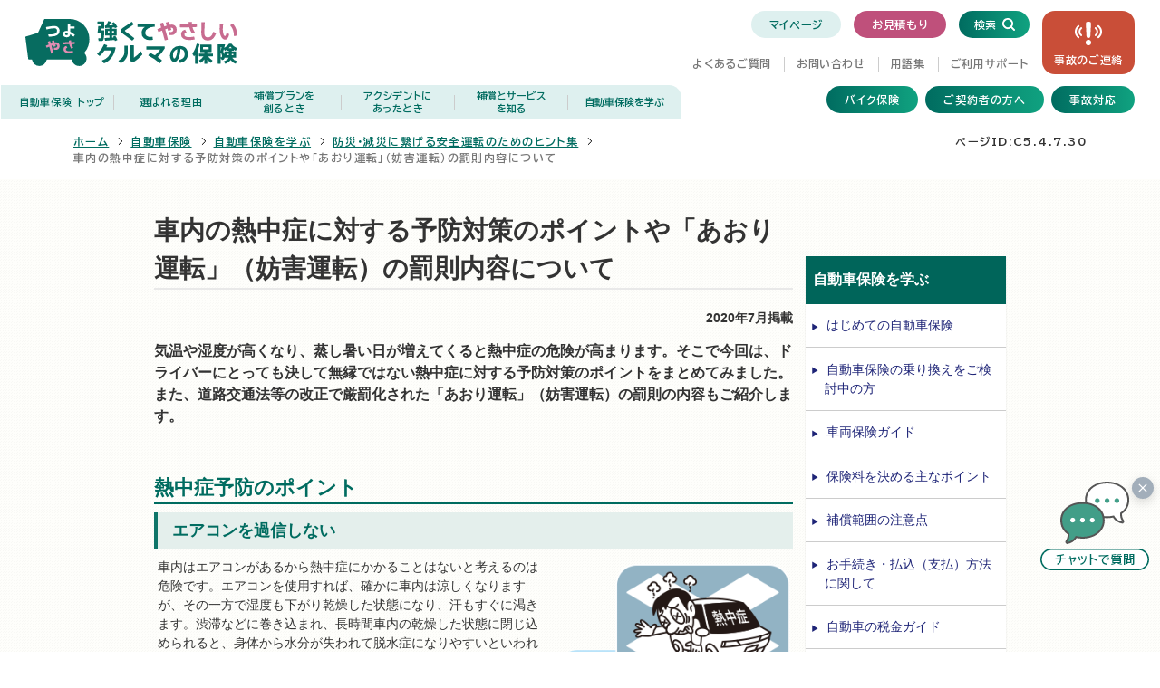

--- FILE ---
content_type: text/html; charset=UTF-8
request_url: https://www.mitsui-direct.co.jp/car/guide/tips/30.html
body_size: 29083
content:
<!doctype html>
<html lang="ja">
<head>

<meta charset="utf-8">

<title>車内の熱中症に対する予防対策や「あおり運転」の罰則内容について | 自動車保険の三井ダイレクト損保</title>
<meta http-equiv="X-UA-Compatible" content="IE=Edge">
<meta name="viewport" content="width=device-width,initial-scale=1">
<meta name="robots" content="index,follow,noodp,noydir">
<meta name="format-detection" content="telephone=no">
<link href="/apple-touch-icon.png" rel="apple-touch-icon">
<link rel="canonical" href="https://www.mitsui-direct.co.jp/car/guide/tips/30.html">
<meta name="keywords" content="車内の熱中症に対する予防対策のポイントや「あおり運転」（妨害運転）の罰則内容について,三井ダイレクト">
<meta name="description" content="「車内の熱中症に対する予防対策のポイントや「あおり運転」（妨害運転）の罰則内容について」に関するページ。自動車保険の【三井ダイレクト損保】公式サイト。Webサイトから簡単・便利にお見積もり・お申し込みが可能。お見積もりはユーザー登録不要！">
<!--[if !ie]><!-->
<link rel="stylesheet" href="/common/css_v3/screen.css?20150727a" media="screen">
<link rel="stylesheet" href="/common/css_v3/print.css?20150727a" media="print">
<!--<![endif]-->
<!--[if IE 9]>
<link rel="stylesheet" href="/common/css_v3/ie9.css?20150727a" media="screen">
<link rel="stylesheet" href="/common/css_v3/ie9_02.css?20170822a" media="screen">
<link rel="stylesheet" href="/common/css_v3/print_ie9.css?20150727a" media="print">
<![endif]-->
<!--[if lte IE 8]>
<link rel="stylesheet" href="/common/css_v3/old-ie.css?20150727a" media="screen">
<link rel="stylesheet" href="/common/css_v3/print_old-ie.css?20150727a" media="print">
<script src="/common/js_v3/lib/html5elements.min.js?20140825"></script>
<script src="/common/js_v3/lib/jquery-1.11.1.min.js?20140825"></script>
<script src="/common/js_v3/lib/selectivizr.min.js?20140825"></script>
<script src="/common/js_v3/lib/iepp.min.js?20140825"></script>
<![endif]-->
<!-- karte blocks_md -->
<script src="https://cdn-blocks.karte.io/668571352a6c649a8f35a600974d3763/builder.js"></script>
<!-- End karte blocks_md -->
<link rel="preconnect" href="https://fonts.gstatic.com" crossorigin>
<link href="https://fonts.googleapis.com/css2?family=BIZ+UDPGothic:wght@400;700&display=swap" rel="stylesheet">


<link rel="stylesheet" href="/common/md_common/assets/v4/css/override.css">
<link rel="stylesheet" href="/common/md_common/assets/v4/css/renewal.css">

<script>document.documentElement.classList.add('js-on');</script>
<script src="/common/md_common/assets/v4/js/main.js" defer></script>
</head>
<body id="C5.4.7.30" class="column global-nav local-nav _car _navi">
<!-- Google Tag Manager -->
<noscript><iframe src="//www.googletagmanager.com/ns.html?id=GTM-PV6JFC" height="0" width="0" style="display:none;visibility:hidden"></iframe></noscript><script>var dataLayer = dataLayer || [];</script><script>(function(w,d,s,l,i){w[l]=w[l]||[];w[l].push({'gtm.start':new Date().getTime(),event:'gtm.js'});var f=d.getElementsByTagName(s)[0],j=d.createElement(s),dl=l!='dataLayer'?'&l='+l:'';j.async=true;j.src='//www.googletagmanager.com/gtm.js?id='+i+dl;f.parentNode.insertBefore(j,f);})(window,document,'script','dataLayer','GTM-PV6JFC');</script>
<!-- End Google Tag Manager -->

<div class="is-hidden"><p id="pagetop">ページの先頭です</p></div>
<div class="is-hidden">
<dl>
<dt>ページ内を移動するためのリンクです</dt>
<dd><ul>
<li><a href="#navigation">サイト内主要カテゴリメニューへ移動します</a></li>
<li><a href="#content">本文へ移動します</a></li>
</ul></dd>
</dl>
</div>
<hr class="is-hidden">
<header class="md-header js-md-hamburger" data-pattern="car">
<div class="md-header_top">
<div class="md-header_top-inner">
<div class="md-header_logo">
<a href="/car/"><img src="/common/md_common/assets/v4/img/logo/logo_car.svg" alt="つよやさ 強くてやさしい クルマの保険" width="257" height="56"></a>

<!-- /.md-header_logo --></div>


<div class="md-header_utl">
<div class="md-header_utl-top">
<ul class="md-nav-list-03">
<li><a href="javascript:void(0);" onclick="gotoWbcrt010();">マイページ</a></li>
<li class="list_col"><a href="/car/estimate/">お見積もり</a></li>
</ul>

<div class="md-header_search">
<div class="md-search js-md-search">
<form class="md-search_form" name="search_form" action="https://search2.mitsui-direct.co.jp/" method="GET" onsubmit="return mysearch(this);">
<input type="text" title="サイト内検索" class="md-search_input fn-md-search-input iSearchAssist" placeholder="キーワードを入力してください" name="kw" value="" autocomplete="off">
<input type="hidden" name="ie" value="s">
<button type="submit" class="md-search_btn fn-md-search-submit"><span>検索</span></button>
</form>
<!-- /.md-search --></div>
<!-- /.md-header_search --></div>
<!-- /.md-header_utl-top --></div>

<div class="md-header_utl-right">
<!-- 文字コード用コメント -->
<a class="md-btn-emergency" href="/response/accident/">事故の<span>ご連絡</span></a>


<template class="fn-hamburger-btn"><button class="md-header_hamburger-btn"><span class="md-header_hamburger-icon"><span class="md-header_hamburger-alt">メニュー</span></span></button></template>
<!-- /.md-header_utl-right --></div>

<div class="md-header_utl-bottom">
<div class="md-nav-list-01">
<div class="md-nav-list-01_inner">
<ul class="md-nav-list-01_list">
<li><a href="https://faq.mitsui-direct.co.jp/">よくあるご質問</a></li>
<li><a href="/howto_main/">お問い合わせ</a></li>
<li><a href="https://term.mitsui-direct.co.jp/" target="subWin3">用語集</a></li>
<li><a href="/support/">ご利用サポート</a></li>
</ul>
<!-- /.md-nav-list-01_inner --></div>
<!-- /.md-nav-list-01 --></div>

<!-- /.md-header_utl-bottom --></div>
<!-- /.md-header_utl --></div>
<!-- /.md-header_top-inner --></div>
<!-- /.md-header_top --></div>


<div class="md-header_nav fn-hamburger-content">
<div class="md-header_nav-inner">

<div class="md-header-menu">
<div class="md-header-menu_top">
<a class="md-btn-emergency" href="/response/accident/">事故の<span>ご連絡</span></a>
<div class="md-header-menu_search">
<div class="md-search">
<form class="md-search_form" name="search_form" action="https://search2.mitsui-direct.co.jp/" method="GET" onsubmit="return mysearch(this);">
<input type="text" class="md-search_input iSearchAssist" placeholder="キーワードを入力してください" name="kw" value="" autocomplete="off">
<input type="hidden" name="ie" value="s">
<button type="submit" class="md-search_btn"><span>検索</span></button>
</form>
<!-- /.md-search --></div>
<!-- /.md-header-menu_search --></div>
<!-- /.md-header-menu_top --></div>

<!-- ========== ↓ Header Global Navi ↓ ========== -->
<nav class="md-header-menu_nav" aria-label="グローバルナビゲーション">
<div class="md-navi js-md-navi">
<div class="md-navi_inner">
<div class="md-navi_level-01">
<a class="md-navi_link" href="/">ホーム</a>
<!-- /.md-navi_level-01 --></div>
<ul class="md-navi_level-02">

<!-- 自動車保険 -->
<li class="fn-navi-menu" data-menu="car">
<template class="fn-navi-menu-btn"><button class="md-navi_link -sp-toggle" type="button">自動車保険</button></template>
<div class="md-navi_submenu-01 fn-navi-menu-content">
<ul class="md-navi_level-03">
<li>
<a class="md-navi_link -category-top" href="/car/">自動車保険<span class="md-navi_label-top">トップ</span></a>
</li>
<li>
<a class="md-navi_link" href="/car/feature/">選ばれる理由</a>
</li>
<li>
<a class="md-navi_link" href="/car/concierge/">補償プランを<span class="md-navi_br">創るとき</span></a>
</li>
<li>
<a class="md-navi_link" href="/car/accident/">アクシデントに<span class="md-navi_br">あったとき</span></a>
</li>
<li class="fn-navi-submenu">
<span class="md-navi_link fn-navi-submenu-btn" >補償とサービス<span class="md-navi_br">を知る</span></span>
<div class="md-navi_dropdown fn-navi-submenu-content">
<div class="md-navi_dropdown-inner">
<div class="md-navi_submenu-title">
<a class="md-navi_link" href="/car/compensation/">補償とサービスを知る<span class="md-navi_label-top">トップ</span></a>
<!-- /.md-navi_submenu-title --></div>
<div class="md-navi_submenu-02">
<ul class="md-navi_level-04">
<li><a class="md-navi_link" href="/car/compensation/damage/">賠償保険：他人のための保険</a></li>
<li><a class="md-navi_link" href="/car/compensation/passenger/">傷害保険：自分のケガのための保険</a></li>
<li><a class="md-navi_link" href="/car/compensation/car/">車両保険：お車のための保険</a></li>
<li><a class="md-navi_link" href="/car/compensation/other/">その他の特約・割引</a></li>
<li><a class="md-navi_link" href="/car/compensation/response/">安心の事故対応</a></li>
<li><a class="md-navi_link" href="/car/compensation/roadservice/">安心のロードサービス</a></li>
<li><a class="md-navi_link" href="/car/compensation/carlife/">三井ダイレクト損保つよやさクーポン</a></li>
<li><a class="md-navi_link" href="/car/compensation/sphere/">お取り扱いの範囲</a></li>
</ul>
<!-- /.md-navi_submenu-02 --></div>
<!-- /.md-navi_dropdown-inner --></div>
<!-- /.md-navi_dropdown --></div>
</li>
<li class="fn-navi-submenu">
<span class="md-navi_link fn-navi-submenu-btn">自動車保険を学ぶ</span>
<div class="md-navi_dropdown fn-navi-submenu-content">
<div class="md-navi_dropdown-inner">
<div class="md-navi_submenu-title">
<a class="md-navi_link" href="/car/guide/">自動車保険を学ぶ<span class="md-navi_label-top">トップ</span></a>
<!-- /.md-navi_submenu-title --></div>
<div class="md-navi_submenu-02">
<ul class="md-navi_level-04 -col-3">
<li><a class="md-navi_link" href="/car/guide/new/index2.html">はじめての自動車保険</a></li>
<li><a class="md-navi_link" href="/car/guide/change/">自動車保険の乗り換えをご検討中の方</a></li>
<li><a class="md-navi_link" href="/car/guide/vehicle/">車両保険ガイド</a></li>
<li><a class="md-navi_link" href="/car/guide/rates/">自動車保険料を決める主なポイント</a></li>
<li><a class="md-navi_link" href="/car/guide/notices/">補償範囲の注意点</a></li>
<li><a class="md-navi_link" href="/car/guide/howto/">お手続き・払込（支払）方法に関して</a></li>
<li><a class="md-navi_link" href="/car/guide/tax/">自動車の税金ガイド</a></li>
<li><a class="md-navi_link" href="/car/guide/accidents/">事故・盗難時の対応</a></li>
<li><a class="md-navi_link" href="/car/guide/disaster/">自動車保険の自然災害ガイド</a></li>
<li><a class="md-navi_link" href="/car/guide/tips/">防災・減災に繋げる安全運転のためのヒント集</a></li>
<li><a class="md-navi_link" href="/car/guide/mycar_guide/">安心カーライフガイド</a></li>
</ul>
<!-- /.md-navi_submenu-02 --></div>
<!-- /.md-navi_dropdown-inner --></div>
<!-- /.md-navi_dropdown --></div>
</li>
</ul>
<!-- /.md-navi_submenu-01 --></div>
</li>

<!-- バイク保険 -->
<li class="fn-navi-menu" data-menu="bike">
<template class="fn-navi-menu-btn"><button class="md-navi_link -sp-toggle">バイク保険</button></template>
<div class="md-navi_submenu-01 fn-navi-menu-content">
<ul class="md-navi_level-03">
<li>
<a class="md-navi_link -category-top" href="/bike/">バイク保険<span class="md-navi_label-top">トップ</span></a>
</li>
<li>
<a class="md-navi_link" href="/bike/feature/">選ばれる理由</a>
</li>
<li>
<a class="md-navi_link" href="/bike/concierge/">補償プラン<span class="md-navi_br">を創るとき</span></a>
</li>
<li>
<a class="md-navi_link" href="/bike/accident/">アクシデントに<span class="md-navi_br">あったとき</span></a>
</li>
<li class="fn-navi-submenu">
<span class="md-navi_link fn-navi-submenu-btn">補償とサービス<span class="md-navi_br">を知る</span></span>
<div class="md-navi_dropdown fn-navi-submenu-content">
<div class="md-navi_dropdown-inner">
<div class="md-navi_submenu-title">
<a class="md-navi_link" href="/bike/compensation/">補償とサービスを知る<span class="md-navi_label-top">トップ</span></a>
<!-- /.md-navi_submenu-title --></div>
<div class="md-navi_submenu-02">
<ul class="md-navi_level-04">
<li><a class="md-navi_link" href="/bike/compensation/damage/">賠償保険：他人のための保険</a></li>
<li><a class="md-navi_link" href="/bike/compensation/passenger/">傷害保険：自分のケガのための保険 </a></li>
<li><a class="md-navi_link" href="/bike/compensation/other/">その他の特約・割引</a></li>
<li><a class="md-navi_link" href="/bike/compensation/response/">安心の事故対応</a></li>
<li><a class="md-navi_link" href="/bike/compensation/roadservice/">安心のロードサービス</a></li>
<li><a class="md-navi_link" href="/bike/compensation/carlife/">三井ダイレクト損保つよやさクーポン</a></li>
<li><a class="md-navi_link" href="/bike/compensation/sphere/">お取り扱いの範囲</a></li></ul>
<!-- /.md-navi_submenu-02 --></div>
<!-- /.md-navi_dropdown-inner --></div>
<!-- /.md-navi_dropdown --></div>
</li>
</ul>
<!-- /.md-navi_submenu-01 --></div>
</li>

<!-- ご契約者の方へ -->
<li class="fn-navi-menu" data-menu="customer">
<template class="fn-navi-menu-btn"><button class="md-navi_link -sp-toggle">ご契約者の方へ</button></template>
<div class="md-navi_submenu-01 fn-navi-menu-content">
<ul class="md-navi_level-03">
<li>
<a class="md-navi_link -category-top" href="/customer/">ご契約者の方へ<span class="md-navi_br"><span class="md-navi_label-top">トップ</span></span></a>
</li>
<li class="fn-navi-submenu">
<span class="md-navi_link fn-navi-submenu-btn">マイページ<span class="md-navi_br">のご案内</span></span>
<div class="md-navi_dropdown fn-navi-submenu-content">
<div class="md-navi_dropdown-inner">
<div class="md-navi_submenu-title">
<a class="md-navi_link" href="/customer/service/">マイページのご案内<span class="md-navi_label-top">トップ</span></a>
<!-- /.md-navi_submenu-title --></div>
<div class="md-navi_submenu-02">
<ul class="md-navi_level-04 -col-1">
<li><a class="md-navi_link" href="/customer/service/myhp_registration/">マイページ登録画面の使い方</a></li>
<li><a class="md-navi_link" href="/customer/service/myhp_how_to_use/">マイページの利用方法</a></li>
</ul>
<!-- /.md-navi_submenu-02 --></div>
<!-- /.md-navi_dropdown-inner --></div>
<!-- /.md-navi_dropdown --></div>
</li>
<li class="fn-navi-submenu">
<span class="md-navi_link fn-navi-submenu-btn">各種手続きのご案内</span>
<div class="md-navi_dropdown fn-navi-submenu-content">
<div class="md-navi_dropdown-inner">
<div class="md-navi_submenu-title">
<a class="md-navi_link" href="/customer/procedure/">各種手続きのご案内トップ</a>
<!-- /.md-navi_submenu-title --></div>
<div class="md-navi_submenu-02">
<ul class="md-navi_level-04 -col-1">
<li><a class="md-navi_link" href="/customer/procedure/continuance/flow/">ご継続手続き方法</a></li>
<li><a class="md-navi_link" href="/customer/procedure/continuance/service/">三井ダイレクト損保でご継続された場合の割引・サービス</a></li>
<li><a class="md-navi_link" href="/customer/procedure/change/attention/">変更手続きが必要になる主なケース</a></li>
<li><a class="md-navi_link" href="/customer/procedure/change/flow/">変更手続き方法（契約内容・車両入替など）</a></li>
<li><a class="md-navi_link" href="/customer/procedure/addition/firsttime/">現在のご契約とは別の保険に新たに加入される場合</a></li>
<li><a class="md-navi_link" href="/customer/procedure/addition/secondcar/">2台目以降（セカンドカー）のお手続き</a></li>
</ul>
<!-- /.md-navi_submenu-02 --></div>
<!-- /.md-navi_dropdown-inner --></div>
<!-- /.md-navi_dropdown --></div>
</li>
<li class="fn-navi-submenu">
<span class="md-navi_link fn-navi-submenu-btn">耳や言葉の不自由な<span class="md-navi_br">お客さまへ</span></span>
<div class="md-navi_dropdown fn-navi-submenu-content">
<div class="md-navi_dropdown-inner">
<div class="md-navi_submenu-title">
<a class="md-navi_link" href="/customer/handicap/">耳や言葉の不自由な<span class="md-navi_br">お客さまへトップ</span></a>
<!-- /.md-navi_submenu-title --></div>
<div class="md-navi_submenu-02">
<ul class="md-navi_level-04 -col-1">
<li><a class="md-navi_link" href="/customer/handicap/signlanguage/">手話通訳サービス</a></li>
</ul>
<!-- /.md-navi_submenu-02 --></div>
<!-- /.md-navi_dropdown-inner --></div>
<!-- /.md-navi_dropdown --></div>
</li>
<li class="fn-navi-submenu">
<span class="md-navi_link fn-navi-submenu-btn">ご契約者特典</span>
<div class="md-navi_dropdown fn-navi-submenu-content">
<div class="md-navi_dropdown-inner">
<div class="md-navi_submenu-title">
<a class="md-navi_link" href="/customer/profit/">ご契約者特典<span class="md-navi_label-top">トップ</span></a>
<!-- /.md-navi_submenu-title --></div>
<div class="md-navi_submenu-02">
<ul class="md-navi_level-04 -col-1">
<li><a class="md-navi_link" href="/customer/profit/md_day/">三井ダイレクト損保の日</a></li>
<li><a class="md-navi_link" href="/customer/profit/seibii/">車の整備・修理出張サービス『Seibii（セイビー）』</a></li>
<li><a class="md-navi_link" href="/customer/profit/seikatsu110/">暮らしの中の「困った」「どうしよう」を解決！ 『生活110番』</a></li>
</ul>
<!-- /.md-navi_submenu-02 --></div>
<!-- /.md-navi_dropdown-inner --></div>
<!-- /.md-navi_dropdown --></div>
</li>
</ul>
<!-- /.md-navi_submenu-01 --></div>
</li>

<!-- 事故対応 -->
<li class="fn-navi-menu" data-menu="response">
<template class="fn-navi-menu-btn"><button class="md-navi_link -sp-toggle">事故対応</button></template>
<div class="md-navi_submenu-01 fn-navi-menu-content">
<ul class="md-navi_level-03">
<li>
<a class="md-navi_link -category-top" href="/response/">事故対応<span class="md-navi_label-top">トップ</span></a>
</li>
<li>
<a class="md-navi_link" href="/response/accident/">事故発生時<span class="md-navi_br">のご連絡先等</span></a>
</li>
<li>
<a class="md-navi_link" href="/response/internet/">インターネット<span class="md-navi_br">事故対応サービス</span></a>
</li>
<li class="fn-navi-submenu">
<span class="md-navi_link fn-navi-submenu-btn">事故の発生から<span class="md-navi_br">解決までの流れ</span></span>
<div class="md-navi_dropdown fn-navi-submenu-content">
<div class="md-navi_dropdown-inner">
<div class="md-navi_submenu-title">
<a class="md-navi_link" href="/response/flow/">事故の発生から<span class="md-navi_br">解決までの流れ</span><span class="md-navi_label-top">トップ</span></a>
<!-- /.md-navi_submenu-title --></div>
<div class="md-navi_submenu-02">
<ul class="md-navi_level-04">
<li><a class="md-navi_link" href="/response/flow/01/">事故発生時の対応</a></li>
<li><a class="md-navi_link" href="/response/flow/02/">三井ダイレクト損保への事故のご連絡</a></li>
<li><a class="md-navi_link" href="/response/flow/03/">事故後の初期対応</a></li>
<li><a class="md-navi_link" href="/response/flow/documents/">書類の記載方法とご提出書類</a></li>
<li><a class="md-navi_link" href="/response/flow/04/">物損の対応・おケガの対応</a></li>
<li><a class="md-navi_link" href="/response/flow/05/">事故の解決・保険金のお支払い</a></li>
</ul>
<!-- /.md-navi_submenu-02 --></div>
<!-- /.md-navi_dropdown-inner --></div>
<!-- /.md-navi_dropdown --></div>
</li>
<li class="fn-navi-submenu">
<span class="md-navi_link fn-navi-submenu-btn">提携修理工場<span class="md-navi_br">について</span></span>
<div class="md-navi_dropdown fn-navi-submenu-content">
<div class="md-navi_dropdown-inner">
<div class="md-navi_submenu-title">
<a class="md-navi_link" href="/response/factory/">提携修理工場について<span class="md-navi_label-top">トップ</span></a>
<!-- /.md-navi_submenu-title --></div>
<div class="md-navi_submenu-02">
<ul class="md-navi_level-04 -col-1">
<li><a class="md-navi_link" href="/response/factory/about/">「提携修理工場」を利用した場合、受けられるサービス</a></li>
<li><a class="md-navi_link" href="/response/factory/yoshioka/">三井ダイレクト損保の提携修理工場のご紹介（東京都編）</a></li>
<li><a class="md-navi_link" href="/response/factory/sankyoauto/">三井ダイレクト損保の提携修理工場のご紹介（大阪府編）</a></li>
<li><a class="md-navi_link" href="/response/factory/nasu/">三井ダイレクト損保の提携修理工場のご紹介（愛知県編）</a></li>
</ul>
<!-- /.md-navi_submenu-02 --></div>
<!-- /.md-navi_dropdown-inner --></div>
<!-- /.md-navi_dropdown --></div>
</li>
</ul>
<!-- /.md-navi_submenu-01 --></div>
</li>

<!-- はじめての方へ（SP） -->
<li class="md-navi_sp-only">
<a class="md-navi_link" href="/beginner/">はじめての方へ</a>
</li>

<!-- マイページ（SP） -->
<li class="md-navi_sp-only">
<a class="md-navi_link" href="javascript:void(0);" onclick="gotoWbcrt010();">マイページログイン</a>
</li>

<!-- つよやさを知る -->
<li class="fn-navi-menu" data-menu="tsuyoyasa">
<template class="fn-navi-menu-btn"><button class="md-navi_link -sp-toggle">つよやさを知る</button></template>
<div class="md-navi_submenu-01 fn-navi-menu-content">
<ul class="md-navi_level-03">
<li>
<a class="md-navi_link -category-top" href="/tsuyoyasa/">つよやさを知る<span class="md-navi_label-top">トップ</span></a>
</li>
<li>
<a class="md-navi_link" href="/tsuyoyasa/voice/">お客さまからの<span class="md-navi_br">総合評価</span></a>
</li>
<li class="fn-navi-submenu">
<span class="md-navi_link fn-navi-submenu-btn">お客さまからの<span class="md-navi_br">満足・不満足の声</span></span>
<div class="md-navi_dropdown fn-navi-submenu-content">
<div class="md-navi_dropdown-inner">
<div class="md-navi_submenu-title">
<a class="md-navi_link" href="/tsuyoyasa/evaluation/">お客さまからの<span class="md-navi_br">満足・不満足の声<span class="md-navi_label-top">トップ</span></span></a>
<!-- /.md-navi_submenu-title --></div>
<div class="md-navi_submenu-02">
<ul class="md-navi_level-04 -col-1">
<li><a class="md-navi_link" href="/tsuyoyasa/evaluation/agreement/">Web契約締結時・お客さまセンター応対時のアンケート</a></li>
<li><a class="md-navi_link" href="/tsuyoyasa/evaluation/enquete/">お客さまアンケートに関する取り組み</a></li>
<li><a class="md-navi_link" href="/tsuyoyasa/evaluation/insurance/">保険金お支払い時のアンケート</a></li>
</ul>
<!-- /.md-navi_submenu-02 --></div>
<!-- /.md-navi_dropdown-inner --></div>
<!-- /.md-navi_dropdown --></div>
</li>
<li class="fn-navi-submenu">
<span class="md-navi_link fn-navi-submenu-btn">お客さまの声<span class="md-navi_br">への取り組み</span></span>
<div class="md-navi_dropdown fn-navi-submenu-content">
<div class="md-navi_dropdown-inner">
<div class="md-navi_submenu-title">
<a class="md-navi_link" href="/tsuyoyasa/program/">お客さまの声への取り組み<span class="md-navi_label-top">トップ</span></a>
<!-- /.md-navi_submenu-title --></div>
<div class="md-navi_submenu-02">
<ul class="md-navi_level-04 -col-1">
<li><a class="md-navi_link" href="/tsuyoyasa/program/care/">お客さまの「困った」への取り組み</a></li>
<li><a class="md-navi_link" href="/tsuyoyasa/program/effort.html">お客さまからの信頼にお応えするために</a></li>
<li><a class="md-navi_link" href="/tsuyoyasa/program/iso/">苦情対応マネジメントシステムの国際規格「ISO10002」への適合</a></li>
<li><a class="md-navi_link" href="/tsuyoyasa/program/improvement/">改善したケース</a></li>
<li><a class="md-navi_link" href="/tsuyoyasa/program/consideration/">検討中のケース</a></li>
<li><a class="md-navi_link" href="/tsuyoyasa/program/reception/">お客さまの声（苦情）の受付状況</a></li>
<li><a class="md-navi_link" href="/tsuyoyasa/program/confirmation/">保険契約の確認・調査等について</a></li>
</ul>
<!-- /.md-navi_submenu-02 --></div>
<!-- /.md-navi_dropdown-inner --></div>
<!-- /.md-navi_dropdown --></div>
</li>
<li class="fn-navi-submenu">
<span class="md-navi_link fn-navi-submenu-btn">三井ダイレクト損保<span class="md-navi_br">つよやさ基金</span></span>
<div class="md-navi_dropdown fn-navi-submenu-content">
<div class="md-navi_dropdown-inner">
<div class="md-navi_submenu-title">
<a class="md-navi_link" href="/tsuyoyasa/mujismile/">三井ダイレクト損保<span class="md-navi_br">つよやさ基金<span class="md-navi_label-top">トップ</span></span></a>
<!-- /.md-navi_submenu-title --></div>
<div class="md-navi_submenu-02">
<ul class="md-navi_level-04 -col-1">
<li><a class="md-navi_link" href="/tsuyoyasa/mujismile/donation/">各寄付先団体</a></li>
<li><a class="md-navi_link" href="/tsuyoyasa/mujismile/result/">『三井ダイレクト損保つよやさ基金』投票結果</a></li>
<li><a class="md-navi_link" href="/tsuyoyasa/mujismile/vote/">三井ダイレクト損保つよやさ基金</a></li>
</ul>
<!-- /.md-navi_submenu-02 --></div>
<!-- /.md-navi_dropdown-inner --></div>
<!-- /.md-navi_dropdown --></div>
</li>
<li>
<a class="md-navi_link" href="/tsuyoyasa/hdi/">当社の評価</a>
</li>
</ul>
<!-- /.md-navi_submenu-01 --></div>
</li>

<!-- 企業情報 -->
<li class="fn-navi-menu" data-menu="profile">
<template class="fn-navi-menu-btn"><button class="md-navi_link -sp-toggle">企業情報</button></template>
<div class="md-navi_submenu-01 fn-navi-menu-content">
<ul class="md-navi_level-03">
<li>
<a class="md-navi_link -category-top" href="/profile/">企業情報<span class="md-navi_label-top">トップ</span></a>
</li>
<li class="fn-navi-submenu">
<span class="md-navi_link fn-navi-submenu-btn">企業概要</span>
<div class="md-navi_dropdown fn-navi-submenu-content">
<div class="md-navi_dropdown-inner">
<div class="md-navi_submenu-title">
<a class="md-navi_link" href="/profile/overview/">企業概要<span class="md-navi_label-top">トップ</span></a>
<!-- /.md-navi_submenu-title --></div>
<div class="md-navi_submenu-02">
<ul class="md-navi_level-04">
<li><a class="md-navi_link" href="/profile/overview/message/">トップメッセージ</a></li>
<li><a class="md-navi_link" href="/profile/overview/vision/">理念・ビジョン</a></li>
<li><a class="md-navi_link" href="/profile/overview/data/">会社概要・決算概況</a></li>
<li><a class="md-navi_link" href="/profile/overview/history/">沿革・組織</a></li>
<li><a class="md-navi_link" href="/profile/overview/disclosure/">ディスクロージャー</a></li>
<li><a class="md-navi_link" href="/profile/overview/notice/">電子公告</a></li>
<li><a class="md-navi_link" href="/profile/overview/compliance/">リスク管理とコンプライアンス体制</a></li>
<li><a class="md-navi_link" href="/profile/overview/promotion/">三井ダイレクト損保 CM紹介ページ</a></li>
<li><a class="md-navi_link" href="/profile/overview/group/">MS&ADインシュアランス グループについて</a></li>
</ul>
<!-- /.md-navi_submenu-02 --></div>
<!-- /.md-navi_dropdown-inner --></div>
<!-- /.md-navi_dropdown --></div>
</li>
<li>
<a class="md-navi_link" href="/profile/csr/">サステナビリティ</a>
</li>
<li>
<a class="md-navi_link" href="/profile/diversity/">多様性発揮に向けた<br>取り組み</a>
</li>
<li>
<a class="md-navi_link" href="https://news.mitsui-direct.co.jp/">ニュース</a>
</li>
<li class="fn-navi-submenu">
<span class="md-navi_link fn-navi-submenu-btn">方針/ポリシー</span>
<div class="md-navi_dropdown fn-navi-submenu-content">
<div class="md-navi_dropdown-inner">
<div class="md-navi_submenu-title">
<a class="md-navi_link" href="/profile/policy/">方針/ポリシー<span class="md-navi_label-top">トップ</span></a>
<!-- /.md-navi_submenu-title --></div>
<div class="md-navi_submenu-02">
<ul class="md-navi_level-04">
<li><a class="md-navi_link" href="/profile/policy/invitation/">勧誘方針</a></li>
<li><a class="md-navi_link" href="/profile/policy/privacy/">個人情報保護について</a></li>
<li><a class="md-navi_link" href="/profile/policy/website/">Webサイトのご利用にあたって</a></li>
<li><a class="md-navi_link" href="/profile/policy/profits/">利益相反管理方針</a></li>
<li><a class="md-navi_link" href="/profile/policy/disclosure/">ディスクロージャー・ポリシー</a></li>
<li><a class="md-navi_link" href="/profile/policy/fair/">公平・公正な支払態勢</a></li>
<li><a class="md-navi_link" href="/profile/policy/control/">内部統制システムに関する方針</a></li>
<li><a class="md-navi_link" href="/profile/policy/antisocial/">反社会的勢力に対する方針</a></li>
<li><a class="md-navi_link" href="/profile/policy/customer_first/">お客さま第一の業務運営に関する方針</a></li>
<li><a class="md-navi_link" href="/profile/policy/customer_efforts/">「お客さま第一の業務運営」に関する具体的取組み</a></li>
<li><a class="md-navi_link" href="/profile/policy/sns/">SNS公式アカウントのご利用にあたって</a></li>
<li><a class="md-navi_link" href="https://www.ms-ad-hd.com/ja/ir/stewardship/principle.html" target="_blank">アセットオーナー・プリンシプルの各原則と当社グループの対応<img class="md-icon-link" src="/common/md_common/assets/v4/img/icon/blank_01_grn.svg" alt="新規ウィンドウで開く" width="14" height="14"></a></li></ul>
<!-- /.md-navi_submenu-02 --></div>
<!-- /.md-navi_dropdown-inner --></div>
<!-- /.md-navi_dropdown --></div>
</li>
<!-- 採用情報（PC） -->
<li class="md-navi_recruit-pc fn-navi-submenu">
<span class="md-navi_link fn-navi-submenu-btn">採用情報</span>
<div class="md-navi_dropdown fn-navi-submenu-content">
<div class="md-navi_dropdown-inner">
<div class="md-navi_submenu-title">
<a class="md-navi_link" href="/profile/recruit/">採用情報<span class="md-navi_label-top">トップ</span></a>
<!-- /.md-navi_submenu-title --></div>
<div class="md-navi_submenu-02">
<ul class="md-navi_level-04 -col-1">
<li><a class="md-navi_link" href="/profile/recruit/career/">キャリア採用</a></li>
<li><a class="md-navi_link" href="/profile/recruit/graduate/">新卒採用</a></li>
<li><a class="md-navi_link" href="/profile/recruit/handicap/">障がい者採用</a></li>
</ul>
<!-- /.md-navi_submenu-02 --></div>
<!-- /.md-navi_dropdown-inner --></div>
<!-- /.md-navi_dropdown --></div>
</li>
</ul>
<!-- /.md-navi_submenu-01 --></div>
</li>

<!-- 採用情報 -->
<li class="md-navi_recruit fn-navi-menu">
<template class="fn-navi-menu-btn"><button class="md-navi_link -sp-toggle">採用情報</button></template>
<div class="md-navi_submenu-01 fn-navi-menu-content">
<ul class="md-navi_level-03">
<li>
<a class="md-navi_link" href="/profile/recruit/">採用情報<span class="md-navi_label-top">トップ</span></a>
</li>
<li>
<a class="md-navi_link" href="/profile/recruit/career/">キャリア採用</a>
</li>
<li>
<a class="md-navi_link" href="/profile/recruit/graduate/">新卒採用</a>
</li>
<li>
<a class="md-navi_link" href="/profile/recruit/handicap/">障がい者採用</a>
</li>
</ul>
<!-- /.md-navi_submenu-01 --></div>
</li>
</ul>
<!-- /.md-navi_inner --></div>
<!-- /.md-navi --></div>

</nav>
<!-- ========== ↑ Header Global Navi ↑ ========== -->

<div class="md-header-menu_bottom">
<div class="md-nav-list-01">
<div class="md-nav-list-01_inner">
<ul class="md-nav-list-01_list">
<li><a href="https://faq.mitsui-direct.co.jp/">よくあるご質問</a></li>
<li><a href="/howto_main/">お問い合わせ</a></li>
<li><a href="https://term.mitsui-direct.co.jp/" target="subWin3">用語集</a></li>
<li><a href="/support/">ご利用サポート</a></li>
</ul>
<!-- /.md-nav-list-01_inner --></div>
<!-- /.md-nav-list-01 --></div>

<div class="md-header-menu-cv">
<div class="md-header-menu-cv_btn">
<a class="md-header-menu-cv_btn-link" href="/car/estimate/">
<div class="md-header-menu-cv_btn-inner">
<p class="md-header-menu-cv_btn-txt">
<b>お見積もり・お申し込み</b>
<small>※お見積もりは個人情報不要</small>
</p>
<div class="md-header-menu-cv_btn-img"><img src="/common/md_common/assets/v4/img/icon/general_01.svg" alt="" width="50" height="50"></div>
<!-- /.md-header-menu-cv_btn-inner --></div>
</a>
<!-- /.md-header-menu-cv_btn --></div>
<p>お見積もりや保険に関するお問い合わせはこちら</p>
<div class="md-header-menu-cv_contact">
<a href="tel:0120834321" class="md-header-menu-cv_link">
<div class="md-header-menu-cv_contact-inner">
<p class="md-header-menu-cv_contact-txt">
<span>コンシェルジュデスク</span>
<b class="md-header-menu-cv_contact-tel">0120-834-321</b>
<small>9：00～18：00（年末年始を除く）</small>
<!-- /.md-header-menu-cv_contact-txt --></p>
<div class="md-header-menu-cv_contact-img"><img src="/common/md_common/assets/v4/img/icon/tel.svg" alt="" width="50" height="50"></div>
<!-- /.md-header-menu-cv_contact-inner --></div>
</a>
<!-- /.md-header-menu-cv_contact --></div>
<!-- /.md-header-menu-cv --></div>

<ul class="md-nav-list-sns">
<li><a href="https://www.instagram.com/tsuyoyasa/" target="_blank"><img src="/common/md_common/assets/v4/img/icon/instagram.png" alt="Instagram" width="35" height="35"></a></li>
</ul>

<!-- /.md-header-menu_bottom --></div>
<!-- /.md-header-menu --></div>


<ul class="md-nav-list-04">
<li><a href="/bike/">バイク保険</a></li>
<li><a href="/customer/">ご契約者の方へ</a></li>
<li><a href="/response/">事故対応</a></li>
</ul>

<div class="md-header_nav-bottom">
<template class="fn-hamburger-close"><button class="md-header_nav-close" type="button">メニューを閉じる</button></template>
<!-- /.md-header_nav-bottom --></div>
<!-- /.md-header_nav-inner --></div>
<!-- /.md-header_nav --></div>
</header>



<div class="md-breadcrumb">
<div class="md-breadcrumb_inner">
<p class="md-breadcrumb_id"><span id="page_id">ページID:C5.4.7.30</span></p>

<nav class="md-breadcrumb_nav" aria-label="パンくずリスト">
<ol class="md-breadcrumb_list">
<li><a href="/" class="md-breadcrumb_link">ホーム</a></li>
<li><a href="/car/" class="md-breadcrumb_link">自動車保険</a></li>
<li><a href="/car/guide/" class="md-breadcrumb_link">自動車保険を学ぶ</a></li>
<li><a href="/car/guide/tips/" class="md-breadcrumb_link">防災・減災に繋げる安全運転のためのヒント集</a></li>
<li><a href="/car/guide/tips/30.html" class="md-breadcrumb_link" aria-current="location"><b>車内の熱中症に対する予防対策のポイントや「あおり運転」（妨害運転）の罰則内容について</b></a></li>
</ol>
</nav>
<!-- /.md-breadcrumb_inner --></div>
<!-- /.md-breadcrumb --></div>


<main>


<div class="container row"><div class="col_18">
<article>
<div class="is-hidden"><p id="content">ここから本文です</p></div>
<h1 class="ttl ttl_page __lv1">車内の熱中症に対する予防対策のポイントや「あおり運転」（妨害運転）の罰則内容について</h1>

<p class="__right"><em>2020年7月掲載</em></p>
<p class="txt_lead">気温や湿度が高くなり、蒸し暑い日が増えてくると熱中症の危険が高まります。そこで今回は、ドライバーにとっても決して無縁ではない熱中症に対する予防対策のポイントをまとめてみました。また、道路交通法等の改正で厳罰化された「あおり運転」（妨害運転）の罰則の内容もご紹介します。</p>

<h2 class="ttl ttl_section __lv2">熱中症予防のポイント</h2>
<h3 class="ttl ttl_section __lv3">エアコンを過信しない</h3>
<div class="row _gutter">
<div class="col_ld_15 col_md_15">
<p>車内はエアコンがあるから熱中症にかかることはないと考えるのは危険です。エアコンを使用すれば、確かに車内は涼しくなりますが、その一方で湿度も下がり乾燥した状態になり、汗もすぐに渇きます。渋滞などに巻き込まれ、長時間車内の乾燥した状態に閉じ込められると、身体から水分が失われて脱水症になりやすいといわれています。脱水症は熱中症の症状の１つと言われており、めまいや頭痛、吐き気など催し、運転にとって極めて危険な事態を招きます。さらに、脱水症により汗もかかなくなると、発汗による体温調節ができず、身体に熱がこもって熱中症になることもあります。エアコンがあるからといって決して過信せず、こまめに水分を補給するという予防の基本を徹底しましょう。<br>
なお、カフェインの入った飲料水（例えば、コーヒーや紅茶、緑茶、ウーロン茶など）は利尿作用がありますから、できるだけ避けるのが望ましいでしょう。</p>
</div>
<div class="col_ld_9 col_md_9 _addition">
<figure class="__center __fixity _above"><img src="/img_v3/car/guide/tips/30/img01.png" alt="" class="grid_24"></figure>
</div>
</div>

<h3 class="ttl ttl_section __lv3">マスクを着用して運転する場合の注意点</h3>
<div class="row _gutter">
<div class="col_ld_15 col_md_15">
<p>マスクを着用していると自分の呼吸で温かい空気しか入ってこないため、呼吸で身体を冷やすことが難しくなって体温を上昇させます。また、マスクで顔の半分ほどが覆われることで熱がこもりやすくなることから、熱中症にかかるリスクが高まるといわれています。マスクを着用して運転する場合は、より一層の水分の補給を心がけましょう。また、眼鏡をかけて運転する場合は、マスク着用により眼鏡が曇ることがありますから注意しましょう。</p>
</div>
<div class="col_ld_9 col_md_9 _addition">
<figure class="__center __fixity _above"><img src="/img_v3/car/guide/tips/30/img02.png" alt="" class="grid_24" loading="lazy"></figure>
</div>
</div>

<h3 class="ttl ttl_section __lv3">体調の変化を感じたら運転しない</h3>
<p>屋外で作業や運動をした後で車に乗り込むとき、めまいや立ちくらみ、倦怠感など体調に変化を感じたときは、運転を開始せず、涼しい場所で様子をみましょう。<br>
また、運転中に上記のような体調の変化を感じたときは、ただちに運転を中止し、駐車場など安全な場所に車を止めて休みましょう。</p>

<h2 class="ttl ttl_section __lv2">道路交通法・自動車運転死傷行為処罰法の改正</h2>
<h3 class="ttl ttl_section __lv3">あおり運転（妨害運転）の厳罰化</h3>
<h4 class="ttl ttl_section __lv4">道路交通法・2020年6月30日施行　自動車運転死傷行為処罰法・2020年7月2日施行</h4>
<div class="row _gutter">
<div class="col_ld_15 col_md_15">
<p>他車の通行を妨害する目的で違反行為を行う「あおり運転」が、道路交通法改正により新たに「妨害運転」と規定され、2020年6月30日より施行されます。<br>
また、自動車運転死傷行為処罰法（自動車の運転により人を死傷させる行為等の処罰に関する法律）も改正され、「妨害運転」が同法第2条の「危険運転死傷罪」の適応対象として追加され、2020年7月2日より施行されます。</p>
</div>
<div class="col_ld_9 col_md_9 _addition">
<figure class="__center __fixity _above"><img src="/img_v3/car/guide/tips/30/img03.png" alt="" class="grid_24" loading="lazy"></figure>
</div>
</div>

<h3 class="ttl ttl_section __lv3">道路交通法</h3>
<ol class="lst lst_note">
<li data-icon="&#9312;">妨害運転（交通の危険のおそれ）<br>
他の車両等の通行を妨害する目的で、特定の違反行為（下表参照）を行うことにより、他の車両等に道路における交通の危険を生じさせるおそれのある運転<br>
<ul class="lst lst_disc">
<li><strong>罰則等</strong><br>3年以下の懲役又は50万円以下の罰金<br>違反点数25点（免許取消し・欠格期間2年）</li>
</ul></li>
<li data-icon="&#9313;">妨害運転（著しい交通の危険）<br>
&#9312;の罪を犯し、それにより高速自動車国道等（高速自動車国道又は自動車専用道路）において、他の自動車を停止させ、その他道路における著しい交通の危険を生じさせた運転<br>
<ul class="lst lst_disc">
<li><strong>罰則等</strong><br>5年以下の懲役又は100万円以下の罰金<br>違反点数35点（免許取消し・欠格期間3年）</li>
</ul></li>
</ol>

<h4 class="ttl ttl_section __lv4">特定の違反行為 (10類型)</h4>
<div class="row _gutter">
<div class="col_ld_15 col_md_15">
<ol class="lst lst_num">
<li>通行区分違反</li>
<li>急ブレーキ禁止違反</li>
<li>車間距離保持違反</li>
<li>進路変更禁止違反</li>
<li>追越し違反</li>
<li>減光等義務違反</li>
<li>警音器使用制限違反</li>
<li>安全運転義務違反</li>
<li>最低速度違反（高速自動車国道）</li>
<li>駐停車違反（高速自動車国道等）</li>
</ol>
</div>
<div class="col_ld_9 col_md_9 _addition">
<figure class="__center __fixity _above"><img src="/img_v3/car/guide/tips/30/img04.png" alt="" class="grid_24" loading="lazy"></figure>
</div>
</div>

<h3 class="ttl ttl_section __lv3">自動車運転死傷行為処罰法</h3>
<div class="row _gutter">
<div class="col_ld_24 col_md_24">
<p>自動車運転死傷行為処罰法第2条の「危険運転死傷罪」に次の2項目が追加されます。</p>
<ol class="lst lst_note">
<li data-icon="&#9312;">車の通行を妨害する目的で、走行中の車（重大な交通の危険が生じることとなる速度で走行中のものに限る。）の前方で停止し、その他これに著しく接近することとなる方法で自動車を運転する行為</li>
<li data-icon="&#9313;">高速自動車国道又は自動車専用道路において、自動車の通行を妨害する目的で、走行中の自動車の前方で停止し、その他これに著しく接近することとなる方法で自動車を運転することにより、走行中の自動車に停止又は徐行をさせる行為</li>
</ol>
<ul class="lst lst_note txt_gray fz_s">
<li data-icon="※">これらの行為よって、人を負傷させた場合は15年以下の懲役、人を死亡させた場合は1年以上の有期懲役（1年以上20年以下）に処せられます。</li>
</ul>
</div>
</div>

<ul class="lst lst_note txt_gray fz_s">
<li data-icon="※">イラストの二次利用はご遠慮願います</li>
</ul>

<div class="mdl_pagenav">
<ul>
<li class="prev"><a href="/car/guide/tips/28.html">前へ</a></li>
<li><a href="/car/guide/tips/">一覧へ戻る</a></li>
<li class="next"><a href="/car/guide/tips/31.html">次へ</a></li>
</ul>
</div>

<aside class="_appendix">
<dl class="pnl">
<dt class="__fill">普段から心掛けたい安全運転・トラブル防止のポイント</dt>
<dd>
<ul class="nav_linklist __horizontal_2">
<li><a href="/car/guide/tips/34.html">夜間走行に潜む危険と事故を起こさない安全走行のポイント</a></li>
<li><a href="/car/guide/tips/36.html">安全運転に必要な知識とされる「視覚の特性」と「自動車に働く自然の力」について</a></li>
<li><a href="/car/guide/tips/37.html">緊急自動車と路線バス等の優先について</a></li>
<li><a href="/car/guide/tips/38.html">安全にバックするためのポイント</a></li>
<li><a href="/car/guide/tips/39.html">令和2年の交通死亡事故の主な特徴</a></li>
<li><a href="/car/guide/tips/40.html">自転車を保護し事故を防止するためのポイント</a></li>
<li><a href="/car/guide/tips/42.html">慣れがもたらす危険な要素について</a></li>
<li><a href="/car/guide/tips/44.html">点滅信号の意味は？黄色の矢印信号についても解説</a></li>
<li><a href="/car/guide/tips/45.html">事故防止のための体調管理</a></li>
<li><a href="/car/guide/tips/46.html">安全な車間距離の目安とは</a></li>
</ul>
</dd>
<dt>他の記事について詳しくはこちら</dt>
<dd>
<ul class="nav_linklist __horizontal_2">
<li><a href="/car/guide/tips/#anc-01">普段から心掛けたい安全運転・トラブル防止のポイント</a></li>
</ul>
</dd>
</dl>
</aside>
<div class="row _gutter _addition">
<div class="col_12">
<a href="/car/estimate/" class="md-btn-cv -large">
<div class="md-btn-cv_inner">
<div class="md-btn-cv_content">
<b class="md-btn-cv_title">お見積もり<br>お申し込み</b>
<small class="md-btn-cv_note">※お見積もりは個人情報不要</small>
<!-- /.md-btn-cv_content --></div>
<div class="md-btn-cv_media"><img src="/common/md_common/assets/v4/img/icon/general_01.svg" alt="" width="50" height="50"></div>
<!-- /.md-btn-cv_inner --></div>
</a>

</div>
<div class="col_12">
<div class="md-btn-contact">
<a href="tel:0120834321" class="md-btn-contact_link">
<div class="md-btn-contact_inner">
<div class="md-btn-contact_body">
<p class="md-btn-contact_title">コンシェルジュデスク</p>
<p class="md-btn-contact_tel">0120-834-321</p>
<div class="md-btn-contact_content">
<p class="md-btn-contact_txt">9：00～18：00（年末年始を除く）</p>
<!-- /.md-btn-contact_content --></div>
<!-- /.md-btn-contact_body --></div>
<div class="md-btn-contact_media"><img src="/common/md_common/assets/v4/img/icon/tel.svg" alt="" width="50" height="50"></div>
<!-- /.md-btn-contact_inner --></div>
</a>
<!-- /.md-btn-contact --></div>

</div>
</div>
<div class="btn_lead _type_02">
<p class="container"><span class="lead icn _beginner">はじめての方はこちら</span><span><a href="/car/guide/" class="btn btn_default icn _arw_r grid_24">自動車保険ガイド</a></span></p>
</div>

</article>
</div>
<div class="col_6">
<aside role="complementary">


<div class="nav_aside_local">
<dl class="__depth">
<dt>自動車保険を学ぶ</dt>
<dd>
<ul>
<li><a href="/car/guide/new/index2.html">はじめての自動車保険</a>
<ul>
<li><a href="/car/guide/new/report/">自動車保険（任意保険）・自動車共済の加入率は？未加入の場合のリスクや選び方について紹介</a></li>
<li><a href="/car/guide/new/types/">自動車保険の種類</a>
<ul>
<li><a href="/car/guide/new/types/01.html">自動車保険とは？任意保険の種類・補償内容や自賠責保険（強制保険）との違い、保険料についてわかりやすく解説</a></li>
<li><a href="/car/guide/new/types/03.html">「自賠責保険」ってどんな保険？</a></li>
<li><a href="/car/guide/new/types/04.html">人身傷害保険とは？搭乗者傷害保険との違いや補償内容、メリット、注意点について解説</a></li>
</ul>
</li>
<li><a href="/car/guide/new/second_car/">セカンドカーの契約について</a>
<ul>
<li><a href="/car/guide/new/second_car/01.html">2台目以降のマイカー購入時の「セカンドカー割引」「複数台割引」について</a></li>
<li><a href="/car/guide/new/second_car/03.html">マイカーをもう1台購入した場合のご契約方法について</a></li>
<li><a href="/car/guide/new/second_car/04.html">2台目以降のお車の自動車保険はどうなる？等級やセカンドカー割引について解説</a></li>
</ul>
</li>
<li><a href="/car/guide/new/select/">自動車保険の選び方は？補償内容や特約などかしこく加入するためのポイントを解説</a>
<ul>
<li><a href="/car/guide/new/select/03.html">自動車保険を選ぶときのポイント</a></li>
<li><a href="/car/guide/new/select/05.html">自動車保険の特徴と加入時の注意点</a></li>
</ul>
</li>
<li><a href="/car/guide/new/takeover/">自動車保険の引継ぎ</a>
</li>
<li><a href="/car/guide/new/mainte_cost/">車種別自動車の維持費</a></li>
</ul>
</li>
<li><a href="/car/guide/change/">自動車保険の乗り換えをご検討中の方</a>
<ul>
<li><a href="/car/guide/change/campaign/">ご友人・ご家族のご紹介について</a></li>
<li><a href="/car/guide/change/takeover_grade/">等級引継ぎの基礎知識</a>
<ul>
<li><a href="/car/guide/change/takeover_grade/01.html">2台目の車に1台目の等級を引き継ぐ</a></li>
<li><a href="/car/guide/change/takeover_grade/02.html">自動車保険（任意保険）の更新はいつ行う？手続きの流れや補償内容を見直すポイントを紹介</a></li>
<li><a href="/car/guide/change/takeover_grade/03.html">自動車を法人名義へ変更する場合の自動車保険の等級</a></li>
<li><a href="/car/guide/change/takeover_grade/04.html">メインドライバーが変わる場合のノンフリート等級引継ぎについて</a></li>
<li><a href="/car/guide/change/takeover_grade/05.html">満期を待たずに保険会社を変更した際の等級引き継ぎ</a></li>
<li><a href="/car/guide/change/takeover_grade/07.html">すでに所有している2台の車の等級を入れ替えることはできますか？</a></li>
<li><a href="/car/guide/change/takeover_grade/08.html">自動車保険の等級は引き継げる？条件や手続きの流れ、必要書類について解説</a></li>
</ul>
</li>
<li><a href="/car/guide/change/notices/">自動車保険の乗り換えタイミングは？注意点や手続き方法を紹介</a></li>
</ul>
</li>
<li><a href="/car/guide/vehicle/">車両保険ガイド</a>
<ul>
<li><a href="/car/guide/vehicle/01.html">自動車保険の車両保険は必要？メリットや判断基準、保険料について解説</a></li>
<li><a href="/car/guide/vehicle/02.html">車両保険の「タイプの違い」と「免責金額」について</a></li>
<li><a href="/car/guide/vehicle/03.html">新車購入時の車両保険選びのポイント</a></li>
<li><a href="/car/guide/vehicle/04.html">車両保険が高いと感じたら「補償範囲の限定」と「免責金額の設定」</a></li>
<li><a href="/car/guide/vehicle/05.html">中古車の車両保険選びのポイント</a></li>
</ul>
</li>
<li><a href="/car/guide/rates/">保険料を決める主なポイント</a>
<ul>
<li><a href="/car/guide/rates/save/">【自動車保険】安い保険料に抑えるポイントとは？補償の選び方を解説</a>
<ul>
<li><a href="/car/guide/rates/save/01.html">自動車の安全装置と自動車保険について</a></li>
</ul>
</li>
<li><a href="/car/guide/rates/rates_gap/">前年と保険料が違う理由について</a></li>
<li><a href="/car/guide/rates/age/">自動車保険の保険料相場はいくら？平均や安くする方法を紹介</a>
<ul>
<li><a href="/car/guide/rates/age/03.html">【20代の自動車保険】月額保険料の相場はどれくらい？</a></li>
<li><a href="/car/guide/rates/age/04.html">【30代の自動車保険】月額保険料の相場はどれくらい？</a></li>
<li><a href="/car/guide/rates/age/05.html">【40代の自動車保険】月額保険料の相場はどれくらい？</a></li>
<li><a href="/car/guide/rates/age/06.html">【50代の自動車保険】月額保険料の相場はどれくらい？</a></li>
</ul>
</li>
<li><a href="/car/guide/rates/purpose/">自動車保険の保険料に影響を与える「使用目的」とその選び方</a></li>
<li><a href="/car/guide/rates/driver_age/">「年齢条件」とは</a></li>
<li><a href="/car/guide/rates/car_type/">車のタイプ（車種）別の保険料について</a>
<ul>
<li><a href="/car/guide/rates/car_type/01.html">無事故で補償内容が同じでも保険料が上がる理由</a></li>
<li><a href="/car/guide/rates/car_type/02.html">自動車保険の型式別料率クラス制度とは？仕組みや保険料への影響を紹介</a></li>
<li><a href="/car/guide/rates/car_type/03.html">軽自動車の保険料の相場はいくら？保険料を安くするコツや保険会社の選び方について紹介</a></li>
</ul>
</li>
<li><a href="/car/guide/rates/grade_guide/">ノンフリート等級ガイド ～自動車保険“等級制度”まるわかり～</a>
<ul>
<li><a href="/car/guide/rates/grade_guide/01.html">自動車保険の等級とは？割増引率の違いや等級の引継ぎについてわかりやすく解説</a></li>
<li><a href="/car/guide/rates/grade_guide/02.html">事故で保険を使用した場合の割増引率について</a></li>
<li><a href="/car/guide/rates/grade_guide/03.html">等級についてのよくあるご質問</a></li>
<li><a href="/car/guide/rates/grade_guide/07.html">自動車保険の「等級制度改定」について</a></li>
</ul>
</li>
<li><a href="/car/guide/rates/mileage/">自動車保険料と走行距離の関係は？走行距離の多い方・少ない方に向けた自動車保険の選び方を紹介</a></li>
<li><a href="/car/guide/rates/gold/">ゴールド免許だと自動車保険料はどのくらい安くなるか</a></li>
</ul>
</li>
<li><a href="/car/guide/notices/">補償範囲の注意点</a>
<ul>
<li><a href="/car/guide/notices/01.html">「補償の重複」にご注意を！</a></li>
<li><a href="/car/guide/notices/02.html">自動車保険の盲点と対策</a></li>
<li><a href="/car/guide/notices/05.html">自動車保険の家族限定特約とは？補償の範囲や注意点、どのような方におすすめかを紹介</a></li>
<li><a href="/car/guide/notices/03.html">友人・知人に運転を交代した際の自動車保険の補償</a></li>
<li><a href="/car/guide/notices/04.html">友人や知人と車を貸し借りする際の自動車保険の注意点</a></li>
</ul>
</li>
<li><a href="/car/guide/howto/">お手続き・払込（支払）方法に関して</a>
<ul>
<li><a href="/car/guide/howto/pay/">自分にあった自動車保険料の払込（支払）方法を選ぶ</a></li>
<li><a href="/car/guide/howto/documents/">自動車保険の書類ガイド</a>
<ul>
<li><a href="/car/guide/howto/documents/02.html">車庫証明はどうやって取るの？必要書類と申請の流れを解説</a></li>
<li><a href="/car/guide/howto/documents/03.html">自動車の登録・名義変更の委任状</a></li>
<li><a href="/car/guide/howto/documents/04.html">自動車の譲渡証明書の書き方</a></li>
<li><a href="/car/guide/howto/documents/05.html">交通事故証明書の申請方法</a></li>
<li><a href="/car/guide/howto/documents/06.html">休業損害証明書の書き方・ひな形</a></li>
<li><a href="/car/guide/howto/documents/07.html">人身事故証明書入手不能理由書の書き方・ひな形</a></li>
<li><a href="/car/guide/howto/documents/08.html">免責証書（めんせきしょうしょ）の書き方・ひな形</a></li>
<li><a href="/car/guide/howto/documents/09.html">自動車保険金請求書の書き方</a></li>
<li><a href="/car/guide/howto/documents/10.html">通院交通費明細書の書き方・ひな形</a></li>
<li><a href="/car/guide/howto/documents/11.html">示談書（じだんしょ）の書き方・ひな形</a></li>
<li><a href="/car/guide/howto/documents/12.html">自動車保険における「名義」とは</a></li>
<li><a href="/car/guide/howto/documents/13.html">運転免許証とは</a></li>
<li><a href="/car/guide/howto/documents/14.html">「中断証明書」について</a></li>
<li><a href="/car/guide/howto/documents/interruption-certificate/">中断証明書を取得するメリットと申請方法</a></li>
<li><a href="/car/guide/howto/documents/15.html">保険の始期日に関する注意点</a></li>
<li><a href="/car/guide/howto/documents/16.html">各種手続きで必要な書類</a></li>
<li><a href="/car/guide/howto/documents/17.html">保険の満期日に関する注意点</a></li>
<li><a href="/car/guide/howto/documents/18.html">保険証券とは？ペーパーレス化、ｅサービス（証券不発行）割引について解説</a></li>
<li><a href="/car/guide/howto/documents/19.html">車名と車種の違いとは</a></li>
<li><a href="/car/guide/howto/documents/20.html">車検証とは</a></li>
<li><a href="/car/guide/howto/documents/21.html">各種書類をWebサイトからご確認いただく方法について</a></li>
<li><a href="/car/guide/howto/documents/22.html">引越しをしたときの車庫証明の手続き方法って？賃貸の引越しについても解説！</a></li>
</ul>
</li>
</ul>
</li>
<li><a href="/car/guide/tax/">自動車の税金ガイド</a>
<ul>
<li><a href="/car/guide/tax/01.html">自動車税・軽自動車税とは？「環境性能割」「グリーン化特例」も解説！</a></li>
<li><a href="/car/guide/tax/02.html">「自動車重量税」とは？</a></li>
<li><a href="/car/guide/tax/03.html">今注目されている「エコカー減税」とは？</a></li>
<li><a href="/car/guide/tax/04.html">自動車購入時や譲渡時にかかる「自動車取得税」とは？</a></li>
<li><a href="/car/guide/tax/05.html">自動車取得税は廃止されるの？</a></li>
<li><a href="/car/guide/tax/06.html">自動車保険の保険料への消費税</a></li>
<li><a href="/car/guide/tax/07.html">自動車保険（任意保険）で保険金を受取った場合の税金</a></li>
<li><a href="/car/guide/tax/08.html">自動車保険（任意保険）の保険料は年末調整の対象か</a></li>
</ul>
</li>
<li><a href="/car/guide/accidents/">事故・盗難時の対応</a>
<ul>
<li><a href="/car/guide/accidents/negligence/">交通事故の過失割合</a>
<ul>
<li><a href="/car/guide/accidents/negligence/c2b/">二輪車（バイク）と四輪車の事故</a>
<ul>
<li><a href="/car/guide/accidents/negligence/c2b/01.html">信号機がなく、幅員（道幅）が同程度の交差点での事故（二輪車（バイク）が左方、四輪車が右方の場合）</a></li>
<li><a href="/car/guide/accidents/negligence/c2b/02.html">信号機のある交差点で直進二輪車（バイク）・右折四輪車ともに青信号で進入した事故</a></li>
<li><a href="/car/guide/accidents/negligence/c2b/03.html">二輪車（バイク）が駐停車している四輪車へ追突した事故</a></li>
<li><a href="/car/guide/accidents/negligence/c2b/04.html">二輪車（バイク）側に一時停止の規制がある交差点での事故</a></li>
<li><a href="/car/guide/accidents/negligence/c2b/05.html">交差点に赤信号で進入した二輪車（バイク）と青信号で進入した四輪車との事故</a></li>
<li><a href="/car/guide/accidents/negligence/c2b/06.html">信号機がなく、幅員（道幅）が同程度の交差点での事故（二輪車（バイク）が右方、四輪車が左方の場合）</a></li>
<li><a href="/car/guide/accidents/negligence/c2b/07.html">二輪車（バイク）が四輪車の開放したドアと衝突した事故</a></li>
<li><a href="/car/guide/accidents/negligence/c2b/08.html">四輪車側に一時停止の規制がある交差点での事故</a></li>
<li><a href="/car/guide/accidents/negligence/c2b/09.html">交差点に青信号で進入した二輪車（バイク）と赤信号で進入した四輪車との事故</a></li>
<li><a href="/car/guide/accidents/negligence/c2b/10.html">二輪車（バイク）側が明らかに広い道路である交差点での事故</a></li>
<li><a href="/car/guide/accidents/negligence/c2b/11.html">四輪車側が明らかに広い道路である交差点での事故</a></li>
<li><a href="/car/guide/accidents/negligence/c2b/12.html">二輪車（バイク）側が優先道路である交差点での事故</a></li>
<li><a href="/car/guide/accidents/negligence/c2b/13.html">四輪車側が優先道路である交差点での事故</a></li>
<li><a href="/car/guide/accidents/negligence/c2b/14.html">信号機のある交差点で右折二輪車（バイク）・直進四輪車ともに青信号で進入した事故</a></li>
</ul>
</li>
<li><a href="/car/guide/accidents/negligence/c2bc/">自転車と四輪車の事故</a>
<ul>
<li><a href="/car/guide/accidents/negligence/c2bc/01.html">一方通行を逆走して交差点に進入した自転車が四輪車と衝突した事故</a></li>
<li><a href="/car/guide/accidents/negligence/c2bc/02.html">交差点を赤信号で直進した自転車と青信号で直進した四輪車との事故</a></li>
<li><a href="/car/guide/accidents/negligence/c2bc/03.html">自転車に一時停止（止まれ）規制がある交差点での四輪車との事故</a></li>
<li><a href="/car/guide/accidents/negligence/c2bc/04.html">信号のない交差点で広路進行の自転車と狭路進行の四輪車が衝突した事故</a></li>
<li><a href="/car/guide/accidents/negligence/c2bc/05.html">交差点を青信号で直進した自転車と赤信号で直進した四輪車との事故</a></li>
<li><a href="/car/guide/accidents/negligence/c2bc/06.html">信号機がなく、幅員（道幅）が同程度の交差点での自転車と四輪車の事故</a></li>
<li><a href="/car/guide/accidents/negligence/c2bc/07.html">優先道路を走行中の四輪車が自転車と衝突した事故</a></li>
<li><a href="/car/guide/accidents/negligence/c2bc/08.html">信号のない交差点で狭路進行の自転車と広路進行の四輪車が衝突した事故</a></li>
<li><a href="/car/guide/accidents/negligence/c2bc/09.html">四輪車に一時停止（止まれ）の規制がある交差点での自転車との事故</a></li>
<li><a href="/car/guide/accidents/negligence/c2bc/10.html">一方通行を逆走して交差点に進入した四輪車が自転車と衝突した事故</a></li>
<li><a href="/car/guide/accidents/negligence/c2bc/11.html">優先道路を走行中の自転車が四輪車と衝突した事故</a></li>
</ul>
</li>
<li><a href="/car/guide/accidents/negligence/c2c/">四輪車同士の事故</a>
<ul>
<li><a href="/car/guide/accidents/negligence/c2c/01.html">四輪車が駐停車している四輪車に追突した事故</a></li>
<li><a href="/car/guide/accidents/negligence/c2c/02.html">優先道路に右折で出る四輪車が優先車（四輪車）と衝突した事故</a></li>
<li><a href="/car/guide/accidents/negligence/c2c/03.html">青信号で進入した四輪車と赤信号で進入した四輪車の事故</a></li>
<li><a href="/car/guide/accidents/negligence/c2c/04.html">一方が明らかに広い道路である交差点での事故</a></li>
<li><a href="/car/guide/accidents/negligence/c2c/05.html">センターオーバーの事故</a></li>
<li><a href="/car/guide/accidents/negligence/c2c/06.html">駐車場内の通路を走行する四輪車と駐車スペースに入る四輪車の事故</a></li>
<li><a href="/car/guide/accidents/negligence/c2c/07.html">駐車場内の通路を走行する四輪車と駐車スペースから出る四輪車の事故</a></li>
<li><a href="/car/guide/accidents/negligence/c2c/08.html">一方に一方通行違反がある交差点での事故</a></li>
<li><a href="/car/guide/accidents/negligence/c2c/09.html">駐車場の通路が交差する部分での四輪車同士の事故</a></li>
<li><a href="/car/guide/accidents/negligence/c2c/10.html">一方に一時停止の規制がある交差点での事故</a></li>
<li><a href="/car/guide/accidents/negligence/c2c/11.html">直進車・右折車ともに青信号で進入した交差点での事故</a></li>
<li><a href="/car/guide/accidents/negligence/c2c/12.html">一方に一時停止の規制がある交差点における右折車に一時停止の規制がある場合の事故</a></li>
<li><a href="/car/guide/accidents/negligence/c2c/13.html">同幅員の交差点での事故</a></li>
<li><a href="/car/guide/accidents/negligence/c2c/14.html">一方が優先道路である交差点での事故</a></li>
<li><a href="/car/guide/accidents/negligence/c2c/15.html">信号機により交通整理の行われていない交差点での事故</a></li>
<li><a href="/car/guide/accidents/negligence/c2c/16.html">同幅員の交差点における右折車が左方車である場合の事故</a></li>
<li><a href="/car/guide/accidents/negligence/c2c/17.html">一方が広い交差点における右折車が狭路から広路に出る場合の事故</a></li>
<li><a href="/car/guide/accidents/negligence/c2c/18.html">同幅員の交差点における右折車が右方車である場合の事故</a></li>
</ul>
</li>
<li><a href="/car/guide/accidents/negligence/cases/">事故の責任割合の具体例</a>
<ul>
<li><a href="/car/guide/accidents/negligence/cases/01.html">T字路交差点における事故（道幅がほぼ同じ、一時停止標識なし）</a></li>
<li><a href="/car/guide/accidents/negligence/cases/02.html">直進車同士の事故（信号機のない交差点）</a></li>
<li><a href="/car/guide/accidents/negligence/cases/03.html">路外から道路に進入する車と直進車の事故</a></li>
<li><a href="/car/guide/accidents/negligence/cases/04.html">右折車と直進車の事故</a></li>
<li><a href="/car/guide/accidents/negligence/cases/05.html">進路変更車と後続直進車の事故</a></li>
<li><a href="/car/guide/accidents/negligence/cases/06.html">直進バイクと左折車の事故</a></li>
<li><a href="/car/guide/accidents/negligence/cases/07.html">Uターン事故</a></li>
</ul>
</li>
<li><a href="/car/guide/accidents/negligence/highway/">高速道路上の事故</a>
<ul>
<li><a href="/car/guide/accidents/negligence/highway/01.html">合流地点で四輪車同士が衝突した事故</a></li>
<li><a href="/car/guide/accidents/negligence/highway/02.html">走行車線から追越車線への進路変更時の四輪車同士の事故</a></li>
<li><a href="/car/guide/accidents/negligence/highway/03.html">本線走行中の二輪車（バイク）と合流しようとした四輪車の事故</a></li>
<li><a href="/car/guide/accidents/negligence/highway/04.html">本線走行中の四輪車と合流しようとした二輪車（バイク）の事故</a></li>
</ul>
</li>
<li><a href="/car/guide/accidents/negligence/proportion/">交通事故の過失割合の決まり方</a>
<ul>
<li><a href="/car/guide/accidents/negligence/proportion/01.html">過失相殺とは？</a></li>
<li><a href="/car/guide/accidents/negligence/proportion/02.html">過失割合は誰が決めるのでしょうか？</a></li>
<li><a href="/car/guide/accidents/negligence/proportion/03.html">交通事故証明書に過失割合の記載はありますか？</a></li>
<li><a href="/car/guide/accidents/negligence/proportion/04.html">動いている四輪車同士の事故だと、双方に過失がありますか？</a></li>
<li><a href="/car/guide/accidents/negligence/proportion/05.html">どのような調査を行って過失割合を決めているのでしょうか？</a></li>
<li><a href="/car/guide/accidents/negligence/proportion/06.html">過失割合はどのように決めるのでしょうか？</a></li>
<li><a href="/car/guide/accidents/negligence/proportion/07.html">過失割合とは？</a></li>
</ul>
</li>
<li><a href="/car/guide/accidents/negligence/w2bc/">歩行者と自転車の事故</a>
<ul>
<li><a href="/car/guide/accidents/negligence/w2bc/01.html">歩行者が横断歩道外を横断中の事故（信号なし）</a></li>
<li><a href="/car/guide/accidents/negligence/w2bc/02.html">歩行者が車道通行しているときの事故（車道通行が許されていない場合）</a></li>
<li><a href="/car/guide/accidents/negligence/w2bc/03.html">歩行者が車道通行しているときの事故（車道通行が許されている場合）</a></li>
<li><a href="/car/guide/accidents/negligence/w2bc/04.html">信号機のない横断歩道上の事故</a></li>
<li><a href="/car/guide/accidents/negligence/w2bc/05.html">歩行者が青信号横断中に信号変更のある事故</a></li>
<li><a href="/car/guide/accidents/negligence/w2bc/06.html">歩行者が青信号横断中に信号変更がない事故</a></li>
<li><a href="/car/guide/accidents/negligence/w2bc/07.html">歩行者が赤信号で横断開始しその後青信号時に衝突した事故</a></li>
</ul>
</li>
<li><a href="/car/guide/accidents/negligence/w2c/">歩行者と四輪車の事故</a>
<ul>
<li><a href="/car/guide/accidents/negligence/w2c/01.html">青信号で横断歩道横断中の歩行者と赤信号進入した四輪車の事故</a></li>
<li><a href="/car/guide/accidents/negligence/w2c/02.html">駐車場の通路上での歩行者と四輪車の事故</a></li>
<li><a href="/car/guide/accidents/negligence/w2c/03.html">駐車場内の駐車スペースでの歩行者と四輪車の事故</a></li>
</ul>
</li>
</ul>
</li>
<li><a href="/car/guide/accidents/handling/">事故・故障などのトラブル対応について</a>
<ul>
<li><a href="/car/guide/accidents/handling/01.html">レンタカーを運転中に事故にあった場合、保険は適用されますか？</a></li>
<li><a href="/car/guide/accidents/handling/02.html">自動車事故でこんなにかかる賠償金</a></li>
<li><a href="/car/guide/accidents/handling/03.html">万一の事故、どうすればいいの？</a></li>
<li><a href="/car/guide/accidents/handling/04.html">自転車運転中の交通事故で被害を受けた場合の補償</a></li>
<li><a href="/car/guide/accidents/handling/05.html">弁護士基準の慰謝料相場-むちうちの場合</a></li>
<li><a href="/car/guide/accidents/handling/06.html">他人の車を運転し、事故にあった場合の自動車保険適応</a></li>
<li><a href="/car/guide/accidents/handling/07.html">交通事故被害者に支払われる損害賠償金の種類</a></li>
<li><a href="/car/guide/accidents/handling/08.html">自賠責保険の慰謝料相場-むちうちの場合</a></li>
<li><a href="/car/guide/accidents/handling/09.html">自賠責保険の慰謝料相場-後遺症が残った場合</a></li>
<li><a href="/car/guide/accidents/handling/10.html">弁護士に示談交渉を依頼した場合の費用</a></li>
<li><a href="/car/guide/accidents/handling/11.html">ナンバープレートや保険証券を盗まれたら？</a></li>
<li><a href="/car/guide/accidents/handling/12.html">物損事故でも慰謝料は発生しますか？</a></li>
<li><a href="/car/guide/accidents/handling/13.html">事故が起きた場合に発生する費用</a></li>
<li><a href="/car/guide/accidents/handling/14.html">車を盗難され、人身事故が起きた場合、持ち主の責任は？</a></li>
<li><a href="/car/guide/accidents/handling/15.html">自転車での事故でも自動車運転免許停止処分を受ける？</a></li>
<li><a href="/car/guide/accidents/handling/16.html">弁護士基準の慰謝料相場-後遺症が残った場合</a></li>
</ul>
</li>
<li><a href="/car/guide/accidents/cases/">事故・トラブル解決の流れと事例</a>
<ul>
<li><a href="/car/guide/accidents/cases/01.html">車上荒らしで荷物が盗難された場合の対応事例</a></li>
<li><a href="/car/guide/accidents/cases/02.html">わき見運転による100:0の追突事故（トラブル）対応事例</a></li>
<li><a href="/car/guide/accidents/cases/03.html">ガードレールと接触した単独事故（トラブル）対応事例</a></li>
<li><a href="/car/guide/accidents/cases/04.html">電柱にぶつかって運転者がけがをした場合の対応事例</a></li>
</ul>
</li>
<li><a href="/car/guide/accidents/insurance/">事故の種類と自動車保険の関係</a>
<ul>
<li><a href="/car/guide/accidents/insurance/01.html">事故を起こしたときの車の修理は自己負担と保険どちらがお得？</a></li>
<li><a href="/car/guide/accidents/insurance/02.html">もらい事故にあった場合の自動車保険と示談交渉の注意点</a></li>
<li><a href="/car/guide/accidents/insurance/03.html">交通事故における損害賠償と賠償金の計算方法</a></li>
<li><a href="/car/guide/accidents/insurance/04.html">自損事故と自動車保険の関係</a></li>
<li><a href="/car/guide/accidents/insurance/05.html">事故相手が飲酒運転だった場合の自動車保険の補償</a></li>
<li><a href="/car/guide/accidents/insurance/07.html">「無免許運転」の車との事故に巻き込まれた場合の自動車保険の補償</a></li>
<li><a href="/car/guide/accidents/insurance/08.html">ひき逃げにあった場合の自動車保険の補償</a></li>
<li><a href="/car/guide/accidents/insurance/09.html">あて逃げにあった場合の自動車保険の補償</a></li>
<li><a href="/car/guide/accidents/insurance/10.html">盗まれた車で事故を起こされた場合の、所有者の損害賠償責任と自動車保険の補償</a></li>
<li><a href="/car/guide/accidents/insurance/11.html">統計上で多い交通事故の原因</a></li>
<li><a href="/car/guide/accidents/insurance/12.html">飛び石でフロントガラスが割れた場合に自動車保険は使えるか</a></li>
<li><a href="/car/guide/accidents/insurance/13.html">落書・いたずらの被害は自動車保険で補償されるか</a></li>
<li><a href="/car/guide/accidents/insurance/14.html">車上荒らし（車上狙い・部品狙い）の自動車保険の補償</a></li>
<li><a href="/car/guide/accidents/insurance/15.html">動物との事故時の自動車保険の補償</a></li>
</ul>
</li>
</ul>
</li>
<li><a href="/car/guide/disaster/">自動車保険の自然災害ガイド</a>
<ul>
<li><a href="/car/guide/disaster/01.html">台風（自然災害）による損害</a></li>
<li><a href="/car/guide/disaster/02.html">ハイドロプレーニング現象とは？その他の交通事故につながる現象も解説</a></li>
<li><a href="/car/guide/disaster/03.html">大雨、局地的大雨（ゲリラ豪雨）による損害</a></li>
<li><a href="/car/guide/disaster/04.html">大雪、雪崩（自然災害）による損害</a></li>
<li><a href="/car/guide/disaster/05.html">竜巻や突風（自然災害）による損害</a></li>
<li><a href="/car/guide/disaster/06.html">落雷（自然災害）による損害</a></li>
<li><a href="/car/guide/disaster/07.html">洪水（自然災害）による損害</a></li>
<li><a href="/car/guide/disaster/08.html">雹（ひょう）、霰（あられ）（自然災害）による損害</a></li>
<li><a href="/car/guide/disaster/09.html">地震（自然災害）による損害</a></li>
<li><a href="/car/guide/disaster/10.html">高潮（自然災害）による損害</a></li>
<li><a href="/car/guide/disaster/11.html">液状化（自然災害）による損害</a></li>
<li><a href="/car/guide/disaster/12.html">地震や津波で車で失った場合、国や自治体から補償はあるか</a></li>
<li><a href="/car/guide/disaster/13.html">津波（自然災害）による損害</a></li>
<li><a href="/car/guide/disaster/14.html">山体崩壊（自然災害）による損害</a></li>
<li><a href="/car/guide/disaster/15.html">噴火（自然災害）による損害</a></li>
<li><a href="/car/guide/disaster/16.html">森林火災（自然災害）による損害</a></li>
</ul>
</li>
<li><a href="/car/guide/tips/">防災・減災に繋げる安全運転のためのヒント集</a>
<ul>
<li><a href="/car/guide/tips/01.html">雪道の安全走行と大雪後の走行時留意点</a></li>
<li><a href="/car/guide/tips/02.html">路面凍結しやすい時と場所・降雪時以外で視界悪化するとき</a></li>
<li><a href="/car/guide/tips/03.html">豪雨時運転の注意点と雨天時の安全走行の基本</a></li>
<li><a href="/car/guide/tips/04.html">強風・濃霧時の安全運転</a></li>
<li><a href="/car/guide/tips/05.html">駐停車に関するルール～違法駐車をしないために～</a></li>
<li><a href="/car/guide/tips/06.html">睡眠不足と睡眠障害</a></li>
<li><a href="/car/guide/tips/07.html">薄暮時の死亡事故の特徴と防止策</a></li>
<li><a href="/car/guide/tips/08.html">車内の整理整頓時のチェックポイント</a></li>
<li><a href="/car/guide/tips/09.html">「運転姿勢」、「シートベルト」、「服装（特に履物）」について</a></li>
<li><a href="/car/guide/tips/10.html">平成30年の交通死亡事故の主な特徴から知る注意ポイント</a></li>
<li><a href="/car/guide/tips/11.html">歩行者や自転車との事故防止のポイント</a></li>
<li><a href="/car/guide/tips/12.html">単路と交差点における他車が作る死角</a></li>
<li><a href="/car/guide/tips/13.html">雨天が運転に与える影響と雨天時の安全走行ポイント</a></li>
<li><a href="/car/guide/tips/14.html">トンネルを安全に走行するためのポイント</a></li>
<li><a href="/car/guide/tips/15.html">死角による子どもの事故防止ポイント</a></li>
<li><a href="/car/guide/tips/16.html">車のトラブル発生時のポイント</a></li>
<li><a href="/car/guide/tips/17.html">コンビニ駐車場に潜む危険と安全確保のポイント</a></li>
<li><a href="/car/guide/tips/18.html">改正道路交通法のポイント～「ながらスマホ」によるわき見運転等～</a></li>
<li><a href="/car/guide/tips/19.html">先急ぎが運転に与える影響や先急ぎ運転を防止するためのポイント</a></li>
<li><a href="/car/guide/tips/20.html">裏道走行のリスクと留意点</a></li>
<li><a href="/car/guide/tips/21.html">大雪予想のコツと車周りの備えをするタイミング</a></li>
<li><a href="/car/guide/tips/22.html">ホワイトアウトに見舞われたときの対処法</a></li>
<li><a href="/car/guide/tips/23.html">踏切内での事故防止ポイント</a></li>
<li><a href="/car/guide/tips/24.html">台風接近時の車周りの備えをするタイミング</a></li>
<li><a href="/car/guide/tips/25.html">台風接近時の安全運転～海沿い・川沿い・山沿いの運転～</a></li>
<li><a href="/car/guide/tips/26.html">令和元年の交通死亡事故の主な特徴から知る注意ポイント</a></li>
<li><a href="/car/guide/tips/27.html">運転マナーの基本や実践例について</a></li>
<li><a href="/car/guide/tips/28.html">生活道路を走行する際の注意点</a></li>
<li><a href="/car/guide/tips/29.html">大雨や強風など気象状況に応じた事故防止のための留意点</a></li>
<li><a href="/car/guide/tips/30.html">車内の熱中症に対する予防対策や「あおり運転」の罰則内容について</a></li>
<li><a href="/car/guide/tips/31.html">一時停止又は徐行をしなければならない主な場所や場合について</a></li>
<li><a href="/car/guide/tips/32.html">子どもと高齢者の行動特性や事故から守るためのポイント</a></li>
<li><a href="/car/guide/tips/33.html">高速道路を安全・円滑に利用するために知っておくべき事項</a></li>
<li><a href="/car/guide/tips/34.html">夜間走行に潜む危険と事故を起こさない安全走行のポイント</a></li>
<li><a href="/car/guide/tips/35.html">冬道走行に潜む危険を回避するための安全走行の基本について</a></li>
<li><a href="/car/guide/tips/36.html">安全運転に必要な知識とされる「視覚の特性」と「自動車に働く自然の力」について</a></li>
<li><a href="/car/guide/tips/37.html">緊急自動車と路線バス等の優先について</a></li>
<li><a href="/car/guide/tips/38.html">安全にバックするためのポイント</a></li>
<li><a href="/car/guide/tips/39.html">令和2年の交通死亡事故の主な特徴</a></li>
<li><a href="/car/guide/tips/40.html">自転車を保護し事故を防止するためのポイント</a></li>
<li><a href="/car/guide/tips/41.html">車が大雪で立ち往生したときに注意すべき一酸化炭素中毒とは？</a></li>
<li><a href="/car/guide/tips/42.html">慣れがもたらす危険な要素について</a></li>
<li><a href="/car/guide/tips/43.html">防災に役立つアプリcmap！機能や活用方法を紹介</a></li>
<li><a href="/car/guide/tips/44.html">点滅信号の意味は？黄色の矢印信号についても解説</a></li>
<li><a href="/car/guide/tips/45.html">事故防止のための体調管理</a></li>
<li><a href="/car/guide/tips/46.html">安全な車間距離の目安とは</a></li>
</ul>
</li>
<li><a href="/car/guide/mycar_guide/">安心カーライフガイド</a>
<ul>
<li><a href="/car/guide/mycar_guide/maintenance/">愛車メンテナンスまるわかり</a>
<ul>
<li><a href="/car/guide/mycar_guide/maintenance/01.html">エンジンルームをチェック</a></li>
<li><a href="/car/guide/mycar_guide/maintenance/02.html">クルマのメンテナンス基本の「基」</a></li>
<li><a href="/car/guide/mycar_guide/maintenance/03.html">消耗品の交換タイミングをチェック</a></li>
<li><a href="/car/guide/mycar_guide/maintenance/04.html">クルマ周りをチェック</a></li>
<li><a href="/car/guide/mycar_guide/maintenance/05.html">運転席でチェック</a></li>
<li><a href="/car/guide/mycar_guide/maintenance/06.html">コンパウンドやタッチアップペイントを使って車のキズ消し</a></li>
<li><a href="/car/guide/mycar_guide/maintenance/07.html">キズをつけずにピカピカに！自分でできる手洗い洗車のコツ</a></li>
<li><a href="/car/guide/mycar_guide/maintenance/08.html">カーメンテナンスの初歩 エンジンオイルの交換時期と選び方</a></li>
<li><a href="/car/guide/mycar_guide/maintenance/09.html">愛車を美しく保つ「カーコーティング」キホンのキ</a></li>
</ul>
</li>
<li><a href="/car/guide/mycar_guide/new/">知っておきたい自動車基礎知識</a>
<ul>
<li><a href="/car/guide/mycar_guide/new/01.html">「HV」「EV」「PHV」「FCV」とは？ いまさら聞けないエコカー用語</a></li>
<li><a href="/car/guide/mycar_guide/new/02.html">「自動運転」の各社の動向とロードマップ</a></li>
<li><a href="/car/guide/mycar_guide/new/03.html">一部の車種に集中する自動車盗難被害と最新手口に注意</a></li>
<li><a href="/car/guide/mycar_guide/new/04.html">「ETC2.0」のメリットと利用方法を解説</a></li>
<li><a href="/car/guide/mycar_guide/new/05.html">「準中型免許」の背景・仕組み・影響を解説</a></li>
<li><a href="/car/guide/mycar_guide/new/06.html">パンク？ガス欠？高速道路上でのトラブル対処法</a></li>
<li><a href="/car/guide/mycar_guide/new/07.html">高齢ドライバーの運転免許証制度が改正</a></li>
<li><a href="/car/guide/mycar_guide/new/battery-charging/">カーバッテリーの充電方法とは？車のバッテリーが上がったときの対処方法を解説！</a></li>
<li><a href="/car/guide/mycar_guide/new/beginnermark/">初心者マークの表示義務は1年間！位置や罰則、1年以上の掲示についても解説</a></li>
<li><a href="/car/guide/mycar_guide/new/bike-license/">バイク免許の取得費用や取得可能な年齢、取得期間などを種類ごとに解説</a></li>
<li><a href="/car/guide/mycar_guide/new/car-wash/">洗車は手洗いとガソリンスタンド、どちらがおすすめ？やり方や手順も解説</a></li>
<li><a href="/car/guide/mycar_guide/new/certificate-reissue/">紛失した車検証を再発行するには？費用や書類（理由書・委任状）の書き方も解説</a></li>
<li><a href="/car/guide/mycar_guide/new/change-address/">運転免許証の住所変更の方法は？必要書類や持ち物について解説</a></li>
<li><a href="/car/guide/mycar_guide/new/distracted-driving/">ながら運転とは？食事は違反？危険性と厳罰化された罰則・罰金について解説</a></li>
<li><a href="/car/guide/mycar_guide/new/drive-recorder/">ドライブレコーダーの取り付け方法は？取り付け位置などを解説</a></li>
<li><a href="/car/guide/mycar_guide/new/driving-license/">普通自動車免許とは？正式名称や第一種・第二種の違いなどを解説</a></li>
<li><a href="/car/guide/mycar_guide/new/gold-drivers-license/">ゴールド免許の条件とは？ゴールドのメリットや保険の割引額について解説</a></li>
<li><a href="/car/guide/mycar_guide/new/hook-turn/">原付の二段階右折の方法とは？条件や注意点、違反時の罰則などを解説</a></li>
<li><a href="/car/guide/mycar_guide/new/idle-reduction/">アイドリングストップとは？燃費やメリット・デメリットについて解説</a></li>
<li><a href="/car/guide/mycar_guide/new/junior-sheet/">ジュニアシートの着用義務はいつからいつまで？年齢や選び方などを解説</a></li>
<li><a href="/car/guide/mycar_guide/new/large-driver-licence/">大型免許とは？取得・教習所の費用や条件、利用できる補助金・助成金などを解説</a></li>
<li><a href="/car/guide/mycar_guide/new/license-renewal/">免許更新を徹底解説！期間や持ち物、トラブル時の対処法などを解説</a></li>
<li><a href="/car/guide/mycar_guide/new/lightcar-tax/">軽自動車税はいつ支払う？支払い方法や決済時の納税証明書などを解説</a></li>
<li><a href="/car/guide/mycar_guide/new/medium-driver-licence/">中型免許とは？取得費用や運転できる車・トラック、限定解除の方法などを解説</a></li>
<li><a href="/car/guide/mycar_guide/new/radiator/">ラジエーターとは？冷却水の補充や交換の方法、修理にかかる費用を解説</a></li>
<li><a href="/car/guide/mycar_guide/new/relay-attack/">リレーアタックとは？スマートキーの悪用による盗難から車を守る対策方法を解説</a></li>
<li><a href="/car/guide/mycar_guide/new/road-sign/">道路標識の一覧と意味を1つずつ解説、間違いやすい標識やご当地標識も紹介</a></li>
<li><a href="/car/guide/mycar_guide/new/rotary-engine/">ロータリーエンジンとは？仕組みや構造とメリット・デメリットを解説</a></li>
<li><a href="/car/guide/mycar_guide/new/stabilizer/">スタビライザーの役割や効果とは？交換時の費用やセッティング例も解説</a></li>
<li><a href="/car/guide/mycar_guide/new/stack/">車がスタックしたときの脱出方法とは？ケース別の対処法と対策を解説</a></li>
<li><a href="/car/guide/mycar_guide/new/suspension/">車のサスペンションとは？役割や交換する理由、交換費用・工賃などを解説</a></li>
<li><a href="/car/guide/mycar_guide/new/tire-change/">タイヤ交換の時期の目安や値段、持ち込み料金、交換方法などを解説</a></li>
<li><a href="/car/guide/mycar_guide/new/twotypes-of-bike/">原付二種とは？一種との違いや免許の取得方法、必要な費用などを解説！</a></li>
<li><a href="/car/guide/mycar_guide/new/wheel-size/">タイヤのホイールサイズの見方とは？ リム径の確認・計算方法などを解説</a></li>
</ul>
</li>
</ul>
</li>
</ul>
</dd>
</dl>
</div>



</aside>
</div>
</div>

</main>


<div class="mdl_onfooter">
<div class="container">


<div class="row _sepalate">
<div class="col_8 col_md_8">
<p class="ttl ttl_subheadding bg_blue_lighten icn _call">事故受付センター</p>
<p class="__number"><span class="js_phonelink">0120-258-312</span></p>
<p class="__hours">（24時間365日）</p>

<ul class="nav_linklist __upper-separater">
<li><a href="/response/accident/">事故発生時のご連絡先等</a></li>
</ul>
</div>
<div class="col_8 col_md_8">
<p class="ttl ttl_subheadding bg_blue_lighten icn _call">ロードサービスセンター</p>
<p class="__number"><span class="js_phonelink">0120-638-312</span></p>
<p class="__hours">（24時間365日）</p>

<ul class="nav_linklist __upper-separater">
<li><a href="/car/compensation/roadservice/">安心のロードサービス</a></li>
</ul>
</div>
<div class="col_8 col_md_8">
<p class="ttl __lv4">重要書類のご案内（パンフレット、約款のしおり等）</p>
<p>自動車保険のパンフレット・重要事項説明書・約款のしおり（普通保険約款・特約）・ロードサービスご利用規約はこちらからご覧いただけます。</p>
<ul class="nav_linklist">
<li><a href="/car/important/">パンフレット・重要書類</a></li>
</ul>

</div>
</div>



</div>
</div>


<div class="md-nav-scroll-top js-md-scroll-top">
<div class="md-nav-scroll-top_inner">
<a href="#" class="md-nav-scroll-top-link"><span class="md-nav-scroll-top-link_alt">ページトップに戻る</span></a>
<!-- /.md-nav-scroll-top_inner --></div>
<!-- /.md-nav-scroll-top --></div>


<footer class="md-footer fn-scroll-top-footer">
<!-- ========== ↓ Footer Global Navi ↓ ========== -->
<div class="md-navi js-md-navi">
<div class="md-navi_inner">
<div class="md-navi_level-01">
<a class="md-navi_link" href="/">ホーム</a>
<!-- /.md-navi_level-01 --></div>
<ul class="md-navi_level-02">

<!-- 自動車保険 -->
<li class="fn-navi-menu" data-menu="car">
<template class="fn-navi-menu-btn"><button class="md-navi_link -sp-toggle" type="button">自動車保険</button></template>
<div class="md-navi_submenu-01 fn-navi-menu-content">
<ul class="md-navi_level-03">
<li>
<a class="md-navi_link -category-top" href="/car/">自動車保険<span class="md-navi_label-top">トップ</span></a>
</li>
<li>
<a class="md-navi_link" href="/car/feature/">選ばれる理由</a>
</li>
<li>
<a class="md-navi_link" href="/car/concierge/">補償プランを<span class="md-navi_br">創るとき</span></a>
</li>
<li>
<a class="md-navi_link" href="/car/accident/">アクシデントに<span class="md-navi_br">あったとき</span></a>
</li>
<li class="fn-navi-submenu">
<span class="md-navi_link fn-navi-submenu-btn" >補償とサービス<span class="md-navi_br">を知る</span></span>
<div class="md-navi_dropdown fn-navi-submenu-content">
<div class="md-navi_dropdown-inner">
<div class="md-navi_submenu-title">
<a class="md-navi_link" href="/car/compensation/">補償とサービスを知る<span class="md-navi_label-top">トップ</span></a>
<!-- /.md-navi_submenu-title --></div>
<div class="md-navi_submenu-02">
<ul class="md-navi_level-04">
<li><a class="md-navi_link" href="/car/compensation/damage/">賠償保険：他人のための保険</a></li>
<li><a class="md-navi_link" href="/car/compensation/passenger/">傷害保険：自分のケガのための保険</a></li>
<li><a class="md-navi_link" href="/car/compensation/car/">車両保険：お車のための保険</a></li>
<li><a class="md-navi_link" href="/car/compensation/other/">その他の特約・割引</a></li>
<li><a class="md-navi_link" href="/car/compensation/response/">安心の事故対応</a></li>
<li><a class="md-navi_link" href="/car/compensation/roadservice/">安心のロードサービス</a></li>
<li><a class="md-navi_link" href="/car/compensation/carlife/">三井ダイレクト損保つよやさクーポン</a></li>
<li><a class="md-navi_link" href="/car/compensation/sphere/">お取り扱いの範囲</a></li>
</ul>
<!-- /.md-navi_submenu-02 --></div>
<!-- /.md-navi_dropdown-inner --></div>
<!-- /.md-navi_dropdown --></div>
</li>
<li class="fn-navi-submenu">
<span class="md-navi_link fn-navi-submenu-btn">自動車保険を学ぶ</span>
<div class="md-navi_dropdown fn-navi-submenu-content">
<div class="md-navi_dropdown-inner">
<div class="md-navi_submenu-title">
<a class="md-navi_link" href="/car/guide/">自動車保険を学ぶ<span class="md-navi_label-top">トップ</span></a>
<!-- /.md-navi_submenu-title --></div>
<div class="md-navi_submenu-02">
<ul class="md-navi_level-04 -col-3">
<li><a class="md-navi_link" href="/car/guide/new/index2.html">はじめての自動車保険</a></li>
<li><a class="md-navi_link" href="/car/guide/change/">自動車保険の乗り換えをご検討中の方</a></li>
<li><a class="md-navi_link" href="/car/guide/vehicle/">車両保険ガイド</a></li>
<li><a class="md-navi_link" href="/car/guide/rates/">自動車保険料を決める主なポイント</a></li>
<li><a class="md-navi_link" href="/car/guide/notices/">補償範囲の注意点</a></li>
<li><a class="md-navi_link" href="/car/guide/howto/">お手続き・払込（支払）方法に関して</a></li>
<li><a class="md-navi_link" href="/car/guide/tax/">自動車の税金ガイド</a></li>
<li><a class="md-navi_link" href="/car/guide/accidents/">事故・盗難時の対応</a></li>
<li><a class="md-navi_link" href="/car/guide/disaster/">自動車保険の自然災害ガイド</a></li>
<li><a class="md-navi_link" href="/car/guide/tips/">防災・減災に繋げる安全運転のためのヒント集</a></li>
<li><a class="md-navi_link" href="/car/guide/mycar_guide/">安心カーライフガイド</a></li>
</ul>
<!-- /.md-navi_submenu-02 --></div>
<!-- /.md-navi_dropdown-inner --></div>
<!-- /.md-navi_dropdown --></div>
</li>
</ul>
<!-- /.md-navi_submenu-01 --></div>
</li>

<!-- バイク保険 -->
<li class="fn-navi-menu" data-menu="bike">
<template class="fn-navi-menu-btn"><button class="md-navi_link -sp-toggle">バイク保険</button></template>
<div class="md-navi_submenu-01 fn-navi-menu-content">
<ul class="md-navi_level-03">
<li>
<a class="md-navi_link -category-top" href="/bike/">バイク保険<span class="md-navi_label-top">トップ</span></a>
</li>
<li>
<a class="md-navi_link" href="/bike/feature/">選ばれる理由</a>
</li>
<li>
<a class="md-navi_link" href="/bike/concierge/">補償プラン<span class="md-navi_br">を創るとき</span></a>
</li>
<li>
<a class="md-navi_link" href="/bike/accident/">アクシデントに<span class="md-navi_br">あったとき</span></a>
</li>
<li class="fn-navi-submenu">
<span class="md-navi_link fn-navi-submenu-btn">補償とサービス<span class="md-navi_br">を知る</span></span>
<div class="md-navi_dropdown fn-navi-submenu-content">
<div class="md-navi_dropdown-inner">
<div class="md-navi_submenu-title">
<a class="md-navi_link" href="/bike/compensation/">補償とサービスを知る<span class="md-navi_label-top">トップ</span></a>
<!-- /.md-navi_submenu-title --></div>
<div class="md-navi_submenu-02">
<ul class="md-navi_level-04">
<li><a class="md-navi_link" href="/bike/compensation/damage/">賠償保険：他人のための保険</a></li>
<li><a class="md-navi_link" href="/bike/compensation/passenger/">傷害保険：自分のケガのための保険 </a></li>
<li><a class="md-navi_link" href="/bike/compensation/other/">その他の特約・割引</a></li>
<li><a class="md-navi_link" href="/bike/compensation/response/">安心の事故対応</a></li>
<li><a class="md-navi_link" href="/bike/compensation/roadservice/">安心のロードサービス</a></li>
<li><a class="md-navi_link" href="/bike/compensation/carlife/">三井ダイレクト損保つよやさクーポン</a></li>
<li><a class="md-navi_link" href="/bike/compensation/sphere/">お取り扱いの範囲</a></li></ul>
<!-- /.md-navi_submenu-02 --></div>
<!-- /.md-navi_dropdown-inner --></div>
<!-- /.md-navi_dropdown --></div>
</li>
</ul>
<!-- /.md-navi_submenu-01 --></div>
</li>

<!-- ご契約者の方へ -->
<li class="fn-navi-menu" data-menu="customer">
<template class="fn-navi-menu-btn"><button class="md-navi_link -sp-toggle">ご契約者の方へ</button></template>
<div class="md-navi_submenu-01 fn-navi-menu-content">
<ul class="md-navi_level-03">
<li>
<a class="md-navi_link -category-top" href="/customer/">ご契約者の方へ<span class="md-navi_br"><span class="md-navi_label-top">トップ</span></span></a>
</li>
<li class="fn-navi-submenu">
<span class="md-navi_link fn-navi-submenu-btn">マイページ<span class="md-navi_br">のご案内</span></span>
<div class="md-navi_dropdown fn-navi-submenu-content">
<div class="md-navi_dropdown-inner">
<div class="md-navi_submenu-title">
<a class="md-navi_link" href="/customer/service/">マイページのご案内<span class="md-navi_label-top">トップ</span></a>
<!-- /.md-navi_submenu-title --></div>
<div class="md-navi_submenu-02">
<ul class="md-navi_level-04 -col-1">
<li><a class="md-navi_link" href="/customer/service/myhp_registration/">マイページ登録画面の使い方</a></li>
<li><a class="md-navi_link" href="/customer/service/myhp_how_to_use/">マイページの利用方法</a></li>
</ul>
<!-- /.md-navi_submenu-02 --></div>
<!-- /.md-navi_dropdown-inner --></div>
<!-- /.md-navi_dropdown --></div>
</li>
<li class="fn-navi-submenu">
<span class="md-navi_link fn-navi-submenu-btn">各種手続きのご案内</span>
<div class="md-navi_dropdown fn-navi-submenu-content">
<div class="md-navi_dropdown-inner">
<div class="md-navi_submenu-title">
<a class="md-navi_link" href="/customer/procedure/">各種手続きのご案内トップ</a>
<!-- /.md-navi_submenu-title --></div>
<div class="md-navi_submenu-02">
<ul class="md-navi_level-04 -col-1">
<li><a class="md-navi_link" href="/customer/procedure/continuance/flow/">ご継続手続き方法</a></li>
<li><a class="md-navi_link" href="/customer/procedure/continuance/service/">三井ダイレクト損保でご継続された場合の割引・サービス</a></li>
<li><a class="md-navi_link" href="/customer/procedure/change/attention/">変更手続きが必要になる主なケース</a></li>
<li><a class="md-navi_link" href="/customer/procedure/change/flow/">変更手続き方法（契約内容・車両入替など）</a></li>
<li><a class="md-navi_link" href="/customer/procedure/addition/firsttime/">現在のご契約とは別の保険に新たに加入される場合</a></li>
<li><a class="md-navi_link" href="/customer/procedure/addition/secondcar/">2台目以降（セカンドカー）のお手続き</a></li>
</ul>
<!-- /.md-navi_submenu-02 --></div>
<!-- /.md-navi_dropdown-inner --></div>
<!-- /.md-navi_dropdown --></div>
</li>
<li class="fn-navi-submenu">
<span class="md-navi_link fn-navi-submenu-btn">耳や言葉の不自由な<span class="md-navi_br">お客さまへ</span></span>
<div class="md-navi_dropdown fn-navi-submenu-content">
<div class="md-navi_dropdown-inner">
<div class="md-navi_submenu-title">
<a class="md-navi_link" href="/customer/handicap/">耳や言葉の不自由な<span class="md-navi_br">お客さまへトップ</span></a>
<!-- /.md-navi_submenu-title --></div>
<div class="md-navi_submenu-02">
<ul class="md-navi_level-04 -col-1">
<li><a class="md-navi_link" href="/customer/handicap/signlanguage/">手話通訳サービス</a></li>
</ul>
<!-- /.md-navi_submenu-02 --></div>
<!-- /.md-navi_dropdown-inner --></div>
<!-- /.md-navi_dropdown --></div>
</li>
<li class="fn-navi-submenu">
<span class="md-navi_link fn-navi-submenu-btn">ご契約者特典</span>
<div class="md-navi_dropdown fn-navi-submenu-content">
<div class="md-navi_dropdown-inner">
<div class="md-navi_submenu-title">
<a class="md-navi_link" href="/customer/profit/">ご契約者特典<span class="md-navi_label-top">トップ</span></a>
<!-- /.md-navi_submenu-title --></div>
<div class="md-navi_submenu-02">
<ul class="md-navi_level-04 -col-1">
<li><a class="md-navi_link" href="/customer/profit/md_day/">三井ダイレクト損保の日</a></li>
<li><a class="md-navi_link" href="/customer/profit/seibii/">車の整備・修理出張サービス『Seibii（セイビー）』</a></li>
<li><a class="md-navi_link" href="/customer/profit/seikatsu110/">暮らしの中の「困った」「どうしよう」を解決！ 『生活110番』</a></li>
</ul>
<!-- /.md-navi_submenu-02 --></div>
<!-- /.md-navi_dropdown-inner --></div>
<!-- /.md-navi_dropdown --></div>
</li>
</ul>
<!-- /.md-navi_submenu-01 --></div>
</li>

<!-- 事故対応 -->
<li class="fn-navi-menu" data-menu="response">
<template class="fn-navi-menu-btn"><button class="md-navi_link -sp-toggle">事故対応</button></template>
<div class="md-navi_submenu-01 fn-navi-menu-content">
<ul class="md-navi_level-03">
<li>
<a class="md-navi_link -category-top" href="/response/">事故対応<span class="md-navi_label-top">トップ</span></a>
</li>
<li>
<a class="md-navi_link" href="/response/accident/">事故発生時<span class="md-navi_br">のご連絡先等</span></a>
</li>
<li>
<a class="md-navi_link" href="/response/internet/">インターネット<span class="md-navi_br">事故対応サービス</span></a>
</li>
<li class="fn-navi-submenu">
<span class="md-navi_link fn-navi-submenu-btn">事故の発生から<span class="md-navi_br">解決までの流れ</span></span>
<div class="md-navi_dropdown fn-navi-submenu-content">
<div class="md-navi_dropdown-inner">
<div class="md-navi_submenu-title">
<a class="md-navi_link" href="/response/flow/">事故の発生から<span class="md-navi_br">解決までの流れ</span><span class="md-navi_label-top">トップ</span></a>
<!-- /.md-navi_submenu-title --></div>
<div class="md-navi_submenu-02">
<ul class="md-navi_level-04">
<li><a class="md-navi_link" href="/response/flow/01/">事故発生時の対応</a></li>
<li><a class="md-navi_link" href="/response/flow/02/">三井ダイレクト損保への事故のご連絡</a></li>
<li><a class="md-navi_link" href="/response/flow/03/">事故後の初期対応</a></li>
<li><a class="md-navi_link" href="/response/flow/documents/">書類の記載方法とご提出書類</a></li>
<li><a class="md-navi_link" href="/response/flow/04/">物損の対応・おケガの対応</a></li>
<li><a class="md-navi_link" href="/response/flow/05/">事故の解決・保険金のお支払い</a></li>
</ul>
<!-- /.md-navi_submenu-02 --></div>
<!-- /.md-navi_dropdown-inner --></div>
<!-- /.md-navi_dropdown --></div>
</li>
<li class="fn-navi-submenu">
<span class="md-navi_link fn-navi-submenu-btn">提携修理工場<span class="md-navi_br">について</span></span>
<div class="md-navi_dropdown fn-navi-submenu-content">
<div class="md-navi_dropdown-inner">
<div class="md-navi_submenu-title">
<a class="md-navi_link" href="/response/factory/">提携修理工場について<span class="md-navi_label-top">トップ</span></a>
<!-- /.md-navi_submenu-title --></div>
<div class="md-navi_submenu-02">
<ul class="md-navi_level-04 -col-1">
<li><a class="md-navi_link" href="/response/factory/about/">「提携修理工場」を利用した場合、受けられるサービス</a></li>
<li><a class="md-navi_link" href="/response/factory/yoshioka/">三井ダイレクト損保の提携修理工場のご紹介（東京都編）</a></li>
<li><a class="md-navi_link" href="/response/factory/sankyoauto/">三井ダイレクト損保の提携修理工場のご紹介（大阪府編）</a></li>
<li><a class="md-navi_link" href="/response/factory/nasu/">三井ダイレクト損保の提携修理工場のご紹介（愛知県編）</a></li>
</ul>
<!-- /.md-navi_submenu-02 --></div>
<!-- /.md-navi_dropdown-inner --></div>
<!-- /.md-navi_dropdown --></div>
</li>
</ul>
<!-- /.md-navi_submenu-01 --></div>
</li>

<!-- はじめての方へ（SP） -->
<li class="md-navi_sp-only">
<a class="md-navi_link" href="/beginner/">はじめての方へ</a>
</li>

<!-- マイページ（SP） -->
<li class="md-navi_sp-only">
<a class="md-navi_link" href="javascript:void(0);" onclick="gotoWbcrt010();">マイページログイン</a>
</li>

<!-- つよやさを知る -->
<li class="fn-navi-menu" data-menu="tsuyoyasa">
<template class="fn-navi-menu-btn"><button class="md-navi_link -sp-toggle">つよやさを知る</button></template>
<div class="md-navi_submenu-01 fn-navi-menu-content">
<ul class="md-navi_level-03">
<li>
<a class="md-navi_link -category-top" href="/tsuyoyasa/">つよやさを知る<span class="md-navi_label-top">トップ</span></a>
</li>
<li>
<a class="md-navi_link" href="/tsuyoyasa/voice/">お客さまからの<span class="md-navi_br">総合評価</span></a>
</li>
<li class="fn-navi-submenu">
<span class="md-navi_link fn-navi-submenu-btn">お客さまからの<span class="md-navi_br">満足・不満足の声</span></span>
<div class="md-navi_dropdown fn-navi-submenu-content">
<div class="md-navi_dropdown-inner">
<div class="md-navi_submenu-title">
<a class="md-navi_link" href="/tsuyoyasa/evaluation/">お客さまからの<span class="md-navi_br">満足・不満足の声<span class="md-navi_label-top">トップ</span></span></a>
<!-- /.md-navi_submenu-title --></div>
<div class="md-navi_submenu-02">
<ul class="md-navi_level-04 -col-1">
<li><a class="md-navi_link" href="/tsuyoyasa/evaluation/agreement/">Web契約締結時・お客さまセンター応対時のアンケート</a></li>
<li><a class="md-navi_link" href="/tsuyoyasa/evaluation/enquete/">お客さまアンケートに関する取り組み</a></li>
<li><a class="md-navi_link" href="/tsuyoyasa/evaluation/insurance/">保険金お支払い時のアンケート</a></li>
</ul>
<!-- /.md-navi_submenu-02 --></div>
<!-- /.md-navi_dropdown-inner --></div>
<!-- /.md-navi_dropdown --></div>
</li>
<li class="fn-navi-submenu">
<span class="md-navi_link fn-navi-submenu-btn">お客さまの声<span class="md-navi_br">への取り組み</span></span>
<div class="md-navi_dropdown fn-navi-submenu-content">
<div class="md-navi_dropdown-inner">
<div class="md-navi_submenu-title">
<a class="md-navi_link" href="/tsuyoyasa/program/">お客さまの声への取り組み<span class="md-navi_label-top">トップ</span></a>
<!-- /.md-navi_submenu-title --></div>
<div class="md-navi_submenu-02">
<ul class="md-navi_level-04 -col-1">
<li><a class="md-navi_link" href="/tsuyoyasa/program/care/">お客さまの「困った」への取り組み</a></li>
<li><a class="md-navi_link" href="/tsuyoyasa/program/effort.html">お客さまからの信頼にお応えするために</a></li>
<li><a class="md-navi_link" href="/tsuyoyasa/program/iso/">苦情対応マネジメントシステムの国際規格「ISO10002」への適合</a></li>
<li><a class="md-navi_link" href="/tsuyoyasa/program/improvement/">改善したケース</a></li>
<li><a class="md-navi_link" href="/tsuyoyasa/program/consideration/">検討中のケース</a></li>
<li><a class="md-navi_link" href="/tsuyoyasa/program/reception/">お客さまの声（苦情）の受付状況</a></li>
<li><a class="md-navi_link" href="/tsuyoyasa/program/confirmation/">保険契約の確認・調査等について</a></li>
</ul>
<!-- /.md-navi_submenu-02 --></div>
<!-- /.md-navi_dropdown-inner --></div>
<!-- /.md-navi_dropdown --></div>
</li>
<li class="fn-navi-submenu">
<span class="md-navi_link fn-navi-submenu-btn">三井ダイレクト損保<span class="md-navi_br">つよやさ基金</span></span>
<div class="md-navi_dropdown fn-navi-submenu-content">
<div class="md-navi_dropdown-inner">
<div class="md-navi_submenu-title">
<a class="md-navi_link" href="/tsuyoyasa/mujismile/">三井ダイレクト損保<span class="md-navi_br">つよやさ基金<span class="md-navi_label-top">トップ</span></span></a>
<!-- /.md-navi_submenu-title --></div>
<div class="md-navi_submenu-02">
<ul class="md-navi_level-04 -col-1">
<li><a class="md-navi_link" href="/tsuyoyasa/mujismile/donation/">各寄付先団体</a></li>
<li><a class="md-navi_link" href="/tsuyoyasa/mujismile/result/">『三井ダイレクト損保つよやさ基金』投票結果</a></li>
<li><a class="md-navi_link" href="/tsuyoyasa/mujismile/vote/">三井ダイレクト損保つよやさ基金</a></li>
</ul>
<!-- /.md-navi_submenu-02 --></div>
<!-- /.md-navi_dropdown-inner --></div>
<!-- /.md-navi_dropdown --></div>
</li>
<li>
<a class="md-navi_link" href="/tsuyoyasa/hdi/">当社の評価</a>
</li>
</ul>
<!-- /.md-navi_submenu-01 --></div>
</li>

<!-- 企業情報 -->
<li class="fn-navi-menu" data-menu="profile">
<template class="fn-navi-menu-btn"><button class="md-navi_link -sp-toggle">企業情報</button></template>
<div class="md-navi_submenu-01 fn-navi-menu-content">
<ul class="md-navi_level-03">
<li>
<a class="md-navi_link -category-top" href="/profile/">企業情報<span class="md-navi_label-top">トップ</span></a>
</li>
<li class="fn-navi-submenu">
<span class="md-navi_link fn-navi-submenu-btn">企業概要</span>
<div class="md-navi_dropdown fn-navi-submenu-content">
<div class="md-navi_dropdown-inner">
<div class="md-navi_submenu-title">
<a class="md-navi_link" href="/profile/overview/">企業概要<span class="md-navi_label-top">トップ</span></a>
<!-- /.md-navi_submenu-title --></div>
<div class="md-navi_submenu-02">
<ul class="md-navi_level-04">
<li><a class="md-navi_link" href="/profile/overview/message/">トップメッセージ</a></li>
<li><a class="md-navi_link" href="/profile/overview/vision/">理念・ビジョン</a></li>
<li><a class="md-navi_link" href="/profile/overview/data/">会社概要・決算概況</a></li>
<li><a class="md-navi_link" href="/profile/overview/history/">沿革・組織</a></li>
<li><a class="md-navi_link" href="/profile/overview/disclosure/">ディスクロージャー</a></li>
<li><a class="md-navi_link" href="/profile/overview/notice/">電子公告</a></li>
<li><a class="md-navi_link" href="/profile/overview/compliance/">リスク管理とコンプライアンス体制</a></li>
<li><a class="md-navi_link" href="/profile/overview/promotion/">三井ダイレクト損保 CM紹介ページ</a></li>
<li><a class="md-navi_link" href="/profile/overview/group/">MS&ADインシュアランス グループについて</a></li>
</ul>
<!-- /.md-navi_submenu-02 --></div>
<!-- /.md-navi_dropdown-inner --></div>
<!-- /.md-navi_dropdown --></div>
</li>
<li>
<a class="md-navi_link" href="/profile/csr/">サステナビリティ</a>
</li>
<li>
<a class="md-navi_link" href="/profile/diversity/">多様性発揮に向けた<br>取り組み</a>
</li>
<li>
<a class="md-navi_link" href="https://news.mitsui-direct.co.jp/">ニュース</a>
</li>
<li class="fn-navi-submenu">
<span class="md-navi_link fn-navi-submenu-btn">方針/ポリシー</span>
<div class="md-navi_dropdown fn-navi-submenu-content">
<div class="md-navi_dropdown-inner">
<div class="md-navi_submenu-title">
<a class="md-navi_link" href="/profile/policy/">方針/ポリシー<span class="md-navi_label-top">トップ</span></a>
<!-- /.md-navi_submenu-title --></div>
<div class="md-navi_submenu-02">
<ul class="md-navi_level-04">
<li><a class="md-navi_link" href="/profile/policy/invitation/">勧誘方針</a></li>
<li><a class="md-navi_link" href="/profile/policy/privacy/">個人情報保護について</a></li>
<li><a class="md-navi_link" href="/profile/policy/website/">Webサイトのご利用にあたって</a></li>
<li><a class="md-navi_link" href="/profile/policy/profits/">利益相反管理方針</a></li>
<li><a class="md-navi_link" href="/profile/policy/disclosure/">ディスクロージャー・ポリシー</a></li>
<li><a class="md-navi_link" href="/profile/policy/fair/">公平・公正な支払態勢</a></li>
<li><a class="md-navi_link" href="/profile/policy/control/">内部統制システムに関する方針</a></li>
<li><a class="md-navi_link" href="/profile/policy/antisocial/">反社会的勢力に対する方針</a></li>
<li><a class="md-navi_link" href="/profile/policy/customer_first/">お客さま第一の業務運営に関する方針</a></li>
<li><a class="md-navi_link" href="/profile/policy/customer_efforts/">「お客さま第一の業務運営」に関する具体的取組み</a></li>
<li><a class="md-navi_link" href="/profile/policy/sns/">SNS公式アカウントのご利用にあたって</a></li>
<li><a class="md-navi_link" href="https://www.ms-ad-hd.com/ja/ir/stewardship/principle.html" target="_blank">アセットオーナー・プリンシプルの各原則と当社グループの対応<img class="md-icon-link" src="/common/md_common/assets/v4/img/icon/blank_01_grn.svg" alt="新規ウィンドウで開く" width="14" height="14"></a></li></ul>
<!-- /.md-navi_submenu-02 --></div>
<!-- /.md-navi_dropdown-inner --></div>
<!-- /.md-navi_dropdown --></div>
</li>
<!-- 採用情報（PC） -->
<li class="md-navi_recruit-pc fn-navi-submenu">
<span class="md-navi_link fn-navi-submenu-btn">採用情報</span>
<div class="md-navi_dropdown fn-navi-submenu-content">
<div class="md-navi_dropdown-inner">
<div class="md-navi_submenu-title">
<a class="md-navi_link" href="/profile/recruit/">採用情報<span class="md-navi_label-top">トップ</span></a>
<!-- /.md-navi_submenu-title --></div>
<div class="md-navi_submenu-02">
<ul class="md-navi_level-04 -col-1">
<li><a class="md-navi_link" href="/profile/recruit/career/">キャリア採用</a></li>
<li><a class="md-navi_link" href="/profile/recruit/graduate/">新卒採用</a></li>
<li><a class="md-navi_link" href="/profile/recruit/handicap/">障がい者採用</a></li>
</ul>
<!-- /.md-navi_submenu-02 --></div>
<!-- /.md-navi_dropdown-inner --></div>
<!-- /.md-navi_dropdown --></div>
</li>
</ul>
<!-- /.md-navi_submenu-01 --></div>
</li>

<!-- 採用情報 -->
<li class="md-navi_recruit fn-navi-menu">
<template class="fn-navi-menu-btn"><button class="md-navi_link -sp-toggle">採用情報</button></template>
<div class="md-navi_submenu-01 fn-navi-menu-content">
<ul class="md-navi_level-03">
<li>
<a class="md-navi_link" href="/profile/recruit/">採用情報<span class="md-navi_label-top">トップ</span></a>
</li>
<li>
<a class="md-navi_link" href="/profile/recruit/career/">キャリア採用</a>
</li>
<li>
<a class="md-navi_link" href="/profile/recruit/graduate/">新卒採用</a>
</li>
<li>
<a class="md-navi_link" href="/profile/recruit/handicap/">障がい者採用</a>
</li>
</ul>
<!-- /.md-navi_submenu-01 --></div>
</li>
</ul>
<!-- /.md-navi_inner --></div>
<!-- /.md-navi --></div>

<!-- ========== ↑ Footer Global Navi  ↑ ========== -->

<nav class="md-footer_nav" aria-label="フッターナビゲーション">
<div class="md-footer-menu">
<div class="md-footer-menu_inner">
<p class="md-footer-menu_title"><a href="/car/">自動車保険（強くてやさしいクルマの保険）</a></p>

<div class="md-footer-menu_lyt">
<ul class="md-footer-menu_item">
<li><div class="md-footer-menu_subtitle"><a class="md-footer-menu_link" href="/car/feature/">選ばれる理由</a></div></li>
<li><div class="md-footer-menu_subtitle"><a class="md-footer-menu_link" href="/car/concierge/">補償プランを創るとき</a></div></li>
<li><div class="md-footer-menu_subtitle"><a class="md-footer-menu_link" href="/car/accident/">アクシデントにあったとき</a></div></li>
</ul>

<ul class="md-footer-menu_item">
<li>
<div class="md-footer-menu_subtitle"><a class="md-footer-menu_link" href="/car/compensation/">補償とサービスを知る</a></div>
<ul class="md-footer-menu_submenu">
<li><a class="md-footer-menu_link" href="/car/compensation/damage/">賠償保険：他人のための保険</a></li>
<li><a class="md-footer-menu_link" href="/car/compensation/passenger/">傷害保険：自分のケガのための保険</a></li>
<li><a class="md-footer-menu_link" href="/car/compensation/car/">車両保険：お車のための保険</a></li>
<li><a class="md-footer-menu_link" href="/car/compensation/other/">その他の特約・割引</a></li>
<li><a class="md-footer-menu_link" href="/car/compensation/response/">安心の事故対応</a></li>
<li><a class="md-footer-menu_link" href="/car/compensation/roadservice/">安心のロードサービス</a></li>
<li><a class="md-footer-menu_link" href="/car/compensation/carlife/">三井ダイレクト損保つよやさクーポン</a></li>
<li><a class="md-footer-menu_link" href="/car/compensation/sphere/">お取り扱いの範囲</a></li>
</ul>
</li>
</ul>

<ul class="md-footer-menu_item">
<li>
<div class="md-footer-menu_subtitle"><a class="md-footer-menu_link" href="/car/guide/">自動車保険を学ぶ</a></div>
<ul class="md-footer-menu_submenu">
<li><a class="md-footer-menu_link" href="/car/guide/new/index2.html">はじめての自動車保険</a></li>
<li><a class="md-footer-menu_link" href="/car/guide/change/">自動車保険の乗り換えをご検討中の方</a></li>
<li><a class="md-footer-menu_link" href="/car/guide/vehicle/">車両保険ガイド</a></li>
<li><a class="md-footer-menu_link" href="/car/guide/rates/">保険料を決める主なポイント</a></li>
<li><a class="md-footer-menu_link" href="/car/guide/notices/">補償範囲の注意点</a></li>
<li><a class="md-footer-menu_link" href="/car/guide/howto/">お手続き・払込（支払）方法に関して</a></li>
<li><a class="md-footer-menu_link" href="/car/guide/tax/">自動車の税金ガイド</a></li>
<li><a class="md-footer-menu_link" href="/car/guide/accidents/">事故・盗難時の対応</a></li>
<li><a class="md-footer-menu_link" href="/car/guide/disaster/">自動車保険の自然災害ガイド</a></li>
<li><a class="md-footer-menu_link" href="/car/guide/tips/">防災・減災に繋げる安全運転のためのヒント集</a></li>
<li><a class="md-footer-menu_link" href="/car/guide/mycar_guide/">安心カーライフガイド</a></li>
</ul>
</li>
</ul>
<!-- /.md-footer-menu_lyt --></div>
<!-- /.md-footer-menu_inner --></div>
<!-- /.md-footer-menu --></div>
</nav>

<div class="md-footer-note">
<div class="md-footer-note_inner">
<ul class="md-footer-note_list">
<li class="md-footer-note_item">※<div class="md-footer-note_txt">「強くてやさしいクルマの保険」の正式名称は「総合自動車保険」です。本商品の詳細は、重要事項説明書や約款のしおり（普通保険約款・特約）等で必ずご確認ください。</div></li>
</ul>
<!-- /.md-footer-note_inner --></div>
<!-- /.md-footer-note --></div>

<!-- ========== ↓ Footer Utilities ↓ ========== -->
<div class="md-footer_utl">
<div class="md-footer_utl-01">
<div class="md-nav-list-01">
<div class="md-nav-list-01_inner">
<ul class="md-nav-list-01_list">
<li><a href="https://faq.mitsui-direct.co.jp/">よくあるご質問</a></li>
<li><a href="/howto_main/">お問い合わせ</a></li>
<li><a href="https://term.mitsui-direct.co.jp/" target="subWin3">用語集</a></li>
<li><a href="/support/">ご利用サポート</a></li>
</ul>
<!-- /.md-nav-list-01_inner --></div>
<!-- /.md-nav-list-01 --></div>

<!-- /.md-footer_utl-01 --></div>

<div class="md-footer_utl-inner">
<div class="md-footer_utl-02">
<div class="md-nav-list-01">
<div class="md-nav-list-01_inner">
<ul class="md-nav-list-01_list">
<li><a href="/driver/">ドライバー保険</a></li>
<li><a href="/agent/ms-ins/cycle/">自転車向け保険</a></li>
<li><a href="/agent/ms-ins/oversea/">海外旅行保険</a></li>
<li><a href="/agent/ms-ins/golf/">ゴルファー保険</a></li>
<li><a href="/agent/ms-ins/bike/">バイク自賠責保険</a></li>
</ul>
<!-- /.md-nav-list-01_inner --></div>
<!-- /.md-nav-list-01 --></div>

<div class="md-nav-list-01">
<div class="md-nav-list-01_inner">
<ul class="md-nav-list-01_list">
<li><a href="/profile/policy/invitation/">勧誘方針</a></li>
<li><a href="/profile/policy/website/constitution/">利用規約</a></li>
<li><a href="/profile/policy/website/environment/">推奨環境</a></li>
<li><a href="/maintenance/">システム保守のご案内</a></li>
<li><a href="/profile/policy/website/seculity/">セキュリティについて</a></li>
<li><a href="/profile/policy/privacy/">個人情報保護について</a></li>
<li><a href="/profile/policy/disclosure/">ディスクロージャー・ポリシー</a></li>
</ul>
<!-- /.md-nav-list-01_inner --></div>
<!-- /.md-nav-list-01 --></div>

<div class="md-nav-list-01">
<div class="md-nav-list-01_inner">
<ul class="md-nav-list-01_list">
<li><a href="/profile/policy/antisocial/">反社会的勢力に対する方針</a></li>
<li><a href="/guide/protection/">損害保険契約者保護制度について</a></li>
<li><a href="/profile/policy/sns/">SNS公式アカウントのご利用にあたって</a></li>
<li><a href="/sitemap/">サイトマップ</a></li>
</ul>
<!-- /.md-nav-list-01_inner --></div>
<!-- /.md-nav-list-01 --></div>

<!-- /.md-footer_utl-02 --></div>

<div class="md-footer_utl-03">
<ul class="md-nav-list-sns">
<li><a href="https://www.instagram.com/tsuyoyasa/" target="_blank"><img src="/common/md_common/assets/v4/img/icon/instagram.png" alt="Instagram" width="35" height="35"></a></li>
</ul>

<!-- /.md-footer_utl-03 --></div>
<!-- /.md-footer_utl-inner --></div>

<div class="md-footer_copyright">
<small>Copyright (c) Mitsui Direct General Insurance Co., Ltd. <span>All rights reserved.</span></small>
<!-- /.md-footer_copyright --></div>
<!-- /.md-footer_utl --></div>
<!-- ========== ↑ Footer Utilities  ↑ ========== -->
</footer>

<div class="is-hidden">ページの終わりです</div>
<div class="is-hidden"><a href="#pagetop">このページの先頭へ移動します</a></div>
<form name="mailForm" id="mailForm" method="post" action="https://www.mitsui-direct.co.jp/other/M10601.asp" target="mailForm" class="is-hidden">
<input type="hidden" name="page_id" value="C5.4.7.30"><button type="submit">送信</button>
</form>
<!-- -->
<!--[if (gte IE 9)|!(IE)]><!-->
<script src="/common/js_v3/lib/jquery-2.1.1.min.js?20140825"></script>
<!--<![endif]-->
<script src="/common/js_v3/lib/onmediaquery.min.js?20140825"></script>
<script src="/common/js_v3/lib/jquery.libraries.min.js?20140825"></script>
<script src="/common/js_v3/shared.min.js?20140825"></script>
<script src="/common/js/app_fc.js?20240803"></script>
<script src="https://cache.dga.jp/s/mdirect2/search_tool_n3.js"></script>

<script src="/common/js/B00001.js?20240616"></script>

</body>
</html>


--- FILE ---
content_type: text/html; charset=UTF-8
request_url: https://api.ada-cloud.com/api/ad?request_id=owhv6llb&api_token=nMqaGaygdrXUxH9fQ3ozGyfRAI1XoXJ2CSY70gFydV8fuU9iGbORvSdXVYre&host=www.mitsui-direct.co.jp&pathname=%2Fcar%2Fguide%2Ftips%2F30.html&imp_url=https%3A%2F%2Fwww.mitsui-direct.co.jp%2Fcar%2Fguide%2Ftips%2F30.html&user_agent=Mozilla%2F5.0%20(Macintosh%3B%20Intel%20Mac%20OS%20X%2010_15_7)%20AppleWebKit%2F537.36%20(KHTML%2C%20like%20Gecko)%20Chrome%2F131.0.0.0%20Safari%2F537.36%3B%20ClaudeBot%2F1.0%3B%20%2Bclaudebot%40anthropic.com)&referrer=&ad_id=3143
body_size: 2764
content:
<div
    class="
        ada_modal_wrap
        
         overlay_disabled
         overlay_operable
    "
     id="ada_modal_wrap-owhv6llb" data-type="1"
     data-types="[1,7]" data-delay="10000" data-delay_active="0"
     data-scroll="30" data-calc_active_layout="1" data-ad_id="3143"
     data-ad_image_pattern="15883"
     data-open_class_name=""
     data-close_class_name=""
     data-ad_animation_id=""
     data-ad_close_btn_size="1"
     data-ad_multiple_display="1"
     data-ads_on_chatbot="0"
     data-show_ad_on_payment_bot_close="0"
     data-impression_log_count=""
     data-ad_frequency_setting_session_count="2"
     data-ad_impression_log_count_current="0"
     data-frequency_setting_session_count="0"
     data-overlay_enable=0
     data-overlay_operable=1
     data-overlay_closeable=0
     data-once="true"
     data-countdown_timer_type="1"
     data-countdown_timer_format=""
     data-ad_image_size="0"
     data-badge_aspect_ratio_fixed="1"
     data-badge_scale_pc="10"
     data-badge_scale_sp="10"
     style="background-color: rgba(0,0,0,0.7);"
>
    <div
        class="ada_modal lower_left" /*style="transform: inherit;*/">
        
                            <div class="ada_ad_link_area"
                style="
                    transform: translateX(22px) translateY(-22px) ;
                                            max-width: 70%
                                    "
            >
                
                <a id="ada_ad_link_main-owhv6llb" class="action ada_ad_link" data-response="click" href="https://lin.ee/kpOIgNS">
                                            <img src="https://img.ada-cloud.com/pattern/rjwOnRv9MCGGRrMYCvdD6tStwlokqtuZmIeSmpAG.png" class="resource type_image" data-width="0"/>
                                    </a>

                <div class="close action" data-response="close"></div>
            </div>
        
            </div>

    <form class="ada_form" id="ada_form-owhv6llb" method="POST"
          action="https://api.ada-cloud.com/api/impression_log" target="ada_ifr-owhv6llb">
        <input type="hidden" name="api_token"/>
        <input type="hidden" name="host"/>
        <input type="hidden" name="pathname"/>
        <input type="hidden" name="imp_url"/>
        <input type="hidden" name="imp_type_id"/>
        <input type="hidden" name="ad_id"/>
        <input type="hidden" name="type"/>
        <input type="hidden" name="types_id"/>
        <input type="hidden" name="ad_image_pattern"/>
            </form>

    <iframe class="ada_ifr" id="ada_ifr-owhv6llb" name="ada_ifr-owhv6llb"></iframe>
</div>
    <script>
        var styleElement = document.createElement('style');
        styleElement.innerHTML = `.ada_countdown_badge_text_wrap::before { color: #ffffff !important; }`;
        document.head.appendChild(styleElement);
    </script>


--- FILE ---
content_type: text/css
request_url: https://www.mitsui-direct.co.jp/common/css_v3/screen.css?20150727a
body_size: 488548
content:
@charset "utf-8";
html, body, div, span, applet, object, iframe,
h1, h2, h3, h4, h5, h6, p, blockquote, pre,
a, abbr, acronym, address, big, cite, code,
del, dfn, em, img, ins, kbd, q, s, samp,
small, strike, strong, sub, sup, tt, var,
b, u, i, center,
dl, dt, dd, ol, ul, li,
fieldset, form, label, legend,
table, caption, tbody, tfoot, thead, tr, th, td,
article, aside, canvas, details, embed,
figure, figcaption, footer, header, hgroup,
menu, nav, output, ruby, section, summary,
time, mark, audio, video {
  margin: 0;
  padding: 0;
  border: 0;
  font: inherit;
  font-size: 100%;
  vertical-align: baseline;
}

html {
  line-height: 1;
}

ol, ul {
  list-style: none;
}

table {
  border-collapse: collapse;
  border-spacing: 0;
}

caption, th, td {
  text-align: left;
  font-weight: normal;
  vertical-align: middle;
}

q, blockquote {
  quotes: none;
}
q:before, q:after, blockquote:before, blockquote:after {
  content: "";
  content: none;
}

a img {
  border: none;
}

article, aside, details, figcaption, figure, footer, header, hgroup, menu, nav, section, summary {
  display: block;
}

html {
  font-family: 'mobile';
}

* html {
  /* IE6 */
  font-family: "desktop";
}

* + html {
  /* IE7 */
  font-family: "desktop";
}

body:after {
  display: none;
}

@media only screen and (min-width: 47.9375em) {
  html {
    font-family: "tablet";
  }

  body:after {
    content: "tablet";
  }

  body {
    font-size: 14px;
    font-size: 0.875rem;
  }
}
@media only screen and (min-width: 61em) {
  html {
    font-family: "desktop";
  }

  body:after {
    content: "desktop";
  }

  body {
    font-size: 14px;
    font-size: 0.875rem;
  }
}
html {
  font-size: 16px;
}

body {
  -webkit-text-size-adjust: 100%;
  background-color: #fff;
  color: #333333;
  font-family: HiraKakuProN-W3, Roboto, "Droid Sans", Meiryo, "MS PGothic", sans-serif;
  font-weight: normal;
  line-height: 1.5;
  min-width: 320px;
}
@media only screen and (min-width: 47.9375em) {
  body.popup header .container,
  body.popup main .container,
  body.popup footer .container {
    width: 640px;
  }
}
body.popup header {
  z-index: -1;
}
body.popup main .container {
  position: relative;
}

* {
  -webkit-box-sizing: border-box;
  -moz-box-sizing: border-box;
  box-sizing: border-box;
}

.container {
  width: 100%;
  max-width: 940px;
}
@media only screen and (min-width: 47.9375em) {
  .container {
    margin: 0 auto;
  }
}
@media only screen and (min-width: 61em) {
  .container {
    width: 940px;
  }
}

.block_full._green {
  background-color: #ecf1eb;
  position: relative;
  left: 50%;
  width: 100vw;
  margin: 2.7em 0 2em;
  padding: 20px;
  -webkit-transform: translateX(-50%);
          transform: translateX(-50%);
}

.block_full._green > .inner {
  width: 100%;
  max-width: 940px;
  margin: 0 auto;
}

.print {
  min-width: 940px;
}
.print .container {
  width: 940px;
}
@media only screen and (min-width: 47.9375em) {
  .print .container {
    width: 940px;
  }
}
@media only screen and (min-width: 61em) {
  .print .container {
    width: 940px;
  }
}

main {
  display: block;
  background-color: #fdfcf9;
  background-image: url(/img_v3/common_img/bg_main.png);
  background-repeat: repeat;
  background-position: 0 0;
  padding-bottom: 62px;
}
main.hidden {
  overflow: hidden;
}

@media only screen and (max-width: 47.875em) {
  main > .container > article > .row .col_18 {
    margin-bottom: 1em !important;
  }
}
main .container {
  padding: 1em .25em 0;
}
@media only screen and (min-width: 61em) {
  main .container {
    padding: .25em 0 0;
    width: 940px;
  }
}
main p {
  margin-bottom: 1em;
}

body:not(.local-nav) main {
  -webkit-box-shadow: 0 1px 4px rgba(0, 0, 0, 0.15) inset;
  -moz-box-shadow: 0 1px 4px rgba(0, 0, 0, 0.15) inset;
  box-shadow: 0 1px 4px rgba(0, 0, 0, 0.15) inset;
}

.single main > .container {
  position: relative;
}

strong, em {
  font-weight: bold;
}

small {
  font-size: 70%;
}

sup {
  font-size: 80%;
  vertical-align: super;
}

hr {
  border: 0;
  outline: 0;
}
hr.__solid {
  border-bottom-style: solid;
}
hr.__dotted {
  border-bottom-style: dotted;
}
hr.__dashed {
  border-bottom-style: dashed;
}
hr.__lv1 {
  border-bottom-width: 1px;
  border-bottom-color: #999999;
  margin: .5em 0;
}
hr.__lv2 {
  border-bottom-width: 1px;
  border-bottom-color: #999999;
  margin: 1em 0;
}
hr.__lv3 {
  border-bottom-width: 1px;
  border-bottom-color: #999999;
  margin: 1em 0 2em;
}
hr.__lv4 {
  border-bottom-width: 1px;
  border-bottom-color: #999999;
  margin: 1em 0 3em;
}
hr.__lv5 {
  border-bottom-width: 1px;
  border-bottom-color: #999999;
  margin: 1em 0 4em;
}

.__inline {
  display: inline !important;
}

.popup header {
  min-height: 84px !important;
}
.popup header .row {
  overflow: visible !important;
}
.popup header .row [class*="col_"] {
  float: none;
  overflow: visible;
}
.popup.__force .nav_breadcrumb {
  display: none !important;
}
.popup.__force main > .row > .col_18 {
  width: 100%;
  float: none;
}
.popup.__force main > .row > .col_6 {
  display: none;
  float: none;
}
.popup.__force header,
.popup._term header{
z-index: 10000;
}
.popup.__force footer .mdl_tgl,
.popup.__force footer .group {
display: none !important;
}
.popup.__force header .row [class*="col_"],
.popup._term header .row [class*="col_"]{
float:left !important;
}
.popup.__force footer .nav_footer,
.popup._term footer .nav_footer{
border-top: none !important;
}
.popup.__force .ttl.ttl_page,
.popup._term .ttl.ttl_page{
margin-top:1.5em;
}
@media only screen and (min-width: 47.9375em) and (max-width: 61em) {
.popup.__force .mdl_pageid,
.popup._term .mdl_pageid {
background: #fefefe;
border: 1px solid #eee;
display: inline;
margin: 0 .25em 0 0;
position: absolute;
right: .125em;
}
.popup.__force .nav_global,
.popup._term .nav_global {
text-align: right;
}
.popup.__force .nav_global dl,
.popup._term .nav_global dl {
display: inline-block;
margin-right: .25em;
}
.popup.__force .nav_global dl.__service,
.popup._term .nav_global dl.__service {
width: 216px;
}
.popup.__force .nav_global dl.__service ul li,
.popup._term .nav_global dl.__service ul li {
width: 33.3333%;
}
.popup.__force .nav_global dl.__service ul li:first-child a,
.popup._term .nav_global dl.__service ul li:first-child a {
border-radius: 4px 0 0 4px;
}
.popup.__force .nav_global dl.__service ul li:last-child a,
.popup._term .nav_global dl.__service ul li:last-child a {
border-right-width: 1px;
border-radius: 0 4px 4px 0;
}
.popup.__force .nav_global dl.__user,
.popup.__force .nav_global dl.__accident,
.popup._term .nav_global dl.__user,
.popup._term .nav_global dl.__accident {
width: 72px;
}
.popup.__force .nav_global dl.__user ul li,
.popup.__force .nav_global dl.__accident ul li,
.popup._term .nav_global dl.__user ul li,
.popup._term .nav_global dl.__accident ul li {
width: 100%;
}
.popup.__force .nav_global dl.__user ul li a,
.popup.__force .nav_global dl.__accident ul li a,
.popup._term .nav_global dl.__user ul li a,
.popup._term .nav_global dl.__accident ul li a {
border: 1px solid #b5b5b5;
border-radius: 4px;
}
.popup.__force .nav_global dl dt,
.popup._term .nav_global dl dt {
display: none;
}
.popup.__force .nav_global dl dd ul:before,
.popup.__force .nav_global dl dd ul:after,
.popup._term .nav_global dl dd ul:before,
.popup._term .nav_global dl dd ul:after {
content: "";
display: table;
}
.popup.__force .nav_global dl dd ul:after,
.popup._term .nav_global dl dd ul:after {
clear: both;
}
.popup.__force .nav_global dl dd ul li,
.popup._term .nav_global dl dd ul li {
display: block;
position: relative;
float: left;
}
.popup.__force .nav_global dl dd ul li a,
.popup._term .nav_global dl dd ul li a {
border: 1px solid #b5b5b5;
box-shadow: 0 2px 0px #f0f0f0, 0 -5px 1em rgba(0, 0, 0, 0.03) inset;
border-right-width: 0;
text-decoration: none;
line-height: 1;
display: block;
padding: .25em 0 .25em 0;
text-align: center;
font-size: 13px;
font-size: 0.8125rem;
}
.popup.__force .nav_global dl dd ul li a:link,
.popup.__force .nav_global dl dd ul li a:visited,
.popup._term .nav_global dl dd ul li a:link,
.popup._term .nav_global dl dd ul li a:visited {
color: #333;
}
.popup.__force .nav_global dl dd ul li a:focus,
.popup._term .nav_global dl dd ul li a:focus {
outline: 1px dotted #222;
}
.popup.__force .nav_global dl dd ul li a:hover,
.popup._term .nav_global dl dd ul li a:hover {
background-color: #efefef;
}
.popup.__force .nav_global dl dd ul li a:before,
.popup._term .nav_global dl dd ul li a:before {
display: inline-block;
color: #006c60;
font-size: 18px;
font-size: 1.125rem;
line-height: 1;
padding-bottom: .125em;
padding-right: .125em;
}
.popup.__force .nav_global dl dd ul li a.icn:before,
.popup._term .nav_global dl dd ul li a.icn:before{
font-size: 30px;
font-size: 1.875rem;
display: block;
margin: 0 0 0 .25em;
width: auto;
}

.popup.__force footer .nav_footer .nav_linklist li.__oneline,
.popup._term footer .nav_footer .nav_linklist li.__oneline{
width:50%;
border-right:none;
}
}

@media only screen and (max-width: 61em){
.popup.__force header #dropDownMenu .__main,
.popup._term header #dropDownMenu .__main {
padding-top: 0;
}
}

@media only screen and (max-width: 47.9375em){
.popup.__force .nav_global,
.popup._term .nav_global {
display: none!important;
}
.popup.__force .nav_global,
.popup._term .nav_global {
display: none!important;
}
}

img {
  vertical-align: bottom;
}

code.pending {
  display: block;
  border: 2px dotted red;
  margin-bottom: 1em;
}
code.pending:before, code.pending:after {
  color: red;
  display: block;
}
code.pending:before {
  content: "ペンディングここから";
}
code.pending:after {
  content: "ペンディングここまで";
  text-align: right;
}

@font-face {
  font-family: 'md-static-font';
  src: url("/common/font_v3/md-static-font.eot");
  src: url("/common/font_v3/md-static-font.eot?#iefix") format("embedded-opentype"), url("/common/font_v3/md-static-font.woff") format("woff"), url("/common/font_v3/md-static-font.ttf") format("truetype"), url("/common/font_v3/md-static-font.svg#md-static-font") format("svg");
}

.icn:before, .mdl_pagination ul li.prev a:before,
.mdl_pagination ul li.prev span:before, .mdl_pagination ul li.next a:after,
.mdl_pagination ul li.next span:after, .js_select_wrap:before, .selectDisabled:before, .icn:after, .nav_aside_utility dd ul li a:after,
.nav_aside_menulist li a:after {
  -webkit-font-smoothing: antialiased;
  display: inline-block;
  font-family: "md-static-font";
  font-style: normal;
  font-variant: normal;
  font-weight: normal;
  line-height: 1;
  text-decoration: none;
  text-transform: none;
  vertical-align: middle;
  width: 1.1em;
}
.icn._ang_d:before, .mdl_pagination ul li.prev a._ang_d:before,
.mdl_pagination ul li.prev span._ang_d:before, .mdl_pagination ul li.next a._ang_d:after,
.mdl_pagination ul li.next span._ang_d:after, ._ang_d.js_select_wrap:before, ._ang_d.selectDisabled:before, .mdl_step_anchor ol li a:after {
  content: "∨";
}
.icn._ang_l:before, .mdl_pagination ul li.prev a:before,
.mdl_pagination ul li.prev span:before, .mdl_pagination ul li.next a._ang_l:after,
.mdl_pagination ul li.next span._ang_l:after, ._ang_l.js_select_wrap:before, ._ang_l.selectDisabled:before {
  content: "‹";
}
.icn._ang_r:before, .nav_aside_utility dd ul li a:after,
.nav_aside_menulist li a:after, .pnl.pnl_link a:after, .mdl_pnllink li a:after, .mdl_info li a:after, .mdl_pagination ul li.prev a._ang_r:before, .mdl_pagination .nav_aside_utility dd ul li.prev a:after, .nav_aside_utility dd .mdl_pagination ul li.prev a:after,
.mdl_pagination ul .nav_aside_menulist li.prev a:after,
.nav_aside_menulist .mdl_pagination ul li.prev a:after,
.mdl_pagination ul li.prev span._ang_r:before, .mdl_pagination ul li.next a:after,
.mdl_pagination ul li.next span:after, ._ang_r.js_select_wrap:before, ._ang_r.selectDisabled:before, main .pnl.pnl_link a[target]:after,
main .pnl.pnl_link a[data-linktype]:after,
.mdl_onfooter .pnl.pnl_link a[target]:after,
.mdl_onfooter .pnl.pnl_link a[data-linktype]:after, main .mdl_pnllink a[target]:after,
main .mdl_pnllink a[data-linktype]:after,
.mdl_onfooter .mdl_pnllink a[target]:after,
.mdl_onfooter .mdl_pnllink a[data-linktype]:after {
  content: "›";
}
.icn._ang_u:before, .mdl_pagination ul li.prev a._ang_u:before,
.mdl_pagination ul li.prev span._ang_u:before, .mdl_pagination ul li.next a._ang_u:after,
.mdl_pagination ul li.next span._ang_u:after, ._ang_u.js_select_wrap:before, ._ang_u.selectDisabled:before {
  content: "∧";
}
.icn._angle-bracket-up:before, .nav_pagetop a:before, .mdl_pagination ul li.prev a._angle-bracket-up:before,
.mdl_pagination ul li.prev span._angle-bracket-up:before, .mdl_pagination ul li.next a._angle-bracket-up:after,
.mdl_pagination ul li.next span._angle-bracket-up:after, ._angle-bracket-up.js_select_wrap:before, ._angle-bracket-up.selectDisabled:before {
  content: "^";
}
.icn._arw_d:before, .mdl_pagination ul li.prev a._arw_d:before,
.mdl_pagination ul li.prev span._arw_d:before, .mdl_pagination ul li.next a._arw_d:after,
.mdl_pagination ul li.next span._arw_d:after, ._arw_d.js_select_wrap:before, ._arw_d.selectDisabled:before {
  content: "⇩";
}
.icn._arw_l:before, .mdl_pagination ul li.prev a._arw_l:before,
.mdl_pagination ul li.prev span._arw_l:before, .mdl_pagination ul li.next a._arw_l:after,
.mdl_pagination ul li.next span._arw_l:after, ._arw_l.js_select_wrap:before, ._arw_l.selectDisabled:before, .mdl_pagenav ul li.prev a:before, .mdl_pagenav ul li.prev span:before {
  content: "⇦";
}
.icn._arw_r:before, .nav_aside_local dd ul li a:before, .mdl_pagination ul li.prev a._arw_r:before,
.mdl_pagination ul li.prev span._arw_r:before, .mdl_pagination ul li.next a._arw_r:after,
.mdl_pagination ul li.next span._arw_r:after, .mdl_recommend-link div dl dt:before, ._arw_r.js_select_wrap:before, .nav_link li.js_select_wrap:before, ._arw_r.selectDisabled:before, .nav_link li.selectDisabled:before, p.nav_linklist:before, .nav_linklist > li:before, .mdl_pagenav ul li a:before, .mdl_pagenav ul li span:before, .nav_link li.icn:before {
  content: "⇨";
}
.icn._arw_u:before, .mdl_pagination ul li.prev a._arw_u:before,
.mdl_pagination ul li.prev span._arw_u:before, .mdl_pagination ul li.next a._arw_u:after,
.mdl_pagination ul li.next span._arw_u:after, ._arw_u.js_select_wrap:before, ._arw_u.selectDisabled:before {
  content: "⇧";
}
.icn._attn:before, .mdl_pagination ul li.prev a._attn:before,
.mdl_pagination ul li.prev span._attn:before, .mdl_pagination ul li.next a._attn:after,
.mdl_pagination ul li.next span._attn:after, ._attn.js_select_wrap:before, ._attn.selectDisabled:before {
  content: "！";
}
.icn._close:before, .mdl_pagination ul li.prev a._close:before,
.mdl_pagination ul li.prev span._close:before, .mdl_pagination ul li.next a._close:after,
.mdl_pagination ul li.next span._close:after, ._close.js_select_wrap:before, ._close.selectDisabled:before {
  content: "×";
}
.icn._form:before, .mdl_pagination ul li.prev a._form:before,
.mdl_pagination ul li.prev span._form:before, .mdl_pagination ul li.next a._form:after,
.mdl_pagination ul li.next span._form:after, ._form.js_select_wrap:before, ._form.selectDisabled:before {
  content: "m";
}
.icn._anchor_d:before, .mdl_pagination ul li.prev a._anchor_d:before,
.mdl_pagination ul li.prev span._anchor_d:before, .mdl_pagination ul li.next a._anchor_d:after,
.mdl_pagination ul li.next span._anchor_d:after, ._anchor_d.js_select_wrap:before, ._anchor_d.selectDisabled:before, .nav_linklist.anchor > li:before {
  content: "☟";
}
.icn._edit:before, .mdl_pagination ul li.prev a._edit:before,
.mdl_pagination ul li.prev span._edit:before, .mdl_pagination ul li.next a._edit:after,
.mdl_pagination ul li.next span._edit:after, ._edit.js_select_wrap:before, ._edit.selectDisabled:before {
  content: "✍";
}
.icn._subwin:before, .mdl_pagination ul li.prev a._subwin:before,
.mdl_pagination ul li.prev span._subwin:before, .mdl_pagination ul li.next a._subwin:after,
.mdl_pagination ul li.next span._subwin:after, ._subwin.js_select_wrap:before, ._subwin.selectDisabled:before, main a[target="_blank"]:after,
main a[target="subWin"]:after,
main a[target="subWin1"]:after,
main a[target="subWin3"]:after,
main a[target="case"]:after, body.popup main a[target="mainWin"]:after, body._lp main a[target="mainWin"]:after, body._other main a[target="mainWin"]:after,
main a[data-linktype]:after,
.mdl_onfooter a[target="_blank"]:after,
.mdl_onfooter a[target="subWin"]:after,
.mdl_onfooter a[target="subWin1"]:after,
.mdl_onfooter a[target="subWin3"]:after,
.mdl_onfooter a[target="case"]:after, body.popup
.mdl_onfooter a[target="mainWin"]:after, body._lp
.mdl_onfooter a[target="mainWin"]:after, body._other
.mdl_onfooter a[target="mainWin"]:after,
.mdl_onfooter a[data-linktype]:after {
  content: "⧉";
}
.icn._subwin1:before, .mdl_pagination ul li.prev a._subwin1:before,
.mdl_pagination ul li.prev span._subwin1:before, .mdl_pagination ul li.next a._subwin1:after,
.mdl_pagination ul li.next span._subwin1:after, ._subwin1.js_select_wrap:before, ._subwin1.selectDisabled:before {
  content: "⧉";
}
.icn._plus:before, .tgl:not(._tgl_nest) .tgl_ttl:after,
.tgl._tgl_nest > .tgl_ttl:after,
.tgl_sd .tgl_ttl:after, .mdl_pagination ul li.prev a._plus:before,
.mdl_pagination ul li.prev span._plus:before, .mdl_pagination ul li.next a._plus:after,
.mdl_pagination ul li.next span._plus:after, ._plus.js_select_wrap:before, ._plus.selectDisabled:before {
  content: "+";
}
.icn._minus:before, .tgl_sd.js_tgl_open_sd .tgl_ttl:after, .tgl:not(._tgl_nest).js_tgl_open .tgl_ttl:after, .tgl._tgl_nest.js_tgl_open > .tgl_ttl:after, .mdl_pagination ul li.prev a._minus:before,
.mdl_pagination ul li.prev span._minus:before, .mdl_pagination ul li.next a._minus:after,
.mdl_pagination ul li.next span._minus:after, ._minus.js_select_wrap:before, ._minus.selectDisabled:before {
  content: "−";
}
.icn._search:before, .mdl_pagination ul li.prev a._search:before,
.mdl_pagination ul li.prev span._search:before, .mdl_pagination ul li.next a._search:after,
.mdl_pagination ul li.next span._search:after, ._search.js_select_wrap:before, ._search.selectDisabled:before {
  content: "Z";
}
.icn._important:before, #EmergencyA01 .ParaA01:before,
#EmergencyA01 .ParaA02:before, .mdl_pagination ul li.prev a._important:before,
.mdl_pagination ul li.prev span._important:before, .mdl_pagination ul li.next a._important:after,
.mdl_pagination ul li.next span._important:after, ._important.js_select_wrap:before, ._important.selectDisabled:before {
  content: "k";
}
.icn._faq:before, .mdl_search-result .fld_result._faq dl .ttl._faq:before, .mdl_pagination ul li.prev a._faq:before,
.mdl_pagination ul li.prev span._faq:before, .mdl_pagination ul li.next a._faq:after,
.mdl_pagination ul li.next span._faq:after, ._faq.js_select_wrap:before, ._faq.selectDisabled:before {
  content: "?";
}
.icn._mail:before, .mdl_pagination ul li.prev a._mail:before,
.mdl_pagination ul li.prev span._mail:before, .mdl_pagination ul li.next a._mail:after,
.mdl_pagination ul li.next span._mail:after, ._mail.js_select_wrap:before, ._mail.selectDisabled:before {
  content: "@";
}
.icn._call:before, .mdl_pagination ul li.prev a._call:before,
.mdl_pagination ul li.prev span._call:before, .mdl_pagination ul li.next a._call:after,
.mdl_pagination ul li.next span._call:after, ._call.js_select_wrap:before, ._call.selectDisabled:before {
  content: "✆";
}
.icn._tel:before, .mdl_pagination ul li.prev a._tel:before,
.mdl_pagination ul li.prev span._tel:before, .mdl_pagination ul li.next a._tel:after,
.mdl_pagination ul li.next span._tel:after, ._tel.js_select_wrap:before, ._tel.selectDisabled:before {
  content: "☏" !important;
}
.icn._support:before, .mdl_pagination ul li.prev a._support:before,
.mdl_pagination ul li.prev span._support:before, .mdl_pagination ul li.next a._support:after,
.mdl_pagination ul li.next span._support:after, ._support.js_select_wrap:before, ._support.selectDisabled:before {
  content: "T";
}
.icn._yen:before, .mdl_pagination ul li.prev a._yen:before,
.mdl_pagination ul li.prev span._yen:before, .mdl_pagination ul li.next a._yen:after,
.mdl_pagination ul li.next span._yen:after, ._yen.js_select_wrap:before, ._yen.selectDisabled:before {
  content: "¥";
}
.icn._term:before, .mdl_pagination ul li.prev a._term:before,
.mdl_pagination ul li.prev span._term:before, .mdl_pagination ul li.next a._term:after,
.mdl_pagination ul li.next span._term:after, ._term.js_select_wrap:before, ._term.selectDisabled:before, .icn._glossary:before, .mdl_pagination ul li.prev a._glossary:before,
.mdl_pagination ul li.prev span._glossary:before, .mdl_pagination ul li.next a._glossary:after,
.mdl_pagination ul li.next span._glossary:after, ._glossary.js_select_wrap:before, ._glossary.selectDisabled:before {
  content: "]";
}
.icn._doc:before, .mdl_pagination ul li.prev a._doc:before,
.mdl_pagination ul li.prev span._doc:before, .mdl_pagination ul li.next a._doc:after,
.mdl_pagination ul li.next span._doc:after, ._doc.js_select_wrap:before, ._doc.selectDisabled:before {
  content: "¶";
}
.icn._car:before, .mdl_pagination ul li.prev a._car:before,
.mdl_pagination ul li.prev span._car:before, .mdl_pagination ul li.next a._car:after,
.mdl_pagination ul li.next span._car:after, ._car.js_select_wrap:before, ._car.selectDisabled:before {
  content: "c" !important;
}
.icn._spanner:before, .mdl_pagination ul li.prev a._spanner:before,
.mdl_pagination ul li.prev span._spanner:before, .mdl_pagination ul li.next a._spanner:after,
.mdl_pagination ul li.next span._spanner:after, ._spanner.js_select_wrap:before, ._spanner.selectDisabled:before {
  content: "C" !important;
}
.icn._bike:before, .mdl_pagination ul li.prev a._bike:before,
.mdl_pagination ul li.prev span._bike:before, .mdl_pagination ul li.next a._bike:after,
.mdl_pagination ul li.next span._bike:after, ._bike.js_select_wrap:before, ._bike.selectDisabled:before {
  content: "b" !important;
}
.icn._hospital:before, .mdl_pagination ul li.prev a._hospital:before,
.mdl_pagination ul li.prev span._hospital:before, .mdl_pagination ul li.next a._hospital:after,
.mdl_pagination ul li.next span._hospital:after, ._hospital.js_select_wrap:before, ._hospital.selectDisabled:before {
  content: "B" !important;
}
.icn._driver:before, .mdl_pagination ul li.prev a._driver:before,
.mdl_pagination ul li.prev span._driver:before, .mdl_pagination ul li.next a._driver:after,
.mdl_pagination ul li.next span._driver:after, ._driver.js_select_wrap:before, ._driver.selectDisabled:before {
  content: "D" !important;
}
.icn._driver-insure:before, .mdl_pagination ul li.prev a._driver-insure:before,
.mdl_pagination ul li.prev span._driver-insure:before, .mdl_pagination ul li.next a._driver-insure:after,
.mdl_pagination ul li.next span._driver-insure:after, ._driver-insure.js_select_wrap:before, ._driver-insure.selectDisabled:before {
  content: "D" !important;
}
.icn._operate:before, .mdl_pagination ul li.prev a._operate:before,
.mdl_pagination ul li.prev span._operate:before, .mdl_pagination ul li.next a._operate:after,
.mdl_pagination ul li.next span._operate:after, ._operate.js_select_wrap:before, ._operate.selectDisabled:before {
  content: "w" !important;
}
.icn._operator:before, .mdl_pagination ul li.prev a._operator:before,
.mdl_pagination ul li.prev span._operator:before, .mdl_pagination ul li.next a._operator:after,
.mdl_pagination ul li.next span._operator:after, ._operator.js_select_wrap:before, ._operator.selectDisabled:before {
  content: "F";
}
.icn._plus-doc:before, .mdl_pagination ul li.prev a._plus-doc:before,
.mdl_pagination ul li.prev span._plus-doc:before, .mdl_pagination ul li.next a._plus-doc:after,
.mdl_pagination ul li.next span._plus-doc:after, ._plus-doc.js_select_wrap:before, ._plus-doc.selectDisabled:before {
  content: "I";
}
.icn._license:before, .mdl_pagination ul li.prev a._license:before,
.mdl_pagination ul li.prev span._license:before, .mdl_pagination ul li.next a._license:after,
.mdl_pagination ul li.next span._license:after, ._license.js_select_wrap:before, ._license.selectDisabled:before {
  content: "y" !important;
}
.icn._medical:before, .mdl_pagination ul li.prev a._medical:before,
.mdl_pagination ul li.prev span._medical:before, .mdl_pagination ul li.next a._medical:after,
.mdl_pagination ul li.next span._medical:after, ._medical.js_select_wrap:before, ._medical.selectDisabled:before {
  content: "A" !important;
}
.icn._myhomepage:before, .mdl_pagination ul li.prev a._myhomepage:before,
.mdl_pagination ul li.prev span._myhomepage:before, .mdl_pagination ul li.next a._myhomepage:after,
.mdl_pagination ul li.next span._myhomepage:after, ._myhomepage.js_select_wrap:before, ._myhomepage.selectDisabled:before {
  content: "H";
}
.icn._heartcolumn:before, .mdl_pagination ul li.prev a._heartcolumn:before,
.mdl_pagination ul li.prev span._heartcolumn:before, .mdl_pagination ul li.next a._heartcolumn:after,
.mdl_pagination ul li.next span._heartcolumn:after, ._heartcolumn.js_select_wrap:before, ._heartcolumn.selectDisabled:before {
  content: "h";
}
.icn._ribbon-heart:before, .mdl_pagination ul li.prev a._ribbon-heart:before,
.mdl_pagination ul li.prev span._ribbon-heart:before, .mdl_pagination ul li.next a._ribbon-heart:after,
.mdl_pagination ul li.next span._ribbon-heart:after, ._ribbon-heart.js_select_wrap:before, ._ribbon-heart.selectDisabled:before {
  content: "Q";
}
.icn._response:before, .mdl_pagination ul li.prev a._response:before,
.mdl_pagination ul li.prev span._response:before, .mdl_pagination ul li.next a._response:after,
.mdl_pagination ul li.next span._response:after, ._response.js_select_wrap:before, ._response.selectDisabled:before {
  content: "G";
}
.icn._accident:before, .mdl_pagination ul li.prev a._accident:before,
.mdl_pagination ul li.prev span._accident:before, .mdl_pagination ul li.next a._accident:after,
.mdl_pagination ul li.next span._accident:after, ._accident.js_select_wrap:before, ._accident.selectDisabled:before {
  content: "J";
}
.icn._accident-bike:before, .mdl_pagination ul li.prev a._accident-bike:before,
.mdl_pagination ul li.prev span._accident-bike:before, .mdl_pagination ul li.next a._accident-bike:after,
.mdl_pagination ul li.next span._accident-bike:after, ._accident-bike.js_select_wrap:before, ._accident-bike.selectDisabled:before {
  content: "✹";
}
.icn._radio:before, .mdl_pagination ul li.prev a._radio:before,
.mdl_pagination ul li.prev span._radio:before, .mdl_pagination ul li.next a._radio:after,
.mdl_pagination ul li.next span._radio:after, ._radio.js_select_wrap:before, ._radio.selectDisabled:before {
  content: "○";
}
.icn._radio-chk:before, .mdl_pagination ul li.prev a._radio-chk:before,
.mdl_pagination ul li.prev span._radio-chk:before, .mdl_pagination ul li.next a._radio-chk:after,
.mdl_pagination ul li.next span._radio-chk:after, ._radio-chk.js_select_wrap:before, ._radio-chk.selectDisabled:before {
  content: "◉";
}
.icn._checkbox:before, .mdl_pagination ul li.prev a._checkbox:before,
.mdl_pagination ul li.prev span._checkbox:before, .mdl_pagination ul li.next a._checkbox:after,
.mdl_pagination ul li.next span._checkbox:after, ._checkbox.js_select_wrap:before, ._checkbox.selectDisabled:before {
  content: "☐";
}
.icn._checkbox-chk:before, .mdl_pagination ul li.prev a._checkbox-chk:before,
.mdl_pagination ul li.prev span._checkbox-chk:before, .mdl_pagination ul li.next a._checkbox-chk:after,
.mdl_pagination ul li.next span._checkbox-chk:after, ._checkbox-chk.js_select_wrap:before, ._checkbox-chk.selectDisabled:before {
  content: "☒";
}
.icn._login:before, .mdl_pagination ul li.prev a._login:before,
.mdl_pagination ul li.prev span._login:before, .mdl_pagination ul li.next a._login:after,
.mdl_pagination ul li.next span._login:after, ._login.js_select_wrap:before, ._login.selectDisabled:before {
  content: "Œ";
}
.icn._logout:before, .mdl_pagination ul li.prev a._logout:before,
.mdl_pagination ul li.prev span._logout:before, .mdl_pagination ul li.next a._logout:after,
.mdl_pagination ul li.next span._logout:after, ._logout.js_select_wrap:before, ._logout.selectDisabled:before {
  content: "Ð";
}
.icn._info:before, .mdl_pagination ul li.prev a._info:before,
.mdl_pagination ul li.prev span._info:before, .mdl_pagination ul li.next a._info:after,
.mdl_pagination ul li.next span._info:after, ._info.js_select_wrap:before, ._info.selectDisabled:before {
  content: "ⓘ";
}
.icn._date:before, .mdl_pagination ul li.prev a._date:before,
.mdl_pagination ul li.prev span._date:before, .mdl_pagination ul li.next a._date:after,
.mdl_pagination ul li.next span._date:after, ._date.js_select_wrap:before, ._date.selectDisabled:before {
  content: "v";
}
.icn._list:before, .mdl_pagination ul li.prev a._list:before,
.mdl_pagination ul li.prev span._list:before, .mdl_pagination ul li.next a._list:after,
.mdl_pagination ul li.next span._list:after, ._list.js_select_wrap:before, ._list.selectDisabled:before {
  content: "L";
}
.icn._print:before, .mdl_pagination ul li.prev a._print:before,
.mdl_pagination ul li.prev span._print:before, .mdl_pagination ul li.next a._print:after,
.mdl_pagination ul li.next span._print:after, ._print.js_select_wrap:before, ._print.selectDisabled:before {
  content: "u";
}
.icn._chk:before, .mdl_pagination ul li.prev a._chk:before,
.mdl_pagination ul li.prev span._chk:before, .mdl_pagination ul li.next a._chk:after,
.mdl_pagination ul li.next span._chk:after, ._chk.js_select_wrap:before, ._chk.selectDisabled:before {
  content: "r";
}
.icn._compare:before, .mdl_pagination ul li.prev a._compare:before,
.mdl_pagination ul li.prev span._compare:before, .mdl_pagination ul li.next a._compare:after,
.mdl_pagination ul li.next span._compare:after, ._compare.js_select_wrap:before, ._compare.selectDisabled:before {
  content: "g";
}
.icn._clipchk:before, .mdl_pagination ul li.prev a._clipchk:before,
.mdl_pagination ul li.prev span._clipchk:before, .mdl_pagination ul li.next a._clipchk:after,
.mdl_pagination ul li.next span._clipchk:after, ._clipchk.js_select_wrap:before, ._clipchk.selectDisabled:before {
  content: "s";
}
.icn._chatballoon:before, .mdl_pagination ul li.prev a._chatballoon:before,
.mdl_pagination ul li.prev span._chatballoon:before, .mdl_pagination ul li.next a._chatballoon:after,
.mdl_pagination ul li.next span._chatballoon:after, ._chatballoon.js_select_wrap:before, ._chatballoon.selectDisabled:before {
  content: "o";
}
.icn._question:before, .mdl_pagination ul li.prev a._question:before,
.mdl_pagination ul li.prev span._question:before, .mdl_pagination ul li.next a._question:after,
.mdl_pagination ul li.next span._question:after, ._question.js_select_wrap:before, ._question.selectDisabled:before {
  content: "Ⓠ";
}
.icn._answer:before, .mdl_pagination ul li.prev a._answer:before,
.mdl_pagination ul li.prev span._answer:before, .mdl_pagination ul li.next a._answer:after,
.mdl_pagination ul li.next span._answer:after, ._answer.js_select_wrap:before, ._answer.selectDisabled:before {
  content: "Ⓐ";
}
.icn._facesmiley:before, .mdl_pagination ul li.prev a._facesmiley:before,
.mdl_pagination ul li.prev span._facesmiley:before, .mdl_pagination ul li.next a._facesmiley:after,
.mdl_pagination ul li.next span._facesmiley:after, ._facesmiley.js_select_wrap:before, ._facesmiley.selectDisabled:before {
  content: "☻";
}
.icn._gift:before, .mdl_pagination ul li.prev a._gift:before,
.mdl_pagination ul li.prev span._gift:before, .mdl_pagination ul li.next a._gift:after,
.mdl_pagination ul li.next span._gift:after, ._gift.js_select_wrap:before, ._gift.selectDisabled:before {
  content: "⧆";
  margin-top: -.15em;
}
.icn._heartful:before, .mdl_pagination ul li.prev a._heartful:before,
.mdl_pagination ul li.prev span._heartful:before, .mdl_pagination ul li.next a._heartful:after,
.mdl_pagination ul li.next span._heartful:after, ._heartful.js_select_wrap:before, ._heartful.selectDisabled:before {
  content: "♡";
}
.icn._csr:before, .mdl_pagination ul li.prev a._csr:before,
.mdl_pagination ul li.prev span._csr:before, .mdl_pagination ul li.next a._csr:after,
.mdl_pagination ul li.next span._csr:after, ._csr.js_select_wrap:before, ._csr.selectDisabled:before {
  content: " ";
  display:inline-block;
  width: 25px;
  height: 25px;
  background: url(/img_v3/customer/img/icon_csr.png) no-repeat;
}
.icn._point:before, .mdl_pagination ul li.prev a._point:before,
.mdl_pagination ul li.prev span._point:before, .mdl_pagination ul li.next a._point:after,
.mdl_pagination ul li.next span._point:after, ._point.js_select_wrap:before, ._point.selectDisabled:before {
  content: " ";
  display:inline-block;
  width: 25px;
  height: 25px;
  background: url(/img_v3/customer/img/icon_point.png) no-repeat;
}
.icn._airplane:before, .mdl_pagination ul li.prev a._airplane:before,
.mdl_pagination ul li.prev span._airplane:before, .mdl_pagination ul li.next a._airplane:after,
.mdl_pagination ul li.next span._airplane:after, ._airplane.js_select_wrap:before, ._airplane.selectDisabled:before {
  content: "✈";
}
.icn._etc:before, .mdl_pagination ul li.prev a._etc:before,
.mdl_pagination ul li.prev span._etc:before, .mdl_pagination ul li.next a._etc:after,
.mdl_pagination ul li.next span._etc:after, ._etc.js_select_wrap:before, ._etc.selectDisabled:before {
  content: "O";
}
.icn._new:after, .nav_aside_utility dd ul li a._new:after,
.nav_aside_menulist li a._new:after {
  content: "n";
  color: red;
  font-size: 28px;
  font-size: 1.75rem;
  margin-left: .125em;
  overflow: hidden;
}
.icn._sort:before, .mdl_pagination ul li.prev a._sort:before,
.mdl_pagination ul li.prev span._sort:before, .mdl_pagination ul li.next a._sort:after,
.mdl_pagination ul li.next span._sort:after, ._sort.js_select_wrap:before, ._sort.selectDisabled:before {
  content: "}";
}
.icn._sort-up:before, .mdl_pagination ul li.prev a._sort-up:before,
.mdl_pagination ul li.prev span._sort-up:before, .mdl_pagination ul li.next a._sort-up:after,
.mdl_pagination ul li.next span._sort-up:after, ._sort-up.js_select_wrap:before, ._sort-up.selectDisabled:before {
  content: "U";
}
.icn._sort-down:before, .mdl_pagination ul li.prev a._sort-down:before,
.mdl_pagination ul li.prev span._sort-down:before, .mdl_pagination ul li.next a._sort-down:after,
.mdl_pagination ul li.next span._sort-down:after, ._sort-down.js_select_wrap:before, ._sort-down.selectDisabled:before {
  content: "~";
}
.icn._cycle:before, .mdl_pagination ul li.prev a._cycle:before,
.mdl_pagination ul li.prev span._cycle:before, .mdl_pagination ul li.next a._cycle:after,
.mdl_pagination ul li.next span._cycle:after, ._cycle.js_select_wrap:before, ._cycle.selectDisabled:before {
  content: "E";
}
.icn._one-circled:before, .mdl_pagination ul li.prev a._one-circled:before,
.mdl_pagination ul li.prev span._one-circled:before, .mdl_pagination ul li.next a._one-circled:after,
.mdl_pagination ul li.next span._one-circled:after, ._one-circled.js_select_wrap:before, ._one-circled.selectDisabled:before {
  content: "①";
}
.icn._two-circled:before, .mdl_pagination ul li.prev a._two-circled:before,
.mdl_pagination ul li.prev span._two-circled:before, .mdl_pagination ul li.next a._two-circled:after,
.mdl_pagination ul li.next span._two-circled:after, ._two-circled.js_select_wrap:before, ._two-circled.selectDisabled:before {
  content: "②";
}
.icn._three-circled:before, .mdl_pagination ul li.prev a._three-circled:before,
.mdl_pagination ul li.prev span._three-circled:before, .mdl_pagination ul li.next a._three-circled:after,
.mdl_pagination ul li.next span._three-circled:after, ._three-circled.js_select_wrap:before, ._three-circled.selectDisabled:before {
  content: "③";
}
.icn._four-circled:before, .mdl_pagination ul li.prev a._four-circled:before,
.mdl_pagination ul li.prev span._four-circled:before, .mdl_pagination ul li.next a._four-circled:after,
.mdl_pagination ul li.next span._four-circled:after, ._four-circled.js_select_wrap:before, ._four-circled.selectDisabled:before {
  content: "④";
}
.icn._five-circled:before, .mdl_pagination ul li.prev a._five-circled:before,
.mdl_pagination ul li.prev span._five-circled:before, .mdl_pagination ul li.next a._five-circled:after,
.mdl_pagination ul li.next span._five-circled:after, ._five-circled.js_select_wrap:before, ._five-circled.selectDisabled:before {
  content: "⑤";
}
.icn._six-circled:before, .mdl_pagination ul li.prev a._six-circled:before,
.mdl_pagination ul li.prev span._six-circled:before, .mdl_pagination ul li.next a._six-circled:after,
.mdl_pagination ul li.next span._six-circled:after, ._six-circled.js_select_wrap:before, ._six-circled.selectDisabled:before {
  content: "⑥";
}
.icn._seven-circled:before, .mdl_pagination ul li.prev a._seven-circled:before,
.mdl_pagination ul li.prev span._seven-circled:before, .mdl_pagination ul li.next a._seven-circled:after,
.mdl_pagination ul li.next span._seven-circled:after, ._seven-circled.js_select_wrap:before, ._seven-circled.selectDisabled:before {
  content: "⑦";
}
.icn._eight-circled:before, .mdl_pagination ul li.prev a._eight-circled:before,
.mdl_pagination ul li.prev span._eight-circled:before, .mdl_pagination ul li.next a._eight-circled:after,
.mdl_pagination ul li.next span._eight-circled:after, ._eight-circled.js_select_wrap:before, ._eight-circled.selectDisabled:before {
  content: "⑧";
}
.icn._nine-circled:before, .mdl_pagination ul li.prev a._nine-circled:before,
.mdl_pagination ul li.prev span._nine-circled:before, .mdl_pagination ul li.next a._nine-circled:after,
.mdl_pagination ul li.next span._nine-circled:after, ._nine-circled.js_select_wrap:before, ._nine-circled.selectDisabled:before {
  content: "⑨";
}
.icn._staff:before, .mdl_pagination ul li.prev a._staff:before,
.mdl_pagination ul li.prev span._staff:before, .mdl_pagination ul li.next a._staff:after,
.mdl_pagination ul li.next span._staff:after, ._staff.js_select_wrap:before, ._staff.selectDisabled:before {
  content: "x";
}
.icn._group:before, .mdl_pagination ul li.prev a._group:before,
.mdl_pagination ul li.prev span._group:before, .mdl_pagination ul li.next a._group:after,
.mdl_pagination ul li.next span._group:after, ._group.js_select_wrap:before, ._group.selectDisabled:before {
  content: "p";
}
.icn._file-group:before, .mdl_pagination ul li.prev a._file-group:before,
.mdl_pagination ul li.prev span._file-group:before, .mdl_pagination ul li.next a._file-group:after,
.mdl_pagination ul li.next span._file-group:after, ._file-group.js_select_wrap:before, ._file-group.selectDisabled:before {
  content: "S";
}
.icn._transmission:before, .mdl_pagination ul li.prev a._transmission:before,
.mdl_pagination ul li.prev span._transmission:before, .mdl_pagination ul li.next a._transmission:after,
.mdl_pagination ul li.next span._transmission:after, ._transmission.js_select_wrap:before, ._transmission.selectDisabled:before {
  content: "i";
}
.icn._company:before, .mdl_pagination ul li.prev a._company:before,
.mdl_pagination ul li.prev span._company:before, .mdl_pagination ul li.next a._company:after,
.mdl_pagination ul li.next span._company:after, ._company.js_select_wrap:before, ._company.selectDisabled:before {
  content: "K";
}
.icn._books:before, .mdl_pagination ul li.prev a._books:before,
.mdl_pagination ul li.prev span._books:before, .mdl_pagination ul li.next a._books:after,
.mdl_pagination ul li.next span._books:after, ._books.js_select_wrap:before, ._books.selectDisabled:before {
  content: "P";
}
.icn._quesballoon:before, .mdl_pagination ul li.prev a._quesballoon:before,
.mdl_pagination ul li.prev span._quesballoon:before, .mdl_pagination ul li.next a._quesballoon:after,
.mdl_pagination ul li.next span._quesballoon:after, ._quesballoon.js_select_wrap:before, ._quesballoon.selectDisabled:before {
  content: "N";
}
.icn._policy:before, .mdl_pagination ul li.prev a._policy:before,
.mdl_pagination ul li.prev span._policy:before, .mdl_pagination ul li.next a._policy:after,
.mdl_pagination ul li.next span._policy:after, ._policy.js_select_wrap:before, ._policy.selectDisabled:before {
  content: "d";
}

/* ========== youtube icon ==========  */
.icn_youtube {
  display: flex;
  align-items: center;
}

.icn_youtube:before {
  content: "";
  display: inline-block;
  width: 28px;
  height: 20px;
  margin-right: .8em;
  background: url(/img_v3/icon_youtube.png) no-repeat;
  background-size: contain;
}

/* ========== .ttl_icn_double .icn（howto_main,howto） ==========  */
.ttl_icn_double {
  display: flex;
  padding-left: 2em;
}

.ttl_icn_double .icn,
.ttl_icn_double .txt {
  display: flex;
}

.ttl_icn_double .icn:before {
  margin-left: -1.2em;
  padding-right: 0.25em;
}

.ttl_icn_double .icn:after {
  padding-right: 0.45em;
}

.ttl_icn_double .icn:before,
.ttl_icn_double .icn:after {
  font-size: 28px;
  font-size: 1.75rem;
  padding-bottom: 0.25em;
}

.ttl_icn_double .txt {
  align-items: center;
}

.icn._car_and_bike:before {
  content: "c" !important;
}

.icn._car_and_bike:after {
  content: "b" !important;
}

li._info:before, p._info:before {
  font-size: 1.2em;
  margin-right: .25em;
}

li._info:before, p._info:before {
  color: #006c60;
  margin-top: -.15em;
}

body._faq .ttl_page.icn._question:before {
  display: block;
  margin-left: 0;
}

.lbl {
  background: #006c60;
  color: #fff;
  display: inline-block;
  padding: .25em .5em;
  -webkit-border-radius: 0.25em;
  -moz-border-radius: 0.25em;
  -ms-border-radius: 0.25em;
  -o-border-radius: 0.25em;
  border-radius: 0.25em;
  font-size: 10px;
  font-size: 0.625rem;
}
.lbl.__head {
  position: absolute;
  top: -.25em;
  right: 1.25em;
}
@media only screen and (min-width: 61em) {
  .lbl.__head {
    top: .25em;
    right: .25em;
  }
}
.lbl + .js_phonelink {
  margin-left: .25em;
}

.__content .lbl.__head {
  top: .1875em;
  right: .5em;
}

.bg_gray {
  color: #fff !important;
  background-color: #666666 !important;
}

.bg_red {
  color: #fff !important;
  background-color: red !important;
}

.bg_red_lighten {
  background-color: #ffe5e5 !important;
}

.bg_blue {
  color: #fff !important;
  background-color: #3366cc !important;
}
.bg_blue.__outline-txt {
  font-weight: 900;
  text-shadow: 0.05em 0 0.075em #12254c, 0 0.05em 0.075em #12254c, -0.05em 0 0.075em #12254c, 0 -0.05em 0.075em #12254c;
}

.bg_blue_lighten {
  background-color: #ebf0fa !important;
}

.bg_yellow {
  color: #fff !important;
  background-color: #ff9900 !important;
}
.bg_yellow.__outline-txt {
  font-weight: 900;
  text-shadow: 0.05em 0 0.075em #813429, 0 0.05em 0.075em #813429, -0.05em 0 0.075em #813429, 0 -0.05em 0.075em #813429;
}
body._lp .bg_yellow {
  color: #333333 !important;
}

.bg_yellow_lighten {
  background-color: #ffe0b3 !important;
}

.bg_yellow_pec {
  color: #333;
  background-color: #FFDD00;
}

.bg_green {
  color: #fff !important;
  background-color: #006c60 !important;
}
.bg_green.__outline-txt {
  font-weight: 900;
  text-shadow: 0.05em 0 0.075em #00332d, 0 0.05em 0.075em #00332d, -0.05em 0 0.075em #00332d, 0 -0.05em 0.075em #00332d;
}

.bg_green_lighten {
  color: #333333 !important;
  background-color: #73aea8 !important;
}

.bg_green_lighten_02 {
  background-color: #e5efe7;
}

.txt_num-woff, .__number {
  -webkit-font-smoothing: antialiased;
  font-family: "md-static-font";
  font-style: normal;
  font-variant: normal;
  font-weight: normal;
  text-decoration: inherit;
  text-transform: none;
  vertical-align: middle;
}

.txt_num, .lbl_square span strong,
.lbl_square-num span strong {
  font-family: Avrnir-Book, Avrnir, Arial, sans-serif;
}

li.lbl {
  -webkit-border-radius: 0.25;
  -moz-border-radius: 0.25;
  -ms-border-radius: 0.25;
  -o-border-radius: 0.25;
  border-radius: 0.25;
  display: inline-block;
  color: #fff;
  font-weight: bold;
  margin-right: .25em;
}
li.lbl.icn:before, li.lbl.js_select_wrap:before, li.lbl.selectDisabled:before {
  font-size: 16px;
  font-size: 1rem;
  padding-bottom: .125em;
  font-weight: normal;
  color: #fff;
}
li.lbl:last-child {
  margin-right: 0;
}
@media only screen and (max-width: 47.875em) {
  li.lbl {
    margin-bottom: .25em !important;
  }
}

.lbl_square,
.lbl_square-num {
  margin-bottom: .5em;
  display: block;
}
.lbl_square span,
.lbl_square-num span {
  font-size: 10px;
  font-size: 0.625rem;
  background-color: #006c60;
  color: #fff;
  display: table-cell;
  height: 6em;
  padding: .5em .375em;
  text-align: center;
  vertical-align: middle;
  width: 6em;
}
.lbl_square span strong,
.lbl_square-num span strong {
  font-size: 28px;
  font-size: 1.75rem;
  display: block;
  font-family: "md-static-font";
  line-height: 1;
}
@media only screen and (max-width: 47.875em) {
  .lbl_square.__lbl−sd,
  .lbl_square-num.__lbl−sd {
    width: 100%;
    display: inline-block;
  }
  .lbl_square.__lbl−sd span,
  .lbl_square-num.__lbl−sd span {
    font-size: 12px;
    font-size: 0.75rem;
    display: inline-block;
    height: auto;
    text-align: left;
    width: 100%;
  }
  .lbl_square.__lbl−sd span strong,
  .lbl_square-num.__lbl−sd span strong {
    font-size: 14px;
    font-size: 0.875rem;
    display: inline-block;
    vertical-align: middle;
    margin-left: .5em;
    margin-top: -.1875em;
  }
}

.ttl {
  font-weight: bold;
  margin-top: 1.5em;
}
.ttl:first-child {
  margin-top: .5em;
}
.ttl + .ttl {
  margin-top: .5em;
}
.ttl + p {
  margin-top: 1em;
}
.ttl.ttl_page {
  border-bottom: 2px solid #e9e9e9;
  margin-top: 0;
  margin-bottom: .25em;
}
@media only screen and (min-width: 47.9375em) {
  .ttl.ttl_page {
    margin-top: .75em;
    margin-bottom: .75em;
  }
}
.ttl.ttl_page.icn:before, .mdl_pagination ul li.prev a.ttl.ttl_page:before,
.mdl_pagination ul li.prev span.ttl.ttl_page:before, .mdl_pagination ul li.next a.ttl.ttl_page:after,
.mdl_pagination ul li.next span.ttl.ttl_page:after, .ttl.ttl_page.js_select_wrap:before, .ttl.ttl_page.selectDisabled:before {
  font-size: 28px;
  font-size: 1.75rem;
  padding-bottom: .25em;
  padding-right: .25em;
}
.ttl.ttl_page.__ttl_lbl .lbl {
  font-size: 12px;
  font-size: 0.75rem;
}
@media only screen and (min-width: 47.9375em) {
  .ttl.ttl_page.__ttl_lbl {
    padding-left: 4em;
  }
  .ttl.ttl_page.__ttl_lbl .lbl {
    margin: 0 1em .5em -9em;
    vertical-align: middle;
    display: inline-block;
    width: 8em;
    text-align: center;
  }
}
.ttl.ttl_section {
  border-bottom: 1px solid #006c60;
  color: #006c60;
  margin-bottom: .5em;
}
.ttl.ttl_section.__lv2 {
  border-bottom-width: 2px;
}
.ttl.ttl_section.__lv2._type_01 {
  background-color: #006c60;
  color: #fff;
  padding: .5em 14px .3em;
}

.ttl.ttl_section.__lv3 {
  padding: .4em .9em;
  border: none;
  border-left: 4px solid #0f7569;
  background: #e4efec;
}

.tgl .ttl.ttl_section.__lv3.tgl_ttl {
  padding: .4em 2.7em .4em .9em;
}

.tgl._tgl_nest .ttl.ttl_section.__lv3.tgl_ttl {
  padding: .5em 2.7em .5em .5em;
  color: #333;
  background: #e4e4e4;
  border: 1px solid #d7d7d7;
  border-left: none;
  font-size: 16px;
  font-size: 1rem;
}

.tgl._tgl_nest .tgl_content .tgl_ttl {
  padding: .4em 2.7em .4em .9em;
  color: #006c60;
  border: none;
  border-left: 4px solid #0f7569;
  background: #e4efec;
}

.ttl.ttl_section.__lv3.icn {
  padding-left: 2.2em;
}

.ttl.ttl_section.__lv3.icn:before, .mdl_pagination ul li.prev a.ttl.ttl_section.__lv3:before,
.mdl_pagination ul li.prev span.ttl.ttl_section.__lv3:before, .mdl_pagination ul li.next a.ttl.ttl_section.__lv3:after,
.mdl_pagination ul li.next span.ttl.ttl_section.__lv3:after, .ttl.ttl_section.__lv3.js_select_wrap:before, .ttl.ttl_section.__lv3.selectDisabled:before {
  font-size: 26px;
  font-size: 1.625rem;
}
.ttl.icn, .nav_aside_utility dd ul li a.ttl:after,
.nav_aside_menulist li a.ttl:after {
  padding-left: 2em;
}
.ttl.icn:before, .mdl_pagination ul li.prev a.ttl:before,
.mdl_pagination ul li.prev span.ttl:before, .mdl_pagination ul li.next a.ttl:after,
.mdl_pagination ul li.next span.ttl:after, .ttl.js_select_wrap:before, .ttl.selectDisabled:before {
  margin-left: -1.2em;
  color: #006c60;
}
.ttl.__lv1 {
  font-size: 22px;
  font-size: 1.375rem;
}
@media only screen and (min-width: 47.9375em) {
  .ttl.__lv1 {
    font-size: 28px;
    font-size: 1.75rem;
  }
}
._faq h1.ttl.ttl_page.__lv1,._term h1.ttl.ttl_page.__lv1{
margin-bottom: 0;
}

body._faq h1.ttl.ttl_page.__lv1.icn._question {
  padding-left: 0;
}

.ttl.__lv2 {
  padding-top: .75em;
  margin-bottom: .25em;
  position: relative;
  font-size: 18px;
  font-size: 1.125rem;
}
@media only screen and (min-width: 47.9375em) {
  .ttl.__lv2 {
    font-size: 22px;
    font-size: 1.375rem;
  }
}
.ttl.__lv2.icn:before, .mdl_pagination ul li.prev a.ttl.__lv2:before,
.mdl_pagination ul li.prev span.ttl.__lv2:before, .mdl_pagination ul li.next a.ttl.__lv2:after,
.mdl_pagination ul li.next span.ttl.__lv2:after, .ttl.__lv2.js_select_wrap:before, .ttl.__lv2.selectDisabled:before {
  font-size: 28px;
  font-size: 1.75rem;
  padding-bottom: .25em;
  padding-right: .25em;
}
.ttl.__lv3 {
  font-size: 16px;
  font-size: 1rem;
}
@media only screen and (min-width: 47.9375em) {
  .ttl.__lv3 {
    font-size: 18px;
    font-size: 1.125rem;
  }
}
.ttl.__lv3.icn:before, .mdl_pagination ul li.prev a.ttl.__lv3:before,
.mdl_pagination ul li.prev span.ttl.__lv3:before, .mdl_pagination ul li.next a.ttl.__lv3:after,
.mdl_pagination ul li.next span.ttl.__lv3:after, .ttl.__lv3.js_select_wrap:before, .ttl.__lv3.selectDisabled:before {
  font-size: 24px;
  font-size: 1.5rem;
  padding-bottom: .15em;
  padding-right: .1em;
}
.ttl.__lv4 {
  font-size: 16px;
  font-size: 1rem;
}
@media only screen and (min-width: 47.9375em) {
  .ttl.__lv4 {
    font-size: 16px;
    font-size: 1rem;
  }
}
.ttl.__lv4.icn:before, .mdl_pagination ul li.prev a.ttl.__lv4:before,
.mdl_pagination ul li.prev span.ttl.__lv4:before, .mdl_pagination ul li.next a.ttl.__lv4:after,
.mdl_pagination ul li.next span.ttl.__lv4:after, .ttl.__lv4.js_select_wrap:before, .ttl.__lv4.selectDisabled:before {
  font-size: 21.2px;
  font-size: 1.325rem;
  padding-bottom: .25em;
  padding-right: .45em;
}
.ttl.ttl_num {
  color: #006c60;
  padding-left: 1.75em;
}
.ttl.ttl_num span,
.ttl_num.ttl_section.__lv2 span {
  display: inline-block;
  width: 1.75em;
  margin-left: -1.75em;
}
.ttl_num.ttl_section.__lv3 span {
  margin-left: 0;
}
.ttl.ttl_num-square {
  padding-left: 1.75em;
}
.ttl.ttl_num-square span {
  background-color: #006c60;
  color: #fff;
  display: inline-block;
  font-family: 'md-static-font';
  vertical-align: middle;
  width: 1.5em;
  margin-top: -.25em;
  margin-right: .25em;
  margin-left: -1.75em;
  text-align: center;
}
.ttl.ttl_subheadding {
  color: #333;
  -webkit-border-radius: 0.35em;
  -moz-border-radius: 0.35em;
  -ms-border-radius: 0.35em;
  -o-border-radius: 0.35em;
  border-radius: 0.35em;
  font-size: 16px;
  font-size: 1rem;
  padding: .5em .5em .5em 2.25em;
  margin: 0 0 .5em 0;
}
.ttl.ttl_subheadding.icn:before, .mdl_pagination ul li.prev a.ttl.ttl_subheadding:before,
.mdl_pagination ul li.prev span.ttl.ttl_subheadding:before, .mdl_pagination ul li.next a.ttl.ttl_subheadding:after,
.mdl_pagination ul li.next span.ttl.ttl_subheadding:after, .ttl.ttl_subheadding.js_select_wrap:before, .ttl.ttl_subheadding.selectDisabled:before {
  font-size: 20px;
  font-size: 1.25rem;
  margin: -.25em .25em 0 -1.35em !important;
}
.ttl.ttl_subheadding + p {
  margin-top: 0;
}
.ttl.icn._arw_r, .nav_aside_utility dd ul li a.ttl._arw_r:after,
.nav_aside_menulist li a.ttl._arw_r:after {
  padding-left: 1em;
}
.ttl.icn._arw_r:before, .nav_aside_local dd ul li a.ttl:before, .mdl_pagination ul li.prev a.ttl._arw_r:before,
.mdl_pagination ul li.prev span.ttl._arw_r:before, .mdl_pagination ul li.next a.ttl._arw_r:after,
.mdl_pagination ul li.next span.ttl._arw_r:after, .mdl_recommend-link div dl dt.ttl:before, .ttl._arw_r.js_select_wrap:before, .nav_link li.ttl.js_select_wrap:before, .ttl._arw_r.selectDisabled:before, .nav_link li.ttl.selectDisabled:before, p.ttl.nav_linklist:before, .nav_linklist > li.ttl:before, .mdl_pagenav ul li a.ttl:before, .mdl_pagenav ul li span.ttl:before, .nav_link li.ttl.icn:before {
  width: auto;
  margin-left: -1em;
  padding-right: 0;
}
.ttl a._arw_r {
  padding-left: 1.5em;
}
.ttl a._arw_r:before {
  color: #006c60;
  margin-top: -.25em;
  margin-left: -1.5em;
}
.ttl p.ttl_caption {
  font-size: 70%;
  margin-bottom: 0;
}
.ttl p.ttl_caption .lbl {
  font-size: 70%;
}
.ttl.ttl_border {
  border-bottom: 2px solid #006c60;
}

a {
  color: #3366cc;
}
a:visited {
  color: #810081;
}
a:focus {
  color: red;
}
a:hover {
  color: red;
}
a:active {
  color: #0000cc;
}
a:focus {
  outline: 1px dotted #00ccff;
}

.txt_red {
  color: red !important;
}

.txt_green {
  color: #006c60 !important;
}

.txt_gray {
  color: #666666 !important;
}

.txt_blue {
  color: #3366cc !important;
}

.txt_yellow {
  color: #ff9900 !important;
}

.txt_yellow_02 {
  color: #fff957 !important;
}

.txt_pink {
  color: #ff6b7f !important;
}

.txt_pink_02 {
  color: #e96196 !important;
}

.txt_orange {
  color: #ec5118 !important;
}

.txt_gray_02 {
  color: #333333 !important;
}

.fz_bigger {
  font-size: 36px!important;
  font-size: 2.25rem!important;
}

.fz_biggest {
  font-size: 48px!important;
  font-size: 3rem!important;
}

.fz_3l {
  font-size: 28px!important;
  font-size: 1.75rem!important;
}

.fz_2l {
  font-size: 22px!important;
  font-size: 1.375rem!important;
}

.fz_l {
  font-size: 18px!important;
  font-size: 1.125rem!important;
}

.fz_mm {
  font-size: 15px!important;
  font-size: 0.937rem!important;
}

.fz_m {
  font-size: 14px!important;
  font-size: 0.875rem!important;
}

.fz_2m {
  font-size: 13.5px!important;
  font-size: 0.843rem!important;
}

.fz_s {
  font-size: 12px!important;
  font-size: 0.75rem!important;
}

.fz_2s {
  font-size: 10px!important;
  font-size: 0.625rem!important;
}

.fz_3s {
  font-size: 8px!important;
  font-size: 0.5rem!important;
}

.fw_n {
  font-weight:normal!important;
}

.txt_lead {
  font-size: 16px;
  font-size: 1rem;
  font-weight: bold;
}

.row {
  display: block;
  margin: 0 auto;
  position: relative;
  width: 100%;
}
.row:before, .row:after {
  content: "";
  display: table;
}
.row:after {
  clear: both;
}
.row [class*="col_"] {
  float: left;
  width: 100%;
  padding-left: 0;
  padding-right: 0;
  margin-bottom: 0;
  -webkit-tap-highlight-color: rgba(0, 0, 0, 0);
}
.row.container {
  margin-bottom: 0;
}
@media only screen and (min-width: 47.9375em) {
  .row._gutter [class*="col_"] {
    padding-left: .25em;
    padding-right: .25em;
  }
  .row._gutter [class*="col_"].pnl_light-green,
  .row._gutter [class*="col_"].pnl_light-orange {
    padding-left: 7px;
    padding-right: 7px;
  }
}
@media only screen and (min-width: 61em) {
  .pnl.pnl_customer_continuance dd > .row._gutter [class*="col_"]:last-child {
    padding-left: 1.3em;
  }
}
@media only screen and (max-width: 47.875em) {
  .row._gutter [class*="col_sd_"] {
    padding-left: .25em;
    padding-right: .25em;
  }
}
@media only screen and (min-width: 47.9375em) and (max-width: 60.9375em) {
  .row._gutter [class*="col_md_"] {
    padding-left: .25em;
    padding-right: .25em;
  }
}
@media only screen and (max-width: 47.875em) {
  .row._gutter_sd [class*="col_sd_"] {
    padding-left: .25em;
    padding-right: .25em;
  }
}
@media only screen and (min-width: 47.9375em) and (max-width: 60.9375em) {
  .row._gutter_md [class*="col_md_"] {
    padding-left: .25em;
    padding-right: .25em;
  }
}
@media only screen and (min-width: 61em) {
  .row._gutter_ld [class*="col_"] {
    padding-left: .25em;
    padding-right: .25em;
  }
}
.row._gutter_line [class*="col_"] {
  padding-left: 0;
}
@media only screen and (min-width: 47.9375em) {
  .row._gutter_line [class*="col_"] {
    padding-left: .5em;
  }
}
.row._gutter_line [class*="col_"]:first-child {
  padding-left: 0;
}
.row._reverse [class*="col_"] {
  float: right;
}
@media only screen and (min-width: 47.9375em) {
  .row._reverse_md [class*="col_"] {
    float: right;
  }
}
@media only screen and (max-width: 47.875em) {
  .row._reverse_sd [class*="col_"] {
    float: right;
  }
}
.row._offset [class*="col_"] {
  float: none;
  margin-left: auto;
  margin-right: auto;
}
.row._offset_left [class*="col_"] {
  float: none;
  margin-left: 0;
  margin-right: auto;
}
.row._offset_right [class*="col_"] {
  margin-left: auto;
  margin-right: 0;
  float: none;
}
@media only screen and (max-width: 47.875em) {
  .row._sepalate [class^="col_"] {
    border-bottom: 1px solid #e8e8e8;
    padding: 1em 0;
  }
  .row._sepalate [class^="col_"]:last-child {
    border-bottom: none;
    padding-bottom: 0;
  }
}
@media only screen and (min-width: 47.9375em) {
  .row._sepalate {
    display: table;
  }
  .row._sepalate [class^="col_"] {
    border-left: 1px solid #e8e8e8;
    display: table-cell;
    float: none;
    padding: 0 .75em;
  }
  .row._sepalate [class^="col_"]:first-child {
    border-left: none;
  }
  .row._sepalate [class^="col_"] :last-child {
    margin-bottom: 0;
  }
}
.row._partition {
  padding-bottom: .25em;
}
@media only screen and (min-width: 47.9375em) {
  .row._partition [class*="col_"] {
    padding-left: 1em;
  }
  .row._partition [class*="col_"] .btn {
    margin-bottom: .25em;
  }
  .row._partition [class*="col_"]:first-child {
    padding-right: 1em;
    padding-left: 0;
    border-right: 1px dotted #999;
  }
}
.mdl_align-height.__sales-talk {
  padding-top: 35px;
  overflow: inherit;
}
.mdl_align-height > .row div.pnl {
  padding: .25em .5em .1em;
}
.icl_customer + .row._sepalate {
    padding-top: 1em;
    border-top: solid 1px #e8e8e8;
}
.row .icl_customer {
    margin-top: 1em;
    margin-bottom: 1em;
}
.icl_customer > div:first-child {
    padding: 0;
}
.icl_customer > div:nth-child(2) {
    padding: 0;
    margin-top: 20px;
}
.icl_customer > div:last-child {
    padding: 10px 10px 0 10px;
}
.icl_customer > div img {
    width: 100%;
}
.icl_customer .corp-box-support{
    background-color: #f0f0f0;
    border: solid 1px #dbdbdb;
    margin-top: 20px;
}
.icl_customer .corp-box-support-cv-btn {
    margin-bottom: 0;
}
.icl_customer .corp-box-support .corp-box-support-hdg {
    font-size: 1em;
    font-weight: bold;
}
.icl_customer .corp-box-support .corp-box-support-hdg::before {
    font-size: 1.571em;
    vertical-align: middle;
    color: #006c60;
    display: inline;
    margin-right: .25em;
}
.icl_customer .btn {
    margin-bottom: 1em;
}
@media only screen and (min-width: 47.9375em) {
    .icl_customer > div:first-child {
        padding-right: 10px;
        padding-left: 0;
    }
    .icl_customer > div:nth-child(2) {
        padding-right: 0;
        padding-left: 10px;
        margin: 0;
    }
    .icl_customer > div.iclleft:first-child {
        padding-right: 0;
    }
    .icl_customer > div.iclright:nth-child(2) {
        margin-top: 20px;
        padding-right: 10px;
    }
}
@media only screen and (min-width: 61em) {
    .icl_customer .corp-box-support {
        margin-top: 0;
        height: 166.25px;
    }
    .icl_customer > div:nth-child(-n+2) {
        padding-right: 20px;
        padding-left: 0;
    }
    .icl_customer .btn {
        margin-bottom: 0.57em;
    }
    .icl_customer > div.iclleft:nth-child(-n+2) {
        padding-right: 20px;
        padding-left: 0;
    }
    .icl_customer .corp-box-support.iclright {
        height: 168px;
    }
    .icl_customer > div.iclright:nth-child(-n+2) {
        margin-top: 0;
        padding-right: 10px;
        padding-left: 10px;
    }
}

/* ========== mujicology_clubトップここから ========== */
.mdl_align-height > .row div.pnl.toppnl {
  border-radius: 6px;
  padding: 1.57em 1.28em .5em;
}
.mdl_align-height > .row div.pnl.toppnl > .ttl.__lv3 {
  border-bottom: 2px dotted #ccc;
  padding: 0 1em .5em;
  margin-bottom: 1em;
}
.mdl_align-height > .row div.pnl.toppnl p {
  margin: 1em 0 .8em;
  padding: 0 .3em;
}
.mdl_align-height > .row div.pnl.toppnl figure img {
  max-width: 100%;
}
div.pnl.pnl_toponly {
  padding: 1.5em .3em .8em 1.2em;
}
@media only screen and (max-width: 47.9375em) {
  .mdl_align-height > .row div.pnl.toppnl {
    padding: 1.57em 1em .5em;
  }
  div.pnl.pnl_toponly {
    padding: 1.5em 1em .8em;
  }
  div.pnl.pnl_toponly .ttl.__lv2.ttl_toponly {
    padding-top: 0;
  }
}
@media only screen and (min-width: 47.9375em) {
  .mdl_align-height > .row.toppnl-wrap {
    border-spacing: 20px 0;
    width: calc(100% + 80px);
    margin-bottom: 20px;
    margin-left: -40px;
  }
  .mb-mv {
    margin-bottom: 18px;
  }
}
/* ========== mujicology_clubトップここまで ========== */

@media only screen and (min-width: 47.9375em) {
  .mdl_align-height > .row div.pnl {
    padding: .75em 1em .1em;
  }
}
@media only screen and (min-width: 47.9375em) {
  .mdl_align-height > .row {
    display: table;
    table-layout: fixed;
    border-collapse: separate;
    border-spacing: 8px 0;
    width: calc(100% + 32px);
    margin-bottom: 1em;
    margin-left: -16px;
    padding: 0;
  }
  .mdl_align-height > .row [class*="col_"] {
    display: table-cell;
    vertical-align: top;
    float: none;
  }
  .mdl_align-height > .row [class*="col_"] .row [class*="col_"] {
    float: left;
    margin-right: 0;
    margin-left: 0;
  }
  .mdl_align-height > .row dl[class*="col_"] {
    vertical-align: top;
  }
}
@media only screen and (min-width: 47.9375em) and (max-width: 60.9375em) {
  .mdl_align-height.__md_break .row {
    display: inherit;
    width: auto;
    margin: 0;
    padding: 0 .25em;
  }
  .mdl_align-height.__md_break .row [class*="col_"] {
    display: inherit;
    margin: 0 0 1em;
  }
}
.pnl .mdl_connect-plus .row,
.pnl .mdl_connect-plus .row span {
  margin-bottom: 0;
}
.mdl_connect-plus .row {
  margin-bottom: 1em;
}
.mdl_connect-plus .row [class*="col_"] {
  padding: 0;
  vertical-align: middle;
}
.mdl_connect-plus .row [class*="col_"].pnl {
  padding: .75em;
}
.mdl_connect-plus .row [class*="col_"] p {
  margin: 0;
}
.mdl_connect-plus .row [class*="col_"].__union span {
  font-size: 36px;
  font-size: 2.25rem;
  color: #006c60;
  display: block;
  font-family: Avrnir-Book, Avrnir, Arial, sans-serif;
  font-weight: bold;
  line-height: 1;
  margin-top: -.15em;
}
@media only screen and (min-width: 47.9375em) {
  .mdl_connect-plus .row {
    border-collapse: separate;
    display: table;
    padding: 0;
    table-layout: fixed;
    width: 100%;
  }
  .mdl_connect-plus .row [class*="col_"] {
    display: table-cell;
    float: none;
    padding: .5em;
  }
  .mdl_connect-plus .row [class*="col_"].__union span {
    font-size: 48px;
    font-size: 3rem;
    margin-top: 0;
  }
}
.row .__upper_right {
  position: absolute;
  right: .25em;
  top: .25em;
}
@media only screen and (min-width: 47.9375em) {
  .row .__upper_right {
    right: .6em;
    top: .6em;
  }
}
@media only screen and (min-width: 61em) {
  .row.container {
    width: 940px;
  }
  .row.__left [class*="col_"] {
    padding-left: 0;
    padding-right: .5em;
    margin-bottom: .25em;
  }
  .row.__right [class*="col_"] {
    padding-left: .5em;
    padding-right: 0;
    margin-bottom: .25em;
  }
}
.row .col_sd_1 {
  width: 4.16667%;
}
.row .col_sd_2 {
  width: 8.33333%;
}
.row .col_sd_3 {
  width: 12.5%;
}
.row .col_sd_4 {
  width: 16.66667%;
}
.row .col_sd_5 {
  width: 20.83333%;
}
.row .col_sd_6 {
  width: 25%;
}
.row .col_sd_7 {
  width: 29.16667%;
}
.row .col_sd_8 {
  width: 33.33333%;
}
.row .col_sd_9 {
  width: 37.5%;
}
.row .col_sd_10 {
  width: 41.66667%;
}
.row .col_sd_11 {
  width: 45.83333%;
}
.row .col_sd_12 {
  width: 50%;
}
.row .col_sd_13 {
  width: 54.16667%;
}
.row .col_sd_14 {
  width: 58.33333%;
}
.row .col_sd_15 {
  width: 62.5%;
}
.row .col_sd_16 {
  width: 66.66667%;
}
.row .col_sd_17 {
  width: 70.83333%;
}
.row .col_sd_18 {
  width: 75%;
}
.row .col_sd_19 {
  width: 79.16667%;
}
.row .col_sd_20 {
  width: 83.33333%;
}
.row .col_sd_21 {
  width: 87.5%;
}
.row .col_sd_22 {
  width: 91.66667%;
}
.row .col_sd_23 {
  width: 95.83333%;
}
.row .col_sd_24 {
  width: 100%;
}
@media only screen and (min-width: 47.9375em) {
  .row .col_md_1 {
    width: 4.16667%;
  }
  .row .col_md_2 {
    width: 8.33333%;
  }
  .row .col_md_3 {
    width: 12.5%;
  }
  .row .col_md_4 {
    width: 16.66667%;
  }
  .row .col_md_5 {
    width: 20.83333%;
  }
  .row .col_md_6 {
    width: 25%;
  }
  .row .col_md_7 {
    width: 29.16667%;
  }
  .row .col_md_8 {
    width: 33.33333%;
  }
  .row .col_md_9 {
    width: 37.5%;
  }
  .row .col_md_10 {
    width: 41.66667%;
  }
  .row .col_md_11 {
    width: 45.83333%;
  }
  .row .col_md_12 {
    width: 50%;
  }
  .row .col_md_13 {
    width: 54.16667%;
  }
  .row .col_md_14 {
    width: 58.33333%;
  }
  .row .col_md_15 {
    width: 62.5%;
  }
  .row .col_md_16 {
    width: 66.66667%;
  }
  .row .col_md_17 {
    width: 70.83333%;
  }
  .row .col_md_18 {
    width: 75%;
  }
  .row .col_md_19 {
    width: 79.16667%;
  }
  .row .col_md_20 {
    width: 83.33333%;
  }
  .row .col_md_21 {
    width: 87.5%;
  }
  .row .col_md_22 {
    width: 91.66667%;
  }
  .row .col_md_23 {
    width: 95.83333%;
  }
  .row .col_md_24 {
    width: 100%;
  }
}
@media only screen and (min-width: 61em) {
  .row .col_1 {
    width: 4.16667%;
  }
  .row .col_2 {
    width: 8.33333%;
  }
  .row .col_3 {
    width: 12.5%;
  }
  .row .col_4 {
    width: 16.66667%;
  }
  .row .col_5 {
    width: 20.83333%;
  }
  .row .col_6 {
    width: 25%;
  }
  .row .col_7 {
    width: 29.16667%;
  }
  .row .col_8 {
    width: 33.33333%;
  }
  .row .col_9 {
    width: 37.5%;
  }
  .row .col_10 {
    width: 41.66667%;
  }
  .row .col_11 {
    width: 45.83333%;
  }
  .row .col_12 {
    width: 50%;
  }
  .row .col_13 {
    width: 54.16667%;
  }
  .row .col_14 {
    width: 58.33333%;
  }
  .row .col_15 {
    width: 62.5%;
  }
  .row .col_16 {
    width: 66.66667%;
  }
  .row .col_17 {
    width: 70.83333%;
  }
  .row .col_18 {
    width: 75%;
  }
  .row .col_19 {
    width: 79.16667%;
  }
  .row .col_20 {
    width: 83.33333%;
  }
  .row .col_21 {
    width: 87.5%;
  }
  .row .col_22 {
    width: 91.66667%;
  }
  .row .col_23 {
    width: 95.83333%;
  }
  .row .col_24 {
    width: 100%;
  }
  .row .col_ld_1 {
    width: 4.16667%;
  }
  .row .col_ld_2 {
    width: 8.33333%;
  }
  .row .col_ld_3 {
    width: 12.5%;
  }
  .row .col_ld_4 {
    width: 16.66667%;
  }
  .row .col_ld_5 {
    width: 20.83333%;
  }
  .row .col_ld_6 {
    width: 25%;
  }
  .row .col_ld_7 {
    width: 29.16667%;
  }
  .row .col_ld_8 {
    width: 33.33333%;
  }
  .row .col_ld_9 {
    width: 37.5%;
  }
  .row .col_ld_10 {
    width: 41.66667%;
  }
  .row .col_ld_11 {
    width: 45.83333%;
  }
  .row .col_ld_12 {
    width: 50%;
  }
  .row .col_ld_13 {
    width: 54.16667%;
  }
  .row .col_ld_14 {
    width: 58.33333%;
  }
  .row .col_ld_15 {
    width: 62.5%;
  }
  .row .col_ld_16 {
    width: 66.66667%;
  }
  .row .col_ld_17 {
    width: 70.83333%;
  }
  .row .col_ld_18 {
    width: 75%;
  }
  .row .col_ld_19 {
    width: 79.16667%;
  }
  .row .col_ld_20 {
    width: 83.33333%;
  }
  .row .col_ld_21 {
    width: 87.5%;
  }
  .row .col_ld_22 {
    width: 91.66667%;
  }
  .row .col_ld_23 {
    width: 95.83333%;
  }
  .row .col_ld_24 {
    width: 100%;
  }
}

.grid_1 {
  width: 4.16667%;
}

.grid_2 {
  width: 8.33333%;
}

.grid_3 {
  width: 12.5%;
}

.grid_4 {
  width: 16.66667%;
}

.grid_5 {
  width: 20.83333%;
}

.grid_6 {
  width: 25%;
}

.grid_7 {
  width: 29.16667%;
}

.grid_8 {
  width: 33.33333%;
}

.grid_9 {
  width: 37.5%;
}

.grid_10 {
  width: 41.66667%;
}

.grid_11 {
  width: 45.83333%;
}

.grid_12 {
  width: 50%;
}

.grid_13 {
  width: 54.16667%;
}

.grid_14 {
  width: 58.33333%;
}

.grid_15 {
  width: 62.5%;
}

.grid_16 {
  width: 66.66667%;
}

.grid_17 {
  width: 70.83333%;
}

.grid_18 {
  width: 75%;
}

.grid_19 {
  width: 79.16667%;
}

.grid_20 {
  width: 83.33333%;
}

.grid_21 {
  width: 87.5%;
}

.grid_22 {
  width: 91.66667%;
}

.grid_23 {
  width: 95.83333%;
}

.grid_24 {
  width: 100%;
}

.grid_48 {
  width: 200%;
}

@media only screen and (max-width: 47.875em) {
  .grid_sd_1 {
    width: 4.16667%;
  }

  .grid_sd_2 {
    width: 8.33333%;
  }

  .grid_sd_3 {
    width: 12.5%;
  }

  .grid_sd_4 {
    width: 16.66667%;
  }

  .grid_sd_5 {
    width: 20.83333%;
  }

  .grid_sd_6 {
    width: 25%;
  }

  .grid_sd_7 {
    width: 29.16667%;
  }

  .grid_sd_8 {
    width: 33.33333%;
  }

  .grid_sd_9 {
    width: 37.5%;
  }

  .grid_sd_10 {
    width: 41.66667%;
  }

  .grid_sd_11 {
    width: 45.83333%;
  }

  .grid_sd_12 {
    width: 50%;
  }

  .grid_sd_13 {
    width: 54.16667%;
  }

  .grid_sd_14 {
    width: 58.33333%;
  }

  .grid_sd_15 {
    width: 62.5%;
  }

  .grid_sd_16 {
    width: 66.66667%;
  }

  .grid_sd_17 {
    width: 70.83333%;
  }

  .grid_sd_18 {
    width: 75%;
  }

  .grid_sd_19 {
    width: 79.16667%;
  }

  .grid_sd_20 {
    width: 83.33333%;
  }

  .grid_sd_21 {
    width: 87.5%;
  }

  .grid_sd_22 {
    width: 91.66667%;
  }

  .grid_sd_23 {
    width: 95.83333%;
  }

  .grid_sd_24 {
    width: 100%;
  }

  .grid_min_sd_1 {
    min-width: 4.16667%;
  }

  .grid_min_sd_2 {
    min-width: 8.33333%;
  }

  .grid_min_sd_3 {
    min-width: 12.5%;
  }

  .grid_min_sd_4 {
    min-width: 16.66667%;
  }

  .grid_min_sd_5 {
    min-width: 20.83333%;
  }

  .grid_min_sd_6 {
    min-width: 25%;
  }

  .grid_min_sd_7 {
    min-width: 29.16667%;
  }

  .grid_min_sd_8 {
    min-width: 33.33333%;
  }

  .grid_min_sd_9 {
    min-width: 37.5%;
  }

  .grid_min_sd_10 {
    min-width: 41.66667%;
  }

  .grid_min_sd_11 {
    min-width: 45.83333%;
  }

  .grid_min_sd_12 {
    min-width: 50%;
  }

  .grid_min_sd_13 {
    min-width: 54.16667%;
  }

  .grid_min_sd_14 {
    min-width: 58.33333%;
  }

  .grid_min_sd_15 {
    min-width: 62.5%;
  }

  .grid_min_sd_16 {
    min-width: 66.66667%;
  }

  .grid_min_sd_17 {
    min-width: 70.83333%;
  }

  .grid_min_sd_18 {
    min-width: 75%;
  }

  .grid_min_sd_19 {
    min-width: 79.16667%;
  }

  .grid_min_sd_20 {
    min-width: 83.33333%;
  }

  .grid_min_sd_21 {
    min-width: 87.5%;
  }

  .grid_min_sd_22 {
    min-width: 91.66667%;
  }

  .grid_min_sd_23 {
    min-width: 95.83333%;
  }

  .grid_min_sd_24 {
    min-width: 100%;
  }
}
@media only screen and (min-width: 47.9375em) {
  .grid_md_1 {
    width: 4.16667%;
  }

  .grid_md_2 {
    width: 8.33333%;
  }

  .grid_md_3 {
    width: 12.5%;
  }

  .grid_md_4 {
    width: 16.66667%;
  }

  .grid_md_5 {
    width: 20.83333%;
  }

  .grid_md_6 {
    width: 25%;
  }

  .grid_md_7 {
    width: 29.16667%;
  }

  .grid_md_8 {
    width: 33.33333%;
  }

  .grid_md_9 {
    width: 37.5%;
  }

  .grid_md_10 {
    width: 41.66667%;
  }

  .grid_md_11 {
    width: 45.83333%;
  }

  .grid_md_12 {
    width: 50%;
  }

  .grid_md_13 {
    width: 54.16667%;
  }

  .grid_md_14 {
    width: 58.33333%;
  }

  .grid_md_15 {
    width: 62.5%;
  }

  .grid_md_16 {
    width: 66.66667%;
  }

  .grid_md_17 {
    width: 70.83333%;
  }

  .grid_md_18 {
    width: 75%;
  }

  .grid_md_19 {
    width: 79.16667%;
  }

  .grid_md_20 {
    width: 83.33333%;
  }

  .grid_md_21 {
    width: 87.5%;
  }

  .grid_md_22 {
    width: 91.66667%;
  }

  .grid_md_23 {
    width: 95.83333%;
  }

  .grid_md_24 {
    width: 100%;
  }
}
@media only screen and (min-width: 47.9375em) and (max-width: 60.9375em) {
  .grid_mld_1 {
    width: 4.16667%;
  }

  .grid_mld_2 {
    width: 8.33333%;
  }

  .grid_mld_3 {
    width: 12.5%;
  }

  .grid_mld_4 {
    width: 16.66667%;
  }

  .grid_mld_5 {
    width: 20.83333%;
  }

  .grid_mld_6 {
    width: 25%;
  }

  .grid_mld_7 {
    width: 29.16667%;
  }

  .grid_mld_8 {
    width: 33.33333%;
  }

  .grid_mld_9 {
    width: 37.5%;
  }

  .grid_mld_10 {
    width: 41.66667%;
  }

  .grid_mld_11 {
    width: 45.83333%;
  }

  .grid_mld_12 {
    width: 50%;
  }

  .grid_mld_13 {
    width: 54.16667%;
  }

  .grid_mld_14 {
    width: 58.33333%;
  }

  .grid_mld_15 {
    width: 62.5%;
  }

  .grid_mld_16 {
    width: 66.66667%;
  }

  .grid_mld_17 {
    width: 70.83333%;
  }

  .grid_mld_18 {
    width: 75%;
  }

  .grid_mld_19 {
    width: 79.16667%;
  }

  .grid_mld_20 {
    width: 83.33333%;
  }

  .grid_mld_21 {
    width: 87.5%;
  }

  .grid_mld_22 {
    width: 91.66667%;
  }

  .grid_mld_23 {
    width: 95.83333%;
  }

  .grid_mld_24 {
    width: 100%;
  }
}
@media only screen and (min-width: 61em) {
  .grid_ld_1 {
    width: 4.16667%;
  }

  .grid_ld_2 {
    width: 8.33333%;
  }

  .grid_ld_3 {
    width: 12.5%;
  }

  .grid_ld_4 {
    width: 16.66667%;
  }

  .grid_ld_5 {
    width: 20.83333%;
  }

  .grid_ld_6 {
    width: 25%;
  }

  .grid_ld_7 {
    width: 29.16667%;
  }

  .grid_ld_8 {
    width: 33.33333%;
  }

  .grid_ld_9 {
    width: 37.5%;
  }

  .grid_ld_10 {
    width: 41.66667%;
  }

  .grid_ld_11 {
    width: 45.83333%;
  }

  .grid_ld_12 {
    width: 50%;
  }

  .grid_ld_13 {
    width: 54.16667%;
  }

  .grid_ld_14 {
    width: 58.33333%;
  }

  .grid_ld_15 {
    width: 62.5%;
  }

  .grid_ld_16 {
    width: 66.66667%;
  }

  .grid_ld_17 {
    width: 70.83333%;
  }

  .grid_ld_18 {
    width: 75%;
  }

  .grid_ld_19 {
    width: 79.16667%;
  }

  .grid_ld_20 {
    width: 83.33333%;
  }

  .grid_ld_21 {
    width: 87.5%;
  }

  .grid_ld_22 {
    width: 91.66667%;
  }

  .grid_ld_23 {
    width: 95.83333%;
  }

  .grid_ld_24 {
    width: 100%;
  }
}
.__left, .txt_l {
  text-align: left;
}

.__center, .txt_c {
  text-align: center;
}

.__right, .txt_r {
  text-align: right;
}

@media only screen and (max-width: 47.875em) {
  .__left_sd, .txt_sd_l {
    text-align: left;
  }

  .__center_sd, .txt_sd_c {
    text-align: center;
  }

  .__right_sd, .txt_sd_r {
    text-align: right;
  }
}
@media only screen and (min-width: 47.9375em) and (max-width: 60.9375em) {
  .__left_md, .txt_md_l {
    text-align: left;
  }

  .__center_md, .txt_md_c {
    text-align: center;
  }

  .__right_md, .txt_md_r {
    text-align: right;
  }
}
@media only screen and (min-width: 61em) {
  .__left_ld, .txt_ld_l {
    text-align: left;
  }

  .__center_ld, .txt_ld_c {
    text-align: center;
  }

  .__right_ld, .txt_ld_r {
    text-align: right;
  }
}
.block_left {
  display: block !important;
  margin-right: auto;
  margin-left: 0;
}

.block_right {
  display: block !important;
  margin-right: 0;
  margin-left: auto;
}

.block_center {
  display: block !important;
  margin-right: auto !important;
  margin-left: auto !important;
}

._offset {
  margin-left: auto !important;
  margin-right: auto !important;
  margin-bottom: .25em;
}

._offset_left {
  margin-left: 0 !important;
  margin-right: auto !important;
  margin-bottom: .25em;
}

._offset_right {
  margin-left: auto !important;
  margin-right: 0 !important;
  margin-bottom: .25em;
}

div._addition {
  margin-top: 1.5em;
}

aside._appendix {
  margin-top: 2em;
  border-top: 4px solid #0f7569;
}

._appendix02{
  margin-top: 2em;
}

._appendix03{
  margin-top: 2.5em;
}

._appendix04{
  margin-top: 3em;
}

._appendix05{
  margin-top: 3.5em;
}

@media only screen and (min-width: 47.9375em) {
  .row.__widepage aside {
    position: relative;
  }
  .row.__widepage aside:before, .row.__widepage aside:after {
    content: "";
    display: table;
  }
  .row.__widepage aside:after {
    clear: both;
  }
  .row.__widepage aside .mdl_menu {
    width: 33%;
    float: right;
  }
  .row.__widepage aside .row {
    width: 100%;
    float: left;
  }
  .row.__widepage aside .row .col_24 {
    width: 34%;
    float: right;
  }
  .row.__widepage aside .row .col_24:last-child {
    float: left;
    width: 66%;
    top: 0;
    padding-left: 0;
  }
}
@media only screen and (min-width: 61em) {
  .row.__widepage aside {
    position: relative;
  }
  .row.__widepage aside:before, .row.__widepage aside:after {
    content: "";
    display: table;
  }
  .row.__widepage aside:after {
    clear: both;
  }
  .row.__widepage aside .mdl_menu {
    width: 33%;
    float: right;
  }
  .row.__widepage aside .row {
    width: 100%;
    float: left;
    position: static;
  }
  .row.__widepage aside .row .col_24 {
    width: 34%;
    float: right;
  }
  .row.__widepage aside .row .col_24:last-child {
    float: left;
    width: 66%;
    position: absolute;
    top: 0;
    padding-left: 0;
  }
  .row.__widepage aside .row .col_24:last-child div {
    overflow: auto;
  }
}
._above {
  margin-top: -1em;
}

._above-half {
  margin-top: -.5em;
}

.mtop-10 {
  margin-top: 10px !important;
}

.mbtm-none {
  margin-bottom: 0 !important;
}

.break {
  word-break: break-all;
}

@media only screen and (min-width: 47.9375em) {
  .heigh_42 {
    height: 42px;
  }
}

/* 画像スクロール表示 */
.text_scroll_sd {
  display: none;
}
@media only screen and (max-width: 47.875em) {
  .text_scroll_sd {
    display: flex;
    align-items: center;
    margin-bottom: 1em;
    color: #5d6164;
  }
  .text_scroll_sd:before {
    content: "";
    display: inline-block;
    width: 61px;
    height: 23px;
    margin-right: 1em;
    background: url(/img_v3/icon_scroll.png) no-repeat;
    background-size: contain;
  }
  .img_scroll_sd {
    overflow-x: auto;
    overflow-y: hidden;
    -webkit-overflow-scrolling: touch;
    -ms-overflow-style: -ms-autohiding-scrollbar;
    width: 100%;
    margin-bottom: .5em;
  }
  .img_scroll_sd figure {
    margin-bottom: .2em;
  }
  .img_scroll_sd figure img {
    width: auto;
  }
}

header {
  background-color: #fff;
  border-top: 4px solid #006c60;
  border-bottom: 1px solid #f1f1f1;
  min-height: 68px;
  z-index: 10000;
}
@media only screen and (min-width: 47.9375em) {
  header {
    min-height: 100px;
  }
}
@media only screen and (min-width: 61em) {
  header {
    border-bottom: 0;
    min-height: 130px;
  }
}
header .container.row {
  position: relative;
}
header .txt_siteread {
  font-size: 8px;
  font-size: 0.5rem;
  color: #666;
  display: block;
  padding: .25em .125em 0;
}
@media only screen and (min-width: 47.9375em) {
  header .txt_siteread {
    font-size: 12px;
    font-size: 0.75rem;
    line-height: 2;
    padding-left: 10px;
  }
}
@media only screen and (min-width: 61em) {
  header .txt_siteread {
    font-size: 13px;
    font-size: 0.8125rem;
    color: #666;
    display: block;
    line-height: 3;
    padding-left: 0;
  }
  .global-nav:not(.popup) header .txt_siteread {
    white-space: nowrap;
    overflow: hidden;
    text-overflow: ellipsis;
    width: 51em;
  }
}
header .ttl_siteid {

}
header .ttl_siteid img {
  width: 155px;
  height: 50px;
}
@media only screen and (min-width: 47.9375em) {
  header .ttl_siteid img {
    width: 200px;
    height: 65px;
  }
}
@media only screen and (min-width: 61em) {
  header .ttl_siteid img {
    width: 232px;
    height: 75px;
    margin-left: -8px;
  }
}
header .ttl_siteid.anv img {
  width: 113px;
  height: 50px;
}
@media only screen and (min-width: 47.9375em) {
  header .ttl_siteid.anv img {
    width: 146px;
    height: 65px;
  }
}
@media only screen and (min-width: 61em) {
  header .ttl_siteid.anv img {
    width: 169px;
    height: 75px;
    margin-left: -8px;
  }
}
header .ttl_siteid.anv img.logo_anv,
header img.logo_anv {
  width: 42px;
  height: 50px;
}
@media only screen and (min-width: 47.9375em) {
  header .ttl_siteid.anv img.logo_anv,
  header img.logo_anv {
    width: 55px;
    height: 65px;
  }
}
@media only screen and (min-width: 61em) {
  header .ttl_siteid.anv img.logo_anv,
  header img.logo_anv {
    width: 63px;
    height: 75px;
    margin-left: 0;
  }
}
@media only screen and (min-width: 61em) {
  header .ttl_siteid {
    left: 0;
  }
}
header .btn._close {
  position: absolute;
  right: .5em;
  top: 1.5em;
  font-size: 12px;
  font-size: 0.75rem;
  width: 7em !important;
  min-width: 7em !important;
  max-width: 7em !important;
}
header .nav_header {
  position: static;
}
header .__assistance {
  position: absolute !important;
  top: 0;
  right: 0;
}
header .__assistance.__only_form {
  top: 50%;
}

header .ttl_area {
  position:relative;
}

header .ttl_area .ttl_lpid{
  position:absolute;
  top:0;
  right:0;
  text-align: right;
  margin-right: 8px;
}

header .ttl_area .ttl_lpid img {
  width:66.6%;
}

@media only screen and (min-width: 47.9375em) {
  header .ttl_area .ttl_lpid img {
  width:86.7%;
  }
}

header .ttl_area._02 {
  margin-bottom: 5px;
}

header .ttl_area .ttl_lpid._02 {
  top: -10px;
}

header .ttl_area .ttl_lpid._02 img {
  width: 100px;
  height: 48px;
}

@media only screen and (min-width: 47.9375em) {
  header .ttl_area._02 {
    margin-bottom: 0;
  }
  header .ttl_area .ttl_lpid._02 {
    top: -22px;
  }
  header .ttl_area .ttl_lpid._02 img {
    width: 72%;
    height: auto;
  }
}

.popup header {
  background-color: #fff;
  border-top: 4px solid #006c60;
  border-bottom: 1px solid #f1f1f1;
  min-height: 58px;
  z-index: 10000;
}
@media only screen and (min-width: 47.9375em) {
  .popup header {
    border-top: 4px solid #006c60;
    border-bottom: 0;
    min-height: 72px;
  }
}
.popup header .container {
  position: relative;
}
@media only screen and (min-width: 61em) {
  .popup header .txt_siteread {
    line-height: 1.5;
    margin-top: .75em;
  }
}
.popup header .ttl_siteid {
  width: 155px;
  height: 50px;
  margin-top: .75em;
  margin-left: .25em;
}
.popup header .ttl_siteid img {
  width: 155px;
  height: 50px;
}
.popup header .ttl_siteid.anv img {
  width: 113px;
  height: 50px;
}
.popup header .ttl_siteid.anv img.logo_anv {
  width: 42px;
  height: 50px;
  margin-left: -3px;
}
@media only screen and (min-width: 47.9375em) {
  .popup header .ttl_siteid {
    width: 155px;
    height: 50px;
    margin-top: .25em;
    margin-left: .75em;
  }
}
@media only screen and (min-width: 61em) {
  .popup header .ttl_siteid {
    margin-top: -.125em;
    margin-left: .5em;
  }
}

.print header {
  background-color: #fff;
  border-top: 4px solid #006c60;
  border-bottom: 0;
  height: 96px;
}
.print header .ttl_siteid.__img {
  background-image: none;
  position: static;
  width: 232px;
  height: 75px;
  text-indent: 0;
}
.print header .ttl_siteid.__img img {
  margin-top: 10px;
  margin-left: 10px;
  width: 232px;
  height: 75px;
}

.nav_global {
  border-radius: 4px;
  display: block;
}
@media only screen and (min-width: 61em) {
  .nav_global dl {
    display: inline-block;
    margin-right: .25em;
  }
  .nav_global dl.__service ul,
  .nav_global dl.__user ul,
  .nav_global dl.__accident ul {
    border: 1px solid #dedede;
    border-radius: 5px;
  }
  .nav_global dl.__service ul li,
  .nav_global dl.__user ul li,
  .nav_global dl.__accident ul li {
    box-sizing: content-box;
    width: 82px;
  }
  .popup .nav_global dl.__service ul li,
  .popup .nav_global dl.__user ul li,
  .popup .nav_global dl.__accident ul li {
    width: 71px;
  }
  .nav_global dl.__service ul li:first-child a {
    border-radius: 4px 0 0 4px;
  }
  .nav_global dl.__service ul li:last-child a {
    border-right-width: 1px;
    border-radius: 0 4px 4px 0;
  }
  body._car .nav_global dl.__service ul li a._car {
    background-color: #006c60;
    color: #fff;
    border: 1px solid #006c60;
  }
  body._car .nav_global dl.__service ul li a._car:before {
    color: #fff;
  }
  body._bike .nav_global dl.__service ul li a._bike {
    background-color: #006c60;
    color: #fff;
    border: 1px solid #006c60;
  }
  body._bike .nav_global dl.__service ul li a._bike:before {
    color: #fff;
  }
  body._driver .nav_global dl.__service ul li a._driver {
    background-color: #006c60;
    color: #fff;
    border: 1px solid #006c60;
  }
  body._driver .nav_global dl.__service ul li a._driver:before {
    color: #fff;
  }
  body._medical .nav_global dl.__service ul li a._medical {
    background-color: #006c60;
    color: #fff;
    border: 1px solid #006c60;
  }
  body._medical .nav_global dl.__service ul li a._medical:before {
    color: #fff;
  }
  .nav_global dl.__user ul li a,
  .nav_global dl.__accident ul li a {
    border: 1px solid #e8e8e8;
    border-radius: 4px;
  }
  body._customer .nav_global dl.__user ul li a._myhomepage {
    background-color: #006c60;
    color: #fff;
    border: 1px solid #006c60;
  }
  body._customer .nav_global dl.__user ul li a._myhomepage:before {
    color: #fff;
  }
  body._response .nav_global dl.__accident ul li a._accident {
    background-color: #006c60;
    color: #fff;
    border: 1px solid #006c60;
  }
  body._response .nav_global dl.__accident ul li a._accident:before {
    color: #fff;
  }
  .nav_global dl dt {
    display: none;
  }
  .nav_global dl dd ul:before, .nav_global dl dd ul:after {
    content: "";
    display: table;
  }
  .nav_global dl dd ul:after {
    clear: both;
  }
  .nav_global dl dd ul li {
    display: block;
    position: relative;
    float: left;
  }
  .nav_global dl dd ul .submenu ul {
    display: none;
  }
  .nav_global dl dd ul li a {
    border: 1px solid #e8e8e8;
    border-right-width: 0;
    text-decoration: none;
    line-height: 1;
    display: block;
    padding: .5em 0;
    text-align: center;
    font-size: 11px;
    font-size: .6875rem;
  }
  .nav_global dl dd ul li a:link,
  .nav_global dl dd ul li a:visited {
    color: #0f7569;
  }
  .nav_global dl dd ul li a:focus {
    outline: 1px dotted #222;
  }
  .nav_global dl dd ul li a:hover {
    background-color: #efefef;
  }
  .nav_global dl dd ul li a:before {
    display: inline-block;
    color: #006c60;
    font-size: 18px;
    font-size: 1.125rem;
    line-height: 1;
    padding-bottom: .125em;
    padding-right: .125em;
  }
  .nav_global dl dd ul li a.icn:before,
  .nav_global dl dd .mdl_pagination ul li.prev a:before,
  .mdl_pagination .nav_global dl dd ul li.prev a:before,
  .nav_global dl dd .mdl_pagination ul li.next a:after,
  .mdl_pagination .nav_global dl dd ul li.next a:after,
  .nav_global dl dd ul li a.js_select_wrap:before,
  .nav_global dl dd ul li a.selectDisabled:before {
    font-size: 38.4px;
    font-size: 2.4rem;
    display: block;
    margin: 0 0 0 .25em;
    width: auto;
  }
}

.nav_support {
  margin-top: .5em;
}
@media only screen and (min-width: 61em) {
  .nav_support .__support dt {
    display: none;
  }
}
.nav_support .__support dd ul {
  margin-right: -.9em;
}
.nav_support .__support dd ul:after {
  content: " ";
}
.nav_support .__support dd ul:after:before, .nav_support .__support dd ul:after:after {
  content: "";
  display: table;
}
.nav_support .__support dd ul:after:after {
  clear: both;
}
.nav_support .__support dd ul li {
  margin: .1em .9em 0 0;
  display: inline-block;
  font-size: 14px;
  font-size: 0.875rem;
}
.nav_support .__support dd ul li a {
  font-size: 12px;
  font-size: 0.75rem;
  line-height: 1.75;
  color: #00655a;
  text-decoration: none;
}
.nav_support .__support dd ul li a:before {
  color: #006c60;
  text-decoration: none;
  font-size: 18px;
  font-size: 1.125rem;
  margin-right: .125em;
  line-height: 1;
  width: auto;
}

header form fieldset {
  padding-top: .7em;
}
@media only screen and (max-width: 47.875em) {
  header form fieldset {
    border-top: 1px solid #d5d5d5;
    border-bottom: 1px solid #d5d5d5;
  }
}
header form fieldset [type=search],
header form fieldset [type=text] {
  -webkit-appearance: none;
  border: 1px solid #ccc;
  border-right: none;
  border-radius: .25em 0 0 .25em;
  background: url([data-uri]) no-repeat 8px 50%;
  line-height: 1.25;
  font-size: 16px;
  font-size: 1rem;
  max-width: 70%;
  min-width: 70%;
  padding: .25em;
  padding-left: 34px;
  display: inline-block;
  height: 2.2em;
}
@media only screen and (min-width: 61em) {
  header form fieldset [type=search],
  header form fieldset [type=text] {
    font-size: 14px;
    font-size: 0.875rem;
  }
}
header form fieldset .btn {
  -webkit-appearance: none;
  border-radius: .25em;
  border: 1px solid #0f7569;
  vertical-align: top;
  font-size: 14px;
  font-size: 0.875rem;
  max-width: 30%;
  height: 2.2em;
}

header .nav_menu {
  position: relative;
}
header .nav_menu .btn_dropdown {
  position: absolute;
  top: 0;
  right: .25em;
  font-family: md-static-font;
  display: block;
  font-size: 24px;
  font-size: 1.5rem;
  line-height: 1;
  color: #036C60;
  text-decoration: none;
  padding: .125em .25em;
  border: 1px solid #B5B5B5;
  -webkit-border-radius: 0.1875em;
  -moz-border-radius: 0.1875em;
  -ms-border-radius: 0.1875em;
  -o-border-radius: 0.1875em;
  border-radius: 0.1875em;
}
header .nav_menu .btn_dropdown span {
  display: block;
  font-size: 8px;
  font-size: 0.5rem;
  color: #222;
}
header #dropDownMenu {
  -webkit-box-shadow: 0 2px 0.5em rgba(0, 0, 0, 0.25);
  -moz-box-shadow: 0 2px 0.5em rgba(0, 0, 0, 0.25);
  box-shadow: 0 2px 0.5em rgba(0, 0, 0, 0.25);
  background-color: #FFF;
  border-bottom: 2px solid #036c60;
  border-top: 2px solid #036c60;
  clear: both;
  display: none;
  margin-left: 0;
}
header #dropDownMenu ul li {
  border-bottom: 1px solid #d5d5d5;
  position: relative;
}
header #dropDownMenu ul li:after {
  font-size: 18px;
  font-size: 1.125rem;
  -webkit-font-smoothing: antialiased;
  color: #999;
  content: ">";
  font-family: md-static-font;
  line-height: 1;
  margin-top: -.625em;
  position: absolute;
  right: .125em;
  top: 50%;
}
header #dropDownMenu ul li a {
  display: block;
  padding: .75em .25em;
  text-decoration: none;
}
header #dropDownMenu ul li a.__number {
  text-decoration: underline;
  line-height: 1;
  vertical-align: baseline;
}
header #dropDownMenu ul li a.icn:before, header #dropDownMenu .mdl_pagination ul li.prev a:before, .mdl_pagination header #dropDownMenu ul li.prev a:before, header #dropDownMenu .mdl_pagination ul li.next a:after, .mdl_pagination header #dropDownMenu ul li.next a:after, header #dropDownMenu ul li a.js_select_wrap:before, header #dropDownMenu ul li a.selectDisabled:before {
  font-size: 20px;
  font-size: 1.25rem;
  color: #036c60;
  margin-right: .125em;
  margin-top: -.125em;
}
header #dropDownMenu ul li:not(.__call) a {
  color: #222;
  line-height: 1.5;
}
header #dropDownMenu ul .submenu:after {
  margin-top: 0;
  top: .6em;
}
header #dropDownMenu ul .submenu ul {
  border-top: 1px solid #d5d5d5;
  display: none;
}
._gtop header #dropDownMenu ul .submenu ._car + ul,
._car header #dropDownMenu ul .submenu ._car + ul,
._bike header #dropDownMenu ul .submenu ._bike + ul,
._driver header #dropDownMenu ul .submenu ._driver + ul {
  display: block;
}
header #dropDownMenu ul .submenu ul:before {
  display: block;
  width: 4px;
  position: absolute;
  top: 0;
  left: 0;
  bottom: 0;
  background-color: #0f7569;
  z-index: 1;
}
._gtop header #dropDownMenu ul .submenu ._car + ul:before,
._car header #dropDownMenu ul .submenu ._car + ul:before,
._bike header #dropDownMenu ul .submenu ._bike + ul:before,
._driver header #dropDownMenu ul .submenu ._driver + ul:before {
  content: '';
}
header #dropDownMenu ul .submenu ul li {
  border-bottom: 0 !important;
}
header #dropDownMenu ul .submenu ul li > a {
  background-color: #e4efec;
  padding-left: 42px;
}
header #dropDownMenu ul .submenu ul li > a > span {
  font-weight: normal;
}
header #dropDownMenu dl dt {
  background: #999;
  color: #fff;
  text-align: center;
  padding: .25em 0;
}
header #dropDownMenu dl.__service dt, header #dropDownMenu dl.__user dt, header #dropDownMenu dl.__accident dt {
  display: none;
}
header #dropDownMenu dl.__service dd ul li, header #dropDownMenu dl.__support dd ul li {
  float: left;
  width: 50%;
}
header #dropDownMenu dl.__service dd ul li:nth-of-type(2n+1), header #dropDownMenu dl.__support dd ul li:nth-of-type(2n+1) {
  border-right: 1px solid #d5d5d5;
}
header #dropDownMenu dl.__support {
  clear: both;
}
header #dropDownMenu dl.__support ul li:nth-of-type(5) {
  border-bottom: none;
}
header #dropDownMenu dl.__user, header #dropDownMenu dl.__accident {
  float: left;
  width: 50%;
}
header #dropDownMenu dl.__user {
  border-right: 1px solid #d5d5d5;
}
header #dropDownMenu dl.__depth dd ul li {
  width: 100%;
}
header #dropDownMenu dl.__depth dd ul li:after {
  content: '';
}
header #dropDownMenu dl.__depth dd ul li a {
  position: relative;
}
header #dropDownMenu dl.__depth dd ul li a:after {
  font-size: 18px;
  font-size: 1.125rem;
  -webkit-font-smoothing: antialiased;
  color: #999;
  content: ">";
  font-family: md-static-font;
  line-height: 1;
  margin-top: -.625em;
  position: absolute;
  right: .125em;
  top: 50%;
}
header #dropDownMenu form fieldset {
  background-color: #fafafa;
  border-bottom: 1px solid #d5d5d5;
  border-top: 1px solid #d5d5d5;
  padding: 1em 2em;
  text-align: center;
}
header #dropDownMenu form fieldset .btn {
  margin-bottom: 0;
}
header #dropDownMenu .__main ul {
  font-size: 14px;
  font-size: 0.875rem;
}
header #dropDownMenu .__footer {
  border-top: 1px solid #d5d5d5;
  clear: both;
}
header #dropDownMenu .__footer ul {
  font-size: 20px;
  font-size: 1.25rem;
}
header #dropDownMenu .__footer ul li a {
  line-height: 1.2;
}
header #dropDownMenu .__footer ul li.__call {
  padding: .25em;
}
header #dropDownMenu .__footer ul li.__call:after {
  content: '';
}
header #dropDownMenu .__footer ul li.__call a {
  display: inline;
  padding: 0;
  line-height: 1;
}
header #dropDownMenu .__footer .__stash {
  background-color: #000;
  color: #fff;
  opacity: .3;
  padding: .5em;
  text-align: center;
}
header #dropDownMenu.is-open {
  display: block;
}
@media only screen and (min-width: 47.9375em) and (max-width: 60.9375em) {
  header #dropDownMenu dl dt {
    padding: .5em 0;
  }
  header #dropDownMenu dl.__service dd ul, header #dropDownMenu dl.__user dd ul, header #dropDownMenu dl.__accident dd ul, header #dropDownMenu dl.__support dd ul {
    text-align: center;
  }
  header #dropDownMenu dl.__service dd ul li, header #dropDownMenu dl.__user dd ul li, header #dropDownMenu dl.__accident dd ul li, header #dropDownMenu dl.__support dd ul li {
    border-bottom-width: 0;
  }
  header #dropDownMenu dl.__service dd ul li:after, header #dropDownMenu dl.__user dd ul li:after, header #dropDownMenu dl.__accident dd ul li:after, header #dropDownMenu dl.__support dd ul li:after {
    content: '';
  }
  header #dropDownMenu dl.__service dd ul li a, header #dropDownMenu dl.__user dd ul li a, header #dropDownMenu dl.__accident dd ul li a, header #dropDownMenu dl.__support dd ul li a {
    line-height: 1.5;
  }
  header #dropDownMenu dl.__service dd ul li a:before, header #dropDownMenu dl.__user dd ul li a:before, header #dropDownMenu dl.__accident dd ul li a:before, header #dropDownMenu dl.__support dd ul li a:before {
    font-size: 24px;
    font-size: 1.5rem;
    display: block;
    margin-left: auto;
    margin-right: auto;
    margin-top: 0;
  }
  header #dropDownMenu dl.__service {
    float: left;
    width: 64%;
  }
  header #dropDownMenu dl.__service dd ul li {
    border-right: 1px solid #d5d5d5;
    width: 25%;
  }
  header #dropDownMenu dl.__user, header #dropDownMenu dl.__accident {
    float: left;
    width: 18%;
  }
  header #dropDownMenu dl.__user ul li, header #dropDownMenu dl.__accident ul li {
    width: 100%;
  }
  header #dropDownMenu dl.__support dd ul li {
    border-right: 1px solid #d5d5d5;
    width: 20%;
  }
  header #dropDownMenu dl.__support.__div4 dd ul li {
    width: 25%;
  }
  header #dropDownMenu ul.__local:before, header #dropDownMenu ul.__local:after {
    content: "";
    display: table;
  }
  header #dropDownMenu ul.__local:after {
    clear: both;
  }
  header #dropDownMenu ul.__local li {
    border-right: 1px solid #d5d5d5;
    float: left;
    width: 33.3333%;
  }
  header #dropDownMenu ul.__local li:nth-of-type(3n) {
    border-right-width: 0;
  }
  header #dropDownMenu ul.__local li:nth-of-type(1n+4) {
    border-bottom-width: 0;
  }
  header #dropDownMenu .__footer ul {
    display: table;
    table-layout: fixed;
    width: 100%;
  }
  header #dropDownMenu .__footer ul li {
    display: block;
  }
  header #dropDownMenu .__footer ul.__half:after {
    content: '';
    display: table-cell;
    width: 50%;
  }
  header #dropDownMenu .__footer ul.__half li:last-child {
    border-right: 1px solid #d5d5d5;
  }
  header #dropDownMenu .__footer ul li {
    border-right: 1px solid #d5d5d5;
    display: block;
    vertical-align: middle;
    width: 100%;
  }
  header #dropDownMenu .__footer ul li:last-child {
    border-right-width: 0;
  }
  header #dropDownMenu .__footer ul:last-of-type li {
    border-bottom-width: 0;
  }
  header #dropDownMenu .__footer .__stash {
    padding: 1em;
  }
}
@media only screen and (min-width: 61em) {
  header #dropDownMenu {
    display: none;
  }
  header #dropDownMenu.is-open {
    display: none;
  }
}

.flg_menu {
  opacity: 1;
  position: absolute;
}
.flg_menu:checked + .mdl_menu {
  display: block !important;
  position: relative;
  top: 0;
  z-index: 1;
}

@media only screen and (min-width: 61em) {
  aside[role="complementary"] {
    margin-bottom: 1em;
    padding-left: 1em;
  }
  .column aside[role="complementary"] {
    margin-top: 5em;
  }
}
aside[role="complementary"] .pnl.pnl_link {
  padding: 0 !important;
}
@media only screen and (max-width: 47.875em) {
  aside[role="complementary"] .pnl.pnl_link {
    margin-bottom: 1em !important;
  }
}
aside[role="complementary"] .pnl .btn {
  font-size: 14px;
  font-size: 0.875rem;
}
aside[role="complementary"] .pnl .pnl_caption {
  font-size: 12px;
  font-size: 0.75rem;
}
aside[role="complementary"] .pnl .ttl_subheadding {
  font-size: 14px!important;
  font-size: 0.875rem!important;
}
aside[role="complementary"] .pnl .txt_btn-lead {
  font-size: 12px;
  font-size: 0.75rem;
}
aside[role="complementary"] .pnl .__number {
  font-size: 24px;
  font-size: 1.5rem;
}
@media only screen and (max-width: 47.875em) {
  aside[role="complementary"] .pnl .__number {
    font-size: 28px;
    font-size: 1.75rem;
  }
}
aside[role="complementary"] .pnl .__hours span.is-hidden-sd {
  display: none !important;
}
aside[role="complementary"] .pnl .__hours br.is-visible-sd {
  display: inline !important;
}
aside[role="complementary"] .pnl ._partition [class*="col_"] {
  width: 100%;
  border: none;
  padding: 0 !important;
}
aside[role="complementary"] div.pnl {
  padding: .5em .5em .1em;
}

.mdl_norton {
  margin: 0 auto;
  width: 220px;
  text-align: center;
  overflow: hidden;
}

.nav_aside_local {
  margin-bottom: 2em;
  box-shadow: 0 0.0625em 0.125em rgba(0, 0, 0, 0.1);
}
.nav_aside_local dt {
  color: #fff;
  padding: .9em .5em;
  background: #00655a;
  font-size: 16px;
  font-size: 1rem;
  font-weight: bold;
}
.nav_aside_local dd ul li a {
  display: block;
  border-top: solid 1px #fff;
  border-bottom: solid 1px #ccc;
  padding: .9em .5em .9em 1.5em;
  color: #1e2477;
  background-color: #fff;
  text-decoration: none;
}
.nav_aside_local dd ul li a:hover {
  background-color: #fff;
}
.nav_aside_local dd ul li a:before {
  -webkit-font-smoothing: antialiased;
  display: inline-block;
  font-family: "md-static-font";
  font-style: normal;
  font-variant: normal;
  font-weight: normal;
  line-height: 1;
  text-decoration: none;
  text-transform: none;
  vertical-align: middle;
  width: 1.1em;
  top: .5em;
  left: 0;
  font-size: 20px;
  font-size: 1.25rem;
  color: #1e2477;
  text-decoration: none;
  overflow: hidden;
  margin-left: -1em;
}
.nav_aside_local dd ul li a.is-active {
  background-color: #e4efec;
  background-image: none;
  border-left: 4px solid #ddd;
  color: #006c60;
  font-weight: bold;
}
.nav_aside_local dd ul li ul li a.is-active {
  border-left: none;
}
.nav_aside_local dd ul li a.is-active:hover {
  color: #F00;
}
.nav_aside_local dd ul li a.is-active + ul {
  display: block;
}
.nav_aside_local dd ul li ul {
  display: none;
  border-left: 4px solid #ddd;
}
.nav_aside_local dd ul li ul li a {
  padding-left: 2.8em;
}
.nav_aside_local dd ul li ul li ul li a {
  padding-left: 5em;
}

.nav_aside_utility {
  margin-bottom: 1em;
}
.nav_aside_utility dt {
  font-size: 16px;
  font-size: 1rem;
  font-weight: bold;
  padding: 0 .5em .25em 2.25em;
}
.nav_aside_utility dt.icn:before, .nav_aside_utility dt.js_select_wrap:before, .nav_aside_utility dt.selectDisabled:before {
  color: #006c60;
  font-size: 24px;
  font-size: 1.5rem;
  margin: 0 .35em 0 -1.35em;
}

.nav_aside_menulist {
  margin-bottom: 1em;
}

.nav_aside_utility dd ul li a,
.nav_aside_menulist li a {
  display: block;
  position: relative;
  padding: 1em .5em;
  border: 1px solid #cdcdcd;
  border-bottom-width: 0;
  text-decoration: none;
  color: #333;
  font-weight: bold;
  background-color: #fff;
}
.nav_aside_utility dd ul li a:hover,
.nav_aside_menulist li a:hover {
  background-color: #eee;
}
.nav_aside_utility dd ul li a:after,
.nav_aside_menulist li a:after {
  position: absolute;
  top: 50%;
  right: 0;
  font-size: 16px;
  font-size: 1rem;
  color: #006c60;
  width: 1em;
  height: 1em;
  margin-top: -.5em;
}
.nav_aside_utility dd ul li a.icn, .nav_aside_utility dd ul li a:after,
.nav_aside_menulist li a.icn,
.nav_aside_menulist .nav_aside_utility dd ul li a:after,
.nav_aside_utility dd ul .nav_aside_menulist li a:after,
.nav_aside_menulist li a:after {
  padding-left: 2.2em;
}
.nav_aside_utility dd ul li a.icn:before, .nav_aside_utility dd .mdl_pagination ul li.prev a:before, .mdl_pagination .nav_aside_utility dd ul li.prev a:before, .nav_aside_utility dd .mdl_pagination ul li.next a:after, .mdl_pagination .nav_aside_utility dd ul li.next a:after, .nav_aside_utility dd ul li a.js_select_wrap:before, .nav_aside_utility dd ul li a.selectDisabled:before,
.nav_aside_menulist li a.icn:before,
.nav_aside_menulist .mdl_pagination ul li.prev a:before,
.mdl_pagination ul .nav_aside_menulist li.prev a:before,
.nav_aside_menulist .mdl_pagination ul li.next a:after,
.mdl_pagination ul .nav_aside_menulist li.next a:after,
.nav_aside_menulist li a.js_select_wrap:before,
.nav_aside_menulist li a.selectDisabled:before {
  color: #006c60;
  font-size: 20px;
  font-size: 1.25rem;
  margin: -.25em .25em 0 -1.25em;
}
.nav_aside_utility dd ul li:first-child a,
.nav_aside_menulist li:first-child a {
  -webkit-border-radius: 0.25em 0.25em 0 0;
  -moz-border-radius: 0.25em 0.25em 0 0;
  -ms-border-radius: 0.25em 0.25em 0 0;
  -o-border-radius: 0.25em 0.25em 0 0;
  border-radius: 0.25em 0.25em 0 0;
}
.nav_aside_utility dd ul li:last-child a,
.nav_aside_menulist li:last-child a {
  border-bottom-width: 1px;
  -webkit-border-radius: 0 0 0.25em 0.25em;
  -moz-border-radius: 0 0 0.25em 0.25em;
  -ms-border-radius: 0 0 0.25em 0.25em;
  -o-border-radius: 0 0 0.25em 0.25em;
  border-radius: 0 0 0.25em 0.25em;
}
.nav_aside_utility dd ul li:only-child a,
.nav_aside_menulist li:only-child a {
  -webkit-border-radius: 0.25em;
  -moz-border-radius: 0.25em;
  -ms-border-radius: 0.25em;
  -o-border-radius: 0.25em;
  border-radius: 0.25em;
}
.mdl_onfooter {
  background-color: #fdfcf9;
  background-image: url(/img_v3/common_img/bg_main.png);
  background-repeat: repeat;
  background-position: 0 0;
  margin-top: -62px;
  padding-bottom: 62px;
  position: relative;
}
.mdl_onfooter .container {
  border-top: 2px solid #e8e8e8;
  padding: 1em .25em 0;
}
@media only screen and (min-width: 61em) {
  .mdl_onfooter .container {
    padding-top: 1em;
    padding-bottom: 1em;
  }
}

.nav_pagetop {
  -webkit-transition: bottom 0.2s linear;
  -webkit-transition-delay: 0;
  -moz-transition: bottom 0.2s linear 0;
  -o-transition: bottom 0.2s linear 0;
  transition: bottom 0.2s linear 0;
  width: 100%;
  position: fixed;
  bottom: -37px;
  left: auto;
  margin-top: -37px;
  height: 0;
  z-index: 32100;
}
.nav_pagetop:before, .nav_pagetop:after {
  content: "";
  display: table;
}
.nav_pagetop:after {
  clear: both;
}
.nav_pagetop a {
  -webkit-box-shadow: 2px 2px 8px rgba(0, 0, 0, 0.25), 0 -1px 1px rgba(255, 255, 255, 0.1) inset;
  -moz-box-shadow: 2px 2px 8px rgba(0, 0, 0, 0.25), 0 -1px 1px rgba(255, 255, 255, 0.1) inset;
  box-shadow: 2px 2px 8px rgba(0, 0, 0, 0.25), 0 -1px 1px rgba(255, 255, 255, 0.1) inset;
  -webkit-border-radius: 0.5em 0.5em 0 0;
  -moz-border-radius: 0.5em 0.5em 0 0;
  -ms-border-radius: 0.5em 0.5em 0 0;
  -o-border-radius: 0.5em 0.5em 0 0;
  border-radius: 0.5em 0.5em 0 0;
  font-size: 10px;
  font-size: 0.625rem;
  background: -webkit-gradient(linear, 50% 0%, 50% 100%, color-stop(0%, #686868), color-stop(100%, #828282));
  background: -webkit-linear-gradient(#686868, #828282);
  background: -moz-linear-gradient(#686868, #828282);
  background: -o-linear-gradient(#686868, #828282);
  background: linear-gradient(#686868, #828282);
  opacity: 0.7;
  -webkit-transition: opacity 0.1s linear;
  -webkit-transition-delay: 0;
  -moz-transition: opacity 0.1s linear 0;
  -o-transition: opacity 0.1s linear 0;
  transition: opacity 0.1s linear 0;
  background: #767676;
  background: linear-gradient(to bottom, #686868, #828282);
  border-bottom-width: 0;
  border: 1px solid #666;
  color: #FFF;
  display: block;
  float: right;
  height: 37px;
  margin-right: 1em;
  margin-top: -37px;
  text-align: center;
  text-decoration: none;
  width: 46px;
}
.nav_pagetop a:hover {
  opacity: 1;
}
.nav_pagetop a:before {
  -webkit-font-smoothing: antialiased;
  display: inline-block;
  font-family: "md-static-font";
  font-style: normal;
  font-variant: normal;
  font-weight: normal;
  line-height: 1;
  text-decoration: none;
  text-transform: none;
  vertical-align: middle;
  width: 1.1em;
  font-size: 44px;
  font-size: 2.75rem;
  line-height: .75;
  text-shadow: 1px 1px 0 rgba(0, 0, 0, 0.1);
}
.nav_pagetop a span {
  display: none;
}
.nav_pagetop.__active {
  bottom: 0;
}
.nav_pagetop.__lower {
  position: relative;
  height: auto;
}
.nav_pagetop.__lower a {
  opacity: 0.99;
  margin-top: 0;
}
.nav_pagetop.__lower a:hover {
  opacity: 0.7;
}
@media only screen and (min-width: 61em) {
  .nav_pagetop {
    bottom: -62px;
    margin-top: -62px;
  }
  .nav_pagetop a {
    height: 62px;
    margin-right: 0;
    margin-top: -62px;
    width: 110px;
  }
  .nav_pagetop a:before {
    font-size: 46px;
    font-size: 2.875rem;
    line-height: .75;
  }
  .nav_pagetop a span {
    margin-top: .4em;
    display: inline-block;
  }
}

footer {
  background-color: #fff;
  border-top: 2px solid #006c60;
}
footer .container {
  position: relative;
}
footer .container .group {
  position: absolute;
  bottom: -1em;
  right: .5em;
}
footer .tgl_sd {
  margin-bottom: 0;
}
footer .tgl_sd .tgl_ttl {
  background-color: #e4e4e4;
  border-bottom: 2px solid  #006c60;
  display: none;
  margin-bottom: 0;
  padding: .5em;
}
footer .tgl_sd .tgl_ttl:after {
  top: 50%;
  margin-top: -.5em;
}
@media only screen and (max-width: 47.875em) {
  footer .tgl_sd .tgl_ttl {
    display: block;
  }
}
footer .tgl_sd.js_tgl_open_sd .tgl_content {
  -webkit-box-shadow: none;
  -moz-box-shadow: none;
  box-shadow: none;
  border-top-width: 0;
  padding: 0;
}
footer nav:before, footer nav:after {
  content: "";
  display: table;
}
footer nav:after {
  clear: both;
}
@media only screen and (min-width: 61em) {
  footer nav {
    border: 0 !important;
    margin-top: .5em;
  }
  footer nav.nav_footer {
    padding-top: .25em;
    border-top: 1px dashed #c5dfdc !important;
  }
}
@media only screen and (min-width: 61em) {
  footer nav .nav_linklist {
    margin-bottom: 0;
  }
}
@media only screen and (min-width: 47.9375em) and (max-width: 60.9375em) {
  footer nav .nav_linklist {
    clear: left;
    border-bottom: 1px solid #d5d5d5;
  }
}
footer nav .nav_linklist li {
  border-bottom: 1px solid #d5d5d5;
  border-right: 1px solid #d5d5d5;
  float: left;
  width: 50%;
  position: relative;
  -webkit-box-sizing: border-box;
  -moz-box-sizing: border-box;
  box-sizing: border-box;
  font-size: 12px;
  font-size: 0.75rem;
  padding-top: .125em;
  padding-left: .25em;
  margin-bottom: -1px;
}
footer nav .nav_linklist li.__oneline {
  width: 100%;
}
@media only screen and (min-width: 47.9375em) {
  footer nav .nav_linklist li.__oneline {
    width: 25%;
  }
}
@media only screen and (min-width: 61em) {
  footer nav .nav_linklist li.__oneline {
    width: auto;
  }
}
footer nav .nav_linklist li:before {
  content: "";
  display: none;
}
footer nav .nav_linklist li:after {
  -webkit-font-smoothing: antialiased;
  display: inline-block;
  font-family: "md-static-font";
  font-style: normal;
  font-variant: normal;
  font-weight: normal;
  line-height: 1;
  text-decoration: none;
  text-transform: none;
  vertical-align: middle;
  width: 1.1em;
  content: ">";
  position: absolute;
  right: .125em;
  top: 20%;
  font-size: 18px;
  font-size: 1.125rem;
  color: #999;
}
@media only screen and (min-width: 61em) {
  footer nav .nav_linklist li:after {
    content: "";
  }
}
footer nav .nav_linklist li a {
  color: #333;
  display: block;
  padding: .125em .25em 0 .125em;
  line-height: 3;
  text-decoration: none;
}
@media only screen and (min-width: 61em) {
  footer nav .nav_linklist li a {
    color: #3366cc;
    padding: 0;
    line-height: 1.5;
    font-size: 12px;
    font-size: 0.75rem;
  }
}
@media only screen and (min-width: 47.9375em) {
  footer nav .nav_linklist li {
    width: 25%;
  }
  footer nav .nav_linklist li:nth-child(4n) {
    border-right: 0;
  }
  footer nav .nav_linklist li:before {
    top: 50%;
    margin-top: -.5em;
  }
}
@media only screen and (min-width: 61em) {
  footer nav .nav_linklist li {
    line-height: 2.5;
    float: none;
    width: auto;
    margin-bottom: 0;
    padding-left: 0;
    font-size: 12px;
    font-size: 0.75rem;
    border: 0 !important;
    display: inline-block;
  }
  footer nav .nav_linklist li:before {
    -webkit-font-smoothing: antialiased;
    display: inline-block;
    font-family: "md-static-font";
    font-style: normal;
    font-variant: normal;
    font-weight: normal;
    line-height: 1;
    text-decoration: none;
    text-transform: none;
    vertical-align: middle;
    width: 1.1em;
    content: "⇨";
    display: block;
    font-size: 16px;
    font-size: 1rem;
    color: #036c60;
  }
  footer nav .nav_linklist li a {
    padding-left: 1.25em;
    margin-bottom: .125em;
    font-size: 13px;
    font-size: 0.8125rem;
    display: inline-block;
  }
}
footer .copyright {
  -webkit-box-sizing: border-box;
  -moz-box-sizing: border-box;
  box-sizing: border-box;
  font-size: 12px;
  font-size: 0.75rem;
  background: #767676;
  color: #FFF;
  padding: 1.25em 0 1.25em .5em;
  width: 100%;
}
footer .copyright small {
  font-size: 12px;
  font-size: 0.75rem;
}
@media only screen and (min-width: 61em) {
  footer .copyright {
    background: #FFF;
    color: #767676;
    padding: 1em 0 1em .5em;
  }
}

@media only screen and (min-width: 47.9375em) {
  .popup footer .copyright {
    text-align: left;
    background: #FFF;
    color: #999;
    line-height: 3;
  }
}
@media print {
  nav {
    display: none;
  }

  .copyright {
    background: #FFF;
    color: #999;
    padding: 0 0 1em;
  }
}
.pnl {
  border: solid #e8e8e8;
  border-width: 1px;
  background-color: #fff;
  margin-bottom: .5em;
}
.ttl.ttl_section.__lv2 + .pnl {
  margin-top: 1.5em;
}
.pnl dt {
  padding: .5em;
}
.pnl dd {
  padding: .25em .5em;
}
.pnl dd > strong {
  font-size: medium;
}
.pnl dd :last-child {
  margin-bottom: .5em;
}
.pnl dd br {
  margin-bottom: 0!important;
}
.pnl dd.__exem {
  padding: .5em .5em .1em;
  background-color: #d9e9e7;
  margin: 0 .5em .5em;
}
.pnl .__exem_em {
  padding: .5em .5em .1em;
  background-color: #ffe0b3;
  margin: 0 .5em .5em;
}
.pnl .__exem.txt_green > strong {
  font-size: 12px;
}
.pnl .__fill + dd.__exem,
.pnl .__fill-distinctly + dd.__exem {
  margin-top: .5em;
}
.pnl .__fill + .__exem_em,
.pnl .__fill-distinctly + .__exem_em {
  margin-top: 1em;
}
.pnl .ttl_section {
  margin: .5em .5em .325em .5em;
  line-height: 1;
}
.pnl .ttl_section.__lv3 {
  line-height: 1.75;
}
@media only screen and (max-width: 47.875em) {
  .pnl .ttl_section {
    border: 0;
  }
}
@media only screen and (min-width: 47.9375em) {
  .pnl .ttl_section {
    margin: .5em .5em 0;
  }
  .pnl .ttl_section.__lv3 {
    margin-bottom: .5em;
  }
}
@media only screen and (min-width: 47.9375em) {
  .pnl {
    border: 1px solid #e8e8e8;
    border-bottom: 1px solid #e9e9e9;
    box-shadow: 0 0.0625em 0.125em rgba(0, 0, 0, 0.1);
    margin-bottom: 1em;
    background-color: #fff;
  }
  .pnl dt {
    padding: .5em 1em;
  }
  .pnl dd {
    padding: 0 1em .1em;
  }
  .pnl dd:first-of-type {
    padding-top: .5em;
  }
  .pnl dd.__exem,
  .pnl .__exem_em {
    margin: 0 1em 1em;
  }
  .pnl .__fill + dd.__exem,
  .pnl .__fill + .pnl .__exem_em,
  .pnl .__fill-distinctly + dd.__exem,
  .pnl .__fill-distinctly + .__exem_em {
    margin-top: 1em;
  }
}
.pnl.__notice {
  border-width: 2px;
  border-color: #ff2626;
  background-color: #ffe5e5;
  padding: .75em .75em .125em;
  margin: 1em 0;
}
.pnl.__notice p {
  font-size: 16px;
  font-size: 1rem;
  font-weight: bold;
}
.pnl.__bold {
  border-top-width: 2px;
}
.pnl.__bolder {
  border-width: 3px;
  border-radius: 10px;
}
.pnl.pnl_estimate .__fill-distinctly, .pnl.pnl_customer .__fill-distinctly, .pnl.pnl_response .__fill-distinctly, .pnl.pnl_responce .__fill-distinctly, .pnl.pnl_contact .__fill-distinctly, .pnl.pnl_free .__fill-distinctly {
  color: #fff;
}
.pnl.pnl_estimate {
  border-color: red;
}
.pnl.pnl_estimate .__fill {
  background-color: #ffe5e5;
}
.pnl.pnl_estimate .__fill.icn._important:before {
  margin-top:-3px;
}
.pnl.pnl_estimate .__fill-distinctly {
  background-color: red;
}
.pnl.pnl_estimate .txt_btn-lead {
  color: red;
}
.pnl.pnl_customer {
  border-color: #0f7569;
}
.pnl.pnl_customer .__fill {
  background-color: #d9e4e0;
}
.pnl.pnl_customer .__fill-distinctly {
  background-color: #0f7569;
}
.pnl.pnl_customer .__fill-distinctly.__outline-txt {
  text-shadow: 1px 0 2px #00332d, 0 1px 2px #00332d, -1px 0 2px #00332d, 0 -1px 2px #00332d;
}
.pnl.pnl_customer .__fill-distinctly > a {
  color: #fff;
}
.pnl.pnl_customer .__fill-distinctly > a:hover,
.pnl.pnl_customer .__fill-distinctly > a:focus,
.pnl.pnl_customer .__fill-distinctly > a:active {
  text-decoration: none;
}

.pnl.pnl_customer_continuance {
  border: 4px solid #e4efec;
}
.pnl.col_24.pnl_customer_continuance {
  margin-bottom: 1em;
}
.pnl.pnl_customer_continuance.__sales-talk {
  position: relative;
}
.pnl.pnl_customer_continuance.__sales-talk .sales-talk-balloon {
  width: 100%;
  display: inline-block;
  text-align: center;
  position: absolute;
  top: -25px;
  left: 0;
}
.pnl.pnl_customer_continuance.__sales-talk .sales-talk-balloon span {
  padding: .5em;
  font-size: 1.2rem;
  font-size: 0.75rem;
  font-weight: bold;
  color: #fff;
  background-color: #00655a;
  border-radius: 3px;
}
.pnl.pnl_customer_continuance.__sales-talk .sales-talk-balloon::after {
  content: "";
  position: absolute;
  bottom: -14px;
  left: calc(50% - 7px);
  border: 6px solid transparent;
  border-top: 8px solid #00655a;
}
.pnl.pnl_customer_continuance .__fill {
  background-color: #e4efec;
}
.pnl.pnl_customer_continuance .__fill + dd > .row {
  margin-top: .5em;
}
.pnl.pnl_customer_continuance .__fill + dd > .row .__exem_em {
  margin-left: 0;
  margin-right: 0;
}
.pnl.pnl_customer_continuance .__fill-distinctly {
  background-color: #e4efec;
}
.pnl.pnl_customer_continuance .__fill-distinctly.__outline-txt {
  text-shadow: 1px 0 2px #e4efec, 0 1px 2px #e4efec, -1px 0 2px #e4efec, 0 -1px 2px #e4efec;
}
.pnl.pnl_customer_continuance .__fill-distinctly > a {
  color: #fff;
}
.pnl.pnl_customer_continuance .__fill-distinctly > a:hover,
.pnl.pnl_customer_continuance .__fill-distinctly > a:focus,
.pnl.pnl_customer_continuance .__fill-distinctly > a:active {
  text-decoration: none;
}
.pnl.pnl_balloon {
  margin: 1em auto 0;
  padding: 1em .75em;
  border-radius: 10px;
  background-color: #e4efec;
  border: 0;
  vertical-align: top;
  position: relative;
}
.pnl.pnl_balloon::before {
  content: "";
  position: absolute;
  top: -14px;
  left: calc(50% - 7px);
  border: 6px solid transparent;
  border-bottom: 8px solid #e4efec;
}
.pnl.pnl_balloon .layout::after {
  content: "";
  display: block;
  clear: both;
}
.pnl.pnl_balloon .layout .img {
  width: 65px;
  margin-right: 10px;
  float: left;
}

.pnl.pnl_response, .pnl.pnl_responce {
  border-color: #3366cc;
}
.pnl.pnl_response .__fill, .pnl.pnl_responce .__fill {
  background-color: #d1e1f0;
}
.pnl.pnl_response .__fill-distinctly, .pnl.pnl_responce .__fill-distinctly {
  background-color: #3366cc;
}
.pnl.pnl_response .__fill-distinctly.__outline-txt, .pnl.pnl_responce .__fill-distinctly.__outline-txt {
  text-shadow: 1px 0 2px #12254c, 0 1px 2px #12254c, -1px 0 2px #12254c, 0 -1px 2px #12254c;
}
.pnl.pnl_contact {
  border-color: #e76e1e;
}
.pnl.pnl_contact .__fill {
  background-color: #ffe1b3;
}
.pnl.pnl_contact .__fill-distinctly {
  background-color: #e76e1e;
}
.pnl.pnl_contact .__fill-distinctly.__outline-txt {
  text-shadow: 1px 0 2px #813429, 0 1px 2px #813429, -1px 0 2px #813429, 0 -1px 2px #813429;
}
.pnl.pnl_free {
  border-color: #f77945;
}
.pnl.pnl_free .__fill-distinctly {
  background-color: #f77945;
}
.pnl.pnl_free .__fill-distinctly.__outline-txt {
  text-shadow: 1px 0 2px #813429, 0 1px 2px #813429, -1px 0 2px #813429, 0 -1px 2px #813429;
}

.pnl.pnl_ace_basic {
  border-color: #00a0e9;
}

.pnl.pnl_ace_basic dt{
  background-color: #00a0e9;
  color:#fff;
}

.pnl.pnl_ace_cancer {
  border-color: #8f82bc;
}

.pnl.pnl_ace_cancer dt{
  background-color: #8f82bc;
  color:#fff;
}

.pnl.pnl_ace_women {
  border-color: #eb6ea5;
}

.pnl.pnl_ace_women dt{
  background-color: #eb6ea5;
  color:#fff;
}

.pnl.pnl_ace_care {
  border-color: #f08300;
}

.pnl.pnl_ace_care dt{
  background-color: #f08300;
  color:#fff;
}

.pnl.pnl_indication {
  background-color: #dbf0ff;
  border: 0;
}
.pnl.pnl_indication .txt_btn-lead {
  background-color: #1072ba;
  margin: -.5em -.5em 14px;
  padding: .4em 0;
  color: #fff;
}
.pnl.pnl_indication .txt_btn-lead:before {
  content: '';
  display: inline-block;
  width: 19px;
  height: 16px;
  background-image: url(/common/img_v3/car/icn_estimate_02.png);
  background-size: 19px 16px;
  vertical-align: middle;
  margin-right: 4px;
}
aside[role="complementary"] .pnl.pnl_indication .txt_btn-lead {
  font-size: .875em;

}

.ace .pnl_estimate{
margin-bottom:40px;
}

.pnl .ttl {
  margin-top: 0;
}
.pnl .ttl + p,
.pnl .ttl + .nav_linklist {
  margin-top: .5em;
}
.pnl .ttl.icn:before, .pnl .mdl_pagination ul li.prev a.ttl:before, .mdl_pagination ul li.prev .pnl a.ttl:before,
.pnl .mdl_pagination ul li.prev span.ttl:before,
.mdl_pagination ul li.prev .pnl span.ttl:before, .pnl .mdl_pagination ul li.next a.ttl:after, .mdl_pagination ul li.next .pnl a.ttl:after,
.pnl .mdl_pagination ul li.next span.ttl:after,
.mdl_pagination ul li.next .pnl span.ttl:after, .pnl .ttl.js_select_wrap:before, .pnl .ttl.selectDisabled:before {
  color: #006c60;
}
.pnl .ttl.icn._circle, .pnl .nav_aside_utility dd ul li a.ttl._circle:after, .nav_aside_utility dd ul li .pnl a.ttl._circle:after,
.pnl .nav_aside_menulist li a.ttl._circle:after,
.nav_aside_menulist li .pnl a.ttl._circle:after {
  padding-left: 0;
}
.pnl .ttl.icn._circle:before, .pnl .mdl_pagination ul li.prev a.ttl._circle:before, .mdl_pagination ul li.prev .pnl a.ttl._circle:before,
.pnl .mdl_pagination ul li.prev span.ttl._circle:before,
.mdl_pagination ul li.prev .pnl span.ttl._circle:before, .pnl .mdl_pagination ul li.next a.ttl._circle:after, .mdl_pagination ul li.next .pnl a.ttl._circle:after,
.pnl .mdl_pagination ul li.next span.ttl._circle:after,
.mdl_pagination ul li.next .pnl span.ttl._circle:after, .pnl .ttl._circle.js_select_wrap:before, .pnl .ttl._circle.selectDisabled:before {
  -webkit-border-radius: 0.25em;
  -moz-border-radius: 0.25em;
  -ms-border-radius: 0.25em;
  -o-border-radius: 0.25em;
  border-radius: 0.25em;
  font-size: 14px;
  font-size: 0.875rem;
  background-color: #006c60;
  content: "";
  display: inline-block;
  height: .25em;
  margin: -.15em .25em 0 .25em;
  width: .25em;
}
.pnl .pnl_caption {
  font-weight: bold;
  margin-bottom: .25em;
}
.pnl > dt {
  font-weight: bold;
  font-size: 16px;
  font-size: 1rem;
}
.pnl > dt .lbl {
  vertical-align: middle;
  margin-top: -.3em;
  margin-left: .25em;
  margin-right: .25em;
}
.pnl .__fill {
  -webkit-border-radius: 2px 2px 0 0;
  -moz-border-radius: 2px 2px 0 0;
  -ms-border-radius: 2px 2px 0 0;
  -o-border-radius: 2px 2px 0 0;
  border-radius: 2px 2px 0 0;
  background-color: #fbfbfb;
}
.pnl .__fill-distinctly {
  background-color: #e8e8e8;
}
.pnl dd.link {
  border-top: 1px dotted #999;
}
.pnl dl._where dt, .pnl dl._where dd {
  padding: 0;
}
.pnl dl._where dt .lbl {
  font-size: 14px;
  font-size: 0.875rem;
  background-color: #ff9900;
}
.pnl dl._where dd {
  margin-bottom: .75em;
}
.pnl dl._where dd sub {
  display: inline-block;
  margin-top: .5em;
  margin-bottom: 0;
  vertical-align: sub;
}
@media only screen and (min-width: 47.9375em) {
  .pnl dl._where dt {
    float: left;
    margin-right: .5em;
  }
  .pnl dl._where dd sub {
    margin: 0;
  }
}
.pnl.pnl_control {
  border-color: #00655A;
  background-color: #fff;
  border-width: 2px 0;
  margin: .5em -.25em;
  padding: 0 .5em;
}
.pnl.pnl_search {
  border-color: #00655A;
  background-color: #fff;
  border-width: 2px 0;
  -webkit-border-radius: 0;
  -moz-border-radius: 0;
  -ms-border-radius: 0;
  -o-border-radius: 0;
  border-radius: 0;
  margin: .5em -.25em;
  padding: 0 .5em;
}
@media only screen and (min-width: 47.9375em) {
  .pnl.pnl_control, .pnl.pnl_search {
    -webkit-border-radius: 0.25em;
    -moz-border-radius: 0.25em;
    -ms-border-radius: 0.25em;
    -o-border-radius: 0.25em;
    border-radius: 0.25em;
    border-width: 2px;
    margin: .5em 0;
    padding: 1em;
  }
}
.pnl.pnl_info_important {
  background-color: #fbf6dd;
  border-color: #ffc956;
  border-width: 2px 0;
  -webkit-border-radius: 0;
  -moz-border-radius: 0;
  -ms-border-radius: 0;
  -o-border-radius: 0;
  border-radius: 0;
  margin: .5em -.25em;
  padding: 0;
}
@media only screen and (min-width: 47.9375em) {
  .pnl.pnl_info_important {
    -webkit-border-radius: 0.25em;
    -moz-border-radius: 0.25em;
    -ms-border-radius: 0.25em;
    -o-border-radius: 0.25em;
    border-radius: 0.25em;
    margin: .5em 0;
    border-width: 2px;
    padding: 1em;
  }
}
.pnl.pnl_skeleton {
  -webkit-border-radius: 0;
  -moz-border-radius: 0;
  -ms-border-radius: 0;
  -o-border-radius: 0;
  border-radius: 0;
  margin: .5em -.25em;
  padding: 0;
  background-color: #fff;
  -webkit-box-shadow: 0 0 0 rgba(0, 0, 0, 0);
  -moz-box-shadow: 0 0 0 rgba(0, 0, 0, 0);
  box-shadow: 0 0 0 rgba(0, 0, 0, 0);
  border-top: 1px solid #e8e8e8 !important;
  border-bottom: 1px solid #e8e8e8 !important;
}
@media only screen and (min-width: 47.9375em) {
  .pnl.pnl_skeleton {
    margin: .5em 0;
    padding: 1em;
    border-width: 0 !important;
    background-color: transparent;
  }
}
.pnl.__lp .ttl_subheadding {
  background-color: #ffb3b3;
  text-shadow: 1px 1px 1px white;
}
.pnl.__lp .ttl_subheadding:before {
  color: red;
}
@media only screen and (min-width: 47.9375em) {
  .pnl.__lp .ttl_subheadding {
    margin-bottom: 1em;
  }
  .pnl.__lp p {
    margin-bottom: .25em;
  }
  .pnl.__lp p.__contact {
    font-size: 24px;
    font-size: 1.5rem;
    line-height: 1.75;
  }
  .pnl.__lp p.__number {
    font-size: 40px;
    font-size: 2.5rem;
    line-height: 1;
  }
}
.pnl.__unit {
  border-color: #006c60;
}
.pnl.__unit dt, .pnl.__unit dd {
  font-size: 14px;
  font-size: 0.875rem;
}
.pnl.__unit dt {
  background-color: #006c60;
  color: #fff;
  font-weight: normal;
  margin-bottom: .25em;
}
.pnl.__unit dd span {
  display: block;
}
@media only screen and (min-width: 47.9375em) {
  .pnl.__unit dt, .pnl.__unit dd {
    font-size: 12px;
    font-size: 0.75rem;
    display: table-cell;
  }
  .pnl.__unit dt {
    width: 20%;
    text-align: center;
    margin-bottom: 0;
    vertical-align: middle;
  }
  .pnl.__unit dd span {
    display: inline;
  }
}
.pnl[class*="col_"] {
  margin-bottom: .5em;
}
.pnl p {
  margin-bottom: .25em;
}
@media only screen and (min-width: 47.9375em) {
  .pnl p {
    margin-bottom: .5em;
  }
}
.pnl ul {
  margin-bottom: .5em;
}
.pnl legend {
  padding-right: 5.5em;
  display: inline-block;
}

div.pnl {
  padding: .25em .5em .1em;
}
@media only screen and (min-width: 47.9375em) {
  div.pnl {
    padding: .75em 1em .25em;
  }
}

.pnl_lead_01{
background-color: #006c60;
text-align: center;
border-radius: 4px;
font-size: 114%;
color:#fff;
font-weight: bold;
padding:16px 10px 3px;
margin-top:25px;
}

.__hours {
  font-size: 12px;
  font-size: 0.75rem;
  color: #333333;
  text-align: center;
}

.__number {
  font-size: 28px;
  font-size: 1.75rem;
  font-family: HiraKakuProN-W3, Roboto, "Droid Sans", Meiryo, "MS PGothic", sans-serif;
  font-weight: bold;
  color: #3366cc;
  line-height: 1;
  margin-bottom: .15em;
  text-align: center;
}

.__number em,.__number em a {
  color: #e76e1e;
}

.txt_btn-lead {
  font-size: 14px;
  font-size: 0.875rem;
  font-weight: bold;
  margin: .5em 0 .25em;
  text-align: center;
}
p + .txt_btn-lead {
  margin: 0 0 .25em;
}
.txt_btn-lead.__chara_bg {
  background: rgba(255, 255, 255, 0.8);
}

.txt_btn-supplement {
  font-size: 12px;
  font-size: 0.75rem;
  font-weight: bold;
  text-align: center;
}

.__upper-separater {
  border-top: dotted 1px #999999;
  margin-top: .25em;
  padding-top: .25em;
}

.__upper-separater_02 {
  border-top: solid 1px #999999;
  margin-top: 1.25em;
  padding-top: .25em;
}

.__left .__hours,
.__left .__number,
.__left .txt_btn-lead,
.__left .txt_btn-supplement {
  text-align: left;
}

.__center .__hours,
.__center .__number,
.__center .txt_btn-lead,
.__center .txt_btn-supplement {
  text-align: center;
}

.__right .__hours,
.__right .__number,
.__right .txt_btn-lead,
.__right .txt_btn-supplement {
  text-align: right;
}

.pnl.pnl_link {
  overflow: hidden;
  padding: 0;
}
.pnl.pnl_link a {
  color: #333333;
  display: block;
  padding: 1em 1.5em 1em 1em;
  position: relative;
  text-decoration: none;
}
.pnl.pnl_link a:after {
  -webkit-font-smoothing: antialiased;
  display: inline-block;
  font-family: "md-static-font";
  font-style: normal;
  font-variant: normal;
  font-weight: normal;
  line-height: 1;
  text-decoration: none;
  text-transform: none;
  vertical-align: middle;
  width: 1.1em;
  color: #006c60;
  margin-top: -.5em;
  position: absolute;
  right: .25em;
  top: 50%;
}
.pnl.pnl_link._imgicon a {
  display: table;
  width: 100%;
}
.pnl.pnl_link._imgicon a p, .pnl.pnl_link._imgicon a figure {
  display: table-cell;
  vertical-align: middle;
}
.pnl.pnl_link._imgicon a figure {
  padding-left: 5px;
  padding-right: 5px;
  text-align: center;
  width: 80px;
}
.pnl.pnl_link._imgicon a figure:first-child {
  padding-left: 0;
}
.pnl.pnl_link._imgicon a figure img {
  width: 100%;
}
.pnl.pnl_link._imgicon a p + figure {
  padding-right: 0;
}
.pnl.pnl_link._character a {
  display: table;
  width: 100%;
}
.pnl.pnl_link._character a p, .pnl.pnl_link._character a figure {
  display: table-cell;
  vertical-align: middle;
}
.pnl.pnl_link._character a figure {
  position: relative;
}
.pnl.pnl_link._character a figure img {
  position: absolute;
  width: 130px;
  top: 0;
  left: 50%;
  margin-left: -65px;
}
.pnl.pnl_link [class*="lbl_square"] {
  margin-bottom: 0;
}
@media only screen and (max-width: 47.875em) {
  .pnl.pnl_link {
    -webkit-border-radius: 0;
    -moz-border-radius: 0;
    -ms-border-radius: 0;
    -o-border-radius: 0;
    border-radius: 0;
    border-top: 0;
    border-left-width: 0;
    border-right-width: 0;
    margin-bottom: 0;
  }
  .pnl.pnl_link:last-child {
    border-bottom-width: 0;
  }
  .pnl.pnl_link a {
    padding-left: .5em;
    padding-right: 1.5em;
  }
  .pnl.pnl_link._imgicon a figure {
    width: 60px;
  }
  .pnl.pnl_link._character a figure img {
    margin-left: 0;
    position: static;
  }
}

.col_12:first-child .pnl.pnl_link:last-child {
  border-bottom-width: 1px;
}

.pnl.pnl_link_02 {
  position: relative;
}
.pnl.pnl_link_02 a {
  display: block;
  position: absolute;
  top: 0;
  left: 0;
  height:100%;
  width: 100%;
  text-decoration: none;
  color: #fff;
}
.pnl.pnl_link_02 dt {
  height: 50px;
}

.mdl_pnllink {
  border-bottom: solid 1px #e8e8e8;
  margin-bottom: .5em;
}
.mdl_pnllink li {
  border-color: #e8e8e8;
  border-style: solid;
  border-top-width: 1px;
  border-bottom-width: 0;
  position: relative;
}
.mdl_pnllink li a {
  background-color: #fff;
  color: #333;
  display: table;
  height: auto;
  padding: 1em 2.5em 1em .5em;
  text-decoration: none;
  vertical-align: middle;
  width: 100%;
}
.mdl_pnllink li a:after {
  -webkit-font-smoothing: antialiased;
  display: inline-block;
  font-family: "md-static-font";
  font-style: normal;
  font-variant: normal;
  font-weight: normal;
  line-height: 1;
  text-decoration: none;
  text-transform: none;
  vertical-align: middle;
  width: 1.1em;
  color: #006c60;
  font-size: inherit;
  margin-top: -.5em;
  position: absolute;
  right: .5em;
  top: 50%;
}
.mdl_pnllink li a figure, .mdl_pnllink li a p, .mdl_pnllink li a [class*="lbl_square"] {
  display: table-cell;
  vertical-align: middle;
  margin-bottom: 0;
}
.mdl_pnllink li._imgicon figure {
  width: 60px;
}
.mdl_pnllink li._imgicon figure img {
  vertical-align: bottom;
}
.mdl_pnllink li._imgicon p:first-child {
  padding-right: .5em;
}
.mdl_pnllink li._imgicon p:last-child {
  padding-left: .5em;
}
.mdl_pnllink li._imgicon a {
  padding: .5em 2.5em .5em .5em;
}
.mdl_pnllink li._squareicon [class*="lbl_square"] {
  width: 60px;
}
.mdl_pnllink li._squareicon p:first-child {
  padding-right: .5em;
}
.mdl_pnllink li._squareicon p:last-child {
  padding-left: .5em;
}
@media only screen and (max-width: 47.875em) {
  .mdl_pnllink li {
    width: 100%;
  }
}
@media only screen and (min-width: 47.9375em) {
  .mdl_pnllink {
    border-bottom-width: 0;
    margin-bottom: 1em;
  }
  .mdl_pnllink:before, .mdl_pnllink:after {
    content: "";
    display: table;
  }
  .mdl_pnllink:after {
    clear: both;
  }
  .mdl_pnllink li {
    -webkit-border-radius: 0.25em;
    -moz-border-radius: 0.25em;
    -ms-border-radius: 0.25em;
    -o-border-radius: 0.25em;
    border-radius: 0.25em;
    -webkit-box-shadow: 0 0.0625em 0.125em rgba(0, 0, 0, 0.1);
    -moz-box-shadow: 0 0.0625em 0.125em rgba(0, 0, 0, 0.1);
    box-shadow: 0 0.0625em 0.125em rgba(0, 0, 0, 0.1);
    border-width: 1px;
    display: table;
    float: left;
    margin-bottom: 7px;
    @-moz-document url-prefix() {
      a {
        height: 100px;
      }
}

  }
  .mdl_pnllink li:not([class*="grid_"]) {
    width: 49.5%;
  }
  .mdl_pnllink li:not([class*="grid_"]):only-child {
    width: 100%;
    margin-right: 0;
  }
  .mdl_pnllink li a {
    -webkit-border-radius: 0.25em;
    -moz-border-radius: 0.25em;
    -ms-border-radius: 0.25em;
    -o-border-radius: 0.25em;
    border-radius: 0.25em;
    min-height: 100px;
  }
  .mdl_pnllink li:nth-of-type(odd) {
    margin-right: 7px;
  }
  .mdl_pnllink li._imgicon figure {
    width: 80px;
  }
}

@-moz-document url-prefix() {
  .mdl_pnllink li a {
    height: 100px;
  }
}

figure {
  margin-bottom: .75em;
}
figure img {
  vertical-align: bottom;
}

figure img.main_image{
  max-width:100%;
}

/*メインビジュアル 自動車*/

/*pc*/
.is-visible-ld.main_image_wrap_car{
  position: relative;
}

.is-visible-ld.main_image_wrap_car .main_image_link{
  position: absolute;
  bottom: 5%;
  left: 2%;
  max-width: 52%;
}

/*tb*/
.is-visible-md.main_image_wrap_car{
  position: relative;
}

.is-visible-md.main_image_wrap_car img{
  width: 100%;
}

.is-visible-md.main_image_wrap_car .main_image_link{
  position: absolute;
  bottom: 4%;
  left: 2%;
  max-width: 53%;
}

/*sp*/
.is-visible-sd.main_image_wrap_car{
  position: relative;
}

.is-visible-sd.main_image_wrap_car img{
  width: 100%;
}

.is-visible-sd.main_image_wrap_car .main_image_link{
  position: absolute;
  bottom: 3%;
  left: 2%;
  max-width: 58%;
}

/*メインビジュアル バイク*/

/*pc*/
.is-visible-ld.main_image_wrap_bike{
  position: relative;
}

.is-visible-ld.main_image_wrap_bike .main_image_link{
  position: absolute;
  bottom: 5%;
  right: 2%;
  max-width: 52%;
}

/*tb*/
.is-visible-md.main_image_wrap_bike{
  position: relative;
}

.is-visible-md.main_image_wrap_bike img{
  width: 100%;
}

.is-visible-md.main_image_wrap_bike .main_image_link{
  position: absolute;
  bottom: 4%;
  right: 2%;
  max-width: 58%;
}

/*sp*/
.is-visible-sd.main_image_wrap_bike{
  position: relative;
}

.is-visible-sd.main_image_wrap_bike img{
  width: 100%;
}

.is-visible-sd.main_image_wrap_bike .main_image_link{
  position: absolute;
  bottom: 3%;
  right: 2%;
  max-width: 58%;
}

/*メインビジュアル ドライバー*/

/*pc*/
.is-visible-ld.main_image_wrap_driver{
  position: relative;
}

.is-visible-ld.main_image_wrap_driver .main_image_link{
  position: absolute;
  bottom: 5%;
  left: 2%;
  max-width: 52%;
}

/*tb*/
.is-visible-md.main_image_wrap_driver{
  position: relative;
}

.is-visible-md.main_image_wrap_driver img{
  width: 100%;
}

.is-visible-md.main_image_wrap_driver .main_image_link{
  position: absolute;
  bottom: 4%;
  left: 2%;
  max-width: 58%;
}

/*sp*/
.is-visible-sd.main_image_wrap_driver{
  position: relative;
}

.is-visible-sd.main_image_wrap_driver img{
  width: 100%;
}

.is-visible-sd.main_image_wrap_driver .main_image_link{
  position: absolute;
  bottom: 3%;
  left: 2%;
  max-width: 58%;
}

@media only screen and (max-width: 47.875em) {
  figure img {
    width: 100%;
    height: auto;
  }
  figure.__fixity img {
    width: auto;
  }
  figure.__reduce_sd img {
    width: 80%;
  }
}
figure.mujismile img{
width:20%;
}
p img {
  width: 100%;
  height: auto;
}
@media only screen and (min-width: 61em) {
  p img {
    width: auto;
  }
}

.pnl_box {
  border-top: 1px solid #ddd;
  border-bottom: 1px solid #ddd;
  background-color: #fff;
  margin-bottom: 1em;
  padding: .5em .5em;
}
@media only screen and (max-width: 47.875em) {
  .pnl_box.tgl_sd {
    border: 1px solid #e8e8e8;
    margin: 0;
    -webkit-border-radius: 0.25em;
    -moz-border-radius: 0.25em;
    -ms-border-radius: 0.25em;
    -o-border-radius: 0.25em;
    border-radius: 0.25em;
    padding: 0.5em 0em 0;
  }
}
.pnl_box.tgl_sd .tgl_ttl .ttl:only-child {
  padding-top: .5em;
}
.pnl_box .ttl_section {
  margin: .25em 0 .75em 0;
  line-height: 1;
}
.pnl_box .ttl_section.__lv3 {
  line-height: 1.75;
}
@media only screen and (max-width: 47.875em) {
  .pnl_box .ttl_section.__lv3 {
    padding-left: .75em !important;
    line-height: 1.5 !important;
  }
  .pnl_box .ttl_section.__lv3.icn, .pnl_box .nav_aside_utility dd ul li a.ttl_section.__lv3:after, .nav_aside_utility dd ul li .pnl_box a.ttl_section.__lv3:after,
  .pnl_box .nav_aside_menulist li a.ttl_section.__lv3:after,
  .nav_aside_menulist li .pnl_box a.ttl_section.__lv3:after {
    padding-left: 2.25em !important;
  }
}
@media only screen and (max-width: 47.875em) {
  .pnl_box .ttl_section.__lv3:before {
    left: .25em !important;
  }
}
@media only screen and (max-width: 47.875em) {
  .pnl_box .ttl_section {
    border: 0;
  }
}
@media only screen and (min-width: 47.9375em) {
  .pnl_box .ttl_section {
    margin: .25em 0 .5em 0;
  }
  .pnl_box .ttl_section.__lv3 {
    margin: .25em 0 .5em 0;
    line-height: 1.5;
  }
}
@media only screen and (max-width: 47.875em) {
  .pnl_box ul {
    font-size: 14px;
    font-size: 0.875rem;
  }
}
@media only screen and (min-width: 47.9375em) {
  .pnl_box {
    border: 1px solid #e8e8e8;
    -webkit-box-shadow: 0 0.0625em 0.125em rgba(0, 0, 0, 0.1);
    -moz-box-shadow: 0 0.0625em 0.125em rgba(0, 0, 0, 0.1);
    box-shadow: 0 0.0625em 0.125em rgba(0, 0, 0, 0.1);
    margin-top: .5em;
    margin-bottom: 1em;
    background-color: #fff;
    border-bottom: 1px solid #e9e9e9;
    padding: .5em 1em .5em;
  }
}
@media only screen and (min-width: 61em) {
  .pnl_box {
    margin-top: .5em;
    margin-bottom: .25em;
  }
}
.pnl_box.__notice {
  border-width: 2px;
  border-color: #ff2626;
  background-color: #ffe5e5;
  padding: .75em .75em .125em;
  margin: 1em 0;
}
.pnl_box.__notice p {
  font-size: 16px;
  font-size: 1rem;
  font-weight: bold;
}

.tgl,
.tgl_sd {
  margin-bottom: .25em;
}
.tgl .tgl_ttl,
.tgl_sd .tgl_ttl {
  font-size: 14px;
  font-size: 0.875rem;
  background-color: #e4e4e4;
  border: 1px solid #d7d7d7;
  cursor: pointer;
  position: relative;
}
.tgl .tgl_ttl:after,
.tgl_sd .tgl_ttl:after {
  font-size: 24px;
  font-size: 1.5rem;
  -webkit-font-smoothing: antialiased;
  display: inline-block;
  font-family: "md-static-font";
  font-style: normal;
  font-variant: normal;
  font-weight: normal;
  line-height: 1;
  text-decoration: none;
  text-transform: none;
  vertical-align: middle;
  width: 1.1em;
  text-shadow: 0 1px 1px white, 0 1px 1px 0 white;
  text-shadow: 0 1px 1px 0 white, 0 1px 1px 0 white;
  color: #00655a;
  margin-top: -.5em;
  position: absolute;
  right: .5em;
  top: 50%;
}
@media only screen and (max-width: 47.875em) {
  .tgl .tgl_ttl > .ttl_section,
  .tgl_sd .tgl_ttl > .ttl_section {
    border-width: 0;
    margin-bottom: 0;
    margin-top: 0;
  }
}
.tgl .tgl_ttl > .ttl:first-child,
.tgl_sd .tgl_ttl > .ttl:first-child {
  margin-top: 0;
  padding-top: 0;
}

.tgl_sd .tgl_ttl {
  padding: .5em .5em .5em .5em;
  margin-bottom: .5em;
}
@media only screen and (max-width: 47.875em) {
  .tgl_sd .tgl_ttl + .pnl {
    -webkit-border-radius: 0 0 0.375em 0.375em;
    -moz-border-radius: 0 0 0.375em 0.375em;
    -ms-border-radius: 0 0 0.375em 0.375em;
    -o-border-radius: 0 0 0.375em 0.375em;
    border-radius: 0 0 0.375em 0.375em;
    border-top-width: 0;
    margin-top: -.5em;
  }
}
.tgl_sd .tgl_content {
  display: none;
}
@media only screen and (min-width: 47.9375em) {
  .tgl_sd:first-child .tgl_ttl .ttl:first-child, .tgl_sd.pnl .tgl_ttl .ttl:first-child {
    margin-top: 0;
  }
  .tgl_sd .tgl_ttl {
    margin: 0;
    padding: 0;
    background-color: transparent;
    border-width: 0;
    cursor: default;
  }
  .tgl_sd .tgl_ttl:after {
    display: none;
  }
  .tgl_sd .tgl_ttl .ttl:first-child {
    margin-top: 1.5em;
  }
  .tgl_sd .tgl_content {
    display: block;
    padding: 0;
  }
}
.tgl_sd.js_tgl_open_sd .tgl_ttl:after {
  color: #999;
}
.tgl_sd.js_tgl_open_sd .tgl_content {
  display: block;
}

.tgl .tgl_ttl {
  padding: .5em 2.7em .5em .5em;
}
.tgl .tgl_content {
  display: none;
}
.tgl.js_tgl_open:not(._tgl_nest) .tgl_ttl:after,
.tgl.js_tgl_open._tgl_nest > .tgl_ttl:after {
  color: #999;
}
.tgl.js_tgl_open:not(._tgl_nest) .tgl_content,
.tgl.js_tgl_open._tgl_nest > .tgl_content {
  font-size: 14px;
  font-size: 0.875rem;
  display: block;
  padding: .75em;
}
.tgl.js_tgl_open:not(._tgl_nest) .tgl_content.__em,
.tgl.js_tgl_open._tgl_nest > .tgl_content.__em {
  padding: 1.5em .75em;
}
@media only screen and (min-width: 47.9375em) {
  .tgl .tgl_ttl {
    font-size: 16px;
    font-size: 1rem;
    margin-bottom: .25em;
  }
  .tgl .tgl_ttl.__em .ttl.__lv3 {
    font-size: 22px;
  }
  .tgl .tgl_content {
    font-size: 16px;
    font-size: 1rem;
  }
  .tgl._tgl_nest .ttl.ttl_section.__lv3.tgl_ttl {
    font-size: 18px;
    font-size: 1.125rem;
  }
}

.mdl_infobox {
  margin-bottom: 1em;
  background-color: #ebf1eb;
  padding: 1em 1em .1em;
  -webkit-border-radius: 0.35em;
  -moz-border-radius: 0.35em;
  -ms-border-radius: 0.35em;
  -o-border-radius: 0.35em;
  border-radius: 0.35em;
}
.mdl_infobox.type-01 {
  background-color: #006c60;
  color: #fff;
}
.mdl_infobox .ttl {
  margin: 0 0 .5em !important;
}
.mdl_infobox.type-01 .ttl {
  color: #fff;
}
.mdl_infobox .lst_disc.mb_c_00 li {
  margin-bottom: 0em;
}
.mdl_infobox .lst_disc li {
  margin-bottom: 1.5em;
}
.ace .mdl_infobox .lst_disc li {
  margin-bottom: 0;
}
.mdl_infobox .lst_disc li:last-child {
  margin-bottom: 0;
}
.mdl_infobox .lst_disc li ul li {
  margin-top: .5em;
}
.mdl_infobox._border-usually {
  background-color: #fff;
  border: solid 1px #00655a;
}
.mdl_infobox._border-usually ul li {
  margin-bottom: .5em;
}

.mdl_imgbox {
  background-color: #ffe5e5;
  border: solid 1px #ff9999;
  padding: .75em .75em .1em;
}
.mdl_imgbox p {
  margin-bottom: .25em;
}

.mdl_estimatebox {
  position: relative;
  padding: .5em 1em 0;
  margin-bottom: 1em;
}
.mdl_estimatebox > .ttl {
  text-align: center;
  margin-bottom: .5em;
}
.mdl_estimatebox > .ttl > b {
  display: inline-block;
  padding: .2em 10px;
}

@media only screen and (min-width: 47.9375em) {
  .mdl_estimatebox {
    padding: 1em 1em 0;
    display: table;
  }
  .mdl_estimatebox > * {
    display: table-cell;
  }
  .mdl_estimatebox > .ttl {
    width: 30%;
    vertical-align: middle;
  }
}

.mdl_info li a {
  display: block;
  position: relative;
  padding: .5em 1.75em .5em .5em;
  border-bottom: 1px solid #e8e8e8;
  -webkit-box-shadow: 0 1px 0 0 #f8f8f8;
  -moz-box-shadow: 0 1px 0 0 #f8f8f8;
  box-shadow: 0 1px 0 0 #f8f8f8;
}
.mdl_info li a:after {
  -webkit-font-smoothing: antialiased;
  display: inline-block;
  font-family: "md-static-font";
  font-style: normal;
  font-variant: normal;
  font-weight: normal;
  line-height: 1;
  text-decoration: none;
  text-transform: none;
  vertical-align: middle;
  width: 1.1em;
  position: absolute;
  font-weight: bold;
  color: #006c60;
  text-shadow: 0 1px 0 white;
  right: .25em;
  top: 40%;
}
@media only screen and (min-width: 47.9375em) {
  .mdl_info li a:after {
    content: "";
  }
}
@media only screen and (min-width: 47.9375em) {
  .mdl_info li a {
    border-bottom-width: 0;
    -webkit-box-shadow: 0 0 0 0 rgba(0, 0, 0, 0);
    -moz-box-shadow: 0 0 0 0 rgba(0, 0, 0, 0);
    box-shadow: 0 0 0 0 rgba(0, 0, 0, 0);
  }
}
.mdl_info li a:link, .mdl_info li a:visited, .mdl_info li a:hover, .mdl_info li a:active {
  text-decoration: none !important;
}
.mdl_info li a time,
.mdl_info li a .time {
  color: #222;
  text-decoration: none !important;
  display: block;
}
@media only screen and (min-width: 47.9375em) {
  .mdl_info li a time,
  .mdl_info li a .time {
    display: inline-block;
    font-size: 14px;
    font-size: 0.875rem;
    min-width: 9em;
    pointer-events: none;
  }
}
.mdl_info li a time,
.mdl_info li a .time {
  text-decoration: none !important;
}
.mdl_info li a p {
  display: inline;
  text-decoration: underline;
}
.mdl_info li a:hover p {
  text-decoration: none;
}
.mdl_info li a ul {
  display: inline;
}
@media only screen and (min-width: 47.9375em) {
  .mdl_info li a ul {
    display: table-row !important;
  }
}
.mdl_info li a ul li {
  display: inline;
}
.mdl_info li a ul li time,
.mdl_info li a ul li .time,
.mdl_info li a ul li span {
  display: inline-block;
}
@media only screen and (min-width: 47.9375em) {
  .mdl_info li a ul li.date {
    width: 7em;
  }
}
.mdl_info li a ul li.label .lbl {
  display: inline-block;
  vertical-align: middle;
  margin: -.25em 1.25em 0 .25em;
  text-align: center;
}
@media only screen and (min-width: 47.9375em) {
  .mdl_info li a ul li.label {
    width: 7em;
  }
}
.mdl_info li a ul li.title {
  display: block;
}
.mdl_info li a ul li.title p {
  display: inline;
}
@media only screen and (min-width: 47.9375em) {
  .mdl_info li a ul li.title {
    display: table-cell !important;
  }
}
@media only screen and (min-width: 47.9375em) {
  .mdl_info li a ul li {
    display: table-cell !important;
  }
}
.mdl_info li:last-child a {
  border-bottom-width: 0;
}
.mdl_info.__important li a {
  border-bottom-color: #ffc956;
  -webkit-box-shadow: 0 1px 0 0 #ffedc6;
  -moz-box-shadow: 0 1px 0 0 #ffedc6;
  box-shadow: 0 1px 0 0 #ffedc6;
}
.mdl_info.__important li a:after {
  color: #ffc956;
}
@media only screen and (min-width: 47.9375em) {
  .mdl_info.__important li a {
    border-bottom-width: 0;
    -webkit-box-shadow: 0 0 0 0 rgba(0, 0, 0, 0);
    -moz-box-shadow: 0 0 0 0 rgba(0, 0, 0, 0);
    box-shadow: 0 0 0 0 rgba(0, 0, 0, 0);
  }
}

.mdl_pageid {
  -webkit-border-radius: 0.5em;
  -moz-border-radius: 0.5em;
  -ms-border-radius: 0.5em;
  -o-border-radius: 0.5em;
  border-radius: 0.5em;
  display: none;
  margin: 0 auto;
  padding: .5em;
  text-align: center;
}
@media only screen and (min-width: 61em) {
  .mdl_pageid {
    font-size: 12px;
    font-size: 0.75rem;
    background: #fefefe;
    border: 1px solid #eee;
    display: inline;
    margin: 0 .25em 0 0;
    min-width: 219px;
    position: absolute;
    right: .125em;
    top: 2.5em;
  }
}
.mdl_pageid dt, .mdl_pageid dd {
  display: inline-block;
}

.single .mdl_pageid,
.popup .mdl_pageid {
  top: .5em;
  font-size: 14px;
  font-size: 0.875rem;
  min-width: 120px;
  z-index: 10000;
}

.mdl_contact {
  margin: .5em auto 1em;
  background-color: #fff;
  border: solid 2px #ff9900;
  padding: .5em;
}
.mdl_contact dt, .mdl_contact dd {
  padding: .5em;
}
.mdl_contact dt {
  color: #333;
  background-color: #ffe0b3;
}
.mdl_contact dt.icn:before, .mdl_contact dt.js_select_wrap:before, .mdl_contact dt.selectDisabled:before {
  font-size: 24px;
  font-size: 1.5rem;
  margin: -.15em .15em 0 0;
}
.mdl_contact dd {
  font-size: 14px;
  font-size: 0.875rem;
}
.mdl_contact dd .txt._tel {
  color: #36C;
  font-size: 30px;
  font-size: 1.875rem;
  font-family: md-static-font;
}
.mdl_contact dd ._freecall {
  font-size: 13px;
  font-size: 0.8125rem;
  padding-top: .25em;
  background-color: #ff9903;
  -webkit-border-radius: 0.25em;
  -moz-border-radius: 0.25em;
  -ms-border-radius: 0.25em;
  -o-border-radius: 0.25em;
  border-radius: 0.25em;
  color: #fff;
  width: 8em;
  margin: 0;
  text-align: center;
}
.mdl_contact dd ._freecall:before, .mdl_contact dd ._freecall:after {
  content: " - ";
  color: #fff;
}

.__d-ib {
  display: inline-block;
}

@media only screen and (min-width: 47.9375em) {
  .__d-ib_md {
    display: inline-block;
  }
}
@media only screen and (max-width: 47.875em) {
  .__d-ib_sd {
    display: inline-block;
  }
}
@media only screen and (min-width: 61em) {
  .__d-ib_ld {
    display: inline-block;
  }
}
.mdl_pdf {
  display: none;
}
@media only screen and (min-width: 47.9375em) {
  .mdl_pdf {
    -webkit-border-radius: 4px;
    -moz-border-radius: 4px;
    -ms-border-radius: 4px;
    -o-border-radius: 4px;
    border-radius: 4px;
    background-color: #fff;
    border: solid 1px #cdcdcd;
    display: inherit;
    padding: 1em 1em .75em;
    margin-bottom: 1em;
  }
  .mdl_pdf .pdf_icn {
    text-indent: 100%;
    white-space: nowrap;
    overflow: hidden;
    background: white url(/img_v3/common_img/bnr_get-adobe-reader.png);
    display: block;
    height: 39px;
    width: 158px;
  }
  .mdl_pdf p {
    margin-bottom: 1em;
  }
  .mdl_pdf ul {
    margin-bottom: 0;
  }
}

.mdl_sns {
  background-color: #eee;
  padding: .5em .5em 0;
  -webkit-border-radius: 0.25em;
  -moz-border-radius: 0.25em;
  -ms-border-radius: 0.25em;
  -o-border-radius: 0.25em;
  border-radius: 0.25em;
  margin: 1em 0;
}
.mdl_sns ul li {
  display: inline-block;
  vertical-align: top;
}
.mdl_sns ul li .fb_iframe_widget span {
  display: block;
}

.mdl_fb-widget {
  margin-bottom: .75em;
}
.mdl_fb-widget .fbcomments,
.mdl_fb-widget .fb_iframe_widget,
.mdl_fb-widget .fb_iframe_widget[style],
.mdl_fb-widget .fb_iframe_widget iframe[style],
.mdl_fb-widget .fbcomments iframe[style],
.mdl_fb-widget .fb_iframe_widget span {
  width: 100% !important;
}
.mdl_fb-widget {
  width: 500px;
  max-width: 100%;
  margin: 0 auto .5em;
}

.earthquake {
  -webkit-border-radius: 0.3125em;
  -moz-border-radius: 0.3125em;
  -ms-border-radius: 0.3125em;
  -o-border-radius: 0.3125em;
  border-radius: 0.3125em;
  border: solid 2px #006c60;
  padding: 1em 1em .1em;
  margin-bottom: 1em;
}
.earthquake .earthquake-msg {
  font-size: 24px;
  font-size: 1.5rem;
  margin-bottom: .5em;
}

#EmergencyA01 {
  -webkit-border-radius: 0.3125em;
  -moz-border-radius: 0.3125em;
  -ms-border-radius: 0.3125em;
  -o-border-radius: 0.3125em;
  border-radius: 0.3125em;
  background-color: #ffe5e5;
  border: solid 2px red;
  padding: 1em 1em .1em;
  margin-bottom: 1em;
}
#EmergencyA01 .ParaA01,
#EmergencyA01 .ParaA02,
#EmergencyA01 .ParaA03 {
  padding-left: 2em;
  margin-bottom: .75em;
  color: red;
}
#EmergencyA01 .ParaA01:before,
#EmergencyA01 .ParaA02:before {
  -webkit-font-smoothing: antialiased;
  display: inline-block;
  font-family: "md-static-font";
  font-style: normal;
  font-variant: normal;
  font-weight: normal;
  line-height: 1;
  text-decoration: none;
  text-transform: none;
  vertical-align: middle;
  width: 1.1em;
  font-size: 24px;
  font-size: 1.5rem;
  color: red;
  margin: -.25em .25em 0 -1.4em;
  vertical-align: middle;
}
#EmergencyA01 .ParaA01 a,
#EmergencyA01 .ParaA02 a,
#EmergencyA01 .ParaA03 a {
  color: red;
}
#EmergencyA01 .ParaA01 a:hover,
#EmergencyA01 .ParaA02 a:hover,
#EmergencyA01 .ParaA03 a:hover {
  text-decoration: none;
}
#EmergencyA01 p.nav_linklist {
  padding-left: 3em;
}
#EmergencyA01 .ttl + p.nav_linklist {
  margin-top: 0;
}
#EmergencyA01 .ttl {
  padding-left: 2em;
  color: red;
}

@media only screen and (min-width: 47.9375em) {
  .mdl_align-height,
  .mdl_step_horizontal,
  .mdl_step_anchor,
  .mdl_stow {
    overflow: hidden;
    width: 100%;
    padding-top: 1px;
  }
}

.mdl_player {
  width: 100%;
  padding-top: 62.56%;
  position: relative;
  margin-bottom: 1em;
}
.mdl_player iframe {
  position: absolute;
  top: 0;
  left: 0;
  width: 100%;
  height: 100%;
}

.mdl_bnrlist li {
  margin-bottom: .5em;
}
.mdl_bnrlist li a img {
  width: 100%;
  vertical-align: top;
}
.mdl_bnrlist li a:after {
  display: none;
}
@media only screen and (min-width: 47.9375em) {
  .mdl_bnrlist:before, .mdl_bnrlist:after {
    content: "";
    display: table;
  }
  .mdl_bnrlist:after {
    clear: both;
  }
  .mdl_bnrlist.__div2 li {
    float: left;
    margin-bottom: 10px;
    width: calc(50% - 5px);
  }
  .mdl_bnrlist.__div2 li:nth-of-type(odd) {
    clear: left;
    margin-right: 10px;
  }
  .mdl_bnrlist.__div2 li a {
    display: block;
  }
  .mdl_bnrlist.__div2 li a img {
    width: 100%;
  }
}

.pnl_titleimg {
  display: block;
  border: none;
  background: none;
  min-height: 100%;
}
@media only screen and (min-width: 47.9375em) {
  .pnl_titleimg._lp {
    margin: 2em 0;
  }
}
@media only screen and (min-width: 47.9375em) {
  .pnl_titleimg {
    border: 1px solid #e8e8e8;
    min-height: 158px;
    width: 100%;
    position: relative;
    overflow: hidden;
    background: #fff;
  }
}
.pnl_titleimg h2 {
  padding: 0;
}
@media only screen and (min-width: 47.9375em) {
  .pnl_titleimg h2 {
    padding: 1em 0 0 1em;
    font-weight: bold;
  }
}
.pnl_titleimg figure {
  display: none;
}
@media only screen and (min-width: 47.9375em) {
  .pnl_titleimg figure {
    display: block;
    position: absolute;
    top: 0;
    right: 0;
    text-align: right;
    margin-bottom: 0;
  }
}
.pnl_titleimg img {
  vertical-align: middle;
}
.pnl_titleimg .logoimg {
  display: none;
}
@media only screen and (min-width: 47.9375em) {
  .pnl_titleimg .logoimg {
    display: block;
    padding-right: .5em;
    padding-left: .5em;
  }
}

.mdl_toppromotion {
  margin-bottom: 1em;
  margin-top: 1em;
  overflow: hidden;
  position: relative;
}
.mdl_toppromotion ._catch {
  text-shadow: 5px 5px 10px rgba(0, 0, 0, 0.3);
  background: rgba(255, 255, 255, 0.6);
  color: #333;
  font-weight: bold;
  margin-top: 6em;
  padding: 0 7em 0 .5em;
  position: relative;
  z-index: 1;
}
.mdl_toppromotion ._catch ._bnr_jfa {
  position:absolute;
  bottom:-6px;
  right:15px;
  width:92px;
}
.mdl_toppromotion ._car {
  overflow: hidden;
  padding-top: .75em;
  padding-bottom: .5em;
  position: relative;
  z-index: 1;
}
.mdl_toppromotion ._car p {
  width: 55%;
  position: relative;
  margin-bottom: .25em;
}
.mdl_toppromotion ._car p.txt_btn-lead {
  color: red;
  width: 100%;
}
.mdl_toppromotion ._car p img {
  width: 100%;
}
.mdl_toppromotion ._car .btn {
  margin-bottom: .5em;
}
.mdl_toppromotion ._car figure {
  position: absolute;
  top: .5em;
  right: 0;
  width: 45%;
  z-index: 0;
}
.mdl_toppromotion ._car figure img {
  width: 100%;
}
.mdl_toppromotion ._group {
  display: none;
  position: relative;
  z-index: 1;
}
.mdl_toppromotion ._categorylink {
  position: relative;
  z-index: 1;
}
.mdl_toppromotion ._categorylink p._logo {
  float: left;
  padding-right: 4%;
  width: 40%;
}
.mdl_toppromotion ._agent {
  position: relative;
  z-index: 1;
}
.mdl_toppromotion ._agent .btn._new:after {
  text-shadow: none;
  text-shadow: none;
  line-height: .8;
}
.mdl_toppromotion ._agent .btn .lbl {
  display: block;
  text-shadow: none;
  margin: 0 auto;
  width: 75%;
  vertical-align: middle;
  font-size: 0.85em;
}
.mdl_toppromotion ._background {
  left: 0;
  position: absolute;
  top: 0;
  z-index: 0;
}
.mdl_toppromotion ._background img {
  width: 100%;
}
@media only screen and (min-width: 61em) {
 .mdl_toppromotion ._catch {
  width: 51%;
 }
 .mdl_toppromotion ._catch, x:-moz-any-link {
  width: 61%;
 }
}
@media only screen and (min-width: 47.9375em) and (max-width: 61em) {
 .mdl_toppromotion ._catch {
  width: 65%;
 }
 .mdl_toppromotion ._catch, x:-moz-any-link {
  width: 75%;
 }
}
@media only screen and (max-width: 47.9375em) {
 .mdl_toppromotion ._catch {
  width: 100%;
 }
}
@media only screen and (min-width: 47.9375em) {
  .mdl_toppromotion {
    -webkit-border-radius: 0.375em;
    -moz-border-radius: 0.375em;
    -ms-border-radius: 0.375em;
    -o-border-radius: 0.375em;
    border-radius: 0.375em;
    background-color: #4cc3b9;
    padding: .5em;
  }
  .mdl_toppromotion ._catch {
    font-size: 28px;
    font-size: 1.75rem;
    margin-top: 2em;
    margin-right: -.25em;
    margin-bottom: 2em;
    margin-left: auto;
    padding: .5em 4em .5em .5em;
  }
  .mdl_toppromotion ._catch, .mdl_toppromotion x:-moz-any-link {
    padding: .5em 4.5em .5em .5em;
  }
  .mdl_toppromotion ._catch ._bnr_jfa {
    position:absolute;
  top:15px;
  right:15px;
  width:92px;
  }
  .mdl_toppromotion ._catch ._bnr_jfa, x:-moz-any-link {
  top:10px;
    right:26px;
  }
  .mdl_toppromotion ._catch ._bnr_jfa img{
    width:100%;
  }
  .mdl_toppromotion small, x:-moz-any-link {
  padding-right: 4em;
  }
  .mdl_toppromotion ._catch ruby rp, .mdl_toppromotion ._catch ruby rt, .mdl_toppromotion x:-moz-any-link ruby rp, .mdl_toppromotion x:-moz-any-link ruby rt {
    font-size: 16px;
    font-size: 1rem;
  }
  .mdl_toppromotion ._group {
    -webkit-border-radius: 0.375em;
    -moz-border-radius: 0.375em;
    -ms-border-radius: 0.375em;
    -o-border-radius: 0.375em;
    border-radius: 0.375em;
    background: rgba(255, 255, 255, 0.6);
    display: block;
    margin-right: .25em;
    margin-left: .25em;
    padding: .5em .25em;
  }
  .mdl_toppromotion ._group .nav_linklist {
    margin-bottom: 0;
  }
  .mdl_toppromotion ._categorylink {
    margin-top: 1em;
    display: table;
    border-spacing: .25em;
    width: 100%;
    table-layout: fixed;
  }
  .mdl_toppromotion ._categorylink:before, .mdl_toppromotion ._categorylink:after {
    display: none;
  }
  .mdl_toppromotion ._categorylink .col_8 {
    display: table-cell;
    float: none;
    vertical-align: top;
  }
  .mdl_toppromotion ._categorylink .col_8 p._logo {
    float: none;
    padding: 0;
    width: auto;
  }
  .mdl_toppromotion ._categorylink .col_8 p._logo img {
    width: 100%;
  }
  .mdl_toppromotion ._agent ._logo img {
    width: auto;
  }
  .mdl_toppromotion ._agent .row div {
    display: table;
    margin-bottom: .5em;
    height: 5.25em;
  }
  .mdl_toppromotion ._agent .row div .btn {
    display: table-cell;
    height: 5.25em;
    vertical-align: middle;
  }
}

.mdl_promotion {
  -webkit-box-shadow: 0 4px 2px -2px rgba(0, 0, 0, 0.15);
  -moz-box-shadow: 0 4px 2px -2px rgba(0, 0, 0, 0.15);
  box-shadow: 0 4px 2px -2px rgba(0, 0, 0, 0.15);
  background-color: #fff;
  margin-right: -.25em;
  margin-bottom: 1em;
  margin-left: -.25em;
  overflow: hidden;
  padding-top: 1em;
  position: relative;
}
.mdl_promotion .grid_16 {
  position: relative;
  z-index: 1;
  padding-right: .25em;
  padding-left: .25em;
}
@media only screen and (min-width: 47.9375em) {
  .mdl_promotion .grid_16 {
    padding-right: 0;
    padding-left: 0;
  }
}
@media only screen and (max-width: 47.875em) {
  .mdl_promotion .logo_promotion img {
    width: 100%;
  }
}
.mdl_promotion p {
  margin-bottom: 0;
  font-size: 12px;
  font-size: 0.75rem;
}
@media only screen and (min-width: 47.9375em) {
  .mdl_promotion p {
    font-size: 16px;
    font-size: 1rem;
  }
}
@media only screen and (min-width: 47.9375em) {
  .mdl_promotion p img {
    width: auto;
  }
}
.mdl_promotion strong {
  font-size: 20px;
  font-size: 1.25rem;
}
@media only screen and (min-width: 47.9375em) {
  .mdl_promotion strong {
    font-size: 28px;
    font-size: 1.75rem;
  }
}
.mdl_promotion sup {
  font-weight: normal;
  font-size: 80%;
  vertical-align: super;
}
.mdl_promotion .pnl {
  font-weight: bold;
  margin-bottom: 1em;
}
@media only screen and (min-width: 47.9375em) {
  .mdl_promotion .pnl p {
    font-size: 18px;
    font-size: 1.125rem;
  }
}
.mdl_promotion .btn_estimate {
  font-size: 16px;
  font-size: 1rem;
}
@media only screen and (min-width: 47.9375em) and (max-width: 60.9375em) {
  .mdl_promotion .btn_estimate {
    font-size: 20px;
    font-size: 1.25rem;
  }
}
@media only screen and (min-width: 61em) {
  .mdl_promotion .btn_estimate {
    font-size: 22px;
    font-size: 1.375rem;
  }
}
.mdl_promotion .lst_annotation {
  background-color: rgba(255, 255, 255, 0.6);
  margin-right: -.25em;
  margin-bottom: 1em;
  margin-left: -.25em;
}
.mdl_promotion .lst_annotation li {
  font-size: 12px;
  font-size: 0.75rem;
}
.mdl_promotion figure {
  position: absolute;
  top: 0;
  z-index: 0;
}

@media only screen and (min-width: 47.9375em) {
  .mdl_promotion {
    margin: 0 0 1em;
  }
}
.mdl_promotion._car figure, .mdl_promotion._bike figure, .mdl_promotion._driver figure {
  right: -12px;
}
@media only screen and (min-width: 47.9375em) {
  .mdl_promotion._car figure, .mdl_promotion._bike figure, .mdl_promotion._driver figure {
    right: 0;
  }
}
.mdl_promotion._driver .logo_catch {
  color: #25a391;
  font-weight: bold;
}
.mdl_promotion._driver ._about {
  -webkit-border-radius: 0.325em;
  -moz-border-radius: 0.325em;
  -ms-border-radius: 0.325em;
  -o-border-radius: 0.325em;
  border-radius: 0.325em;
  background-color: #fff;
  border: 2px solid #25a391;
  font-weight: bold;
  margin-bottom: 1em;
  margin-top: 2em;
  padding: .5em .25em;
  position: relative;
  text-align: left;
}
.mdl_promotion._driver ._about p {
  font-size: 14px;
  font-size: 0.875rem;
  color: #25a391;
  display: inline-block;
  margin-bottom: 0;
}
.mdl_promotion._driver ._about p span {
  -webkit-border-radius: 0.25em;
  -moz-border-radius: 0.25em;
  -ms-border-radius: 0.25em;
  -o-border-radius: 0.25em;
  border-radius: 0.25em;
  color: #fff;
  background-color: #25a391;
  padding: .25em .5em;
  position: absolute;
  display: block;
  top: -1.75em;
  left: -2px;
}
.mdl_promotion._driver ._about .nav_linklist {
  font-size: 14px;
  font-size: 0.875rem;
  margin: 0;
}
@media only screen and (min-width: 47.9375em) {
  .mdl_promotion._driver ._about {
    margin-left: 3.5em;
    margin-top: 1em;
  }
  .mdl_promotion._driver ._about p, .mdl_promotion._driver ._about ul {
    padding-left: 3.75em;
  }
  .mdl_promotion._driver ._about p span, .mdl_promotion._driver ._about ul span {
    -webkit-border-radius: 3.5em;
    -moz-border-radius: 3.5em;
    -ms-border-radius: 3.5em;
    -o-border-radius: 3.5em;
    border-radius: 3.5em;
    height: 7em;
    left: -3.5em;
    margin-top: -3.5em;
    padding-top: 2.25em;
    text-align: center;
    top: 50%;
    width: 7em;
  }
}
.mdl_promotion._driver .btn_caption {
  font-size: 16px;
  font-size: 1rem;
  font-weight: bold;
}
.mdl_promotion._driver ._mascot {
  right: .5em;
}
@media only screen and (min-width: 47.9375em) {
  .mdl_promotion._driver ._mascot {
    right: 1em;
  }
}
.mdl_promotion._response h1 {
  margin-top: 2em;
}
@media only screen and (max-width: 47.875em) {
  .mdl_promotion._response h1 {
    margin: 1.5em 0 2.25em;
  }
}
.mdl_promotion._response figure {
  left: -4px;
}
@media only screen and (max-width: 47.875em) {
  .mdl_promotion._response figure {
    width: 125px;
  }
}
.mdl_promotion._response ._message {
  display: table;
  padding: 0;
  text-decoration: none;
}
.mdl_promotion._response ._message div figure {
  position: static;
  width: 100%;
}
@media only screen and (min-width: 47.9375em) {
  .mdl_promotion._response ._message {
    margin: 1.5em 0 2.5em auto;
  }
}
.mdl_promotion._medical ._logoarea {
  margin-right: 0;
  margin-left: auto;
}
.mdl_promotion._medical ._logoarea ._catch {
  -webkit-border-radius: 0.375em;
  -moz-border-radius: 0.375em;
  -ms-border-radius: 0.375em;
  -o-border-radius: 0.375em;
  border-radius: 0.375em;
  font-size: 16px;
  font-size: 1rem;
  background-color: #d9e9e7;
  color: #006c60;
  padding: .5em 1em;
  font-weight: bold;
  margin-bottom: .5em;
}
.mdl_promotion._medical ._btnarea {
  background-color: #fff;
  clear: right;
  position: relative;
  z-index: 1;
}
.mdl_promotion._medical ._btnarea .ttl {
  text-align: center;
}
.mdl_promotion._medical ._btnarea .txt_btn-lead {
  color: red;
  margin-top: 0;
}
.mdl_promotion._medical ._btnarea .btn {
  font-size: 16px;
  font-size: 1rem;
  margin-bottom: 0;
}
.mdl_promotion._medical .nav_linklist {
  clear: right;
  margin: 1em 0;
}
@media only screen and (max-width: 47.875em) {
  .mdl_promotion._medical figure {
    left: -8px;
  }
}
@media only screen and (min-width: 47.9375em) {
  .mdl_promotion._medical ._logoarea {
    display: table !important;
    table-layout: fixed;
  }
  .mdl_promotion._medical ._logoarea ._catch {
    font-size: 20px;
    font-size: 1.25rem;
    display: table-cell;
    vertical-align: middle;
  }
  .mdl_promotion._medical ._logoarea .logo_promotion {
    display: table-cell;
    width: 60%;
    text-align: center;
  }
  .mdl_promotion._medical ._btnarea {
    display: table;
    table-layout: fixed;
    border-spacing: .5em 0;
    margin-right: 0;
    margin-left: auto;
  }
  .mdl_promotion._medical ._btnarea div {
    display: table-cell;
    vertical-align: bottom;
  }
  .mdl_promotion._medical ._btnarea div .btn {
    font-size: 18px;
    font-size: 1.125rem;
  }
}
.mdl_promotion._customer h1 {
  margin-top: 0;
}
@media only screen and (max-width: 47.875em) {
  .mdl_promotion._customer h1 {
    margin: 0 0 2.25em;
  }
}
.mdl_promotion._customer figure {
  left: -4px;
}
@media only screen and (max-width: 47.875em) {
  .mdl_promotion._customer figure {
    width: 125px;
  }
}
.mdl_promotion._customer ._message .txt_btn-lead {
  font-size: 0.875em;
}
@media only screen and (min-width: 47.9375em) {
  .mdl_promotion._customer ._message .txt_btn-lead {
    font-size: 1.125em;
  }
}
.mdl_promotion._customer ._message a {
  text-decoration: none;
}
.mdl_promotion._customer ._message a figure {
  margin-bottom: 0;
  position: static;
  width: 100%;
}
.mdl_promotion._customer ._message a figure img {
  width: 100%;
}
@media only screen and (min-width: 47.9375em) {
  .mdl_promotion._customer ._message a figure img {
    width: 75%;
  }
}
@media only screen and (min-width: 47.9375em) {
  .mdl_promotion._customer ._message {
    margin: 1.5em 0 2.5em auto;
  }
}
.mdl_promotion._corporate {
  text-align: center;
}
.mdl_promotion._corporate h1 {
  font-size: 36px;
  font-size: 2.25rem;
  color: #006c60;
  font-weight: bold;
  text-shadow: 0 4px 0 rgba(0, 0, 0, 0.1);
}
.mdl_promotion._corporate p {
  font-size: 22px;
  font-size: 1.375rem;
  font-weight: bold;
}
.mdl_promotion._corporate ._mascot {
  margin-bottom: 0;
  position: static;
  width: 100%;
}
.mdl_promotion._corporate ._mascot img {
  width: auto;
}
@media only screen and (min-width: 47.9375em) {
  .mdl_promotion._corporate {
    padding-top: 2em;
    padding-bottom: 2em;
  }
  .mdl_promotion._corporate h1, .mdl_promotion._corporate p {
    width: 64.6%;
  }
  .mdl_promotion._corporate ._mascot img {
    bottom: 0;
    position: absolute;
    right: 2%;
    width: 33.4%;
  }
}

@media only screen and (max-width: 47.875em) {
  .mdl_headline {
    background-color: #f9f9f9;
    border-top: 1px solid  #e8e8e8;
    padding: 0 0 .5em;
  }
  .mdl_headline .ttl {
    margin-bottom: 0;
  }
  .mdl_headline .ttl + p {
    margin-top: 0;
    margin-bottom: 0;
  }
}
@media only screen and (min-width: 47.9375em) {
  .col_18 .mdl_headline:first-child .ttl {
    margin-top: .5em;
  }
  .mdl_headline .ttl {
    margin-top: 1.5em;
  }
}

@media only screen and (max-width: 47.875em) {
  .mdl_section {
    -webkit-box-shadow: 0 4px 2px -2px rgba(0, 0, 0, 0.15);
    -moz-box-shadow: 0 4px 2px -2px rgba(0, 0, 0, 0.15);
    box-shadow: 0 4px 2px -2px rgba(0, 0, 0, 0.15);
    background-color: #fff;
    border-color: #e8e8e8;
    border-style: solid;
    border-width: 1px 0;
  }
  .mdl_section p:first-child, .mdl_section .row:first-child {
    margin-top: 1em;
  }
  .mdl_section .mdl_pnllink {
    margin-bottom: 0;
  }
  .mdl_section .pnl {
    border-width: 0;
    padding: 0 .5em;
  }
  .mdl_section p + .pnl_link {
    border: solid 1px #e8e8e8;
    border-right-width: 0;
    border-left-width: 0;
  }
}

.mdl_nice,
.mdl_hmmm {
  background-color: #fff4dc;
  border-color: #f6eace;
  border-style: solid;
  border-width: 1px 0;
  padding: .25em;
  position: relative;
}
.mdl_nice h3,
.mdl_hmmm h3 {
  padding-left: 85px;
}
.mdl_nice h3 strong,
.mdl_hmmm h3 strong {
  font-size: 28px;
  font-size: 1.75rem;
}
.mdl_nice figure,
.mdl_hmmm figure {
  height: 120px;
  left: 0;
  overflow: hidden;
  position: absolute;
  top: -10px;
  width: 100%;
}
.mdl_nice figure img,
.mdl_hmmm figure img {
  width: 95px;
}
@media only screen and (min-width: 47.9375em) {
  .mdl_nice,
  .mdl_hmmm {
    -webkit-border-radius: 0.25em;
    -moz-border-radius: 0.25em;
    -ms-border-radius: 0.25em;
    -o-border-radius: 0.25em;
    border-radius: 0.25em;
    border: 1px solid #e8e8e8;
    margin-top: 30px;
    padding-left: 0;
  }
  .mdl_nice h3,
  .mdl_hmmm h3 {
    text-align: center;
    padding-left: 0;
  }
  .mdl_nice h3 strong,
  .mdl_hmmm h3 strong {
    font-size: 36px;
    font-size: 2.25rem;
  }
  .mdl_nice figure,
  .mdl_hmmm figure {
    top: -30px;
  }
  .mdl_nice figure img,
  .mdl_hmmm figure img {
    width: auto;
  }
}

.mdl_nice-panel > a,
.mdl_nice-panel > div,
.mdl_hmmm-panel > a,
.mdl_hmmm-panel > div,
.mdl_reliable-panel > a,
.mdl_reliable-panel > div {
  -webkit-border-radius: 0.325em;
  -moz-border-radius: 0.325em;
  -ms-border-radius: 0.325em;
  -o-border-radius: 0.325em;
  border-radius: 0.325em;
  background-color: #fff;
  border: 2px solid #006c60;
  display: block;
  font-weight: bold;
  margin-bottom: 1em;
  line-height: 1.2;
  position: relative;
  text-decoration: none;
}
.mdl_nice-panel > a .nice-icon,
.mdl_nice-panel > a .hmmm-icon,
.mdl_nice-panel > a .reliable-icon,
.mdl_nice-panel > div .nice-icon,
.mdl_nice-panel > div .hmmm-icon,
.mdl_nice-panel > div .reliable-icon,
.mdl_hmmm-panel > a .nice-icon,
.mdl_hmmm-panel > a .hmmm-icon,
.mdl_hmmm-panel > a .reliable-icon,
.mdl_hmmm-panel > div .nice-icon,
.mdl_hmmm-panel > div .hmmm-icon,
.mdl_hmmm-panel > div .reliable-icon,
.mdl_reliable-panel > a .nice-icon,
.mdl_reliable-panel > a .hmmm-icon,
.mdl_reliable-panel > a .reliable-icon,
.mdl_reliable-panel > div .nice-icon,
.mdl_reliable-panel > div .hmmm-icon,
.mdl_reliable-panel > div .reliable-icon {
  position: absolute;
  top: 0;
}
.mdl_nice-panel > a .nice-icon img,
.mdl_nice-panel > a .hmmm-icon img,
.mdl_nice-panel > a .reliable-icon img,
.mdl_nice-panel > div .nice-icon img,
.mdl_nice-panel > div .hmmm-icon img,
.mdl_nice-panel > div .reliable-icon img,
.mdl_hmmm-panel > a .nice-icon img,
.mdl_hmmm-panel > a .hmmm-icon img,
.mdl_hmmm-panel > a .reliable-icon img,
.mdl_hmmm-panel > div .nice-icon img,
.mdl_hmmm-panel > div .hmmm-icon img,
.mdl_hmmm-panel > div .reliable-icon img,
.mdl_reliable-panel > a .nice-icon img,
.mdl_reliable-panel > a .hmmm-icon img,
.mdl_reliable-panel > a .reliable-icon img,
.mdl_reliable-panel > div .nice-icon img,
.mdl_reliable-panel > div .hmmm-icon img,
.mdl_reliable-panel > div .reliable-icon img {
  -webkit-transform: rotate(10deg);
  -moz-transform: rotate(10deg);
  -ms-transform: rotate(10deg);
  -o-transform: rotate(10deg);
  transform: rotate(10deg);
  width: 47px;
}
.mdl_nice-panel > a .ttl_nice-panel,
.mdl_nice-panel > a .ttl_hmmm-panel,
.mdl_nice-panel > a .ttl_reliable-panel,
.mdl_nice-panel > div .ttl_nice-panel,
.mdl_nice-panel > div .ttl_hmmm-panel,
.mdl_nice-panel > div .ttl_reliable-panel,
.mdl_hmmm-panel > a .ttl_nice-panel,
.mdl_hmmm-panel > a .ttl_hmmm-panel,
.mdl_hmmm-panel > a .ttl_reliable-panel,
.mdl_hmmm-panel > div .ttl_nice-panel,
.mdl_hmmm-panel > div .ttl_hmmm-panel,
.mdl_hmmm-panel > div .ttl_reliable-panel,
.mdl_reliable-panel > a .ttl_nice-panel,
.mdl_reliable-panel > a .ttl_hmmm-panel,
.mdl_reliable-panel > a .ttl_reliable-panel,
.mdl_reliable-panel > div .ttl_nice-panel,
.mdl_reliable-panel > div .ttl_hmmm-panel,
.mdl_reliable-panel > div .ttl_reliable-panel {
  color: #fff;
  padding-left: 55px;
  position: relative;
  text-shadow: 1px 1px 1px black;
}
.mdl_nice-panel > a .ttl_nice-panel,
.mdl_nice-panel > a .ttl_reliable-panel,
.mdl_nice-panel > div .ttl_nice-panel,
.mdl_nice-panel > div .ttl_reliable-panel,
.mdl_hmmm-panel > a .ttl_nice-panel,
.mdl_hmmm-panel > a .ttl_reliable-panel,
.mdl_hmmm-panel > div .ttl_nice-panel,
.mdl_hmmm-panel > div .ttl_reliable-panel,
.mdl_reliable-panel > a .ttl_nice-panel,
.mdl_reliable-panel > a .ttl_reliable-panel,
.mdl_reliable-panel > div .ttl_nice-panel,
.mdl_reliable-panel > div .ttl_reliable-panel {
  background: #006c60 url(/img_v3/common_img/bg_nice-panel.png) repeat scroll 0 0;
  line-height: 2;
}
.mdl_nice-panel > a .ttl_hmmm-panel,
.mdl_nice-panel > div .ttl_hmmm-panel,
.mdl_hmmm-panel > a .ttl_hmmm-panel,
.mdl_hmmm-panel > div .ttl_hmmm-panel,
.mdl_reliable-panel > a .ttl_hmmm-panel,
.mdl_reliable-panel > div .ttl_hmmm-panel {
  line-height: 1.3;
  padding-top: .25em;
  padding-right: 1em;
  padding-bottom: .25em;
  min-height: 47px;
}
.mdl_nice-panel > a p,
.mdl_nice-panel > div p,
.mdl_hmmm-panel > a p,
.mdl_hmmm-panel > div p,
.mdl_reliable-panel > a p,
.mdl_reliable-panel > div p {
  font-size: 20px;
  font-size: 1.25rem;
  color: red;
  margin-bottom: 0;
  padding-top: .75em;
  padding-bottom: .5em;
  text-align: center;
}
.mdl_nice-panel > a p small,
.mdl_nice-panel > div p small,
.mdl_hmmm-panel > a p small,
.mdl_hmmm-panel > div p small,
.mdl_reliable-panel > a p small,
.mdl_reliable-panel > div p small {
  font-size: 14px;
  font-size: 0.875rem;
  color: #333333;
}
.mdl_nice-panel > a p strong,
.mdl_nice-panel > div p strong,
.mdl_hmmm-panel > a p strong,
.mdl_hmmm-panel > div p strong,
.mdl_reliable-panel > a p strong,
.mdl_reliable-panel > div p strong {
  font-size: 22px;
  font-size: 1.375rem;
}
.mdl_nice-panel > a p strong.txt_num, .mdl_nice-panel > a p .lbl_square span strong, .lbl_square span .mdl_nice-panel > a p strong,
.mdl_nice-panel > a p .lbl_square-num span strong,
.lbl_square-num span .mdl_nice-panel > a p strong,
.mdl_nice-panel > div p strong.txt_num,
.mdl_nice-panel > div p .lbl_square span strong,
.lbl_square span .mdl_nice-panel > div p strong,
.mdl_nice-panel > div p .lbl_square-num span strong,
.lbl_square-num span .mdl_nice-panel > div p strong,
.mdl_hmmm-panel > a p strong.txt_num,
.mdl_hmmm-panel > a p .lbl_square span strong,
.lbl_square span .mdl_hmmm-panel > a p strong,
.mdl_hmmm-panel > a p .lbl_square-num span strong,
.lbl_square-num span .mdl_hmmm-panel > a p strong,
.mdl_hmmm-panel > div p strong.txt_num,
.mdl_hmmm-panel > div p .lbl_square span strong,
.lbl_square span .mdl_hmmm-panel > div p strong,
.mdl_hmmm-panel > div p .lbl_square-num span strong,
.lbl_square-num span .mdl_hmmm-panel > div p strong,
.mdl_reliable-panel > a p strong.txt_num,
.mdl_reliable-panel > a p .lbl_square span strong,
.lbl_square span .mdl_reliable-panel > a p strong,
.mdl_reliable-panel > a p .lbl_square-num span strong,
.lbl_square-num span .mdl_reliable-panel > a p strong,
.mdl_reliable-panel > div p strong.txt_num,
.mdl_reliable-panel > div p .lbl_square span strong,
.lbl_square span .mdl_reliable-panel > div p strong,
.mdl_reliable-panel > div p .lbl_square-num span strong,
.lbl_square-num span .mdl_reliable-panel > div p strong {
  font-size: 28px;
  font-size: 1.75rem;
}
.mdl_nice-panel a .ttl_nice-panel:after,
.mdl_nice-panel a .ttl_hmmm-panel:after,
.mdl_nice-panel a .ttl_reliable-panel:after,
.mdl_hmmm-panel a .ttl_nice-panel:after,
.mdl_hmmm-panel a .ttl_hmmm-panel:after,
.mdl_hmmm-panel a .ttl_reliable-panel:after,
.mdl_reliable-panel a .ttl_nice-panel:after,
.mdl_reliable-panel a .ttl_hmmm-panel:after,
.mdl_reliable-panel a .ttl_reliable-panel:after {
  font-size: 20px;
  font-size: 1.25rem;
  -webkit-font-smoothing: antialiased;
  content: ">";
  font-family: md-static-font;
  line-height: 1;
  margin-top: -.75em;
  position: absolute;
  right: .125em;
  top: 50%;
}
@media only screen and (min-width: 61em) {
  .mdl_nice-panel a .ttl_nice-panel:after,
  .mdl_nice-panel a .ttl_hmmm-panel:after,
  .mdl_nice-panel a .ttl_reliable-panel:after,
  .mdl_hmmm-panel a .ttl_nice-panel:after,
  .mdl_hmmm-panel a .ttl_hmmm-panel:after,
  .mdl_hmmm-panel a .ttl_reliable-panel:after,
  .mdl_reliable-panel a .ttl_nice-panel:after,
  .mdl_reliable-panel a .ttl_hmmm-panel:after,
  .mdl_reliable-panel a .ttl_reliable-panel:after {
    right: -.125em;
  }
}
.mdl_nice-panel > div div,
.mdl_hmmm-panel > div div,
.mdl_reliable-panel > div div {
  padding: .25em .5em;
  font-weight: normal;
}
.mdl_nice-panel._anchor a,
.mdl_hmmm-panel._anchor a,
.mdl_reliable-panel._anchor a {
  padding-bottom: 1.25em;
}
.mdl_nice-panel._anchor a:after,
.mdl_hmmm-panel._anchor a:after,
.mdl_reliable-panel._anchor a:after {
  font-size: 20px;
  font-size: 1.25rem;
  -webkit-font-smoothing: antialiased;
  display: inline-block;
  font-family: "md-static-font";
  font-style: normal;
  font-variant: normal;
  font-weight: normal;
  line-height: 1;
  text-decoration: none;
  text-transform: none;
  vertical-align: middle;
  width: 1.1em;
  background: #006c60 url(/img_v3/common_img/bg_nice-panel.png) repeat scroll 0 0;
  bottom: -1px;
  color: #fff;
  content: "∨";
  display: block;
  position: absolute;
  text-align: center;
  width: 100%;
}
.mdl_nice-panel._anchor a .ttl_nice-panel:after,
.mdl_nice-panel._anchor a .ttl_hmmm-panel:after,
.mdl_nice-panel._anchor a .ttl_reliable-panel:after,
.mdl_hmmm-panel._anchor a .ttl_nice-panel:after,
.mdl_hmmm-panel._anchor a .ttl_hmmm-panel:after,
.mdl_hmmm-panel._anchor a .ttl_reliable-panel:after,
.mdl_reliable-panel._anchor a .ttl_nice-panel:after,
.mdl_reliable-panel._anchor a .ttl_hmmm-panel:after,
.mdl_reliable-panel._anchor a .ttl_reliable-panel:after {
  content: '';
  display: none;
}
.mdl_nice-panel._anchor a p,
.mdl_hmmm-panel._anchor a p,
.mdl_reliable-panel._anchor a p {
  -webkit-border-radius: 0;
  -moz-border-radius: 0;
  -ms-border-radius: 0;
  -o-border-radius: 0;
  border-radius: 0;
}
@media only screen and (min-width: 47.9375em) {
  .mdl_nice-panel,
  .mdl_hmmm-panel,
  .mdl_reliable-panel {
    border-spacing: .5em 0;
    display: table;
    table-layout: fixed;
    width: 100%;
  }
  .mdl_nice-panel > a,
  .mdl_nice-panel > div,
  .mdl_hmmm-panel > a,
  .mdl_hmmm-panel > div,
  .mdl_reliable-panel > a,
  .mdl_reliable-panel > div {
    -webkit-border-radius: 0.5em;
    -moz-border-radius: 0.5em;
    -ms-border-radius: 0.5em;
    -o-border-radius: 0.5em;
    border-radius: 0.5em;
    border-width: 4px;
    display: table-cell;
  }
  .mdl_nice-panel > a .ttl_nice-panel,
  .mdl_nice-panel > a .ttl_hmmm-panel,
  .mdl_nice-panel > a .ttl_reliable-panel,
  .mdl_nice-panel > div .ttl_nice-panel,
  .mdl_nice-panel > div .ttl_hmmm-panel,
  .mdl_nice-panel > div .ttl_reliable-panel,
  .mdl_hmmm-panel > a .ttl_nice-panel,
  .mdl_hmmm-panel > a .ttl_hmmm-panel,
  .mdl_hmmm-panel > a .ttl_reliable-panel,
  .mdl_hmmm-panel > div .ttl_nice-panel,
  .mdl_hmmm-panel > div .ttl_hmmm-panel,
  .mdl_hmmm-panel > div .ttl_reliable-panel,
  .mdl_reliable-panel > a .ttl_nice-panel,
  .mdl_reliable-panel > a .ttl_hmmm-panel,
  .mdl_reliable-panel > a .ttl_reliable-panel,
  .mdl_reliable-panel > div .ttl_nice-panel,
  .mdl_reliable-panel > div .ttl_hmmm-panel,
  .mdl_reliable-panel > div .ttl_reliable-panel {
    line-height: 1.3;
    padding-top: .25em;
    padding-bottom: .25em;
  }
  .mdl_nice-panel > a .ttl_nice-panel,
  .mdl_nice-panel > a .ttl_reliable-panel,
  .mdl_nice-panel > div .ttl_nice-panel,
  .mdl_nice-panel > div .ttl_reliable-panel,
  .mdl_hmmm-panel > a .ttl_nice-panel,
  .mdl_hmmm-panel > a .ttl_reliable-panel,
  .mdl_hmmm-panel > div .ttl_nice-panel,
  .mdl_hmmm-panel > div .ttl_reliable-panel,
  .mdl_reliable-panel > a .ttl_nice-panel,
  .mdl_reliable-panel > a .ttl_reliable-panel,
  .mdl_reliable-panel > div .ttl_nice-panel,
  .mdl_reliable-panel > div .ttl_reliable-panel {
    font-size: 16px;
    font-size: 1rem;
    line-height: 1.3;
    height: 3.125em;
    position: absolute;
    top: 0;
    width: 100%;
  }
  .mdl_nice-panel > a .ttl_hmmm-panel,
  .mdl_nice-panel > div .ttl_hmmm-panel,
  .mdl_hmmm-panel > a .ttl_hmmm-panel,
  .mdl_hmmm-panel > div .ttl_hmmm-panel,
  .mdl_reliable-panel > a .ttl_hmmm-panel,
  .mdl_reliable-panel > div .ttl_hmmm-panel {
    font-size: 20px;
    font-size: 1.25rem;
    padding-right: 0;
  }
  .mdl_nice-panel a,
  .mdl_hmmm-panel a,
  .mdl_reliable-panel a {
    vertical-align: middle;
  }
  .mdl_nice-panel > div div,
  .mdl_hmmm-panel > div div,
  .mdl_reliable-panel > div div {
    padding: 0 1em 1em;
  }
}

@media only screen and (min-width: 47.9375em) {
  .mdl_nice-panel > a,
  .mdl_nice-panel > div,
  .mdl_reliable-panel > a,
  .mdl_reliable-panel > div {
    padding-top: 3.5em;
  }
  .mdl_nice-panel > a p,
  .mdl_nice-panel > div p,
  .mdl_reliable-panel > a p,
  .mdl_reliable-panel > div p {
    font-size: 22px;
    font-size: 1.375rem;
    line-height: 1.3;
  }
  .mdl_nice-panel > a p small,
  .mdl_nice-panel > div p small,
  .mdl_reliable-panel > a p small,
  .mdl_reliable-panel > div p small {
    font-size: 12px;
    font-size: 0.75rem;
    display: block;
  }
  .mdl_nice-panel > a p strong,
  .mdl_nice-panel > div p strong,
  .mdl_reliable-panel > a p strong,
  .mdl_reliable-panel > div p strong {
    font-size: 36px;
    font-size: 2.25rem;
    line-height: 1.2;
  }
  .mdl_nice-panel > a p strong.txt_num, .mdl_nice-panel > a p .lbl_square span strong, .lbl_square span .mdl_nice-panel > a p strong,
  .mdl_nice-panel > a p .lbl_square-num span strong,
  .lbl_square-num span .mdl_nice-panel > a p strong,
  .mdl_nice-panel > div p strong.txt_num,
  .mdl_nice-panel > div p .lbl_square span strong,
  .lbl_square span .mdl_nice-panel > div p strong,
  .mdl_nice-panel > div p .lbl_square-num span strong,
  .lbl_square-num span .mdl_nice-panel > div p strong,
  .mdl_reliable-panel > a p strong.txt_num,
  .mdl_reliable-panel > a p .lbl_square span strong,
  .lbl_square span .mdl_reliable-panel > a p strong,
  .mdl_reliable-panel > a p .lbl_square-num span strong,
  .lbl_square-num span .mdl_reliable-panel > a p strong,
  .mdl_reliable-panel > div p strong.txt_num,
  .mdl_reliable-panel > div p .lbl_square span strong,
  .lbl_square span .mdl_reliable-panel > div p strong,
  .mdl_reliable-panel > div p .lbl_square-num span strong,
  .lbl_square-num span .mdl_reliable-panel > div p strong {
    font-size: 38px;
    font-size: 2.375rem;
  }
}

@media only screen and (min-width: 47.9375em) {
  .mdl_nice-panel > a p,
  .mdl_nice-panel > div p {
    padding-top: .375em;
    padding-bottom: .25em;
  }
}

@media only screen and (min-width: 47.9375em) {
  .mdl_reliable-panel a p {
    padding-top: .125em;
    padding-bottom: .25em;
  }
}

.mdl_hmmm-panel a {
  background: #006c60 url(/img_v3/common_img/bg_nice-panel.png) repeat scroll 0 0;
}

.mdl_feature-heading figure {
  margin-bottom: 0;
}
@media only screen and (max-width: 47.875em) {
  .mdl_feature-heading .mdl_nice-panel,
  .mdl_feature-heading .mdl_hmmm-panel,
  .mdl_feature-heading .mdl_reliable-panel {
    display: none;
  }
}
@media only screen and (min-width: 47.9375em) {
  .mdl_feature-heading {
    margin-bottom: 2em;
  }
  .mdl_feature-heading h2 {
    margin-left: 7px;
  }
}

.mdl_feature-contents {
  padding-bottom: .5em;
  position: relative;
}
.mdl_feature-contents .tgl_ttl {
  -webkit-box-shadow: 0 0.0625em 0.125em rgba(0, 0, 0, 0.1);
  -moz-box-shadow: 0 0.0625em 0.125em rgba(0, 0, 0, 0.1);
  box-shadow: 0 0.0625em 0.125em rgba(0, 0, 0, 0.1);
  border: solid #e8e8e8;
  border-width: 1px 0 0;
  background-color: #fff5e5;
  padding: .5em;
  margin-bottom: 0;
}
.mdl_feature-contents .tgl_ttl:after {
  right: .125em;
}
.mdl_feature-contents .tgl_ttl figure {
  width: 70px;
}
.mdl_feature-contents .tgl_ttl .ttl {
  color: #006c60;
}
.mdl_feature-contents .tgl_ttl p {
  line-height: 1.4;
  margin: 0 .5em 0 2em;
}
.mdl_feature-contents .tgl_ttl p strong {
  font-size: 36px;
  font-size: 2.25rem;
  color: red;
  font-weight: normal;
  line-height: 1;
}
.mdl_feature-contents .tgl_ttl p sup {
  vertical-align: baseline;
}
.mdl_feature-contents.js_tgl_open_sd .tgl_content {
  padding: 0;
}
.mdl_feature-contents .tgl_content > figure {
  padding: .5em;
  margin-bottom: 0;
}
.mdl_feature-contents .tgl_content > figure img {
  width: 165px;
}
.mdl_feature-contents._nice .tgl_ttl figure {
  position: absolute;
  top: .25em;
  left: 0;
}
.mdl_feature-contents._nice .tgl_ttl .ttl {
  border-bottom: 2px solid #006c60;
  margin: .75em 1em .5em 63px;
}
.mdl_feature-contents._hmmm .tgl_ttl figure {
  position: absolute;
  top: .25em;
  left: 0;
}
.mdl_feature-contents._hmmm .tgl_ttl .ttl {
  margin: .75em 1em .5em 63px;
}
.mdl_feature-contents._reliable .tgl_ttl {
  min-height: 86px;
}
.mdl_feature-contents._reliable .tgl_ttl figure {
  display: block;
  margin-bottom: 0;
  margin-right: .5em;
  float: left;
}
.mdl_feature-contents._reliable .tgl_ttl .ttl {
  margin-top: .25em;
  margin-right: 1em;
  overflow: hidden;
}
@media only screen and (max-width: 47.875em) {
  .mdl_feature-contents.pnl {
    -webkit-border-radius: 0;
    -moz-border-radius: 0;
    -ms-border-radius: 0;
    -o-border-radius: 0;
    border-radius: 0;
    border-right-width: 0;
    border-left-width: 0;
  }
}
@media only screen and (min-width: 47.9375em) {
  .mdl_feature-contents .tgl_ttl {
    -webkit-border-radius: 4px 4px 0 0;
    -moz-border-radius: 4px 4px 0 0;
    -ms-border-radius: 4px 4px 0 0;
    -o-border-radius: 4px 4px 0 0;
    border-radius: 4px 4px 0 0;
    border-right-width: 1px;
    border-left-width: 1px;
  }
  .mdl_feature-contents .tgl_ttl figure {
    width: auto;
  }
  .mdl_feature-contents .tgl_ttl p {
    font-size: 22px;
    font-size: 1.375rem;
    font-weight: bold;
    margin-left: 115px;
  }
  .mdl_feature-contents .tgl_ttl p strong {
    font-size: 64px;
    font-size: 4rem;
    color: red;
  }
  .mdl_feature-contents .tgl_ttl p sup {
    font-weight: normal;
  }
  .mdl_feature-contents .tgl_content {
    margin-bottom: 2em;
  }
  .mdl_feature-contents .tgl_content > figure {
    position: absolute;
    top: -1em;
    right: 0;
  }
  .mdl_feature-contents .tgl_content > figure img {
    width: 165px;
  }
  .mdl_feature-contents .tgl_content .pnl {
    -webkit-border-radius: 0 0 4px 4px;
    -moz-border-radius: 0 0 4px 4px;
    -ms-border-radius: 0 0 4px 4px;
    -o-border-radius: 0 0 4px 4px;
    border-radius: 0 0 4px 4px;
    border-top-width: 0;
  }
  ._feature .mdl_feature-contents:nth-child(3n) .tgl_content {
    margin-bottom: 0;
  }
  ._feature .mdl_feature-contents:nth-child(3n) .tgl_content ol:last-child, ._feature .mdl_feature-contents:nth-child(3n) .tgl_content ul:last-child, ._feature .mdl_feature-contents:nth-child(3n) .tgl_content p:last-child {
    margin-bottom: 0;
  }
  .mdl_feature-contents._nice .tgl_ttl {
    min-height: 138px;
  }
  .mdl_feature-contents._nice .tgl_ttl figure {
    top: 1em;
    left: .5em;
  }
  .mdl_feature-contents._nice .tgl_ttl .ttl {
    margin: .75em 155px .25em 115px;
  }
  .mdl_feature-contents._hmmm .tgl_ttl {
    padding: 1em .5em;
  }
  .mdl_feature-contents._hmmm .tgl_ttl figure {
    position: static;
    top: auto;
    left: auto;
    display: inline-block;
    margin-bottom: 0;
    vertical-align: middle;
  }
  .mdl_feature-contents._hmmm .tgl_ttl .ttl {
    display: inline-block;
    margin: 0;
    vertical-align: middle;
  }
  .mdl_feature-contents._hmmm .tgl_ttl .ttl strong {
    font-size: 36px;
    font-size: 2.25rem;
  }
  .mdl_feature-contents._reliable .tgl_ttl {
    min-height: 138px;
    padding: 1em .5em;
  }
}

.mdl_faqbox .tgl_ttl {
  padding: .125em 2.5em .125em .5em;
}
.mdl_faqbox .tgl_content {
  margin-bottom: 1em;
}

.mdl_numlist {
  margin-bottom: 1em;
}
.mdl_numlist > li {
  font-size: 18px;
  font-size: 1.125rem;
  color: #006c60;
  font-weight: bold;
  list-style-position: inside;
  list-style-type: decimal;
  margin-bottom: .5em;
}
.mdl_numlist > li p, .mdl_numlist > li ul {
  font-size: 14px;
  font-size: 0.875rem;
  color: #666666;
  font-weight: normal;
  margin-bottom: 0;
}

.icn_beginner {
  position: relative;
}
.icn_beginner img {
  position: absolute;
  top: 0;
  left: -1.25em;
  width: 24px;
  height: auto;
}

.icn_car {
  position: relative;
}
.icn_car img {
  position: absolute;
  top: 0;
  left: -1.7em;
  width: 30px;
  height: auto;
}

.ttl_msadgroup {
  position: relative;
  display: table;
  vertical-align: middle;
  width: 100%;
  padding: .5em .5em 1em;
  color: #fff;
  background-color: #006c60;
  text-shadow: 0px 2px 2px rgba(0, 0, 0, 0.68);
}

.ttl_msadgroup figure {
  -webkit-border-radius: 0.325em;
  -moz-border-radius: 0.325em;
  -ms-border-radius: 0.325em;
  -o-border-radius: 0.325em;
  border-radius: 0.325em;
  margin: 0 auto;
  width: 250px;
  padding: 12px 59px;
  text-align: center;
  background-color: #fff;
}
@media only screen and (min-width: 47.9375em) {
  .ttl_msadgroup {
    margin-bottom: 2em;
    -webkit-border-radius: 0.325em;
    -moz-border-radius: 0.325em;
    -ms-border-radius: 0.325em;
    -o-border-radius: 0.325em;
    border-radius: 0.325em;
    padding: .5em 1em 1em;
  }
  .ttl_msadgroup figure {
    position: absolute;
    top: 50%;
    left: 75%;
    margin: -42px 0 0 -125px;
  }
}

.ttl_acedgroup{
  border-radius: 0.325em;
  width: 100%;
  padding: .5em 1em 1em;
  color: #fff;
  text-shadow: 0px 2px 2px rgba(0, 0, 0, 0.68);
  background-color: #00a1e9;
  margin-bottom:5px;
}

.ttl_acedgroup.msa_life_child{
  background-color: #f39400;
}

.ttl_acedgroup.msa_life_cancer{
  background-color: #6a328f;
}

.ttl_acedgroup.msa_life_pension{
  background-color: #02cc68;
}

.ttl_acedgroup.msa_life_term{
  background-color: #00a73c;
}

.ttl_acedgroup.msa_life_term_woman{
  background-color: #e82c96;
}

.ttl_acedgroup.msa_life_ms{
  background-color: #d87f0a;
}

.pnl.msa_pnl{
  padding-bottom: 65px !important;
  position: relative;
}

.pnl.msa_pnl a.msa_link_btn{
  position: absolute;
  margin-left: -37%;
  bottom: 0;
  left: 50%;
}

.ttl_acedgroup figure{
  border-radius: 0.325em;
  margin: 15px auto 0;
  width: 250px;
  background-color: #fff;
  padding: 12px 16px;
  text-align: center;
}

.logo-ace{
  margin-top:6px;
}

.icon-ace{
  margin-bottom:5px;
}

._discount {
  margin-right: .25em;
  margin-bottom: .125em;
  margin-left: .25em;
  vertical-align: middle;
}

.mdl_search {
  background-color: #fff;
  border: 2px solid #00655a;
  -webkit-box-shadow: 0 0.125em 0.25em rgba(0, 0, 0, 0.1);
  -moz-box-shadow: 0 0.125em 0.25em rgba(0, 0, 0, 0.1);
  box-shadow: 0 0.125em 0.25em rgba(0, 0, 0, 0.1);
  margin-bottom: .5em;
  padding: .5em;
}
body._howto .mdl_search {
  display: none;
}
@media only screen and (min-width: 47.9375em) {
  .mdl_search {
    padding: 1em 11%;
  }
  .mdl_search._faq, .mdl_search._term {
    padding: 1em;
  }
}
.mdl_search .ttl {
  color: #006c60;
}
.mdl_search hr.__lv1 {
  border-bottom-color: #006c60;
}
.mdl_search form {
  clear: both;
}
.mdl_search form fieldset {
  padding-top: .1875em;
}
.mdl_search form fieldset [type=search],
.mdl_search form fieldset [type=text] {
  -webkit-appearance: none;
  -webkit-border-radius: 0.25em;
  -moz-border-radius: 0.25em;
  -ms-border-radius: 0.25em;
  -o-border-radius: 0.25em;
  border-radius: 0.25em;
  border: 1px solid #b5b5b5;
  line-height: 1.75;
  font-size: 16px;
  font-size: 1rem;
  max-width: 67.5%;
  min-width: 67.5%;
  padding: 2px auto;
  display: inline-block;
  height: 2.75em;
}
@media only screen and (min-width: 47.9375em) {
  .mdl_search form fieldset [type=search],
  .mdl_search form fieldset [type=text] {
    max-width: 82%;
    min-width: 82%;
  }

  .mdl_search._term .row form fieldset [type="search"],
  .mdl_search._term .row form fieldset [type="text"] {
    max-width: 64%;
    min-width: 64%;
  }

  .mdl_search._term .row form fieldset [type="submit"] {
    max-width: 27%;
    min-width: 27%;
  }
}
@media only screen and (min-width: 61em) {
  .mdl_search form fieldset [type=search],
  .mdl_search form fieldset [type=text] {
    max-width: 84%;
    min-width: 84%;
  }


}
.mdl_search form fieldset .btn {
  -webkit-appearance: none;
  border-radius: .25em;
  border: 1px solid #ccc;
  vertical-align: top;
  font-size: 16px;
  font-size: 1rem;
  display: inline-block;
  height: 2.75em;
  max-width: 28%;
  min-width: 28%;
  padding: 0 .5em;
  margin-bottom: .5em;
}
@media only screen and (min-width: 47.9375em) {
  .mdl_search form fieldset .btn {
    min-width: 14%;
    max-width: 14%;
  }
}
.mdl_search form fieldset .btn:before {
  padding-right: .125em;
  padding-bottom: .25em;
  font-size: 20px;
  font-size: 1.25rem;
}
.mdl_search .tgl_sd {
  background-color: #e4e4e4;
}
.mdl_search .tgl_sd:only-child {
  margin-bottom: .5em;
}
@media only screen and (min-width: 47.9375em) {
  .mdl_search .tgl_sd {
    background-color: transparent !important;
  }
}
@media only screen and (min-width: 47.9375em) {
  .mdl_search .tgl_sd.fld_filter {
    display: block;
    background-color: #eff4f1 !important;
  }
  .mdl_search .tgl_sd.fld_filter:before, .mdl_search .tgl_sd.fld_filter:after {
    content: "";
    display: table;
  }
  .mdl_search .tgl_sd.fld_filter:after {
    clear: both;
  }
  .mdl_search .tgl_sd.fld_filter .tgl_ttl {
    border: 0;
    padding: .5em .5em 0 1em;
    margin-bottom: 0;
  }
  .mdl_search .tgl_sd.fld_filter .tgl_ttl .ttl:only-child {
    margin-top: 0;
  }
  .mdl_search .tgl_sd.fld_filter .tgl_content {
    padding: .5em .5em 1em 1em;
    background-color: #eff4f1;
  }
  .mdl_search .tgl_sd.fld_filter .tgl_content ul li {
    display: inline-block;
    padding-right: 1em;
  }
}
.mdl_search .tgl_sd .tgl_ttl {
  font-weight: bold;
  padding: .5em 2.7em .5em .5em;
  border: 1px solid #d7d7d7;
  margin-bottom: 0;
}
@media only screen and (min-width: 47.9375em) {
  .mdl_search .tgl_sd .tgl_ttl {
    border: 0;
    padding-left: 0;
  }
}
@media only screen and (min-width: 47.9375em) {
  .mdl_search .tgl_sd .tgl_content ul li {
    display: inline-block;
    padding-right: 1em;
  }
}
.mdl_search .tgl_sd.js_tgl_open_sd .tgl_content {
  border-width: 0 1px 1px 1px;
  border-style: solid;
  border-color: #d7d7d7;
  -webkit-box-shadow: 0 0 0 rgba(0, 0, 0, 0) inset;
  -moz-box-shadow: 0 0 0 rgba(0, 0, 0, 0) inset;
  box-shadow: 0 0 0 rgba(0, 0, 0, 0) inset;
}
.mdl_search .tgl_sd.js_tgl_open_sd .tgl_content .pnl_palette {
  background-color: #fff;
  padding: .5em;
}

.mdl_search._term .row .pnl_palette {
  background-color: #eff4f0;
  padding: .5em;
}

.mdl_search .tgl_sd.js_tgl_open_sd .tgl_content > ul:not(.nav_linklist):before, .mdl_search .tgl_sd.js_tgl_open_sd .tgl_content > ul:not(.nav_linklist):after {
  content: "";
  display: table;
}
.mdl_search .tgl_sd.js_tgl_open_sd .tgl_content > ul:not(.nav_linklist):after {
  clear: both;
}
.mdl_search .tgl_sd.js_tgl_open_sd .tgl_content > ul:not(.nav_linklist) li {
  float: left;
  width: 50%;
}
.mdl_search .tgl_sd.js_tgl_open_sd .tgl_content > ul:not(.nav_linklist) li div {
  position: relative;
}
.mdl_search .tgl_sd.js_tgl_open_sd .tgl_content > ul:not(.nav_linklist) li div [type=checkbox] {
  position: absolute;
  opacity: 0;
}
.mdl_search .tgl_sd.js_tgl_open_sd .tgl_content > ul:not(.nav_linklist) li div label {
  font-size: 13.2px;
  font-size: 0.825rem;
  display: block;
  background-color: #fff;
  margin: .25em;
  padding: .5em .125em .5em 1.5em;
  min-height: 4em;
}
.mdl_search .tgl_sd.js_tgl_open_sd .tgl_content > ul:not(.nav_linklist) li div label:before {
  -webkit-font-smoothing: antialiased;
  display: inline-block;
  font-family: "md-static-font";
  font-style: normal;
  font-variant: normal;
  font-weight: normal;
  line-height: 1;
  text-decoration: none;
  text-transform: none;
  vertical-align: middle;
  width: 1.1em;
  font-size: 16px;
  font-size: 1rem;
  color: #036c60;
  width: auto;
  content: "☐";
  position: absolute;
  top: 50%;
  left: .375em;
  margin-top: -.5em;
}
.mdl_search .tgl_sd.js_tgl_open_sd .tgl_content > ul:not(.nav_linklist) li div :checked + label:before {
  content: '☒';
}

.fld_result_option._term, .fld_result_option._faq {
  border-top: 1px dotted #b5b5b5;
  margin: 1.5em 0;
  background-color: #fff;
}
.fld_result_option._term dl, .fld_result_option._faq dl {
  border-bottom: 1px dotted #b5b5b5;
}
.fld_result_option dl {
  display: block;
  border-bottom: 1px dotted #00655a;
}
.fld_result_option dl:before, .fld_result_option dl:after {
  content: "";
  display: table;
}
.fld_result_option dl:after {
  clear: both;
}
.fld_result_option dl dt {
  float: left;
  width: 8em;
  font-size: 14px;
  font-size: 0.875rem;
  padding: .5em .25em;
  font-weight: bold;
}
@media only screen and (min-width: 47.9375em) {
  .fld_result_option dl dt {
    width: 8em;
  }
}
.fld_result_option dl dd {
  float: left;
  font-size: 14px;
  font-size: 0.875rem;
  padding: .5em .25em;
}
.fld_result_option dl dd ul li {
  display: inline-block;
  min-width: 5em;
  line-height: 1;
}

.fld_resolution .ttl {
  color: #00655a;
  padding-bottom: .5em;
}

.mdl_answer {
  margin: 1em 0 1.5em;
}
@media only screen and (min-width: 47.9375em) {
  .mdl_answer {
    margin: 1em .5em 1.5em;
  }
}
.mdl_answer ._content {
  position: relative;
  padding-left: 2em;
}
body._faq .mdl_answer ._content {
  padding-left: 0;
  padding-top: 2em;
}
.mdl_answer ._content:before {
  content: "A";
  font-weight: bold;
  color: #00655a;
  display: block;
  font-size: 18px;
  font-size: 1.125rem;
  position: absolute;
  left: 0;
}
body._faq .mdl_answer ._content:before {
  top: 0;
}

.fld_result_info {
  background-color: #eee;
  line-height: 1.5;
  margin: .5em 0;
  padding: .5em .75em;
  font-size: 13px;
  font-size: 0.8125rem;
}
@media only screen and (min-width: 47.9375em) {
  .fld_result_info {
    font-size: 16px;
    font-size: 1rem;
  }
}
.fld_result_info p {
  margin-bottom: 0;
}

.mdl_search-result .fld_result {
  border-bottom: 1px dotted #ccc;
  margin-bottom: .75em;
}
.mdl_search-result .fld_result:last-child {
  border-bottom-width: 0;
}
.mdl_search-result .fld_result em {
  background-color: #ffff00;
}
.mdl_search-result .fld_result dl {
  margin-bottom: .75em;
}
.mdl_search-result .fld_result dl .ttl {
  font-size: 16px;
  font-size: 1rem;
}
.mdl_search-result .fld_result dl .ttl a em {
  color: #2e61c7;
  border-bottom-width: 2px;
}
.mdl_search-result .fld_result dl dd {
  padding-left: 1.25em;
}
.mdl_search-result .fld_result dl .label {
  display: block;
}
.mdl_search-result .fld_result dl .label .lbl {
  display: inline-block;
}
.mdl_search-result .fld_result dl .txt {
  font-size: 13px;
  font-size: 0.8125rem;
}
.mdl_search-result .fld_result dl .url {
  font-size: 14px;
  font-size: 0.875rem;
}
.mdl_search-result .fld_result dl .url a {
  text-decoration: none;
}
.mdl_search-result .fld_result img {
  padding: .125em;
  border: 1px solid #ccc;
}
.mdl_search-result .fld_result._faq dl .ttl._faq:before {
  font-size: 24px;
  font-size: 1.5rem;
  margin-top: -.15em;
}
.mdl_search-result .fld_result._faq dl .ttl a {
  padding-left: .65em;
}
.mdl_search-result .fld_result._faq dl dd {
  padding-left: 1.825em !important;
}
.mdl_search-result .fld_result._faq dl dd.txt {
  margin-top: .5em;
}
.mdl_search-result .fld_result._faq dl dd.label, .mdl_search-result .fld_result._faq dl dd.breadcrumb {
  padding-left: 1.825em !important;
  font-size: 13px;
  font-size: 0.8125rem;
}

.breadcrumb li {
  display: inline;
  line-height: 1;
}
.breadcrumb li:after {
  font-family: "md-static-font";
  content: " >";
  font-size: 14px;
  font-size: 0.875rem;
  color: #333;
}
.breadcrumb li:last-child {
  color: #222;
}
.breadcrumb li:last-child:after {
  content: "";
}
.breadcrumb li a {
  text-decoration: none;
}

.mdl_pagination {
  margin: 1em auto .5em;
  text-align: center;
}
.mdl_pagination ul li {
  display: inline-block;
}
.mdl_pagination ul li a {
  border: 1px solid #ccc;
  -webkit-border-radius: 0.25em;
  -moz-border-radius: 0.25em;
  -ms-border-radius: 0.25em;
  -o-border-radius: 0.25em;
  border-radius: 0.25em;
  line-height: 2;
  padding: .5em .75em;
  background-color: #fff;
}
.mdl_pagination ul li span {
  line-height: 2;
  padding: .25em .25em;
}
.mdl_pagination ul li.prev a:before,
.mdl_pagination ul li.prev span:before {
  text-decoration: none;
  padding-bottom: .25em;
}
.mdl_pagination ul li.next a:after,
.mdl_pagination ul li.next span:after {
  text-decoration: none;
  padding-bottom: .25em;
}
.mdl_pagination ul li.disabled a, .mdl_pagination ul li.disabled span {
  color: #666;
  text-decoration: none;
  background-color: #fff;
  pointer-events: none;
}
.mdl_pagination ul li.disabled span {
  border: 1px solid #ccc;
  -webkit-border-radius: 0.25em;
  -moz-border-radius: 0.25em;
  -ms-border-radius: 0.25em;
  -o-border-radius: 0.25em;
  border-radius: 0.25em;
  line-height: 2;
  padding: .5em .75em;
  background-color: #fff;
}
.mdl_pagination ul li.current a {
  color: #222;
  text-decoration: none;
  background-color: #ccc;
  pointer-events: none;
}

.mdl_recommend-link div dl dt {
  position: relative;
}
.mdl_recommend-link div dl dt:before {
  -webkit-font-smoothing: antialiased;
  display: inline-block;
  font-family: "md-static-font";
  font-style: normal;
  font-variant: normal;
  font-weight: normal;
  line-height: 1;
  text-decoration: none;
  text-transform: none;
  vertical-align: middle;
  width: 1.1em;
  display: inline-block;
  top: 0;
  left: 0;
  font-size: 16px;
  font-size: 1rem;
  color: #036c60;
  position: absolute;
}
.mdl_recommend-link div dl dt a {
  padding-left: 1em;
  font-size: 14px;
  font-size: 0.875rem;
  margin-bottom: .125em;
  display: inline-block;
}
.mdl_recommend-link div dl dd {
  display: block;
}
.mdl_recommend-link div dl dd img {
  margin: 0 auto;
  display: block;
  padding: .125em;
  border: 1px solid #ccc;
}
@media only screen and (max-width: 47.875em) {
  .mdl_recommend-link div dl {
    line-height: 1.5;
    padding: .5em 0 .25em;
    border-bottom: 1px dotted #ccc;
  }
  .mdl_recommend-link div dl:first-child {
    padding-top: 0;
  }
  .mdl_recommend-link div:last-child dl {
    border-bottom-width: 0;
  }
}

.lst_ranking {
  list-style: decimal inside;
  margin-top: .5em;
  margin-bottom: 0;
  padding: 0;
}
.lst_ranking li {
  padding: 0;
}
.lst_ranking li a {
  margin-left: 0 !important;
}
.lst_ranking.__horizontal:before, .lst_ranking.__horizontal:after {
  content: "";
  display: table;
}
.lst_ranking.__horizontal:after {
  clear: both;
}
.lst_ranking.__horizontal li {
  float: left;
  padding-right: 1em;
}
.icn_list {
margin: .5em 0 1em;
}
.icn_list ul li{
margin-right: 7px;
}
@media only screen and (min-width: 47.9375em) {
.icn_list {
margin: .5em 0 1em;
}
}
.mdl_category {
  background-color: #fff;
  border: 1px solid #ccc;
  -webkit-box-shadow: 0 0.125em 0.25em rgba(0, 0, 0, 0.1);
  -moz-box-shadow: 0 0.125em 0.25em rgba(0, 0, 0, 0.1);
  box-shadow: 0 0.125em 0.25em rgba(0, 0, 0, 0.1);
  margin-top: 1em;
  margin-bottom: .5em;
  padding: .5em;
}
.mdl_category .ttl {
  color: #006c60;
}
.mdl_category .tgl_ttl {
  padding-right: 2.5em;
}
@media only screen and (min-width: 47.9375em) {
  .mdl_category {
    padding: 1em;
  }
}
@media only screen and (max-width: 47.875em) {
  .mdl_category ._gutter [class*="col_"] {
    padding: 0;
  }
}

._searchmethod a {
  font-size: 0.75em;
}
@media only screen and (min-width: 47.9375em) {
  ._searchmethod a {
    font-size: 1em;
  }
}

.mdl_promotion-lp {
  background: -webkit-gradient(linear, 50% 0%, 50% 100%, color-stop(0%, rgba(0, 0, 0, 0)), color-stop(1em, rgba(0, 0, 0, 0)), color-stop(1em, #ffffff), color-stop(30%, #ffffff), color-stop(50%, #e3f7f9), color-stop(100%, #e3f7f9));
  background: -webkit-linear-gradient(rgba(0, 0, 0, 0), rgba(0, 0, 0, 0) 1em, #ffffff 1em, #ffffff 30%, #e3f7f9 50%, #e3f7f9);
  background: -moz-linear-gradient(rgba(0, 0, 0, 0), rgba(0, 0, 0, 0) 1em, #ffffff 1em, #ffffff 30%, #e3f7f9 50%, #e3f7f9);
  background: -o-linear-gradient(rgba(0, 0, 0, 0), rgba(0, 0, 0, 0) 1em, #ffffff 1em, #ffffff 30%, #e3f7f9 50%, #e3f7f9);
  background: linear-gradient(rgba(0, 0, 0, 0), rgba(0, 0, 0, 0) 1em, #ffffff 1em, #ffffff 30%, #e3f7f9 50%, #e3f7f9);
  background-color: #fff;
  margin-bottom: 1em;
  overflow: hidden;
  position: relative;
}
.mdl_promotion-lp .txt_group {
  color: #fff;
  background-color: #006c60;
  padding: .25em .5em;
  margin-bottom: 2em;
}
.mdl_promotion-lp .txt_catch-logo {
  font-size: 20px;
  font-size: 1.25rem;
  color: #006c60;
  font-weight: bold;
}
.mdl_promotion-lp .logo_promotion {
  width: 62.75%;
}
.mdl_promotion-lp .logo_promotion img {
  width: 100%;
}
.mdl_promotion-lp ._btnarea {
  z-index: 2;
}
.mdl_promotion-lp ._btnarea ._estimate .txt_btn-lead {
  color: red;
}
.mdl_promotion-lp ._mascot {
  position: absolute;
  top: 0;
  right: 0;
  z-index: 1;
  width: 37.25%;
}
.mdl_promotion-lp ._mascot img {
  width: 100%;
}
.mdl_promotion-lp ._background {
  left: 0;
  position: absolute;
  top: 0;
  z-index: 0;
}
.mdl_promotion-lp ._background img {
  width: 100%;
}
@media only screen and (max-width: 47.875em) {
  .mdl_promotion-lp .txt_catch-logo {
    margin-bottom: 0;
  }
  .mdl_promotion-lp .txt_catch-logo img {
    display: none;
  }
  .mdl_promotion-lp ._mascot {
    top: 7em;
  }
}
@media only screen and (min-width: 47.9375em) {
  .mdl_promotion-lp {
    margin-bottom: 2em;
    margin-top: 1em;
    padding-top: 1em;
  }
  .mdl_promotion-lp .txt_group {
    -webkit-border-radius: 0.375em;
    -moz-border-radius: 0.375em;
    -ms-border-radius: 0.375em;
    -o-border-radius: 0.375em;
    border-radius: 0.375em;
    padding: .5em 24% .5em 1em;
  }
  .mdl_promotion-lp .txt_group sub {
    font-size: 80%;
  }
  .mdl_promotion-lp .txt_catch-logo {
    display: inline-block;
    width: 20%;
  }
  .mdl_promotion-lp .txt_catch-logo img {
    width: 100%;
  }
  .mdl_promotion-lp .txt_catch-logo figcaption {
    display: none;
  }
  .mdl_promotion-lp .logo_promotion {
    display: inline-block;
    width: 43.85%;
  }
  .mdl_promotion-lp ._btnarea {
    border-spacing: .5em 0;
    display: table;
    table-layout: fixed;
    width: 100%;
  }
  .mdl_promotion-lp ._btnarea ._estimate,
  .mdl_promotion-lp ._btnarea ._customer {
    display: table-cell;
    float: none;
    vertical-align: bottom;
  }
}
.mdl_promotion-lp._cc-oricon ._content {
  margin: 0 0 1em 40%;
}
.mdl_promotion-lp._cc-oricon figure._mascot {
  position: absolute;
  top: 7em;
  left: 0;
}
.mdl_promotion-lp._cc-oricon .logo_promotion {
  width: 95%;
}
@media only screen and (min-width: 47.9375em) {
  .mdl_promotion-lp._cc-oricon .txt_group {
    padding-right: 0;
  }
  .mdl_promotion-lp._cc-oricon ._content {
    margin: 60px 0 50px 32%;
  }
  .mdl_promotion-lp._cc-oricon figure._mascot {
    position: absolute;
    top: 5em;
    left: 0;
    z-index: auto;
  }
  .mdl_promotion-lp._cc-oricon figure._mascot img {
    width: 90%;
  }
  .mdl_promotion-lp._cc-oricon figure.txt_catch-logo {
    display: inline-block;
    width: auto;
    vertical-align: top;
    margin-top: .5em;
  }
  .mdl_promotion-lp._cc-oricon .logo_promotion {
    display: inline-block;
    width: 65%;
  }
}
.mdl_promotion-lp._landing-e .txt_catch-logo {
  color: #333333;
  margin-bottom: .5em;
}
.mdl_promotion-lp._landing-e .logo_promotion {
  margin-right: auto;
}
.mdl_promotion-lp._landing-e ._mascot {
  position: absolute;
}
@media only screen and (max-width: 47.875em) {
  .mdl_promotion-lp._landing-e {
    background: -webkit-gradient(linear, 50% 0%, 50% 100%, color-stop(0%, #ffffff), color-stop(70%, #e3f7f9), color-stop(100%, #ffffff));
    background: -webkit-linear-gradient(#ffffff, #e3f7f9 70%, #ffffff);
    background: -moz-linear-gradient(#ffffff, #e3f7f9 70%, #ffffff);
    background: -o-linear-gradient(#ffffff, #e3f7f9 70%, #ffffff);
    background: linear-gradient(#ffffff, #e3f7f9 70%, #ffffff);
  }
  .mdl_promotion-lp._landing-e ._visual {
    position: relative;
    overflow: hidden;
  }
  .mdl_promotion-lp._landing-e .txt_catch-logo {
    padding-left: 37.25%;
  }
  .mdl_promotion-lp._landing-e .logo_promotion {
    margin-left: 37.25%;
  }
  .mdl_promotion-lp._landing-e ._btnarea {
    background-color: #fff;
    padding-top: .75em;
  }
  .mdl_promotion-lp._landing-e ._mascot {
    bottom: 0;
    left: -1em;
    margin-bottom: -2em;
    right: auto;
    top: auto;
    width: 33.1%;
  }
  .mdl_promotion-lp._landing-e ._mascot img {
    min-width: 155px;
  }
}
@media only screen and (min-width: 47.9375em) {
  .mdl_promotion-lp._landing-e {
    background: -webkit-gradient(linear, 50% 0%, 50% 100%, color-stop(0%, rgba(0, 0, 0, 0)), color-stop(1em, rgba(0, 0, 0, 0)), color-stop(1em, #ffffff), color-stop(60%, #e3f7f9), color-stop(100%, #ffffff));
    background: -webkit-linear-gradient(rgba(0, 0, 0, 0), rgba(0, 0, 0, 0) 1em, #ffffff 1em, #e3f7f9 60%, #ffffff);
    background: -moz-linear-gradient(rgba(0, 0, 0, 0), rgba(0, 0, 0, 0) 1em, #ffffff 1em, #e3f7f9 60%, #ffffff);
    background: -o-linear-gradient(rgba(0, 0, 0, 0), rgba(0, 0, 0, 0) 1em, #ffffff 1em, #e3f7f9 60%, #ffffff);
    background: linear-gradient(rgba(0, 0, 0, 0), rgba(0, 0, 0, 0) 1em, #ffffff 1em, #e3f7f9 60%, #ffffff);
  }
  .mdl_promotion-lp._landing-e ._visual {
    overflow: hidden;
  }
  .mdl_promotion-lp._landing-e .txt_catch-logo {
    margin-top: 1px;
    padding-left: 47.25%;
    width: 100%;
  }
  .mdl_promotion-lp._landing-e .logo_promotion {
    display: block;
    margin-left: 52.25%;
    width: 38.1%;
  }
  .mdl_promotion-lp._landing-e ._btnarea {
    margin-right: auto;
    margin-left: auto;
    position: relative;
    width: 90%;
    z-index: 2;
  }
  .mdl_promotion-lp._landing-e ._btnarea ._estimate,
  .mdl_promotion-lp._landing-e ._btnarea ._customer {
    vertical-align: top;
  }
  .mdl_promotion-lp._landing-e ._btnarea ._estimate .btn,
  .mdl_promotion-lp._landing-e ._btnarea ._customer .btn {
    margin-bottom: 0;
  }
  .mdl_promotion-lp._landing-e ._btnarea ._estimate p,
  .mdl_promotion-lp._landing-e ._btnarea ._customer p {
    background-color: rgba(255, 255, 255, 0.8);
    padding-top: 1em;
    padding-right: .5em;
    padding-left: .5em;
    margin-bottom: 0;
  }
  .mdl_promotion-lp._landing-e ._btnarea ._estimate p.txt_btn-lead,
  .mdl_promotion-lp._landing-e ._btnarea ._customer p.txt_btn-lead {
    background-color: transparent;
  }
  .mdl_promotion-lp._landing-e ._btnarea ._estimate {
    width: 60%;
  }
  .mdl_promotion-lp._landing-e ._btnarea ._customer {
    padding-top: 3em;
    width: 40%;
  }
  .mdl_promotion-lp._landing-e ._mascot {
    left: 10%;
  }
}
.mdl_promotion-lp.__continuance .promotion_txt {
  width: auto;
}
.mdl_promotion-lp.__continuance .promotion_txt .logo_promo {
  margin-left: 1em;
  width: 55%;
}
.mdl_promotion-lp.__continuance .promotion_txt .logo_promo img {
  width: 100%;
}
.mdl_promotion-lp.__continuance .promotion_txt .txt_tagline {
  margin-left: 1em;
  width: 55%;
}
.mdl_promotion-lp.__continuance .promotion_txt .txt_tagline img {
  width: 100%;
}
.mdl_promotion-lp.__continuance .promotion_txt .pnl {
  position: relative;
  z-index: 3;
  margin-right: .5em;
  margin-left: .5em;
}
.mdl_promotion-lp.__continuance .promotion_txt .pnl ul {
  margin-bottom: 0;
}
.mdl_promotion-lp.__continuance .promotion_txt .pnl ul li {
  text-align: left;
}
.mdl_promotion-lp.__continuance .promotion_txt .pnl ul li img {
  width: 100%;
}
.mdl_promotion-lp.__continuance .promotion_txt figure {
  position: relative;
  z-index: auto;
}
.mdl_promotion-lp.__continuance .promotion_txt .lst {
  font-size: 12px;
  font-size: 0.75rem;
  text-align: left;
  position: relative;
  margin-right: .5em;
  margin-left: .5em;
  padding: .5em;
  z-index: 3;
  background: rgba(255, 255, 255, 0.6);
}
@media only screen and (min-width: 47.9375em) {
  .mdl_promotion-lp.__continuance .promotion_txt {
    width: 66%;
    padding-left: 1.5em;
  }
  .mdl_promotion-lp.__continuance .promotion_txt .logo_promo,
  .mdl_promotion-lp.__continuance .promotion_txt .txt_tagline {
    margin-right: auto;
    margin-left: auto;
  }
  .mdl_promotion-lp.__continuance .lst {
    background: rgba(0, 0, 0, 0) !important;
    margin: 0 0 1em 0;
    padding: 0;
  }
}

@media only screen and (max-width: 47.875em) {
  .mdl_three-anchor {
    display: none;
  }
}
@media only screen and (min-width: 47.9375em) {
  .mdl_three-anchor {
    border-spacing: .5em 0;
    display: table;
    margin-top: 3em;
    margin-bottom: 2em;
    table-layout: fixed;
    width: 100%;
  }
  .mdl_three-anchor ._logoimg {
    margin: 3em auto 4em;
    width: 62.8%;
  }
  .mdl_three-anchor ._logoimg img {
    width: 100%;
  }
  .mdl_three-anchor a {
    -webkit-border-radius: 0.5em;
    -moz-border-radius: 0.5em;
    -ms-border-radius: 0.5em;
    -o-border-radius: 0.5em;
    border-radius: 0.5em;
    background: #006c60 url(/img_v3/common_img/bg_nice-panel.png) repeat scroll 0 0;
    border: 4px solid #006c60;
    color: #fff;
    display: table-cell;
    padding-top: .5em;
    padding-right: 2.25em;
    padding-bottom: .5em;
    padding-left: 1em;
    position: relative;
    text-decoration: none;
    text-shadow: 1px 1px 1px black;
    vertical-align: middle;
  }
  .mdl_three-anchor a ._icon {
    position: absolute;
    top: -1em;
    left: 0;
  }
  .mdl_three-anchor a ._icon img {
    -webkit-transform: rotate(10deg);
    -moz-transform: rotate(10deg);
    -ms-transform: rotate(10deg);
    -o-transform: rotate(10deg);
    transform: rotate(10deg);
    width: 80px;
  }
  .mdl_three-anchor a p {
    font-size: 16px;
    font-size: 1rem;
    margin-bottom: 0;
  }
  .mdl_three-anchor a p strong {
    font-size: 20px;
    font-size: 1.25rem;
    display: block;
  }
  .mdl_three-anchor a:after {
    font-size: 18px;
    font-size: 1.125rem;
    -webkit-font-smoothing: antialiased;
    display: inline-block;
    font-family: "md-static-font";
    font-style: normal;
    font-variant: normal;
    font-weight: normal;
    line-height: 1;
    text-decoration: none;
    text-transform: none;
    vertical-align: middle;
    width: 1.1em;
    bottom: 0;
    color: #fff;
    content: "∨";
    display: block;
    margin-top: -.5em;
    position: absolute;
    right: .5em;
    top: 50%;
  }
  .mdl_three-anchor._icon a {
    padding-left: 80px;
    text-align: center;
  }
}
@media only screen and (min-width: 61em) {
  .mdl_three-anchor a ._icon {
    left: .5em;
  }
  .mdl_three-anchor a ._icon img {
    width: 90px;
  }
  .mdl_three-anchor a p {
    font-size: 18px;
    font-size: 1.125rem;
  }
  .mdl_three-anchor a p strong {
    font-size: 22px;
    font-size: 1.375rem;
  }
  .mdl_three-anchor a:after {
    font-size: 20px;
    font-size: 1.25rem;
  }
  .mdl_three-anchor._icon a {
    padding-left: 95px;
  }
}

.mdl_lp-panel {
  background-color: #fff4dc;
  border: 1px solid #f6eace;
  padding: .5em;
  margin-top: 1em;
  margin-bottom: 1em;
}
.mdl_lp-panel .pnl {
  text-align: center;
}
.mdl_lp-panel .pnl p {
  color: #006c60;
}
@media only screen and (min-width: 47.9375em) {
  .mdl_lp-panel {
    padding: 1em;
  }
  .mdl_lp-panel .row {
    margin-bottom: 1em;
  }
}
.mdl_lp-panel._green {
  background-color: #d9e9e7;
}
.mdl_lp-panel._green .pnl {
  text-align: left;
}
.mdl_lp-panel._blue {
  background-color: #ebf0fa;
  border: none;
}
.mdl_lp-panel._blue .pnl {
  text-align: left;
}
.mdl_lp-panel._landing-c .ttl {
  border-color: #adddfa;
  border-width: 3px;
  color: #002e6c;
  margin-top: 0;
}
.mdl_lp-panel._landing-c .ttl_exp {
  font-size: 14px;
  font-size: 0.875rem;
  color: red;
  margin-top: -.5em;
}
.mdl_lp-panel._landing-c ._lead {
  font-size: 18px;
  font-size: 1.125rem;
}
.mdl_lp-panel._landing-c ._lead strong {
  color: red;
}
.mdl_lp-panel._landing-c ._lead em {
  color: #ff9900;
}
.mdl_lp-panel._landing-c .pnl {
  border-color: #002e6c;
  margin-bottom: .5em;
}
.mdl_lp-panel._landing-c .pnl p {
  color: #333333;
}
.mdl_lp-panel._landing-d {
  background-image: -webkit-gradient(linear, 50% 0%, 50% 100%, color-stop(0%, #ffffff), color-stop(100%, #d3ebe8));
  background-image: -webkit-linear-gradient(#ffffff, #d3ebe8);
  background-image: -moz-linear-gradient(#ffffff, #d3ebe8);
  background-image: -o-linear-gradient(#ffffff, #d3ebe8);
  background-image: linear-gradient(#ffffff, #d3ebe8);
}
.mdl_lp-panel._landing-d .ttl {
  margin-top: 0;
}
.mdl_lp-panel._landing-d .ttl strong {
  color: #ff9900;
  font-size: 120%;
}
.mdl_lp-panel._landing-d .pnl {
  text-align: left;
}
.mdl_lp-panel._landing-d .pnl p {
  color: #333333;
}
.mdl_lp-panel._landing-d .pnl p.pnl_caption {
  -webkit-border-radius: 1em;
  -moz-border-radius: 1em;
  -ms-border-radius: 1em;
  -o-border-radius: 1em;
  border-radius: 1em;
  background-color: #ff9900;
  color: #fff;
  display: inline-block;
  margin-top: .5em;
  margin-bottom: .5em;
  padding: .25em 1em;
}
.mdl_lp-panel._landing-d .pnl p.ttl {
  color: #006c60;
}
.mdl_lp-panel._landing-d .pnl p strong {
  font-size: 18px;
  font-size: 1.125rem;
  color: red;
}
.mdl_lp-panel._landing-d .pnl p strong._more {
  font-size: 28px;
  font-size: 1.75rem;
}
.mdl_lp-panel._landing-d .pnl figure {
  float: right;
  text-align: right;
}

.mdl_three {
  position: relative;
  overflow: hidden;
}
.mdl_three ._panel > div {
  -webkit-border-radius: 0.375em;
  -moz-border-radius: 0.375em;
  -ms-border-radius: 0.375em;
  -o-border-radius: 0.375em;
  border-radius: 0.375em;
  background-color: #fff;
  border: 4px solid #006c60;
  position: relative;
}
.mdl_three ._panel > div ._title {
  background: #006c60 url(/img_v3/common_img/bg_nice-panel.png) repeat scroll 0 0;
  color: #fff;
  text-align: center;
  text-shadow: 1px 1px 1px black;
}
.mdl_three ._panel > div ._icon {
  position: absolute;
  top: -20px;
  left: 0;
}
.mdl_three ._panel > div ._icon img {
  -webkit-transform: rotate(10deg);
  -moz-transform: rotate(10deg);
  -ms-transform: rotate(10deg);
  -o-transform: rotate(10deg);
  transform: rotate(10deg);
  width: 60px;
}
.mdl_three ._panel > div p {
  font-size: 16px;
  font-size: 1rem;
  font-weight: normal;
  margin-bottom: 0;
  padding-top: .5em;
  padding-bottom: .5em;
  text-align: center;
}
.mdl_three p {
  font-size: 22px;
  font-size: 1.375rem;
  font-weight: bold;
  text-align: center;
}
.mdl_three p strong._more {
  font-size: 48px;
  font-size: 3rem;
  color: red;
}
@media only screen and (max-width: 47.875em) {
  .mdl_three ._logoimg {
    margin-top: 2em;
    margin-bottom: 2em;
  }
  .mdl_three ._logoimg img {
    width: 100%;
  }
  .mdl_three ._panel {
    border-spacing: .5em 0;
    display: table;
    table-layout: fixed;
    width: 100%;
  }
  .mdl_three ._panel > div {
    margin-bottom: 1em;
  }
  .mdl_three ._panel > div ._title {
    line-height: 40px;
    padding-left: 60px;
  }
  .mdl_three ._mascot {
    display: none;
  }
}
@media only screen and (min-width: 47.9375em) {
  .mdl_three {
    margin-bottom: 1em;
  }
  .mdl_three ._logoimg {
    margin-top: 3em;
    margin-right: 0;
    margin-bottom: 4em;
    margin-left: auto;
    width: 62.8%;
  }
  .mdl_three ._logoimg img {
    width: 100%;
  }
  .mdl_three ._panel {
    border-spacing: .5em 0;
    display: table;
    position: relative;
    table-layout: fixed;
    z-index: 2;
    width: 100%;
  }
  .mdl_three ._panel > div {
    -webkit-border-radius: 0.5em;
    -moz-border-radius: 0.5em;
    -ms-border-radius: 0.5em;
    -o-border-radius: 0.5em;
    border-radius: 0.5em;
    display: table-cell;
    vertical-align: middle;
  }
  .mdl_three ._panel > div ._title {
    font-size: 18px;
    font-size: 1.125rem;
    height: 60px;
    left: 0;
    position: absolute;
    top: 0;
    width: 100%;
    padding-top: 0;
    padding-right: .5em;
    padding-bottom: .25em;
    padding-left: 80px;
  }
  .mdl_three ._panel > div ._icon img {
    width: 80px;
  }
  .mdl_three ._panel > div p {
    margin-top: 60px;
    padding: .5em;
  }
  .mdl_three ._mascot {
    position: absolute;
    top: 0;
    left: 0;
    z-index: 1;
  }
}
@media only screen and (min-width: 61em) {
  .mdl_three ._panel > div ._title {
    font-size: 18px;
    font-size: 1.125rem;
    padding-left: 80px;
  }
  .mdl_three ._panel > div ._icon img {
    width: 80px;
  }
}

.__ribbon .ttl.ttl_ribbon {
  background-color: #73aea8;
  color: #333333;
  margin: 0 -.5em .5em;
  padding: .25em;
}
.__ribbon .ttl.ttl_ribbon .lbl {
  font-size: .6em;
  margin: -.15em .75em 0;
  vertical-align: middle;
}
.__ribbon > div.pnl, .__ribbon.pnl {
  font-weight: bold;
}
.__ribbon > div.pnl .__normal, .__ribbon.pnl .__normal {
  font-weight: normal;
}
@media only screen and (min-width: 47.9375em) {
  .__ribbon {
    margin-right: .5em;
    margin-left: .5em;
  }
  .__ribbon .ttl.ttl_ribbon {
    margin: 0 -.95em .75em;
    position: relative;
    padding: .5em;
    text-align: center;
  }
  .__ribbon .ttl.ttl_ribbon:before, .__ribbon .ttl.ttl_ribbon:after {
    border-color: transparent;
    border-style: solid;
    bottom: -6px;
    content: "";
    height: 0;
    position: absolute;
    width: 0;
  }
  .__ribbon .ttl.ttl_ribbon:before {
    border-right-color: #006c60;
    border-width: 0 6px 6px 0;
    left: 0;
  }
  .__ribbon .ttl.ttl_ribbon:after {
    border-top-color: #006c60;
    border-width: 6px 6px 0 0;
    right: 0;
  }
  .__ribbon .ttl.__left {
    text-align: left !important;
  }
  .__ribbon p {
    font-size: 20px;
    font-size: 1.25rem;
  }
}
.__ribbon.mdl_lp-contents .tgl_ttl .ttl {
  font-size: 19px;
  font-size: 1.1875rem;
}
@media only screen and (min-width: 47.9375em) {
  .__ribbon.mdl_lp-contents .tgl_ttl .ttl.__left {
    text-align: left !important;
  }
}
.__ribbon.mdl_lp-contents .tgl_ttl figure + .ttl {
  display: table-cell;
  padding-bottom: .5em;
  text-align: left;
}
.__ribbon.mdl_lp-contents p {
  font-size: 20px;
  font-size: 1.25rem;
}
@media only screen and (min-width: 47.9375em) {
  .__ribbon.mdl_lp-contents .tgl_ttl .ttl {
    font-size: 32px;
    font-size: 2rem;
    padding-top: .25em;
    padding-bottom: 0;
    text-align: center;
  }
}

.mdl_lp-contents .tgl_ttl {
  background-color: #fff5e5;
  border-width: 1px 0 1px;
  border-style: solid;
  border-color: #e8e8e8;
  margin: 1.5em 0 0;
  padding: .75em 1.75em .25em 0;
}
.mdl_lp-contents .tgl_ttl:after {
  right: .125em;
}
.mdl_lp-contents .tgl_ttl figure {
  display: table-cell;
  width: 70px;
}
.mdl_lp-contents .tgl_ttl figure img {
  margin: -1.5em 0 0 0;
}
.mdl_lp-contents .tgl_ttl .ttl {
  font-size: 22px;
  font-size: 1.375rem;
  color: #006c60;
  line-height: 1.4;
  margin-right: .5em;
  margin-left: .5em;
  vertical-align: middle;
}
.mdl_lp-contents .tgl_ttl .ttl:only-child {
  margin-top: 0;
}
.mdl_lp-contents .tgl_ttl .ttl strong {
  color: #E01111;
  font-size: 1.25em;
  line-height: .9;
}
.mdl_lp-contents.js_tgl_open_sd .tgl_ttl {
  border-bottom-width: 0;
}
.mdl_lp-contents .tgl_content > div.pnl {
  -webkit-border-radius: 0;
  -moz-border-radius: 0;
  -ms-border-radius: 0;
  -o-border-radius: 0;
  border-radius: 0;
  border-width: 1px 0 1px;
  border-style: solid;
  border-color: #e8e8e8;
  margin-bottom: .5em;
  padding: .5em 0 0 0;
}
.mdl_lp-contents .tgl_content > div.pnl .ttl.ttl_ribbon {
  margin-right: 0;
  margin-left: 0;
}
.mdl_lp-contents .tgl_content > div.pnl .ttl.ttl_section {
  border-bottom-color: #999999;
  border-bottom-style: dotted;
  margin-left: 0;
  margin-right: 0;
}
.mdl_lp-contents .tgl_content > div.pnl .mdl_align-height .plate {
  display: block;
  margin: 0 .25em .75em;
}
.mdl_lp-contents .tgl_content > div.pnl .mdl_lp-panel {
  padding-bottom: .1em;
  margin-bottom: 1em;
}
.mdl_lp-contents .tgl_content > div.pnl .mdl_lp-panel .row [class*="col_"] strong {
  font-size: 1.625em;
}
.mdl_lp-contents .tgl_content p {
  font-size: 16px;
  font-size: 1rem;
}
.mdl_lp-contents .tgl_content p._down_arrow {
  font-size: 14px;
  font-size: 0.875rem;
}
@media only screen and (min-width: 47.9375em) {
  .mdl_lp-contents .tgl_content p._min-lpcar {
    min-height: 5em;
  }
}
@media only screen and (min-width: 47.9375em) {
  .mdl_lp-contents .tgl_content p._min-lpbike {
    min-height: 4em;
  }
}
@media only screen and (min-width: 47.9375em) {
  .mdl_lp-contents .tgl_content p._min-lpdriver {
    min-height: 7em;
  }
}
.mdl_lp-contents .tgl_content p strong {
  font-size: 20px;
  font-size: 1.25rem;
  line-height: 1;
}
.mdl_lp-contents .tgl_content p strong._more {
  font-size: 28px;
  font-size: 1.75rem;
  color: red;
}
.mdl_lp-contents .tgl_content p strong._more-big {
  font-size: 40px;
  font-size: 2.5rem;
  color: red;
}
.mdl_lp-contents .tgl_content p.__normal {
  font-weight: normal;
}
.mdl_lp-contents .tgl_content .mdl_step_horizontal {
  margin-top: 1em;
  margin-bottom: 1em;
}
.mdl_lp-contents .tgl_content .mdl_step_horizontal .lst_step > li {
  border-width: 2px;
}
.mdl_lp-contents .tgl_content .mdl_step_horizontal .lst_step > li .ttl {
  color: #333333;
}
.mdl_lp-contents .tgl_content .mdl_step_horizontal .lst_step > li p {
  color: #006c60;
}
@media only screen and (min-width: 47.9375em) {
  .mdl_lp-contents .tgl_ttl {
    -webkit-border-radius: 4px 4px 0 0;
    -moz-border-radius: 4px 4px 0 0;
    -ms-border-radius: 4px 4px 0 0;
    -o-border-radius: 4px 4px 0 0;
    border-radius: 4px 4px 0 0;
    border-width: 1px;
    padding-right: 0;
  }
  .mdl_lp-contents .tgl_ttl figure {
    width: 114px;
  }
  .mdl_lp-contents .tgl_ttl figure img {
    margin: -1.5em 1em 0 0;
  }
  .mdl_lp-contents .tgl_ttl .ttl {
    font-size: 28px;
    font-size: 1.75rem;
  }
  .mdl_lp-contents .tgl_content > div.pnl {
    -webkit-border-radius: 0 0 4px 4px;
    -moz-border-radius: 0 0 4px 4px;
    -ms-border-radius: 0 0 4px 4px;
    -o-border-radius: 0 0 4px 4px;
    border-radius: 0 0 4px 4px;
    border-width: 0 1px 1px;
    border-style: solid;
    border-color: #e8e8e8;
    padding: .75em 1em .25em;
  }
  .mdl_lp-contents .tgl_content > div.pnl .ttl.ttl_ribbon {
    margin-right: -.95em;
    margin-left: -.95em;
  }
  .mdl_lp-contents .tgl_content > div.pnl .mdl_lp-panel .row {
    margin-bottom: 1em;
  }
  .mdl_lp-contents .tgl_content p._down_arrow {
    font-size: 14px;
    font-size: 0.875rem;
  }
  .mdl_lp-contents .tgl_content > figure {
    position: absolute;
    top: -1em;
    right: 0;
  }
  .mdl_lp-contents .tgl_content > figure img {
    width: 165px;
  }
  .mdl_lp-contents .tgl_content .pnl {
    -webkit-border-radius: 4px;
    -moz-border-radius: 4px;
    -ms-border-radius: 4px;
    -o-border-radius: 4px;
    border-radius: 4px;
    margin-bottom: 0;
  }
}

.__bottom-aligned [class*="col_"] {
  vertical-align: bottom !important;
}
.__bottom-aligned [class*="col_"] .pnl {
  text-align: center;
  padding: 0.5em 0.5em 0.1em !important;
  border-width: 3px;
}
.__bottom-aligned [class*="col_"] .pnl .ttl_subheadding {
  font-size: 14px;
  font-size: 0.875rem;
  padding: .15em;
  text-align: 1;
  margin-bottom: 0;
}
.__bottom-aligned [class*="col_"] .pnl .ttl_subheadding + p {
  font-size: 16px;
  font-size: 1rem;
  font-weight: bold;
  margin: 0 !important;
}
.__bottom-aligned [class*="col_"] .pnl .ttl_subheadding + p strong {
  color: red;
  font-size: 1.5em;
}
@media only screen and (min-width: 47.9375em) {
  .__bottom-aligned [class*="col_"] .pnl {
    margin-bottom: 0;
  }
  .__bottom-aligned [class*="col_"] .txt_btn-lead {
    font-size: 16px;
    font-size: 1rem;
  }
  .__bottom-aligned [class*="col_"] .btn {
    margin-bottom: .0625em;
    font-size: 1.375em;
    line-height: 1.6;
  }
}

.plate {
  font-size: 14px;
  font-size: 0.875rem;
  background-color: #006c60;
  color: #fff;
  display: inline-block;
  font-weight: bold;
  line-height: 1.75;
  margin-top: -.25em;
  margin-right: .5em;
  margin-left: .5em;
  padding: 0 1em;
  text-align: center;
  vertical-align: middle;
}
.plate strong {
  font-size: 1.375em;
}
.plate.icn, .nav_aside_utility dd ul li a.plate:after,
.nav_aside_menulist li a.plate:after {
  line-height: 2.25;
}
.plate.icn:before, .mdl_pagination ul li.prev a.plate:before,
.mdl_pagination ul li.prev span.plate:before, .mdl_pagination ul li.next a.plate:after,
.mdl_pagination ul li.next span.plate:after, .plate.js_select_wrap:before, .plate.selectDisabled:before {
  font-size: 1.5em;
  margin: -.25em .25em 0 0;
  vertical-align: middle;
}
@media only screen and (min-width: 47.9375em) {
  .plate {
    font-size: 18px;
    font-size: 1.125rem;
  }
}

p.plate {
  margin-top: 0;
  margin-right: 0;
  margin-left: 0;
}

._down_arrow {
  font-size: 14px;
  font-size: 0.875rem;
  position: relative;
  padding-bottom: .5em;
  margin-bottom: 1.75em !important;
}
._down_arrow:after {
  border-color: #006c60 transparent transparent transparent;
  border-style: solid;
  border-width: 1em 1em 0 1em;
  content: "";
  display: block;
  height: 0;
  left: 50%;
  margin-left: -1em;
  position: absolute;
  top: 100%;
  width: 0;
}

.ttl_wcampaign {
  padding: 1em 0;
  background-color: #ffe6e6;
}
.ttl_wcampaign div {
  padding: .25em 0;
  text-align: center;
  -webkit-box-shadow: 0 3px 3px rgba(0, 0, 0, 0.15);
  -moz-box-shadow: 0 3px 3px rgba(0, 0, 0, 0.15);
  box-shadow: 0 3px 3px rgba(0, 0, 0, 0.15);
  background-color: #ff7e7e;
}
.ttl_wcampaign div h1 {
  font-size: 1.125em;
  border-top: 2px solid #fff;
  border-bottom: 2px solid #fff;
  color: #fff;
}
.ttl_wcampaign div h1 span {
  font-size: 1.5em;
  color: #fff2b8;
}
@media only screen and (min-width: 47.9375em) {
  .ttl_wcampaign {
    margin: 2em 0;
    padding: 2em 0;
  }
  .ttl_wcampaign div {
    padding: .5em 0;
  }
  .ttl_wcampaign h1 {
    font-size: 2.25em !important;
    border-top: 3px solid #fff;
    border-bottom: 3px solid #fff;
  }
}

._app_main{
  background:url(/img_v3/app/img/bg_app_01.jpg) no-repeat center top;
  padding:29px 0 0 29px;
}
._app_bnr{
  text-align: center;
  margin-bottom:0.4em;
}
._app_bnr li{
  display:inline-block;
}
@media only screen and (min-width: 47.9375em) and (max-width: 61em) {
._app_main ._app_img_01{
    width:100%;
  }
}
@media only screen and (max-width: 47.9375em) {
  ._app_main{
      background-image:none;
      background-color: #e4f6f6;
      padding:10px 5px 0;
  }
  ._app_bnr li{
    display:block;
  }
}

._arrow-down:after {
  margin: 0.5em auto 0;
  content: "";
  display: block;
  width: 0;
  height: 0;
  border-right: 120px solid transparent;
  border-left: 120px solid transparent;
  border-top: 30px solid #66a7a0;
}
._arrow-down.__orange:after {
  border-top: 30px solid #ff9900;
}
._arrow-down.__green:after {
  border-top: 30px solid #006c60;
  margin-top: 1em;
  margin-bottom: 1em;
}

.txt_normal {
  font-weight: normal;
}

@media only screen and (min-width: 47.9375em) {
  .lp_fl-r {
    float: right;
  }
}

.btn_estimate-lp {
  background: #ffb01e;
  background-image: -webkit-gradient(linear, 50% 0%, 50% 100%, color-stop(0%, #ffb01e), color-stop(100%, #ffa600));
  background-image: -webkit-linear-gradient(#ffb01e, #ffa600);
  background-image: -moz-linear-gradient(#ffb01e, #ffa600);
  background-image: -o-linear-gradient(#ffb01e, #ffa600);
  background-image: linear-gradient(#ffb01e, #ffa600);
  background-image: linear-gradient(to bottom, #ffb01e, #ffa600);
  border: solid 1px #ffab0f;
  color: #d98d00;
  text-shadow: 1px 1px 0 rgba(0, 0, 0, 0.2);
  -webkit-box-shadow: 0 0.15em 0.15em rgba(0, 0, 0, 0.2);
  -moz-box-shadow: 0 0.15em 0.15em rgba(0, 0, 0, 0.2);
  box-shadow: 0 0.15em 0.15em rgba(0, 0, 0, 0.2);
  font-size: 16px;
  font-size: 1rem;
  display: inline-block;
  position: relative;
  line-height: 1.5;
  padding: .75em .15em !important;
  border: 1px solid #d98d00;
  color: #333333 !important;
}
.btn_estimate-lp:visited {
  color: #d98d00;
}
.btn_estimate-lp:hover, .btn_estimate-lp:focus {
  color: #d98d00;
  background: #ffb938;
  background-image: -webkit-gradient(linear, 50% 0%, 50% 100%, color-stop(0%, #ffb938), color-stop(100%, #ffaf19));
  background-image: -webkit-linear-gradient(#ffb938, #ffaf19);
  background-image: -moz-linear-gradient(#ffb938, #ffaf19);
  background-image: -o-linear-gradient(#ffb938, #ffaf19);
  background-image: linear-gradient(#ffb938, #ffaf19);
  background-image: linear-gradient(to bottom, #ffb938, #ffaf19);
}
.btn_estimate-lp:active {
  color: #d98d00;
  background: #ffb01e;
  outline: 0;
  -webkit-box-shadow: 2px 2px 3px rgba(0, 0, 0, 0.3) inset;
  -moz-box-shadow: 2px 2px 3px rgba(0, 0, 0, 0.3) inset;
  box-shadow: 2px 2px 3px rgba(0, 0, 0, 0.3) inset;
  background-image: -webkit-gradient(linear, 50% 0%, 50% 100%, color-stop(0%, #ffb01e), color-stop(100%, #ffa600));
  background-image: -webkit-linear-gradient(#ffb01e, #ffa600);
  background-image: -moz-linear-gradient(#ffb01e, #ffa600);
  background-image: -o-linear-gradient(#ffb01e, #ffa600);
  background-image: linear-gradient(#ffb01e, #ffa600);
  background-image: linear-gradient(to bottom, #ffb01e, #ffa600);
}
.btn_estimate-lp:disabled, .btn_estimate-lp.is-disabled {
  color: #d98d00;
  background: #ffb01e;
  background-image: -webkit-gradient(linear, 50% 0%, 50% 100%, color-stop(0%, #ffb01e), color-stop(100%, #ffa600));
  background-image: -webkit-linear-gradient(#ffb01e, #ffa600);
  background-image: -moz-linear-gradient(#ffb01e, #ffa600);
  background-image: -o-linear-gradient(#ffb01e, #ffa600);
  background-image: linear-gradient(#ffb01e, #ffa600);
  background-image: linear-gradient(to bottom, #ffb01e, #ffa600);
  opacity: .7;
  cursor: not-allowed;
}
.btn_estimate-lp.icn:before, .mdl_pagination ul li.prev a.btn_estimate-lp:before,
.mdl_pagination ul li.prev span.btn_estimate-lp:before, .mdl_pagination ul li.next a.btn_estimate-lp:after,
.mdl_pagination ul li.next span.btn_estimate-lp:after, .btn_estimate-lp.js_select_wrap:before, .btn_estimate-lp.selectDisabled:before {
  font-size: 24px;
  font-size: 1.5rem;
  color: #333333;
}

.btn_estimate-lp2 {
  background: #ff0f0f;
  background-image: -webkit-gradient(linear, 50% 0%, 50% 100%, color-stop(0%, #ff0f0f), color-stop(100%, #f00000));
  background-image: -webkit-linear-gradient(#ff0f0f, #f00000);
  background-image: -moz-linear-gradient(#ff0f0f, #f00000);
  background-image: -o-linear-gradient(#ff0f0f, #f00000);
  background-image: linear-gradient(#ff0f0f, #f00000);
  background-image: linear-gradient(to bottom, #ff0f0f, #f00000);
  border: solid 1px red;
  color: #ec0000;
  text-shadow: 1px 1px 0 rgba(0, 0, 0, 0.2);
  -webkit-box-shadow: 0 0.15em 0.15em rgba(0, 0, 0, 0.2);
  -moz-box-shadow: 0 0.15em 0.15em rgba(0, 0, 0, 0.2);
  box-shadow: 0 0.15em 0.15em rgba(0, 0, 0, 0.2);
  font-size: 16px;
  font-size: 1rem;
  display: inline-block;
  position: relative;
  line-height: 1.5;
  padding: .75em .15em !important;
  border: 1px solid #cf0000;
  color: #fff !important;
}
.btn_estimate-lp2:visited {
  color: #ec0000;
}
.btn_estimate-lp2:hover, .btn_estimate-lp2:focus {
  color: #ec0000;
  background: #ff2929;
  background-image: -webkit-gradient(linear, 50% 0%, 50% 100%, color-stop(0%, #ff2929), color-stop(100%, #ff0a0a));
  background-image: -webkit-linear-gradient(#ff2929, #ff0a0a);
  background-image: -moz-linear-gradient(#ff2929, #ff0a0a);
  background-image: -o-linear-gradient(#ff2929, #ff0a0a);
  background-image: linear-gradient(#ff2929, #ff0a0a);
  background-image: linear-gradient(to bottom, #ff2929, #ff0a0a);
}
.btn_estimate-lp2:active {
  color: #ec0000;
  background: #ff0f0f;
  outline: 0;
  -webkit-box-shadow: 2px 2px 3px rgba(0, 0, 0, 0.3) inset;
  -moz-box-shadow: 2px 2px 3px rgba(0, 0, 0, 0.3) inset;
  box-shadow: 2px 2px 3px rgba(0, 0, 0, 0.3) inset;
  background-image: -webkit-gradient(linear, 50% 0%, 50% 100%, color-stop(0%, #ff0f0f), color-stop(100%, #f00000));
  background-image: -webkit-linear-gradient(#ff0f0f, #f00000);
  background-image: -moz-linear-gradient(#ff0f0f, #f00000);
  background-image: -o-linear-gradient(#ff0f0f, #f00000);
  background-image: linear-gradient(#ff0f0f, #f00000);
  background-image: linear-gradient(to bottom, #ff0f0f, #f00000);
}
.btn_estimate-lp2:disabled, .btn_estimate-lp2.is-disabled {
  color: #ec0000;
  background: #ff0f0f;
  background-image: -webkit-gradient(linear, 50% 0%, 50% 100%, color-stop(0%, #ff0f0f), color-stop(100%, #f00000));
  background-image: -webkit-linear-gradient(#ff0f0f, #f00000);
  background-image: -moz-linear-gradient(#ff0f0f, #f00000);
  background-image: -o-linear-gradient(#ff0f0f, #f00000);
  background-image: linear-gradient(#ff0f0f, #f00000);
  background-image: linear-gradient(to bottom, #ff0f0f, #f00000);
  opacity: .7;
  cursor: not-allowed;
}
.btn_estimate-lp2.icn:before, .mdl_pagination ul li.prev a.btn_estimate-lp2:before,
.mdl_pagination ul li.prev span.btn_estimate-lp2:before, .mdl_pagination ul li.next a.btn_estimate-lp2:after,
.mdl_pagination ul li.next span.btn_estimate-lp2:after, .btn_estimate-lp2.js_select_wrap:before, .btn_estimate-lp2.selectDisabled:before {
  font-size: 24px;
  font-size: 1.5rem;
  color: #fff;
}

input.btn_radio {
  -webkit-user-select: none;
  opacity: 0;
  position: absolute;
}
input.btn_radio[type="radio"] + label, input.btn_radio[type="check"] + label {
  border: 2px solid #cdcdcd;
  -webkit-border-radius: 0.375em;
  -moz-border-radius: 0.375em;
  -ms-border-radius: 0.375em;
  -o-border-radius: 0.375em;
  border-radius: 0.375em;
  -webkit-box-shadow: 0 2px 2px rgba(50, 50, 50, 0.1), 0 -5px 3em rgba(0, 0, 0, 0.03) inset;
  -moz-box-shadow: 0 2px 2px rgba(50, 50, 50, 0.1), 0 -5px 3em rgba(0, 0, 0, 0.03) inset;
  box-shadow: 0 2px 2px rgba(50, 50, 50, 0.1), 0 -5px 3em rgba(0, 0, 0, 0.03) inset;
  font-size: 12px;
  font-size: 0.75rem;
  background: #FFF;
  cursor: pointer;
  font-weight: bold;
  display: block;
  line-height: 3;
  margin-top: .125em;
  margin-bottom: .125em;
  position: relative;
  text-align: center;
  text-indent: 0em;
  padding-left: .5em;
  padding-right: .5em;
  width: 100%;
  -webkit-tap-highlight-color: rgba(255, 255, 255, 0);
}
input.btn_radio[type="radio"] + label:hover, input.btn_radio[type="check"] + label:hover {
  background-color: #f5f5f5;
}
input.btn_radio[type="radio"] + label:active, input.btn_radio[type="check"] + label:active {
  -webkit-box-shadow: 0 0 0.25em rgba(0, 204, 255, 0.8) inset;
  -moz-box-shadow: 0 0 0.25em rgba(0, 204, 255, 0.8) inset;
  box-shadow: 0 0 0.25em rgba(0, 204, 255, 0.8) inset;
}
@media only screen and (min-width: 47.9375em) {
  input.btn_radio[type="radio"] + label, input.btn_radio[type="check"] + label {
    font-size: 14px;
    font-size: 0.875rem;
    padding-left: .5em;
  }
}
input.btn_radio[type="radio"]:checked, input.btn_radio[type="check"]:checked {
  outline: 0;
}
input.btn_radio[type="radio"]:checked + label, input.btn_radio[type="radio"] + label.rlbl_chk, input.btn_radio[type="radio"] + label.is-checked, input.btn_radio[type="check"]:checked + label, input.btn_radio[type="check"] + label.rlbl_chk, input.btn_radio[type="check"] + label.is-checked {
  border-color: #036C61;
  color: #036c60;
  -webkit-box-shadow: 0 0 2px #7fb5af inset;
  -moz-box-shadow: 0 0 2px #7fb5af inset;
  box-shadow: 0 0 2px #7fb5af inset;
  text-shadow: 0 1px 1px rgba(0, 0, 0, 0.1);
}
input.btn_radio[type="radio"]:checked + label:before, input.btn_radio[type="radio"] + label.rlbl_chk:before, input.btn_radio[type="radio"] + label.is-checked:before, input.btn_radio[type="check"]:checked + label:before, input.btn_radio[type="check"] + label.rlbl_chk:before, input.btn_radio[type="check"] + label.is-checked:before {
  color: #036c60;
  text-shadow: 0 0 0 rgba(0, 0, 0, 0);
}
input.btn_radio[type="radio"]:checked + label.lbl_img:before, input.btn_radio[type="radio"]:checked + label.lbl_img:after, input.btn_radio[type="radio"] + label.rlbl_chk.lbl_img:before, input.btn_radio[type="radio"] + label.rlbl_chk.lbl_img:after, input.btn_radio[type="radio"] + label.is-checked.lbl_img:before, input.btn_radio[type="radio"] + label.is-checked.lbl_img:after, input.btn_radio[type="check"]:checked + label.lbl_img:before, input.btn_radio[type="check"]:checked + label.lbl_img:after, input.btn_radio[type="check"] + label.rlbl_chk.lbl_img:before, input.btn_radio[type="check"] + label.rlbl_chk.lbl_img:after, input.btn_radio[type="check"] + label.is-checked.lbl_img:before, input.btn_radio[type="check"] + label.is-checked.lbl_img:after {
  top: 50%;
  margin-top: -17px;
}
input.btn_radio[type="radio"]:focus + label, input.btn_radio[type="check"]:focus + label {
  -webkit-box-shadow: 0 0 0 3px rgba(0, 0, 0, 0.1), 0 -5px 3em rgba(0, 0, 0, 0.03) inset;
  -moz-box-shadow: 0 0 0 3px rgba(0, 0, 0, 0.1), 0 -5px 3em rgba(0, 0, 0, 0.03) inset;
  box-shadow: 0 0 0 3px rgba(0, 0, 0, 0.1), 0 -5px 3em rgba(0, 0, 0, 0.03) inset;
}
input.btn_radio[type="radio"]:focus + label:active, input.btn_radio[type="check"]:focus + label:active {
  -webkit-box-shadow: 0 0 0 3px rgba(0, 0, 0, 0.1), 0 0 0.25em rgba(0, 204, 255, 0.8) inset;
  -moz-box-shadow: 0 0 0 3px rgba(0, 0, 0, 0.1), 0 0 0.25em rgba(0, 204, 255, 0.8) inset;
  box-shadow: 0 0 0 3px rgba(0, 0, 0, 0.1), 0 0 0.25em rgba(0, 204, 255, 0.8) inset;
}
input.btn_radio[type="radio"]:disabled + label, input.btn_radio[type="check"]:disabled + label {
  background-color: #e7e7e7;
  color: #cdcdcd;
  border-color: #cdcdcd;
  cursor: not-allowed;
  -webkit-box-shadow: 0 0 2px #cdcdcd inset;
  -moz-box-shadow: 0 0 2px #cdcdcd inset;
  box-shadow: 0 0 2px #cdcdcd inset;
}
input.btn_radio[type="radio"]:disabled + label:before, input.btn_radio[type="check"]:disabled + label:before {
  color: #cdcdcd;
}
input.btn_radio[type="radio"]:disabled + label .pct_driver-license:before, input.btn_radio[type="check"]:disabled + label .pct_driver-license:before {
  opacity: 0.5;
}

.js_select_wrap {
  -webkit-user-select: none;
  position: relative;
  display: inline-block;
  z-index: 2000;
  -webkit-border-radius: 0.25em;
  -moz-border-radius: 0.25em;
  -ms-border-radius: 0.25em;
  -o-border-radius: 0.25em;
  border-radius: 0.25em;
  min-width: 3em;
  -webkit-box-shadow: 0 2px 2px rgba(50, 50, 50, 0.1);
  -moz-box-shadow: 0 2px 2px rgba(50, 50, 50, 0.1);
  box-shadow: 0 2px 2px rgba(50, 50, 50, 0.1);
  background: #fefefe;
  border: 1px solid #b5b5b5;
  line-height: 2.5;
  min-height: 2.5em;
  padding: 0;
  z-index: 1;
  margin-bottom: 1em;
  min-width: 4em;
}
@media only screen and (min-width: 47.9375em) {
  .js_select_wrap {
    min-width: 6em;
  }
}
.js_select_wrap + label {
  display: inline-block;
  vertical-align: top;
  line-height: 1;
  padding-top: .875em;
}
.js_select_wrap:before {
  content: "⇩";
  color: #666;
  font-size: 24px;
  font-size: 1.5rem;
  position: absolute;
  right: 0;
  top: 20%;
  z-index: -1;
}
.js_select_wrap.js_focus {
  -webkit-box-shadow: 0 0 0 3px rgba(0, 0, 0, 0.1);
  -moz-box-shadow: 0 0 0 3px rgba(0, 0, 0, 0.1);
  box-shadow: 0 0 0 3px rgba(0, 0, 0, 0.1);
}
.js_select_wrap select.js_select {
  display: block;
  font-size: 16px;
  font-size: 1rem;
  -webkit-appearance: menulist-button;
  top: 0;
  left: 0;
  opacity: 0;
  min-height: 2.125em;
  width: 100%;
  font-family: HiraKakuProN-W3,"ヒラギノ角ゴ Pro W3",Roboto,"Droid Sans",Meiryo,"MS PGothic",sans-serif;
}
.js_select_wrap .js_select_label {
  display: block;
  position: absolute;
  top: 0;
  left: 0;
  width: 100%;
  height: 100%;
  z-index: -1;
  padding: 0 .875em 0 .325em;
  line-height: 2.875;
  white-space: nowrap;
  font-size: 14px;
  font-size: 0.875rem;
}
@media only screen and (min-width: 47.9375em) {
  .js_select_wrap .js_select_label {
    font-size: 16px;
    font-size: 1rem;
    line-height: 2.5;
    padding: 0 1em 0 .5em;
  }
}

.android_4_1 .js_select_wrap select.js_select {
  -webkit-appearance: menulist-text;
}

[class^="android_4_"] .js_select_wrap select.js_select {
  padding-right: 2em;
}

.customSelectFocus {
  -webkit-box-shadow: 0.25em 0.25em 0.25em rgba(0, 0, 0, 0.1);
  -moz-box-shadow: 0.25em 0.25em 0.25em rgba(0, 0, 0, 0.1);
  box-shadow: 0.25em 0.25em 0.25em rgba(0, 0, 0, 0.1);
}

.selectDisabled {
  background-color: #e7e7e7;
  color: #cdcdcd;
}
.selectDisabled:before {
  content: "⇩";
  font-size: 24px;
  font-size: 1.5rem;
  position: absolute;
  right: 0;
  top: 20%;
  z-index: -1;
}

select:disabled {
  cursor: not-allowed;
}

.label_like {
  display: inline-block;
  vertical-align: top;
  line-height: 1;
  padding-top: .875em;
}

@media only screen and (min-width: 47.9375em) {
  .js_cslt {
    min-width: 6em;
  }
}
.js_cslt.__year {
  min-width: 6em;
  max-width: 7.5em;
}
.js_cslt.__year.selectDisabled {
  min-width: 8em;
  max-width: 9.5em;
}
@media only screen and (min-width: 47.9375em) {
  .js_cslt.__year {
    min-width: 10em;
    max-width: 12em;
  }
  .js_cslt.__year.selectDisabled {
    min-width: 10em;
    max-width: 12em;
  }
}
.js_cslt.__month, .js_cslt.__day {
  min-width: 2em;
  max-width: 3em;
}
.js_cslt.__month.selectDisabled, .js_cslt.__day.selectDisabled {
  min-width: 3em;
  max-width: 4em;
}
@media only screen and (min-width: 47.9375em) {
  .js_cslt.__month, .js_cslt.__day {
    min-width: 4em;
    max-width: 6em;
  }
  .js_cslt.__month.selectDisabled, .js_cslt.__day.selectDisabled {
    min-width: 4em;
    max-width: 6em;
  }
}

.fld_select {
  margin-bottom: 1em;
}

input[type="text"],
input[type="email"],
input[type="search"],
input[type="password"],
input[type="search"],
textarea {
  -webkit-appearance: none;
  border-radius: 0.25em;
  box-shadow: 0 2px 2px rgba(0, 0, 0, 0.1) inset;
  font-size: 16px;
  font-size: 1rem;
  background: #fff;
  border: 1px solid #b5b5b5;
  line-height: 1;
  padding: .75em .25em .5em .25em;
  margin-bottom: .25em;
  width: 100%;
}
input[type="text"]:focus,
input[type="email"]:focus,
input[type="search"]:focus,
input[type="password"]:focus,
input[type="search"]:focus,
textarea:focus {
  box-shadow: 0 0 0 3px rgba(0, 0, 0, 0.1), 0 2px 2px rgba(0, 0, 0, 0.1) inset;
  background-color: #f4f4f4;
  outline: 0;
}
input[type="text"]:disabled, input[type="text"]._disabled,
input[type="email"]:disabled,
input[type="email"]._disabled,
input[type="search"]:disabled,
input[type="search"]._disabled,
input[type="password"]:disabled,
input[type="password"]._disabled,
input[type="search"]:disabled,
input[type="search"]._disabled,
textarea:disabled,
textarea._disabled {
  background-color: #e7e7e7;
  color: #cdcdcd;
  cursor: not-allowed;
}
input[type="text"]._error,
input[type="email"]._error,
input[type="search"]._error,
input[type="password"]._error,
input[type="search"]._error,
textarea._error {
  border: 2px solid #f00;
}
.js_editable input[type="text"]._error, .js_editable
input[type="email"]._error, .js_editable
input[type="search"]._error, .js_editable
input[type="password"]._error, .js_editable
input[type="search"]._error, .js_editable
textarea._error {
  border: 1px solid #d5d5d5;
}
.js_editable.__is-edit-active input[type="text"]._error, .js_editable.__is-edit-active
input[type="email"]._error, .js_editable.__is-edit-active
input[type="search"]._error, .js_editable.__is-edit-active
input[type="password"]._error, .js_editable.__is-edit-active
input[type="search"]._error, .js_editable.__is-edit-active
textarea._error {
  border: 2px solid #F00;
}
@media only screen and (min-width: 61em) {
  input[type="text"],
  input[type="email"],
  input[type="search"],
  input[type="password"],
  input[type="search"],
  textarea {
    font-size: 14px;
    font-size: 0.875rem;
  }
}

textarea {
  resize: vertical;
  margin-bottom: 1em;
  overflow: auto;
}

.msg_error {
  background-color: #ffe5e5;
  color: #f00;
  padding: .75em .5em;
  margin-bottom: .25em;
  display: none;
  line-height: 1.75;
}
.msg_error:before {
  margin-right: .25em;
}
.msg_error.__active {
  display: block;
}
.js_editable .msg_error.__active {
  display: none;
}
.js_editable.__is-edit-active .msg_error.__active {
  display: block;
}
.msg_error li {
  text-indent: -.75em;
  margin-left: 1.75em;
}
.msg_error li:before {
  margin: -.25em .5em 0 0;
}

.ime_active {
  ime-mode: active;
}

.ime_inactive {
  ime-mode: inactive;
}

.ime_disabled {
  ime-mode: disabled;
}

.is-required[type="text"], .is-required[type="email"], .is-required[type="search"], .is-required[type="password"], .is-required[type="search"], .is-required.js_select_wrap, .is-required.btn_radio[type=radio] + label, .is-required.btn_check[type=checkbox] + label {
  border-color: #ff6666;
  background-color: #ffeeee;
}
.is-required.__done[type="text"], .is-required.__done[type="email"], .is-required.__done[type="search"], .is-required.__done[type="password"], .is-required.__done[type="search"], .is-required.__done.js_select_wrap, .is-required.__done.btn_radio[type=radio] + label, .is-required.__done.btn_check[type=checkbox] + label {
  border-color: #b5b5b5;
  background-color: #fff;
}

.tbl, .tbl th, .tbl td {
  border-color: #cbcbcb;
  border-style: solid;
  font-size: 14px;
  font-size: 0.875rem;
}

.tbl {
  border-width: 1px 0 0 1px;
  margin-bottom: 1em;
  width: 100%;
}
.tbl th, .tbl td {
  border-width: 0 1px 1px 0;
  padding: .5em;
}
.tbl thead th {
  color: #fff;
  background-color: #00655a;
  font-weight: bold;
}
.tbl tbody th {
  background-color: #e4efec;
}
.tbl tbody td {
  background-color: #fff;
}
.tbl tbody td.cell_highlight {
  background-color: #ffefb1;
}
.tbl tbody th.cell_highlight_01,
.tbl tbody td.cell_highlight_01 {
  background-color: #f1f1f1;
}
.tbl tbody th.cell_highlight_02,
.tbl tbody td.cell_highlight_02 {
  color: #fff;
  background-color: #b0b0b0;
}
.tbl tbody th.cell_highlight_03,
.tbl tbody td.cell_highlight_03 {
  color: #fff;
  background-color: #818787;
}
.tbl tbody td p, .tbl tbody td ul, .tbl tbody td ol {
  margin-bottom: .15em;
}
.tbl tfoot th {
  background-color: #ddd;
}
.tbl tfoot td {
  background-color: #eee;
}

@media only screen and (max-width: 47.875em) {
  .tbl.tbl_pile-up {
    border-width: 0 0 1px 0;
  }
  .tbl.tbl_pile-up tbody tr th {
    display: block;
    border-width: 1px 1px 0 1px;
    font-weight: bold;
  }
  .tbl.tbl_pile-up tbody tr td {
    display: block;
    padding: .5em;
    border-width: 1px 1px 0 1px;
  }
}
.tbl.tbl_stacked thead th {
  text-align: center;
}
@media only screen and (max-width: 47.875em) {
  .tbl.tbl_stacked {
    border-width: 0;
  }
  .tbl.tbl_stacked thead {
    display: none;
  }
  .tbl.tbl_stacked tbody tr th {
    display: block;
    border-width: 0;
    background-color: transparent;
    padding: 0;
    font-weight: bold;
    margin-bottom: .25em;
  }
  .tbl.tbl_stacked tbody tr td {
    display: block;
    padding: .5em;
    border-width: 0 1px 1px 1px;
  }
  .tbl.tbl_stacked tbody tr td:before {
    display: block;
    content: attr(data-title);
    background-color: #d9e6de;
    padding: .5em;
    margin: -.5em -.5em .5em;
  }
  .tbl.tbl_stacked tbody tr td:first-child {
    border-top-width: 1px;
  }
  .tbl.tbl_stacked tbody tr td:last-child {
    margin-bottom: 1em;
  }
}
@media only screen and (max-width: 47.875em) {
  .tbl.__outer-frame {
    border-width: 1px;
  }
  .tbl.__outer-frame thead th, .tbl.__outer-frame thead td,
  .tbl.__outer-frame tbody th,
  .tbl.__outer-frame tbody td,
  .tbl.__outer-frame tfoot th,
  .tbl.__outer-frame tfoot td {
    border-width: 0 !important;
    background-color: white !important;
  }
  .tbl.__outer-frame thead th:before, .tbl.__outer-frame thead td:before,
  .tbl.__outer-frame tbody th:before,
  .tbl.__outer-frame tbody td:before,
  .tbl.__outer-frame tfoot th:before,
  .tbl.__outer-frame tfoot td:before {
    border-width: 0 !important;
    background-color: white !important;
  }
  .tbl.__outer-frame tbody th {
    padding: 0.5em !important;
  }
}
@media only screen and (max-width: 47.875em) {
  .tbl.__border-none {
    border-width: 0;
  }
  .tbl.__border-none thead th, .tbl.__border-none thead td,
  .tbl.__border-none tbody th,
  .tbl.__border-none tbody td,
  .tbl.__border-none tfoot th,
  .tbl.__border-none tfoot td {
    border-width: 0 !important;
    background-color: transparent !important;
  }
  .tbl.__border-none thead th:before, .tbl.__border-none thead td:before,
  .tbl.__border-none tbody th:before,
  .tbl.__border-none tbody td:before,
  .tbl.__border-none tfoot th:before,
  .tbl.__border-none tfoot td:before {
    border-width: 0 !important;
    background-color: transparent !important;
  }
}
.tbl_scroll_sd .tbl thead th {
  text-align: center;
}
@media only screen and (max-width: 47.875em) {
  .tbl_scroll_sd .tbl {
    margin-bottom: 0;
    min-width: 53.5em;
  }
}
.tbl.tbl_total thead tr th {
  text-align: center;
  font-weight: bold;
}
.tbl.tbl_total tfoot tr td {
  text-align: right;
  background-color: #006c60;
  border: solid 1px #006c60;
  color: #fff;
}
.tbl.tbl_total tfoot tr td span {
  font-size: 16px;
  font-size: 1rem;
  font-family: Avrnir-Book, Avrnir, Arial, sans-serif;
  padding: 0 .15em;
}
.tbl.tbl_total tbody tr th {
  font-weight: bold;
  background-color: #ebf1eb;
}
.tbl.tbl_total tbody tr td {
  text-align: right;
}
.tbl.tbl_total tbody tr td span {
  font-size: 16px;
  font-size: 1rem;
  font-family: Avrnir-Book, Avrnir, Arial, sans-serif;
  padding: 0 .15em;
}
@media only screen and (min-width: 47.9375em) {
  .tbl.__missing {
    width: auto;
  }
  .tbl.__missing th {
    width: 6em;
  }
}

.tbl_scroll_sd {
  margin-bottom: 1em;
}
@media only screen and (max-width: 47.875em) {
  .tbl_scroll_sd {
    overflow-x: auto;
    overflow-x: auto;
    overflow-y: hidden;
    -webkit-overflow-scrolling: touch;
    -ms-overflow-style: -ms-autohiding-scrollbar;
    width: 100%;
    padding: 1px 0;
  }
}

.__top {
  vertical-align: top !important;
}

.__middle {
  vertical-align: middle !important;
}

.__bottom {
  vertical-align: bottom !important;
}

.btn {
  -webkit-border-radius: 0.25em;
  -moz-border-radius: 0.25em;
  -ms-border-radius: 0.25em;
  -o-border-radius: 0.25em;
  border-radius: 0.25em;
  font-family: HiraKakuProN-W3, Roboto, "Droid Sans", Meiryo, "MS PGothic", sans-serif;
  margin-bottom: 1em;
  padding: 0;
  display: inline-block;
  font-weight: bold;
  text-align: center;
  -webkit-font-smoothing: antialiased;
  -moz-font-smoothing: antialiased;
  -webkit-tap-highlight-color: rgba(0, 0, 0, 0);
  -ms-tap-highlight-color: rgba(0, 0, 0, 0);
  -moz-tap-highlight-color: rgba(0, 0, 0, 0);
  -webkit-user-select: none;
  -ms-user-select: none;
  -moz-user-select: none;
  user-select: none;
  -webkit-touch-callout: none;
  -ms-touch-callout: none;
  -moz-touch-callout: none;
  touch-callout: none;
  cursor: pointer;
  text-decoration: none;
}
.btn:link, .btn:focus, .btn:hover, .btn:action {
  text-decoration: none;
}
.btn:focus,
.btn a:focus {
  -webkit-box-shadow: 0 0 0 3px rgba(0, 0, 0, 0.1);
  -moz-box-shadow: 0 0 0 3px rgba(0, 0, 0, 0.1);
  box-shadow: 0 0 0 3px rgba(0, 0, 0, 0.1);
  outline: 0;
}
.btn.__extend {
  width: 100%;
}
.btn.__small {
  line-height: 2;
  padding: 0 1.5em;
}
.btn.__small:before {
  margin-left: -.5em;
}
.btn.icn._edit:before, .mdl_pagination ul li.prev a.btn._edit:before,
.mdl_pagination ul li.prev span.btn._edit:before, .mdl_pagination ul li.next a.btn._edit:after,
.mdl_pagination ul li.next span.btn._edit:after, .btn._edit.js_select_wrap:before, .btn._edit.selectDisabled:before {
  margin-top: -.25em;
}
.btn.icn._arw_r:before, .nav_aside_local dd ul li a.btn:before, .mdl_pagination ul li.prev a.btn._arw_r:before,
.mdl_pagination ul li.prev span.btn._arw_r:before, .mdl_pagination ul li.next a.btn._arw_r:after,
.mdl_pagination ul li.next span.btn._arw_r:after, .mdl_recommend-link div dl dt.btn:before, .btn._arw_r.js_select_wrap:before, .nav_link li.btn.js_select_wrap:before, .btn._arw_r.selectDisabled:before, .nav_link li.btn.selectDisabled:before, p.btn.nav_linklist:before, .nav_linklist > li.btn:before, .mdl_pagenav ul li a.btn:before, .mdl_pagenav ul li span.btn:before, .nav_link li.btn.icn:before {
  margin-left: -.5em;
}
.btn small {
  line-height: 1.15;
  display: block;
  margin-bottom: 0 !important;
}

.btn_default, .btn_primary {
  background: white;
  background-image: -webkit-gradient(linear, 50% 0%, 50% 100%, color-stop(0%, #ffffff), color-stop(100%, #f4f4f4));
  background-image: -webkit-linear-gradient(#ffffff, #f4f4f4);
  background-image: -moz-linear-gradient(#ffffff, #f4f4f4);
  background-image: -o-linear-gradient(#ffffff, #f4f4f4);
  background-image: linear-gradient(#ffffff, #f4f4f4);
  background-image: linear-gradient(to bottom, #ffffff, #f4f4f4);
  border: solid 1px #fcfcfc;
  color: #333333;
  text-shadow: 1px 1px 0 rgba(0, 0, 0, 0.2);
  -webkit-box-shadow: 0 0.15em 0.15em rgba(0, 0, 0, 0.2);
  -moz-box-shadow: 0 0.15em 0.15em rgba(0, 0, 0, 0.2);
  box-shadow: 0 0.15em 0.15em rgba(0, 0, 0, 0.2);
  font-size: 16px;
  font-size: 1rem;
  display: inline-block;
  position: relative;
  line-height: 1.5;
  padding: .75em .15em;
  border: 1px solid #cdcdcd;
}
.btn_default:visited, .btn_primary:visited {
  color: #333333;
}
.btn_default:hover, .btn_default:focus, .btn_primary:hover, .btn_primary:focus {
  color: #333333;
  background: white;
  background-image: -webkit-gradient(linear, 50% 0%, 50% 100%, color-stop(0%, #ffffff), color-stop(100%, #ffffff));
  background-image: -webkit-linear-gradient(#ffffff, #ffffff);
  background-image: -moz-linear-gradient(#ffffff, #ffffff);
  background-image: -o-linear-gradient(#ffffff, #ffffff);
  background-image: linear-gradient(#ffffff, #ffffff);
  background-image: linear-gradient(to bottom, #ffffff, #ffffff);
}
.btn_default:active, .btn_primary:active {
  color: #333333;
  background: white;
  outline: 0;
  -webkit-box-shadow: 2px 2px 3px rgba(0, 0, 0, 0.3) inset;
  -moz-box-shadow: 2px 2px 3px rgba(0, 0, 0, 0.3) inset;
  box-shadow: 2px 2px 3px rgba(0, 0, 0, 0.3) inset;
  background-image: -webkit-gradient(linear, 50% 0%, 50% 100%, color-stop(0%, #ffffff), color-stop(100%, #f4f4f4));
  background-image: -webkit-linear-gradient(#ffffff, #f4f4f4);
  background-image: -moz-linear-gradient(#ffffff, #f4f4f4);
  background-image: -o-linear-gradient(#ffffff, #f4f4f4);
  background-image: linear-gradient(#ffffff, #f4f4f4);
  background-image: linear-gradient(to bottom, #ffffff, #f4f4f4);
}
.btn_default:disabled, .btn_default.is-disabled, .btn_primary:disabled, .btn_primary.is-disabled {
  color: #333333;
  background: white;
  background-image: -webkit-gradient(linear, 50% 0%, 50% 100%, color-stop(0%, #ffffff), color-stop(100%, #f4f4f4));
  background-image: -webkit-linear-gradient(#ffffff, #f4f4f4);
  background-image: -moz-linear-gradient(#ffffff, #f4f4f4);
  background-image: -o-linear-gradient(#ffffff, #f4f4f4);
  background-image: linear-gradient(#ffffff, #f4f4f4);
  background-image: linear-gradient(to bottom, #ffffff, #f4f4f4);
  opacity: .7;
  cursor: not-allowed;
}
.btn_default.icn:before, .mdl_pagination ul li.prev a.btn_default:before,
.mdl_pagination ul li.prev span.btn_default:before, .mdl_pagination ul li.next a.btn_default:after,
.mdl_pagination ul li.next span.btn_default:after, .btn_default.js_select_wrap:before, .btn_default.selectDisabled:before, .btn_primary.icn:before, .mdl_pagination ul li.prev a.btn_primary:before,
.mdl_pagination ul li.prev span.btn_primary:before, .mdl_pagination ul li.next a.btn_primary:after,
.mdl_pagination ul li.next span.btn_primary:after, .btn_primary.js_select_wrap:before, .btn_primary.selectDisabled:before {
  font-size: 24px;
  font-size: 1.5rem;
  color: #006c60;
}

.btn_estimate {
  background: #e43e39;
  background-image: -webkit-linear-gradient(#e43e39, #e12823);
  background-image: linear-gradient(#e43e39, #e12823);
  color: white;
  text-shadow: 1px 1px 0 rgba(0, 0, 0, 0.2);
  box-shadow: 0 0.15em 0.15em rgba(0, 0, 0, 0.2);
  font-size: 16px;
  font-size: 1rem;
  display: inline-block;
  position: relative;
  line-height: 1.5;
  padding: .75em .15em;
  border: 1px solid #cf0000;
}
.btn_estimate.btn_inactive,
.btn_estimate.btn_inactive:hover, .btn_estimate.btn_inactive:focus {
  box-shadow: none;
  background: #666666;
  border: 1px solid #666666;
  color: #dddddd;
  text-shadow: none;
  pointer-events: none;
}
.btn_estimate:visited {
  color: white;
}
.btn_estimate:hover, .btn_estimate:focus {
  color: white;
  background: #fa453e;
  background-image: -webkit-linear-gradient(#fa453e, #ed2d26);
  background-image: linear-gradient(#fa453e, #ed2d26);
}
.btn_estimate:active {
  color: white;
  background: #e43e39;
  outline: 0;
  box-shadow: 2px 2px 3px rgba(0, 0, 0, 0.3) inset;
  background-image: -webkit-linear-gradient(#e43e39, #e12823);
  background-image: linear-gradient(#e43e39, #e12823);
}
.btn_estimate:disabled, .btn_estimate.is-disabled {
  color: white;
  background: #e43e39;
  background-image: -webkit-linear-gradient(#e43e39, #e12823);
  background-image: linear-gradient(#e43e39, #e12823);
  opacity: .7;
  cursor: not-allowed;
}
.btn_estimate.icn:before, .mdl_pagination ul li.prev a.btn_estimate:before,
.mdl_pagination ul li.prev span.btn_estimate:before, .mdl_pagination ul li.next a.btn_estimate:after,
.mdl_pagination ul li.next span.btn_estimate:after, .btn_estimate.js_select_wrap:before, .btn_estimate.selectDisabled:before {
  font-size: 24px;
  font-size: 1.5rem;
  color: #fff;
}

.btn_customer {
  background: #278378;
  background-image: -webkit-linear-gradient(#278378, #0f7569);
  background-image: linear-gradient(#278378, #0f7569);
  color: white;
  text-shadow: 1px 1px 0 rgba(0, 0, 0, 0.2);
  box-shadow: 0 0.15em 0.15em rgba(0, 0, 0, 0.2);
  font-size: 16px;
  font-size: 1rem;
  display: inline-block;
  position: relative;
  line-height: 1.5;
  padding: .75em .15em;
  border: 1px solid #006c60;
}
.btn_customer:visited {
  color: white;
}
.btn_customer:hover, .btn_customer:focus {
  color: white;
  background: #298f7b;
  background-image: -webkit-linear-gradient(#298f7b, #0f8069);
  background-image: linear-gradient(#298f7b, #0f8069);
}
.btn_customer:active {
  color: white;
  background: #278378;
  outline: 0;
  box-shadow: 2px 2px 3px rgba(0, 0, 0, 0.3) inset;
  background-image: -webkit-linear-gradient(#278378, #0f7569);
  background-image: linear-gradient(#278378, #0f7569);
}
.btn_customer:disabled, .btn_customer.is-disabled {
  color: white;
  background: #278378;
  background-image: -webkit-linear-gradient(#278378, #0f7569);
  background-image: linear-gradient(#278378, #0f7569);
  opacity: .7;
  cursor: not-allowed;
}
.btn_customer.icn:before, .mdl_pagination ul li.prev a.btn_customer:before,
.mdl_pagination ul li.prev span.btn_customer:before, .mdl_pagination ul li.next a.btn_customer:after,
.mdl_pagination ul li.next span.btn_customer:after, .btn_customer.js_select_wrap:before, .btn_customer.selectDisabled:before {
  font-size: 24px;
  font-size: 1.5rem;
  color: #fff;
}

.btn_login {
  background: #292e7d;
  background-image: -webkit-linear-gradient(#353a85, #1e2477);
  background-image: linear-gradient(#353a85, #1e2477);
  border: solid 1px #3366cc;
  color: white;
  text-shadow: 1px 1px 0 rgba(0, 0, 0, 0.2);
  box-shadow: 0 0.15em 0.15em rgba(0, 0, 0, 0.2);
  font-size: 16px;
  font-size: 1rem;
  display: inline-block;
  position: relative;
  line-height: 1.5;
  padding: .75em .15em;
  border: 1px solid #305fbe;
}
.btn_login:visited {
  color: white;
}
.btn_login:hover, .btn_login:focus {
  color: white;
  background: #263482;
  background-image: -webkit-linear-gradient(#263482, #263482);
  background-image: linear-gradient(#263482, #263482);
}
.btn_login:active {
  color: white;
  background: #292e7d;
  outline: 0;
  box-shadow: 2px 2px 3px rgba(0, 0, 0, 0.3) inset;
  background-image: -webkit-linear-gradient(#353a85, #1e2477);
  background-image: linear-gradient(#353a85, #1e2477);
}
.btn_login:disabled, .btn_login.is-disabled {
  color: white;
  background: #3f6fcf;
  background-image: -webkit-linear-gradient(#3f6fcf, #3060c0);
  background-image: linear-gradient(#3f6fcf, #3060c0);
  opacity: .7;
  cursor: not-allowed;
}
.btn_login.icn:before, .mdl_pagination ul li.prev a.btn_login:before,
.mdl_pagination ul li.prev span.btn_login:before, .mdl_pagination ul li.next a.btn_login:after,
.mdl_pagination ul li.next span.btn_login:after, .btn_login.js_select_wrap:before, .btn_login.selectDisabled:before {
  font-size: 24px;
  font-size: 1.5rem;
  color: #fff;
}

.btn_secondary {
  background: #a1a1a1;
  background-image: -webkit-gradient(linear, 50% 0%, 50% 100%, color-stop(0%, #a1a1a1), color-stop(100%, #919191));
  background-image: -webkit-linear-gradient(#a1a1a1, #919191);
  background-image: -moz-linear-gradient(#a1a1a1, #919191);
  background-image: -o-linear-gradient(#a1a1a1, #919191);
  background-image: linear-gradient(#a1a1a1, #919191);
  background-image: linear-gradient(to bottom, #a1a1a1, #919191);
  border: solid 1px #999999;
  color: white;
  text-shadow: 1px 1px 0 rgba(0, 0, 0, 0.2);
  -webkit-box-shadow: 0 0.15em 0.15em rgba(0, 0, 0, 0.2);
  -moz-box-shadow: 0 0.15em 0.15em rgba(0, 0, 0, 0.2);
  box-shadow: 0 0.15em 0.15em rgba(0, 0, 0, 0.2);
  font-size: 16px;
  font-size: 1rem;
  display: inline-block;
  position: relative;
  line-height: 1.5;
  padding: .75em .15em;
  border: 1px solid #aaa;
}
.btn_secondary:visited {
  color: white;
}
.btn_secondary:hover, .btn_secondary:focus {
  color: white;
  background: #adadad;
  background-image: -webkit-gradient(linear, 50% 0%, 50% 100%, color-stop(0%, #adadad), color-stop(100%, #9e9e9e));
  background-image: -webkit-linear-gradient(#adadad, #9e9e9e);
  background-image: -moz-linear-gradient(#adadad, #9e9e9e);
  background-image: -o-linear-gradient(#adadad, #9e9e9e);
  background-image: linear-gradient(#adadad, #9e9e9e);
  background-image: linear-gradient(to bottom, #adadad, #9e9e9e);
}
.btn_secondary:active {
  color: white;
  background: #a1a1a1;
  outline: 0;
  -webkit-box-shadow: 2px 2px 3px rgba(0, 0, 0, 0.3) inset;
  -moz-box-shadow: 2px 2px 3px rgba(0, 0, 0, 0.3) inset;
  box-shadow: 2px 2px 3px rgba(0, 0, 0, 0.3) inset;
  background-image: -webkit-gradient(linear, 50% 0%, 50% 100%, color-stop(0%, #a1a1a1), color-stop(100%, #919191));
  background-image: -webkit-linear-gradient(#a1a1a1, #919191);
  background-image: -moz-linear-gradient(#a1a1a1, #919191);
  background-image: -o-linear-gradient(#a1a1a1, #919191);
  background-image: linear-gradient(#a1a1a1, #919191);
  background-image: linear-gradient(to bottom, #a1a1a1, #919191);
}
.btn_secondary:disabled, .btn_secondary.is-disabled {
  color: white;
  background: #a1a1a1;
  background-image: -webkit-gradient(linear, 50% 0%, 50% 100%, color-stop(0%, #a1a1a1), color-stop(100%, #919191));
  background-image: -webkit-linear-gradient(#a1a1a1, #919191);
  background-image: -moz-linear-gradient(#a1a1a1, #919191);
  background-image: -o-linear-gradient(#a1a1a1, #919191);
  background-image: linear-gradient(#a1a1a1, #919191);
  background-image: linear-gradient(to bottom, #a1a1a1, #919191);
  opacity: .7;
  cursor: not-allowed;
}
.btn_secondary.icn:before, .mdl_pagination ul li.prev a.btn_secondary:before,
.mdl_pagination ul li.prev span.btn_secondary:before, .mdl_pagination ul li.next a.btn_secondary:after,
.mdl_pagination ul li.next span.btn_secondary:after, .btn_secondary.js_select_wrap:before, .btn_secondary.selectDisabled:before {
  font-size: 24px;
  font-size: 1.5rem;
  color: #fff;
}
@media only screen and (min-width: 47.9375em) {
  .btn_secondary {
    font-size: 16px;
    font-size: 1rem;
  }
}

.btn_close {
  background: #a1a1a1;
  background-image: -webkit-gradient(linear, 50% 0%, 50% 100%, color-stop(0%, #a1a1a1), color-stop(100%, #919191));
  background-image: -webkit-linear-gradient(#a1a1a1, #919191);
  background-image: -moz-linear-gradient(#a1a1a1, #919191);
  background-image: -o-linear-gradient(#a1a1a1, #919191);
  background-image: linear-gradient(#a1a1a1, #919191);
  background-image: linear-gradient(to bottom, #a1a1a1, #919191);
  border: solid 1px #999999;
  color: white;
  text-shadow: 1px 1px 0 rgba(0, 0, 0, 0.2);
  -webkit-box-shadow: 0 0.15em 0.15em rgba(0, 0, 0, 0.2);
  -moz-box-shadow: 0 0.15em 0.15em rgba(0, 0, 0, 0.2);
  box-shadow: 0 0.15em 0.15em rgba(0, 0, 0, 0.2);
  font-size: 20px;
  font-size: 1.25rem;
  display: block;
  position: relative;
  line-height: 3;
  padding: 0;
  min-width: 12em;
  max-width: 12em;
  margin: 2.5em auto 1.5em;
}
.btn_close:visited {
  color: white;
}
.btn_close:hover, .btn_close:focus {
  color: white;
  background: #adadad;
  background-image: -webkit-gradient(linear, 50% 0%, 50% 100%, color-stop(0%, #adadad), color-stop(100%, #9e9e9e));
  background-image: -webkit-linear-gradient(#adadad, #9e9e9e);
  background-image: -moz-linear-gradient(#adadad, #9e9e9e);
  background-image: -o-linear-gradient(#adadad, #9e9e9e);
  background-image: linear-gradient(#adadad, #9e9e9e);
  background-image: linear-gradient(to bottom, #adadad, #9e9e9e);
}
.btn_close:active {
  color: white;
  background: #a1a1a1;
  outline: 0;
  -webkit-box-shadow: 2px 2px 3px rgba(0, 0, 0, 0.3) inset;
  -moz-box-shadow: 2px 2px 3px rgba(0, 0, 0, 0.3) inset;
  box-shadow: 2px 2px 3px rgba(0, 0, 0, 0.3) inset;
  background-image: -webkit-gradient(linear, 50% 0%, 50% 100%, color-stop(0%, #a1a1a1), color-stop(100%, #919191));
  background-image: -webkit-linear-gradient(#a1a1a1, #919191);
  background-image: -moz-linear-gradient(#a1a1a1, #919191);
  background-image: -o-linear-gradient(#a1a1a1, #919191);
  background-image: linear-gradient(#a1a1a1, #919191);
  background-image: linear-gradient(to bottom, #a1a1a1, #919191);
}
.btn_close:disabled, .btn_close.is-disabled {
  color: white;
  background: #a1a1a1;
  background-image: -webkit-gradient(linear, 50% 0%, 50% 100%, color-stop(0%, #a1a1a1), color-stop(100%, #919191));
  background-image: -webkit-linear-gradient(#a1a1a1, #919191);
  background-image: -moz-linear-gradient(#a1a1a1, #919191);
  background-image: -o-linear-gradient(#a1a1a1, #919191);
  background-image: linear-gradient(#a1a1a1, #919191);
  background-image: linear-gradient(to bottom, #a1a1a1, #919191);
  opacity: .7;
  cursor: not-allowed;
}
.btn_close:link {
  color: #222;
  text-decoration: none;
}
.btn_close:before {
  font-size: 21.2px;
  font-size: 1.325rem;
  color: #fff;
  line-height: 2.5;
  margin-right: .5em;
}
@media only screen and (min-width: 47.9375em) {
  .btn_close {
    font-size: 20px;
    font-size: 1.25rem;
  }
}

.btn__search {
  border: solid 1px #006c60;
  color: #fff;
  background: #0f7569;
  text-shadow: 1px 1px 0 rgba(0, 0, 0, 0.2);
  font-size: 16px;
  font-size: 1rem;
  display: inline-block;
  position: relative;
  line-height: 2;
  padding: 0 .875em;
  border: 2px solid #aaa;
}
.btn__search:visited {
  color: white;
}
.btn__search:hover, .btn__search:focus {
  color: white;
  background-image: -webkit-linear-gradient(#298f7b, #0f8069);
  background-image: linear-gradient(#298f7b, #0f8069);
  background-color: #298f7b;
}
.btn__search:active {
  color: white;
  outline: 0;
  -webkit-box-shadow: 2px 2px 3px rgba(0, 0, 0, 0.3) inset;
  -moz-box-shadow: 2px 2px 3px rgba(0, 0, 0, 0.3) inset;
  box-shadow: 2px 2px 3px rgba(0, 0, 0, 0.3) inset;
  background-image: -webkit-linear-gradient(#007b6e, #005d52);
  background-image: linear-gradient(#007b6e, #005d52);
  background-color: #007b6e;
}
.btn__search:disabled, .btn__search.is-disabled {
  color: white;
  background: #007b6e;
  background-image: -webkit-linear-gradient(#007b6e, #005d52);
  background-image: linear-gradient(#007b6e, #005d52);
  opacity: .7;
  cursor: not-allowed;
}
.btn__search.icn:before, .mdl_pagination ul li.prev a.btn__search:before,
.mdl_pagination ul li.prev span.btn__search:before, .mdl_pagination ul li.next a.btn__search:after,
.mdl_pagination ul li.next span.btn__search:after, .btn__search.js_select_wrap:before, .btn__search.selectDisabled:before {
  font-size: 24px;
  font-size: 1.5rem;
  color: #fff;
}
@media only screen and (min-width: 47.9375em) {
  .btn__search {
    font-size: 16px;
    font-size: 1rem;
  }
}

.btn_anchor {
  text-align: left;
  border-spacing: .5em 0;
  -webkit-border-radius: 0.5em;
  -moz-border-radius: 0.5em;
  -ms-border-radius: 0.5em;
  -o-border-radius: 0.5em;
  border-radius: 0.5em;
  background: #006c60 url(/img_v3/common_img/bg_nice-panel.png) repeat scroll 0 0;
  border: 4px solid #006c60;
  display: inline-block;
  padding-top: .5em;
  padding-right: 2.25em;
  padding-bottom: .5em;
  padding-left: 1em;
  position: relative;
  text-decoration: none;
  text-shadow: 1px 1px 1px black;
}

.btn_anchor p {
  font-size: 16px;
  font-size: 1rem;
  line-height: 1.5;
  font-weight: normal;
  color: #fff;
  margin-bottom: 0;
}

.btn_anchor::after {
  font-size: 18px;
  font-size: 1.125rem;
  -webkit-font-smoothing: antialiased;
  font-family: "md-static-font";
  font-style: normal;
  font-variant: normal;
  font-weight: normal;
  line-height: 1;
  text-decoration: none;
  text-transform: none;
  vertical-align: middle;
  width: 1.1em;
  bottom: 0;
  color: #fff;
  content: "∨";
  display: block;
  margin-top: -.5em;
  position: absolute;
  right: .5em;
  top: 50%;
}

.btn_simulation {
  margin-bottom: 1em;
}

.btn_simulation > a {
  font-size: 1.75rem;
  font-weight: bold;
  line-height: 1.2;
  text-decoration: none;
  text-align: center;
  color: #fff;
  background-color: #fe9900;
  position: relative;
  display: block;
  max-width: 800px;
  margin: 0 auto;
  padding: .2em .3em .4em;
}

.btn_simulation > a:hover,
.btn_simulation > a:focus,
.btn_simulation > a:active {
  color: #fff;
  opacity: .8;
}

.btn_simulation > a:visited {
  color: #fff;
}

.btn_simulation > a.icn::before {
  font-size: 20px;
  margin: -.2em 3px 0 0;
}

.btn_simulation .sub {
  font-size: .8125rem;
  vertical-align: middle;
}

@media only screen and (min-width: 47.9375em) {
  .btn_simulation > a {
    font-size: 1.875rem;
    padding: 1em .3em;
  }

  .btn_simulation > a.icn::before {
    font-size: 48px;
    margin: -.2em 10px 0 0;
  }

  .btn_simulation .sub {
    font-size: 1rem;
    margin-right: 10px;
  }
}

.lst {
  margin-bottom: 1em;
}
.lst > li > ul,
.lst > li > ol {
  margin-top: .25em;
  margin-left: 0;
  margin-bottom: .25em;
}
.lst > li > ul > li,
.lst > li > ol > li {
  margin-left: 0;
  padding-left: 0;
}
.lst.lst_disc {
  list-style-type: none;
}
.lst.lst_disc > li {
  padding-left: 1.5em;
  background: url([data-uri]) no-repeat .3em .3em;
}
.lst.lst_lower-alpha {
  list-style-type: lower-alpha;
  margin-left: 1.5em;
}
.lst.lst_num {
  list-style: none;
  padding-left: 0;
}
.lst.lst_num > li {
  display: table;
  counter-increment: table-ol;
}
.lst.lst_num > li:before {
  content: counter(table-ol) ".";
  display: table-cell;
  padding-right: 0.4em;
  text-align: left;
}
.lst.lst_num > li ol {
  counter-reset: table-ol;
}
.lst.lst_num-square {
  list-style-type: none;
}
.lst.lst_num-square > li {
  counter-increment: cnt;
  padding-left: 2em;
  margin-bottom: .25em;
}
.lst.lst_num-square > li:before {
  -webkit-border-radius: 0.25em;
  -moz-border-radius: 0.25em;
  -ms-border-radius: 0.25em;
  -o-border-radius: 0.25em;
  border-radius: 0.25em;
  background-color: #006c60;
  color: #fff;
  content: counter(cnt);
  display: inline-block;
  font-family: Avrnir-Book, Avrnir, Arial, sans-serif;
  font-size: .8em;
  font-weight: 500;
  height: 1.25em;
  margin: -.25em .5em .25em -2.25em;
  padding: .15em .25em .25em .2em;
  text-align: center;
  width: 1.25em;
}
.lst.lst_num-square > li:before ol {
  counter-reset: table-ol;
}
.lst.lst_num-square > li:last-child {
  margin-bottom: 0;
}
.lst.lst_num-onebrackets {
  list-style: none;
  padding-left: 0;
}
.lst.lst_num-onebrackets > li {
  display: table;
  counter-increment: table-ol;
}
.lst.lst_num-onebrackets > li:before {
  content: counter(table-ol) "）";
  display: table-cell;
  text-align: left;
}
.lst.lst_num-onebrackets > li ol {
  counter-reset: table-ol;
}
.lst.lst_note > li {
  margin-left: 1.5em;
  margin-bottom: .25em;
}
.lst.lst_note > li:last-child {
  margin-bottom: 0;
}
.lst.lst_note > li:before {
  display: inline-block;
  content: attr(data-icon);
  margin-left: -1.5em;
  margin-right: .5em;
}
.lst.lst_annotation > li {
  padding-left: 2.5em;
  margin-bottom: .25em;
}
.lst.lst_annotation > li:last-child {
  margin-bottom: 0;
}
.lst.lst_annotation > li:before {
  display: inline-block;
  content: attr(data-icon);
  margin-left: -3em;
}
.lst.lst_annotation > li > ul {
  margin-left: 0;
}
.lst.lst_annotation > li > ul > li {
  text-indent: 0;
}
.lst.lst_annotation-num > li {
  padding-left: 3.6em;
  margin-bottom: .25em;
  position: relative;
}
.lst.lst_annotation-num > li:last-child {
  margin-bottom: 0;
}
.lst.lst_annotation-num > li:before {
  display: inline-block;
  content: attr(data-icon);
  position: absolute;
  top: 0;
  left: 0;
}
.lst.lst_instance > li {
  padding-left: 2em;
  margin-bottom: .25em;
}
.lst.lst_instance > li:last-child {
  margin-bottom: 0;
}
.lst.lst_instance > li:before {
  display: inline-block;
  content: attr(data-icon);
  margin-left: -2em;
}
.lst.lst_icn > li {
  padding-left: 1.5em;
  margin-bottom: .25em;
}
.lst.lst_icn > li:before {
  margin-left: -1.25em;
}
.lst.lst_icn > li:last-child {
  margin-bottom: 0;
}
.lst.lst_icn > li > ul > li {
  padding-left: 0;
}
.lst > li > .nav_linklist {
  margin-left: 0;
}
.lst > li > .nav_linklist > li {
  padding-left: 1.25em;
  text-indent: 0;
}
@media only screen and (min-width: 47.9375em) {
  .lst.__div2:before, .lst.__div2:after {
    content: "";
    display: table;
  }
  .lst.__div2:after {
    clear: both;
  }
  .lst.__div2 > li {
    width: 47%;
  }
  .lst.__div2 > li:nth-of-type(odd) {
    float: left;
    clear: both;
  }
  .lst.__div2 > li:nth-of-type(even) {
    float: right;
  }
}
.lst.__div2.lst_num {
  display: inline-block;
  list-style: decimal;
  margin-left: 1.5em;
}
.lst.__div2.lst_num > li {
  display: list-item;
}
.lst.__div2.lst_num > li:before, .lst.__div2.lst_num > li:after {
  content: normal;
  display: inline-block;
  text-align: left;
  padding: 0;
  margin: 0;
}

.lst_step > li {
  border: solid 1px #cdcdcd;
  background-color: #fff;
  padding: .5em .5em .1em;
  position: relative;
  margin-bottom: 2.5em;
}
.lst_step > li:before, .lst_step > li:after {
  content: "";
  width: 0;
  height: 0;
  border: 24px solid transparent;
  border-top: 12px solid;
  position: absolute;
  top: 100%;
  left: 50%;
}
.lst_step > li:before {
  border-top-color: #cdcdcd;
  margin: .85em 0 0 -24px;
}
.lst_step > li:after {
  border-top-color: #00655a;
  margin: .75em 0 0 -24px;
}
.lst_step > li:last-child {
  margin-bottom: 1em;
}
.lst_step > li:last-child:before, .lst_step > li:last-child:after {
  content: normal;
}
.lst_step > li .ttl {
  margin: 0 0 .25em 0;
  color: #00655a;
}
.lst_step > li .ttl ._state {
  margin-left: .5em;
}
.lst_step > li p {
  margin: 0 0 .25em 0;
}
@media only screen and (min-width: 47.9375em) {
  .lst_step > li {
    margin-bottom: 3em;
  }
  .lst_step > li:before, .lst_step > li:after {
    border: 30px solid transparent;
    border-top: 18px solid;
  }
  .lst_step > li:before {
    border-top-color: #cdcdcd;
    margin: .85em 0 0 -30px;
  }
  .lst_step > li:after {
    border-top-color: #00655a;
    margin: .75em 0 0 -30px;
  }
}
.lst_step.__fillup > li {
  background-color: #ebf1eb;
  border-width: 0;
}
.lst_step.__fillup > li:before {
  border-width: 0;
}
.lst_step.__fillup > li:after {
  border-top-color: #d9e6de;
}
.lst_step.__fillup > li .ttl {
  color: #333;
}
.lst_step.__fillup > li .ttl .lbl {
  margin: -.25em .5em 0 0;
  vertical-align: middle;
}
.mdl_step_horizontal .lst_step li {
  border-color: #00655a;
}
.mdl_step_horizontal .lst_step li ._state {
  margin-left: .5em;
}
@media only screen and (min-width: 47.9375em) {
  .mdl_step_horizontal .lst_step {
    display: table;
    table-layout: fixed;
    border-collapse: separate;
    border-spacing: 20px 0;
    margin-left: -20px;
    width: calc(100% + 40px);
  }
  .mdl_step_horizontal .lst_step li {
    display: table-cell;
    margin-bottom: 0 !important;
    position: relative;
  }
  .mdl_step_horizontal .lst_step li:before, .mdl_step_horizontal .lst_step li:after {
    content: "";
    width: 0;
    height: 0;
    border: 24px solid transparent;
    border-left: 12px solid;
    position: absolute;
    top: 50%;
    left: 100%;
    margin-top: -24px !important;
    margin-left: 6px !important;
  }
  .mdl_step_horizontal .lst_step li p:not(.ttl) {
    min-height: 2.5em;
  }
  .mdl_step_horizontal .lst_step li:before {
    border-left-color: #cdcdcd;
    margin-left: 4px !important;
  }
  .mdl_step_horizontal .lst_step li:after {
    border-left-color: #00655a;
  }
  .mdl_step_horizontal .lst_step li:last-child:before, .mdl_step_horizontal .lst_step li:last-child:after {
    content: normal;
  }
  .mdl_step_horizontal .lst_step li .ttl {
    font-size: 12px;
    font-size: 0.75rem;
    line-height: 1.25;
    border-bottom: solid 1px #cdcdcd;
  }
  .mdl_step_horizontal .lst_step li .ttl ._state {
    display: block;
    margin-left: 0;
    font-size: 16px;
    font-size: 1rem;
  }
  .mdl_step_horizontal .lst_step li .ttl ._state:before {
    content: ">";
    display: inline-block;
    margin: -.25em .25em 0 0;
  }
}

.mdl_step_anchor ol li {
  -webkit-border-radius: 0.35em;
  -moz-border-radius: 0.35em;
  -ms-border-radius: 0.35em;
  -o-border-radius: 0.35em;
  border-radius: 0.35em;
  border: solid 1px #006c60;
  background-color: #fff;
  margin-bottom: 1em;
  position: relative;
}
.mdl_step_anchor ol li a {
  padding: .5em 2.5em .1em .5em;
  display: block;
  text-decoration: none;
  color: #333;
  display: -webkit-box;
  display: -webkit-flex;
  display: -moz-flex;
  display: -ms-flexbox;
  display: flex;
}
.mdl_step_anchor ol li a:after {
  -webkit-font-smoothing: antialiased;
  display: inline-block;
  font-family: "md-static-font";
  font-style: normal;
  font-variant: normal;
  font-weight: normal;
  line-height: 1;
  text-decoration: none;
  text-transform: none;
  vertical-align: middle;
  width: 1.1em;
  color: #006c60;
  position: absolute;
  right: .5em;
  top: 50%;
  margin-top: -.5em;
}
.mdl_step_anchor ol li a .step_content {
  -webkit-box-ordinal-group: 3;
  -webkit-order: 2;
  -moz-order: 2;
  -ms-flex-order: 2;
  order: 2;
  width: 70%;
}
.mdl_step_anchor ol li a .step_content .ttl {
  font-size: 12px;
  font-size: 0.75rem;
  color: #006c60;
  border-bottom: dotted 1px #999999;
  margin-top: 0;
  margin-right: 0;
  margin-bottom: .5em;
  margin-left: 0;
}
.mdl_step_anchor ol li a .step_content .ttl ._state {
  margin-left: 0;
  font-size: 16px;
  font-size: 1rem;
}
.mdl_step_anchor ol li a .step_content p {
  margin: 0 0 .5em;
  font-weight: bold;
}
.mdl_step_anchor ol li a figure {
  -webkit-box-ordinal-group: 2;
  -webkit-order: 1;
  -moz-order: 1;
  -ms-flex-order: 1;
  order: 1;
  width: 30%;
  margin-right: 1em;
  text-align: center;
}
@media only screen and (min-width: 47.9375em) {
  .mdl_step_anchor ol {
    display: table;
    table-layout: fixed;
    border-collapse: separate;
    border-spacing: 8px 0;
    width: calc(100% + 16px);
    margin-bottom: 1em;
    margin-left: -8px;
    padding: 0;
  }
  .mdl_step_anchor ol li {
    display: table-cell;
  }
  .mdl_step_anchor ol li a {
    display: block;
    padding: 0 .5em 1em .5em;
  }
  .mdl_step_anchor ol li a:after {
    left: 50%;
    bottom: .25em;
    top: auto;
    margin-left: -.5em;
  }
  .mdl_step_anchor ol li a .step_content {
    float: none;
    width: auto;
    margin-top: .25em;
  }
  .mdl_step_anchor ol li a .step_content > p {
    min-height: 3em;
  }
  .mdl_step_anchor ol li a figure {
    width: auto;
    float: none;
    margin-right: 0;
  }
}

p.nav_linklist {
  display: inline-block;
  padding-left: 1em;
}
p.nav_linklist:before {
  -webkit-font-smoothing: antialiased;
  font-family: "md-static-font";
  font-style: normal;
  font-variant: normal;
  font-weight: normal;
  line-height: 1;
  text-decoration: none;
  text-transform: none;
  vertical-align: middle;
  width: 1.1em;
  display: inline-block;
  font-size: 16px;
  font-size: 1rem;
  color: #036c60;
  margin-top: .15em;
  margin-left: -1em;
  vertical-align: top;
}
p.nav_linklist.__center, p.nav_linklist.__right {
  display: block;
}
p.nav_linklist a {
  margin-bottom: .125em;
}

.nav_linklist {
  margin-bottom: 1em;
}
.nav_linklist.__font_large {
  font-size: 1rem;
}
.nav_linklist > li {
  display: block;
  position: relative;
  padding-left: 1.25em;
}
.nav_linklist > li:before {
  font-size: 16px;
  font-size: 1rem;
  -webkit-font-smoothing: antialiased;
  display: inline-block;
  font-family: "md-static-font";
  font-style: normal;
  font-variant: normal;
  font-weight: normal;
  line-height: 1;
  text-decoration: none;
  text-transform: none;
  vertical-align: middle;
  width: 1.1em;
  color: #036c60;
  left: .125em;
  margin-top: .25em;
  position: absolute;
  top: .25em;
}
.nav_linklist.__font_large > li:before {
  margin-top: .6em;
}
.nav_linklist > li a {
  display: block;
  padding-top: .25em;
  padding-bottom: .25em;
  padding-left: 0;
}
.nav_linklist.__font_large > li {
  padding-top: .2em;
  padding-bottom: .2em;
}
@media only screen and (min-width: 47.9375em) {
  .nav_linklist > li {
    display: block;
  }
  .nav_linklist > li:before {
    top: -.15em;
  }
  .nav_linklist > li a {
    display: inline;
  }
}
.nav_linklist.anchor > li:before {
  -webkit-font-smoothing: antialiased;
  display: inline-block;
  font-family: "md-static-font";
  font-style: normal;
  font-variant: normal;
  font-weight: normal;
  line-height: 1;
  text-decoration: none;
  text-transform: none;
  vertical-align: middle;
  width: 1.1em;
  left: 0;
}
.nav_linklist.__horizontal > li {
  margin: .25em 1em .25em 0;
}
@media only screen and (min-width: 47.9375em) {
  .nav_linklist.__horizontal > li {
    display: inline-block;
    white-space: nowrap;
  }
}
.nav_linklist._icn > li {
  position: relative;
  display: block;
  margin-bottom: .5em;
}
.nav_linklist._icn > li:first-child {
  padding-top: 0;
}
.nav_linklist._icn > li:first-child:before {
  top: .15em;
}
.nav_linklist._icn > li:before {
  font-size: 21.2px;
  font-size: 1.325rem;
  display: block;
  position: absolute;
  left: 0;
  top: .55em;
  margin-top: 0em;
}
.nav_linklist._icn > li a {
  padding-left: .5em;
}
.nav_linklist._icn > li ul {
  margin-left: 1.75em;
}
.nav_linklist._icn > li ul > li {
  margin-bottom: .25em;
}
@media only screen and (min-width: 47.9375em) {
  .nav_linklist._icn > li:first-child:before {
    top: 0;
  }
  .nav_linklist._icn > li:before {
    top: -.125em;
  }
  .nav_linklist._icn > li a {
    padding-left: 1em;
  }
  .nav_linklist._icn > li ul {
    margin-left: 1em;
  }
}

.nav_horizontallist {
  margin: .5em 0 1em 0;
}
.nav_horizontallist:before, .nav_horizontallist:after {
  content: "";
  display: table;
}
.nav_horizontallist:after {
  clear: both;
}
.nav_horizontallist li {
  float: left;
  padding: 0 1em 0 .5em;
}
.nav_horizontallist li:after {
  display: inline-block;
  content: " | ";
  padding-left: 1em;
}
.nav_horizontallist li:last-child:after {
  content: "";
}

main a[target="_blank"]:after,
main a[target="subWin"]:after,
main a[target="subWin1"]:after,
main a[target="subWin3"]:after,
main a[target="case"]:after, body.popup main a[target="mainWin"]:after, body._lp main a[target="mainWin"]:after, body._other main a[target="mainWin"]:after,
main a[data-linktype]:after,
.mdl_onfooter a[target="_blank"]:after,
.mdl_onfooter a[target="subWin"]:after,
.mdl_onfooter a[target="subWin1"]:after,
.mdl_onfooter a[target="subWin3"]:after,
.mdl_onfooter a[target="case"]:after, body.popup
.mdl_onfooter a[target="mainWin"]:after, body._lp
.mdl_onfooter a[target="mainWin"]:after, body._other
.mdl_onfooter a[target="mainWin"]:after,
.mdl_onfooter a[data-linktype]:after {
  -webkit-font-smoothing: antialiased;
  display: inline-block;
  font-family: "md-static-font";
  font-style: normal;
  font-variant: normal;
  font-weight: normal;
  line-height: 1;
  text-decoration: none;
  text-transform: none;
  vertical-align: middle;
  width: 1.1em;
  text-decoration: none;
  font-size: 24px;
  font-size: 1.5rem;
  color: #222;
  overflow: hidden;
  margin-top: -.15em;
}
main a[target="_blank"] span.icn._new,
main a[target="subWin"] span.icn._new,
main a[target="subWin1"] span.icn._new,
main a[target="subWin3"] span.icn._new,
main a[target="case"] span.icn._new, body.popup main a[target="mainWin"] span.icn._new, body._lp main a[target="mainWin"] span.icn._new, body._other main a[target="mainWin"] span.icn._new,
main a[data-linktype] span.icn._new,
.mdl_onfooter a[target="_blank"] span.icn._new,
.mdl_onfooter a[target="subWin"] span.icn._new,
.mdl_onfooter a[target="subWin1"] span.icn._new,
.mdl_onfooter a[target="subWin3"] span.icn._new,
.mdl_onfooter a[target="case"] span.icn._new, body.popup
.mdl_onfooter a[target="mainWin"] span.icn._new, body._lp
.mdl_onfooter a[target="mainWin"] span.icn._new, body._other
.mdl_onfooter a[target="mainWin"] span.icn._new,
.mdl_onfooter a[data-linktype] span.icn._new {
  margin-right: -4em;
  padding-left: 1.75em;
}
main a[target="_blank"].btn:after,
main a[target="subWin"].btn:after,
main a[target="subWin1"].btn:after,
main a[target="subWin3"].btn:after,
main a[target="case"].btn:after, body.popup main a[target="mainWin"].btn:after, body._lp main a[target="mainWin"].btn:after, body._other main a[target="mainWin"].btn:after,
main a[data-linktype].btn:after,
.mdl_onfooter a[target="_blank"].btn:after,
.mdl_onfooter a[target="subWin"].btn:after,
.mdl_onfooter a[target="subWin1"].btn:after,
.mdl_onfooter a[target="subWin3"].btn:after,
.mdl_onfooter a[target="case"].btn:after, body.popup
.mdl_onfooter a[target="mainWin"].btn:after, body._lp
.mdl_onfooter a[target="mainWin"].btn:after, body._other
.mdl_onfooter a[target="mainWin"].btn:after,
.mdl_onfooter a[data-linktype].btn:after {
  content: normal !important;
}
main .pnl.pnl_link a[target]:after,
main .pnl.pnl_link a[data-linktype]:after,
.mdl_onfooter .pnl.pnl_link a[target]:after,
.mdl_onfooter .pnl.pnl_link a[data-linktype]:after {
  -webkit-font-smoothing: antialiased;
  display: inline-block;
  font-family: "md-static-font";
  font-style: normal;
  font-variant: normal;
  font-weight: normal;
  line-height: 1;
  text-decoration: none;
  text-transform: none;
  vertical-align: middle;
  width: 1.1em;
  color: #006c60;
  font-size: inherit;
  margin-top: -.5em;
  position: absolute;
  right: .25em;
  top: 50%;
}
main .mdl_pnllink a[target]:after,
main .mdl_pnllink a[data-linktype]:after,
.mdl_onfooter .mdl_pnllink a[target]:after,
.mdl_onfooter .mdl_pnllink a[data-linktype]:after {
  -webkit-font-smoothing: antialiased;
  display: inline-block;
  font-family: "md-static-font";
  font-style: normal;
  font-variant: normal;
  font-weight: normal;
  line-height: 1;
  text-decoration: none;
  text-transform: none;
  vertical-align: middle;
  width: 1.1em;
  color: #006c60;
  font-size: inherit;
  margin-top: -.5em;
  position: absolute;
  right: .5em;
  top: 50%;
}
main figure a[target]:after,
main a[target].__hide-icn:after,
.mdl_onfooter figure a[target]:after,
.mdl_onfooter a[target].__hide-icn:after {
  content: normal !important;
}
main a[href$=".pdf"]:after,
.mdl_onfooter a[href$=".pdf"]:after {
  content: url(/img_v3/common_img/icn_pdf.png);
  display: inline-block;
  vertical-align: middle;
  margin-top: -.25em;
  margin-left: .5em;
  margin-right: .5em;
  height: 1.25em;
  width: 1em;
}

.mdl_pagenav {
  border-top: solid 1px #eee;
  margin: 1em 0;
}
.mdl_pagenav ul li a, .mdl_pagenav ul li span {
  border-bottom: solid 1px #e8e8e8;
  display: block;
  padding: .75em .5em;
  text-align: center;
  background-color: #fff;
}
.mdl_pagenav ul li a:before, .mdl_pagenav ul li span:before {
  -webkit-font-smoothing: antialiased;
  display: inline-block;
  font-family: "md-static-font";
  font-style: normal;
  font-variant: normal;
  font-weight: normal;
  line-height: 1;
  text-decoration: none;
  text-transform: none;
  vertical-align: middle;
  width: 1.1em;
  color: #006c60;
  margin-right: .25em;
  overflow: hidden;
  text-decoration: none;
}
.mdl_pagenav ul li span {
  display: none;
}
.mdl_pagenav ul li a:before, .mdl_pagenav ul li span:before {
  display: inline-block;
  content: "";
  margin-left: 3px;
  margin-right: 8px;
  margin-bottom: 2px;
  width: 0;
  height: 0;
  border-style: solid;
  border-width: 3px 0 3px 5px;
  border-color: transparent transparent transparent #006c5f;
}
.mdl_pagenav ul li span:before {
  border-color: transparent transparent transparent #999999;
}
.mdl_pagenav ul li.next a:after, .mdl_pagenav ul li.next span:after {
  display: inline-block;
  content: "";
  margin-right: 3px;
  margin-left: 8px;
  margin-bottom: 2px;
  width: 0;
  height: 0;
  border-style: solid;
  border-width: 3px 0 3px 5px;
  border-color: transparent transparent transparent #006c5f;
}
.mdl_pagenav ul li.next span:after {
  border-color: transparent transparent transparent #999999;
}
.mdl_pagenav ul li.prev a:before, .mdl_pagenav ul li.prev span:before {
  display: inline-block;
  content: "";
  margin-left: 3px;
  margin-right: 8px;
  margin-bottom: 2px;
  width: 0;
  height: 0;
  border-style: solid;
  border-width: 3px 5px 3px 0;
  border-color: transparent #006c5f transparent transparent;
}
.mdl_pagenav ul li.prev span:before {
  border-color: transparent #999999 transparent transparent;
}
@media only screen and (min-width: 47.9375em) {
  .mdl_pagenav {
    border-top-width: 0;
  }
  .mdl_pagenav ul {
    letter-spacing: -.4em;
  }
  .mdl_pagenav ul li {
    display: inline-block;
    letter-spacing: normal;
    text-align: center;
    width: 33.3333%;
  }
  .mdl_pagenav ul li a, .mdl_pagenav ul li span {
    -webkit-border-radius: 0.375em;
    -moz-border-radius: 0.375em;
    -ms-border-radius: 0.375em;
    -o-border-radius: 0.375em;
    border-radius: 0.375em;
    border: solid 1px #e8e8e8;
    display: inline-block;
    padding: .5em 1em .5em .5em;
  }
  .mdl_pagenav ul li.prev {
    text-align: left;
  }
  .mdl_pagenav ul li.next {
    text-align: right;
  }
  .mdl_pagenav ul li.next a, .mdl_pagenav ul li.next span {
    padding-right: .5em;
    padding-left: 1em;
  }
  .mdl_pagenav ul li.next a:before, .mdl_pagenav ul li.next span:before {
    content: normal;
  }
  .mdl_pagenav ul li span {
    color: #999999;
    cursor: default;
  }
  .mdl_pagenav ul li span:before, .mdl_pagenav ul li span:after {
    color: #999999;
  }
}
@media only screen and (max-width: 47.875em) {
  .mdl_pagenav ul li.next a:after, .mdl_pagenav ul li.next span:after {
    display: none;
  }
}
.tab_contents {
  border-top: 4px solid #dbebe7;
  padding: .25em .5em;
}
@media only screen and (min-width: 47.9375em) {
  .tab_contents {
    border-bottom: 2px solid #dbebe7;
    margin-bottom: 1em;
    z-index: 1;
  }
}

.nav_tab li {
  background-color: #fefefe;
  box-shadow: 0 -0.5em 4em rgba(0, 0, 0, 0.1) inset;
  border-top: 2px solid #dbebe7;
  position: relative;
}
.nav_tab li:after {
  -webkit-font-smoothing: antialiased;
  display: inline-block;
  font-family: "md-static-font";
  font-style: normal;
  font-variant: normal;
  font-weight: normal;
  line-height: 1;
  text-decoration: none;
  text-transform: none;
  vertical-align: middle;
  width: 1.1em;
  content: "›";
  position: absolute;
  right: .5em;
  top: 50%;
  margin-top: -.625em;
  font-size: 20px;
  font-size: 1.25rem;
  color: #999;
}
@media only screen and (min-width: 47.9375em) {
  .nav_tab li:after {
    content: "";
  }
}
.nav_tab li a {
  color: #333;
  display: block;
  padding: 1em 2.5em 1em 1.125em;
  line-height: 1.25;
  text-decoration: none;
}
.nav_tab li.is-active {
  background-color: #fff;
  box-shadow: 0 0 0 rgba(0, 0, 0, 0);
  font-weight: bold;
}
.nav_tab li.is-active:after {
  content: "∨";
  color: #dbebe7;
}
@media only screen and (min-width: 47.9375em) {
  .nav_tab li.is-active:after {
    content: "";
  }
}
.nav_tab li.is-active a {
  color: #333;
}
@media only screen and (min-width: 47.9375em) {
  .nav_tab {
    border-collapse: separate;
    border-spacing: 10px 0;
    border-top-width: 0;
    display: table;
    position: relative;
    table-layout: fixed;
    top: 4px;
    width: 100%;
    z-index: 2;
  }
  .nav_tab li {
    border-color: #cdcdcd #cdcdcd #dbebe7;
    border-style: solid;
    border-width: 1px 1px 4px;
    display: table-cell;
    position: static;
    vertical-align: middle;
  }
  .nav_tab li.is-active {
    border-color: #dbebe7 #dbebe7 #fdfcf9;
    border-width: 4px 4px 2px 4px;
  }
  .nav_tab li.is-active a {
    color: #006c60;
  }
  .nav_tab li a {
    line-height: 1.5;
    padding: .75em 1em;
    text-align: center;
  }
  .nav_tab.__type_01 {
    display: flex;
    flex-wrap: wrap;
    background: #ddd;
    padding: 12px 8px;
    font-size: .875rem;
  }
  .nav_tab.__type_01 li {
    display: list-item;
    width: 25%;
    padding: 0 5px;
    background: none;
    box-shadow: none;
    border: 0;
  }
  .nav_tab.__type_01 li:nth-child(n+5) {
    margin-top: 10px;
  }
  .nav_tab.__type_01 li a {
    display: flex;
    align-items: center;
    background-color: #fff;
    height: 100%;
    text-align: left;
    border: solid 1px #cdcdcd;
    border-radius: 4px;
    padding: .75em 10px;
    position: relative;
    box-shadow: 0 4px 4px rgba(0, 0, 0, .1);
  }
  .nav_tab.__type_01 li a::before {
      content: "⇨";
      -webkit-font-smoothing: antialiased;
      font-family: "md-static-font";
      font-style: normal;
      font-variant: normal;
      font-weight: normal;
      line-height: 1;
      text-decoration: none;
      text-transform: none;
      vertical-align: middle;
      width: 1.1em;
      display: inline-block;
      font-size: 16px;
      font-size: 1rem;
      color: #036c60;
  }
  .nav_tab.__type_01 li.is-active {
    background: none;
  }
  .nav_tab.__type_01 li.is-active a {
    background-color: #006c60;
    border-color: #006c60;
    color: #fff;
  }
  .nav_tab.__type_01 li.is-active a::before {
    color: #fff;
  }
}

@media only screen and (max-width: 47.875em) {
  ._line-separator_sd {
    margin-right: .5em;
    margin-left: .5em;
  }
  ._line-separator_sd > li {
    position: relative;
    display: block;
    line-height: 1.5;
    padding: .5em 0 .5em;
    border-bottom: 1px dotted #ccc;
  }
  ._line-separator_sd > li:last-child {
    border-bottom: 0;
  }
  ._line-separator_sd > li:first-child {
    padding-top: 0;
  }
  ._line-separator_sd > li:first-child:before {
    top: 0;
  }
  ._line-separator_sd > li:before {
    font-size: 21.2px;
    font-size: 1.325rem;
    display: block;
    position: absolute;
    left: 0;
    top: .325em;
  }
  ._line-separator_sd > li a {
    margin-left: 1.5em;
  }
}
@media only screen and (max-width: 47.875em) and (min-width: 47.9375em) {
  ._line-separator_sd > li {
    display: block;
    line-height: 1.5;
  }
  ._line-separator_sd > li:before {
    padding-right: .25em;
    padding-bottom: .125em;
    display: inline-block;
  }
}

.nav_link {
  margin-bottom: 1em;
}
.nav_link li {
  position: relative;
}
.nav_link li:before {
  -webkit-font-smoothing: antialiased;
  display: inline-block;
  font-family: "md-static-font";
  font-style: normal;
  font-variant: normal;
  font-weight: normal;
  line-height: 1;
  text-decoration: none;
  text-transform: none;
  vertical-align: middle;
  width: 1.1em;
  display: block;
  position: absolute;
  top: .125em;
  font-size: 18px;
  font-size: 1.125rem;
  color: #036c60;
}
.nav_link li a {
  padding-left: 1em;
  display: inline-block;
  margin-bottom: .125em;
  font-size: 14px;
  font-size: 0.875rem;
}

.nav_local {
  margin-bottom: .4em;
  box-shadow: 0 2px 2px 0px rgba(0, 0, 0, .15) inset;
  color: #fff;
  background: #0f7569;
}
.nav_local .container {
  padding: 0;
  display: table;
}
.nav_local .container ul {
  display: table-row;
}
.nav_local.ace .container ul {
  display: table;
  table-layout: fixed;
  width: 100%;
}
.nav_local .container ul li {
  display: table-cell;
}
.nav_local .container ul li a {
  padding: 7px 5px 4px;
  font-weight: bold;
  display: block;
  text-align: center;
  line-height: 2.7;
  color: inherit;
  text-decoration: none;
  font-size: 14px;
  font-size: 0.875rem;
}
.nav_local .container ul li.is-active {
}
.nav_local .container ul li.is-active a {
  padding-top: 0;
  border-radius: 4px 4px 0 0;
  color: #0f7569;
  background-color: #fff;
}
.nav_local._corporate .container ul li a,
.nav_local._response .container ul li a {
  font-size: 13px;
  font-size: 0.8125rem;
}

.nav_breadcrumb ul {
  display: flex;
  flex-wrap: wrap;
  row-gap: 4px;
}
.nav_breadcrumb ul li {
  font-size: 12px;
  font-size: .75rem;
  position: relative;
  padding-right: 24px;
}
.nav_breadcrumb ul li:before {
  background-image: url("data:image/svg+xml; charset=utf-8, %3csvg%20xmlns%3d%22http%3a%2f%2fwww%2ew3%2eorg%2f2000%2fsvg%22%20viewBox%3d%220%200%2010%2010%22%3e%3cpath%20fill%3d%22none%22%20stroke%3d%22%23000%22%20stroke%2dwidth%3d%221px%22%20stroke%2dlinecap%3d%22round%22%20stroke%2dlinejoin%3d%22round%22%20d%3d%22M3%2e26,8%2e54,6%2e8,5,3%2e26,1%2e46%22%2f%3e%3c%2fsvg%3e");
  content: "";
  position: absolute;
  top: 0;
  right: 6px;
  bottom: 0;
  width: 10px;
  height: 10px;
  margin: auto;
}
.nav_breadcrumb ul li:last-child {
  padding-right: 0;
  color: #222;
}
.nav_breadcrumb ul li:last-child:before {
  content: initial;
}

@media only screen and (min-width: 47.9375em) {
  .nav_breadcrumb ul li {
    font-size: 13px;
    font-size: .8125rem;
  }
  .nav_breadcrumb ul li:before {
    bottom: 2px;
  }
  .nav_breadcrumb ul li a {
    text-decoration: none;
  }
}

@media only screen and (max-width: 47.875em) {
  .btn_sd {
    margin: .5em auto 0 !important;
    display: block !important;
    text-align: center !important;
    position: relative;
  }
  .btn_sd:before {
    position: absolute;
    left: 12.5% !important;
    z-index: 10000 !important;
    top: 30% !important;
    font-size: 1.25em !important;
  }
  .btn_sd > a {
    -webkit-border-radius: 0.25em;
    -moz-border-radius: 0.25em;
    -ms-border-radius: 0.25em;
    -o-border-radius: 0.25em;
    border-radius: 0.25em;
    font-family: HiraKakuProN-W3, Roboto, "Droid Sans", Meiryo, "MS PGothic", sans-serif;
    margin-bottom: 1em;
    padding: 0;
    display: inline-block;
    font-weight: bold;
    text-align: center;
    -webkit-font-smoothing: antialiased;
    -moz-font-smoothing: antialiased;
    -webkit-tap-highlight-color: rgba(0, 0, 0, 0);
    -ms-tap-highlight-color: rgba(0, 0, 0, 0);
    -moz-tap-highlight-color: rgba(0, 0, 0, 0);
    -webkit-user-select: none;
    -ms-user-select: none;
    -moz-user-select: none;
    user-select: none;
    -webkit-touch-callout: none;
    -ms-touch-callout: none;
    -moz-touch-callout: none;
    touch-callout: none;
    cursor: pointer;
    text-decoration: none;
    border: 1px solid #ccc;
    text-shadow: 0 0 0 rgba(0, 0, 0, 0);
    font-size: 16px;
    font-size: 1rem;
    display: inline-block;
    position: relative;
    line-height: 3;
    padding: 0 1em !important;
    min-width: 80%;
  }
  .btn_sd > a:link, .btn_sd > a:focus, .btn_sd > a:hover, .btn_sd > a:action {
    text-decoration: none;
  }
  .btn_sd > a:focus,
  .btn_sd > a a:focus {
    -webkit-box-shadow: 0 0 0 3px rgba(0, 0, 0, 0.1);
    -moz-box-shadow: 0 0 0 3px rgba(0, 0, 0, 0.1);
    box-shadow: 0 0 0 3px rgba(0, 0, 0, 0.1);
    outline: 0;
  }
}
.is-hidden {
  display: none !important;
  visibility: hidden !important;
}

.is-visible-sd.__block {
  display: block !important;
}
.is-visible-sd.__inline {
  display: inline !important;
}
.is-visible-sd.__inline-block {
  display: inline-block !important;
}
.is-visible-sd.__tbl {
  display: table !important;
}
.is-visible-sd.__tbl-cell {
  display: table-cell !important;
}
.is-visible-sd.__tbl-row {
  display: table-row !important;
}
.is-visible-sd.__tbl-header {
  display: table-header-group !important;
}
.is-visible-sd.__tbl-footer {
  display: table-footer-group !important;
}
.is-visible-sd.__tbl-row-grp {
  display: table-row-group !important;
}
@media only screen and (min-width: 400px) {
  .is-visible-sd-talent {
    display: none !important;
  }
  .is-visible-sd.__block, .is-visible-sd.__inline, .is-visible-sd.__inline-block, .is-visible-sd.__tbl, .is-visible-sd.__tbl-cell, .is-visible-sd.__tbl-row, .is-visible-sd.__tbl-header, .is-visible-sd.__tbl-footer, .is-visible-sd.__tbl-row-grp {
    display: none !important;
  }
}
@media only screen and (min-width: 400px) {
  .is-visible-sd-talent {
    display: none !important;
  }
  .is-visible-sd.__block, .is-visible-sd.__inline, .is-visible-sd.__inline-block, .is-visible-sd.__tbl, .is-visible-sd.__tbl-cell, .is-visible-sd.__tbl-row, .is-visible-sd.__tbl-header, .is-visible-sd.__tbl-footer, .is-visible-sd.__tbl-row-grp {
    display: none !important;
  }
}

@media only screen and (min-width: 47.9375em) {
  .is-visible-sd {
    display: none !important;
  }
  .is-visible-sd.__block, .is-visible-sd.__inline, .is-visible-sd.__inline-block, .is-visible-sd.__tbl, .is-visible-sd.__tbl-cell, .is-visible-sd.__tbl-row, .is-visible-sd.__tbl-header, .is-visible-sd.__tbl-footer, .is-visible-sd.__tbl-row-grp {
    display: none !important;
  }
}

.is-visible-md {
  display: none !important;
}
.is-visible-md-talent {
  display: none !important;
}
@media only screen and (min-width: 47.9375em) {
  .is-visible-md {
    display: inherit !important;
  }
  .is-visible-md.__block {
    display: block !important;
  }
  .is-visible-md.__inline {
    display: inline !important;
  }
  .is-visible-md.__inline-block {
    display: inline-block !important;
  }
  .is-visible-md.__tbl {
    display: table !important;
  }
  .is-visible-md.__tbl-cell {
    display: table-cell !important;
  }
  .is-visible-md.__tbl-row {
    display: table-row !important;
  }
  .is-visible-md.__tbl-header {
    display: table-header-group !important;
  }
  .is-visible-md.__tbl-footer {
    display: table-footer-group !important;
  }
  .is-visible-md.__tbl-row-grp {
    display: table-row-group !important;
  }
}

@media only screen and (min-width: 400px) {
  .is-visible-md-talent {
    display: inherit !important;
  }
  .is-visible-md-talent.__block {
    display: block !important;
  }
  .is-visible-md-talent.__inline {
    display: inline !important;
  }
  .is-visible-md-talent.__inline-block {
    display: inline-block !important;
  }
  .is-visible-md-talent.__tbl {
    display: table !important;
  }
  .is-visible-md-talent.__tbl-cell {
    display: table-cell !important;
  }
  .is-visible-md-talent.__tbl-row {
    display: table-row !important;
  }
  .is-visible-md-talent.__tbl-header {
    display: table-header-group !important;
  }
  .is-visible-md-talent.__tbl-footer {
    display: table-footer-group !important;
  }
  .is-visible-md-talent.__tbl-row-grp {
    display: table-row-group !important;
  }
}
@media only screen and (min-width: 61em) {
  .is-visible-md {
    display: none !important;
  }
  .is-visible-md.__block, .is-visible-md.__inline, .is-visible-md.__inline-block, .is-visible-md.__tbl, .is-visible-md.__tbl-cell, .is-visible-md.__tbl-row, .is-visible-md.__tbl-header, .is-visible-md.__tbl-footer, .is-visible-md.__tbl-row-grp {
    display: none !important;
  }
}
@media only screen and (min-width: 61em) {
  .is-visible-md-talent {
    display: none !important;
  }
  .is-visible-md-talent.__block, .is-visible-md-talent.__inline, .is-visible-md-talent.__inline-block, .is-visiblemd-talent.__tbl, .is-visiblemd-talent.__tbl-cell, .is-visiblemd-talent.__tbl-row, .is-visiblemd-talent.__tbl-header, .is-visiblemd-talent.__tbl-footer, .is-visiblemd-talent.__tbl-row-grp {
    display: none !important;
  }
}


.is-visible-ld {
  display: none !important;
}
@media only screen and (min-width: 61em) {
  .is-visible-ld {
    display: inherit !important;
  }
  .is-visible-ld.__block {
    display: block !important;
  }
  .is-visible-ld.__inline {
    display: inline !important;
  }
  .is-visible-ld.__inline-block {
    display: inline-block !important;
  }
  .is-visible-ld.__tbl {
    display: table !important;
  }
  .is-visible-ld.__tbl-cell {
    display: table-cell !important;
  }
  .is-visible-ld.__tbl-row {
    display: table-row !important;
  }
  .is-visible-ld.__tbl-header {
    display: table-header-group !important;
  }
  .is-visible-ld.__tbl-footer {
    display: table-footer-group !important;
  }
  .is-visible-ld.__tbl-row-grp {
    display: table-row-group !important;
  }
}

.is-hidden-sd {
  display: none !important;
}
@media only screen and (min-width: 47.9375em) {
  .is-hidden-sd {
    display: inherit !important;
  }
  .is-hidden-sd.__block {
    display: block !important;
  }
  .is-hidden-sd.__inline {
    display: inline !important;
  }
  .is-hidden-sd.__inline-block {
    display: inline-block !important;
  }
  .is-hidden-sd.__tbl {
    display: table !important;
  }
  .is-hidden-sd.__tbl-cell {
    display: table-cell !important;
  }
  .is-hidden-sd.__tbl-row {
    display: table-row !important;
  }
  .is-hidden-sd.__tbl-header {
    display: table-header-group !important;
  }
  .is-hidden-sd.__tbl-footer {
    display: table-footer-group !important;
  }
  .is-hidden-sd.__tbl-row-grp {
    display: table-row-group !important;
  }
}

.is-hidden-md {
  display: inherit !important;
}
.is-hidden-md.__block {
  display: block !important;
}
.is-hidden-md.__inline {
  display: inline !important;
}
.is-hidden-md.__inline-block {
  display: inline-block !important;
}
.is-hidden-md.__tbl {
  display: table !important;
}
.is-hidden-md.__tbl-cell {
  display: table-cell !important;
}
.is-hidden-md.__tbl-row {
  display: table-row !important;
}
.is-hidden-md.__tbl-header {
  display: table-header-group !important;
}
.is-hidden-md.__tbl-footer {
  display: table-footer-group !important;
}
.is-hidden-md.__tbl-row-grp {
  display: table-row-group !important;
}
@media only screen and (min-width: 47.9375em) {
  .is-hidden-md {
    display: none !important;
  }
}
@media only screen and (min-width: 61em) {
  .is-hidden-md {
    display: inherit !important;
  }
}

.is-hidden-ld {
  display: inherit !important;
}
.is-hidden-ld.__block {
  display: block !important;
}
.is-hidden-ld.__inline {
  display: inline !important;
}
.is-hidden-ld.__inline-block {
  display: inline-block !important;
}
.is-hidden-ld.__tbl {
  display: table !important;
}
.is-hidden-ld.__tbl-cell {
  display: table-cell !important;
}
.is-hidden-ld.__tbl-row {
  display: table-row !important;
}
.is-hidden-ld.__tbl-header {
  display: table-header-group !important;
}
.is-hidden-ld.__tbl-footer {
  display: table-footer-group !important;
}
.is-hidden-ld.__tbl-row-grp {
  display: table-row-group !important;
}
@media only screen and (min-width: 61em) {
  .is-hidden-ld {
    display: none !important;
  }
}

.is-visible-print {
  display: none !important;
  display: none !important;
}
.is-visible-print.__block, .is-visible-print.__inline, .is-visible-print.__inline-block, .is-visible-print.__tbl, .is-visible-print.__tbl-cell, .is-visible-print.__tbl-row, .is-visible-print.__tbl-header, .is-visible-print.__tbl-footer, .is-visible-print.__tbl-row-grp {
  display: none !important;
}

@media print {
  .is-visible-print {
    display: inherit !important;
  }
  .is-visible-print.__block {
    display: block !important;
  }
  .is-visible-print.__inline {
    display: inline !important;
  }
  .is-visible-print.__inline-block {
    display: inline-block !important;
  }
  .is-visible-print.__tbl {
    display: table !important;
  }
  .is-visible-print.__tbl-cell {
    display: table-cell !important;
  }
  .is-visible-print.__tbl-row {
    display: table-row !important;
  }
  .is-visible-print.__tbl-header {
    display: table-header-group !important;
  }
  .is-visible-print.__tbl-footer {
    display: table-footer-group !important;
  }
  .is-visible-print.__tbl-row-grp {
    display: table-row-group !important;
  }

  .is-hidden-print {
    display: none !important;
    display: none !important;
  }
  .is-hidden-print.__block, .is-hidden-print.__inline, .is-hidden-print.__inline-block, .is-hidden-print.__tbl, .is-hidden-print.__tbl-cell, .is-hidden-print.__tbl-row, .is-hidden-print.__tbl-header, .is-hidden-print.__tbl-footer, .is-hidden-print.__tbl-row-grp {
    display: none !important;
  }
}
table .hidden-tblin {
  display: none !important;
}

.js_step-block {
  display: none;
}
.js_step-block.js_entering {
  display: block;
}

.js_bln-select section + section {
  display: none;
}
.js_bln-select section + section.js_openballon {
  display: block;
}

.js_bln-replace {
  padding: 0 6px;
}

.js_tbl-period {
  display: none;
}
.js_tbl-period.js_duration {
  display: block;
}

.js_flag {
  display: none;
}
.js_flag.js_standflag {
  display: block;
}

.mdl_modal_dialog {
  -webkit-animation: animationModalDialog ease 0.5s 0 1 normal forwards;
  -moz-animation: animationModalDialog ease 0.5s 0 1 normal forwards;
  -o-animation: animationModalDialog ease 0.5s 0 1 normal forwards;
  -ms-animation: animationModalDialog ease 0.5s 0 1 normal forwards;
  animation: animationModalDialog ease 0.5s 0 1 normal forwards;
}

@keyframes animationModalDialog {
  0% {
    top: 0%;
    left: 5%;
    right: 5%;
    opacity: 0;
    transform: rotate(0deg) scaleX(1) scaleY(1);
  }

  100% {
    top: 10%;
    left: 5%;
    right: 5%;
    bottom: 5%;
    opacity: 1;
    transform: rotate(0deg) scaleX(1) scaleY(1);
  }
}

@-moz-keyframes animationModalDialog {
  0% {
    top: 0%;
    left: 5%;
    right: 5%;
    opacity: 0;
    -moz-transform: rotate(0deg) scaleX(1) scaleY(1);
  }

  100% {
    top: 10%;
    left: 5%;
    right: 5%;
    bottom: 5%;
    opacity: 1;
    -moz-transform: rotate(0deg) scaleX(1) scaleY(1);
  }
}

@-webkit-keyframes animationModalDialog {
  0% {
    top: 0%;
    left: 5%;
    right: 5%;
    opacity: 0;
    -webkit-transform: rotate(0deg) scaleX(1) scaleY(1);
  }

  100% {
    top: 10%;
    left: 5%;
    right: 5%;
    bottom: 5%;
    opacity: 1;
    -webkit-transform: rotate(0deg) scaleX(1) scaleY(1);
  }
}

@-o-keyframes animationModalDialog {
  0% {
    top: 0%;
    left: 5%;
    right: 5%;
    opacity: 0;
    -o-transform: rotate(0deg) scaleX(1) scaleY(1);
  }

  100% {
    top: 10%;
    left: 5%;
    right: 5%;
    bottom: 5%;
    opacity: 1;
    -o-transform: rotate(0deg) scaleX(1) scaleY(1);
  }
}

@-ms-keyframes animationModalDialog {
  0% {
    top: 0%;
    left: 5%;
    right: 5%;
    opacity: 0;
    -ms-transform: rotate(0deg) scaleX(1) scaleY(1);
  }

  100% {
    top: 10%;
    left: 5%;
    right: 5%;
    bottom: 5%;
    opacity: 1;
    -ms-transform: rotate(0deg) scaleX(1) scaleY(1);
  }
}

@media only screen and (min-width: 47.9375em) {
  @keyframes animationModalDialog {
    0% {
      top: 0%;
      left: 15%;
      right: 15%;
      opacity: 0;
      transform: rotate(0deg) scaleX(1) scaleY(1);
    }

    100% {
      top: 10%;
      left: 15%;
      right: 15%;
      opacity: 1;
      transform: rotate(0deg) scaleX(1) scaleY(1);
    }
}

  @-moz-keyframes animationModalDialog {
    0% {
      top: 0%;
      left: 15%;
      right: 15%;
      opacity: 0;
      -moz-transform: rotate(0deg) scaleX(1) scaleY(1);
    }

    100% {
      top: 10%;
      left: 15%;
      right: 15%;
      opacity: 1;
      -moz-transform: rotate(0deg) scaleX(1) scaleY(1);
    }
}

  @-webkit-keyframes animationModalDialog {
    0% {
      top: 0%;
      left: 15%;
      right: 15%;
      opacity: 0;
      -webkit-transform: rotate(0deg) scaleX(1) scaleY(1);
    }

    100% {
      top: 10%;
      left: 15%;
      right: 15%;
      opacity: 1;
      -webkit-transform: rotate(0deg) scaleX(1) scaleY(1);
    }
}

  @-o-keyframes animationModalDialog {
    0% {
      top: 0%;
      left: 15%;
      right: 15%;
      opacity: 0;
      -o-transform: rotate(0deg) scaleX(1) scaleY(1);
    }

    100% {
      top: 10%;
      left: 15%;
      right: 15%;
      opacity: 1;
      -o-transform: rotate(0deg) scaleX(1) scaleY(1);
    }
}

  @-ms-keyframes animationModalDialog {
    0% {
      top: 0%;
      left: 15%;
      right: 15%;
      opacity: 0;
      -ms-transform: rotate(0deg) scaleX(1) scaleY(1);
    }

    100% {
      top: 10%;
      left: 15%;
      right: 15%;
      opacity: 1;
      -ms-transform: rotate(0deg) scaleX(1) scaleY(1);
    }
}
}
@media only screen and (min-width: 61em) {
  main {
    -webkit-animation: animationMenuDrop ease 0.5s 0 1 normal forwards;
    -moz-animation: animationMenuDrop ease 0.5s 0 1 normal forwards;
    -o-animation: animationMenuDrop ease 0.5s 0 1 normal forwards;
    -ms-animation: animationMenuDrop ease 0.5s 0 1 normal forwards;
    animation: animationMenuDrop ease 0.5s 0 1 normal forwards;
  }
}

.js_headline {
  -webkit-animation: animationMenuDrop ease 1s 0 1 normal forwards;
  -moz-animation: animationMenuDrop ease 1s 0 1 normal forwards;
  -o-animation: animationMenuDrop ease 1s 0 1 normal forwards;
  -ms-animation: animationMenuDrop ease 1s 0 1 normal forwards;
  animation: animationMenuDrop ease 1s 0 1 normal forwards;
}

.mdl_fb-widget {
  -webkit-animation: animationMenuDrop ease 1s 0 1 normal forwards;
  -moz-animation: animationMenuDrop ease 1s 0 1 normal forwards;
  -o-animation: animationMenuDrop ease 1s 0 1 normal forwards;
  -ms-animation: animationMenuDrop ease 1s 0 1 normal forwards;
  animation: animationMenuDrop ease 1s 0 1 normal forwards;
}

#dropDownMenu {
  -webkit-animation: animationMenuDrop ease 0.5s 0 1 normal forwards;
  -moz-animation: animationMenuDrop ease 0.5s 0 1 normal forwards;
  -o-animation: animationMenuDrop ease 0.5s 0 1 normal forwards;
  -ms-animation: animationMenuDrop ease 0.5s 0 1 normal forwards;
  animation: animationMenuDrop ease 0.5s 0 1 normal forwards;
}

@keyframes animationMenuDrop {
  0% {
    left: 0px;
    opacity: 0;
    transform: rotate(0deg) scaleX(1) scaleY(1);
  }

  100% {
    left: 0px;
    top: 0px;
    opacity: 1;
    transform: rotate(0deg) scaleX(1) scaleY(1);
  }
}

@-moz-keyframes animationMenuDrop {
  0% {
    left: 0px;
    opacity: 0;
    -moz-transform: rotate(0deg) scaleX(1) scaleY(1);
  }

  100% {
    left: 0px;
    top: 0px;
    opacity: 1;
    -moz-transform: rotate(0deg) scaleX(1) scaleY(1);
  }
}

@-webkit-keyframes animationMenuDrop {
  0% {
    left: 0px;
    opacity: 0;
    -webkit-transform: rotate(0deg) scaleX(1) scaleY(1);
  }

  100% {
    left: 0px;
    top: 0px;
    opacity: 1;
    -webkit-transform: rotate(0deg) scaleX(1) scaleY(1);
  }
}

@-o-keyframes animationMenuDrop {
  0% {
    left: 0px;
    opacity: 0;
    -o-transform: rotate(0deg) scaleX(1) scaleY(1);
  }

  100% {
    left: 0px;
    top: 0px;
    opacity: 1;
    -o-transform: rotate(0deg) scaleX(1) scaleY(1);
  }
}

@-ms-keyframes animationMenuDrop {
  0% {
    left: 0px;
    opacity: 0;
    -ms-transform: rotate(0deg) scaleX(1) scaleY(1);
  }

  100% {
    left: 0px;
    top: 0px;
    opacity: 1;
    -ms-transform: rotate(0deg) scaleX(1) scaleY(1);
  }
}

xxxx.sticky-wrapper .mdl_coverage._another.stuck {
  -webkit-animation: stickyDrop ease 0.5s 0 1 normal forwards;
  -moz-animation: stickyDrop ease 0.5s 0 1 normal forwards;
  -o-animation: stickyDrop ease 0.5s 0 1 normal forwards;
  -ms-animation: stickyDrop ease 0.5s 0 1 normal forwards;
  animation: stickyDrop ease 0.5s 0 1 normal forwards;
}

@keyframes stickyDrop {
  0% {
    transform: rotate(0deg) scaleX(1) scaleY(1);
  }

  100% {
    transform: rotate(0deg) scaleX(1) scaleY(1);
  }
}

@-moz-keyframes stickyDrop {
  0% {
    top: 0;
    -moz-transform: rotate(0deg) scaleX(1) scaleY(1);
  }

  100% {
    -moz-transform: rotate(0deg) scaleX(1) scaleY(1);
  }
}

@-webkit-keyframes stickyDrop {
  0% {
    -webkit-transform: rotate(0deg) scaleX(1) scaleY(1);
  }

  100% {
    -webkit-transform: rotate(0deg) scaleX(1) scaleY(1);
  }
}

@-o-keyframes stickyDrop {
  0% {
    -o-transform: rotate(0deg) scaleX(1) scaleY(1);
  }

  100% {
    -o-transform: rotate(0deg) scaleX(1) scaleY(1);
  }
}

@-ms-keyframes stickyDrop {
  0% {
    -ms-transform: rotate(0deg) scaleX(1) scaleY(1);
  }

  100% {
    -ms-transform: rotate(0deg) scaleX(1) scaleY(1);
  }
}

aside[style] {
  -webkit-animation: asideSticky ease 0.5s 0 1 normal forwards;
  -moz-animation: asideSticky ease 0.5s 0 1 normal forwards;
  -o-animation: asideSticky ease 0.5s 0 1 normal forwards;
  -ms-animation: asideSticky ease 0.5s 0 1 normal forwards;
  animation: asideSticky ease 0.5s 0 1 normal forwards;
}

@keyframes asideSticky {
  0% {
    top: 80px;
  }

  100% {
    opacity: 1;
  }
}

input[type="text"]:focus,
input[type="email"]:focus,
input[type="search"]:focus,
input[type="password"]:focus,
input[type="search"]:focus,
textarea:focus {
  -webkit-animation: focusText ease 0.3s 0 1 normal forwards;
  -moz-animation: focusText ease 0.3s 0 1 normal forwards;
  -o-animation: focusText ease 0.3s 0 1 normal forwards;
  -ms-animation: focusText ease 0.3s 0 1 normal forwards;
  animation: focusText ease 0.3s 0 1 normal forwards;
}
input[type="text"].is-required:not(.__done):focus,
input[type="email"].is-required:not(.__done):focus,
input[type="search"].is-required:not(.__done):focus,
input[type="password"].is-required:not(.__done):focus,
input[type="search"].is-required:not(.__done):focus,
textarea.is-required:not(.__done):focus {
  -webkit-animation: focusTextReq ease 0.3s 0 1 normal forwards;
  -moz-animation: focusTextReq ease 0.3s 0 1 normal forwards;
  -o-animation: focusTextReq ease 0.3s 0 1 normal forwards;
  -ms-animation: focusTextReq ease 0.3s 0 1 normal forwards;
  animation: focusTextReq ease 0.3s 0 1 normal forwards;
}

@keyframes focusText {
  0% {
    -webkit-box-shadow: 0 0 4px 12px rgba(0, 0, 0, 0.05), 0 2px 2px rgba(0, 0, 0, 0.1) inset;
    -moz-box-shadow: 0 0 4px 12px rgba(0, 0, 0, 0.05), 0 2px 2px rgba(0, 0, 0, 0.1) inset;
    box-shadow: 0 0 4px 12px rgba(0, 0, 0, 0.05), 0 2px 2px rgba(0, 0, 0, 0.1) inset;
  }

  100% {
    -webkit-box-shadow: 0 0 0 3px rgba(0, 0, 0, 0.1), 0 2px 2px rgba(0, 0, 0, 0.1) inset;
    -moz-box-shadow: 0 0 0 3px rgba(0, 0, 0, 0.1), 0 2px 2px rgba(0, 0, 0, 0.1) inset;
    box-shadow: 0 0 0 3px rgba(0, 0, 0, 0.1), 0 2px 2px rgba(0, 0, 0, 0.1) inset;
  }
}

@keyframes focusTextReq {
  0% {
    -webkit-box-shadow: 0 0 4px 12px rgba(255, 0, 0, 0.05), 0 2px 2px rgba(0, 0, 0, 0.1) inset;
    -moz-box-shadow: 0 0 4px 12px rgba(255, 0, 0, 0.05), 0 2px 2px rgba(0, 0, 0, 0.1) inset;
    box-shadow: 0 0 4px 12px rgba(255, 0, 0, 0.05), 0 2px 2px rgba(0, 0, 0, 0.1) inset;
  }

  100% {
    -webkit-box-shadow: 0 0 0 0 rgba(255, 0, 0, 0.1), 0 2px 2px rgba(0, 0, 0, 0.1) inset;
    -moz-box-shadow: 0 0 0 0 rgba(255, 0, 0, 0.1), 0 2px 2px rgba(0, 0, 0, 0.1) inset;
    box-shadow: 0 0 0 0 rgba(255, 0, 0, 0.1), 0 2px 2px rgba(0, 0, 0, 0.1) inset;
  }
}

@media only screen and (min-width: 47.9375em) {
  input.btn_radio[type="radio"]:focus + label, input.btn_radio[type="check"]:focus + label {
    -webkit-animation: focusRadio ease 0.3s 0 1 normal forwards;
    -moz-animation: focusRadio ease 0.3s 0 1 normal forwards;
    -o-animation: focusRadio ease 0.3s 0 1 normal forwards;
    -ms-animation: focusRadio ease 0.3s 0 1 normal forwards;
    animation: focusRadio ease 0.3s 0 1 normal forwards;
  }
}

@media only screen and (min-width: 47.9375em) {
  input.btn_check[type="checkbox"]:focus + label {
    -webkit-animation: focusRadio ease 0.3s 0 1 normal forwards;
    -moz-animation: focusRadio ease 0.3s 0 1 normal forwards;
    -o-animation: focusRadio ease 0.3s 0 1 normal forwards;
    -ms-animation: focusRadio ease 0.3s 0 1 normal forwards;
    animation: focusRadio ease 0.3s 0 1 normal forwards;
  }
}
input.btn_check[type="checkbox"]:focus + label:active {
  -webkit-box-shadow: 0 0 0.25em rgba(0, 204, 255, 0.8) inset;
  -moz-box-shadow: 0 0 0.25em rgba(0, 204, 255, 0.8) inset;
  box-shadow: 0 0 0.25em rgba(0, 204, 255, 0.8) inset;
}

@keyframes focusRadio {
  0% {
    -webkit-box-shadow: 0 0 4px 8px rgba(0, 0, 0, 0.05);
    -moz-box-shadow: 0 0 4px 8px rgba(0, 0, 0, 0.05);
    box-shadow: 0 0 4px 8px rgba(0, 0, 0, 0.05);
  }

  100% {
    -webkit-box-shadow: 0 0 0 3px rgba(0, 0, 0, 0.1);
    -moz-box-shadow: 0 0 0 3px rgba(0, 0, 0, 0.1);
    box-shadow: 0 0 0 3px rgba(0, 0, 0, 0.1);
  }
}

@media only screen and (min-width: 47.9375em) {
  .js_select_wrap.js_focus {
    -webkit-animation: focusSelect ease 0.25s 0 1 normal forwards;
    -moz-animation: focusSelect ease 0.25s 0 1 normal forwards;
    -o-animation: focusSelect ease 0.25s 0 1 normal forwards;
    -ms-animation: focusSelect ease 0.25s 0 1 normal forwards;
    animation: focusSelect ease 0.25s 0 1 normal forwards;
  }
}
.js_select_wrap.js_focus.is-required {
  -webkit-animation: focusSelectReq ease 0.3s 0 1 normal forwards;
  -moz-animation: focusSelectReq ease 0.3s 0 1 normal forwards;
  -o-animation: focusSelectReq ease 0.3s 0 1 normal forwards;
  -ms-animation: focusSelectReq ease 0.3s 0 1 normal forwards;
  animation: focusSelectReq ease 0.3s 0 1 normal forwards;
}

@keyframes focusSelect {
  0% {
    -webkit-box-shadow: 0 0 4px 8px rgba(0, 0, 0, 0.05);
    -moz-box-shadow: 0 0 4px 8px rgba(0, 0, 0, 0.05);
    box-shadow: 0 0 4px 8px rgba(0, 0, 0, 0.05);
  }

  100% {
    -webkit-box-shadow: 0 0 0 3px rgba(0, 0, 0, 0.1);
    -moz-box-shadow: 0 0 0 3px rgba(0, 0, 0, 0.1);
    box-shadow: 0 0 0 3px rgba(0, 0, 0, 0.1);
  }
}

@keyframes focusSelectReq {
  0% {
    -webkit-box-shadow: 0 0 4px 8px rgba(255, 0, 0, 0.05);
    -moz-box-shadow: 0 0 4px 8px rgba(255, 0, 0, 0.05);
    box-shadow: 0 0 4px 8px rgba(255, 0, 0, 0.05);
  }

  100% {
    -webkit-box-shadow: 0 0 0 0 rgba(0, 0, 0, 0.1);
    -moz-box-shadow: 0 0 0 0 rgba(0, 0, 0, 0.1);
    box-shadow: 0 0 0 0 rgba(0, 0, 0, 0.1);
  }
}

/* =============================================================================
 *
 * Add 2015/04- mlc
 *
** ========================================================================== */
.pnl.pnl_red {
  border-color: red;
}
.pnl.pnl_red .__fill {
  background-color: #ffe5e5;
}
.pnl.pnl_red .__fill-distinctly {
  background-color: red;
}
.pnl.pnl_red .txt_btn-lead {
  color: red;
}
.pnl.pnl_green {
  border-color: #006c60;
}
.pnl.pnl_green .__fill {
  background-color: #d9e4e0;
}
.pnl.pnl_green .__fill-distinctly {
  background-color: #006c60;
}
.pnl.pnl_green .__fill-distinctly.__outline-txt {
  text-shadow: 1px 0 2px #00332d, 0 1px 2px #00332d, -1px 0 2px #00332d, 0 -1px 2px #00332d;
}
.pnl.pnl_orange {
  border-color: #ff9900;
}
.pnl.pnl_orange .__fill {
  background-color: #ffe1b3;
}
.pnl.pnl_orange .__fill-distinctly {
  background-color: #ff9900;
}
.pnl.pnl_orange .__fill-distinctly.__outline-txt {
  text-shadow: 1px 0 2px #813429, 0 1px 2px #813429, -1px 0 2px #813429, 0 -1px 2px #813429;
}
.pnl.pnl_yellow-green {
  border-color: #99dc00;
}
.pnl.pnl_yellow-green .__fill {
  background-color: #e9f6ce;
}
.pnl.pnl_yellow-green .__fill-distinctly {
  background-color: #99dc00;
}
.pnl.pnl_yellow-green .txt_btn-lead {
  color: #e9f6ce;
}
.pnl.pnl_blue {
  border-color: #1072ba;
}
.pnl.pnl_blue .__fill {
  background-color: #dbf0ff;
}
.pnl.pnl_blue .__fill-distinctly {
  background-color: #1072ba;
}
.pnl.pnl_blue .txt_btn-lead {
  color: #dbf0ff;
}
.pnl.pnl_purple {
  border-color: #b838cb;
}
.pnl.pnl_purple .__fill {
  background-color: #eee5ff;
}
.pnl.pnl_purple .__fill-distinctly {
  background-color: #b838cb;
}
.pnl.pnl_purple .txt_btn-lead {
  color: #eee5ff;
}
.pnl.pnl_light-green,
.pnl.pnl_light-orange {
  box-shadow: none;
  border: 0;
  position: relative;
  padding: 14px 7px 7px;
  margin-bottom: 1em;
}
.pnl.pnl_light-green {
  background-color: #e4efec;
}
.pnl.pnl_light-orange {
  background-color: #ffe1b3;
}
.pnl.pnl_light-green:after,
.pnl.pnl_light-orange:after {
  content: '';
  display: block;
  position: absolute;
  left: 7px;
  right: 7px;
  bottom: 7px;
  background-color: #fff;
  height: 75%;
  max-height: calc(100% - 4em);
  z-index: 0;
}
.pnl.pnl_light-green dt,
.pnl.pnl_light-orange dt {
  padding: 0 12px 6px;
  font-size: 1.125rem;
}
.pnl.pnl_light-green dt {
  color: #006c60;
}
.pnl.pnl_light-orange dt {
  color: #e76e1e;
}
.pnl.pnl_light-green dd,
.pnl.pnl_light-orange dd {
  background-color: #fff;
  padding: 10px;
  position: relative;
  z-index: 1;
}
.pnl.pnl_light-green dd :last-child,
.pnl.pnl_light-orange dd :last-child {
  margin-bottom: 0;
}
.pnl.pnl_light-green .icn,
.pnl.pnl_light-orange .icn {
  padding-left: 36px;
  position: relative;
}
.pnl.pnl_light-green .icn:before,
.pnl.pnl_light-orange .icn:before {
  display: block;
  width: 18px;
  height: 18px;
  background-repeat: no-repeat;
  background-position: center;
  position: absolute;
  left: 12px;
  top: calc(50% - 14px);
  font-size: 18px;
}

.bg_gray_lighten {
  color: #333333 !important;
  background-color: #e8e8e8 !important;
}
.adj_mt_20 {
  margin-top: 20px !important;
}
.adj_mt_35 {
  margin-top: 35px !important;
}
.adj_pb_10 {
  padding-bottom: 10px !important;
}

/* link list __horizontal_2 */

.nav_linklist.__horizontal_2:after {
  display: block;
  clear: both;
  content: "";
}
.nav_linklist.__horizontal_2 > li {
  display: block;
  width: 50%;
  float: left;
}
.nav_linklist.__horizontal_2 > li:only-child {
  width: 100%;
}
.nav_linklist.__horizontal_2 > li:nth-child(2n+1) {
  clear: both;
}
@media only screen and (max-width: 47.875em) {
    .nav_linklist.__horizontal_2 > li {
      float: none;
      width: 100%;
  }
}

/* lyt-search */

.lyt-search {
  display: table;
  width: 100%;
  table-layout: fixed;
}

.lyt-search .input-search{
  display: table-cell;
  padding-right: 5px;
}

.lyt-search .btn-search{
  display: table-cell;
  width: 5em;
}
.lyt-search .btn-search button{
  width: 100%;
}

/** ----------------------------------------------------------------------------
 * Added: Web Font
** -------------------------------------------------------------------------- */
@font-face {
  font-family: "md-static-font-add";

  src: url("/common/font_v3/md-static-font-add.eot");
  src: url("/common/font_v3/md-static-font-add.eot?#iefixmd-static-font-add") format("embedded-opentype"),
  url("/common/font_v3/md-static-font-add.ttf") format("truetype"),
  url("/common/font_v3/md-static-font-add.woff") format("woff"),
  url("/common/font_v3/md-static-font-add.svg#md-static-font-add") format("svg");
}
.icn._bookmark:before,
.icn._customer:before,
.icn._building:before,
.icn._note:before,
.icn._sp:before,
.icn._wheel:before {
  font-family: "md-static-font-add";
  font-weight: normal;
  font-style: normal;
  font-variant: normal;
  line-height: 1;
  text-decoration: none;
  text-transform: none;
  vertical-align: middle;
  display: inline-block;
  width: 1.1em;

  -webkit-font-smoothing: antialiased;
}
.icn._bookmark:before {
  content: "\e600";
}
.icn._customer:before {
  content: "\e601";
}
.icn._building:before {
  content: "\e602";
}
.icn._note:before {
  content: "\e603";
}
.icn._sp:before {
  content: "\e604";
  font-size: 2.0rem!important;
  padding-bottom:0!important;
}
.icn._wheel:before {
  content: "\e605";
}

/** ----------------------------------------------------------------------------
 * Structure: Header
** -------------------------------------------------------------------------- */
@media only screen and (max-width: 60.9375em) {
  body header .ttl_siteid img {
    margin-left: 3px;
  }
  body header .txt_siteread {
    padding-left: 10px;
  }
  body header .nav_menu .btn_dropdown {
    right: 10px;
  }
}

/**
 * Header: Local Category Location (SP Only)
** ================================== */
@media only screen and (max-width: 60.9375em) {
  .nav_add_spicn {
    font-size: 10px;
    background: #006c60;
    position: absolute;
    top: 0;
    right: 77px;
  }
  .nav_add_spicn a {
    line-height: 1.1;
    text-decoration: none;
    text-align: center;
    color: #fff;
    display: block;
    overflow: hidden;
    width: 50px;
    height: 42px;
    padding-top: 1px;
  }
  .nav_add_spicn a:before {
    font-size: 18px;
    display: block;
    margin: 0 auto;
  }
}

/**
 * Override: dropdown
** ================================== */
body {
  position: relative;
  left: 0;
  transition: .3s;
}
body.dropdown-open {
  left: -248px;
}
@media only screen and (min-width: 61em) {
  body.dropdown-open {
    left: 0;
  }
}
@media only screen and (max-width: 60.9375em) {
  body header {
    position: relative;
  }
  body header .nav_menu .btn_dropdown span {
    font-size: 10px;
  }
  body header #dropDownMenu {
    background: #666;
    position: fixed;
    z-index: 1000;
    top: 0;
    right: -248px;
    display: block;
    overflow: auto;
    width: 248px;
    height: 100%;
    transition: .3s;
    -webkit-animation: none;
       -moz-animation: none;
        -ms-animation: none;
         -o-animation: none;
            animation: none;
    border: none;
    border-left: 2px solid #666;
    -webkit-box-shadow: none;
       -moz-box-shadow: none;
            box-shadow: none;
  }
  body header #dropDownMenu.is-open {
    right: 0;
  }
  header #dropDownMenu > .__stash,
  header #dropDownMenu .__footer .__stash {
    font-size: 14px;
    color: #fff;
    background: -webkit-gradient(linear, 50% 0%, 50% 100%, color-stop(0%, #484848), color-stop(100%, #333));
    background: -webkit-linear-gradient(#484848, #333);
    background:    -moz-linear-gradient(#484848, #333);
    background:      -o-linear-gradient(#484848, #333);
    background:         linear-gradient(#484848, #333);
    background-color: #333;
    display: inline-block;
    float: right;
    width: auto;
    margin: 6px 7px 6px 0;
    padding: 2px 6px;
    cursor: pointer;
    opacity: 1;
    border: 1px solid #333;
    border-radius: 3px;
    text-shadow: 0 2px 0 rgba(0, 0, 0, .5);
  }
  header #dropDownMenu form {
    width: 100%;
    position: absolute;
    top: 41px;
    left: 0;
    z-index: 2;
  }
  header #dropDownMenu form fieldset {
    background: #ebebeb;
    padding: 6px 0 2px;
    border: none;
    border-bottom: 1px solid #ccc;
  }
  header #dropDownMenu form fieldset .btn {
    font-weight: normal;
    height: 31px;
    border: 1px solid #006c60;
    box-shadow: none;
  }
  header #dropDownMenu form fieldset [type=search],
  header #dropDownMenu form fieldset [type=text] {
    font-family: inherit;
  }
  header #dropDownMenu ul li:after {
    font-weight: normal;
  }
  header #dropDownMenu .__main {
    margin-top: 40px;
    padding-top: 45px;
    border-top: 1px solid #d5d5d5;
  }

  header #dropDownMenu ul li {
    text-align: left;
    border-bottom: 1px solid #d5d5d5 !important;
  }
  header #dropDownMenu ul li a {
    padding-right: 20px;
    padding-left: 20px;
  }
  header #dropDownMenu dl.__user,
  header #dropDownMenu dl.__service,
  header #dropDownMenu dl.__accident,
  header #dropDownMenu dl.__service dd ul li,
  header #dropDownMenu dl.__support dd ul li,
  header #dropDownMenu dl.__service dd ul li:nth-of-type(2n+1),
  header #dropDownMenu dl.__support dd ul li:nth-of-type(2n+1) {
    font-weight: bold;
    background: #fff;
    float: none;
    width: 100%;
    border-right: 0;
    text-shadow: 0 1px 0 #fff;
  }
  header #dropDownMenu dl.__support dd ul li,
  header #dropDownMenu dl.__support dd ul li:nth-of-type(2n+1) {
    background: #ebebeb;
  }
  header #dropDownMenu dl.__service dd ul li a:before,
  header #dropDownMenu dl.__user dd ul li a:before,
  header #dropDownMenu dl.__accident dd ul li a:before,
  header #dropDownMenu dl.__support dd ul li a:before {
    display: inline-block;
    margin-right: .125em;
  }
  header #dropDownMenu dl.__service dd ul li:after,
  header #dropDownMenu dl.__user dd ul li:after,
  header #dropDownMenu dl.__accident dd ul li:after,
  header #dropDownMenu dl.__support dd ul li:after {
    content: ">";
  }
  header #dropDownMenu dl.__support dd ul li a:before,
  header #dropDownMenu .__local,
  header #dropDownMenu .is-hidden-sd {
    display: none !important;
  }
  header #dropDownMenu.is-visible-local .__local {
    display: block !important;
    font-weight: bold;
    background: #fff;
  }
  header #dropDownMenu.is-visible-local .__local li {
    display: block;
    width: 100%;
    float: none;
    border-right: 0;
  }
  header #dropDownMenu .__is-visible-est {
    margin-top: -45px;
  }
  header #dropDownMenu .__is-visible-est li {
    display: block;
    width: 100% !important;
  }
  header #dropDownMenu dl dt {
    font-size: 14px;
    font-weight: bold;
    text-align: left;
    background: #666;
    padding-left: 10px;
    border-bottom: 1px solid #d5d5d5;
  }
  header #dropDownMenu .__footer {
    border-top: none;
  }
  header #dropDownMenu .__footer li:after,
  header #dropDownMenu .__footer li.__call,
  header #dropDownMenu .__footer li a {
    display: none;
  }
  header #dropDownMenu .__footer ul {
    display: block;
  }
  header #dropDownMenu .__footer li {
    float: none !important;
    padding: 0 10px;
  }
  header #dropDownMenu .__footer li a[data-linktype="login_my_homepage"] {
    font-size: 14px;
    line-height: 1.5;
    text-align: center;
    color: #fff;
    background: #353a85;
    background-image: -webkit-gradient(linear, 50% 0%, 50% 100%, color-stop(0%, #353a85), color-stop(100%, #1e2477));
    background-image: -webkit-linear-gradient(#353a85, #1e2477);
    background-image:    -moz-linear-gradient(#353a85, #1e2477);
    background-image:      -o-linear-gradient(#353a85, #1e2477);
    background-image:         linear-gradient(#353a85, #1e2477);
    background-image:         linear-gradient(to bottom, #353a85, #1e2477);
    display: inline-block;
    width: 100%;
    margin: 10px 0;
    padding: 6px .15em;
    border: solid 1px #36c;
    border-radius: 5px;
    box-shadow: none;
  }
  header #dropDownMenu .__footer li a[data-linktype="login_my_homepage"]:before {
    font-family: "md-static-font";
    font-size: 18px;
    font-weight: normal;
    font-style: normal;
    font-variant: normal;
    line-height: 1;
    text-decoration: none;
    text-transform: none;
    vertical-align: middle;
    display: inline-block;
    width: 1.1em;
    margin-right: 3px;
    content: "Œ";

    -webkit-font-smoothing: antialiased;
  }
  header #dropDownMenu .__footer ul li {
    background: #ebebeb;
    width: 100%;
    border: 0 !important;
  }
}

/**
 * Override: #Emergency
** ================================== */
._refur #EmergencyA01 {
  margin: 5px auto 0;
}
._refur._gtop #EmergencyA01 {
  margin-top: 7px;
  margin-bottom: 10px;
}
._refur #EmergencyA01 + #EmergencyA01 {
  margin-top: 10px;
}
@media only screen and (max-width: 60.9375em) {
  ._refur .nav_breadcrumb .container {
    padding-bottom: 0;
  }
  ._refur._gtop .mdl_emergency {
    padding-top: 5px;
  }
}
@media only screen and (max-width: 47.875em) {
  ._refur #EmergencyA01 {
    margin-top: 0;
  }
  ._refur._gtop #EmergencyA01 {
    margin-top: 0;
  }
  ._refur._gtop .mdl_emergency {
    padding-top: 15px;
    padding-bottom: 0;
  }
}

/** ----------------------------------------------------------------------------
 * Structure: main
** -------------------------------------------------------------------------- */
._refur main .container {
  padding-right: 0;
  padding-left: 0;
}
@media only screen and (max-width: 60.9375em) {
  ._refur main .container {
    padding: 0 10px 15px;
  }
}
._refur .container.row > .col_18,
._refur .container article > .row > .col_18 {
  padding-right: 5px;
}
._refur .container.row > .col_6 aside[role="complementary"],
._refur .container article > .row > .col_6 aside[role="complementary"] {
  max-width: 235px;
  padding-left: 15px;
}
@media only screen and (max-width: 60.9375em) {
  ._refur .container.row > .col_18,
  ._refur .container article > .row > .col_18 {
    padding-right: 0;
  }
  ._refur .container.row > .col_6 aside[role="complementary"],
  ._refur .container article > .row > .col_6 aside[role="complementary"] {
    max-width: 100%;
    padding-left: 0;
  }
}

/** ----------------------------------------------------------------------------
 * Structure: Footer
** -------------------------------------------------------------------------- */
/**
 * .mdl_onfooter
** ---------------------------------- */
._refur .mdl_onfooter {
  position: relative;
  z-index: 1;
}
._refur .mdl_onfooter .container {
  padding: 20px 0 0;
  border-top-width: 1px;
}
._refur .mdl_onfooter .row [class*="col_"] {
  vertical-align: top;
  padding: 0 15px;
}
._refur .mdl_onfooter p,
._refur .mdl_onfooter .ttl,
._refur .mdl_onfooter .nav_linklist {
  margin: 0;
}
._refur .mdl_onfooter .__hours {
  text-align: center;
  color: #333;
}
._refur .mdl_onfooter .__number {
  font-weight: bold;
  text-align: center;
  margin: 10px 0;
}
._refur .mdl_onfooter .__number a {
  text-decoration: none;
}
._refur .mdl_onfooter ul.nav_linklist.__upper-separater {
  margin-bottom: 0;
  border-top: none;
}
@media only screen and (max-width: 47.875em) {
  ._refur .mdl_onfooter .container {
    padding: 0;
  }
  ._refur .mdl_onfooter .row [class*="col_"] {
    padding: 10px;
  }
}

/**
 * footer
** ---------------------------------- */
/**
 * .nav_local-footer
**/
._refur .nav_local-footer {
  font-size: 14px;
  background: url(/img_v3/common_img/bg_main.png);
  position: relative;
  z-index: 2;
  display: none;
  clear: both;
  margin-top: -50px;
  padding-bottom: 50px;
}

._refur .nav_local-footer.nav_local-msa{
  padding-bottom: 0;
}

._refur .nav_local-footer .nav_local {
  background: #f8f8f8;
  display: block;
  padding: 10px;
  box-shadow: none;
}
._refur .nav_local-footer .nav_local,
._refur .nav_local-footer .container ul {
  display: block;
  overflow: hidden;
}
._refur .nav_local-footer .container ul {
  background: #fff;
  border: 1px solid #e8e8e8;
  border-radius: 5px;
}
._refur .nav_local-footer .container ul li {
  text-align: left;
  display: block;
  box-shadow: none;
}
._refur .nav_local-footer .container ul li a {
  font-size: 1em;
  font-weight: normal;
  text-align: left;
  color: #222;
  background: transparent;
  padding-right: 10px;
  padding-left: 10px;
  border: none;
  border-top: 1px solid #e8e8e8;
}
._refur .nav_local-footer .container ul li:first-child a {
  border: none;
}
._refur .nav_local-footer .container ul li.is-active a {
  font-weight: bold;
  color: #222;
  background: #ebf0fa;
}
._refur .nav_local-footer .container ul li a:before {
  display: none;
}
@media only screen and (max-width: 60.9375em) {
  ._refur .nav_local-footer {
    display: block;
  }
}

/**
 * Components
**/
._refur footer .nav_pagetop a {
  margin-right: 10px;
}
._refur footer .tgl_sd .tgl_ttl {
  font-size: 16px;
  font-weight: bold;
  background: #f9f9f9;
  padding: 5px 10px;
  border-top: none;
}
._refur footer .tgl_sd .tgl_ttl:after {
  text-shadow: 0 1px 0 #fff;
}

/**
 * .mdl_content-foot
**/
._refur .mdl_content-foot {
  margin-bottom: 40px;
}
._refur .mdl_content-foot hr.__lv4 {
  display: none;
}
._refur .mdl_content-foot hr.__lv4 + .is-visible-ld {
  background: #fff;
  position: relative;
  border: 2px solid #f90;
}
._refur .mdl_content-foot hr.__lv4 + .is-visible-ld:before {
  position: absolute;
  top: 10px;
  left: 50%;
  width: 1px;
  height: 85%;
  content: "";
  border-right: 1px dotted #999;
}
._refur .mdl_content-foot .pnl_estimate,
._refur .mdl_content-foot .pnl_contact,
._refur .mdl_content-foot .pnl.pnl_customer,
._refur .mdl_content-foot .pnl.pnl_customer > .pnl {
  vertical-align: middle;
  border: none;
  box-shadow: none;
}
._refur .mdl_content-foot .pnl.pnl_customer > .pnl {
  margin: 0;
  padding: 0;
}
._refur .mdl_content-foot .__hours {
  margin: 0;
}
._refur .mdl_content-foot .pnl.pnl_customer {
  border: none;
}
@media only screen and (max-width: 60.9375em) {
  ._refur .mdl_content-foot {
    display: none;
  }
}

/** ----------------------------------------------------------------------------
 * Structure: Aside
** -------------------------------------------------------------------------- */
._refur aside[role="complementary"] .pnl.pnl_customer .ttl.__lv4.icn._myhomepage,
._refur .hide-_myhomepage .ttl.icn._myhomepage {
  display: none;
}
._refur aside[role="complementary"] .pnl_concat {
  background: #fff;
  margin-bottom: 1.5em;
  padding: 10px 10px 4px;
  border: 2px solid #f90;
  border-radius: .325em;
}
._refur aside[role="complementary"] .pnl_concat .pnl {
  margin-bottom: 0;
  padding: 0;
  border: none;
  box-shadow: none;
}
._refur aside[role="complementary"] .pnl_concat .pnl_estimate {
  margin-bottom: 10px;
  border-bottom: 1px dotted #999;
  border-radius: 0;
}
._refur aside[role="complementary"] .pnl_concat .__hours {
  color: #666;
}
._refur aside[role="complementary"] .__lv3:first-child {
  margin: 16px 0 6px;
}
._refur aside[role="complementary"] .nav_aside_utility {
  margin-top: 20px;
}
._refur aside[role="complementary"] figure.__fixity img {
  max-width: 220px;
}
@media only screen and (max-width: 47.875em) {
  ._refur aside[role="complementary"] .__lv3:first-child {
    margin: 10px 0 0;
  }
}

/** ============================================================================
 * Modules
** ========================================================================== */
/**
 * Module: Heading
** ---------------------------------- */
._refur .ttl.ttl_page {
  border-bottom: 3px solid #e9e9e9;
}
._refur .hide-h2 h2 {
  display: none;
}
.ttl_section.__var02 {
  color: inherit;
  border-color: #ccc;
}

/**
 * Module: Text
** ---------------------------------- */
._refur .mdl_info li a ul li.label .lbl {
  width: 82px;
}

/**
 * Module: Link
** ---------------------------------- */
main a[href$=".pdf"].__hide-icn:after,
.mdl_onfooter a[href$=".pdf"].__hide-icn:after {
  display: none !important;
}
@media only screen and (max-width: 47.875em) {
  ._refur .nav_linklist {
    font-size: 14px;
  }
}

/**
 * Module: Table
** ---------------------------------- */
._refur .tbl.__center th,
._refur .tbl.__center td {
  text-align: center;
}

/**
 * Module: Button
** ---------------------------------- */
.btn_minh {
  line-height: 1.2;
  display: table;
  height: 60px;
  min-height: 60px;
  padding-top: 0;
  padding-bottom: 0;
}
.btn_minh span {
  vertical-align: middle;
  display: table-cell;
  padding: 0;
}
.btn_minh span:before {
  font-size: 24px;
  vertical-align: middle;
}
.btn_minm {
  padding-top: 24px;
  padding-bottom: 24px;
}

.btn_lead {
  background-repeat: no-repeat;
  background-position: center right;
  background-size: auto 100%;
  font-size: 1rem;
  font-weight: bold;
  padding: 0 8px;
  margin-bottom: 1em;
}
.btn_lead._type_01 {
  background-color: #dbf0ff;
  background-image: url(/common/img_v3/car/bg_car_05.png);
  color: #1072ba;
}
.btn_lead._type_02 {
  background-color: #e4eeed;
  background-image: url(/common/img_v3/car/bg_car_06.png);
  color: #006c60;
}
.btn_lead + .btn_lead {
  margin-top: 1em;
}
.btn_lead > .container {
  display: table;
  width: 100%;
  max-width: 565px;
  margin: 0 auto;
  padding: 0;
}
.btn_lead > .container > span {
  display: table-cell;
  vertical-align: middle;
  padding: 16px 0;
}
.btn_lead > .container > span > .btn {
  margin-bottom: 0;
}
.btn_lead > .container > .lead {
  width: 46%;
}
.btn_lead > .container > .icn {
  padding-left: 50px;
  position: relative;
}
.btn_lead > .container > .icn:before {
  content: '';
  display: block;
  width: 40px;
  height: 40px;
  background-repeat: no-repeat;
  background-position: center;
  position: absolute;
  left: 0;
  top: 20px;
}
.btn_lead > .container > .icn._estimate:before {
  background-image: url(/common/img_v3/car/icn_estimate_01.png);
  background-size: 37px 30px;
}
.btn_lead > .container > .icn._beginner:before {
  background-image: url(/common/img_v3/car/icn_beginner_01.png);
  background-size: 25px 36px;
}

@media only screen and (max-width: 47.875em) {
  .btn_lead._type_01 {
    background-image: url(/common/img_v3/car/bg_car_05_sp.png);
  }
  .btn_lead._type_02 {
    background-image: url(/common/img_v3/car/bg_car_06_sp.png);
  }
  .btn_lead > .container {
    display: block;
    padding: 12px 0;
  }
  .btn_lead > .container > span {
    display: block;
    padding: 0;
  }
  .btn_lead > .container > .lead {
    width: auto;
    padding: 0;
    margin-bottom: 8px;
  }
  .btn_lead > .container > .icn {
    padding-left: 28px;
  }
  .btn_lead > .container > .icn:before {
    width: 22px;
    height: 22px;
    top: 0;
  }
  .btn_lead > .container > .icn._estimate:before {
    background-size: 20px 16px;
  }
  .btn_lead > .container > .icn._beginner:before {
    background-size: 13px 19px;
  }
}
/**
 * Module: Section
**/
._refur .mdl_headline .ttl + p {
  margin-top: 0;
}
@media only screen and (max-width: 47.875em) {
  ._refur .mdl_headline {
    margin: 20px -10px 10px;
    padding: 0 10px 5px;
    border-bottom: 1px solid #e8e8e8;
  }
  ._refur .mdl_section {
    border: none;
    box-shadow: none;
  }
  ._refur .mdl_headline .ttl + p {
    font-size: 14px;
    margin-bottom: 5px;
  }
}

/**
 * Module: Toggle
** ---------------------------------- */
._refur .tgl .tgl_ttl,
._refur .tgl_sd .tgl_ttl {
  overflow: hidden;
}
._refur .tgl .tgl_ttl:after,
._refur .tgl_sd .tgl_ttl:after {
  right: 7px;
  text-shadow: 0 1px 0 #fff;
}
._refur .mdl_headline.tgl_ttl {
  margin-bottom: 0;
  border: none;
}
._refur .tgl_sd .tgl_ttl > .ttl:first-child {
  margin-top: 10px;
}
@media only screen and (max-width: 47.875em) {
  ._refur .tgl_sd .tgl_ttl + .pnl {
    margin: 0 -10px;
    padding: 10px;
    border: none;
    border-radius: 0;
  }
}

/**
 * Module: Panel
** ---------------------------------- */
/**
 * .pnl: .append
**/
._refur .pnl.pnl_append {
  border-color: #25a391;
}
._refur .pnl.pnl_append > .ttl {
  color: #008c87;
}
._refur .pnl.pnl_append p {
  font-size: 13px;
}

/**
 * .pnl: common
**/
@media only screen and (max-width: 60.9375em) {
  ._refur .pnl .__number {
    font-size: 30px;
  }
  ._refur .pnl .__number a {
    text-decoration: none;
  }
  ._refur .pnl-separator {
    margin-right: -10px;
    margin-bottom: 20px;
    margin-left: -10px;
    border-top: 1px solid #e8e8e8;
  }
  ._refur .pnl-separator .pnl {
    font-size: 14px;
    margin: 0;
    padding-top: 15px;
    padding-bottom: 5px;
    border-top: 0;
    border-right: 0;
    border-left: 0;
    border-radius: 0;
  }
/*  ._refur .pnl-separator .pnl_link.pnl_btn {
    margin: 0 !important;
    border-bottom: 1px solid #e8e8e8;
  }
  ._refur .pnl-separator .pnl_link.pnl_btn a {
    background: none;
    margin: 0;
    border: none;
    box-shadow: none;
  }
  ._refur .pnl-separator .pnl_link.pnl_btn._noarw a p {
    font-size: 14px;
  }*/
}

/**
 * .pnl in ._sepalate
**/
._refur .row._sepalate {
  padding-bottom: 8px;
}
._refur .row._sepalate strong.fz {
  font-size: 16px;
}
._refur .row._sepalate [class^="col_"] :last-child {
  margin-bottom: inherit;
}
@media only screen and (max-width: 47.875em) {
  ._refur .row._sepalate {
    padding-top: 10px;
  }
  ._refur .row._sepalate strong.fz {
    font-size: 14px;
  }
  ._refur .row._sepalate [class^="col_"]:first-child {
    padding-top: 0;
  }
}

/**
 * .pnl in .pnl_customer
**/
._refur .pnl_customer .ttl.__lv4 {
  font-size: 14px;
  padding: 5px 0 2px;
}
._refur .pnl_customer .ttl.__lv4:before {
  display: none;
}

/**
 * .pnl in .pnl_contact.__wrap
**/
._refur .pnl_contact.__wrap {
  padding: 15px 20px;
}
._refur .pnl_contact.__wrap .__estimate {
  margin-bottom: 0;
  padding-right: 20px;
  border-right: 1px dotted #999;
  border-bottom: none;
}
._refur .pnl_contact.__wrap .__estimate a {
  width: 100%;
}
._refur .pnl_contact.__wrap .__estimate small {
  font-size: 18px;
  display: block;
}
._refur .pnl_contact.__wrap .__estimate .__center {
  font-size: 24px;
  font-weight: bold;
  line-height: 1.2;
  margin-bottom: 8px;
}
._refur .pnl_contact.__wrap .__estimate .__center strong {
  font-size: 38px;
  letter-spacing: -1px;
}
._refur .pnl_contact.__wrap .__estimate .__center sup {
  font-size: 12px;
  font-weight: normal;
}
._refur .pnl_contact.__wrap .__estimate .btn_caption {
  font-size: 14px;
  line-height: 1;
  text-align: center;
}
._refur .pnl_contact.__wrap .__estimate .btn.btn_estimate {
  font-size: 20px;
  margin-bottom: 20px;
}
._refur .pnl_contact.__wrap .__estimate .btn.btn_default {
  font-size: 15px;
  margin-bottom: 10px;
  padding-top: 5px;
  padding-bottom: 5px;
}
._refur .pnl_contact.__wrap .__estimate .lst {
  margin-bottom: 0;
}
._refur .pnl_contact.__wrap .__contact {
  line-height: 1.3;
  padding-left: 20px;
}
._refur .pnl_contact.__wrap .__contact .ttl {
  text-shadow: 0 1px 0 #fff;
}
._refur .pnl_contact.__wrap .__contact .pnl_caption {
  font-size: 16px !important;
}
._refur .pnl_contact.__wrap .__contact .__number {
  font-size: 35px;
  line-height: 1;
  margin: 10px 0;
}
._refur .pnl_contact.__wrap .__contact .__hours {
  font-size: 13px;
  margin-bottom: 15px;
}
@media only screen and (max-width: 47.875em) {
  ._refur .pnl_contact.__wrap {
    font-size: 12px;
    padding: 10px;
  }
  ._refur .pnl_contact.__wrap .__estimate {
    margin-bottom: 15px;
    padding-right: 0;
    padding-bottom: 15px;
    border: none;
    border-bottom: 1px dotted #999;
  }
  ._refur .pnl_contact.__wrap .__estimate small {
    font-size: 13px;
  }
  ._refur .pnl_contact.__wrap .__estimate .__center {
    font-size: 18px;
  }
  ._refur .pnl_contact.__wrap .__estimate .__center strong {
    font-size: 32px;
  }
  ._refur .pnl_contact.__wrap .__estimate .btn.btn_estimate {
    font-size: 15px;
  }
  ._refur .pnl_contact.__wrap .__estimate .btn.btn_default {
    font-size: 12px;
  }
  ._refur .pnl_contact.__wrap .__contact .pnl_caption {
    font-size: 12px !important;
  }
  ._refur .pnl_contact.__wrap .__contact {
    padding-left: 0;
  }
  ._refur .pnl_contact.__wrap .__contact .__number {
    font-size: 30px;
  }
}

/**
 * .mdl_pnllink
**/
._refur .mdl_pnllink.pnl_btn,
._refur .pnl_link.pnl_btn {
  line-height: 1.4;
  margin-bottom: 10px;
  padding: 0 !important;
  border: none;
}
._refur .mdl_pnllink.pnl_btn {
  box-shadow: none;
}
._refur .pnl_link.pnl_btn {
  display: table;
  overflow: visible;
  width: 100%;
}
._refur .pnl_link.pnl_btn small {
  display: inline-block;
}
._refur .mdl_pnllink.pnl_btn li,
._refur .pnl_link.pnl_btn li {
  height: auto;
  min-height: inherit;
  border: none;
}
._refur .mdl_pnllink.pnl_btn li a,
._refur .pnl_link.pnl_btn a {
  font-weight: bold;
  line-height: 1.5;
  text-decoration: none;
  color: #333;
  background: #fff;
  background-image: -webkit-gradient(linear, 50% 0%, 50% 100%, color-stop(0%, #fff), color-stop(100%, #f4f4f4));
  background-image: -webkit-linear-gradient(#fff, #f4f4f4);
  background-image:    -moz-linear-gradient(#fff, #f4f4f4);
  background-image:      -o-linear-gradient(#fff, #f4f4f4);
  background-image:         linear-gradient(#fff, #f4f4f4);
  background-image:         linear-gradient(to bottom, #fff, #f4f4f4);
  /*position: relative;*/
  display: table-cell;
  height: auto;
  min-height: inherit;
  padding: 10px 10px 10px 40px;
  border: 1px solid #cdcdcd;
  border-radius: 0.25em;
  box-shadow: 0 .15em .15em rgba(0, 0, 0, .2);
  text-shadow: 0 1px 0 #fff;
}
._refur .mdl_pnllink.pnl_btn li a:hover,
._refur .pnl_link.pnl_btn a:hover {
  background: #fff;
}
._refur .mdl_pnllink.pnl_btn li a:focus,
._refur .pnl_link.pnl_btn a:focus {
  color: #333;
  background: #fff;
  outline: 0;
  -webkit-box-shadow: 0 0 0 3px rgba(0, 0, 0, .1);
     -moz-box-shadow: 0 0 0 3px rgba(0, 0, 0, .1);
          box-shadow: 0 0 0 3px rgba(0, 0, 0, .1);
}
._refur .mdl_pnllink.pnl_btn li a:active,
._refur .pnl_link.pnl_btn a:active {
  color: #333;
  background: white;
  background-image: -webkit-gradient(linear, 50% 0%, 50% 100%, color-stop(0%, #fff), color-stop(100%, #f4f4f4));
  background-image: -webkit-linear-gradient(#fff, #f4f4f4);
  background-image:    -moz-linear-gradient(#fff, #f4f4f4);
  background-image:      -o-linear-gradient(#fff, #f4f4f4);
  background-image:         linear-gradient(#fff, #f4f4f4);
  background-image:         linear-gradient(to bottom, #fff, #f4f4f4);
  outline: 0;
  -webkit-box-shadow: 2px 2px 3px rgba(0, 0, 0, .3) inset;
     -moz-box-shadow: 2px 2px 3px rgba(0, 0, 0, .3) inset;
          box-shadow: 2px 2px 3px rgba(0, 0, 0, .3) inset;
}
._refur .mdl_pnllink.pnl_btn li a:after,
._refur .pnl_link.pnl_btn a:after {
  display: none;
}
._refur .mdl_pnllink.pnl_btn li a:before,
._refur .pnl_link.pnl_btn a:before {
  font-family: "md-static-font";
  font-size: 24px;
  font-weight: normal;
  font-style: normal;
  font-variant: normal;
  line-height: 1;
  text-decoration: none;
  text-transform: none;
  vertical-align: middle;
  color: #006c60;
  position: absolute;
  top: 50%;
  left: 10px;
  display: inline-block;
  width: 1.1em;
  margin-top: -.5em;
  content: "⇨";

  -webkit-font-smoothing: antialiased;
}

@media only screen and (max-width: 47.875em) {
  ._refur .mdl_pnllink.pnl_btn li {
    display: table;
    margin-bottom: 10px;
  }
  ._refur .mdl_pnllink.pnl_btn li a,
  ._refur .pnl_link.pnl_btn a {
    font-size: 16px;
  }
  ._refur .mdl_pnllink.pnl_btn li a:before,
  ._refur .pnl_link.pnl_btn a:before {
    left: 0;
  }
  ._refur .mdl_pnllink.pnl_btn li a,
  ._refur .pnl_link.pnl_btn a {
    padding: 10px 10px 10px 24px;
  }
  ._refur .mdl_pnllink.pnl_btn li a .fz_2l,
  ._refur .pnl_link.pnl_btn a  .fz_2l {
    font-size: 16px !important;
  }
}

/*
 * ._wide
**/
._refur .pnl_link.pnl_btn._wide,
._refur .mdl_pnllink.pnl_btn._wide li {
  width: 100%;
}

/*
 * ._minh
**/
._refur .pnl_link.pnl_btn._minh a,
._refur .pnl_link.pnl_btn._minh_ld a,
._refur .mdl_pnllink.pnl_btn._minh li a,
._refur .mdl_pnllink.pnl_btn._minh_ld li a {
  height: 80px;
  min-height: 80px;
}
@media only screen and (max-width: 60.9375em) {
  ._refur .mdl_pnllink.pnl_btn._minh_ld li a,
  ._refur .pnl_link.pnl_btn._minh_ld li a {
    height: auto;
    min-height: 0;
  }
  ._refur .pnl_link.pnl_btn._minh a,
  ._refur .mdl_pnllink.pnl_btn._minh li a {
    height: 65px;
    min-height: 65px;
  }
}

/*
 * ._character
**/
._refur .pnl.pnl_link.pnl_btn._character a {
  line-height: 1.4;
  display: table;
  height: 132px;
}
._refur .pnl.pnl_link.pnl_btn._character a p {
  padding-right: 32%;
}
._refur .pnl.pnl_link.pnl_btn._character a strong {
  display: block;
}
._refur .pnl.pnl_link.pnl_btn._character a .icn:before {
  font-size: 110px;
  line-height: 120px;
  text-align: center;
  color: #006c60;
  position: absolute;
  top: 50%;
  right: 7%;
  display: inline-block;
  width: 120px;
  width: 120px;
  margin-top: -65px;
}
@media only screen and (max-width: 47.875em) {
  ._refur .pnl.pnl_link.pnl_btn._character a {
    height: 65px;
  }
  ._refur .pnl.pnl_link.pnl_btn._character a p {
    padding-right: 0;
  }
  ._refur .pnl.pnl_link.pnl_btn._character a .icn {
    display: none;
  }
  ._refur .pnl_link.pnl_btn small.fz_m {
    font-size: 12px !important;
  }
}

/*
 * ._unbold
**/
._refur .mdl_pnllink.pnl_btn._unbold a,
._refur .pnl_link.pnl_btn._unbold a {
  font-weight: normal;
}

/*
 * ._noarw
**/
._refur .mdl_pnllink.pnl_btn._noarw a,
._refur .pnl_link.pnl_btn._noarw a {
  padding-left: 10px;
}
._refur .mdl_pnllink.pnl_btn._noarw a:before,
._refur .pnl_link.pnl_btn._noarw a:before {
  display: none;
}
._refur .mdl_pnllink.pnl_btn._noarw a p,
._refur .pnl_link.pnl_btn._noarw a p {
  font-size: 12px;
  font-weight: normal;
  margin-bottom: 0;
}
@media only screen and (max-width: 47.875em) {
  ._refur .mdl_pnllink.pnl_btn._unbold a,
  ._refur .pnl_link.pnl_btn._unbold a {
    font-size: 16px;
    font-weight: normal;
  }
}

/**
 * ._inicn
**/
._refur .mdl_pnllink.pnl_btn._inicn li {
  position: relative;
}
._refur .mdl_pnllink.pnl_btn._inicn a {
  font-size: 16px;
  line-height: 1.2;
  position: static;
  overflow: hidden;
  height: 80px;
  padding: 0 15px;
}
._refur .mdl_pnllink.pnl_btn._inicn a:before {
  display: none;
}
._refur .mdl_pnllink.pnl_btn._inicn a .icn {
  vertical-align: top;
  position: absolute;
  top: 50%;
  right: 10px;
  display: inline-block;
  width: 55px;
  height: 55px;
  margin-top: -27px;
}
._refur .mdl_pnllink.pnl_btn._inicn a .icn img {
  vertical-align: top;
  display: inline-block;
  width: 55px;
  height: 55px;
}
._refur .mdl_pnllink.pnl_btn._inicn a .icn._wauto {
  width: auto;
}
._refur .mdl_pnllink.pnl_btn._inicn a .icn._wauto img {
  width: auto;
}
@media only screen and (max-width: 47.875em) {
  ._refur .mdl_pnllink.pnl_btn._inicn a {
    font-size: 14px;
  }
}

/**
 * Module: Contents
** ---------------------------------- */
/**
 * .mdl_feature-contents
**/
._refur .mdl_feature-contents {
  padding-bottom: 10px;
}
._refur .mdl_feature-contents figure {
  text-align: right;
}
._refur .mdl_feature-contents figure img {
  max-width: 300px;
}
._refur .mdl_feature-contents .tgl_ttl {
  min-height: 100px;
  padding: 5px 30px 5px 70px;
  border-top: 1px solid #f6eace;
  border-bottom: 1px solid #f6eace;
}
._refur .mdl_feature-contents .tgl_ttl .ttl {
  font-size: 19px;
  position: static;
  margin: 0 0 10px;
  border: none;
  text-shadow: 0 1px 0 #fff;
}
._refur .mdl_feature-contents .tgl_ttl .sub {
  font-size: 14px;
  display: block;
}
._refur .mdl_feature-contents .tgl_ttl .label {
  font-size: 22px;
  line-height: 55px;
  text-align: center;
  color: #f00;
  background: url(/img_v3/common_img/feature_label01.png);
  background-size: cover;
  position: absolute;
  top: 0;
  left: 10px;
  display: inline-block;
  width: 50px;
  height: 67px;
  margin-top: -1px;
  text-shadow: 0 1px 0 #fff;
}
._refur .mdl_feature-contents .tgl_ttl .label_02 {
  font-size: 22px;
  line-height: 55px;
  text-align: center;
  color: #fff;
  background: url(/img_v3/common_img/feature_label04_s.png);
  background-size: cover;
  position: absolute;
  top: 0;
  left: 10px;
  display: inline-block;
  width: 50px;
  height: 76px;
  margin-top: -2px;
}
._refur .mdl_feature-contents .tgl_ttl .label_03 {
  font-size: 22px;
  line-height: 55px;
  text-align: center;
  color: #fff;
  background: url(/img_v3/common_img/feature_label05_s.png);
  background-size: cover;
  position: absolute;
  top: 0;
  left: 10px;
  display: inline-block;
  width: 50px;
  height: 76px;
  margin-top: -2px;
}
._refur .mdl_feature-contents .tgl_ttl .label_04 {
  font-size: 22px;
  line-height: 55px;
  text-align: center;
  color: #fff;
  background: url(/img_v3/common_img/feature_label06_s.png);
  background-size: cover;
  position: absolute;
  top: 0;
  left: 10px;
  display: inline-block;
  width: 50px;
  height: 76px;
  margin-top: -2px;
}
._refur .mdl_feature-contents .tgl_ttl p {
  font-weight: normal;
  margin: 0;
}
._refur .mdl_feature-contents .tgl_content > .pnl {
  padding-bottom: 15px;
}
._refur .mdl_feature-contents .tgl_content > .pnl .ttl {
  line-height: 1.4;
}

@media only screen and (min-width: 47.9375em) {
  ._refur .mdl_feature-contents .tgl_ttl {
    padding-left: 130px;
  }
  ._refur .mdl_feature-contents .tgl_ttl .ttl {
    font-size: 34px;
  }
  ._refur .mdl_feature-contents._reliable .tgl_ttl .ttl {
    font-size: 32px;
  }
  ._refur .mdl_feature-contents .tgl_ttl .sub {
    font-size: 20px;
  }
  ._refur .mdl_feature-contents .tgl_ttl .label {
    font-size: 42px;
    line-height: 66px;
    background: url(/img_v3/common_img/feature_label03.png);
    width: 101px;
    height: 94px;
  }
  ._refur .mdl_feature-contents .tgl_ttl .label_02 {
    font-size: 42px;
    line-height: 66px;
    background: url(/img_v3/common_img/feature_label04.png);
    width: 92px;
    height: 100px;
  }
  ._refur .mdl_feature-contents .tgl_ttl .label_03 {
    font-size: 42px;
    line-height: 66px;
    background: url(/img_v3/common_img/feature_label05.png);
    width: 92px;
    height: 100px;
  }
  ._refur .mdl_feature-contents .tgl_ttl .label_04 {
    font-size: 42px;
    line-height: 66px;
    background: url(/img_v3/common_img/feature_label06.png);
    width: 92px;
    height: 100px;
  }
  ._refur .mdl_feature-contents .tgl_ttl p {
    font-size: 14px;
  }
}
._refur .mdl_feature-contents div.pnl {
  padding-top: 15px;
}
._refur .mdl_feature-contents hr.__lv1 {
  margin: 15px 0 20px;
  border-color: #e8e8e8;
}
._refur .mdl_feature-contents .tgl_content .ttl.__lv2.icn sup {
  margin-left: -10px;
}
@media only screen and (max-width: 47.875em) {
  ._refur .mdl_feature-contents {
    font-size: 14px;
    background: #fff;
    margin: 0 -10px;
  }
  ._refur .mdl_feature-contents figure img {
    max-width: 100%;
  }
  ._refur .mdl_feature-contents hr.__lv1 {
    margin: 10px 0;
  }
  ._refur .mdl_feature-contents div.pnl {
    padding-right: 0;
    padding-left: 0;
    border: none;
  }
  ._refur .mdl_feature-contents .tgl_ttl {
    min-height: 80px;
  }
  ._refur .mdl_feature-contents .tgl_content {
    background: #fff;
    padding-right: 10px;
    padding-left: 10px;
  }
}
/**
 * ._hmmm
**/
._refur .mdl_feature-contents._hmmm .tgl_ttl {
  display: table;
  width: 100%;
  height: 70px;
  padding-left: 130px;
  box-shadow: none;
}
._refur .mdl_feature-contents._hmmm .tgl_ttl .ttl {
  font-size: 28px;
  vertical-align: middle;
  display: table-cell;
  margin: 0 0 0 10px;
}
._refur .mdl_feature-contents._hmmm .tgl_ttl figure {
  display: table-cell;
  top: .5em;
  left: 10px;
  width: 55px;
}

@media only screen and (max-width: 47.875em) {
  ._refur .mdl_feature-contents._hmmm .tgl_ttl .ttl strong {
    font-size: 24px;
  }
  ._refur .mdl_feature-contents._hmmm .tgl_ttl .ttl {
    font-size: 17px;
  }
  ._refur .mdl_feature-contents._hmmm .tgl_ttl {
    padding-left: 70px;
  }
}

/** ============================================================================
 * Modules: Unique
** ========================================================================== */
/**
 * .nav_category
** ---------------------------------- */
._refur .nav_category._top a {
  font-size: 20px;
  line-height: 1;
  margin-bottom: .5em;
  padding: .50em .15em;
  text-shadow: 0 1px 0 #fff;
}
._refur .nav_category._top a:before {
  font-size: 68px;
}
._refur .nav_category._top a span {
  text-align: center;
  display: block;
}
@media only screen and (max-width: 47.875em) {
  ._refur .nav_category._top a {
    font-size: 12px;
    line-height: 1.5;
  }
  ._refur .nav_category._top a:before {
    font-size: 38px;
  }
}

/**
 * Top: 概算での保険料確認など、お気軽にお問い合わせください。
** ---------------------------------- */
._refur .pnl.pnl_contact._lyt-flt .__hours .is-hidden-sd {
  display: none  !important;
}
._refur .pnl.pnl_contact._lyt-flt .pnl_caption span {
  display: block;
}
._refur .pnl.pnl_contact._lyt-flt {
  overflow: hidden;
  margin-bottom: 20px;
}
._refur .pnl.pnl_contact._lyt-flt > * {
  float: left;
}
._refur .pnl.pnl_contact._lyt-flt .ttl {
  font-size: 14px;
  margin: 3px 0;
  text-shadow: 0 1px 0 #fff;
}
._refur .pnl.pnl_contact._lyt-flt .pnl_caption {
  font-size: 16px;
  float: none;
  margin-bottom: 10px;
}
._refur .pnl.pnl_contact._lyt-flt .pnl_caption span {
  display: inline;
}
._refur .pnl.pnl_contact._lyt-flt .__number {
  margin: 5px 0;
  padding: 0 10px 0 15px;
}
._refur .pnl.pnl_contact._lyt-flt .__hours {
  font-size: 14px;
  text-align: left;
  width: 18%;
  margin: 0 10px 10px;
  padding-right: 0;
  border-right: 1px dotted #999;
}
._refur .pnl.pnl_contact._lyt-flt .__hours br {
  display: block !important;
}
._refur .pnl.pnl_contact._lyt-flt > p {
  margin: 0;
}
._refur .pnl.pnl_contact._lyt-flt hr.__lv1 {
  display: none;
}
._refur .pnl.pnl_contact._lyt-flt .lst_note {
  clear: both;
}
@media only screen and (max-width: 60.9375em) {
  ._refur .pnl.pnl_contact._lyt-flt > * {
    float: none;
  }
  ._refur .pnl.pnl_contact._lyt-flt .__number {
    text-align: center;
    padding: 5px 0 0;
  }
  ._refur .pnl.pnl_contact._lyt-flt .__hours {
    text-align: center;
    width: auto;
    margin: 0 0 10px;
    border: none;
  }
}
@media only screen and (max-width: 47.875em) {
  ._refur .pnl.pnl_contact._lyt-flt .__number {
    text-align: left;
  }
  ._refur .pnl.pnl_contact._lyt-flt .__hours {
    text-align: left;
  }
}

/**
 * pnl._about
**/
._refur .pnl.pnl_response._about {
  overflow: hidden;
  padding: 0;
}
._refur .pnl.pnl_response._about .row {
  display: table;
}
._refur .pnl.pnl_response._about .row:before,
._refur .pnl.pnl_response._about .row:after {
  display: none;
}
._refur .pnl.pnl_response._about .col {
  vertical-align: middle;
  color: #0055a2;
  display: table-cell;
  padding: 10px;
}
._refur .pnl.pnl_response._about .col._img {
  font-size: 20px;
  font-weight: bold;
  text-align: center;
  min-width: 262px;
}
._refur .pnl.pnl_response._about .col p {
  margin: 0;
}
._refur .pnl.pnl_response._about .col img {
  vertical-align: middle;
  max-width: 160px;
  margin-right: 5px;
}
._refur .pnl.pnl_response._about .col._txt {
  background: #eaeffa;
  padding-right: 20px;
  padding-left: 20px;
}
._refur .pnl.pnl_response._about .col._txt p {
  font-size: 16px;
  font-weight: bold;
  margin: 0 0 5px;
}
._refur .pnl.pnl_response._about .col._txt .nav_linklist {
  margin: 0;
}
@media only screen and (max-width: 47.875em) {
  ._refur .pnl.pnl_response._about .row {
    display: block;
  }
  ._refur .pnl.pnl_response._about .col {
    display: block;
  }
}

/**
 * Top: ご契約者の方
** ---------------------------------- */
._refur .pnl._wide-top {
  background: #e4efec;
  padding: 6px 20px 20px;
  border: none;
  border-top: 3px solid #006c60;
  border-radius: 0;
  box-shadow: none;
}
._refur .pnl._wide-top > .ttl {
  font-size: 20px;
  margin-bottom: 5px;
}
._refur .pnl._wide-top > .row {
  width: 100%;
  margin: 0;
  padding-bottom: 8px;
  border-spacing: 0;
}
._refur .pnl._wide-top > .row > .col_12 {
  overflow: hidden;
  border: none;
  border-left: 1px solid #e4efec;
  border-radius: 0 4px 4px 0;
  box-shadow: none;
}
._refur .pnl._wide-top > .row > .col_12:first-child {
  border-right: 1px solid #e4efec;
  border-left: none;
  border-radius: 4px 0 0 4px;
}
._refur .pnl._wide-top .pnl_customer {
  padding: 0;
}
._refur .pnl._wide-top .pnl_customer .__fill-distinctly {
  text-align: center;
  padding-top: 4px;
  padding-bottom: 4px;
}
._refur .pnl._wide-top .pnl_customer dd:first-of-type {
  padding: 10px 17px 10px;
}
._refur .pnl._wide-top .pnl_customer.__customer .row a {
  margin-bottom: 0;
}
._refur .pnl._wide-top .pnl_customer.__customer hr {
  margin-top: 10px;
}
._refur .pnl._wide-top .pnl_customer.__customer .btn_login,
._refur .pnl._wide-top .pnl_customer.__customer .btn_customer {
  font-size: 16px !important;
  margin: 15px auto 0;
}
._refur .pnl._wide-top .pnl_customer.__customer .btn_login span:before,
._refur .pnl._wide-top .pnl_customer.__customer .btn_customer span:before {
}
._refur .pnl._wide-top .pnl_customer.__contact .pnl_caption {
  text-align: center;
  color: #006c60;
  background: #ededed;
  clear: both;
  margin-top: 2px;
  padding: 5px 0;
}
._refur .pnl._wide-top .pnl_customer.__contact .ttl {
  font-size: 14px;
  background: none !important;
  margin: 6px 0 5px;
  padding-top: 0;
  padding-bottom: 0;
}
._refur .pnl._wide-top .pnl_customer.__customer .txt {
  margin-bottom: 16px;
}
._refur .pnl._wide-top .pnl_customer.__contact .__number {
  font-size: 22px;
  text-align: left;
  float: left;
  width: 46%;
  margin: 0 0 20px;
}
._refur .pnl._wide-top .pnl_customer.__contact .__hours {
  display: none;
}
._refur .pnl._wide-top .pnl_customer.__contact .nav_linklist {
  font-size: 13px;
  float: right;
  width: 54%;
}
._refur .pnl._wide-top .pnl_customer.__contact ._separator {
  clear: both;
  padding-top: 10px;
  border-top: 1px dashed #989897;
}
._refur .pnl._wide-top .pnl_customer.__contact .btn_default {
  margin-bottom: 0;
}
@media only screen and (max-width: 60.9375em) {
  ._refur .pnl._wide-top .pnl_customer.__customer .row a {
    margin-top: 10px;
  }
  ._refur .pnl._wide-top .pnl_customer.__contact .__number {
    text-align: center;
    font-size: 28px;
    display: block;
    float: none;
    width: 100%;
    margin-bottom: 10px;
  }
  ._refur .pnl._wide-top .pnl_customer.__contact .nav_linklist {
    width: 100%;
  }
  ._refur .pnl._wide-top .pnl_customer.__customer .btn_login,
  ._refur .pnl._wide-top .pnl_customer.__customer .btn_customer {
    width: 85%;
  }
  ._refur .pnl._wide-top .pnl_customer dd:first-of-type {
    padding-bottom: 20px;
  }
}
@media only screen and (max-width: 47.875em) {
  ._refur .pnl._wide-top {
    margin: 0 -10px 20px;
    padding: 6px 10px 0;
  }
  ._refur .pnl._wide-top > .row > .col_12 {
    margin-bottom: 10px;
    border: none;
    border-radius: 3px !important;
  }
  ._refur .pnl._wide-top .pnl_customer.__customer .txt {
    font-size: 12px;
  }
  ._refur .pnl._wide-top .pnl_customer.__contact .__number {
    text-align: left;
  }
  ._refur .pnl._wide-top .pnl_customer.__customer .btn_login,
  ._refur .pnl._wide-top .pnl_customer.__customer .btn_customer,
  ._refur .pnl._wide-top .pnl_customer.__contact .btn_default {
    width: 95%;
  }
  ._refur .pnl._wide-top .pnl_customer.__contact .pnl_caption {
    font-size: 12px;
  }
  ._refur .pnl._wide-top .pnl_customer.__contact .nav_linklist a {
    margin: 0;
  }
}

/**
 * Top: 三井住友海上のネット保険はこちら。
** ---------------------------------- */
._refur .pnl._agent._top {
  position: relative;
  padding: 5px 20px 10px;
  border-top: 2px solid #3366cc;
  border-radius: 0;
  box-shadow: none;
}
._refur .pnl._agent._top .hgroup {
  overflow: hidden;
  margin-bottom: .5em;
  padding-bottom: 5px;
}
._refur .pnl._agent._top .hgroup .ttl {
  font-size: 20px;
  float: left;
  padding-top: 10px;
}
._refur .pnl._agent._top .hgroup ._logo {
  float: right;
  margin: 0;
}
._refur .pnl._agent._top .hgroup ._logo img {
  width: 300px;
}
._refur .pnl._agent._top > .fz_s {
  color: #666;
}
._refur .pnl._agent._top a {
  font-size: 15px;
  padding-top: 20px;
  padding-bottom: 20px;
  text-shadow: 0 1px 0 #fff;
}
._refur .pnl._agent._top a .lbl {
  font-size: 10px;
  vertical-align: middle;
  position: relative;
  top: -2px;
  display: inline;
  margin-left: 5px;
  padding: 2px 0 2px 2px;
  text-shadow: none;
}
._refur .pnl._agent._top a .lbl .fz_s {
  font-size: 10px !important;
}
@media only screen and (max-width: 47.875em) {
  ._refur .pnl._agent._top .hgroup .ttl {
    float: none;
  }
  ._refur .pnl._agent._top .hgroup ._logo {
    text-align: right;
    float: none;
  }
  ._refur .pnl._agent._top .hgroup ._logo img {
    width: 278px;
  }
  ._refur .pnl._agent._top {
    padding: 10px;
  }
  ._refur .pnl._agent._top a {
    text-align: left;
    padding-top: 10px;
    padding-bottom: 10px;
    padding-left: 20px;
  }
}

/**
 * Module: Promotion
** ---------------------------------- */

/*pc*/

.mdl_visual{
  width: 100%;
  max-width: 940px;
  margin: 30px auto 0;
  position: relative;
}

.mdl_visual-pc{
  display: block;
}

.mdl_visual-tb,
.mdl_visual-sp{
  display: none;
}

.mdl_visual figure img{
  width: 100%;
}

.mdl_visual .topic{
  font-size: 12px;
  text-align: center;
}

.mdl_visual .mdl_visual_privilege{
  font-size: 24px;
  font-weight: bold;
  line-height: 1.1;
  text-align: center;
  position: absolute;
  top: 200px;
  left: 223px;
}

.mdl_visual .mdl_visual_privilege strong{
  font-size: 38px;
}

.mdl_visual .mdl_visual_privilege sup{
  font-size: 15px;
  font-weight: normal;
}

.mdl_visual .mdl_visual_btn{
  width: 540px;
  text-align: center;
  position:absolute;
  top: 290px;
}

.mdl_visual .mdl_visual_btn .mdl_visual-pc{
  margin-bottom: 0;
}

/*tb*/

@media only screen and (max-width: 58.6875em){
.mdl_visual{
  margin: 0 auto 0;
}

.mdl_visual-tb{
  display: block;
}

.mdl_visual-pc,
.mdl_visual-sp{
  display: none;
}

.mdl_visual .mdl_visual_privilege{
  width: 58%;
  top: 50%;
  left: 0;
}

.mdl_visual .mdl_visual_privilege strong{
  font-size: 38px;
}

.mdl_visual .mdl_visual_privilege sup{
  font-size: 15px;
  font-weight: normal;
}

.mdl_visual .mdl_visual_btn{
  width: 100%;
  text-align: center;
  padding: 0 10px;
  position: relative;
  top: 0;
}

.mdl_visual .mdl_visual_btn .btn{
  width: 100%;
}

.mdl_visual .mdl_visual_btn .mdl_visual-pc{
  margin-bottom: 0;
}
}

/*sp*/
@media only screen and (max-width: 47.875em){

.mdl_visual-sp{
  display: block;
}

.mdl_visual-pc,
.mdl_visual-tb{
  display: none;
}

.mdl_visual .mdl_visual_privilege{
  width: 57%;
  font-size: 20px;
  top: 52%;
  left: 0;
}
}

@media only screen and (max-width: 32.5em){

.mdl_visual .mdl_visual_privilege{
  width: 57%;
  font-size: 12px;
  top: 45%;
  left: 0;
}

.mdl_visual .mdl_visual_privilege strong{
  font-size: 22px;
}

.mdl_visual .mdl_visual_privilege sup{
  font-size: 8px;
  font-weight: normal;
}

}

@media only screen and (max-width: 24.9375em){

.mdl_visual .mdl_visual_privilege{
  width: 57%;
  font-size: 12px;
  top: 40%;
  left: 0;
}

.mdl_visual .mdl_visual_privilege strong{
  font-size: 22px;
}

.mdl_visual .mdl_visual_privilege sup{
  font-size: 8px;
  font-weight: normal;
}

}


/**
 * ._top
**/
._refur .mdl_promotion._top {
  background: none;
  background-position: right bottom;
  margin-top: 10px;
  margin-bottom: 10px;
  padding: 0;
  box-shadow: none;
  overflow: visible;
}

@media only screen and (max-width: 58.6875em){
  ._refur .mdl_promotion._top{
    min-height: initial;
    margin-top: -30px;
  }
}
@media only screen and (max-width: 24.9375em){
  ._refur .mdl_promotion._top{
    min-height: initial;
    margin-top: -30px;
  }
}

._refur .mdl_promotion._top .link {
  padding: 10px 10px 0;
}
._refur .mdl_promotion._top ._head {
  font-size: 42px;
  font-weight: bold;
  line-height: 1.2;
  margin: 0;
  padding: 33px 0 4px 0;
  text-shadow: 0 1px 0 #fff;
}
._refur .mdl_promotion._top ._head small {
  font-size: 18px;
}
._refur .mdl_promotion._top ._head .ruby {
  position: relative;
  display: inline-block;
}
._refur .mdl_promotion._top ._head .ruby .rb {
  font-size: 14px;
  position: absolute;
  top: -1.05em;
  left: 50%;
  display: inline-block;
  margin-left: -1.5em;
  -webkit-transform: scale(.8, .8);
     -moz-transform: scale(.8, .8);
      -ms-transform: scale(.8, .8);
       -o-transform: scale(.8, .8);
          transform: scale(.8, .8);
}
._refur .mdl_promotion._top ._lead {
  margin: 0 0 35px 0;
}
._refur .mdl_promotion._top ._lead small {
  font-size: 22px;
}
._refur .mdl_promotion._top ._logo {
  max-width: 173px;
  margin: -5px auto 0;
}
._refur .mdl_promotion._top ._logo img {
  width: 100%;
}
._refur .mdl_promotion._top ._btn .btn {
  font-size: 16px;
  max-width: 244px;
}
._refur .mdl_promotion._top .topic {
  background: #fff;
  background: rgba(254,254,252,.64);
  padding: 15px 0 10px;
}
._refur .mdl_promotion._top .topic p {
  font-size: 12px;
  text-align: center;
  width: 100%;
  margin: 0;
  padding: 0;
}
@media only screen and (max-width: 60.9375em) {
  ._refur .mdl_promotion._top ._head {
    font-size: 32px;
  }
}
@media only screen and (max-width: 47.875em) {
  ._refur .mdl_promotion._top ._logo {
    max-width: 120px;
    margin: 0 auto;
    padding: 13px 0;
  }
  ._refur .mdl_promotion._top ._btn {
    padding: 15px 10px 0;
  }
  ._refur .mdl_promotion._top ._btn .btn {
    font-size: 15px;
    max-width: 100%;
    padding: 5px 0;
  }
  ._refur .mdl_promotion._top ._btn .btn:before {
    font-size: 14px;
  }
  ._refur .mdl_promotion._top ._head {
    font-size: 16px;
    padding: 23px 0 7px 7px;
    text-shadow: 0 1px 0 #fff;
  }
  ._refur .mdl_promotion._top ._head .ruby .rb {
    font-size: 10px;
  }
  ._refur .mdl_promotion._top ._lead {
    line-height: 1.2;
    margin-bottom: 5px;
  }
  ._refur .mdl_promotion._top ._lead small {
    font-size: 11px;
    text-shadow: 0 1px 0 #fff;
  }
  ._refur .mdl_promotion._top .topic {
    display: none;
  }
}

/**
 * common
**/
._refur .mdl_promotion {
  margin-right: 0;
  margin-left: 0;
}
._refur .promotion_hgroup._local .ttl,
._refur .mdl_promotion .promotion_hgroup .ttl,
._localize .promotion_hgroup._local .ttl,
._localize .mdl_promotion .promotion_hgroup .ttl {
  font-size: 48px;
  line-height: 1;
  text-align: center;
  margin-top: .75em;
  margin-bottom: 6px;
}
._refur .promotion_hgroup._local .ttl small,
._refur .mdl_promotion .promotion_hgroup .ttl small,
._localize .promotion_hgroup._local .ttl small,
._localize .mdl_promotion .promotion_hgroup .ttl small {
  font-size: 36px;
  letter-spacing: -3px;
}
._refur .promotion_hgroup._local p,
._refur .mdl_promotion .promotion_hgroup p,
._localize .promotion_hgroup._local p,
._localize .mdl_promotion .promotion_hgroup p {
  font-size: 24px;
  font-weight: normal;
  text-align: center;
  display: inline-block;
  margin: 0;
}
._refur .promotion_hgroup._local p,
._localize .promotion_hgroup._local p {
  text-align: center;
  width: 100%;
  margin-bottom: 20px;
}
._refur .mdl_promotion .grid_promo,
._localize .mdl_promotion .grid_promo {
  position: relative;
  z-index: 1;
  overflow: hidden;
  width: 74%;
  margin-left: 20px;
}
._refur .mdl_promotion .grid_promo._feature,
._localize .mdl_promotion .grid_promo._feature {
  background: #fff;
  margin-top: 21px;
  padding-bottom: 10px;
}
._refur .mdl_promotion > figure,
._localize .mdl_promotion > figure {
  z-index: 2;
}

@media only screen and (max-width: 60.9375em) {
  ._refur .promotion_hgroup._local .ttl,
  ._refur .mdl_promotion .promotion_hgroup .ttl,
  ._localize .promotion_hgroup._local .ttl,
  ._localize .mdl_promotion .promotion_hgroup .ttl {
    font-size: 40px;
  }
  ._refur .promotion_hgroup._local .ttl small,
  ._refur .mdl_promotion .promotion_hgroup .ttl small,
  ._localize .promotion_hgroup._local .ttl small,
  ._localize .mdl_promotion .promotion_hgroup .ttl small {
    font-size: 32px;
    letter-spacing: 0;
  }
  ._refur .mdl_promotion .grid_promo,
  ._localize .mdl_promotion .grid_promo {
    z-index: 2;
    width: 70%;
    margin-left: 0;
  }
  ._refur .mdl_promotion .grid_promo._feature,
  ._localize .mdl_promotion .grid_promo._feature {
    width: 100%;
  }
  ._refur .mdl_promotion > figure,
  ._localize .mdl_promotion > figure {
    z-index: 1;
    margin-top: 10px !important;
  }
}
@media only screen and (max-width: 47.875em) {
  ._refur .promotion_hgroup._local .ttl,
  ._refur .promotion_hgroup._local .ttl small,
  ._refur .mdl_promotion .promotion_hgroup .ttl,
  ._refur .mdl_promotion .promotion_hgroup .ttl small,
  ._localize .promotion_hgroup._local .ttl,
  ._localize .promotion_hgroup._local .ttl small,
  ._localize .mdl_promotion .promotion_hgroup .ttl,
  ._localize .mdl_promotion .promotion_hgroup .ttl small {
    font-size: 16px;
  }
  ._refur .promotion_hgroup._local p,
  ._refur .mdl_promotion .promotion_hgroup p,
  ._localize .promotion_hgroup._local p,
  ._localize .mdl_promotion .promotion_hgroup p {
    font-size: 11px;
  }
  ._refur .promotion_hgroup._local p,
  ._localize .promotion_hgroup._local p {
    margin-bottom: 10px;
  }
}

/**
 * ._car
**/
._refur .mdl_promotion._car figure {
  right: 10px;
  width: 26%;
  margin-top: 65px;
}
._refur .mdl_promotion._car figure img {
  width: 100%;
}
@media only screen and (max-width: 60.9375em) {
  ._refur .mdl_promotion._car figure {
    max-width: 190px;
  }
}
@media only screen and (max-width: 47.875em) {
  ._refur .mdl_promotion._car figure {
    max-width: 120px;
  }
}

/**
 * ._bike
**/
._refur .mdl_promotion._bike figure {
  right: 10px;
  width: 26%;
  margin-top: 54px;
}
._refur .mdl_promotion._bike figure img {
  width: 100%;
}
@media only screen and (max-width: 60.9375em) {
  ._refur .mdl_promotion._bike figure {
    max-width: 190px;
  }
}
@media only screen and (max-width: 47.875em) {
  ._refur .mdl_promotion._bike figure {
    max-width: 100px;
  }
}

/**
 * ._driver
**/
._refur .mdl_promotion._driver figure {
  right: 10px;
  width: 26%;
  margin-top: 31px;
}
._refur .mdl_promotion._driver figure img {
  width: 100%;
}
@media only screen and (max-width: 60.9375em) {
  ._refur .mdl_promotion._driver figure {
    max-width: 190px;
  }
  ._refur .mdl_promotion._driver .promotion_hgroup .ttl {
    font-size: 32px;
  }
}
@media only screen and (max-width: 47.875em) {
  ._refur .mdl_promotion._driver .grid_promo {
    width: 80%;
  }
  ._refur .mdl_promotion._driver .grid_promo._feature {
    width: 100%;
  }
  ._refur .mdl_promotion._driver figure {
    right: 0;
    width: 29%;
    max-width: 110px;
    margin: 20px 0 0;
  }
  ._refur .mdl_promotion._driver .promotion_hgroup .ttl {
    font-size: inherit;
  }
}

/**
 * ._medical
**/
._refur .mdl_promotion._medical figure {
  right: 0;
  left: inherit !important;
  width: 24%;
  margin-top: 40px;
}
._refur .mdl_promotion._medical figure img {
  width: 100%;
}
@media only screen and (max-width: 60.9375em) {
  ._refur .mdl_promotion._medical .grid_promo {
    width: 79%;
  }
  ._refur .mdl_promotion._medical .grid_promo._feature {
    width: 100%;
  }
}
@media only screen and (max-width: 47.875em) {
  ._refur .mdl_promotion._medical figure {
    width: 27%;
    max-width: 110px;
  }
}

/**
 * ._customer
**/
._refur .mdl_promotion._customer {
  background: none;
  margin-bottom: 1.6em;
  padding-top: 10px;
}
._refur .mdl_promotion._customer h1 {
  font-size: 30px;
  margin-bottom: 10px;
}
._refur .mdl_promotion._customer p {
  font-size: 18px;
  margin-bottom: 6px;
}
@media only screen and (max-width: 47.875em) {
  ._refur .mdl_promotion._customer h1 {
    font-size: 25px;
    line-height: 1.2;
  }
  ._refur .mdl_promotion._customer p {
    font-size: 15px;
  }
  ._refur .mdl_promotion > figure {
    z-index: 0;
  }
}

/**
 * ._response
**/
._refur .mdl_promotion._response {
  background: none;
}
._refur .mdl_promotion._response h1 {
  font-size: 30px;
  text-shadow: 0 5px 2px #ddd;
}
._refur .mdl_promotion._response figure {
  margin-top: 10px;
  margin-bottom: 0;
}
@media only screen and (max-width: 47.875em) {
  ._refur .mdl_promotion._response {
    margin: 0 0 1em;
  }
  ._refur .mdl_promotion._response h1 {
    font-size: 22px;
  }
}

/**
 * Module: Feature Head
** ---------------------------------- */
._localize .mdl_feature-heading {
  margin-bottom: .5em;
}
._refur .mdl_feature-head,
._localize .mdl_feature-head {
  position: relative;
  padding: 10px 0 15px;
  font-family: 'Hiragino Sans', 'Hiragino Kaku Gothic ProN', Meiryo, sans-serif;
}
._refur ._single,
.localize ._single {
  overflow: hidden;
}
._refur ._single .mdl_feature-head,
.localize ._single .mdl_feature-head {
  padding: 0;
  background: none;
  margin: 0 -10px;
}
._refur ._single .mdl_feature-head .mdl_feature-inner a .ttl,
.localize ._single .mdl_feature-head .mdl_feature-inner a .ttl {
  font-size: 15px;
}
._refur ._single .mdl_feature-head .mdl_feature-inner a .ttl._small em,
.localize ._single .mdl_feature-head .mdl_feature-inner a .ttl._small em {
  font-size: 16px;
}
._refur .mdl_feature-head .mdl_feature-inner a .ttl._small._fill,
.localize .mdl_feature-head .mdl_feature-inner a .ttl._small._fill {
  letter-spacing: -1px;
}
._refur .mdl_feature-inner .inset,
.localize .mdl_feature-inner .inset {
  margin: 0 -5px;
  display: inline-block;
}
@media only screen and (max-width: 47.875em) {
  ._refur ._single .mdl_feature-head,
  ._localize ._single .mdl_feature-head {
    display: none;
  }
}
._refur .mdl_feature-head.nbmg,
._localize .mdl_feature-head.nbmg {
  margin: 0;
}
._refur .mdl_feature-head.add_arw:before,
._localize .mdl_feature-head.add_arw:before {
  position: absolute;
  top: -32px;
  left: 50%;
  margin-left: -26px;
  content: "";
  border-top: 17px solid transparent;
  border-right: 26px solid transparent;
  border-bottom: 17px solid #e4efec;
  border-left: 26px solid transparent;
}
@media only screen and (max-width: 47.875em) {
  ._localize .mdl_feature-head.add_arw:before {
    display: none;
  }
}
._refur .mdl_feature-head > .ttl,
._localize .mdl_feature-head > .ttl {
  margin: 1.5em 0 -.5em;
  border-top: 1px solid #0f7569;
  font-size: 20px;
  font-style: italic;
  font-weight: normal;
  text-align: center;
}
._refur .mdl_feature-inner .mdl_feature:nth-child(1) .ttl,
._localize .mdl_feature-inner .mdl_feature:nth-child(1) .ttl {
  color: #fff;
  background: -webkit-linear-gradient(left, #deb12c, #d49a23);
  background: linear-gradient(to right, #deb12c, #d49a23);
  background-color: #d49a23;
}
._refur .mdl_feature-inner .mdl_feature:nth-child(2) .ttl,
._localize .mdl_feature-inner .mdl_feature:nth-child(2) .ttl {
  color: #fff;
  background: -webkit-linear-gradient(left, #de9235, #d16a27);
  background: linear-gradient(to right, #de9235, #d16a27);
  background-color: #d16a27;
}
._refur .mdl_feature-inner .mdl_feature:nth-child(3) .ttl,
._localize .mdl_feature-inner .mdl_feature:nth-child(3) .ttl {
  color: #fff;
  background: -webkit-linear-gradient(left, #de5925, #d4441d);
  background: linear-gradient(to right, #de5925, #d4441d);
  background-color: #d4441d;
}
._refur .mdl_feature-head > .ttl > .pad,
._localize .mdl_feature-head > .ttl > .pad {
  padding: 0 1.5em;
  position: relative;
  top: -1.25em;
  background: #fff;
}
._refur .mdl_feature-head > .ttl .fz,
._localize .mdl_feature-head > .ttl .fz {
  font-size: 36px;
  line-height: 1;
}
._refur .mdl_feature-inner,
._localize .mdl_feature-inner {
  display: table;
  width: 100%;
  table-layout: fixed;
  border-spacing: 10px 0;
}
._localize .mdl_feature-inner {
  border-spacing: 10px 0;
}
._refur .mdl_feature-inner a,
._refur .mdl_feature-inner > div,
._localize .mdl_feature-inner a,
._localize .mdl_feature-inner > div {
  text-decoration: none;
  vertical-align: middle;
  background: #fff;
  position: relative;
  display: table-cell;
  padding: 60px 0 0;
  border-width: 4px;
  border-radius: .3em;
  box-shadow: 0 0 2px #999;
}
@media only screen and (max-width: 47.875em) {
  ._refur .mdl_feature-inner a,
  ._localize .mdl_feature-inner > div {
    margin-top: 1em;
    display: block;
  }
}
._refur .mdl_feature-inner a p,
._refur .mdl_feature-inner > div p,
._localize .mdl_feature-inner a p,
._localize .mdl_feature-inner > div p {
  margin: 0;
  padding: 1.5em 10px;
  border-radius: .3em;
  width: 100%;
  color: #0f7569;
  background: #fff;
  font-size: 18px;
  text-align: center;
}
._refur .mdl_feature-inner .ttl,
._localize .mdl_feature-inner .ttl {
  font-size: 16px;
  line-height: 1.4;
  text-align: left;
  color: #fff;
  position: absolute;
  z-index: 2;
  top: 0;
  left: 0;
  width: 100%;
  margin: 0;
  padding: 15px 20px 15px 48px;
  text-decoration: underline;
}
._refur .mdl_feature-inner .ttl em,
._localize .mdl_feature-inner .ttl em {
  font-size: 22px;
  line-height: 1;
}
._refur .mdl_feature-inner .ttl._small em,
._localize .mdl_feature-inner .ttl._small em {
  font-size: 22px;
}
._refur .mdl_feature-inner a .ttl:after,
._localize .mdl_feature-inner a .ttl:after {
  position: absolute;
  top: 50%;
  right: 10px;
  margin-top: -.75em;
  content: url([data-uri]);
}
._refur .mdl_feature-inner .icn,
._localize .mdl_feature-inner .icn {
  color: #fff;
  font-size: 28px;
  font-style: italic;
  line-height: 34px;
  text-align: center;
  position: absolute;
  z-index: 3;
  top: 8px;
  left: 10px;
}
._refur .mdl_feature-inner small,
._localize .mdl_feature-inner small {
  font-size: 14px;
  line-height: 1.2;
  display: block;
  min-height: 46px;
}

._refur .mdl_feature-inner .txt_num,
._localize .mdl_feature-inner .txt_num {
  font-size: 45px;
  font-weight: normal;
  line-height: 1;
}
._localize .mdl_feature-inner div:first-child + div .txt_num {
  margin: 0 -2px 0 -5px;
}
@media only screen and (max-width: 61em) {
  ._localize .mdl_feature-inner div:first-child + div .txt_num {
    margin: 0;
  }
}

._refur .mdl_feature-inner sup,
._localize .mdl_feature-inner sup {
  font-size: 12px;
  margin: 0 -5px;
}
._localize .mdl_feature-inner sup {
  font-weight: normal;
  color: #ccc;
}

/**
 * ._anchor
**/
._refur .mdl_feature-inner._anchor .mdl_feature,
._localize .mdl_feature-inner._anchor .mdl_feature {
  padding-left: 4px;
  padding-right: 4px;
  padding-bottom: 24px;
}
._refur .mdl_feature-inner._anchor .mdl_feature:nth-child(1),
._localize .mdl_feature-inner._anchor .mdl_feature:nth-child(1) {
  color: #fff;
  background: -webkit-linear-gradient(left, #deb12c, #d49a23);
  background: linear-gradient(to right, #deb12c, #d49a23);
  background-color: #d49a23;
}
._refur .mdl_feature-inner._anchor .mdl_feature:nth-child(2),
._localize .mdl_feature-inner._anchor .mdl_feature:nth-child(2) {
  color: #fff;
  background: -webkit-linear-gradient(left, #de9235, #d16a27);
  background: linear-gradient(to right, #de9235, #d16a27);
  background-color: #d16a27;
}
._refur .mdl_feature-inner._anchor .mdl_feature:nth-child(3),
._localize .mdl_feature-inner._anchor .mdl_feature:nth-child(3) {
  color: #fff;
  background: -webkit-linear-gradient(left, #de5925, #d4441d);
  background: linear-gradient(to right, #de5925, #d4441d);
  background-color: #d4441d;
}
._refur .mdl_feature-inner._anchor a::after,
._localize .mdl_feature-inner._anchor a::after {
  line-height: 1;
  text-align: center;
  position: absolute;
  z-index: 1;
  bottom: 8px;
  width: 100%;
  content: url([data-uri]);
}
._refur .mdl_feature-inner._anchor .ttl:after,
._localize .mdl_feature-inner._anchor .ttl:after {
  content: none;
}
._refur .mdl_feature-inner._anchor._single a {
  padding-bottom: 12px;
}
._refur .mdl_feature-inner p,
._localize .mdl_feature-inner p {
  min-height: 9.5em;
}
/**
 * ._single
**/
._refur .mdl_feature-inner._single a {
  background: #006c60 url(/img_v3/common_img/bg_nice-panel.png) repeat scroll 0 0;
  padding: 0;
}
._refur .mdl_feature-inner._single a .ttl,
._localize .mdl_feature-inner._single a .ttl {
  background: none;
  position: relative;
  padding-bottom: 5px;
}
/**
 * .__no-icn
**/
._refur .mdl_feature-inner._single.__no-icn .icn{
  font-size: 20px;
  font-weight: bold;
  line-height: 30px;
  text-align: center;
  color: #006c60;
  background: #fff;
  position: absolute;
  z-index: 3;
  top: 11px;
  left: 6px;
  width: 30px;
  height: 30px;
  text-shadow: none;
  border: solid 1px #fff;
  border-radius: .3em;
}
/**
 * .__no-label
**/
._refur .mdl_feature-contents.__no-label .tgl_ttl {
  padding: 5px 30px 5px 35px;
}
._refur .mdl_feature-contents.__no-label .tgl_ttl .label {
  font-size: 14px;
  line-height: 20px;
  text-align: center;
  color: #fff;
  background: #006c60;
  position: absolute;
  top: 19px;
  left: 10px;
  display: inline-block;
  width: 20px;
  height: 20px;
  margin-top: -1px;
  text-shadow: none;
  border: solid 1px #006c60;
  border-radius: .3em;
}
@media only screen and (min-width: 47.9375em) {
  ._refur .mdl_feature-contents.__no-label .tgl_ttl {
    padding-left: 70px;
  }
  ._refur .mdl_feature-contents.__no-label .tgl_ttl .label {
    font-size: 24px;
    line-height: 32px;
    background: #006c60;
    width: 32px;
    height: 32px;
    top: 21px;
    left: 30px;
    border-radius: .2em;
  }
}

/** ============================================================================
 * LP: Modulles
** ========================================================================== */
/**
 * LP: layout
** ---------------------------------- */

/* .mdl_promotion-lp */
._refur-lp .mdl.mdl_promotion-lp {
  margin: 0 0 20px;
  background: transparent;
}

/* .mdl_main-visual */
._refur-lp .mdl.mdl_main-visual {
  margin: 0 0 20px;
}
._refur-lp .mdl.mdl_main-visual.__continuance {
  box-shadow: rgb(234, 232, 226) 0 10px 7px -7px;
}

@media only screen and (max-width: 61em) {
  ._refur-lp .mdl.mdl_main-visual > .col {
    width: 70%;
  }
}

/* .mdl_lp-point-panel */
._refur-lp .mdl.mdl_lp-point-panel {
  margin: 20px auto;
  padding: 10px 19px 0;
  border: #cdcdcd 1px solid;
  border-top: #006c60 3px solid;
  border-radius: 0;
  background-color: #fff;
  box-shadow: none;
}
._refur-lp .pnl._lp-point {
  margin: 10px auto 20px;
  padding: 21px 21px 5px;
  border: 0;
  border-radius: 12px;
  background-color: #e4efec;
  box-shadow: none;
}
._refur-lp .pnl._lp-point img {
  max-width: 100%;
  margin-bottom: -20px;
}

@media only screen and (max-width: 61em) {
  ._refur-lp .pnl._lp-point img {
    margin-bottom: 0;
  }
}

/* .mdl_lp-contents-panel */
._refur-lp .mdl.mdl_lp-contents-panel {
  margin: 0 0 10px;
  padding: 15px;
  border: #e8e8e8 1px solid;
  border-radius: 0 0 4px 4px;
  background-color: #fff;
  box-shadow: 0 .0625em .125em rgba(0, 0, 0, .1);
}

@media only screen and (max-width: 47.875em) {
  ._refur-lp .mdl.mdl_lp-contents-panel {
    padding: 0;
    border: none;
    box-shadow: none;
  }
  ._refur-lp .mdl.mdl_lp-contents-panel .row.row_border {
    margin-bottom: 15px;
    padding-bottom: 5px;
    border-bottom: 1px solid #ccc;
  }
}

/* .mdl_lp-btn-area */
._refur-lp .mdl.mdl_lp-btn-area {
  margin: 0 0 30px;
}
._refur-lp .pnl > .mdl.mdl_lp-btn-area {
  margin: 10px 0 5px;
}
._refur-lp .mdl.mdl_lp-btn-area .row + .row {
  margin-top: -1em;
}

@media only screen and (max-width: 47.875em) {
  ._refur-lp .mdl.mdl_lp-btn-area {
    margin: 0;
  }
}

/* .mdl_solicitation */
._refur-lp .mdl.mdl_solicitation {
  position: relative;
  overflow: hidden;
}

/* .mdl_panel-list */
._refur-lp .mdl.mdl_panel-list {
  padding: 0;
}
._refur-lp .mdl.mdl_panel-list > .row .col {
  border: 4px solid #006c60;
  border-radius: .5em;
  background-color: #fff;
}

@media only screen and (max-width: 47.875em) {
  ._refur-lp .mdl.mdl_panel-list > .row .col {
    margin-bottom: 15px;
    border: 2px solid #006c60;
    border-radius: 4px;
  }
}

/* .mdl_tgl */

@media only screen and (max-width: 61em) {
  ._refur-lp .mdl.mdl_tgl {
    width: 98%;
    margin: 0 auto;
  }
}

@media only screen and (max-width: 47.875em) {
  ._refur-lp .mdl.mdl_tgl {
    width: 100%;
  }
  ._refur-lp .mdl.mdl_tgl .tgl.tgl_content {
    padding-bottom: 20px;
    background-color: #fff;
  }
}

/* .__arrow */
._refur-lp .mdl.mdl_lp-contents-panel .__arrow {
  margin-top: 40px;
}
._refur-lp .mdl.mdl_lp-contents-panel .__arrow:before {
  position: absolute;
  top: -25px;
  left: 45%;
  display: block;
  width: 0;
  height: 0;
  content: '';
  border: 14px solid transparent;
  border-top: 13px solid #006c60;
}
._refur-lp .mdl.mdl_lp-contents-panel .col.col_8 .__arrow:before {
  left: 40%;
}

@media only screen and (max-width: 47.875em) {
  ._refur-lp .mdl.mdl_lp-contents-panel .col.col_8 .__arrow:before {
    left: 45%;
  }
}

/* .mdl_block */
._refur-lp .mdl.mdl_block {
  display: block;
}

@media only screen and (min-width: 61em) {
  ._refur-lp .mdl.mdl_ld_block {
    display: block;
  }
}

@media only screen and (max-width: 61em) {
  ._refur-lp .mdl.mdl_ld_block {
    display: inline;
  }
  ._refur-lp .mdl.mdl_md_block {
    display: block;
  }
}

@media only screen and (min-width: 47.875em) {
  ._refur-lp .mdl.mdl_ld_block,
  ._refur-lp .mdl.mdl_md_block {
    display: inline;
  }
  ._refur-lp .mdl.mdl_ld_md_block {
    display: block;
  }
}

@media only screen and (max-width: 47.875em) {
  ._refur-lp .mdl.mdl_ld_block,
  ._refur-lp .mdl.mdl_md_block,
  ._refur-lp .mdl.mdl_ld_md_block {
    display: inline;
  }
  ._refur-lp .mdl.mdl_sd_block {
    display: block;
  }
}

/**
 * LP: heading
** ---------------------------------- */
._refur-lp .ttl {
  position: relative;
}

/* .ttl_img.logo_promotion */
._refur-lp .mdl.mdl_main-visual .ttl.ttl_img.logo_promotion {
  margin: 0 0 20px;
  text-align: center;
}
._refur-lp .mdl.mdl_main-visual .ttl.ttl_img.logo_promotion img {
  max-width: 288px;
}

@media only screen and (max-width: 47.875em) {
  ._refur-lp .mdl.mdl_main-visual .ttl.ttl_img.logo_promotion {
    margin-bottom: 10px;
  }
  ._refur-lp .mdl.mdl_main-visual .ttl.ttl_img.logo_promotion img {
    width: 60%;
    max-width: 200px;
    text-align: center;
  }
}

/* .ttl_solicitation */
._refur-lp .mdl.mdl_solicitation .ttl.ttl_solicitation {
  font-size: 60px;
  line-height: 1.2em;
  margin-top: 0;
  margin-bottom: 20px;
  color: #006c60;
}
._refur-lp .pnl.pnl_solicitation .ttl.ttl_solicitation {
  font-size: 34px;
  font-weight: bold;
  text-align: center;
  color: #006c60;
  text-shadow: 1px 1px 0 #fff;
}
._refur-lp .pnl.pnl_solicitation .ttl.ttl_solicitation.__lead {
  font-size: 40px;
  line-height: 2.2em;
  margin-bottom: 15px;
  color: #333;
}
._refur-lp .pnl.pnl_solicitation .ttl.ttl_solicitation.__lead em {
  font-size: 48px;
}
._refur-lp .pnl.pnl_solicitation .ttl.ttl_solicitation.__lead strong {
  font-size: 72px;
}

@media only screen and (max-width: 61em) {
  ._refur-lp .mdl.mdl_solicitation .ttl.ttl_solicitation {
    font-size: 45px;
  }
  ._refur-lp .pnl.pnl_solicitation .ttl.ttl_solicitation {
    font-size: 25px;
  }
}

@media only screen and (max-width: 47.875em) {
  ._refur-lp .mdl.mdl_solicitation .ttl.ttl_solicitation {
    font-size: 30px;
    margin-bottom: 0;
    text-align: center;
  }
  ._refur-lp .pnl.pnl_solicitation .ttl.ttl_solicitation {
    font-size: 20px;
  }
  ._refur-lp .pnl.pnl_solicitation .ttl.ttl_solicitation.__lead {
    font-size: 20px;
    margin-bottom: 0;
  }
  ._refur-lp .pnl.pnl_solicitation .ttl.ttl_solicitation.__lead em {
    font-size: 26px;
  }
  ._refur-lp .pnl.pnl_solicitation .ttl.ttl_solicitation.__lead strong {
    font-size: 38px;
  }
}

/* .ttl_lp-point */
._refur-lp .ttl.ttl_lp-point.__lv2 {
  font-size: 2.5rem;
  text-align: center;
}
._refur-lp .ttl.ttl_lp-point.__lv2 strong {
  font-size: 3rem;
  font-weight: bold;
  color: #006c60;
}

@media only screen and (max-width: 47.875em) {
  ._refur-lp .ttl.ttl_lp-point.__lv2 {
    font-size: 1.25rem;
  }
  ._refur-lp .ttl.ttl_lp-point.__lv2 strong {
    font-size: 1.5rem;
  }
}
._refur-lp .ttl.ttl_lp-point.__lv3 {
  font-size: 1.375rem;
  font-weight: bold;
  margin-bottom: 1em;
  padding-left: 5.75em;
  color: #006c60;
}
._refur-lp .ttl.ttl_lp-point.__lv3 ._plate {
  display: inline-block;
  width: 5em;
  margin: -.25em .75em 0 -5.75em;
  padding: .25em;
  text-align: center;
  vertical-align: middle;
  color: #fff;
  background-color: #006c60;
}

@media only screen and (max-width: 61em) {
  ._refur-lp .ttl.ttl_lp-point.__lv3 {
    margin-bottom: .5em;
  }
}

@media only screen and (max-width: 47.875em) {
  ._refur-lp .ttl.ttl_lp-point.__lv3 {
    margin-bottom: .25em;
    padding: 0;
    text-align: center;
  }
  ._refur-lp .ttl.ttl_lp-point.__lv3 ._plate {
    display: block;
    width: 100%;
    margin: 0 0 .25em;
  }
}

/* .ttl_lp-contents */
._refur-lp .ttl.ttl_lp-contents {
  font-size: 36px;
  line-height: 1.2;
  position: relative;
  padding: 10px 15px 5px 110px;
  color: #fff;
  border-radius: 5px 5px 0 0;
  background: #006c60 url(/img_v3/common_img/bg_nice-panel.png) repeat scroll 0 0;
  box-shadow: rgba(0, 0, 0, .0392157) 0 3px 1px 0;
  text-shadow: 0 2px 1px rgba(0, 0, 0, .4);
}
._refur-lp .ttl.ttl_lp-contents.__plain {
  padding-left: 15px;
}
._refur-lp .ttl.ttl_lp-contents em {
  font-size: 46px;
}
._refur-lp .ttl.ttl_lp-contents .ttl_sub {
  font-size: 28px;
}

@media only screen and (min-width: 47.875em) {
  ._refur-lp .ttl.ttl_lp-contents {
    margin-top: 45px;
  }
}

@media only screen and (max-width: 47.875em) {
  ._refur-lp .ttl.ttl_lp-contents {
    font-size: 16px;
    box-sizing: border-box;
    width: 100%;
    padding: 10px 40px 10px 60px;
    border: none;
    border-radius: 0;
  }
  ._refur-lp .ttl.ttl_lp-contents em {
    font-size: 20px;
  }
  ._refur-lp .ttl.ttl_lp-contents.tgl.tgl_ttl:after {
    color: #fff;
  }
  ._refur-lp .ttl.ttl_lp-contents .ttl_sub {
    font-size: 16px;
  }
}

/* .ttl_ribbon */
._refur-lp .mdl.mdl_lp-contents-panel.__ribbon .ttl.ttl_ribbon {
  font-size: 20px;
  margin: -16px -1.1em 0;
  color: #006c60;
  background-color: #d1e8e5;
  text-shadow: 1px 1px 0 #fff;
}
._refur-lp .ttl.ttl_lp-contents + .mdl.mdl_lp-contents-panel.__ribbon .ttl.ttl_ribbon,
._refur-lp .tgl.tgl_content > .mdl.mdl_lp-contents-panel.__ribbon .ttl.ttl_ribbon {
  margin: 0 -1.1em .75em;
}
._refur-lp .mdl.mdl_lp-contents-panel.__ribbon .ttl.ttl_ribbon:before {
  border-right-color: #78b1ab;
}
._refur-lp .mdl.mdl_lp-contents-panel.__ribbon .ttl.ttl_ribbon:after {
  border-top-color: #78b1ab;
}
._refur-lp .mdl.mdl_lp-contents-panel.__ribbon .ttl.ttl_ribbon em {
  font-size: 24px;
}
._refur-lp .mdl.mdl_lp-contents-panel.__ribbon .ttl.ttl_ribbon > .plate {
  text-shadow: none;
}

/* /lp/car_3/ */

.mdl.mdl_lp-contents-panel.__ribbon.type_01 .ttl.ttl_ribbon {
  font-size: 35px;
  background-color: #d6963a;
  color: #fff;
  text-shadow: 1px 1px 0 #774f17;
}

.mdl.mdl_lp-contents-panel.__ribbon.type_01 .ttl.ttl_ribbon{
  margin: 0 -0.65em .75em;
}

.mdl.mdl_lp-contents-panel.__ribbon.type_01 .ttl.ttl_ribbon:before {
  border-right-color: #774f17;
}
.mdl.mdl_lp-contents-panel.__ribbon.type_01 .ttl.ttl_ribbon:after {
  border-top-color: #774f17;
}

.tbl thead th.bg_lp_car3{
  color: #000;
  background-color: #c1e2da;
}

@media only screen and (max-width: 47.875em) {
  ._refur-lp .mdl.mdl_lp-contents-panel.__ribbon .ttl.ttl_ribbon,
  ._refur-lp .ttl.ttl_lp-contents + .mdl.mdl_lp-contents-panel.__ribbon .ttl.ttl_ribbon,
  ._refur-lp .tgl.tgl_content > .mdl.mdl_lp-contents-panel.__ribbon .ttl.ttl_ribbon {
    font-size: 13px;
    box-sizing: border-box;
    width: 100%;
    margin: 0 0 15px;
    padding: 5px 10px;
  }
  ._refur-lp .mdl.mdl_lp-contents-panel.__ribbon .ttl.ttl_ribbon em {
    font-size: 17px;
  }
}

@media only screen and (max-width: 47.875em) {
  .mdl.mdl_lp-contents-panel.__ribbon.type_01 .ttl.ttl_ribbon{
    font-size: 20px;
  }
}

/* .mdl_lp-contents-panel .ttl_section */
._refur-lp .mdl.mdl_lp-contents-panel .ttl.ttl_section {
  margin: 0 0 .5em;
  border-color: #ccc;
}

@media only screen and (max-width: 47.875em) {
  ._refur-lp .mdl.mdl_lp-contents-panel .ttl.ttl_section {
    border-bottom: 1px dotted #ccc;
  }
}
._refur-lp .mdl.mdl_lp-contents-panel .ttl.ttl_section .lbl {
  margin: 0 .5em 0 0;
  vertical-align: middle;
}

/* .ttl_pnl-list */
._refur-lp .mdl.mdl_panel-list .ttl.ttl_pnl-list {
  font-size: 20px;
  margin-top: 0;
  padding: 5px 20px 5px 75px;
  color: #fff;
  background: #006c60 url(/img_v3/common_img/bg_nice-panel.png) repeat scroll 0 0;
  text-shadow: 1px 1px 1px #000;
}
._refur-lp .mdl.mdl_panel-list .ttl.ttl_pnl-list em {
  font-size: 24px;
}

@media only screen and (max-width: 61em) {
  ._refur-lp .mdl.mdl_panel-list .ttl.ttl_pnl-list {
    font-size: 16px;
  }
  ._refur-lp .mdl.mdl_panel-list .ttl.ttl_pnl-list em {
    font-size: 18px;
  }
}

@media only screen and (max-width: 47.875em) {
  ._refur-lp .mdl.mdl_panel-list .ttl.ttl_pnl-list {
    font-size: 12px;
    padding: 12px 10px 10px 60px;
    letter-spacing: .05em;
  }
  ._refur-lp .mdl.mdl_panel-list .ttl.ttl_pnl-list em {
    font-size: 15px;
  }
}

/* .ttl_pnl */
._refur-lp .pnl > .ttl.ttl_pnl {
  font-size: 16px;
  padding: 5px 10px;
}
._refur-lp .pnl.pnl_customer > .ttl.ttl_pnl {
  background-color: #e4efec;
}
._refur-lp .pnl.pnl_response > .ttl.ttl_pnl {
  background-color: #d1e1f0;
}
._refur-lp .pnl.pnl_contact > .ttl.ttl_pnl {
  background-color: #ffe1b3;
}
._refur-lp .pnl.pnl_estimate > .ttl.ttl_pnl {
  background-color: #ffe5e5;
}

/* .ttl_lp-square */
._refur-lp .ttl_lp-square {
  font-size: 20px;
  font-weight: bold;
  margin-bottom: .25em;
  padding-left: 1.5em;
}
._refur-lp .ttl_lp-square em {
  font-size: 24px;
}
._refur-lp .ttl_lp-square::before {
  top: .1em;
  display: inline-block;
  width: 1em;
  height: 1em;
  margin: .5em .5em 0 -1.5em;
  content: '';
  border-radius: 2px;
  background-color: #006c60;
}

@media only screen and (max-width: 47.875em) {
  ._refur-lp .ttl_lp-square {
    font-size: 16px;
    margin-bottom: .15em;
    margin-left: 1em;
    padding-left: 1.25em;
  }
  ._refur-lp .ttl_lp-square em {
    font-size: 18px;
  }
}

/**
 * LP: paragraph
** ---------------------------------- */
._refur-lp .txt {
  position: relative;
}
._refur-lp .txt_num,
._refur-lp .lbl_square span strong,
._refur-lp .lbl_square-num span strong {
  font-family: HiraKakuProN-W3, Roboto, 'Droid Sans', Meiryo, 'MS PGothic', sans-serif;
}

/* .txt_group */
._refur-lp .mdl.mdl_promotion-lp .txt.txt_group {
  margin: 0;
  padding: 10px 15px;
}

@media only screen and (max-width: 47.875em) {
  ._refur-lp .mdl.mdl_promotion-lp .txt.txt_group {
    font-size: 15px;
    padding: 5px 10px;
  }
}

/* .txt_solicitation */
._refur-lp .mdl_feature-head .txt.txt_solicitation,
._refur-lp .pnl.pnl_solicitation .txt.txt_solicitation {
  font-size: 16px;
  font-weight: bold;
  margin: 0;
  text-align: center;
  color: #006c60;
  text-shadow: 1px 1px 0 #fff;
}

@media only screen and (max-width: 47.875em) {
  ._refur-lp .mdl_feature-head .txt.txt_solicitation,
  ._refur-lp .pnl.pnl_solicitation .txt.txt_solicitation {
    font-size: 13px;
    font-weight: normal;
  }
}

/* .txt_solicitation .__lead */
._refur-lp .mdl.mdl_solicitation .txt.txt_solicitation.__lead {
  font-size: 40px;
  font-weight: bold;
  margin: 0 0 30px;
  color: #fca342;
}
._refur-lp .mdl.mdl_solicitation .txt.txt_solicitation.__lead em {
  font-size: 50px;
}
._refur-lp .mdl_feature-head .txt.txt_solicitation.__lead,
._refur-lp .pnl.pnl_solicitation .txt.txt_solicitation.__lead {
  font-size: 25px;
  color: #fc9200;
  text-shadow: 1px 1px 0 #fff;
}
._refur-lp .mdl_feature-head .txt.txt_solicitation.__lead em,
._refur-lp .pnl.pnl_solicitation .txt.txt_solicitation.__lead em {
  font-size: 35px;
}

@media only screen and (max-width: 61em) {
  ._refur-lp .mdl.mdl_solicitation .txt.txt_solicitation.__lead {
    font-size: 30px;
  }
  ._refur-lp .mdl.mdl_solicitation .txt.txt_solicitation.__lead em {
    font-size: 35px;
  }
}

@media only screen and (max-width: 47.875em) {
  ._refur-lp .mdl.mdl_solicitation .txt.txt_solicitation.__lead {
    font-size: 23px;
    margin-bottom: 0;
    text-align: center;
  }
  ._refur-lp .mdl.mdl_solicitation .txt.txt_solicitation.__lead em {
    font-size: 28px;
  }
  ._refur-lp .mdl_feature-head .txt.txt_solicitation.__lead,
  ._refur-lp .pnl.pnl_solicitation .txt.txt_solicitation.__lead {
    font-size: 14px;
    font-weight: bold;
  }
  ._refur-lp .mdl_feature-head .txt.txt_solicitation.__lead em,
  ._refur-lp .pnl.pnl_solicitation .txt.txt_solicitation.__lead em {
    font-size: 19px;
  }
}

/* .mdl_lp-contents-panel .txt */
._refur-lp .mdl.mdl_lp-contents-panel .txt {
  font-size: 16px;
  font-weight: normal;
}
._refur-lp .mdl.mdl_lp-contents-panel .txt sub {
  font-size: 11px;
}
._refur-lp .mdl.mdl_lp-contents-panel .txt em {
  font-size: 24px;
  font-weight: bold;
}
._refur-lp .mdl.mdl_lp-contents-panel .txt strong {
  font-size: 48px;
  font-weight: bold;
  color: #f00;
}

/* .txt_panel */
._refur-lp .txt.txt_panel,
._refur-lp .mdl.mdl_lp-contents-panel .txt.txt_panel {
  font-size: 18px;
  font-weight: bold;
  padding: 5px;
  text-align: center;
  background-color: #e3f1ef;
}
._refur-lp .txt.txt_panel em,
._refur-lp .mdl.mdl_lp-contents-panel .txt.txt_panel em {
  font-size: 24px;
}

/* .txt_summary */
._refur-lp .mdl.mdl_lp-contents-panel .txt.txt_summary,
._refur-lp .mdl.mdl_lp-contents-panel .txt.txt_summary em,
._refur-lp .mdl.mdl_lp-contents-panel .txt.txt_summary strong {
  line-height: 1.2em;
}
._refur-lp .mdl.mdl_lp-contents-panel .txt.txt_summary,
._refur-lp .mdl.mdl_lp-contents-panel .txt.txt_summary > .txt {
  font-size: 22px;
  font-weight: bold;
}
._refur-lp .mdl.mdl_lp-contents-panel .txt.txt_summary em {
  font-size: 28px;
}
._refur-lp .mdl.mdl_lp-contents-panel .txt.txt_summary sub {
  font-size: 16px;
  font-weight: normal;
}
._refur-lp .mdl.mdl_lp-contents-panel .txt.txt_summary.plate {
  font-size: 18px;
  padding: 10px 5px;
}

@media only screen and (max-width: 47.875em) {
  ._refur-lp .mdl.mdl_lp-contents-panel .txt.txt_summary,
  ._refur-lp .mdl.mdl_lp-contents-panel .txt.txt_summary > .txt {
    font-size: 14px;
  }
  ._refur-lp .mdl.mdl_lp-contents-panel .txt.txt_summary em {
    font-size: 17px;
  }
  ._refur-lp .mdl.mdl_lp-contents-panel .txt.txt_summary strong {
    font-size: 30px;
  }
  ._refur-lp .mdl.mdl_lp-contents-panel .txt.txt_summary sub {
    font-size: 14px;
  }
  ._refur-lp .mdl.mdl_lp-contents-panel .txt.txt_summary.plate {
    font-size: 15px;
  }
}

/* .mdl_lp-btn-area .txt */
._refur-lp .mdl.mdl_lp-btn-area .txt {
  font-size: 16px;
}
._refur-lp .mdl.mdl_lp-btn-area .txt em {
  font-size: 22px;
}
._refur-lp .mdl.mdl_lp-btn-area .txt strong {
  font-size: 40px;
  color: #f00;
}
._refur-lp .mdl.mdl_lp-btn-area .txt sub {
  font-size: 63%;
}
._refur-lp .mdl.mdl_lp-btn-area .__bottom .txt_sub-lead:last-child {
  margin-bottom: -10px;
}
._refur-lp .mdl.mdl_lp-btn-area .txt_sub-lead > strong {
  font-size: 28px;
}
._refur-lp .mdl.mdl_lp-btn-area .txt_sub-lead > sub {
  font-size: 90%;
}
._refur-lp .mdl.mdl_lp-btn-area .txt.plate {
  margin: 0;
}
._refur-lp .mdl.mdl_lp-btn-area .txt > .txt.plate {
  width: 25%;
  margin: -10px 20px 0 0;
}
._refur-lp .mdl.mdl_lp-btn-area .txt.txt_btn-lead {
  font-weight: normal;
}
._refur-lp .mdl.mdl_lp-btn-area .txt.txt_btn-lead em {
  font-size: 18px;
}
._refur-lp .mdl.mdl_lp-btn-area .txt.txt_btn-lead.__estimate {
  font-size: 28px;
  color: #f00;
}
._refur-lp .mdl.mdl_lp-btn-area .btn .txt.txt_sub {
  line-height: 0;
}

@media only screen and (max-width: 47.875em) {
  ._refur-lp .mdl.mdl_lp-btn-area .txt em > sub {
    font-size: 80%;
    font-weight: normal;
  }
  ._refur-lp .mdl.mdl_lp-btn-area .txt.txt_btn-lead.__estimate,
  ._refur-lp .mdl.mdl_lp-btn-area .txt.txt_btn-lead.__estimate > em {
    font-size: 13px;
    font-weight: normal;
    color: #333;
  }
  ._refur-lp .tgl.tgl_content .mdl.mdl_lp-btn-area .txt.plate {
    font-size: 13px;
  }
  ._refur-lp .tgl.tgl_content .mdl.mdl_lp-btn-area .txt_sub-lead {
    font-size: 20px;
    font-weight: bold;
  }
  ._refur-lp .mdl.mdl_lp-btn-area .txt_sub-lead > strong {
    font-size: 40px;
  }
  ._refur-lp .mdl.mdl_lp-btn-area .txt_sub-lead > sub {
    font-weight: normal;
  }
  ._refur-lp .tgl.tgl_content .mdl.mdl_lp-btn-area .txt_btn-lead {
    font-size: 14px;
    font-weight: bold;
    color: #f00;
  }
}

/* .txt_panel-list */
._refur-lp .mdl.mdl_panel-list .txt.txt_panel-list {
  font-size: 22px;
  height: 110px;
  margin: 10px 0 0;
}
._refur-lp .mdl.mdl_panel-list .txt.txt_panel-list.__middle {
  display: table;
  width: 100%;
}
._refur-lp .mdl.mdl_panel-list .txt.txt_panel-list.__middle > .txt.txt_inner {
  display: table-cell;
  vertical-align: middle;
}

@media only screen and (max-width: 61em) {
  ._refur-lp .mdl.mdl_panel-list .txt.txt_panel-list {
    font-size: 18px;
  }
}

@media only screen and (max-width: 47.875em) {
  ._refur-lp .mdl.mdl_panel-list .txt.txt_panel-list {
    font-size: 13px;
    height: auto;
    padding: 0 15px 5px;
  }
  ._refur-lp .mdl.mdl_panel-list .txt.txt_panel-list.__middle {
    display: block;
  }
  ._refur-lp .mdl.mdl_panel-list .txt.txt_panel-list.__middle > .txt.txt_inner {
    display: block;
    text-align: center;
  }
}

/**
 * LP: list
** ---------------------------------- */
._refur-lp .lst {
  position: relative;
}

/* .nav_linklist.nav_lp-anchor */
._refur-lp .nav.nav_linklist.nav_lp-anchor li:before {
  top: -.15em;
}
._refur-lp .nav.nav_linklist.nav_lp-anchor a {
  display: inline-block;
}

/* .lst_solicitation */
._refur-lp .pnl.pnl_solicitation .lst.lst_solicitation {
  line-height: 1.5em;
  display: table;
  width: 100%;
  border-spacing: 5px 0;
  border-collapse: separate;
}
._refur-lp .pnl.pnl_solicitation .lst.lst_solicitation > li {
  display: table-cell;
  vertical-align: top;
}
._refur-lp .pnl.pnl_solicitation .lst.lst_solicitation a {
  font-size: 18px;
  font-weight: bold;
  position: relative;
  display: table-cell;
  padding: 10px 18px 10px 50px;
  vertical-align: middle;
  text-decoration: none;
  color: #fff;
  border-radius: 5px;
  background: #006c60 url(/img_v3/common_img/bg_nice-panel.png) repeat scroll 0 0;
  text-shadow: 1px 1px 1px #000;
}
._refur-lp .pnl.pnl_solicitation .lst.lst_solicitation a:hover {
  opacity: .8;
}
._refur-lp .pnl.pnl_solicitation .lst.lst_solicitation a:after {
  position: absolute;
  top: 35%;
  right: 5px;
  display: block;
  content: '›';
}

@media only screen and (max-width: 61em) {
  ._refur-lp .pnl.pnl_solicitation .lst.lst_solicitation {
    width: 95%;
    margin: 0 auto;
  }
  ._refur-lp .pnl.pnl_solicitation .lst.lst_solicitation li,
  ._refur-lp .pnl.pnl_solicitation .lst.lst_solicitation a {
    display: block;
    margin-bottom: 10px;
  }
  ._refur-lp .pnl.pnl_solicitation .lst.lst_solicitation > li:last-child,
  ._refur-lp .pnl.pnl_solicitation .lst.lst_solicitation > li:last-child a {
    margin-bottom: 0;
  }
  ._refur-lp .pnl.pnl_solicitation .lst.lst_solicitation a:after {
    top: 20%;
    right: 15px;
  }
}

@media only screen and (max-width: 450px) {
  ._refur-lp .pnl.pnl_solicitation .lst.lst_solicitation a {
    font-size: 16px;
    line-height: 1.2em;
    min-height: 30px;
    padding: 8px 30px 7px 45px;
    letter-spacing: 1px;
  }
  ._refur-lp .pnl.pnl_solicitation .lst.lst_solicitation a:after {
    top: 30%;
  }
}

@media only screen and (max-width: 350px) {
  ._refur-lp .pnl.pnl_solicitation .lst.lst_solicitation a {
    font-size: 12px;
  }
}

/* .lst_step */
._refur-lp .mdl.mdl_lp-contents-panel .mdl.mdl_step_horizontal li {
  padding: 10px;
  border-color: #66a7a0;
}
._refur-lp .mdl.mdl_lp-contents-panel .mdl.mdl_step_horizontal .txt {
  font-weight: bold;
}
._refur-lp .mdl.mdl_lp-contents-panel .mdl.mdl_step_horizontal li:before {
  content: none;
}

@media only screen and (max-width: 47.875em) {
  ._refur-lp .mdl.mdl_lp-contents-panel .mdl.mdl_step_horizontal li {
    padding: 10px 15px 0;
    border-radius: 3px;
  }
}

/**
 * LP: button
** ---------------------------------- */
._refur-lp .mdl.mdl_lp-btn-area .btn {
  line-height: 1em;
  margin: 0;
  padding: 20px;
}
._refur-lp .mdl.mdl_lp-btn-area .btn > .txt_sub {
  font-size: 18px;
}
._refur-lp .mdl.mdl_lp-btn-area .btn.__font_large {
  font-size: 28px;
  padding: 15px;
}
._refur-lp .mdl.mdl_lp-btn-area .btn.__font_midium {
  font-size: 22px;
}

@media only screen and (max-width: 61em) {
  ._refur-lp .mdl.mdl_lp-btn-area .btn.__font_large {
    font-size: 25px;
    padding: 18px;
  }
}

@media only screen and (max-width: 47.875em) {
  ._refur-lp .mdl.mdl_lp-btn-area .btn {
    margin-bottom: 7px;
    padding: 10px;
  }
  ._refur-lp .mdl.mdl_lp-btn-area .btn > .txt_sub {
    font-size: 13px;
  }
  ._refur-lp .mdl.mdl_lp-btn-area .btn.__font_large {
    font-size: 20px;
    padding: 10px;
  }
  ._refur-lp .mdl.mdl_lp-btn-area .btn.__font_large:before {
    font-size: 20px;
  }
  ._refur-lp .mdl.mdl_lp-btn-area .btn.__font_midium,
  ._refur-lp .mdl.mdl_lp-btn-area .btn.__font_midium:before {
    font-size: 18px;
  }
}

/* -------------------------------------------------------------------------
* images
* ---------------------------------------------------------------------- */

/* .mdl_main-visual */
._refur-lp .mdl.mdl_main-visual .img {
  position: absolute;
  bottom: 0;
  overflow: hidden;
  margin: 0;
}
._refur-lp .mdl.mdl_main-visual .img.img_right {
  max-height: 390px;
}
._refur-lp .mdl.mdl_main-visual .img.img_left {
  z-index: 1;
  width: 36%;
  max-height: 370px;
}
._refur-lp .mdl.mdl_main-visual .img img {
  display: block;
  width: 100%;
}

@media only screen and (max-width: 61em) {
  ._refur-lp .mdl.mdl_main-visual .img.img_right {
    position: absolute;
    right: 0;
    bottom: 0;
    width: 30%;
  }
}

@media only screen and (max-width: 47.875em) {
  ._refur-lp .mdl.mdl_main-visual .img.img_right {
    width: 25%;
  }
  ._refur-lp .mdl.mdl_main-visual .img.img_left {
    max-height: 340px;
  }
}

@media only screen and (max-width: 600px) {
  ._refur-lp .mdl.mdl_main-visual .img.img_right {
    width: 31%;
  }
}

@media only screen and (max-width: 500px) {
  ._refur-lp .mdl.mdl_main-visual .img.img_right {
    width: 37%;
  }
}

/* .lst_solicitation img */
._refur-lp .pnl.pnl_solicitation .lst.lst_solicitation img {
  position: absolute;
  top: 0;
  left: 5px;
  display: block;
  width: 32px;
}

@media only screen and (max-width: 47.875em) {
  ._refur-lp .pnl.pnl_solicitation .lst.lst_solicitation img {
    left: 3%;
    width: 29px;
  }
}

/* .lst_lp-square */
._refur-lp .lst.lst_lp-square {
  list-style-type: none;
}
._refur-lp .lst.lst_lp-square > li {
  font-size: 1.25rem;
  font-weight: bold;
  position: relative;
  margin-bottom: .25em;
  padding-left: 1.5em;
}
._refur-lp .lst.lst_lp-square > li::before {
  position: relative;
  top: .1em;
  display: inline-block;
  width: 1em;
  height: 1em;
  margin: .5em .5em 0 -1.5em;
  content: '';
  border-radius: 2px;
  background-color: #006c60;
}

@media only screen and (max-width: 47.875em) {
  ._refur-lp .lst.lst_lp-square {
    margin-left: 1em;
  }
  ._refur-lp .lst.lst_lp-square > li {
    font-size: 1rem;
    margin-bottom: .15em;
    padding-left: 1.25em;
  }
}

/* .ttl_lp-contents */
._refur-lp .ttl.ttl_lp-contents img {
  position: absolute;
  top: 0;
  left: 20px;
}

@media only screen and (max-width: 47.875em) {
  ._refur-lp .ttl.ttl_lp-contents img {
    left: 10px;
    width: 38px;
  }
}

/* .mdl_solicitation */
._refur-lp .mdl.mdl_solicitation figure {
  position: absolute;
  top: 0;
}

/* .ttl_pnl-list */
._refur-lp .mdl.mdl_panel-list .ttl.ttl_pnl-list img {
  position: absolute;
  top: -4px;
  left: 7px;
  max-width: 50px;
}

@media only screen and (max-width: 47.875em) {
  ._refur-lp .mdl.mdl_panel-list .ttl.ttl_pnl-list img {
    top: -2px;
    left: 10px;
    width: 38px;
  }
}

/* -------------------------------------------------------------------------
* panel
* ---------------------------------------------------------------------- */
._refur-lp .pnl {
  position: relative;
}
._refur-lp .pnl.__title,
._refur-lp .mdl.mdl_lp-contents-panel .row .pnl.__title {
  padding: 0;
  border-radius: 3px 3px 0 0;
}
._refur-lp .pnl.__title > .mdl.mdl_pnl_inner {
  padding: .75em 1em .25em;
}

@media only screen and (max-width: 47.875em) {
  ._refur-lp .pnl.__title > .mdl.mdl_pnl_inner {
    padding: .25em .5em .1em;
  }
}

/* .pnl_solicitation */
._refur-lp .mdl.mdl_main-visual .pnl.pnl_solicitation {
  margin: 0 20px 20px;
  padding: 20px 10px;
  border: none;
  border-radius: 8px;
  background-color: #e4efec;
  box-shadow: none;
}
._refur-lp .img.img_left + .mdl.mdl_hdg .pnl.pnl_solicitation {
  margin: 0 0 20px;
}

@media only screen and (max-width: 47.875em) {
  ._refur-lp .mdl.mdl_main-visual .pnl.pnl_solicitation {
    margin: 0 5px 5px;
    padding: 5px 0;
    border-radius: 8px;
    box-shadow: none;
  }
}

/* .mdl_lp-contents-panel */
._refur-lp .mdl.mdl_lp-contents-panel .row .pnl {
  padding: 15px;
  box-shadow: none;
}
._refur-lp .mdl.mdl_lp-contents-panel .row .pnl.col_12 {
  width: 49.5%;
}

@media only screen and (max-width: 47.875em) {
  ._refur-lp .mdl.mdl_lp-contents-panel .row .pnl {
    padding: 10px;
  }
}
._refur-lp .mdl.mdl_lp-contents-panel .row .pnl.pnl_customer {
  border-color: #66a7a0;
}

@media only screen and (min-width: 47.875em) {
  ._refur-lp .mdl.mdl_lp-contents-panel .row .pnl.col_12.pnl_customer .ttl + .txt {
    min-height: 42px;

  }
  ._refur-lp .mdl.mdl_lp-contents-panel .row .pnl.col_8.pnl_customer .ttl + .txt {
    min-height: 63px;
  }
}

/* .pnl_lp-contents */
._refur-lp .mdl.mdl_lp-contents-panel .pnl.pnl_lp-contents {
  margin: 0;
  padding: 10px 20px 5px;
  border: 2px #006c60 solid;
  border-radius: 0;
  background-color: #e4efec;
}
._refur-lp .mdl.mdl_lp-contents-panel .pnl.pnl_lp-contents + p {
  margin-top: 25px;
}
._refur-lp .mdl.mdl_lp-contents-panel .pnl.pnl_lp-contents .txt {
  font-size: 22px;
}
._refur-lp .pnl.pnl_lp-contents .txt em {
  font-size: 28px;
}

@media only screen and (max-width: 61em) {
  ._refur-lp .mdl.mdl_lp-contents-panel .pnl.pnl_lp-contents .col_12 {
    float: left;
    width: 49.5%;
  }
  ._refur-lp .mdl.mdl_lp-contents-panel .row .pnl.col_8 {
    width: 33%;
  }
}

@media only screen and (max-width: 47.875em) {
  ._refur-lp .mdl.mdl_lp-contents-panel .pnl.pnl_lp-contents {
    padding: 5px;
  }
  ._refur-lp .mdl.mdl_lp-contents-panel .row .pnl.col_12,
  ._refur-lp .mdl.mdl_lp-contents-panel .row .pnl.col_8 {
    float: none;
    width: 95%;
    margin: 0 auto 10px;
  }
  ._refur-lp .mdl.mdl_lp-contents-panel .pnl.pnl_lp-contents .txt {
    font-size: 13px;
  }
  ._refur-lp .pnl.pnl_lp-contents .txt em {
    font-size: 18px;
  }
  ._refur-lp .pnl.pnl_lp-contents .txt strong {
    font-size: 30px;
  }
  ._refur-lp .mdl.mdl_lp-contents-panel .pnl.pnl_lp-contents .col_12 {
    float: none;
    width: 95%;
    margin: 0 auto;
  }
  ._refur-lp .mdl.mdl_lp-contents-panel .pnl.pnl_lp-contents .txt.pnl {
    font-size: 15px;
    line-height: 1.2em;
    margin-bottom: 10px;
    padding: 10px 10px 5px;
    border-radius: 3px;
  }
  ._refur-lp .mdl.mdl_lp-contents-panel .pnl.pnl_lp-contents .txt.pnl em {
    font-size: 18px;
  }
}

/* .pnl_lp-contents .pnl.pnl_lp_service */
._refur-lp .mdl.mdl_lp-contents-panel .row .pnl_lp_service {
  padding: 5px;
  border: none;
  border-radius: 0;
  background-color: #d9e9e7;
}
._refur-lp .mdl.mdl_lp-contents-panel .row .pnl_lp_service p:last-child {
  margin-bottom: 0;
}

/* .lst_lp_discount */
._refur-lp .mdl_step_horizontal .lst_step.lst_lp_discount {
  position: relative;
  border-spacing: 40px 0;
}
._refur-lp .mdl_step_horizontal .lst_step.lst_lp_discount > li {
  position: relative;
  margin-left: 40px;
  padding: 0;
  vertical-align: bottom;
  border: none;
  background: none;
  box-shadow: none;
}
._refur-lp .mdl_step_horizontal .lst_step.lst_lp_discount li .pnl {
  width: 100%;
  border-width: 2px;
  box-shadow: none;
}
._refur-lp .mdl_step_horizontal .lst_step.lst_lp_discount li.lst_first .pnl {
  border-color: #cdcdcd;
}
._refur-lp .mdl_step_horizontal .lst_step.lst_lp_discount li.lst_second .pnl {
  padding: 15px 2em;
  border-color: #fc9200;
}
._refur-lp .mdl_step_horizontal .lst_step.lst_lp_discount li.lst_third .pnl {
  font-size: 120%;
  padding: 25px 2em;
  border-color: #f00;
}
._refur-lp .mdl_step_horizontal .lst_step.lst_lp_discount li:before {
  margin-left: 0 !important;
  border: none !important;
}
._refur-lp .mdl_step_horizontal .lst_step.lst_lp_discount li::before,
._refur-lp .mdl_step_horizontal .lst_step.lst_lp_discount li::after {
  position: absolute;
  top: 55%;
}

@media only screen and (max-width: 61em) {
  ._refur-lp .mdl_step_horizontal.mdl_step_lp_discount {
  }
  ._refur-lp .mdl_step_horizontal .lst_step.lst_lp_discount > li {
    height: inherit;
    margin-left: 0;
  }
  ._refur-lp .mdl_step_horizontal .lst_step.lst_lp_discount li .pnl {
    position: relative;
    padding: 10px 1.5em !important;
  }
}

@media only screen and (max-width: 47.9375em) {
  ._refur-lp .mdl_step_horizontal .lst_step.lst_lp_discount li {
    margin-bottom: 26px;
    margin-left: 0;
  }
  ._refur-lp .mdl_step_horizontal .lst_step.lst_lp_discount li:last-child {
    margin-bottom: 0;
  }
  ._refur-lp .mdl_step_horizontal .lst_step.lst_lp_discount li::before,
  ._refur-lp .mdl_step_horizontal .lst_step.lst_lp_discount li::after {
    top: 95%;
  }
}

@media only screen and (min-width: 47.9375em) {
  ._refur-lp .mdl_step_horizontal .lst_step.lst_lp_discount {
    width: calc(100% + 80px);
    margin-left: -40px;
  }
  ._refur-lp .mdl_step_horizontal .lst_step.lst_lp_discount li {
    position: relative;
    margin-bottom: 0 !important;
    -webkit-border-radius: .25em;
       -moz-border-radius: .25em;
        border-radius: .25em;
      -ms-border-radius: .25em;
       -o-border-radius: .25em;
  }
  ._refur-lp .mdl_step_horizontal .lst_step.lst_lp_discount li:before,
  ._refur-lp .mdl_step_horizontal .lst_step.lst_lp_discount li:after {
    margin-left: 16px !important;
  }
  ._refur-lp .mdl_step_horizontal .lst_step.lst_lp_discount li p:not(.ttl) {
    min-height: 2.5em;
  }
  ._refur-lp .mdl_step_horizontal .lst_step.lst_lp_discount li:after {
    border-left-color: #00655a;
  }
  ._refur-lp .mdl_step_horizontal .lst_step.lst_lp_discount li:last-child:before,
  ._refur-lp .mdl_step_horizontal .lst_step.lst_lp_discount li:last-child:after {
    content: normal;
  }
}

/* ._lst_lp_more */
._refur-lp ._lp_more .pnl {
  border: 1px solid #cdcdcd;
  box-shadow: none;
}
._refur-lp ._lp_more ._arrw {
  font-size: 1rem;
  font-weight: bold;
  position: relative;
  color: #00655a;
}
._refur-lp ._lp_more ._arrw p {
  position: relative;
  margin-top: -1.5rem;
  text-align: center;
}
._refur-lp ._lp_more ._arrw p::after {
  position: absolute;
  top: 1.5rem;
  left: 50%;
  width: 0;
  height: 0;
  margin-left: -1em;
  content: '';
  border-width: 18.5px 0 18.5px 32px;
  border-style: solid;
  border-color: transparent transparent transparent #00655a;
}

@media only screen and (max-width: 47.9375em) {
  ._refur-lp ._lp_more ._arrw p {
    margin-top: 0;
    margin-left: -2rem;
  }
  ._refur-lp ._lp_more ._arrw p::after {
    position: absolute;
    top: .25rem;
    left: 50%;
    width: 0;
    height: 0;
    margin-left: 2.25em;
    content: '';
    border-width: 1rem .7rem 0 .7rem;
    border-style: solid;
    border-color: #00655a transparent transparent transparent;
  }
}

/**
 * common
**/
._refur-lp .mdl_promotion {
  margin-right: 0;
  margin-left: 0;
  padding-top: 0;
  background: none;
}
._refur-lp .promotion_hgroup._local .ttl,
._refur-lp .mdl_promotion .promotion_hgroup .ttl {
  font-size: 48px;
  line-height: 1;
  margin-top: 0;
  margin-bottom: 6px;
  text-align: center;
}
._refur-lp .promotion_hgroup._local .ttl small,
._refur-lp .mdl_promotion .promotion_hgroup .ttl small {
  font-size: 36px;
  letter-spacing: -3px;
}
._refur-lp .promotion_hgroup._local p,
._refur-lp .mdl_promotion .promotion_hgroup p {
  font-size: 24px;
  font-weight: normal;
  display: inline-block;
  margin: 0;
  text-align: center;
}
._refur-lp .promotion_hgroup._local p {
  width: 100%;
  margin-bottom: 20px;
  text-align: center;
}
._refur-lp .mdl_promotion .grid_promo {
  position: relative;
  z-index: 1;
  overflow: hidden;
  width: 74%;
  margin-left: 20px;
}
._refur-lp .ttl {
  position: relative;
}

/* .ttl_img.logo_promotion */
._refur-lp .mdl_promotion .grid_promo .ttl.ttl_img.logo_promotion {
  text-align: center;
}
._refur-lp .mdl_promotion .grid_promo .ttl.ttl_img.logo_promotion img {
  max-width: 288px;
}

@media only screen and (max-width: 47.875em) {
  ._refur-lp .mdl_promotion .grid_promo .ttl.ttl_img.logo_promotion {
    margin-bottom: 10px;
  }
  ._refur-lp .mdl_promotion .grid_promo .ttl.ttl_img.logo_promotion img {
    width: 85%;
    max-width: 220px;
    text-align: center;
  }
}
._refur-lp .mdl_promotion .grid_promo._feature {
  margin-top: 21px;
  padding-bottom: 10px;
  background: #fff;
}
._refur-lp .mdl_promotion > figure {
  z-index: 2;
  right: 10px;
  width: 26%;
  margin-top: 65px;
}

._refur-lp .mdl_promotion > figure.promotion02 {
  right: 0;
  margin-top: 0;
}

@media only screen and (max-width: 60.9375em) {
  ._refur-lp .promotion_hgroup._local .ttl,
  ._refur-lp .mdl_promotion .promotion_hgroup .ttl {
    font-size: 40px;
    height: 115px;
  }
  ._refur-lp .promotion_hgroup._local .ttl small,
  ._refur-lp .mdl_promotion .promotion_hgroup .ttl small {
    font-size: 32px;
    letter-spacing: 0;
  }
  ._refur-lp .mdl_promotion .grid_promo {
    z-index: 2;
    width: 70%;
    margin-top: 30px;
    margin-left: 0;
  }
  ._refur-lp .mdl_promotion .grid_promo._feature {
    width: 100%;
  }
  ._refur-lp .mdl_promotion > figure {
    z-index: 1;
    right: 70px;
    margin-top: 0;
  }
  ._refur-lp .mdl_promotion > figure.promotion02 {
  display:none;
}
}

@media only screen and (max-width: 47.875em) {
  ._refur-lp .promotion_hgroup._local .ttl,
  ._refur-lp .promotion_hgroup._local .ttl small,
  ._refur-lp .mdl_promotion .promotion_hgroup .ttl,
  ._refur-lp .mdl_promotion .promotion_hgroup .ttl small {
    font-size: 16px;
    height: auto;
  }
  ._refur-lp .promotion_hgroup._local p,
  ._refur-lp .mdl_promotion .promotion_hgroup p {
    font-size: 11px;
  }
  ._refur-lp .promotion_hgroup._local p {
    margin-bottom: 10px;
  }
  ._refur-lp .mdl_promotion .grid_promo {
    width: 60%;
  }
  ._refur-lp .mdl_promotion > figure {
    right: 10px;
  }
}

/* .mdl_promotion.__car */
._refur-lp .mdl_promotion._car figure img {
  width: 100%;
}

@media only screen and (max-width: 60.9375em) {
  ._refur-lp .mdl_promotion._car figure {
    width: 240px;
  }
}

@media only screen and (max-width: 47.875em) {
  ._refur-lp .mdl_promotion._car figure {
    max-width: 125px;
  }
}

/* .mdl_promotion.__bike */
._refur-lp .mdl_promotion._bike figure {
  margin-top: 54px;
}
._refur-lp .mdl_promotion._bike figure img {
  width: 100%;
}

@media only screen and (max-width: 60.9375em) {
  ._refur-lp .mdl_promotion._bike figure {
    max-width: 190px;
  }
}

@media only screen and (max-width: 47.875em) {
  ._refur-lp .mdl_promotion._bike figure {
    max-width: 100px;
  }
}

/* .mdl_promotion.__driver */
._refur-lp .mdl_promotion._driver figure {
  margin-top: 31px;
}
._refur-lp .mdl_promotion._driver figure img {
  width: 100%;
}

@media only screen and (max-width: 60.9375em) {
  ._refur-lp .mdl_promotion._driver figure {
    max-width: 190px;
  }
  ._refur-lp .mdl_promotion._driver .promotion_hgroup .ttl {
    font-size: 32px;
  }
}

@media only screen and (max-width: 47.875em) {
  ._refur-lp .mdl_promotion._driver .grid_promo {
    width: 80%;
  }
  ._refur-lp .mdl_promotion._driver .grid_promo._feature {
    width: 100%;
  }
  ._refur-lp .mdl_promotion._driver figure {
    right: 0;
    width: 29%;
    max-width: 110px;
    margin: 20px 0 0;
  }
  ._refur-lp .mdl_promotion._driver .promotion_hgroup .ttl {
    font-size: inherit;
  }
}

/* .mdl_promotion.__medical */
._refur-lp .mdl_promotion._medical figure {
  right: 0;
  left: inherit !important;
  width: 24%;
  margin-top: 40px;
}
._refur-lp .mdl_promotion._medical figure img {
  width: 100%;
}

@media only screen and (max-width: 60.9375em) {
  ._refur-lp .mdl_promotion._medical .grid_promo {
    width: 79%;
  }
  ._refur-lp .mdl_promotion._medical .grid_promo._feature {
    width: 100%;
  }
}

@media only screen and (max-width: 47.875em) {
  ._refur-lp .mdl_promotion._medical figure {
    width: 27%;
    max-width: 110px;
  }
}

/**
 * Module: Feature Head
** ---------------------------------- */
._refur-lp .mdl_feature-head {
  position: relative;
  padding: 10px 0 15px;
  border-radius: 10px;
  background: #e4efec;
}
._refur-lp .mdl_feature-head.nbmg {
  margin: 0;
}
._refur-lp .mdl_feature-head.add_arw:before {
  position: absolute;
  top: -32px;
  left: 50%;
  margin-left: -26px;
  content: '';
  border-top: 17px solid transparent;
  border-right: 26px solid transparent;
  border-bottom: 17px solid #e4efec;
  border-left: 26px solid transparent;
}

/* .ttl_solicitation */
._refur-lp .mdl_feature-head > .ttl.ttl_solicitation {
  font-size: 34px;
  font-weight: bold;
  text-align: center;
  color: #006c60;
  text-shadow: 1px 1px 0 #fff;
}
._refur-lp .mdl_feature-head > .ttl.ttl_solicitation.__lead {
  font-size: 40px;
  line-height: 2.2em;
  margin-bottom: 15px;
  color: #333;
}
._refur-lp .mdl_feature-head > .ttl.ttl_solicitation.__lead em {
  font-size: 48px;
}
._refur-lp .mdl_feature-head > .ttl.ttl_solicitation.__lead strong {
  font-size: 72px;
}

@media only screen and (max-width: 61em) {
  ._refur-lp .mdl_feature-head > .ttl.ttl_solicitation {
    font-size: 45px;
  }
  ._refur-lp .mdl_feature-head > .ttl.ttl_solicitation {
    font-size: 30px;
  }
}

@media only screen and (max-width: 47.875em) {
  ._refur-lp .mdl_feature-head > .ttl.ttl_solicitation {
    font-size: 30px;
    margin-bottom: 0;
    text-align: center;
  }
  ._refur-lp .mdl_feature-head > .ttl.ttl_solicitation {
    font-size: 20px;
  }
  ._refur-lp .mdl_feature-head > .ttl.ttl_solicitation.__lead {
    font-size: 20px;
    margin-bottom: 0;
  }
  ._refur-lp .mdl_feature-head > .ttl.ttl_solicitation.__lead em {
    font-size: 26px;
  }
  ._refur-lp .mdl_feature-head > .ttl.ttl_solicitation.__lead strong {
    font-size: 38px;
  }
}
._refur-lp .mdl_feature-head > .ttl > .fz {
  font-size: 48px;
  line-height: 1;
}
._refur-lp .mdl_feature-inner {
  display: table;
  width: 100%;
  table-layout: fixed;
  border-spacing: 15px 0;
}
._refur-lp .mdl_feature-inner a {
  font-weight: bold;
  position: relative;
  display: table-cell;
  padding: 70px 0 10px;
  vertical-align: middle;
  text-decoration: none;
  border: 4px solid #006c60;
  border-width: 4px;
  border-radius: .5em;
  background: #fff;
}
._refur-lp .mdl_feature-inner a p {
  font-size: 20px;
  width: 100%;
  margin: 0;
  text-align: center;
  vertical-align: middle;
  color: #f00;
}
._refur-lp .mdl_feature-inner a .ttl {
  font-size: 17px;
  line-height: 1.4;
  position: absolute;
  z-index: 2;
  top: 0;
  left: 0;
  width: 100%;
  max-height: 60px;
  margin: 0;
  padding: 5px 20px 8px 45px;
  text-align: left;
  color: #fff;
  background: #006c60 url(/img_v3/common_img/bg_nice-panel.png) repeat scroll 0 0;
  text-shadow: 0 1px 1px #000;
}
._refur-lp .mdl_feature-inner a .ttl em {
  font-size: 24px;
  line-height: 1;
}
._refur-lp .mdl_feature-inner a .ttl._small em {
  font-size: 22px;
}
._refur-lp .mdl_feature-inner a .ttl:after {
  font-family: md-static-font;
  font-size: 20px;
  font-size: 1.25rem;
  line-height: 1;
  position: absolute;
  top: 50%;
  right: 0;
  margin-top: -.75em;
  content: '>';
  -webkit-font-smoothing: antialiased;
}
._refur-lp .mdl_feature-inner a .icn {
  font-size: 20px;
  font-weight: bold;
  line-height: 34px;
  position: absolute;
  z-index: 3;
  top: -5px;
  left: 2px;
  width: 36px;
  height: 44px;
  text-align: center;
  color: #f00;
  background: url(/img_v3/common_img/feature_label02.png);
  text-shadow: 0 1px 0 #fff;
}
._refur-lp .mdl_feature-inner a small {
  font-size: 15px;
  font-weight: bold;
  line-height: 1.2;
  display: block;
  color: #333;
}
._refur-lp .mdl_feature-inner a small {
  min-height: 38px;
}
._refur-lp .mdl_feature-inner a .txt_num {
  font-size: 34px;
  line-height: 1;
}
._refur-lp .mdl_feature-inner a sup {
  font-size: 12px;
  margin: 0 -5px;
}

/**
 * ._anchor
**/
._refur-lp .mdl_feature-inner._anchor a {
  padding-bottom: 25px;
}
._refur-lp .mdl_feature-inner._anchor a:after {
  font-family: 'md-static-font';
  font-size: 20px;
  font-weight: normal;
  font-style: normal;
  font-variant: normal;
  line-height: 1;
  position: absolute;
  z-index: 1;
  bottom: -1px;
  display: inline-block;
  display: block;
  width: 1.1em;
  width: 100%;
  content: '∨';
  text-align: center;
  vertical-align: middle;
  text-decoration: none;
  text-transform: none;
  color: #fff;
  background: #006c60 url(/img_v3/common_img/bg_nice-panel.png) repeat scroll 0 0;
  text-shadow: 0 1px 1px #000;
  -webkit-font-smoothing: antialiased;
}
._refur-lp .mdl_feature-inner._anchor a .ttl:after {
  display: none;
}
._refur-lp .mdl_feature-inner._anchor._single a {
  padding-bottom: 12px;
}

/**
 * ._single
**/
._refur-lp .mdl_feature-inner._single a {
  padding: 0;
  background: #006c60 url(/img_v3/common_img/bg_nice-panel.png) repeat scroll 0 0;
}
._refur-lp .mdl_feature-inner._single a .ttl {
  position: relative;
  padding-bottom: 5px;
  background: none;
}

@media only screen and (max-width: 47.875em) {
  ._refur-lp .mdl_feature-head {
    padding: 5px 1px;
  }
  ._refur-lp .mdl_feature-head > .ttl {
    font-size: 16px;
    margin: 0;
    padding: 4px 0;
  }
  ._refur-lp .mdl_feature-head > .ttl .fz {
    font-size: 20px;
  }
  ._refur-lp .mdl_feature-inner {
    padding: 0 10px;
    border-spacing: 0;
  }
  ._refur-lp .mdl_feature-inner a {
    display: block;
    margin-bottom: 10px;
    padding: 0;
  }
  ._refur-lp .mdl_feature-inner a .ttl {
    font-size: 18px;
    position: relative;
  }
  ._refur-lp .mdl_feature-inner a .ttl em {
    font-size: 18px;
  }
  ._refur-lp .mdl_feature-inner a p {
    font-size: 16px;
    padding: 5px 10px;
  }
  ._refur-lp .grid_promo .mdl_feature-inner a small {
    min-height: 0;
  }
  ._refur-lp .mdl_feature-inner a .txt_num {
    font-size: 28px;
  }
}

.band-medical{
background-color:#006c60;
width:100%;
color:#fff;
padding:5px 10px;
margin-bottom:0;
}

.ttl.icon_number_hdg{
text-indent:-2.7em;
margin-left:2.7em!important;
}

.icon_number{
color:#fff;
background-color: #006c60;
border-radius: 17px;
margin-right:10px;
padding:4px 11px;
}

.box-aside-movie{
background-color:#10a49b;
padding:10px;
border-radius:3px;
text-align:center;
margin-bottom:10px;
}

.box-aside-movie .col_24{
margin-bottom:20px;
}

.box-aside-movie .col_24:last-child{
margin-bottom:0;
}

.box-aside-movie .hdg{
color:#fff;
margin-bottom:2px;
font-weight:bold;
}

.box-aside-movie figure{
margin-bottom:0;
}

.indent-01{
text-indent:-1.7em;
margin-left:1.7em;
}

/* /lp/ms-ins/bike/ */
.pnl.pnl_lp.__ms-ins .__fill-distinctly {
font-weight: normal;
padding-left: 82px;
vertical-align: middle;
background: #fff5e5 url('/lp/ms-ins/bike/img/bg_ttl.png') no-repeat 16px center;
display: inline-block;
width: 100%;
}

.pnl.pnl_lp.__ms-ins .__fill-distinctly div {
height: 60px;
min-height: 60px;
display: table-cell;
vertical-align: middle;
}

.pnl_titleimg.__ms-ins {
  height: 100%;
  text-align: center;
}

.pnl_titleimg.__ms-ins {
  position: relative;
  border: 0;
  padding: 0;
}
.pnl_titleimg.__ms-ins .ttl {
  text-shadow: 2px;
}

.pnl_titleimg.__ms-ins div {
  position: absolute;
  z-index: 1;
  right: 0;
  left: 0;
  margin: auto;
  height: 100%;
  padding-top: 30px;
}
.pnl_titleimg.__ms-ins div h2,
.pnl_titleimg.__ms-ins div h3 {
  margin-bottom: 20px;
}
.pnl_titleimg.__ms-ins div h2 {
  margin-bottom: 20px;
  display: inline-block;
  padding: 20px 88px 12px;
  color: #fff;
  text-shadow: 2px 2px 2px #1a76c4,
  -2px -2px 2px #1a76c4,
  -2px 2px 2px #1a76c4,
  2px -2px 2px #1a76c4;
  background: rgba(83,155,201,.75);
  border-radius: 14px;
  font-size: 2.125rem;
  line-height: 1.25;
}
.pnl_titleimg.__ms-ins div h3 {
  color: #fc9c00;
  font-size: 1.5rem;
  text-shadow: 2px 2px 2px #fff,
  -2px -2px 2px #fff,
  -2px 2px 2px #fff,
  2px -2px 2px #fff;
}
.pnl_titleimg.__ms-ins div small {
  font-size: 1rem;
  margin-top: 2px;
  display: block;
}
.pnl_titleimg.__ms-ins figure {
  width: 100%;
  position: relative;
}
.pnl_titleimg.__ms-ins figure img {
  width: 100%;
}

.pnl.pnl_lp.__ms-ins .__fill-distinctly {
font-weight: normal;
padding-left: 82px;
vertical-align: middle;
background: #fff5e5 url('/lp/ms-ins/bike/img/bg_ttl.png') no-repeat 16px center;
display: inline-block;
width: 100%;
margin-bottom: 16px;
}
.ttl.__ms-ins {
  border: 1px solid #e8e8e8;
  background: #fff5e5;
  padding: 18px 18px 18px 46px;
  font-size: 1rem;
  font-weight: normal;
  position: relative;
}

.ttl.__ms-ins:before {
  top: 0;
  bottom: 0;
  margin: 10px;
  left: 10px;
  position: absolute;
  content: '';
  display: block;
  width: 8px;
  background-color: #ffb030;
}
.pnl.pnl_lp.__ms-ins-info {
  border-color: #3281c3;
  border-radius: 0;

}
.pnl.pnl_lp.__ms-ins-info .__fill-distinctly {
  background: #3281c3;
  text-align: center;
  color: #fff;
  font-size: 1.3125rem;
  margin-bottom: 10px;
}
@media only screen and (max-width: 47.9375em) {
  .pnl_titleimg.__ms-ins div{
    position: relative;
    width: 100%;
    padding-top: 0;
  }

  .pnl_titleimg.__ms-ins div h2 {
    width: 100%;
    padding-right:5px;
    padding-left: 5px;
  }
  .pnl_titleimg.__ms-ins div h3 {
    font-size: 1.2rem;
  }

  .ttl.__ms-ins {
    padding-left: 26px;
  }
  .ttl.__ms-ins:before {
    left: 0;
  }
  .pnl.pnl_lp.__ms-ins .__fill-distinctly {
    background-size: 27px 29px;
    padding-left: 42px;
    background-position: 6px;
  }
}
@media only screen and (min-width: 47.9375em) and (max-width: 61em) {
  .pnl_titleimg.__ms-ins div{
    padding-top: 2%;
  }
}

.pnl.lp_skills {
  margin: 1em 0;
  padding: .5em 1em 1.5em;
}
.lp_skills .skills_hdg {
  margin: 1.5em 10px -.5em;
  border-top: 1px solid #0f7569;
  font-family: 'Hiragino Sans', 'Hiragino Kaku Gothic ProN', Meiryo, sans-serif;
  font-size: 20px;
  font-style: italic;
  font-weight: normal;
  text-align: center;
}
.lp_skills .skills_hdg > .pad {
  padding: 0 1.5em;
  position: relative;
  top: -1.25em;
  color: #006c60;
  background: #fff;
}
.lp_skills .skills_hdg .fz {
  font-size: 36px;
  line-height: 1;
}
.lp_skills .skills {
  display: table;
  width: 100%;
  table-layout: fixed;
  border-spacing: 10px 0;
}
@media only screen and (max-width: 47.875em) {
  .lp_skills .skills {
    display: block;
  }
}
.lp_skills .skill {
  padding: 4px 0 0;
  border-radius: .3em;
  display: table-cell;
  position: relative;
  box-shadow: 0 0 2px #999;
}
.lp_skills a.skill {
  padding: 4px 4px 24px;
  box-shadow: none;
}
@media only screen and (max-width: 47.875em) {
  .lp_skills .skill {
    margin-top: 1em;
    display: block;
  }
}

.lp_skills a.skill::after {
  line-height: 1;
  text-align: center;
  position: absolute;
  z-index: 1;
  bottom: 8px;
  width: 100%;
  content: url([data-uri]);
}
.lp_skills .skill:nth-child(1) {
  color: #fff;
  text-decoration: none;
  background: -webkit-linear-gradient(left, #deb12c, #d49a23);
  background: linear-gradient(to right, #deb12c, #d49a23);
  background-color: #d49a23;
}
.lp_skills .skill:nth-child(2) {
  color: #fff;
  text-decoration: none;
  background: -webkit-linear-gradient(left, #de9235, #d16a27);
  background: linear-gradient(to right, #de9235, #d16a27);
  background-color: #d16a27;
}
.lp_skills .skill:nth-child(3) {
  color: #fff;
  text-decoration: none;
  background: -webkit-linear-gradient(left, #de5925, #d4441d);
  background: linear-gradient(to right, #de5925, #d4441d);
  background-color: #d4441d;
}

.lp_skills .skill .ttl {
  font-size: 16px;
  line-height: 1.4;
  text-align: left;
  position: relative;
  color: #fff;
  width: 100%;
  margin: 0;
  padding: 15px 20px 15px 48px;
}
.lp_skills .skill a .ttl {
  text-decoration: underline;
}
.lp_skills .skill .ttl .icn {
  position: absolute;
  top: 8px;
  left: 10px;
  font-size: 28px;
  font-style: italic;
  font-weight: normal;
  line-height: 34px;
}
.lp_skills .skill .ttl em {
  font-size: 22px;
  line-height: 1;
}

.lp_skills .skill .description {
  margin: 0;
  padding: 1.5em 10px;
  border-radius: 0 0 .2em .2em;
  width: 100%;
  color: #0f7569;
  background: #fff;
  font-size: 18px;
  text-align: center;
}
.lp_skills a.skill .description {
  border-radius: .3em;
}
.lp_skills .skill .description small {
  font-size: 14px;
  line-height: 1.2;
  display: block;
  min-height: 46px;
}

.lp_skills .skill .description .txt_num {
  font-size: 45px;
  font-weight: normal;
  line-height: 1;
}

.lp_skills .txt_num {
  font-family: Avrnir-Book, Avrnir, Arial, sans-serif;
}

.ttl_accident_res{
  color: #fff;
  font-size: 2.375em;
  font-weight: bold;
  line-height: 1.3;
  background-color: #006c60;
  text-shadow: 2px 2px 0 #00423b;
  padding: .5em 20px .3em;
  border-radius: 8px 8px 0 0;
  position: relative;
}
.ttl_accident_res > .ttl_accident_res_box{
  color: #fff;
  font-size: 20px;
  text-shadow: none;
  background-color: #e76e1e;
  padding: .1em .5em 0;
  border-radius: .25em;
  line-height: 1.3;
  margin-right: 16px;
  vertical-align: middle;
  position: relative;
  top: 0;
}
.mdl_accident_res_contents{
  background-color: #e4efec;
  border-radius: 0 0 8px 8px;
  padding: 15px 20px 5px;
  margin-bottom: 20px;
}
.mdl_accident_res_contents img{
  max-width: 100%;
}
.service_lyt_list{
  overflow: hidden;
  width: 100%;
  margin-bottom: 10px;
}
.service_lyt_list li{
  float: left;
  width: 20%;
}
.service_lyt_list li img{
  width: 100%;
  line-height: 0;
  vertical-align: bottom;
}
@media only screen and (max-width: 47.9em) and (min-width: 401px){
.service_lyt_list li{
  width: 50%;
}
.ttl_accident_res{
  font-size: 1.5em;
}
}
@media only screen and (max-width: 400px){
.service_lyt_list li{
  float: none;
  width: 100%;
}
.ttl_accident_res{
  font-size: 1.5em;
}
}
.mdl_accident_res_row{
  overflow: hidden;
  margin-bottom: 10px;
}
.mdl_accident_res_row_inner{
  float: left;
  width: 50%;
  box-sizing: border-box;
  padding-left: 15px;
}
.mdl_accident_res_row_inner img{
  width: 100%;
}
.mdl_accident_res_row_inner p + p{
  margin-top: 15px;
}
.accident_res_col2{
  overflow: hidden;
  margin-top: 15px;
}
.accident_res_col2_inner{
  float: left;
  width: 48%;
}
.accident_res_col2_inner + .accident_res_col2_inner{
  margin-left: 4%;
}
.accident_res_col2_inner img{
  max-width: 100%;
}
  .mdl_accident_res_row_inner:first-child{
  padding-right: 15px;
  padding-left: 0;
  border-right: dotted 2px #9fc7c2;
}
  @media only screen and (max-width: 47.9em){
.mdl_accident_res_row_inner{
  float: none;
  width: 100%;
  box-sizing: border-box;
  padding-left: 0;
}
  .mdl_accident_res_row_inner:first-child{
  padding-right: 0;
  border-right: none;
}
.accident_res_col2_inner{
  float: none;
  width: 100%;
}
.accident_res_col2_inner + .accident_res_col2_inner{
  margin-left: 0;
}
}
.mdl_accident_res_tbl{
  width: 100%;
  margin: 15px 0 0;
}
.mdl_accident_res_tbl tr{
  border-bottom: solid 10px #e4efec;
}
.mdl_accident_res_tbl th{
  color: #fff;
  font-weight: bold;
  background-color: #006c60;
  text-align: center;
  padding: .5em;
  min-width: 100px;
}
.mdl_accident_res_tbl td{
  background-color: #c2e1d9;
  padding: 1em;
}
  @media only screen and (max-width: 400px){
.mdl_accident_res_tbl th{
  display: block;
  width: 100%;
}
.mdl_accident_res_tbl td{
  display: block;
  width: 100%;
}
}
.list_accudebt_res li{
  position: relative;
  padding-left: 1em;
}
  .list_accudebt_res li::before{
  content: '';
  display: block;
  background-color: #333;
  height: 3px;
  width: 3px;
  border-radius: 50%;
  position: absolute;
  top: .6em;
  left: .3em;
}
.txt_satisfaction{
  font-size: 30px;
  font-weight: bold;
  line-height: 1.3;
}
.txt_satisfaction em{
  font-size: 38px;
}
.txt_satisfaction strong{
  font-size: 66px;
  margin-left: 15px;
}
@media only screen and (max-width: 47.9em){
.txt_satisfaction{
  font-size: 24px;
}
.txt_satisfaction em{
  font-size: 30px;
}
.txt_satisfaction strong{
  font-size: 52px;
  margin-left: 0;
}
}

/* LP ranking */
.tgl_sd .tgl_ttl.ttl_lp-gourmet,
.tgl_sd .tgl_ttl.ttl_lp-leisure,
.tgl_sd .tgl_ttl.ttl_lp-ent {
  font-size: 20px;
  font-weight: bold;
  color: #fff;
  background-image: url(/img_v3/common_img/carlife_bg.png);
  margin-top: 6px;
  margin-bottom: 0;
  padding: .45em 0 .35em;
  border: none;
}

@media only screen and (max-width: 47.9em) {
  .tgl_sd .tgl_ttl.ttl_lp-gourmet,
  .tgl_sd .tgl_ttl.ttl_lp-leisure,
  .tgl_sd .tgl_ttl.ttl_lp-ent {
    padding-right: 40px;
  }
}

.tgl_sd .tgl_ttl.ttl_lp-gourmet:after,
.tgl_sd .tgl_ttl.ttl_lp-leisure:after,
.tgl_sd .tgl_ttl.ttl_lp-ent:after,
.tgl_sd.js_tgl_open_sd .tgl_ttl.ttl_lp-gourmet:after,
.tgl_sd.js_tgl_open_sd .tgl_ttl.ttl_lp-leisure:after,
.tgl_sd.js_tgl_open_sd .tgl_ttl.ttl_lp-ent:after {
  color: #fff;
}

.tgl_sd .tgl_ttl.ttl_lp-gourmet {
  background-color: #ec6d74;
}

.tgl_sd .tgl_ttl.ttl_lp-leisure {
  background-color: #69bd83;
}

.tgl_sd .tgl_ttl.ttl_lp-ent {
  background-color: #ff9600;
}

.tgl_sd .tgl_ttl.ttl_lp-gourmet + .tgl.tgl_content {
  background-color: #fff0f0;
  border-radius: 0 0 5px 5px;
}

.tgl_sd .tgl_ttl.ttl_lp-leisure + .tgl.tgl_content {
  background-color: #eaf9ef;
  border-radius: 0 0 5px 5px;
}

.tgl_sd .tgl_ttl.ttl_lp-ent + .tgl.tgl_content {
  background-color: #fff1dd;
  border-radius: 0 0 5px 5px;
}

@media only screen and (max-width: 47.9em) {
  .tgl_sd .tgl_ttl.ttl_lp-gourmet + .tgl.tgl_content {
    padding-bottom: 10px;
  }

  .tgl_sd .tgl_ttl.ttl_lp-leisure + .tgl.tgl_content {
    padding-bottom: 10px;
  }

  .tgl_sd .tgl_ttl.ttl_lp-ent + .tgl.tgl_content {
    padding-bottom: 10px;
  }
}

header dl.__support dt.support_corporate,
header dl.__support dd.support_corporate {
  display: none;
}

@media only screen and (max-width: 61em) {
  header dl.__support dd.support_corporate {
    display: block;
  }

  header #dropDownMenu dl.__support dd.support_corporate ul li a {
    background: #fff;
  }

  header #dropDownMenu dl.__support dd.support_corporate ul li a::before {
    display: inline-block !important;
  }
}


/* LP 4season toggle */

.lp_spring .tgl_ttl:after,.lp_summer .tgl_ttl:after,.lp_autumn .tgl_ttl:after,.lp_winter .tgl_ttl:after{
    text-shadow: none!important;
    color: #ffffff!important;
}
.lp_spring .tgl_sd.js_tgl_open_sd .tgl_ttl:after,.lp_summer .tgl_sd.js_tgl_open_sd .tgl_ttl:after,.lp_autumn .tgl_sd.js_tgl_open_sd .tgl_ttl:after,.lp_winter .tgl_sd.js_tgl_open_sd .tgl_ttl:after {
    color: #ffffff;
}

._refur-lp .mdl.mdl_lp-contents-panel .lp_spring .row .pnl.pnl_customer,._refur-lp .mdl.mdl_lp-contents-panel .lp_summer .row .pnl.pnl_customer,._refur-lp .mdl.mdl_lp-contents-panel .lp_autumn .row .pnl.pnl_customer,._refur-lp .mdl.mdl_lp-contents-panel .lp_winter .row .pnl.pnl_customer {
    padding: 0;
}

.lp_spring .tgl.tgl_ttl {
    background-color: #ff9e9b;
    border: none;
    margin-bottom: 0px;
}

.lp_spring .mdl_accident_res_contents {
    background-color: #ffe3e2;
	background-image: url(/img_v3/lp/club-off/bg_spring.png) ;
	background-repeat: repeat;
}

.lp_spring dl.pnl.pnl_customer {
    border-color: #ff9e9b;
}

._refur-lp .mdl.mdl_lp-contents-panel .lp_spring .row .pnl.pnl_customer {
    border-color: #ff9e9b;
}

.lp_spring .pnl.pnl_customer .__fill-distinctly {
    background-color: #ff9e9b;
}

.lp_spring .pnl.pnl_customer .__fill {
    background-color: #ffe3e2;
}

.lp_summer .tgl.tgl_ttl {
    background-color: #68c796;
    border: none;
    margin-bottom: 0px;
}

.lp_summer .mdl_accident_res_contents {
    background-color: #cdf1de;
	background-image: url(/img_v3/lp/club-off/bg_summer.png) ;
	background-repeat: repeat;
}

.lp_summer dl.pnl.pnl_customer {
    border-color: #68c796;
}

._refur-lp .mdl.mdl_lp-contents-panel .lp_summer .row .pnl.pnl_customer {
    border-color: #68c796;
}

.lp_summer .pnl.pnl_customer .__fill-distinctly {
    background-color: #68c796;
}

.lp_summer .pnl.pnl_customer .__fill {
    background-color: #cdf1de;
}

.lp_autumn .tgl.tgl_ttl {
    background-color: #f7be86;
    border: none;
    margin-bottom: 0px;
}

.lp_autumn .mdl_accident_res_contents {
    background-color: #fbe8d6;
	background-image: url(/img_v3/lp/club-off/bg_autumn.png) ;
	background-repeat: repeat;
}

.lp_autumn dl.pnl.pnl_customer {
    border-color: #f7be86;
}

._refur-lp .mdl.mdl_lp-contents-panel .lp_autumn .row .pnl.pnl_customer {
    border-color: #f7be86;
}

.lp_autumn .pnl.pnl_customer .__fill-distinctly {
    background-color: #f7be86;
}

.lp_autumn .pnl.pnl_customer .__fill {
    background-color: #fbe8d6;
}

.lp_winter .tgl.tgl_ttl {
    background-color: #7eb9e0;
    border: none;
    margin-bottom: 0px;
}

.lp_winter .mdl_accident_res_contents {
    background-color: #c7dcea;
	background-image: url(/img_v3/lp/club-off/bg_winter.png) ;
	background-repeat: repeat;
}

.lp_winter dl.pnl.pnl_customer {
    border-color: #7eb9e0;
}

._refur-lp .mdl.mdl_lp-contents-panel .lp_winter .row .pnl.pnl_customer {
    border-color: #7eb9e0;
}

.lp_winter .pnl.pnl_customer .__fill-distinctly {
    background-color: #7eb9e0;
}

.lp_winter .pnl.pnl_customer .__fill {
    background-color: #c7dcea;
}

.mdl_tgl.tgl_sd.lp_spring {
	margin-top: 1.5em;
}

@media only screen and (max-width: 47.875em) {
.mdl_tgl.tgl_sd.lp_spring {
	margin-top: 0;
}
.lp_spring .tgl.tgl_ttl,.lp_summer .tgl.tgl_ttl,.lp_autumn .tgl.tgl_ttl,.lp_winter .tgl.tgl_ttl {
    border-radius: 8px;
    padding-top: 5px;
    padding-bottom: 5px;
}

.lp_spring.js_tgl_open_sd .tgl.tgl_ttl,.lp_summer.js_tgl_open_sd  .tgl.tgl_ttl,.lp_autumn.js_tgl_open_sd  .tgl.tgl_ttl,.lp_winter.js_tgl_open_sd  .tgl.tgl_ttl {
    border-radius: 8px 8px 0 0;
}
.mdl_tgl.tgl_sd.lp_winter {
	margin-bottom: 2em;
}

._refur-lp .mdl.mdl_lp-contents-panel .lp_spring .row .pnl.pnl_customer,._refur-lp .mdl.mdl_lp-contents-panel .lp_summer .row .pnl.pnl_customer,._refur-lp .mdl.mdl_lp-contents-panel .lp_autumn .row .pnl.pnl_customer,._refur-lp .mdl.mdl_lp-contents-panel .lp_winter .row .pnl.pnl_customer {
    margin: 0 0 10px;
	width: 100%;
}

}


/* _estimate_au */
._estimate_au .pnl .ttl.icn:before, ._estimate_au .pnl .mdl_pagination ul li.prev a.ttl:before, ._estimate_au .mdl_pagination ul li.prev .pnl a.ttl:before, ._estimate_au .pnl .mdl_pagination ul li.prev span.ttl:before, ._estimate_au .mdl_pagination ul li.prev .pnl span.ttl:before, ._estimate_au .pnl .mdl_pagination ul li.next a.ttl:after, ._estimate_au .mdl_pagination ul li.next .pnl a.ttl:after, ._estimate_au .pnl .mdl_pagination ul li.next span.ttl:after, ._estimate_au .mdl_pagination ul li.next .pnl span.ttl:after, ._estimate_au .pnl .ttl.js_select_wrap:before, ._estimate_au .pnl .ttl.selectDisabled:before {
	color: #eb5505;
}

._estimate_au .ttl.icn:before, ._estimate_au .mdl_pagination ul li.prev a.ttl:before, ._estimate_au .mdl_pagination ul li.prev span.ttl:before, ._estimate_au .mdl_pagination ul li.next a.ttl:after, ._estimate_au .mdl_pagination ul li.next span.ttl:after, ._estimate_au .ttl.js_select_wrap:before, ._estimate_au .ttl.selectDisabled:before {
	color: #eb5505;
}

._estimate_au header,
.popup._estimate_au header {
	border-top-color: #eb5505;
}

._estimate_au.single .mdl_pageid {
	top: -4em;
}

._estimate_au .ttl.ttl_section {
	color: #333333;
	border-bottom-color: #eb5505;
}

@media only screen and (max-width: 47.875em) {
._estimate_au .ttl.ttl_section.__lv2 {
	border-bottom: 2px solid #eb5505;
}
}
._estimate_au .ttl.ttl_section.__lv3 {
	background-color: #fdeee6;
	border-left-color: #eb5505;
}

._estimate_au .pnl.pnl_estimate {
	border-color: #eb5505;
}

._estimate_au .pnl.pnl_estimate .__fill {
	background-color: #fdeee6;
}

._estimate_au .btn_default.icn:before,
._estimate_au .mdl_pagination ul li.prev a.btn_default:before,
._estimate_au .mdl_pagination ul li.prev span.btn_default:before,
._estimate_au .mdl_pagination ul li.next a.btn_default:after,
._estimate_au .mdl_pagination ul li.next span.btn_default:after,
._estimate_au .btn_default.js_select_wrap:before,
._estimate_au .btn_default.selectDisabled:before,
._estimate_au .btn_primary.icn:before,
._estimate_au .mdl_pagination ul li.prev a.btn_primary:before,
._estimate_au .mdl_pagination ul li.prev span.btn_primary:before,
._estimate_au .mdl_pagination ul li.next a.btn_primary:after,
._estimate_au .mdl_pagination ul li.next span.btn_primary:after,
._estimate_au .btn_primary.js_select_wrap:before,
._estimate_au .btn_primary.selectDisabled:before {
	color: #eb5505;
}

._estimate_au .btn_login {
	background-color: #eb5505;
	background-image: none;
	border-color: #eb5505;
}

._estimate_au .btn_login:hover,
._estimate_au .btn_login:focus {
    background: #eb5505;
    background-image: none;
	opacity: .8;
}
._estimate_au .btn_login:active {
    background: #eb5505;
    background-image: none;
	opacity: .8;
}

._estimate_au .mdl_infobox {
	background-color: #fdeee6;
}

._estimate_au .mdl_infobox.tgl .ttl.icn._info.tgl_ttl {
	background-color: transparent;
	border: none;
	padding-right: 2em;
	padding-left: 2em;
}

._estimate_au .mdl_infobox.tgl .ttl.icn._info.tgl_ttl:after {
	margin-top: 0;
	top: 0.4em;
	right: 0;
}

._estimate_au .tgl .tgl_ttl:after, ._estimate_au .tgl_sd .tgl_ttl:after {
	color: #eb5505;
}

._estimate_au p.nav_linklist:before {
	color: #eb5505;
}

._estimate_au .nav_linklist > li:before {
	color: #eb5505;
}

._estimate_au .lst.lst_disc > li {
	background-image: url([data-uri]);
}

._estimate_au .btn__search {
	background-color: #eb5505;
}

._estimate_au .search > form fieldset .btn {
	border-color: #eb5505;
	background-color: #eb5505;
}

._estimate_au .btn__search:hover,
._estimate_au .btn__search:focus {
	background-image: none;
	background-color: #eb5505;
	opacity: .8;
}

._estimate_au .txt_au {
	color: #eb5505;
}

._estimate_au .mdl_step_horizontal .lst_step li {
	border-color: #eb5505;
}

._estimate_au .lst_step > li .ttl {
	color: #eb5505;
}

._estimate_au .lst_step > li:after {
	border-top-color: #eb5505;
}
@media only screen and (min-width: 47.9375em) {
._estimate_au .lst_step > li:after {
	border-top-color: #eb5505;
}

._estimate_au .mdl_step_horizontal .lst_step li:before, ._estimate_au .mdl_step_horizontal .lst_step li:after {
	border: 24px solid transparent;
	border-left: 12px solid;
}

._estimate_au .mdl_step_horizontal .lst_step li:before {
	border-left-color: #cdcdcd;
	margin-left: 4px !important;
}

._estimate_au .mdl_step_horizontal .lst_step li:after {
	border-left-color: #eb5505;
}
}

._estimate_au aside._appendix {
	border-top-color: #eb5505;
}

._estimate_au footer {
	border-top-color: #eb5505;
}
@media only screen and (min-width: 61em) {
  ._estimate_au footer nav.nav_footer {
    border-top-color: #fdeee6 !important;
  }
}

._estimate_au footer .tgl_sd .tgl_ttl {
	border-bottom-color: #eb5505;
}

._estimate_au .footer-sub-list > li > a::before{
	color: #eb5505;
}

._estimate_au .tbl tbody th {
  background-color: #fdeee6;
}

._estimate_au .mdl_lp-contents .tgl_ttl .ttl {
  color: #eb5505;
}

._estimate_au .mdl_three-anchor a {
  background: #eb5505 url(/img_v3/common_img/bg_nice-panel-au.png) repeat scroll 0 0;
  border: 4px solid #eb5505;
}

/* _estimate_aeon */
._estimate_aeon .pnl .ttl.icn:before, ._estimate_aeon .pnl .mdl_pagination ul li.prev a.ttl:before, ._estimate_aeon .mdl_pagination ul li.prev .pnl a.ttl:before, ._estimate_aeon .pnl .mdl_pagination ul li.prev span.ttl:before, ._estimate_aeon .mdl_pagination ul li.prev .pnl span.ttl:before, ._estimate_aeon .pnl .mdl_pagination ul li.next a.ttl:after, ._estimate_aeon .mdl_pagination ul li.next .pnl a.ttl:after, ._estimate_aeon .pnl .mdl_pagination ul li.next span.ttl:after, ._estimate_aeon .mdl_pagination ul li.next .pnl span.ttl:after, ._estimate_aeon .pnl .ttl.js_select_wrap:before, ._estimate_aeon .pnl .ttl.selectDisabled:before {
	color: #b50081;
}

._estimate_aeon .ttl.icn:before, ._estimate_aeon .mdl_pagination ul li.prev a.ttl:before, ._estimate_aeon .mdl_pagination ul li.prev span.ttl:before, ._estimate_aeon .mdl_pagination ul li.next a.ttl:after, ._estimate_aeon .mdl_pagination ul li.next span.ttl:after, ._estimate_aeon .ttl.js_select_wrap:before, ._estimate_aeon .ttl.selectDisabled:before {
	color: #b50081;
}

._estimate_aeon header,
.popup._estimate_aeon header {
	border-top-color: #b50081;
}

._estimate_aeon.single .mdl_pageid {
	top: -4em
}

._estimate_aeon .ttl.ttl_section {
	color: #333333;
	border-bottom-color: #b50081;
}

@media only screen and (max-width: 47.875em) {
._estimate_aeon .ttl.ttl_section.__lv2 {
	border-bottom: 2px solid #b50081;
}
}
._estimate_aeon .ttl.ttl_section.__lv3 {
	background-color: #fdf3fc;
	border-left-color: #b50081;
}

._estimate_aeon .pnl.pnl_estimate {
	border-color: #b50081;
}

._estimate_aeon .pnl.pnl_estimate .__fill {
	background-color: #fdf3fc;
}

._estimate_aeon .btn_default.icn:before,
._estimate_aeon .mdl_pagination ul li.prev a.btn_default:before,
._estimate_aeon .mdl_pagination ul li.prev span.btn_default:before,
._estimate_aeon .mdl_pagination ul li.next a.btn_default:after,
._estimate_aeon .mdl_pagination ul li.next span.btn_default:after,
._estimate_aeon .btn_default.js_select_wrap:before,
._estimate_aeon .btn_default.selectDisabled:before,
._estimate_aeon .btn_primary.icn:before,
._estimate_aeon .mdl_pagination ul li.prev a.btn_primary:before,
._estimate_aeon .mdl_pagination ul li.prev span.btn_primary:before,
._estimate_aeon .mdl_pagination ul li.next a.btn_primary:after,
._estimate_aeon .mdl_pagination ul li.next span.btn_primary:after,
._estimate_aeon .btn_primary.js_select_wrap:before,
._estimate_aeon .btn_primary.selectDisabled:before {
	color: #b50081;
}

._estimate_aeon .btn_login {
	background-color: #b50081;
	background-image: none;
	border-color: #b50081;
}

._estimate_aeon .btn_login:hover,
._estimate_aeon .btn_login:focus {
    background: #b50081;
    background-image: none;
	opacity: .8;
}
._estimate_aeon .btn_login:active {
    background: #b50081;
    background-image: none;
	opacity: .8;
}

._estimate_aeon .mdl_infobox {
	background-color: #fdf3fc;
}

._estimate_aeon .mdl_infobox.tgl .ttl.icn._info.tgl_ttl {
	background-color: transparent;
	border: none;
	padding-right: 2em;
	padding-left: 2em;
}

._estimate_aeon .mdl_infobox.tgl .ttl.icn._info.tgl_ttl:after {
	margin-top: 0;
	top: 0.4em;
	right: 0;
}

._estimate_aeon .tgl .tgl_ttl:after, ._estimate_aeon .tgl_sd .tgl_ttl:after {
	color: #b50081;
}

._estimate_aeon p.nav_linklist:before {
	color: #b50081;
}

._estimate_aeon .nav_linklist > li:before {
	color: #b50081;
}

._estimate_aeon .lst.lst_disc > li {
	background-image: url([data-uri]);
}

._estimate_aeon .btn__search {
	background-color: #b50081;
}

._estimate_aeon .search > form fieldset .btn {
	border-color: #b50081;
	background-color: #b50081;
}

._estimate_aeon .btn__search:hover,
._estimate_aeon .btn__search:focus {
	background-image: none;
	background-color: #b50081;
	opacity: .8;
}

._estimate_aeon .txt_au {
	color: #b50081;
}

._estimate_aeon .mdl_step_horizontal .lst_step li {
	border-color: #b50081;
}

._estimate_aeon .lst_step > li .ttl {
	color: #b50081;
}

._estimate_aeon .lst_step > li:after {
	border-top-color: #b50081;
}
@media only screen and (min-width: 47.9375em) {
._estimate_aeon .lst_step > li:after {
	border-top-color: #b50081;
}

._estimate_aeon .mdl_step_horizontal .lst_step li:before, ._estimate_aeon .mdl_step_horizontal .lst_step li:after {
	border: 24px solid transparent;
	border-left: 12px solid;
}

._estimate_aeon .mdl_step_horizontal .lst_step li:before {
	border-left-color: #cdcdcd;
	margin-left: 4px !important;
}

._estimate_aeon .mdl_step_horizontal .lst_step li:after {
	border-left-color: #b50081;
}
}

._estimate_aeon aside._appendix {
	border-top-color: #b50081;
}

._estimate_aeon footer {
	border-top-color: #b50081;
}
@media only screen and (min-width: 61em) {
  ._estimate_aeon footer nav.nav_footer {
    border-top-color: #fdf3fc !important;
  }
}

._estimate_aeon footer .tgl_sd .tgl_ttl {
	border-bottom-color: #b50081;
}

._estimate_aeon .footer-sub-list > li > a::before{
	color: #b50081;
}

._estimate_aeon .tbl tbody th {
  background-color: #fdf3fc;
}

._estimate_aeon .mdl_lp-contents .tgl_ttl .ttl {
  color: #b50081;
}

._estimate_aeon .mdl_three-anchor a {
  background: #b50081 url(/img_v3/common_img/bg_nice-panel-au.png) repeat scroll 0 0;
  border: 4px solid #b50081;
}


/* ========== トグル ========== */

._estimate_au .tgl .tgl_ttl:after,
._estimate_au .tgl_sd .tgl_ttl:after {
	color: #eb5505;
}

._estimate_aeon .tgl .tgl_ttl:after,
._estimate_aeon .tgl_sd .tgl_ttl:after {
	color: #b50081;
}

.js-see-more-items .js-see-more-item[aria-hidden="true"] {
  display: none;
}

.js-see-more-items-btn-wrap {
  text-align: center;
  display: block;
  width: 100%;
  margin-top: 20px;
}

@media screen and (min-width: 47.9376em) {
  .js-see-more-items-btn-wrap {
    margin-top: 30px;
  }
}
.js-see-more-items-btn-wrap .js-see-more-items-btn[disabled] {
  display: none;
}

.js-is-visible:not([aria-hidden="false"]) {
  display: none;
}

/* ========== tips ========== */
.mdl_viewbox {
  margin-bottom: 1em;
  background-color: #e4eeed;
  padding: 1em .8em;
}
.mdl_viewbox .ttl {
  margin: 0 0 .8em !important;
  padding-left: .2em;
}
.tgl_lbl {
  margin: -.3em 0 0 1.5em;
  vertical-align: middle;
}
@media only screen and (min-width: 61em) {
  .pnl_link.pnl_align-height a {
    height: 136px;
  }
}

/* ========== 緑ボーダーボタン（[.top-btn-01]と同じ） ========== */
.btn_transition > a {
  text-decoration: none;
  text-align: center;
  background: #fff;
  color: #086c60;
  position: relative;
  display: block;
  width: 100%;
  max-width: 260px;
  margin: 0 auto;
  padding: .75em 1em .75em 2em;
  border: solid 2px #086c60;
}

.btn_transition > a:hover,
.btn_transition > a:focus,
.btn_transition > a:active {
  color: #086c60;
  opacity: .8;
}

.btn_transition > a:visited {
  color: #086c60;
}

.btn_transition > a::before {
  position: absolute;
  top: 50%;
  left: 10px;
  display: block;
  width: 0;
  height: 0;
  margin-top: -6px;
  content: "";
  border-width: 6px 0 6px 10px;
  border-style: solid;
  border-color: transparent transparent transparent #086c60;
}

/* ========== 若葉アイコン・会社アイコン付き見積もりを開始ボタン ========== */
.estimate_lyt_align-btns {
	display: flex;
}
.estimate_lyt_align-btns > [class*="grid_"] {
	padding-left: .25em;
	padding-right: .25em;
	display: flex;
	flex-direction: column;
	flex-wrap: wrap;
}

.estimate_lyt_align-btns > [class*="grid_"] .btn.pt35 {
	padding-top: 35px;
}
.estimate_lyt_align-btns > [class*="grid_"] .btn {
	flex-grow: 1;
	border-radius: 4px;
	color: #fff;
	text-align: left;
	display: flex;
	justify-content: center;
	align-items: center;
	padding: 28px 10px;
	font-size: .875rem;
	font-weight: normal;
}
.estimate_lyt_align-btns > [class*="grid_"] .btn:hover,
.estimate_lyt_align-btns > [class*="grid_"] .btn:focus,
.estimate_lyt_align-btns > [class*="grid_"] .btn:active {
	opacity: .8;
}
.estimate_lyt_align-btns > [class*="grid_"] .btn > span {
	display: block;
	max-width: 350px;
	width: 100%;
	padding: 0 20px;
	position: relative;
}
.estimate_lyt_align-btns > [class*="grid_"] .btn > span::before {
	position: absolute;
	top: calc(50% - 8px);
	right: 0;
	font-size: 16px;
}
.estimate_lyt_align-btns > [class*="grid_"] .btn > span::after {
	content: "";
	display: block;
	position: absolute;
	left: 0;
	background-repeat: no-repeat;
	background-position: center;
}
.estimate_lyt_align-btns > [class*="grid_"] .btn > span > b {
	font-weight: bold;
}
.estimate_lyt_align-btns > [class*="grid_"] .btn_switch {
	background: #e43e39;
}
.estimate_lyt_align-btns > [class*="grid_"] .btn_switch > span {
	padding-left: 100px;
}
.estimate_lyt_align-btns > [class*="grid_"] .btn_switch > span::after {
	width: 90px;
	height: 75px;
	top: calc(50% - 37.5px);
	background-size: 90px 75px;
	background-image: url(/img_v3/icon_join_another.png);
}
.estimate_lyt_align-btns > [class*="grid_"] .btn_new {
	background: #e43e39;
}
.estimate_lyt_align-btns > [class*="grid_"] .btn_new > span {
	padding-left: 55px;
}
.estimate_lyt_align-btns > [class*="grid_"] .btn_new > span::after {
	width: 45px;
	height: 66px;
	top: calc(50% - 33px);
	background-size: 45px 66px;
	background-image: url(/img_v3/icon_join_first.png);
}

@media only screen and (max-width: 47.875em) {
.estimate_lyt_align-btns {
	flex-direction: column;
}
.estimate_lyt_align-btns > [class*="grid_"] .btn.pt35 {
	padding-top: .75em;
}
}

/* ========== 「Myホームページログインはこちら」エリア（topの移植） ========== */
.estimate_lyt_hdg-green {
  font-size: 1.25em;
  font-weight: bold;
  text-align: center;
  color: #086c80;
  margin: 1em 0;
}
@media screen and (min-width: 47.9376em) {
  .estimate_lyt_hdg-green {
    font-size: 1.286em;
  }
}
.estimate_lyt_pnl-gray {
  background-color: #ebebeb;
  padding: 15px 0;
}

@media screen and (min-width: 47.9376em) {
  .estimate_lyt_pnl-gray {
    padding: 15px 30px;
  }
}

.estimate_lyt_btns-green {
  font-size: 1.125em;
  font-weight: bold;
  text-decoration: none;
  color: #fff;
  background-color: #086c80;
  position: relative;
  display: inline-block;;
  text-align: center;
  padding: .75em .5em  .75em 2em;
}

.estimate_lyt_btns-green:hover,
.estimate_lyt_btns-green:focus,
.estimate_lyt_btns-green:active {
  opacity: .8;
  color: #fff;
}

.estimate_lyt_btns-green::after {
  position: absolute;
  top: 50%;
  left: 10px;
  display: block;
  width: 0;
  height: 0;
  margin-top: -6px;
  content: "";
  border-width: 6px 0 6px 10px;
  border-style: solid;
  border-color: transparent transparent transparent #fff;
}

/* ========== mujismile ========== */
.ttl_page_mujismile {
  border-bottom: 2px solid #e9e9e9;
  margin-top: .75em;
  margin-bottom: .75em;
}
.ttl_page_mujismile + .ttl {
  margin-top: .5em;
}
.ttl_page_mujismile figure {
  margin: .5em 0 .5em 0;
}

/* ========== C5.10.10ページの「お見積もり」「目安チェック」ボタン非表示 ========== */
.C5_10_10 .pnl_hide {
  display: none;
}

/* ========== car配下CVボタンのv4デザイン変更 ========== */
.md-btn-cv {
  display: block;
  width: 100%;
  margin: 0 auto 20px;
  padding: 4px;
  background-image: linear-gradient(to right,#006c60,#10a280);
  border-radius: 10px;
  box-shadow: 0 4px 0 #ccc;
  color: #006c60;
  text-decoration: none;
  transition: box-shadow ease .3s,transform ease .3s;
}
.md-btn-cv:active,.md-btn-cv:focus,.md-btn-cv:hover {
  opacity: 1;
  box-shadow: none;
  transform: translateY(4px);
}
.md-btn-cv:active,.md-btn-cv:focus,.md-btn-cv:hover,.md-btn-cv:visited {
  color: #006c60;
}
.md-btn-cv_inner {
  position: relative;
  display: flex;
  justify-content: center;
  align-items: center;
  height: 100%;
  min-height: 92px;
  padding: 20px 78px;
  background-color: #fff;
  border-radius: 6px;
}

.md-btn-cv_inner::before {
  background-image: linear-gradient(to right,#006c60,#10a280);
  border-radius: 50%;
}

.md-btn-cv_inner::after {
  background: no-repeat calc(50% + 1px) center/10px;
  background-image: url("data:image/svg+xml; charset=utf-8, %3csvg%20xmlns%3d%22http%3a%2f%2fwww%2ew3%2eorg%2f2000%2fsvg%22%20viewBox%3d%220%200%2010%2010%22%3e%3cpath%20fill%3d%22none%22%20stroke%3d%22%23fff%22%20stroke%2dwidth%3d%222px%22%20stroke%2dlinecap%3d%22round%22%20stroke%2dlinejoin%3d%22round%22%20d%3d%22M3%2e26,8%2e54,6%2e8,5,3%2e26,1%2e46%22%2f%3e%3c%2fsvg%3e");
}

.md-btn-cv_inner::after,.md-btn-cv_inner::before {
  content: "";
  position: absolute;
  top: 0;
  right: 10px;
  bottom: 0;
  margin: auto;
  width: 20px;
  height: 20px;
}

.md-btn-cv_inner.-lyt-01 {
  padding: 20px 30px;
}

.md-btn-cv_content {
  text-align: center;
}

.md-btn-cv_content>:first-child {
  margin-top: 0;
}

.md-btn-cv_content>:last-child {
  margin-bottom: 0;
}

.md-btn-cv_content.-flex {
  display: flex;
  justify-content: center;
  align-items: center;
}

.md-btn-cv_content.-flex>:first-child {
  margin-right: 18px;
}

.md-btn-cv_content.-flex>:last-child {
  margin-left: 18px;
}

.md-btn-cv_media {
  position: absolute;
  top: 0;
  left: 10px;
  bottom: 0;
  margin: auto;
  width: 50px;
  height: 50px;
}

.md-btn-cv_title {
  font-size: 1rem;
  font-weight: bold;
  display: block;
  margin-bottom: 5px;
  letter-spacing: .08em;
}

.md-btn-cv_note {
  font-size: .625rem;
  color: #777;
  letter-spacing: .08em;
}

.md-btn-cv.-blank .md-btn-cv_inner::after,.md-btn-cv.-blank .md-btn-cv_inner::before {
  content: initial
}

.md-btn-cv.-blank .md-btn-cv_icon {
  display: flex;
  justify-content: center;
  align-items: center;
  position: absolute;
  top: 0;
  right: 10px;
  bottom: 0;
  margin: auto;
  width: 20px;
  height: 20px;
  background-image: linear-gradient(to right,#006c60,#10a280);
  border-radius: 50%;
}

.md-btn-cv.-color-02 {
  color: #bf507b;
  background-image: linear-gradient(to right,#bf507b,#e96196);
}

.md-btn-cv.-color-02 .md-btn-cv_inner::before {
  background-image: linear-gradient(to right,#bf507b,#e96196);
}

.md-btn-cv.-color-02.-blank .md-btn-cv_icon {
  background-image: linear-gradient(to right,#bf507b,#e96196);
}

@media only screen and (min-width: 900px) {
  .md-btn-cv {
    margin-bottom: 30px;
    border-radius: 20px
  }

  .md-btn-cv_inner {
    padding: 25px 64px 25px 80px;
    border-radius: 16px;
  }

  .md-btn-cv_inner::after, .md-btn-cv_inner::before {
    right: 20px;
    width: 22px;
    height: 22px;
  }

  .md-btn-cv_media {
    left: 28px;
    width: 60px;
    height: 60px;
  }

  .md-btn-cv_title {
    font-size: 1.125rem;
  }

  .md-btn-cv_note {
    font-size: .75rem;
    letter-spacing: .12em;
  }

  .md-btn-cv.-blank .md-btn-cv_icon {
    right: 20px;
    width: 22px;
    height: 22px;
  }

  .md-btn-cv.-large .md-btn-cv_title {
    font-size: 1.5rem;
  }

  .md-btn-cv.-large .md-btn-cv_title .md-icon-link {
    margin-left: 8px;
  }

  .md-btn-cv.-lyt-02 .md-btn-cv_inner {
    padding: 66px 82px;
  }
}
.md-btn-contact {
  margin-bottom: 30px;
  padding: 4px;
  background-image: linear-gradient(to right,#006c60,#10a280);
  border-radius: 10px;
  box-shadow: 0 4px 0 #ccc;
}

.md-btn-contact.-color-02 {
  background-image: none;
  border: 4px solid #bf507b;
  padding: 0;
  box-shadow: none;
}

.md-btn-contact_link {
  display: block;
  height: 100%;
  color: #000;
  text-decoration: none;
}

.md-btn-contact_link:active,.md-btn-contact_link:focus,.md-btn-contact_link:hover {
  color: #000;
  opacity: 1;
}

.md-btn-contact_inner {
  position: relative;
  display: flex;
  flex-direction: row-reverse;
  justify-content: center;
  align-items: center;
  height: 100%;
  padding: 22px 45px;
  background-color: #fff;
  border-radius: 6px;
}

.md-btn-contact_body {
  text-align: center;
}

.md-btn-contact_media {
  position: absolute;
  top: 0;
  left: 10px;
  bottom: 0;
  margin: auto;
  width: 50px;
  height: 50px;
}

.md-btn-contact_media > img {
  width: 40px;
  height: 40px;
}

.md-btn-contact_title {
  margin-bottom: 8px;
  font-size: .75rem;
  font-weight: 400;
  letter-spacing: .08em;
}

.md-btn-contact_tel {
  font-size: 1.875rem;
  margin-bottom: 20px;
  color: #006c60;
  font-family: Arial,sans-serif;
  font-weight: 700;
  letter-spacing: .04em;
  line-height: 1;
  text-decoration: underline
}

.md-btn-contact_content>:first-child {
  margin-top: 0;
}

.md-btn-contact_content>:last-child {
  margin-bottom: 0;
}

.md-btn-contact_txt {
  font-size: .75rem;
  letter-spacing: .08em;
  font-weight: 400;
}

@media only screen and (min-width: 900px) {
  .md-btn-contact {
      padding:5px;
      border-radius: 20px;
  }

  .md-btn-contact_inner {
      flex-direction: column;
      padding: 17px 48px 17px 80px;
      border-radius: 16px;
  }

  .md-btn-contact_title {
      letter-spacing: .12em;
  }

  .md-btn-contact_txt {
      letter-spacing: .12em;
  }
}

@media (hover: hover) {
  .md-btn-contact {
      box-shadow:none;
  }

  .md-btn-contact_link {
      display: contents;
      pointer-events: none;
  }

  .md-btn-contact_tel {
      text-decoration: none;
  }
}

/* ========== /agent/n-ssi/bike/ ========== */
.ttl_sbi_group {
  border-radius: 0.325em;
  width: 100%;
  padding: 1em;
  background-color: #e5e9f6;
  margin-bottom: 5px;
}

.ttl_sbi_group .ttl.__lv2 {
  font-size: 25px;
  font-size: 1.563rem  ;
  margin: 0;
  padding: 0;
}

.ttl_sbi_group .ttl.__lv2 span {
  font-size: 17px;
  font-size: 1.063rem;
}

.ttl_sbi_group figure {
  border-radius: 0.325em;
  margin: 15px auto 0;
  width: 275px;
  background-color: #fff;
  padding: 12px 16px;
  text-align: center;
}

@media only screen and (min-width: 47.9375em) {
  .ttl_sbi_group {
    padding: 2.5em 1.5em;
  }

  .ttl_sbi_group .ttl.__lv2 {
    font-size: 34px;
    font-size: 2.125rem;
  }

  .ttl_sbi_group .ttl.__lv2 span {
    font-size: 24px;
    font-size: 1.5rem;
  }
}

.ttl_sbi_compensation {
  border-bottom: 1px solid #e9e9e9;
  padding: 5px 0 10px;
  text-align: center;
}

.txt_sbi_compensation_slash {
  display: inline-block;
  font-size: 16px;
  font-weight: bold;
  margin-bottom: 20px;
  padding: 0 40px;
  position: relative;
}

.txt_sbi_compensation_slash span {
  color: #006c60;
}

.txt_sbi_compensation_slash:before,
.txt_sbi_compensation_slash:after {
  content: "";
  display: block;
  position: absolute;
  bottom: 0px;
  height: 25px;
  width: 3px;
  border-left: 3px solid #006c60;
}

.txt_sbi_compensation_slash:before {
  left: 20px;
  transform: skew(30deg);
}
.txt_sbi_compensation_slash:after {
  right: 20px;
  transform: skew(-30deg);
}

.pnl_sbi_compensation p {
  font-size: 14px;
}

.icn_inquiry:before {
  content: "";
  display: inline-block;
  width: 44px;
  height: 25px;
  background: url(/img_v3/icon_inquiry.png) no-repeat;
  background-size: contain;
}

@media only screen and (min-width: 47.9375em) {
  .pnl_sbi_compensation p {
    font-size: 13px;
  }
}

.pnl_sbi_features {
  display: flex;
  flex-wrap: wrap;
  justify-content: space-between;
}

.pnl_sbi_features .pnl {
  width: 30%;
  margin: 5px;
}

.pnl_sbi_features::after {
  display: block;
  content:"";
  width: 30%;
  margin: 5px;
}

.pnl_sbi_features .pnl dt,
.pnl_sbi_features .pnl dd {
  font-size: 14px;
}

.pnl_sbi_features .pnl dd.__exem {
  font-size: 13px;
  padding: .5em;
}

@media only screen and (min-width: 47.9375em) {
  .pnl_sbi_features {
    flex-wrap: nowrap;
    justify-content: flex-start;
  }

  .pnl_sbi_features::after {
    content: none;
  }

  .pnl_sbi_features .pnl dt,
  .pnl_sbi_features .pnl dd {
    font-size: 18px;
    padding: .5em;
  }

  .pnl_sbi_features .pnl dd.__exem {
    font-size: 14px;
    padding: .5em;
  }

  .pnl_sbi_features .pnl:last-child {
    margin-right: 0;
  }
}

.ttl_logo_lv1 {
  border-bottom: 2px solid #e9e9e9;
  margin-top: 0;
  margin-bottom: 1.45em;
}

@media only screen and (min-width: 47.9375em) {
  .ttl_logo_lv1 {
    margin-top: 3.75em;
  }
}

/* ========== /car_topのfaqリスト/ ========== */
.nav_linklist.nav_faqlist > li {
  margin-bottom: 1em;
  padding-left: 2em;
}

.nav_linklist.nav_faqlist._icn > li a {
  display: inline;
  margin-left: 0;
}

@media only screen and (min-width: 47.9375em) {
  .nav_linklist.nav_faqlist._icn > li a {
    padding-left: .5em;
  }
}

.nav_linklist._icn > li.icn._glossary._adjustment:before {
  top: .1em;
}

@media only screen and (min-width: 47.9375em) {
  .nav_linklist._icn > li.icn._glossary._adjustment:before {
    top: -.125em;
  }
}

/* ========== LINE公式アカウント ========== */
.ttl_line_lv1 {
  color: #ff8420;
  font-size: 40px;
  font-size: 2.5rem;
  font-weight: bold;
  margin-bottom: 15px;
  text-align: center;
}

.ttl_line_lv1 span {
  color: #06c755;
  font-size: 52px;
  font-size: 3.25rem;
}

.ttl_line_lv2_group {
  display: flex;
  align-items: center;
  margin: 20px 0;
}

.ttl_line_lv2_group .img_line {
  margin: 0;
}

.ttl_line_lv2_group .ttl_line_lv2 {
  margin: 0 !important;
  padding: 0 !important;
  font-size: 20px;
  font-size: 1.25rem;
}

.ttl_line_lv3 {
  background: #006c60;
  color: #fff;
  font-size: 18px;
  font-size: 1.125rem;
  font-weight: bold;
  margin: 20px 0;
  text-align: center;
  padding: .6em .65em .6em .65em;
}

.txt_line_lead {
  color: #006c60;
  font-size: 30px;
  font-size: 1.875rem;
  font-weight: bold;
  margin: 20px 0;
  text-align: center;
}

.txt_line_lead span {
  font-size: 20px;
  font-size: 1.25rem;
}

@media only screen and (min-width: 47.9375em) {
  .ttl_line_lv1 {
    font-size: 60px;
    font-size: 3.75rem;
    margin-bottom: 25px;
  }

  .ttl_line_lv1 span {
    font-size: 80px;
    font-size: 5rem;
  }
}

/* ========== search ========== */
/* ボックス */
.mdl_search._insite {
  padding: .65em .65em .95em .65em;
}
@media only screen and (min-width: 47.9375em) {
  .mdl_search._insite {
    padding: 1em;
  }
  .mdl_search._insite .tgl_sd.fld_filter {
    margin-right: .6em;
  }
  .mdl_search._insite .tgl_sd.fld_filter .tgl_ttl,
  .mdl_search._insite .tgl_sd.fld_filter .tgl_content {
    padding-right: .3em;
  }
}

/* 検索キーワードランキング */
.ttl.ttl_section._kwd-ranking {
  font-size: 16px;
  font-size: 1rem;
}
.lst_ranking_kwd {
  margin: 0;
}
.lst_ranking_kwd > li {
  padding: .5em 0;
  border-bottom: 1px dotted #ccc;
  font-size: 14px;
  font-size: 0.875rem;
  counter-increment: ranking-ol;
}
.lst_ranking_kwd > li a {
  padding-left: 3.5em;
  margin-left: 0;
}
.lst_ranking_kwd > li:before {
  content: counter(ranking-ol) "位";
  background: #0f7569;
  color: #fff;
  padding: .1em .8em;
  border-radius: 4px;
  font-size: 12px;
  font-size: 0.75rem;
  top: .7em;
}
.lst_ranking_kwd li ol {
  counter-reset: ranking-ol;
}
@media only screen and (min-width: 47.9375em) {
  .ttl.ttl_section._kwd-ranking {
    font-size: 16px;
    font-size: 1rem;
  }
  .lst_ranking_kwd > li a {
    padding-left: .6em;
  }
}
@media only screen and (max-width: 47.875em) {
  .lst_ranking_kwd > li:last-child {
    border-bottom: 1px dotted #ccc;
  }
}

/* 関連キーワード */
.fld_related_kwd {
  margin: 15px 0;
  background: #d9e9e7;
  padding: .7em .7em;
}
.fld_related_kwd dl dt {
  float: none;
  font-size: 16px;
  font-size: 1rem;
  font-weight: bold;
  margin-bottom: .5em;
}
.fld_related_kwd dl dd {
  float: none;
  font-size: 13px;
  font-size: 0.813rem;
}
.fld_related_kwd dl dd ul li {
  background: #fff;
  display: inline-block;
  border: 1px solid #ccc;
  border-radius: 5px;
  margin: 0 .5em .4em 0;
}
.fld_related_kwd dl dd ul li:last-child {
  margin-right: 0;
}
.fld_related_kwd dl dd ul li a {
  display: block;
  padding: .3em .9em;
}
.fld_related_kwd dl:before,
.fld_related_kwd dl:after {
  content: "";
  display: table;
}
.fld_related_kwd dl:after {
  clear: both;
}
@media only screen and (min-width: 47.9375em) {
  .fld_related_kwd {
    padding: .5em 1em;
  }
  .fld_related_kwd dl dt {
    float: left;
    width: 9em;
    margin: .2em 0;
  }
  .fld_related_kwd dl dd {
    float: left;
    margin-bottom: 0;
  }
  .fld_related_kwd dl dd ul li {
    margin: .2em;
  }
}

/* 表示順部分 */
.fld_result_option._mb15 {
margin-bottom: 15px;
}

/* よくあるご質問・用語集部分 */
.mdl_related-content > .row div.pnl {
  padding: 0;
  border-radius: 0.25em;
}
.mdl_related-content > .row div.pnl .tgl_sd {
  margin: .5em 0;
}
.mdl_related-content > .row div.pnl .tgl_sd .tgl_ttl > .ttl:first-child {
  padding-top: .4em;
  margin: 0;
}
@media only screen and (min-width: 47.9375em) {
  .mdl_related-content > .row {
    margin-top: .5em;
  }
  .mdl_related-content > .row div.pnl {
    padding: .5em 1em .5em;
    border-radius: 0;
  }
  .mdl_related-content > .row div.pnl .tgl_sd {
    margin: 0;
  }
  .mdl_related-content > .row div.pnl .tgl_sd .tgl_ttl > .ttl:first-child {
    margin: 0 0 .6em 0;
  }
  .mdl_related-content > .row div.pnl .ttl.ttl_section {
    margin: 0 0 .75em 0;
  }
  .mdl_related-content .nav_linklist > li {
    padding-left: 1.8em;
  }
  .mdl_related-content .nav_linklist._icn > li a {
    padding-left: 0;
  }
}

/* .md-link-cam
----------------------------------------------- */
.md-link-cam {
  position: relative;
  display: inline-block;
  padding-right: 30px;
  color: #000 !important;
  letter-spacing: .08em;
  text-decoration: none;

  font-size: 1rem;
  font-weight: 400;
}

/* '●' */
.md-link-cam::before {
  background-image: linear-gradient(to right,#006c60,#10a280);
  border-radius: 50%;
}

/* '>' */
.md-link-cam::after {
  background: no-repeat calc(50% + 1px) center/10px;
  background-image: url("data:image/svg+xml; charset=utf-8, %3csvg%20xmlns%3d%22http%3a%2f%2fwww%2ew3%2eorg%2f2000%2fsvg%22%20viewBox%3d%220%200%2010%2010%22%3e%3cpath%20fill%3d%22none%22%20stroke%3d%22%23fff%22%20stroke%2dwidth%3d%222px%22%20stroke%2dlinecap%3d%22round%22%20stroke%2dlinejoin%3d%22round%22%20d%3d%22M3%2e26,8%2e54,6%2e8,5,3%2e26,1%2e46%22%2f%3e%3c%2fsvg%3e")
}

.md-link-cam::before,
.md-link-cam::after {
  content: "";
  position: absolute;
  top: 0;
  right: 0;
  bottom: 0;
  margin: auto;
  width: 20px;
  height: 20px;
}

/* 別窓（target="_blank"以外でも使用するため） */
.md-link-cam.-blank::before,
.md-link-cam.-blank::after {
  content: initial;
}

.md-link-cam_icon {
  position: absolute;
  top: 0;
  right: 0;
  bottom: 0;
  margin: auto;
  display: flex;
  align-items: center;
  justify-content: center;
  width: 20px;
  height: 20px;
  background-image: linear-gradient(to right,#006c60,#10a280);
  border-radius: 50%;
}

.md-link-cam_icon > img {
  position: relative;

  width: auto;
}

  /* ===== Media Queries ===== */
@media only screen and (min-width: 47.9375em) {
  .md-link-cam {
    padding-right: 32px;
    letter-spacing: .12em;
  }

  .md-link-cam::before,
  .md-link-cam::after {
    width: 22px;
    height: 22px;
  }

  /* 別窓 */
  .md-link-cam.-blank > .md-link-cam_icon {
    width: 22px;
    height: 22px;
  }
}

/* .md-btn-cv-cam
----------------------------------------------- */
.md-btn-cv-cam {
  font-size: 1rem;
  display: flex;
  flex-direction: row-reverse;
  align-items: center;
  justify-content: space-between;
  position: relative;
  margin-bottom: 30px;
  padding: 20px 48px 20px 14px;
  border-radius: 10px;
  box-shadow: 0 4px 0 #ccc;
  background: linear-gradient(to right,#bf507b,#e96196);
  font-weight: 700;
  color: #fff;
  text-decoration: none;
  transition: box-shadow ease .3s,transform ease .3s;
  text-align: center;
}

.md-btn-cv-cam::before,
.md-btn-cv-cam::after {
  content: "";
  position: absolute;
  top: 0;
  right: 14px;
  bottom: 0;
  margin: auto;
  width: 20px;
  height: 20px;
}

/* '●' */
.md-btn-cv-cam::before {
  background: #fff;
  border-radius: 50%;
}

/* '>' */
.md-btn-cv-cam::after {
  background: no-repeat calc(50% + 1px) center/ 10px;
  background-image: url("data:image/svg+xml; charset=utf-8, %3csvg%20xmlns%3d%22http%3a%2f%2fwww%2ew3%2eorg%2f2000%2fsvg%22%20viewBox%3d%220%200%2010%2010%22%3e%3cpath%20fill%3d%22none%22%20stroke%3d%22%23bf507b%22%20stroke%2dwidth%3d%222px%22%20stroke%2dlinecap%3d%22round%22%20stroke%2dlinejoin%3d%22round%22%20d%3d%22M3%2e26,8%2e54,6%2e8,5,3%2e26,1%2e46%22%2f%3e%3c%2fsvg%3e");
}

.md-btn-cv-cam:hover,
.md-btn-cv-cam:active,
.md-btn-cv-cam:focus {
  opacity: 1;
  box-shadow: none;
  transform: translateY(4px);

  color: #fff;
}

.md-btn-cv-cam_txt {
  flex-grow: 1;
}

/* 別窓（target="_blank"以外でも使用するため） */
.md-btn-cv-cam.-blank::before,
.md-btn-cv-cam.-blank::after {
  content: initial;
}

/* 内容に合わせて幅調整 */
.md-btn-cv-cam.-w-auto {
  width: fit-content;
}

/* ===== Media Queries ===== */
@media only screen and (min-width: 47.9375em) {
  .md-btn-cv-cam {
    font-size: 1.5rem;
    padding: 18px 60px 18px 25px;
  }

  .md-btn-cv-cam::before,
  .md-btn-cv-cam::after {
    content: "";
    position: absolute;
    right: 25px;
    width: 22px;
    height: 22px;
  }

  /* 別窓 */
  .md-btn-cv-cam.-blank > .md-btn-cv-cam_icon {
      right: 25px;
      width: 22px;
      height: 22px;
  }
}

--- FILE ---
content_type: text/css
request_url: https://www.mitsui-direct.co.jp/common/md_common/assets/v4/css/renewal.css
body_size: 41872
content:
html{scrollbar-gutter:stable}body{width:100%}body.is-overlay{position:fixed;scrollbar-gutter:stable}html body .sug_list{z-index:10002}:target{scroll-margin-top:70px}@media only screen and (min-width:1280px){:target{scroll-margin-top:150px}}.md-header{position:sticky;z-index:10001;top:0;width:100%;background:#fff;border-bottom:solid 1px #006c60;font-weight:700;letter-spacing:.04em}.md-header_logo{align-self:center;width:18.3vw;min-width:120px;max-width:30%}.md-header_logo.-large{min-width:500px}.md-header_logo a,.md-header_logo img{display:block}.md-header_top{background:#fff}.md-header_top-inner{display:flex;max-width:1400px;padding:10px 12px 10px 15px;margin:0 auto}.md-header_utl{font-size:.625rem;flex:1;display:flex;justify-content:flex-end}.md-header_utl-top{flex:1;display:flex;justify-content:flex-end}.md-header_utl-right{display:flex;align-items:center}.md-header_utl-bottom{display:none}.md-header_search{display:none;margin-left:14px;text-align:right}.md-header_hamburger-btn{position:relative;flex-shrink:0;align-self:center;display:block;margin-left:10px;width:30px;height:30px}.md-header_hamburger-btn::after,.md-header_hamburger-btn::before{content:"";position:absolute;display:block;width:100%;height:2px;background:linear-gradient(to right,#006c60,#10a280);border-radius:1px;transform:scaleX(.8)}.md-header_hamburger-btn::before{top:5px;transition:transform ease .5s,top ease .5s}.md-header_hamburger-btn::after{bottom:5px;transition:transform ease .5s,bottom ease .5s}.md-header_hamburger-btn[aria-expanded=true]::before{top:calc(50% - 1px);transform:rotate(45deg) scaleX(.8)}.md-header_hamburger-btn[aria-expanded=true]::after{bottom:calc(50% - 1px);transform:rotate(-45deg) scaleX(.8)}.md-header_hamburger-btn[aria-expanded=true] .md-header_hamburger-icon{opacity:0}.md-header_hamburger-icon{display:block;height:2px;width:100%;background:linear-gradient(to right,#006c60,#10a280);border-radius:1px;transition:opacity ease .5s;transform:scaleX(.8)}.md-header .fn-toggle-txt,.md-header_hamburger-alt{clip:rect(0 0 0 0);clip-path:inset(50%);height:1px;overflow:hidden;position:absolute;white-space:nowrap;width:1px;margin:0;padding:0;border:0}.md-header_menu .md-nav-list-01{justify-content:center}.md-header_menu .md-nav-list-01:not(:last-child){margin-bottom:40px}.md-header_nav-bottom{padding:0 0 30px;background:#def0ef;text-align:center}.md-header_nav-close{font-size:.75rem;position:relative;padding:10px 10px 10px 44px;display:inline-block;background:#def0ef;transition:opacity ease .3s}.md-header_nav-close::after,.md-header_nav-close::before{position:absolute;content:"";display:inline-block;width:20px;height:2px;left:10px;top:calc(50% - 1px);background:#006c60;border-radius:1px;transform:rotate(45deg)}.md-header_nav-close::before{transform:rotate(-45deg)}.md-header_nav-close:active,.md-header_nav-close:focus,.md-header_nav-close:hover{opacity:.5}html:not(.js-on) .md-header{position:relative}html:not(.js-on) .md-header .md-header_nav-inner{display:block}@media only screen and (max-width:1279.9px){.md-header_logo img{max-height:40px}.md-header_logo.-large{min-width:350px}.md-header_utl-right{min-width:40px}.md-header_top{position:relative;z-index:10001}.md-header_nav{position:fixed;padding-top:60px;top:0;bottom:0;width:100%;overflow-y:auto;visibility:hidden;height:0;opacity:0;transition:height 0s .5s ease,opacity .5s ease,visibility .5s ease}.md-header.is-hamburger-open{border:none}.md-header.is-hamburger-open .md-header_nav{visibility:visible;opacity:1;height:100%;transition:opacity ease .5s}html:not(.js-on) .md-header .md-header_nav{position:relative;height:auto;visibility:visible;opacity:1}}@media only screen and (min-width:1280px){.md-header_logo{max-width:257px}.md-header_logo a{display:block}.md-header_top{padding:12px 0 10px}.md-header_top-inner{padding:0 28px}.md-header_utl{font-size:.75rem;display:grid;grid-template-columns:1fr auto;grid-template-rows:auto auto;gap:14px}.md-header_utl-right{align-items:flex-start;grid-column:2/-1;grid-row:1/-1;margin-left:0}.md-header_utl-bottom{display:flex;flex-wrap:wrap;justify-content:flex-end}.md-header_nav{background:#fff}.md-header_nav-inner{display:flex;justify-content:space-between;overflow-x:hidden;max-width:1400px;margin:0 auto;padding:2px 28px 0 1px}.md-header_nav,.md-header_search{display:block}.md-header_hamburger-btn,.md-header_nav-bottom{display:none}.md-header .md-nav-list-01{margin-left:20px}.md-header .md-nav-list-01 a{outline-offset:-2px}[data-pattern=other-d] .md-header_utl{grid-template-columns:auto;grid-template-rows:auto;align-items:center}}.md-header-menu{background:#f8f1e9}.md-header-menu_top{background:#f8f1e9;padding:20px 4vw}.md-header-menu_bottom{padding:40px 15px 30px;background:#def0ef}.md-header-menu_bottom .md-nav-list-01{justify-content:center;margin-bottom:38px}.md-header-menu_bottom .md-nav-list-01_list{justify-content:center;margin:-12px auto 0;max-width:250px}.md-header-menu_bottom .md-nav-list-01_list>li{margin-top:12px}.md-header-menu_bottom .md-nav-list-01_list>li:first-child,.md-header-menu_bottom .md-nav-list-01_list>li:nth-child(3){margin-left:0;padding-left:0}.md-header-menu_bottom .md-nav-list-01_list>li:first-child::before,.md-header-menu_bottom .md-nav-list-01_list>li:nth-child(3)::before{display:none}@media only screen and (max-width:1279.9px){.md-header-menu_nav .md-nav-list-04{display:none}}@media only screen and (min-width:900px)and (max-width:1279px){.md-header-menu_top{display:flex;align-items:center}.md-header-menu_top>*{flex:1}.md-header-menu_top .md-btn-emergency:not(:last-child){margin:0 15px 0 0;padding-top:20px;padding-bottom:20px}}@media only screen and (min-width:1280px){.md-header-menu{background:rgba(0,0,0,0)}.md-header-menu_nav{display:flex;justify-content:space-between}.md-header-menu_bottom,.md-header-menu_top{display:none}}.md-search_form{position:relative;display:flex;justify-content:flex-end;width:78px;transition:width .3s ease}.md-search_input{font-size:.75rem;position:absolute;display:inline-block;top:0;right:40px;width:1px;opacity:0;height:30px;padding:0;border-top-left-radius:19px;border-bottom-left-radius:19px;background:#ededed;color:#777;border:0;outline-color:currentcolor;outline-width:1px;outline-offset:-2px;transition:width .3s ease;z-index:1;letter-spacing:.04em;text-align:left}.md-search_btn{position:relative;display:inline-block;padding:8px 37px 8px 17px;height:30px;border-radius:19px;background:linear-gradient(to right,#006c60,#10a280);color:#fff;line-height:1;outline-offset:-2px}.md-search_btn::after{position:absolute;right:16px;top:calc(50% - 7px);content:"";display:block;height:14px;width:14px;background:url(/common/md_common/assets/v4/img/icon/search.svg) no-repeat center/cover}.md-search_btn>span{display:block;min-width:24px}.md-search.is-open .md-search_form{width:250px}.md-search.is-open .md-search_input{width:calc(100% - 50px);padding:6px 4px 6px 19px;opacity:1}.md-search.is-open .md-search_btn{border-top-left-radius:0;border-bottom-left-radius:0;padding-left:13px}.md-search.is-open .md-search_btn>span{width:1px;height:1px;overflow:hidden;opacity:0;min-width:0}.md-header_nav .md-search .md-search_form{width:auto;max-width:828px;margin:0 auto}.md-header_nav .md-search .md-search_input{font-size:.875rem;position:relative;width:100%;right:auto;left:0;padding:23px 6px 23px 30px;border-radius:30px;opacity:1;background:#fff;min-height:60px}.md-header_nav .md-search .md-search_btn{position:absolute;top:0;right:0;height:100%;width:16%;max-width:144px;min-width:60px;padding:21px;border-radius:30px;border-top-left-radius:0;border-bottom-left-radius:0;z-index:1}.md-header_nav .md-search .md-search_btn::after{right:calc(50% - 9px);top:calc(50% - 9px);height:18px;width:18px}.md-header_nav .md-search .md-search_btn>span{width:1px;height:1px;overflow:hidden;opacity:0}.md-btn-emergency{font-size:.625rem;display:none;flex-shrink:0;position:relative;max-width:76px;margin-left:5px;padding:6px 8px 6px 36px;color:#fff;background:#c94e38;border-radius:10px;text-decoration:none;line-height:1.4}.md-btn-emergency::before{content:"";position:absolute;display:inline-block;top:calc(50% - 10px);left:10px;height:20px;width:20px;background:url(/common/md_common/assets/v4/img/icon/important.svg) no-repeat center/20px}.md-header_nav .md-btn-emergency{font-size:.875rem;display:block;max-width:828px;margin:0 auto 15px;padding:15px;text-align:center;border-radius:30px;line-height:1;box-shadow:0 4px rgba(0,0,0,.2);transition:box-shadow ease .3s,transform ease .3s}.md-header_nav .md-btn-emergency::before{position:relative;margin-right:15px;top:-1px;left:0;vertical-align:middle}.md-header_nav .md-btn-emergency:active,.md-header_nav .md-btn-emergency:focus,.md-header_nav .md-btn-emergency:hover{opacity:1;box-shadow:none;transform:translateY(4px)}@media only screen and (min-width:1280px){.md-btn-emergency{font-size:.75rem;display:block;max-width:100%;margin-left:0;padding:48px 13px 10px;border-radius:14px;line-height:1}.md-btn-emergency::before{top:10px;left:calc(50% - 15px);height:30px;width:30px;background-size:30px}.md-header_nav .md-btn-emergency{display:none}}.md-header-menu-cv{text-align:center;font-weight:400}.md-header-menu-cv p:not([class]){margin-bottom:20px}.md-header-menu-cv_btn{margin:0 auto 40px;max-width:345px}.md-header-menu-cv_btn-link{position:relative;display:block;border-radius:10px;padding:4px;background-image:linear-gradient(to right,#006c60,#10a280);box-shadow:0 4px 0 #ccc;text-decoration:none;line-height:1.5;letter-spacing:.04em;transition:box-shadow ease .3s,transform ease .3s}.md-header-menu-cv_btn-link:active,.md-header-menu-cv_btn-link:focus,.md-header-menu-cv_btn-link:hover{opacity:1;box-shadow:none;transform:translateY(4px)}.md-header-menu-cv_btn-link::before{background:linear-gradient(to right,#006c60,#10a280);border-radius:50%}.md-header-menu-cv_btn-link::after{background:no-repeat 7px center/8px;background-image:url("data:image/svg+xml; charset=utf-8, %3csvg%20xmlns%3d%22http%3a%2f%2fwww%2ew3%2eorg%2f2000%2fsvg%22%20viewBox%3d%220%200%2010%2010%22%3e%3cpath%20fill%3d%22none%22%20stroke%3d%22white%22%20stroke%2dwidth%3d%222px%22%20stroke%2dlinecap%3d%22round%22%20stroke%2dlinejoin%3d%22round%22%20d%3d%22M3%2e26,8%2e54,6%2e8,5,3%2e26,1%2e46%22%2f%3e%3c%2fsvg%3e")}.md-header-menu-cv_btn-link::after,.md-header-menu-cv_btn-link::before{content:"";position:absolute;top:0;right:14px;bottom:0;margin:auto;width:20px;height:20px}.md-header-menu-cv_btn-link.-blank::after,.md-header-menu-cv_btn-link.-blank::before{content:initial}.md-header-menu-cv_btn-link.-blank .md-header-menu-cv_btn-icon{display:flex;justify-content:center;align-items:center;position:absolute;top:0;right:14px;bottom:0;margin:auto;width:20px;height:20px;background-image:linear-gradient(to right,#006c60,#10a280);border-radius:50%}.md-header-menu-cv_btn-link.-blank .md-header-menu-cv_btn-icon>img{width:8px}.md-header-menu-cv_btn-inner{display:flex;flex-direction:row-reverse;justify-content:flex-end;align-items:center;padding:21px 10px;background:#fff;border-radius:6px}.md-header-menu-cv_btn-txt{margin:0}.md-header-menu-cv_btn-txt>b{font-size:1rem;display:block;margin-bottom:10px;color:#006c60;letter-spacing:.08em;font-weight:700}.md-header-menu-cv_btn-txt>small{font-size:.625rem;display:block;color:#777;font-weight:400}.md-header-menu-cv_btn-img{max-width:50px;margin-right:20px}.md-header-menu-cv_contact{font-size:.875rem;margin:0 auto 40px;padding:4px;max-width:345px;background-image:linear-gradient(to right,#006c60,#10a280);box-shadow:0 4px 0 #ccc;border-radius:10px;line-height:1.1;letter-spacing:.04em;font-weight:700;text-align:left}.md-header-menu-cv_contact>a{display:block;text-decoration:none;color:#000}.md-header-menu-cv_contact-inner{display:flex;flex-direction:row-reverse;justify-content:flex-end;align-items:center;padding:20px 36px 20px 14px;background-color:#fff;border-radius:6px}.md-header-menu-cv_contact-txt{margin:0;word-break:break-word;text-align:center}.md-header-menu-cv_contact-txt>small{font-size:.625rem;display:block;font-weight:400}.md-header-menu-cv_contact-tel{font-size:2rem;font-family:Arial,sans-serif;display:inline-block;margin:10px 0 20px;color:#006c60;border-bottom:solid 3px #006c60;line-height:1;font-weight:700;letter-spacing:.04em}.md-header-menu-cv_contact-img{margin-right:10px;flex-shrink:0}@media(hover:hover){.md-header-menu-cv_contact{box-shadow:none}.md-header-menu-cv_contact>a{display:contents;pointer-events:none}.md-header-menu-cv_contact-tel{border-bottom:none}}@media only screen and (max-width:1279.9px){.md-header[data-pattern=home] .md-btn-emergency{display:block}.md-header[data-pattern=home] .md-header_logo{min-width:109px}.md-header[data-pattern=home] .md-header_utl-right{min-width:121px}}@media only screen and (min-width:1280px){.md-header[data-pattern=home] .md-header_nav{display:none!important}}@media only screen and (min-width:1280px){.md-header[data-pattern=car] .md-navi_level-02>li:not([data-menu=car]){display:none!important}}@media only screen and (min-width:1280px){.md-header[data-pattern=bike] .md-navi_level-02>li:not([data-menu=bike]){display:none!important}}@media only screen and (min-width:1280px){.md-header[data-pattern=customer] .md-navi_level-02>li:not([data-menu=customer]){display:none!important}}@media only screen and (min-width:1280px){.md-header[data-pattern=response] .md-navi_level-02>li:not([data-menu=response]){display:none!important}}@media only screen and (min-width:1280px){.md-header[data-pattern=tsuyoyasa] .md-navi_level-02>li:not([data-menu=tsuyoyasa]){display:none!important}}@media only screen and (min-width:1280px){.md-header[data-pattern=profile] .md-navi_level-02>li:not([data-menu=profile]){display:none!important}}@media only screen and (min-width:1280px){.md-header[data-pattern=other-b] .md-navi{display:none!important}}@media only screen and (min-width:1280px){.md-header[data-pattern=other-c] .md-navi{display:none!important}}@media only screen and (max-width:1279.9px){.md-header[data-pattern=other-e] .md-btn-emergency{display:block}.md-header[data-pattern=other-e] .md-header_logo{min-width:109px}.md-header[data-pattern=other-e] .md-header_utl-right{min-width:121px}}@media only screen and (min-width:1280px){.md-header[data-pattern=other-e] .md-navi{display:none!important}}.md-header-lp_inner,.md-header-lp_top-inner{max-width:1400px;margin:0 auto;padding:0 15px}.md-header-lp_inner{display:flex;justify-content:space-between;padding:16px 15px}.md-header-lp_top{font-size:.75rem;background:#ededed;padding:8px 0;min-height:28px;text-align:right;line-height:1}.md-header-lp_top.-left{text-align:left}.md-header-lp_id{font-weight:700}.md-header-lp_logo a,.md-header-lp_logo img,.md-header-lp_logo-02 a,.md-header-lp_logo-02 img{display:block;margin:0 auto}.md-header-lp_logo img,.md-header-lp_logo-02 img{max-height:7.5vw;width:auto}.md-header-lp_logo a[aria-disabled=true],.md-header-lp_logo-02 a[aria-disabled=true]{pointer-events:none}.md-header-lp_logo-02:not(:last-child){margin-bottom:10px}.md-header-lp .md-nav-list-03>li>a{font-size:.625rem}.md-header-lp.-bike .md-header-lp_logo-02 img,.md-header-lp.-car .md-header-lp_logo-02 img{max-height:initial;width:31vw;max-width:180px}@media only screen and (max-width:1279.9px){.md-header-lp.-bike .md-header-lp_top,.md-header-lp.-car .md-header-lp_top{text-align:left}.md-header-lp.-bike .md-nav-list-03>li>a,.md-header-lp.-car .md-nav-list-03>li>a{min-width:118px;max-width:180px;width:31vw}}@media only screen and (min-width:1280px){.md-header-lp_top{padding:12px 0;min-height:36px}.md-header-lp_top-inner{padding:0 28px}.md-header-lp_inner{padding:20px 28px}.md-header-lp_logo-02:not(:last-child){margin-bottom:16px}.md-header-lp .md-nav-list-03>li>a{font-size:.75rem}}.md-footer{position:relative;background:#fff;font-weight:700;letter-spacing:.04em}.md-footer_utl .md-nav-list-01:not(:last-child){margin-bottom:20px}.md-footer_utl .md-nav-list-01_list>li a{color:#006c60;padding:8px 4px;outline-offset:-2px}.md-footer_utl-inner{max-width:1148px;margin:0 auto;padding:32px 0 40px}.md-footer_utl-01{padding:32px 20px;background:#def0ef}.md-footer_utl-01 .md-nav-list-01{justify-content:center}.md-footer_utl-02{margin-bottom:32px;padding:0 20px}.md-footer_copyright{padding:17px 30px;background:linear-gradient(to right,#006c60,#10a280);text-align:center;color:#fff}.md-footer small{font-size:.75rem;font-family:Arial,sans-serif;font-weight:400;letter-spacing:0}.md-footer small>span{display:block}@media only screen and (max-width:1279.9px){.md-footer_utl-01 .md-nav-list-01{justify-content:center}.md-footer_utl-01 .md-nav-list-01_list{max-width:250px;justify-content:center;margin:-12px 0 0}.md-footer_utl-01 .md-nav-list-01_list>li{margin-top:12px}.md-footer_utl-01 .md-nav-list-01_list>li:first-child,.md-footer_utl-01 .md-nav-list-01_list>li:nth-child(3){margin-left:0;padding-left:0}.md-footer_utl-01 .md-nav-list-01_list>li:first-child::before,.md-footer_utl-01 .md-nav-list-01_list>li:nth-child(3)::before{display:none}.md-footer_utl-02 .md-nav-list-01_list{margin-left:-21px}.md-footer_utl-02 .md-nav-list-01_list>li{margin-left:10px;padding-left:10px}}@media only screen and (min-width:1280px){.md-footer_utl .md-nav-list-01_list>li a{padding:0}.md-footer_utl-01{padding:30px 20px}.md-footer_utl-01 .md-nav-list-01_list{margin-left:-41px}.md-footer_utl-01 .md-nav-list-01_list>li{line-height:1;margin-left:20px;padding-left:20px}.md-footer_utl-01 .md-nav-list-01_list>li a{font-size:.875rem}.md-footer_utl-inner{display:flex;align-items:flex-end;justify-content:space-between;padding:30px 0 20px}.md-footer_utl-02{margin-bottom:0}.md-footer_utl-02 .md-nav-list-01_list>li{margin-bottom:10px}.md-footer_utl-03{min-width:180px}.md-footer_utl-03 .md-nav-list-sns{justify-content:flex-end;margin-bottom:10px}.md-footer_utl-03 .md-nav-list-sns>li:not(:last-child){margin-right:28px}.md-footer_copyright{padding:13px}.md-footer small{letter-spacing:.1em}.md-footer small>span{display:inline-block}}.md-footer-note{margin:20px 0}.md-footer-note_inner{max-width:1148px;margin:0 auto;padding:0 20px}.md-footer-note_list{font-size:.625rem;color:#777}.md-footer-note_item{display:flex}.md-footer-note_txt{max-width:100%;padding-left:5px}@media only screen and (min-width:1280px){.md-footer-note_inner{padding:0}.md-footer-note_list{font-size:.75rem}}.md-footer-menu{display:none;padding:80px 0}.md-footer-menu_inner{max-width:1148px;margin:0 auto;overflow:hidden;padding:2px}.md-footer-menu_lyt{display:flex;margin-left:-32px}.md-footer-menu_item{flex:1;padding-left:32px;max-width:385px}.md-footer-menu_item>li:not(:last-child){margin-bottom:40px}.md-footer-menu_link{font-size:1rem;display:inline-block;position:relative;padding:4px 0 4px 5px;color:#006c60;line-height:1.5;text-decoration:none}.md-footer-menu_link[href]{padding-left:17px}.md-footer-menu_link[href]::before{position:absolute;content:"";display:block;top:calc(8px + .2em);left:2px;right:auto;height:8px;width:8px;background:no-repeat center/100%;background-image:url("data:image/svg+xml; charset=utf-8, %3csvg%20xmlns%3d%22http%3a%2f%2fwww%2ew3%2eorg%2f2000%2fsvg%22%20viewBox%3d%220%200%2010%2010%22%3e%3cpath%20fill%3d%22none%22%20stroke%3d%22%23006c60%22%20stroke%2dwidth%3d%222px%22%20stroke%2dlinecap%3d%22round%22%20stroke%2dlinejoin%3d%22round%22%20d%3d%22M3%2e26,8%2e54,6%2e8,5,3%2e26,1%2e46%22%2f%3e%3c%2fsvg%3e")}.md-footer-menu_title{font-size:1.125rem;margin-bottom:50px}.md-footer-menu_title>a{position:relative;padding:4px 30px 4px 0;text-decoration:none}.md-footer-menu_title>a::before{display:block;background:linear-gradient(to right,#006c60,#10a280);border-radius:50%}.md-footer-menu_title>a::after{background:no-repeat 6px center/9px;background-image:url("data:image/svg+xml; charset=utf-8, %3csvg%20xmlns%3d%22http%3a%2f%2fwww%2ew3%2eorg%2f2000%2fsvg%22%20viewBox%3d%220%200%2010%2010%22%3e%3cpath%20fill%3d%22none%22%20stroke%3d%22white%22%20stroke%2dwidth%3d%222px%22%20stroke%2dlinecap%3d%22round%22%20stroke%2dlinejoin%3d%22round%22%20d%3d%22M3%2e26,8%2e54,6%2e8,5,3%2e26,1%2e46%22%2f%3e%3c%2fsvg%3e")}.md-footer-menu_title>a::after,.md-footer-menu_title>a::before{position:absolute;content:"";display:block;right:0;width:20px;height:20px;top:calc(50% - 10px)}.md-footer-menu_subtitle{padding-bottom:6px;border-bottom:solid 1px #006c60}.md-footer-menu_subtitle:not(:last-child){margin-bottom:30px}.md-footer-menu_submenu>li:not(:last-child){margin-bottom:12px}.md-footer-menu_submenu>li .md-footer-menu_link{font-size:.875rem}@media only screen and (min-width:1280px){.md-footer-menu{display:block}}.md-footer-lp{padding:17px 30px;background:linear-gradient(to right,#006c60,#10a280);text-align:center;color:#fff}.md-footer-lp small{font-size:.75rem;font-family:Arial,sans-serif;font-weight:400;letter-spacing:0}.md-footer-lp small>span{display:block}@media only screen and (min-width:1280px){.md-footer-lp{padding:13px}.md-footer-lp small{letter-spacing:.1em}.md-footer-lp small>span{display:inline-block}}.md-navi{background:#fff}.md-navi_link{font-size:1rem;position:relative;display:block;width:100%;text-decoration:none;padding:20px 50px 20px 4vw;margin:0;line-height:1.25;text-align:left;font-weight:700;transition:all ease .3s}.md-navi_link[aria-expanded]::after,.md-navi_link[aria-expanded]::before,.md-navi_link[href]::after,.md-navi_link[href]::before{position:absolute;content:"";display:block;right:4vw}.md-navi_link:active,.md-navi_link:focus,.md-navi_link:hover{opacity:1}.md-navi_label-top{display:inline-block;padding-left:6px}.md-navi_level-04{display:grid;grid-gap:4px 15px;grid-template-columns:1fr 1fr}.md-navi_level-04>li>.md-navi_link{font-size:.75rem;font-weight:700;padding:8px 0 8px 15px;line-height:1.5}.md-navi_level-04>li>.md-navi_link::after{top:12px;left:0;right:auto;height:8px;width:8px;background:no-repeat center/100%;background-image:url("data:image/svg+xml; charset=utf-8, %3csvg%20xmlns%3d%22http%3a%2f%2fwww%2ew3%2eorg%2f2000%2fsvg%22%20viewBox%3d%220%200%2010%2010%22%3e%3cpath%20fill%3d%22none%22%20stroke%3d%22%23006c60%22%20stroke%2dwidth%3d%222px%22%20stroke%2dlinecap%3d%22round%22%20stroke%2dlinejoin%3d%22round%22%20d%3d%22M3%2e26,8%2e54,6%2e8,5,3%2e26,1%2e46%22%2f%3e%3c%2fsvg%3e")}.md-navi_submenu-title .md-navi_link{font-size:.875rem;display:inline-block;width:auto;padding:20px 30px 20px 4vw}.md-navi_submenu-title .md-navi_link[href]::before{display:block;background:linear-gradient(to right,#006c60,#10a280);border-radius:50%}.md-navi_submenu-title .md-navi_link[href]::after{background:no-repeat 6px center/9px;background-image:url("data:image/svg+xml; charset=utf-8, %3csvg%20xmlns%3d%22http%3a%2f%2fwww%2ew3%2eorg%2f2000%2fsvg%22%20viewBox%3d%220%200%2010%2010%22%3e%3cpath%20fill%3d%22none%22%20stroke%3d%22white%22%20stroke%2dwidth%3d%222px%22%20stroke%2dlinecap%3d%22round%22%20stroke%2dlinejoin%3d%22round%22%20d%3d%22M3%2e26,8%2e54,6%2e8,5,3%2e26,1%2e46%22%2f%3e%3c%2fsvg%3e")}.md-navi_submenu-title .md-navi_link[href]::after,.md-navi_submenu-title .md-navi_link[href]::before{right:0;width:20px;height:20px;top:calc(50% - 10px)}.md-navi .fn-toggle-txt{clip:rect(0 0 0 0);clip-path:inset(50%);height:1px;overflow:hidden;position:absolute;white-space:nowrap;width:1px;margin:0;padding:0;border:0}@media only screen and (max-width:1279.9px){.md-navi{background:#def0ef}.md-navi_pc-only,.md-navi_recruit-pc{display:none!important}.md-navi_link{letter-spacing:.06em}.md-navi_link[href]::after{width:24px;height:24px;top:calc(50% - 11px);right:calc(4vw - 4px);background:no-repeat center/100%;background-image:url("data:image/svg+xml; charset=utf-8, %3csvg%20xmlns%3d%22http%3a%2f%2fwww%2ew3%2eorg%2f2000%2fsvg%22%20viewBox%3d%220%200%2010%2010%22%3e%3cpath%20fill%3d%22none%22%20stroke%3d%22%23fff%22%20stroke%2dwidth%3d%221px%22%20stroke%2dlinecap%3d%22round%22%20stroke%2dlinejoin%3d%22round%22%20d%3d%22M3%2e26,8%2e54,6%2e8,5,3%2e26,1%2e46%22%2f%3e%3c%2fsvg%3e")}.md-navi_link[href]::before{display:none}.md-navi_link[aria-expanded]::after,.md-navi_link[aria-expanded]::before{top:calc(50% - 1px);width:20px;height:2px;border-radius:1px;background:#fff;transition:transform ease .5s}.md-navi_link[aria-expanded]::after{transform:rotate(-90deg)}.md-navi_level-01,.md-navi_level-02>li:not(:last-child){border-bottom:solid 2px #fff}.md-navi_level-01,.md-navi_level-02{background:linear-gradient(to right,#006c60,#10a280)}.md-navi_level-01 .md-navi_link,.md-navi_level-02 .md-navi_link{color:#fff}.md-navi_level-02>li>.md-navi_link[href].-blank::after{display:none}.md-navi_level-02>li>.md-navi_link[href].-blank .md-icon-link{width:16px;height:16px;top:calc(50% - 8px);position:absolute;right:15px}.md-navi_level-02>li:last-child .md-navi_level-03{margin-bottom:2px}.md-navi_level-03{margin-left:4vw;background:#def0ef;border-top-left-radius:10px}.md-navi_level-03>li{position:relative}.md-navi_level-03>li::before{position:absolute;content:"";display:block;width:100%;height:2px;left:0;top:0;background:linear-gradient(to right,#006c60,#10a280)}.md-navi_level-03>li:first-child::before{display:none}.md-navi_level-03>li .md-navi_link{color:#006c60}.md-navi_level-03>li>.md-navi_link[href]::after{background-image:url("data:image/svg+xml; charset=utf-8, %3csvg%20xmlns%3d%22http%3a%2f%2fwww%2ew3%2eorg%2f2000%2fsvg%22%20viewBox%3d%220%200%2010%2010%22%3e%3cpath%20fill%3d%22none%22%20stroke%3d%22%23006c60%22%20stroke%2dwidth%3d%221px%22%20stroke%2dlinecap%3d%22round%22%20stroke%2dlinejoin%3d%22round%22%20d%3d%22M3%2e26,8%2e54,6%2e8,5,3%2e26,1%2e46%22%2f%3e%3c%2fsvg%3e")}.md-navi_level-03>li>.md-navi_link[aria-expanded]::after,.md-navi_level-03>li>.md-navi_link[aria-expanded]::before{background:#006c60}.md-navi_level-04{padding:0 4vw 20px}.md-navi_level-04 .md-navi_link{letter-spacing:.08em}.md-navi_submenu-title{position:relative;padding-top:12px}.md-navi_submenu-title::before{position:absolute;content:"";display:block;width:100%;height:2px;left:0;top:0;background:linear-gradient(to right,#006c60,#10a280)}.md-navi_submenu-title .md-navi_link[href]::after,.md-navi_submenu-title .md-navi_link[href]::before{top:calc(50% - 11px)}.md-navi .md-navi_level-02 .md-navi_dropdown,.md-navi .md-navi_level-02 .md-navi_submenu-01,.md-navi .md-navi_level-03 .md-navi_dropdown,.md-navi .md-navi_level-03 .md-navi_submenu-01{overflow:hidden;visibility:hidden;transition:height .5s,visibility .5s}.md-navi .md-navi_level-02>li.is-open>.md-navi_dropdown,.md-navi .md-navi_level-02>li.is-open>.md-navi_submenu-01,.md-navi .md-navi_level-03>li.is-open>.md-navi_dropdown,.md-navi .md-navi_level-03>li.is-open>.md-navi_submenu-01{visibility:visible}.md-navi .md-navi_level-02>li.is-open>.md-navi_link[aria-expanded]::after,.md-navi .md-navi_level-03>li.is-open>.md-navi_link[aria-expanded]::after{transform:none}html:not(.js-on) .md-navi .md-navi_level-02 .md-navi_dropdown,html:not(.js-on) .md-navi .md-navi_level-02 .md-navi_submenu-01,html:not(.js-on) .md-navi .md-navi_level-03 .md-navi_dropdown,html:not(.js-on) .md-navi .md-navi_level-03 .md-navi_submenu-01{visibility:visible}}@media only screen and (min-width:1280px){.md-navi_sp-only{display:none!important}.md-navi_link[aria-expanded]:active,.md-navi_link[aria-expanded]:focus,.md-navi_link[aria-expanded]:hover,.md-navi_link[href]:active,.md-navi_link[href]:focus,.md-navi_link[href]:hover{opacity:.5}.md-navi_level-02{display:flex}.md-navi_level-03>li .md-navi_br{display:block;width:100%}.md-navi_level-02>li>.md-navi_link.-sp-toggle{display:none}.md-header .md-navi .md-navi_link{color:#006c60}.md-header .md-navi .md-navi_submenu-01{display:flex}.md-header .md-navi .md-navi_level-03{display:flex;border-top-left-radius:14px;border-top-right-radius:14px;background:#def0ef}.md-header .md-navi .md-navi_level-03>li{width:9.78vw;max-width:137px;min-height:37px}.md-header .md-navi .md-navi_level-03>li>.md-navi_link{font-size:.6875rem;display:flex;flex-wrap:wrap;align-items:center;justify-content:center;height:100%;padding:5px 10px;border-top-left-radius:14px;border-top-right-radius:14px;color:#006c60;text-align:center}.md-header .md-navi .md-navi_level-03>li>.md-navi_link::after{height:16px;width:1px;background:#ccc;top:calc(50% - 8px);right:0}.md-header .md-navi .md-navi_level-03>li>.md-navi_link::before{height:100%;top:0;left:-1px;right:-1px;opacity:0;border-top-left-radius:14px;border-top-right-radius:14px;background:linear-gradient(to right,#006c60,#10a280);z-index:-1}.md-header .md-navi .md-navi_level-03>li:first-child>.md-navi_link{padding-left:20px}.md-header .md-navi .md-navi_level-03>li:last-child>.md-navi_link::after{display:none}.md-header .md-navi .md-navi_level-04{grid-gap:14px 60px}.md-header .md-navi .md-navi_level-04.-col-1{grid-template-columns:1fr}.md-header .md-navi .md-navi_level-04.-col-3{grid-template-columns:1fr 1fr 1fr}.md-header .md-navi .md-navi_level-04>li>.md-navi_link{font-size:.8125rem;display:inline-block;width:auto;padding:0 0 0 15px}.md-header .md-navi .md-navi_level-04>li>.md-navi_link::after{top:5px}.md-header .md-navi .md-navi_dropdown{position:absolute;left:0;right:0;min-height:245px;padding:32px 0;background:#fff;overflow-y:auto;border-top:solid 1px #006c60}.md-header .md-navi .md-navi_dropdown-inner{display:flex;margin:0 auto;overflow:auto;padding:2px 10px;max-width:1168px}.md-header .md-navi .md-navi_submenu-title{flex-shrink:0;max-width:250px;margin-right:6.6vw}.md-header .md-navi .md-navi_submenu-title .md-navi_link{font-size:1rem;padding:0 34px 0 0}.md-header .md-navi .md-navi_submenu-title .md-navi_label-top{display:none}.md-header .md-navi::before{position:fixed;content:"";display:block;left:0;width:0;height:0;background:rgba(0,0,0,.5);opacity:0;transition:.3s opacity,width 0s .3s,height 0s .3s;z-index:-1}.md-header .md-navi.is-dropdown-open::before{width:100%;height:100%;top:0;bottom:0;opacity:1;transition:.3s opacity}.md-header .md-navi_level-03>li .md-navi_dropdown{visibility:hidden;height:0;opacity:0}.md-header .md-navi_level-03>li.is-open .md-navi_dropdown{visibility:visible;height:auto;opacity:1}.md-header .md-navi_level-03>li.is-open>.md-navi_link{color:#fff;z-index:1}.md-header .md-navi_level-03>li.is-open>.md-navi_link::after{opacity:0}.md-header .md-navi_level-03>li.is-open>.md-navi_link::before{opacity:1}.md-header .md-navi_level-03>li.is-open>.md-navi_link:active,.md-header .md-navi_level-03>li.is-open>.md-navi_link:focus,.md-header .md-navi_level-03>li.is-open>.md-navi_link:hover{opacity:1}.md-header .md-navi_level-03>li.is-open>.md-navi_link:hover{color:rgba(255,255,255,.7)}.md-header .md-navi_level-03>li:has([aria-current=page])>.md-navi_link{color:#fff;z-index:1}.md-header .md-navi_level-03>li:has([aria-current=page])>.md-navi_link::after{opacity:0}.md-header .md-navi_level-03>li:has([aria-current=page])>.md-navi_link::before{opacity:1}.md-header .md-navi_level-03>li:has([aria-current=page])>.md-navi_link:active,.md-header .md-navi_level-03>li:has([aria-current=page])>.md-navi_link:focus,.md-header .md-navi_level-03>li:has([aria-current=page])>.md-navi_link:hover{opacity:1}.md-header .md-navi_level-03>li:has([aria-current=page])>.md-navi_link:hover{color:rgba(255,255,255,.7)}.md-header .md-navi.is-dropdown-open .md-navi_level-03>li:has([aria-current=page])>.md-navi_link:not([aria-expanded=true]){color:#006c60;z-index:1}.md-header .md-navi.is-dropdown-open .md-navi_level-03>li:has([aria-current=page])>.md-navi_link:not([aria-expanded=true])::after{opacity:1}.md-header .md-navi.is-dropdown-open .md-navi_level-03>li:has([aria-current=page])>.md-navi_link:not([aria-expanded=true])::before{opacity:0}.md-header .md-navi.is-dropdown-open .md-navi_level-03>li:has([aria-current=page])>.md-navi_link:not([aria-expanded=true]):active,.md-header .md-navi.is-dropdown-open .md-navi_level-03>li:has([aria-current=page])>.md-navi_link:not([aria-expanded=true]):focus,.md-header .md-navi.is-dropdown-open .md-navi_level-03>li:has([aria-current=page])>.md-navi_link:not([aria-expanded=true]):hover{opacity:.5}.md-header .md-navi.is-dropdown-open .md-navi_level-03>li:has([aria-current=page])>.md-navi_link:not([aria-expanded=true]):hover{color:#006c60}.md-header .md-navi .md-navi_level-01,.md-header .md-navi .md-navi_recruit{display:none!important}.md-footer .md-navi{background:linear-gradient(to right,#006c60,#10a280);border-bottom:0;bottom:0}.md-footer .md-navi .md-navi_inner{display:flex;align-items:center;justify-content:center}.md-footer .md-navi .md-navi_link{font-size:.875rem;padding:4px;color:#fff;line-height:1.5;text-align:center}.md-footer .md-navi .md-navi_label-top{display:none}.md-footer .md-navi_level-02{align-items:center}.md-footer .md-navi_level-02>li:last-child .md-navi_level-03>li:after{display:none}.md-footer .md-navi_level-01,.md-footer .md-navi_level-03>li{position:relative;padding:5px 32px}.md-footer .md-navi_level-01::after,.md-footer .md-navi_level-03>li:not(:last-child)::after{position:absolute;content:"";display:block;height:16px;width:1px;background:#fff;top:calc(50% - 8px);right:0}.md-footer .md-navi .md-navi_level-03>li:not(:first-child){display:none}html:not(.js-on) .md-navi .md-navi_level-03{display:block}html:not(.js-on) .md-navi .md-navi_level-03>li{width:100%;max-width:100%}html:not(.js-on) .md-navi .md-navi_level-03>li .md-navi_dropdown{position:relative;visibility:visible;height:auto;opacity:1}}@media only screen and (min-width:1280px)and (max-width:1400px){.md-header .md-navi .md-navi_level-03{border-top-left-radius:0}.md-header .md-navi .md-navi_level-03>li:first-child>.md-navi_link,.md-header .md-navi .md-navi_level-03>li:first-child>.md-navi_link::before{border-top-left-radius:0}}.md-nav-list-01{font-size:.75rem;display:flex;align-items:center}.md-nav-list-01_inner{overflow-x:hidden;padding:2px}.md-nav-list-01_list{display:flex;flex-wrap:wrap;align-items:center;margin-left:-33px}.md-nav-list-01_list>li{position:relative;margin-left:16px;padding-left:16px}.md-nav-list-01_list>li::before{position:absolute;content:"";display:inline-block;height:12px;width:1px;bottom:calc(50% - 6px);left:0;background:#ccc}.md-nav-list-01_list>li a{display:inline-block;padding:4px;color:#006c60;text-decoration:none}@media only screen and (min-width:1280px){.md-nav-list-01_list{margin-left:-29px}.md-nav-list-01_list>li{margin-left:14px;padding-left:14px}.md-nav-list-01_list>li::before{height:16px;bottom:0}.md-nav-list-01_list>li>a{padding:0;color:#777}}.md-nav-list-02{font-size:.875rem;display:flex;flex-wrap:wrap;margin-left:20px}.md-nav-list-02>li:not(:last-child){margin-right:20px}.md-nav-list-02>li>a{position:relative;padding-left:18px;color:#006c60;text-decoration:none}.md-nav-list-02>li>a::before{content:"";display:block;position:absolute;top:calc(50% - 5px);left:0;height:10px;width:10px;background:no-repeat center/100%;background-image:url("data:image/svg+xml; charset=utf-8, %3csvg%20xmlns%3d%22http%3a%2f%2fwww%2ew3%2eorg%2f2000%2fsvg%22%20viewBox%3d%220%200%2010%2010%22%3e%3cpath%20fill%3d%22none%22%20stroke%3d%22%23006c60%22%20stroke%2dwidth%3d%222px%22%20stroke%2dlinecap%3d%22round%22%20stroke%2dlinejoin%3d%22round%22%20d%3d%22M3%2e26,8%2e54,6%2e8,5,3%2e26,1%2e46%22%2f%3e%3c%2fsvg%3e")}.md-nav-list-03{display:flex;flex-wrap:wrap;align-items:center;justify-content:flex-end;line-height:1.2}.md-nav-list-03>li{margin-left:4px}.md-nav-list-03>li>a{display:block;padding:13px 10px;border-radius:20px;background:#def0ef;color:#006c60;text-decoration:none;text-align:center}.md-nav-list-03>.list_col>a{background-color:#bf507b;color:#fff}@media only screen and (max-width:1279.9px){.md-nav-list-03{letter-spacing:0}.md-nav-list-03_sp-none{display:none}}@media only screen and (min-width:1280px){.md-nav-list-03{align-items:flex-start;flex-wrap:nowrap}.md-nav-list-03>li{margin-left:14px}.md-nav-list-03>li>a{max-width:100%;padding:8px 20px;border-radius:100vw}[data-pattern=other-d] .md-nav-list-03>li>a{padding:14px 20px;width:7.75rem}}.md-nav-list-04{font-size:.75rem;display:flex;align-items:flex-start;justify-content:flex-end;margin:1px 0 6px;line-height:1}.md-nav-list-04>li{margin-left:8px}.md-nav-list-04>li>a{display:block;padding:8px 20px;border-radius:16px;color:#fff;background:linear-gradient(to right,#006c60,#10a280);text-align:center;min-width:7vw;text-decoration:none;line-height:1.2;letter-spacing:.08em;transition:min-width .2s,opacity ease .3s}@media only screen and (min-width:1400px){.md-nav-list-04>li>a{min-width:128px}}@media only screen and (max-width:1279.9px){.md-nav-list-04{display:none}}.md-nav-list-sns{display:flex;flex-wrap:wrap;justify-content:center}.md-nav-list-sns>li:not(:last-child){margin-right:40px}.md-nav-list-sns>li>a{display:block}.md-nav-list-sns>li>a img{display:block}.md-nav-scroll-top{position:sticky;bottom:0;width:100%;height:0}.md-nav-scroll-top_inner{position:relative}html:not(.js-on) .md-nav-scroll-top{visibility:visible;opacity:1}.md-nav-scroll-top-link{position:absolute;display:block;width:45px;height:45px;background-image:linear-gradient(to right,#006c60,#10a280);border:2px solid #fff;border-radius:50%;right:0;bottom:0}.md-nav-scroll-top-link::before{background-image:url("data:image/svg+xml; charset=utf-8, %3csvg%20xmlns%3d%22http%3a%2f%2fwww%2ew3%2eorg%2f2000%2fsvg%22%20viewBox%3d%220%200%2010%2010%22%3e%3cpath%20fill%3d%22none%22%20stroke%3d%22%23fff%22%20stroke%2dwidth%3d%221px%22%20stroke%2dlinecap%3d%22round%22%20stroke%2dlinejoin%3d%22round%22%20d%3d%22M8%2e57,6%2e77l%2d3%2e54%2d3%2e54L1%2e49,6%2e77%22%2f%3e%3c%2fsvg%3e");content:"";position:absolute;inset:0;margin:auto;display:block;width:16px;height:16px}.md-nav-scroll-top-link_alt{clip:rect(0 0 0 0);clip-path:inset(50%);height:1px;overflow:hidden;position:absolute;white-space:nowrap;width:1px;margin:0;padding:0;border:0}.md-nav-scroll-top .md-nav-scroll-top-link{position:absolute;bottom:15px;right:15px}.md-content-sticky .md-nav-scroll-top-link{margin:0 15px 0 auto}@media only screen and (min-width:900px){.md-nav-scroll-top-link{width:60px;height:60px}.md-nav-scroll-top-link::before{width:22px;height:22px}}.md-breadcrumb{font-size:.75rem;letter-spacing:.12em}.md-breadcrumb_id{margin:0;padding:8px 15px;background:#ededed;line-height:1}.md-breadcrumb_id.-hidden{display:none}.md-breadcrumb_nav{padding:15px 15px}.md-breadcrumb_list{display:flex;flex-wrap:wrap}.md-breadcrumb_list>li{position:relative;padding-right:24px}.md-breadcrumb_list>li::before{background-image:url("data:image/svg+xml; charset=utf-8, %3csvg%20xmlns%3d%22http%3a%2f%2fwww%2ew3%2eorg%2f2000%2fsvg%22%20viewBox%3d%220%200%2010%2010%22%3e%3cpath%20fill%3d%22none%22%20stroke%3d%22%23000%22%20stroke%2dwidth%3d%221px%22%20stroke%2dlinecap%3d%22round%22%20stroke%2dlinejoin%3d%22round%22%20d%3d%22M3%2e26,8%2e54,6%2e8,5,3%2e26,1%2e46%22%2f%3e%3c%2fsvg%3e");content:"";position:absolute;top:0;right:6px;bottom:0;width:10px;height:10px;margin:auto}.md-breadcrumb_list>li:last-child{padding-right:0}.md-breadcrumb_list>li:last-child::before{content:initial}.md-breadcrumb_link{color:#006c60}.md-breadcrumb_link[aria-current=location]{display:contents;color:#777;pointer-events:none;text-decoration:none}@media only screen and (min-width:1280px){.md-breadcrumb_inner{display:flex;flex-direction:row-reverse;max-width:1148px;margin:0 auto}.md-breadcrumb_nav{flex:1}.md-breadcrumb_id{padding-top:15px;padding-bottom:15px;background:rgba(0,0,0,0);font-weight:700;line-height:1.5}}.md-icon-link{display:inline-block;width:auto;height:clamp(10px,.8em,16px);margin:0 4px;vertical-align:baseline}.md-icon-txt{font-size:.875rem;display:inline-block;padding:4px 16px;border-radius:100vw;background-color:#def0ef;font-weight:700;letter-spacing:.08em;text-align:center;line-height:1}.md-icon-txt.-bc-sub{background-color:#f7e2ea}.md-icon-txt.-color-main{color:#006c60;background-color:#fff}.md-icon-txt.-color-sub{color:#bf507b;background-color:#fff}.md-lyt-contact .md-icon-txt{width:100%}@media only screen and (min-width:900px){.md-icon-txt{padding:6px 16px}}.fn-scroll-top-footer{position:relative}.js-md-scroll-top{visibility:hidden;opacity:0;transition:visibility ease .3s,opacity ease .3s}.js-md-scroll-top.is-show{visibility:visible;opacity:1}.js-unq-sticky{visibility:hidden;opacity:0;transition:visibility ease .3s,opacity ease .3s}.js-unq-sticky.is-show:not(.is-static){position:fixed;bottom:0;width:100%;visibility:visible;opacity:1;z-index:1;animation:fade-in .2s linear 0s both}.js-unq-sticky.is-static{display:none}@keyframes fade-in{0%{opacity:0}to{opacity:1}}.md-hdg-wave{position:relative;overflow:hidden;padding-bottom:40px;font-family:"BIZ UDPGothic",sans-serif}.md-hdg-wave::after{content:"";position:absolute;left:0;width:100%;height:40px;bottom:1px;background:linear-gradient(to right,#006c60,#10a280);-webkit-mask-image:url(/common/md_common/assets/v4/img/mask/wave_02_sp.svg);mask-image:url(/common/md_common/assets/v4/img/mask/wave_02_sp.svg);-webkit-mask-repeat:no-repeat;mask-repeat:no-repeat;-webkit-mask-size:cover;mask-size:cover;-webkit-mask-position:center bottom;mask-position:center bottom;transform:scale(1.01)}.md-hdg-wave_inner{padding:40px 15px 20px;background:linear-gradient(to right,#006c60,#10a280);color:#fff;letter-spacing:.06em}.md-hdg-wave_row{display:flex;justify-content:center;align-items:center;max-width:1148px;margin:0 auto 10px;line-height:1.3}.md-hdg-wave_row:last-child{margin-bottom:0}.md-hdg-wave_sub{font-size:1.25rem;display:block}.md-hdg-wave_img{display:block;width:55px;margin-right:20px;flex-shrink:0}.md-hdg-wave_txt{font-size:1.875rem;font-weight:700}.md-hdg-wave+.container{margin-top:40px}@media only screen and (min-width:900px){.md-hdg-wave{padding-bottom:60px}.md-hdg-wave::after{height:60px;-webkit-mask-image:url(/common/md_common/assets/v4/img/mask/wave_02.svg);mask-image:url(/common/md_common/assets/v4/img/mask/wave_02.svg)}.md-hdg-wave_inner{padding:80px 28px 40px;letter-spacing:.08em}.md-hdg-wave_sub{font-size:1.5rem}.md-hdg-wave_txt{font-size:2.75rem}.md-hdg-wave_img{width:65px}.md-hdg-wave+.container{margin-top:60px}}

--- FILE ---
content_type: text/css
request_url: https://www.mitsui-direct.co.jp/common/css_v3/print.css?20150727a
body_size: 365722
content:
html, body, div, span, applet, object, iframe,
h1, h2, h3, h4, h5, h6, p, blockquote, pre,
a, abbr, acronym, address, big, cite, code,
del, dfn, em, img, ins, kbd, q, s, samp,
small, strike, strong, sub, sup, tt, var,
b, u, i, center,
dl, dt, dd, ol, ul, li,
fieldset, form, label, legend,
table, caption, tbody, tfoot, thead, tr, th, td,
article, aside, canvas, details, embed,
figure, figcaption, footer, header, hgroup,
menu, nav, output, ruby, section, summary,
time, mark, audio, video {
  margin: 0;
  padding: 0;
  border: 0;
  font: inherit;
  font-size: 100%;
  vertical-align: baseline;
}

html {
  line-height: 1;
}

ol, ul {
  list-style: none;
}

table {
  border-collapse: collapse;
  border-spacing: 0;
}

caption, th, td {
  text-align: left;
  font-weight: normal;
  vertical-align: middle;
}

q, blockquote {
  quotes: none;
}
q:before, q:after, blockquote:before, blockquote:after {
  content: "";
  content: none;
}

a img {
  border: none;
}

article, aside, details, figcaption, figure, footer, header, hgroup, menu, nav, section, summary {
  display: block;
}

html {
  font-family: 'mobile';
}

* html {
  /* IE6 */
  font-family: "desktop";
}

* + html {
  /* IE7 */
  font-family: "desktop";
}

@media \0screen {
  html {
    /* IE8 */
    font-family: "desktop";
  }
}
body:after {
  display: none;
}

html {
  font-family: "tablet";
}

body:after {
  content: "tablet";
}

body {
  font-size: 14px;
  font-size: 0.875rem;
}

html {
  font-family: "desktop";
}

body:after {
  content: "desktop";
}

body {
  font-size: 14px;
  font-size: 0.875rem;
}

html {
  font-size: 16px;
}

body {
  -webkit-text-size-adjust: 100%;
  background-color: #fff;
  color: #333333;
  font-family: HiraKakuProN-W3, Roboto, "Droid Sans", Meiryo, "MS PGothic", sans-serif;
  font-weight: normal;
  line-height: 1.5;
  min-width: 320px;
}
body.popup header .container,
body.popup main .container,
body.popup footer .container {
  width: 640px;
}
body.popup header {
  z-index: -1;
}
body.popup main .container {
  position: relative;
}

* {
  -webkit-box-sizing: border-box;
  -moz-box-sizing: border-box;
  box-sizing: border-box;
}

.container {
  width: 100%;
  max-width: 940px;
  margin: 0 auto;
  width: 940px;
  width: 100%;
}

.print {
  min-width: 940px;
}
.print .container {
  width: 940px;
  width: 940px;
  width: 940px;
}

main {
  display: block;
  background-color: #fdfcf9;
  background-image: url(/img_v3/common_img/bg_main.png);
  background-repeat: repeat;
  background-position: 0 0;
  padding-bottom: 62px;
  padding-bottom: 0;
  background-color: #fff;
  background-image: none;
}
main .container {
  padding: 1em .25em 0;
  padding: .25em 0 0;
  width: 940px;
}
main p {
  margin-bottom: 1em;
}

body:not(.local-nav) main {
  -webkit-box-shadow: 0 1px 4px rgba(0, 0, 0, 0.15) inset;
  -moz-box-shadow: 0 1px 4px rgba(0, 0, 0, 0.15) inset;
  box-shadow: 0 1px 4px rgba(0, 0, 0, 0.15) inset;
}

.single main > .container {
  position: relative;
}

strong, em {
  font-weight: bold;
}

small {
  font-size: 70%;
}

sup {
  font-size: 80%;
  vertical-align: super;
}

hr {
  border: 0;
  outline: 0;
}
hr.__solid {
  border-bottom-style: solid;
}
hr.__dotted {
  border-bottom-style: dotted;
}
hr.__dashed {
  border-bottom-style: dashed;
}
hr.__lv1 {
  border-bottom-width: 1px;
  border-bottom-color: #999999;
  margin: .5em 0;
}
hr.__lv2 {
  border-bottom-width: 1px;
  border-bottom-color: #999999;
  margin: 1em 0;
}
hr.__lv3 {
  border-bottom-width: 1px;
  border-bottom-color: #999999;
  margin: 1em 0 2em;
}
hr.__lv4 {
  border-bottom-width: 1px;
  border-bottom-color: #999999;
  margin: 1em 0 3em;
}
hr.__lv5 {
  border-bottom-width: 1px;
  border-bottom-color: #999999;
  margin: 1em 0 4em;
}

.__inline {
  display: inline !important;
}

.popup header {
  min-height: 84px !important;
}
.popup header .row {
  overflow: visible !important;
}
.popup header .row [class*="col_"] {
  float: none;
  overflow: visible;
}
.popup.__force .nav_breadcrumb {
  display: none !important;
}
.popup.__force main > .row > .col_18 {
  width: 100%;
  float: none;
}
.popup.__force main > .row > .col_6 {
  display: none;
  float: none;
}
.popup.__force header,
.popup._term header{
z-index: 10000;
}
.popup.__force footer .mdl_tgl,
.popup.__force footer .group {
  display: none !important;
}
.popup.__force header .row [class*="col_"],
.popup._term header .row [class*="col_"]{
  float:left !important;
}
.popup.__force footer .nav_footer,
.popup._term footer .nav_footer{
  border-top: none !important;
}
.popup.__force .ttl.ttl_page,
.popup._term .ttl.ttl_page{
  margin-top:1.5em;
}

img {
  vertical-align: bottom;
}

code.pending {
  display: block;
  border: 2px dotted red;
  margin-bottom: 1em;
}
code.pending:before, code.pending:after {
  color: red;
  display: block;
}
code.pending:before {
  content: "ペンディングここから";
}
code.pending:after {
  content: "ペンディングここまで";
  text-align: right;
}

@font-face {
  font-family: 'md-static-font';
  src: url("/common/font_v3/md-static-font.eot");
  src: url("/common/font_v3/md-static-font.eot?#iefix") format("embedded-opentype"), url("/common/font_v3/md-static-font.woff") format("woff"), url("/common/font_v3/md-static-font.ttf") format("truetype"), url("/common/font_v3/md-static-font.svg#md-static-font") format("svg");
}

.icn:before, .mdl_pagination ul li.prev a:before,
.mdl_pagination ul li.prev span:before, .mdl_pagination ul li.next a:after,
.mdl_pagination ul li.next span:after, .js_select_wrap:before, .selectDisabled:before, .icn:after, .nav_aside_utility dd ul li a:after,
.nav_aside_menulist li a:after {
  -webkit-font-smoothing: antialiased;
  display: inline-block;
  font-family: "md-static-font";
  font-style: normal;
  font-variant: normal;
  font-weight: normal;
  line-height: 1;
  text-decoration: none;
  text-transform: none;
  vertical-align: middle;
  width: 1.1em;
}
.icn._ang_d:before, .mdl_pagination ul li.prev a._ang_d:before,
.mdl_pagination ul li.prev span._ang_d:before, .mdl_pagination ul li.next a._ang_d:after,
.mdl_pagination ul li.next span._ang_d:after, ._ang_d.js_select_wrap:before, ._ang_d.selectDisabled:before, .mdl_step_anchor ol li a:after {
  content: "∨";
}
.icn._ang_l:before, .mdl_pagination ul li.prev a:before,
.mdl_pagination ul li.prev span:before, .mdl_pagination ul li.next a._ang_l:after,
.mdl_pagination ul li.next span._ang_l:after, ._ang_l.js_select_wrap:before, ._ang_l.selectDisabled:before {
  content: "?";
}
.icn._ang_r:before, .nav_aside_utility dd ul li a:after,
.nav_aside_menulist li a:after, .pnl.pnl_link a:after, .mdl_pnllink li a:after, .mdl_info li a:after, .mdl_pagination ul li.prev a._ang_r:before, .mdl_pagination .nav_aside_utility dd ul li.prev a:after, .nav_aside_utility dd .mdl_pagination ul li.prev a:after,
.mdl_pagination ul .nav_aside_menulist li.prev a:after,
.nav_aside_menulist .mdl_pagination ul li.prev a:after,
.mdl_pagination ul li.prev span._ang_r:before, .mdl_pagination ul li.next a:after,
.mdl_pagination ul li.next span:after, ._ang_r.js_select_wrap:before, ._ang_r.selectDisabled:before, main .pnl.pnl_link a[target]:after,
main .pnl.pnl_link a[data-linktype]:after,
.mdl_onfooter .pnl.pnl_link a[target]:after,
.mdl_onfooter .pnl.pnl_link a[data-linktype]:after, main .mdl_pnllink a[target]:after,
main .mdl_pnllink a[data-linktype]:after,
.mdl_onfooter .mdl_pnllink a[target]:after,
.mdl_onfooter .mdl_pnllink a[data-linktype]:after {
  content: "?";
}
.icn._ang_u:before, .mdl_pagination ul li.prev a._ang_u:before,
.mdl_pagination ul li.prev span._ang_u:before, .mdl_pagination ul li.next a._ang_u:after,
.mdl_pagination ul li.next span._ang_u:after, ._ang_u.js_select_wrap:before, ._ang_u.selectDisabled:before {
  content: "∧";
}
.icn._angle-bracket-up:before, .nav_pagetop a:before, .mdl_pagination ul li.prev a._angle-bracket-up:before,
.mdl_pagination ul li.prev span._angle-bracket-up:before, .mdl_pagination ul li.next a._angle-bracket-up:after,
.mdl_pagination ul li.next span._angle-bracket-up:after, ._angle-bracket-up.js_select_wrap:before, ._angle-bracket-up.selectDisabled:before {
  content: "^";
}
.icn._arw_d:before, .mdl_pagination ul li.prev a._arw_d:before,
.mdl_pagination ul li.prev span._arw_d:before, .mdl_pagination ul li.next a._arw_d:after,
.mdl_pagination ul li.next span._arw_d:after, ._arw_d.js_select_wrap:before, ._arw_d.selectDisabled:before {
  content: "?";
}
.icn._arw_l:before, .mdl_pagination ul li.prev a._arw_l:before,
.mdl_pagination ul li.prev span._arw_l:before, .mdl_pagination ul li.next a._arw_l:after,
.mdl_pagination ul li.next span._arw_l:after, ._arw_l.js_select_wrap:before, ._arw_l.selectDisabled:before, .mdl_pagenav ul li.prev a:before, .mdl_pagenav ul li.prev span:before {
  content: "?";
}
.icn._arw_r:before, .nav_aside_local dd ul li a:before, footer nav .nav_linklist li:before, .mdl_pagination ul li.prev a._arw_r:before,
.mdl_pagination ul li.prev span._arw_r:before, .mdl_pagination ul li.next a._arw_r:after,
.mdl_pagination ul li.next span._arw_r:after, .mdl_recommend-link div dl dt:before, ._arw_r.js_select_wrap:before, .nav_link li.js_select_wrap:before, ._arw_r.selectDisabled:before, .nav_link li.selectDisabled:before, p.nav_linklist:before, .nav_linklist > li:before, .mdl_pagenav ul li a:before, .mdl_pagenav ul li span:before, .nav_link li.icn:before {
  content: "?";
}
.icn._arw_u:before, .mdl_pagination ul li.prev a._arw_u:before,
.mdl_pagination ul li.prev span._arw_u:before, .mdl_pagination ul li.next a._arw_u:after,
.mdl_pagination ul li.next span._arw_u:after, ._arw_u.js_select_wrap:before, ._arw_u.selectDisabled:before {
  content: "?";
}
.icn._attn:before, .mdl_pagination ul li.prev a._attn:before,
.mdl_pagination ul li.prev span._attn:before, .mdl_pagination ul li.next a._attn:after,
.mdl_pagination ul li.next span._attn:after, ._attn.js_select_wrap:before, ._attn.selectDisabled:before {
  content: "！";
}
.icn._close:before, .mdl_pagination ul li.prev a._close:before,
.mdl_pagination ul li.prev span._close:before, .mdl_pagination ul li.next a._close:after,
.mdl_pagination ul li.next span._close:after, ._close.js_select_wrap:before, ._close.selectDisabled:before {
  content: "×";
}
.icn._form:before, .mdl_pagination ul li.prev a._form:before,
.mdl_pagination ul li.prev span._form:before, .mdl_pagination ul li.next a._form:after,
.mdl_pagination ul li.next span._form:after, ._form.js_select_wrap:before, ._form.selectDisabled:before {
  content: "m";
}
.icn._anchor_d:before, .mdl_pagination ul li.prev a._anchor_d:before,
.mdl_pagination ul li.prev span._anchor_d:before, .mdl_pagination ul li.next a._anchor_d:after,
.mdl_pagination ul li.next span._anchor_d:after, ._anchor_d.js_select_wrap:before, ._anchor_d.selectDisabled:before, .nav_linklist.anchor > li:before {
  content: "?";
}
.icn._edit:before, .mdl_pagination ul li.prev a._edit:before,
.mdl_pagination ul li.prev span._edit:before, .mdl_pagination ul li.next a._edit:after,
.mdl_pagination ul li.next span._edit:after, ._edit.js_select_wrap:before, ._edit.selectDisabled:before {
  content: "?";
}
.icn._subwin:before, .mdl_pagination ul li.prev a._subwin:before,
.mdl_pagination ul li.prev span._subwin:before, .mdl_pagination ul li.next a._subwin:after,
.mdl_pagination ul li.next span._subwin:after, ._subwin.js_select_wrap:before, ._subwin.selectDisabled:before, main a[target="_blank"]:after,
main a[target="subWin"]:after,
main a[target="subWin1"]:after,
main a[target="subWin3"]:after,
main a[target="case"]:after, body.popup main a[target="mainWin"]:after, body._lp main a[target="mainWin"]:after, body._other main a[target="mainWin"]:after,
main a[data-linktype]:after,
.mdl_onfooter a[target="_blank"]:after,
.mdl_onfooter a[target="subWin"]:after,
.mdl_onfooter a[target="subWin1"]:after,
.mdl_onfooter a[target="subWin3"]:after,
.mdl_onfooter a[target="case"]:after, body.popup
.mdl_onfooter a[target="mainWin"]:after, body._lp
.mdl_onfooter a[target="mainWin"]:after, body._other
.mdl_onfooter a[target="mainWin"]:after,
.mdl_onfooter a[data-linktype]:after {
  content: "?";
}
.icn._subwin1:before, .mdl_pagination ul li.prev a._subwin1:before,
.mdl_pagination ul li.prev span._subwin1:before, .mdl_pagination ul li.next a._subwin1:after,
.mdl_pagination ul li.next span._subwin1:after, ._subwin1.js_select_wrap:before, ._subwin1.selectDisabled:before {
  content: "?";
}
.icn._plus:before, .tgl:not(._tgl_nest) .tgl_ttl:after,
.tgl._tgl_nest > .tgl_ttl:after,
.tgl_sd .tgl_ttl:after, .mdl_pagination ul li.prev a._plus:before,
.mdl_pagination ul li.prev span._plus:before, .mdl_pagination ul li.next a._plus:after,
.mdl_pagination ul li.next span._plus:after, ._plus.js_select_wrap:before, ._plus.selectDisabled:before {
  content: "+";
}
.icn._minus:before, .tgl_sd.js_tgl_open_sd .tgl_ttl:after, .tgl:not(._tgl_nest).js_tgl_open .tgl_ttl:after, .tgl._tgl_nest.js_tgl_open > .tgl_ttl:after, .mdl_pagination ul li.prev a._minus:before,
.mdl_pagination ul li.prev span._minus:before, .mdl_pagination ul li.next a._minus:after,
.mdl_pagination ul li.next span._minus:after, ._minus.js_select_wrap:before, ._minus.selectDisabled:before {
  content: "?";
}
.icn._search:before, .mdl_pagination ul li.prev a._search:before,
.mdl_pagination ul li.prev span._search:before, .mdl_pagination ul li.next a._search:after,
.mdl_pagination ul li.next span._search:after, ._search.js_select_wrap:before, ._search.selectDisabled:before {
  content: "Z";
}
.icn._important:before, #EmergencyA01 .ParaA01:before,
#EmergencyA01 .ParaA02:before, .mdl_pagination ul li.prev a._important:before,
.mdl_pagination ul li.prev span._important:before, .mdl_pagination ul li.next a._important:after,
.mdl_pagination ul li.next span._important:after, ._important.js_select_wrap:before, ._important.selectDisabled:before {
  content: "k";
}
.icn._faq:before, .mdl_search-result .fld_result._faq dl .ttl._faq:before, .mdl_pagination ul li.prev a._faq:before,
.mdl_pagination ul li.prev span._faq:before, .mdl_pagination ul li.next a._faq:after,
.mdl_pagination ul li.next span._faq:after, ._faq.js_select_wrap:before, ._faq.selectDisabled:before {
  content: "?";
}
.icn._mail:before, .mdl_pagination ul li.prev a._mail:before,
.mdl_pagination ul li.prev span._mail:before, .mdl_pagination ul li.next a._mail:after,
.mdl_pagination ul li.next span._mail:after, ._mail.js_select_wrap:before, ._mail.selectDisabled:before {
  content: "@";
}
.icn._call:before, .mdl_pagination ul li.prev a._call:before,
.mdl_pagination ul li.prev span._call:before, .mdl_pagination ul li.next a._call:after,
.mdl_pagination ul li.next span._call:after, ._call.js_select_wrap:before, ._call.selectDisabled:before {
  content: "?";
}
.icn._tel:before, .mdl_pagination ul li.prev a._tel:before,
.mdl_pagination ul li.prev span._tel:before, .mdl_pagination ul li.next a._tel:after,
.mdl_pagination ul li.next span._tel:after, ._tel.js_select_wrap:before, ._tel.selectDisabled:before {
  content: "?" !important;
}
.icn._support:before, .mdl_pagination ul li.prev a._support:before,
.mdl_pagination ul li.prev span._support:before, .mdl_pagination ul li.next a._support:after,
.mdl_pagination ul li.next span._support:after, ._support.js_select_wrap:before, ._support.selectDisabled:before {
  content: "T";
}
.icn._yen:before, .mdl_pagination ul li.prev a._yen:before,
.mdl_pagination ul li.prev span._yen:before, .mdl_pagination ul li.next a._yen:after,
.mdl_pagination ul li.next span._yen:after, ._yen.js_select_wrap:before, ._yen.selectDisabled:before {
  content: "\";
}
.icn._term:before, .mdl_pagination ul li.prev a._term:before,
.mdl_pagination ul li.prev span._term:before, .mdl_pagination ul li.next a._term:after,
.mdl_pagination ul li.next span._term:after, ._term.js_select_wrap:before, ._term.selectDisabled:before, .icn._glossary:before, .mdl_pagination ul li.prev a._glossary:before,
.mdl_pagination ul li.prev span._glossary:before, .mdl_pagination ul li.next a._glossary:after,
.mdl_pagination ul li.next span._glossary:after, ._glossary.js_select_wrap:before, ._glossary.selectDisabled:before {
  content: "]";
}
.icn._doc:before, .mdl_pagination ul li.prev a._doc:before,
.mdl_pagination ul li.prev span._doc:before, .mdl_pagination ul li.next a._doc:after,
.mdl_pagination ul li.next span._doc:after, ._doc.js_select_wrap:before, ._doc.selectDisabled:before {
  content: "¶";
}
.icn._car:before, .mdl_pagination ul li.prev a._car:before,
.mdl_pagination ul li.prev span._car:before, .mdl_pagination ul li.next a._car:after,
.mdl_pagination ul li.next span._car:after, ._car.js_select_wrap:before, ._car.selectDisabled:before {
  content: "c" !important;
}
.icn._spanner:before, .mdl_pagination ul li.prev a._spanner:before,
.mdl_pagination ul li.prev span._spanner:before, .mdl_pagination ul li.next a._spanner:after,
.mdl_pagination ul li.next span._spanner:after, ._spanner.js_select_wrap:before, ._spanner.selectDisabled:before {
  content: "C" !important;
}
.icn._bike:before, .mdl_pagination ul li.prev a._bike:before,
.mdl_pagination ul li.prev span._bike:before, .mdl_pagination ul li.next a._bike:after,
.mdl_pagination ul li.next span._bike:after, ._bike.js_select_wrap:before, ._bike.selectDisabled:before {
  content: "b" !important;
}
.icn._hospital:before, .mdl_pagination ul li.prev a._hospital:before,
.mdl_pagination ul li.prev span._hospital:before, .mdl_pagination ul li.next a._hospital:after,
.mdl_pagination ul li.next span._hospital:after, ._hospital.js_select_wrap:before, ._hospital.selectDisabled:before {
  content: "B" !important;
}
.icn._driver:before, .mdl_pagination ul li.prev a._driver:before,
.mdl_pagination ul li.prev span._driver:before, .mdl_pagination ul li.next a._driver:after,
.mdl_pagination ul li.next span._driver:after, ._driver.js_select_wrap:before, ._driver.selectDisabled:before {
  content: "D" !important;
}
.icn._driver-insure:before, .mdl_pagination ul li.prev a._driver-insure:before,
.mdl_pagination ul li.prev span._driver-insure:before, .mdl_pagination ul li.next a._driver-insure:after,
.mdl_pagination ul li.next span._driver-insure:after, ._driver-insure.js_select_wrap:before, ._driver-insure.selectDisabled:before {
  content: "D" !important;
}
.icn._operate:before, .mdl_pagination ul li.prev a._operate:before,
.mdl_pagination ul li.prev span._operate:before, .mdl_pagination ul li.next a._operate:after,
.mdl_pagination ul li.next span._operate:after, ._operate.js_select_wrap:before, ._operate.selectDisabled:before {
  content: "w" !important;
}
.icn._operator:before, .mdl_pagination ul li.prev a._operator:before,
.mdl_pagination ul li.prev span._operator:before, .mdl_pagination ul li.next a._operator:after,
.mdl_pagination ul li.next span._operator:after, ._operator.js_select_wrap:before, ._operator.selectDisabled:before {
  content: "F";
}
.icn._plus-doc:before, .mdl_pagination ul li.prev a._plus-doc:before,
.mdl_pagination ul li.prev span._plus-doc:before, .mdl_pagination ul li.next a._plus-doc:after,
.mdl_pagination ul li.next span._plus-doc:after, ._plus-doc.js_select_wrap:before, ._plus-doc.selectDisabled:before {
  content: "I";
}
.icn._license:before, .mdl_pagination ul li.prev a._license:before,
.mdl_pagination ul li.prev span._license:before, .mdl_pagination ul li.next a._license:after,
.mdl_pagination ul li.next span._license:after, ._license.js_select_wrap:before, ._license.selectDisabled:before {
  content: "y" !important;
}
.icn._medical:before, .mdl_pagination ul li.prev a._medical:before,
.mdl_pagination ul li.prev span._medical:before, .mdl_pagination ul li.next a._medical:after,
.mdl_pagination ul li.next span._medical:after, ._medical.js_select_wrap:before, ._medical.selectDisabled:before {
  content: "A" !important;
}
.icn._myhomepage:before, .mdl_pagination ul li.prev a._myhomepage:before,
.mdl_pagination ul li.prev span._myhomepage:before, .mdl_pagination ul li.next a._myhomepage:after,
.mdl_pagination ul li.next span._myhomepage:after, ._myhomepage.js_select_wrap:before, ._myhomepage.selectDisabled:before {
  content: "H";
}
.icn._heartcolumn:before, .mdl_pagination ul li.prev a._heartcolumn:before,
.mdl_pagination ul li.prev span._heartcolumn:before, .mdl_pagination ul li.next a._heartcolumn:after,
.mdl_pagination ul li.next span._heartcolumn:after, ._heartcolumn.js_select_wrap:before, ._heartcolumn.selectDisabled:before {
  content: "h";
}
.icn._ribbon-heart:before, .mdl_pagination ul li.prev a._ribbon-heart:before,
.mdl_pagination ul li.prev span._ribbon-heart:before, .mdl_pagination ul li.next a._ribbon-heart:after,
.mdl_pagination ul li.next span._ribbon-heart:after, ._ribbon-heart.js_select_wrap:before, ._ribbon-heart.selectDisabled:before {
  content: "Q";
}
.icn._response:before, .mdl_pagination ul li.prev a._response:before,
.mdl_pagination ul li.prev span._response:before, .mdl_pagination ul li.next a._response:after,
.mdl_pagination ul li.next span._response:after, ._response.js_select_wrap:before, ._response.selectDisabled:before {
  content: "G";
}
.icn._accident:before, .mdl_pagination ul li.prev a._accident:before,
.mdl_pagination ul li.prev span._accident:before, .mdl_pagination ul li.next a._accident:after,
.mdl_pagination ul li.next span._accident:after, ._accident.js_select_wrap:before, ._accident.selectDisabled:before {
  content: "J";
}
.icn._accident-bike:before, .mdl_pagination ul li.prev a._accident-bike:before,
.mdl_pagination ul li.prev span._accident-bike:before, .mdl_pagination ul li.next a._accident-bike:after,
.mdl_pagination ul li.next span._accident-bike:after, ._accident-bike.js_select_wrap:before, ._accident-bike.selectDisabled:before {
  content: "?";
}
.icn._radio:before, .mdl_pagination ul li.prev a._radio:before,
.mdl_pagination ul li.prev span._radio:before, .mdl_pagination ul li.next a._radio:after,
.mdl_pagination ul li.next span._radio:after, ._radio.js_select_wrap:before, ._radio.selectDisabled:before {
  content: "○";
}
.icn._radio-chk:before, .mdl_pagination ul li.prev a._radio-chk:before,
.mdl_pagination ul li.prev span._radio-chk:before, .mdl_pagination ul li.next a._radio-chk:after,
.mdl_pagination ul li.next span._radio-chk:after, ._radio-chk.js_select_wrap:before, ._radio-chk.selectDisabled:before {
  content: "?";
}
.icn._checkbox:before, .mdl_pagination ul li.prev a._checkbox:before,
.mdl_pagination ul li.prev span._checkbox:before, .mdl_pagination ul li.next a._checkbox:after,
.mdl_pagination ul li.next span._checkbox:after, ._checkbox.js_select_wrap:before, ._checkbox.selectDisabled:before {
  content: "?";
}
.icn._checkbox-chk:before, .mdl_pagination ul li.prev a._checkbox-chk:before,
.mdl_pagination ul li.prev span._checkbox-chk:before, .mdl_pagination ul li.next a._checkbox-chk:after,
.mdl_pagination ul li.next span._checkbox-chk:after, ._checkbox-chk.js_select_wrap:before, ._checkbox-chk.selectDisabled:before {
  content: "?";
}
.icn._login:before, .mdl_pagination ul li.prev a._login:before,
.mdl_pagination ul li.prev span._login:before, .mdl_pagination ul li.next a._login:after,
.mdl_pagination ul li.next span._login:after, ._login.js_select_wrap:before, ._login.selectDisabled:before {
  content: "?";
}
.icn._logout:before, .mdl_pagination ul li.prev a._logout:before,
.mdl_pagination ul li.prev span._logout:before, .mdl_pagination ul li.next a._logout:after,
.mdl_pagination ul li.next span._logout:after, ._logout.js_select_wrap:before, ._logout.selectDisabled:before {
  content: "D";
}
.icn._info:before, .mdl_pagination ul li.prev a._info:before,
.mdl_pagination ul li.prev span._info:before, .mdl_pagination ul li.next a._info:after,
.mdl_pagination ul li.next span._info:after, ._info.js_select_wrap:before, ._info.selectDisabled:before {
  content: "?";
}
.icn._date:before, .mdl_pagination ul li.prev a._date:before,
.mdl_pagination ul li.prev span._date:before, .mdl_pagination ul li.next a._date:after,
.mdl_pagination ul li.next span._date:after, ._date.js_select_wrap:before, ._date.selectDisabled:before {
  content: "v";
}
.icn._list:before, .mdl_pagination ul li.prev a._list:before,
.mdl_pagination ul li.prev span._list:before, .mdl_pagination ul li.next a._list:after,
.mdl_pagination ul li.next span._list:after, ._list.js_select_wrap:before, ._list.selectDisabled:before {
  content: "L";
}
.icn._print:before, .mdl_pagination ul li.prev a._print:before,
.mdl_pagination ul li.prev span._print:before, .mdl_pagination ul li.next a._print:after,
.mdl_pagination ul li.next span._print:after, ._print.js_select_wrap:before, ._print.selectDisabled:before {
  content: "u";
}
.icn._chk:before, .mdl_pagination ul li.prev a._chk:before,
.mdl_pagination ul li.prev span._chk:before, .mdl_pagination ul li.next a._chk:after,
.mdl_pagination ul li.next span._chk:after, ._chk.js_select_wrap:before, ._chk.selectDisabled:before {
  content: "r";
}
.icn._compare:before, .mdl_pagination ul li.prev a._compare:before,
.mdl_pagination ul li.prev span._compare:before, .mdl_pagination ul li.next a._compare:after,
.mdl_pagination ul li.next span._compare:after, ._compare.js_select_wrap:before, ._compare.selectDisabled:before {
  content: "g";
}
.icn._clipchk:before, .mdl_pagination ul li.prev a._clipchk:before,
.mdl_pagination ul li.prev span._clipchk:before, .mdl_pagination ul li.next a._clipchk:after,
.mdl_pagination ul li.next span._clipchk:after, ._clipchk.js_select_wrap:before, ._clipchk.selectDisabled:before {
  content: "s";
}
.icn._chatballoon:before, .mdl_pagination ul li.prev a._chatballoon:before,
.mdl_pagination ul li.prev span._chatballoon:before, .mdl_pagination ul li.next a._chatballoon:after,
.mdl_pagination ul li.next span._chatballoon:after, ._chatballoon.js_select_wrap:before, ._chatballoon.selectDisabled:before {
  content: "o";
}
.icn._question:before, .mdl_pagination ul li.prev a._question:before,
.mdl_pagination ul li.prev span._question:before, .mdl_pagination ul li.next a._question:after,
.mdl_pagination ul li.next span._question:after, ._question.js_select_wrap:before, ._question.selectDisabled:before {
  content: "?";
}
.icn._answer:before, .mdl_pagination ul li.prev a._answer:before,
.mdl_pagination ul li.prev span._answer:before, .mdl_pagination ul li.next a._answer:after,
.mdl_pagination ul li.next span._answer:after, ._answer.js_select_wrap:before, ._answer.selectDisabled:before {
  content: "?";
}
.icn._facesmiley:before, .mdl_pagination ul li.prev a._facesmiley:before,
.mdl_pagination ul li.prev span._facesmiley:before, .mdl_pagination ul li.next a._facesmiley:after,
.mdl_pagination ul li.next span._facesmiley:after, ._facesmiley.js_select_wrap:before, ._facesmiley.selectDisabled:before {
  content: "?";
}
.icn._gift:before, .mdl_pagination ul li.prev a._gift:before,
.mdl_pagination ul li.prev span._gift:before, .mdl_pagination ul li.next a._gift:after,
.mdl_pagination ul li.next span._gift:after, ._gift.js_select_wrap:before, ._gift.selectDisabled:before {
  content: "?";
  margin-top: -.15em;
}
.icn._heartful:before, .mdl_pagination ul li.prev a._heartful:before,
.mdl_pagination ul li.prev span._heartful:before, .mdl_pagination ul li.next a._heartful:after,
.mdl_pagination ul li.next span._heartful:after, ._heartful.js_select_wrap:before, ._heartful.selectDisabled:before {
  content: "?";
}
.icn._csr:before, .mdl_pagination ul li.prev a._csr:before,
.mdl_pagination ul li.prev span._csr:before, .mdl_pagination ul li.next a._csr:after,
.mdl_pagination ul li.next span._csr:after, ._csr.js_select_wrap:before, ._csr.selectDisabled:before {
  content: " ";
  display:inline-block;
  width: 25px;
  height: 25px;
  background: url(/img_v3/customer/img/icon_csr.png) no-repeat;
}
.icn._airplane:before, .mdl_pagination ul li.prev a._airplane:before,
.mdl_pagination ul li.prev span._airplane:before, .mdl_pagination ul li.next a._airplane:after,
.mdl_pagination ul li.next span._airplane:after, ._airplane.js_select_wrap:before, ._airplane.selectDisabled:before {
  content: "?";
}
.icn._etc:before, .mdl_pagination ul li.prev a._etc:before,
.mdl_pagination ul li.prev span._etc:before, .mdl_pagination ul li.next a._etc:after,
.mdl_pagination ul li.next span._etc:after, ._etc.js_select_wrap:before, ._etc.selectDisabled:before {
  content: "O";
}
.icn._new:after, .nav_aside_utility dd ul li a._new:after,
.nav_aside_menulist li a._new:after {
  content: "n";
  color: red;
  font-size: 28px;
  font-size: 1.75rem;
  margin-left: .125em;
  overflow: hidden;
}
.icn._sort:before, .mdl_pagination ul li.prev a._sort:before,
.mdl_pagination ul li.prev span._sort:before, .mdl_pagination ul li.next a._sort:after,
.mdl_pagination ul li.next span._sort:after, ._sort.js_select_wrap:before, ._sort.selectDisabled:before {
  content: "}";
}
.icn._sort-up:before, .mdl_pagination ul li.prev a._sort-up:before,
.mdl_pagination ul li.prev span._sort-up:before, .mdl_pagination ul li.next a._sort-up:after,
.mdl_pagination ul li.next span._sort-up:after, ._sort-up.js_select_wrap:before, ._sort-up.selectDisabled:before {
  content: "U";
}
.icn._sort-down:before, .mdl_pagination ul li.prev a._sort-down:before,
.mdl_pagination ul li.prev span._sort-down:before, .mdl_pagination ul li.next a._sort-down:after,
.mdl_pagination ul li.next span._sort-down:after, ._sort-down.js_select_wrap:before, ._sort-down.selectDisabled:before {
  content: "~";
}
.icn._cycle:before, .mdl_pagination ul li.prev a._cycle:before,
.mdl_pagination ul li.prev span._cycle:before, .mdl_pagination ul li.next a._cycle:after,
.mdl_pagination ul li.next span._cycle:after, ._cycle.js_select_wrap:before, ._cycle.selectDisabled:before {
  content: "E";
}
.icn._one-circled:before, .mdl_pagination ul li.prev a._one-circled:before,
.mdl_pagination ul li.prev span._one-circled:before, .mdl_pagination ul li.next a._one-circled:after,
.mdl_pagination ul li.next span._one-circled:after, ._one-circled.js_select_wrap:before, ._one-circled.selectDisabled:before {
  content: "①";
}
.icn._two-circled:before, .mdl_pagination ul li.prev a._two-circled:before,
.mdl_pagination ul li.prev span._two-circled:before, .mdl_pagination ul li.next a._two-circled:after,
.mdl_pagination ul li.next span._two-circled:after, ._two-circled.js_select_wrap:before, ._two-circled.selectDisabled:before {
  content: "②";
}
.icn._three-circled:before, .mdl_pagination ul li.prev a._three-circled:before,
.mdl_pagination ul li.prev span._three-circled:before, .mdl_pagination ul li.next a._three-circled:after,
.mdl_pagination ul li.next span._three-circled:after, ._three-circled.js_select_wrap:before, ._three-circled.selectDisabled:before {
  content: "③";
}
.icn._four-circled:before, .mdl_pagination ul li.prev a._four-circled:before,
.mdl_pagination ul li.prev span._four-circled:before, .mdl_pagination ul li.next a._four-circled:after,
.mdl_pagination ul li.next span._four-circled:after, ._four-circled.js_select_wrap:before, ._four-circled.selectDisabled:before {
  content: "④";
}
.icn._five-circled:before, .mdl_pagination ul li.prev a._five-circled:before,
.mdl_pagination ul li.prev span._five-circled:before, .mdl_pagination ul li.next a._five-circled:after,
.mdl_pagination ul li.next span._five-circled:after, ._five-circled.js_select_wrap:before, ._five-circled.selectDisabled:before {
  content: "⑤";
}
.icn._six-circled:before, .mdl_pagination ul li.prev a._six-circled:before,
.mdl_pagination ul li.prev span._six-circled:before, .mdl_pagination ul li.next a._six-circled:after,
.mdl_pagination ul li.next span._six-circled:after, ._six-circled.js_select_wrap:before, ._six-circled.selectDisabled:before {
  content: "⑥";
}
.icn._seven-circled:before, .mdl_pagination ul li.prev a._seven-circled:before,
.mdl_pagination ul li.prev span._seven-circled:before, .mdl_pagination ul li.next a._seven-circled:after,
.mdl_pagination ul li.next span._seven-circled:after, ._seven-circled.js_select_wrap:before, ._seven-circled.selectDisabled:before {
  content: "⑦";
}
.icn._eight-circled:before, .mdl_pagination ul li.prev a._eight-circled:before,
.mdl_pagination ul li.prev span._eight-circled:before, .mdl_pagination ul li.next a._eight-circled:after,
.mdl_pagination ul li.next span._eight-circled:after, ._eight-circled.js_select_wrap:before, ._eight-circled.selectDisabled:before {
  content: "⑧";
}
.icn._nine-circled:before, .mdl_pagination ul li.prev a._nine-circled:before,
.mdl_pagination ul li.prev span._nine-circled:before, .mdl_pagination ul li.next a._nine-circled:after,
.mdl_pagination ul li.next span._nine-circled:after, ._nine-circled.js_select_wrap:before, ._nine-circled.selectDisabled:before {
  content: "⑨";
}
.icn._staff:before, .mdl_pagination ul li.prev a._staff:before,
.mdl_pagination ul li.prev span._staff:before, .mdl_pagination ul li.next a._staff:after,
.mdl_pagination ul li.next span._staff:after, ._staff.js_select_wrap:before, ._staff.selectDisabled:before {
  content: "x";
}
.icn._group:before, .mdl_pagination ul li.prev a._group:before,
.mdl_pagination ul li.prev span._group:before, .mdl_pagination ul li.next a._group:after,
.mdl_pagination ul li.next span._group:after, ._group.js_select_wrap:before, ._group.selectDisabled:before {
  content: "p";
}
.icn._file-group:before, .mdl_pagination ul li.prev a._file-group:before,
.mdl_pagination ul li.prev span._file-group:before, .mdl_pagination ul li.next a._file-group:after,
.mdl_pagination ul li.next span._file-group:after, ._file-group.js_select_wrap:before, ._file-group.selectDisabled:before {
  content: "S";
}
.icn._transmission:before, .mdl_pagination ul li.prev a._transmission:before,
.mdl_pagination ul li.prev span._transmission:before, .mdl_pagination ul li.next a._transmission:after,
.mdl_pagination ul li.next span._transmission:after, ._transmission.js_select_wrap:before, ._transmission.selectDisabled:before {
  content: "i";
}
.icn._company:before, .mdl_pagination ul li.prev a._company:before,
.mdl_pagination ul li.prev span._company:before, .mdl_pagination ul li.next a._company:after,
.mdl_pagination ul li.next span._company:after, ._company.js_select_wrap:before, ._company.selectDisabled:before {
  content: "K";
}
.icn._books:before, .mdl_pagination ul li.prev a._books:before,
.mdl_pagination ul li.prev span._books:before, .mdl_pagination ul li.next a._books:after,
.mdl_pagination ul li.next span._books:after, ._books.js_select_wrap:before, ._books.selectDisabled:before {
  content: "P";
}
.icn._quesballoon:before, .mdl_pagination ul li.prev a._quesballoon:before,
.mdl_pagination ul li.prev span._quesballoon:before, .mdl_pagination ul li.next a._quesballoon:after,
.mdl_pagination ul li.next span._quesballoon:after, ._quesballoon.js_select_wrap:before, ._quesballoon.selectDisabled:before {
  content: "N";
}
.icn._policy:before, .mdl_pagination ul li.prev a._policy:before,
.mdl_pagination ul li.prev span._policy:before, .mdl_pagination ul li.next a._policy:after,
.mdl_pagination ul li.next span._policy:after, ._policy.js_select_wrap:before, ._policy.selectDisabled:before {
  content: "d";
}

li._info:before, p._info:before {
  font-size: 1.2em;
  margin-right: .25em;
}

li._info:before, p._info:before {
  color: #006c60;
  margin-top: -.15em;
}

body._faq .ttl_page.icn._question:before {
  display: block;
  margin-left: 0;
}

.lbl {
  background: #006c60;
  color: #fff;
  display: inline-block;
  padding: .25em .5em;
  -webkit-border-radius: 0.25em;
  -moz-border-radius: 0.25em;
  -ms-border-radius: 0.25em;
  -o-border-radius: 0.25em;
  border-radius: 0.25em;
  font-size: 10px;
  font-size: 0.625rem;
}
.lbl.__head {
  position: absolute;
  top: -.25em;
  right: 1.25em;
  top: .25em;
  right: .25em;
}
.lbl + .js_phonelink {
  margin-left: .25em;
}

.__content .lbl.__head {
  top: .1875em;
  right: .5em;
}

.bg_gray {
  color: #fff !important;
  background-color: #666666 !important;
}

.bg_red {
  color: #fff !important;
  background-color: red !important;
}

.bg_red_lighten {
  background-color: #ffe5e5 !important;
}

.bg_blue {
  color: #fff !important;
  background-color: #3366cc !important;
}
.bg_blue.__outline-txt {
  font-weight: 900;
  text-shadow: 0.05em 0 0.075em #12254c, 0 0.05em 0.075em #12254c, -0.05em 0 0.075em #12254c, 0 -0.05em 0.075em #12254c;
}

.bg_blue_lighten {
  background-color: #ebf0fa !important;
}

.bg_yellow {
  color: #fff !important;
  background-color: #ff9900 !important;
}
.bg_yellow.__outline-txt {
  font-weight: 900;
  text-shadow: 0.05em 0 0.075em #813429, 0 0.05em 0.075em #813429, -0.05em 0 0.075em #813429, 0 -0.05em 0.075em #813429;
}
body._lp .bg_yellow {
  color: #333333 !important;
}

.bg_yellow_lighten {
  background-color: #ffe0b3 !important;
}

.bg_yellow_pec {
  color: #333;
  background-color: #FFDD00;
}

.bg_green {
  color: #fff !important;
  background-color: #006c60 !important;
}
.bg_green.__outline-txt {
  font-weight: 900;
  text-shadow: 0.05em 0 0.075em #00332d, 0 0.05em 0.075em #00332d, -0.05em 0 0.075em #00332d, 0 -0.05em 0.075em #00332d;
}

.bg_green_lighten {
  color: #333333 !important;
  background-color: #73aea8 !important;
}

.bg_green_lighten_02 {
  background-color: #e5efe7;
}

.txt_num-woff, .__number {
  -webkit-font-smoothing: antialiased;
  font-family: "md-static-font";
  font-style: normal;
  font-variant: normal;
  font-weight: normal;
  text-decoration: inherit;
  text-transform: none;
  vertical-align: middle;
}

.txt_num, .lbl_square span strong,
.lbl_square-num span strong {
  font-family: Avrnir-Book, Avrnir, Arial, sans-serif;
}

li.lbl {
  -webkit-border-radius: 0.25;
  -moz-border-radius: 0.25;
  -ms-border-radius: 0.25;
  -o-border-radius: 0.25;
  border-radius: 0.25;
  display: inline-block;
  color: #fff;
  font-weight: bold;
  margin-right: .25em;
}
li.lbl.icn:before, li.lbl.js_select_wrap:before, li.lbl.selectDisabled:before {
  font-size: 16px;
  font-size: 1rem;
  padding-bottom: .125em;
  font-weight: normal;
  color: #fff;
}
li.lbl:last-child {
  margin-right: 0;
}

.lbl_square,
.lbl_square-num {
  margin-bottom: .5em;
  display: block;
}
.lbl_square span,
.lbl_square-num span {
  font-size: 10px;
  font-size: 0.625rem;
  background-color: #006c60;
  color: #fff;
  display: table-cell;
  height: 6em;
  padding: .5em .375em;
  text-align: center;
  vertical-align: middle;
  width: 6em;
}
.lbl_square span strong,
.lbl_square-num span strong {
  font-size: 28px;
  font-size: 1.75rem;
  display: block;
  font-family: "md-static-font";
  line-height: 1;
}

.ttl {
  font-weight: bold;
  margin-top: 1.5em;
}
.ttl:first-child {
  margin-top: .5em;
}
.ttl + .ttl {
  margin-top: .5em;
}
.ttl + p {
  margin-top: 1em;
}
.ttl.ttl_page {
  border-bottom: 2px solid #e9e9e9;
  margin-top: 0;
  margin-bottom: .25em;
  margin-top: .75em;
  margin-bottom: .75em;
}
.ttl.ttl_page.icn:before, .mdl_pagination ul li.prev a.ttl.ttl_page:before,
.mdl_pagination ul li.prev span.ttl.ttl_page:before, .mdl_pagination ul li.next a.ttl.ttl_page:after,
.mdl_pagination ul li.next span.ttl.ttl_page:after, .ttl.ttl_page.js_select_wrap:before, .ttl.ttl_page.selectDisabled:before {
  font-size: 28px;
  font-size: 1.75rem;
  padding-bottom: .25em;
  padding-right: .25em;
}
.ttl.ttl_page.__ttl_lbl {
  padding-left: 4em;
}
.ttl.ttl_page.__ttl_lbl .lbl {
  font-size: 12px;
  font-size: 0.75rem;
}
.ttl.ttl_page.__ttl_lbl .lbl {
  margin: 0 1em .5em -9em;
  vertical-align: middle;
  display: inline-block;
  width: 8em;
  text-align: center;
}
.ttl.ttl_section {
  border-bottom: 1px solid #006c60;
  color: #006c60;
  margin-bottom: .5em;
}
.ttl.ttl_section.__lv2 {
  border-bottom-width: 2px;
}
.ttl.ttl_section.__lv2._type_01 {
  background-color: #006c60;
  color: #fff;
  padding: .5em 14px .3em;
}

.ttl.ttl_section.__lv3 {
  padding: .4em .9em;
  border: none;
  border-left: 4px solid #0f7569;
  background: #e4efec;
}

.ttl.ttl_section.__lv3.icn {
  padding-left: 1.9em;
}
.ttl.ttl_section.__lv3.icn:before, .mdl_pagination ul li.prev a.ttl.ttl_section.__lv3:before,
.mdl_pagination ul li.prev span.ttl.ttl_section.__lv3:before, .mdl_pagination ul li.next a.ttl.ttl_section.__lv3:after,
.mdl_pagination ul li.next span.ttl.ttl_section.__lv3:after, .ttl.ttl_section.__lv3.js_select_wrap:before, .ttl.ttl_section.__lv3.selectDisabled:before {
  font-size: 26px;
  font-size: 1.625rem;
}
.ttl.icn, .nav_aside_utility dd ul li a.ttl:after,
.nav_aside_menulist li a.ttl:after {
  padding-left: 2em;
}
.ttl.icn:before, .mdl_pagination ul li.prev a.ttl:before,
.mdl_pagination ul li.prev span.ttl:before, .mdl_pagination ul li.next a.ttl:after,
.mdl_pagination ul li.next span.ttl:after, .ttl.js_select_wrap:before, .ttl.selectDisabled:before {
  margin-left: -1.2em;
  color: #006c60;
}
.ttl.__lv1 {
  font-size: 22px;
  font-size: 1.375rem;
  font-size: 28px;
  font-size: 1.75rem;
  padding-right:240px;
}
._faq h1.ttl.ttl_page.__lv1,._term h1.ttl.ttl_page.__lv1{
margin-bottom: 0;
}

body._faq h1.ttl.ttl_page.__lv1.icn._question {
  padding-left: 0;
}

.ttl.__lv2 {
  padding-top: .75em;
  margin-bottom: .25em;
  position: relative;
  font-size: 18px;
  font-size: 1.125rem;
  font-size: 22px;
  font-size: 1.375rem;
}
.ttl.__lv2.icn:before, .mdl_pagination ul li.prev a.ttl.__lv2:before,
.mdl_pagination ul li.prev span.ttl.__lv2:before, .mdl_pagination ul li.next a.ttl.__lv2:after,
.mdl_pagination ul li.next span.ttl.__lv2:after, .ttl.__lv2.js_select_wrap:before, .ttl.__lv2.selectDisabled:before {
  font-size: 28px;
  font-size: 1.75rem;
  padding-bottom: .25em;
  padding-right: .25em;
}
.ttl.__lv3 {
  font-size: 16px;
  font-size: 1rem;
  font-size: 18px;
  font-size: 1.125rem;
}
.ttl.__lv3.icn:before, .mdl_pagination ul li.prev a.ttl.__lv3:before,
.mdl_pagination ul li.prev span.ttl.__lv3:before, .mdl_pagination ul li.next a.ttl.__lv3:after,
.mdl_pagination ul li.next span.ttl.__lv3:after, .ttl.__lv3.js_select_wrap:before, .ttl.__lv3.selectDisabled:before {
  font-size: 24px;
  font-size: 1.5rem;
  padding-bottom: .15em;
  padding-right: .1em;
}
.ttl.__lv4 {
  font-size: 16px;
  font-size: 1rem;
  font-size: 16px;
  font-size: 1rem;
}
.ttl.__lv4.icn:before, .mdl_pagination ul li.prev a.ttl.__lv4:before,
.mdl_pagination ul li.prev span.ttl.__lv4:before, .mdl_pagination ul li.next a.ttl.__lv4:after,
.mdl_pagination ul li.next span.ttl.__lv4:after, .ttl.__lv4.js_select_wrap:before, .ttl.__lv4.selectDisabled:before {
  font-size: 21.2px;
  font-size: 1.325rem;
  padding-bottom: .25em;
  padding-right: .45em;
}
.ttl.ttl_num {
  color: #006c60;
  padding-left: 1.75em;
}
.ttl.ttl_num span,
.ttl_num.ttl_section.__lv2 span {
  display: inline-block;
  width: 1.75em;
  margin-left: -1.75em;
}
.ttl_num.ttl_section.__lv3 span {
  margin-left: 0;
}
.ttl.ttl_num-square {
  padding-left: 1.75em;
}
.ttl.ttl_num-square span {
  background-color: #006c60;
  color: #fff;
  display: inline-block;
  font-family: 'md-static-font';
  vertical-align: middle;
  width: 1.5em;
  margin-top: -.25em;
  margin-right: .25em;
  margin-left: -1.75em;
  text-align: center;
}
.ttl.ttl_subheadding {
  color: #333;
  -webkit-border-radius: 0.35em;
  -moz-border-radius: 0.35em;
  -ms-border-radius: 0.35em;
  -o-border-radius: 0.35em;
  border-radius: 0.35em;
  font-size: 16px;
  font-size: 1rem;
  padding: .5em .5em .5em 2.25em;
  margin: 0 0 .5em 0;
}
.ttl.ttl_subheadding.icn:before, .mdl_pagination ul li.prev a.ttl.ttl_subheadding:before,
.mdl_pagination ul li.prev span.ttl.ttl_subheadding:before, .mdl_pagination ul li.next a.ttl.ttl_subheadding:after,
.mdl_pagination ul li.next span.ttl.ttl_subheadding:after, .ttl.ttl_subheadding.js_select_wrap:before, .ttl.ttl_subheadding.selectDisabled:before {
  font-size: 20px;
  font-size: 1.25rem;
  margin: -.25em .25em 0 -1.35em !important;
}
.ttl.ttl_subheadding + p {
  margin-top: 0;
}
.ttl.icn._arw_r, .nav_aside_utility dd ul li a.ttl._arw_r:after,
.nav_aside_menulist li a.ttl._arw_r:after {
  padding-left: 1em;
}
.ttl.icn._arw_r:before, .nav_aside_local dd ul li a.ttl:before, footer nav .nav_linklist li.ttl:before, .mdl_pagination ul li.prev a.ttl._arw_r:before,
.mdl_pagination ul li.prev span.ttl._arw_r:before, .mdl_pagination ul li.next a.ttl._arw_r:after,
.mdl_pagination ul li.next span.ttl._arw_r:after, .mdl_recommend-link div dl dt.ttl:before, .ttl._arw_r.js_select_wrap:before, .nav_link li.ttl.js_select_wrap:before, .ttl._arw_r.selectDisabled:before, .nav_link li.ttl.selectDisabled:before, p.ttl.nav_linklist:before, .nav_linklist > li.ttl:before, .mdl_pagenav ul li a.ttl:before, .mdl_pagenav ul li span.ttl:before, .nav_link li.ttl.icn:before {
  width: auto;
  margin-left: -1em;
  padding-right: 0;
}
.ttl a._arw_r {
  padding-left: 1.5em;
}
.ttl a._arw_r:before {
  color: #006c60;
  margin-top: -.25em;
  margin-left: -1.5em;
}
.ttl p.ttl_caption {
  font-size: 70%;
  margin-bottom: 0;
}
.ttl p.ttl_caption .lbl {
  font-size: 70%;
}

a {
  color: #3366cc;
}
a:visited {
  color: #810081;
}
a:focus {
  color: red;
}
a:hover {
  color: red;
}
a:active {
  color: #0000cc;
}
a:focus {
  outline: 1px dotted #00ccff;
}

.txt_red {
  color: red !important;
}

.txt_green {
  color: #006c60 !important;
}

.txt_gray {
  color: #666666 !important;
}

.txt_blue {
  color: #3366cc !important;
}

.txt_yellow {
  color: #ff9900 !important;
}

.txt_yellow_02 {
  color: #fff957 !important;
}

.txt_pink {
  color: #ff6b7f !important;
}

.txt_orange {
  color: #ec5118 !important;
}

.fz_bigger {
  font-size: 36px!important;
  font-size: 2.25rem!important;
}

.fz_biggest {
  font-size: 48px!important;
  font-size: 3rem!important;
}

.fz_3l {
  font-size: 28px!important;
  font-size: 1.75rem!important;
}

.fz_2l {
  font-size: 22px!important;
  font-size: 1.375rem!important;
}

.fz_l {
  font-size: 18px!important;
  font-size: 1.125rem!important;
}

.fz_m {
  font-size: 14px!important;
  font-size: 0.875rem!important;
}

.fz_s {
  font-size: 12px!important;
  font-size: 0.75rem!important;
}

.fz_2s {
  font-size: 10px!important;
  font-size: 0.625rem!important;
}

.fz_3s {
  font-size: 8px!important;
  font-size: 0.5rem!important;
}

.fw_n {
  font-weight:normal!important;
}

.txt_lead {
  font-size: 16px;
  font-size: 1rem;
  font-weight: bold;
}

.row {
  display: block;
  margin: 0 auto;
  position: relative;
  width: 100%;
}
.row:before, .row:after {
  content: "";
  display: table;
}
.row:after {
  clear: both;
}
.row [class*="col_"] {
  float: left;
  width: 100%;
  padding-left: 0;
  padding-right: 0;
  margin-bottom: 0;
  -webkit-tap-highlight-color: rgba(0, 0, 0, 0);
}
.row.container {
  margin-bottom: 0;
}
.row._gutter [class*="col_"] {
  padding-left: .25em;
  padding-right: .25em;
}
.row._gutter_ld [class*="col_"] {
  padding-left: .25em;
  padding-right: .25em;
}
.row._gutter_line [class*="col_"] {
  padding-left: 0;
  padding-left: .5em;
}
.row._gutter_line [class*="col_"]:first-child {
  padding-left: 0;
}
.row._reverse [class*="col_"] {
  float: right;
}
.row._reverse_md [class*="col_"] {
  float: right;
}
.row._offset [class*="col_"] {
  float: none;
  margin-left: auto;
  margin-right: auto;
}
.row._offset_left [class*="col_"] {
  float: none;
  margin-left: 0;
  margin-right: auto;
}
.row._offset_right [class*="col_"] {
  margin-left: auto;
  margin-right: 0;
  float: none;
}
.row._sepalate {
  display: table;
}
.row._sepalate [class^="col_"] {
  border-left: 1px solid #e8e8e8;
  display: table-cell;
  float: none;
  padding: 0 .75em;
}
.row._sepalate [class^="col_"]:first-child {
  border-left: none;
}
.row._sepalate [class^="col_"] :last-child {
  margin-bottom: 0;
}
.row._partition {
  padding-bottom: .25em;
}
.row._partition [class*="col_"] {
  padding-left: 1em;
}
.row._partition [class*="col_"] .btn {
  margin-bottom: .25em;
}
.row._partition [class*="col_"]:first-child {
  padding-right: 1em;
  padding-left: 0;
  border-right: 1px dotted #999;
}
.mdl_align-height > .row {
  display: table;
  table-layout: fixed;
  border-collapse: separate;
  border-spacing: 8px 0;
  width: calc(100% + 32px);
  margin-bottom: 1em;
  margin-left: -16px;
  padding: 0;
}
.mdl_align-height > .row div.pnl {
  padding: .25em .5em .1em;
  padding: .75em 1em .1em;
}

/* ========== mujicology_clubトップここから ========== */
.mdl_align-height > .row div.pnl.toppnl {
  border-radius: 6px;
  padding: 1.57em 1.28em .5em;
}
.mdl_align-height > .row div.pnl.toppnl > .ttl.__lv3 {
  border-bottom: 2px dotted #ccc;
  padding: 0 1em .5em;
  margin-bottom: 1em;
}
.mdl_align-height > .row div.pnl.toppnl p {
  margin: 1em 0 .8em;
  padding: 0 .3em;
}
.mdl_align-height > .row div.pnl.toppnl figure img {
  max-width: 100%;
}
div.pnl.pnl_toponly {
  padding: 1.5em .3em .8em 1.2em;
}
@media only screen and (max-width: 47.9375em) {
  .mdl_align-height > .row div.pnl.toppnl {
    padding: 1.57em 1em .5em;
  }
  div.pnl.pnl_toponly {
    padding: 1.5em 1em .8em;
  }
  div.pnl.pnl_toponly .ttl.__lv2.ttl_toponly {
    padding-top: 0;
  }
}
@media only screen and (min-width: 47.9375em) {
  .mdl_align-height > .row.toppnl-wrap {
    border-spacing: 20px 0;
    width: calc(100% + 80px);
    margin-bottom: 20px;
    margin-left: -40px;
  }
  .mb-mv {
    margin-bottom: 18px;
  }
}

.icl_customer + .row._sepalate {
    padding-top: 1em;
    border-top: solid 1px #e8e8e8;
}
.row .icl_customer {
    margin-top: 1em;
    margin-bottom: 1em;
}
.icl_customer > div:first-child {
    padding: 0;
}
.icl_customer > div:nth-child(2) {
    padding: 0;
    margin-top: 20px;
}
.icl_customer > div:last-child {
    padding: 10px 10px 0 10px;
}
.icl_customer > div img {
    width: 100%;
}
.icl_customer .corp-box-support{
    background-color: #f0f0f0;
    border: solid 1px #dbdbdb;
    margin-top: 20px;
}
.icl_customer .corp-box-support-cv-btn {
    margin-bottom: 0;
}
.icl_customer .corp-box-support .corp-box-support-hdg {
    font-size: 1em;
    font-weight: bold;
}
.icl_customer .corp-box-support .corp-box-support-hdg::before {
    font-size: 1.571em;
    vertical-align: middle;
    color: #006c60;
    display: inline;
    margin-right: .25em;
}
.icl_customer .btn {
    margin-bottom: 1em;
}
@media only screen and (min-width: 47.9375em) {
    .icl_customer > div:first-child {
        padding-right: 10px;
        padding-left: 0;
    }
    .icl_customer > div:nth-child(2) {
        padding-right: 0;
        padding-left: 10px;
        margin: 0;
    }
    .icl_customer > div.iclleft:first-child {
        padding-right: 0;
    }
    .icl_customer > div.iclright:nth-child(2) {
        margin-top: 20px;
        padding-right: 10px;
    }
}
@media only screen and (min-width: 61em) {
    .icl_customer .corp-box-support {
        margin-top: 0;
        height: 166.25px;
    }
    .icl_customer > div:nth-child(-n+2) {
        padding-right: 20px;
        padding-left: 0;
    }
    .icl_customer .btn {
        margin-bottom: 0.57em;
    }
    .icl_customer > div.iclleft:nth-child(-n+2) {
        padding-right: 20px;
        padding-left: 0;
    }
    .icl_customer .corp-box-support.iclright {
        height: 168px;
    }
    .icl_customer > div.iclright:nth-child(-n+2) {
        margin-top: 0;
        padding-right: 10px;
        padding-left: 10px;
    }
}

/* ========== mujicology_clubトップここまで ========== */

.popup article > .mdl_align-height > .row {
  width: 672px;
}
.column article > .mdl_align-height > .row {
  width: 737px;
}
.single article > .mdl_align-height > .row {
  width: 972px;
}
.single article > .row > .col_18 > .mdl_align-height > .row {
  width: 737px;
}
._lp article > .mdl_lp-contents .mdl_align-height > .row {
  width: 942px;
}
._lp article > .__ribbon .mdl_align-height > .row {
  width: 928px;
}
._lp article > .__ribbon > .tgl_content > div > div .mdl_align-height > .row {
  width: 100%;
  margin-left: 0;
}
.mdl_align-height > .row [class*="col_"] {
  display: table-cell;
  vertical-align: top;
  float: none;
}
.mdl_align-height > .row [class*="col_"] .row [class*="col_"] {
  float: left;
  margin-right: 0;
  margin-left: 0;
}
.mdl_align-height > .row dl[class*="col_"] {
  vertical-align: top;
}
.pnl .mdl_connect-plus .row,
.pnl .mdl_connect-plus .row span {
  margin-bottom: 0;
}
.mdl_connect-plus .row {
  margin-bottom: 1em;
  border-collapse: separate;
  display: table;
  padding: 0;
  table-layout: fixed;
  width: 100%;
}
.mdl_connect-plus .row [class*="col_"] {
  padding: 0;
  vertical-align: middle;
}
.mdl_connect-plus .row [class*="col_"].pnl {
  padding: .75em;
}
.mdl_connect-plus .row [class*="col_"] p {
  margin: 0;
}
.mdl_connect-plus .row [class*="col_"].__union span {
  font-size: 36px;
  font-size: 2.25rem;
  color: #006c60;
  display: block;
  font-family: Avrnir-Book, Avrnir, Arial, sans-serif;
  font-weight: bold;
  line-height: 1;
  margin-top: -.15em;
}
.mdl_connect-plus .row [class*="col_"] {
  display: table-cell;
  float: none;
  padding: .5em;
}
.mdl_connect-plus .row [class*="col_"].__union span {
  font-size: 48px;
  font-size: 3rem;
  margin-top: 0;
}
.row .__upper_right {
  position: absolute;
  right: .25em;
  top: .25em;
  right: .6em;
  top: .6em;
}
.row.container {
  width: 940px;
}
.row.__left [class*="col_"] {
  padding-left: 0;
  padding-right: .5em;
  margin-bottom: .25em;
}
.row.__right [class*="col_"] {
  padding-left: .5em;
  padding-right: 0;
  margin-bottom: .25em;
}
.row .col_sd_1 {
  width: 4.16667%;
}
.row .col_sd_2 {
  width: 8.33333%;
}
.row .col_sd_3 {
  width: 12.5%;
}
.row .col_sd_4 {
  width: 16.66667%;
}
.row .col_sd_5 {
  width: 20.83333%;
}
.row .col_sd_6 {
  width: 25%;
}
.row .col_sd_7 {
  width: 29.16667%;
}
.row .col_sd_8 {
  width: 33.33333%;
}
.row .col_sd_9 {
  width: 37.5%;
}
.row .col_sd_10 {
  width: 41.66667%;
}
.row .col_sd_11 {
  width: 45.83333%;
}
.row .col_sd_12 {
  width: 50%;
}
.row .col_sd_13 {
  width: 54.16667%;
}
.row .col_sd_14 {
  width: 58.33333%;
}
.row .col_sd_15 {
  width: 62.5%;
}
.row .col_sd_16 {
  width: 66.66667%;
}
.row .col_sd_17 {
  width: 70.83333%;
}
.row .col_sd_18 {
  width: 75%;
}
.row .col_sd_19 {
  width: 79.16667%;
}
.row .col_sd_20 {
  width: 83.33333%;
}
.row .col_sd_21 {
  width: 87.5%;
}
.row .col_sd_22 {
  width: 91.66667%;
}
.row .col_sd_23 {
  width: 95.83333%;
}
.row .col_sd_24 {
  width: 100%;
}
.row .col_md_1 {
  width: 4.16667%;
}
.row .col_md_2 {
  width: 8.33333%;
}
.row .col_md_3 {
  width: 12.5%;
}
.row .col_md_4 {
  width: 16.66667%;
}
.row .col_md_5 {
  width: 20.83333%;
}
.row .col_md_6 {
  width: 25%;
}
.row .col_md_7 {
  width: 29.16667%;
}
.row .col_md_8 {
  width: 33.33333%;
}
.row .col_md_9 {
  width: 37.5%;
}
.row .col_md_10 {
  width: 41.66667%;
}
.row .col_md_11 {
  width: 45.83333%;
}
.row .col_md_12 {
  width: 50%;
}
.row .col_md_13 {
  width: 54.16667%;
}
.row .col_md_14 {
  width: 58.33333%;
}
.row .col_md_15 {
  width: 62.5%;
}
.row .col_md_16 {
  width: 66.66667%;
}
.row .col_md_17 {
  width: 70.83333%;
}
.row .col_md_18 {
  width: 75%;
}
.row .col_md_19 {
  width: 79.16667%;
}
.row .col_md_20 {
  width: 83.33333%;
}
.row .col_md_21 {
  width: 87.5%;
}
.row .col_md_22 {
  width: 91.66667%;
}
.row .col_md_23 {
  width: 95.83333%;
}
.row .col_md_24 {
  width: 100%;
}
.row .col_1 {
  width: 4.16667%;
}
.row .col_2 {
  width: 8.33333%;
}
.row .col_3 {
  width: 12.5%;
}
.row .col_4 {
  width: 16.66667%;
}
.row .col_5 {
  width: 20.83333%;
}
.row .col_6 {
  width: 25%;
}
.row .col_7 {
  width: 29.16667%;
}
.row .col_8 {
  width: 33.33333%;
}
.row .col_9 {
  width: 37.5%;
}
.row .col_10 {
  width: 41.66667%;
}
.row .col_11 {
  width: 45.83333%;
}
.row .col_12 {
  width: 50%;
}
.row .col_13 {
  width: 54.16667%;
}
.row .col_14 {
  width: 58.33333%;
}
.row .col_15 {
  width: 62.5%;
}
.row .col_16 {
  width: 66.66667%;
}
.row .col_17 {
  width: 70.83333%;
}
.row .col_18 {
  width: 75%;
}
.row .col_19 {
  width: 79.16667%;
}
.row .col_20 {
  width: 83.33333%;
}
.row .col_21 {
  width: 87.5%;
}
.row .col_22 {
  width: 91.66667%;
}
.row .col_23 {
  width: 95.83333%;
}
.row .col_24 {
  width: 100%;
}
.row .col_ld_1 {
  width: 4.16667%;
}
.row .col_ld_2 {
  width: 8.33333%;
}
.row .col_ld_3 {
  width: 12.5%;
}
.row .col_ld_4 {
  width: 16.66667%;
}
.row .col_ld_5 {
  width: 20.83333%;
}
.row .col_ld_6 {
  width: 25%;
}
.row .col_ld_7 {
  width: 29.16667%;
}
.row .col_ld_8 {
  width: 33.33333%;
}
.row .col_ld_9 {
  width: 37.5%;
}
.row .col_ld_10 {
  width: 41.66667%;
}
.row .col_ld_11 {
  width: 45.83333%;
}
.row .col_ld_12 {
  width: 50%;
}
.row .col_ld_13 {
  width: 54.16667%;
}
.row .col_ld_14 {
  width: 58.33333%;
}
.row .col_ld_15 {
  width: 62.5%;
}
.row .col_ld_16 {
  width: 66.66667%;
}
.row .col_ld_17 {
  width: 70.83333%;
}
.row .col_ld_18 {
  width: 75%;
}
.row .col_ld_19 {
  width: 79.16667%;
}
.row .col_ld_20 {
  width: 83.33333%;
}
.row .col_ld_21 {
  width: 87.5%;
}
.row .col_ld_22 {
  width: 91.66667%;
}
.row .col_ld_23 {
  width: 95.83333%;
}
.row .col_ld_24 {
  width: 100%;
}

.grid_1 {
  width: 4.16667%;
}

.grid_2 {
  width: 8.33333%;
}

.grid_3 {
  width: 12.5%;
}

.grid_4 {
  width: 16.66667%;
}

.grid_5 {
  width: 20.83333%;
}

.grid_6 {
  width: 25%;
}

.grid_7 {
  width: 29.16667%;
}

.grid_8 {
  width: 33.33333%;
}

.grid_9 {
  width: 37.5%;
}

.grid_10 {
  width: 41.66667%;
}

.grid_11 {
  width: 45.83333%;
}

.grid_12 {
  width: 50%;
}

.grid_13 {
  width: 54.16667%;
}

.grid_14 {
  width: 58.33333%;
}

.grid_15 {
  width: 62.5%;
}

.grid_16 {
  width: 66.66667%;
}

.grid_17 {
  width: 70.83333%;
}

.grid_18 {
  width: 75%;
}

.grid_19 {
  width: 79.16667%;
}

.grid_20 {
  width: 83.33333%;
}

.grid_21 {
  width: 87.5%;
}

.grid_22 {
  width: 91.66667%;
}

.grid_23 {
  width: 95.83333%;
}

.grid_24 {
  width: 100%;
}

.grid_48 {
  width: 200%;
}

.grid_md_1 {
  width: 4.16667%;
}

.grid_md_2 {
  width: 8.33333%;
}

.grid_md_3 {
  width: 12.5%;
}

.grid_md_4 {
  width: 16.66667%;
}

.grid_md_5 {
  width: 20.83333%;
}

.grid_md_6 {
  width: 25%;
}

.grid_md_7 {
  width: 29.16667%;
}

.grid_md_8 {
  width: 33.33333%;
}

.grid_md_9 {
  width: 37.5%;
}

.grid_md_10 {
  width: 41.66667%;
}

.grid_md_11 {
  width: 45.83333%;
}

.grid_md_12 {
  width: 50%;
}

.grid_md_13 {
  width: 54.16667%;
}

.grid_md_14 {
  width: 58.33333%;
}

.grid_md_15 {
  width: 62.5%;
}

.grid_md_16 {
  width: 66.66667%;
}

.grid_md_17 {
  width: 70.83333%;
}

.grid_md_18 {
  width: 75%;
}

.grid_md_19 {
  width: 79.16667%;
}

.grid_md_20 {
  width: 83.33333%;
}

.grid_md_21 {
  width: 87.5%;
}

.grid_md_22 {
  width: 91.66667%;
}

.grid_md_23 {
  width: 95.83333%;
}

.grid_md_24 {
  width: 100%;
}

.grid_ld_1 {
  width: 4.16667%;
}

.grid_ld_2 {
  width: 8.33333%;
}

.grid_ld_3 {
  width: 12.5%;
}

.grid_ld_4 {
  width: 16.66667%;
}

.grid_ld_5 {
  width: 20.83333%;
}

.grid_ld_6 {
  width: 25%;
}

.grid_ld_7 {
  width: 29.16667%;
}

.grid_ld_8 {
  width: 33.33333%;
}

.grid_ld_9 {
  width: 37.5%;
}

.grid_ld_10 {
  width: 41.66667%;
}

.grid_ld_11 {
  width: 45.83333%;
}

.grid_ld_12 {
  width: 50%;
}

.grid_ld_13 {
  width: 54.16667%;
}

.grid_ld_14 {
  width: 58.33333%;
}

.grid_ld_15 {
  width: 62.5%;
}

.grid_ld_16 {
  width: 66.66667%;
}

.grid_ld_17 {
  width: 70.83333%;
}

.grid_ld_18 {
  width: 75%;
}

.grid_ld_19 {
  width: 79.16667%;
}

.grid_ld_20 {
  width: 83.33333%;
}

.grid_ld_21 {
  width: 87.5%;
}

.grid_ld_22 {
  width: 91.66667%;
}

.grid_ld_23 {
  width: 95.83333%;
}

.grid_ld_24 {
  width: 100%;
}

.__left, .txt_l {
  text-align: left;
}

.__center, .txt_c {
  text-align: center;
}

.__right, .txt_r {
  text-align: right;
}

.__left_ld, .txt_ld_l {
  text-align: left;
}

.__center_ld, .txt_ld_c {
  text-align: center;
}

.__right_ld, .txt_ld_r {
  text-align: right;
}

.block_left {
  display: block !important;
  margin-right: auto;
  margin-left: 0;
}

.block_right {
  display: block !important;
  margin-right: 0;
  margin-left: auto;
}

.block_center {
  display: block !important;
  margin-right: auto !important;
  margin-left: auto !important;
}

._offset {
  margin-left: auto !important;
  margin-right: auto !important;
  margin-bottom: .25em;
}

._offset_left {
  margin-left: 0 !important;
  margin-right: auto !important;
  margin-bottom: .25em;
}

._offset_right {
  margin-left: auto !important;
  margin-right: 0 !important;
  margin-bottom: .25em;
}

div._addition {
  margin-top: 1.5em;
}

aside._appendix {
  margin-top: 2em;
  border-top: 4px solid #0f7569;
}

._appendix02{
  margin-top: 2em;
}

._appendix03{
  margin-top: 2.5em;
}

._appendix04{
  margin-top: 3em;
}

._appendix05{
  margin-top: 3.5em;
}

.row.__widepage aside {
  position: relative;
}
.row.__widepage aside:before, .row.__widepage aside:after {
  content: "";
  display: table;
}
.row.__widepage aside:after {
  clear: both;
}
.row.__widepage aside .mdl_menu {
  width: 33%;
  float: right;
}
.row.__widepage aside .row {
  width: 100%;
  float: left;
}
.row.__widepage aside .row .col_24 {
  width: 34%;
  float: right;
}
.row.__widepage aside .row .col_24:last-child {
  float: left;
  width: 66%;
  top: 0;
  padding-left: 0;
}

.row.__widepage aside {
  position: relative;
}
.row.__widepage aside:before, .row.__widepage aside:after {
  content: "";
  display: table;
}
.row.__widepage aside:after {
  clear: both;
}
.row.__widepage aside .mdl_menu {
  width: 33%;
  float: right;
}
.row.__widepage aside .row {
  width: 100%;
  float: left;
  position: static;
}
.row.__widepage aside .row .col_24 {
  width: 34%;
  float: right;
}
.row.__widepage aside .row .col_24:last-child {
  float: left;
  width: 66%;
  position: absolute;
  top: 0;
  padding-left: 0;
}
.row.__widepage aside .row .col_24:last-child div {
  overflow: auto;
}

._above {
  margin-top: -1em;
}

._above-half {
  margin-top: -.5em;
}

.mbtm-none {
  margin-bottom: 0 !important;
}

.break {
  word-break: break-all;
}

header {
  background-color: #fff;
  border-top: 4px solid #006c60;
  border-bottom: 1px solid #f1f1f1;
  min-height: 68px;
  z-index: 10000;
  min-height: 100px;
  border-bottom: 0;
  min-height: 130px;
  border-top-width: 0;
  border-bottom: 1px solid #f1f1f1;
}
header .container.row {
  position: relative;
}
header .txt_siteread {
  font-size: 8px;
  font-size: 0.5rem;
  color: #666;
  display: block;
  padding: .25em .125em 0;
  font-size: 12px;
  font-size: 0.75rem;
  line-height: 2;
  padding-left: 10px;
  font-size: 13px;
  font-size: 0.8125rem;
  color: #666;
  display: block;
  line-height: 3;
  padding-left: 0;
}
.global-nav:not(.popup) header .txt_siteread {
white-space: nowrap;
    overflow: hidden;
    text-overflow: ellipsis;
    width: 51em;
  }
header .ttl_siteid {

}
header .ttl_siteid img {
  width: 155px;
  height: 50px;
  width: 200px;
  height: 65px;
  width: 232px;
  height: 75px;
  margin-left: -8px;
}
header .ttl_siteid {
  left: 0;
}
header .btn._close {
  position: absolute;
  right: .5em;
  top: 1.5em;
  font-size: 12px;
  font-size: 0.75rem;
  width: 7em !important;
  min-width: 7em !important;
  max-width: 7em !important;
}
header .nav_header {
  position: static;
}
header .__assistance {
  position: absolute !important;
  top: 18px;
  right: 0;
}
header .__assistance.__only_form {
  top: 50%;
}

header .ttl_area {
  position:relative;
}

header .ttl_area .ttl_lpid{
  position:absolute;
  top:0;
  right:0;
}

.popup header {
  background-color: #fff;
  border-top: 4px solid #006c60;
  border-bottom: 1px solid #f1f1f1;
  min-height: 58px;
  z-index: 10000;
  border-top: 4px solid #006c60;
  border-bottom: 0;
  min-height: 72px;
  border-top-width: 0;
  border-bottom: 2px solid #f1f1f1;
}
.popup header .container {
  position: relative;
}
.popup header .txt_siteread {
  line-height: 1.5;
  margin-top: .75em;
}
.popup header .ttl_siteid {
  width: 155px;
  height: 50px;
  margin-top: .75em;
  margin-left: .25em;
  width: 155px;
  height: 50px;
  margin-top: .25em;
  margin-left: .75em;
  margin-top: -.125em;
  margin-left: .5em;
}
.popup header .ttl_siteid img {
  width: 155px;
  height: 50px;
}

.print header {
  background-color: #fff;
  border-top: 4px solid #006c60;
  border-bottom: 0;
  height: 96px;
}
.print header .ttl_siteid.__img {
  background-image: none;
  position: static;
  width: 232px;
  height: 75px;
  text-indent: 0;
}
.print header .ttl_siteid.__img img {
  margin-top: 10px;
  margin-left: 10px;
  width: 232px;
  height: 75px;
}

.nav_global {
  border-radius: 4px;
  display: block;
}
  .nav_global dl {
    display: inline-block;
    margin-right: .25em;
  }
  .nav_global dl.__service ul,
  .nav_global dl.__user ul,
  .nav_global dl.__accident ul {
    border: 1px solid #dedede;
    border-radius: 5px;
  }
  .nav_global dl.__service ul li,
  .nav_global dl.__user ul li,
  .nav_global dl.__accident ul li {
    box-sizing: content-box;
    width: 82px;
  }
  .popup .nav_global dl.__service ul li,
  .popup .nav_global dl.__user ul li,
  .popup .nav_global dl.__accident ul li {
    width: 71px;
  }
  .nav_global dl.__service ul li:first-child a {
    border-radius: 4px 0 0 4px;
  }
  .nav_global dl.__service ul li:last-child a {
    border-right-width: 1px;
    border-radius: 0 4px 4px 0;
  }
body._car .nav_global dl.__service ul li a._car {
  background-color: #006c60;
  color: #fff;
  border: 1px solid #006c60;
}
body._car .nav_global dl.__service ul li a._car:before {
  color: #fff;
}
body._bike .nav_global dl.__service ul li a._bike {
  background-color: #006c60;
  color: #fff;
  border: 1px solid #006c60;
}
body._bike .nav_global dl.__service ul li a._bike:before {
  color: #fff;
}
body._driver .nav_global dl.__service ul li a._driver {
  background-color: #006c60;
  color: #fff;
  border: 1px solid #006c60;
}
body._driver .nav_global dl.__service ul li a._driver:before {
  color: #fff;
}
body._medical .nav_global dl.__service ul li a._medical {
  background-color: #006c60;
  color: #fff;
  border: 1px solid #006c60;
}
body._medical .nav_global dl.__service ul li a._medical:before {
  color: #fff;
}
  .nav_global dl.__user ul li a,
  .nav_global dl.__accident ul li a {
    border: 1px solid #e8e8e8;
    border-radius: 4px;
  }
body._customer .nav_global dl.__user ul li a._myhomepage {
  background-color: #006c60;
  color: #fff;
  border: 1px solid #006c60;
}
body._customer .nav_global dl.__user ul li a._myhomepage:before {
  color: #fff;
}
body._response .nav_global dl.__accident ul li a._accident {
  background-color: #006c60;
  color: #fff;
  border: 1px solid #006c60;
}
body._response .nav_global dl.__accident ul li a._accident:before {
  color: #fff;
}
.nav_global dl dt {
  display: none;
}
.nav_global dl dd ul:before, .nav_global dl dd ul:after {
  content: "";
  display: table;
}
.nav_global dl dd ul:after {
  clear: both;
}
.nav_global dl dd ul li {
  display: block;
  position: relative;
  float: left;
}
.nav_global dl dd ul li a {
    border: 1px solid #e8e8e8;
    border-right-width: 0;
    text-decoration: none;
    line-height: 1;
    display: block;
    padding: .5em 0;
    text-align: center;
    font-size: 11px;
    font-size: .6875rem;
  }
  .nav_global dl dd ul li a:link,
  .nav_global dl dd ul li a:visited {
    color: #0f7569;
}
.nav_global dl dd ul li a:focus {
  outline: 1px dotted #222;
}
.nav_global dl dd ul li a:hover {
  background-color: #efefef;
}
.nav_global dl dd ul li a:before {
  display: inline-block;
  color: #006c60;
  font-size: 18px;
  font-size: 1.125rem;
  line-height: 1;
  padding-bottom: .125em;
  padding-right: .125em;
}
.nav_global dl dd ul li a.icn:before,
  .nav_global dl dd .mdl_pagination ul li.prev a:before,
  .mdl_pagination .nav_global dl dd ul li.prev a:before,
  .nav_global dl dd .mdl_pagination ul li.next a:after,
  .mdl_pagination .nav_global dl dd ul li.next a:after,
  .nav_global dl dd ul li a.js_select_wrap:before,
  .nav_global dl dd ul li a.selectDisabled:before {
    font-size: 38.4px;
    font-size: 2.4rem;
  display: block;
  margin: 0 0 0 .25em;
  width: auto;
}

.nav_support {
  margin-top: .5em;
}
.nav_support .__support dt {
  display: none;
}
.nav_support .__support dd ul {
  margin-right: -.9em;
}
.nav_support .__support dd ul:after {
  content: " ";
}
.nav_support .__support dd ul:after:before, .nav_support .__support dd ul:after:after {
  content: "";
  display: table;
}
.nav_support .__support dd ul:after:after {
  clear: both;
}
.nav_support .__support dd ul li {
  margin: .1em .9em 0 0;
  display: inline-block;
  font-size: 14px;
  font-size: 0.875rem;
}
.nav_support .__support dd ul li a {
  font-size: 12px;
  font-size: 0.75rem;
  line-height: 1.75;
  color: #00655a;
  text-decoration: none;
}
.nav_support .__support dd ul li a:before {
  color: #006c60;
  text-decoration: none;
  font-size: 18px;
  font-size: 1.125rem;
  margin-right: .125em;
  line-height: 1;
  width: auto;
}

header form fieldset {
  padding-top: .7em;
}
header form fieldset [type=search] {
  -webkit-appearance: none;
  border: 1px solid #ccc;
  border-right: none;
  border-radius: .25em 0 0 .25em;
  background: url([data-uri]) no-repeat 8px 50%;
  line-height: 1.25;
  font-size: 16px;
  font-size: 1rem;
  max-width: 70%;
  min-width: 70%;
  padding: .25em;
  padding-left: 34px;
  display: inline-block;
  height: 2.2em;
}
header form fieldset .btn {
  -webkit-appearance: none;
  border-radius: .25em;
  border: 1px solid #0f7569;
  vertical-align: top;
  font-size: 14px;
  font-size: 0.875rem;
  max-width: 30%;
  height: 2.2em;
}

header .nav_menu {
  position: relative;
}
header .nav_menu .btn_dropdown {
  position: absolute;
  top: 0;
  right: .25em;
  font-family: md-static-font;
  display: block;
  font-size: 24px;
  font-size: 1.5rem;
  line-height: 1;
  color: #036C60;
  text-decoration: none;
  padding: .125em .25em;
  border: 1px solid #B5B5B5;
  -webkit-border-radius: 0.1875em;
  -moz-border-radius: 0.1875em;
  -ms-border-radius: 0.1875em;
  -o-border-radius: 0.1875em;
  border-radius: 0.1875em;
}
header .nav_menu .btn_dropdown span {
  display: block;
  font-size: 8px;
  font-size: 0.5rem;
  color: #222;
}
header #dropDownMenu {
  -webkit-box-shadow: 0 2px 0.5em rgba(0, 0, 0, 0.25);
  -moz-box-shadow: 0 2px 0.5em rgba(0, 0, 0, 0.25);
  box-shadow: 0 2px 0.5em rgba(0, 0, 0, 0.25);
  background-color: #FFF;
  border-bottom: 2px solid #036c60;
  border-top: 2px solid #036c60;
  clear: both;
  display: none;
  margin-left: 0;
  display: none;
}
header #dropDownMenu ul li {
  border-bottom: 1px solid #d5d5d5;
  position: relative;
}
header #dropDownMenu ul li:after {
  font-size: 18px;
  font-size: 1.125rem;
  -webkit-font-smoothing: antialiased;
  color: #999;
  content: ">";
  font-family: md-static-font;
  line-height: 1;
  margin-top: -.625em;
  position: absolute;
  right: .125em;
  top: 50%;
}
header #dropDownMenu ul li a {
  display: block;
  padding: .75em .25em;
  text-decoration: none;
}
header #dropDownMenu ul li a.__number {
  text-decoration: underline;
  line-height: 1;
  vertical-align: baseline;
}
header #dropDownMenu ul li a.icn:before, header #dropDownMenu .mdl_pagination ul li.prev a:before, .mdl_pagination header #dropDownMenu ul li.prev a:before, header #dropDownMenu .mdl_pagination ul li.next a:after, .mdl_pagination header #dropDownMenu ul li.next a:after, header #dropDownMenu ul li a.js_select_wrap:before, header #dropDownMenu ul li a.selectDisabled:before {
  font-size: 20px;
  font-size: 1.25rem;
  color: #036c60;
  margin-right: .125em;
  margin-top: -.125em;
}
header #dropDownMenu ul li:not(.__call) a {
  color: #222;
  line-height: 1.5;
}
header #dropDownMenu dl dt {
  background: #999;
  color: #fff;
  text-align: center;
  padding: .25em 0;
}
header #dropDownMenu dl.__service dt, header #dropDownMenu dl.__user dt, header #dropDownMenu dl.__accident dt {
  display: none;
}
header #dropDownMenu dl.__service dd ul li, header #dropDownMenu dl.__support dd ul li {
  float: left;
  width: 50%;
}
header #dropDownMenu dl.__service dd ul li:nth-of-type(2n+1), header #dropDownMenu dl.__support dd ul li:nth-of-type(2n+1) {
  border-right: 1px solid #d5d5d5;
}
header #dropDownMenu dl.__support {
  clear: both;
}
header #dropDownMenu dl.__support ul li:nth-of-type(5) {
  border-bottom: none;
}
header #dropDownMenu dl.__user, header #dropDownMenu dl.__accident {
  float: left;
  width: 50%;
}
header #dropDownMenu dl.__user {
  border-right: 1px solid #d5d5d5;
}
header #dropDownMenu dl.__depth dd ul li {
  width: 100%;
}
header #dropDownMenu dl.__depth dd ul li:after {
  content: '';
}
header #dropDownMenu dl.__depth dd ul li a {
  position: relative;
}
header #dropDownMenu dl.__depth dd ul li a:after {
  font-size: 18px;
  font-size: 1.125rem;
  -webkit-font-smoothing: antialiased;
  color: #999;
  content: ">";
  font-family: md-static-font;
  line-height: 1;
  margin-top: -.625em;
  position: absolute;
  right: .125em;
  top: 50%;
}
header #dropDownMenu form fieldset {
  background-color: #fafafa;
  border-bottom: 1px solid #d5d5d5;
  border-top: 1px solid #d5d5d5;
  padding: 1em 2em;
  text-align: center;
}
header #dropDownMenu form fieldset .btn {
  margin-bottom: 0;
}
header #dropDownMenu .__main ul {
  font-size: 14px;
  font-size: 0.875rem;
}
header #dropDownMenu .__footer {
  border-top: 1px solid #d5d5d5;
  clear: both;
}
header #dropDownMenu .__footer ul {
  font-size: 20px;
  font-size: 1.25rem;
}
header #dropDownMenu .__footer ul li a {
  line-height: 1.2;
}
header #dropDownMenu .__footer ul li.__call {
  padding: .25em;
}
header #dropDownMenu .__footer ul li.__call:after {
  content: '';
}
header #dropDownMenu .__footer ul li.__call a {
  display: inline;
  padding: 0;
  line-height: 1;
}
header #dropDownMenu .__footer .__stash {
  background-color: #000;
  color: #fff;
  opacity: .3;
  padding: .5em;
  text-align: center;
}
header #dropDownMenu.is-open {
  display: block;
}
header #dropDownMenu.is-open {
  display: none;
}

.flg_menu {
  opacity: 1;
  position: absolute;
}
.flg_menu:checked + .mdl_menu {
  display: block !important;
  position: relative;
  top: 0;
  z-index: 1;
}

aside[role="complementary"] {
  margin-bottom: 1em;
  padding-left: 1em;
}
.column aside[role="complementary"] {
  margin-top: 5em;
}
aside[role="complementary"] .pnl.pnl_link {
  padding: 0 !important;
}
aside[role="complementary"] .pnl .btn {
  font-size: 14px;
  font-size: 0.875rem;
}
aside[role="complementary"] .pnl .pnl_caption {
  font-size: 12px;
  font-size: 0.75rem;
}
aside[role="complementary"] .pnl .ttl_subheadding {
  font-size: 14px!important;
  font-size: 0.875rem!important;
}
aside[role="complementary"] .pnl .txt_btn-lead {
  font-size: 12px;
  font-size: 0.75rem;
}
aside[role="complementary"] .pnl .__number {
  font-size: 24px;
  font-size: 1.5rem;
}
aside[role="complementary"] .pnl .__hours span.is-hidden-sd {
  display: none !important;
}
aside[role="complementary"] .pnl .__hours br.is-visible-sd {
  display: inline !important;
}
aside[role="complementary"] .pnl ._partition [class*="col_"] {
  width: 100%;
  border: none;
  padding: 0 !important;
}
aside[role="complementary"] div.pnl {
  padding: .5em .5em .1em;
}

.mdl_norton {
  margin: 0 auto;
  width: 220px;
  text-align: center;
  overflow: hidden;
}

.nav_aside_local {
  margin-bottom: 2em;
  box-shadow: 0 0.0625em 0.125em rgba(0, 0, 0, 0.1);
}
.nav_aside_local dt {
  color: #fff;
  padding: .9em .5em;
  background: #00655a;
  font-size: 16px;
  font-size: 1rem;
  font-weight: bold;
}
.nav_aside_local dd ul li a {
  display: block;
  border-top: solid 1px #fff;
  border-bottom: solid 1px #ccc;
  padding: .9em .5em .9em 1.5em;
  color: #1e2477;
  background-color: #fff;
  text-decoration: none;
}
.nav_aside_local dd ul li a:hover {
  background-color: #fff;
}
.nav_aside_local dd ul li a:before {
  -webkit-font-smoothing: antialiased;
  display: inline-block;
  font-family: "md-static-font";
  font-style: normal;
  font-variant: normal;
  font-weight: normal;
  line-height: 1;
  text-decoration: none;
  text-transform: none;
  vertical-align: middle;
  width: 1.1em;
  top: .5em;
  left: 0;
  font-size: 20px;
  font-size: 1.25rem;
  color: #1e2477;
  text-decoration: none;
  overflow: hidden;
  margin-left: -1em;
}
.nav_aside_local dd ul li a.is-active {
  background-color: #e4efec;
  background-image: none;
  border-left: 4px solid #ddd;
  color: #006c60;
  font-weight: bold;
}
.nav_aside_local dd ul li ul li a.is-active {
  border-left: none;
}
.nav_aside_local dd ul li a.is-active:hover {
  color: #F00;
}
.nav_aside_local dd ul li a.is-active + ul {
  display: block;
}
.nav_aside_local dd ul li ul {
  display: none;
  border-left: 4px solid #ddd;
}
.nav_aside_local dd ul li ul li a {
  padding-left: 2.8em;
}
.nav_aside_local dd ul li ul li ul li a {
  padding-left: 5em;
}

.nav_aside_utility {
  margin-bottom: 1em;
}
.nav_aside_utility dt {
  font-size: 16px;
  font-size: 1rem;
  font-weight: bold;
  padding: 0 .5em .25em 2.25em;
}
.nav_aside_utility dt.icn:before, .nav_aside_utility dt.js_select_wrap:before, .nav_aside_utility dt.selectDisabled:before {
  color: #006c60;
  font-size: 24px;
  font-size: 1.5rem;
  margin: 0 .35em 0 -1.35em;
}

.nav_aside_menulist {
  margin-bottom: 1em;
}

.nav_aside_utility dd ul li a,
.nav_aside_menulist li a {
  display: block;
  position: relative;
  padding: 1em .5em;
  border: 1px solid #cdcdcd;
  border-bottom-width: 0;
  text-decoration: none;
  color: #333;
  font-weight: bold;
  background-color: #fff;
}
.nav_aside_utility dd ul li a:hover,
.nav_aside_menulist li a:hover {
  background-color: #eee;
}
.nav_aside_utility dd ul li a:after,
.nav_aside_menulist li a:after {
  position: absolute;
  top: 50%;
  right: 0;
  font-size: 16px;
  font-size: 1rem;
  color: #006c60;
  width: 1em;
  height: 1em;
  margin-top: -.5em;
}
.nav_aside_utility dd ul li a.icn, .nav_aside_utility dd ul li a:after,
.nav_aside_menulist li a.icn,
.nav_aside_menulist .nav_aside_utility dd ul li a:after,
.nav_aside_utility dd ul .nav_aside_menulist li a:after,
.nav_aside_menulist li a:after {
  padding-left: 2.2em;
}
.nav_aside_utility dd ul li a.icn:before, .nav_aside_utility dd .mdl_pagination ul li.prev a:before, .mdl_pagination .nav_aside_utility dd ul li.prev a:before, .nav_aside_utility dd .mdl_pagination ul li.next a:after, .mdl_pagination .nav_aside_utility dd ul li.next a:after, .nav_aside_utility dd ul li a.js_select_wrap:before, .nav_aside_utility dd ul li a.selectDisabled:before,
.nav_aside_menulist li a.icn:before,
.nav_aside_menulist .mdl_pagination ul li.prev a:before,
.mdl_pagination ul .nav_aside_menulist li.prev a:before,
.nav_aside_menulist .mdl_pagination ul li.next a:after,
.mdl_pagination ul .nav_aside_menulist li.next a:after,
.nav_aside_menulist li a.js_select_wrap:before,
.nav_aside_menulist li a.selectDisabled:before {
  color: #006c60;
  font-size: 20px;
  font-size: 1.25rem;
  margin: -.25em .25em 0 -1.25em;
}
.nav_aside_utility dd ul li:first-child a,
.nav_aside_menulist li:first-child a {
  -webkit-border-radius: 0.25em 0.25em 0 0;
  -moz-border-radius: 0.25em 0.25em 0 0;
  -ms-border-radius: 0.25em 0.25em 0 0;
  -o-border-radius: 0.25em 0.25em 0 0;
  border-radius: 0.25em 0.25em 0 0;
}
.nav_aside_utility dd ul li:last-child a,
.nav_aside_menulist li:last-child a {
  border-bottom-width: 1px;
  -webkit-border-radius: 0 0 0.25em 0.25em;
  -moz-border-radius: 0 0 0.25em 0.25em;
  -ms-border-radius: 0 0 0.25em 0.25em;
  -o-border-radius: 0 0 0.25em 0.25em;
  border-radius: 0 0 0.25em 0.25em;
}
.nav_aside_utility dd ul li:only-child a,
.nav_aside_menulist li:only-child a {
  -webkit-border-radius: 0.25em;
  -moz-border-radius: 0.25em;
  -ms-border-radius: 0.25em;
  -o-border-radius: 0.25em;
  border-radius: 0.25em;
}
.mdl_onfooter {
  background-color: #fdfcf9;
  background-image: url(/img_v3/common_img/bg_main.png);
  background-repeat: repeat;
  background-position: 0 0;
  margin-top: -62px;
  padding-bottom: 62px;
  position: relative;
  background-color: transparent;
  background-image: none;
  margin-top: 0;
  padding-bottom: 0;
}
.mdl_onfooter .container {
  border-top: 2px solid #e8e8e8;
  padding: 1em .25em 0;
  padding-top: 1em;
  padding-bottom: 1em;
}

.nav_pagetop {
  -webkit-transition: bottom 0.2s linear;
  -webkit-transition-delay: 0;
  -moz-transition: bottom 0.2s linear 0;
  -o-transition: bottom 0.2s linear 0;
  transition: bottom 0.2s linear 0;
  width: 100%;
  position: fixed;
  bottom: -37px;
  left: auto;
  margin-top: -37px;
  height: 0;
  z-index: 32100;
  bottom: -62px;
  margin-top: -62px;
}
.nav_pagetop:before, .nav_pagetop:after {
  content: "";
  display: table;
}
.nav_pagetop:after {
  clear: both;
}
.nav_pagetop a {
  -webkit-box-shadow: 2px 2px 8px rgba(0, 0, 0, 0.25), 0 -1px 1px rgba(255, 255, 255, 0.1) inset;
  -moz-box-shadow: 2px 2px 8px rgba(0, 0, 0, 0.25), 0 -1px 1px rgba(255, 255, 255, 0.1) inset;
  box-shadow: 2px 2px 8px rgba(0, 0, 0, 0.25), 0 -1px 1px rgba(255, 255, 255, 0.1) inset;
  -webkit-border-radius: 0.5em 0.5em 0 0;
  -moz-border-radius: 0.5em 0.5em 0 0;
  -ms-border-radius: 0.5em 0.5em 0 0;
  -o-border-radius: 0.5em 0.5em 0 0;
  border-radius: 0.5em 0.5em 0 0;
  font-size: 10px;
  font-size: 0.625rem;
  background: -webkit-gradient(linear, 50% 0%, 50% 100%, color-stop(0%, #686868), color-stop(100%, #828282));
  background: -webkit-linear-gradient(#686868, #828282);
  background: -moz-linear-gradient(#686868, #828282);
  background: -o-linear-gradient(#686868, #828282);
  background: linear-gradient(#686868, #828282);
  filter: progid:DXImageTransform.Microsoft.Alpha(Opacity=70);
  opacity: 0.7;
  -webkit-transition: opacity 0.1s linear;
  -webkit-transition-delay: 0;
  -moz-transition: opacity 0.1s linear 0;
  -o-transition: opacity 0.1s linear 0;
  transition: opacity 0.1s linear 0;
  background: #767676;
  background: linear-gradient(to bottom, #686868, #828282);
  border-bottom-width: 0;
  border: 1px solid #666;
  color: #FFF;
  display: block;
  float: right;
  height: 37px;
  margin-right: 1em;
  margin-top: -37px;
  text-align: center;
  text-decoration: none;
  width: 46px;
}
.nav_pagetop a:hover {
  filter: progid:DXImageTransform.Microsoft.Alpha(Opacity=100);
  opacity: 1;
}
.nav_pagetop a:before {
  -webkit-font-smoothing: antialiased;
  display: inline-block;
  font-family: "md-static-font";
  font-style: normal;
  font-variant: normal;
  font-weight: normal;
  line-height: 1;
  text-decoration: none;
  text-transform: none;
  vertical-align: middle;
  width: 1.1em;
  font-size: 44px;
  font-size: 2.75rem;
  line-height: .75;
  text-shadow: 1px 1px 0 rgba(0, 0, 0, 0.1);
}
.nav_pagetop a span {
  display: none;
}
.nav_pagetop.__active {
  bottom: 0;
}
.nav_pagetop.__lower {
  position: relative;
  height: auto;
}
.nav_pagetop.__lower a {
  filter: progid:DXImageTransform.Microsoft.Alpha(Opacity=99);
  opacity: 0.99;
  margin-top: 0;
}
.nav_pagetop.__lower a:hover {
  filter: progid:DXImageTransform.Microsoft.Alpha(Opacity=70);
  opacity: 0.7;
}
.nav_pagetop a {
  height: 62px;
  margin-right: 0;
  margin-top: -62px;
  width: 110px;
}
.nav_pagetop a:before {
  font-size: 46px;
  font-size: 2.875rem;
  line-height: .75;
}
.nav_pagetop a span {
  margin-top: .4em;
  display: inline-block;
}

footer {
  background-color: #fff;
  border-top: 2px solid #006c60;
}
footer .container {
  position: relative;
}
footer .container .group {
  position: absolute;
  bottom: -1em;
  right: .5em;
}
footer .tgl_sd {
  margin-bottom: 0;
}
footer .tgl_sd .tgl_ttl {
  background-color: #e4e4e4;
  border-bottom: 2px solid  #006c60;
  display: none;
  margin-bottom: 0;
  padding: .5em;
}
footer .tgl_sd .tgl_ttl:after {
  top: 50%;
  margin-top: -.5em;
}
footer .tgl_sd.js_tgl_open_sd .tgl_content {
  -webkit-box-shadow: none;
  -moz-box-shadow: none;
  box-shadow: none;
  border-top-width: 0;
  padding: 0;
}
footer nav {
  border: 0 !important;
  margin-top: .5em;
}
footer nav:before, footer nav:after {
  content: "";
  display: table;
}
footer nav:after {
  clear: both;
}
footer nav.nav_footer {
  padding-top: .25em;
  border-top: 1px dashed #c5dfdc !important;
}
footer nav .nav_linklist {
  margin-bottom: 0;
}
footer nav .nav_linklist li {
  border-bottom: 1px solid #d5d5d5;
  border-right: 1px solid #d5d5d5;
  float: left;
  width: 50%;
  position: relative;
  -webkit-box-sizing: border-box;
  -moz-box-sizing: border-box;
  box-sizing: border-box;
  font-size: 12px;
  font-size: 0.75rem;
  padding-top: .125em;
  padding-left: .25em;
  margin-bottom: -1px;
  width: 25%;
  line-height: 2.5;
  float: none;
  width: auto;
  margin-bottom: 0;
  padding-left: 0;
  font-size: 12px;
  font-size: 0.75rem;
  border: 0 !important;
  display: inline-block;
}
footer nav .nav_linklist li.__oneline {
  width: 100%;
  width: 25%;
  width: auto;
}
footer nav .nav_linklist li:before {
  content: "";
  display: none;
}
footer nav .nav_linklist li:after {
  -webkit-font-smoothing: antialiased;
  display: inline-block;
  font-family: "md-static-font";
  font-style: normal;
  font-variant: normal;
  font-weight: normal;
  line-height: 1;
  text-decoration: none;
  text-transform: none;
  vertical-align: middle;
  width: 1.1em;
  content: ">";
  position: absolute;
  right: .125em;
  top: 20%;
  font-size: 18px;
  font-size: 1.125rem;
  color: #999;
  content: "";
}
footer nav .nav_linklist li a {
  color: #333;
  display: block;
  padding: .125em .25em 0 .125em;
  line-height: 3;
  text-decoration: none;
  color: #3366cc;
  padding: 0;
  line-height: 1.5;
  font-size: 12px;
  font-size: 0.75rem;
}
footer nav .nav_linklist li:nth-child(4n) {
  border-right: 0;
}
footer nav .nav_linklist li:before {
  top: 50%;
  margin-top: -.5em;
}
footer nav .nav_linklist li:before {
  -webkit-font-smoothing: antialiased;
  display: inline-block;
  font-family: "md-static-font";
  font-style: normal;
  font-variant: normal;
  font-weight: normal;
  line-height: 1;
  text-decoration: none;
  text-transform: none;
  vertical-align: middle;
  width: 1.1em;
  content: "?";
  display: block;
  font-size: 16px;
  font-size: 1rem;
  color: #036c60;
}
footer nav .nav_linklist li a {
  padding-left: 1.25em;
  margin-bottom: .125em;
  font-size: 13px;
  font-size: 0.8125rem;
  display: inline-block;
}
footer .copyright {
  -webkit-box-sizing: border-box;
  -moz-box-sizing: border-box;
  box-sizing: border-box;
  font-size: 12px;
  font-size: 0.75rem;
  background: #767676;
  color: #FFF;
  padding: 1.25em 0 1.25em .5em;
  width: 100%;
  background: #FFF;
  color: #767676;
  padding: 1em 0 1em .5em;
}
footer .copyright small {
  font-size: 12px;
  font-size: 0.75rem;
}

.popup footer .copyright {
  text-align: left;
  background: #FFF;
  color: #999;
  line-height: 3;
}

@media print {
  nav {
    display: none;
  }

  .copyright {
    background: #FFF;
    color: #999;
    padding: 0 0 1em;
  }
}
.pnl {
  border: solid #e8e8e8;
  border-width: 1px;
  background-color: #fff;
  margin-bottom: .5em;
  box-shadow: 0 0.0625em 0.125em rgba(0, 0, 0, 0.1);
  margin-bottom: 1em;
  background-color: #fff;
}
.pnl dt {
  padding: .5em;
}
.pnl dd {
  padding: .25em .5em;
}
.pnl dd :last-child {
  margin-bottom: .5em;
}
.pnl dd br {
  margin-bottom: 0!important;
}
.pnl dd.__exem {
  padding: .5em .5em .1em;
  background-color: #d9e9e7;
  margin: 0 .5em .5em;
}
.pnl .__fill + dd.__exem,
.pnl .__fill-distinctly + dd.__exem {
  margin-top: .5em;
}
.pnl .ttl_section {
  margin: .5em .5em .325em .5em;
  line-height: 1;
  margin: .5em .5em 0;
}
.pnl .ttl_section.__lv3 {
  line-height: 1.75;
}
.pnl .ttl_section.__lv3 {
  margin-bottom: .5em;
}
.pnl dt {
  padding: .5em 1em;
}
.pnl dd {
  padding: 0 1em .1em;
}
.pnl dd:first-of-type {
  padding-top: .5em;
}
.pnl dd.__exem {
  margin: 0 1em 1em;
}
.pnl .__fill + dd.__exem,
.pnl .__fill-distinctly + dd.__exem {
  margin-top: 1em;
}
.pnl.__notice {
  border-width: 2px;
  border-color: #ff2626;
  background-color: #ffe5e5;
  padding: .75em .75em .125em;
  margin: 1em 0;
}
.pnl.__notice p {
  font-size: 16px;
  font-size: 1rem;
  font-weight: bold;
}
.pnl.__bold {
  border-top-width: 2px;
}
.pnl.pnl_estimate .__fill-distinctly, .pnl.pnl_customer .__fill-distinctly, .pnl.pnl_response .__fill-distinctly, .pnl.pnl_responce .__fill-distinctly, .pnl.pnl_contact .__fill-distinctly, .pnl.pnl_free .__fill-distinctly  {
  color: #fff;
}
.pnl.pnl_estimate {
  border-color: red;
}
.pnl.pnl_estimate .__fill {
  background-color: #ffe5e5;
}
.pnl.pnl_estimate .__fill.icn._important:before {
  margin-top:-3px;
}
.pnl.pnl_estimate .__fill-distinctly {
  background-color: red;
}
.pnl.pnl_estimate .txt_btn-lead {
  color: red;
}
.pnl.pnl_customer {
  border-color: #0f7569;
}
.pnl.pnl_customer .__fill {
  background-color: #d9e4e0;
}
.pnl.pnl_customer .__fill-distinctly {
  background-color: #0f7569;
}
.pnl.pnl_customer .__fill-distinctly.__outline-txt {
  text-shadow: 1px 0 2px #00332d, 0 1px 2px #00332d, -1px 0 2px #00332d, 0 -1px 2px #00332d;
}
.pnl.pnl_response, .pnl.pnl_responce {
  border-color: #3366cc;
}
.pnl.pnl_response .__fill, .pnl.pnl_responce .__fill {
  background-color: #d1e1f0;
}
.pnl.pnl_response .__fill-distinctly, .pnl.pnl_responce .__fill-distinctly {
  background-color: #3366cc;
}
.pnl.pnl_response .__fill-distinctly.__outline-txt, .pnl.pnl_responce .__fill-distinctly.__outline-txt {
  text-shadow: 1px 0 2px #12254c, 0 1px 2px #12254c, -1px 0 2px #12254c, 0 -1px 2px #12254c;
}
.pnl.pnl_contact {
  border-color: #e76e1e;
}
.pnl.pnl_contact .__fill {
  background-color: #ffe1b3;
}
.pnl.pnl_contact .__fill-distinctly {
  background-color: #e76e1e;
}
.pnl.pnl_contact .__fill-distinctly.__outline-txt {
  text-shadow: 1px 0 2px #813429, 0 1px 2px #813429, -1px 0 2px #813429, 0 -1px 2px #813429;
}
.pnl.pnl_free {
  border-color: #f77945;
}
.pnl.pnl_free .__fill-distinctly {
  background-color: #f77945;
}
.pnl.pnl_free .__fill-distinctly.__outline-txt {
  text-shadow: 1px 0 2px #813429, 0 1px 2px #813429, -1px 0 2px #813429, 0 -1px 2px #813429;
}
.pnl.pnl_ace_basic {
  border-color: #00a0e9;
}

.pnl.pnl_ace_basic dt{
  background-color: #00a0e9;
  color:#fff;
}

.pnl.pnl_ace_cancer {
  border-color: #8f82bc;
}

.pnl.pnl_ace_cancer dt{
  background-color: #8f82bc;
  color:#fff;
}

.pnl.pnl_ace_women {
  border-color: #eb6ea5;
}

.pnl.pnl_ace_women dt{
  background-color: #eb6ea5;
  color:#fff;
}

.pnl.pnl_ace_care {
  border-color: #f08300;
}

.pnl.pnl_ace_care dt{
  background-color: #f08300;
  color:#fff;
}

.ace .pnl_estimate{
margin-bottom:40px;
}

.pnl .ttl {
  margin-top: 0;
}
.pnl .ttl + p {
  margin-top: .5em;
}
.pnl .ttl.icn:before, .pnl .mdl_pagination ul li.prev a.ttl:before, .mdl_pagination ul li.prev .pnl a.ttl:before,
.pnl .mdl_pagination ul li.prev span.ttl:before,
.mdl_pagination ul li.prev .pnl span.ttl:before, .pnl .mdl_pagination ul li.next a.ttl:after, .mdl_pagination ul li.next .pnl a.ttl:after,
.pnl .mdl_pagination ul li.next span.ttl:after,
.mdl_pagination ul li.next .pnl span.ttl:after, .pnl .ttl.js_select_wrap:before, .pnl .ttl.selectDisabled:before {
  color: #006c60;
}
.pnl .ttl.icn._circle, .pnl .nav_aside_utility dd ul li a.ttl._circle:after, .nav_aside_utility dd ul li .pnl a.ttl._circle:after,
.pnl .nav_aside_menulist li a.ttl._circle:after,
.nav_aside_menulist li .pnl a.ttl._circle:after {
  padding-left: 0;
}
.pnl .ttl.icn._circle:before, .pnl .mdl_pagination ul li.prev a.ttl._circle:before, .mdl_pagination ul li.prev .pnl a.ttl._circle:before,
.pnl .mdl_pagination ul li.prev span.ttl._circle:before,
.mdl_pagination ul li.prev .pnl span.ttl._circle:before, .pnl .mdl_pagination ul li.next a.ttl._circle:after, .mdl_pagination ul li.next .pnl a.ttl._circle:after,
.pnl .mdl_pagination ul li.next span.ttl._circle:after,
.mdl_pagination ul li.next .pnl span.ttl._circle:after, .pnl .ttl._circle.js_select_wrap:before, .pnl .ttl._circle.selectDisabled:before {
  -webkit-border-radius: 0.25em;
  -moz-border-radius: 0.25em;
  -ms-border-radius: 0.25em;
  -o-border-radius: 0.25em;
  border-radius: 0.25em;
  font-size: 14px;
  font-size: 0.875rem;
  background-color: #006c60;
  content: "";
  display: inline-block;
  height: .25em;
  margin: -.15em .25em 0 .25em;
  width: .25em;
}
.pnl .pnl_caption {
  font-weight: bold;
  margin-bottom: .25em;
}
.pnl > dt {
  font-weight: bold;
  font-size: 16px;
  font-size: 1rem;
}
.pnl > dt .lbl {
  vertical-align: middle;
  margin-top: -.3em;
  margin-left: .25em;
  margin-right: .25em;
}
.pnl .__fill {
  -webkit-border-radius: 2px 2px 0 0;
  -moz-border-radius: 2px 2px 0 0;
  -ms-border-radius: 2px 2px 0 0;
  -o-border-radius: 2px 2px 0 0;
  border-radius: 2px 2px 0 0;
  background-color: #fbfbfb;
}
.pnl .__fill-distinctly {
  background-color: #e8e8e8;
}
.pnl dd.link {
  border-top: 1px dotted #999;
}
.pnl dl._where dt, .pnl dl._where dd {
  padding: 0;
}
.pnl dl._where dt .lbl {
  font-size: 14px;
  font-size: 0.875rem;
  background-color: #ff9900;
}
.pnl dl._where dd {
  margin-bottom: .75em;
}
.pnl dl._where dd sub {
  display: inline-block;
  margin-top: .5em;
  margin-bottom: 0;
  vertical-align: sub;
}
.pnl dl._where dt {
  float: left;
  margin-right: .5em;
}
.pnl dl._where dd sub {
  margin: 0;
}
.pnl.pnl_control {
  border-color: #00655A;
  background-color: #fff;
  border-width: 2px;
  margin: .5em 0;
  padding: 1em;
}
.pnl.pnl_search {
  border-color: #00655A;
  background-color: #fff;
  border-width: 2px 0;
  -webkit-border-radius: 0;
  -moz-border-radius: 0;
  -ms-border-radius: 0;
  -o-border-radius: 0;
  border-radius: 0;
  margin: .5em -.25em;
  padding: 0 .5em;
  -webkit-border-radius: 0.25em;
  -moz-border-radius: 0.25em;
  -ms-border-radius: 0.25em;
  -o-border-radius: 0.25em;
  border-radius: 0.25em;
  border-width: 2px;
  margin: .5em 0;
  padding: 1em;
}
.pnl.pnl_info_important {
  background-color: #fbf6dd;
  border-color: #ffc956;
  border-width: 2px 0;
  -webkit-border-radius: 0;
  -moz-border-radius: 0;
  -ms-border-radius: 0;
  -o-border-radius: 0;
  border-radius: 0;
  margin: .5em -.25em;
  padding: 0;
  -webkit-border-radius: 0.25em;
  -moz-border-radius: 0.25em;
  -ms-border-radius: 0.25em;
  -o-border-radius: 0.25em;
  border-radius: 0.25em;
  margin: .5em 0;
  border-width: 2px;
  padding: 1em;
}
.pnl.pnl_skeleton {
  -webkit-border-radius: 0;
  -moz-border-radius: 0;
  -ms-border-radius: 0;
  -o-border-radius: 0;
  border-radius: 0;
  margin: .5em -.25em;
  padding: 0;
  background-color: #fff;
  -webkit-box-shadow: 0 0 0 rgba(0, 0, 0, 0);
  -moz-box-shadow: 0 0 0 rgba(0, 0, 0, 0);
  box-shadow: 0 0 0 rgba(0, 0, 0, 0);
  border-top: 1px solid #e8e8e8 !important;
  border-bottom: 1px solid #e8e8e8 !important;
  margin: .5em 0;
  padding: 1em;
  border-width: 0 !important;
  background-color: transparent;
}
.pnl.__lp .ttl_subheadding {
  background-color: #ffb3b3;
  text-shadow: 1px 1px 1px white;
}
.pnl.__lp .ttl_subheadding:before {
  color: red;
}
.pnl.__lp .ttl_subheadding {
  margin-bottom: 1em;
}
.pnl.__lp p {
  margin-bottom: .25em;
}
.pnl.__lp p.__contact {
  font-size: 24px;
  font-size: 1.5rem;
  line-height: 1.75;
}
.pnl.__lp p.__number {
  font-size: 40px;
  font-size: 2.5rem;
  line-height: 1;
}
.pnl.__unit {
  border-color: #006c60;
}
.pnl.__unit dt, .pnl.__unit dd {
  font-size: 14px;
  font-size: 0.875rem;
}
.pnl.__unit dt {
  background-color: #006c60;
  color: #fff;
  font-weight: normal;
  margin-bottom: .25em;
}
.pnl.__unit dd span {
  display: block;
}
.pnl.__unit dt, .pnl.__unit dd {
  font-size: 12px;
  font-size: 0.75rem;
  display: table-cell;
}
.pnl.__unit dt {
  width: 20%;
  text-align: center;
  margin-bottom: 0;
  vertical-align: middle;
}
.pnl.__unit dd span {
  display: inline;
}
.pnl[class*="col_"] {
  margin-bottom: .5em;
}
.pnl p {
  margin-bottom: .25em;
  margin-bottom: .5em;
}
.pnl ul {
  margin-bottom: .5em;
}
.pnl legend {
  padding-right: 5.5em;
  display: inline-block;
}

div.pnl {
  padding: .25em .5em .1em;
  padding: .75em 1em .25em;
}

.pnl_lead_01{
background-color: #006c60;
text-align: center;
border-radius: 4px;
font-size: 114%;
color:#fff;
font-weight: bold;
padding:16px 10px 3px;
margin-top:25px;
}

.__hours {
  font-size: 12px;
  font-size: 0.75rem;
  color: #333333;
  text-align: center;
}

.__number {
  font-size: 28px;
  font-size: 1.75rem;
  font-family: HiraKakuProN-W3, Roboto, "Droid Sans", Meiryo, "MS PGothic", sans-serif;
  font-weight: bold;
  color: #3366cc;
  line-height: 1;
  margin-bottom: .15em;
  text-align: center;
}

.__number em,.__number em a {
  color: #e76e1e;
}

.__number em,.__number em a {
  color: #e76e1e;
}

.txt_btn-lead {
  font-size: 14px;
  font-size: 0.875rem;
  font-weight: bold;
  margin: .5em 0 .25em;
  text-align: center;
}
p + .txt_btn-lead {
  margin: 0 0 .25em;
}
.txt_btn-lead.__chara_bg {
  background: rgba(255, 255, 255, 0.8);
}

.txt_btn-supplement {
  font-size: 12px;
  font-size: 0.75rem;
  font-weight: bold;
  text-align: center;
}

.__upper-separater {
  border-top: dotted 1px #999999;
  margin-top: .25em;
  padding-top: .25em;
}

.__upper-separater_02 {
  border-top: solid 1px #999999;
  margin-top: 1.25em;
  padding-top: .25em;
}

.__left .__hours,
.__left .__number,
.__left .txt_btn-lead,
.__left .txt_btn-supplement {
  text-align: left;
}

.__center .__hours,
.__center .__number,
.__center .txt_btn-lead,
.__center .txt_btn-supplement {
  text-align: center;
}

.__right .__hours,
.__right .__number,
.__right .txt_btn-lead,
.__right .txt_btn-supplement {
  text-align: right;
}

.pnl.pnl_link {
  overflow: hidden;
  padding: 0;
}
.pnl.pnl_link a {
  color: #333333;
  display: block;
  padding: 1em 1.5em 1em 1em;
  position: relative;
  text-decoration: none;
}
.pnl.pnl_link a:after {
  -webkit-font-smoothing: antialiased;
  display: inline-block;
  font-family: "md-static-font";
  font-style: normal;
  font-variant: normal;
  font-weight: normal;
  line-height: 1;
  text-decoration: none;
  text-transform: none;
  vertical-align: middle;
  width: 1.1em;
  color: #006c60;
  margin-top: -.5em;
  position: absolute;
  right: .25em;
  top: 50%;
}
.pnl.pnl_link._imgicon a {
  display: table;
  width: 100%;
}
.pnl.pnl_link._imgicon a p, .pnl.pnl_link._imgicon a figure {
  display: table-cell;
  vertical-align: middle;
}
.pnl.pnl_link._imgicon a figure {
  padding-left: 5px;
  padding-right: 5px;
  text-align: center;
  width: 80px;
}
.pnl.pnl_link._imgicon a figure:first-child {
  padding-left: 0;
}
.pnl.pnl_link._imgicon a figure img {
  width: 100%;
}
.pnl.pnl_link._imgicon a p + figure {
  padding-right: 0;
}
.pnl.pnl_link._character a {
  display: table;
  width: 100%;
}
.pnl.pnl_link._character a p, .pnl.pnl_link._character a figure {
  display: table-cell;
  vertical-align: middle;
}
.pnl.pnl_link._character a figure {
  position: relative;
}
.pnl.pnl_link._character a figure img {
  position: absolute;
  width: 130px;
  top: 0;
  left: 50%;
  margin-left: -65px;
}
.pnl.pnl_link [class*="lbl_square"] {
  margin-bottom: 0;
}

.col_12:first-child .pnl.pnl_link:last-child {
  border-bottom-width: 1px;
}

.pnl.pnl_link_02 {
  position: relative;
}
.pnl.pnl_link_02 a {
  display: block;
  position: absolute;
  top: 0;
  left: 0;
  height:100%;
  width: 100%;
  text-decoration: none;
  color: #fff;
}
.pnl.pnl_link_02 dt {
  height: 50px;
}

.mdl_pnllink {
  border-bottom: solid 1px #e8e8e8;
  margin-bottom: .5em;
  border-bottom-width: 0;
  margin-bottom: 1em;
}
.mdl_pnllink li {
  border-color: #e8e8e8;
  border-style: solid;
  border-top-width: 1px;
  border-bottom-width: 0;
  position: relative;
}
.mdl_pnllink li a {
  background-color: #fff;
  color: #333;
  display: table;
  height: auto;
  padding: 1em 2.5em 1em .5em;
  text-decoration: none;
  vertical-align: middle;
  width: 100%;
}
.mdl_pnllink li a:after {
  -webkit-font-smoothing: antialiased;
  display: inline-block;
  font-family: "md-static-font";
  font-style: normal;
  font-variant: normal;
  font-weight: normal;
  line-height: 1;
  text-decoration: none;
  text-transform: none;
  vertical-align: middle;
  width: 1.1em;
  color: #006c60;
  font-size: inherit;
  margin-top: -.5em;
  position: absolute;
  right: .5em;
  top: 50%;
}
.mdl_pnllink li a figure, .mdl_pnllink li a p, .mdl_pnllink li a [class*="lbl_square"] {
  display: table-cell;
  vertical-align: middle;
  margin-bottom: 0;
}
.mdl_pnllink li._imgicon figure {
  width: 60px;
}
.mdl_pnllink li._imgicon figure img {
  vertical-align: bottom;
}
.mdl_pnllink li._imgicon p:first-child {
  padding-right: .5em;
}
.mdl_pnllink li._imgicon p:last-child {
  padding-left: .5em;
}
.mdl_pnllink li._imgicon a {
  padding: .5em 2.5em .5em .5em;
}
.mdl_pnllink li._squareicon [class*="lbl_square"] {
  width: 60px;
}
.mdl_pnllink li._squareicon p:first-child {
  padding-right: .5em;
}
.mdl_pnllink li._squareicon p:last-child {
  padding-left: .5em;
}
.mdl_pnllink:before, .mdl_pnllink:after {
  content: "";
  display: table;
}
.mdl_pnllink:after {
  clear: both;
}
.mdl_pnllink li {
  -webkit-border-radius: 0.25em;
  -moz-border-radius: 0.25em;
  -ms-border-radius: 0.25em;
  -o-border-radius: 0.25em;
  border-radius: 0.375em;
  -webkit-box-shadow: 0 0.0625em 0.125em rgba(0, 0, 0, 0.1);
  -moz-box-shadow: 0 0.0625em 0.125em rgba(0, 0, 0, 0.1);
  box-shadow: 0 0.0625em 0.125em rgba(0, 0, 0, 0.1);
  border-width: 1px;
  display: table;
  float: left;
  margin-bottom: 7px;
  @-moz-document url-prefix() {
    a {
      height: 100px;
    }
}

}
.mdl_pnllink li:not([class*="grid_"]) {
  width: 49.5%;
}
.mdl_pnllink li:not([class*="grid_"]):only-child {
  width: 100%;
  margin-right: 0;
}
.mdl_pnllink li a {
  -webkit-border-radius: 0.25em;
  -moz-border-radius: 0.25em;
  -ms-border-radius: 0.25em;
  -o-border-radius: 0.25em;
  border-radius: 0.25em;
  min-height: 100px;
}
.mdl_pnllink li:nth-of-type(odd) {
  margin-right: 7px;
}
.mdl_pnllink li._imgicon figure {
  width: 80px;
}

@-moz-document url-prefix() {
  .mdl_pnllink li a {
    height: 100px;
  }
}

figure {
  margin-bottom: .75em;
}
figure img {
  vertical-align: bottom;
}
figure img.main_image{
  max-width:100%;
}

/*メインビジュアル 自動車*/

/*pc*/
.is-visible-ld.main_image_wrap_car{
  position: relative;
}

.is-visible-ld.main_image_wrap_car .main_image_link{
  position: absolute;
  bottom: 5%;
  left: 2%;
  max-width: 52%;
}

/*tb*/
.is-visible-md.main_image_wrap_car{
  position: relative;
}

.is-visible-md.main_image_wrap_car img{
  width: 100%;
}

.is-visible-md.main_image_wrap_car .main_image_link{
  position: absolute;
  bottom: 4%;
  left: 2%;
  max-width: 53%;
}

/*sp*/
.is-visible-sd.main_image_wrap_car{
  position: relative;
}

.is-visible-sd.main_image_wrap_car img{
  width: 100%;
}

.is-visible-sd.main_image_wrap_car .main_image_link{
  position: absolute;
  bottom: 3%;
  left: 2%;
  max-width: 58%;
}

/*メインビジュアル バイク*/

/*pc*/
.is-visible-ld.main_image_wrap_bike{
  position: relative;
}

.is-visible-ld.main_image_wrap_bike .main_image_link{
  position: absolute;
  bottom: 5%;
  right: 2%;
  max-width: 52%;
}

/*tb*/
.is-visible-md.main_image_wrap_bike{
  position: relative;
}

.is-visible-md.main_image_wrap_bike img{
  width: 100%;
}

.is-visible-md.main_image_wrap_bike .main_image_link{
  position: absolute;
  bottom: 4%;
  right: 2%;
  max-width: 58%;
}

/*sp*/
.is-visible-sd.main_image_wrap_bike{
  position: relative;
}

.is-visible-sd.main_image_wrap_bike img{
  width: 100%;
}

.is-visible-sd.main_image_wrap_bike .main_image_link{
  position: absolute;
  bottom: 3%;
  right: 2%;
  max-width: 58%;
}

/*メインビジュアル ドライバー*/

/*pc*/
.is-visible-ld.main_image_wrap_driver{
  position: relative;
}

.is-visible-ld.main_image_wrap_driver .main_image_link{
  position: absolute;
  bottom: 5%;
  left: 2%;
  max-width: 52%;
}

/*tb*/
.is-visible-md.main_image_wrap_driver{
  position: relative;
}

.is-visible-md.main_image_wrap_driver img{
  width: 100%;
}

.is-visible-md.main_image_wrap_driver .main_image_link{
  position: absolute;
  bottom: 4%;
  left: 2%;
  max-width: 58%;
}

/*sp*/
.is-visible-sd.main_image_wrap_driver{
  position: relative;
}

.is-visible-sd.main_image_wrap_driver img{
  width: 100%;
}

.is-visible-sd.main_image_wrap_driver .main_image_link{
  position: absolute;
  bottom: 3%;
  left: 2%;
  max-width: 58%;
}

figure.mujismile img{
width:20%;
}

p img {
  width: 100%;
  height: auto;
  width: auto;
}

.pnl_box {
  border-top: 1px solid #ddd;
  border-bottom: 1px solid #ddd;
  background-color: #fff;
  margin-bottom: 1em;
  padding: .5em .5em;
  border: 1px solid #e8e8e8;
  -webkit-box-shadow: 0 0.0625em 0.125em rgba(0, 0, 0, 0.1);
  -moz-box-shadow: 0 0.0625em 0.125em rgba(0, 0, 0, 0.1);
  box-shadow: 0 0.0625em 0.125em rgba(0, 0, 0, 0.1);
  margin-top: .5em;
  margin-bottom: 1em;
  background-color: #fff;
  border-bottom: 1px solid #e9e9e9;
  padding: .5em 1em .5em;
  margin-top: .5em;
  margin-bottom: .25em;
}
.pnl_box.tgl_sd .tgl_ttl .ttl:only-child {
  margin-top: .5em;
}
.pnl_box .ttl_section {
  margin: .25em 0 .75em 0;
  line-height: 1;
  margin: .25em 0 .5em 0;
}
.pnl_box .ttl_section.__lv3 {
  line-height: 1.75;
}
.pnl_box .ttl_section.__lv3 {
  margin: .25em 0 .5em 0;
  line-height: 1.5;
}
.pnl_box.__notice {
  border-width: 2px;
  border-color: #ff2626;
  background-color: #ffe5e5;
  padding: .75em .75em .125em;
  margin: 1em 0;
}
.pnl_box.__notice p {
  font-size: 16px;
  font-size: 1rem;
  font-weight: bold;
}

.tgl,
.tgl_sd {
  margin-bottom: .25em;
}
.tgl .tgl_ttl,
.tgl_sd .tgl_ttl {
  font-size: 14px;
  font-size: 0.875rem;
  background-color: #e4e4e4;
  border: 1px solid #d7d7d7;
  cursor: pointer;
  position: relative;
}
.tgl .tgl_ttl:after,
.tgl_sd .tgl_ttl:after {
  font-size: 24px;
  font-size: 1.5rem;
  -webkit-font-smoothing: antialiased;
  display: inline-block;
  font-family: "md-static-font";
  font-style: normal;
  font-variant: normal;
  font-weight: normal;
  line-height: 1;
  text-decoration: none;
  text-transform: none;
  vertical-align: middle;
  width: 1.1em;
  text-shadow: 0 1px 1px white, 0 1px 1px 0 white;
  text-shadow: 0 1px 1px 0 white, 0 1px 1px 0 white;
  color: #00655a;
  margin-top: -.5em;
  position: absolute;
  right: .5em;
  top: 50%;
}
.tgl .tgl_ttl > .ttl:first-child,
.tgl_sd .tgl_ttl > .ttl:first-child {
  margin-top: 0;
  padding-top: 0;
}

.tgl_sd .tgl_ttl {
  padding: .5em 2.5em .5em .5em;
  margin-bottom: .5em;
}
.tgl_sd .tgl_content {
  display: none;
}
.tgl_sd:first-child .tgl_ttl .ttl:first-child, .tgl_sd.pnl .tgl_ttl .ttl:first-child {
  margin-top: 0;
}
.tgl_sd .tgl_ttl {
  margin: 0;
  padding: 0;
  background-color: transparent;
  border-width: 0;
  cursor: default;
}
.tgl_sd .tgl_ttl:after {
  display: none;
}
.tgl_sd .tgl_ttl .ttl:first-child {
  margin-top: 1.5em;
}
.tgl_sd .tgl_content {
  display: block;
  padding: 0;
}
.tgl_sd.js_tgl_open_sd .tgl_ttl:after {
  color: #999;
}
.tgl_sd.js_tgl_open_sd .tgl_content {
  display: block;
}

.tgl .tgl_ttl {
  padding: .5em;
}
.tgl .tgl_content {
  display: none;
}
.tgl.js_tgl_open:not(._tgl_nest) .tgl_ttl:after,
.tgl.js_tgl_open._tgl_nest > .tgl_ttl:after {
  color: #999;
}
.tgl.js_tgl_open:not(._tgl_nest) .tgl_content,
.tgl.js_tgl_open._tgl_nest > .tgl_content {
  font-size: 14px;
  font-size: 0.875rem;
  display: block;
  padding: .75em;
}
.tgl .tgl_ttl {
  font-size: 16px;
  font-size: 1rem;
  margin-bottom: .25em;
}
.tgl .tgl_content {
  font-size: 16px;
  font-size: 1rem;
}

.mdl_infobox {
  margin-bottom: 1em;
  background-color: #ebf1eb;
  padding: 1em 1em .1em;
  -webkit-border-radius: 0.35em;
  -moz-border-radius: 0.35em;
  -ms-border-radius: 0.35em;
  -o-border-radius: 0.35em;
  border-radius: 0.35em;
}
.mdl_infobox .ttl {
  margin: 0 0 .5em !important;
}
.mdl_infobox .lst_disc.mb_c_00 li {
  margin-bottom: 0em;
}
.mdl_infobox .lst_disc li {
  margin-bottom: 1.5em;
}
.ace .mdl_infobox .lst_disc li {
  margin-bottom: 0;
}
.mdl_infobox .lst_disc li:last-child {
  margin-bottom: 0;
}
.mdl_infobox .lst_disc li ul li {
  margin-top: .5em;
}
.mdl_infobox._border-usually {
  background-color: #fff;
  border: solid 1px #00655a;
}
.mdl_infobox._border-usually ul li {
  margin-bottom: .5em;
}

.mdl_imgbox {
  background-color: #ffe5e5;
  border: solid 1px #ff9999;
  padding: .75em .75em .1em;
}
.mdl_imgbox p {
  margin-bottom: .25em;
}

.mdl_estimatebox {
  position: relative;
  padding: .5em 1em 0;
  margin-bottom: 1em;
}
.mdl_estimatebox > .ttl {
  text-align: center;
  margin-bottom: .5em;
}
.mdl_estimatebox > .ttl > b {
  display: inline-block;
  padding: .2em 10px;
}

@media only screen and (min-width: 47.9375em) {
  .mdl_estimatebox {
    padding: 1em 1em 0;
    display: table;
  }
  .mdl_estimatebox > * {
    display: table-cell;
  }
  .mdl_estimatebox > .ttl {
    width: 30%;
    vertical-align: middle;
  }
}

.mdl_info li a {
  display: block;
  position: relative;
  padding: .5em 1.75em .5em .5em;
  border-bottom: 1px solid #e8e8e8;
  -webkit-box-shadow: 0 1px 0 0 #f8f8f8;
  -moz-box-shadow: 0 1px 0 0 #f8f8f8;
  box-shadow: 0 1px 0 0 #f8f8f8;
  border-bottom-width: 0;
  -webkit-box-shadow: 0 0 0 0 rgba(0, 0, 0, 0);
  -moz-box-shadow: 0 0 0 0 rgba(0, 0, 0, 0);
  box-shadow: 0 0 0 0 rgba(0, 0, 0, 0);
}
.mdl_info li a:after {
  -webkit-font-smoothing: antialiased;
  display: inline-block;
  font-family: "md-static-font";
  font-style: normal;
  font-variant: normal;
  font-weight: normal;
  line-height: 1;
  text-decoration: none;
  text-transform: none;
  vertical-align: middle;
  width: 1.1em;
  position: absolute;
  font-weight: bold;
  color: #006c60;
  text-shadow: 0 1px 0 white;
  right: .25em;
  top: 40%;
  content: "";
}
.mdl_info li a:link, .mdl_info li a:visited, .mdl_info li a:hover, .mdl_info li a:active {
  text-decoration: none !important;
}
.mdl_info li a time,
.mdl_info li a .time {
  color: #222;
  text-decoration: none !important;
  display: block;
  display: inline-block;
  font-size: 14px;
  font-size: 0.875rem;
  min-width: 9em;
  pointer-events: none;
}
.mdl_info li a time,
.mdl_info li a .time {
  text-decoration: none !important;
}
.mdl_info li a p {
  display: inline;
  text-decoration: underline;
}
.mdl_info li a:hover p {
  text-decoration: none;
}
.mdl_info li a ul {
  display: inline;
  display: table-row !important;
}
.mdl_info li a ul li {
  display: inline;
  display: table-cell !important;
}
.mdl_info li a ul li time,
.mdl_info li a ul li .time,
.mdl_info li a ul li span {
  display: inline-block;
}
.mdl_info li a ul li.date {
  width: 7em;
}
.mdl_info li a ul li.label {
  width: 7em;
}
.mdl_info li a ul li.label .lbl {
  display: inline-block;
  vertical-align: middle;
  margin: -.25em 1.25em 0 .25em;
  text-align: center;
}
.mdl_info li a ul li.title {
  display: block;
  display: table-cell !important;
}
.mdl_info li a ul li.title p {
  display: inline;
}
.mdl_info li:last-child a {
  border-bottom-width: 0;
}
.mdl_info.__important li a {
  border-bottom-color: #ffc956;
  -webkit-box-shadow: 0 1px 0 0 #ffedc6;
  -moz-box-shadow: 0 1px 0 0 #ffedc6;
  box-shadow: 0 1px 0 0 #ffedc6;
  border-bottom-width: 0;
  -webkit-box-shadow: 0 0 0 0 rgba(0, 0, 0, 0);
  -moz-box-shadow: 0 0 0 0 rgba(0, 0, 0, 0);
  box-shadow: 0 0 0 0 rgba(0, 0, 0, 0);
}
.mdl_info.__important li a:after {
  color: #ffc956;
}

.mdl_pageid {
  -webkit-border-radius: 0.5em;
  -moz-border-radius: 0.5em;
  -ms-border-radius: 0.5em;
  -o-border-radius: 0.5em;
  border-radius: 0.5em;
  display: none;
  margin: 0 auto;
  padding: .5em;
  text-align: center;
  font-size: 12px;
  font-size: 0.75rem;
  background: #fefefe;
  border: 1px solid #eee;
  display: inline;
  margin: 0 .25em 0 0;
  min-width: 219px;
  position: absolute;
  right: .125em;
  top: 2.5em;
}
.mdl_pageid dt, .mdl_pageid dd {
  display: inline-block;
}

.single .mdl_pageid,
.popup .mdl_pageid {
  top: .5em;
  font-size: 14px;
  font-size: 0.875rem;
  min-width: 120px;
  z-index: 10000;
}

.mdl_contact {
  margin: .5em auto 1em;
  background-color: #fff;
  border: solid 2px #ff9900;
  padding: .5em;
}
.mdl_contact dt, .mdl_contact dd {
  padding: .5em;
}
.mdl_contact dt {
  color: #333;
  background-color: #ffe0b3;
}
.mdl_contact dt.icn:before, .mdl_contact dt.js_select_wrap:before, .mdl_contact dt.selectDisabled:before {
  font-size: 24px;
  font-size: 1.5rem;
  margin: -.15em .15em 0 0;
}
.mdl_contact dd {
  font-size: 14px;
  font-size: 0.875rem;
}
.mdl_contact dd .txt._tel {
  color: #36C;
  font-size: 30px;
  font-size: 1.875rem;
  font-family: md-static-font;
}
.mdl_contact dd ._freecall {
  font-size: 13px;
  font-size: 0.8125rem;
  padding-top: .25em;
  background-color: #ff9903;
  -webkit-border-radius: 0.25em;
  -moz-border-radius: 0.25em;
  -ms-border-radius: 0.25em;
  -o-border-radius: 0.25em;
  border-radius: 0.25em;
  color: #fff;
  width: 8em;
  margin: 0;
  text-align: center;
}
.mdl_contact dd ._freecall:before, .mdl_contact dd ._freecall:after {
  content: " - ";
  color: #fff;
}

.__d-ib {
  display: inline-block;
}

.__d-ib_md {
  display: inline-block;
}

.__d-ib_ld {
  display: inline-block;
}

.mdl_pdf {
  display: none;
  -webkit-border-radius: 4px;
  -moz-border-radius: 4px;
  -ms-border-radius: 4px;
  -o-border-radius: 4px;
  border-radius: 4px;
  background-color: #fff;
  border: solid 1px #cdcdcd;
  display: inherit;
  padding: 1em 1em .75em;
  margin-bottom: 1em;
}
.mdl_pdf .pdf_icn {
  text-indent: 100%;
  white-space: nowrap;
  overflow: hidden;
  background: white url(/img_v3/common_img/bnr_get-adobe-reader.png);
  display: block;
  height: 39px;
  width: 158px;
}
.mdl_pdf p {
  margin-bottom: 1em;
}
.mdl_pdf ul {
  margin-bottom: 0;
}

.mdl_sns {
  background-color: #eee;
  padding: .5em .5em 0;
  -webkit-border-radius: 0.25em;
  -moz-border-radius: 0.25em;
  -ms-border-radius: 0.25em;
  -o-border-radius: 0.25em;
  border-radius: 0.25em;
  margin: 1em 0;
}
.mdl_sns ul li {
  display: inline-block;
  vertical-align: top;
}
.mdl_sns ul li .fb_iframe_widget span {
  display: block;
}

.mdl_fb-widget {
  margin-bottom: .75em;
}
.mdl_fb-widget .fbcomments,
.mdl_fb-widget .fb_iframe_widget,
.mdl_fb-widget .fb_iframe_widget[style],
.mdl_fb-widget .fb_iframe_widget iframe[style],
.mdl_fb-widget .fbcomments iframe[style],
.mdl_fb-widget .fb_iframe_widget span {
  width: 100% !important;
}
.mdl_fb-widget {
  width: 500px;
  max-width: 100%;
  margin: 0 auto .5em;
}

.earthquake {
  -webkit-border-radius: 0.3125em;
  -moz-border-radius: 0.3125em;
  -ms-border-radius: 0.3125em;
  -o-border-radius: 0.3125em;
  border-radius: 0.3125em;
  border: solid 2px #006c60;
  padding: 1em 1em .1em;
  margin-bottom: 1em;
}
.earthquake .earthquake-msg {
  font-size: 24px;
  font-size: 1.5rem;
  margin-bottom: .5em;
}

#EmergencyA01 {
  -webkit-border-radius: 0.3125em;
  -moz-border-radius: 0.3125em;
  -ms-border-radius: 0.3125em;
  -o-border-radius: 0.3125em;
  border-radius: 0.3125em;
  background-color: #ffe5e5;
  border: solid 2px red;
  padding: 1em 1em .1em;
  margin-bottom: 1em;
}
#EmergencyA01 .ParaA01,
#EmergencyA01 .ParaA02,
#EmergencyA01 .ParaA03 {
  padding-left: 2em;
  margin-bottom: .75em;
  color: red;
}
#EmergencyA01 .ParaA01:before,
#EmergencyA01 .ParaA02:before {
  -webkit-font-smoothing: antialiased;
  display: inline-block;
  font-family: "md-static-font";
  font-style: normal;
  font-variant: normal;
  font-weight: normal;
  line-height: 1;
  text-decoration: none;
  text-transform: none;
  vertical-align: middle;
  width: 1.1em;
  font-size: 24px;
  font-size: 1.5rem;
  color: red;
  margin: -.25em .25em 0 -1.4em;
  vertical-align: middle;
}
#EmergencyA01 .ParaA01 a,
#EmergencyA01 .ParaA02 a,
#EmergencyA01 .ParaA03 a {
  color: red;
}
#EmergencyA01 .ParaA01 a:hover,
#EmergencyA01 .ParaA02 a:hover,
#EmergencyA01 .ParaA03 a:hover {
  text-decoration: none;
}
#EmergencyA01 p.nav_linklist {
  padding-left: 3em;
}
#EmergencyA01 .ttl + p.nav_linklist {
  margin-top: 0;
}
#EmergencyA01 .ttl {
  padding-left: 2em;
  color: red;
}

.mdl_align-height,
.mdl_step_horizontal,
.mdl_step_anchor,
.mdl_stow {
  overflow: hidden;
  width: 100%;
  padding-top: 1px;
}

.mdl_player {
  width: 100%;
  padding-top: 62.56%;
  position: relative;
  margin-bottom: 1em;
}
.mdl_player iframe {
  position: absolute;
  top: 0;
  left: 0;
  width: 100%;
  height: 100%;
}

.mdl_bnrlist li {
  margin-bottom: .5em;
}
.mdl_bnrlist li a img {
  width: 100%;
  vertical-align: top;
}
.mdl_bnrlist li a:after {
  display: none;
}
.mdl_bnrlist:before, .mdl_bnrlist:after {
  content: "";
  display: table;
}
.mdl_bnrlist:after {
  clear: both;
}
.mdl_bnrlist.__div2 li {
  float: left;
  margin-bottom: 10px;
  width: calc(50% - 5px);
}
.mdl_bnrlist.__div2 li:nth-of-type(odd) {
  clear: left;
  margin-right: 10px;
}
.mdl_bnrlist.__div2 li a {
  display: block;
}
.mdl_bnrlist.__div2 li a img {
  width: 100%;
}

.pnl_titleimg {
  display: block;
  border: none;
  background: none;
  min-height: 100%;
  border: 1px solid #e8e8e8;
  min-height: 158px;
  width: 100%;
  position: relative;
  overflow: hidden;
  background: #fff;
}
.pnl_titleimg._lp {
  margin: 2em 0;
}
.pnl_titleimg h2 {
  padding: 0;
  padding: 1em 0 0 1em;
  font-weight: bold;
}
.pnl_titleimg figure {
  display: none;
  display: block;
  position: absolute;
  top: 0;
  right: 0;
  text-align: right;
  margin-bottom: 0;
}
.pnl_titleimg img {
  vertical-align: middle;
}
.pnl_titleimg .logoimg {
  display: none;
  display: block;
  padding-right: .5em;
  padding-left: .5em;
}

.mdl_toppromotion {
  margin-bottom: 1em;
  margin-top: 1em;
  overflow: hidden;
  position: relative;
  -webkit-border-radius: 0.375em;
  -moz-border-radius: 0.375em;
  -ms-border-radius: 0.375em;
  -o-border-radius: 0.375em;
  border-radius: 0.375em;
  background-color: #4cc3b9;
  padding: .5em;
}
.mdl_toppromotion ._catch {
  text-shadow: 5px 5px 10px rgba(0, 0, 0, 0.3);
  background: rgba(255, 255, 255, 0.6);
  color: #333;
  font-weight: bold;
  margin-top: 6em;
  padding: 0 .5em;
  position: relative;
  z-index: 1;
}
.mdl_toppromotion ._catch ._bnr_jfa {
  position:absolute;
  top:15px;
  right:11px;
  width:92px;
}
.mdl_toppromotion ._catch ._bnr_jfa, x:-moz-any-link {
  top:10px;
  right:26px;
}
.mdl_toppromotion ._catch ._bnr_jfa img{
  width:100%;
}
.mdl_toppromotion ._car {
  overflow: hidden;
  padding-top: .75em;
  padding-bottom: .5em;
  position: relative;
  z-index: 1;
}
.mdl_toppromotion ._car p {
  width: 55%;
  position: relative;
  margin-bottom: .25em;
}
.mdl_toppromotion ._car p.txt_btn-lead {
  color: red;
  width: 100%;
}
.mdl_toppromotion ._car p img {
  width: 100%;
}
.mdl_toppromotion ._car .btn {
  margin-bottom: .5em;
}
.mdl_toppromotion ._car figure {
  position: absolute;
  top: .5em;
  right: 0;
  width: 45%;
  z-index: 0;
}
.mdl_toppromotion ._car figure img {
  width: 100%;
}
.mdl_toppromotion ._group {
  display: none;
  position: relative;
  z-index: 1;
}
.mdl_toppromotion ._categorylink {
  position: relative;
  z-index: 1;
}
.mdl_toppromotion ._categorylink p._logo {
  float: left;
  padding-right: 4%;
  width: 40%;
}
.mdl_toppromotion ._agent {
  position: relative;
  z-index: 1;
}
.mdl_toppromotion ._agent .btn._new:after {
  text-shadow: none;
  text-shadow: none;
  line-height: .8;
}
.mdl_toppromotion ._agent .btn .lbl {
  display: block;
  text-shadow: none;
  margin: 0 auto;
  width: 75%;
  vertical-align: middle;
  font-size: 0.85em;
}
.mdl_toppromotion ._background {
  left: 0;
  position: absolute;
  top: 0;
  z-index: 0;
}
.mdl_toppromotion ._background img {
  width: 100%;
}
.mdl_toppromotion ._catch {
  font-size: 28px;
  font-size: 1.75rem;
  width: 50%;
  margin-top: 2em;
  margin-right: -.25em;
  margin-bottom: 2em;
  margin-left: auto;
  padding: .5em;
}
.mdl_toppromotion ._catch, .mdl_toppromotion x:-moz-any-link {
  width: 61%;
}
.mdl_toppromotion ._catch ruby rp, .mdl_toppromotion ._catch ruby rt, .mdl_toppromotion x:-moz-any-link ruby rp, .mdl_toppromotion x:-moz-any-link ruby rt {
  font-size: 16px;
  font-size: 1rem;
}
.mdl_toppromotion ._group {
  -webkit-border-radius: 0.375em;
  -moz-border-radius: 0.375em;
  -ms-border-radius: 0.375em;
  -o-border-radius: 0.375em;
  border-radius: 0.375em;
  background: rgba(255, 255, 255, 0.6);
  display: block;
  margin-right: .25em;
  margin-left: .25em;
  padding: .5em .25em;
}
.mdl_toppromotion ._group .nav_linklist {
  margin-bottom: 0;
}
.mdl_toppromotion ._categorylink {
  margin-top: 1em;
  display: table;
  border-spacing: .25em;
  width: 100%;
  table-layout: fixed;
}
.mdl_toppromotion ._categorylink:before, .mdl_toppromotion ._categorylink:after {
  display: none;
}
.mdl_toppromotion ._categorylink .col_8 {
  display: table-cell;
  float: none;
  vertical-align: top;
}
.mdl_toppromotion ._categorylink .col_8 p._logo {
  float: none;
  padding: 0;
  width: auto;
}
.mdl_toppromotion ._categorylink .col_8 p._logo img {
  width: 100%;
}
.mdl_toppromotion ._agent ._logo img {
  width: auto;
}
.mdl_toppromotion ._agent .row div {
  display: table;
  margin-bottom: .5em;
  height: 5.25em;
}
.mdl_toppromotion ._agent .row div .btn {
  display: table-cell;
  height: 5.25em;
  vertical-align: middle;
}

.mdl_promotion {
  -webkit-box-shadow: 0 4px 2px -2px rgba(0, 0, 0, 0.15);
  -moz-box-shadow: 0 4px 2px -2px rgba(0, 0, 0, 0.15);
  box-shadow: 0 4px 2px -2px rgba(0, 0, 0, 0.15);
  background-color: #fff;
  margin-right: -.25em;
  margin-bottom: 1em;
  margin-left: -.25em;
  overflow: hidden;
  padding-top: 1em;
  position: relative;
  margin: 0 0 1em;
}
.mdl_promotion .grid_16 {
  position: relative;
  z-index: 1;
  padding-right: .25em;
  padding-left: .25em;
  padding-right: 0;
  padding-left: 0;
}
.mdl_promotion p {
  margin-bottom: 0;
  font-size: 12px;
  font-size: 0.75rem;
  font-size: 16px;
  font-size: 1rem;
}
.mdl_promotion p img {
  width: auto;
}
.mdl_promotion strong {
  font-size: 20px;
  font-size: 1.25rem;
  font-size: 28px;
  font-size: 1.75rem;
}
.mdl_promotion sup {
  font-weight: normal;
  font-size: 80%;
  vertical-align: super;
}
.mdl_promotion .pnl {
  font-weight: bold;
  margin-bottom: 1em;
}
.mdl_promotion .pnl p {
  font-size: 18px;
  font-size: 1.125rem;
}
.mdl_promotion .btn_estimate {
  font-size: 16px;
  font-size: 1rem;
  font-size: 22px;
  font-size: 1.375rem;
}
.mdl_promotion .lst_annotation {
  background-color: rgba(255, 255, 255, 0.6);
  margin-right: -.25em;
  margin-bottom: 1em;
  margin-left: -.25em;
}
.mdl_promotion .lst_annotation li {
  font-size: 12px;
  font-size: 0.75rem;
}
.mdl_promotion figure {
  position: absolute;
  top: 0;
  z-index: 0;
  width: auto;
}

.mdl_promotion figure img {
  width: auto;
}
.mdl_promotion._car figure, .mdl_promotion._bike figure, .mdl_promotion._driver figure {
  right: -12px;
  right: 0;
}
.mdl_promotion._driver .logo_catch {
  color: #25a391;
  font-weight: bold;
}
.mdl_promotion._driver ._about {
  -webkit-border-radius: 0.325em;
  -moz-border-radius: 0.325em;
  -ms-border-radius: 0.325em;
  -o-border-radius: 0.325em;
  border-radius: 0.325em;
  background-color: #fff;
  border: 2px solid #25a391;
  font-weight: bold;
  margin-bottom: 1em;
  margin-top: 2em;
  padding: .5em .25em;
  position: relative;
  text-align: left;
  margin-left: 3.5em;
  margin-top: 1em;
}
.mdl_promotion._driver ._about p {
  font-size: 14px;
  font-size: 0.875rem;
  color: #25a391;
  display: inline-block;
  margin-bottom: 0;
}
.mdl_promotion._driver ._about p span {
  -webkit-border-radius: 0.25em;
  -moz-border-radius: 0.25em;
  -ms-border-radius: 0.25em;
  -o-border-radius: 0.25em;
  border-radius: 0.25em;
  color: #fff;
  background-color: #25a391;
  padding: .25em .5em;
  position: absolute;
  display: block;
  top: -1.75em;
  left: -2px;
}
.mdl_promotion._driver ._about .nav_linklist {
  font-size: 14px;
  font-size: 0.875rem;
  margin: 0;
}
.mdl_promotion._driver ._about p, .mdl_promotion._driver ._about ul {
  padding-left: 3.75em;
}
.mdl_promotion._driver ._about p span, .mdl_promotion._driver ._about ul span {
  -webkit-border-radius: 3.5em;
  -moz-border-radius: 3.5em;
  -ms-border-radius: 3.5em;
  -o-border-radius: 3.5em;
  border-radius: 3.5em;
  height: 7em;
  left: -3.5em;
  margin-top: -3.5em;
  padding-top: 2.25em;
  text-align: center;
  top: 50%;
  width: 7em;
}
.mdl_promotion._driver .btn_caption {
  font-size: 16px;
  font-size: 1rem;
  font-weight: bold;
}
.mdl_promotion._driver ._mascot {
  right: .5em;
  right: 1em;
}
.mdl_promotion._response h1 {
  margin-top: 2em;
}
.mdl_promotion._response figure {
  left: -4px;
}
.mdl_promotion._response ._message {
  display: table;
  padding: 0;
  text-decoration: none;
  margin: 1.5em 0 2.5em auto;
}
.mdl_promotion._response ._message div figure {
  position: static;
  width: 100%;
}
.mdl_promotion._medical ._logoarea {
  margin-right: 0;
  margin-left: auto;
}
.mdl_promotion._medical ._logoarea ._catch {
  -webkit-border-radius: 0.375em;
  -moz-border-radius: 0.375em;
  -ms-border-radius: 0.375em;
  -o-border-radius: 0.375em;
  border-radius: 0.375em;
  font-size: 16px;
  font-size: 1rem;
  background-color: #d9e9e7;
  color: #006c60;
  padding: .5em 1em;
  font-weight: bold;
  margin-bottom: .5em;
}
.mdl_promotion._medical ._btnarea {
  background-color: #fff;
  clear: right;
  position: relative;
  z-index: 1;
}
.mdl_promotion._medical ._btnarea .ttl {
  text-align: center;
}
.mdl_promotion._medical ._btnarea .txt_btn-lead {
  color: red;
  margin-top: 0;
}
.mdl_promotion._medical ._btnarea .btn {
  font-size: 16px;
  font-size: 1rem;
  margin-bottom: 0;
}
.mdl_promotion._medical .nav_linklist {
  clear: right;
  margin: 1em 0;
}
.mdl_promotion._medical ._logoarea {
  display: table !important;
  table-layout: fixed;
}
.mdl_promotion._medical ._logoarea ._catch {
  font-size: 20px;
  font-size: 1.25rem;
  display: table-cell;
  vertical-align: middle;
}
.mdl_promotion._medical ._logoarea .logo_promotion {
  display: table-cell;
  width: 60%;
  text-align: center;
}
.mdl_promotion._medical ._btnarea {
  display: table;
  table-layout: fixed;
  border-spacing: .5em 0;
  margin-right: 0;
  margin-left: auto;
}
.mdl_promotion._medical ._btnarea div {
  display: table-cell;
  vertical-align: bottom;
}
.mdl_promotion._medical ._btnarea div .btn {
  font-size: 18px;
  font-size: 1.125rem;
}
.mdl_promotion._customer h1 {
  margin-top: 0;
}
.mdl_promotion._customer figure {
  left: -4px;
}
.mdl_promotion._customer ._message {
  margin: 1.5em 0 2.5em auto;
}
.mdl_promotion._customer ._message .txt_btn-lead {
  font-size: 0.875em;
  font-size: 1.125em;
}
.mdl_promotion._customer ._message a {
  text-decoration: none;
}
.mdl_promotion._customer ._message a figure {
  margin-bottom: 0;
  position: static;
  width: 100%;
}
.mdl_promotion._customer ._message a figure img {
  width: 100%;
  width: 75%;
}
.mdl_promotion._corporate {
  text-align: center;
  padding-top: 2em;
  padding-bottom: 2em;
}
.mdl_promotion._corporate h1 {
  font-size: 36px;
  font-size: 2.25rem;
  color: #006c60;
  font-weight: bold;
  text-shadow: 0 4px 0 rgba(0, 0, 0, 0.1);
}
.mdl_promotion._corporate p {
  font-size: 22px;
  font-size: 1.375rem;
  font-weight: bold;
}
.mdl_promotion._corporate ._mascot {
  margin-bottom: 0;
  position: static;
  width: 100%;
}
.mdl_promotion._corporate ._mascot img {
  width: auto;
}
.mdl_promotion._corporate h1, .mdl_promotion._corporate p {
  width: 64.6%;
}
.mdl_promotion._corporate ._mascot img {
  bottom: 0;
  position: absolute;
  right: 2%;
  width: 33.4%;
}

.col_18 .mdl_headline:first-child .ttl {
  margin-top: .5em;
}
.mdl_headline .ttl {
  margin-top: 1.5em;
}

.mdl_nice,
.mdl_hmmm {
  background-color: #fff4dc;
  border-color: #f6eace;
  border-style: solid;
  border-width: 1px 0;
  padding: .25em;
  position: relative;
  -webkit-border-radius: 0.25em;
  -moz-border-radius: 0.25em;
  -ms-border-radius: 0.25em;
  -o-border-radius: 0.25em;
  border-radius: 0.25em;
  border: 1px solid #e8e8e8;
  margin-top: 30px;
  padding-left: 0;
}
.mdl_nice h3,
.mdl_hmmm h3 {
  padding-left: 85px;
}
.mdl_nice h3 strong,
.mdl_hmmm h3 strong {
  font-size: 28px;
  font-size: 1.75rem;
}
.mdl_nice figure,
.mdl_hmmm figure {
  height: 120px;
  left: 0;
  overflow: hidden;
  position: absolute;
  top: -10px;
  width: 100%;
}
.mdl_nice figure img,
.mdl_hmmm figure img {
  width: 95px;
}
.mdl_nice h3,
.mdl_hmmm h3 {
  text-align: center;
  padding-left: 0;
}
.mdl_nice h3 strong,
.mdl_hmmm h3 strong {
  font-size: 36px;
  font-size: 2.25rem;
}
.mdl_nice figure,
.mdl_hmmm figure {
  top: -30px;
}
.mdl_nice figure img,
.mdl_hmmm figure img {
  width: auto;
}

.mdl_nice-panel,
.mdl_hmmm-panel,
.mdl_reliable-panel {
  border-spacing: .5em 0;
  display: table;
  table-layout: fixed;
  width: 100%;
}
.mdl_nice-panel > a,
.mdl_nice-panel > div,
.mdl_hmmm-panel > a,
.mdl_hmmm-panel > div,
.mdl_reliable-panel > a,
.mdl_reliable-panel > div {
  -webkit-border-radius: 0.325em;
  -moz-border-radius: 0.325em;
  -ms-border-radius: 0.325em;
  -o-border-radius: 0.325em;
  border-radius: 0.325em;
  background-color: #fff;
  border: 2px solid #006c60;
  display: block;
  font-weight: bold;
  margin-bottom: 1em;
  line-height: 1.2;
  position: relative;
  text-decoration: none;
}
.mdl_nice-panel > a .nice-icon,
.mdl_nice-panel > a .hmmm-icon,
.mdl_nice-panel > a .reliable-icon,
.mdl_nice-panel > div .nice-icon,
.mdl_nice-panel > div .hmmm-icon,
.mdl_nice-panel > div .reliable-icon,
.mdl_hmmm-panel > a .nice-icon,
.mdl_hmmm-panel > a .hmmm-icon,
.mdl_hmmm-panel > a .reliable-icon,
.mdl_hmmm-panel > div .nice-icon,
.mdl_hmmm-panel > div .hmmm-icon,
.mdl_hmmm-panel > div .reliable-icon,
.mdl_reliable-panel > a .nice-icon,
.mdl_reliable-panel > a .hmmm-icon,
.mdl_reliable-panel > a .reliable-icon,
.mdl_reliable-panel > div .nice-icon,
.mdl_reliable-panel > div .hmmm-icon,
.mdl_reliable-panel > div .reliable-icon {
  position: absolute;
  top: 0;
}
.mdl_nice-panel > a .nice-icon img,
.mdl_nice-panel > a .hmmm-icon img,
.mdl_nice-panel > a .reliable-icon img,
.mdl_nice-panel > div .nice-icon img,
.mdl_nice-panel > div .hmmm-icon img,
.mdl_nice-panel > div .reliable-icon img,
.mdl_hmmm-panel > a .nice-icon img,
.mdl_hmmm-panel > a .hmmm-icon img,
.mdl_hmmm-panel > a .reliable-icon img,
.mdl_hmmm-panel > div .nice-icon img,
.mdl_hmmm-panel > div .hmmm-icon img,
.mdl_hmmm-panel > div .reliable-icon img,
.mdl_reliable-panel > a .nice-icon img,
.mdl_reliable-panel > a .hmmm-icon img,
.mdl_reliable-panel > a .reliable-icon img,
.mdl_reliable-panel > div .nice-icon img,
.mdl_reliable-panel > div .hmmm-icon img,
.mdl_reliable-panel > div .reliable-icon img {
  -webkit-transform: rotate(10deg);
  -moz-transform: rotate(10deg);
  -ms-transform: rotate(10deg);
  -o-transform: rotate(10deg);
  transform: rotate(10deg);
  width: 47px;
}
.mdl_nice-panel > a .ttl_nice-panel,
.mdl_nice-panel > a .ttl_hmmm-panel,
.mdl_nice-panel > a .ttl_reliable-panel,
.mdl_nice-panel > div .ttl_nice-panel,
.mdl_nice-panel > div .ttl_hmmm-panel,
.mdl_nice-panel > div .ttl_reliable-panel,
.mdl_hmmm-panel > a .ttl_nice-panel,
.mdl_hmmm-panel > a .ttl_hmmm-panel,
.mdl_hmmm-panel > a .ttl_reliable-panel,
.mdl_hmmm-panel > div .ttl_nice-panel,
.mdl_hmmm-panel > div .ttl_hmmm-panel,
.mdl_hmmm-panel > div .ttl_reliable-panel,
.mdl_reliable-panel > a .ttl_nice-panel,
.mdl_reliable-panel > a .ttl_hmmm-panel,
.mdl_reliable-panel > a .ttl_reliable-panel,
.mdl_reliable-panel > div .ttl_nice-panel,
.mdl_reliable-panel > div .ttl_hmmm-panel,
.mdl_reliable-panel > div .ttl_reliable-panel {
  color: #fff;
  padding-left: 55px;
  position: relative;
  text-shadow: 1px 1px 1px black;
}
.mdl_nice-panel > a .ttl_nice-panel,
.mdl_nice-panel > a .ttl_reliable-panel,
.mdl_nice-panel > div .ttl_nice-panel,
.mdl_nice-panel > div .ttl_reliable-panel,
.mdl_hmmm-panel > a .ttl_nice-panel,
.mdl_hmmm-panel > a .ttl_reliable-panel,
.mdl_hmmm-panel > div .ttl_nice-panel,
.mdl_hmmm-panel > div .ttl_reliable-panel,
.mdl_reliable-panel > a .ttl_nice-panel,
.mdl_reliable-panel > a .ttl_reliable-panel,
.mdl_reliable-panel > div .ttl_nice-panel,
.mdl_reliable-panel > div .ttl_reliable-panel {
  background: #006c60 url(/img_v3/common_img/bg_nice-panel.png) repeat scroll 0 0;
  line-height: 2;
}
.mdl_nice-panel > a .ttl_hmmm-panel,
.mdl_nice-panel > div .ttl_hmmm-panel,
.mdl_hmmm-panel > a .ttl_hmmm-panel,
.mdl_hmmm-panel > div .ttl_hmmm-panel,
.mdl_reliable-panel > a .ttl_hmmm-panel,
.mdl_reliable-panel > div .ttl_hmmm-panel {
  line-height: 1.3;
  padding-top: .25em;
  padding-right: 1em;
  padding-bottom: .25em;
  min-height: 47px;
}
.mdl_nice-panel > a p,
.mdl_nice-panel > div p,
.mdl_hmmm-panel > a p,
.mdl_hmmm-panel > div p,
.mdl_reliable-panel > a p,
.mdl_reliable-panel > div p {
  font-size: 20px;
  font-size: 1.25rem;
  color: red;
  margin-bottom: 0;
  padding-top: .75em;
  padding-bottom: .5em;
  text-align: center;
}
.mdl_nice-panel > a p small,
.mdl_nice-panel > div p small,
.mdl_hmmm-panel > a p small,
.mdl_hmmm-panel > div p small,
.mdl_reliable-panel > a p small,
.mdl_reliable-panel > div p small {
  font-size: 14px;
  font-size: 0.875rem;
  color: #333333;
}
.mdl_nice-panel > a p strong,
.mdl_nice-panel > div p strong,
.mdl_hmmm-panel > a p strong,
.mdl_hmmm-panel > div p strong,
.mdl_reliable-panel > a p strong,
.mdl_reliable-panel > div p strong {
  font-size: 22px;
  font-size: 1.375rem;
}
.mdl_nice-panel > a p strong.txt_num, .mdl_nice-panel > a p .lbl_square span strong, .lbl_square span .mdl_nice-panel > a p strong,
.mdl_nice-panel > a p .lbl_square-num span strong,
.lbl_square-num span .mdl_nice-panel > a p strong,
.mdl_nice-panel > div p strong.txt_num,
.mdl_nice-panel > div p .lbl_square span strong,
.lbl_square span .mdl_nice-panel > div p strong,
.mdl_nice-panel > div p .lbl_square-num span strong,
.lbl_square-num span .mdl_nice-panel > div p strong,
.mdl_hmmm-panel > a p strong.txt_num,
.mdl_hmmm-panel > a p .lbl_square span strong,
.lbl_square span .mdl_hmmm-panel > a p strong,
.mdl_hmmm-panel > a p .lbl_square-num span strong,
.lbl_square-num span .mdl_hmmm-panel > a p strong,
.mdl_hmmm-panel > div p strong.txt_num,
.mdl_hmmm-panel > div p .lbl_square span strong,
.lbl_square span .mdl_hmmm-panel > div p strong,
.mdl_hmmm-panel > div p .lbl_square-num span strong,
.lbl_square-num span .mdl_hmmm-panel > div p strong,
.mdl_reliable-panel > a p strong.txt_num,
.mdl_reliable-panel > a p .lbl_square span strong,
.lbl_square span .mdl_reliable-panel > a p strong,
.mdl_reliable-panel > a p .lbl_square-num span strong,
.lbl_square-num span .mdl_reliable-panel > a p strong,
.mdl_reliable-panel > div p strong.txt_num,
.mdl_reliable-panel > div p .lbl_square span strong,
.lbl_square span .mdl_reliable-panel > div p strong,
.mdl_reliable-panel > div p .lbl_square-num span strong,
.lbl_square-num span .mdl_reliable-panel > div p strong {
  font-size: 28px;
  font-size: 1.75rem;
}
.mdl_nice-panel a .ttl_nice-panel:after,
.mdl_nice-panel a .ttl_hmmm-panel:after,
.mdl_nice-panel a .ttl_reliable-panel:after,
.mdl_hmmm-panel a .ttl_nice-panel:after,
.mdl_hmmm-panel a .ttl_hmmm-panel:after,
.mdl_hmmm-panel a .ttl_reliable-panel:after,
.mdl_reliable-panel a .ttl_nice-panel:after,
.mdl_reliable-panel a .ttl_hmmm-panel:after,
.mdl_reliable-panel a .ttl_reliable-panel:after {
  font-size: 20px;
  font-size: 1.25rem;
  -webkit-font-smoothing: antialiased;
  content: ">";
  font-family: md-static-font;
  line-height: 1;
  margin-top: -.75em;
  position: absolute;
  right: .125em;
  top: 50%;
  right: -.125em;
}
.mdl_nice-panel > div div,
.mdl_hmmm-panel > div div,
.mdl_reliable-panel > div div {
  padding: .25em .5em;
  font-weight: normal;
}
.mdl_nice-panel._anchor a,
.mdl_hmmm-panel._anchor a,
.mdl_reliable-panel._anchor a {
  padding-bottom: 1.25em;
}
.mdl_nice-panel._anchor a:after,
.mdl_hmmm-panel._anchor a:after,
.mdl_reliable-panel._anchor a:after {
  font-size: 20px;
  font-size: 1.25rem;
  -webkit-font-smoothing: antialiased;
  display: inline-block;
  font-family: "md-static-font";
  font-style: normal;
  font-variant: normal;
  font-weight: normal;
  line-height: 1;
  text-decoration: none;
  text-transform: none;
  vertical-align: middle;
  width: 1.1em;
  background: #006c60 url(/img_v3/common_img/bg_nice-panel.png) repeat scroll 0 0;
  bottom: -1px;
  color: #fff;
  content: "∨";
  display: block;
  position: absolute;
  text-align: center;
  width: 100%;
}
.mdl_nice-panel._anchor a .ttl_nice-panel:after,
.mdl_nice-panel._anchor a .ttl_hmmm-panel:after,
.mdl_nice-panel._anchor a .ttl_reliable-panel:after,
.mdl_hmmm-panel._anchor a .ttl_nice-panel:after,
.mdl_hmmm-panel._anchor a .ttl_hmmm-panel:after,
.mdl_hmmm-panel._anchor a .ttl_reliable-panel:after,
.mdl_reliable-panel._anchor a .ttl_nice-panel:after,
.mdl_reliable-panel._anchor a .ttl_hmmm-panel:after,
.mdl_reliable-panel._anchor a .ttl_reliable-panel:after {
  content: '';
  display: none;
}
.mdl_nice-panel._anchor a p,
.mdl_hmmm-panel._anchor a p,
.mdl_reliable-panel._anchor a p {
  -webkit-border-radius: 0;
  -moz-border-radius: 0;
  -ms-border-radius: 0;
  -o-border-radius: 0;
  border-radius: 0;
}
.mdl_nice-panel > a,
.mdl_nice-panel > div,
.mdl_hmmm-panel > a,
.mdl_hmmm-panel > div,
.mdl_reliable-panel > a,
.mdl_reliable-panel > div {
  -webkit-border-radius: 0.5em;
  -moz-border-radius: 0.5em;
  -ms-border-radius: 0.5em;
  -o-border-radius: 0.5em;
  border-radius: 0.5em;
  border-width: 4px;
  display: table-cell;
}
.mdl_nice-panel > a .ttl_nice-panel,
.mdl_nice-panel > a .ttl_hmmm-panel,
.mdl_nice-panel > a .ttl_reliable-panel,
.mdl_nice-panel > div .ttl_nice-panel,
.mdl_nice-panel > div .ttl_hmmm-panel,
.mdl_nice-panel > div .ttl_reliable-panel,
.mdl_hmmm-panel > a .ttl_nice-panel,
.mdl_hmmm-panel > a .ttl_hmmm-panel,
.mdl_hmmm-panel > a .ttl_reliable-panel,
.mdl_hmmm-panel > div .ttl_nice-panel,
.mdl_hmmm-panel > div .ttl_hmmm-panel,
.mdl_hmmm-panel > div .ttl_reliable-panel,
.mdl_reliable-panel > a .ttl_nice-panel,
.mdl_reliable-panel > a .ttl_hmmm-panel,
.mdl_reliable-panel > a .ttl_reliable-panel,
.mdl_reliable-panel > div .ttl_nice-panel,
.mdl_reliable-panel > div .ttl_hmmm-panel,
.mdl_reliable-panel > div .ttl_reliable-panel {
  line-height: 1.3;
  padding-top: .25em;
  padding-bottom: .25em;
}
.mdl_nice-panel > a .ttl_nice-panel,
.mdl_nice-panel > a .ttl_reliable-panel,
.mdl_nice-panel > div .ttl_nice-panel,
.mdl_nice-panel > div .ttl_reliable-panel,
.mdl_hmmm-panel > a .ttl_nice-panel,
.mdl_hmmm-panel > a .ttl_reliable-panel,
.mdl_hmmm-panel > div .ttl_nice-panel,
.mdl_hmmm-panel > div .ttl_reliable-panel,
.mdl_reliable-panel > a .ttl_nice-panel,
.mdl_reliable-panel > a .ttl_reliable-panel,
.mdl_reliable-panel > div .ttl_nice-panel,
.mdl_reliable-panel > div .ttl_reliable-panel {
  font-size: 16px;
  font-size: 1rem;
  line-height: 1.3;
  height: 3.125em;
  position: absolute;
  top: 0;
  width: 100%;
}
.mdl_nice-panel > a .ttl_hmmm-panel,
.mdl_nice-panel > div .ttl_hmmm-panel,
.mdl_hmmm-panel > a .ttl_hmmm-panel,
.mdl_hmmm-panel > div .ttl_hmmm-panel,
.mdl_reliable-panel > a .ttl_hmmm-panel,
.mdl_reliable-panel > div .ttl_hmmm-panel {
  font-size: 20px;
  font-size: 1.25rem;
  padding-right: 0;
}
.mdl_nice-panel a,
.mdl_hmmm-panel a,
.mdl_reliable-panel a {
  vertical-align: middle;
}
.mdl_nice-panel > div div,
.mdl_hmmm-panel > div div,
.mdl_reliable-panel > div div {
  padding: 0 1em 1em;
}

.mdl_nice-panel > a,
.mdl_nice-panel > div,
.mdl_reliable-panel > a,
.mdl_reliable-panel > div {
  padding-top: 3.5em;
}
.mdl_nice-panel > a p,
.mdl_nice-panel > div p,
.mdl_reliable-panel > a p,
.mdl_reliable-panel > div p {
  font-size: 22px;
  font-size: 1.375rem;
  line-height: 1.3;
}
.mdl_nice-panel > a p small,
.mdl_nice-panel > div p small,
.mdl_reliable-panel > a p small,
.mdl_reliable-panel > div p small {
  font-size: 12px;
  font-size: 0.75rem;
  display: block;
}
.mdl_nice-panel > a p strong,
.mdl_nice-panel > div p strong,
.mdl_reliable-panel > a p strong,
.mdl_reliable-panel > div p strong {
  font-size: 36px;
  font-size: 2.25rem;
  line-height: 1.2;
}
.mdl_nice-panel > a p strong.txt_num, .mdl_nice-panel > a p .lbl_square span strong, .lbl_square span .mdl_nice-panel > a p strong,
.mdl_nice-panel > a p .lbl_square-num span strong,
.lbl_square-num span .mdl_nice-panel > a p strong,
.mdl_nice-panel > div p strong.txt_num,
.mdl_nice-panel > div p .lbl_square span strong,
.lbl_square span .mdl_nice-panel > div p strong,
.mdl_nice-panel > div p .lbl_square-num span strong,
.lbl_square-num span .mdl_nice-panel > div p strong,
.mdl_reliable-panel > a p strong.txt_num,
.mdl_reliable-panel > a p .lbl_square span strong,
.lbl_square span .mdl_reliable-panel > a p strong,
.mdl_reliable-panel > a p .lbl_square-num span strong,
.lbl_square-num span .mdl_reliable-panel > a p strong,
.mdl_reliable-panel > div p strong.txt_num,
.mdl_reliable-panel > div p .lbl_square span strong,
.lbl_square span .mdl_reliable-panel > div p strong,
.mdl_reliable-panel > div p .lbl_square-num span strong,
.lbl_square-num span .mdl_reliable-panel > div p strong {
  font-size: 38px;
  font-size: 2.375rem;
}

.mdl_nice-panel > a p,
.mdl_nice-panel > div p {
  padding-top: .375em;
  padding-bottom: .25em;
}

.mdl_reliable-panel a p {
  padding-top: .125em;
  padding-bottom: .25em;
}

.mdl_hmmm-panel a {
  background: #006c60 url(/img_v3/common_img/bg_nice-panel.png) repeat scroll 0 0;
}

.mdl_feature-heading {
  margin-bottom: 2em;
}
.mdl_feature-heading figure {
  margin-bottom: 0;
}
.mdl_feature-heading h2 {
  margin-left: 7px;
}

.mdl_feature-contents {
  padding-bottom: .5em;
  position: relative;
}
.mdl_feature-contents .tgl_ttl {
  -webkit-box-shadow: 0 0.0625em 0.125em rgba(0, 0, 0, 0.1);
  -moz-box-shadow: 0 0.0625em 0.125em rgba(0, 0, 0, 0.1);
  box-shadow: 0 0.0625em 0.125em rgba(0, 0, 0, 0.1);
  border: solid #e8e8e8;
  border-width: 1px 0 0;
  background-color: #fff5e5;
  padding: .5em;
  margin-bottom: 0;
}
.mdl_feature-contents .tgl_ttl:after {
  right: .125em;
}
.mdl_feature-contents .tgl_ttl figure {
  width: 70px;
}
.mdl_feature-contents .tgl_ttl .ttl {
  color: #006c60;
}
.mdl_feature-contents .tgl_ttl p {
  line-height: 1.4;
  margin: 0 .5em 0 2em;
}
.mdl_feature-contents .tgl_ttl p strong {
  font-size: 36px;
  font-size: 2.25rem;
  color: red;
  font-weight: normal;
  line-height: 1;
}
.mdl_feature-contents .tgl_ttl p sup {
  vertical-align: baseline;
}
.mdl_feature-contents.js_tgl_open_sd .tgl_content {
  padding: 0;
}
.mdl_feature-contents .tgl_content > figure {
  padding: .5em;
  margin-bottom: 0;
}
.mdl_feature-contents .tgl_content > figure img {
  width: 165px;
}
.mdl_feature-contents._nice .tgl_ttl figure {
  position: absolute;
  top: .25em;
  left: 0;
}
.mdl_feature-contents._nice .tgl_ttl .ttl {
  border-bottom: 2px solid #006c60;
  margin: .75em 1em .5em 63px;
}
.mdl_feature-contents._hmmm .tgl_ttl figure {
  position: absolute;
  top: .25em;
  left: 0;
}
.mdl_feature-contents._hmmm .tgl_ttl .ttl {
  margin: .75em 1em .5em 63px;
}
.mdl_feature-contents._reliable .tgl_ttl {
  min-height: 86px;
}
.mdl_feature-contents._reliable .tgl_ttl figure {
  display: block;
  margin-bottom: 0;
  margin-right: .5em;
  float: left;
}
.mdl_feature-contents._reliable .tgl_ttl .ttl {
  margin-top: .25em;
  margin-right: 1em;
  overflow: hidden;
}
.mdl_feature-contents .tgl_ttl {
  -webkit-border-radius: 4px 4px 0 0;
  -moz-border-radius: 4px 4px 0 0;
  -ms-border-radius: 4px 4px 0 0;
  -o-border-radius: 4px 4px 0 0;
  border-radius: 4px 4px 0 0;
  border-right-width: 1px;
  border-left-width: 1px;
}
.mdl_feature-contents .tgl_ttl figure {
  width: auto;
}
.mdl_feature-contents .tgl_ttl p {
  font-size: 22px;
  font-size: 1.375rem;
  font-weight: bold;
  margin-left: 115px;
}
.mdl_feature-contents .tgl_ttl p strong {
  font-size: 64px;
  font-size: 4rem;
  color: red;
}
.mdl_feature-contents .tgl_ttl p sup {
  font-weight: normal;
}
.mdl_feature-contents .tgl_content {
  margin-bottom: 2em;
}
.mdl_feature-contents .tgl_content > figure {
  position: absolute;
  top: -1em;
  right: 0;
}
.mdl_feature-contents .tgl_content > figure img {
  width: 165px;
}
.mdl_feature-contents .tgl_content .pnl {
  -webkit-border-radius: 0 0 4px 4px;
  -moz-border-radius: 0 0 4px 4px;
  -ms-border-radius: 0 0 4px 4px;
  -o-border-radius: 0 0 4px 4px;
  border-radius: 0 0 4px 4px;
  border-top-width: 0;
}
._feature .mdl_feature-contents:nth-child(3n) .tgl_content {
  margin-bottom: 0;
}
._feature .mdl_feature-contents:nth-child(3n) .tgl_content ol:last-child, ._feature .mdl_feature-contents:nth-child(3n) .tgl_content ul:last-child, ._feature .mdl_feature-contents:nth-child(3n) .tgl_content p:last-child {
  margin-bottom: 0;
}
.mdl_feature-contents._nice .tgl_ttl {
  min-height: 138px;
}
.mdl_feature-contents._nice .tgl_ttl figure {
  top: 1em;
  left: .5em;
}
.mdl_feature-contents._nice .tgl_ttl .ttl {
  margin: .75em 155px .25em 115px;
}
.mdl_feature-contents._hmmm .tgl_ttl {
  padding: 1em .5em;
}
.mdl_feature-contents._hmmm .tgl_ttl figure {
  position: static;
  top: auto;
  left: auto;
  display: inline-block;
  margin-bottom: 0;
  vertical-align: middle;
}
.mdl_feature-contents._hmmm .tgl_ttl .ttl {
  display: inline-block;
  margin: 0;
  vertical-align: middle;
}
.mdl_feature-contents._hmmm .tgl_ttl .ttl strong {
  font-size: 36px;
  font-size: 2.25rem;
}
.mdl_feature-contents._reliable .tgl_ttl {
  min-height: 138px;
  padding: 1em .5em;
}

.mdl_faqbox .tgl_ttl {
  padding: .125em 2.5em .125em .5em;
}
.mdl_faqbox .tgl_content {
  margin-bottom: 1em;
}

.mdl_numlist {
  margin-bottom: 1em;
}
.mdl_numlist > li {
  font-size: 18px;
  font-size: 1.125rem;
  color: #006c60;
  font-weight: bold;
  list-style-position: inside;
  list-style-type: decimal;
  margin-bottom: .5em;
}
.mdl_numlist > li p, .mdl_numlist > li ul {
  font-size: 14px;
  font-size: 0.875rem;
  color: #666666;
  font-weight: normal;
  margin-bottom: 0;
}

.icn_beginner {
  position: relative;
}
.icn_beginner img {
  position: absolute;
  top: 0;
  left: -1.25em;
  width: 24px;
  height: auto;
}

.icn_car {
  position: relative;
}
.icn_car img {
  position: absolute;
  top: 0;
  left: -1.7em;
  width: 30px;
  height: auto;
}

.ttl_msadgroup {
  position: relative;
  display: table;
  vertical-align: middle;
  width: 100%;
  padding: .5em .5em 1em;
  color: #fff;
  background-color: #006c60;
  text-shadow: 0px 2px 2px rgba(0, 0, 0, 0.68);
  margin-bottom: 2em;
  -webkit-border-radius: 0.325em;
  -moz-border-radius: 0.325em;
  -ms-border-radius: 0.325em;
  -o-border-radius: 0.325em;
  border-radius: 0.325em;
  padding: .5em 1em 1em;
}
.ttl_msadgroup figure {
  -webkit-border-radius: 0.325em;
  -moz-border-radius: 0.325em;
  -ms-border-radius: 0.325em;
  -o-border-radius: 0.325em;
  border-radius: 0.325em;
  margin: 0 auto;
  width: 250px;
  padding: 12px 59px;
  text-align: center;
  background-color: #fff;
}
.ttl_msadgroup figure {
  position: absolute;
  top: 50%;
  left: 75%;
  margin: -42px 0 0 -125px;
}
.ttl_acedgroup{
  border-radius: 0.325em;
  width: 100%;
  padding: .5em 1em 1em;
  color: #fff;
  text-shadow: 0px 2px 2px rgba(0, 0, 0, 0.68);
  background-color: #00a1e9;
  margin-bottom:5px;
}

.ttl_acedgroup.msa_life_child{
  background-color: #f39400;
}

.ttl_acedgroup.msa_life_cancer{
  background-color: #6a328f;
}

.ttl_acedgroup.msa_life_pension{
  background-color: #02cc68;
}

.ttl_acedgroup.msa_life_term{
  background-color: #00a73c;
}

.ttl_acedgroup.msa_life_term_woman{
  background-color: #e82c96;
}

.ttl_acedgroup.msa_life_ms{
  background-color: #d87f0a;
}

.pnl.msa_pnl{
  padding-bottom: 65px !important;
  position: relative;
}

.pnl.msa_pnl a.msa_link_btn{
  position: absolute;
  margin-left: -37%;
  bottom: 0;
  left: 50%;
}

.ttl_acedgroup figure{
  border-radius: 0.325em;
  margin: 15px auto 0;
  width: 250px;
  background-color: #fff;
  padding: 12px 16px;
  text-align: center;
}

.logo-ace{
  margin-top:6px;
}

.icon-ace{
  margin-bottom:5px;
}

._discount {
  margin-right: .25em;
  margin-bottom: .125em;
  margin-left: .25em;
  vertical-align: middle;
}

.mdl_search {
  background-color: #fff;
  border: 2px solid #00655a;
  -webkit-box-shadow: 0 0.125em 0.25em rgba(0, 0, 0, 0.1);
  -moz-box-shadow: 0 0.125em 0.25em rgba(0, 0, 0, 0.1);
  box-shadow: 0 0.125em 0.25em rgba(0, 0, 0, 0.1);
  margin-bottom: .5em;
  padding: .5em;
  padding: 1em 11%;
}
body._howto .mdl_search {
  display: none;
}
.mdl_search._faq, .mdl_search._term {
  padding: 1em;
}
.mdl_search .ttl {
  color: #006c60;
}
.mdl_search hr.__lv1 {
  border-bottom-color: #006c60;
}
.mdl_search form {
  clear: both;
}
.mdl_search form fieldset {
  padding-top: .1875em;
}
.mdl_search form fieldset [type=search] {
  -webkit-appearance: none;
  -webkit-border-radius: 0.25em;
  -moz-border-radius: 0.25em;
  -ms-border-radius: 0.25em;
  -o-border-radius: 0.25em;
  border-radius: 0.25em;
  border: 1px solid #b5b5b5;
  line-height: 1.75;
  font-size: 16px;
  font-size: 1rem;
  max-width: 67.5%;
  min-width: 67.5%;
  padding: 2px auto;
  display: inline-block;
  height: 2.75em;
  max-width: 82%;
  min-width: 82%;
  max-width: 84%;
  min-width: 84%;
}
@media only screen and (min-width: 47.9375em) {
  .mdl_search form fieldset [type=search] {
    max-width: 82%;
    min-width: 82%;
  }

  .mdl_search._term .row form fieldset [type="search"] {
    max-width: 64%;
    min-width: 64%;
  }

  .mdl_search._term .row form fieldset [type="submit"] {
    max-width: 27%;
    min-width: 27%;
  }
}
.mdl_search._term .row .pnl_palette {
  background-color: #eff4f0;
  padding: .5em;
}
.mdl_search form fieldset .btn {
  -webkit-appearance: none;
  border-radius: .25em;
  border: 1px solid #ccc;
  vertical-align: top;
  font-size: 16px;
  font-size: 1rem;
  display: inline-block;
  height: 2.75em;
  max-width: 28%;
  min-width: 28%;
  padding: 0 .5em;
  margin-bottom: .5em;
  min-width: 14%;
  max-width: 14%;
}
.mdl_search form fieldset .btn:before {
  padding-right: .125em;
  padding-bottom: .25em;
  font-size: 20px;
  font-size: 1.25rem;
}
.mdl_search .tgl_sd {
  background-color: #e4e4e4;
  background-color: transparent !important;
}
.mdl_search .tgl_sd:only-child {
  margin-bottom: .5em;
}
.mdl_search .tgl_sd.fld_filter {
  display: block;
  background-color: #eff4f1 !important;
}
.mdl_search .tgl_sd.fld_filter:before, .mdl_search .tgl_sd.fld_filter:after {
  content: "";
  display: table;
}
.mdl_search .tgl_sd.fld_filter:after {
  clear: both;
}
.mdl_search .tgl_sd.fld_filter .tgl_ttl {
  border: 0;
  padding: .5em .5em 0 1em;
  margin-bottom: 0;
}
.mdl_search .tgl_sd.fld_filter .tgl_ttl .ttl:only-child {
  margin-top: 0;
}
.mdl_search .tgl_sd.fld_filter .tgl_content {
  padding: .5em .5em 1em 1em;
  background-color: #eff4f1;
}
.mdl_search .tgl_sd.fld_filter .tgl_content ul li {
  display: inline-block;
  padding-right: 1em;
}
.mdl_search .tgl_sd .tgl_ttl {
  font-weight: bold;
  padding: .5em 0;
  padding-left: .5em;
  border: 1px solid #d7d7d7;
  margin-bottom: 0;
  border: 0;
  padding-left: 0;
}
.mdl_search .tgl_sd .tgl_content ul li {
  display: inline-block;
  padding-right: 1em;
}
.mdl_search .tgl_sd.js_tgl_open_sd .tgl_content {
  border-width: 0 1px 1px 1px;
  border-style: solid;
  border-color: #d7d7d7;
  -webkit-box-shadow: 0 0 0 rgba(0, 0, 0, 0) inset;
  -moz-box-shadow: 0 0 0 rgba(0, 0, 0, 0) inset;
  box-shadow: 0 0 0 rgba(0, 0, 0, 0) inset;
}
.mdl_search .tgl_sd.js_tgl_open_sd .tgl_content .pnl_palette {
  background-color: #fff;
  padding: .5em;
}
.mdl_search .tgl_sd.js_tgl_open_sd .tgl_content > ul:not(.nav_linklist):before, .mdl_search .tgl_sd.js_tgl_open_sd .tgl_content > ul:not(.nav_linklist):after {
  content: "";
  display: table;
}
.mdl_search .tgl_sd.js_tgl_open_sd .tgl_content > ul:not(.nav_linklist):after {
  clear: both;
}
.mdl_search .tgl_sd.js_tgl_open_sd .tgl_content > ul:not(.nav_linklist) li {
  float: left;
  width: 50%;
}
.mdl_search .tgl_sd.js_tgl_open_sd .tgl_content > ul:not(.nav_linklist) li div {
  position: relative;
}
.mdl_search .tgl_sd.js_tgl_open_sd .tgl_content > ul:not(.nav_linklist) li div [type=checkbox] {
  position: absolute;
  opacity: 0;
}
.mdl_search .tgl_sd.js_tgl_open_sd .tgl_content > ul:not(.nav_linklist) li div label {
  font-size: 13.2px;
  font-size: 0.825rem;
  display: block;
  background-color: #fff;
  margin: .25em;
  padding: .5em .125em .5em 1.5em;
  min-height: 4em;
}
.mdl_search .tgl_sd.js_tgl_open_sd .tgl_content > ul:not(.nav_linklist) li div label:before {
  -webkit-font-smoothing: antialiased;
  display: inline-block;
  font-family: "md-static-font";
  font-style: normal;
  font-variant: normal;
  font-weight: normal;
  line-height: 1;
  text-decoration: none;
  text-transform: none;
  vertical-align: middle;
  width: 1.1em;
  font-size: 16px;
  font-size: 1rem;
  color: #036c60;
  width: auto;
  content: "?";
  position: absolute;
  top: 50%;
  left: .375em;
  margin-top: -.5em;
}
.mdl_search .tgl_sd.js_tgl_open_sd .tgl_content > ul:not(.nav_linklist) li div :checked + label:before {
  content: '?';
}

.fld_result_option._term, .fld_result_option._faq {
  border-top: 1px dotted #b5b5b5;
  margin: 1.5em 0;
  background-color: #fff;
}
.fld_result_option._term dl, .fld_result_option._faq dl {
  border-bottom: 1px dotted #b5b5b5;
}
.fld_result_option dl {
  display: block;
  border-bottom: 1px dotted #00655a;
}
.fld_result_option dl:before, .fld_result_option dl:after {
  content: "";
  display: table;
}
.fld_result_option dl:after {
  clear: both;
}
.fld_result_option dl dt {
  float: left;
  width: 8em;
  font-size: 14px;
  font-size: 0.875rem;
  padding: .5em .25em;
  font-weight: bold;
  width: 8em;
}
.fld_result_option dl dd {
  float: left;
  font-size: 14px;
  font-size: 0.875rem;
  padding: .5em .25em;
}
.fld_result_option dl dd ul li {
  display: inline-block;
  min-width: 5em;
  line-height: 1;
}

.fld_resolution .ttl {
  color: #00655a;
  padding-bottom: .5em;
}

.mdl_answer {
  margin: 1em 0 1.5em;
  margin: 1em .5em 1.5em;
}
.mdl_answer ._content {
  position: relative;
  padding-left: 2em;
}
body._faq .mdl_answer ._content {
  padding-left: 0;
  padding-top: 2em;
}
.mdl_answer ._content:before {
  content: "A";
  font-weight: bold;
  color: #00655a;
  display: block;
  font-size: 18px;
  font-size: 1.125rem;
  position: absolute;
  left: 0;
}
body._faq .mdl_answer ._content:before {
  top: 0;
}

.fld_result_info {
  background-color: #eee;
  line-height: 1.5;
  margin: .5em 0;
  padding: .5em .75em;
  font-size: 13px;
  font-size: 0.8125rem;
  font-size: 16px;
  font-size: 1rem;
}
.fld_result_info p {
  margin-bottom: 0;
}

.mdl_search-result .fld_result {
  border-bottom: 1px dotted #ccc;
  margin-bottom: .75em;
}
.mdl_search-result .fld_result:last-child {
  border-bottom-width: 0;
}
.mdl_search-result .fld_result em {
  background-color: #ffff00;
}
.mdl_search-result .fld_result dl {
  margin-bottom: .75em;
}
.mdl_search-result .fld_result dl .ttl {
  font-size: 16px;
  font-size: 1rem;
}
.mdl_search-result .fld_result dl .ttl a em {
  color: #2e61c7;
  border-bottom-width: 2px;
}
.mdl_search-result .fld_result dl dd {
  padding-left: 1.25em;
}
.mdl_search-result .fld_result dl .label {
  display: block;
}
.mdl_search-result .fld_result dl .label .lbl {
  display: inline-block;
}
.mdl_search-result .fld_result dl .txt {
  font-size: 13px;
  font-size: 0.8125rem;
}
.mdl_search-result .fld_result dl .url {
  font-size: 14px;
  font-size: 0.875rem;
}
.mdl_search-result .fld_result dl .url a {
  text-decoration: none;
}
.mdl_search-result .fld_result img {
  padding: .125em;
  border: 1px solid #ccc;
}
.mdl_search-result .fld_result._faq dl .ttl._faq:before {
  font-size: 24px;
  font-size: 1.5rem;
  margin-top: -.15em;
}
.mdl_search-result .fld_result._faq dl .ttl a {
  padding-left: .65em;
}
.mdl_search-result .fld_result._faq dl dd {
  padding-left: 1.825em !important;
}
.mdl_search-result .fld_result._faq dl dd.txt {
  margin-top: .5em;
}
.mdl_search-result .fld_result._faq dl dd.label, .mdl_search-result .fld_result._faq dl dd.breadcrumb {
  padding-left: 1.825em !important;
  font-size: 13px;
  font-size: 0.8125rem;
}

.breadcrumb li {
  display: inline;
  line-height: 1;
}
.breadcrumb li:after {
  font-family: "md-static-font";
  content: " >";
  font-size: 14px;
  font-size: 0.875rem;
  color: #333;
}
.breadcrumb li:last-child {
  color: #222;
}
.breadcrumb li:last-child:after {
  content: "";
}
.breadcrumb li a {
  text-decoration: none;
}

.mdl_pagination {
  margin: 1em auto .5em;
  text-align: center;
}
.mdl_pagination ul li {
  display: inline-block;
}
.mdl_pagination ul li a {
  border: 1px solid #ccc;
  -webkit-border-radius: 0.25em;
  -moz-border-radius: 0.25em;
  -ms-border-radius: 0.25em;
  -o-border-radius: 0.25em;
  border-radius: 0.25em;
  line-height: 2;
  padding: .5em .75em;
  background-color: #fff;
}
.mdl_pagination ul li span {
  line-height: 2;
  padding: .25em .25em;
}
.mdl_pagination ul li.prev a:before,
.mdl_pagination ul li.prev span:before {
  text-decoration: none;
  padding-bottom: .25em;
}
.mdl_pagination ul li.next a:after,
.mdl_pagination ul li.next span:after {
  text-decoration: none;
  padding-bottom: .25em;
}
.mdl_pagination ul li.disabled a, .mdl_pagination ul li.disabled span {
  color: #666;
  text-decoration: none;
  background-color: #fff;
  pointer-events: none;
}
.mdl_pagination ul li.disabled span {
  border: 1px solid #ccc;
  -webkit-border-radius: 0.25em;
  -moz-border-radius: 0.25em;
  -ms-border-radius: 0.25em;
  -o-border-radius: 0.25em;
  border-radius: 0.25em;
  line-height: 2;
  padding: .5em .75em;
  background-color: #fff;
}
.mdl_pagination ul li.current a {
  color: #222;
  text-decoration: none;
  background-color: #ccc;
  pointer-events: none;
}

.mdl_recommend-link div dl dt {
  position: relative;
}
.mdl_recommend-link div dl dt:before {
  -webkit-font-smoothing: antialiased;
  display: inline-block;
  font-family: "md-static-font";
  font-style: normal;
  font-variant: normal;
  font-weight: normal;
  line-height: 1;
  text-decoration: none;
  text-transform: none;
  vertical-align: middle;
  width: 1.1em;
  display: inline-block;
  top: 0;
  left: 0;
  font-size: 16px;
  font-size: 1rem;
  color: #036c60;
  position: absolute;
}
.mdl_recommend-link div dl dt a {
  padding-left: 1em;
  font-size: 14px;
  font-size: 0.875rem;
  margin-bottom: .125em;
  display: inline-block;
}
.mdl_recommend-link div dl dd {
  display: block;
}
.mdl_recommend-link div dl dd img {
  margin: 0 auto;
  display: block;
  padding: .125em;
  border: 1px solid #ccc;
}

.lst_ranking {
  list-style: decimal inside;
  margin-top: .5em;
  margin-bottom: 0;
  padding: 0;
}
.lst_ranking li {
  padding: 0;
}
.lst_ranking li a {
  margin-left: 0 !important;
}
.lst_ranking.__horizontal:before, .lst_ranking.__horizontal:after {
  content: "";
  display: table;
}
.lst_ranking.__horizontal:after {
  clear: both;
}
.lst_ranking.__horizontal li {
  float: left;
  padding-right: 1em;
}
.icn_list {
margin: .5em 0 1em;
}
.icn_list ul li{
margin-right: 7px;
}
.mdl_category {
  background-color: #fff;
  border: 1px solid #ccc;
  -webkit-box-shadow: 0 0.125em 0.25em rgba(0, 0, 0, 0.1);
  -moz-box-shadow: 0 0.125em 0.25em rgba(0, 0, 0, 0.1);
  box-shadow: 0 0.125em 0.25em rgba(0, 0, 0, 0.1);
  margin-top: 1em;
  margin-bottom: .5em;
  padding: .5em;
  padding: 1em;
}
.mdl_category .ttl {
  color: #006c60;
}
.mdl_category .tgl_ttl {
  padding-right: 2.5em;
}

._searchmethod a {
  font-size: 0.75em;
  font-size: 1em;
}

.mdl_promotion-lp {
  background: -webkit-gradient(linear, 50% 0%, 50% 100%, color-stop(0%, rgba(0, 0, 0, 0)), color-stop(1em, rgba(0, 0, 0, 0)), color-stop(1em, #ffffff), color-stop(30%, #ffffff), color-stop(50%, #e3f7f9), color-stop(100%, #e3f7f9));
  background: -webkit-linear-gradient(rgba(0, 0, 0, 0), rgba(0, 0, 0, 0) 1em, #ffffff 1em, #ffffff 30%, #e3f7f9 50%, #e3f7f9);
  background: -moz-linear-gradient(rgba(0, 0, 0, 0), rgba(0, 0, 0, 0) 1em, #ffffff 1em, #ffffff 30%, #e3f7f9 50%, #e3f7f9);
  background: -o-linear-gradient(rgba(0, 0, 0, 0), rgba(0, 0, 0, 0) 1em, #ffffff 1em, #ffffff 30%, #e3f7f9 50%, #e3f7f9);
  background: linear-gradient(rgba(0, 0, 0, 0), rgba(0, 0, 0, 0) 1em, #ffffff 1em, #ffffff 30%, #e3f7f9 50%, #e3f7f9);
  background-color: #fff;
  margin-bottom: 1em;
  overflow: hidden;
  position: relative;
  margin-bottom: 2em;
  margin-top: 1em;
  padding-top: 1em;
}
.mdl_promotion-lp .txt_group {
  color: #fff;
  background-color: #006c60;
  padding: .25em .5em;
  margin-bottom: 2em;
}
.mdl_promotion-lp .txt_catch-logo {
  font-size: 20px;
  font-size: 1.25rem;
  color: #006c60;
  font-weight: bold;
}
.mdl_promotion-lp .logo_promotion {
  width: 62.75%;
}
.mdl_promotion-lp .logo_promotion img {
  width: 100%;
}
.mdl_promotion-lp ._btnarea {
  z-index: 2;
}
.mdl_promotion-lp ._btnarea ._estimate .txt_btn-lead {
  color: red;
}
.mdl_promotion-lp ._mascot {
  position: absolute;
  top: 0;
  right: 0;
  z-index: 1;
  width: 37.25%;
}
.mdl_promotion-lp ._mascot img {
  width: 100%;
}
.mdl_promotion-lp ._background {
  left: 0;
  position: absolute;
  top: 0;
  z-index: 0;
}
.mdl_promotion-lp ._background img {
  width: 100%;
}
.mdl_promotion-lp .txt_group {
  -webkit-border-radius: 0.375em;
  -moz-border-radius: 0.375em;
  -ms-border-radius: 0.375em;
  -o-border-radius: 0.375em;
  border-radius: 0.375em;
  padding: .5em 24% .5em 1em;
}
.mdl_promotion-lp .txt_group sub {
  font-size: 80%;
}
.mdl_promotion-lp .txt_catch-logo {
  display: inline-block;
  width: 20%;
}
.mdl_promotion-lp .txt_catch-logo img {
  width: 100%;
}
.mdl_promotion-lp .txt_catch-logo figcaption {
  display: none;
}
.mdl_promotion-lp .logo_promotion {
  display: inline-block;
  width: 43.85%;
}
.mdl_promotion-lp ._btnarea {
  border-spacing: .5em 0;
  display: table;
  table-layout: fixed;
  width: 100%;
}
.mdl_promotion-lp ._btnarea ._estimate,
.mdl_promotion-lp ._btnarea ._customer {
  display: table-cell;
  float: none;
  vertical-align: bottom;
}
.mdl_promotion-lp._cc-oricon ._content {
  margin: 0 0 1em 40%;
}
.mdl_promotion-lp._cc-oricon figure._mascot {
  position: absolute;
  top: 7em;
  left: 0;
}
.mdl_promotion-lp._cc-oricon .logo_promotion {
  width: 95%;
}
.mdl_promotion-lp._cc-oricon .txt_group {
  padding-right: 0;
}
.mdl_promotion-lp._cc-oricon ._content {
  margin: 60px 0 50px 32%;
}
.mdl_promotion-lp._cc-oricon figure._mascot {
  position: absolute;
  top: 5em;
  left: 0;
  z-index: auto;
}
.mdl_promotion-lp._cc-oricon figure._mascot img {
  width: 90%;
}
.mdl_promotion-lp._cc-oricon figure.txt_catch-logo {
  display: inline-block;
  width: auto;
  vertical-align: top;
  margin-top: .5em;
}
.mdl_promotion-lp._cc-oricon .logo_promotion {
  display: inline-block;
  width: 65%;
}
.mdl_promotion-lp._landing-e {
  background: -webkit-gradient(linear, 50% 0%, 50% 100%, color-stop(0%, rgba(0, 0, 0, 0)), color-stop(1em, rgba(0, 0, 0, 0)), color-stop(1em, #ffffff), color-stop(60%, #e3f7f9), color-stop(100%, #ffffff));
  background: -webkit-linear-gradient(rgba(0, 0, 0, 0), rgba(0, 0, 0, 0) 1em, #ffffff 1em, #e3f7f9 60%, #ffffff);
  background: -moz-linear-gradient(rgba(0, 0, 0, 0), rgba(0, 0, 0, 0) 1em, #ffffff 1em, #e3f7f9 60%, #ffffff);
  background: -o-linear-gradient(rgba(0, 0, 0, 0), rgba(0, 0, 0, 0) 1em, #ffffff 1em, #e3f7f9 60%, #ffffff);
  background: linear-gradient(rgba(0, 0, 0, 0), rgba(0, 0, 0, 0) 1em, #ffffff 1em, #e3f7f9 60%, #ffffff);
}
.mdl_promotion-lp._landing-e .txt_catch-logo {
  color: #333333;
  margin-bottom: .5em;
}
.mdl_promotion-lp._landing-e .logo_promotion {
  margin-right: auto;
}
.mdl_promotion-lp._landing-e ._mascot {
  position: absolute;
}
.mdl_promotion-lp._landing-e ._visual {
  overflow: hidden;
}
.mdl_promotion-lp._landing-e .txt_catch-logo {
  margin-top: 1px;
  padding-left: 47.25%;
  width: 100%;
}
.mdl_promotion-lp._landing-e .logo_promotion {
  display: block;
  margin-left: 52.25%;
  width: 38.1%;
}
.mdl_promotion-lp._landing-e ._btnarea {
  margin-right: auto;
  margin-left: auto;
  position: relative;
  width: 90%;
  z-index: 2;
}
.mdl_promotion-lp._landing-e ._btnarea ._estimate,
.mdl_promotion-lp._landing-e ._btnarea ._customer {
  vertical-align: top;
}
.mdl_promotion-lp._landing-e ._btnarea ._estimate .btn,
.mdl_promotion-lp._landing-e ._btnarea ._customer .btn {
  margin-bottom: 0;
}
.mdl_promotion-lp._landing-e ._btnarea ._estimate p,
.mdl_promotion-lp._landing-e ._btnarea ._customer p {
  background-color: rgba(255, 255, 255, 0.8);
  padding-top: 1em;
  padding-right: .5em;
  padding-left: .5em;
  margin-bottom: 0;
}
.mdl_promotion-lp._landing-e ._btnarea ._estimate p.txt_btn-lead,
.mdl_promotion-lp._landing-e ._btnarea ._customer p.txt_btn-lead {
  background-color: transparent;
}
.mdl_promotion-lp._landing-e ._btnarea ._estimate {
  width: 60%;
}
.mdl_promotion-lp._landing-e ._btnarea ._customer {
  padding-top: 3em;
  width: 40%;
}
.mdl_promotion-lp._landing-e ._mascot {
  left: 10%;
}
.mdl_promotion-lp.__continuance .promotion_txt {
  width: auto;
}
.mdl_promotion-lp.__continuance .promotion_txt .logo_promo {
  margin-left: 1em;
  width: 55%;
}
.mdl_promotion-lp.__continuance .promotion_txt .logo_promo img {
  width: 100%;
}
.mdl_promotion-lp.__continuance .promotion_txt .txt_tagline {
  margin-left: 1em;
  width: 55%;
}
.mdl_promotion-lp.__continuance .promotion_txt .txt_tagline img {
  width: 100%;
}
.mdl_promotion-lp.__continuance .promotion_txt .pnl {
  position: relative;
  z-index: 3;
  margin-right: .5em;
  margin-left: .5em;
}
.mdl_promotion-lp.__continuance .promotion_txt .pnl ul {
  margin-bottom: 0;
}
.mdl_promotion-lp.__continuance .promotion_txt .pnl ul li {
  text-align: left;
}
.mdl_promotion-lp.__continuance .promotion_txt .pnl ul li img {
  width: 100%;
}
.mdl_promotion-lp.__continuance .promotion_txt figure {
  position: relative;
  z-index: auto;
}
.mdl_promotion-lp.__continuance .promotion_txt .lst {
  font-size: 12px;
  font-size: 0.75rem;
  text-align: left;
  position: relative;
  margin-right: .5em;
  margin-left: .5em;
  padding: .5em;
  z-index: 3;
  background: rgba(255, 255, 255, 0.6);
}
.mdl_promotion-lp.__continuance .promotion_txt {
  width: 66%;
  padding-left: 1.5em;
}
.mdl_promotion-lp.__continuance .promotion_txt .logo_promo,
.mdl_promotion-lp.__continuance .promotion_txt .txt_tagline {
  margin-right: auto;
  margin-left: auto;
}
.mdl_promotion-lp.__continuance .lst {
  background: rgba(0, 0, 0, 0) !important;
  margin: 0 0 1em 0;
  padding: 0;
}

.mdl_three-anchor {
  border-spacing: .5em 0;
  display: table;
  margin-top: 3em;
  margin-bottom: 2em;
  table-layout: fixed;
  width: 100%;
}
.mdl_three-anchor ._logoimg {
  margin: 3em auto 4em;
  width: 62.8%;
}
.mdl_three-anchor ._logoimg img {
  width: 100%;
}
.mdl_three-anchor a {
  -webkit-border-radius: 0.5em;
  -moz-border-radius: 0.5em;
  -ms-border-radius: 0.5em;
  -o-border-radius: 0.5em;
  border-radius: 0.5em;
  background: #006c60 url(/img_v3/common_img/bg_nice-panel.png) repeat scroll 0 0;
  border: 4px solid #006c60;
  color: #fff;
  display: table-cell;
  padding-top: .5em;
  padding-right: 2.25em;
  padding-bottom: .5em;
  padding-left: 1em;
  position: relative;
  text-decoration: none;
  text-shadow: 1px 1px 1px black;
  vertical-align: middle;
}
.mdl_three-anchor a ._icon {
  position: absolute;
  top: -1em;
  left: 0;
}
.mdl_three-anchor a ._icon img {
  -webkit-transform: rotate(10deg);
  -moz-transform: rotate(10deg);
  -ms-transform: rotate(10deg);
  -o-transform: rotate(10deg);
  transform: rotate(10deg);
  width: 80px;
}
.mdl_three-anchor a p {
  font-size: 16px;
  font-size: 1rem;
  margin-bottom: 0;
}
.mdl_three-anchor a p strong {
  font-size: 20px;
  font-size: 1.25rem;
  display: block;
}
.mdl_three-anchor a:after {
  font-size: 18px;
  font-size: 1.125rem;
  -webkit-font-smoothing: antialiased;
  display: inline-block;
  font-family: "md-static-font";
  font-style: normal;
  font-variant: normal;
  font-weight: normal;
  line-height: 1;
  text-decoration: none;
  text-transform: none;
  vertical-align: middle;
  width: 1.1em;
  bottom: 0;
  color: #fff;
  content: "∨";
  display: block;
  margin-top: -.5em;
  position: absolute;
  right: .5em;
  top: 50%;
}
.mdl_three-anchor._icon a {
  padding-left: 80px;
  text-align: center;
}
.mdl_three-anchor a ._icon {
  left: .5em;
}
.mdl_three-anchor a ._icon img {
  width: 90px;
}
.mdl_three-anchor a p {
  font-size: 18px;
  font-size: 1.125rem;
}
.mdl_three-anchor a p strong {
  font-size: 22px;
  font-size: 1.375rem;
}
.mdl_three-anchor a:after {
  font-size: 20px;
  font-size: 1.25rem;
}
.mdl_three-anchor._icon a {
  padding-left: 95px;
}

.mdl_lp-panel {
  background-color: #fff4dc;
  border: 1px solid #f6eace;
  padding: .5em;
  margin-top: 1em;
  margin-bottom: 1em;
  padding: 1em;
}
.mdl_lp-panel .pnl {
  text-align: center;
}
.mdl_lp-panel .pnl p {
  color: #006c60;
}
.mdl_lp-panel .row {
  margin-bottom: 1em;
}
.mdl_lp-panel._green {
  background-color: #d9e9e7;
}
.mdl_lp-panel._green .pnl {
  text-align: left;
}
.mdl_lp-panel._blue {
  background-color: #ebf0fa;
  border: none;
}
.mdl_lp-panel._blue .pnl {
  text-align: left;
}
.mdl_lp-panel._landing-c .ttl {
  border-color: #adddfa;
  border-width: 3px;
  color: #002e6c;
  margin-top: 0;
}
.mdl_lp-panel._landing-c .ttl_exp {
  font-size: 14px;
  font-size: 0.875rem;
  color: red;
  margin-top: -.5em;
}
.mdl_lp-panel._landing-c ._lead {
  font-size: 18px;
  font-size: 1.125rem;
}
.mdl_lp-panel._landing-c ._lead strong {
  color: red;
}
.mdl_lp-panel._landing-c ._lead em {
  color: #ff9900;
}
.mdl_lp-panel._landing-c .pnl {
  border-color: #002e6c;
  margin-bottom: .5em;
}
.mdl_lp-panel._landing-c .pnl p {
  color: #333333;
}
.mdl_lp-panel._landing-d {
  background-image: -webkit-gradient(linear, 50% 0%, 50% 100%, color-stop(0%, #ffffff), color-stop(100%, #d3ebe8));
  background-image: -webkit-linear-gradient(#ffffff, #d3ebe8);
  background-image: -moz-linear-gradient(#ffffff, #d3ebe8);
  background-image: -o-linear-gradient(#ffffff, #d3ebe8);
  background-image: linear-gradient(#ffffff, #d3ebe8);
}
.mdl_lp-panel._landing-d .ttl {
  margin-top: 0;
}
.mdl_lp-panel._landing-d .ttl strong {
  color: #ff9900;
  font-size: 120%;
}
.mdl_lp-panel._landing-d .pnl {
  text-align: left;
}
.mdl_lp-panel._landing-d .pnl p {
  color: #333333;
}
.mdl_lp-panel._landing-d .pnl p.pnl_caption {
  -webkit-border-radius: 1em;
  -moz-border-radius: 1em;
  -ms-border-radius: 1em;
  -o-border-radius: 1em;
  border-radius: 1em;
  background-color: #ff9900;
  color: #fff;
  display: inline-block;
  margin-top: .5em;
  margin-bottom: .5em;
  padding: .25em 1em;
}
.mdl_lp-panel._landing-d .pnl p.ttl {
  color: #006c60;
}
.mdl_lp-panel._landing-d .pnl p strong {
  font-size: 18px;
  font-size: 1.125rem;
  color: red;
}
.mdl_lp-panel._landing-d .pnl p strong._more {
  font-size: 28px;
  font-size: 1.75rem;
}
.mdl_lp-panel._landing-d .pnl figure {
  float: right;
  text-align: right;
}

.mdl_three {
  position: relative;
  overflow: hidden;
  margin-bottom: 1em;
}
.mdl_three ._panel > div {
  -webkit-border-radius: 0.375em;
  -moz-border-radius: 0.375em;
  -ms-border-radius: 0.375em;
  -o-border-radius: 0.375em;
  border-radius: 0.375em;
  background-color: #fff;
  border: 4px solid #006c60;
  position: relative;
}
.mdl_three ._panel > div ._title {
  background: #006c60 url(/img_v3/common_img/bg_nice-panel.png) repeat scroll 0 0;
  color: #fff;
  text-align: center;
  text-shadow: 1px 1px 1px black;
}
.mdl_three ._panel > div ._icon {
  position: absolute;
  top: -20px;
  left: 0;
}
.mdl_three ._panel > div ._icon img {
  -webkit-transform: rotate(10deg);
  -moz-transform: rotate(10deg);
  -ms-transform: rotate(10deg);
  -o-transform: rotate(10deg);
  transform: rotate(10deg);
  width: 60px;
}
.mdl_three ._panel > div p {
  font-size: 16px;
  font-size: 1rem;
  font-weight: normal;
  margin-bottom: 0;
  padding-top: .5em;
  padding-bottom: .5em;
  text-align: center;
}
.mdl_three p {
  font-size: 22px;
  font-size: 1.375rem;
  font-weight: bold;
  text-align: center;
}
.mdl_three p strong._more {
  font-size: 48px;
  font-size: 3rem;
  color: red;
}
.mdl_three ._logoimg {
  margin-top: 3em;
  margin-right: 0;
  margin-bottom: 4em;
  margin-left: auto;
  width: 62.8%;
}
.mdl_three ._logoimg img {
  width: 100%;
}
.mdl_three ._panel {
  border-spacing: .5em 0;
  display: table;
  position: relative;
  table-layout: fixed;
  z-index: 2;
  width: 100%;
}
.mdl_three ._panel > div {
  -webkit-border-radius: 0.5em;
  -moz-border-radius: 0.5em;
  -ms-border-radius: 0.5em;
  -o-border-radius: 0.5em;
  border-radius: 0.5em;
  display: table-cell;
  vertical-align: middle;
}
.mdl_three ._panel > div ._title {
  font-size: 18px;
  font-size: 1.125rem;
  height: 60px;
  left: 0;
  position: absolute;
  top: 0;
  width: 100%;
  padding-top: 0;
  padding-right: .5em;
  padding-bottom: .25em;
  padding-left: 80px;
}
.mdl_three ._panel > div ._icon img {
  width: 80px;
}
.mdl_three ._panel > div p {
  margin-top: 60px;
  padding: .5em;
}
.mdl_three ._mascot {
  position: absolute;
  top: 0;
  left: 0;
  z-index: 1;
}
.mdl_three ._panel > div ._title {
  font-size: 18px;
  font-size: 1.125rem;
  padding-left: 80px;
}
.mdl_three ._panel > div ._icon img {
  width: 80px;
}

.__ribbon {
  margin-right: .5em;
  margin-left: .5em;
}
.__ribbon .ttl.ttl_ribbon {
  background-color: #73aea8;
  color: #333333;
  margin: 0 -.5em .5em;
  padding: .25em;
}
.__ribbon .ttl.ttl_ribbon .lbl {
  font-size: .6em;
  margin: -.15em .75em 0;
  vertical-align: middle;
}
.__ribbon > div.pnl, .__ribbon.pnl {
  font-weight: bold;
}
.__ribbon > div.pnl .__normal, .__ribbon.pnl .__normal {
  font-weight: normal;
}
.__ribbon .ttl.ttl_ribbon {
  margin: 0 -.95em .75em;
  position: relative;
  padding: .5em;
  text-align: center;
}
.__ribbon .ttl.ttl_ribbon:before, .__ribbon .ttl.ttl_ribbon:after {
  border-color: transparent;
  border-style: solid;
  bottom: -6px;
  content: "";
  height: 0;
  position: absolute;
  width: 0;
}
.__ribbon .ttl.ttl_ribbon:before {
  border-right-color: #006c60;
  border-width: 0 6px 6px 0;
  left: 0;
}
.__ribbon .ttl.ttl_ribbon:after {
  border-top-color: #006c60;
  border-width: 6px 6px 0 0;
  right: 0;
}
.__ribbon .ttl.__left {
  text-align: left !important;
}
.__ribbon p {
  font-size: 20px;
  font-size: 1.25rem;
}
.__ribbon.mdl_lp-contents .tgl_ttl .ttl {
  font-size: 19px;
  font-size: 1.1875rem;
}
.__ribbon.mdl_lp-contents .tgl_ttl .ttl.__left {
  text-align: left !important;
}
.__ribbon.mdl_lp-contents .tgl_ttl figure + .ttl {
  display: table-cell;
  padding-bottom: .5em;
  text-align: left;
}
.__ribbon.mdl_lp-contents p {
  font-size: 20px;
  font-size: 1.25rem;
}
.__ribbon.mdl_lp-contents .tgl_ttl .ttl {
  font-size: 32px;
  font-size: 2rem;
  padding-top: .25em;
  padding-bottom: 0;
  text-align: center;
}

.mdl_lp-contents .tgl_ttl {
  background-color: #fff5e5;
  border-width: 1px 0 1px;
  border-style: solid;
  border-color: #e8e8e8;
  margin: 1.5em 0 0;
  padding: .75em 1.75em .25em 0;
}
.mdl_lp-contents .tgl_ttl:after {
  right: .125em;
}
.mdl_lp-contents .tgl_ttl figure {
  display: table-cell;
  width: 70px;
}
.mdl_lp-contents .tgl_ttl figure img {
  margin: -1.5em 0 0 0;
}
.mdl_lp-contents .tgl_ttl .ttl {
  font-size: 22px;
  font-size: 1.375rem;
  color: #006c60;
  line-height: 1.4;
  margin-right: .5em;
  margin-left: .5em;
  vertical-align: middle;
}
.mdl_lp-contents .tgl_ttl .ttl:only-child {
  margin-top: 0;
}
.mdl_lp-contents .tgl_ttl .ttl strong {
  color: #E01111;
  font-size: 1.25em;
  line-height: .9;
}
.mdl_lp-contents.js_tgl_open_sd .tgl_ttl {
  border-bottom-width: 0;
}
.mdl_lp-contents .tgl_content > div.pnl {
  -webkit-border-radius: 0;
  -moz-border-radius: 0;
  -ms-border-radius: 0;
  -o-border-radius: 0;
  border-radius: 0;
  border-width: 1px 0 1px;
  border-style: solid;
  border-color: #e8e8e8;
  margin-bottom: .5em;
  padding: .5em 0 0 0;
}
.mdl_lp-contents .tgl_content > div.pnl .ttl.ttl_ribbon {
  margin-right: 0;
  margin-left: 0;
}
.mdl_lp-contents .tgl_content > div.pnl .ttl.ttl_section {
  border-bottom-color: #999999;
  border-bottom-style: dotted;
  margin-left: 0;
  margin-right: 0;
}
.mdl_lp-contents .tgl_content > div.pnl .mdl_align-height .plate {
  display: block;
  margin: 0 .25em .75em;
}
.mdl_lp-contents .tgl_content > div.pnl .mdl_lp-panel {
  padding-bottom: .1em;
  margin-bottom: 1em;
}
.mdl_lp-contents .tgl_content > div.pnl .mdl_lp-panel .row [class*="col_"] strong {
  font-size: 1.625em;
}
.mdl_lp-contents .tgl_content p {
  font-size: 16px;
  font-size: 1rem;
}
.mdl_lp-contents .tgl_content p._down_arrow {
  font-size: 14px;
  font-size: 0.875rem;
}
.mdl_lp-contents .tgl_content p._min-lpcar {
  min-height: 5em;
}
.mdl_lp-contents .tgl_content p._min-lpbike {
  min-height: 4em;
}
.mdl_lp-contents .tgl_content p._min-lpdriver {
  min-height: 7em;
}
.mdl_lp-contents .tgl_content p strong {
  font-size: 20px;
  font-size: 1.25rem;
  line-height: 1;
}
.mdl_lp-contents .tgl_content p strong._more {
  font-size: 28px;
  font-size: 1.75rem;
  color: red;
}
.mdl_lp-contents .tgl_content p strong._more-big {
  font-size: 40px;
  font-size: 2.5rem;
  color: red;
}
.mdl_lp-contents .tgl_content p.__normal {
  font-weight: normal;
}
.mdl_lp-contents .tgl_content .mdl_step_horizontal {
  margin-top: 1em;
  margin-bottom: 1em;
}
.mdl_lp-contents .tgl_content .mdl_step_horizontal .lst_step > li {
  border-width: 2px;
}
.mdl_lp-contents .tgl_content .mdl_step_horizontal .lst_step > li .ttl {
  color: #333333;
}
.mdl_lp-contents .tgl_content .mdl_step_horizontal .lst_step > li p {
  color: #006c60;
}
.mdl_lp-contents .tgl_ttl {
  -webkit-border-radius: 4px 4px 0 0;
  -moz-border-radius: 4px 4px 0 0;
  -ms-border-radius: 4px 4px 0 0;
  -o-border-radius: 4px 4px 0 0;
  border-radius: 4px 4px 0 0;
  border-width: 1px;
  padding-right: 0;
}
.mdl_lp-contents .tgl_ttl figure {
  width: 114px;
}
.mdl_lp-contents .tgl_ttl figure img {
  margin: -1.5em 1em 0 0;
}
.mdl_lp-contents .tgl_ttl .ttl {
  font-size: 28px;
  font-size: 1.75rem;
}
.mdl_lp-contents .tgl_content > div.pnl {
  -webkit-border-radius: 0 0 4px 4px;
  -moz-border-radius: 0 0 4px 4px;
  -ms-border-radius: 0 0 4px 4px;
  -o-border-radius: 0 0 4px 4px;
  border-radius: 0 0 4px 4px;
  border-width: 0 1px 1px;
  border-style: solid;
  border-color: #e8e8e8;
  padding: .75em 1em .25em;
}
.mdl_lp-contents .tgl_content > div.pnl .ttl.ttl_ribbon {
  margin-right: -.95em;
  margin-left: -.95em;
}
.mdl_lp-contents .tgl_content > div.pnl .mdl_lp-panel .row {
  margin-bottom: 1em;
}
.mdl_lp-contents .tgl_content p._down_arrow {
  font-size: 14px;
  font-size: 0.875rem;
}
.mdl_lp-contents .tgl_content > figure {
  position: absolute;
  top: -1em;
  right: 0;
}
.mdl_lp-contents .tgl_content > figure img {
  width: 165px;
}
.mdl_lp-contents .tgl_content .pnl {
  -webkit-border-radius: 4px;
  -moz-border-radius: 4px;
  -ms-border-radius: 4px;
  -o-border-radius: 4px;
  border-radius: 4px;
  margin-bottom: 0;
}

.__bottom-aligned [class*="col_"] {
  vertical-align: bottom !important;
}
.__bottom-aligned [class*="col_"] .pnl {
  text-align: center;
  padding: 0.5em 0.5em 0.1em !important;
  border-width: 3px;
}
.__bottom-aligned [class*="col_"] .pnl .ttl_subheadding {
  font-size: 14px;
  font-size: 0.875rem;
  padding: .15em;
  text-align: 1;
  margin-bottom: 0;
}
.__bottom-aligned [class*="col_"] .pnl .ttl_subheadding + p {
  font-size: 16px;
  font-size: 1rem;
  font-weight: bold;
  margin: 0 !important;
}
.__bottom-aligned [class*="col_"] .pnl .ttl_subheadding + p strong {
  color: red;
  font-size: 1.5em;
}
.__bottom-aligned [class*="col_"] .pnl {
  margin-bottom: 0;
}
.__bottom-aligned [class*="col_"] .txt_btn-lead {
  font-size: 16px;
  font-size: 1rem;
}
.__bottom-aligned [class*="col_"] .btn {
  margin-bottom: .0625em;
  font-size: 1.375em;
  line-height: 1.6;
}

.plate {
  font-size: 14px;
  font-size: 0.875rem;
  background-color: #006c60;
  color: #fff;
  display: inline-block;
  font-weight: bold;
  line-height: 1.75;
  margin-top: -.25em;
  margin-right: .5em;
  margin-left: .5em;
  padding: 0 1em;
  text-align: center;
  vertical-align: middle;
  font-size: 18px;
  font-size: 1.125rem;
}
.plate strong {
  font-size: 1.375em;
}
.plate.icn, .nav_aside_utility dd ul li a.plate:after,
.nav_aside_menulist li a.plate:after {
  line-height: 2.25;
}
.plate.icn:before, .mdl_pagination ul li.prev a.plate:before,
.mdl_pagination ul li.prev span.plate:before, .mdl_pagination ul li.next a.plate:after,
.mdl_pagination ul li.next span.plate:after, .plate.js_select_wrap:before, .plate.selectDisabled:before {
  font-size: 1.5em;
  margin: -.25em .25em 0 0;
  vertical-align: middle;
}

p.plate {
  margin-top: 0;
  margin-right: 0;
  margin-left: 0;
}

._down_arrow {
  font-size: 14px;
  font-size: 0.875rem;
  position: relative;
  padding-bottom: .5em;
  margin-bottom: 1.75em !important;
}
._down_arrow:after {
  border-color: #006c60 transparent transparent transparent;
  border-style: solid;
  border-width: 1em 1em 0 1em;
  content: "";
  display: block;
  height: 0;
  left: 50%;
  margin-left: -1em;
  position: absolute;
  top: 100%;
  width: 0;
}

.ttl_wcampaign {
  padding: 1em 0;
  background-color: #ffe6e6;
  margin: 2em 0;
  padding: 2em 0;
}
.ttl_wcampaign div {
  padding: .25em 0;
  text-align: center;
  -webkit-box-shadow: 0 3px 3px rgba(0, 0, 0, 0.15);
  -moz-box-shadow: 0 3px 3px rgba(0, 0, 0, 0.15);
  box-shadow: 0 3px 3px rgba(0, 0, 0, 0.15);
  background-color: #ff7e7e;
}
.ttl_wcampaign div h1 {
  font-size: 1.125em;
  border-top: 2px solid #fff;
  border-bottom: 2px solid #fff;
  color: #fff;
}
.ttl_wcampaign div h1 span {
  font-size: 1.5em;
  color: #fff2b8;
}
.ttl_wcampaign div {
  padding: .5em 0;
}
.ttl_wcampaign h1 {
  font-size: 2.25em !important;
  border-top: 3px solid #fff;
  border-bottom: 3px solid #fff;
}

._app_main{
  background:url(/img_v3/app/img/bg_app_01.jpg) no-repeat center top;
  padding:29px 0 0 29px;
}
._app_bnr{
  text-align: center;
  margin-bottom:0.4em;
}
._app_bnr li{
  display:inline-block;
}

._arrow-down:after {
  margin: 0.5em auto 0;
  content: "";
  display: block;
  width: 0;
  height: 0;
  border-right: 120px solid transparent;
  border-left: 120px solid transparent;
  border-top: 30px solid #66a7a0;
}
._arrow-down.__orange:after {
  border-top: 30px solid #ff9900;
}
._arrow-down.__green:after {
  border-top: 30px solid #006c60;
  margin-top: 1em;
  margin-bottom: 1em;
}

.txt_normal {
  font-weight: normal;
}

.lp_fl-r {
  float: right;
}

.btn_estimate-lp {
  background: #ffb01e;
  background-image: -webkit-gradient(linear, 50% 0%, 50% 100%, color-stop(0%, #ffb01e), color-stop(100%, #ffa600));
  background-image: -webkit-linear-gradient(#ffb01e, #ffa600);
  background-image: -moz-linear-gradient(#ffb01e, #ffa600);
  background-image: -o-linear-gradient(#ffb01e, #ffa600);
  background-image: linear-gradient(#ffb01e, #ffa600);
  background-image: linear-gradient(to bottom, #ffb01e, #ffa600);
  border: solid 1px #ffab0f;
  color: #d98d00;
  text-shadow: 1px 1px 0 rgba(0, 0, 0, 0.2);
  -webkit-box-shadow: 0 0.15em 0.15em rgba(0, 0, 0, 0.2);
  -moz-box-shadow: 0 0.15em 0.15em rgba(0, 0, 0, 0.2);
  box-shadow: 0 0.15em 0.15em rgba(0, 0, 0, 0.2);
  font-size: 16px;
  font-size: 1rem;
  display: inline-block;
  position: relative;
  line-height: 1.5;
  padding: .75em .15em !important;
  border: 1px solid #d98d00;
  color: #333333 !important;
}
.btn_estimate-lp:visited {
  color: #d98d00;
}
.btn_estimate-lp:hover, .btn_estimate-lp:focus {
  color: #d98d00;
  background: #ffb938;
  background-image: -webkit-gradient(linear, 50% 0%, 50% 100%, color-stop(0%, #ffb938), color-stop(100%, #ffaf19));
  background-image: -webkit-linear-gradient(#ffb938, #ffaf19);
  background-image: -moz-linear-gradient(#ffb938, #ffaf19);
  background-image: -o-linear-gradient(#ffb938, #ffaf19);
  background-image: linear-gradient(#ffb938, #ffaf19);
  background-image: linear-gradient(to bottom, #ffb938, #ffaf19);
}
.btn_estimate-lp:active {
  color: #d98d00;
  background: #ffb01e;
  outline: 0;
  -webkit-box-shadow: 2px 2px 3px rgba(0, 0, 0, 0.3) inset;
  -moz-box-shadow: 2px 2px 3px rgba(0, 0, 0, 0.3) inset;
  box-shadow: 2px 2px 3px rgba(0, 0, 0, 0.3) inset;
  background-image: -webkit-gradient(linear, 50% 0%, 50% 100%, color-stop(0%, #ffb01e), color-stop(100%, #ffa600));
  background-image: -webkit-linear-gradient(#ffb01e, #ffa600);
  background-image: -moz-linear-gradient(#ffb01e, #ffa600);
  background-image: -o-linear-gradient(#ffb01e, #ffa600);
  background-image: linear-gradient(#ffb01e, #ffa600);
  background-image: linear-gradient(to bottom, #ffb01e, #ffa600);
}
.btn_estimate-lp:disabled, .btn_estimate-lp.is-disabled {
  color: #d98d00;
  background: #ffb01e;
  background-image: -webkit-gradient(linear, 50% 0%, 50% 100%, color-stop(0%, #ffb01e), color-stop(100%, #ffa600));
  background-image: -webkit-linear-gradient(#ffb01e, #ffa600);
  background-image: -moz-linear-gradient(#ffb01e, #ffa600);
  background-image: -o-linear-gradient(#ffb01e, #ffa600);
  background-image: linear-gradient(#ffb01e, #ffa600);
  background-image: linear-gradient(to bottom, #ffb01e, #ffa600);
  opacity: .7;
  cursor: not-allowed;
}
.btn_estimate-lp.icn:before, .mdl_pagination ul li.prev a.btn_estimate-lp:before,
.mdl_pagination ul li.prev span.btn_estimate-lp:before, .mdl_pagination ul li.next a.btn_estimate-lp:after,
.mdl_pagination ul li.next span.btn_estimate-lp:after, .btn_estimate-lp.js_select_wrap:before, .btn_estimate-lp.selectDisabled:before {
  font-size: 24px;
  font-size: 1.5rem;
  color: #333333;
}

.btn_estimate-lp2 {
  background: #ff0f0f;
  background-image: -webkit-gradient(linear, 50% 0%, 50% 100%, color-stop(0%, #ff0f0f), color-stop(100%, #f00000));
  background-image: -webkit-linear-gradient(#ff0f0f, #f00000);
  background-image: -moz-linear-gradient(#ff0f0f, #f00000);
  background-image: -o-linear-gradient(#ff0f0f, #f00000);
  background-image: linear-gradient(#ff0f0f, #f00000);
  background-image: linear-gradient(to bottom, #ff0f0f, #f00000);
  border: solid 1px red;
  color: #ec0000;
  text-shadow: 1px 1px 0 rgba(0, 0, 0, 0.2);
  -webkit-box-shadow: 0 0.15em 0.15em rgba(0, 0, 0, 0.2);
  -moz-box-shadow: 0 0.15em 0.15em rgba(0, 0, 0, 0.2);
  box-shadow: 0 0.15em 0.15em rgba(0, 0, 0, 0.2);
  font-size: 16px;
  font-size: 1rem;
  display: inline-block;
  position: relative;
  line-height: 1.5;
  padding: .75em .15em !important;
  border: 1px solid #cf0000;
  color: #fff !important;
}
.btn_estimate-lp2:visited {
  color: #ec0000;
}
.btn_estimate-lp2:hover, .btn_estimate-lp2:focus {
  color: #ec0000;
  background: #ff2929;
  background-image: -webkit-gradient(linear, 50% 0%, 50% 100%, color-stop(0%, #ff2929), color-stop(100%, #ff0a0a));
  background-image: -webkit-linear-gradient(#ff2929, #ff0a0a);
  background-image: -moz-linear-gradient(#ff2929, #ff0a0a);
  background-image: -o-linear-gradient(#ff2929, #ff0a0a);
  background-image: linear-gradient(#ff2929, #ff0a0a);
  background-image: linear-gradient(to bottom, #ff2929, #ff0a0a);
}
.btn_estimate-lp2:active {
  color: #ec0000;
  background: #ff0f0f;
  outline: 0;
  -webkit-box-shadow: 2px 2px 3px rgba(0, 0, 0, 0.3) inset;
  -moz-box-shadow: 2px 2px 3px rgba(0, 0, 0, 0.3) inset;
  box-shadow: 2px 2px 3px rgba(0, 0, 0, 0.3) inset;
  background-image: -webkit-gradient(linear, 50% 0%, 50% 100%, color-stop(0%, #ff0f0f), color-stop(100%, #f00000));
  background-image: -webkit-linear-gradient(#ff0f0f, #f00000);
  background-image: -moz-linear-gradient(#ff0f0f, #f00000);
  background-image: -o-linear-gradient(#ff0f0f, #f00000);
  background-image: linear-gradient(#ff0f0f, #f00000);
  background-image: linear-gradient(to bottom, #ff0f0f, #f00000);
}
.btn_estimate-lp2:disabled, .btn_estimate-lp2.is-disabled {
  color: #ec0000;
  background: #ff0f0f;
  background-image: -webkit-gradient(linear, 50% 0%, 50% 100%, color-stop(0%, #ff0f0f), color-stop(100%, #f00000));
  background-image: -webkit-linear-gradient(#ff0f0f, #f00000);
  background-image: -moz-linear-gradient(#ff0f0f, #f00000);
  background-image: -o-linear-gradient(#ff0f0f, #f00000);
  background-image: linear-gradient(#ff0f0f, #f00000);
  background-image: linear-gradient(to bottom, #ff0f0f, #f00000);
  opacity: .7;
  cursor: not-allowed;
}
.btn_estimate-lp2.icn:before, .mdl_pagination ul li.prev a.btn_estimate-lp2:before,
.mdl_pagination ul li.prev span.btn_estimate-lp2:before, .mdl_pagination ul li.next a.btn_estimate-lp2:after,
.mdl_pagination ul li.next span.btn_estimate-lp2:after, .btn_estimate-lp2.js_select_wrap:before, .btn_estimate-lp2.selectDisabled:before {
  font-size: 24px;
  font-size: 1.5rem;
  color: #fff;
}

input.btn_radio {
  -webkit-user-select: none;
  opacity: 0;
  position: absolute;
}
input.btn_radio[type="radio"] + label, input.btn_radio[type="check"] + label {
  border: 2px solid #cdcdcd;
  -webkit-border-radius: 0.375em;
  -moz-border-radius: 0.375em;
  -ms-border-radius: 0.375em;
  -o-border-radius: 0.375em;
  border-radius: 0.375em;
  -webkit-box-shadow: 0 2px 2px rgba(50, 50, 50, 0.1), 0 -5px 3em rgba(0, 0, 0, 0.03) inset;
  -moz-box-shadow: 0 2px 2px rgba(50, 50, 50, 0.1), 0 -5px 3em rgba(0, 0, 0, 0.03) inset;
  box-shadow: 0 2px 2px rgba(50, 50, 50, 0.1), 0 -5px 3em rgba(0, 0, 0, 0.03) inset;
  font-size: 12px;
  font-size: 0.75rem;
  background: #FFF;
  cursor: pointer;
  font-weight: bold;
  display: block;
  line-height: 3;
  margin-top: .125em;
  margin-bottom: .125em;
  position: relative;
  text-align: center;
  text-indent: 0em;
  padding-left: .5em;
  padding-right: .5em;
  width: 100%;
  -webkit-tap-highlight-color: rgba(255, 255, 255, 0);
  font-size: 14px;
  font-size: 0.875rem;
  padding-left: .5em;
}
input.btn_radio[type="radio"] + label:hover, input.btn_radio[type="check"] + label:hover {
  background-color: #f5f5f5;
}
input.btn_radio[type="radio"] + label:active, input.btn_radio[type="check"] + label:active {
  -webkit-box-shadow: 0 0 0.25em rgba(0, 204, 255, 0.8) inset;
  -moz-box-shadow: 0 0 0.25em rgba(0, 204, 255, 0.8) inset;
  box-shadow: 0 0 0.25em rgba(0, 204, 255, 0.8) inset;
}
input.btn_radio[type="radio"]:checked, input.btn_radio[type="check"]:checked {
  outline: 0;
}
input.btn_radio[type="radio"]:checked + label, input.btn_radio[type="radio"] + label.rlbl_chk, input.btn_radio[type="radio"] + label.is-checked, input.btn_radio[type="check"]:checked + label, input.btn_radio[type="check"] + label.rlbl_chk, input.btn_radio[type="check"] + label.is-checked {
  border-color: #036C61;
  color: #036c60;
  -webkit-box-shadow: 0 0 2px #7fb5af inset;
  -moz-box-shadow: 0 0 2px #7fb5af inset;
  box-shadow: 0 0 2px #7fb5af inset;
  text-shadow: 0 1px 1px rgba(0, 0, 0, 0.1);
}
input.btn_radio[type="radio"]:checked + label:before, input.btn_radio[type="radio"] + label.rlbl_chk:before, input.btn_radio[type="radio"] + label.is-checked:before, input.btn_radio[type="check"]:checked + label:before, input.btn_radio[type="check"] + label.rlbl_chk:before, input.btn_radio[type="check"] + label.is-checked:before {
  color: #036c60;
  text-shadow: 0 0 0 rgba(0, 0, 0, 0);
}
input.btn_radio[type="radio"]:checked + label.lbl_img:before, input.btn_radio[type="radio"]:checked + label.lbl_img:after, input.btn_radio[type="radio"] + label.rlbl_chk.lbl_img:before, input.btn_radio[type="radio"] + label.rlbl_chk.lbl_img:after, input.btn_radio[type="radio"] + label.is-checked.lbl_img:before, input.btn_radio[type="radio"] + label.is-checked.lbl_img:after, input.btn_radio[type="check"]:checked + label.lbl_img:before, input.btn_radio[type="check"]:checked + label.lbl_img:after, input.btn_radio[type="check"] + label.rlbl_chk.lbl_img:before, input.btn_radio[type="check"] + label.rlbl_chk.lbl_img:after, input.btn_radio[type="check"] + label.is-checked.lbl_img:before, input.btn_radio[type="check"] + label.is-checked.lbl_img:after {
  top: 50%;
  margin-top: -17px;
}
input.btn_radio[type="radio"]:focus + label, input.btn_radio[type="check"]:focus + label {
  -webkit-box-shadow: 0 0 0 3px rgba(0, 0, 0, 0.1), 0 -5px 3em rgba(0, 0, 0, 0.03) inset;
  -moz-box-shadow: 0 0 0 3px rgba(0, 0, 0, 0.1), 0 -5px 3em rgba(0, 0, 0, 0.03) inset;
  box-shadow: 0 0 0 3px rgba(0, 0, 0, 0.1), 0 -5px 3em rgba(0, 0, 0, 0.03) inset;
}
input.btn_radio[type="radio"]:focus + label:active, input.btn_radio[type="check"]:focus + label:active {
  -webkit-box-shadow: 0 0 0 3px rgba(0, 0, 0, 0.1), 0 0 0.25em rgba(0, 204, 255, 0.8) inset;
  -moz-box-shadow: 0 0 0 3px rgba(0, 0, 0, 0.1), 0 0 0.25em rgba(0, 204, 255, 0.8) inset;
  box-shadow: 0 0 0 3px rgba(0, 0, 0, 0.1), 0 0 0.25em rgba(0, 204, 255, 0.8) inset;
}
input.btn_radio[type="radio"]:disabled + label, input.btn_radio[type="check"]:disabled + label {
  background-color: #e7e7e7;
  color: #cdcdcd;
  border-color: #cdcdcd;
  cursor: not-allowed;
  -webkit-box-shadow: 0 0 2px #cdcdcd inset;
  -moz-box-shadow: 0 0 2px #cdcdcd inset;
  box-shadow: 0 0 2px #cdcdcd inset;
}
input.btn_radio[type="radio"]:disabled + label:before, input.btn_radio[type="check"]:disabled + label:before {
  color: #cdcdcd;
}
input.btn_radio[type="radio"]:disabled + label .pct_driver-license:before, input.btn_radio[type="check"]:disabled + label .pct_driver-license:before {
  filter: progid:DXImageTransform.Microsoft.Alpha(Opacity=50);
  opacity: 0.5;
}

.js_select_wrap {
  -webkit-user-select: none;
  position: relative;
  display: inline-block;
  z-index: 2000;
  -webkit-border-radius: 0.25em;
  -moz-border-radius: 0.25em;
  -ms-border-radius: 0.25em;
  -o-border-radius: 0.25em;
  border-radius: 0.25em;
  min-width: 3em;
  -webkit-box-shadow: 0 2px 2px rgba(50, 50, 50, 0.1);
  -moz-box-shadow: 0 2px 2px rgba(50, 50, 50, 0.1);
  box-shadow: 0 2px 2px rgba(50, 50, 50, 0.1);
  background: #fefefe;
  border: 1px solid #b5b5b5;
  line-height: 2.5;
  min-height: 2.5em;
  padding: 0;
  z-index: 1;
  margin-bottom: 1em;
  min-width: 4em;
  min-width: 6em;
}
.js_select_wrap + label {
  display: inline-block;
  vertical-align: top;
  line-height: 1;
  padding-top: .875em;
}
.js_select_wrap:before {
  content: "?";
  color: #666;
  font-size: 24px;
  font-size: 1.5rem;
  position: absolute;
  right: 0;
  top: 20%;
  z-index: -1;
}
.js_select_wrap.js_focus {
  -webkit-box-shadow: 0 0 0 3px rgba(0, 0, 0, 0.1);
  -moz-box-shadow: 0 0 0 3px rgba(0, 0, 0, 0.1);
  box-shadow: 0 0 0 3px rgba(0, 0, 0, 0.1);
}
.js_select_wrap select.js_select {
  display: block;
  font-size: 16px;
  font-size: 1rem;
  -webkit-appearance: menulist-button;
  top: 0;
  left: 0;
  opacity: 0;
  min-height: 2.125em;
  width: 100%;
  font-family: HiraKakuProN-W3,"ヒラギノ角ゴ Pro W3",Roboto,"Droid Sans",Meiryo,"MS PGothic",sans-serif;
}
.js_select_wrap .js_select_label {
  display: block;
  position: absolute;
  top: 0;
  left: 0;
  width: 100%;
  height: 100%;
  z-index: -1;
  padding: 0 .875em 0 .325em;
  line-height: 2.875;
  white-space: nowrap;
  font-size: 14px;
  font-size: 0.875rem;
  font-size: 16px;
  font-size: 1rem;
  line-height: 2.5;
  padding: 0 1em 0 .5em;
}

.android_4_1 .js_select_wrap select.js_select {
  -webkit-appearance: menulist-text;
}

[class^="android_4_"] .js_select_wrap select.js_select {
  padding-right: 2em;
}

.customSelectFocus {
  -webkit-box-shadow: 0.25em 0.25em 0.25em rgba(0, 0, 0, 0.1);
  -moz-box-shadow: 0.25em 0.25em 0.25em rgba(0, 0, 0, 0.1);
  box-shadow: 0.25em 0.25em 0.25em rgba(0, 0, 0, 0.1);
}

.selectDisabled {
  background-color: #e7e7e7;
  color: #cdcdcd;
}
.selectDisabled:before {
  content: "?";
  font-size: 24px;
  font-size: 1.5rem;
  position: absolute;
  right: 0;
  top: 20%;
  z-index: -1;
}

select:disabled {
  cursor: not-allowed;
}

.label_like {
  display: inline-block;
  vertical-align: top;
  line-height: 1;
  padding-top: .875em;
}

.js_cslt {
  min-width: 6em;
}
.js_cslt.__year {
  min-width: 6em;
  max-width: 7.5em;
  min-width: 10em;
  max-width: 12em;
}
.js_cslt.__year.selectDisabled {
  min-width: 8em;
  max-width: 9.5em;
}
.js_cslt.__year.selectDisabled {
  min-width: 10em;
  max-width: 12em;
}
.js_cslt.__month, .js_cslt.__day {
  min-width: 2em;
  max-width: 3em;
  min-width: 4em;
  max-width: 6em;
}
.js_cslt.__month.selectDisabled, .js_cslt.__day.selectDisabled {
  min-width: 3em;
  max-width: 4em;
}
.js_cslt.__month.selectDisabled, .js_cslt.__day.selectDisabled {
  min-width: 4em;
  max-width: 6em;
}

.fld_select {
  margin-bottom: 1em;
}

input[type="text"],
input[type="email"],
input[type="search"],
input[type="password"],
input[type="search"],
textarea {
  -webkit-appearance: none;
  -webkit-border-radius: 0.25em;
  -moz-border-radius: 0.25em;
  -ms-border-radius: 0.25em;
  -o-border-radius: 0.25em;
  border-radius: 0.25em;
  -webkit-box-shadow: 0 2px 2px rgba(0, 0, 0, 0.1) inset;
  -moz-box-shadow: 0 2px 2px rgba(0, 0, 0, 0.1) inset;
  box-shadow: 0 2px 2px rgba(0, 0, 0, 0.1) inset;
  font-size: 16px;
  font-size: 1rem;
  background: #fff;
  border: 1px solid #b5b5b5;
  line-height: 1;
  padding: .75em .25em .5em .25em;
  margin-bottom: .25em;
  width: 100%;
  font-size: 14px;
  font-size: 0.875rem;
}
input[type="text"]:focus,
input[type="email"]:focus,
input[type="search"]:focus,
input[type="password"]:focus,
input[type="search"]:focus,
textarea:focus {
  -webkit-box-shadow: 0 0 0 3px rgba(0, 0, 0, 0.1), 0 2px 2px rgba(0, 0, 0, 0.1) inset;
  -moz-box-shadow: 0 0 0 3px rgba(0, 0, 0, 0.1), 0 2px 2px rgba(0, 0, 0, 0.1) inset;
  box-shadow: 0 0 0 3px rgba(0, 0, 0, 0.1), 0 2px 2px rgba(0, 0, 0, 0.1) inset;
  background-color: #fbf6dd;
  outline: 0;
}
input[type="text"]:disabled, input[type="text"]._disabled,
input[type="email"]:disabled,
input[type="email"]._disabled,
input[type="search"]:disabled,
input[type="search"]._disabled,
input[type="password"]:disabled,
input[type="password"]._disabled,
input[type="search"]:disabled,
input[type="search"]._disabled,
textarea:disabled,
textarea._disabled {
  background-color: #e7e7e7;
  color: #cdcdcd;
  cursor: not-allowed;
}
input[type="text"]._error,
input[type="email"]._error,
input[type="search"]._error,
input[type="password"]._error,
input[type="search"]._error,
textarea._error {
  border: 2px solid #f00;
}
.js_editable input[type="text"]._error, .js_editable
input[type="email"]._error, .js_editable
input[type="search"]._error, .js_editable
input[type="password"]._error, .js_editable
input[type="search"]._error, .js_editable
textarea._error {
  border: 1px solid #d5d5d5;
}
.js_editable.__is-edit-active input[type="text"]._error, .js_editable.__is-edit-active
input[type="email"]._error, .js_editable.__is-edit-active
input[type="search"]._error, .js_editable.__is-edit-active
input[type="password"]._error, .js_editable.__is-edit-active
input[type="search"]._error, .js_editable.__is-edit-active
textarea._error {
  border: 2px solid #F00;
}

textarea {
  resize: vertical;
  margin-bottom: 1em;
  overflow: auto;
}

.msg_error {
  background-color: #ffe5e5;
  color: #f00;
  padding: .75em .5em;
  margin-bottom: .25em;
  display: none;
  line-height: 1.75;
}
.msg_error:before {
  margin-right: .25em;
}
.msg_error.__active {
  display: block;
}
.js_editable .msg_error.__active {
  display: none;
}
.js_editable.__is-edit-active .msg_error.__active {
  display: block;
}
.msg_error li {
  text-indent: -.75em;
  margin-left: 1.75em;
}
.msg_error li:before {
  margin: -.25em .5em 0 0;
}

.ime_active {
  ime-mode: active;
}

.ime_inactive {
  ime-mode: inactive;
}

.ime_disabled {
  ime-mode: disabled;
}

.is-required[type="text"], .is-required[type="email"], .is-required[type="search"], .is-required[type="password"], .is-required[type="search"], .is-required.js_select_wrap, .is-required.btn_radio[type=radio] + label, .is-required.btn_check[type=checkbox] + label {
  border-color: #ff6666;
  background-color: #ffeeee;
}
.is-required.__done[type="text"], .is-required.__done[type="email"], .is-required.__done[type="search"], .is-required.__done[type="password"], .is-required.__done[type="search"], .is-required.__done.js_select_wrap, .is-required.__done.btn_radio[type=radio] + label, .is-required.__done.btn_check[type=checkbox] + label {
  border-color: #b5b5b5;
  background-color: #fff;
}

.tbl, .tbl th, .tbl td {
  border-color: #cbcbcb;
  border-style: solid;
  font-size: 14px;
  font-size: 0.875rem;
}

.tbl {
  border-width: 1px 0 0 1px;
  margin-bottom: 1em;
  width: 100%;
}
.tbl th, .tbl td {
  border-width: 0 1px 1px 0;
  padding: .5em;
}
.tbl thead th {
  color: #fff;
  background-color: #00655a;
  font-weight: bold;
}
.tbl tbody th {
  background-color: #e4efec;
}
.tbl tbody td {
  background-color: #fff;
}
.tbl tbody td.cell_highlight {
  background-color: #ffefb1;
}
.tbl tbody th.cell_highlight_01,
.tbl tbody td.cell_highlight_01 {
  background-color: #f1f1f1;
}
.tbl tbody th.cell_highlight_02,
.tbl tbody td.cell_highlight_02 {
  color: #fff;
  background-color: #b0b0b0;
}
.tbl tbody th.cell_highlight_03,
.tbl tbody td.cell_highlight_03 {
  color: #fff;
  background-color: #818787;
}
.t
.tbl tbody td p, .tbl tbody td ul, .tbl tbody td ol {
  margin-bottom: .15em;
}
.tbl tfoot th {
  background-color: #ddd;
}
.tbl tfoot td {
  background-color: #eee;
}

.tbl.tbl_stacked thead th {
  text-align: center;
}
.tbl_scroll_sd .tbl thead th {
  text-align: center;
}
.tbl.tbl_total thead tr th {
  text-align: center;
  font-weight: bold;
}
.tbl.tbl_total tfoot tr td {
  text-align: right;
  background-color: #006c60;
  border: solid 1px #006c60;
  color: #fff;
}
.tbl.tbl_total tfoot tr td span {
  font-size: 16px;
  font-size: 1rem;
  font-family: Avrnir-Book, Avrnir, Arial, sans-serif;
  padding: 0 .15em;
}
.tbl.tbl_total tbody tr th {
  font-weight: bold;
  background-color: #ebf1eb;
}
.tbl.tbl_total tbody tr td {
  text-align: right;
}
.tbl.tbl_total tbody tr td span {
  font-size: 16px;
  font-size: 1rem;
  font-family: Avrnir-Book, Avrnir, Arial, sans-serif;
  padding: 0 .15em;
}
.tbl.__missing {
  width: auto;
}
.tbl.__missing th {
  width: 6em;
}

.tbl_scroll_sd {
  margin-bottom: 1em;
}

.__top {
  vertical-align: top !important;
}

.__middle {
  vertical-align: middle !important;
}

.__bottom {
  vertical-align: bottom !important;
}

.btn {
  -webkit-border-radius: 0.25em;
  -moz-border-radius: 0.25em;
  -ms-border-radius: 0.25em;
  -o-border-radius: 0.25em;
  border-radius: 0.25em;
  font-family: HiraKakuProN-W3, Roboto, "Droid Sans", Meiryo, "MS PGothic", sans-serif;
  margin-bottom: 1em;
  padding: 0;
  display: inline-block;
  font-weight: bold;
  text-align: center;
  -webkit-font-smoothing: antialiased;
  -moz-font-smoothing: antialiased;
  -webkit-tap-highlight-color: rgba(0, 0, 0, 0);
  -ms-tap-highlight-color: rgba(0, 0, 0, 0);
  -moz-tap-highlight-color: rgba(0, 0, 0, 0);
  -webkit-user-select: none;
  -ms-user-select: none;
  -moz-user-select: none;
  user-select: none;
  -webkit-touch-callout: none;
  -ms-touch-callout: none;
  -moz-touch-callout: none;
  touch-callout: none;
  cursor: pointer;
  text-decoration: none;
}
.btn:link, .btn:focus, .btn:hover, .btn:action {
  text-decoration: none;
}
.btn:focus,
.btn a:focus {
  -webkit-box-shadow: 0 0 0 3px rgba(0, 0, 0, 0.1);
  -moz-box-shadow: 0 0 0 3px rgba(0, 0, 0, 0.1);
  box-shadow: 0 0 0 3px rgba(0, 0, 0, 0.1);
  outline: 0;
}
.btn.__extend {
  width: 100%;
}
.btn.__small {
  line-height: 2;
  padding: 0 1.5em;
}
.btn.__small:before {
  margin-left: -.5em;
}
.btn.icn._edit:before, .mdl_pagination ul li.prev a.btn._edit:before,
.mdl_pagination ul li.prev span.btn._edit:before, .mdl_pagination ul li.next a.btn._edit:after,
.mdl_pagination ul li.next span.btn._edit:after, .btn._edit.js_select_wrap:before, .btn._edit.selectDisabled:before {
  margin-top: -.25em;
}
.btn.icn._arw_r:before, .nav_aside_local dd ul li a.btn:before, footer nav .nav_linklist li.btn:before, .mdl_pagination ul li.prev a.btn._arw_r:before,
.mdl_pagination ul li.prev span.btn._arw_r:before, .mdl_pagination ul li.next a.btn._arw_r:after,
.mdl_pagination ul li.next span.btn._arw_r:after, .mdl_recommend-link div dl dt.btn:before, .btn._arw_r.js_select_wrap:before, .nav_link li.btn.js_select_wrap:before, .btn._arw_r.selectDisabled:before, .nav_link li.btn.selectDisabled:before, p.btn.nav_linklist:before, .nav_linklist > li.btn:before, .mdl_pagenav ul li a.btn:before, .mdl_pagenav ul li span.btn:before, .nav_link li.btn.icn:before {
  margin-left: -.5em;
}
.btn small {
  line-height: 1.15;
  display: block;
  margin-bottom: 0 !important;
}

.btn_default, .btn_primary {
  background: white;
  background-image: -webkit-gradient(linear, 50% 0%, 50% 100%, color-stop(0%, #ffffff), color-stop(100%, #f4f4f4));
  background-image: -webkit-linear-gradient(#ffffff, #f4f4f4);
  background-image: -moz-linear-gradient(#ffffff, #f4f4f4);
  background-image: -o-linear-gradient(#ffffff, #f4f4f4);
  background-image: linear-gradient(#ffffff, #f4f4f4);
  background-image: linear-gradient(to bottom, #ffffff, #f4f4f4);
  border: solid 1px #fcfcfc;
  color: #333333;
  text-shadow: 1px 1px 0 rgba(0, 0, 0, 0.2);
  -webkit-box-shadow: 0 0.15em 0.15em rgba(0, 0, 0, 0.2);
  -moz-box-shadow: 0 0.15em 0.15em rgba(0, 0, 0, 0.2);
  box-shadow: 0 0.15em 0.15em rgba(0, 0, 0, 0.2);
  font-size: 16px;
  font-size: 1rem;
  display: inline-block;
  position: relative;
  line-height: 1.5;
  padding: .75em .15em;
  border: 1px solid #cdcdcd;
}
.btn_default:visited, .btn_primary:visited {
  color: #333333;
}
.btn_default:hover, .btn_default:focus, .btn_primary:hover, .btn_primary:focus {
  color: #333333;
  background: white;
  background-image: -webkit-gradient(linear, 50% 0%, 50% 100%, color-stop(0%, #ffffff), color-stop(100%, #ffffff));
  background-image: -webkit-linear-gradient(#ffffff, #ffffff);
  background-image: -moz-linear-gradient(#ffffff, #ffffff);
  background-image: -o-linear-gradient(#ffffff, #ffffff);
  background-image: linear-gradient(#ffffff, #ffffff);
  background-image: linear-gradient(to bottom, #ffffff, #ffffff);
}
.btn_default:active, .btn_primary:active {
  color: #333333;
  background: white;
  outline: 0;
  -webkit-box-shadow: 2px 2px 3px rgba(0, 0, 0, 0.3) inset;
  -moz-box-shadow: 2px 2px 3px rgba(0, 0, 0, 0.3) inset;
  box-shadow: 2px 2px 3px rgba(0, 0, 0, 0.3) inset;
  background-image: -webkit-gradient(linear, 50% 0%, 50% 100%, color-stop(0%, #ffffff), color-stop(100%, #f4f4f4));
  background-image: -webkit-linear-gradient(#ffffff, #f4f4f4);
  background-image: -moz-linear-gradient(#ffffff, #f4f4f4);
  background-image: -o-linear-gradient(#ffffff, #f4f4f4);
  background-image: linear-gradient(#ffffff, #f4f4f4);
  background-image: linear-gradient(to bottom, #ffffff, #f4f4f4);
}
.btn_default:disabled, .btn_default.is-disabled, .btn_primary:disabled, .btn_primary.is-disabled {
  color: #333333;
  background: white;
  background-image: -webkit-gradient(linear, 50% 0%, 50% 100%, color-stop(0%, #ffffff), color-stop(100%, #f4f4f4));
  background-image: -webkit-linear-gradient(#ffffff, #f4f4f4);
  background-image: -moz-linear-gradient(#ffffff, #f4f4f4);
  background-image: -o-linear-gradient(#ffffff, #f4f4f4);
  background-image: linear-gradient(#ffffff, #f4f4f4);
  background-image: linear-gradient(to bottom, #ffffff, #f4f4f4);
  opacity: .7;
  cursor: not-allowed;
}
.btn_default.icn:before, .mdl_pagination ul li.prev a.btn_default:before,
.mdl_pagination ul li.prev span.btn_default:before, .mdl_pagination ul li.next a.btn_default:after,
.mdl_pagination ul li.next span.btn_default:after, .btn_default.js_select_wrap:before, .btn_default.selectDisabled:before, .btn_primary.icn:before, .mdl_pagination ul li.prev a.btn_primary:before,
.mdl_pagination ul li.prev span.btn_primary:before, .mdl_pagination ul li.next a.btn_primary:after,
.mdl_pagination ul li.next span.btn_primary:after, .btn_primary.js_select_wrap:before, .btn_primary.selectDisabled:before {
  font-size: 24px;
  font-size: 1.5rem;
  color: #006c60;
}

.btn_estimate {
  background: #e43e39;
  background-image: -webkit-linear-gradient(#e43e39, #e12823);
  background-image: linear-gradient(#e43e39, #e12823);
  color: white;
  text-shadow: 1px 1px 0 rgba(0, 0, 0, 0.2);
  box-shadow: 0 0.15em 0.15em rgba(0, 0, 0, 0.2);
  font-size: 16px;
  font-size: 1rem;
  display: inline-block;
  position: relative;
  line-height: 1.5;
  padding: .75em .15em;
  border: 1px solid #cf0000;
}
.btn_estimate.btn_inactive,
.btn_estimate.btn_inactive:hover, .btn_estimate.btn_inactive:focus {
  box-shadow: none;
  background: #666666;
  border: 1px solid #666666;
  color: #dddddd;
  text-shadow: none;
  pointer-events: none;
}
.btn_estimate:visited {
  color: white;
}
.btn_estimate:hover, .btn_estimate:focus {
  color: white;
  background: #fa453e;
  background-image: -webkit-linear-gradient(#fa453e, #ed2d26);
  background-image: linear-gradient(#fa453e, #ed2d26);
}
.btn_estimate:active {
  color: white;
  background: #e43e39;
  outline: 0;
  box-shadow: 2px 2px 3px rgba(0, 0, 0, 0.3) inset;
  background-image: -webkit-linear-gradient(#e43e39, #e12823);
  background-image: linear-gradient(#e43e39, #e12823);
}
.btn_estimate:disabled, .btn_estimate.is-disabled {
  color: white;
  background: #e43e39;
  background-image: -webkit-linear-gradient(#e43e39, #e12823);
  background-image: linear-gradient(#e43e39, #e12823);
  opacity: .7;
  cursor: not-allowed;
}
.btn_estimate.icn:before, .mdl_pagination ul li.prev a.btn_estimate:before,
.mdl_pagination ul li.prev span.btn_estimate:before, .mdl_pagination ul li.next a.btn_estimate:after,
.mdl_pagination ul li.next span.btn_estimate:after, .btn_estimate.js_select_wrap:before, .btn_estimate.selectDisabled:before {
  font-size: 24px;
  font-size: 1.5rem;
  color: #fff;
}

.btn_customer {
  background: #278378;
  background-image: -webkit-linear-gradient(#278378, #0f7569);
  background-image: linear-gradient(#278378, #0f7569);
  color: white;
  text-shadow: 1px 1px 0 rgba(0, 0, 0, 0.2);
  box-shadow: 0 0.15em 0.15em rgba(0, 0, 0, 0.2);
  font-size: 16px;
  font-size: 1rem;
  display: inline-block;
  position: relative;
  line-height: 1.5;
  padding: .75em .15em;
  border: 1px solid #006c60;
}
.btn_customer:visited {
  color: white;
}
.btn_customer:hover, .btn_customer:focus {
  color: white;
  background: #298f7b;
  background-image: -webkit-linear-gradient(#298f7b, #0f8069);
  background-image: linear-gradient(#298f7b, #0f8069);
}
.btn_customer:active {
  color: white;
  background: #278378;
  outline: 0;
  box-shadow: 2px 2px 3px rgba(0, 0, 0, 0.3) inset;
  background-image: -webkit-linear-gradient(#278378, #0f7569);
  background-image: linear-gradient(#278378, #0f7569);
}
.btn_customer:disabled, .btn_customer.is-disabled {
  color: white;
  background: #278378;
  background-image: -webkit-linear-gradient(#278378, #0f7569);
  background-image: linear-gradient(#278378, #0f7569);
  opacity: .7;
  cursor: not-allowed;
}
.btn_customer.icn:before, .mdl_pagination ul li.prev a.btn_customer:before,
.mdl_pagination ul li.prev span.btn_customer:before, .mdl_pagination ul li.next a.btn_customer:after,
.mdl_pagination ul li.next span.btn_customer:after, .btn_customer.js_select_wrap:before, .btn_customer.selectDisabled:before {
  font-size: 24px;
  font-size: 1.5rem;
  color: #fff;
}

.btn_login {
  background: #292e7d;
  background-image: -webkit-linear-gradient(#353a85, #1e2477);
  background-image: linear-gradient(#353a85, #1e2477);
  border: solid 1px #3366cc;
  color: white;
  text-shadow: 1px 1px 0 rgba(0, 0, 0, 0.2);
  box-shadow: 0 0.15em 0.15em rgba(0, 0, 0, 0.2);
  font-size: 16px;
  font-size: 1rem;
  display: inline-block;
  position: relative;
  line-height: 1.5;
  padding: .75em .15em;
  border: 1px solid #305fbe;
}
.btn_login:visited {
  color: white;
}
.btn_login:hover, .btn_login:focus {
  color: white;
  background: #263482;
  background-image: -webkit-linear-gradient(#263482, #263482);
  background-image: linear-gradient(#263482, #263482);
}
.btn_login:active {
  color: white;
  background: #292e7d;
  outline: 0;
  box-shadow: 2px 2px 3px rgba(0, 0, 0, 0.3) inset;
  background-image: -webkit-linear-gradient(#353a85, #1e2477);
  background-image: linear-gradient(#353a85, #1e2477);
}
.btn_login:disabled, .btn_login.is-disabled {
  color: white;
  background: #3f6fcf;
  background-image: -webkit-linear-gradient(#3f6fcf, #3060c0);
  background-image: linear-gradient(#3f6fcf, #3060c0);
  opacity: .7;
  cursor: not-allowed;
}
.btn_customer.icn:before, .mdl_pagination ul li.prev a.btn_customer:before,
.mdl_pagination ul li.prev span.btn_customer:before, .mdl_pagination ul li.next a.btn_customer:after,
.mdl_pagination ul li.next span.btn_customer:after, .btn_customer.js_select_wrap:before, .btn_customer.selectDisabled:before {
  font-size: 24px;
  font-size: 1.5rem;
  color: #fff;
}

.btn_login {
  background: #353a85;
  background-image: -webkit-gradient(linear, 50% 0%, 50% 100%, color-stop(0%, #353a85), color-stop(100%, #1e2477));
  background-image: -webkit-linear-gradient(#353a85, #1e2477);
  background-image: -moz-linear-gradient(#353a85, #1e2477);
  background-image: -o-linear-gradient(#353a85, #1e2477);
  background-image: linear-gradient(#353a85, #1e2477);
  background-image: linear-gradient(to bottom, #353a85, #1e2477);
  border: solid 1px #3366cc;
  color: white;
  text-shadow: 1px 1px 0 rgba(0, 0, 0, 0.2);
  -webkit-box-shadow: 0 0.15em 0.15em rgba(0, 0, 0, 0.2);
  -moz-box-shadow: 0 0.15em 0.15em rgba(0, 0, 0, 0.2);
  box-shadow: 0 0.15em 0.15em rgba(0, 0, 0, 0.2);
  font-size: 16px;
  font-size: 1rem;
  display: inline-block;
  position: relative;
  line-height: 1.5;
  padding: .75em .15em;
  border: 1px solid #305fbe;
}
.btn_login:visited {
  color: white;
}
.btn_login:hover, .btn_login:focus {
  color: white;
  background: #454f8a;
  background-image: -webkit-gradient(linear, 50% 0%, 50% 100%, color-stop(0%, #454f8a), color-stop(100%, #263482));
  background-image: -webkit-linear-gradient(#454f8a, #263482);
  background-image: -moz-linear-gradient(#454f8a, #263482);
  background-image: -o-linear-gradient(#454f8a, #263482);
  background-image: linear-gradient(#454f8a, #263482);
  background-image: linear-gradient(to bottom, #454f8a, #263482);
}
.btn_login:active {
  color: white;
  background: #353a85;
  outline: 0;
  -webkit-box-shadow: 2px 2px 3px rgba(0, 0, 0, 0.3) inset;
  -moz-box-shadow: 2px 2px 3px rgba(0, 0, 0, 0.3) inset;
  box-shadow: 2px 2px 3px rgba(0, 0, 0, 0.3) inset;
  background-image: -webkit-gradient(linear, 50% 0%, 50% 100%, color-stop(0%, #353a85), color-stop(100%, #1e2477));
  background-image: -webkit-linear-gradient(#353a85, #1e2477);
  background-image: -moz-linear-gradient(#353a85, #1e2477);
  background-image: -o-linear-gradient(#353a85, #1e2477);
  background-image: linear-gradient(#353a85, #1e2477);
  background-image: linear-gradient(to bottom, #353a85, #1e2477);
}
.btn_login:disabled, .btn_login.is-disabled {
  color: white;
  background: #353a85;
  background-image: -webkit-gradient(linear, 50% 0%, 50% 100%, color-stop(0%, #353a85), color-stop(100%, #1e2477));
  background-image: -webkit-linear-gradient(#353a85, #1e2477);
  background-image: -moz-linear-gradient(#353a85, #1e2477);
  background-image: -o-linear-gradient(#353a85, #1e2477);
  background-image: linear-gradient(#353a85, #1e2477);
  background-image: linear-gradient(to bottom, #353a85, #1e2477);
  opacity: .7;
  cursor: not-allowed;
}
.btn_login.icn:before, .mdl_pagination ul li.prev a.btn_login:before,
.mdl_pagination ul li.prev span.btn_login:before, .mdl_pagination ul li.next a.btn_login:after,
.mdl_pagination ul li.next span.btn_login:after, .btn_login.js_select_wrap:before, .btn_login.selectDisabled:before {
  font-size: 24px;
  font-size: 1.5rem;
  color: #fff;
}

.btn_secondary {
  background: #a1a1a1;
  background-image: -webkit-gradient(linear, 50% 0%, 50% 100%, color-stop(0%, #a1a1a1), color-stop(100%, #919191));
  background-image: -webkit-linear-gradient(#a1a1a1, #919191);
  background-image: -moz-linear-gradient(#a1a1a1, #919191);
  background-image: -o-linear-gradient(#a1a1a1, #919191);
  background-image: linear-gradient(#a1a1a1, #919191);
  background-image: linear-gradient(to bottom, #a1a1a1, #919191);
  border: solid 1px #999999;
  color: white;
  text-shadow: 1px 1px 0 rgba(0, 0, 0, 0.2);
  -webkit-box-shadow: 0 0.15em 0.15em rgba(0, 0, 0, 0.2);
  -moz-box-shadow: 0 0.15em 0.15em rgba(0, 0, 0, 0.2);
  box-shadow: 0 0.15em 0.15em rgba(0, 0, 0, 0.2);
  font-size: 16px;
  font-size: 1rem;
  display: inline-block;
  position: relative;
  line-height: 1.5;
  padding: .75em .15em;
  border: 1px solid #aaa;
  font-size: 16px;
  font-size: 1rem;
}
.btn_secondary:visited {
  color: white;
}
.btn_secondary:hover, .btn_secondary:focus {
  color: white;
  background: #adadad;
  background-image: -webkit-gradient(linear, 50% 0%, 50% 100%, color-stop(0%, #adadad), color-stop(100%, #9e9e9e));
  background-image: -webkit-linear-gradient(#adadad, #9e9e9e);
  background-image: -moz-linear-gradient(#adadad, #9e9e9e);
  background-image: -o-linear-gradient(#adadad, #9e9e9e);
  background-image: linear-gradient(#adadad, #9e9e9e);
  background-image: linear-gradient(to bottom, #adadad, #9e9e9e);
}
.btn_secondary:active {
  color: white;
  background: #a1a1a1;
  outline: 0;
  -webkit-box-shadow: 2px 2px 3px rgba(0, 0, 0, 0.3) inset;
  -moz-box-shadow: 2px 2px 3px rgba(0, 0, 0, 0.3) inset;
  box-shadow: 2px 2px 3px rgba(0, 0, 0, 0.3) inset;
  background-image: -webkit-gradient(linear, 50% 0%, 50% 100%, color-stop(0%, #a1a1a1), color-stop(100%, #919191));
  background-image: -webkit-linear-gradient(#a1a1a1, #919191);
  background-image: -moz-linear-gradient(#a1a1a1, #919191);
  background-image: -o-linear-gradient(#a1a1a1, #919191);
  background-image: linear-gradient(#a1a1a1, #919191);
  background-image: linear-gradient(to bottom, #a1a1a1, #919191);
}
.btn_secondary:disabled, .btn_secondary.is-disabled {
  color: white;
  background: #a1a1a1;
  background-image: -webkit-gradient(linear, 50% 0%, 50% 100%, color-stop(0%, #a1a1a1), color-stop(100%, #919191));
  background-image: -webkit-linear-gradient(#a1a1a1, #919191);
  background-image: -moz-linear-gradient(#a1a1a1, #919191);
  background-image: -o-linear-gradient(#a1a1a1, #919191);
  background-image: linear-gradient(#a1a1a1, #919191);
  background-image: linear-gradient(to bottom, #a1a1a1, #919191);
  opacity: .7;
  cursor: not-allowed;
}
.btn_secondary.icn:before, .mdl_pagination ul li.prev a.btn_secondary:before,
.mdl_pagination ul li.prev span.btn_secondary:before, .mdl_pagination ul li.next a.btn_secondary:after,
.mdl_pagination ul li.next span.btn_secondary:after, .btn_secondary.js_select_wrap:before, .btn_secondary.selectDisabled:before {
  font-size: 24px;
  font-size: 1.5rem;
  color: #fff;
}

.btn_close {
  background: #a1a1a1;
  background-image: -webkit-gradient(linear, 50% 0%, 50% 100%, color-stop(0%, #a1a1a1), color-stop(100%, #919191));
  background-image: -webkit-linear-gradient(#a1a1a1, #919191);
  background-image: -moz-linear-gradient(#a1a1a1, #919191);
  background-image: -o-linear-gradient(#a1a1a1, #919191);
  background-image: linear-gradient(#a1a1a1, #919191);
  background-image: linear-gradient(to bottom, #a1a1a1, #919191);
  border: solid 1px #999999;
  color: white;
  text-shadow: 1px 1px 0 rgba(0, 0, 0, 0.2);
  -webkit-box-shadow: 0 0.15em 0.15em rgba(0, 0, 0, 0.2);
  -moz-box-shadow: 0 0.15em 0.15em rgba(0, 0, 0, 0.2);
  box-shadow: 0 0.15em 0.15em rgba(0, 0, 0, 0.2);
  font-size: 20px;
  font-size: 1.25rem;
  display: block;
  position: relative;
  line-height: 3;
  padding: 0;
  min-width: 12em;
  max-width: 12em;
  margin: 2.5em auto 1.5em;
  font-size: 20px;
  font-size: 1.25rem;
}
.btn_close:visited {
  color: white;
}
.btn_close:hover, .btn_close:focus {
  color: white;
  background: #adadad;
  background-image: -webkit-gradient(linear, 50% 0%, 50% 100%, color-stop(0%, #adadad), color-stop(100%, #9e9e9e));
  background-image: -webkit-linear-gradient(#adadad, #9e9e9e);
  background-image: -moz-linear-gradient(#adadad, #9e9e9e);
  background-image: -o-linear-gradient(#adadad, #9e9e9e);
  background-image: linear-gradient(#adadad, #9e9e9e);
  background-image: linear-gradient(to bottom, #adadad, #9e9e9e);
}
.btn_close:active {
  color: white;
  background: #a1a1a1;
  outline: 0;
  -webkit-box-shadow: 2px 2px 3px rgba(0, 0, 0, 0.3) inset;
  -moz-box-shadow: 2px 2px 3px rgba(0, 0, 0, 0.3) inset;
  box-shadow: 2px 2px 3px rgba(0, 0, 0, 0.3) inset;
  background-image: -webkit-gradient(linear, 50% 0%, 50% 100%, color-stop(0%, #a1a1a1), color-stop(100%, #919191));
  background-image: -webkit-linear-gradient(#a1a1a1, #919191);
  background-image: -moz-linear-gradient(#a1a1a1, #919191);
  background-image: -o-linear-gradient(#a1a1a1, #919191);
  background-image: linear-gradient(#a1a1a1, #919191);
  background-image: linear-gradient(to bottom, #a1a1a1, #919191);
}
.btn_close:disabled, .btn_close.is-disabled {
  color: white;
  background: #a1a1a1;
  background-image: -webkit-gradient(linear, 50% 0%, 50% 100%, color-stop(0%, #a1a1a1), color-stop(100%, #919191));
  background-image: -webkit-linear-gradient(#a1a1a1, #919191);
  background-image: -moz-linear-gradient(#a1a1a1, #919191);
  background-image: -o-linear-gradient(#a1a1a1, #919191);
  background-image: linear-gradient(#a1a1a1, #919191);
  background-image: linear-gradient(to bottom, #a1a1a1, #919191);
  opacity: .7;
  cursor: not-allowed;
}
.btn_close:link {
  color: #222;
  text-decoration: none;
}
.btn_close:before {
  font-size: 21.2px;
  font-size: 1.325rem;
  color: #fff;
  line-height: 2.5;
  margin-right: .5em;
}

.btn__search {
  border: solid 1px #006c60;
  color: #fff;
  background: #0f7569;
  text-shadow: 1px 1px 0 rgba(0, 0, 0, 0.2);
  font-size: 16px;
  font-size: 1rem;
  display: inline-block;
  position: relative;
  line-height: 2;
  padding: 0 .875em;
  border: 2px solid #aaa;
}
.btn__search:visited {
  color: white;
}
.btn__search:hover, .btn__search:focus {
  color: white;
  background-image: -webkit-linear-gradient(#298f7b, #0f8069);
  background-image: linear-gradient(#298f7b, #0f8069);
  background-color: #298f7b;
}
.btn__search:active {
  color: white;
  outline: 0;
  -webkit-box-shadow: 2px 2px 3px rgba(0, 0, 0, 0.3) inset;
  -moz-box-shadow: 2px 2px 3px rgba(0, 0, 0, 0.3) inset;
  box-shadow: 2px 2px 3px rgba(0, 0, 0, 0.3) inset;
  background-image: -webkit-linear-gradient(#007b6e, #005d52);
  background-image: linear-gradient(#007b6e, #005d52);
  background-color: #007b6e;
}
.btn__search:disabled, .btn__search.is-disabled {
  color: white;
  background: #007b6e;
  background-image: -webkit-linear-gradient(#007b6e, #005d52);
  background-image: linear-gradient(#007b6e, #005d52);
  opacity: .7;
  cursor: not-allowed;
}
.btn__search.icn:before, .mdl_pagination ul li.prev a.btn__search:before,
.mdl_pagination ul li.prev span.btn__search:before, .mdl_pagination ul li.next a.btn__search:after,
.mdl_pagination ul li.next span.btn__search:after, .btn__search.js_select_wrap:before, .btn__search.selectDisabled:before {
  font-size: 24px;
  font-size: 1.5rem;
  color: #fff;
}

.btn_anchor {
  text-align: left;
  border-spacing: .5em 0;
  -webkit-border-radius: 0.5em;
  -moz-border-radius: 0.5em;
  -ms-border-radius: 0.5em;
  -o-border-radius: 0.5em;
  border-radius: 0.5em;
  background: #006c60 url(/img_v3/common_img/bg_nice-panel.png) repeat scroll 0 0;
  border: 4px solid #006c60;
  display: inline-block;
  padding-top: .5em;
  padding-right: 2.25em;
  padding-bottom: .5em;
  padding-left: 1em;
  position: relative;
  text-decoration: none;
  text-shadow: 1px 1px 1px black;
}

.btn_anchor p {
  font-size: 16px;
  font-size: 1rem;
  line-height: 1.5;
  font-weight: normal;
  color: #fff;
  margin-bottom: 0;
}

.btn_anchor::after {
  font-size: 18px;
  font-size: 1.125rem;
  -webkit-font-smoothing: antialiased;
  font-family: "md-static-font";
  font-style: normal;
  font-variant: normal;
  font-weight: normal;
  line-height: 1;
  text-decoration: none;
  text-transform: none;
  vertical-align: middle;
  width: 1.1em;
  bottom: 0;
  color: #fff;
  content: "∨";
  display: block;
  margin-top: -.5em;
  position: absolute;
  right: .5em;
  top: 50%;
}

.lst {
  margin-bottom: 1em;
}
.lst > li > ul,
.lst > li > ol {
  margin-top: .25em;
  margin-left: 0;
  margin-bottom: .25em;
}
.lst > li > ul > li,
.lst > li > ol > li {
  margin-left: 0;
  padding-left: 0;
}
.lst.lst_disc {
  list-style-type: none;
}
.lst.lst_disc > li {
  padding-left: 1.5em;
  background: url([data-uri]) no-repeat .3em .3em;
}
.lst.lst_lower-alpha {
  list-style-type: lower-alpha;
  margin-left: 1.5em;
}
.lst.lst_num {
  list-style: none;
  padding-left: 0;
}
.lst.lst_num > li {
  display: table;
  counter-increment: table-ol;
}
.lst.lst_num > li:before {
  content: counter(table-ol) ".";
  display: table-cell;
  padding-right: 0.4em;
  text-align: left;
}
.lst.lst_num > li ol {
  counter-reset: table-ol;
}
.lst.lst_num-square {
  list-style-type: none;
}
.lst.lst_num-square > li {
  counter-increment: cnt;
  padding-left: 2em;
  margin-bottom: .25em;
}
.lst.lst_num-square > li:before {
  -webkit-border-radius: 0.25em;
  -moz-border-radius: 0.25em;
  -ms-border-radius: 0.25em;
  -o-border-radius: 0.25em;
  border-radius: 0.25em;
  background-color: #006c60;
  color: #fff;
  content: counter(cnt);
  display: inline-block;
  font-family: Avrnir-Book, Avrnir, Arial, sans-serif;
  font-size: .8em;
  font-weight: 500;
  height: 1.25em;
  margin: -.25em .5em .25em -2.25em;
  padding: .15em .25em .25em .2em;
  text-align: center;
  width: 1.25em;
}
.lst.lst_num-square > li:before ol {
  counter-reset: table-ol;
}
.lst.lst_num-square > li:last-child {
  margin-bottom: 0;
}
.lst.lst_num-onebrackets {
  list-style: none;
  padding-left: 0;
}
.lst.lst_num-onebrackets > li {
  display: table;
  counter-increment: table-ol;
}
.lst.lst_num-onebrackets > li:before {
  content: counter(table-ol) "）";
  display: table-cell;
  text-align: left;
}
.lst.lst_num-onebrackets > li ol {
  counter-reset: table-ol;
}
.lst.lst_note > li {
  margin-left: 1.5em;
  margin-bottom: .25em;
}
.lst.lst_note > li:last-child {
  margin-bottom: 0;
}
.lst.lst_note > li:before {
  display: inline-block;
  content: attr(data-icon);
  margin-left: -1.5em;
  margin-right: .5em;
}
.lst.lst_annotation > li {
  padding-left: 2.5em;
  margin-bottom: .25em;
}
.lst.lst_annotation > li:last-child {
  margin-bottom: 0;
}
.lst.lst_annotation > li:before {
  display: inline-block;
  content: attr(data-icon);
  margin-left: -3em;
}
.lst.lst_annotation > li > ul {
  margin-left: 0;
}
.lst.lst_annotation > li > ul > li {
  text-indent: 0;
}
.lst.lst_annotation-num > li {
  padding-left: 3em;
  margin-bottom: .25em;
}
.lst.lst_annotation-num > li:last-child {
  margin-bottom: 0;
}
.lst.lst_annotation-num > li:before {
  display: inline-block;
  content: attr(data-icon);
  margin-left: -3.6em;
}
.lst.lst_instance > li {
  padding-left: 2em;
  margin-bottom: .25em;
}
.lst.lst_instance > li:last-child {
  margin-bottom: 0;
}
.lst.lst_instance > li:before {
  display: inline-block;
  content: attr(data-icon);
  margin-left: -2em;
}
.lst.lst_icn > li {
  padding-left: 1.5em;
  margin-bottom: .25em;
}
.lst.lst_icn > li:before {
  margin-left: -1.25em;
}
.lst.lst_icn > li:last-child {
  margin-bottom: 0;
}
.lst.lst_icn > li > ul > li {
  padding-left: 0;
}
.lst > li > .nav_linklist {
  margin-left: 0;
}
.lst > li > .nav_linklist > li {
  padding-left: 1.25em;
  text-indent: 0;
}
.lst.__div2:before, .lst.__div2:after {
  content: "";
  display: table;
}
.lst.__div2:after {
  clear: both;
}
.lst.__div2 > li {
  width: 47%;
}
.lst.__div2 > li:nth-of-type(odd) {
  float: left;
  clear: both;
}
.lst.__div2 > li:nth-of-type(even) {
  float: right;
}
.lst.__div2.lst_num {
  display: inline-block;
  list-style: decimal;
  margin-left: 1.5em;
}
.lst.__div2.lst_num > li {
  display: list-item;
}
.lst.__div2.lst_num > li:before, .lst.__div2.lst_num > li:after {
  content: normal;
  display: inline-block;
  text-align: left;
  padding: 0;
  margin: 0;
}

.lst_step > li {
  border: solid 1px #cdcdcd;
  background-color: #fff;
  padding: .5em .5em .1em;
  position: relative;
  margin-bottom: 2.5em;
  margin-bottom: 3em;
}
.lst_step > li:before, .lst_step > li:after {
  content: "";
  width: 0;
  height: 0;
  border: 24px solid transparent;
  border-top: 12px solid;
  position: absolute;
  top: 100%;
  left: 50%;
}
.lst_step > li:before {
  border-top-color: #cdcdcd;
  margin: .85em 0 0 -24px;
}
.lst_step > li:after {
  border-top-color: #00655a;
  margin: .75em 0 0 -24px;
}
.lst_step > li:last-child {
  margin-bottom: 1em;
}
.lst_step > li:last-child:before, .lst_step > li:last-child:after {
  content: normal;
}
.lst_step > li .ttl {
  margin: 0 0 .25em 0;
  color: #00655a;
}
.lst_step > li .ttl ._state {
  margin-left: .5em;
}
.lst_step > li p {
  margin: 0 0 .25em 0;
}
.lst_step > li:before, .lst_step > li:after {
  border: 30px solid transparent;
  border-top: 18px solid;
}
.lst_step > li:before {
  border-top-color: #cdcdcd;
  margin: .85em 0 0 -30px;
}
.lst_step > li:after {
  border-top-color: #00655a;
  margin: .75em 0 0 -30px;
}
.lst_step.__fillup > li {
  background-color: #ebf1eb;
  border-width: 0;
}
.lst_step.__fillup > li:before {
  border-width: 0;
}
.lst_step.__fillup > li:after {
  border-top-color: #d9e6de;
}
.lst_step.__fillup > li .ttl {
  color: #333;
}
.lst_step.__fillup > li .ttl .lbl {
  margin: -.25em .5em 0 0;
  vertical-align: middle;
}
.mdl_step_horizontal .lst_step {
  display: table;
  table-layout: fixed;
  border-collapse: separate;
  border-spacing: 20px 0;
  margin-left: -20px;
  width: calc(100% + 40px);
  width: 100%;
  margin-left: 0;
}
.mdl_step_horizontal .lst_step li {
  border-color: #00655a;
}
.mdl_step_horizontal .lst_step li ._state {
  margin-left: .5em;
}
.mdl_step_horizontal .lst_step li {
  display: table-cell;
  margin-bottom: 0 !important;
  position: relative;
}
.mdl_step_horizontal .lst_step li:before, .mdl_step_horizontal .lst_step li:after {
  content: "";
  width: 0;
  height: 0;
  border: 24px solid transparent;
  border-left: 12px solid;
  position: absolute;
  top: 50%;
  left: 100%;
  margin-top: -24px !important;
  margin-left: 6px !important;
}
.mdl_step_horizontal .lst_step li p:not(.ttl) {
  min-height: 2.5em;
}
.mdl_step_horizontal .lst_step li:before {
  border-left-color: #cdcdcd;
  margin-left: 4px !important;
}
.mdl_step_horizontal .lst_step li:after {
  border-left-color: #00655a;
}
.mdl_step_horizontal .lst_step li:last-child:before, .mdl_step_horizontal .lst_step li:last-child:after {
  content: normal;
}
.mdl_step_horizontal .lst_step li .ttl {
  font-size: 12px;
  font-size: 0.75rem;
  line-height: 1.25;
  border-bottom: solid 1px #cdcdcd;
}
.mdl_step_horizontal .lst_step li .ttl ._state {
  display: block;
  margin-left: 0;
  font-size: 16px;
  font-size: 1rem;
}
.mdl_step_horizontal .lst_step li .ttl ._state:before {
  content: ">";
  display: inline-block;
  margin: -.25em .25em 0 0;
}

.mdl_step_anchor ol {
  display: table;
  table-layout: fixed;
  border-collapse: separate;
  border-spacing: 8px 0;
  width: calc(100% + 16px);
  margin-bottom: 1em;
  margin-left: -8px;
  padding: 0;
  width: 100%;
  margin-left: 0;
}
.mdl_step_anchor ol li {
  -webkit-border-radius: 0.35em;
  -moz-border-radius: 0.35em;
  -ms-border-radius: 0.35em;
  -o-border-radius: 0.35em;
  border-radius: 0.35em;
  border: solid 1px #006c60;
  background-color: #fff;
  margin-bottom: 1em;
  position: relative;
}
.mdl_step_anchor ol li a {
  padding: .5em 2.5em .1em .5em;
  display: block;
  text-decoration: none;
  color: #333;
  display: -webkit-box;
  display: -webkit-flex;
  display: -moz-flex;
  display: -ms-flexbox;
  display: flex;
}
.mdl_step_anchor ol li a:after {
  -webkit-font-smoothing: antialiased;
  display: inline-block;
  font-family: "md-static-font";
  font-style: normal;
  font-variant: normal;
  font-weight: normal;
  line-height: 1;
  text-decoration: none;
  text-transform: none;
  vertical-align: middle;
  width: 1.1em;
  color: #006c60;
  position: absolute;
  right: .5em;
  top: 50%;
  margin-top: -.5em;
}
.mdl_step_anchor ol li a .step_content {
  -webkit-box-ordinal-group: 3;
  -webkit-order: 2;
  -moz-order: 2;
  -ms-flex-order: 2;
  order: 2;
  width: 70%;
}
.mdl_step_anchor ol li a .step_content .ttl {
  font-size: 12px;
  font-size: 0.75rem;
  color: #006c60;
  border-bottom: dotted 1px #999999;
  margin-top: 0;
  margin-right: 0;
  margin-bottom: .5em;
  margin-left: 0;
}
.mdl_step_anchor ol li a .step_content .ttl ._state {
  margin-left: 0;
  font-size: 16px;
  font-size: 1rem;
}
.mdl_step_anchor ol li a .step_content p {
  margin: 0 0 .5em;
  font-weight: bold;
}
.mdl_step_anchor ol li a figure {
  -webkit-box-ordinal-group: 2;
  -webkit-order: 1;
  -moz-order: 1;
  -ms-flex-order: 1;
  order: 1;
  width: 30%;
  margin-right: 1em;
  text-align: center;
}
.mdl_step_anchor ol li {
  display: table-cell;
}
.mdl_step_anchor ol li a {
  display: block;
  padding: 0 .5em 1em .5em;
}
.mdl_step_anchor ol li a:after {
  left: 50%;
  bottom: .25em;
  top: auto;
  margin-left: -.5em;
}
.mdl_step_anchor ol li a .step_content {
  float: none;
  width: auto;
  margin-top: .25em;
}
.mdl_step_anchor ol li a .step_content > p {
  min-height: 3em;
}
.mdl_step_anchor ol li a figure {
  width: auto;
  float: none;
  margin-right: 0;
}

p.nav_linklist {
  display: inline-block;
  padding-left: 1em;
}
p.nav_linklist:before {
  -webkit-font-smoothing: antialiased;
  font-family: "md-static-font";
  font-style: normal;
  font-variant: normal;
  font-weight: normal;
  line-height: 1;
  text-decoration: none;
  text-transform: none;
  vertical-align: middle;
  width: 1.1em;
  display: inline-block;
  font-size: 16px;
  font-size: 1rem;
  color: #036c60;
  margin-top: .15em;
  margin-left: -1em;
  vertical-align: top;
}
p.nav_linklist.__center, p.nav_linklist.__right {
  display: block;
}
p.nav_linklist a {
  margin-bottom: .125em;
}

.nav_linklist {
  margin-bottom: 1em;
}
.nav_linklist > li {
  display: block;
  position: relative;
  padding-left: 1.25em;
  display: block;
}
.nav_linklist > li:before {
  font-size: 16px;
  font-size: 1rem;
  -webkit-font-smoothing: antialiased;
  display: inline-block;
  font-family: "md-static-font";
  font-style: normal;
  font-variant: normal;
  font-weight: normal;
  line-height: 1;
  text-decoration: none;
  text-transform: none;
  vertical-align: middle;
  width: 1.1em;
  color: #036c60;
  left: .125em;
  margin-top: .25em;
  position: absolute;
  top: .25em;
}
.nav_linklist > li a {
  display: block;
  padding-top: .25em;
  padding-bottom: .25em;
  padding-left: 0;
}
.nav_linklist > li:before {
  top: -.15em;
}
.nav_linklist > li a {
  display: inline;
}
.nav_linklist.anchor > li:before {
  -webkit-font-smoothing: antialiased;
  display: inline-block;
  font-family: "md-static-font";
  font-style: normal;
  font-variant: normal;
  font-weight: normal;
  line-height: 1;
  text-decoration: none;
  text-transform: none;
  vertical-align: middle;
  width: 1.1em;
  left: 0;
}
.nav_linklist.__horizontal > li {
  margin: .25em 1em .25em 0;
  display: inline-block;
  white-space: nowrap;
}
.nav_linklist._icn > li {
  position: relative;
  display: block;
  margin-bottom: .5em;
}
.nav_linklist._icn > li:first-child {
  padding-top: 0;
}
.nav_linklist._icn > li:first-child:before {
  top: .15em;
}
.nav_linklist._icn > li:before {
  font-size: 21.2px;
  font-size: 1.325rem;
  display: block;
  position: absolute;
  left: 0;
  top: .55em;
  margin-top: 0em;
}
.nav_linklist._icn > li a {
  padding-left: .5em;
}
.nav_linklist._icn > li ul {
  margin-left: 1.75em;
}
.nav_linklist._icn > li ul > li {
  margin-bottom: .25em;
}
.nav_linklist._icn > li:first-child:before {
  top: 0;
}
.nav_linklist._icn > li:before {
  top: -.125em;
}
.nav_linklist._icn > li a {
  padding-left: 1em;
}
.nav_linklist._icn > li ul {
  margin-left: 1em;
}

.nav_horizontallist {
  margin: .5em 0 1em 0;
}
.nav_horizontallist:before, .nav_horizontallist:after {
  content: "";
  display: table;
}
.nav_horizontallist:after {
  clear: both;
}
.nav_horizontallist li {
  float: left;
  padding: 0 1em 0 .5em;
}
.nav_horizontallist li:after {
  display: inline-block;
  content: " | ";
  padding-left: 1em;
}
.nav_horizontallist li:last-child:after {
  content: "";
}

main a[target="_blank"]:after,
main a[target="subWin"]:after,
main a[target="subWin1"]:after,
main a[target="subWin3"]:after,
main a[target="case"]:after, body.popup main a[target="mainWin"]:after, body._lp main a[target="mainWin"]:after, body._other main a[target="mainWin"]:after,
main a[data-linktype]:after,
.mdl_onfooter a[target="_blank"]:after,
.mdl_onfooter a[target="subWin"]:after,
.mdl_onfooter a[target="subWin1"]:after,
.mdl_onfooter a[target="subWin3"]:after,
.mdl_onfooter a[target="case"]:after, body.popup
.mdl_onfooter a[target="mainWin"]:after, body._lp
.mdl_onfooter a[target="mainWin"]:after, body._other
.mdl_onfooter a[target="mainWin"]:after,
.mdl_onfooter a[data-linktype]:after {
  -webkit-font-smoothing: antialiased;
  display: inline-block;
  font-family: "md-static-font";
  font-style: normal;
  font-variant: normal;
  font-weight: normal;
  line-height: 1;
  text-decoration: none;
  text-transform: none;
  vertical-align: middle;
  width: 1.1em;
  text-decoration: none;
  font-size: 24px;
  font-size: 1.5rem;
  color: #222;
  overflow: hidden;
  margin-top: -.15em;
}
main a[target="_blank"] span.icn._new,
main a[target="subWin"] span.icn._new,
main a[target="subWin1"] span.icn._new,
main a[target="subWin3"] span.icn._new,
main a[target="case"] span.icn._new, body.popup main a[target="mainWin"] span.icn._new, body._lp main a[target="mainWin"] span.icn._new, body._other main a[target="mainWin"] span.icn._new,
main a[data-linktype] span.icn._new,
.mdl_onfooter a[target="_blank"] span.icn._new,
.mdl_onfooter a[target="subWin"] span.icn._new,
.mdl_onfooter a[target="subWin1"] span.icn._new,
.mdl_onfooter a[target="subWin3"] span.icn._new,
.mdl_onfooter a[target="case"] span.icn._new, body.popup
.mdl_onfooter a[target="mainWin"] span.icn._new, body._lp
.mdl_onfooter a[target="mainWin"] span.icn._new, body._other
.mdl_onfooter a[target="mainWin"] span.icn._new,
.mdl_onfooter a[data-linktype] span.icn._new {
  margin-right: -4em;
  padding-left: 1.75em;
}
main a[target="_blank"].btn:after,
main a[target="subWin"].btn:after,
main a[target="subWin1"].btn:after,
main a[target="subWin3"].btn:after,
main a[target="case"].btn:after, body.popup main a[target="mainWin"].btn:after, body._lp main a[target="mainWin"].btn:after, body._other main a[target="mainWin"].btn:after,
main a[data-linktype].btn:after,
.mdl_onfooter a[target="_blank"].btn:after,
.mdl_onfooter a[target="subWin"].btn:after,
.mdl_onfooter a[target="subWin1"].btn:after,
.mdl_onfooter a[target="subWin3"].btn:after,
.mdl_onfooter a[target="case"].btn:after, body.popup
.mdl_onfooter a[target="mainWin"].btn:after, body._lp
.mdl_onfooter a[target="mainWin"].btn:after, body._other
.mdl_onfooter a[target="mainWin"].btn:after,
.mdl_onfooter a[data-linktype].btn:after {
  content: normal !important;
}
main .pnl.pnl_link a[target]:after,
main .pnl.pnl_link a[data-linktype]:after,
.mdl_onfooter .pnl.pnl_link a[target]:after,
.mdl_onfooter .pnl.pnl_link a[data-linktype]:after {
  -webkit-font-smoothing: antialiased;
  display: inline-block;
  font-family: "md-static-font";
  font-style: normal;
  font-variant: normal;
  font-weight: normal;
  line-height: 1;
  text-decoration: none;
  text-transform: none;
  vertical-align: middle;
  width: 1.1em;
  color: #006c60;
  font-size: inherit;
  margin-top: -.5em;
  position: absolute;
  right: .25em;
  top: 50%;
}
main .mdl_pnllink a[target]:after,
main .mdl_pnllink a[data-linktype]:after,
.mdl_onfooter .mdl_pnllink a[target]:after,
.mdl_onfooter .mdl_pnllink a[data-linktype]:after {
  -webkit-font-smoothing: antialiased;
  display: inline-block;
  font-family: "md-static-font";
  font-style: normal;
  font-variant: normal;
  font-weight: normal;
  line-height: 1;
  text-decoration: none;
  text-transform: none;
  vertical-align: middle;
  width: 1.1em;
  color: #006c60;
  font-size: inherit;
  margin-top: -.5em;
  position: absolute;
  right: .5em;
  top: 50%;
}
main figure a[target]:after,
main a[target].__hide-icn:after,
.mdl_onfooter figure a[target]:after,
.mdl_onfooter a[target].__hide-icn:after {
  content: normal !important;
}
main a[href$=".pdf"]:after,
.mdl_onfooter a[href$=".pdf"]:after {
  content: url(/img_v3/common_img/icn_pdf.png);
  display: inline-block;
  vertical-align: middle;
  margin-top: -.25em;
  margin-left: .5em;
  margin-right: .5em;
  height: 1.25em;
  width: 1em;
}

.mdl_pagenav {
  border-top: solid 1px #eee;
  margin: 1em 0;
  border-top-width: 0;
}
.mdl_pagenav ul li a, .mdl_pagenav ul li span {
  border-bottom: solid 1px #e8e8e8;
  display: block;
  padding: .75em .5em;
  text-align: center;
  background-color: #fff;
}
.mdl_pagenav ul li a:before, .mdl_pagenav ul li span:before {
  -webkit-font-smoothing: antialiased;
  display: inline-block;
  font-family: "md-static-font";
  font-style: normal;
  font-variant: normal;
  font-weight: normal;
  line-height: 1;
  text-decoration: none;
  text-transform: none;
  vertical-align: middle;
  width: 1.1em;
  color: #006c60;
  margin-right: .25em;
  overflow: hidden;
  text-decoration: none;
}
.mdl_pagenav ul li span {
  display: none;
}
.mdl_pagenav ul li a:before, .mdl_pagenav ul li span:before {
  display: inline-block;
  content: "";
  margin-left: 3px;
  margin-right: 8px;
  margin-bottom: 2px;
  width: 0;
  height: 0;
  border-style: solid;
  border-width: 3px 0 3px 5px;
  border-color: transparent transparent transparent #006c5f;
}
.mdl_pagenav ul li span:before {
  border-color: transparent transparent transparent #999999;
}
.mdl_pagenav ul li.next a:after, .mdl_pagenav ul li.next span:after {
  display: inline-block;
  content: "";
  margin-right: 3px;
  margin-left: 8px;
  margin-bottom: 2px;
  width: 0;
  height: 0;
  border-style: solid;
  border-width: 3px 0 3px 5px;
  border-color: transparent transparent transparent #006c5f;
}
.mdl_pagenav ul li.next span:after {
  border-color: transparent transparent transparent #999999;
}
.mdl_pagenav ul li.prev a:before, .mdl_pagenav ul li.prev span:before {
  display: inline-block;
  content: "";
  margin-left: 3px;
  margin-right: 8px;
  margin-bottom: 2px;
  width: 0;
  height: 0;
  border-style: solid;
  border-width: 3px 5px 3px 0;
  border-color: transparent #006c5f transparent transparent;
}
.mdl_pagenav ul {
  letter-spacing: -.4em;
}
.mdl_pagenav ul li {
  display: inline-block;
  letter-spacing: normal;
  text-align: center;
  width: 33.3333%;
}
.mdl_pagenav ul li a, .mdl_pagenav ul li span {
  -webkit-border-radius: 0.375em;
  -moz-border-radius: 0.375em;
  -ms-border-radius: 0.375em;
  -o-border-radius: 0.375em;
  border-radius: 0.375em;
  border: solid 1px #e8e8e8;
  display: inline-block;
  padding: .5em 1em .5em .5em;
}
.mdl_pagenav ul li.prev {
  text-align: left;
}
.mdl_pagenav ul li.next {
  text-align: right;
}
.mdl_pagenav ul li.next a, .mdl_pagenav ul li.next span {
  padding-right: .5em;
  padding-left: 1em;
}
.mdl_pagenav ul li.next a:before, .mdl_pagenav ul li.next span:before {
  content: normal;
}
.mdl_pagenav ul li.next a:after, .mdl_pagenav ul li.next span:after {
  -webkit-font-smoothing: antialiased;
  display: inline-block;
  font-family: "md-static-font";
  font-style: normal;
  font-variant: normal;
  font-weight: normal;
  line-height: 1;
  text-decoration: none;
  text-transform: none;
  vertical-align: middle;
  width: 1.1em;
  content: "?";
}
.mdl_pagenav ul li span {
  color: #999999;
  cursor: default;
}
.mdl_pagenav ul li span:before, .mdl_pagenav ul li span:after {
  color: #999999;
}
@media only screen and (max-width: 47.875em) {
  .mdl_pagenav ul li.next a:after, .mdl_pagenav ul li.next span:after {
    display: none;
  }
}
.tab_contents {
  border-top: 4px solid #dbebe7;
  padding: .25em .5em;
  border-bottom: 2px solid #dbebe7;
  margin-bottom: 1em;
  z-index: 1;
}

.nav_tab {
  border-collapse: separate;
  border-spacing: 10px 0;
  border-top-width: 0;
  display: table;
  position: relative;
  table-layout: fixed;
  top: 4px;
  width: 100%;
  z-index: 2;
}
.nav_tab li {
  background-color: #fefefe;
  box-shadow: 0 -0.5em 4em rgba(0, 0, 0, 0.1) inset;
  border-top: 2px solid #dbebe7;
  position: relative;
}
.nav_tab li:after {
  -webkit-font-smoothing: antialiased;
  display: inline-block;
  font-family: "md-static-font";
  font-style: normal;
  font-variant: normal;
  font-weight: normal;
  line-height: 1;
  text-decoration: none;
  text-transform: none;
  vertical-align: middle;
  width: 1.1em;
  content: "?";
  position: absolute;
  right: .5em;
  top: 50%;
  margin-top: -.625em;
  font-size: 20px;
  font-size: 1.25rem;
  color: #999;
  content: "";
}
.nav_tab li a {
  color: #333;
  display: block;
  padding: 1em 2.5em 1em 1.125em;
  line-height: 1.25;
  text-decoration: none;
}
.nav_tab li.is-active {
  background-color: #fff;
  box-shadow: 0 0 0 rgba(0, 0, 0, 0);
  font-weight: bold;
}
.nav_tab li.is-active:after {
  content: "∨";
  color: #dbebe7;
  content: "";
}
.nav_tab li.is-active a {
  color: #333;
}
  .nav_tab li {
    border-color: #cdcdcd #cdcdcd #dbebe7;
    border-style: solid;
    border-width: 1px 1px 4px;
    display: table-cell;
    position: static;
    vertical-align: middle;
  }
  .nav_tab li.is-active {
    border-color: #dbebe7 #dbebe7 #fdfcf9;
    border-width: 4px 4px 2px 4px;
  }
.nav_tab li.is-active a {
  color: #006c60;
}
.nav_tab li a {
  line-height: 1.5;
  padding: .75em 1em;
  text-align: center;
}
.nav_tab.__type_01 {
  display: flex;
  flex-wrap: wrap;
  background: #ddd;
  padding: 12px 8px;
  font-size: .875rem;
}
.nav_tab.__type_01 li {
  display: list-item;
  width: 25%;
  padding: 0 5px;
  background: none;
  box-shadow: none;
  border: 0;
}
.nav_tab.__type_01 li:nth-child(n+5) {
  margin-top: 10px;
}
.nav_tab.__type_01 li a {
  display: flex;
  align-items: center;
  background-color: #fff;
  height: 100%;
  text-align: left;
  border: solid 1px #cdcdcd;
  border-radius: 4px;
  padding: .75em 10px;
  position: relative;
  box-shadow: 0 4px 4px rgba(0, 0, 0, .1);
}
.nav_tab.__type_01 li a::before {
    content: "⇨";
    -webkit-font-smoothing: antialiased;
    font-family: "md-static-font";
    font-style: normal;
    font-variant: normal;
    font-weight: normal;
    line-height: 1;
    text-decoration: none;
    text-transform: none;
    vertical-align: middle;
    width: 1.1em;
    display: inline-block;
    font-size: 16px;
    font-size: 1rem;
    color: #036c60;
}
.nav_tab.__type_01 li.is-active {
  background: none;
}
.nav_tab.__type_01 li.is-active a {
  background-color: #006c60;
  border-color: #006c60;
  color: #fff;
}
.nav_tab.__type_01 li.is-active a::before {
  color: #fff;
}

.nav_link {
  margin-bottom: 1em;
}
.nav_link li {
  position: relative;
}
.nav_link li:before {
  -webkit-font-smoothing: antialiased;
  display: inline-block;
  font-family: "md-static-font";
  font-style: normal;
  font-variant: normal;
  font-weight: normal;
  line-height: 1;
  text-decoration: none;
  text-transform: none;
  vertical-align: middle;
  width: 1.1em;
  display: block;
  position: absolute;
  top: .125em;
  font-size: 18px;
  font-size: 1.125rem;
  color: #036c60;
}
.nav_link li a {
  padding-left: 1em;
  display: inline-block;
  margin-bottom: .125em;
  font-size: 14px;
  font-size: 0.875rem;
}

.nav_local {
  margin-bottom: .4em;
  box-shadow: 0 2px 2px 0px rgba(0, 0, 0, .15) inset;
  color: #fff;
  background: #0f7569;
}
.nav_local .container {
  padding: 0;
  display: table;
}
.nav_local .container ul {
  display: table-row;
}
.nav_local.ace .container ul {
  display: table;
  table-layout: fixed;
  width: 100%;
}
.nav_local .container ul li {
  display: table-cell;
}
.nav_local .container ul li a {
  padding: 7px 5px 4px;
  font-weight: bold;
  display: block;
  text-align: center;
  line-height: 2.7;
  color: inherit;
  text-decoration: none;
  font-size: 14px;
  font-size: 0.875rem;
}
.nav_local .container ul li.is-active {
}
.nav_local .container ul li.is-active a {
  padding-top: 0;
  border-radius: 4px 4px 0 0;
  color: #0f7569;
  background-color: #fff;
}
.nav_local._corporate .container ul li a,
.nav_local._response .container ul li a {
  font-size: 13px;
  font-size: 0.8125rem;
}

.nav_breadcrumb {
  display: none;
  display: block;
}
.nav_breadcrumb ul li {
  display: inline;
  font-size: 13px;
  font-size: 0.8125rem;
}
.nav_breadcrumb ul li:after {
  font-family: "md-static-font";
  content: ">";
  font-size: 14px;
  font-size: 0.875rem;
  color: #333;
  margin-left: .5em;
}
.nav_breadcrumb ul li:last-child {
  color: #222;
}
.nav_breadcrumb ul li:last-child:after {
  content: "";
}
.nav_breadcrumb ul li a {
  text-decoration: none;
}

.is-hidden {
  display: none !important;
  visibility: hidden !important;
}

.is-visible-sd {
  display: none !important;
}
.is-visible-sd-talent {
  display: none !important;
}
.is-visible-sd.__block {
  display: block !important;
}
.is-visible-sd.__inline {
  display: inline !important;
}
.is-visible-sd.__inline-block {
  display: inline-block !important;
}
.is-visible-sd.__tbl {
  display: table !important;
}
.is-visible-sd.__tbl-cell {
  display: table-cell !important;
}
.is-visible-sd.__tbl-row {
  display: table-row !important;
}
.is-visible-sd.__tbl-header {
  display: table-header-group !important;
}
.is-visible-sd.__tbl-footer {
  display: table-footer-group !important;
}
.is-visible-sd.__tbl-row-grp {
  display: table-row-group !important;
}
.is-visible-sd.__block, .is-visible-sd.__inline, .is-visible-sd.__inline-block, .is-visible-sd.__tbl, .is-visible-sd.__tbl-cell, .is-visible-sd.__tbl-row, .is-visible-sd.__tbl-header, .is-visible-sd.__tbl-footer, .is-visible-sd.__tbl-row-grp {
  display: none !important;
}

.is-visible-md {
  display: none !important;
  display: inherit !important;
  display: none !important;
}
.is-visible-md-talent {
  display: none !important;
  display: inherit !important;
  display: none !important;
}
.is-visible-md.__block {
  display: block !important;
}
.is-visible-md.__inline {
  display: inline !important;
}
.is-visible-md.__inline-block {
  display: inline-block !important;
}
.is-visible-md.__tbl {
  display: table !important;
}
.is-visible-md.__tbl-cell {
  display: table-cell !important;
}
.is-visible-md.__tbl-row {
  display: table-row !important;
}
.is-visible-md.__tbl-header {
  display: table-header-group !important;
}
.is-visible-md.__tbl-footer {
  display: table-footer-group !important;
}
.is-visible-md.__tbl-row-grp {
  display: table-row-group !important;
}
.is-visible-md.__block, .is-visible-md.__inline, .is-visible-md.__inline-block, .is-visible-md.__tbl, .is-visible-md.__tbl-cell, .is-visible-md.__tbl-row, .is-visible-md.__tbl-header, .is-visible-md.__tbl-footer, .is-visible-md.__tbl-row-grp {
  display: none !important;
}

.is-visible-ld {
  display: none !important;
  display: inherit !important;
}
.is-visible-ld.__block {
  display: block !important;
}
.is-visible-ld.__inline {
  display: inline !important;
}
.is-visible-ld.__inline-block {
  display: inline-block !important;
}
.is-visible-ld.__tbl {
  display: table !important;
}
.is-visible-ld.__tbl-cell {
  display: table-cell !important;
}
.is-visible-ld.__tbl-row {
  display: table-row !important;
}
.is-visible-ld.__tbl-header {
  display: table-header-group !important;
}
.is-visible-ld.__tbl-footer {
  display: table-footer-group !important;
}
.is-visible-ld.__tbl-row-grp {
  display: table-row-group !important;
}

.is-hidden-sd {
  display: none !important;
  display: inherit !important;
}
.is-hidden-sd.__block {
  display: block !important;
}
.is-hidden-sd.__inline {
  display: inline !important;
}
.is-hidden-sd.__inline-block {
  display: inline-block !important;
}
.is-hidden-sd.__tbl {
  display: table !important;
}
.is-hidden-sd.__tbl-cell {
  display: table-cell !important;
}
.is-hidden-sd.__tbl-row {
  display: table-row !important;
}
.is-hidden-sd.__tbl-header {
  display: table-header-group !important;
}
.is-hidden-sd.__tbl-footer {
  display: table-footer-group !important;
}
.is-hidden-sd.__tbl-row-grp {
  display: table-row-group !important;
}

.is-hidden-md {
  display: inherit !important;
  display: none !important;
  display: inherit !important;
}
.is-hidden-md.__block {
  display: block !important;
}
.is-hidden-md.__inline {
  display: inline !important;
}
.is-hidden-md.__inline-block {
  display: inline-block !important;
}
.is-hidden-md.__tbl {
  display: table !important;
}
.is-hidden-md.__tbl-cell {
  display: table-cell !important;
}
.is-hidden-md.__tbl-row {
  display: table-row !important;
}
.is-hidden-md.__tbl-header {
  display: table-header-group !important;
}
.is-hidden-md.__tbl-footer {
  display: table-footer-group !important;
}
.is-hidden-md.__tbl-row-grp {
  display: table-row-group !important;
}

.is-hidden-ld {
  display: inherit !important;
  display: none !important;
}
.is-hidden-ld.__block {
  display: block !important;
}
.is-hidden-ld.__inline {
  display: inline !important;
}
.is-hidden-ld.__inline-block {
  display: inline-block !important;
}
.is-hidden-ld.__tbl {
  display: table !important;
}
.is-hidden-ld.__tbl-cell {
  display: table-cell !important;
}
.is-hidden-ld.__tbl-row {
  display: table-row !important;
}
.is-hidden-ld.__tbl-header {
  display: table-header-group !important;
}
.is-hidden-ld.__tbl-footer {
  display: table-footer-group !important;
}
.is-hidden-ld.__tbl-row-grp {
  display: table-row-group !important;
}

.is-visible-print {
  display: none !important;
  display: none !important;
}
.is-visible-print.__block, .is-visible-print.__inline, .is-visible-print.__inline-block, .is-visible-print.__tbl, .is-visible-print.__tbl-cell, .is-visible-print.__tbl-row, .is-visible-print.__tbl-header, .is-visible-print.__tbl-footer, .is-visible-print.__tbl-row-grp {
  display: none !important;
}

@media print {
  .is-visible-print {
    display: inherit !important;
  }
  .is-visible-print.__block {
    display: block !important;
  }
  .is-visible-print.__inline {
    display: inline !important;
  }
  .is-visible-print.__inline-block {
    display: inline-block !important;
  }
  .is-visible-print.__tbl {
    display: table !important;
  }
  .is-visible-print.__tbl-cell {
    display: table-cell !important;
  }
  .is-visible-print.__tbl-row {
    display: table-row !important;
  }
  .is-visible-print.__tbl-header {
    display: table-header-group !important;
  }
  .is-visible-print.__tbl-footer {
    display: table-footer-group !important;
  }
  .is-visible-print.__tbl-row-grp {
    display: table-row-group !important;
  }

  .is-hidden-print {
    display: none !important;
    display: none !important;
  }
  .is-hidden-print.__block, .is-hidden-print.__inline, .is-hidden-print.__inline-block, .is-hidden-print.__tbl, .is-hidden-print.__tbl-cell, .is-hidden-print.__tbl-row, .is-hidden-print.__tbl-header, .is-hidden-print.__tbl-footer, .is-hidden-print.__tbl-row-grp {
    display: none !important;
  }
}
table .hidden-tblin {
  display: none !important;
}

.js_step-block {
  display: none;
}
.js_step-block.js_entering {
  display: block;
}

.js_bln-select section + section {
  display: none;
}
.js_bln-select section + section.js_openballon {
  display: block;
}

.js_bln-replace {
  padding: 0 6px;
}

.js_tbl-period {
  display: none;
}
.js_tbl-period.js_duration {
  display: block;
}

.js_flag {
  display: none;
}
.js_flag.js_standflag {
  display: block;
}

* {
  -webkit-box-shadow: none !important;
  -moz-box-shadow: none !important;
  box-shadow: none !important;
  -webkit-print-color-adjust: exact;
  print-color-adjust: exact;
}

.nav_global,
.nav_support,
.nav_support + .__search,
.nav_breadcrumb,
.nav_pagetop,
aside[role="complementary"],
.btn_close,
.nav_footer,
#H footer nav {
  display: none !important;
}

.container.row > .col_18,
._top article > .row > .col_18,
.mdl_align-height .row,
.mdl_onfooter .container .grid_ld_18
.main .container {
  width: 100% !important;
}

.mdl_align-height .row {
  margin-left: 0;
}

.tgl_ttl {
  page-break-inside: avoid !important;
}

/* =============================================================================
 *
 * Add 2015/04- mlc
 *
** ========================================================================== */
.pnl.pnl_red {
  border-color: red;
}
.pnl.pnl_red .__fill {
  background-color: #ffe5e5;
}
.pnl.pnl_red .__fill-distinctly {
  background-color: red;
}
.pnl.pnl_red .txt_btn-lead {
  color: red;
}
.pnl.pnl_green {
  border-color: #006c60;
}
.pnl.pnl_green .__fill {
  background-color: #d9e4e0;
}
.pnl.pnl_green .__fill-distinctly {
  background-color: #006c60;
}
.pnl.pnl_green .__fill-distinctly.__outline-txt {
  text-shadow: 1px 0 2px #00332d, 0 1px 2px #00332d, -1px 0 2px #00332d, 0 -1px 2px #00332d;
}
.pnl.pnl_orange {
  border-color: #ff9900;
}
.pnl.pnl_orange .__fill {
  background-color: #ffe1b3;
}
.pnl.pnl_orange .__fill-distinctly {
  background-color: #ff9900;
}
.pnl.pnl_orange .__fill-distinctly.__outline-txt {
  text-shadow: 1px 0 2px #813429, 0 1px 2px #813429, -1px 0 2px #813429, 0 -1px 2px #813429;
}
.pnl.pnl_yellow-green {
  border-color: #99dc00;
}
.pnl.pnl_yellow-green .__fill {
  background-color: #e9f6ce;
}
.pnl.pnl_yellow-green .__fill-distinctly {
  background-color: #99dc00;
}
.pnl.pnl_yellow-green .txt_btn-lead {
  color: #e9f6ce;
}
.pnl.pnl_blue {
  border-color: #1072ba;
}
.pnl.pnl_blue .__fill {
  background-color: #dbf0ff;
}
.pnl.pnl_blue .__fill-distinctly {
  background-color: #1072ba;
}
.pnl.pnl_blue .txt_btn-lead {
  color: #dbf0ff;
}
.pnl.pnl_purple {
  border-color: #b838cb;
}
.pnl.pnl_purple .__fill {
  background-color: #eee5ff;
}
.pnl.pnl_purple .__fill-distinctly {
  background-color: #b838cb;
}
.pnl.pnl_purple .txt_btn-lead {
  color: #eee5ff;
}
.bg_gray_lighten {
  color: #333333 !important;
  background-color: #e8e8e8 !important;
}
.adj_mt_35 {
  margin-top: 35px !important;
}

/* link list __horizontal_2 */

.nav_linklist.__horizontal_2:after {
  display: block;
  clear: both;
  content: "";
}
.nav_linklist.__horizontal_2 > li {
  display: block;
  width: 50%;
  float: left;
}
.nav_linklist.__horizontal_2 > li:nth-child(2n+1) {
  clear: both;
}
@media only screen and (max-width: 47.875em) {
    .nav_linklist.__horizontal_2 > li {
      float: none;
      width: 100%;
  }
}

/* lyt-search */

.lyt-search {
  display: table;
  width: 100%;
  table-layout: fixed;
}

.lyt-search .input-search{
  display: table-cell;
  padding-right: 5px;
}

.lyt-search .btn-search{
  display: table-cell;
  width: 5em;
}
.lyt-search .btn-search button{
  width: 100%;
}

/** ----------------------------------------------------------------------------
 * Added: Web Font
** -------------------------------------------------------------------------- */
@font-face {
  font-family: "md-static-font-add";

  src: url("/common/font_v3/md-static-font-add.eot");
  src: url("/common/font_v3/md-static-font-add.eot?#iefixmd-static-font-add") format("embedded-opentype"),
  url("/common/font_v3/md-static-font-add.ttf") format("truetype"),
  url("/common/font_v3/md-static-font-add.woff") format("woff"),
  url("/common/font_v3/md-static-font-add.svg#md-static-font-add") format("svg");
}
.icn._bookmark:before,
.icn._customer:before,
.icn._building:before,
.icn._note:before,
.icn._sp:before,
.icn._wheel:before {
  font-family: "md-static-font-add";
  font-weight: normal;
  font-style: normal;
  font-variant: normal;
  line-height: 1;
  text-decoration: none;
  text-transform: none;
  vertical-align: middle;
  display: inline-block;
  width: 1.1em;

  -webkit-font-smoothing: antialiased;
}
.icn._bookmark:before {
  content: "\e600";
}
.icn._customer:before {
  content: "\e601";
}
.icn._building:before {
  content: "\e602";
}
.icn._note:before {
  content: "\e603";
}
.icn._sp:before {
  content: "\e604";
  font-size: 2.0rem!important;
  padding-bottom:0!important;
}
.icn._wheel:before {
  content: "\e605";
}

/** ----------------------------------------------------------------------------
 * Structure: Header
** -------------------------------------------------------------------------- */
@media only screen and (max-width: 60.9375em) {
  body header .ttl_siteid img {
    margin-left: 3px;
  }
  body header .txt_siteread {
    padding-left: 10px;
  }
  body header .nav_menu .btn_dropdown {
    right: 10px;
  }
}

/**
 * Header: Local Category Location (SP Only)
** ================================== */
@media only screen and (max-width: 60.9375em) {
  .nav_add_spicn {
    font-size: 10px;
    background: #006c60;
    position: absolute;
    top: 0;
    right: 77px;
  }
  .nav_add_spicn a {
    line-height: 1.1;
    text-decoration: none;
    text-align: center;
    color: #fff;
    display: block;
    overflow: hidden;
    width: 50px;
    height: 42px;
    padding-top: 1px;
  }
  .nav_add_spicn a:before {
    font-size: 18px;
    display: block;
    margin: 0 auto;
  }
}

/**
 * Override: dropdown
** ================================== */
body {
  position: relative;
  left: 0;
  transition: .3s;
}
body.dropdown-open {
  left: -248px;
}
@media only screen and (min-width: 61em) {
  body.dropdown-open {
    left: 0;
  }
}
@media only screen and (max-width: 60.9375em) {
  body header {
    position: relative;
  }
  body header .nav_menu .btn_dropdown span {
    font-size: 10px;
  }
  body header #dropDownMenu {
    background: #666;
    position: fixed;
    z-index: 1000;
    top: 0;
    right: -248px;
    display: block;
    overflow: auto;
    width: 248px;
    height: 100%;
    transition: .3s;
    -webkit-animation: none;
       -moz-animation: none;
        -ms-animation: none;
         -o-animation: none;
            animation: none;
    border: none;
    border-left: 2px solid #666;
    -webkit-box-shadow: none;
       -moz-box-shadow: none;
            box-shadow: none;
  }
  body header #dropDownMenu.is-open {
    right: 0;
  }
  header #dropDownMenu > .__stash,
  header #dropDownMenu .__footer .__stash {
    font-size: 14px;
    color: #fff;
    background: -webkit-gradient(linear, 50% 0%, 50% 100%, color-stop(0%, #484848), color-stop(100%, #333));
    background: -webkit-linear-gradient(#484848, #333);
    background:    -moz-linear-gradient(#484848, #333);
    background:      -o-linear-gradient(#484848, #333);
    background:         linear-gradient(#484848, #333);
    background-color: #333;
    display: inline-block;
    float: right;
    width: auto;
    margin: 6px 7px 6px 0;
    padding: 2px 6px;
    cursor: pointer;
    opacity: 1;
    border: 1px solid #333;
    border-radius: 3px;
    text-shadow: 0 2px 0 rgba(0, 0, 0, .5);
  }
  header #dropDownMenu form {
    width: 100%;
    position: absolute;
    top: 41px;
    left: 0;
  }
  header #dropDownMenu form fieldset {
    background: #ebebeb;
    padding: 6px 0 2px;
    border: none;
    border-bottom: 1px solid #ccc;
  }
  header #dropDownMenu form fieldset .btn {
    font-weight: normal;
    height: 31px;
    border: 1px solid #006c60;
    box-shadow: none;
  }
  header #dropDownMenu form fieldset [type=search] {
    font-family: inherit;
  }
  header #dropDownMenu ul li:after {
    font-weight: normal;
  }
  header #dropDownMenu .__main {
    margin-top: 40px;
    padding-top: 45px;
    border-top: 1px solid #d5d5d5;
  }

  header #dropDownMenu ul li {
    text-align: left;
    border-bottom: 1px solid #d5d5d5 !important;
  }
  header #dropDownMenu ul li a {
    padding-right: 20px;
    padding-left: 20px;
  }
  header #dropDownMenu dl.__user,
  header #dropDownMenu dl.__service,
  header #dropDownMenu dl.__accident,
  header #dropDownMenu dl.__service dd ul li,
  header #dropDownMenu dl.__support dd ul li,
  header #dropDownMenu dl.__service dd ul li:nth-of-type(2n+1),
  header #dropDownMenu dl.__support dd ul li:nth-of-type(2n+1) {
    font-weight: bold;
    background: #fff;
    float: none;
    width: 100%;
    border-right: 0;
    text-shadow: 0 1px 0 #fff;
  }
  header #dropDownMenu dl.__support dd ul li,
  header #dropDownMenu dl.__support dd ul li:nth-of-type(2n+1) {
    background: #ebebeb;
  }
  header #dropDownMenu dl.__service dd ul li a:before,
  header #dropDownMenu dl.__user dd ul li a:before,
  header #dropDownMenu dl.__accident dd ul li a:before,
  header #dropDownMenu dl.__support dd ul li a:before {
    display: inline-block;
    margin-right: .125em;
  }
  header #dropDownMenu dl.__service dd ul li:after,
  header #dropDownMenu dl.__user dd ul li:after,
  header #dropDownMenu dl.__accident dd ul li:after,
  header #dropDownMenu dl.__support dd ul li:after {
    content: ">";
  }
  header #dropDownMenu dl.__support dd ul li a:before,
  header #dropDownMenu .__local,
  header #dropDownMenu .is-hidden-sd {
    display: none !important;
  }
  header #dropDownMenu.is-visible-local .__local {
    display: block !important;
    font-weight: bold;
    background: #fff;
  }
  header #dropDownMenu.is-visible-local .__local li {
    display: block;
    width: 100%;
    float: none;
    border-right: 0;
  }
  header #dropDownMenu .__is-visible-est {
    margin-top: -45px;
  }
  header #dropDownMenu .__is-visible-est li {
    display: block;
    width: 100% !important;
  }
  header #dropDownMenu dl dt {
    font-size: 14px;
    font-weight: bold;
    text-align: left;
    background: #666;
    padding-left: 10px;
    border-bottom: 1px solid #d5d5d5;
  }
  header #dropDownMenu .__footer {
    border-top: none;
  }
  header #dropDownMenu .__footer li:after,
  header #dropDownMenu .__footer li.__call,
  header #dropDownMenu .__footer li a {
    display: none;
  }
  header #dropDownMenu .__footer ul {
    display: block;
  }
  header #dropDownMenu .__footer li {
    float: none !important;
    padding: 0 10px;
  }
  header #dropDownMenu .__footer li a[data-linktype="login_my_homepage"] {
    font-size: 14px;
    line-height: 1.5;
    text-align: center;
    color: #fff;
    background: #353a85;
    background-image: -webkit-gradient(linear, 50% 0%, 50% 100%, color-stop(0%, #353a85), color-stop(100%, #1e2477));
    background-image: -webkit-linear-gradient(#353a85, #1e2477);
    background-image:    -moz-linear-gradient(#353a85, #1e2477);
    background-image:      -o-linear-gradient(#353a85, #1e2477);
    background-image:         linear-gradient(#353a85, #1e2477);
    background-image:         linear-gradient(to bottom, #353a85, #1e2477);
    display: inline-block;
    width: 100%;
    margin: 10px 0;
    padding: 6px .15em;
    border: solid 1px #36c;
    border-radius: 5px;
    box-shadow: none;
  }
  header #dropDownMenu .__footer li a[data-linktype="login_my_homepage"]:before {
    font-family: "md-static-font";
    font-size: 18px;
    font-weight: normal;
    font-style: normal;
    font-variant: normal;
    line-height: 1;
    text-decoration: none;
    text-transform: none;
    vertical-align: middle;
    display: inline-block;
    width: 1.1em;
    margin-right: 3px;
    content: "?";

    -webkit-font-smoothing: antialiased;
  }
  header #dropDownMenu .__footer ul li {
    background: #ebebeb;
    width: 100%;
    border: 0 !important;
  }
}

/**
 * Override: #Emergency
** ================================== */
._refur #EmergencyA01 {
  margin: 5px auto 0;
}
._refur._gtop #EmergencyA01 {
  margin-top: 7px;
}
._refur #EmergencyA01 + #EmergencyA01 {
  margin-top: 10px;
}
@media only screen and (max-width: 60.9375em) {
  ._refur .nav_breadcrumb .container {
    padding-bottom: 0;
  }
  ._refur._gtop .mdl_emergency {
    padding-top: 5px;
  }
}
@media only screen and (max-width: 47.875em) {
  ._refur #EmergencyA01 {
    margin-top: 0;
  }
  ._refur._gtop #EmergencyA01 {
    margin-top: 0;
  }
  ._refur._gtop .mdl_emergency {
    padding-top: 15px;
    padding-bottom: 0;
  }
}

/** ----------------------------------------------------------------------------
 * Structure: main
** -------------------------------------------------------------------------- */
._refur main .container {
  padding-right: 0;
  padding-left: 0;
}
@media only screen and (max-width: 60.9375em) {
  ._refur main .container {
    padding: 0 10px 15px;
  }
}
._refur .container.row > .col_18,
._refur .container article > .row > .col_18 {
  padding-right: 5px;
}
._refur .container.row > .col_6 aside[role="complementary"],
._refur .container article > .row > .col_6 aside[role="complementary"] {
  max-width: 235px;
  padding-left: 15px;
}
@media only screen and (max-width: 60.9375em) {
  ._refur .container.row > .col_18,
  ._refur .container article > .row > .col_18 {
    padding-right: 0;
  }
  ._refur .container.row > .col_6 aside[role="complementary"],
  ._refur .container article > .row > .col_6 aside[role="complementary"] {
    max-width: 100%;
    padding-left: 0;
  }
}

/** ----------------------------------------------------------------------------
 * Structure: Footer
** -------------------------------------------------------------------------- */
/**
 * .mdl_onfooter
** ---------------------------------- */
._refur .mdl_onfooter {
  position: relative;
  z-index: 1;
}
._refur .mdl_onfooter .container {
  padding: 20px 0 0;
  border-top-width: 1px;
}
._refur .mdl_onfooter .row [class*="col_"] {
  vertical-align: top;
  padding: 0 15px;
}
._refur .mdl_onfooter p,
._refur .mdl_onfooter .ttl,
._refur .mdl_onfooter .nav_linklist {
  margin: 0;
}
._refur .mdl_onfooter .__hours {
  text-align: center;
  color: #333;
}
._refur .mdl_onfooter .__number {
  font-family: inherit;
  font-weight: bold;
  text-align: center;
  margin: 10px 0;
}
._refur .mdl_onfooter .__number a {
  text-decoration: none;
}
._refur .mdl_onfooter ul.nav_linklist.__upper-separater {
  margin-bottom: 0;
  border-top: none;
}
@media only screen and (max-width: 47.875em) {
  ._refur .mdl_onfooter .container {
    padding: 0;
  }
  ._refur .mdl_onfooter .row [class*="col_"] {
    padding: 10px;
  }
}

/**
 * footer
** ---------------------------------- */
/**
 * .nav_local-footer
**/
._refur .nav_local-footer {
  font-size: 14px;
  background: url(/img_v3/common_img/bg_main.png);
  position: relative;
  z-index: 2;
  display: none;
  clear: both;
  margin-top: -50px;
  padding-bottom: 50px;
}

._refur .nav_local-footer.nav_local-msa{
  padding-bottom: 0;
}

._refur .nav_local-footer .nav_local {
  background: #f8f8f8;
  display: block;
  padding: 10px;
  box-shadow: none;
}
._refur .nav_local-footer .nav_local,
._refur .nav_local-footer .container ul {
  display: block;
  overflow: hidden;
}
._refur .nav_local-footer .container ul {
  background: #fff;
  border: 1px solid #e8e8e8;
  border-radius: 5px;
}
._refur .nav_local-footer .container ul li {
  text-align: left;
  display: block;
  box-shadow: none;
}
._refur .nav_local-footer .container ul li a {
  font-size: 1em;
  font-weight: normal;
  text-align: left;
  color: #222;
  background: transparent;
  padding-right: 10px;
  padding-left: 10px;
  border: none;
  border-top: 1px solid #e8e8e8;
}
._refur .nav_local-footer .container ul li:first-child a {
  border: none;
}
._refur .nav_local-footer .container ul li.is-active a {
  font-weight: bold;
  color: #222;
  background: #ebf0fa;
}
._refur .nav_local-footer .container ul li a:before {
  display: none;
}
@media only screen and (max-width: 60.9375em) {
  ._refur .nav_local-footer {
    display: block;
  }
}

/**
 * Components
**/
._refur footer .nav_pagetop a {
  margin-right: 10px;
}
._refur footer .tgl_sd .tgl_ttl {
  font-size: 16px;
  font-weight: bold;
  background: #f9f9f9;
  padding: 5px 10px;
  border-top: none;
}
._refur footer .tgl_sd .tgl_ttl:after {
  text-shadow: 0 1px 0 #fff;
}

/**
 * .mdl_content-foot
**/
._refur .mdl_content-foot {
  margin-bottom: 40px;
}
._refur .mdl_content-foot hr.__lv4 {
  display: none;
}
._refur .mdl_content-foot hr.__lv4 + .is-visible-ld {
  background: #fff;
  position: relative;
  border: 2px solid #f90;
}
._refur .mdl_content-foot hr.__lv4 + .is-visible-ld:before {
  position: absolute;
  top: 10px;
  left: 50%;
  width: 1px;
  height: 85%;
  content: "";
  border-right: 1px dotted #999;
}
._refur .mdl_content-foot .pnl_estimate,
._refur .mdl_content-foot .pnl_contact,
._refur .mdl_content-foot .pnl.pnl_customer,
._refur .mdl_content-foot .pnl.pnl_customer > .pnl {
  vertical-align: middle;
  border: none;
  box-shadow: none;
}
._refur .mdl_content-foot .pnl.pnl_customer > .pnl {
  margin: 0;
  padding: 0;
}
._refur .mdl_content-foot .__hours {
  margin: 0;
}
._refur .mdl_content-foot .pnl.pnl_customer {
  border: none;
}
@media only screen and (max-width: 60.9375em) {
  ._refur .mdl_content-foot {
    display: none;
  }
}

/** ----------------------------------------------------------------------------
 * Structure: Aside
** -------------------------------------------------------------------------- */
._refur aside[role="complementary"] .pnl.pnl_customer .ttl.__lv4.icn._myhomepage,
._refur .hide-_myhomepage .ttl.icn._myhomepage {
  display: none;
}
._refur aside[role="complementary"] .pnl_concat {
  background: #fff;
  margin-bottom: 1.5em;
  padding: 10px 10px 4px;
  border: 2px solid #f90;
  border-radius: .325em;
}
._refur aside[role="complementary"] .pnl_concat .pnl {
  margin-bottom: 0;
  padding: 0;
  border: none;
  box-shadow: none;
}
._refur aside[role="complementary"] .pnl_concat .pnl_estimate {
  margin-bottom: 10px;
  border-bottom: 1px dotted #999;
  border-radius: 0;
}
._refur aside[role="complementary"] .pnl_concat .__hours {
  color: #666;
}
._refur aside[role="complementary"] .pnl .__number {
  font-size: 24px;
}
._refur aside[role="complementary"] .__lv3:first-child {
  margin: 16px 0 6px;
}
._refur aside[role="complementary"] .nav_aside_utility {
  margin-top: 20px;
}
._refur aside[role="complementary"] figure.__fixity img {
  max-width: 220px;
}
@media only screen and (max-width: 47.875em) {
  ._refur aside[role="complementary"] .__lv3:first-child {
    margin: 10px 0 0;
  }
}

/** ============================================================================
 * Modules
** ========================================================================== */
/**
 * Module: Heading
** ---------------------------------- */
._refur .ttl.ttl_page {
  border-bottom: 3px solid #e9e9e9;
}
._refur .hide-h2 h2 {
  display: none;
}
.ttl_section.__var02 {
  color: inherit;
  border-color: #ccc;
}

/**
 * Module: Text
** ---------------------------------- */
._refur .mdl_info li a ul li.label .lbl {
  width: 82px;
}

/**
 * Module: Link
** ---------------------------------- */
main a[href$=".pdf"].__hide-icn:after,
.mdl_onfooter a[href$=".pdf"].__hide-icn:after {
  display: none !important;
}
@media only screen and (max-width: 47.875em) {
  ._refur .nav_linklist {
    font-size: 14px;
  }
}

/**
 * Module: Table
** ---------------------------------- */
._refur .tbl.__center th,
._refur .tbl.__center td {
  text-align: center;
}

/**
 * Module: Button
** ---------------------------------- */
.btn_minh {
  line-height: 1.2;
  display: table;
  height: 60px;
  min-height: 60px;
  padding-top: 0;
  padding-bottom: 0;
}
.btn_minh span {
  vertical-align: middle;
  display: table-cell;
  padding: 0;
}
.btn_minh span:before {
  font-size: 24px;
  vertical-align: middle;
}
.btn_minm {
  padding-top: 24px;
  padding-bottom: 24px;
}

/**
 * Module: Section
**/
._refur .mdl_headline .ttl + p {
  margin-top: 0;
}
@media only screen and (max-width: 47.875em) {
  ._refur .mdl_headline {
    margin: 20px -10px 10px;
    padding: 0 10px 5px;
    border-bottom: 1px solid #e8e8e8;
  }
  ._refur .mdl_section {
    border: none;
    box-shadow: none;
  }
  ._refur .mdl_headline .ttl + p {
    font-size: 14px;
    margin-bottom: 5px;
  }
}

/**
 * Module: Toggle
** ---------------------------------- */
._refur .tgl .tgl_ttl,
._refur .tgl_sd .tgl_ttl {
  overflow: hidden;
}
._refur .tgl .tgl_ttl:after,
._refur .tgl_sd .tgl_ttl:after {
  right: 7px;
  text-shadow: 0 1px 0 #fff;
}
._refur .mdl_headline.tgl_ttl {
  margin-bottom: 0;
  border: none;
}
._refur .tgl_sd .tgl_ttl > .ttl:first-child {
  margin-top: 10px;
}
@media only screen and (max-width: 47.875em) {
  ._refur .tgl_sd .tgl_ttl + .pnl {
    margin: 0 -10px;
    padding: 10px;
    border: none;
    border-radius: 0;
  }
}

/**
 * Module: Panel
** ---------------------------------- */
/**
 * .pnl: .append
**/
._refur .pnl.pnl_append {
  border-color: #25a391;
}
._refur .pnl.pnl_append > .ttl {
  color: #008c87;
}
._refur .pnl.pnl_append p {
  font-size: 13px;
}

/**
 * .pnl: common
**/
._refur .pnl .__number {
  font-family: inherit;
  font-weight: bold;
}
@media only screen and (max-width: 60.9375em) {
  ._refur .pnl .__number {
    font-size: 30px;
  }
  ._refur .pnl .__number a {
    text-decoration: none;
  }
  ._refur .pnl-separator {
    margin-right: -10px;
    margin-bottom: 20px;
    margin-left: -10px;
    border-top: 1px solid #e8e8e8;
  }
  ._refur .pnl-separator .pnl {
    font-size: 14px;
    margin: 0;
    padding-top: 15px;
    padding-bottom: 5px;
    border-top: 0;
    border-right: 0;
    border-left: 0;
    border-radius: 0;
  }
/*  ._refur .pnl-separator .pnl_link.pnl_btn {
    margin: 0 !important;
    border-bottom: 1px solid #e8e8e8;
  }
  ._refur .pnl-separator .pnl_link.pnl_btn a {
    background: none;
    margin: 0;
    border: none;
    box-shadow: none;
  }
  ._refur .pnl-separator .pnl_link.pnl_btn._noarw a p {
    font-size: 14px;
  }*/
}

/**
 * .pnl in ._sepalate
**/
._refur .row._sepalate {
  padding-bottom: 8px;
}
._refur .row._sepalate strong.fz {
  font-size: 16px;
}
._refur .row._sepalate [class^="col_"] :last-child {
  margin-bottom: inherit;
}
@media only screen and (max-width: 47.875em) {
  ._refur .row._sepalate {
    padding-top: 10px;
  }
  ._refur .row._sepalate strong.fz {
    font-size: 14px;
  }
  ._refur .row._sepalate [class^="col_"]:first-child {
    padding-top: 0;
  }
}

/**
 * .pnl in .pnl_customer
**/
._refur .pnl_customer .ttl.__lv4 {
  font-size: 14px;
  padding: 5px 0 2px;
}
._refur .pnl_customer .ttl.__lv4:before {
  display: none;
}

/**
 * .pnl in .pnl_contact.__wrap
**/
._refur .pnl_contact.__wrap {
  padding: 15px 20px;
}
._refur .pnl_contact.__wrap .__estimate {
  margin-bottom: 0;
  padding-right: 20px;
  border-right: 1px dotted #999;
  border-bottom: none;
}
._refur .pnl_contact.__wrap .__estimate a {
  width: 100%;
}
._refur .pnl_contact.__wrap .__estimate small {
  font-size: 18px;
  display: block;
}
._refur .pnl_contact.__wrap .__estimate .__center {
  font-size: 24px;
  font-weight: bold;
  line-height: 1.2;
  margin-bottom: 8px;
}
._refur .pnl_contact.__wrap .__estimate .__center strong {
  font-size: 38px;
  letter-spacing: -1px;
}
._refur .pnl_contact.__wrap .__estimate .__center sup {
  font-size: 12px;
  font-weight: normal;
}
._refur .pnl_contact.__wrap .__estimate .btn_caption {
  font-size: 14px;
  line-height: 1;
  text-align: center;
}
._refur .pnl_contact.__wrap .__estimate .btn.btn_estimate {
  font-size: 20px;
  margin-bottom: 20px;
}
._refur .pnl_contact.__wrap .__estimate .btn.btn_default {
  font-size: 15px;
  margin-bottom: 10px;
  padding-top: 5px;
  padding-bottom: 5px;
}
._refur .pnl_contact.__wrap .__estimate .lst {
  margin-bottom: 0;
}
._refur .pnl_contact.__wrap .__contact {
  line-height: 1.3;
  padding-left: 20px;
}
._refur .pnl_contact.__wrap .__contact .ttl {
  text-shadow: 0 1px 0 #fff;
}
._refur .pnl_contact.__wrap .__contact .pnl_caption {
  font-size: 16px !important;
}
._refur .pnl_contact.__wrap .__contact .__number {
  font-size: 35px;
  line-height: 1;
  margin: 10px 0;
}
._refur .pnl_contact.__wrap .__contact .__hours {
  font-size: 13px;
  margin-bottom: 15px;
}
@media only screen and (max-width: 47.875em) {
  ._refur .pnl_contact.__wrap {
    font-size: 12px;
    padding: 10px;
  }
  ._refur .pnl_contact.__wrap .__estimate {
    margin-bottom: 15px;
    padding-right: 0;
    padding-bottom: 15px;
    border: none;
    border-bottom: 1px dotted #999;
  }
  ._refur .pnl_contact.__wrap .__estimate small {
    font-size: 13px;
  }
  ._refur .pnl_contact.__wrap .__estimate .__center {
    font-size: 18px;
  }
  ._refur .pnl_contact.__wrap .__estimate .__center strong {
    font-size: 32px;
  }
  ._refur .pnl_contact.__wrap .__estimate .btn.btn_estimate {
    font-size: 15px;
  }
  ._refur .pnl_contact.__wrap .__estimate .btn.btn_default {
    font-size: 12px;
  }
  ._refur .pnl_contact.__wrap .__contact .pnl_caption {
    font-size: 12px !important;
  }
  ._refur .pnl_contact.__wrap .__contact {
    padding-left: 0;
  }
  ._refur .pnl_contact.__wrap .__contact .__number {
    font-size: 30px;
  }
}

/**
 * .mdl_pnllink
**/
._refur .mdl_pnllink.pnl_btn,
._refur .pnl_link.pnl_btn {
  line-height: 1.4;
  margin-bottom: 10px;
  padding: 0 !important;
  border: none;
}
._refur .mdl_pnllink.pnl_btn {
  box-shadow: none;
}
._refur .pnl_link.pnl_btn {
  display: table;
  overflow: visible;
  width: 100%;
}
._refur .pnl_link.pnl_btn small {
  display: inline-block;
}
._refur .mdl_pnllink.pnl_btn li,
._refur .pnl_link.pnl_btn li {
  height: auto;
  min-height: inherit;
  border: none;
}
._refur .mdl_pnllink.pnl_btn li a,
._refur .pnl_link.pnl_btn a {
  font-weight: bold;
  line-height: 1.5;
  text-decoration: none;
  color: #333;
  background: #fff;
  background-image: linear-gradient(#fff, #f4f4f4);
  background-image: linear-gradient(to bottom, #fff, #f4f4f4);
  background-image: url("[data-uri]");
  display: table-cell;
  height: auto;
  min-height: inherit;
  padding: 10px 10px 10px 40px;
  border: 1px solid #cdcdcd;
  border-radius: 0.25em;
  box-shadow: 0 .15em .15em rgba(0, 0, 0, .2);
  text-shadow: 0 1px 0 #fff;
}
._refur .mdl_pnllink.pnl_btn li a:hover,
._refur .pnl_link.pnl_btn a:hover {
  background: #fff;
}
._refur .mdl_pnllink.pnl_btn li a:focus,
._refur .pnl_link.pnl_btn a:focus {
  color: #333;
  background: #fff;
  outline: 0;
          box-shadow: 0 0 0 3px rgba(0, 0, 0, .1);
}
._refur .mdl_pnllink.pnl_btn li a:active,
._refur .pnl_link.pnl_btn a:active {
  color: #333;
  background: white;
  background-image: -webkit-gradient(linear, 50% 0%, 50% 100%, color-stop(0%, #fff), color-stop(100%, #f4f4f4));
  background-image: -webkit-linear-gradient(#fff, #f4f4f4);
  background-image:    -moz-linear-gradient(#fff, #f4f4f4);
  background-image:      -o-linear-gradient(#fff, #f4f4f4);
  background-image:         linear-gradient(#fff, #f4f4f4);
  background-image:         linear-gradient(to bottom, #fff, #f4f4f4);
  outline: 0;
          box-shadow: 2px 2px 3px rgba(0, 0, 0, .3) inset;
}
._refur .mdl_pnllink.pnl_btn li a:after,
._refur .pnl_link.pnl_btn a:after {
  display: none;
}
._refur .mdl_pnllink.pnl_btn li a:before,
._refur .pnl_link.pnl_btn a:before {
  font-family: "md-static-font";
  font-size: 24px;
  font-weight: normal;
  font-style: normal;
  font-variant: normal;
  line-height: 1;
  text-decoration: none;
  text-transform: none;
  vertical-align: middle;
  color: #006c60;
  position: absolute;
  top: 50%;
  left: 10px;
  display: inline-block;
  width: 1.1em;
  margin-top: -.5em;
  content: "?";

  -webkit-font-smoothing: antialiased;
}

@media only screen and (max-width: 47.875em) {
  ._refur .mdl_pnllink.pnl_btn li {
    display: table;
    margin-bottom: 10px;
  }
  ._refur .mdl_pnllink.pnl_btn li a,
  ._refur .pnl_link.pnl_btn a {
    font-size: 16px;
  }
  ._refur .mdl_pnllink.pnl_btn li a:before,
  ._refur .pnl_link.pnl_btn a:before {
    left: 0;
  }
  ._refur .mdl_pnllink.pnl_btn li a,
  ._refur .pnl_link.pnl_btn a {
    padding: 10px 10px 10px 24px;
  }
  ._refur .mdl_pnllink.pnl_btn li a .fz_2l,
  ._refur .pnl_link.pnl_btn a  .fz_2l {
    font-size: 16px !important;
  }
}

/*
 * ._wide
**/
._refur .pnl_link.pnl_btn._wide,
._refur .mdl_pnllink.pnl_btn._wide li {
  width: 100%;
}

/*
 * ._minh
**/
._refur .pnl_link.pnl_btn._minh a,
._refur .pnl_link.pnl_btn._minh_ld a,
._refur .mdl_pnllink.pnl_btn._minh li a,
._refur .mdl_pnllink.pnl_btn._minh_ld li a {
  height: 80px;
  min-height: 80px;
}
@media only screen and (max-width: 60.9375em) {
  ._refur .mdl_pnllink.pnl_btn._minh_ld li a,
  ._refur .pnl_link.pnl_btn._minh_ld li a {
    height: auto;
    min-height: 0;
  }
  ._refur .pnl_link.pnl_btn._minh a,
  ._refur .mdl_pnllink.pnl_btn._minh li a {
    height: 65px;
    min-height: 65px;
  }
}

/*
 * ._character
**/
._refur .pnl.pnl_link.pnl_btn._character a {
  line-height: 1.4;
  display: table;
  height: 132px;
}
._refur .pnl.pnl_link.pnl_btn._character a p {
  padding-right: 32%;
}
._refur .pnl.pnl_link.pnl_btn._character a strong {
  display: block;
}
._refur .pnl.pnl_link.pnl_btn._character a .icn:before {
  font-size: 110px;
  line-height: 120px;
  text-align: center;
  color: #006c60;
  position: absolute;
  top: 50%;
  right: 7%;
  display: inline-block;
  width: 120px;
  width: 120px;
  margin-top: -65px;
}
@media only screen and (max-width: 47.875em) {
  ._refur .pnl.pnl_link.pnl_btn._character a {
    height: 65px;
  }
  ._refur .pnl.pnl_link.pnl_btn._character a p {
    padding-right: 0;
  }
  ._refur .pnl.pnl_link.pnl_btn._character a .icn {
    display: none;
  }
  ._refur .pnl_link.pnl_btn small.fz_m {
    font-size: 12px !important;
  }
}

/*
 * ._unbold
**/
._refur .mdl_pnllink.pnl_btn._unbold a,
._refur .pnl_link.pnl_btn._unbold a {
  font-weight: normal;
}

/*
 * ._noarw
**/
._refur .mdl_pnllink.pnl_btn._noarw a,
._refur .pnl_link.pnl_btn._noarw a {
  padding-left: 10px;
}
._refur .mdl_pnllink.pnl_btn._noarw a:before,
._refur .pnl_link.pnl_btn._noarw a:before {
  display: none;
}
._refur .mdl_pnllink.pnl_btn._noarw a p,
._refur .pnl_link.pnl_btn._noarw a p {
  font-size: 12px;
  font-weight: normal;
  margin-bottom: 0;
}
@media only screen and (max-width: 47.875em) {
  ._refur .mdl_pnllink.pnl_btn._unbold a,
  ._refur .pnl_link.pnl_btn._unbold a {
    font-size: 16px;
    font-weight: normal;
  }
}

/**
 * ._inicn
**/
._refur .mdl_pnllink.pnl_btn._inicn li {
  position: relative;
}
._refur .mdl_pnllink.pnl_btn._inicn a {
  font-size: 16px;
  line-height: 1.2;
  position: static;
  overflow: hidden;
  height: 80px;
  padding: 0 15px;
}
._refur .mdl_pnllink.pnl_btn._inicn a:before {
  display: none;
}
._refur .mdl_pnllink.pnl_btn._inicn a .icn {
  vertical-align: top;
  position: absolute;
  top: 50%;
  right: 10px;
  display: inline-block;
  width: 55px;
  height: 55px;
  margin-top: -27px;
}
._refur .mdl_pnllink.pnl_btn._inicn a .icn img {
  vertical-align: top;
  display: inline-block;
  width: 55px;
  height: 55px;
}
._refur .mdl_pnllink.pnl_btn._inicn a .icn._wauto {
  width: auto;
}
._refur .mdl_pnllink.pnl_btn._inicn a .icn._wauto img {
  width: auto;
}
@media only screen and (max-width: 47.875em) {
  ._refur .mdl_pnllink.pnl_btn._inicn a {
    font-size: 14px;
  }
}

/**
 * Module: Contents
** ---------------------------------- */
/**
 * .mdl_feature-contents
**/
._refur .mdl_feature-contents {
  padding-bottom: 10px;
}
._refur .mdl_feature-contents figure {
  text-align: right;
}
._refur .mdl_feature-contents figure img {
  max-width: 300px;
}
._refur .mdl_feature-contents .tgl_ttl {
  min-height: 100px;
  padding: 5px 30px 5px 70px;
  border-top: 1px solid #f6eace;
  border-bottom: 1px solid #f6eace;
}
._refur .mdl_feature-contents .tgl_ttl .ttl {
  font-size: 19px;
  position: static;
  margin: 0 0 10px;
  border: none;
  text-shadow: 0 1px 0 #fff;
}
._refur .mdl_feature-contents .tgl_ttl .sub {
  font-size: 14px;
  display: block;
}
._refur .mdl_feature-contents .tgl_ttl .label {
  font-size: 22px;
  line-height: 55px;
  text-align: center;
  color: #f00;
  background: url(/img_v3/common_img/feature_label01.png);
  background-size: cover;
  position: absolute;
  top: 0;
  left: 10px;
  display: inline-block;
  width: 50px;
  height: 67px;
  margin-top: -1px;
  text-shadow: 0 1px 0 #fff;
}
._refur .mdl_feature-contents .tgl_ttl .label_02 {
  font-size: 22px;
  line-height: 55px;
  text-align: center;
  color: #fff;
  background: url(/img_v3/common_img/feature_label04_s.png);
  background-size: cover;
  position: absolute;
  top: 0;
  left: 10px;
  display: inline-block;
  width: 50px;
  height: 76px;
  margin-top: -2px;
}
._refur .mdl_feature-contents .tgl_ttl .label_03 {
  font-size: 22px;
  line-height: 55px;
  text-align: center;
  color: #fff;
  background: url(/img_v3/common_img/feature_label05_s.png);
  background-size: cover;
  position: absolute;
  top: 0;
  left: 10px;
  display: inline-block;
  width: 50px;
  height: 76px;
  margin-top: -2px;
}
._refur .mdl_feature-contents .tgl_ttl .label_04 {
  font-size: 22px;
  line-height: 55px;
  text-align: center;
  color: #fff;
  background: url(/img_v3/common_img/feature_label06_s.png);
  background-size: cover;
  position: absolute;
  top: 0;
  left: 10px;
  display: inline-block;
  width: 50px;
  height: 76px;
  margin-top: -2px;
}
._refur .mdl_feature-contents .tgl_ttl p {
  font-weight: normal;
  margin: 0;
}
._refur .mdl_feature-contents .tgl_content > .pnl {
  padding-bottom: 15px;
}
._refur .mdl_feature-contents .tgl_content > .pnl .ttl {
  line-height: 1.4;
}

@media only screen and (min-width: 47.9375em) {
  ._refur .mdl_feature-contents .tgl_ttl {
    padding-left: 130px;
  }
  ._refur .mdl_feature-contents .tgl_ttl .ttl {
    font-size: 34px;
  }
  ._refur .mdl_feature-contents._reliable .tgl_ttl .ttl {
    font-size: 32px;
  }
  ._refur .mdl_feature-contents .tgl_ttl .sub {
    font-size: 20px;
  }
  ._refur .mdl_feature-contents .tgl_ttl .label {
    font-size: 42px;
    line-height: 66px;
    background: url(/img_v3/common_img/feature_label03.png);
    width: 101px;
    height: 94px;
  }
 ._refur .mdl_feature-contents .tgl_ttl .label_02 {
    font-size: 42px;
    line-height: 66px;
    background: url(/img_v3/common_img/feature_label04.png);
    width: 92px;
    height: 100px;
  }
  ._refur .mdl_feature-contents .tgl_ttl .label_03 {
    font-size: 42px;
    line-height: 66px;
    background: url(/img_v3/common_img/feature_label05.png);
    width: 92px;
    height: 100px;
  }
  ._refur .mdl_feature-contents .tgl_ttl .label_04 {
    font-size: 42px;
    line-height: 66px;
    background: url(/img_v3/common_img/feature_label06.png);
    width: 92px;
    height: 100px;
  }
  ._refur .mdl_feature-contents .tgl_ttl p {
    font-size: 14px;
  }
}
._refur .mdl_feature-contents div.pnl {
  padding-top: 15px;
}
._refur .mdl_feature-contents hr.__lv1 {
  margin: 15px 0 20px;
  border-color: #e8e8e8;
}
._refur .mdl_feature-contents .tgl_content .ttl.__lv2.icn sup {
  margin-left: -10px;
}
@media only screen and (max-width: 47.875em) {
  ._refur .mdl_feature-contents {
    font-size: 14px;
    background: #fff;
    margin: 0 -10px;
  }
  ._refur .mdl_feature-contents figure img {
    max-width: 100%;
  }
  ._refur .mdl_feature-contents hr.__lv1 {
    margin: 10px 0;
  }
  ._refur .mdl_feature-contents div.pnl {
    padding-right: 0;
    padding-left: 0;
    border: none;
  }
  ._refur .mdl_feature-contents .tgl_ttl {
    min-height: 80px;
  }
  ._refur .mdl_feature-contents .tgl_content {
    background: #fff;
    padding-right: 10px;
    padding-left: 10px;
  }
}
/**
 * ._hmmm
**/
._refur .mdl_feature-contents._hmmm .tgl_ttl {
  display: table;
  width: 100%;
  height: 70px;
  padding-left: 130px;
  box-shadow: none;
}
._refur .mdl_feature-contents._hmmm .tgl_ttl .ttl {
  font-size: 28px;
  vertical-align: middle;
  display: table-cell;
  margin: 0 0 0 10px;
}
._refur .mdl_feature-contents._hmmm .tgl_ttl figure {
  display: table-cell;
  top: .5em;
  left: 10px;
  width: 55px;
}

@media only screen and (max-width: 47.875em) {
  ._refur .mdl_feature-contents._hmmm .tgl_ttl .ttl strong {
    font-size: 24px;
  }
  ._refur .mdl_feature-contents._hmmm .tgl_ttl .ttl {
    font-size: 17px;
  }
  ._refur .mdl_feature-contents._hmmm .tgl_ttl {
    padding-left: 70px;
  }
}

/** ============================================================================
 * Modules: Unique
** ========================================================================== */
/**
 * .nav_category
** ---------------------------------- */
._refur .nav_category._top a {
  font-size: 20px;
  line-height: 1;
  margin-bottom: .5em;
  padding: .50em .15em;
  text-shadow: 0 1px 0 #fff;
}
._refur .nav_category._top a:before {
  font-size: 68px;
}
._refur .nav_category._top a span {
  text-align: center;
  display: block;
}
@media only screen and (max-width: 47.875em) {
  ._refur .nav_category._top a {
    font-size: 12px;
    line-height: 1.5;
  }
  ._refur .nav_category._top a:before {
    font-size: 38px;
  }
}

/**
 * Top: 概算での保険料確認など、お気軽にお問い合わせください。
** ---------------------------------- */
._refur .pnl.pnl_contact._lyt-flt .__hours .is-hidden-sd {
  display: none  !important;
}
._refur .pnl.pnl_contact._lyt-flt .pnl_caption span {
  display: block;
}
._refur .pnl.pnl_contact._lyt-flt {
  overflow: hidden;
  margin-bottom: 20px;
}
._refur .pnl.pnl_contact._lyt-flt > * {
  float: left;
}
._refur .pnl.pnl_contact._lyt-flt .ttl {
  font-size: 14px;
  margin: 3px 0;
  text-shadow: 0 1px 0 #fff;
}
._refur .pnl.pnl_contact._lyt-flt .pnl_caption {
  font-size: 16px;
  float: none;
  margin-bottom: 10px;
}
._refur .pnl.pnl_contact._lyt-flt .pnl_caption span {
  display: inline;
}
._refur .pnl.pnl_contact._lyt-flt .__number {
  margin: 5px 0;
  padding: 0 10px 0 15px;
}
._refur .pnl.pnl_contact._lyt-flt .__hours {
  font-size: 14px;
  text-align: left;
  width: 18%;
  margin: 0 10px 10px;
  padding-right: 0;
  border-right: 1px dotted #999;
}
._refur .pnl.pnl_contact._lyt-flt .__hours br {
  display: block !important;
}
._refur .pnl.pnl_contact._lyt-flt > p {
  margin: 0;
}
._refur .pnl.pnl_contact._lyt-flt hr.__lv1 {
  display: none;
}
._refur .pnl.pnl_contact._lyt-flt .lst_note {
  clear: both;
}
@media only screen and (max-width: 60.9375em) {
  ._refur .pnl.pnl_contact._lyt-flt > * {
    float: none;
  }
  ._refur .pnl.pnl_contact._lyt-flt .__number {
    text-align: center;
    padding: 5px 0 0;
  }
  ._refur .pnl.pnl_contact._lyt-flt .__hours {
    text-align: center;
    width: auto;
    margin: 0 0 10px;
    border: none;
  }
}
@media only screen and (max-width: 47.875em) {
  ._refur .pnl.pnl_contact._lyt-flt .__number {
    text-align: left;
  }
  ._refur .pnl.pnl_contact._lyt-flt .__hours {
    text-align: left;
  }
}

/**
 * pnl._about
**/
._refur .pnl.pnl_response._about {
  overflow: hidden;
  padding: 0;
}
._refur .pnl.pnl_response._about .row {
  display: table;
}
._refur .pnl.pnl_response._about .row:before,
._refur .pnl.pnl_response._about .row:after {
  display: none;
}
._refur .pnl.pnl_response._about .col {
  vertical-align: middle;
  color: #0055a2;
  display: table-cell;
  padding: 10px;
}
._refur .pnl.pnl_response._about .col._img {
  font-size: 20px;
  font-weight: bold;
  text-align: center;
  min-width: 262px;
}
._refur .pnl.pnl_response._about .col p {
  margin: 0;
}
._refur .pnl.pnl_response._about .col img {
  vertical-align: middle;
  max-width: 160px;
  margin-right: 5px;
}
._refur .pnl.pnl_response._about .col._txt {
  background: #eaeffa;
  padding-right: 20px;
  padding-left: 20px;
}
._refur .pnl.pnl_response._about .col._txt p {
  font-size: 16px;
  font-weight: bold;
  margin: 0 0 5px;
}
._refur .pnl.pnl_response._about .col._txt .nav_linklist {
  margin: 0;
}
@media only screen and (max-width: 47.875em) {
  ._refur .pnl.pnl_response._about .row {
    display: block;
  }
  ._refur .pnl.pnl_response._about .col {
    display: block;
  }
}

/**
 * Top: ご契約者の方
** ---------------------------------- */
._refur .pnl._wide-top {
  background: #e4efec;
  padding: 6px 20px 20px;
  border: none;
  border-top: 3px solid #006c60;
  border-radius: 0;
  box-shadow: none;
}
._refur .pnl._wide-top > .ttl {
  font-size: 20px;
  margin-bottom: 5px;
}
._refur .pnl._wide-top > .row {
  width: 100%;
  margin: 0;
  padding-bottom: 8px;
  border-spacing: 0;
}
._refur .pnl._wide-top > .row > .col_12 {
  overflow: hidden;
  border: none;
  border-left: 1px solid #e4efec;
  border-radius: 0 4px 4px 0;
  box-shadow: none;
}
._refur .pnl._wide-top > .row > .col_12:first-child {
  border-right: 1px solid #e4efec;
  border-left: none;
  border-radius: 4px 0 0 4px;
}
._refur .pnl._wide-top .pnl_customer {
  padding: 0;
}
._refur .pnl._wide-top .pnl_customer .__fill-distinctly {
  text-align: center;
  padding-top: 4px;
  padding-bottom: 4px;
}
._refur .pnl._wide-top .pnl_customer dd:first-of-type {
  padding: 10px 17px 10px;
}
._refur .pnl._wide-top .pnl_customer.__customer .row a {
  margin-bottom: 0;
}
._refur .pnl._wide-top .pnl_customer.__customer hr {
  margin-top: 10px;
}
._refur .pnl._wide-top .pnl_customer.__customer .btn_login,
._refur .pnl._wide-top .pnl_customer.__customer .btn_customer {
  font-size: 16px !important;
  margin: 15px auto 0;
}
._refur .pnl._wide-top .pnl_customer.__customer .btn_login span:before,
._refur .pnl._wide-top .pnl_customer.__customer .btn_customer span:before {
}
._refur .pnl._wide-top .pnl_customer.__contact .pnl_caption {
  text-align: center;
  color: #006c60;
  background: #ededed;
  clear: both;
  margin-top: 2px;
  padding: 5px 0;
}
._refur .pnl._wide-top .pnl_customer.__contact .ttl {
  font-size: 14px;
  background: none !important;
  margin: 6px 0 5px;
  padding-top: 0;
  padding-bottom: 0;
}
._refur .pnl._wide-top .pnl_customer.__customer .txt {
  margin-bottom: 16px;
}
._refur .pnl._wide-top .pnl_customer.__contact .__number {
  font-size: 22px;
  text-align: left;
  float: left;
  width: 46%;
  margin: 0 0 20px;
}
._refur .pnl._wide-top .pnl_customer.__contact .__hours {
  display: none;
}
._refur .pnl._wide-top .pnl_customer.__contact .nav_linklist {
  font-size: 13px;
  float: right;
  width: 54%;
}
._refur .pnl._wide-top .pnl_customer.__contact ._separator {
  clear: both;
  padding-top: 10px;
  border-top: 1px dashed #989897;
}
._refur .pnl._wide-top .pnl_customer.__contact .btn_default {
  margin-bottom: 0;
}
@media only screen and (max-width: 60.9375em) {
  ._refur .pnl._wide-top .pnl_customer.__customer .row a {
    margin-top: 10px;
  }
  ._refur .pnl._wide-top .pnl_customer.__contact .__number {
    text-align: center;
    font-size: 28px;
    display: block;
    float: none;
    width: 100%;
    margin-bottom: 10px;
  }
  ._refur .pnl._wide-top .pnl_customer.__contact .nav_linklist {
    width: 100%;
  }
  ._refur .pnl._wide-top .pnl_customer.__customer .btn_login,
  ._refur .pnl._wide-top .pnl_customer.__customer .btn_customer {
    width: 85%;
  }
  ._refur .pnl._wide-top .pnl_customer dd:first-of-type {
    padding-bottom: 20px;
  }
}
@media only screen and (max-width: 47.875em) {
  ._refur .pnl._wide-top {
    margin: 0 -10px 20px;
    padding: 6px 10px 0;
  }
  ._refur .pnl._wide-top > .row > .col_12 {
    margin-bottom: 10px;
    border: none;
    border-radius: 3px !important;
  }
  ._refur .pnl._wide-top .pnl_customer.__customer .txt {
    font-size: 12px;
  }
  ._refur .pnl._wide-top .pnl_customer.__contact .__number {
    text-align: left;
  }
  ._refur .pnl._wide-top .pnl_customer.__customer .btn_login,
  ._refur .pnl._wide-top .pnl_customer.__customer .btn_customer,
  ._refur .pnl._wide-top .pnl_customer.__contact .btn_default {
    width: 95%;
  }
  ._refur .pnl._wide-top .pnl_customer.__contact .pnl_caption {
    font-size: 12px;
  }
  ._refur .pnl._wide-top .pnl_customer.__contact .nav_linklist a {
    margin: 0;
  }
}

/**
 * Top: 三井住友海上のネット保険はこちら。
** ---------------------------------- */
._refur .pnl._agent._top {
  position: relative;
  padding: 5px 20px 10px;
  border-top: 2px solid #3366cc;
  border-radius: 0;
  box-shadow: none;
}
._refur .pnl._agent._top .hgroup {
  overflow: hidden;
  margin-bottom: .5em;
  padding-bottom: 5px;
}
._refur .pnl._agent._top .hgroup .ttl {
  font-size: 20px;
  float: left;
  padding-top: 10px;
}
._refur .pnl._agent._top .hgroup ._logo {
  float: right;
  margin: 0;
}
._refur .pnl._agent._top .hgroup ._logo img {
  width: 300px;
}
._refur .pnl._agent._top > .fz_s {
  color: #666;
}
._refur .pnl._agent._top a {
  font-size: 15px;
  padding-top: 20px;
  padding-bottom: 20px;
  text-shadow: 0 1px 0 #fff;
}
._refur .pnl._agent._top a .lbl {
  font-size: 10px;
  vertical-align: middle;
  position: relative;
  top: -2px;
  display: inline;
  margin-left: 5px;
  padding: 2px 0 2px 2px;
  text-shadow: none;
}
._refur .pnl._agent._top a .lbl .fz_s {
  font-size: 10px !important;
}
@media only screen and (max-width: 47.875em) {
  ._refur .pnl._agent._top .hgroup .ttl {
    float: none;
  }
  ._refur .pnl._agent._top .hgroup ._logo {
    text-align: right;
    float: none;
  }
  ._refur .pnl._agent._top .hgroup ._logo img {
    width: 278px;
  }
  ._refur .pnl._agent._top {
    padding: 10px;
  }
  ._refur .pnl._agent._top a {
    text-align: left;
    padding-top: 10px;
    padding-bottom: 10px;
    padding-left: 20px;
  }
}

/**
 * Module: Promotion
** ---------------------------------- */

/*pc*/

.mdl_visual{
  width: 100%;
  max-width: 940px;
  margin: 30px auto 0;
  position: relative;
}

.mdl_visual-pc{
  display: block;
}

.mdl_visual-tb,
.mdl_visual-sp{
  display: none;
}

.mdl_visual figure img{
  width: 100%;
}

.mdl_visual .topic{
  font-size: 12px;
  text-align: center;
}

.mdl_visual .mdl_visual_privilege{
  font-size: 24px;
  font-weight: bold;
  line-height: 1.1;
  text-align: center;
  position: absolute;
  top: 200px;
  left: 223px;
}

.mdl_visual .mdl_visual_privilege strong{
  font-size: 38px;
}

.mdl_visual .mdl_visual_privilege sup{
  font-size: 15px;
  font-weight: normal;
}

.mdl_visual .mdl_visual_btn{
  width: 540px;
  text-align: center;
  position:absolute;
  top: 290px;
}

.mdl_visual .mdl_visual_btn .mdl_visual-pc{
  margin-bottom: 0;
}

/*tb*/

@media only screen and (max-width: 58.6875em){
.mdl_visual{
  margin: 0 auto 0;
}

.mdl_visual-tb{
  display: block;
}

.mdl_visual-pc,
.mdl_visual-sp{
  display: none;
}

.mdl_visual .mdl_visual_privilege{
  width: 58%;
  top: 50%;
  left: 0;
}

.mdl_visual .mdl_visual_privilege strong{
  font-size: 38px;
}

.mdl_visual .mdl_visual_privilege sup{
  font-size: 15px;
  font-weight: normal;
}

.mdl_visual .mdl_visual_btn{
  width: 100%;
  text-align: center;
  padding: 0 10px;
  position: relative;
  top: 0;
}

.mdl_visual .mdl_visual_btn .btn{
  width: 100%;
}

.mdl_visual .mdl_visual_btn .mdl_visual-pc{
  margin-bottom: 0;
}
}

/*sp*/
@media only screen and (max-width: 47.875em){

.mdl_visual-sp{
  display: block;
}

.mdl_visual-pc,
.mdl_visual-tb{
  display: none;
}

.mdl_visual .mdl_visual_privilege{
  width: 57%;
  font-size: 20px;
  top: 52%;
  left: 0;
}
}

@media only screen and (max-width: 32.5em){

.mdl_visual .mdl_visual_privilege{
  width: 57%;
  font-size: 12px;
  top: 45%;
  left: 0;
}

.mdl_visual .mdl_visual_privilege strong{
  font-size: 22px;
}

.mdl_visual .mdl_visual_privilege sup{
  font-size: 8px;
  font-weight: normal;
}

}

@media only screen and (max-width: 24.9375em){

.mdl_visual .mdl_visual_privilege{
  width: 57%;
  font-size: 12px;
  top: 40%;
  left: 0;
}

.mdl_visual .mdl_visual_privilege strong{
  font-size: 22px;
}

.mdl_visual .mdl_visual_privilege sup{
  font-size: 8px;
  font-weight: normal;
}

}

/**
 * ._top
**/
._refur .mdl_promotion._top {
  background: none;
  background-position: right bottom;
  margin-top: 10px;
  margin-bottom: 0;
  padding: 0;
  box-shadow: none;
  overflow: visible;
}

@media only screen and (max-width: 58.6875em){
  ._refur .mdl_promotion._top{
    min-height: initial;
    margin-top: -30px;
  }
}
@media only screen and (max-width: 24.9375em){
  ._refur .mdl_promotion._top{
    min-height: initial;
    margin-top: -30px;
  }
}

._refur .mdl_promotion._top .link {
  padding: 10px 10px 0;
}
._refur .mdl_promotion._top ._head {
  font-size: 42px;
  font-weight: bold;
  line-height: 1.2;
  margin: 0;
  padding: 33px 0 4px 0;
  text-shadow: 0 1px 0 #fff;
}
._refur .mdl_promotion._top ._head small {
  font-size: 18px;
}
._refur .mdl_promotion._top ._head .ruby {
  position: relative;
  display: inline-block;
}
._refur .mdl_promotion._top ._head .ruby .rb {
  font-size: 14px;
  position: absolute;
  top: -1.05em;
  left: 50%;
  display: inline-block;
  margin-left: -1.5em;
  -webkit-transform: scale(.8, .8);
     -moz-transform: scale(.8, .8);
      -ms-transform: scale(.8, .8);
       -o-transform: scale(.8, .8);
          transform: scale(.8, .8);
}
._refur .mdl_promotion._top ._lead {
  margin: 0 0 35px 0;
}
._refur .mdl_promotion._top ._lead small {
  font-size: 22px;
}
._refur .mdl_promotion._top ._logo {
  max-width: 173px;
  margin: -5px auto 0;
}
._refur .mdl_promotion._top ._logo img {
  width: 100%;
}
._refur .mdl_promotion._top ._btn .btn {
  font-size: 16px;
  max-width: 244px;
}
._refur .mdl_promotion._top .topic {
  background: #fff;
  background: rgba(254,254,252,.64);
  position: absolute;
  bottom: 0;
  padding: 5px 0;
}
._refur .mdl_promotion._top .topic p {
  font-size: 12px;
  text-align: center;
  width: 100%;
  margin: 0;
  padding: 0;
}
@media only screen and (max-width: 60.9375em) {
  ._refur .mdl_promotion._top ._head {
    font-size: 32px;
  }
  ._refur .mdl_promotion._top figure img {
    width: 100%;
  }
}
@media only screen and (max-width: 47.875em) {
  ._refur .mdl_promotion._top ._logo {
    max-width: 120px;
    margin: 0 auto;
    padding: 13px 0;
  }
  ._refur .mdl_promotion._top ._btn {
    padding: 15px 10px 0;
  }
  ._refur .mdl_promotion._top ._btn .btn {
    font-size: 15px;
    max-width: 100%;
    padding: 5px 0;
  }
  ._refur .mdl_promotion._top ._btn .btn:before {
    font-size: 14px;
  }
  ._refur .mdl_promotion._top ._head {
    font-size: 16px;
    padding: 23px 0 7px 7px;
    text-shadow: 0 1px 0 #fff;
  }
  ._refur .mdl_promotion._top ._head .ruby .rb {
    font-size: 10px;
  }
  ._refur .mdl_promotion._top ._lead {
    line-height: 1.2;
    margin-bottom: 5px;
  }
  ._refur .mdl_promotion._top ._lead small {
    font-size: 11px;
    text-shadow: 0 1px 0 #fff;
  }
  ._refur .mdl_promotion._top .topic {
    display: none;
  }
}


/**.
 * common
**/
._refur .mdl_promotion {
  margin-right: 0;
  margin-left: 0;
}
._refur .promotion_hgroup._local .ttl,
._refur .mdl_promotion .promotion_hgroup .ttl,
._localize .promotion_hgroup._local .ttl,
._localize .mdl_promotion .promotion_hgroup .ttl {
  font-size: 48px;
  line-height: 1;
  text-align: center;
  margin-top: .75em;
  margin-bottom: 6px;
}
._refur .promotion_hgroup._local .ttl small,
._refur .mdl_promotion .promotion_hgroup .ttl small,
._localize .promotion_hgroup._local .ttl small,
._localize .mdl_promotion .promotion_hgroup .ttl small {
  font-size: 36px;
  letter-spacing: -3px;
}
._refur .promotion_hgroup._local p,
._refur .mdl_promotion .promotion_hgroup p,
._localize .promotion_hgroup._local p,
._localize .mdl_promotion .promotion_hgroup p {
  font-size: 24px;
  font-weight: normal;
  text-align: center;
  display: inline-block;
  margin: 0;
}
._refur .promotion_hgroup._local p,
._localize .promotion_hgroup._local p {
  text-align: center;
  width: 100%;
  margin-bottom: 20px;
}
._refur .mdl_promotion .grid_promo,
._localize .mdl_promotion .grid_promo {
  position: relative;
  z-index: 1;
  overflow: hidden;
  width: 74%;
  margin-left: 20px;
}
._refur .mdl_promotion .grid_promo._feature,
._localize .mdl_promotion .grid_promo._feature {
  background: #fff;
  margin-top: 21px;
  padding-bottom: 10px;
}
._refur .mdl_promotion > figure,
._localize .mdl_promotion > figure {
  z-index: 2;
}

@media only screen and (max-width: 60.9375em) {
  ._refur .promotion_hgroup._local .ttl,
  ._refur .mdl_promotion .promotion_hgroup .ttl,
  ._localize .promotion_hgroup._local .ttl,
  ._localize .mdl_promotion .promotion_hgroup .ttl {
    font-size: 40px;
  }
  ._refur .promotion_hgroup._local .ttl small,
  ._refur .mdl_promotion .promotion_hgroup .ttl small,
  ._localize .promotion_hgroup._local .ttl small,
  ._localize .mdl_promotion .promotion_hgroup .ttl small {
    font-size: 32px;
    letter-spacing: 0;
  }
  ._refur .mdl_promotion .grid_promo,
  ._localize .mdl_promotion .grid_promo {
    z-index: 2;
    width: 70%;
    margin-left: 0;
  }
  ._refur .mdl_promotion .grid_promo._feature,
  ._localize .mdl_promotion .grid_promo._feature {
    width: 100%;
  }
  ._refur .mdl_promotion > figure,
  ._localize .mdl_promotion > figure {
    z-index: 1;
    margin-top: 10px !important;
  }
}
@media only screen and (max-width: 47.875em) {
  ._refur .promotion_hgroup._local .ttl,
  ._refur .promotion_hgroup._local .ttl small,
  ._refur .mdl_promotion .promotion_hgroup .ttl,
  ._refur .mdl_promotion .promotion_hgroup .ttl small,
  ._localize .promotion_hgroup._local .ttl,
  ._localize .promotion_hgroup._local .ttl small,
  ._localize .mdl_promotion .promotion_hgroup .ttl,
  ._localize .mdl_promotion .promotion_hgroup .ttl small {
    font-size: 16px;
  }
  ._refur .promotion_hgroup._local p,
  ._refur .mdl_promotion .promotion_hgroup p,
  ._localize .promotion_hgroup._local p,
  ._localize .mdl_promotion .promotion_hgroup p {
    font-size: 11px;
  }
  ._refur .promotion_hgroup._local p,
  ._localize .promotion_hgroup._local p {
    margin-bottom: 10px;
  }
}

/**
 * ._car
**/
._refur .mdl_promotion._car figure {
  right: 10px;
  width: 26%;
  margin-top: 65px;
}
._refur .mdl_promotion._car figure img {
  width: 100%;
}
@media only screen and (max-width: 60.9375em) {
  ._refur .mdl_promotion._car figure {
    max-width: 190px;
  }
}
@media only screen and (max-width: 47.875em) {
  ._refur .mdl_promotion._car figure {
    max-width: 120px;
  }
}

/**
 * ._bike
**/
._refur .mdl_promotion._bike figure {
  right: 10px;
  width: 26%;
  margin-top: 54px;
}
._refur .mdl_promotion._bike figure img {
  width: 100%;
}
@media only screen and (max-width: 60.9375em) {
  ._refur .mdl_promotion._bike figure {
    max-width: 190px;
  }
}
@media only screen and (max-width: 47.875em) {
  ._refur .mdl_promotion._bike figure {
    max-width: 100px;
  }
}

/**
 * ._driver
**/
._refur .mdl_promotion._driver figure {
  right: 10px;
  width: 26%;
  margin-top: 31px;
}
._refur .mdl_promotion._driver figure img {
  width: 100%;
}
@media only screen and (max-width: 60.9375em) {
  ._refur .mdl_promotion._driver figure {
    max-width: 190px;
  }
  ._refur .mdl_promotion._driver .promotion_hgroup .ttl {
    font-size: 32px;
  }
}
@media only screen and (max-width: 47.875em) {
  ._refur .mdl_promotion._driver .grid_promo {
    width: 80%;
  }
  ._refur .mdl_promotion._driver .grid_promo._feature {
    width: 100%;
  }
  ._refur .mdl_promotion._driver figure {
    right: 0;
    width: 29%;
    max-width: 110px;
    margin: 20px 0 0;
  }
  ._refur .mdl_promotion._driver .promotion_hgroup .ttl {
    font-size: inherit;
  }
}

/**
 * ._medical
**/
._refur .mdl_promotion._medical figure {
  right: 0;
  left: inherit !important;
  width: 24%;
  margin-top: 40px;
}
._refur .mdl_promotion._medical figure img {
  width: 100%;
}
@media only screen and (max-width: 60.9375em) {
  ._refur .mdl_promotion._medical .grid_promo {
    width: 79%;
  }
  ._refur .mdl_promotion._medical .grid_promo._feature {
    width: 100%;
  }
}
@media only screen and (max-width: 47.875em) {
  ._refur .mdl_promotion._medical figure {
    width: 27%;
    max-width: 110px;
  }
}

/**
 * ._customer
**/
._refur .mdl_promotion._customer {
  background: none;
  margin-bottom: 1.6em;
  padding-top: 10px;
}
._refur .mdl_promotion._customer h1 {
  font-size: 30px;
  margin-bottom: 10px;
}
._refur .mdl_promotion._customer p {
  font-size: 18px;
  margin-bottom: 6px;
}
@media only screen and (max-width: 47.875em) {
  ._refur .mdl_promotion._customer h1 {
    font-size: 25px;
    line-height: 1.2;
  }
  ._refur .mdl_promotion._customer p {
    font-size: 15px;
  }
  ._refur .mdl_promotion > figure {
    z-index: 0;
  }
}

/**
 * ._response
**/
._refur .mdl_promotion._response {
  background: none;
}
._refur .mdl_promotion._response h1 {
  font-size: 30px;
  text-shadow: 0 5px 2px #ddd;
}
._refur .mdl_promotion._response figure {
  margin-top: 10px;
  margin-bottom: 0;
}
@media only screen and (max-width: 47.875em) {
  ._refur .mdl_promotion._response {
    margin: 0 0 1em;
  }
  ._refur .mdl_promotion._response h1 {
    font-size: 22px;
  }
}

/**
 * Module: Feature Head
** ---------------------------------- */
._localize .mdl_feature-heading {
  margin-bottom: .5em;
}
._refur .mdl_feature-head,
._localize .mdl_feature-head {
  position: relative;
  padding: 10px 0 15px;
  font-family: 'Hiragino Sans', 'Hiragino Kaku Gothic ProN', Meiryo, sans-serif;
}
._refur ._single,
.localize ._single {
  overflow: hidden;
}
._refur ._single .mdl_feature-head,
.localize ._single .mdl_feature-head {
  padding: 0;
  background: none;
  margin: 0 -15px;
}
._refur ._single .mdl_feature-head .mdl_feature-inner a .ttl,
.localize ._single .mdl_feature-head .mdl_feature-inner a .ttl {
  font-size: 15px;
}
._refur ._single .mdl_feature-head .mdl_feature-inner a .ttl._small em,
.localize ._single .mdl_feature-head .mdl_feature-inner a .ttl._small em {
  font-size: 16px;
}
._refur .mdl_feature-head .mdl_feature-inner a .ttl._small._fill,
.localize .mdl_feature-head .mdl_feature-inner a .ttl._small._fill {
  letter-spacing: -1px;
}
._refur .mdl_feature-inner .inset,
.localize .mdl_feature-inner .inset {
  margin: 0 -5px;
  display: inline-block;
}

._refur .mdl_feature-head.nbmg,
._localize .mdl_feature-head.nbmg {
  margin: 0;
}
._refur .mdl_feature-head.add_arw:before,
._localize .mdl_feature-head.add_arw:before {
  position: absolute;
  top: -32px;
  left: 50%;
  margin-left: -26px;
  content: "";
  border-top: 17px solid transparent;
  border-right: 26px solid transparent;
  border-bottom: 17px solid #e4efec;
  border-left: 26px solid transparent;
}

._refur .mdl_feature-head > .ttl,
._localize .mdl_feature-head > .ttl {
  margin: 1.5em 0 -.5em;
  border-top: 1px solid #0f7569;
  font-size: 20px;
  font-style: italic;
  font-weight: normal;
  text-align: center;
}
._refur .mdl_feature-inner .mdl_feature:nth-child(1) .ttl,
._localize .mdl_feature-inner .mdl_feature:nth-child(1) .ttl {
  color: #fff;
  background: -webkit-linear-gradient(left, #deb12c, #d49a23);
  background: linear-gradient(to right, #deb12c, #d49a23);
  background-color: #d49a23;
}
._refur .mdl_feature-inner .mdl_feature:nth-child(2) .ttl,
._localize .mdl_feature-inner .mdl_feature:nth-child(2) .ttl {
  color: #fff;
  background: -webkit-linear-gradient(left, #de9235, #d16a27);
  background: linear-gradient(to right, #de9235, #d16a27);
  background-color: #d16a27;
}
._refur .mdl_feature-inner .mdl_feature:nth-child(3) .ttl,
._localize .mdl_feature-inner .mdl_feature:nth-child(3) .ttl {
  color: #fff;
  background: -webkit-linear-gradient(left, #de5925, #d4441d);
  background: linear-gradient(to right, #de5925, #d4441d);
  background-color: #d4441d;
}
._refur .mdl_feature-head > .ttl > .pad,
._localize .mdl_feature-head > .ttl > .pad {
  padding: 0 1.5em;
  position: relative;
  top: -1.25em;
  background: #fff;
}
._refur .mdl_feature-head > .ttl .fz,
._localize .mdl_feature-head > .ttl .fz {
  font-size: 36px;
  line-height: 1;
}
._refur .mdl_feature-inner,
._localize .mdl_feature-inner {
  display: table;
  width: 100%;
  table-layout: fixed;
  border-spacing: 10px 0;
}
._localize .mdl_feature-inner {
  border-spacing: 10px 0;
}
._refur .mdl_feature-inner a,
._refur .mdl_feature-inner > div,
._localize .mdl_feature-inner a,
._localize .mdl_feature-inner > div {
  text-decoration: none;
  vertical-align: middle;
  background: #fff;
  position: relative;
  display: table-cell;
  padding: 60px 0 0;
  border-width: 4px;
  border-radius: .3em;
  box-shadow: 0 0 2px #999;
}
@media only screen and (max-width: 47.875em) {
  ._refur ._single .mdl_feature-head,
  ._localize ._single .mdl_feature-head {
    display: none;
  }
}
._refur .mdl_feature-head.nbmg,
._localize .mdl_feature-head.nbmg {
  margin: 0;
}
._refur .mdl_feature-head.add_arw:before,
._localize .mdl_feature-head.add_arw:before {
  position: absolute;
  top: -32px;
  left: 50%;
  margin-left: -26px;
  content: "";
  border-top: 17px solid transparent;
  border-right: 26px solid transparent;
  border-bottom: 17px solid #e4efec;
  border-left: 26px solid transparent;
}
@media only screen and (max-width: 47.875em) {
  ._localize .mdl_feature-head.add_arw:before {
    display: none;
  }
}
._refur .mdl_feature-head > .ttl,
._localize .mdl_feature-head > .ttl {
  margin: 1.5em 0 -.5em;
  border-top: 1px solid #0f7569;
  font-size: 20px;
  font-style: italic;
  font-weight: normal;
  text-align: center;
}
._refur .mdl_feature-inner .mdl_feature:nth-child(1) .ttl,
._localize .mdl_feature-inner .mdl_feature:nth-child(1) .ttl {
  color: #fff;
  background: -webkit-linear-gradient(left, #deb12c, #d49a23);
  background: linear-gradient(to right, #deb12c, #d49a23);
  background-color: #d49a23;
}
._refur .mdl_feature-inner .mdl_feature:nth-child(2) .ttl,
._localize .mdl_feature-inner .mdl_feature:nth-child(2) .ttl {
  color: #fff;
  background: -webkit-linear-gradient(left, #de9235, #d16a27);
  background: linear-gradient(to right, #de9235, #d16a27);
  background-color: #d16a27;
}
._refur .mdl_feature-inner .mdl_feature:nth-child(3) .ttl,
._localize .mdl_feature-inner .mdl_feature:nth-child(3) .ttl {
  color: #fff;
  background: -webkit-linear-gradient(left, #de5925, #d4441d);
  background: linear-gradient(to right, #de5925, #d4441d);
  background-color: #d4441d;
}
._refur .mdl_feature-head > .ttl > .pad,
._localize .mdl_feature-head > .ttl > .pad {
  padding: 0 1.5em;
  position: relative;
  top: -1.25em;
  background: #fff;
}
._refur .mdl_feature-head > .ttl .fz,
._localize .mdl_feature-head > .ttl .fz {
  font-size: 36px;
  line-height: 1;
}
._refur .mdl_feature-inner,
._localize .mdl_feature-inner {
  display: table;
  width: 100%;
  table-layout: fixed;
  border-spacing: 10px 0;
}
._localize .mdl_feature-inner {
  border-spacing: 10px 0;
}
._refur .mdl_feature-inner a,
._refur .mdl_feature-inner > div,
._localize .mdl_feature-inner a,
._localize .mdl_feature-inner > div {
  text-decoration: none;
  vertical-align: middle;
  background: #fff;
  position: relative;
  display: table-cell;
  padding: 60px 0 0;
  border-width: 4px;
  border-radius: .3em;
  box-shadow: 0 0 2px #999;
}
@media only screen and (max-width: 47.875em) {
  ._refur .mdl_feature-inner a,
  ._localize .mdl_feature-inner > div {
    margin-top: 1em;
    display: block;
  }
}
._refur .mdl_feature-inner a p,
._refur .mdl_feature-inner > div p,
._localize .mdl_feature-inner a p,
._localize .mdl_feature-inner > div p {
  margin: 0;
  padding: 1.5em 10px;
  border-radius: .3em;
  width: 100%;
  color: #0f7569;
  background: #fff;
  font-size: 18px;
  text-align: center;
}
._refur .mdl_feature-inner .ttl,
._localize .mdl_feature-inner .ttl {
  font-size: 16px;
  line-height: 1.4;
  text-align: left;
  color: #fff;
  position: absolute;
  z-index: 2;
  top: 0;
  left: 0;
  width: 100%;
  margin: 0;
  padding: 15px 20px 15px 48px;
  text-decoration: underline;
}
._refur .mdl_feature-inner .ttl em,
._localize .mdl_feature-inner .ttl em {
  font-size: 22px;
  line-height: 1;
}
._refur .mdl_feature-inner .ttl._small em,
._localize .mdl_feature-inner .ttl._small em {
  font-size: 22px;
}
._refur .mdl_feature-inner a .ttl:after,
._localize .mdl_feature-inner a .ttl:after {
  position: absolute;
  top: 50%;
  right: 10px;
  margin-top: -.75em;
  content: url([data-uri]);
}
._refur .mdl_feature-inner .icn,
._localize .mdl_feature-inner .icn {
  color: #fff;
  font-size: 28px;
  font-style: italic;
  line-height: 34px;
  text-align: center;
  position: absolute;
  z-index: 3;
  top: 8px;
  left: 10px;
}
._refur .mdl_feature-inner small,
._localize .mdl_feature-inner small {
  font-size: 14px;
  line-height: 1.2;
  display: block;
  min-height: 46px;
}

._refur .mdl_feature-inner .txt_num,
._localize .mdl_feature-inner .txt_num {
  font-size: 45px;
  font-weight: normal;
  line-height: 1;
}
._localize .mdl_feature-inner div:first-child + div .txt_num {
  margin: 0 -2px 0 -5px;
}
@media only screen and (max-width: 61em) {
  ._localize .mdl_feature-inner div:first-child + div .txt_num {
    margin: 0;
  }
}

._refur .mdl_feature-inner sup,
._localize .mdl_feature-inner sup {
  font-size: 12px;
  margin: 0 -5px;
}
._localize .mdl_feature-inner sup {
  font-weight: normal;
  color: #ccc;
}

/**
 * ._anchor
**/
._refur .mdl_feature-inner._anchor .mdl_feature,
._localize .mdl_feature-inner._anchor .mdl_feature {
  padding-left: 4px;
  padding-right: 4px;
  padding-bottom: 24px;
}
._refur .mdl_feature-inner._anchor .mdl_feature:nth-child(1),
._localize .mdl_feature-inner._anchor .mdl_feature:nth-child(1) {
  color: #fff;
  background: -webkit-linear-gradient(left, #deb12c, #d49a23);
  background: linear-gradient(to right, #deb12c, #d49a23);
  background-color: #d49a23;
}
._refur .mdl_feature-inner._anchor .mdl_feature:nth-child(2),
._localize .mdl_feature-inner._anchor .mdl_feature:nth-child(2) {
  color: #fff;
  background: -webkit-linear-gradient(left, #de9235, #d16a27);
  background: linear-gradient(to right, #de9235, #d16a27);
  background-color: #d16a27;
}
._refur .mdl_feature-inner._anchor .mdl_feature:nth-child(3),
._localize .mdl_feature-inner._anchor .mdl_feature:nth-child(3) {
  color: #fff;
  background: -webkit-linear-gradient(left, #de5925, #d4441d);
  background: linear-gradient(to right, #de5925, #d4441d);
  background-color: #d4441d;
}
._refur .mdl_feature-inner._anchor a::after,
._localize .mdl_feature-inner._anchor a::after {
  line-height: 1;
  text-align: center;
  position: absolute;
  z-index: 1;
  bottom: 8px;
  width: 100%;
  content: url([data-uri]);
}
._refur .mdl_feature-inner._anchor .ttl:after,
._localize .mdl_feature-inner._anchor .ttl:after {
  content: none;
}
._refur .mdl_feature-inner._anchor._single a {
  padding-bottom: 12px;
}
._refur .mdl_feature-inner p,
._localize .mdl_feature-inner p {
  min-height: 9.5em;
}
/**
 * ._single
**/
._refur .mdl_feature-inner._single a {
  background: #006c60 url(/img_v3/common_img/bg_nice-panel.png) repeat scroll 0 0;
  padding: 0;
}
._refur .mdl_feature-inner._single a .ttl,
._localize .mdl_feature-inner._single a .ttl {
  background: none;
  position: relative;
  padding-bottom: 5px;
}
@media only screen and (max-width: 47.875em) {
  ._refur .mdl_feature-head,
  ._localize .mdl_feature-head {
    padding: 5px 1px;
  }
  ._refur .mdl_feature-head > .ttl,
  ._localize .mdl_feature-head > .ttl {
    font-size: 16px;
    margin: 0;
    padding: 4px 0;
  }
  ._refur .mdl_feature-head > .ttl .fz,
  ._localize .mdl_feature-head > .ttl .fz {
    font-size: 20px;
  }
  ._refur .mdl_feature-inner,
  ._localize .mdl_feature-inner {
    padding: 0 10px;
    border-spacing: 0;
  }
  ._refur .mdl_feature-inner a,
  ._localize .mdl_feature-inner > div {
    display: block;
    margin-bottom: 10px;
    padding: 0;
  }
  ._refur .mdl_feature-inner .ttl,
  ._localize .mdl_feature-inner .ttl {
    font-size: 18px;
    position: relative;
  }
  ._refur .mdl_feature-inner .ttl em,
  ._localize .mdl_feature-inner .ttl em {
    font-size: 18px;
  }
  ._refur .mdl_feature-inner p,
  ._localize .mdl_feature-inner p {
    font-size: 12px;
    padding: 5px 10px;
  }
  ._refur .mdl_feature-inner small,
  ._localize .mdl_feature-inner small {
    font-size: 12px;
  }
  ._localize .mdl_feature-inner small {
    min-height: 0;
    display: inline-block;
  }
  ._localize .mdl_feature-inner .inline-block {
    display: inline-block;
  }
  ._refur .grid_promo .mdl_feature-inner small,
  ._localize .grid_promo .mdl_feature-inner small {
    min-height: 0;
  }
  ._refur .mdl_feature-inner .txt_num,
  ._localize .mdl_feature-inner .txt_num {
    font-size: 18px;
  }
}
/**
 * .__no-icn
**/
._refur .mdl_feature-inner._single.__no-icn .icn{
  font-size: 20px;
  font-weight: bold;
  line-height: 30px;
  text-align: center;
  color: #006c60;
  background: #fff;
  position: absolute;
  z-index: 3;
  top: 11px;
  left: 6px;
  width: 30px;
  height: 30px;
  text-shadow: none;
  border: solid 1px #fff;
  border-radius: .3em;
}
/**
 * .__no-label
**/
._refur .mdl_feature-contents.__no-label .tgl_ttl {
  padding: 5px 30px 5px 35px;
}
._refur .mdl_feature-contents.__no-label .tgl_ttl .label {
  font-size: 14px;
  line-height: 20px;
  text-align: center;
  color: #fff;
  background: #006c60;
  position: absolute;
  top: 19px;
  left: 10px;
  display: inline-block;
  width: 20px;
  height: 20px;
  margin-top: -1px;
  text-shadow: none;
  border: solid 1px #006c60;
  border-radius: .3em;
}
@media only screen and (min-width: 47.9375em) {
  ._refur .mdl_feature-contents.__no-label .tgl_ttl {
    padding-left: 70px;
  }
  ._refur .mdl_feature-contents.__no-label .tgl_ttl .label {
    font-size: 24px;
    line-height: 32px;
    background: #006c60;
    width: 32px;
    height: 32px;
    top: 21px;
    left: 30px;
    border-radius: .2em;
  }
}

/** ============================================================================
 * LP: Modulles
** ========================================================================== */
/**
 * LP: layout
** ---------------------------------- */

/* .mdl_promotion-lp */
._refur-lp .mdl.mdl_promotion-lp {
  margin: 0 0 20px;
  background: transparent;
}

/* .mdl_main-visual */
._refur-lp .mdl.mdl_main-visual {
  margin: 0 0 20px;
}
._refur-lp .mdl.mdl_main-visual.__continuance {
  box-shadow: rgb(234, 232, 226) 0 10px 7px -7px;
}

/* .mdl_lp-point-panel */
._refur-lp .mdl.mdl_lp-point-panel {
  margin: 20px auto;
  padding: 10px 19px 0;
  border: #cdcdcd 1px solid;
  border-top: #006c60 3px solid;
  border-radius: 0;
  background-color: #fff;
  box-shadow: none;
}
._refur-lp .pnl._lp-point {
  margin: 10px auto 20px;
  padding: 21px 21px 5px;
  border: 0;
  border-radius: 12px;
  background-color: #e4efec;
  box-shadow: none;
}
._refur-lp .pnl._lp-point img {
  max-width: 100%;
  margin-bottom: -20px;
}

/* .mdl_lp-contents-panel */
._refur-lp .mdl.mdl_lp-contents-panel {
  margin: 0 0 10px;
  padding: 15px;
  border: #e8e8e8 1px solid;
  border-radius: 0 0 4px 4px;
  background-color: #fff;
  box-shadow: 0 .0625em .125em rgba(0, 0, 0, .1);
}

/* .mdl_lp-btn-area */
._refur-lp .mdl.mdl_lp-btn-area {
  margin: 0 0 30px;
}
._refur-lp .pnl > .mdl.mdl_lp-btn-area {
  margin: 10px 0 5px;
}
._refur-lp .mdl.mdl_lp-btn-area .row + .row {
  margin-top: -1em;
}

/* .mdl_solicitation */
._refur-lp .mdl.mdl_solicitation {
  position: relative;
  overflow: hidden;
}

/* .mdl_panel-list */
._refur-lp .mdl.mdl_panel-list {
  padding: 0;
}
._refur-lp .mdl.mdl_panel-list > .row .col {
  border: 4px solid #006c60;
  border-radius: .5em;
  background-color: #fff;
}

/* .__arrow */
._refur-lp .mdl.mdl_lp-contents-panel .__arrow {
  margin-top: 40px;
}
._refur-lp .mdl.mdl_lp-contents-panel .__arrow:before {
  position: absolute;
  top: -25px;
  left: 45%;
  display: block;
  width: 0;
  height: 0;
  content: '';
  border: 14px solid transparent;
  border-top: 13px solid #006c60;
}
._refur-lp .mdl.mdl_lp-contents-panel .col.col_8 .__arrow:before {
  left: 40%;
}

/* .mdl_block */
._refur-lp .mdl.mdl_block {
  display: block;
}

/**
 * LP: heading
** ---------------------------------- */
._refur-lp .ttl {
  position: relative;
}

/* .ttl_img.logo_promotion */
._refur-lp .mdl.mdl_main-visual .ttl.ttl_img.logo_promotion {
  margin: 0 0 20px;
  text-align: center;
}
._refur-lp .mdl.mdl_main-visual .ttl.ttl_img.logo_promotion img {
  max-width: 288px;
}

/* .ttl_solicitation */
._refur-lp .mdl.mdl_solicitation .ttl.ttl_solicitation {
  font-size: 60px;
  line-height: 1.2em;
  margin-top: 0;
  margin-bottom: 20px;
  color: #006c60;
}
._refur-lp .pnl.pnl_solicitation .ttl.ttl_solicitation {
  font-size: 34px;
  font-weight: bold;
  text-align: center;
  color: #006c60;
  text-shadow: 1px 1px 0 #fff;
}
._refur-lp .pnl.pnl_solicitation .ttl.ttl_solicitation.__lead {
  font-size: 40px;
  line-height: 2.2em;
  margin-bottom: 15px;
  color: #333;
}
._refur-lp .pnl.pnl_solicitation .ttl.ttl_solicitation.__lead em {
  font-size: 48px;
}
._refur-lp .pnl.pnl_solicitation .ttl.ttl_solicitation.__lead strong {
  font-size: 72px;
}

/* .ttl_lp-point */
._refur-lp .ttl.ttl_lp-point.__lv2 {
  font-size: 2.5rem;
  text-align: center;
}
._refur-lp .ttl.ttl_lp-point.__lv2 strong {
  font-size: 3rem;
  font-weight: bold;
  color: #006c60;
}
._refur-lp .ttl.ttl_lp-point.__lv3 {
  font-size: 1.375rem;
  font-weight: bold;
  margin-bottom: 1em;
  padding-left: 5.75em;
  color: #006c60;
}
._refur-lp .ttl.ttl_lp-point.__lv3 ._plate {
  display: inline-block;
  width: 5em;
  margin: -.25em .75em 0 -5.75em;
  padding: .25em;
  text-align: center;
  vertical-align: middle;
  color: #fff;
  background-color: #006c60;
}

/* .ttl_lp-contents */
._refur-lp .ttl.ttl_lp-contents {
  font-size: 36px;
  line-height: 1.2;
  position: relative;
  padding: 10px 15px 5px 110px;
  color: #fff;
  border-radius: 5px 5px 0 0;
  background: #006c60 url(/img_v3/common_img/bg_nice-panel.png) repeat scroll 0 0;
  box-shadow: rgba(0, 0, 0, .0392157) 0 3px 1px 0;
  text-shadow: 0 2px 1px rgba(0, 0, 0, .4);
}
._refur-lp .ttl.ttl_lp-contents.__plain {
  padding-left: 15px;
}
._refur-lp .ttl.ttl_lp-contents em {
  font-size: 46px;
}
._refur-lp .ttl.ttl_lp-contents .ttl_sub {
  font-size: 28px;
}

/* .ttl_ribbon */
._refur-lp .mdl.mdl_lp-contents-panel.__ribbon .ttl.ttl_ribbon {
  font-size: 20px;
  margin: -16px -1.1em 0;
  color: #006c60;
  background-color: #d1e8e5;
  text-shadow: 1px 1px 0 #fff;
}
._refur-lp .ttl.ttl_lp-contents + .mdl.mdl_lp-contents-panel.__ribbon .ttl.ttl_ribbon,
._refur-lp .tgl.tgl_content > .mdl.mdl_lp-contents-panel.__ribbon .ttl.ttl_ribbon {
  margin: 0 -1.1em .75em;
}
._refur-lp .mdl.mdl_lp-contents-panel.__ribbon .ttl.ttl_ribbon:before {
  border-right-color: #78b1ab;
}
._refur-lp .mdl.mdl_lp-contents-panel.__ribbon .ttl.ttl_ribbon:after {
  border-top-color: #78b1ab;
}
._refur-lp .mdl.mdl_lp-contents-panel.__ribbon .ttl.ttl_ribbon em {
  font-size: 24px;
}
._refur-lp .mdl.mdl_lp-contents-panel.__ribbon .ttl.ttl_ribbon > .plate {
  text-shadow: none;
}

/* /lp/car_3/ */

.mdl.mdl_lp-contents-panel.__ribbon.type_01 .ttl.ttl_ribbon {
  font-size: 35px;
  background-color: #d6963a;
  color: #fff;
  text-shadow: 1px 1px 0 #774f17;
}

.mdl.mdl_lp-contents-panel.__ribbon.type_01 .ttl.ttl_ribbon{
  margin: 0 -0.65em .75em;
}

.mdl.mdl_lp-contents-panel.__ribbon.type_01 .ttl.ttl_ribbon:before {
  border-right-color: #774f17;
}
.mdl.mdl_lp-contents-panel.__ribbon.type_01 .ttl.ttl_ribbon:after {
  border-top-color: #774f17;
}

.tbl thead th.bg_lp_car3{
  color: #000;
  background-color: #c1e2da;
}

/* .mdl_lp-contents-panel .ttl_section */
._refur-lp .mdl.mdl_lp-contents-panel .ttl.ttl_section {
  margin: 0 0 .5em;
  border-color: #ccc;
}
._refur-lp .mdl.mdl_lp-contents-panel .ttl.ttl_section .lbl {
  margin: 0 .5em 0 0;
  vertical-align: middle;
}

/* .ttl_pnl-list */
._refur-lp .mdl.mdl_panel-list .ttl.ttl_pnl-list {
  font-size: 20px;
  margin-top: 0;
  padding: 5px 20px 5px 75px;
  color: #fff;
  background: #006c60 url(/img_v3/common_img/bg_nice-panel.png) repeat scroll 0 0;
  text-shadow: 1px 1px 1px #000;
}
._refur-lp .mdl.mdl_panel-list .ttl.ttl_pnl-list em {
  font-size: 24px;
}

/* .ttl_pnl */
._refur-lp .pnl > .ttl.ttl_pnl {
  font-size: 16px;
  padding: 5px 10px;
}
._refur-lp .pnl.pnl_customer > .ttl.ttl_pnl {
  background-color: #e4efec;
}
._refur-lp .pnl.pnl_response > .ttl.ttl_pnl {
  background-color: #d1e1f0;
}
._refur-lp .pnl.pnl_contact > .ttl.ttl_pnl {
  background-color: #ffe1b3;
}
._refur-lp .pnl.pnl_estimate > .ttl.ttl_pnl {
  background-color: #ffe5e5;
}

/* .ttl_lp-square */
._refur-lp .ttl_lp-square {
  font-size: 20px;
  font-weight: bold;
  margin-bottom: .25em;
  padding-left: 1.5em;
}
._refur-lp .ttl_lp-square em {
  font-size: 24px;
}
._refur-lp .ttl_lp-square::before {
  top: .1em;
  display: inline-block;
  width: 1em;
  height: 1em;
  margin: .5em .5em 0 -1.5em;
  content: '';
  border-radius: 2px;
  background-color: #006c60;
}

/**
 * LP: paragraph
** ---------------------------------- */
._refur-lp .txt {
  position: relative;
}
._refur-lp .txt_num,
._refur-lp .lbl_square span strong,
._refur-lp .lbl_square-num span strong {
  font-family: HiraKakuProN-W3, Roboto, 'Droid Sans', Meiryo, 'MS PGothic', sans-serif;
}

/* .txt_group */
._refur-lp .mdl.mdl_promotion-lp .txt.txt_group {
  margin: 0;
  padding: 10px 15px;
}

/* .txt_solicitation */
._refur-lp .mdl_feature-head .txt.txt_solicitation,
._refur-lp .pnl.pnl_solicitation .txt.txt_solicitation {
  font-size: 16px;
  font-weight: bold;
  margin: 0;
  text-align: center;
  color: #006c60;
  text-shadow: 1px 1px 0 #fff;
}

/* .txt_solicitation .__lead */
._refur-lp .mdl.mdl_solicitation .txt.txt_solicitation.__lead {
  font-size: 40px;
  font-weight: bold;
  margin: 0 0 30px;
  color: #fca342;
}
._refur-lp .mdl.mdl_solicitation .txt.txt_solicitation.__lead em {
  font-size: 50px;
}
._refur-lp .mdl_feature-head .txt.txt_solicitation.__lead,
._refur-lp .pnl.pnl_solicitation .txt.txt_solicitation.__lead {
  font-size: 25px;
  color: #fc9200;
  text-shadow: 1px 1px 0 #fff;
}
._refur-lp .mdl_feature-head .txt.txt_solicitation.__lead em,
._refur-lp .pnl.pnl_solicitation .txt.txt_solicitation.__lead em {
  font-size: 35px;
}

/* .mdl_lp-contents-panel .txt */
._refur-lp .mdl.mdl_lp-contents-panel .txt {
  font-size: 16px;
  font-weight: normal;
}
._refur-lp .mdl.mdl_lp-contents-panel .txt sub {
  font-size: 11px;
}
._refur-lp .mdl.mdl_lp-contents-panel .txt em {
  font-size: 24px;
  font-weight: bold;
}
._refur-lp .mdl.mdl_lp-contents-panel .txt strong {
  font-size: 48px;
  font-weight: bold;
  color: #f00;
}

/* .txt_panel */
._refur-lp .txt.txt_panel,
._refur-lp .mdl.mdl_lp-contents-panel .txt.txt_panel {
  font-size: 18px;
  font-weight: bold;
  padding: 5px;
  text-align: center;
  background-color: #e3f1ef;
}
._refur-lp .txt.txt_panel em,
._refur-lp .mdl.mdl_lp-contents-panel .txt.txt_panel em {
  font-size: 24px;
}

/* .txt_summary */
._refur-lp .mdl.mdl_lp-contents-panel .txt.txt_summary,
._refur-lp .mdl.mdl_lp-contents-panel .txt.txt_summary em,
._refur-lp .mdl.mdl_lp-contents-panel .txt.txt_summary strong {
  line-height: 1.2em;
}
._refur-lp .mdl.mdl_lp-contents-panel .txt.txt_summary,
._refur-lp .mdl.mdl_lp-contents-panel .txt.txt_summary > .txt {
  font-size: 22px;
  font-weight: bold;
}
._refur-lp .mdl.mdl_lp-contents-panel .txt.txt_summary em {
  font-size: 28px;
}
._refur-lp .mdl.mdl_lp-contents-panel .txt.txt_summary sub {
  font-size: 16px;
  font-weight: normal;
}
._refur-lp .mdl.mdl_lp-contents-panel .txt.txt_summary.plate {
  font-size: 18px;
  padding: 10px 5px;
}

/* .mdl_lp-btn-area .txt */
._refur-lp .mdl.mdl_lp-btn-area .txt {
  font-size: 16px;
}
._refur-lp .mdl.mdl_lp-btn-area .txt em {
  font-size: 22px;
}
._refur-lp .mdl.mdl_lp-btn-area .txt strong {
  font-size: 40px;
  color: #f00;
}
._refur-lp .mdl.mdl_lp-btn-area .txt sub {
  font-size: 63%;
}
._refur-lp .mdl.mdl_lp-btn-area .__bottom .txt_sub-lead:last-child {
  margin-bottom: -10px;
}
._refur-lp .mdl.mdl_lp-btn-area .txt_sub-lead > strong {
  font-size: 28px;
}
._refur-lp .mdl.mdl_lp-btn-area .txt_sub-lead > sub {
  font-size: 90%;
}
._refur-lp .mdl.mdl_lp-btn-area .txt.plate {
  margin: 0;
}
._refur-lp .mdl.mdl_lp-btn-area .txt > .txt.plate {
  width: 25%;
  margin: -10px 20px 0 0;
}
._refur-lp .mdl.mdl_lp-btn-area .txt.txt_btn-lead {
  font-weight: normal;
}
._refur-lp .mdl.mdl_lp-btn-area .txt.txt_btn-lead em {
  font-size: 18px;
}
._refur-lp .mdl.mdl_lp-btn-area .txt.txt_btn-lead.__estimate {
  font-size: 28px;
  color: #f00;
}
._refur-lp .mdl.mdl_lp-btn-area .btn .txt.txt_sub {
  line-height: 0;
}

/* .txt_panel-list */
._refur-lp .mdl.mdl_panel-list .txt.txt_panel-list {
  font-size: 22px;
  height: 110px;
  margin: 10px 0 0;
}
._refur-lp .mdl.mdl_panel-list .txt.txt_panel-list.__middle {
  display: table;
  width: 100%;
}
._refur-lp .mdl.mdl_panel-list .txt.txt_panel-list.__middle > .txt.txt_inner {
  display: table-cell;
  vertical-align: middle;
}

/**
 * LP: list
** ---------------------------------- */
._refur-lp .lst {
  position: relative;
}

/* .nav_linklist.nav_lp-anchor */
._refur-lp .nav.nav_linklist.nav_lp-anchor li:before {
  top: -.15em;
}
._refur-lp .nav.nav_linklist.nav_lp-anchor a {
  display: inline-block;
}

/* .lst_solicitation */
._refur-lp .pnl.pnl_solicitation .lst.lst_solicitation {
  line-height: 1.5em;
  display: table;
  width: 100%;
  border-spacing: 5px 0;
  border-collapse: separate;
}
._refur-lp .pnl.pnl_solicitation .lst.lst_solicitation > li {
  display: table-cell;
  vertical-align: top;
}
._refur-lp .pnl.pnl_solicitation .lst.lst_solicitation a {
  font-size: 18px;
  font-weight: bold;
  position: relative;
  display: table-cell;
  padding: 10px 18px 10px 50px;
  vertical-align: middle;
  text-decoration: none;
  color: #fff;
  border-radius: 5px;
  background: #006c60 url(/img_v3/common_img/bg_nice-panel.png) repeat scroll 0 0;
  text-shadow: 1px 1px 1px #000;
}
._refur-lp .pnl.pnl_solicitation .lst.lst_solicitation a:hover {
  opacity: .8;
}
._refur-lp .pnl.pnl_solicitation .lst.lst_solicitation a:after {
  position: absolute;
  top: 35%;
  right: 5px;
  display: block;
  content: '?';
}

/* .lst_step */
._refur-lp .mdl.mdl_lp-contents-panel .mdl.mdl_step_horizontal li {
  padding: 10px;
  border-color: #66a7a0;
}
._refur-lp .mdl.mdl_lp-contents-panel .mdl.mdl_step_horizontal .txt {
  font-weight: bold;
}
._refur-lp .mdl.mdl_lp-contents-panel .mdl.mdl_step_horizontal li:before {
  content: none;
}

/**
 * LP: button
** ---------------------------------- */
._refur-lp .mdl.mdl_lp-btn-area .btn {
  line-height: 1em;
  margin: 0;
  padding: 20px;
}
._refur-lp .mdl.mdl_lp-btn-area .btn > .txt_sub {
  font-size: 18px;
}
._refur-lp .mdl.mdl_lp-btn-area .btn.__font_large {
  font-size: 28px;
  padding: 15px;
}
._refur-lp .mdl.mdl_lp-btn-area .btn.__font_midium {
  font-size: 22px;
}

/* -------------------------------------------------------------------------
* images
* ---------------------------------------------------------------------- */

/* .mdl_main-visual */
._refur-lp .mdl.mdl_main-visual .img {
  position: absolute;
  bottom: 0;
  overflow: hidden;
  margin: 0;
}
._refur-lp .mdl.mdl_main-visual .img.img_right {
  max-height: 390px;
}
._refur-lp .mdl.mdl_main-visual .img.img_left {
  z-index: 1;
  width: 36%;
  max-height: 370px;
}
._refur-lp .mdl.mdl_main-visual .img img {
  display: block;
  width: 100%;
}

/* .lst_solicitation img */
._refur-lp .pnl.pnl_solicitation .lst.lst_solicitation img {
  position: absolute;
  top: 0;
  left: 5px;
  display: block;
  width: 32px;
}

/* .lst_lp-square */
._refur-lp .lst.lst_lp-square {
  list-style-type: none;
}
._refur-lp .lst.lst_lp-square > li {
  font-size: 1.25rem;
  font-weight: bold;
  position: relative;
  margin-bottom: .25em;
  padding-left: 1.5em;
}
._refur-lp .lst.lst_lp-square > li::before {
  position: relative;
  top: .1em;
  display: inline-block;
  width: 1em;
  height: 1em;
  margin: .5em .5em 0 -1.5em;
  content: '';
  border-radius: 2px;
  background-color: #006c60;
}

/* .ttl_lp-contents */
._refur-lp .ttl.ttl_lp-contents img {
  position: absolute;
  top: 0;
  left: 20px;
}

/* .mdl_solicitation */
._refur-lp .mdl.mdl_solicitation figure {
  position: absolute;
  top: 0;
}

/* .ttl_pnl-list */
._refur-lp .mdl.mdl_panel-list .ttl.ttl_pnl-list img {
  position: absolute;
  top: -4px;
  left: 7px;
  max-width: 50px;
}

/* -------------------------------------------------------------------------
* panel
* ---------------------------------------------------------------------- */
._refur-lp .pnl {
  position: relative;
}
._refur-lp .pnl.__title,
._refur-lp .mdl.mdl_lp-contents-panel .row .pnl.__title {
  padding: 0;
  border-radius: 3px 3px 0 0;
}
._refur-lp .pnl.__title > .mdl.mdl_pnl_inner {
  padding: .75em 1em .25em;
}

/* .pnl_solicitation */
._refur-lp .mdl.mdl_main-visual .pnl.pnl_solicitation {
  margin: 0 20px 20px;
  padding: 20px 10px;
  border: none;
  border-radius: 8px;
  background-color: #e4efec;
  box-shadow: none;
}
._refur-lp .img.img_left + .mdl.mdl_hdg .pnl.pnl_solicitation {
  margin: 0 0 20px;
}

/* .mdl_lp-contents-panel */
._refur-lp .mdl.mdl_lp-contents-panel .row .pnl {
  padding: 15px;
  box-shadow: none;
}
._refur-lp .mdl.mdl_lp-contents-panel .row .pnl.col_12 {
  width: 49.5%;
}
._refur-lp .mdl.mdl_lp-contents-panel .row .pnl.pnl_customer {
  border-color: #66a7a0;
}
._refur-lp .mdl.mdl_lp-contents-panel .row .pnl.col_12.pnl_customer .ttl + .txt {
  min-height: 42px;
}
._refur-lp .mdl.mdl_lp-contents-panel .row .pnl.col_8.pnl_customer .ttl + .txt {
  min-height: 63px;
}

/* .pnl_lp-contents */
._refur-lp .mdl.mdl_lp-contents-panel .pnl.pnl_lp-contents {
  margin: 0;
  padding: 10px 20px 5px;
  border: 2px #006c60 solid;
  border-radius: 0;
  background-color: #e4efec;
}
._refur-lp .mdl.mdl_lp-contents-panel .pnl.pnl_lp-contents + p {
  margin-top: 25px;
}
._refur-lp .mdl.mdl_lp-contents-panel .pnl.pnl_lp-contents .txt {
  font-size: 22px;
}
._refur-lp .pnl.pnl_lp-contents .txt em {
  font-size: 28px;
}

/* .pnl_lp-contents .pnl.pnl_lp_service */
._refur-lp .mdl.mdl_lp-contents-panel .row .pnl_lp_service {
  padding: 5px;
  border: none;
  border-radius: 0;
  background-color: #d9e9e7;
}
._refur-lp .mdl.mdl_lp-contents-panel .row .pnl_lp_service p:last-child {
  margin-bottom: 0;
}

/* .lst_lp_discount */
._refur-lp .mdl_step_horizontal .lst_step.lst_lp_discount {
  position: relative;
  border-spacing: 40px 0;
}
._refur-lp .mdl_step_horizontal .lst_step.lst_lp_discount > li {
  position: relative;
  margin-left: 40px;
  padding: 0;
  vertical-align: bottom;
  border: none;
  background: none;
  box-shadow: none;
}
._refur-lp .mdl_step_horizontal .lst_step.lst_lp_discount li .pnl {
  width: 100%;
  border-width: 2px;
  box-shadow: none;
}
._refur-lp .mdl_step_horizontal .lst_step.lst_lp_discount li.lst_first .pnl {
  border-color: #cdcdcd;
}
._refur-lp .mdl_step_horizontal .lst_step.lst_lp_discount li.lst_second .pnl {
  padding: 15px 2em;
  border-color: #fc9200;
}
._refur-lp .mdl_step_horizontal .lst_step.lst_lp_discount li.lst_third .pnl {
  padding: 25px 2em;
  border-color: #f00;
}
._refur-lp .mdl_step_horizontal .lst_step.lst_lp_discount li:before {
  margin-left: 0 !important;
  border: none !important;
}
._refur-lp .mdl_step_horizontal .lst_step.lst_lp_discount li::before,
._refur-lp .mdl_step_horizontal .lst_step.lst_lp_discount li::after {
  position: absolute;
  top: 85px;
}
._refur-lp .mdl_step_horizontal .lst_step.lst_lp_discount {
  width: calc(100% + 80px);
  margin-left: -40px;
}
._refur-lp .mdl_step_horizontal .lst_step.lst_lp_discount li {
  position: relative;
  margin-bottom: 0 !important;
    border-radius: .25em;
  -ms-border-radius: .25em;
}
._refur-lp .mdl_step_horizontal .lst_step.lst_lp_discount li:before,
._refur-lp .mdl_step_horizontal .lst_step.lst_lp_discount li:after {
  margin-left: 16px !important;
}
._refur-lp .mdl_step_horizontal .lst_step.lst_lp_discount li p:not(.ttl) {
  min-height: 2.5em;
}
._refur-lp .mdl_step_horizontal .lst_step.lst_lp_discount li:after {
  border-left-color: #00655a;
}
._refur-lp .mdl_step_horizontal .lst_step.lst_lp_discount li:last-child:before,
._refur-lp .mdl_step_horizontal .lst_step.lst_lp_discount li:last-child:after {
  content: normal;
}

/* ._lst_lp_more */
._refur-lp ._lp_more .pnl {
  border: 1px solid #cdcdcd;
  box-shadow: none;
}
._refur-lp ._lp_more ._arrw {
  font-size: 1rem;
  font-weight: bold;
  position: relative;
  color: #00655a;
}
._refur-lp ._lp_more ._arrw p {
  position: relative;
  margin-top: -1.5rem;
  text-align: center;
}
._refur-lp ._lp_more ._arrw p::after {
  position: absolute;
  top: 1.5rem;
  left: 50%;
  width: 0;
  height: 0;
  margin-left: -1em;
  content: '';
  border-width: 18.5px 0 18.5px 32px;
  border-style: solid;
  border-color: transparent transparent transparent #00655a;
}

/**
 * common
**/
._refur-lp .mdl_promotion {
  margin-right: 0;
  margin-left: 0;
  padding-top: 0;
  background: none;
}
._refur-lp .promotion_hgroup._local .ttl,
._refur-lp .mdl_promotion .promotion_hgroup .ttl {
  font-size: 48px;
  line-height: 1;
  margin-top: 0;
  margin-bottom: 6px;
  text-align: center;
}
._refur-lp .promotion_hgroup._local .ttl small,
._refur-lp .mdl_promotion .promotion_hgroup .ttl small {
  font-size: 36px;
  letter-spacing: -3px;
}
._refur-lp .promotion_hgroup._local p,
._refur-lp .mdl_promotion .promotion_hgroup p {
  font-size: 24px;
  font-weight: normal;
  display: inline-block;
  margin: 0;
  text-align: center;
}
._refur-lp .promotion_hgroup._local p {
  width: 100%;
  margin-bottom: 20px;
  text-align: center;
}
._refur-lp .mdl_promotion .grid_promo {
  position: relative;
  z-index: 1;
  overflow: hidden;
  width: 74%;
  margin-left: 20px;
}
._refur-lp .ttl {
  position: relative;
}

/* .ttl_img.logo_promotion */
._refur-lp .mdl_promotion .grid_promo .ttl.ttl_img.logo_promotion {
  text-align: center;
}
._refur-lp .mdl_promotion .grid_promo .ttl.ttl_img.logo_promotion img {
  max-width: 288px;
}
._refur-lp .mdl_promotion .grid_promo._feature {
  margin-top: 21px;
  padding-bottom: 10px;
  background: #fff;
}
._refur-lp .mdl_promotion > figure {
  z-index: 2;
  right: 10px;
  width: 26%;
  margin-top: 65px;
}

._refur-lp .mdl_promotion > figure.promotion02 {
  right: 0;
  margin-top: 0;
}

/* .mdl_promotion.__car */
._refur-lp .mdl_promotion._car figure img {
  width: 100%;
}

/* .mdl_promotion.__bike */
._refur-lp .mdl_promotion._bike figure {
  margin-top: 54px;
}
._refur-lp .mdl_promotion._bike figure img {
  width: 100%;
}

/* .mdl_promotion.__driver */
._refur-lp .mdl_promotion._driver figure {
  margin-top: 31px;
}
._refur-lp .mdl_promotion._driver figure img {
  width: 100%;
}

/* .mdl_promotion.__medical */
._refur-lp .mdl_promotion._medical figure {
  right: 0;
  left: inherit !important;
  width: 24%;
  margin-top: 40px;
}
._refur-lp .mdl_promotion._medical figure img {
  width: 100%;
}

/**
 * Module: Feature Head
** ---------------------------------- */
._refur-lp .mdl_feature-head {
  position: relative;
  padding: 10px 0 15px;
  border-radius: 10px;
  background: #e4efec;
}
._refur-lp .mdl_feature-head.nbmg {
  margin: 0;
}
._refur-lp .mdl_feature-head.add_arw:before {
  position: absolute;
  top: -32px;
  left: 50%;
  margin-left: -26px;
  content: '';
  border-top: 17px solid transparent;
  border-right: 26px solid transparent;
  border-bottom: 17px solid #e4efec;
  border-left: 26px solid transparent;
}

/* .ttl_solicitation */
._refur-lp .mdl_feature-head > .ttl.ttl_solicitation {
  font-size: 34px;
  font-weight: bold;
  text-align: center;
  color: #006c60;
  text-shadow: 1px 1px 0 #fff;
}
._refur-lp .mdl_feature-head > .ttl.ttl_solicitation.__lead {
  font-size: 40px;
  line-height: 2.2em;
  margin-bottom: 15px;
  color: #333;
}
._refur-lp .mdl_feature-head > .ttl.ttl_solicitation.__lead em {
  font-size: 48px;
}
._refur-lp .mdl_feature-head > .ttl.ttl_solicitation.__lead strong {
  font-size: 72px;
}
._refur-lp .mdl_feature-head > .ttl > .fz {
  font-size: 48px;
  line-height: 1;
}
._refur-lp .mdl_feature-inner {
  display: table;
  width: 100%;
  table-layout: fixed;
  border-spacing: 15px 0;
}
._refur-lp .mdl_feature-inner a {
  font-weight: bold;
  position: relative;
  display: table-cell;
  padding: 70px 0 10px;
  vertical-align: middle;
  text-decoration: none;
  border: 4px solid #006c60;
  border-width: 4px;
  border-radius: .5em;
  background: #fff;
}
._refur-lp .mdl_feature-inner a p {
  font-size: 20px;
  width: 100%;
  margin: 0;
  text-align: center;
  vertical-align: middle;
  color: #f00;
}
._refur-lp .mdl_feature-inner a .ttl {
  font-size: 17px;
  line-height: 1.4;
  position: absolute;
  z-index: 2;
  top: 0;
  left: 0;
  width: 100%;
  max-height: 60px;
  margin: 0;
  padding: 5px 20px 8px 45px;
  text-align: left;
  color: #fff;
  background: #006c60 url(/img_v3/common_img/bg_nice-panel.png) repeat scroll 0 0;
  text-shadow: 0 1px 1px #000;
}
._refur-lp .mdl_feature-inner a .ttl em {
  font-size: 24px;
  line-height: 1;
}
._refur-lp .mdl_feature-inner a .ttl._small em {
  font-size: 22px;
}
._refur-lp .mdl_feature-inner a .ttl:after {
  font-family: md-static-font;
  font-size: 20px;
  font-size: 1.25rem;
  line-height: 1;
  position: absolute;
  top: 50%;
  right: 0;
  margin-top: -.75em;
  content: '>';
  -webkit-font-smoothing: antialiased;
}
._refur-lp .mdl_feature-inner a .icn {
  font-size: 20px;
  font-weight: bold;
  line-height: 34px;
  position: absolute;
  z-index: 3;
  top: -5px;
  left: 2px;
  width: 36px;
  height: 44px;
  text-align: center;
  color: #f00;
  background: url(/img_v3/common_img/feature_label02.png);
  text-shadow: 0 1px 0 #fff;
}
._refur-lp .mdl_feature-inner a small {
  font-size: 15px;
  font-weight: bold;
  line-height: 1.2;
  display: block;
  color: #333;
}
._refur-lp .mdl_feature-inner a small {
  min-height: 38px;
}
._refur-lp .mdl_feature-inner a .txt_num {
  font-size: 34px;
  line-height: 1;
}
._refur-lp .mdl_feature-inner a sup {
  font-size: 12px;
  margin: 0 -5px;
}

/**
 * ._anchor
**/
._refur-lp .mdl_feature-inner._anchor a {
  padding-bottom: 25px;
}
._refur-lp .mdl_feature-inner._anchor a:after {
  font-family: 'md-static-font';
  font-size: 20px;
  font-weight: normal;
  font-style: normal;
  font-variant: normal;
  line-height: 1;
  position: absolute;
  z-index: 1;
  bottom: -1px;
  display: inline-block;
  display: block;
  width: 1.1em;
  width: 100%;
  content: '∨';
  text-align: center;
  vertical-align: middle;
  text-decoration: none;
  text-transform: none;
  color: #fff;
  background: #006c60 url(/img_v3/common_img/bg_nice-panel.png) repeat scroll 0 0;
  text-shadow: 0 1px 1px #000;
  -webkit-font-smoothing: antialiased;
}
._refur-lp .mdl_feature-inner._anchor a .ttl:after {
  display: none;
}
._refur-lp .mdl_feature-inner._anchor._single a {
  padding-bottom: 12px;
}

/**
 * ._single
**/
._refur-lp .mdl_feature-inner._single a {
  padding: 0;
  background: #006c60 url(/img_v3/common_img/bg_nice-panel.png) repeat scroll 0 0;
}
._refur-lp .mdl_feature-inner._single a .ttl {
  position: relative;
  padding-bottom: 5px;
  background: none;
}

.ttl.icon_number_hdg{
text-indent:-2.7em;
margin-left:2.7em!important;
}

.icon_number{
color:#fff;
background-color: #006c60;
border-radius: 17px;
margin-right:10px;
padding:4px 11px;
}

.box-aside-movie{
background-color:#10a49b;
padding:10px;
border-radius:3px;
text-align:center;
margin-bottom:10px;
}

.box-aside-movie .col_24{
margin-bottom:20px;
}

.box-aside-movie .col_24:last-child{
margin-bottom:0;
}

.box-aside-movie .hdg{
color:#fff;
margin-bottom:2px;
font-weight:bold;
}

.box-aside-movie figure{
margin-bottom:0;
}

.indent-01{
text-indent:-1.7em;
margin-left:1.7em;
}
/* /lp/ms-ins/bike/ */
.pnl.pnl_lp.__ms-ins .__fill-distinctly {
font-weight: normal;
padding-left: 82px;
vertical-align: middle;
background: #fff5e5 url('/lp/ms-ins/bike/img/bg_ttl.png') no-repeat 16px center;
display: inline-block;
width: 100%;
}

.pnl.pnl_lp.__ms-ins .__fill-distinctly div {
height: 60px;
min-height: 60px;
display: table-cell;
vertical-align: middle;
}

.pnl_titleimg.__ms-ins {
  height: 100%;
  text-align: center;
}

.pnl_titleimg.__ms-ins {
  position: relative;
  border: 0;
  padding: 0;
}
.pnl_titleimg.__ms-ins .ttl {
  text-shadow: 2px;
}

.pnl_titleimg.__ms-ins div {
  position: absolute;
  z-index: 1;
  right: 0;
  left: 0;
  margin: auto;
  height: 100%;
  padding-top: 30px;
}
.pnl_titleimg.__ms-ins div h2,
.pnl_titleimg.__ms-ins div h3 {
  margin-bottom: 20px;
}
.pnl_titleimg.__ms-ins div h2 {
  margin-bottom: 20px;
  display: inline-block;
  padding: 20px 88px 12px;
  color: #fff;
  text-shadow: 2px 2px 2px #1a76c4,
  -2px -2px 2px #1a76c4,
  -2px 2px 2px #1a76c4,
  2px -2px 2px #1a76c4;
  background: rgba(83,155,201,.75);
  border-radius: 14px;
  font-size: 2.125rem;
  line-height: 1.25;
}
.pnl_titleimg.__ms-ins div h3 {
  color: #fc9c00;
  font-size: 1.5rem;
  text-shadow: 2px 2px 2px #fff,
  -2px -2px 2px #fff,
  -2px 2px 2px #fff,
  2px -2px 2px #fff;
}
.pnl_titleimg.__ms-ins div small {
  font-size: 1rem;
  margin-top: 2px;
  display: block;
}
.pnl_titleimg.__ms-ins figure {
  width: 100%;
  position: relative;
}
.pnl_titleimg.__ms-ins figure img {
  width: 100%;
}

.pnl.pnl_lp.__ms-ins .__fill-distinctly {
font-weight: normal;
padding-left: 82px;
vertical-align: middle;
background: #fff5e5 url('/lp/ms-ins/bike/img/bg_ttl.png') no-repeat 16px center;
display: inline-block;
width: 100%;
margin-bottom: 16px;
}
.ttl.__ms-ins {
  border: 1px solid #e8e8e8;
  background: #fff5e5;
  padding: 18px 18px 18px 46px;
  font-size: 1rem;
  font-weight: normal;
  position: relative;
}

.ttl.__ms-ins:before {
  top: 0;
  bottom: 0;
  margin: 10px;
  left: 10px;
  position: absolute;
  content: '';
  display: block;
  width: 8px;
  background-color: #ffb030;
}
.pnl.pnl_lp.__ms-ins-info {
  border-color: #3281c3;
  border-radius: 0;

}
.pnl.pnl_lp.__ms-ins-info .__fill-distinctly {
  background: #3281c3;
  text-align: center;
  color: #fff;
  font-size: 1.3125rem;
  margin-bottom: 10px;
}

.ttl_accident_res{
  color: #fff;
  font-size: 2.375em;
  font-weight: bold;
  line-height: 1.3;
  background-color: #006c60;
  text-shadow: 2px 2px 0 #00423b;
  padding: .5em 20px .3em;
  border-radius: 8px 8px 0 0;
  position: relative;
}
.ttl_accident_res > .ttl_accident_res_box{
  color: #fff;
  font-size: 20px;
  text-shadow: none;
  background-color: #e76e1e;
  padding: .1em .5em 0;
  border-radius: .25em;
  line-height: 1.3;
  margin-right: 16px;
  vertical-align: middle;
  position: relative;
  top: 0;
}
.mdl_accident_res_contents{
  background-color: #e4efec;
  border-radius: 0 0 8px 8px;
  padding: 15px 20px 5px;
  margin-bottom: 20px;
}
.mdl_accident_res_contents img{
  max-width: 100%;
}
.service_lyt_list{
  overflow: hidden;
  width: 100%;
  margin-bottom: 10px;
}
.service_lyt_list li{
  float: left;
  width: 20%;
}
.service_lyt_list li img{
  width: 100%;
  line-height: 0;
  vertical-align: bottom;
}
  @media only screen and (max-width: 47.9em) and (min-width: 401px){
.service_lyt_list li{
  width: 50%;
}
.ttl_accident_res{
  font-size: 1.5em;
}
}
  @media only screen and (max-width: 400px){
.service_lyt_list li{
  float: none;
  width: 100%;
}
.ttl_accident_res{
  font-size: 1.5em;
}
}
.mdl_accident_res_row{
  overflow: hidden;
  margin-bottom: 10px;
}
.mdl_accident_res_row_inner{
  float: left;
  width: 50%;
  box-sizing: border-box;
  padding-left: 15px;
}
.mdl_accident_res_row_inner img{
  width: 100%;
}
.mdl_accident_res_row_inner p + p{
  margin-top: 15px;
}
.accident_res_col2{
  overflow: hidden;
  margin-top: 15px;
}
.accident_res_col2_inner{
  float: left;
  width: 48%;
}
.accident_res_col2_inner + .accident_res_col2_inner{
  margin-left: 4%;
}
.accident_res_col2_inner img{
  max-width: 100%;
}
  .mdl_accident_res_row_inner:first-child{
  padding-right: 15px;
  padding-left: 0;
  border-right: dotted 2px #9fc7c2;
}
  @media only screen and (max-width: 47.9em){
.mdl_accident_res_row_inner{
  float: none;
  width: 100%;
  box-sizing: border-box;
  padding-left: 0;
}
  .mdl_accident_res_row_inner:first-child{
  padding-right: 0;
  border-right: none;
}
.accident_res_col2_inner{
  float: none;
  width: 100%;
}
.accident_res_col2_inner + .accident_res_col2_inner{
  margin-left: 0;
}
}
.mdl_accident_res_tbl{
  width: 100%;
  margin: 15px 0 0;
}
.mdl_accident_res_tbl tr{
  border-bottom: solid 10px #e4efec;
}
.mdl_accident_res_tbl th{
  color: #fff;
  font-weight: bold;
  background-color: #006c60;
  text-align: center;
  padding: .5em;
  min-width: 100px;
}
.mdl_accident_res_tbl td{
  background-color: #c2e1d9;
  padding: 1em;
}
  @media only screen and (max-width: 400px){
.mdl_accident_res_tbl th{
  display: block;
  width: 100%;
}
.mdl_accident_res_tbl td{
  display: block;
  width: 100%;
}
}
.list_accudebt_res li{
  position: relative;
  padding-left: 1em;
}
  .list_accudebt_res li::before{
  content: '';
  display: block;
  background-color: #333;
  height: 3px;
  width: 3px;
  border-radius: 50%;
  position: absolute;
  top: .6em;
  left: .3em;
}
.txt_satisfaction{
  font-size: 30px;
  font-weight: bold;
  line-height: 1.3;
}
.txt_satisfaction em{
  font-size: 38px;
}
.txt_satisfaction strong{
  font-size: 66px;
  margin-left: 15px;
}
@media only screen and (max-width: 47.9em){
.txt_satisfaction{
  font-size: 24px;
}
.txt_satisfaction em{
  font-size: 30px;
}
.txt_satisfaction strong{
  font-size: 52px;
  margin-left: 0;
}
}

/* LP ranking */
.tgl_sd .tgl_ttl.ttl_lp-gourmet,
.tgl_sd .tgl_ttl.ttl_lp-leisure,
.tgl_sd .tgl_ttl.ttl_lp-ent {
  font-size: 20px;
  font-weight: bold;
  color: #fff;
  background-image: url(/img_v3/common_img/carlife_bg.png);
  margin-top: 6px;
  margin-bottom: 0;
  padding: .45em 0 .35em;
  border: none;
}

@media only screen and (max-width: 47.9em) {
  .tgl_sd .tgl_ttl.ttl_lp-gourmet,
  .tgl_sd .tgl_ttl.ttl_lp-leisure,
  .tgl_sd .tgl_ttl.ttl_lp-ent {
    padding-right: 40px;
  }
}

.tgl_sd .tgl_ttl.ttl_lp-gourmet:after,
.tgl_sd .tgl_ttl.ttl_lp-leisure:after,
.tgl_sd .tgl_ttl.ttl_lp-ent:after,
.tgl_sd.js_tgl_open_sd .tgl_ttl.ttl_lp-gourmet:after,
.tgl_sd.js_tgl_open_sd .tgl_ttl.ttl_lp-leisure:after,
.tgl_sd.js_tgl_open_sd .tgl_ttl.ttl_lp-ent:after {
  color: #fff;
}

.tgl_sd .tgl_ttl.ttl_lp-gourmet {
  background-color: #ec6d74;
}

.tgl_sd .tgl_ttl.ttl_lp-leisure {
  background-color: #69bd83;
}

.tgl_sd .tgl_ttl.ttl_lp-ent {
  background-color: #ff9600;
}

.tgl_sd .tgl_ttl.ttl_lp-gourmet + .tgl.tgl_content {
  background-color: #fff0f0;
  border-radius: 0 0 5px 5px;
}

.tgl_sd .tgl_ttl.ttl_lp-leisure + .tgl.tgl_content {
  background-color: #eaf9ef;
  border-radius: 0 0 5px 5px;
}

.tgl_sd .tgl_ttl.ttl_lp-ent + .tgl.tgl_content {
  background-color: #fff1dd;
  border-radius: 0 0 5px 5px;
}

@media only screen and (max-width: 47.9em) {
  .tgl_sd .tgl_ttl.ttl_lp-gourmet + .tgl.tgl_content {
    padding-bottom: 10px;
  }

  .tgl_sd .tgl_ttl.ttl_lp-leisure + .tgl.tgl_content {
    padding-bottom: 10px;
  }

  .tgl_sd .tgl_ttl.ttl_lp-ent + .tgl.tgl_content {
    padding-bottom: 10px;
  }
}

header dl.__support dt.support_corporate,
header dl.__support dd.support_corporate {
  display: none;
}

@media only screen and (max-width: 61em) {
  header dl.__support dd.support_corporate {
    display: block;
  }

  header #dropDownMenu dl.__support dd.support_corporate ul li a {
    background: #fff;
  }

  header #dropDownMenu dl.__support dd.support_corporate ul li a::before {
    display: inline-block !important;
  }
}



/* _estimate_au */
._estimate_au .pnl .ttl.icn:before, ._estimate_au .pnl .mdl_pagination ul li.prev a.ttl:before, ._estimate_au .mdl_pagination ul li.prev .pnl a.ttl:before, ._estimate_au .pnl .mdl_pagination ul li.prev span.ttl:before, ._estimate_au .mdl_pagination ul li.prev .pnl span.ttl:before, ._estimate_au .pnl .mdl_pagination ul li.next a.ttl:after, ._estimate_au .mdl_pagination ul li.next .pnl a.ttl:after, ._estimate_au .pnl .mdl_pagination ul li.next span.ttl:after, ._estimate_au .mdl_pagination ul li.next .pnl span.ttl:after, ._estimate_au .pnl .ttl.js_select_wrap:before, ._estimate_au .pnl .ttl.selectDisabled:before {
	color: #eb5505;
}

._estimate_au .ttl.icn:before, ._estimate_au .mdl_pagination ul li.prev a.ttl:before, ._estimate_au .mdl_pagination ul li.prev span.ttl:before, ._estimate_au .mdl_pagination ul li.next a.ttl:after, ._estimate_au .mdl_pagination ul li.next span.ttl:after, ._estimate_au .ttl.js_select_wrap:before, ._estimate_au .ttl.selectDisabled:before {
	color: #eb5505;
}

._estimate_au header,
.popup._estimate_au header {
	border-top-color: #eb5505;
}

._estimate_au.single .mdl_pageid {
	top: -4em
}

._estimate_au .ttl.ttl_section {
	color: #333333;
	border-bottom-color: #eb5505;
}

@media only screen and (max-width: 47.875em) {
._estimate_au .ttl.ttl_section.__lv2 {
	border-bottom: 2px solid #eb5505;
}
}
._estimate_au .ttl.ttl_section.__lv3 {
	background-color: #fdeee6;
	border-left-color: #eb5505;
}

._estimate_au .pnl.pnl_estimate {
	border-color: #eb5505;
}

._estimate_au .pnl.pnl_estimate .__fill {
	background-color: #fdeee6;
}

._estimate_au .btn_default.icn:before,
._estimate_au .mdl_pagination ul li.prev a.btn_default:before,
._estimate_au .mdl_pagination ul li.prev span.btn_default:before,
._estimate_au .mdl_pagination ul li.next a.btn_default:after,
._estimate_au .mdl_pagination ul li.next span.btn_default:after,
._estimate_au .btn_default.js_select_wrap:before,
._estimate_au .btn_default.selectDisabled:before,
._estimate_au .btn_primary.icn:before,
._estimate_au .mdl_pagination ul li.prev a.btn_primary:before,
._estimate_au .mdl_pagination ul li.prev span.btn_primary:before,
._estimate_au .mdl_pagination ul li.next a.btn_primary:after,
._estimate_au .mdl_pagination ul li.next span.btn_primary:after,
._estimate_au .btn_primary.js_select_wrap:before,
._estimate_au .btn_primary.selectDisabled:before {
	color: #eb5505;
}

._estimate_au .btn_login {
	background-color: #eb5505;
	background-image: none;
	border-color: #eb5505;
}

._estimate_au .btn_login:hover,
._estimate_au .btn_login:focus {
    background: #eb5505;
    background-image: none;
	opacity: .8;
}
._estimate_au .btn_login:active {
    background: #eb5505;
    background-image: none;
	opacity: .8;
}

._estimate_au .mdl_infobox {
	background-color: #fdeee6;
}

._estimate_au .mdl_infobox.tgl .ttl.icn._info.tgl_ttl {
	background-color: transparent;
	border: none;
	padding-right: 2em;
	padding-left: 2em;
}

._estimate_au .mdl_infobox.tgl .ttl.icn._info.tgl_ttl:after {
	margin-top: 0;
	top: 0.4em;
	right: 0;
}

._estimate_au .tgl .tgl_ttl:after, ._estimate_au .tgl_sd .tgl_ttl:after {
	color: #eb5505;
}

._estimate_au p.nav_linklist:before {
	color: #eb5505;
}

._estimate_au .nav_linklist > li:before {
	color: #eb5505;
}

._estimate_au .lst.lst_disc > li {
	background-image: url([data-uri]);
}

._estimate_au .btn__search {
	background-color: #eb5505;
}

._estimate_au .search > form fieldset .btn {
	border-color: #eb5505;
	background-color: #eb5505;
}

._estimate_au .btn__search:hover,
._estimate_au .btn__search:focus {
	background-image: none;
	background-color: #eb5505;
	opacity: .8;
}

._estimate_au .txt_au {
	color: #eb5505;
}

._estimate_au .mdl_step_horizontal .lst_step li {
	border-color: #eb5505;
}

._estimate_au .lst_step > li .ttl {
	color: #eb5505;
}

._estimate_au .lst_step > li:after {
	border-top-color: #eb5505;
}
@media only screen and (min-width: 47.9375em) {
._estimate_au .lst_step > li:after {
	border-top-color: #eb5505;
}

._estimate_au .mdl_step_horizontal .lst_step li:before, ._estimate_au .mdl_step_horizontal .lst_step li:after {
	border: 24px solid transparent;
	border-left: 12px solid;
}

._estimate_au .mdl_step_horizontal .lst_step li:before {
	border-left-color: #cdcdcd;
	margin-left: 4px !important;
}

._estimate_au .mdl_step_horizontal .lst_step li:after {
	border-left-color: #eb5505;
}
}

._estimate_au aside._appendix {
	border-top-color: #eb5505;
}

._estimate_au footer {
	border-top-color: #eb5505;
}
@media only screen and (min-width: 61em) {
  ._estimate_au footer nav.nav_footer {
    border-top-color: #fdeee6 !important;
  }
}

._estimate_au footer .tgl_sd .tgl_ttl {
	border-bottom-color: #eb5505;
}

._estimate_au .footer-sub-list > li > a::before{
	color: #eb5505;
}

/* ========== トグル ========== */

._estimate_au .tgl .tgl_ttl:after,
._estimate_au .tgl_sd .tgl_ttl:after {
	color: #eb5505;
}

.js-see-more-items .js-see-more-item[aria-hidden="true"] {
  display: none;
}

.js-see-more-items-btn-wrap {
  text-align: center;
  display: block;
  width: 100%;
  margin-top: 20px;
}

@media screen and (min-width: 47.9376em) {
  .js-see-more-items-btn-wrap {
    margin-top: 30px;
  }
}
.js-see-more-items-btn-wrap .js-see-more-items-btn[disabled] {
  display: none;
}

.js-is-visible:not([aria-hidden="false"]) {
  display: none;
}

--- FILE ---
content_type: application/javascript; charset=utf-8
request_url: https://cdn-blocks.karte.io/668571352a6c649a8f35a600974d3763/builder.js
body_size: 47653
content:
!function(e){var t={};function n(r){if(t[r])return t[r].exports;var i=t[r]={i:r,l:!1,exports:{}};return e[r].call(i.exports,i,i.exports,n),i.l=!0,i.exports}n.m=e,n.c=t,n.d=function(e,t,r){n.o(e,t)||Object.defineProperty(e,t,{enumerable:!0,get:r})},n.r=function(e){"undefined"!=typeof Symbol&&Symbol.toStringTag&&Object.defineProperty(e,Symbol.toStringTag,{value:"Module"}),Object.defineProperty(e,"__esModule",{value:!0})},n.t=function(e,t){if(1&t&&(e=n(e)),8&t)return e;if(4&t&&"object"==typeof e&&e&&e.__esModule)return e;var r=Object.create(null);if(n.r(r),Object.defineProperty(r,"default",{enumerable:!0,value:e}),2&t&&"string"!=typeof e)for(var i in e)n.d(r,i,function(t){return e[t]}.bind(null,i));return r},n.n=function(e){var t=e&&e.__esModule?function(){return e.default}:function(){return e};return n.d(t,"a",t),t},n.o=function(e,t){return Object.prototype.hasOwnProperty.call(e,t)},n.p="",n(n.s=8)}({6:function(e,t,n){(function(e){!function(e){var t=function(){try{return!!Symbol.iterator}catch(e){return!1}}(),n=function(e){var n={next:function(){var t=e.shift();return{done:void 0===t,value:t}}};return t&&(n[Symbol.iterator]=function(){return n}),n},r=function(e){return encodeURIComponent(e).replace(/%20/g,"+")},i=function(e){return decodeURIComponent(String(e).replace(/\+/g," "))};(function(){try{var t=e.URLSearchParams;return"a=1"===new t("?a=1").toString()&&"function"==typeof t.prototype.set&&"function"==typeof t.prototype.entries}catch(e){return!1}})()||function(){var i=function(e){Object.defineProperty(this,"_entries",{writable:!0,value:{}});var t=typeof e;if("undefined"===t);else if("string"===t)""!==e&&this._fromString(e);else if(e instanceof i){var n=this;e.forEach((function(e,t){n.append(t,e)}))}else{if(null===e||"object"!==t)throw new TypeError("Unsupported input's type for URLSearchParams");if("[object Array]"===Object.prototype.toString.call(e))for(var r=0;r<e.length;r++){var o=e[r];if("[object Array]"!==Object.prototype.toString.call(o)&&2===o.length)throw new TypeError("Expected [string, any] as entry at index "+r+" of URLSearchParams's input");this.append(o[0],o[1])}else for(var a in e)e.hasOwnProperty(a)&&this.append(a,e[a])}},o=i.prototype;o.append=function(e,t){e in this._entries?this._entries[e].push(String(t)):this._entries[e]=[String(t)]},o.delete=function(e){delete this._entries[e]},o.get=function(e){return e in this._entries?this._entries[e][0]:null},o.getAll=function(e){return e in this._entries?this._entries[e].slice(0):[]},o.has=function(e){return e in this._entries},o.set=function(e,t){this._entries[e]=[String(t)]},o.forEach=function(e,t){var n;for(var r in this._entries)if(this._entries.hasOwnProperty(r)){n=this._entries[r];for(var i=0;i<n.length;i++)e.call(t,n[i],r,this)}},o.keys=function(){var e=[];return this.forEach((function(t,n){e.push(n)})),n(e)},o.values=function(){var e=[];return this.forEach((function(t){e.push(t)})),n(e)},o.entries=function(){var e=[];return this.forEach((function(t,n){e.push([n,t])})),n(e)},t&&(o[Symbol.iterator]=o.entries),o.toString=function(){var e=[];return this.forEach((function(t,n){e.push(r(n)+"="+r(t))})),e.join("&")},e.URLSearchParams=i}();var o=e.URLSearchParams.prototype;"function"!=typeof o.sort&&(o.sort=function(){var e=this,t=[];this.forEach((function(n,r){t.push([r,n]),e._entries||e.delete(r)})),t.sort((function(e,t){return e[0]<t[0]?-1:e[0]>t[0]?1:0})),e._entries&&(e._entries={});for(var n=0;n<t.length;n++)this.append(t[n][0],t[n][1])}),"function"!=typeof o._fromString&&Object.defineProperty(o,"_fromString",{enumerable:!1,configurable:!1,writable:!1,value:function(e){if(this._entries)this._entries={};else{var t=[];this.forEach((function(e,n){t.push(n)}));for(var n=0;n<t.length;n++)this.delete(t[n])}var r,o=(e=e.replace(/^\?/,"")).split("&");for(n=0;n<o.length;n++)r=o[n].split("="),this.append(i(r[0]),r.length>1?i(r[1]):"")}})}(void 0!==e?e:"undefined"!=typeof window?window:"undefined"!=typeof self?self:this),function(e){if(function(){try{var t=new e.URL("b","http://a");return t.pathname="c d","http://a/c%20d"===t.href&&t.searchParams}catch(e){return!1}}()||function(){var t=e.URL,n=function(t,n){"string"!=typeof t&&(t=String(t)),n&&"string"!=typeof n&&(n=String(n));var r,i=document;if(n&&(void 0===e.location||n!==e.location.href)){n=n.toLowerCase(),(r=(i=document.implementation.createHTMLDocument("")).createElement("base")).href=n,i.head.appendChild(r);try{if(0!==r.href.indexOf(n))throw new Error(r.href)}catch(e){throw new Error("URL unable to set base "+n+" due to "+e)}}var o=i.createElement("a");o.href=t,r&&(i.body.appendChild(o),o.href=o.href);var a=i.createElement("input");if(a.type="url",a.value=t,":"===o.protocol||!/:/.test(o.href)||!a.checkValidity()&&!n)throw new TypeError("Invalid URL");Object.defineProperty(this,"_anchorElement",{value:o});var c=new e.URLSearchParams(this.search),s=!0,l=!0,u=this;["append","delete","set"].forEach((function(e){var t=c[e];c[e]=function(){t.apply(c,arguments),s&&(l=!1,u.search=c.toString(),l=!0)}})),Object.defineProperty(this,"searchParams",{value:c,enumerable:!0});var d=void 0;Object.defineProperty(this,"_updateSearchParams",{enumerable:!1,configurable:!1,writable:!1,value:function(){this.search!==d&&(d=this.search,l&&(s=!1,this.searchParams._fromString(this.search),s=!0))}})},r=n.prototype;["hash","host","hostname","port","protocol"].forEach((function(e){!function(e){Object.defineProperty(r,e,{get:function(){return this._anchorElement[e]},set:function(t){this._anchorElement[e]=t},enumerable:!0})}(e)})),Object.defineProperty(r,"search",{get:function(){return this._anchorElement.search},set:function(e){this._anchorElement.search=e,this._updateSearchParams()},enumerable:!0}),Object.defineProperties(r,{toString:{get:function(){var e=this;return function(){return e.href}}},href:{get:function(){return this._anchorElement.href.replace(/\?$/,"")},set:function(e){this._anchorElement.href=e,this._updateSearchParams()},enumerable:!0},pathname:{get:function(){return this._anchorElement.pathname.replace(/(^\/?)/,"/")},set:function(e){this._anchorElement.pathname=e},enumerable:!0},origin:{get:function(){var e={"http:":80,"https:":443,"ftp:":21}[this._anchorElement.protocol],t=this._anchorElement.port!=e&&""!==this._anchorElement.port;return this._anchorElement.protocol+"//"+this._anchorElement.hostname+(t?":"+this._anchorElement.port:"")},enumerable:!0},password:{get:function(){return""},set:function(e){},enumerable:!0},username:{get:function(){return""},set:function(e){},enumerable:!0}}),n.createObjectURL=function(e){return t.createObjectURL.apply(t,arguments)},n.revokeObjectURL=function(e){return t.revokeObjectURL.apply(t,arguments)},e.URL=n}(),void 0!==e.location&&!("origin"in e.location)){var t=function(){return e.location.protocol+"//"+e.location.hostname+(e.location.port?":"+e.location.port:"")};try{Object.defineProperty(e.location,"origin",{get:t,enumerable:!0})}catch(n){setInterval((function(){e.location.origin=t()}),100)}}}(void 0!==e?e:"undefined"!=typeof window?window:"undefined"!=typeof self?self:this)}).call(this,n(7))},7:function(e,t){var n;n=function(){return this}();try{n=n||new Function("return this")()}catch(e){"object"==typeof window&&(n=window)}e.exports=n},8:function(e,t,n){"use strict";n.r(t);var r={};n.r(r),n.d(r,"getTarget",(function(){return A})),n.d(r,"isUrlMatch",(function(){return f})),n.d(r,"isMatch",(function(){return m})),n.d(r,"isMatchNode",(function(){return g})),n.d(r,"isUnaryLogicalNode",(function(){return v})),n.d(r,"optimizeLogicalNode",(function(){return h}));var i={};n.r(i),n.d(i,"StatsType",(function(){return l})),n.d(i,"TimeWindowType",(function(){return u})),n.d(i,"StorageType",(function(){return d})),n.d(i,"CompareType",(function(){return E}));var o={};n.r(o),n.d(o,"createClientSideVariablesQueryResolver",(function(){return U})),n.d(o,"createServerSideVariablesClient",(function(){return G})),n.d(o,"createServerSideVariablesQueryResolver",(function(){return $})),n.d(o,"createStaticVariablesQueryResolver",(function(){return H})),n.d(o,"SERVER_SIDE_RESOLVERS",(function(){return R})),n.d(o,"CLIENT_SIDE_RESOLVERS",(function(){return L}));var a={};n.r(a),n.d(a,"createActionTableClient",(function(){return Z}));var c={};n.r(c),n.d(c,"extractBlockAPIVariable",(function(){return gr}));var s={};n.r(s),n.d(s,"createApp",(function(){return qo})),n.d(s,"nextTick",(function(){return Xi})),n.d(s,"reactive",(function(){return Hi}));var l,u,d,E,p={krt_rewrite_config:{apiKey:"668571352a6c649a8f35a600974d3763",forceMatchCondition:!1,hasControlForAll:!1,trackUrl:"https://timestamp-blocks.karte.io/rewrite-timestamp/",staticAssetUrl:"https://cdn-blocks.karte.io/",isEnabledPartsAnalysis:!0,sampling:{isEnable:!1,userAgentWhiteList:[],rate:100},goals:[{id:"6350e0dae7074a001e9a3c37",type:"url",goalUrl:"/webra/estimate/M44001\\.asp\\?uk=1&bf=0&ct=(1|2)",matchType:"regex_match",goalUrlCondition:{protocol:"",hostname:"",path:"",search:""}},{id:"6350e10b800eb6001d026dd9",type:"url",goalUrl:"/webra/estimate/M05201\\.asp\\?uk=1&bf=0&ct=(1|2)",matchType:"regex_match",goalUrlCondition:{protocol:"",hostname:"",path:"",search:""}},{id:"63e9fcd22b1fd0001227040d",type:"url",goalUrl:"M50001",matchType:"string_partial_match",goalUrlCondition:{protocol:"",hostname:"",path:"M50001",search:""}},{id:"63ffe52777db6a0012d721c0",type:"url",goalUrl:"/M05201",matchType:"string_partial_match",goalUrlCondition:{protocol:"",hostname:"",path:"M05201",search:""}},{id:"64478b3502f3a9001273ecca",type:"url",goalUrl:"https://www.mitsui-direct.co.jp/est_login/",matchType:"default_equal",goalUrlCondition:{protocol:"https",hostname:"www.mitsui-direct.co.jp",path:"est_login/",search:""}},{id:"64478bbed893d000122e2833",type:"url",goalUrl:"https://www.mitsui-direct.co.jp/myhp/I04002.asp",matchType:"default_equal",goalUrlCondition:{protocol:"https",hostname:"www.mitsui-direct.co.jp",path:"myhp/I04002.asp",search:""}}],pageGroups:[{pageGroupId:"695efea296315ba352fa5195",urlCondition:{operator:"and",operands:[{target:"origin",match:"exact",value:"https://www.mitsui-direct.co.jp"},{target:"path",match:"exact",value:"/car/guide/howto/documents/interruption-certificate/"}]},priority:"0000000000000000000000000000000000000000000000000000000000000000000000000000000000000000000U",conditions:[{conditionId:"695efeac96315ba352fa5214",priority:"W",campaignPriority:"0U",isOriginal:!1,scheduleTimeRange:[],segmentConditions:[],dimensionCondition:[],blocksSegmentCondition:{logicGate:"$and",segmentSet:[]},patterns:[{patternId:"695efeac96315ba352fa521b",proportion:100,variations:[{variationId:"695f032696315ba352fa6ca8",areaId:"695f02d6facba1ef45c982af",type:"blocks-element",cssSelector:"body > main.md-content-main > div:nth-of-type(2) > p:nth-of-type(1)",style:"",html:"%3Cp%20class%3D%22md-txt%22%3E%E4%B8%AD%E6%96%AD%E8%A8%BC%E6%98%8E%E6%9B%B8%E3%81%AF%E3%80%81%E8%87%AA%E5%8B%95%E8%BB%8A%E4%BF%9D%E9%99%BA%E3%81%AE%E5%A5%91%E7%B4%84%E3%82%92%E4%B8%80%E6%99%82%E7%9A%84%E3%81%AB%E4%B8%AD%E6%96%AD%E3%81%99%E3%82%8B%E9%9A%9B%E3%81%AB%E3%80%81%E3%81%9D%E3%81%AE%E6%99%82%E7%82%B9%E3%81%A7%E3%81%AE%E5%89%B2%E5%BC%95%E7%8E%87%EF%BC%88%E3%83%8E%E3%83%B3%E3%83%95%E3%83%AA%E3%83%BC%E3%83%88%E7%AD%89%E7%B4%9A%EF%BC%88%E6%B3%A8%EF%BC%89%EF%BC%89%E3%82%92%E6%96%B0%E3%81%97%E3%81%84%E5%A5%91%E7%B4%84%E3%81%AB%E5%BC%95%E3%81%8D%E7%B6%99%E3%81%90%E3%81%9F%E3%82%81%E3%81%AE%E6%9B%B8%E9%A1%9E%E3%81%A7%E3%81%99%E3%80%82%3C%2Fp%3E",script:"",variablesQuery:[],waitLatestUserData:!1,aHref:"",imgUrl:"",originImgSrc:""}]}]},{conditionId:"695efea296315ba352fa519a",priority:"~",campaignPriority:"0UU",isOriginal:!0,scheduleTimeRange:[],segmentConditions:[],dimensionCondition:[],blocksSegmentCondition:{logicGate:"$and",segmentSet:[]},patterns:[{patternId:"695efea296315ba352fa51a1",proportion:100,variations:[{variationId:"695f02d6facba1ef45c982b8",areaId:"695f02d6facba1ef45c982af",trackingId:"",type:"original",aHref:"",imgUrl:"",html:"",text:"",script:"",originImgSrc:"",cssSelector:"body > main.md-content-main > div:nth-of-type(2) > p:nth-of-type(1)",elementAttributes:{}}]}]}]},{pageGroupId:"695b433663a5b5b81ceabbf8",urlCondition:{operator:"and",operands:[{target:"origin",match:"exact",value:"https://www.mitsui-direct.co.jp"},{target:"path",match:"exact",value:"/car/guide/rates/age/06.html"}]},priority:"0000000000000000000000000000000000000000000000000000000000000000000000000000000000000000001",conditions:[{conditionId:"695b44b663a5b5b81ceac23d",priority:"W",campaignPriority:"0UUU",isOriginal:!1,scheduleTimeRange:[],segmentConditions:[],dimensionCondition:[],blocksSegmentCondition:{logicGate:"$and",segmentSet:[]},patterns:[{patternId:"695b44b663a5b5b81ceac244",proportion:100,variations:[{variationId:"695b4530094fc0b63669f34a",areaId:"695b4381e21184db08a11a2b",type:"blocks-element",cssSelector:"body > main.md-content-main > div:nth-of-type(6) > p:nth-of-type(3)",style:"",html:"%3Cp%20class%3D%22md-txt%22%3E%E8%87%AA%E5%8B%95%E8%BB%8A%E4%BF%9D%E9%99%BA%E3%81%AE%E4%BF%9D%E9%99%BA%E6%96%99%E3%82%92%E7%AF%80%E7%B4%84%E3%81%97%E3%81%9F%E3%81%84%E6%96%B9%E3%81%AF%E3%80%81%E3%83%97%E3%83%AD%E3%81%AB%E7%9B%B8%E8%AB%87%E3%81%97%E3%81%AA%E3%81%8C%E3%82%89%E8%A3%9C%E5%84%9F%E5%86%85%E5%AE%B9%E3%82%92%E6%A4%9C%E8%A8%8E%E3%81%99%E3%82%8B%E3%81%AE%E3%82%82%E3%81%8A%E3%81%99%E3%81%99%E3%82%81%E3%81%A7%E3%81%99%E3%80%82%3Cbr%3E%E3%81%9F%E3%81%A8%E3%81%88%E3%81%B0%E3%80%81%E3%83%8D%E3%83%83%E3%83%88%E5%9E%8B%E3%81%AE%E4%BF%9D%E9%99%BA%E4%BC%9A%E7%A4%BE%E3%81%A7%E3%81%82%E3%82%8B%E4%B8%89%E4%BA%95%E3%83%80%E3%82%A4%E3%83%AC%E3%82%AF%E3%83%88%E6%90%8D%E4%BF%9D%E3%81%B8%E4%BB%96%E7%A4%BE%E3%81%8B%E3%82%89%E4%B9%97%E3%82%8A%E6%8F%9B%E3%81%88%E3%82%8B%E3%81%A8%E5%B9%B3%E5%9D%8722%2C659%3Csup%3E%EF%BC%88%E6%B3%A8%EF%BC%89%3C%2Fsup%3E%E5%86%86%E7%AF%80%E7%B4%84%E3%81%99%E3%82%8B%E3%81%93%E3%81%A8%E3%81%8C%E3%81%A7%E3%81%8D%E3%81%BE%E3%81%99%E3%80%82%3C%2Fp%3E",script:"",variablesQuery:[],waitLatestUserData:!1,aHref:"",imgUrl:"",originImgSrc:""}]}]},{conditionId:"695b433663a5b5b81ceabbfd",priority:"~",campaignPriority:"0UUUU",isOriginal:!0,scheduleTimeRange:[],segmentConditions:[],dimensionCondition:[],blocksSegmentCondition:{logicGate:"$and",segmentSet:[]},patterns:[{patternId:"695b433663a5b5b81ceabc04",proportion:100,variations:[{variationId:"695b4381e21184db08a11a34",areaId:"695b4381e21184db08a11a2b",trackingId:"",type:"original",aHref:"",imgUrl:"",html:"",text:"",script:"",originImgSrc:"",cssSelector:"body > main.md-content-main > div:nth-of-type(6) > p:nth-of-type(3)",elementAttributes:{}}]}]}]},{pageGroupId:"6944a93b4dfa431ab0b2b294",urlCondition:{operator:"and",operands:[{target:"origin",match:"exact",value:"https://www.mitsui-direct.co.jp"},{target:"path",match:"exact",value:"/lp/car/d/concierge2/"}]},priority:"0000000000000000000000000000000000000000000000000000000000000000000000000000000000000000004",conditions:[{conditionId:"6944a947cb36882a079c7255",priority:"W",campaignPriority:"0UUUUU",isOriginal:!1,scheduleTimeRange:["2026-01-04T15:00:00.000Z","2026-01-22T00:00:00.000Z"],segmentConditions:[],dimensionCondition:[],blocksSegmentCondition:{logicGate:"$and",segmentSet:[]},patterns:[{patternId:"6944a947cb36882a079c725c",proportion:100,variations:[{variationId:"6944a9d7cb36882a079c7800",areaId:"6944a9d5cb36882a079c774d",type:"blocks-element",cssSelector:"#section-01 > div.md-content-inner > div.lp-box-tel > p.lp-box-tel_active-time",style:"",html:"%3Cp%20class%3D%22lp-box-tel_active-time%22%3E9%3A00%EF%BD%9E18%3A00%EF%BC%88%E5%B9%B4%E6%9C%AB%E5%B9%B4%E5%A7%8B%E3%82%92%E9%99%A4%E3%81%8F%EF%BC%89%3C%2Fp%3E",script:"",variablesQuery:[],waitLatestUserData:!1,aHref:"",imgUrl:"",originImgSrc:""},{variationId:"6944a9d74dfa431ab0b2b7d8",areaId:"6944a9d5cb36882a079c7760",type:"blocks-element",cssSelector:"#section-03 > div.md-content-inner > div.lp-box-tel > p.lp-box-tel_active-time",style:"",html:"%3Cp%20class%3D%22lp-box-tel_active-time%22%3E9%3A00%EF%BD%9E18%3A00%EF%BC%88%E5%B9%B4%E6%9C%AB%E5%B9%B4%E5%A7%8B%E3%82%92%E9%99%A4%E3%81%8F%EF%BC%89%3C%2Fp%3E",script:"",variablesQuery:[],waitLatestUserData:!1,aHref:"",imgUrl:"",originImgSrc:""},{variationId:"6944a9d8cb36882a079c7810",areaId:"6944a9d54dfa431ab0b2b781",type:"blocks-element",cssSelector:"#section-07 > div.md-content-inner > div.lp-box-tel > p.lp-box-tel_active-time",style:"",html:"%3Cp%20class%3D%22lp-box-tel_active-time%22%3E9%3A00%EF%BD%9E18%3A00%EF%BC%88%E5%B9%B4%E6%9C%AB%E5%B9%B4%E5%A7%8B%E3%82%92%E9%99%A4%E3%81%8F%EF%BC%89%3C%2Fp%3E",script:"",variablesQuery:[],waitLatestUserData:!1,aHref:"",imgUrl:"",originImgSrc:""},{variationId:"6944a9d84dfa431ab0b2b7e7",areaId:"6944a9d6cb36882a079c777a",type:"blocks-element",cssSelector:"#section-11 > div.md-content-inner > div.lp-box-tel > p.lp-box-tel_active-time",style:"",html:"%3Cp%20class%3D%22lp-box-tel_active-time%22%3E9%3A00%EF%BD%9E18%3A00%EF%BC%88%E5%B9%B4%E6%9C%AB%E5%B9%B4%E5%A7%8B%E3%82%92%E9%99%A4%E3%81%8F%EF%BC%89%3C%2Fp%3E",script:"",variablesQuery:[],waitLatestUserData:!1,aHref:"",imgUrl:"",originImgSrc:""},{variationId:"6944a9d94dfa431ab0b2b7f0",areaId:"6944a9d64dfa431ab0b2b7be",type:"blocks-element",cssSelector:"#section-13 > div.md-content-inner > div.lp-content-inner > div.lp-box-consultation > div.lp-box-consultation_content > p.lp-box-consultation_active-time",style:"",html:"%3Cp%20class%3D%22lp-box-consultation_active-time%22%3E9%3A00%EF%BD%9E18%3A00%EF%BC%88%E5%B9%B4%E6%9C%AB%E5%B9%B4%E5%A7%8B%E3%82%92%E9%99%A4%E3%81%8F%EF%BC%89%3C%2Fp%3E",script:"",variablesQuery:[],waitLatestUserData:!1,aHref:"",imgUrl:"",originImgSrc:""}]}]},{conditionId:"6944a93b4dfa431ab0b2b299",priority:"~",campaignPriority:"0UUUUUU",isOriginal:!0,scheduleTimeRange:[],segmentConditions:[],dimensionCondition:[],blocksSegmentCondition:{logicGate:"$and",segmentSet:[]},patterns:[{patternId:"6944a93b4dfa431ab0b2b2a0",proportion:100,variations:[{variationId:"6944a9d5cb36882a079c7756",areaId:"6944a9d5cb36882a079c774d",trackingId:"",type:"original",aHref:"",imgUrl:"",html:"",text:"",script:"",originImgSrc:"",cssSelector:"#section-01 > div.md-content-inner > div.lp-box-tel > p.lp-box-tel_active-time",elementAttributes:{}},{variationId:"6944a9d5cb36882a079c7769",areaId:"6944a9d5cb36882a079c7760",trackingId:"",type:"original",aHref:"",imgUrl:"",html:"",text:"",script:"",originImgSrc:"",cssSelector:"#section-03 > div.md-content-inner > div.lp-box-tel > p.lp-box-tel_active-time",elementAttributes:{}},{variationId:"6944a9d54dfa431ab0b2b78b",areaId:"6944a9d54dfa431ab0b2b781",trackingId:"",type:"original",aHref:"",imgUrl:"",html:"",text:"",script:"",originImgSrc:"",cssSelector:"#section-07 > div.md-content-inner > div.lp-box-tel > p.lp-box-tel_active-time",elementAttributes:{}},{variationId:"6944a9d6cb36882a079c7783",areaId:"6944a9d6cb36882a079c777a",trackingId:"",type:"original",aHref:"",imgUrl:"",html:"",text:"",script:"",originImgSrc:"",cssSelector:"#section-11 > div.md-content-inner > div.lp-box-tel > p.lp-box-tel_active-time",elementAttributes:{}},{variationId:"6944a9d64dfa431ab0b2b7c8",areaId:"6944a9d64dfa431ab0b2b7be",trackingId:"",type:"original",aHref:"",imgUrl:"",html:"",text:"",script:"",originImgSrc:"",cssSelector:"#section-13 > div.md-content-inner > div.lp-content-inner > div.lp-box-consultation > div.lp-box-consultation_content > p.lp-box-consultation_active-time",elementAttributes:{}}]}]}]},{pageGroupId:"68525b5a3884a9ae68cad80a",urlCondition:{operator:"or",operands:[{operator:"and",operands:[{target:"origin",match:"exact",value:"https://www.mitsui-direct.co.jp"},{target:"path",match:"exact",value:"/car/compensation/passenger/advice/"}]},{target:"url",match:"exact",value:"https://www.mitsui-direct.co.jp/bike/compensation/passenger/advice/"}]},priority:"0000000000000000000000000000000000000000000000000000000000000000000000000000000000000000009",conditions:[{conditionId:"68525bb03884a9ae68cadfcb",priority:"W",campaignPriority:"0UUUUUUU",isOriginal:!1,scheduleTimeRange:[],segmentConditions:[],dimensionCondition:[],blocksSegmentCondition:{logicGate:"$and",segmentSet:[]},patterns:[{patternId:"68525bb03884a9ae68cadfd6",proportion:100,variations:[{variationId:"68525cd23884a9ae68caeea9",areaId:"68525bd46047afc5de494a93",type:"blocks-element-after",cssSelector:"#C2\\.2\\.6 > main > div:nth-child(1) > h1",style:"",html:"%3Cul%20class%3D%22md-list-note%22%3E%3Cli%3E%3Csmall%20class%3D%22md-list-note_small%22%3E%3Cspan%20class%3D%22md-list-note_mark%22%3E%E2%80%BB%3C%2Fspan%3E%3Cspan%20class%3D%22md-list-note_txt%22%3E%E3%81%93%E3%81%A1%E3%82%89%E3%81%AE%E3%83%9A%E3%83%BC%E3%82%B8%E3%81%A7%E3%81%AF%E4%BF%9D%E9%99%BA%E5%A7%8B%E6%9C%9F%E6%97%A5%E3%81%8C2024%E5%B9%B48%E6%9C%8831%E6%97%A5%E4%BB%A5%E5%89%8D%E3%81%AE%E4%BF%9D%E9%99%BA%E5%95%86%E5%93%81%E3%82%92%E5%AF%BE%E8%B1%A1%E3%81%AB%E3%81%94%E8%AA%AC%E6%98%8E%E3%82%92%E8%A8%98%E8%BC%89%E3%81%97%E3%81%A6%E3%81%8A%E3%82%8A%E3%81%BE%E3%81%99%E3%80%82%E4%BF%9D%E9%99%BA%E5%A7%8B%E6%9C%9F%E6%97%A5%E3%81%8C2024%E5%B9%B49%E6%9C%881%E6%97%A5%E4%BB%A5%E9%99%8D%E3%81%AE%E4%BF%9D%E9%99%BA%E5%95%86%E5%93%81%E3%81%AB%E3%81%A4%E3%81%84%E3%81%A6%E3%81%AF%E3%80%81%E4%BB%A5%E4%B8%8B%E3%81%AE%E9%80%9A%E3%82%8A%E8%AA%AD%E3%81%BF%E6%9B%BF%E3%81%88%E3%81%A6%E3%81%94%E7%A2%BA%E8%AA%8D%E3%81%8F%E3%81%A0%E3%81%95%E3%81%84%E3%80%82%3Cbr%3E%E3%80%8C%E6%90%AD%E4%B9%97%E8%80%85%E5%82%B7%E5%AE%B3%E4%BF%9D%E9%99%BA%E3%80%8D%E2%86%92%E3%80%8C%E6%90%AD%E4%B9%97%E8%80%85%E5%82%B7%E5%AE%B3%E7%89%B9%E7%B4%84%E3%80%8D%3Cbr%3E%E3%80%8C%E4%BA%BA%E8%BA%AB%E5%82%B7%E5%AE%B3%E4%BF%9D%E9%99%BA%EF%BC%88%E4%B8%80%E8%88%AC%E3%82%BF%E3%82%A4%E3%83%97%EF%BC%89%E3%80%8D%E2%86%92%E3%80%8C%E4%BA%BA%E8%BA%AB%E5%82%B7%E5%AE%B3%E4%BF%9D%E9%99%BA%EF%BC%88%E8%BB%8A%E5%86%85%E3%83%BB%E8%BB%8A%E5%A4%96%E8%A3%9C%E5%84%9F%E3%82%BF%E3%82%A4%E3%83%97%EF%BC%89%E3%80%8D%3Cbr%3E%E3%80%8C%E4%BA%BA%E8%BA%AB%E5%82%B7%E5%AE%B3%E4%BF%9D%E9%99%BA%EF%BC%88%E6%90%AD%E4%B9%97%E4%B8%AD%E3%81%AE%E3%81%BF%E3%82%BF%E3%82%A4%E3%83%97%EF%BC%89%E3%80%8D%E2%86%92%E3%80%8C%E4%BA%BA%E8%BA%AB%E5%82%B7%E5%AE%B3%E4%BF%9D%E9%99%BA%EF%BC%88%E8%BB%8A%E5%86%85%E3%81%AE%E3%81%BF%E8%A3%9C%E5%84%9F%E3%82%BF%E3%82%A4%E3%83%97%EF%BC%89%E3%80%8D%3C%2Fspan%3E%3C%2Fsmall%3E%3C%2Fli%3E%3C%2Ful%3E",script:"",variablesQuery:[],waitLatestUserData:!1,aHref:"",imgUrl:"",originImgSrc:""},{variationId:"68525e023884a9ae68caf554",areaId:"68525c183884a9ae68cae66d",type:"blocks-element-after",cssSelector:"#B2\\.2\\.6 > main > div:nth-child(1) > h1",style:"",html:"%3Cul%20class%3D%22md-list-note%22%3E%3Cli%3E%3Csmall%20class%3D%22md-list-note_small%22%3E%3Cspan%20class%3D%22md-list-note_mark%22%3E%E2%80%BB%3C%2Fspan%3E%3Cspan%20class%3D%22md-list-note_txt%22%3E%E3%81%93%E3%81%A1%E3%82%89%E3%81%AE%E3%83%9A%E3%83%BC%E3%82%B8%E3%81%A7%E3%81%AF%E4%BF%9D%E9%99%BA%E5%A7%8B%E6%9C%9F%E6%97%A5%E3%81%8C2024%E5%B9%B48%E6%9C%8831%E6%97%A5%E4%BB%A5%E5%89%8D%E3%81%AE%E4%BF%9D%E9%99%BA%E5%95%86%E5%93%81%E3%82%92%E5%AF%BE%E8%B1%A1%E3%81%AB%E3%81%94%E8%AA%AC%E6%98%8E%E3%82%92%E8%A8%98%E8%BC%89%E3%81%97%E3%81%A6%E3%81%8A%E3%82%8A%E3%81%BE%E3%81%99%E3%80%82%E4%BF%9D%E9%99%BA%E5%A7%8B%E6%9C%9F%E6%97%A5%E3%81%8C2024%E5%B9%B49%E6%9C%881%E6%97%A5%E4%BB%A5%E9%99%8D%E3%81%AE%E4%BF%9D%E9%99%BA%E5%95%86%E5%93%81%E3%81%AB%E3%81%A4%E3%81%84%E3%81%A6%E3%81%AF%E3%80%81%E4%BB%A5%E4%B8%8B%E3%81%AE%E9%80%9A%E3%82%8A%E8%AA%AD%E3%81%BF%E6%9B%BF%E3%81%88%E3%81%A6%E3%81%94%E7%A2%BA%E8%AA%8D%E3%81%8F%E3%81%A0%E3%81%95%E3%81%84%E3%80%82%3Cbr%3E%E3%80%8C%E6%90%AD%E4%B9%97%E8%80%85%E5%82%B7%E5%AE%B3%E4%BF%9D%E9%99%BA%E3%80%8D%E2%86%92%E3%80%8C%E6%90%AD%E4%B9%97%E8%80%85%E5%82%B7%E5%AE%B3%E7%89%B9%E7%B4%84%E3%80%8D%3Cbr%3E%E3%80%8C%E4%BA%BA%E8%BA%AB%E5%82%B7%E5%AE%B3%E8%A3%9C%E5%84%9F%E7%89%B9%E7%B4%84%EF%BC%88%E4%B8%80%E8%88%AC%E3%82%BF%E3%82%A4%E3%83%97%EF%BC%89%E3%80%8D%E2%86%92%E3%80%8C%E4%BA%BA%E8%BA%AB%E5%82%B7%E5%AE%B3%E8%A3%9C%E5%84%9F%E7%89%B9%E7%B4%84%E8%BB%8A%E5%86%85%E3%83%BB%E8%BB%8A%E5%A4%96%E8%A3%9C%E5%84%9F%E3%82%BF%E3%82%A4%E3%83%97%EF%BC%89%E3%80%8D%3Cbr%3E%E3%80%8C%E4%BA%BA%E8%BA%AB%E5%82%B7%E5%AE%B3%E8%A3%9C%E5%84%9F%E7%89%B9%E7%B4%84%EF%BC%88%E6%90%AD%E4%B9%97%E4%B8%AD%E3%81%AE%E3%81%BF%E3%82%BF%E3%82%A4%E3%83%97%EF%BC%89%E3%80%8D%E2%86%92%E3%80%8C%E4%BA%BA%E8%BA%AB%E5%82%B7%E5%AE%B3%E8%A3%9C%E5%84%9F%E7%89%B9%E7%B4%84%E8%BB%8A%E5%86%85%E3%81%AE%E3%81%BF%E8%A3%9C%E5%84%9F%E3%82%BF%E3%82%A4%E3%83%97%EF%BC%89%E3%80%8D%3C%2Fspan%3E%3C%2Fsmall%3E%3C%2Fli%3E%3C%2Ful%3E",script:"",variablesQuery:[],waitLatestUserData:!1,aHref:"",imgUrl:"",originImgSrc:""}]}]},{conditionId:"68525b5a3884a9ae68cad80f",priority:"~",campaignPriority:"0UUUUUUUU",isOriginal:!0,scheduleTimeRange:[],segmentConditions:[],dimensionCondition:[],blocksSegmentCondition:{logicGate:"$and",segmentSet:[]},patterns:[{patternId:"68525b5a3884a9ae68cad816",proportion:100,variations:[{variationId:"68525bd46047afc5de494a9b",areaId:"68525bd46047afc5de494a93",trackingId:"",type:"original",aHref:"",imgUrl:"",html:"",text:"",script:"",originImgSrc:"",cssSelector:"#C2\\.2\\.6 > main > div:nth-child(1) > h1",elementAttributes:{}},{variationId:"68525c183884a9ae68cae675",areaId:"68525c183884a9ae68cae66d",trackingId:"",type:"original",aHref:"",imgUrl:"",html:"",text:"",script:"",originImgSrc:"",cssSelector:"#B2\\.2\\.6 > main > div:nth-child(1) > h1",elementAttributes:{}}]}]}]},{pageGroupId:"6850b3e93884a9ae68c49d34",urlCondition:{operator:"and",operands:[{target:"origin",match:"exact",value:"https://www.mitsui-direct.co.jp"},{target:"path",match:"exact",value:"/other/s_mainte.htm"}]},priority:"000000000000000000000000000000000000000000000000000000000000000000000000000000000000000000B",conditions:[{conditionId:"6850b3e93884a9ae68c49d39",priority:"~",campaignPriority:"0UUUUUUUUU",isOriginal:!0,scheduleTimeRange:[],segmentConditions:[],dimensionCondition:[],blocksSegmentCondition:{logicGate:"$and",segmentSet:[]},patterns:[{patternId:"6850b3e93884a9ae68c49d40",proportion:100,variations:[{variationId:"694cd2e4094fc0b63662168c",areaId:"694cd2e4094fc0b636621683",trackingId:"",type:"original",aHref:"",imgUrl:"",html:"",text:"",script:"",originImgSrc:"",cssSelector:"body > main > div.container",elementAttributes:{}}]}]}]},{pageGroupId:"6850b3cc6047afc5de431252",urlCondition:{operator:"and",operands:[{target:"origin",match:"exact",value:"https://www.mitsui-direct.co.jp"},{target:"path",match:"exact",value:"/other/a_mainte.htm"}]},priority:"000000000000000000000000000000000000000000000000000000000000000000000000000000000000000000U",conditions:[{conditionId:"6850b3cc6047afc5de431257",priority:"~",campaignPriority:"0UUUUUUUUUU",isOriginal:!0,scheduleTimeRange:[],segmentConditions:[],dimensionCondition:[],blocksSegmentCondition:{logicGate:"$and",segmentSet:[]},patterns:[{patternId:"6850b3cc6047afc5de43125e",proportion:100,variations:[{variationId:"694cd2340662ad11955cb0d8",areaId:"694cd2340662ad11955cb0cf",trackingId:"",type:"original",aHref:"",imgUrl:"",html:"",text:"",script:"",originImgSrc:"",cssSelector:"body > main > div.container > div.col_18 > article",elementAttributes:{}}]}]}]},{pageGroupId:"6850b3833884a9ae68c49c02",urlCondition:{operator:"and",operands:[{target:"origin",match:"exact",value:"https://www.mitsui-direct.co.jp"},{target:"path",match:"exact",value:"/maintenance/"}]},priority:"000000000000000000000000000000000000000000000000000000000000000000000000000000000000000001",conditions:[{conditionId:"6850b3833884a9ae68c49c07",priority:"~",campaignPriority:"0UUUUUUUUUUU",isOriginal:!0,scheduleTimeRange:[],segmentConditions:[],dimensionCondition:[],blocksSegmentCondition:{logicGate:"$and",segmentSet:[]},patterns:[{patternId:"6850b3833884a9ae68c49c0e",proportion:100,variations:[{variationId:"694cd16d094fc0b636620d48",areaId:"694cd16d094fc0b636620d3f",trackingId:"",type:"original",aHref:"",imgUrl:"",html:"",text:"",script:"",originImgSrc:"",cssSelector:"body > main.md-content-main > div.md-content-inner",elementAttributes:{}}]}]}]},{pageGroupId:"67f48e1cee8a3176bcf3d8f6",urlCondition:{operator:"or",operands:[{operator:"and",operands:[{target:"origin",match:"exact",value:"https://www.mitsui-direct.co.jp"},{target:"path",match:"exact",value:"/sp/wbprc/wbprc070"}]},{operator:"and",operands:[{target:"origin",match:"exact",value:"https://www.mitsui-direct.co.jp"},{target:"path",match:"exact",value:"/sp/wbprc/wbprc060"}]}]},priority:"00000000000000000000000000000000000000000000000000000000000000000000000000000000000000009",conditions:[{conditionId:"67f48e70ee8a3176bcf3da35",priority:"W",campaignPriority:"0UUUUUUUUUUUU",isOriginal:!1,scheduleTimeRange:["2025-05-07T00:00:00.000Z","2999-05-07T02:00:00.000Z"],segmentConditions:[],dimensionCondition:[],blocksSegmentCondition:{logicGate:"$and",segmentSet:[]},patterns:[{patternId:"67f48e70ee8a3176bcf3da3c",proportion:100,variations:[{variationId:"67f48f0625f5026d2175ea3c",areaId:"67f48e9eee8a3176bcf3db72",type:"blocks-element-after",cssSelector:"#pagetop > div > app-layout > app-wbprc070 > lib-web-ui-heading > header",style:"",html:"%3Cspan%3E%3C%2Fspan%3E",script:"%2F*%20jshint%20esversion%3A%206%20*%2F%0D%0A%0D%0A(()%20%3D%3E%20%7B%0D%0A%20%20%20%20'use%20strict'%3B%0D%0A%0D%0A%20%20%20%20%2F**%20%40type%20%7BHTMLELement%7D%20SPA%E3%82%B3%E3%83%B3%E3%83%86%E3%83%B3%E3%83%84%E6%8F%8F%E7%94%BB%E3%83%AB%E3%83%BC%E3%83%88%E8%A6%81%E7%B4%A0%20*%2F%0D%0A%20%20%20%20const%20appRoot%20%3D%20document.querySelector('app-root')%3B%0D%0A%0D%0A%20%20%20%20if%20(!appRoot)%20%7B%0D%0A%20%20%20%20%20%20%20%20return%3B%0D%0A%20%20%20%20%7D%0D%0A%0D%0A%20%20%20%20%2F%2F%20%E5%AE%9F%E8%A1%8C%E3%83%88%E3%83%AA%E3%82%AC%E3%83%BC%E3%81%A8%E3%81%99%E3%82%8B%E8%A6%81%E7%B4%A0%E3%81%AE%E3%82%BB%E3%83%AC%E3%82%AF%E3%82%BF%0D%0A%20%20%20%20const%20targetSelector%20%3D%20'.ng-untouched.ng-pristine.ng-valid'%3B%0D%0A%0D%0A%20%20%20%20%2F%2F%20%E9%9D%9E%E8%A1%A8%E7%A4%BA%E3%81%A8%E3%81%99%E3%82%8B%E8%A6%81%E7%B4%A0%E3%81%AE%E3%82%BB%E3%83%AC%E3%82%AF%E3%82%BF%0D%0A%20%20%20%20const%20targetToHideSelector%20%3D%20'form.ng-untouched.ng-pristine.ng-valid%20dt'%3B%0D%0A%0D%0A%20%20%20%20%2F%2F%20%E3%82%AD%E3%83%BC%E3%83%AF%E3%83%BC%E3%83%89%E5%AE%9A%E7%BE%A9%0D%0A%20%20%20%20const%20keyword%20%3D%20'%E4%BF%9D%E9%99%BA%E6%96%99%EF%BC%88%E6%9C%88%E6%89%95%E3%83%BB%EF%BC%91%E5%9B%9E%E7%9B%AE%EF%BC%89'%3B%0D%0A%20%20%20%20const%20keyword2%20%3D%20'%E3%82%AF%E3%83%AC%E3%82%B8%E3%83%83%E3%83%88%E3%82%AB%E3%83%BC%E3%83%89%E4%BC%9A%E7%A4%BE'%3B%0D%0A%0D%0A%20%20%20%20%2F%2F%20%E6%9D%A1%E4%BB%B6%E3%81%8C%E6%BA%80%E3%81%9F%E3%81%95%E3%82%8C%E3%81%9F%E3%81%8B%E3%81%A9%E3%81%86%E3%81%8B%EF%BC%88%E8%A9%B2%E5%BD%93%E8%A6%81%E7%B4%A0%E3%81%8C%E9%9D%9E%E8%A1%A8%E7%A4%BA%E3%81%A7%E3%81%82%E3%82%8B%E3%81%8B%EF%BC%89%E3%82%92%E7%AE%A1%E7%90%86%E3%81%99%E3%82%8B%E3%83%95%E3%83%A9%E3%82%B0%0D%0A%20%20%20%20let%20isHidden%20%3D%20false%3B%0D%0A%20%20%20%20let%20targetItem%3B%0D%0A%0D%0A%20%20%20%20const%20getTargetItem%20%3D%20()%20%3D%3E%20%7B%0D%0A%20%20%20%20%20%20%20%20const%20targetItems%20%3D%20document.querySelectorAll(targetToHideSelector)%3B%0D%0A%0D%0A%20%20%20%20%20%20%20%20%2F%2F%20%E9%9D%9E%E8%A1%A8%E7%A4%BA%E3%81%AB%E3%81%99%E3%82%8B%E3%82%BF%E3%83%BC%E3%82%B2%E3%83%83%E3%83%88%E8%A6%81%E7%B4%A0%E3%81%8C%E9%9D%9E%E8%A1%A8%E7%A4%BA%E7%8A%B6%E6%85%8B%E3%81%A7%E3%81%82%E3%82%8B%E3%81%8B%E3%81%AE%E3%83%95%E3%83%A9%E3%82%B0%0D%0A%20%20%20%20%20%20%20%20for%20(const%20item%20of%20targetItems)%20%7B%0D%0A%20%20%20%20%20%20%20%20%20%20%20%20if%20(item.textContent.includes(keyword2))%20%7B%0D%0A%20%20%20%20%20%20%20%20%20%20%20%20%20%20%20%20targetItem%20%3D%20item.closest('div')%3B%0D%0A%20%20%20%20%20%20%20%20%20%20%20%20%7D%0D%0A%20%20%20%20%20%20%20%20%7D%0D%0A%0D%0A%20%20%20%20%20%20%20%20return%20targetItem%3B%0D%0A%20%20%20%20%7D%0D%0A%0D%0A%20%20%20%20let%20timer%20%3D%20null%3B%0D%0A%20%20%20%20const%20spaWatch%20%3D%20new%20MutationObserver(()%20%3D%3E%20%7B%0D%0A%20%20%20%20%20%20%20%20console.log('WBPRC070%3AWATCH%20START')%3B%0D%0A%0D%0A%20%20%20%20%20%20%20%20if%20(timer)%20%7B%0D%0A%20%20%20%20%20%20%20%20%20%20%20%20window.clearTimeout(timer)%3B%0D%0A%20%20%20%20%20%20%20%20%7D%0D%0A%0D%0A%20%20%20%20%20%20%20%20timer%20%3D%20window.setTimeout(()%20%3D%3E%20%7B%0D%0A%20%20%20%20%20%20%20%20%20%20%20%20const%20target%20%3D%20document.querySelector(targetSelector)%3B%0D%0A%20%20%20%20%20%20%20%20%20%20%20%20const%20pageText%20%3D%20target.textContent%3B%0D%0A%20%20%20%20%20%20%20%20%20%20%20%20const%20containsKeyword%20%3D%20pageText.includes(keyword)%3B%0D%0A%0D%0A%20%20%20%20%20%20%20%20%20%20%20%20if%20(target%20%26%26%20containsKeyword)%20%7B%0D%0A%20%20%20%20%20%20%20%20%20%20%20%20%20%20%20%20console.log('WBPRC070%3AGO')%3B%0D%0A%20%20%20%20%20%20%20%20%20%20%20%20%20%20%20%20main()%3B%0D%0A%20%20%20%20%20%20%20%20%20%20%20%20%7D%20else%20%7B%0D%0A%20%20%20%20%20%20%20%20%20%20%20%20%20%20%20%20console.log('WBPRC070%3Anot%20GO')%3B%0D%0A%20%20%20%20%20%20%20%20%20%20%20%20%7D%0D%0A%20%20%20%20%20%20%20%20%7D%2C%20100)%3B%0D%0A%20%20%20%20%7D)%3B%0D%0A%0D%0A%20%20%20%20%2F%2F%20MutationObserver%E3%81%AE%E3%82%AA%E3%83%97%E3%82%B7%E3%83%A7%E3%83%B3%E3%81%AF%E9%81%A9%E5%AE%9C%E8%AA%BF%E6%95%B4%E3%81%99%E3%82%8B%0D%0A%20%20%20%20const%20observerOptions%20%3D%20%7B%0D%0A%20%20%20%20%20%20%20%20childList%3A%20true%2C%0D%0A%20%20%20%20%20%20%20%20subtree%3A%20true%2C%0D%0A%20%20%20%20%20%20%20%20attributes%3A%20false%2C%0D%0A%20%20%20%20%20%20%20%20characterData%3A%20true%2C%0D%0A%20%20%20%20%7D%3B%0D%0A%0D%0A%20%20%20%20spaWatch.observe(appRoot%2C%20observerOptions)%3B%0D%0A%0D%0A%20%20%20%20const%20main%20%3D%20(text)%20%3D%3E%20%7B%0D%0A%20%20%20%20%20%20%20%20console.log(%60WBPRC070%EF%BC%9A%E3%82%BF%E3%83%BC%E3%82%B2%E3%83%83%E3%83%88%E8%A6%81%E7%B4%A0%E3%81%8C%E8%A6%8B%E3%81%A4%E3%81%8B%E3%82%8A%E3%81%BE%E3%81%97%E3%81%9F%EF%BC%81%E5%87%A6%E7%90%86%E3%82%92%E5%AE%9F%E8%A1%8C%E3%81%97%E3%81%BE%E3%81%99%E3%80%82%60)%3B%0D%0A%0D%0A%20%20%20%20%20%20%20%20const%20tgt%20%3D%20getTargetItem()%3B%0D%0A%20%20%20%20%20%20%20%20isHidden%20%3D%20window.getComputedStyle(tgt).display%20%3D%3D%3D%20'none'%3B%0D%0A%0D%0A%20%20%20%20%20%20%20%20if%20(isHidden)%20%7B%20%2F%2F%20%E6%9D%A1%E4%BB%B6%3A%20%E3%82%BF%E3%83%BC%E3%82%B2%E3%83%83%E3%83%88%E8%A6%81%E7%B4%A0%E3%81%8C%E9%9D%9E%E8%A1%A8%E7%A4%BA%E7%8A%B6%E6%85%8B%E3%81%A7%E3%81%82%E3%82%8B%0D%0A%20%20%20%20%20%20%20%20%20%20%20%20console.log('WBPRC070%EF%BC%9A%E6%9D%A1%E4%BB%B6%E3%82%92%E6%BA%80%E3%81%9F%E3%81%97%E3%81%BE%E3%81%97%E3%81%9F%E3%80%82%E4%BB%A5%E9%99%8D%E3%81%AE%E5%87%A6%E7%90%86%E3%81%AF%E5%81%9C%E6%AD%A2%E3%81%97%E3%81%BE%E3%81%99%E3%80%82')%3B%0D%0A%20%20%20%20%20%20%20%20%20%20%20%20spaWatch.disconnect()%3B%20%2F%2F%20%E7%9B%A3%E8%A6%96%E3%82%92%E5%81%9C%E6%AD%A2%0D%0A%0D%0A%20%20%20%20%20%20%20%20%20%20%20%20return%3B%0D%0A%20%20%20%20%20%20%20%20%7D%0D%0A%0D%0A%20%20%20%20%20%20%20%20console.log('WBPRC070%EF%BC%9A%E6%8C%87%E5%AE%9A%E3%82%AD%E3%83%BC%E3%83%AF%E3%83%BC%E3%83%89%E3%82%92%E5%90%AB%E3%82%80%E8%A6%81%E7%B4%A0%E3%82%92%E9%9D%9E%E8%A1%A8%E7%A4%BA%E3%81%AB%E3%81%99%E3%82%8B%20%E3%82%92%E5%AE%9F%E8%A1%8C%E4%B8%AD...')%3B%0D%0A%0D%0A%20%20%20%20%20%20%20%20tgt.style.display%20%3D%20'none'%3B%0D%0A%20%20%20%20%20%20%20%20isHidden%20%3D%20window.getComputedStyle(tgt).display%20%3D%3D%3D%20'none'%3B%0D%0A%20%20%20%20%7D%0D%0A%0D%0A%20%20%20%20if%20(window.getComputedStyle(getTargetItem()).display%20!%3D%3D%20'none')%20%7B%0D%0A%20%20%20%20%20%20%20%20main()%3B%0D%0A%20%20%20%20%7D%0D%0A%7D)()%3B%0D%0A",variablesQuery:[],waitLatestUserData:!1,aHref:"",imgUrl:"",originImgSrc:""},{variationId:"67f48f4e25f5026d2175eb8f",areaId:"67f48eb4ee8a3176bcf3dbc7",type:"blocks-element-before",cssSelector:"#pagetop > div > app-layout > app-wbprc060 > lib-web-ui-heading > header",style:"",html:"%3Cspan%3E%3C%2Fspan%3E",script:"%2F*%20jshint%20esversion%3A%206%20*%2F%0D%0A%0D%0A(()%20%3D%3E%20%7B%0D%0A%20%20%20%20'use%20strict'%3B%0D%0A%0D%0A%20%20%20%20const%20%7Bbody%7D%20%3D%20document%3B%0D%0A%0D%0A%20%20%20%20if%20(!body)%20%7B%0D%0A%20%20%20%20%20%20%20%20return%3B%0D%0A%20%20%20%20%7D%0D%0A%0D%0A%20%20%20%20%2F%2F%20%E5%AE%9F%E8%A1%8C%E3%83%88%E3%83%AA%E3%82%AC%E3%83%BC%E3%81%A8%E3%81%99%E3%82%8B%E8%A6%81%E7%B4%A0%E3%81%AE%E3%82%BB%E3%83%AC%E3%82%AF%E3%82%BF%0D%0A%20%20%20%20const%20targetSelector%20%3D%20'input%5Bname%3D%22creditCardCompanyRadio%22%5D'%3B%0D%0A%0D%0A%20%20%20%20%2F%2F%20%E6%9D%A1%E4%BB%B6%E3%81%8C%E6%BA%80%E3%81%9F%E3%81%95%E3%82%8C%E3%81%9F%E3%81%8B%E3%81%A9%E3%81%86%E3%81%8B%E3%82%92%E7%AE%A1%E7%90%86%E3%81%99%E3%82%8B%E3%83%95%E3%83%A9%E3%82%B0%0D%0A%20%20%20%20let%20doneFlg%20%3D%20false%3B%0D%0A%0D%0A%20%20%20%20%2F%2F%20%E3%82%AD%E3%83%BC%E3%83%AF%E3%83%BC%E3%83%89%E5%AE%9A%E7%BE%A9%0D%0A%20%20%20%20const%20keyword%20%3D%20'%E4%BF%9D%E9%99%BA%E6%96%99%EF%BC%88%E6%9C%88%E6%89%95%E3%83%BB%EF%BC%91%E5%9B%9E%E7%9B%AE%EF%BC%89'%3B%0D%0A%20%20%20%20const%20keyword2%20%3D%20'%E3%82%AF%E3%83%AC%E3%82%B8%E3%83%83%E3%83%88%E3%82%AB%E3%83%BC%E3%83%89%E4%BC%9A%E7%A4%BE'%3B%0D%0A%20%20%20%20const%20companyName%20%3D%20'VISA'%3B%0D%0A%0D%0A%20%20%20%20const%20main%20%3D%20()%20%3D%3E%20%7B%0D%0A%20%20%20%20%20%20%20%20console.log('%E3%82%BF%E3%83%BC%E3%82%B2%E3%83%83%E3%83%88%E8%A6%81%E7%B4%A0%E3%81%8C%E8%A6%8B%E3%81%A4%E3%81%8B%E3%82%8A%E3%81%BE%E3%81%97%E3%81%9F%EF%BC%81%E5%87%A6%E7%90%86%E3%82%92%E5%AE%9F%E8%A1%8C%E3%81%97%E3%81%BE%E3%81%99%E3%80%82')%3B%0D%0A%0D%0A%20%20%20%20%20%20%20%20%2F%2F%20%E6%9D%A1%E4%BB%B6%E3%82%92%E6%BA%80%E3%81%9F%E3%81%97%E3%81%9F%E3%81%8B%E3%81%A9%E3%81%86%E3%81%8B%E3%82%92%E5%88%A4%E5%AE%9A%E3%81%99%E3%82%8B%E3%83%AD%E3%82%B8%E3%83%83%E3%82%AF%0D%0A%20%20%20%20%20%20%20%20const%20target%20%3D%20body.querySelector(targetSelector)%3B%0D%0A%20%20%20%20%20%20%20%20const%20containsKeyword%20%3D%20document.body.textContent.includes(keyword)%3B%0D%0A%0D%0A%20%20%20%20%20%20%20%20if%20(target%20%26%26%20containsKeyword)%20%7B%20%2F%2F%20%E6%9D%A1%E4%BB%B6%3A%20%E3%83%86%E3%82%AD%E3%82%B9%E3%83%88%E3%81%AB%E3%80%8C%E4%BF%9D%E9%99%BA%E6%96%99%EF%BC%88%E6%9C%88%E6%89%95%E3%83%BB%EF%BC%91%E5%9B%9E%E7%9B%AE%EF%BC%89%E3%80%8D%E3%81%8C%E5%90%AB%E3%81%BE%E3%82%8C%E3%82%8B%0D%0A%20%20%20%20%20%20%20%20%20%20%20%20console.log('%E6%9D%A1%E4%BB%B6%E3%82%92%E6%BA%80%E3%81%9F%E3%81%97%E3%81%BE%E3%81%97%E3%81%9F%E3%80%82%E4%BB%A5%E9%99%8D%E3%81%AE%E5%87%A6%E7%90%86%E3%81%AF%E5%81%9C%E6%AD%A2%E3%81%97%E3%81%BE%E3%81%99%E3%80%82')%3B%0D%0A%20%20%20%20%20%20%20%20%20%20%20%20doneFlg%20%3D%20true%3B%20%2F%2F%20%E6%9D%A1%E4%BB%B6%E3%82%92%E6%BA%80%E3%81%9F%E3%81%97%E3%81%9F%E3%81%93%E3%81%A8%E3%82%92%E8%A8%98%E9%8C%B2%0D%0A%20%20%20%20%20%20%20%20%20%20%20%20spaWatch.disconnect()%3B%20%2F%2F%20%E7%9B%A3%E8%A6%96%E3%82%92%E5%81%9C%E6%AD%A2%0D%0A%20%20%20%20%20%20%20%20%7D%0D%0A%0D%0A%20%20%20%20%20%20%20%20console.log('VISA%E3%82%92%E9%81%B8%E6%8A%9E%E7%8A%B6%E6%85%8B%E3%81%AB%E3%81%99%E3%82%8B%20%E3%82%92%E5%AE%9F%E8%A1%8C%E4%B8%AD...')%3B%0D%0A%0D%0A%20%20%20%20%20%20%20%20%2F%2F%20VISA%E3%82%92%E9%81%B8%E6%8A%9E%E7%8A%B6%E6%85%8B%E3%81%AB%E3%81%99%E3%82%8B%0D%0A%20%20%20%20%20%20%20%20const%20companyList%20%3D%20document.querySelectorAll('%23creditCardCompanyRadio%20.fld-radio.ng-star-inserted')%3B%0D%0A%0D%0A%20%20%20%20%20%20%20%20for%20(const%20item%20of%20companyList)%20%7B%0D%0A%20%20%20%20%20%20%20%20%20%20%20%20if%20(item.textContent.includes(companyName))%20%7B%0D%0A%20%20%20%20%20%20%20%20%20%20%20%20%20%20%20%20const%20radio%20%3D%20item.querySelector('input')%3B%0D%0A%20%20%20%20%20%20%20%20%20%20%20%20%20%20%20%20radio.click()%3B%20%2F%2F%20%E3%82%BF%E3%83%96%E3%83%AC%E3%83%83%E3%83%88%E3%80%81%E3%82%B9%E3%83%9E%E3%83%9B%E3%80%81%E3%82%AD%E3%83%BC%E3%83%9C%E3%83%BC%E3%83%89%E3%81%AA%E3%81%A9%E3%82%82%E5%AF%BE%E5%BF%9C%E3%81%97%E3%81%9F%E3%81%84%0D%0A%20%20%20%20%20%20%20%20%20%20%20%20%20%20%20%20console.log('%E6%8C%87%E5%AE%9A%E3%81%AE%E3%82%AD%E3%83%BC%E3%83%AF%E3%83%BC%E3%83%89%E3%81%8C%E8%A6%8B%E3%81%A4%E3%81%8B%E3%82%8A%E3%80%81%E5%AF%BE%E8%B1%A1%E3%82%92%E3%83%81%E3%82%A7%E3%83%83%E3%82%AF%E7%8A%B6%E6%85%8B%E3%81%AB%E3%81%97%E3%81%BE%E3%81%97%E3%81%9F%E3%80%82')%3B%0D%0A%20%20%20%20%20%20%20%20%20%20%20%20%7D%0D%0A%20%20%20%20%20%20%20%20%7D%0D%0A%0D%0A%20%20%20%20%20%20%20%20console.log('%E6%8C%87%E5%AE%9A%E3%82%AD%E3%83%BC%E3%83%AF%E3%83%BC%E3%83%89%E3%82%92%E5%90%AB%E3%82%80%E8%A6%81%E7%B4%A0%E3%82%92%E9%9D%9E%E8%A1%A8%E7%A4%BA%E3%81%AB%E3%81%99%E3%82%8B%20%E3%82%92%E5%AE%9F%E8%A1%8C%E4%B8%AD...')%3B%0D%0A%0D%0A%20%20%20%20%20%20%20%20%2F%2F%20%E5%85%A8%E3%81%A6%E3%81%AEh3%E8%A6%81%E7%B4%A0%E3%82%92%E5%8F%96%E5%BE%97%0D%0A%20%20%20%20%20%20%20%20const%20items%20%3D%20document.querySelectorAll('h3')%3B%0D%0A%0D%0A%20%20%20%20%20%20%20%20%2F%2F%20%E6%8C%87%E5%AE%9A%E3%82%AD%E3%83%BC%E3%83%AF%E3%83%BC%E3%83%89%E3%82%92%E5%90%AB%E3%82%80%E8%A6%81%E7%B4%A0%E3%82%92%E9%9D%9E%E8%A1%A8%E7%A4%BA%E3%81%AB%E3%81%99%E3%82%8B%0D%0A%20%20%20%20%20%20%20%20for%20(const%20item%20of%20items)%20%7B%0D%0A%20%20%20%20%20%20%20%20%20%20%20%20if%20(item.textContent.includes(keyword2))%20%7B%0D%0A%20%20%20%20%20%20%20%20%20%20%20%20%20%20%20%20const%20targetToHide%20%3D%20item.closest('div.blk-block')%3B%0D%0A%20%20%20%20%20%20%20%20%20%20%20%20%20%20%20%20targetToHide.style.display%20%3D%20'none'%3B%0D%0A%20%20%20%20%20%20%20%20%20%20%20%20%20%20%20%20console.log(%60%E6%8C%87%E5%AE%9A%E3%81%AE%E3%82%AD%E3%83%BC%E3%83%AF%E3%83%BC%E3%83%89%20%24%7Bkeyword2%7D%20%E3%81%8C%E8%A6%8B%E3%81%A4%E3%81%8B%E3%82%8A%E3%80%81%E5%AF%BE%E8%B1%A1%E3%82%92%E9%9D%9E%E8%A1%A8%E7%A4%BA%E3%81%AB%E3%81%97%E3%81%BE%E3%81%97%E3%81%9F%E3%80%82%60)%3B%0D%0A%20%20%20%20%20%20%20%20%20%20%20%20%7D%0D%0A%20%20%20%20%20%20%20%20%7D%0D%0A%20%20%20%20%7D%3B%0D%0A%0D%0A%20%20%20%20let%20timer%20%3D%20null%3B%0D%0A%20%20%20%20const%20spaWatch%20%3D%20new%20MutationObserver(()%20%3D%3E%20%7B%0D%0A%20%20%20%20%20%20%20%20if%20(doneFlg)%20%7B%0D%0A%20%20%20%20%20%20%20%20%20%20%20%20return%3B%20%2F%2F%20%E6%9D%A1%E4%BB%B6%E3%81%8C%E6%BA%80%E3%81%9F%E3%81%95%E3%82%8C%E3%81%A6%E3%81%84%E3%82%8B%E5%A0%B4%E5%90%88%E3%81%AF%E4%BD%95%E3%82%82%E3%81%97%E3%81%AA%E3%81%84%0D%0A%20%20%20%20%20%20%20%20%7D%0D%0A%0D%0A%20%20%20%20%20%20%20%20if%20(timer)%20%7B%0D%0A%20%20%20%20%20%20%20%20%20%20%20%20window.clearTimeout(timer)%3B%0D%0A%20%20%20%20%20%20%20%20%7D%0D%0A%0D%0A%20%20%20%20%20%20%20%20timer%20%3D%20window.setTimeout(()%20%3D%3E%20%7B%0D%0A%20%20%20%20%20%20%20%20%20%20%20%20const%20target%20%3D%20body.querySelector(targetSelector)%3B%0D%0A%20%20%20%20%20%20%20%20%20%20%20%20const%20pageText%20%3D%20document.body.textContent%3B%0D%0A%20%20%20%20%20%20%20%20%20%20%20%20const%20containsKeyword%20%3D%20pageText.includes(keyword)%3B%0D%0A%0D%0A%20%20%20%20%20%20%20%20%20%20%20%20if%20(target%20%26%26%20containsKeyword)%20%7B%0D%0A%20%20%20%20%20%20%20%20%20%20%20%20%20%20%20%20main()%3B%0D%0A%20%20%20%20%20%20%20%20%20%20%20%20%7D%0D%0A%20%20%20%20%20%20%20%20%7D%2C%20100)%3B%0D%0A%20%20%20%20%7D)%3B%0D%0A%0D%0A%20%20%20%20spaWatch.observe(body%2C%20%7B%0D%0A%20%20%20%20%20%20%20%20childList%3A%20true%2C%0D%0A%20%20%20%20%20%20%20%20subtree%3A%20true%2C%0D%0A%20%20%20%20%7D)%3B%0D%0A%7D)()%3B%0D%0A%0D%0A",variablesQuery:[],waitLatestUserData:!1,aHref:"",imgUrl:"",originImgSrc:""}]},{patternId:"67f48f6225f5026d2175ec28",proportion:0,variations:[{variationId:"67f48fa5ee8a3176bcf3e3dd",areaId:"67f48e9eee8a3176bcf3db72",type:"blocks-element-after",cssSelector:"#pagetop > div > app-layout > app-wbprc070 > lib-web-ui-heading > header",style:"",html:"%3Cspan%3E%3C%2Fspan%3E",script:"",variablesQuery:[],waitLatestUserData:!1,aHref:"",imgUrl:"",originImgSrc:""},{variationId:"67f48fe325f5026d2175f0b3",areaId:"67f48eb4ee8a3176bcf3dbc7",type:"blocks-element-before",cssSelector:"#pagetop > div > app-layout > app-wbprc060 > lib-web-ui-heading > header",style:"",html:"%3Cspan%3E%3C%2Fspan%3E",script:"",variablesQuery:[],waitLatestUserData:!1,aHref:"",imgUrl:"",originImgSrc:""}]}]},{conditionId:"67f48e1cee8a3176bcf3d8fb",priority:"~",campaignPriority:"0UUUUUUUUUUUUU",isOriginal:!0,scheduleTimeRange:[],segmentConditions:[],dimensionCondition:[],blocksSegmentCondition:{logicGate:"$and",segmentSet:[]},patterns:[{patternId:"67f48e1cee8a3176bcf3d902",proportion:100,variations:[{variationId:"67f48e9eee8a3176bcf3db7a",areaId:"67f48e9eee8a3176bcf3db72",trackingId:"",type:"original",aHref:"",imgUrl:"",html:"",text:"",script:"",originImgSrc:"",cssSelector:"#pagetop > div > app-layout > app-wbprc070 > lib-web-ui-heading > header",elementAttributes:{}},{variationId:"67f48eb4ee8a3176bcf3dbcf",areaId:"67f48eb4ee8a3176bcf3dbc7",trackingId:"",type:"original",aHref:"",imgUrl:"",html:"",text:"",script:"",originImgSrc:"",cssSelector:"#pagetop > div > app-layout > app-wbprc060 > lib-web-ui-heading > header",elementAttributes:{}}]}]}]},{pageGroupId:"67be836d61ed1cd995a7a691",urlCondition:{operator:"and",operands:[{target:"origin",match:"exact",value:"https://www.mitsui-direct.co.jp"},{target:"path",match:"exact",value:"/maintenance/credit/"}]},priority:"000000000000000000000000000000000000000000000000000000000000000000000000000000000000001",conditions:[{conditionId:"67be836d61ed1cd995a7a69d",priority:"~",campaignPriority:"0UUUUUUUUUUUUUU",isOriginal:!0,scheduleTimeRange:[],segmentConditions:[],dimensionCondition:[],blocksSegmentCondition:{logicGate:"$and",segmentSet:[]},patterns:[{patternId:"67be836d61ed1cd995a7a6a9",proportion:100,variations:[{variationId:"67be83c3cc73ae277e6f5a06",areaId:"67be83c3cc73ae277e6f59fe",trackingId:"",type:"original",aHref:"",imgUrl:"",html:"",text:"",script:"",originImgSrc:"",cssSelector:"#H9\\.3 > main > div.md-content-inner > p",elementAttributes:{}},{variationId:"67be83d8cc73ae277e6f5abb",areaId:"67be83d8cc73ae277e6f5ab3",trackingId:"",type:"original",aHref:"",imgUrl:"",html:"",text:"",script:"",originImgSrc:"",cssSelector:"#H9\\.3 > main > div.md-content-inner > div > div > p",elementAttributes:{}}]}]}]},{pageGroupId:"67294e062ca21b6a3df58074",urlCondition:{operator:"and",operands:[{target:"origin",match:"exact",value:"https://www.mitsui-direct.co.jp"},{target:"path",match:"exact",value:"/sp/wbreq/wbreq020"}]},priority:"0000000000000000000000000000000000000000000000000000000000000000000000000000000009",conditions:[{conditionId:"67294e20882a8c863544b8c9",priority:"W",campaignPriority:"0UUUUUUUUUUUUUUU",isOriginal:!1,scheduleTimeRange:[],segmentConditions:[],dimensionCondition:[],blocksSegmentCondition:{logicGate:"$and",segmentSet:[]},patterns:[{patternId:"67294e20882a8c863544b8d0",proportion:100,variations:[{variationId:"67294e60882a8c863544b8f5",areaId:"67294e2e2ca21b6a3df580d6",type:"blocks-element-after",cssSelector:"#pagetop > div > app-layout > app-wbreq020 > div.container > section:last-of-type",style:"%23aeon-confirm%20%7B%0A%20%20%20%20display%3A%20none%3B%0A%7D%0A%0A.heading-section%20%7B%0Afont-weight%3A%20var(--font-weight-bold)%3B%0A%20%20%20%20line-height%3A%20var(--line-height)%3B%0A%20%20%20%20color%3A%20var(--heading-section-text)%3B%0A%20%20%20%20background%3A%20var(--heading-section-bg)%3B%0A%20%20%20%20padding%3A%20.625rem%20.875rem%3B%0A%20%20%20%20border-radius%3A%20var(--radius-corner-half-top)%3B%0A%20%20%20%20box-shadow%3A%200%202px%200%200%20var(--heading-section-text)%3B%0A%20%20%20%20width%3A%20100%25%3B%0A%20%20%20%20display%3A%20flex%3B%0A%20%20%20%20justify-content%3A%20space-between%3B%0A%20%20%20%20line-height%3A%201.875%3B%0A%20%20%20%20margin-bottom%3A%201.875rem%3B%0A%7D%0A%0A.tbl-stack%3Edl%3Ediv%3Edd.confirm-area%20%7B%0A%20%20%20%20display%3A%20flex%3B%0A%20%20%20%20flex-direction%3A%20column%3B%0A%20%20%20%20align-items%3A%20flex-start%3B%0A%7D%0A%0A.tbl-stack%3Edl%3Ediv%3Edd.confirm-area%20p%20%7B%0A%20%20%20%20font-weight%3A%20bold%3B%0A%7D%0A%0A.btn-area%20%7B%0A%20%20%20%20padding%3A%2016px%200%3B%0A%20%20%20%20display%3A%20flex%3B%0A%20%20%20%20flex-direction%3A%20column%3B%0A%20%20%20%20gap%3A%2010px%3B%0A%7D%0A%0A.confirm-btn%20%7B%0A%20%20%20%20flex-shrink%3A%200%3B%0A%20%20%20%20display%3A%20flex%3B%0A%20%20%20%20align-items%3A%20center%3B%0A%20%20%20%20justify-content%3A%20flex-start%3B%0A%20%20%20%20background-color%3A%20var(--white)%3B%0A%20%20%20%20border%3A%20.125rem%20solid%20var(--form-border)%3B%0A%20%20%20%20border-radius%3A%20var(--form-radius)%3B%0A%20%20%20%20font-weight%3A%20normal%3B%0A%20%20%20%20text-decoration%3A%20none%3B%0A%20%20%20%20height%3A%2040px%3B%0A%20%20%20%20max-width%3A%20400px%3B%0A%20%20%20%20padding%3A%20.625rem%201.25rem%20.625rem%202.5rem%3B%0A%20%20%20%20min-height%3A%203.875rem%3B%0A%7D%0A%0A.confirm-btn%3Ahover%20%7B%0A%20%20%20%20border%3A%20.125rem%20solid%20var(--form-border-hover)%3B%0A%7D%0A%0A%40media%20screen%20and%20(max-width%3A768px)%20%7B%0A%20%20%20%20.heading-section%20%7B%0A%20%20%20%20%20%20%20%20margin-bottom%3A%2020px%3B%0A%20%20%20%20%7D%0A%20%20%20%20.tbl-stack%3Edl%3Ediv%3Edd.confirm-area%20%7B%0A%20%20%20%20%20%20%20%20align-items%3A%20center%3B%0A%20%20%20%20%7D%0A%7D",html:"%3Csection%20class%3D%22blk-section%22%20id%3D%22aeon-confirm%22%3E%3Clib-web-ui-heading%20type%3D%22section%22%3E%3Cheader%20class%3D%22heading-section%20ng-star-inserted%22%20id%3D%22%22%3E%3Ch2%3EWAON%20POINT%E9%82%84%E5%85%83%E3%81%AB%E3%81%A4%E3%81%84%E3%81%A6%3C%2Fh2%3E%3C%2Fheader%3E%3C%2Flib-web-ui-heading%3E%3Cdiv%20class%3D%22tbl-stack%22%3E%3Cdl%3E%3Cdiv%3E%3Cdd%20class%3D%22confirm-area%22%3E%3Cp%3EWAON%20POINT%E4%BC%9A%E5%93%A1%E3%81%AE%E6%96%B9%E3%81%AF%E3%80%81%E3%83%9D%E3%82%A4%E3%83%B3%E3%83%88%E3%81%8C%E9%82%84%E5%85%83%E3%81%95%E3%82%8C%E3%81%BE%E3%81%99%E3%80%82%3Cbr%3E%E6%98%A8%E5%B9%B4%E3%81%AE%E8%87%AA%E5%8B%95%E8%BB%8A%E4%BF%9D%E9%99%BA%E3%81%94%E5%A5%91%E7%B4%84%E6%99%82%E3%81%8B%E3%82%89%E3%80%81%3Cbr%3EWAON%20POINT%E7%95%AA%E5%8F%B7%E3%81%BE%E3%81%9F%E3%81%AFWAON%E7%95%AA%E5%8F%B7%E3%81%AB%E5%A4%89%E6%9B%B4%E3%81%AF%E3%81%82%E3%82%8A%E3%81%BE%E3%81%9B%E3%82%93%E3%81%8B%EF%BC%9F%3C%2Fp%3E%3Cdiv%20class%3D%22btn-area%22%3E%3Cbutton%20class%3D%22confirm-btn%22%20id%3D%22change-btn%22%3E%E5%A4%89%E6%9B%B4%E3%81%8C%E3%81%82%E3%82%8B%3C%2Fbutton%3E%3Cbutton%20class%3D%22confirm-btn%22%20id%3D%22not-change-btn%22%3E%E5%A4%89%E6%9B%B4%E3%81%8C%E3%81%AA%E3%81%84%3C%2Fbutton%3E%3Cbutton%20class%3D%22confirm-btn%22%20id%3D%22withdrawal-btn%22%3E%E9%80%80%E4%BC%9A%E6%B8%88%3Cspan%3E%EF%BC%88%E3%83%9D%E3%82%A4%E3%83%B3%E3%83%88%E9%82%84%E5%85%83%E3%82%92%E5%B8%8C%E6%9C%9B%E3%81%97%E3%81%AA%E3%81%84%EF%BC%89%3C%2Fspan%3E%3C%2Fbutton%3E%3C%2Fdiv%3E%3C%2Fdd%3E%3C%2Fdiv%3E%3C%2Fdl%3E%3C%2Fdiv%3E%3C%2Fsection%3E",script:"setTimeout(()%20%3D%3E%20%7B%0A%20%20%20%20const%20ddTexts%20%3D%20document.querySelectorAll(%22.ng-star-inserted%20dd%22)%3B%0A%20%20%20%20const%20nextBtn%20%3D%20document.querySelector(%22.btn-primary%22)%3B%0A%20%20%20%20if%20(ddTexts.length%20%3E%200)%20%7B%0A%20%20%20%20%20%20%20%20const%20agNames%20%3D%20Array.from(ddTexts).filter((text)%20%3D%3E%20%7B%0A%20%20%20%20%20%20%20%20%20%20%20%20return%20text.innerText.includes(%22%E3%82%A4%E3%82%AA%E3%83%B3%E4%BF%9D%E9%99%BA%E3%82%B5%E3%83%BC%E3%83%93%E3%82%B9%E6%A0%AA%E5%BC%8F%E4%BC%9A%E7%A4%BE%EF%BC%88%E3%82%A4%E3%82%AA%E3%83%B3%E3%81%AE%E3%81%BB%E3%81%91%E3%82%93%E7%9B%B8%E8%AB%87%EF%BC%89%22)%3B%0A%20%20%20%20%20%20%20%20%7D)%3B%0A%20%20%20%20%20%20%20%20const%20aeonConfirmSelector%20%3D%20document.querySelector(%22%23aeon-confirm%22)%3B%0A%0A%20%20%20%20%20%20%20%20if%20(agNames.length%20%3E%200)%20%7B%0A%20%20%20%20%20%20%20%20%20%20%20%20aeonConfirmSelector.style.display%20%3D%20%22block%22%3B%0A%20%20%20%20%20%20%20%20%20%20%20%20nextBtn.setAttribute(%22disabled%22%2C%20%22%22)%3B%0A%20%20%20%20%20%20%20%20%7D%0A%0A%20%20%20%20%20%20%20%20const%20notChangeBtn%20%3D%20document.querySelector(%22%23not-change-btn%22)%3B%0A%20%20%20%20%20%20%20%20const%20withdrawalBtn%20%3D%20document.querySelector(%22%23withdrawal-btn%22)%3B%0A%0A%20%20%20%20%20%20%20%20let%20targetElementArray%20%3D%20%5BnotChangeBtn%2C%20withdrawalBtn%5D%3B%0A%0A%20%20%20%20%20%20%20%20for%20(let%20i%20%3D%200%3B%20i%20%3C%20targetElementArray.length%3B%20i%2B%2B)%20%7B%0A%20%20%20%20%20%20%20%20%20%20%20%20targetElementArray%5Bi%5D.addEventListener(%22click%22%2C%20()%20%3D%3E%20%7B%0A%20%20%20%20%20%20%20%20%20%20%20%20%20%20%20%20nextBtn.removeAttribute(%22disabled%22)%3B%0A%20%20%20%20%20%20%20%20%20%20%20%20%7D)%3B%0A%20%20%20%20%20%20%20%20%7D%0A%20%20%20%20%20%20%20%20var%20buttons%20%3D%20document.querySelectorAll('.btn-area%20.confirm-btn')%3B%0A%0A%20%20%20%20buttons.forEach(button%20%3D%3E%20%7B%0A%20%20%20%20%20%20%20%20button.addEventListener('click'%2C%20function()%20%7B%0A%20%20%20%20%20%20%20%20%20%20%20%20%2F%2F%20%E3%81%99%E3%81%B9%E3%81%A6%E3%81%AE%E3%83%9C%E3%82%BF%E3%83%B3%E3%81%AE%E3%82%B9%E3%82%BF%E3%82%A4%E3%83%AB%E3%82%92%E3%83%AA%E3%82%BB%E3%83%83%E3%83%88%0A%20%20%20%20%20%20%20%20%20%20%20%20buttons.forEach(btn%20%3D%3E%20%7B%0A%20%20%20%20%20%20%20%20%20%20%20%20%20%20%20%20btn.style.backgroundColor%20%3D%20''%3B%0A%20%20%20%20%20%20%20%20%20%20%20%20%20%20%20%20btn.style.boxShadow%20%3D%20''%3B%0A%20%20%20%20%20%20%20%20%20%20%20%20%7D)%3B%0A%0A%20%20%20%20%20%20%20%20%20%20%20%20%2F%2F%20%E3%82%AF%E3%83%AA%E3%83%83%E3%82%AF%E3%81%95%E3%82%8C%E3%81%9F%E3%83%9C%E3%82%BF%E3%83%B3%E3%81%AE%E8%83%8C%E6%99%AF%E8%89%B2%E3%81%A8%E3%83%9C%E3%83%83%E3%82%AF%E3%82%B9%E3%82%B7%E3%83%A3%E3%83%89%E3%82%A6%E3%82%92%E8%A8%AD%E5%AE%9A%0A%20%20%20%20%20%20%20%20%20%20%20%20this.style.backgroundColor%20%3D%20'%23def0ef'%3B%20%2F%2F%20%E8%83%8C%E6%99%AF%E8%89%B2%E3%82%92%E8%A8%AD%E5%AE%9A%0A%20%20%20%20%20%20%20%20%20%20%20%20this.style.boxShadow%20%3D%20'0%200%200%203px%20%23c5f4ed'%3B%20%2F%2F%20%E3%83%9C%E3%83%83%E3%82%AF%E3%82%B9%E3%82%B7%E3%83%A3%E3%83%89%E3%82%A6%E3%82%92%E8%A8%AD%E5%AE%9A%0A%20%20%20%20%20%20%20%20%7D)%3B%0A%20%20%20%20%7D)%3B%0A%0A%20%20%20%20%7D%20else%20%7B%0A%20%20%20%20%20%20console.log(%22element%20not%20found%22)%3B%0A%20%20%20%20%20%20return%0A%20%20%20%20%7D%0A%7D%2C%202000)%3B%0A%0Avar%20buttons%20%3D%20document.querySelectorAll('.btn-area%20.confirm-btn')%3B%0A%0Abuttons.forEach(button%20%3D%3E%20%7B%0A%20%20%20%20button.addEventListener('click'%2C%20function()%20%7B%0A%20%20%20%20%20%20%20%20%2F%2F%20%E3%81%99%E3%81%B9%E3%81%A6%E3%81%AE%E3%83%9C%E3%82%BF%E3%83%B3%E3%81%AE%E8%83%8C%E6%99%AF%E8%89%B2%E3%82%92%E3%83%AA%E3%82%BB%E3%83%83%E3%83%88%0A%20%20%20%20%20%20%20%20buttons.forEach(btn%20%3D%3E%20btn.style.backgroundColor%20%3D%20'')%3B%0A%0A%20%20%20%20%20%20%20%20%2F%2F%20%E3%82%AF%E3%83%AA%E3%83%83%E3%82%AF%E3%81%95%E3%82%8C%E3%81%9F%E3%83%9C%E3%82%BF%E3%83%B3%E3%81%AE%E8%83%8C%E6%99%AF%E8%89%B2%E3%82%92%E5%A4%89%E6%9B%B4%0A%20%20%20%20%20%20%20%20this.style.backgroundColor%20%3D%20'blue'%3B%20%2F%2F%20%E3%81%93%E3%81%93%E3%81%A7%E6%9C%9B%E3%81%BF%E3%81%AE%E8%89%B2%E3%81%AB%E5%A4%89%E6%9B%B4%E3%81%97%E3%81%A6%E3%81%8F%E3%81%A0%E3%81%95%E3%81%84%0A%20%20%20%20%7D)%3B%0A%7D)%3B",variablesQuery:[],waitLatestUserData:!1,aHref:"",imgUrl:"",originImgSrc:""}]}]},{conditionId:"67294e062ca21b6a3df58079",priority:"~",campaignPriority:"0UUUUUUUUUUUUUUUU",isOriginal:!0,scheduleTimeRange:[],segmentConditions:[],dimensionCondition:[],blocksSegmentCondition:{logicGate:"$and",segmentSet:[]},patterns:[{patternId:"67294e062ca21b6a3df58080",proportion:100,variations:[{variationId:"67294e2e2ca21b6a3df580de",areaId:"67294e2e2ca21b6a3df580d6",trackingId:"",type:"original",aHref:"",imgUrl:"",html:"",text:"",script:"",originImgSrc:"",cssSelector:"#pagetop > div > app-layout > app-wbreq020 > div.container > section:last-of-type",elementAttributes:{}}]}]}]},{pageGroupId:"66d513c88c7e7719e98a4696",urlCondition:{operator:"and",operands:[{target:"origin",match:"exact",value:"https://www.mitsui-direct.co.jp"},{target:"path",match:"exact",value:"/sp/wbnwq/wbnwq150"}]},priority:"000000000000000000000000000000000000000000000000000000000000000000000000000002",conditions:[{conditionId:"66d513e4c3aa810a02df64e7",priority:"W",campaignPriority:"0UUUUUUUUUUUUUUUUU",isOriginal:!1,scheduleTimeRange:[],segmentConditions:[],dimensionCondition:[],blocksSegmentCondition:{logicGate:"$and",segmentSet:[{logicGate:"$or",segments:[{logicGate:"$and",conditions:[{logicGate:"$or",dimensionConditions:[{dimensionId:"query",compare:"match_partial",isRegex:!1,value:"org=4"}]},{logicGate:"$or",dimensionConditions:[{dimensionId:"query",compare:"match_partial",isRegex:!1,value:"ins=1"}]},{logicGate:"$or",dimensionConditions:[{dimensionId:"query",compare:"match_partial",isRegex:!0,value:"nct=(1|2)"}]}]}]}]},patterns:[{patternId:"66d513e4c3aa810a02df64ee",proportion:100,variations:[{variationId:"66d5147b8c7e7719e98a4a80",areaId:"66d5140ac3aa810a02df669a",type:"blocks-element-after",cssSelector:" #container > form > h2",style:".karte-text-color%20%7B%0D%0A%20%20color%3A%20%23c94e38%3B%0D%0A%7D",html:"%3Cdiv%20_ngcontent-hrd-c120%3D%22%22%20class%3D%22box%20ng-tns-c120-11%22%3E%3Cul%20_ngcontent-hrd-c120%3D%22%22%20class%3D%22lst-info%20ng-tns-c120-11%20karte-text-color%22%3E%3Cli%20_ngcontent-hrd-c120%3D%22%22%20class%3D%22ng-tns-c120-11%22%3E%3Csvg-icon%20_ngcontent-hrd-c120%3D%22%22%20class%3D%22icon%20ng-tns-c120-11%22%3E%3Csvg%20xmlns%3D%22http%3A%2F%2Fwww.w3.org%2F2000%2Fsvg%22%20width%3D%2220%22%20height%3D%2220%22%20viewBox%3D%220%200%2020%2020%22%20_ngcontent-hrd-c120%3D%22%22%20aria-hidden%3D%22true%22%3E%3Cpath%20fill%3D%22var(--primary)%22%20d%3D%22M10%2020C4.49%2020%200%2015.51%200%2010S4.49%200%2010%200s10%204.49%2010%2010-4.49%2010-10%2010ZM10%20.82C4.94.82.82%204.94.82%2010s4.12%209.18%209.18%209.18%209.18-4.12%209.18-9.18S15.06.82%2010%20.82Z%22%20_ngcontent-hrd-c120%3D%22%22%3E%3C%2Fpath%3E%3Ccircle%20cx%3D%2210%22%20cy%3D%2210%22%20r%3D%229.18%22%20fill%3D%22var(--sub)%22%20_ngcontent-hrd-c120%3D%22%22%3E%3C%2Fcircle%3E%3Cg%20fill%3D%22var(--primary)%22%20_ngcontent-hrd-c120%3D%22%22%3E%3Cpath%20d%3D%22M10%207.95c.52%200%20.95-.42.95-.95s-.42-.95-.95-.95-.95.42-.95.95.42.95.95.95ZM11.17%2012.8h-.5V9.46c0-.3-.24-.54-.54-.54H9.09c-.3%200-.54.24-.54.54s.24.54.54.54h.5v2.8h-.5c-.3%200-.54.24-.54.54s.24.54.54.54h2.09c.3%200%20.54-.24.54-.54s-.24-.54-.54-.54Z%22%20_ngcontent-hrd-c120%3D%22%22%3E%3C%2Fpath%3E%3C%2Fg%3E%3C%2Fsvg%3E%3C%2Fsvg-icon%3E%E3%80%90%E3%81%94%E6%B3%A8%E6%84%8F%E3%81%8F%E3%81%A0%E3%81%95%E3%81%84%E3%80%91%3Cbr%3E%E3%80%8C%E8%BB%8A%E4%B8%A1%E4%BF%9D%E9%99%BA%E3%80%8D%E3%81%8C%E3%81%94%E5%B8%8C%E6%9C%9B%E3%81%A9%E3%81%8A%E3%82%8A%E3%81%AE%E5%86%85%E5%AE%B9%E3%81%A8%E3%81%AA%E3%81%A3%E3%81%A6%E3%81%84%E3%81%AA%E3%81%84%E5%8F%AF%E8%83%BD%E6%80%A7%E3%81%8C%E3%81%94%E3%81%96%E3%81%84%E3%81%BE%E3%81%99%E3%80%82%3Cbr%3E%E6%9C%AC%E3%83%9A%E3%83%BC%E3%82%B8%E5%86%85%E3%81%AE%E3%80%8C%E8%BB%8A%E4%B8%A1%E4%BF%9D%E9%99%BA%20%E3%81%8A%E8%BB%8A%E3%81%B8%E3%81%AE%E8%A3%9C%E5%84%9F%E3%80%8D%E6%AC%84%E3%82%92%E3%81%94%E8%A6%A7%E3%81%84%E3%81%9F%E3%81%A0%E3%81%8D%E3%80%81%E3%81%94%E5%B8%8C%E6%9C%9B%E3%81%A9%E3%81%8A%E3%82%8A%E3%81%AE%E8%A3%9C%E5%84%9F%E5%86%85%E5%AE%B9%E3%81%A8%E3%81%AA%E3%81%A3%E3%81%A6%E3%81%84%E3%82%8B%E3%81%8B%E3%80%81%E3%81%84%E3%81%BE%E4%B8%80%E5%BA%A6%E3%81%94%E7%A2%BA%E8%AA%8D%E3%81%8F%E3%81%A0%E3%81%95%E3%81%84%E3%80%82%3C%2Fli%3E%3C%2Ful%3E%3C%2Fdiv%3E",script:"",variablesQuery:[],waitLatestUserData:!1,aHref:"",imgUrl:"",originImgSrc:""},{variationId:"66d51a35c3aa810a02df935a",areaId:"66d514278c7e7719e98a49e6",type:"blocks-element-after",cssSelector:" #container > form > div.summary-container > h2",style:".karte-text-color%20%7B%0D%0A%20%20color%3A%20%23c94e38%3B%0D%0A%7D",html:"%3Cdiv%20_ngcontent-eao-c158%3D%22%22%20class%3D%22box%20ng-tns-c158-2%22%3E%3Cul%20_ngcontent-eao-c158%3D%22%22%20class%3D%22lst-info%20ng-tns-c158-2%20karte-text-color%22%3E%3Cli%20_ngcontent-eao-c158%3D%22%22%20class%3D%22ng-tns-c158-2%22%3E%3Csvg-icon%20_ngcontent-eao-c158%3D%22%22%20class%3D%22icon%20ng-tns-c158-2%22%3E%3Csvg%20xmlns%3D%22http%3A%2F%2Fwww.w3.org%2F2000%2Fsvg%22%20width%3D%2220%22%20height%3D%2220%22%20viewBox%3D%220%200%2020%2020%22%20_ngcontent-eao-c158%3D%22%22%20aria-hidden%3D%22true%22%3E%3Cpath%20fill%3D%22var(--primary)%22%20d%3D%22M10%2020C4.49%2020%200%2015.51%200%2010S4.49%200%2010%200s10%204.49%2010%2010-4.49%2010-10%2010ZM10%20.82C4.94.82.82%204.94.82%2010s4.12%209.18%209.18%209.18%209.18-4.12%209.18-9.18S15.06.82%2010%20.82Z%22%20_ngcontent-eao-c158%3D%22%22%3E%3C%2Fpath%3E%3Ccircle%20cx%3D%2210%22%20cy%3D%2210%22%20r%3D%229.18%22%20fill%3D%22var(--sub)%22%20_ngcontent-eao-c158%3D%22%22%3E%3C%2Fcircle%3E%3Cg%20fill%3D%22var(--primary)%22%20_ngcontent-eao-c158%3D%22%22%3E%3Cpath%20d%3D%22M10%207.95c.52%200%20.95-.42.95-.95s-.42-.95-.95-.95-.95.42-.95.95.42.95.95.95ZM11.17%2012.8h-.5V9.46c0-.3-.24-.54-.54-.54H9.09c-.3%200-.54.24-.54.54s.24.54.54.54h.5v2.8h-.5c-.3%200-.54.24-.54.54s.24.54.54.54h2.09c.3%200%20.54-.24.54-.54s-.24-.54-.54-.54Z%22%20_ngcontent-eao-c158%3D%22%22%3E%3C%2Fpath%3E%3C%2Fg%3E%3C%2Fsvg%3E%3C%2Fsvg-icon%3E%E3%80%90%E3%81%94%E6%B3%A8%E6%84%8F%E3%81%8F%E3%81%A0%E3%81%95%E3%81%84%E3%80%91%3Cbr%3E%E3%80%8C%E8%BB%8A%E4%B8%A1%E4%BF%9D%E9%99%BA%E3%80%8D%E3%81%8C%E3%81%94%E5%B8%8C%E6%9C%9B%E3%81%A9%E3%81%8A%E3%82%8A%E3%81%AE%E5%86%85%E5%AE%B9%E3%81%A8%E3%81%AA%E3%81%A3%E3%81%A6%E3%81%84%E3%81%AA%E3%81%84%E5%8F%AF%E8%83%BD%E6%80%A7%E3%81%8C%E3%81%94%E3%81%96%E3%81%84%E3%81%BE%E3%81%99%E3%80%82%3Cbr%3E%E6%9C%AC%E3%83%9A%E3%83%BC%E3%82%B8%E5%86%85%E3%81%AE%E3%80%8C%E8%BB%8A%E4%B8%A1%E4%BF%9D%E9%99%BA%20%E3%81%8A%E8%BB%8A%E3%81%B8%E3%81%AE%E8%A3%9C%E5%84%9F%E3%80%8D%E6%AC%84%E3%82%92%E3%81%94%E8%A6%A7%E3%81%84%E3%81%9F%E3%81%A0%E3%81%8D%E3%80%81%E3%81%94%E5%B8%8C%E6%9C%9B%E3%81%A9%E3%81%8A%E3%82%8A%E3%81%AE%E8%A3%9C%E5%84%9F%E5%86%85%E5%AE%B9%E3%81%A8%E3%81%AA%E3%81%A3%E3%81%A6%E3%81%84%E3%82%8B%E3%81%8B%E3%80%81%E3%81%84%E3%81%BE%E4%B8%80%E5%BA%A6%E3%81%94%E7%A2%BA%E8%AA%8D%E3%81%8F%E3%81%A0%E3%81%95%E3%81%84%E3%80%82%3C%2Fli%3E%3C%2Ful%3E%3C%2Fdiv%3E",script:"",variablesQuery:[],waitLatestUserData:!1,aHref:"",imgUrl:"",originImgSrc:""}]}]},{conditionId:"66d513c88c7e7719e98a469b",priority:"~",campaignPriority:"0UUUUUUUUUUUUUUUUUU",isOriginal:!0,scheduleTimeRange:[],segmentConditions:[],dimensionCondition:[],blocksSegmentCondition:{logicGate:"$and",segmentSet:[]},patterns:[{patternId:"66d513c88c7e7719e98a46a2",proportion:100,variations:[{variationId:"66d5140ac3aa810a02df66a2",areaId:"66d5140ac3aa810a02df669a",trackingId:"",type:"original",aHref:"",imgUrl:"",html:"",text:"",script:"",originImgSrc:"",cssSelector:" #container > form > h2",elementAttributes:{}},{variationId:"66d514278c7e7719e98a49ee",areaId:"66d514278c7e7719e98a49e6",trackingId:"",type:"original",aHref:"",imgUrl:"",html:"",text:"",script:"",originImgSrc:"",cssSelector:" #container > form > div.summary-container > h2",elementAttributes:{}}]}]}]},{pageGroupId:"66c859c327b945ab3f745909",urlCondition:{operator:"and",operands:[{target:"path",match:"exact",value:"/sp/wbprc/wbprc010"},{target:"query",match:"partial",value:"ins=1"}]},priority:"000000000000000000000000000000000000000000000000000000000000000000000000000004",conditions:[{conditionId:"66c859e227b945ab3f745a9c",priority:"W",campaignPriority:"0UUUUUUUUUUUUUUUUUUU",isOriginal:!1,scheduleTimeRange:["2024-08-26T00:00:00.000Z","2028-08-25T15:00:00.000Z"],segmentConditions:[],dimensionCondition:[],blocksSegmentCondition:{logicGate:"$and",segmentSet:[{logicGate:"$or",segments:[{logicGate:"$and",conditions:[{logicGate:"$or",dimensionConditions:[{dimensionId:"66c85b0527b945ab3f745bd8",compare:"match_partial",isRegex:!1,value:"ins=1"}]}]}]}]},patterns:[{patternId:"66c859e227b945ab3f745aa5",proportion:100,variations:[{variationId:"66c85a3b27b945ab3f745b24",areaId:"66c859fd27b945ab3f745ad0",type:"blocks-element-after",cssSelector:"#pagetop > div > app-layout > app-wbprc010 > div.container > section:last-of-type",style:"%20%20%20%20%23nanaco_num_section%20%7B%0A%20%20%20%20%20%20display%3A%20none%3B%0A%20%20%20%20%7D%0A%20%20%20%20.nanaco_num_input%20%7B%0A%20%20%20%20%20%20width%3A%20100%25%3B%0A%20%20%20%20%20%20height%3A%2040px%3B%0A%20%20%20%20%20%20border-radius%3A%205px%3B%0A%20%20%20%20%20%20border%3A%201px%20solid%20%23af5b5b%3B%0A%20%20%20%20%20%20margin-bottom%3A3px%3B%0A%20%20%20%20%20%20color%3A%20%23000%3B%0A%20%20%20%20%7D%0A%0A%20%20%20%20.nanaco_num_input%3Afocus%20%7B%0A%20%20%20%20%20%20border%3A%202px%20solid%20%23af5b5b%3B%0A%20%20%20%20%20%20box-shadow%3A%20inset%200px%200px%203px%202px%20%23dddddd%3B%0A%20%20%20%20%7D%0A%0A%20%20%20%20.nanaco_num_input%3Afocus-visible%20%7B%0A%20%20%20%20%20%20outline%3Anone%3B%0A%20%20%20%20%7D%0A%0A%20%20%20%20.nanaco_num%20a%20%7B%0A%20%20%20%20%20%20text-decoration%3A%20none%3B%0A%20%20%20%20%7D%0A%0A%20%20%20%20.nanaco_num_header%20%7B%0A%20%20%20%20%20%20%20%20background%3A%20linear-gradient(90deg%2C%20%23006c60%200%25%2C%20%2310a280%20100%25)%3B%0A%20%20%20%20%20%20%20%20font-size%3A%201rem%3B%0A%20%20%20%20%20%20%20%20min-height%3A%204.5rem%3B%0A%20%20%20%20%20%20%20%20margin-bottom%3A%201.25rem%3B%0A%20%20%20%20%20%20%20%20color%3A%20%23fff%3B%0A%20%20%20%20%20%20%20%20font-weight%3A%20700%3B%0A%20%20%20%20%20%20%20%20display%3A%20flex%3B%0A%20%20%20%20%20%20%20%20justify-content%3A%20center%3B%0A%20%20%20%20%20%20%20%20align-items%3A%20center%3B%0A%20%20%20%20%20%20%20%20margin%3A%200%20calc(50%25%20-%2050vw)%3B%0A%20%20%20%20%20%20%20%20padding%3A%204px%20calc(50vw%20-%2050%25%20%2B%208px)%3B%0A%20%20%20%20%20%20%20%20width%3A%20100vw%3B%0A%20%20%20%20%20%20%20%20margin-bottom%3A%201.5rem%3B%0A%20%20%20%20%7D%0A%20%20%20%20.nanaco_num_header%20h1%20%7B%0A%20%20%20%20%20%20%20%20text-align%3A%20center%3B%0A%20%20%20%20%7D%0A%20%20%20%20.nanaco_num_btn%20%7B%0A%20%20%20%20%20%20background-color%3A%20%23fdc10a%3B%0A%20%20%20%20%20%20padding%3A%2012px%3B%0A%20%20%20%20%20%20border-radius%3A%2010px%3B%0A%20%20%20%20%20%20width%3A%20100%25%3B%0A%20%20%20%20%20%20text-align%3A%20center%3B%0A%20%20%20%20%20%20margin-bottom%3A%2018px%3B%0A%20%20%20%20%7D%0A%20%20%20%20.nanaco_num_btn%20a%20%7B%0A%20%20%20%20%20%20text-decoration%3A%20none%3B%0A%20%20%20%20%20%20display%3Ablock%3B%0A%20%20%20%20%20%20width%3A%20100%25%3B%0A%20%20%20%20%20%20height%3A%20100%25%3B%0A%20%20%20%20%20%20transition%3A0.3s%3B%0A%20%20%20%20%7D%0A%20%20%20%20.nanaco_num_btn%20a%3Ahover%20%7B%0A%20%20%20%20%20%20opacity%3A%200.7%3B%0A%20%20%20%20%7D%0A%0A%20%20%20%20.nanaco_num_modal%20%7B%0A%20%20%20%20%20%20color%3A%23006c60%3B%0A%20%20%20%20%20%20cursor%3Apointer%3B%0A%20%20%20%20%7D%0A%0A%20%20%20%20.tooltip%20%7B%0A%20%20%20%20%20%20font-size%3A%2012px%3B%0A%20%20%20%20%20%20margin-bottom%3A%205px%3B%0A%20%20%20%20%7D%0A%20%20%20%20%0A%20%20%20%20%2F*%20%E3%83%AC%E3%82%B9%E3%83%9D%E3%83%B3%E3%82%B9%E6%99%82%E3%81%AE%E3%82%B9%E3%82%BF%E3%82%A4%E3%83%AB%20*%2F%0A%20%20%20%20.input-true%20%7B%0A%20%20%20%20%20%20border%3A%202px%20solid%20%238fd3c8%3B%0A%20%20%20%20%20%20background-color%3A%20%23def0ef%3B%0A%20%20%20%20%20%20box-shadow%3A%200%200%200%203px%20%23c5f4ed%3B%0A%20%20%20%20%7D%0A%0A%20%20%20%20.input-false%20%7B%0A%20%20%20%20%20%20border%3A%202px%20solid%20%23e00000%3B%0A%20%20%20%20%20%20background-color%3A%20%23fff0f0%3B%0A%20%20%20%20%20%20box-shadow%3A%200%200%200%203px%20%23ffb0b0%3B%0A%20%20%20%20%7D%0A%0A%20%20%20%20.message-true%20%7B%0A%20%20%20%20%20%20color%3A%2310a280%3B%0A%20%20%20%20%7D%0A%0A%20%20%20%20.message-false%20%7B%0A%20%20%20%20%20%20color%3A%23e00000%3B%0A%20%20%20%20%7D%0A%0A%20%20%20%20%2F*%20%EF%BC%94%E6%A1%81%E5%8C%BA%E5%88%87%E3%82%8A%E7%94%A8%E3%81%AE%E3%82%B9%E3%82%BF%E3%82%A4%E3%83%AB%20*%2F%0A%20%20%20%20.input_area%20%7B%0A%20%20%20%20%20%20position%3A%20relative%3B%0A%20%20%20%20%7D%0A%20%20%20%20%23nanaco_num_input%20%7B%0A%20%20%20%20%20%20color%3A%20transparent%3B%0A%20%20%20%20%20%20height%3A%2040px%3B%0A%20%20%20%20%20%20line-height%3A%2040px%3B%0A%20%20%20%20%20%20padding%3A%200%2012px%3B%0A%20%20%20%20%20%20font-weight%3A%20normal%3B%0A%20%20%20%20%20%20font-size%3A%2016px%3B%0A%20%20%20%20%7D%0A%20%20%20%20%23output_area%20%7B%0A%20%20%20%20%20%20height%3A%2040px%3B%0A%20%20%20%20%20%20line-height%3A%2040px%3B%0A%20%20%20%20%20%20padding%3A%200%2012px%3B%0A%20%20%20%20%20%20font-weight%3A%20normal%3B%0A%20%20%20%20%20%20position%3A%20absolute%3B%0A%20%20%20%20%20%20top%3A%200%3B%0A%20%20%20%20%20%20left%3A%200%3B%0A%20%20%20%20%20%20color%3A%20%23000%3B%0A%20%20%20%20%20%20font-size%3A%2015px%3B%0A%20%20%20%20%7D%0A%0A%20%20%20%20%40media%20screen%20and%20(min-width%3A%20767px)%20%7B%0A%20%20%20%20%20%20.nanaco_num_header%20%7B%0A%20%20%20%20%20%20%20%20font-size%3A%201.5rem%3B%0A%20%20%20%20%20%20%20%20min-height%3A%208.125rem%3B%0A%20%20%20%20%20%20%20%20margin-bottom%3A%203.75rem%3B%0A%20%20%20%20%20%20%7D%0A%20%20%20%20%20%20.nanaco_num_btn%20%7B%0A%20%20%20%20%20%20%20%20width%3A%20400px%3B%0A%20%20%20%20%20%20%7D%0A%20%20%20%20%20%20.nanaco_num_header%20.container%20%7B%0A%20%20%20%20%20%20%20%20padding%3A%200%3B%0A%20%20%20%20%20%20%7D%0A%20%20%20%20%7D%20",html:"%3Csection%20_ngcontent-unx-c170%3D%22%22%20class%3D%22blk-section%20ng-star-inserted%22%20id%3D%22nanaco_num_section%22%3E%3Cheader%20_ngcontent-gsh-c86%3D%22%22%20class%3D%22heading-page%20ng-star-inserted%20nanaco_num_header%22%20id%3D%22%22%3E%3Cdiv%20_ngcontent-gsh-c86%3D%22%22%20class%3D%22container%22%3E%3Ch1%20_ngcontent-gsh-c86%3D%22%22%3Enanaco%E7%95%AA%E5%8F%B7%E3%81%AE%E5%85%A5%E5%8A%9B%E3%81%AB%E3%81%A4%E3%81%84%E3%81%A6%3C%2Fh1%3E%3C%2Fdiv%3E%3C%2Fheader%3E%3Cp%20class%3D%22nanaco_num_desc%20txt%22%3E%E3%80%8Cnanaco%E3%81%AE%E8%87%AA%E5%8B%95%E8%BB%8A%E4%BF%9D%E9%99%BA%E3%83%BB%E3%83%90%E3%82%A4%E3%82%AF%E4%BF%9D%E9%99%BA%E3%80%8D%E3%81%AFnanaco%E3%83%9D%E3%82%A4%E3%83%B3%E3%83%88%E3%81%8C%E3%81%9F%E3%81%BE%E3%82%8B%E4%BF%9D%E9%99%BA%E3%81%A7%E3%81%99%E3%80%82%E3%81%8A%E7%94%B3%E3%81%97%E8%BE%BC%E3%81%BF%E3%81%AB%E9%9A%9B%E3%81%97%E3%81%A6%E3%81%AF%E3%80%81%E3%80%8Cnanaco%E7%95%AA%E5%8F%B7%E3%80%8D%E3%81%8C%E5%BF%85%E8%A6%81%E3%81%A8%E3%81%AA%E3%82%8A%E3%81%BE%E3%81%99%E3%80%82%3Cbr%3E%E8%A9%B3%E7%B4%B0%E3%81%AF%E4%BB%A5%E4%B8%8B%E3%80%8C%E3%83%9D%E3%82%A4%E3%83%B3%E3%83%88%E9%82%84%E5%85%83%E3%81%AE%E8%A9%B3%E7%B4%B0%E3%80%8D%E3%82%92%E3%81%94%E7%A2%BA%E8%AA%8D%E3%81%8F%E3%81%A0%E3%81%95%E3%81%84%E3%80%82%3C%2Fp%3E%3Cdiv%20class%3D%22nanaco_num_btn%22%3E%3Ca%20href%3D%22https%3A%2F%2Fwww.mitsui-direct.co.jp%2Falliance%2F7fin%2F%22%20target%3D%22_blank%22%3E%E3%83%9D%E3%82%A4%E3%83%B3%E3%83%88%E9%82%84%E5%85%83%E3%81%AB%E3%81%A4%E3%81%84%E3%81%A6%E3%81%AE%E8%A9%B3%E7%B4%B0%E3%81%AF%E3%81%93%E3%81%A1%E3%82%89%EF%BC%9E%EF%BC%9E%3C%2Fa%3E%3C%2Fdiv%3E%3Cdiv%20_ngcontent-unx-c170%3D%22%22%20class%3D%22tbl-stack%20nanaco_num%22%3E%3Cdl%20_ngcontent-unx-c170%3D%22%22%3E%3Cdiv%20_ngcontent-unx-c170%3D%22%22%3E%3Cdt%20_ngcontent-unx-c170%3D%22%22%3Enanaco%E7%95%AA%E5%8F%B7%3Cbr%3E%EF%BC%8816%E6%A1%81%EF%BC%89%3C%2Fdt%3E%3Cdd%20_ngcontent-unx-c170%3D%22%22%3E%3Cform%20class%3D%22input_area%22%3E%3Cinput%20type%3D%22text%22%20id%3D%22nanaco_num_input%22%20class%3D%22nanaco_num_input%22%20name%3D%22nanaco_num_input%22%20maxlength%3D%2216%22%20placeholder%3D%227600%E3%81%8B%E3%82%89%E5%A7%8B%E3%81%BE%E3%82%8B16%E6%A1%81%E3%81%AE%E7%95%AA%E5%8F%B7%E3%82%92%E5%85%A5%E5%8A%9B%E3%81%97%E3%81%A6%E4%B8%8B%E3%81%95%E3%81%84%22%20oninput%3D%22value%20%3D%20value.replace(%2F%5B%5E0-9%5D%2B%2Fi%2C%26%23x27%3B%26%23x27%3B)%3B%22%20inputmode%3D%22numeric%22%3E%3Cdiv%20id%3D%22output_area%22%3E%3C%2Fdiv%3E%3Cp%20id%3D%22response-message%22%20class%3D%22tooltip%22%3E%3C%2Fp%3E%3Cp%3Enanaco%E7%95%AA%E5%8F%B7%E3%81%A8%E3%81%AF%E3%80%8C7600%E3%80%8D%E3%81%8B%E3%82%89%E5%A7%8B%E3%81%BE%E3%82%8B16%E6%A1%81%EF%BC%88%E3%83%8F%E3%82%A4%E3%83%95%E3%83%B3%E3%82%92%E9%99%A4%E3%81%8F%EF%BC%89%E3%81%AE%E7%95%AA%E5%8F%B7%E3%81%A7%E3%81%99%E3%80%82%3Cbr%3Enanaco%E3%82%AB%E3%83%BC%E3%83%89%E3%81%A7%E3%81%AF%E3%82%AB%E3%83%BC%E3%83%89%E8%A3%8F%E9%9D%A2%E3%81%AE%E5%B7%A6%E4%B8%8B%E3%81%AB%E3%80%81nanaco%E3%83%A2%E3%83%90%E3%82%A4%E3%83%AB%E3%81%A7%E3%81%AFnanaco%E3%83%A2%E3%83%90%E3%82%A4%E3%83%AB%E3%82%A2%E3%83%97%E3%83%AA%E3%81%AE%E3%83%88%E3%83%83%E3%83%97%E7%94%BB%E9%9D%A2%E3%81%AB%E8%A8%98%E8%BC%89%E3%81%95%E3%82%8C%E3%81%A6%E3%81%84%E3%81%BE%E3%81%99%E3%80%82%3Cbr%3E%E8%A9%B3%E3%81%97%E3%81%8F%E3%81%AF%3Cspan%20id%3D%22nanaco_num_modal%22%20class%3D%22nanaco_num_modal%22%3E%E3%81%93%E3%81%A1%E3%82%89%3C%2Fspan%3E%E3%82%92%E3%81%94%E7%A2%BA%E8%AA%8D%E3%81%8F%E3%81%A0%E3%81%95%E3%81%84%3C%2Fp%3E%3Cp%3E%E2%80%BBnanaco%E7%95%AA%E5%8F%B7%E3%82%92%E6%AD%A3%E3%81%97%E3%81%8F%E5%85%A5%E5%8A%9B%E3%81%84%E3%81%9F%E3%81%A0%E3%81%84%E3%81%A6%E3%82%82%E3%80%81%E3%82%A8%E3%83%A9%E3%83%BC%E3%81%A8%E3%81%AA%E3%82%8B%E5%A0%B4%E5%90%88%E3%81%8C%E3%81%82%E3%82%8A%E3%81%BE%E3%81%99%E3%80%82%3Cbr%3E%E3%81%9D%E3%81%AE%E5%A0%B4%E5%90%88%E3%81%AF%E3%81%8A%E6%89%8B%E6%95%B0%E3%81%A7%E3%81%99%E3%81%8C%E3%80%81%E3%81%8A%E5%AE%A2%E3%81%95%E3%81%BE%E3%82%BB%E3%83%B3%E3%82%BF%E3%83%BC%EF%BC%880120-312-405%EF%BC%89%E3%81%BE%E3%81%A7%E3%81%8A%E9%9B%BB%E8%A9%B1%E3%81%84%E3%81%9F%E3%81%A0%E3%81%8D%E3%81%BE%E3%81%99%E3%82%88%E3%81%86%E3%81%8A%E9%A1%98%E3%81%84%E3%81%97%E3%81%BE%E3%81%99%E3%80%82%3C%2Fp%3E%3C%2Fform%3E%3C%2Fdd%3E%3C%2Fdiv%3E%3C%2Fdl%3E%3C%2Fdiv%3E%3C%2Fsection%3E",script:"const%20ddTexts%20%3D%20document.querySelectorAll(%22.ng-star-inserted%20dd%22)%3B%0Aconst%20nanacoSelector%20%3D%20document.querySelector(%22%23nanaco_num_section%22)%3B%0Aconst%20agNames%20%3D%20Array.from(ddTexts).filter((text)%20%3D%3E%20%7B%0A%20%20return%20text.textContent.includes(%22%EF%BD%8E%EF%BD%81%EF%BD%8E%EF%BD%81%EF%BD%83%EF%BD%8F%E3%81%AE%E4%BF%9D%E9%99%BA%22)%3B%0A%7D)%3B%0A%0Aif%20(agNames.length%20%3E%200)%20%7B%0A%20%20nanacoSelector.style.display%20%3D%20%22block%22%3B%0A%20%20insertSpace()%3B%0A%20%20const%20CRAFT_FUNCTIONS_ENDPOINT%20%3D%0A%20%20%20%20%22https%3A%2F%2Fb6iwyfip.cev2.karte.io%2Ffunctions%2FCFu74x6XXE3BNDRV5oXJgT8j1x4HBidG%22%3B%0A%20%20const%20inputElement%20%3D%20document.getElementById(%22nanaco_num_input%22)%3B%0A%20%20const%20responseMessage%20%3D%20document.getElementById(%22response-message%22)%3B%0A%20%20const%20nextBtn%20%3D%20document.querySelector(%22.btn-primary%22)%3B%0A%20%20nextBtn.setAttribute(%22disabled%22%2C%20false)%3B%0A%20%20inputElement.addEventListener(%22input%22%2C%20()%20%3D%3E%20%7B%0A%20%20%20%20responseMessage.textContent%20%3D%20%22%22%3B%20%2F%2F%20%E5%85%A5%E5%8A%9B%E3%81%8C%E5%A4%89%E6%9B%B4%E3%81%95%E3%82%8C%E3%82%8B%E3%81%9F%E3%81%B3%E3%81%AB%E3%83%A1%E3%83%83%E3%82%BB%E3%83%BC%E3%82%B8%E3%82%92%E3%82%AF%E3%83%AA%E3%82%A2%0A%20%20%20%20if%20(inputElement.classList.contains)%20%7B%0A%20%20%20%20%20%20removeClass()%3B%0A%20%20%20%20%7D%0A%20%20%7D)%3B%0A%0A%20%20%5B%22keyup%22%2C%20%22input%22%2C%20%22change%22%5D.forEach((eventType)%20%3D%3E%20%7B%0A%20%20%20%20inputElement.addEventListener(eventType%2C%20async%20()%20%3D%3E%20%7B%0A%20%20%20%20%20%20let%20inputValue%20%3D%20inputElement.value%3B%0A%20%20%20%20%20%20let%20isFirst4Digits%20%3D%20false%3B%0A%20%20%20%20%20%20if%20(inputValue.length%20%3E%3D%204)%20%7B%0A%20%20%20%20%20%20%20%20let%20first4Digits%20%3D%20parseInt(inputValue.substr(0%2C%204)%2C%2010)%3B%0A%20%20%20%20%20%20%20%20console.log(%22first4Digits%22%2C%20first4Digits)%3B%0A%20%20%20%20%20%20%20%20if%20(first4Digits%20%3D%3D%207600)%20%7B%0A%20%20%20%20%20%20%20%20%20%20isFirst4Digits%20%3D%20true%3B%0A%20%20%20%20%20%20%20%20%20%20console.log(%22isFirst4Digits%22%2C%20isFirst4Digits)%3B%0A%20%20%20%20%20%20%20%20%7D%20else%20%7B%0A%20%20%20%20%20%20%20%20%20%20responseMessage.textContent%20%3D%0A%20%20%20%20%20%20%20%20%20%20%20%20%22nanaco%E7%95%AA%E5%8F%B7%E3%81%AE%E5%85%88%E9%A0%AD4%E6%96%87%E5%AD%97%E3%81%8C%E6%AD%A3%E3%81%97%E3%81%8F%E3%81%82%E3%82%8A%E3%81%BE%E3%81%9B%E3%82%93%E3%80%82%22%3B%0A%20%20%20%20%20%20%20%20%20%20addErrorClass()%3B%0A%20%20%20%20%20%20%20%20%20%20isFirst4Digits%20%3D%20false%3B%0A%20%20%20%20%20%20%20%20%7D%0A%20%20%20%20%20%20%7D%0A%20%20%20%20%20%20if%20(isFirst4Digits%20%26%26%20inputValue.length%20%3D%3D%3D%2016)%20%7B%0A%20%20%20%20%20%20%20%20try%20%7B%0A%20%20%20%20%20%20%20%20%20%20responseMessage.textContent%20%3D%20%22%E3%83%AD%E3%83%BC%E3%83%87%E3%82%A3%E3%83%B3%E3%82%B0%E4%B8%AD...%22%3B%20%2F%2F%20%E3%83%AD%E3%83%BC%E3%83%87%E3%82%A3%E3%83%B3%E3%82%B0%E3%83%A1%E3%83%83%E3%82%BB%E3%83%BC%E3%82%B8%E8%A1%A8%E7%A4%BA%0A%20%20%20%20%20%20%20%20%20%20inputElement.disabled%20%3D%20true%3B%0A%20%20%20%20%20%20%20%20%20%20const%20response%20%3D%20await%20fetch(%0A%20%20%20%20%20%20%20%20%20%20%20%20%60%24%7BCRAFT_FUNCTIONS_ENDPOINT%7D%3FnanacoNumber%3D%24%7BinputValue%7D%60%0A%20%20%20%20%20%20%20%20%20%20)%3B%0A%20%20%20%20%20%20%20%20%20%20const%20data%20%3D%20await%20response.json()%3B%0A%20%20%20%20%20%20%20%20%20%20inputElement.disabled%20%3D%20false%3B%0A%20%20%20%20%20%20%20%20%20%20if%20(data.nanacoNumberWithCd)%20%7B%0A%20%20%20%20%20%20%20%20%20%20%20%20const%20inputValueNumber%20%3D%20parseInt(inputValue%2C%2010)%3B%20%2F%2F%2010%E3%81%AF%E6%95%B0%E5%80%A4%E3%81%8C%E5%8D%81%E9%80%B2%E6%95%B0%E3%81%A7%E3%81%82%E3%82%8B%E3%81%93%E3%81%A8%E3%82%92%E7%A4%BA%E3%81%99%0A%20%20%20%20%20%20%20%20%20%20%20%20const%20nanacoNumberWithCd%20%3D%20parseInt(data.nanacoNumberWithCd%2C%2010)%3B%20%2F%2F%2010%E3%81%AF%E6%95%B0%E5%80%A4%E3%81%8C%E5%8D%81%E9%80%B2%E6%95%B0%E3%81%A7%E3%81%82%E3%82%8B%E3%81%93%E3%81%A8%E3%82%92%E7%A4%BA%E3%81%99%0A%20%20%20%20%20%20%20%20%20%20%20%20if%20(inputValueNumber%20%3D%3D%20nanacoNumberWithCd)%20%7B%0A%20%20%20%20%20%20%20%20%20%20%20%20%20%20responseMessage.textContent%20%3D%20%22nanaco%E7%95%AA%E5%8F%B7%E3%81%AE%E7%A2%BA%E8%AA%8D%E3%81%AB%E6%88%90%E5%8A%9F%E3%81%97%E3%81%BE%E3%81%97%E3%81%9F%E3%80%82%22%3B%20%2F%2F%20%E3%83%AD%E3%83%BC%E3%83%87%E3%82%A3%E3%83%B3%E3%82%B0%E3%83%A1%E3%83%83%E3%82%BB%E3%83%BC%E3%82%B8%E8%A1%A8%E7%A4%BA%0A%20%20%20%20%20%20%20%20%20%20%20%20%20%20addSuccessClass()%3B%0A%20%20%20%20%20%20%20%20%20%20%20%20%20%20var%20cus_no%20%3D%20GetCookie(%22cus_no%22)%3B%0A%20%20%20%20%20%20%20%20%20%20%20%20%20%20krt('send'%2C%20'nanaco_num'%2C%20%7B%0A%20%20%20%20%20%20%20%20%20%20%20%20%20%20%20%20nanaco_num%3AinputValue%2C%0A%20%20%20%20%20%20%20%20%20%20%20%20%20%20%20%20cus_no%3Acus_no%0A%20%20%20%20%20%20%20%20%20%20%20%20%20%20%7D)%3B%0A%20%20%20%20%20%20%20%20%20%20%20%20%20%20nextBtn.removeAttribute(%22disabled%22)%3B%0A%20%20%20%20%20%20%20%20%20%20%20%20%7D%20else%20%7B%0A%20%20%20%20%20%20%20%20%20%20%20%20%20%20addErrorClass()%3B%0A%20%20%20%20%20%20%20%20%20%20%20%20%20%20throw%20new%20Error(%22nanaco%E7%95%AA%E5%8F%B7%E3%81%8C%E6%AD%A3%E3%81%97%E3%81%8F%E3%81%82%E3%82%8A%E3%81%BE%E3%81%9B%E3%82%93%E3%80%82%22)%3B%0A%20%20%20%20%20%20%20%20%20%20%20%20%7D%0A%20%20%20%20%20%20%20%20%20%20%7D%20else%20%7B%0A%20%20%20%20%20%20%20%20%20%20%20%20addErrorClass()%3B%0A%20%20%20%20%20%20%20%20%20%20%20%20throw%20new%20Error(%22nanaco%E7%95%AA%E5%8F%B7%E3%81%8C%E6%AD%A3%E3%81%97%E3%81%8F%E3%81%82%E3%82%8A%E3%81%BE%E3%81%9B%E3%82%93%E3%80%82%22)%3B%0A%20%20%20%20%20%20%20%20%20%20%7D%0A%20%20%20%20%20%20%20%20%7D%20catch%20(error)%20%7B%0A%20%20%20%20%20%20%20%20%20%20console.error(%22Error%3A%22%2C%20error)%3B%0A%20%20%20%20%20%20%20%20%20%20addErrorClass()%3B%0A%20%20%20%20%20%20%20%20%20%20responseMessage.textContent%20%3D%0A%20%20%20%20%20%20%20%20%20%20%20%20%22nanaco%E7%95%AA%E5%8F%B7%E3%81%AE%E7%A2%BA%E8%AA%8D%E3%81%AB%E3%81%8A%E3%81%84%E3%81%A6%E3%82%A8%E3%83%A9%E3%83%BC%E3%81%8C%E7%99%BA%E7%94%9F%E3%81%97%E3%81%BE%E3%81%97%E3%81%9F%E3%80%82%E5%86%8D%E5%BA%A6%E3%81%8A%E8%A9%A6%E3%81%97%E3%81%8F%E3%81%A0%E3%81%95%E3%81%84%E3%80%82%22%3B%0A%20%20%20%20%20%20%20%20%7D%0A%20%20%20%20%20%20%7D%20else%20if%20(inputValue.length%20!%3D%3D%2016)%20%7B%0A%20%20%20%20%20%20%20%20nextBtn.setAttribute(%22disabled%22%2C%20true)%3B%0A%20%20%20%20%20%20%7D%0A%20%20%20%20%7D)%3B%0A%20%20%7D)%3B%0A%0A%20%20inputElement.addEventListener(%22blur%22%2C%20async%20()%20%3D%3E%20%7B%0A%20%20%20%20%2F%2F%20%E3%83%95%E3%82%A9%E3%83%BC%E3%82%AB%E3%82%B9%E3%81%8C%E5%A4%96%E3%82%8C%E3%81%9F%E6%99%82%0A%20%20%20%20let%20inputValue%20%3D%20inputElement.value%3B%0A%20%20%20%20if%20(inputValue.length%20%3E%3D%201%20%26%26%20inputValue.length%20%3C%3D%2015)%20%7B%0A%20%20%20%20%20%20addErrorClass()%3B%0A%20%20%20%20%20%20responseMessage.textContent%20%3D%20%22nanaco%E7%95%AA%E5%8F%B7%E3%81%AE%E6%A1%81%E6%95%B0%E3%81%8C%E6%AD%A3%E3%81%97%E3%81%8F%E3%81%82%E3%82%8A%E3%81%BE%E3%81%9B%E3%82%93%E3%80%82%22%3B%0A%20%20%20%20%7D%0A%20%20%7D)%3B%0A%7D%20else%20%7B%0A%20%20nanacoSelector.style.display%20%3D%20%22none%22%3B%0A%7D%0A%0Afunction%20removeClass()%20%7B%0A%20%20const%20inputElement%20%3D%20document.getElementById(%22nanaco_num_input%22)%3B%0A%20%20const%20responseMessage%20%3D%20document.getElementById(%22response-message%22)%3B%0A%20%20inputElement.classList.remove(%22input-false%22)%3B%0A%20%20responseMessage.classList.remove(%22message-false%22)%3B%0A%20%20inputElement.classList.add(%22input-true%22)%3B%0A%20%20responseMessage.classList.add(%22message-true%22)%3B%0A%7D%0A%0Afunction%20addErrorClass()%20%7B%0A%20%20const%20inputElement%20%3D%20document.getElementById(%22nanaco_num_input%22)%3B%0A%20%20const%20responseMessage%20%3D%20document.getElementById(%22response-message%22)%3B%0A%20%20inputElement.classList.add(%22input-false%22)%3B%0A%20%20responseMessage.classList.add(%22message-false%22)%3B%0A%7D%0A%0Afunction%20addSuccessClass()%20%7B%0A%20%20const%20inputElement%20%3D%20document.getElementById(%22nanaco_num_input%22)%3B%0A%20%20const%20responseMessage%20%3D%20document.getElementById(%22response-message%22)%3B%0A%20%20inputElement.classList.add(%22input-true%22)%3B%0A%20%20responseMessage.classList.add(%22message-true%22)%3B%0A%7D%0A%0Afunction%20insertSpace()%20%7B%0A%20%20const%20inputArea%20%3D%20document.querySelector(%22%23nanaco_num_input%22)%3B%0A%20%20const%20outputArea%20%3D%20document.querySelector(%22%23output_area%22)%3B%0A%20%20inputArea.addEventListener(%22input%22%2C%20function%20()%20%7B%0A%20%20%20%20let%20inputValue%20%3D%20inputArea.value%3B%0A%20%20%20%20let%20formattedValue%20%3D%20%22%22%3B%0A%20%20%20%20console.log(inputValue)%3B%0A%20%20%20%20for%20(let%20i%20%3D%200%3B%20i%20%3C%20inputArea.value.length%3B%20i%2B%2B)%20%7B%0A%20%20%20%20%20%20if%20(i%20%3E%200%20%26%26%20i%20%25%204%20%3D%3D%3D%200)%20%7B%0A%20%20%20%20%20%20%20%20formattedValue%20%2B%3D%20%22%20%22%3B%0A%20%20%20%20%20%20%7D%0A%20%20%20%20%20%20formattedValue%20%2B%3D%20inputArea.value%5Bi%5D%3B%0A%20%20%20%20%7D%0A%20%20%20%20outputArea.textContent%20%3D%20formattedValue%3B%0A%20%20%7D)%3B%0A%7D%0A%0Afunction%20GetCookie(name)%7B%0A%20%20%20%20var%20result%20%3D%20null%3B%0A%20%20%20%20var%20cookieName%20%3D%20name%20%2B%20'%3D'%3B%0A%20%20%20%20var%20allcookies%20%3D%20document.cookie%3B%0A%20%20%20%20var%20position%20%3D%20allcookies.indexOf(%20cookieName%20)%3B%0A%20%20%20%20if(%20position%20!%3D%20-1%20)%20%20%20%20%7B%0A%20%20%20%20%20%20%20%20var%20startIndex%20%3D%20position%20%2B%20cookieName.length%3B%0A%0A%20%20%20%20%20%20%20%20var%20endIndex%20%3D%20allcookies.indexOf(%20'%3B'%2C%20startIndex%20)%3B%0A%20%20%20%20%20%20%20%20if(%20endIndex%20%3D%3D%20-1%20)%7B%0A%20%20%20%20%20%20%20%20%20%20%20%20endIndex%20%3D%20allcookies.length%3B%0A%20%20%20%20%20%20%20%20%7D%0A%20%20%20%20%20%20%20%20result%20%3D%20decodeURIComponent(%0A%20%20%20%20%20%20%20%20%20%20%20%20allcookies.substring(%20startIndex%2C%20endIndex%20)%20)%3B%0A%20%20%20%20%7D%0A%20%20%20%20return%20result%3B%0A%7D",variablesQuery:[],waitLatestUserData:!1,aHref:"",imgUrl:"",originImgSrc:""}]}]},{conditionId:"66c859c327b945ab3f74590e",priority:"~",campaignPriority:"0UUUUUUUUUUUUUUUUUUUU",isOriginal:!0,scheduleTimeRange:[],segmentConditions:[],dimensionCondition:[],blocksSegmentCondition:{logicGate:"$and",segmentSet:[]},patterns:[{patternId:"66c859c327b945ab3f745915",proportion:100,variations:[{variationId:"66c859fd27b945ab3f745ad8",areaId:"66c859fd27b945ab3f745ad0",trackingId:"",type:"original",aHref:"",imgUrl:"",html:"",text:"",script:"",originImgSrc:"",cssSelector:"#pagetop > div > app-layout > app-wbprc010 > div.container > section:last-of-type",elementAttributes:{}}]}]}]},{pageGroupId:"66c85d0827b945ab3f7460c0",urlCondition:{operator:"and",operands:[{target:"path",match:"exact",value:"/sp/wbprc/wbprc010"},{target:"query",match:"partial",value:"ins=2"}]},priority:"000000000000000000000000000000000000000000000000000000000000000000000000000009",conditions:[{conditionId:"66c8659727b945ab3f7471fa",priority:"W",campaignPriority:"0UUUUUUUUUUUUUUUUUUUUU",isOriginal:!1,scheduleTimeRange:["2024-08-26T00:00:00.000Z","2028-08-25T15:00:00.000Z"],segmentConditions:[],dimensionCondition:[],blocksSegmentCondition:{logicGate:"$and",segmentSet:[{logicGate:"$or",segments:[{logicGate:"$and",conditions:[{logicGate:"$or",dimensionConditions:[{dimensionId:"6268e558d32619001dbb2d7c",compare:"match_partial",isRegex:!1,value:"ins=2"}]}]}]}]},patterns:[{patternId:"66c8659727b945ab3f747203",proportion:100,variations:[{variationId:"66c865fe27b945ab3f747307",areaId:"66c85e1f27b945ab3f746501",type:"blocks-element-after",cssSelector:"#pagetop > div > app-layout > app-wbprc010 > div.container > section:last-of-type",style:"%20%20%20%20%23nanaco_num_section%20%7B%0A%20%20%20%20%20%20display%3A%20none%3B%0A%20%20%20%20%7D%0A%20%20%20%20.nanaco_num_input%20%7B%0A%20%20%20%20%20%20width%3A%20100%25%3B%0A%20%20%20%20%20%20height%3A%2040px%3B%0A%20%20%20%20%20%20border-radius%3A%205px%3B%0A%20%20%20%20%20%20border%3A%201px%20solid%20%23af5b5b%3B%0A%20%20%20%20%20%20margin-bottom%3A3px%3B%0A%20%20%20%20%20%20color%3A%20%23000%3B%0A%20%20%20%20%7D%0A%0A%20%20%20%20.nanaco_num_input%3Afocus%20%7B%0A%20%20%20%20%20%20border%3A%202px%20solid%20%23af5b5b%3B%0A%20%20%20%20%20%20box-shadow%3A%20inset%200px%200px%203px%202px%20%23dddddd%3B%0A%20%20%20%20%7D%0A%0A%20%20%20%20.nanaco_num_input%3Afocus-visible%20%7B%0A%20%20%20%20%20%20outline%3Anone%3B%0A%20%20%20%20%7D%0A%0A%20%20%20%20.nanaco_num%20a%20%7B%0A%20%20%20%20%20%20text-decoration%3A%20none%3B%0A%20%20%20%20%7D%0A%0A%20%20%20%20.nanaco_num_header%20%7B%0A%20%20%20%20%20%20%20%20background%3A%20linear-gradient(90deg%2C%20%23006c60%200%25%2C%20%2310a280%20100%25)%3B%0A%20%20%20%20%20%20%20%20font-size%3A%201rem%3B%0A%20%20%20%20%20%20%20%20min-height%3A%204.5rem%3B%0A%20%20%20%20%20%20%20%20margin-bottom%3A%201.25rem%3B%0A%20%20%20%20%20%20%20%20color%3A%20%23fff%3B%0A%20%20%20%20%20%20%20%20font-weight%3A%20700%3B%0A%20%20%20%20%20%20%20%20display%3A%20flex%3B%0A%20%20%20%20%20%20%20%20justify-content%3A%20center%3B%0A%20%20%20%20%20%20%20%20align-items%3A%20center%3B%0A%20%20%20%20%20%20%20%20margin%3A%200%20calc(50%25%20-%2050vw)%3B%0A%20%20%20%20%20%20%20%20padding%3A%204px%20calc(50vw%20-%2050%25%20%2B%208px)%3B%0A%20%20%20%20%20%20%20%20width%3A%20100vw%3B%0A%20%20%20%20%20%20%20%20margin-bottom%3A%201.5rem%3B%0A%20%20%20%20%7D%0A%20%20%20%20.nanaco_num_header%20h1%20%7B%0A%20%20%20%20%20%20%20%20text-align%3A%20center%3B%0A%20%20%20%20%7D%0A%20%20%20%20.nanaco_num_btn%20%7B%0A%20%20%20%20%20%20background-color%3A%20%23fdc10a%3B%0A%20%20%20%20%20%20padding%3A%2012px%3B%0A%20%20%20%20%20%20border-radius%3A%2010px%3B%0A%20%20%20%20%20%20width%3A%20100%25%3B%0A%20%20%20%20%20%20text-align%3A%20center%3B%0A%20%20%20%20%20%20margin-bottom%3A%2018px%3B%0A%20%20%20%20%7D%0A%20%20%20%20.nanaco_num_btn%20a%20%7B%0A%20%20%20%20%20%20text-decoration%3A%20none%3B%0A%20%20%20%20%20%20display%3Ablock%3B%0A%20%20%20%20%20%20width%3A%20100%25%3B%0A%20%20%20%20%20%20height%3A%20100%25%3B%0A%20%20%20%20%20%20transition%3A0.3s%3B%0A%20%20%20%20%7D%0A%20%20%20%20.nanaco_num_btn%20a%3Ahover%20%7B%0A%20%20%20%20%20%20opacity%3A%200.7%3B%0A%20%20%20%20%7D%0A%0A%20%20%20%20.nanaco_num_modal%20%7B%0A%20%20%20%20%20%20color%3A%23006c60%3B%0A%20%20%20%20%20%20cursor%3Apointer%3B%0A%20%20%20%20%7D%0A%0A%20%20%20%20.tooltip%20%7B%0A%20%20%20%20%20%20font-size%3A%2012px%3B%0A%20%20%20%20%20%20margin-bottom%3A%205px%3B%0A%20%20%20%20%7D%0A%20%20%20%20%0A%20%20%20%20%2F*%20%E3%83%AC%E3%82%B9%E3%83%9D%E3%83%B3%E3%82%B9%E6%99%82%E3%81%AE%E3%82%B9%E3%82%BF%E3%82%A4%E3%83%AB%20*%2F%0A%20%20%20%20.input-true%20%7B%0A%20%20%20%20%20%20border%3A%202px%20solid%20%238fd3c8%3B%0A%20%20%20%20%20%20background-color%3A%20%23def0ef%3B%0A%20%20%20%20%20%20box-shadow%3A%200%200%200%203px%20%23c5f4ed%3B%0A%20%20%20%20%7D%0A%0A%20%20%20%20.input-false%20%7B%0A%20%20%20%20%20%20border%3A%202px%20solid%20%23e00000%3B%0A%20%20%20%20%20%20background-color%3A%20%23fff0f0%3B%0A%20%20%20%20%20%20box-shadow%3A%200%200%200%203px%20%23ffb0b0%3B%0A%20%20%20%20%7D%0A%0A%20%20%20%20.message-true%20%7B%0A%20%20%20%20%20%20color%3A%2310a280%3B%0A%20%20%20%20%7D%0A%0A%20%20%20%20.message-false%20%7B%0A%20%20%20%20%20%20color%3A%23e00000%3B%0A%20%20%20%20%7D%0A%0A%20%20%20%20%2F*%20%EF%BC%94%E6%A1%81%E5%8C%BA%E5%88%87%E3%82%8A%E7%94%A8%E3%81%AE%E3%82%B9%E3%82%BF%E3%82%A4%E3%83%AB%20*%2F%0A%20%20%20%20.input_area%20%7B%0A%20%20%20%20%20%20position%3A%20relative%3B%0A%20%20%20%20%7D%0A%20%20%20%20%23nanaco_num_input%20%7B%0A%20%20%20%20%20%20color%3A%20transparent%3B%0A%20%20%20%20%20%20height%3A%2040px%3B%0A%20%20%20%20%20%20line-height%3A%2040px%3B%0A%20%20%20%20%20%20padding%3A%200%2012px%3B%0A%20%20%20%20%20%20font-weight%3A%20normal%3B%0A%20%20%20%20%20%20font-size%3A%2016px%3B%0A%20%20%20%20%7D%0A%20%20%20%20%23output_area%20%7B%0A%20%20%20%20%20%20height%3A%2040px%3B%0A%20%20%20%20%20%20line-height%3A%2040px%3B%0A%20%20%20%20%20%20padding%3A%200%2012px%3B%0A%20%20%20%20%20%20font-weight%3A%20normal%3B%0A%20%20%20%20%20%20position%3A%20absolute%3B%0A%20%20%20%20%20%20top%3A%200%3B%0A%20%20%20%20%20%20left%3A%200%3B%0A%20%20%20%20%20%20color%3A%20%23000%3B%0A%20%20%20%20%20%20font-size%3A%2015px%3B%0A%20%20%20%20%7D%0A%0A%20%20%20%20%40media%20screen%20and%20(min-width%3A%20767px)%20%7B%0A%20%20%20%20%20%20.nanaco_num_header%20%7B%0A%20%20%20%20%20%20%20%20font-size%3A%201.5rem%3B%0A%20%20%20%20%20%20%20%20min-height%3A%208.125rem%3B%0A%20%20%20%20%20%20%20%20margin-bottom%3A%203.75rem%3B%0A%20%20%20%20%20%20%7D%0A%20%20%20%20%20%20.nanaco_num_btn%20%7B%0A%20%20%20%20%20%20%20%20width%3A%20400px%3B%0A%20%20%20%20%20%20%7D%0A%20%20%20%20%20%20.nanaco_num_header%20.container%20%7B%0A%20%20%20%20%20%20%20%20padding%3A%200%3B%0A%20%20%20%20%20%20%7D%0A%20%20%20%20%7D%20",html:"%3Cdiv%3E%3Csection%20_ngcontent-unx-c170%3D%22%22%20class%3D%22blk-section%20ng-star-inserted%22%20id%3D%22nanaco_num_section%22%3E%3Cheader%20_ngcontent-gsh-c86%3D%22%22%20class%3D%22heading-page%20ng-star-inserted%20nanaco_num_header%22%20id%3D%22%22%3E%3Cdiv%20_ngcontent-gsh-c86%3D%22%22%20class%3D%22container%22%3E%3Ch1%20_ngcontent-gsh-c86%3D%22%22%3Enanaco%E7%95%AA%E5%8F%B7%E3%81%AE%E5%85%A5%E5%8A%9B%E3%81%AB%E3%81%A4%E3%81%84%E3%81%A6%3C%2Fh1%3E%3C%2Fdiv%3E%3C%2Fheader%3E%3Cp%20class%3D%22nanaco_num_desc%20txt%22%3E%E3%80%8Cnanaco%E3%81%AE%E8%87%AA%E5%8B%95%E8%BB%8A%E4%BF%9D%E9%99%BA%E3%83%BB%E3%83%90%E3%82%A4%E3%82%AF%E4%BF%9D%E9%99%BA%E3%80%8D%E3%81%AFnanaco%E3%83%9D%E3%82%A4%E3%83%B3%E3%83%88%E3%81%8C%E3%81%9F%E3%81%BE%E3%82%8B%E4%BF%9D%E9%99%BA%E3%81%A7%E3%81%99%E3%80%82%E3%81%8A%E7%94%B3%E3%81%97%E8%BE%BC%E3%81%BF%E3%81%AB%E9%9A%9B%E3%81%97%E3%81%A6%E3%81%AF%E3%80%81%E3%80%8Cnanaco%E7%95%AA%E5%8F%B7%E3%80%8D%E3%81%8C%E5%BF%85%E8%A6%81%E3%81%A8%E3%81%AA%E3%82%8A%E3%81%BE%E3%81%99%E3%80%82%3Cbr%3E%E8%A9%B3%E7%B4%B0%E3%81%AF%E4%BB%A5%E4%B8%8B%E3%80%8C%E3%83%9D%E3%82%A4%E3%83%B3%E3%83%88%E9%82%84%E5%85%83%E3%81%AE%E8%A9%B3%E7%B4%B0%E3%80%8D%E3%82%92%E3%81%94%E7%A2%BA%E8%AA%8D%E3%81%8F%E3%81%A0%E3%81%95%E3%81%84%E3%80%82%3C%2Fp%3E%3Cdiv%20class%3D%22nanaco_num_btn%22%3E%3Ca%20href%3D%22https%3A%2F%2Fwww.mitsui-direct.co.jp%2Falliance%2F7fin%2F%22%20target%3D%22_blank%22%3E%E3%83%9D%E3%82%A4%E3%83%B3%E3%83%88%E9%82%84%E5%85%83%E3%81%AB%E3%81%A4%E3%81%84%E3%81%A6%E3%81%AE%E8%A9%B3%E7%B4%B0%E3%81%AF%E3%81%93%E3%81%A1%E3%82%89%EF%BC%9E%EF%BC%9E%3C%2Fa%3E%3C%2Fdiv%3E%3Cdiv%20_ngcontent-unx-c170%3D%22%22%20class%3D%22tbl-stack%20nanaco_num%22%3E%3Cdl%20_ngcontent-unx-c170%3D%22%22%3E%3Cdiv%20_ngcontent-unx-c170%3D%22%22%3E%3Cdt%20_ngcontent-unx-c170%3D%22%22%3Enanaco%E7%95%AA%E5%8F%B7%3Cbr%3E%EF%BC%8816%E6%A1%81%EF%BC%89%3C%2Fdt%3E%3Cdd%20_ngcontent-unx-c170%3D%22%22%3E%3Cform%20class%3D%22input_area%22%3E%3Cinput%20type%3D%22text%22%20id%3D%22nanaco_num_input%22%20class%3D%22nanaco_num_input%22%20name%3D%22nanaco_num_input%22%20maxlength%3D%2216%22%20placeholder%3D%227600%E3%81%8B%E3%82%89%E5%A7%8B%E3%81%BE%E3%82%8B16%E6%A1%81%E3%81%AE%E7%95%AA%E5%8F%B7%E3%82%92%E5%85%A5%E5%8A%9B%E3%81%97%E3%81%A6%E4%B8%8B%E3%81%95%E3%81%84%22%20oninput%3D%22value%20%3D%20value.replace(%2F%5B%5E0-9%5D%2B%2Fi%2C%26%23x27%3B%26%23x27%3B)%3B%22%20inputmode%3D%22numeric%22%3E%3Cdiv%20id%3D%22output_area%22%3E%3C%2Fdiv%3E%3Cp%20id%3D%22response-message%22%20class%3D%22tooltip%22%3E%3C%2Fp%3E%3Cp%3Enanaco%E7%95%AA%E5%8F%B7%E3%81%A8%E3%81%AF%E3%80%8C7600%E3%80%8D%E3%81%8B%E3%82%89%E5%A7%8B%E3%81%BE%E3%82%8B16%E6%A1%81%EF%BC%88%E3%83%8F%E3%82%A4%E3%83%95%E3%83%B3%E3%82%92%E9%99%A4%E3%81%8F%EF%BC%89%E3%81%AE%E7%95%AA%E5%8F%B7%E3%81%A7%E3%81%99%E3%80%82%3Cbr%3Enanaco%E3%82%AB%E3%83%BC%E3%83%89%E3%81%A7%E3%81%AF%E3%82%AB%E3%83%BC%E3%83%89%E8%A3%8F%E9%9D%A2%E3%81%AE%E5%B7%A6%E4%B8%8B%E3%81%AB%E3%80%81nanaco%E3%83%A2%E3%83%90%E3%82%A4%E3%83%AB%E3%81%A7%E3%81%AFnanaco%E3%83%A2%E3%83%90%E3%82%A4%E3%83%AB%E3%82%A2%E3%83%97%E3%83%AA%E3%81%AE%E3%83%88%E3%83%83%E3%83%97%E7%94%BB%E9%9D%A2%E3%81%AB%E8%A8%98%E8%BC%89%E3%81%95%E3%82%8C%E3%81%A6%E3%81%84%E3%81%BE%E3%81%99%E3%80%82%3Cbr%3E%E8%A9%B3%E3%81%97%E3%81%8F%E3%81%AF%3Cspan%20id%3D%22nanaco_num_modal%22%20class%3D%22nanaco_num_modal%22%3E%E3%81%93%E3%81%A1%E3%82%89%3C%2Fspan%3E%E3%82%92%E3%81%94%E7%A2%BA%E8%AA%8D%E3%81%8F%E3%81%A0%E3%81%95%E3%81%84%3C%2Fp%3E%3C%2Fform%3E%3C%2Fdd%3E%3C%2Fdiv%3E%3C%2Fdl%3E%3C%2Fdiv%3E%3C%2Fsection%3E%3C%2Fdiv%3E",script:"const%20ddTexts%20%3D%20document.querySelectorAll(%22.ng-star-inserted%20dd%22)%3B%0Aconst%20nanacoSelector%20%3D%20document.querySelector(%22%23nanaco_num_section%22)%3B%0Aconst%20agNames%20%3D%20Array.from(ddTexts).filter((text)%20%3D%3E%20%7B%0A%20%20return%20text.textContent.includes(%22%EF%BD%8E%EF%BD%81%EF%BD%8E%EF%BD%81%EF%BD%83%EF%BD%8F%E3%81%AE%E4%BF%9D%E9%99%BA%22)%3B%0A%7D)%3B%0A%0Aif%20(agNames.length%20%3E%200)%20%7B%0A%20%20nanacoSelector.style.display%20%3D%20%22block%22%3B%0A%20%20insertSpace()%3B%0A%20%20const%20CRAFT_FUNCTIONS_ENDPOINT%20%3D%0A%20%20%20%20%22https%3A%2F%2Fb6iwyfip.cev2.karte.io%2Ffunctions%2FCFu74x6XXE3BNDRV5oXJgT8j1x4HBidG%22%3B%0A%20%20const%20inputElement%20%3D%20document.getElementById(%22nanaco_num_input%22)%3B%0A%20%20const%20responseMessage%20%3D%20document.getElementById(%22response-message%22)%3B%0A%20%20const%20nextBtn%20%3D%20document.querySelector(%22.btn-primary%22)%3B%0A%20%20nextBtn.setAttribute(%22disabled%22%2C%20false)%3B%0A%20%20inputElement.addEventListener(%22input%22%2C%20()%20%3D%3E%20%7B%0A%20%20%20%20responseMessage.textContent%20%3D%20%22%22%3B%20%2F%2F%20%E5%85%A5%E5%8A%9B%E3%81%8C%E5%A4%89%E6%9B%B4%E3%81%95%E3%82%8C%E3%82%8B%E3%81%9F%E3%81%B3%E3%81%AB%E3%83%A1%E3%83%83%E3%82%BB%E3%83%BC%E3%82%B8%E3%82%92%E3%82%AF%E3%83%AA%E3%82%A2%0A%20%20%20%20if%20(inputElement.classList.contains)%20%7B%0A%20%20%20%20%20%20removeClass()%3B%0A%20%20%20%20%7D%0A%20%20%7D)%3B%0A%0A%20%20%5B%22keyup%22%2C%20%22input%22%2C%20%22change%22%5D.forEach((eventType)%20%3D%3E%20%7B%0A%20%20%20%20inputElement.addEventListener(eventType%2C%20async%20()%20%3D%3E%20%7B%0A%20%20%20%20%20%20let%20inputValue%20%3D%20inputElement.value%3B%0A%20%20%20%20%20%20let%20isFirst4Digits%20%3D%20false%3B%0A%20%20%20%20%20%20if%20(inputValue.length%20%3E%3D%204)%20%7B%0A%20%20%20%20%20%20%20%20let%20first4Digits%20%3D%20parseInt(inputValue.substr(0%2C%204)%2C%2010)%3B%0A%20%20%20%20%20%20%20%20console.log(%22first4Digits%22%2C%20first4Digits)%3B%0A%20%20%20%20%20%20%20%20if%20(first4Digits%20%3D%3D%207600)%20%7B%0A%20%20%20%20%20%20%20%20%20%20isFirst4Digits%20%3D%20true%3B%0A%20%20%20%20%20%20%20%20%20%20console.log(%22isFirst4Digits%22%2C%20isFirst4Digits)%3B%0A%20%20%20%20%20%20%20%20%7D%20else%20%7B%0A%20%20%20%20%20%20%20%20%20%20responseMessage.textContent%20%3D%0A%20%20%20%20%20%20%20%20%20%20%20%20%22nanaco%E7%95%AA%E5%8F%B7%E3%81%AE%E5%85%88%E9%A0%AD4%E6%96%87%E5%AD%97%E3%81%8C%E6%AD%A3%E3%81%97%E3%81%8F%E3%81%82%E3%82%8A%E3%81%BE%E3%81%9B%E3%82%93%E3%80%82%22%3B%0A%20%20%20%20%20%20%20%20%20%20addErrorClass()%3B%0A%20%20%20%20%20%20%20%20%20%20isFirst4Digits%20%3D%20false%3B%0A%20%20%20%20%20%20%20%20%7D%0A%20%20%20%20%20%20%7D%0A%20%20%20%20%20%20if%20(isFirst4Digits%20%26%26%20inputValue.length%20%3D%3D%3D%2016)%20%7B%0A%20%20%20%20%20%20%20%20try%20%7B%0A%20%20%20%20%20%20%20%20%20%20responseMessage.textContent%20%3D%20%22%E3%83%AD%E3%83%BC%E3%83%87%E3%82%A3%E3%83%B3%E3%82%B0%E4%B8%AD...%22%3B%20%2F%2F%20%E3%83%AD%E3%83%BC%E3%83%87%E3%82%A3%E3%83%B3%E3%82%B0%E3%83%A1%E3%83%83%E3%82%BB%E3%83%BC%E3%82%B8%E8%A1%A8%E7%A4%BA%0A%20%20%20%20%20%20%20%20%20%20inputElement.disabled%20%3D%20true%3B%0A%20%20%20%20%20%20%20%20%20%20const%20response%20%3D%20await%20fetch(%0A%20%20%20%20%20%20%20%20%20%20%20%20%60%24%7BCRAFT_FUNCTIONS_ENDPOINT%7D%3FnanacoNumber%3D%24%7BinputValue%7D%60%0A%20%20%20%20%20%20%20%20%20%20)%3B%0A%20%20%20%20%20%20%20%20%20%20const%20data%20%3D%20await%20response.json()%3B%0A%20%20%20%20%20%20%20%20%20%20inputElement.disabled%20%3D%20false%3B%0A%20%20%20%20%20%20%20%20%20%20if%20(data.nanacoNumberWithCd)%20%7B%0A%20%20%20%20%20%20%20%20%20%20%20%20const%20inputValueNumber%20%3D%20parseInt(inputValue%2C%2010)%3B%20%2F%2F%2010%E3%81%AF%E6%95%B0%E5%80%A4%E3%81%8C%E5%8D%81%E9%80%B2%E6%95%B0%E3%81%A7%E3%81%82%E3%82%8B%E3%81%93%E3%81%A8%E3%82%92%E7%A4%BA%E3%81%99%0A%20%20%20%20%20%20%20%20%20%20%20%20const%20nanacoNumberWithCd%20%3D%20parseInt(data.nanacoNumberWithCd%2C%2010)%3B%20%2F%2F%2010%E3%81%AF%E6%95%B0%E5%80%A4%E3%81%8C%E5%8D%81%E9%80%B2%E6%95%B0%E3%81%A7%E3%81%82%E3%82%8B%E3%81%93%E3%81%A8%E3%82%92%E7%A4%BA%E3%81%99%0A%20%20%20%20%20%20%20%20%20%20%20%20if%20(inputValueNumber%20%3D%3D%20nanacoNumberWithCd)%20%7B%0A%20%20%20%20%20%20%20%20%20%20%20%20%20%20responseMessage.textContent%20%3D%20%22nanaco%E7%95%AA%E5%8F%B7%E3%81%AE%E7%A2%BA%E8%AA%8D%E3%81%AB%E6%88%90%E5%8A%9F%E3%81%97%E3%81%BE%E3%81%97%E3%81%9F%E3%80%82%22%3B%20%2F%2F%20%E3%83%AD%E3%83%BC%E3%83%87%E3%82%A3%E3%83%B3%E3%82%B0%E3%83%A1%E3%83%83%E3%82%BB%E3%83%BC%E3%82%B8%E8%A1%A8%E7%A4%BA%0A%20%20%20%20%20%20%20%20%20%20%20%20%20%20addSuccessClass()%3B%0A%20%20%20%20%20%20%20%20%20%20%20%20%20%20var%20cus_no%20%3D%20GetCookie(%22cus_no%22)%3B%0A%20%20%20%20%20%20%20%20%20%20%20%20%20%20krt('send'%2C%20'nanaco_num'%2C%20%7B%0A%20%20%20%20%20%20%20%20%20%20%20%20%20%20%20%20nanaco_num%3AinputValue%2C%0A%20%20%20%20%20%20%20%20%20%20%20%20%20%20%20%20cus_no%3Acus_no%0A%20%20%20%20%20%20%20%20%20%20%20%20%20%20%7D)%3B%0A%20%20%20%20%20%20%20%20%20%20%20%20%20%20nextBtn.removeAttribute(%22disabled%22)%3B%0A%20%20%20%20%20%20%20%20%20%20%20%20%7D%20else%20%7B%0A%20%20%20%20%20%20%20%20%20%20%20%20%20%20addErrorClass()%3B%0A%20%20%20%20%20%20%20%20%20%20%20%20%20%20throw%20new%20Error(%22nanaco%E7%95%AA%E5%8F%B7%E3%81%8C%E6%AD%A3%E3%81%97%E3%81%8F%E3%81%82%E3%82%8A%E3%81%BE%E3%81%9B%E3%82%93%E3%80%82%22)%3B%0A%20%20%20%20%20%20%20%20%20%20%20%20%7D%0A%20%20%20%20%20%20%20%20%20%20%7D%20else%20%7B%0A%20%20%20%20%20%20%20%20%20%20%20%20addErrorClass()%3B%0A%20%20%20%20%20%20%20%20%20%20%20%20throw%20new%20Error(%22nanaco%E7%95%AA%E5%8F%B7%E3%81%8C%E6%AD%A3%E3%81%97%E3%81%8F%E3%81%82%E3%82%8A%E3%81%BE%E3%81%9B%E3%82%93%E3%80%82%22)%3B%0A%20%20%20%20%20%20%20%20%20%20%7D%0A%20%20%20%20%20%20%20%20%7D%20catch%20(error)%20%7B%0A%20%20%20%20%20%20%20%20%20%20console.error(%22Error%3A%22%2C%20error)%3B%0A%20%20%20%20%20%20%20%20%20%20addErrorClass()%3B%0A%20%20%20%20%20%20%20%20%20%20responseMessage.textContent%20%3D%0A%20%20%20%20%20%20%20%20%20%20%20%20%22nanaco%E7%95%AA%E5%8F%B7%E3%81%AE%E7%A2%BA%E8%AA%8D%E3%81%AB%E3%81%8A%E3%81%84%E3%81%A6%E3%82%A8%E3%83%A9%E3%83%BC%E3%81%8C%E7%99%BA%E7%94%9F%E3%81%97%E3%81%BE%E3%81%97%E3%81%9F%E3%80%82%E5%86%8D%E5%BA%A6%E3%81%8A%E8%A9%A6%E3%81%97%E3%81%8F%E3%81%A0%E3%81%95%E3%81%84%E3%80%82%22%3B%0A%20%20%20%20%20%20%20%20%7D%0A%20%20%20%20%20%20%7D%20else%20if%20(inputValue.length%20!%3D%3D%2016)%20%7B%0A%20%20%20%20%20%20%20%20nextBtn.setAttribute(%22disabled%22%2C%20true)%3B%0A%20%20%20%20%20%20%7D%0A%20%20%20%20%7D)%3B%0A%20%20%7D)%3B%0A%0A%20%20inputElement.addEventListener(%22blur%22%2C%20async%20()%20%3D%3E%20%7B%0A%20%20%20%20%2F%2F%20%E3%83%95%E3%82%A9%E3%83%BC%E3%82%AB%E3%82%B9%E3%81%8C%E5%A4%96%E3%82%8C%E3%81%9F%E6%99%82%0A%20%20%20%20let%20inputValue%20%3D%20inputElement.value%3B%0A%20%20%20%20if%20(inputValue.length%20%3E%3D%201%20%26%26%20inputValue.length%20%3C%3D%2015)%20%7B%0A%20%20%20%20%20%20addErrorClass()%3B%0A%20%20%20%20%20%20responseMessage.textContent%20%3D%20%22nanaco%E7%95%AA%E5%8F%B7%E3%81%AE%E6%A1%81%E6%95%B0%E3%81%8C%E6%AD%A3%E3%81%97%E3%81%8F%E3%81%82%E3%82%8A%E3%81%BE%E3%81%9B%E3%82%93%E3%80%82%22%3B%0A%20%20%20%20%7D%0A%20%20%7D)%3B%0A%7D%20else%20%7B%0A%20%20nanacoSelector.style.display%20%3D%20%22none%22%3B%0A%7D%0A%0Afunction%20removeClass()%20%7B%0A%20%20const%20inputElement%20%3D%20document.getElementById(%22nanaco_num_input%22)%3B%0A%20%20const%20responseMessage%20%3D%20document.getElementById(%22response-message%22)%3B%0A%20%20inputElement.classList.remove(%22input-false%22)%3B%0A%20%20responseMessage.classList.remove(%22message-false%22)%3B%0A%20%20inputElement.classList.add(%22input-true%22)%3B%0A%20%20responseMessage.classList.add(%22message-true%22)%3B%0A%7D%0A%0Afunction%20addErrorClass()%20%7B%0A%20%20const%20inputElement%20%3D%20document.getElementById(%22nanaco_num_input%22)%3B%0A%20%20const%20responseMessage%20%3D%20document.getElementById(%22response-message%22)%3B%0A%20%20inputElement.classList.add(%22input-false%22)%3B%0A%20%20responseMessage.classList.add(%22message-false%22)%3B%0A%7D%0A%0Afunction%20addSuccessClass()%20%7B%0A%20%20const%20inputElement%20%3D%20document.getElementById(%22nanaco_num_input%22)%3B%0A%20%20const%20responseMessage%20%3D%20document.getElementById(%22response-message%22)%3B%0A%20%20inputElement.classList.add(%22input-true%22)%3B%0A%20%20responseMessage.classList.add(%22message-true%22)%3B%0A%7D%0A%0Afunction%20insertSpace()%20%7B%0A%20%20const%20inputArea%20%3D%20document.querySelector(%22%23nanaco_num_input%22)%3B%0A%20%20const%20outputArea%20%3D%20document.querySelector(%22%23output_area%22)%3B%0A%20%20inputArea.addEventListener(%22input%22%2C%20function%20()%20%7B%0A%20%20%20%20let%20inputValue%20%3D%20inputArea.value%3B%0A%20%20%20%20let%20formattedValue%20%3D%20%22%22%3B%0A%20%20%20%20console.log(inputValue)%3B%0A%20%20%20%20for%20(let%20i%20%3D%200%3B%20i%20%3C%20inputArea.value.length%3B%20i%2B%2B)%20%7B%0A%20%20%20%20%20%20if%20(i%20%3E%200%20%26%26%20i%20%25%204%20%3D%3D%3D%200)%20%7B%0A%20%20%20%20%20%20%20%20formattedValue%20%2B%3D%20%22%20%22%3B%0A%20%20%20%20%20%20%7D%0A%20%20%20%20%20%20formattedValue%20%2B%3D%20inputArea.value%5Bi%5D%3B%0A%20%20%20%20%7D%0A%20%20%20%20outputArea.textContent%20%3D%20formattedValue%3B%0A%20%20%7D)%3B%0A%7D%0A%0Afunction%20GetCookie(name)%7B%0A%20%20%20%20var%20result%20%3D%20null%3B%0A%20%20%20%20var%20cookieName%20%3D%20name%20%2B%20'%3D'%3B%0A%20%20%20%20var%20allcookies%20%3D%20document.cookie%3B%0A%20%20%20%20var%20position%20%3D%20allcookies.indexOf(%20cookieName%20)%3B%0A%20%20%20%20if(%20position%20!%3D%20-1%20)%20%20%20%20%7B%0A%20%20%20%20%20%20%20%20var%20startIndex%20%3D%20position%20%2B%20cookieName.length%3B%0A%0A%20%20%20%20%20%20%20%20var%20endIndex%20%3D%20allcookies.indexOf(%20'%3B'%2C%20startIndex%20)%3B%0A%20%20%20%20%20%20%20%20if(%20endIndex%20%3D%3D%20-1%20)%7B%0A%20%20%20%20%20%20%20%20%20%20%20%20endIndex%20%3D%20allcookies.length%3B%0A%20%20%20%20%20%20%20%20%7D%0A%20%20%20%20%20%20%20%20result%20%3D%20decodeURIComponent(%0A%20%20%20%20%20%20%20%20%20%20%20%20allcookies.substring(%20startIndex%2C%20endIndex%20)%20)%3B%0A%20%20%20%20%7D%0A%20%20%20%20return%20result%3B%0A%7D",variablesQuery:[],waitLatestUserData:!1,aHref:"",imgUrl:"",originImgSrc:""}]}]},{conditionId:"66c85d0827b945ab3f7460c5",priority:"~",campaignPriority:"0UUUUUUUUUUUUUUUUUUUUUU",isOriginal:!0,scheduleTimeRange:[],segmentConditions:[],dimensionCondition:[],blocksSegmentCondition:{logicGate:"$and",segmentSet:[]},patterns:[{patternId:"66c85d0827b945ab3f7460cc",proportion:100,variations:[{variationId:"66c85e1f27b945ab3f746509",areaId:"66c85e1f27b945ab3f746501",trackingId:"",type:"original",aHref:"",imgUrl:"",html:"",text:"",script:"",originImgSrc:"",cssSelector:"#pagetop > div > app-layout > app-wbprc010 > div.container > section:last-of-type",elementAttributes:{}}]}]}]},{pageGroupId:"66f2607afd1a0fb043783ad2",urlCondition:{operator:"and",operands:[{target:"origin",match:"exact",value:"https://www.mitsui-direct.co.jp"},{target:"path",match:"exact",value:"/sp/wbprc/wbprc010"}]},priority:"0000000000000000000000000000000000000000000000000000000000000000000000000000U",conditions:[{conditionId:"66f260899e55943c6de7050f",priority:"W",campaignPriority:"0UUUUUUUUUUUUUUUUUUUUUUU",isOriginal:!1,scheduleTimeRange:[],segmentConditions:[],dimensionCondition:[],blocksSegmentCondition:{logicGate:"$and",segmentSet:[{logicGate:"$or",segments:[{logicGate:"$and",conditions:[{logicGate:"$or",dimensionConditions:[{dimensionId:"query",compare:"match_partial",isRegex:!1,value:"org=4"}]},{logicGate:"$or",dimensionConditions:[{dimensionId:"query",compare:"match_partial",isRegex:!1,value:"ins=1"}]},{logicGate:"$or",dimensionConditions:[{dimensionId:"query",compare:"match_partial",isRegex:!0,value:"nct=(1|2)"}]}]}]}]},patterns:[{patternId:"66f260899e55943c6de70516",proportion:100,variations:[{variationId:"66f2613cfd1a0fb043783f66",areaId:"66f260d49e55943c6de7094e",type:"blocks-element-after",cssSelector:"#pagetop > div > app-layout > app-wbprc010 > div.container > div",style:".karte-text-color%20%7B%0D%0A%20%20color%3A%20%23c94e38%3B%0D%0A%7D",html:"%3Cdiv%20_ngcontent-hrd-c120%3D%22%22%20class%3D%22box%20ng-tns-c120-11%22%3E%3Cul%20_ngcontent-hrd-c120%3D%22%22%20class%3D%22lst-info%20ng-tns-c120-11%20karte-text-color%22%3E%3Cli%20_ngcontent-hrd-c120%3D%22%22%20class%3D%22ng-tns-c120-11%22%3E%3Csvg-icon%20_ngcontent-hrd-c120%3D%22%22%20class%3D%22icon%20ng-tns-c120-11%22%3E%3Csvg%20xmlns%3D%22http%3A%2F%2Fwww.w3.org%2F2000%2Fsvg%22%20width%3D%2220%22%20height%3D%2220%22%20viewBox%3D%220%200%2020%2020%22%20_ngcontent-hrd-c120%3D%22%22%20aria-hidden%3D%22true%22%3E%3Cpath%20fill%3D%22var(--primary)%22%20d%3D%22M10%2020C4.49%2020%200%2015.51%200%2010S4.49%200%2010%200s10%204.49%2010%2010-4.49%2010-10%2010ZM10%20.82C4.94.82.82%204.94.82%2010s4.12%209.18%209.18%209.18%209.18-4.12%209.18-9.18S15.06.82%2010%20.82Z%22%20_ngcontent-hrd-c120%3D%22%22%3E%3C%2Fpath%3E%3Ccircle%20cx%3D%2210%22%20cy%3D%2210%22%20r%3D%229.18%22%20fill%3D%22var(--sub)%22%20_ngcontent-hrd-c120%3D%22%22%3E%3C%2Fcircle%3E%3Cg%20fill%3D%22var(--primary)%22%20_ngcontent-hrd-c120%3D%22%22%3E%3Cpath%20d%3D%22M10%207.95c.52%200%20.95-.42.95-.95s-.42-.95-.95-.95-.95.42-.95.95.42.95.95.95ZM11.17%2012.8h-.5V9.46c0-.3-.24-.54-.54-.54H9.09c-.3%200-.54.24-.54.54s.24.54.54.54h.5v2.8h-.5c-.3%200-.54.24-.54.54s.24.54.54.54h2.09c.3%200%20.54-.24.54-.54s-.24-.54-.54-.54Z%22%20_ngcontent-hrd-c120%3D%22%22%3E%3C%2Fpath%3E%3C%2Fg%3E%3C%2Fsvg%3E%3C%2Fsvg-icon%3E%E3%80%90%E3%81%94%E6%B3%A8%E6%84%8F%E3%81%8F%E3%81%A0%E3%81%95%E3%81%84%E3%80%91%3Cbr%3E%E4%B8%8A%E8%A8%98%E3%81%AE%E7%94%B3%E8%BE%BC%E5%86%85%E5%AE%B9%E3%81%8C%E3%80%81%E3%81%8A%E5%AE%A2%E3%81%95%E3%81%BE%E3%81%AE%E3%81%94%E6%84%8F%E5%90%91%E3%83%BB%E3%81%94%E5%B8%8C%E6%9C%9B%E3%81%A9%E3%81%8A%E3%82%8A%E3%81%AE%E3%82%82%E3%81%AE%E3%81%A8%E3%81%AA%E3%81%A3%E3%81%A6%E3%81%84%E3%82%8B%E3%81%8B%E3%80%81%E3%81%84%E3%81%BE%E4%B8%80%E5%BA%A6%E3%81%94%E7%A2%BA%E8%AA%8D%E3%81%8F%E3%81%A0%E3%81%95%E3%81%84%E3%80%82%3Cbr%3E%E7%89%B9%E3%81%AB%E3%80%81%E3%82%B7%E3%82%B9%E3%83%86%E3%83%A0%E4%B8%8D%E5%85%B7%E5%90%88%E3%81%AB%E3%82%88%E3%82%8A%E3%80%8C%E8%BB%8A%E4%B8%A1%E4%BF%9D%E9%99%BA%E3%80%8D%E3%81%AE%E8%A3%9C%E5%84%9F%E5%86%85%E5%AE%B9%E3%81%8C%E3%81%8A%E8%A6%8B%E7%A9%8D%E3%82%82%E3%82%8A%E3%83%95%E3%82%A9%E3%83%BC%E3%83%A0%E3%81%A7%E3%81%94%E5%85%A5%E5%8A%9B%E3%81%84%E3%81%9F%E3%81%A0%E3%81%84%E3%81%9F%E5%86%85%E5%AE%B9%E3%81%A8%E7%95%B0%E3%81%AA%E3%81%A3%E3%81%A6%E3%81%84%E3%82%8B%E5%8F%AF%E8%83%BD%E6%80%A7%E3%81%8C%E3%81%94%E3%81%96%E3%81%84%E3%81%BE%E3%81%99%E3%80%82%3Cbr%3E%E3%81%8A%E6%89%8B%E6%95%B0%E3%81%A7%E3%81%99%E3%81%8C%E3%80%81%E3%80%8C%E8%BB%8A%E4%B8%A1%E4%BF%9D%E9%99%BA%20%E3%81%8A%E8%BB%8A%E3%81%B8%E3%81%AE%E8%A3%9C%E5%84%9F%E3%80%8D%E6%AC%84%E3%81%AB%E3%81%A4%E3%81%84%E3%81%A6%E9%87%8D%E7%82%B9%E7%9A%84%E3%81%AB%E3%81%94%E7%A2%BA%E8%AA%8D%E3%81%84%E3%81%9F%E3%81%A0%E3%81%8F%E3%82%88%E3%81%86%E3%81%8A%E9%A1%98%E3%81%84%E3%81%84%E3%81%9F%E3%81%97%E3%81%BE%E3%81%99%E3%80%82%3C%2Fli%3E%3C%2Ful%3E%3C%2Fdiv%3E",script:"",variablesQuery:[],waitLatestUserData:!1,aHref:"",imgUrl:"",originImgSrc:""}]}]},{conditionId:"66f2607afd1a0fb043783ad7",priority:"~",campaignPriority:"0UUUUUUUUUUUUUUUUUUUUUUUU",isOriginal:!0,scheduleTimeRange:[],segmentConditions:[],dimensionCondition:[],blocksSegmentCondition:{logicGate:"$and",segmentSet:[]},patterns:[{patternId:"66f2607bfd1a0fb043783ade",proportion:100,variations:[{variationId:"66f260d49e55943c6de70956",areaId:"66f260d49e55943c6de7094e",trackingId:"",type:"original",aHref:"",imgUrl:"",html:"",text:"",script:"",originImgSrc:"",cssSelector:"#pagetop > div > app-layout > app-wbprc010 > div.container > div",elementAttributes:{}}]}]}]},{pageGroupId:"666fddcc714022b96f4e06a9",urlCondition:{operator:"and",operands:[{target:"origin",match:"exact",value:"https://www.mitsui-direct.co.jp"},{target:"path",match:"exact",value:"/sp/wbprc/wbprc030"}]},priority:"000000000000000000000000000000000000000000000000000000000000000000000U",conditions:[{conditionId:"666fddcc714022b96f4e06ae",priority:"~",campaignPriority:"0UUUUUUUUUUUUUUUUUUUUUUUUU",isOriginal:!0,scheduleTimeRange:[],segmentConditions:[],dimensionCondition:[],blocksSegmentCondition:{logicGate:"$and",segmentSet:[]},patterns:[{patternId:"666fddcc714022b96f4e06b5",proportion:100,variations:[{variationId:"66729aca29bdcfe827ba3af8",areaId:"66729aca29bdcfe827ba3af0",trackingId:"",type:"original",aHref:"",imgUrl:"",html:"",text:"",script:"",originImgSrc:"",cssSelector:"#pagetop > div > app-layout > app-wbprc030 > div.container > section:nth-child(2) > div > fieldset",elementAttributes:{}}]}]}]},{pageGroupId:"666a53a8ec0095b8694b2257",urlCondition:{operator:"and",operands:[{target:"origin",match:"exact",value:"https://www.mitsui-direct.co.jp"},{target:"path",match:"exact",value:"/sp/wbreq/wbreq040"}]},priority:"00000000000000000000000000000000000000000000000000000000000000000002",conditions:[{conditionId:"666a5421ec0095b8694b272b",priority:"W",campaignPriority:"0UUUUUUUUUUUUUUUUUUUUUUUUUU",isOriginal:!1,scheduleTimeRange:[],segmentConditions:[{segmentSet:["658a379f5239aee86d310cc6"],logicGate:"$not",flag:!1}],dimensionCondition:[],blocksSegmentCondition:{logicGate:"$and",segmentSet:[{logicGate:"$or",segments:[{logicGate:"$and",conditions:[{logicGate:"$or",dimensionConditions:[{dimensionId:"screen_width",compare:"lte",isRegex:!1,value:599}]}]}]}]},patterns:[{patternId:"666a5422ec0095b8694b2736",proportion:100,variations:[{variationId:"666a56198580255e0c9f5dc4",areaId:"666a5547ec0095b8694b306b",type:"blocks-element-after",cssSelector:" #add-drive-record-modal > div.--content.ng-star-inserted > section",style:"",html:"%3Cdiv%3E%3C%2Fdiv%3E",script:"var%20elem_section%20%3D%20document.querySelector(%22%23add-drive-record-modal%20%3E%20div.--content.ng-star-inserted%20%3E%20section%22)%3B%0D%0Aelem_section.style.marginTop%20%3D%20'0px'%3B%0D%0Aelem_section.style.paddingTop%20%3D%20'0px'%3B%0D%0Aelem_section.style.marginBottom%20%3D%20'0px'%3B%0D%0A%0D%0Avar%20elem_button%20%3D%20document.querySelector(%22%23add-drive-record-modal%20%3E%20div.--content.ng-star-inserted%20%3E%20section%20%3E%20div.blk-button%22)%3B%0D%0Aelem_button.style.marginTop%20%3D%20'0px'%3B%0D%0Aelem_button.style.marginBottom%20%3D%20'0px'%3B%0D%0A",variablesQuery:[],waitLatestUserData:!1,aHref:"",imgUrl:"",originImgSrc:""},{variationId:"666a57468580255e0c9f745d",areaId:"666a56e78580255e0c9f7183",type:"blocks-element",cssSelector:"#add-drive-record-modal > div.--content.ng-star-inserted > section > p.txt",style:"",html:"%3Cdiv%20style%3D%22margin-top%3A0px%3Bmargin-bottom%3A0px%3B%22%3E%3Cdiv%20style%3D%22font-size%3A20px%3Bcolor%3A%23bf507b%3Bfont-weight%3A600%3Btext-align%3Aleft%3Bmargin-top%3A0px%3Bmargin-bottom%3A10px%3B%22%3E%E3%83%89%E3%83%A9%E3%83%AC%E3%82%B3%E7%89%B9%E7%B4%84%E3%81%AB%E3%81%A4%E3%81%84%E3%81%A6%E3%81%94%E7%A2%BA%E8%AA%8D%E3%81%8F%E3%81%A0%E3%81%95%E3%81%84%E3%80%82%3C%2Fdiv%3E%3Cdiv%20style%3D%22text-align%3Aleft%3Bline-height%3A1.5%3B%22%3E%E3%83%BB%E3%83%89%E3%83%A9%E3%82%A4%E3%83%96%E3%83%AC%E3%82%B3%E3%83%BC%E3%83%80%E3%83%BC%E3%81%AE%E3%81%8A%E5%B1%8A%E3%81%91%E3%81%AF%E3%81%94%E5%A5%91%E7%B4%84%E6%89%8B%E7%B6%9A%E3%81%8D%E5%AE%8C%E4%BA%86%E5%BE%8C%E3%80%81%3Ci%20style%3D%22color%3A%23bf507b%3B%22%3E%E7%B4%842%E9%80%B1%E5%BE%8C%E3%81%AE%E5%88%B0%E7%9D%80%E3%82%92%E4%BA%88%E5%AE%9A%E3%81%97%E3%81%A6%E3%81%8A%E3%82%8A%E3%81%BE%E3%81%99%E3%80%82%3C%2Fi%3E%3C%2Fdiv%3E%3Cdiv%20style%3D%22text-align%3Aleft%3Bline-height%3A1.5%3B%22%3E%E3%83%BB%E3%83%89%E3%83%A9%E3%82%A4%E3%83%96%E3%83%AC%E3%82%B3%E3%83%BC%E3%83%80%E3%83%BC%E5%88%B0%E7%9D%80%E5%BE%8C%E3%81%AF%E3%80%81%3Ci%20style%3D%22color%3A%23bf507b%3B%22%3E%E3%81%99%E3%81%BF%E3%82%84%E3%81%8B%E3%81%AA%E8%A3%85%E7%9D%80%3C%2Fi%3E%E3%82%92%E3%81%8A%E9%A1%98%E3%81%84%E3%81%84%E3%81%9F%E3%81%97%E3%81%BE%E3%81%99%E3%80%82%3C%2Fdiv%3E%3C%2Fdiv%3E",script:"",variablesQuery:[],waitLatestUserData:!1,aHref:"",imgUrl:"",originImgSrc:""},{variationId:"666a57ec8580255e0c9f7c1c",areaId:"666a57c08580255e0c9f7917",trackingId:"",type:"remove",aHref:"",imgUrl:"",html:"",text:"",script:"",originImgSrc:"",cssSelector:"#add-drive-record-modal > div.--content.ng-star-inserted > section > ul",elementAttributes:{}},{variationId:"666a58e28580255e0c9f810a",areaId:"666a582d8580255e0c9f7d0c",type:"blocks-element",cssSelector:"#add-drive-record-modal > div.--content.ng-star-inserted > section > p",style:"",html:"%3Cdiv%20style%3D%22margin-bottom%3A0px%3B%22%3E%3Cdiv%20style%3D%22text-align%3Aleft%3Bmargin-bottom%3A20px%3B%22%3E%E3%83%BB%3Ci%20style%3D%22color%3A%23bf507b%3B%22%3E%E3%81%94%E5%88%A9%E7%94%A8%E3%81%AE%E6%B3%A8%E6%84%8F%E4%BA%8B%E9%A0%85%3C%2Fi%3E%E3%81%AF%3Ca%20href%3D%22https%3A%2F%2Fwww.mitsui-direct.co.jp%2Fcar%2Frecorder%2Fnotes%2F%22%20target%3D%22_blank%22%3E%E3%81%93%E3%81%A1%E3%82%89%3C%2Fa%3E%E3%82%92%E3%81%94%E7%A2%BA%E8%AA%8D%E3%81%8F%E3%81%A0%E3%81%95%E3%81%84%E3%80%82%3C%2Fdiv%3E%3Cdiv%20id%3D%22krt-pop-img%22%3E%3Cimg%20src%3D%22https%3A%2F%2Fimg-cf.karte.io%2Fimage%2F6604fe1af98f240358b94794%3A%3A%25E8%25A3%2585%25E7%259D%2580SP-590x285.png%22%20alt%3D%22%22%20style%3D%22text-align%3Acenter%3B%22%3E%3C%2Fdiv%3E%3C%2Fdiv%3E",script:"",variablesQuery:[],waitLatestUserData:!1,aHref:"",imgUrl:"",originImgSrc:""}]}]},{conditionId:"666a54cfec0095b8694b2bf7",priority:"WB",campaignPriority:"0UUUUUUUUUUUUUUUUUUUUUUUUUUU",isOriginal:!1,scheduleTimeRange:[],segmentConditions:[{segmentSet:["658a379f5239aee86d310cc6"],logicGate:"$not",flag:!1}],dimensionCondition:[],blocksSegmentCondition:{logicGate:"$and",segmentSet:[{logicGate:"$or",segments:[{logicGate:"$and",conditions:[{logicGate:"$or",dimensionConditions:[{dimensionId:"screen_width",compare:"gte",isRegex:!1,value:1025}]}]},{logicGate:"$and",conditions:[{logicGate:"$or",dimensionConditions:[{dimensionId:"screen_width",compare:"gte",isRegex:!1,value:600}]},{logicGate:"$or",dimensionConditions:[{dimensionId:"screen_width",compare:"lte",isRegex:!1,value:1024}]}]}]}]},patterns:[{patternId:"666a54cfec0095b8694b2c02",proportion:100,variations:[{variationId:"666a5681ec0095b8694b3eff",areaId:"666a5547ec0095b8694b306b",type:"blocks-element-after",cssSelector:" #add-drive-record-modal > div.--content.ng-star-inserted > section",style:"",html:"%3Cdiv%3E%3C%2Fdiv%3E",script:"var%20elem_section%20%3D%20document.querySelector(%22%23add-drive-record-modal%20%3E%20div.--content.ng-star-inserted%20%3E%20section%22)%3B%0D%0Aelem_section.style.marginTop%20%3D%20'0px'%3B%0D%0Aelem_section.style.paddingTop%20%3D%20'0px'%3B%0D%0Aelem_section.style.marginBottom%20%3D%20'0px'%3B%0D%0A%0D%0Avar%20elem_button%20%3D%20document.querySelector(%22%23add-drive-record-modal%20%3E%20div.--content.ng-star-inserted%20%3E%20section%20%3E%20div.blk-button%22)%3B%0D%0Aelem_button.style.marginTop%20%3D%20'0px'%3B%0D%0Aelem_button.style.marginBottom%20%3D%20'0px'%3B%0D%0A",variablesQuery:[],waitLatestUserData:!1,aHref:"",imgUrl:"",originImgSrc:""},{variationId:"666a57958580255e0c9f7790",areaId:"666a56e78580255e0c9f7183",type:"blocks-element",cssSelector:"#add-drive-record-modal > div.--content.ng-star-inserted > section > p.txt",style:"",html:"%3Cdiv%20style%3D%22margin-top%3A0px%3Bmargin-bottom%3A0px%3B%22%3E%3Cdiv%20style%3D%22font-size%3A20px%3Bcolor%3A%23bf507b%3Bfont-weight%3A600%3Btext-align%3Aleft%3Bmargin-top%3A0px%3Bmargin-bottom%3A10px%3B%22%3E%E3%83%89%E3%83%A9%E3%83%AC%E3%82%B3%E7%89%B9%E7%B4%84%E3%81%AB%E3%81%A4%E3%81%84%E3%81%A6%E3%81%94%E7%A2%BA%E8%AA%8D%E3%81%8F%E3%81%A0%E3%81%95%E3%81%84%E3%80%82%3C%2Fdiv%3E%3Cdiv%20style%3D%22text-align%3Aleft%3Bline-height%3A1.5%3B%22%3E%E3%83%BB%E3%83%89%E3%83%A9%E3%82%A4%E3%83%96%E3%83%AC%E3%82%B3%E3%83%BC%E3%83%80%E3%83%BC%E3%81%AE%E3%81%8A%E5%B1%8A%E3%81%91%E3%81%AF%E3%81%94%E5%A5%91%E7%B4%84%E6%89%8B%E7%B6%9A%E3%81%8D%E5%AE%8C%E4%BA%86%E5%BE%8C%E3%80%81%3Ci%20style%3D%22color%3A%23bf507b%3B%22%3E%E7%B4%842%E9%80%B1%E5%BE%8C%E3%81%AE%E5%88%B0%E7%9D%80%E3%82%92%E4%BA%88%E5%AE%9A%E3%81%97%E3%81%A6%E3%81%8A%E3%82%8A%E3%81%BE%E3%81%99%E3%80%82%3C%2Fi%3E%3C%2Fdiv%3E%3Cdiv%20style%3D%22text-align%3Aleft%3Bline-height%3A1.5%3B%22%3E%E3%83%BB%E3%83%89%E3%83%A9%E3%82%A4%E3%83%96%E3%83%AC%E3%82%B3%E3%83%BC%E3%83%80%E3%83%BC%E5%88%B0%E7%9D%80%E5%BE%8C%E3%81%AF%E3%80%81%3Ci%20style%3D%22color%3A%23bf507b%3B%22%3E%E3%81%99%E3%81%BF%E3%82%84%E3%81%8B%E3%81%AA%E8%A3%85%E7%9D%80%3C%2Fi%3E%E3%82%92%E3%81%8A%E9%A1%98%E3%81%84%E3%81%84%E3%81%9F%E3%81%97%E3%81%BE%E3%81%99%E3%80%82%3C%2Fdiv%3E%3C%2Fdiv%3E",script:"",variablesQuery:[],waitLatestUserData:!1,aHref:"",imgUrl:"",originImgSrc:""},{variationId:"666a580bec0095b8694b4cde",areaId:"666a57c08580255e0c9f7917",trackingId:"",type:"remove",aHref:"",imgUrl:"",html:"",text:"",script:"",originImgSrc:"",cssSelector:"#add-drive-record-modal > div.--content.ng-star-inserted > section > ul",elementAttributes:{}},{variationId:"666a592c8580255e0c9f8425",areaId:"666a582d8580255e0c9f7d0c",type:"blocks-element",cssSelector:"#add-drive-record-modal > div.--content.ng-star-inserted > section > p",style:".drImage%20%7B%0D%0A%20%20text-align%3A%20center%3B%20%0D%0A%20%20width%3A%20100%25%3B%20%0D%0A%20%20padding%3A%2010px%20200px%3B%0D%0A%7D",html:"%3Cdiv%20style%3D%22margin-bottom%3A0px%3B%22%3E%3Cdiv%20style%3D%22text-align%3Aleft%3Bmargin-bottom%3A20px%3B%22%3E%E3%83%BB%3Ci%20style%3D%22color%3A%23bf507b%3B%22%3E%E3%81%94%E5%88%A9%E7%94%A8%E3%81%AE%E6%B3%A8%E6%84%8F%E4%BA%8B%E9%A0%85%3C%2Fi%3E%E3%81%AF%3Ca%20href%3D%22https%3A%2F%2Fwww.mitsui-direct.co.jp%2Fcar%2Frecorder%2Fnotes%2F%22%20target%3D%22_blank%22%3E%E3%81%93%E3%81%A1%E3%82%89%3C%2Fa%3E%E3%82%92%E3%81%94%E7%A2%BA%E8%AA%8D%E3%81%8F%E3%81%A0%E3%81%95%E3%81%84%E3%80%82%3C%2Fdiv%3E%3Cdiv%20id%3D%22krt-pop-img%22%3E%3Cimg%20class%3D%22drImage%22%20src%3D%22https%3A%2F%2Fimg-cf.karte.io%2Fimage%2F6604fa74073a4feb7ffebcda%3A%3A%25E8%25A3%2585%25E7%259D%2580PC-640x300.png%22%20alt%3D%22%22%3E%3C%2Fdiv%3E%3C%2Fdiv%3E",script:"",variablesQuery:[],waitLatestUserData:!1,aHref:"",imgUrl:"",originImgSrc:""}]}]},{conditionId:"666a53a8ec0095b8694b225c",priority:"~",campaignPriority:"0UUUUUUUUUUUUUUUUUUUUUUUUUUUU",isOriginal:!0,scheduleTimeRange:[],segmentConditions:[],dimensionCondition:[],blocksSegmentCondition:{logicGate:"$and",segmentSet:[]},patterns:[{patternId:"666a53a8ec0095b8694b2263",proportion:100,variations:[{variationId:"666a5547ec0095b8694b3073",areaId:"666a5547ec0095b8694b306b",trackingId:"",type:"original",aHref:"",imgUrl:"",html:"",text:"",script:"",originImgSrc:"",cssSelector:" #add-drive-record-modal > div.--content.ng-star-inserted > section",elementAttributes:{}},{variationId:"666a56e78580255e0c9f718b",areaId:"666a56e78580255e0c9f7183",trackingId:"",type:"original",aHref:"",imgUrl:"",html:"",text:"",script:"",originImgSrc:"",cssSelector:"#add-drive-record-modal > div.--content.ng-star-inserted > section > p.txt",elementAttributes:{}},{variationId:"666a57c08580255e0c9f791f",areaId:"666a57c08580255e0c9f7917",trackingId:"",type:"original",aHref:"",imgUrl:"",html:"",text:"",script:"",originImgSrc:"",cssSelector:"#add-drive-record-modal > div.--content.ng-star-inserted > section > ul",elementAttributes:{}},{variationId:"666a582d8580255e0c9f7d14",areaId:"666a582d8580255e0c9f7d0c",trackingId:"",type:"original",aHref:"",imgUrl:"",html:"",text:"",script:"",originImgSrc:"",cssSelector:"#add-drive-record-modal > div.--content.ng-star-inserted > section > p",elementAttributes:{}}]}]}]},{pageGroupId:"66693bf3fb3aa17e7f25235c",urlCondition:{operator:"and",operands:[{target:"origin",match:"exact",value:"https://www.mitsui-direct.co.jp"},{target:"path",match:"exact",value:"/corporate/program/confirmation/"}]},priority:"00000000000000000000000000000000000000000000000000000000000000000004",conditions:[{conditionId:"66693bf3fb3aa17e7f252361",priority:"~",campaignPriority:"0UUUUUUUUUUUUUUUUUUUUUUUUUUUUU",isOriginal:!0,scheduleTimeRange:[],segmentConditions:[],dimensionCondition:[],blocksSegmentCondition:{logicGate:"$and",segmentSet:[]},patterns:[{patternId:"66693bf4fb3aa17e7f252368",proportion:100,variations:[{variationId:"66693c77ec0095b8694934cb",areaId:"66693c77ec0095b8694934c3",trackingId:"",type:"original",aHref:"",imgUrl:"",html:"",text:"",script:"",originImgSrc:"",cssSelector:"body > main.md-content-main > div:nth-of-type(1) > ul.md-link-list-05 > li > a.md-link-list-05_link > span.md-link-list-05_txt",elementAttributes:{}}]}]}]}],betaFeatures:[],populatedSegments:[{_id:"session_count_1",logicGate:"$and",conditions:[{logicGate:"$or",dimensionConditions:[{dimensionId:"session_count",dimension:{time:"ALL",eventName:"time_window",field:"SESSION.key_change",calc:"SUM",dataType:"number",isRegex:!1,isPreset:!0,shortenId:"session_count",_id:"session_count"},compare:"eq",isRegex:!1,value:1}]}]},{_id:"pv_in_session_1",logicGate:"$and",conditions:[{logicGate:"$or",dimensionConditions:[{dimensionId:"pv_count_in_session",dimension:{time:"SESSION",eventName:"page_view",field:"location.href",calc:"CNT",dataType:"number",isRegex:!1,isPreset:!0,shortenId:"pv_count_in_session",_id:"pv_count_in_session"},compare:"eq",isRegex:!1,value:1}]}]},{_id:"from_google",logicGate:"$and",conditions:[{logicGate:"$or",dimensionConditions:[{dimensionId:"landing_referrer_host",dimension:{time:"ALL",eventName:"page_view",field:"landing_referrer.host",calc:"LAST",dataType:"string",isRegex:!1,isPreset:!0,shortenId:"landing_referrer_host",_id:"landing_referrer_host"},compare:"match_partial",isRegex:!1,value:"google.com"}]}]},{_id:"from_facebook",logicGate:"$and",conditions:[{logicGate:"$or",dimensionConditions:[{dimensionId:"landing_referrer_host",dimension:{time:"ALL",eventName:"page_view",field:"landing_referrer.host",calc:"LAST",dataType:"string",isRegex:!1,isPreset:!0,shortenId:"landing_referrer_host",_id:"landing_referrer_host"},compare:"match_partial",isRegex:!1,value:"facebook.com"}]}]},{_id:"from_twitter",logicGate:"$and",conditions:[{logicGate:"$or",dimensionConditions:[{dimensionId:"landing_referrer_host",dimension:{time:"ALL",eventName:"page_view",field:"landing_referrer.host",calc:"LAST",dataType:"string",isRegex:!1,isPreset:!0,shortenId:"landing_referrer_host",_id:"landing_referrer_host"},compare:"eq",isRegex:!1,value:"t.co"}]}]},{_id:"os_iphone",logicGate:"$and",conditions:[{logicGate:"$or",dimensionConditions:[{dimensionId:"os",dimension:{time:"ALL",eventName:"page_view",field:"access.user-agent.platform",calc:"LAST",dataType:"string",isRegex:!1,isPreset:!0,shortenId:"os",_id:"os"},compare:"eq",isRegex:!1,value:"iPhone"}]}]},{_id:"os_android",logicGate:"$and",conditions:[{logicGate:"$or",dimensionConditions:[{dimensionId:"os",dimension:{time:"ALL",eventName:"page_view",field:"access.user-agent.platform",calc:"LAST",dataType:"string",isRegex:!1,isPreset:!0,shortenId:"os",_id:"os"},compare:"eq",isRegex:!1,value:"Android"}]}]},{_id:"device_pc",logicGate:"$and",conditions:[{logicGate:"$or",dimensionConditions:[{dimensionId:"screen_width",dimension:{time:"ALL",eventName:"page_view",field:"access.screen.width",calc:"LAST",dataType:"number",isRegex:!1,isPreset:!0,shortenId:"screen_width",_id:"screen_width"},compare:"gte",isRegex:!1,value:1025}]}]},{_id:"device_tablet",logicGate:"$and",conditions:[{logicGate:"$or",dimensionConditions:[{dimensionId:"screen_width",dimension:{time:"ALL",eventName:"page_view",field:"access.screen.width",calc:"LAST",dataType:"number",isRegex:!1,isPreset:!0,shortenId:"screen_width",_id:"screen_width"},compare:"gte",isRegex:!1,value:600}]},{logicGate:"$or",dimensionConditions:[{dimensionId:"screen_width",dimension:{time:"ALL",eventName:"page_view",field:"access.screen.width",calc:"LAST",dataType:"number",isRegex:!1,isPreset:!0,shortenId:"screen_width",_id:"screen_width"},compare:"lte",isRegex:!1,value:1024}]}]},{_id:"device_smart_phone",logicGate:"$and",conditions:[{logicGate:"$or",dimensionConditions:[{dimensionId:"screen_width",dimension:{time:"ALL",eventName:"page_view",field:"access.screen.width",calc:"LAST",dataType:"number",isRegex:!1,isPreset:!0,shortenId:"screen_width",_id:"screen_width"},compare:"lte",isRegex:!1,value:599}]}]},{_id:"browser_chrome",logicGate:"$and",conditions:[{logicGate:"$or",dimensionConditions:[{dimensionId:"browser",dimension:{time:"ALL",eventName:"page_view",field:"access.user-agent.brand",calc:"LAST",dataType:"string",isRegex:!1,isPreset:!0,shortenId:"browser",_id:"browser"},compare:"eq",isRegex:!1,value:"Chrome"}]}]},{_id:"for_test",logicGate:"$and",conditions:[{logicGate:"$or",dimensionConditions:[{dimensionId:"hash",dimension:{time:"ALL",eventName:"page_view",field:"location.hash",calc:"LAST",dataType:"string",isRegex:!1,isPreset:!0,shortenId:"hash",_id:"hash"},compare:"eq",isRegex:!1,value:"test"}]}]},{_id:"60d1bb5e61e57700125f9a40",logicGate:"$and",conditions:[{logicGate:"$or",dimensionConditions:[{dimensionId:"60d1bb5e61e57700125f9a3e",dimension:{isRegex:!1,time:"ALL",eventName:"page_view",field:"referrer.href",calc:"LAST",dataType:"string",shortenId:"11B",_id:"60d1bb5e61e57700125f9a3e"},compare:"match_partial",isRegex:!1,value:"/estimate/yasasii/"}]}]},{_id:"6180eea3a5a346001241a114",logicGate:"$and",conditions:[{logicGate:"$or",dimensionConditions:[{dimensionId:"query",dimension:{time:"ALL",eventName:"page_view",field:"location.search",calc:"LAST",dataType:"string",isRegex:!1,isPreset:!0,shortenId:"query",_id:"query"},compare:"match_partial",isRegex:!1,value:"cd=W2107700"}]}]},{_id:"6180eedea5a346001241a118",logicGate:"$and",conditions:[{logicGate:"$or",dimensionConditions:[{dimensionId:"query",dimension:{time:"ALL",eventName:"page_view",field:"location.search",calc:"LAST",dataType:"string",isRegex:!1,isPreset:!0,shortenId:"query",_id:"query"},compare:"match_partial",isRegex:!1,value:"cd=W2107800"}]}]},{_id:"6268e558d32619001dbb2d7e",logicGate:"$and",conditions:[{logicGate:"$or",dimensionConditions:[{dimensionId:"6268e558d32619001dbb2d7c",dimension:{isRegex:!1,time:"ALL",eventName:"page_view",field:"location.href",calc:"LAST",dataType:"string",shortenId:"16m",_id:"6268e558d32619001dbb2d7c"},compare:"match_partial",isRegex:!0,value:"ct=(1|2|3)"}]}]},{_id:"63315b8f43da1e001d48c88e",logicGate:"$and",conditions:[{logicGate:"$or",dimensionConditions:[{dimensionId:"screen_width",dimension:{time:"ALL",eventName:"page_view",field:"access.screen.width",calc:"LAST",dataType:"number",isRegex:!1,isPreset:!0,shortenId:"screen_width",_id:"screen_width"},compare:"gte",isRegex:!1,value:976}]}]},{_id:"63c4bcb8dc1bc200125b32c5",logicGate:"$and",conditions:[{logicGate:"$or",dimensionConditions:[{dimensionId:"6268e558d32619001dbb2d7c",dimension:{isRegex:!1,time:"ALL",eventName:"page_view",field:"location.href",calc:"LAST",dataType:"string",shortenId:"16m",_id:"6268e558d32619001dbb2d7c"},compare:"match_partial",isRegex:!1,value:"bf=0"}]}]},{_id:"63c4bcc979131f0012669675",logicGate:"$and",conditions:[{logicGate:"$or",dimensionConditions:[{dimensionId:"6268e558d32619001dbb2d7c",dimension:{isRegex:!1,time:"ALL",eventName:"page_view",field:"location.href",calc:"LAST",dataType:"string",shortenId:"16m",_id:"6268e558d32619001dbb2d7c"},compare:"match_partial",isRegex:!1,value:"bf=1"}]}]},{_id:"63d893c807d074001201ef04",logicGate:"$and",conditions:[{logicGate:"$or",dimensionConditions:[{dimensionId:"query",dimension:{time:"ALL",eventName:"page_view",field:"location.search",calc:"LAST",dataType:"string",isRegex:!1,isPreset:!0,shortenId:"query",_id:"query"},compare:"match_partial",isRegex:!1,value:"cd=W2209400"}]}]},{_id:"649a878bfb9a5000126ebf78",logicGate:"$and",conditions:[{logicGate:"$or",dimensionConditions:[{dimensionId:"6268e558d32619001dbb2d7c",dimension:{isRegex:!1,time:"ALL",eventName:"page_view",field:"location.href",calc:"LAST",dataType:"string",shortenId:"16m",_id:"6268e558d32619001dbb2d7c"},compare:"match_partial",isRegex:!1,value:"ct=1"}]}]},{_id:"64a26935f7de44001273f0ee",logicGate:"$and",conditions:[{logicGate:"$or",dimensionConditions:[{dimensionId:"query",dimension:{time:"ALL",eventName:"page_view",field:"location.search",calc:"LAST",dataType:"string",isRegex:!1,isPreset:!0,shortenId:"query",_id:"query"},compare:"match_partial",isRegex:!1,value:"id_campaign_aeon"}]}]},{_id:"64b7a8b8c32d8100127b5abc",logicGate:"$and",conditions:[{logicGate:"$or",dimensionConditions:[{dimensionId:"query",dimension:{time:"ALL",eventName:"page_view",field:"location.search",calc:"LAST",dataType:"string",isRegex:!1,isPreset:!0,shortenId:"query",_id:"query"},compare:"match_partial",isRegex:!0,value:"ct=(1|2)"}]}]},{_id:"653efec930f1010012a5cfbf",logicGate:"$and",conditions:[{logicGate:"$or",dimensionConditions:[{dimensionId:"query",dimension:{time:"ALL",eventName:"page_view",field:"location.search",calc:"LAST",dataType:"string",isRegex:!1,isPreset:!0,shortenId:"query",_id:"query"},compare:"match_partial",isRegex:!1,value:"firsttime"}]}]},{_id:"653efefd30f1010012a5cfc3",logicGate:"$and",conditions:[{logicGate:"$or",dimensionConditions:[{dimensionId:"query",dimension:{time:"ALL",eventName:"page_view",field:"location.search",calc:"LAST",dataType:"string",isRegex:!1,isPreset:!0,shortenId:"query",_id:"query"},compare:"match_partial",isRegex:!1,value:"agency"}]}]},{_id:"653eff39c02fa30012419b73",logicGate:"$and",conditions:[{logicGate:"$or",dimensionConditions:[{dimensionId:"query",dimension:{time:"ALL",eventName:"page_view",field:"location.search",calc:"LAST",dataType:"string",isRegex:!1,isPreset:!0,shortenId:"query",_id:"query"},compare:"match_partial",isRegex:!1,value:"net"}]}]},{_id:"6549db5747fe6200115cd5c9",logicGate:"$and",conditions:[{logicGate:"$or",dimensionConditions:[{dimensionId:"6549db5747fe6200115cd5c7",dimension:{isRegex:!1,shortenId:"1hk",time:"ALL",eventName:"page_view",field:"location.pathname",calc:"LAST",dataType:"string",_id:"6549db5747fe6200115cd5c7"},compare:"eq",isRegex:!1,value:"/support/quicknavi/001.html"}]},{logicGate:"$or",dimensionConditions:[{dimensionId:"query",dimension:{time:"ALL",eventName:"page_view",field:"location.search",calc:"LAST",dataType:"string",isRegex:!1,isPreset:!0,shortenId:"query",_id:"query"},compare:"eq",isRegex:!1,value:"quicknavi"}]}]},{_id:"6563f40466d6c00012cbfab0",logicGate:"$and",conditions:[{logicGate:"$or",dimensionConditions:[{dimensionId:"6268e558d32619001dbb2d7c",dimension:{isRegex:!1,time:"ALL",eventName:"page_view",field:"location.href",calc:"LAST",dataType:"string",shortenId:"16m",_id:"6268e558d32619001dbb2d7c"},compare:"match_partial",isRegex:!1,value:"ct=2"}]}]},{_id:"65a7933f980cbe00127dcad1",logicGate:"$and",conditions:[{logicGate:"$or",dimensionConditions:[{dimensionId:"65a7933f980cbe00127dcacf",dimension:{isRegex:!1,shortenId:"1jL",time:"SESSION",eventName:"page_view",field:"referrer.pathname",calc:"LAST",dataType:"string",_id:"65a7933f980cbe00127dcacf"},compare:"eq",isRegex:!1,value:"/car/estimate_costco/"}]}]},{_id:"664b037da73c1b5b6f1888b1",logicGate:"$and",conditions:[{logicGate:"$or",dimensionConditions:[{dimensionId:"hash",dimension:{time:"ALL",eventName:"page_view",field:"location.hash",calc:"LAST",dataType:"string",isRegex:!1,isPreset:!0,shortenId:"hash",_id:"hash"},compare:"eq",isRegex:!1,value:"test2"}]}]},{_id:"66690ef2ec0095b86947d759",logicGate:"$and",conditions:[{logicGate:"$or",dimensionConditions:[{dimensionId:"6268e558d32619001dbb2d7c",dimension:{isRegex:!1,time:"ALL",eventName:"page_view",field:"location.href",calc:"LAST",dataType:"string",shortenId:"16m",_id:"6268e558d32619001dbb2d7c"},compare:"match_partial",isRegex:!1,value:"ins=2"}]}]},{_id:"66c85af427b945ab3f745bc3",logicGate:"$and",conditions:[{logicGate:"$or",dimensionConditions:[{dimensionId:"66c85b0527b945ab3f745bd8",dimension:{shortenId:"query",time:"ALL",eventName:"page_view",field:"location.href",calc:"LAST",dataType:"string",isRegex:!1,_id:"66c85b0527b945ab3f745bd8"},compare:"match_partial",isRegex:!1,value:"ins=1"}]}]},{_id:"66d51affc3aa810a02df9fd6",logicGate:"$and",conditions:[{logicGate:"$or",dimensionConditions:[{dimensionId:"query",dimension:{time:"ALL",eventName:"page_view",field:"location.search",calc:"LAST",dataType:"string",isRegex:!1,isPreset:!0,shortenId:"query",_id:"query"},compare:"match_partial",isRegex:!1,value:"org=4"}]},{logicGate:"$or",dimensionConditions:[{dimensionId:"query",dimension:{time:"ALL",eventName:"page_view",field:"location.search",calc:"LAST",dataType:"string",isRegex:!1,isPreset:!0,shortenId:"query",_id:"query"},compare:"match_partial",isRegex:!1,value:"ins=1"}]},{logicGate:"$or",dimensionConditions:[{dimensionId:"query",dimension:{time:"ALL",eventName:"page_view",field:"location.search",calc:"LAST",dataType:"string",isRegex:!1,isPreset:!0,shortenId:"query",_id:"query"},compare:"match_partial",isRegex:!0,value:"nct=(1|2)"}]}]}],isEnabledDynamicBlock:!1,ga4Integration:{propertyId:"",sendingDistributedPatternDataEnabled:!1}},dimensionConfig:{dimensions:[{id:"60d05a4c61e57700125f97e4",shortenId:"11A",path:"page_view.landing_referrer.href",type:"LAST",tw:"ALL",dataType:"string",option:null},{id:"60d1bb5e61e57700125f9a3e",shortenId:"11B",path:"page_view.referrer.href",type:"LAST",tw:"ALL",dataType:"string",option:null},{id:"60d30c27eca5f60012423bcc",shortenId:"11F",path:"page_view.referrer.host",type:"LAST",tw:"ALL",dataType:"string",option:null},{id:"6268e558d32619001dbb2d7c",shortenId:"16m",path:"page_view.location.href",type:"LAST",tw:"ALL",dataType:"string",option:null},{id:"6549db5747fe6200115cd5c7",shortenId:"1hk",path:"page_view.location.pathname",type:"LAST",tw:"ALL",dataType:"string",option:null},{id:"65a7933f980cbe00127dcacf",shortenId:"1jL",path:"page_view.referrer.pathname",type:"LAST",tw:"SESSION",dataType:"string",option:null},{id:"66c85b0527b945ab3f745bd8",shortenId:"query",path:"page_view.location.href",type:"LAST",tw:"ALL",dataType:"string",option:null},{id:"66d51affc3aa810a02df9fd2",shortenId:"1pB",path:"page_view.referrer.search",type:"LAST",tw:"ALL",dataType:"string",option:null},{id:"session_count",shortenId:"session_count",path:"time_window.SESSION.key_change",type:"SUM",tw:"ALL",dataType:"number",option:null},{id:"pv_count_in_session",shortenId:"pv_count_in_session",path:"page_view.location.href",type:"CNT",tw:"SESSION",dataType:"number",option:null},{id:"landing_referrer_host",shortenId:"landing_referrer_host",path:"page_view.landing_referrer.host",type:"LAST",tw:"ALL",dataType:"string",option:null},{id:"query",shortenId:"query",path:"page_view.location.search",type:"LAST",tw:"ALL",dataType:"string",option:null},{id:"os",shortenId:"os",path:"page_view.access.user-agent.platform",type:"LAST",tw:"ALL",dataType:"string",option:null},{id:"screen_width",shortenId:"screen_width",path:"page_view.access.screen.width",type:"LAST",tw:"ALL",dataType:"number",option:null},{id:"browser",shortenId:"browser",path:"page_view.access.user-agent.brand",type:"LAST",tw:"ALL",dataType:"string",option:null},{id:"hash",shortenId:"hash",path:"page_view.location.hash",type:"LAST",tw:"ALL",dataType:"string",option:null}]},publicPreviewConfig:{baseUrl:"https://s3.ap-northeast-1.amazonaws.com/cdn-blocks.karte.io/public-preview",clientJsUrl:"https://admin.karte.io/blocks/static/js/public_preview_client.js"},deploymentId:"35139148-28ad-4525-ba3e-7a09310def1a"};function A(e,t){var n=new URL(e);return"origin"===t?n.origin:"url"===t?n.origin+n.pathname+n.search+n.hash:"path"===t?n.pathname:"query"===t?n.search:"hash"===t?n.hash:"old_url"===t?n.origin+n.pathname:n.href}function f(e,t){var n=t.match,r=t.value,i=A(e,t.target);if(null===i)return!1;switch(n){case"any-of-exact":return r.includes(i);case"none-of-exact":return!r.includes(i);case"any-of-partial":return r.some((function(e){return i.includes(e)}));case"none-of-partial":return r.every((function(e){return!i.includes(e)}));case"exact":return i===r;case"forward":return 0===i.indexOf(r);case"backward":var o=i.length-r.length;return o>=0&&i.lastIndexOf(r)===o;case"partial":return-1!==i.indexOf(r);case"regex":try{return new RegExp(r).test(i)}catch(e){return!1}default:return!1}}function m(e,t){return g(t)?f(e,t):"not"===t.operator?!m(e,t.operand):"and"===t.operator?t.operands.every((function(t){return m(e,t)})):"or"===t.operator&&t.operands.some((function(t){return m(e,t)}))}function g(e){return!Object.prototype.hasOwnProperty.call(e,"operator")}function v(e){return!g(e)&&"not"===e.operator}function h(e){if(g(e)||v(e))return e;if(0===e.operands.length)throw new Error("node.operands.length === 0");return 1===e.operands.length?h(e.operands[0]):{operator:e.operator,operands:e.operands.map(h)}}function B(e){return(B="function"==typeof Symbol&&"symbol"==typeof Symbol.iterator?function(e){return typeof e}:function(e){return e&&"function"==typeof Symbol&&e.constructor===Symbol&&e!==Symbol.prototype?"symbol":typeof e})(e)}function y(e){var t=function(e,t){if("object"!=B(e)||!e)return e;var n=e[Symbol.toPrimitive];if(void 0!==n){var r=n.call(e,t||"default");if("object"!=B(r))return r;throw new TypeError("@@toPrimitive must return a primitive value.")}return("string"===t?String:Number)(e)}(e,"string");return"symbol"==B(t)?t:t+""}function b(e,t,n){return(t=y(t))in e?Object.defineProperty(e,t,{value:n,enumerable:!0,configurable:!0,writable:!0}):e[t]=n,e}function D(e,t,n,r,i,o,a){try{var c=e[o](a),s=c.value}catch(e){return void n(e)}c.done?t(s):Promise.resolve(s).then(r,i)}function C(e){return function(){var t=this,n=arguments;return new Promise((function(r,i){var o=e.apply(t,n);function a(e){D(o,r,i,a,c,"next",e)}function c(e){D(o,r,i,a,c,"throw",e)}a(void 0)}))}}function _(e,t){(null==t||t>e.length)&&(t=e.length);for(var n=0,r=Array(t);n<t;n++)r[n]=e[n];return r}function w(e,t){if(e){if("string"==typeof e)return _(e,t);var n={}.toString.call(e).slice(8,-1);return"Object"===n&&e.constructor&&(n=e.constructor.name),"Map"===n||"Set"===n?Array.from(e):"Arguments"===n||/^(?:Ui|I)nt(?:8|16|32)(?:Clamped)?Array$/.test(n)?_(e,t):void 0}}function I(e,t){return function(e){if(Array.isArray(e))return e}(e)||function(e,t){var n=null==e?null:"undefined"!=typeof Symbol&&e[Symbol.iterator]||e["@@iterator"];if(null!=n){var r,i,o,a,c=[],s=!0,l=!1;try{if(o=(n=n.call(e)).next,0===t){if(Object(n)!==n)return;s=!1}else for(;!(s=(r=o.call(n)).done)&&(c.push(r.value),c.length!==t);s=!0);}catch(e){l=!0,i=e}finally{try{if(!s&&null!=n.return&&(a=n.return(),Object(a)!==a))return}finally{if(l)throw i}}return c}}(e,t)||w(e,t)||function(){throw new TypeError("Invalid attempt to destructure non-iterable instance.\nIn order to be iterable, non-array objects must have a [Symbol.iterator]() method.")}()}!function(e){e.SUM="SUM",e.AVG="AVG",e.MIN="MIN",e.MAX="MAX",e.CNT="CNT",e.FIRST="FIRST",e.LAST="LAST",e.PREV="PREV",e.MATCH="MATCH",e.PARTIAL_MATCH="PARTIAL_MATCH"}(l||(l={})),function(e){e.ALL="ALL",e.DAY="DAY",e.WEEK="WEEK",e.MONTH="MONTH",e.SESSION="SESSION",e.PREV_SESSION="PREV_SESSION",e._TEST="_TEST"}(u||(u={})),function(e){e[e.MEMORY=0]="MEMORY",e[e.LOCAL_STORAGE=1]="LOCAL_STORAGE"}(d||(d={})),function(e){e.LTE="lte",e.LT="lt",e.GTE="gte",e.GT="gt",e.EQ="eq",e.NE="ne",e.MF="match_forward",e.MP="match_partial",e.MB="match_backward",e.NMF="not_match_forward",e.NMP="not_match_partial",e.NMB="not_match_backward",e.AOE="any_of_exact",e.NOE="none_of_exact",e.AOP="any_of_partial",e.NOP="none_of_partial"}(E||(E={}));var F;function S(e,t){var n=Object.keys(e);if(Object.getOwnPropertySymbols){var r=Object.getOwnPropertySymbols(e);t&&(r=r.filter((function(t){return Object.getOwnPropertyDescriptor(e,t).enumerable}))),n.push.apply(n,r)}return n}function k(e){for(var t=1;t<arguments.length;t++){var n=null!=arguments[t]?arguments[t]:{};t%2?S(Object(n),!0).forEach((function(t){b(e,t,n[t])})):Object.getOwnPropertyDescriptors?Object.defineProperties(e,Object.getOwnPropertyDescriptors(n)):S(Object(n)).forEach((function(t){Object.defineProperty(e,t,Object.getOwnPropertyDescriptor(n,t))}))}return e}function x(e,t){switch(t.resolver){case"action-table-row":return function(e,t){var n={};function r(){return(r=C((function*(n){var r=n[t.query.key];if("string"!=typeof r)throw new Error("invalid type");var i=yield e.actionTableClient.getByKey({tableName:t.query.table_name,key:r});return b({},t.name,null!=i?i:t.query.default_value)}))).apply(this,arguments)}function i(){return(i=C((function*(){var e;return b({},t.name,null!==(e=t.preview_value)&&void 0!==e?e:n)}))).apply(this,arguments)}return{resolve:function(e){return r.apply(this,arguments)},resolvePreview:function(){return i.apply(this,arguments)},getInitial:function(){return b({},t.name,n)}}}(e,t);case"action-table-rows":return function(e,t){var n=[];function r(){return(r=C((function*(n){var r=[];t.query.keys.forEach((function(e){var t=n[e];"string"==typeof t&&r.push(t)}));var i=yield e.actionTableClient.getByKeys({tableName:t.query.table_name,keys:r});return b({},t.name,i)}))).apply(this,arguments)}function i(){return(i=C((function*(){var e;return b({},t.name,null!==(e=t.preview_value)&&void 0!==e?e:n)}))).apply(this,arguments)}return{resolve:function(e){return r.apply(this,arguments)},resolvePreview:function(){return i.apply(this,arguments)},getInitial:function(){return b({},t.name,n)}}}(e,t);case"action-table-query":return function(e,t){var n=[];function r(){return(r=C((function*(n){var r,i={};Object.entries(null!==(r=t.query.params)&&void 0!==r?r:{}).forEach((function(e){var t=I(e,2),r=t[0],o=t[1];if("string"==typeof o){var a=n[o];a&&(i[r]=a)}}));var o=yield e.actionTableClient.getByQuery({tableName:t.query.table_name,queryName:t.query.query_name,queryParams:i,queryOptions:t.query.options});return b({},t.name,o.length>0?o:t.query.default_value)}))).apply(this,arguments)}function i(){return(i=C((function*(){var e;return b({},t.name,null!==(e=t.preview_value)&&void 0!==e?e:n)}))).apply(this,arguments)}return{resolve:function(e){return r.apply(this,arguments)},resolvePreview:function(){return i.apply(this,arguments)},getInitial:function(){var e;return b({},t.name,null!==(e=t.query.placeholder_value)&&void 0!==e?e:n)}}}(e,t);default:return{resolve:(r=C((function*(){return{}})),function(){return r.apply(this,arguments)}),resolvePreview:(n=C((function*(){return{}})),function(){return n.apply(this,arguments)}),getInitial:function(){return{}}}}var n,r}function U(e,t){var n=t.map((function(t){return x(e,t)}));function r(e){return e.reduce((function(e,t){return k(k({},e),t)}),{})}function i(){return(i=C((function*(e){return r(yield Promise.all(n.map((function(t){return t.resolve(e)}))))}))).apply(this,arguments)}function o(){return(o=C((function*(){return r(yield Promise.all(n.map((function(e){return e.resolvePreview()}))))}))).apply(this,arguments)}return{resolve:function(e){return i.apply(this,arguments)},resolvePreview:function(){return o.apply(this,arguments)},getInitial:function(){return r(n.map((function(e){return e.getInitial()})))}}}!function(e){e.Dummy="dummy",e.Template="template",e.Campaign="campaign",e.UserData="user-data",e.PageUserCount="page-user-count",e.ActionTableRow="action-table-row",e.ActionTableRows="action-table-rows",e.ActionTableQuery="action-table-query",e.Number="number",e.String="string",e.Boolean="boolean"}(F||(F={}));var T=b({},F.UserData,F.UserData),O=b(b(b({},F.ActionTableRow,F.ActionTableRow),F.ActionTableRows,F.ActionTableRows),F.ActionTableQuery,F.ActionTableQuery),R=Object.values(T),L=Object.values(O);function P(e){var t=e.storage,n=e.key;return{set:function(e){t.setItem(n,JSON.stringify(e))},get:function(){try{var e=t.getItem(n);if(e)return JSON.parse(e)}catch(e){}return{}}}}var j="__KARTE_BLOCKS_RESOLVED_VARIABLES";function N(e){return Object.entries(e).map((function(e){var t,n=I(e,2),r=n[0],i=n[1],o=I(null!==(t=r.match(/^__([0-9a-zA-Z]+)__(.+)/))&&void 0!==t?t:[],3);return[o[1],o[2],i]})).reduce((function(e,t){var n=I(t,3),r=n[0],i=n[1],o=n[2];return r&&i?(e[r]||(e[r]={}),e[r][i]=o,e):e}),{})}var G=function(e){var t=function(e){var t,n,r=e.window,i=e.storageKey,o=null!==(t=P({storage:r.localStorage,key:i}).get())&&void 0!==t?t:{},a=(n=r[j])?Promise.resolve(n):Promise.race([new Promise((function(e){r.addEventListener("KARTE::BLOCKS::RESOLVE_VARIABLES",(function(){var t=r[j];e(null!=t?t:{})}))})),new Promise((function(e){return setTimeout((function(){return e({})}),5e3)}))]);return a.then((function(e){P({storage:r.localStorage,key:i}).set(e)})),{getPrev:function(){return o},getLatest:function(){return C((function*(){return yield a}))()}}}({window:e.window,storageKey:e.storageKey});function n(){return(n=C((function*(e){var n=e.variationId;return N(e.usePreviousValue?t.getPrev():yield t.getLatest())[n]}))).apply(this,arguments)}return{getVariables:function(e){return n.apply(this,arguments)}}};function M(e){return null==e||""===e}function K(e){return R.some((function(t){return e.resolver===t}))}function $(e,t){var n=e.serverSideVariablesClient;function r(){return(r=C((function*(){var r=yield n.getVariables({variationId:e.variationId,usePreviousValue:e.usePreviousValue});return Object.fromEntries(t.filter(K).map((function(e){var t=r[e.name];return[e.name,M(t)?e.query.default_value:t]})))}))).apply(this,arguments)}function i(){return(i=C((function*(){return Object.fromEntries(t.filter(K).map((function(e){var t;return[e.name,null!==(t=e.preview_value)&&void 0!==t?t:""]})))}))).apply(this,arguments)}return{resolve:function(){return r.apply(this,arguments)},resolvePreview:function(){return i.apply(this,arguments)},getInitial:function(){return Object.fromEntries(t.filter(K).map((function(e){var t;return[e.name,null!==(t=e.query.placeholder_value)&&void 0!==t?t:""]})))}}}function V(e,t){var n=Object.keys(e);if(Object.getOwnPropertySymbols){var r=Object.getOwnPropertySymbols(e);t&&(r=r.filter((function(t){return Object.getOwnPropertyDescriptor(e,t).enumerable}))),n.push.apply(n,r)}return n}function q(e){for(var t=1;t<arguments.length;t++){var n=null!=arguments[t]?arguments[t]:{};t%2?V(Object(n),!0).forEach((function(t){b(e,t,n[t])})):Object.getOwnPropertyDescriptors?Object.defineProperties(e,Object.getOwnPropertyDescriptors(n)):V(Object(n)).forEach((function(t){Object.defineProperty(e,t,Object.getOwnPropertyDescriptor(n,t))}))}return e}function H(e,t){var n=t.map((function(e){return function(e,t){return"number"===t.resolver||"string"===t.resolver||"boolean"===t.resolver?{resolve:function(){return C((function*(){return b({},t.name,t.query.value)}))()},resolvePreview:function(){return C((function*(){return b({},t.name,t.query.value)}))()},getInitial:function(){return b({},t.name,t.query.value)}}:{resolve:(r=C((function*(){return{}})),function(){return r.apply(this,arguments)}),resolvePreview:(n=C((function*(){return{}})),function(){return n.apply(this,arguments)}),getInitial:function(){return{}}};var n,r}(0,e)}));function r(e){return e.reduce((function(e,t){return q(q({},e),t)}),{})}function i(){return(i=C((function*(e){return r(yield Promise.all(n.map((function(t){return t.resolve(e)}))))}))).apply(this,arguments)}function o(){return(o=C((function*(){return r(yield Promise.all(n.map((function(e){return e.resolvePreview()}))))}))).apply(this,arguments)}return{resolve:function(e){return i.apply(this,arguments)},resolvePreview:function(){return o.apply(this,arguments)},getInitial:function(){return r(n.map((function(e){return e.getInitial()})))}}}function W(e,t){var n=Object.keys(e);if(Object.getOwnPropertySymbols){var r=Object.getOwnPropertySymbols(e);t&&(r=r.filter((function(t){return Object.getOwnPropertyDescriptor(e,t).enumerable}))),n.push.apply(n,r)}return n}function Q(e){for(var t=1;t<arguments.length;t++){var n=null!=arguments[t]?arguments[t]:{};t%2?W(Object(n),!0).forEach((function(t){b(e,t,n[t])})):Object.getOwnPropertyDescriptors?Object.defineProperties(e,Object.getOwnPropertyDescriptors(n)):W(Object(n)).forEach((function(t){Object.defineProperty(e,t,Object.getOwnPropertyDescriptor(n,t))}))}return e}var J={development:"https://admin.karte.test/collection",evaluation:"https://action-table.dev-karte.com/collection",production:"https://action-table.karte.io/collection"};function Z(e){var t=e.apiKey,n=e.env;function r(e,t){return i.apply(this,arguments)}function i(){return(i=C((function*(e,r){var i=yield fetch("".concat(J[n]).concat(e),{method:"POST",headers:{"Content-Type":"text/plain;charset=UTF-8"},body:JSON.stringify(Q({api_key:t},r)),mode:"evaluation"===n?"no-cors":void 0});if(!i.ok)throw i;return yield i.json()}))).apply(this,arguments)}function o(){return(o=C((function*(e){var t=e.tableName,n=e.key;return yield r("/getByKey",{name:t,key:n})}))).apply(this,arguments)}function a(){return(a=C((function*(e){var t=e.tableName,n=e.keys;return yield r("/getByKeys",{name:t,keys:n})}))).apply(this,arguments)}function c(){return(c=C((function*(e){var t=e.tableName,n=e.queryName,i=e.queryParams,o=e.queryOptions;return yield r("/getByQuery",{name:t,query_name:n,params:i,options:o})}))).apply(this,arguments)}return{getByKey:function(e){return o.apply(this,arguments)},getByKeys:function(e){return a.apply(this,arguments)},getByQuery:function(e){return c.apply(this,arguments)}}}var Y=Object.prototype.toString,z=function(e){return Y.call(e)},X=function(e){return"[object Object]"===z(e)},ee={date:"2",api_token:"3",user_id:"4",email:"5",visitor_id:"6",session_id:"7",path:"8",host:"9","access.os.name":"a","access.os.version":"b","access.os.all":"c","access.engine.name":"d","access.engine.version":"e","access.browser.name":"f","access.browser.version":"g","access.browser.major":"h","access.browser.all":"i","access.language":"j","access.screen.availWidth":"k","access.screen.availHeight":"l","access.screen.availTop":"m","access.screen.availLeft":"n","access.screen.pixelDepth":"o","access.screen.colorDepth":"p","access.screen.width":"q","access.screen.height":"r","access.referrer.protocol":"s","access.referrer.host":"t","access.referrer.path":"u","access.referrer.anchor":"v","access.in_referrer.protocol":"w","access.in_referrer.host":"x","access.in_referrer.path":"y","access.in_referrer.anchor":"z","access.land_uri.protocol":"A","access.land_uri.host":"B","access.land_uri.path":"C","access.land_uri.anchor":"D","access.uri.protocol":"E","access.uri.host":"F","access.uri.path":"G","access.uri.anchor":"H","access.title":"I"},te=function(e,t){null==t&&(t="");for(var n={},r=0,i=Object.keys(e||{});r<i.length;r++){var o=i[r],a=t;a.length>0?a+="."+o:a+=o;var c=e[o];if(Array.isArray(c))n[a]=c;else if(null!==c&&"object"===B(c))if("ObjectID"===c._bsontype)n[a]=c;else if(0===Object.keys(c).length)n[a]={};else for(var s=te(c,a),l=0,u=Object.keys(s||{});l<u.length;l++){var d=u[l];n[d]=s[d]}else n[a]=c}return n},ne=function(e,t){return void 0===t&&(t=ee),function(e,t){null==t&&(t=ee);for(var n={},r=0,i=Object.keys(e||{});r<i.length;r++){var o=i[r];o in t?n[t[o]]=e[o]:n[o]=e[o]}return n}(te(e,null),t)},re=function(e,t){if("string"===t&&"[object String]"===z(e)&&(e=e.toString().toLowerCase()),X(e)){if("date"===t&&function(e){return"[object Date]"===z(e)}(e))return Math.round(e.getTime()/1e3);for(var n=0,r=Object.keys(e||{});n<r.length;n++){var i=r[n],o=e[i];if(-1!==i.indexOf(".")){var a=i;i=i.replace(/\./g,"_"),delete e[a]}e[i]=re(o,t)}}return e};function ie(e,t){if(window.navigator)try{!function(e,t){var n=new XMLHttpRequest;n.open("POST",e),n.onerror=function(){window.console.error("[ingest.sendByXHR] error status: ".concat(n.status))},n.send(JSON.stringify(t))}(e,t)}catch(e){window.console.error(e)}}function oe(){return"xxxxxxxx-xxxx-4xxx-yxxx-xxxxxxxxxxxx".split("").map((function(e){switch(e){case"x":return Math.floor(16*Math.random()).toString(16);case"y":return(Math.floor(4*Math.random())+8).toString(16);default:return e}})).join("")}var ae="krt___ingest.vis",ce=function(){function e(e,t){this.apiKey=e,this.pvId=oe(),this.originalPvId=this.pvId,this.ingestUrl=t.ingestUrl||"https://t.karte.io/ingest";var n,r=(n=window.localStorage,function(e){try{var t=n.getItem(e);if(!t)return;var r=JSON.parse(t);return r.expire&&r.last+63072e6<=(new Date).getTime()?void n.removeItem(e):(r.last=(new Date).getTime(),n.setItem(e,JSON.stringify(r)),r.val)}catch(e){return}}),i=function(e){return function(t,n,r){void 0===r&&(r=!1);var i={expire:r,last:(new Date).getTime(),val:n};try{return e.setItem(t,JSON.stringify(i)),i.val}catch(e){return}}}(window.localStorage);this.visitorId=r(ae)||oe(),i(ae,this.visitorId)}return e.prototype.track=function(e){var t=this._createReqData(e);ie(this.ingestUrl,t)},e.prototype.trackGlobalCustomEvents=function(){if("undefined"!=typeof krt_edge_custom_events&&Array.isArray(krt_edge_custom_events)){var e=krt_edge_custom_events.filter((function(e){return!!X(e)&&(!!e.ingest&&(!!e.event_name&&!(null!=e.values&&!X(e.values))))})).map((function(e){var t=X(e.values)?e.values:{};return{event_name:e.event_name,values:t}}));0!==e.length&&this.track(e)}},e.prototype._createReqData=function(e){var t={api_key:this.apiKey,keys:this._createKeys(),events:e,tracker_version:"0.6"};return t=re(t,"date"),t=ne(t),{d:JSON.stringify(t),v:"0.6",encoded:!1}},e.prototype._createKeys=function(){return{api_key:this.apiKey,visitor_id:this.visitorId,pv_id:this.pvId,original_pv_id:this.originalPvId}},e}();function se(){return location.origin+location.pathname+location.search}function le(e,t){var n=se();new MutationObserver((function(e,r){var i=se();if(n!==i)return t.onUrlChanged((function(){r.disconnect()})),void(n=i)})).observe(e,{attributes:!0,childList:!0,characterData:!0,subtree:!0})}var ue=function(){function e(e){this.storagePrefixKey=e}return e.prototype._getObj=function(){var e=window.localStorage.getItem(this.storagePrefixKey)||"{}";return JSON.parse(e)},e.prototype._setObj=function(e){window.localStorage.setItem(this.storagePrefixKey,JSON.stringify(e))},e.prototype.get=function(e){return this._getObj()[e]},e.prototype.set=function(e,t){var n=this._getObj();n[e]=t,this._setObj(n)},e.prototype.del=function(e){var t=this._getObj();delete t[e],this._setObj(t)},e.prototype.getAll=function(){var e=this._getObj(),t={};return Object.keys(e).forEach((function(n){t[n]=e[n]})),t},e}(),de=function(){function e(){this.storage={}}return e.prototype.get=function(e){return this.storage[e]},e.prototype.set=function(e,t){this.storage[e]=t},e.prototype.del=function(e){delete this.storage[e]},e.prototype.getAll=function(){var e=this,t={};return Object.keys(this.storage).forEach((function(n){t[n]=e.storage[n]})),t},e}();function Ee(e,t){switch(e){case i.StorageType.MEMORY:return new de;case i.StorageType.LOCAL_STORAGE:return new ue(t)}return new de}var pe=function(){function e(e){this.storage=Ee(e,"krtdimh")}return e.prototype.getDimensionHistoryKey=function(e,t){return"d-".concat(e,"-").concat(t)},e.prototype.getDimensionHistory=function(e){var t=this.getDimensionHistoryKey(e.id,e.tw);return this.getDimensionHistoryFromKey(t)},e.prototype.getDimensionHistoryFromKey=function(e){var t=this.storage.get(e);return null!=t?t:[]},e.prototype.getDimensionHistoryWithKey=function(){var e=new RegExp("^d-(.+?)-(.+)$","i"),t=this.storage.getAll();return Object.keys(t).map((function(n){return e.exec(n)&&{id:RegExp.$1,tw:RegExp.$2,values:t[n]}||null})).filter(Boolean)},e.prototype.setDimensionHistory=function(e,t){var n=this.getDimensionHistoryKey(e.id,e.tw);this.storage.set(n,t)},e.prototype.removeDimensionHistoryFromKey=function(e){this.storage.del(e)},e}();function Ae(){return fe(Date.now())}function fe(e){return Math.floor(e/1e3)}var me=function(){function e(e){this.storage=Ee(e,"krtdim")}return e.prototype.getDimensionIdKey=function(e){return"d-".concat(e)},e.prototype.getDimension=function(e){var t=this.getDimensionIdKey(e),n=this.storage.get(t);return n||(n={v:void 0,k:Ae()}),n},e.prototype.getAllDimensions=function(){return this.storage.getAll()},e.prototype.getDimensionValue=function(e){return this.getDimension(e).v},e.prototype.setDimension=function(e,t,n){n.tw=t;var r=this.getDimensionIdKey(e);this.storage.set(r,n)},e.prototype.setDimensionValue=function(e,t){var n=this.getDimension(e);n.v=t;var r=this.getDimensionIdKey(e);this.storage.set(r,n)},e.prototype.clearDimensionByTw=function(e){var t=this,n=this.storage.getAll();Object.keys(n).forEach((function(r){n[r].tw==e&&t.storage.del(r)}))},e}();function ge(e){return new me(e)}var ve=function(){function e(e){this.storage=Ee(e,"krttw")}return e.prototype.getStorageKey=function(e){return"t-".concat(e)},e.prototype.getTimeWindowKey=function(e){return this.storage.get(this.getStorageKey(e))},e.prototype.setTimeWindowKey=function(e,t){this.storage.set(this.getStorageKey(e),t)},e}();function he(e){return null!==e&&"number"==typeof e}function Be(e){return null!==e&&"string"==typeof e}var ye,be,De=new(function(){function e(){}return e.prototype.dataType=function(){return"number"},e.prototype.initialValue=function(){return{v:0,k:0}},e.prototype.calculateFromValue=function(e,t){return e.s=e.s||0,e.c=e.c||0,t=he(t)?t:0,this.calculate(e.s,e.c,t)},e.prototype.calculateFromStats=function(e,t){return e.s=e.s||0,e.c=e.c||0,t.s=t.s||0,t.c=t.c||0,this.calculate(e.s,e.c,t.s,t.c)},e.prototype.gc=function(e){return e},e.prototype.calculate=function(e,t,n,r){void 0===r&&(r=1);var i={v:0,k:Ae()};return i.s=e+n,i.c=t+r,i.v=i.s/i.c,i},e}()),Ce=(ye=function(e,t){return(ye=Object.setPrototypeOf||{__proto__:[]}instanceof Array&&function(e,t){e.__proto__=t}||function(e,t){for(var n in t)Object.prototype.hasOwnProperty.call(t,n)&&(e[n]=t[n])})(e,t)},function(e,t){if("function"!=typeof t&&null!==t)throw new TypeError("Class extends value "+String(t)+" is not a constructor or null");function n(){this.constructor=e}ye(e,t),e.prototype=null===t?Object.create(t):(n.prototype=t.prototype,new n)}),_e=function(e){function t(){return null!==e&&e.apply(this,arguments)||this}return Ce(t,e),t}(Error),we=function(e,t,n){if("any"!==e&&B(t)!==e)throw new _e("invalid dataType: path: ".concat(n," dataType: ").concat(e," value: ").concat(t))},Ie=new(function(){function e(){}return e.prototype.dataType=function(){return"any"},e.prototype.initialValue=function(){return{v:0,k:0}},e.prototype.calculateFromValue=function(e){return this.calculate(he(e.v)?e.v:0)},e.prototype.calculateFromStats=function(e,t){return this.calculate(he(e.v)?e.v:0,he(t.v)?t.v:0)},e.prototype.gc=function(e){return e},e.prototype.calculate=function(e,t){void 0===t&&(t=1);var n={v:0,k:Ae()};return n.v=e+t,n},e}()),Fe=new(function(){function e(){}return e.prototype.dataType=function(){return"any"},e.prototype.initialValue=function(){return{v:void 0,k:0}},e.prototype.calculateFromValue=function(e,t){return this.calculate(e,t)},e.prototype.calculateFromStats=function(e,t){return this.calculate(e,t.v)},e.prototype.gc=function(e){return e},e.prototype.calculate=function(e,t){return null!=e.v?e:{v:t,k:Ae()}},e}()),Se=new(function(){function e(){}return e.prototype.dataType=function(){return"any"},e.prototype.initialValue=function(){return{v:void 0,k:0}},e.prototype.calculateFromValue=function(e,t){return this.calculate(t)},e.prototype.calculateFromStats=function(e,t){return this.calculate(t.v)},e.prototype.gc=function(e){return e.length>0?[e[0]]:[]},e.prototype.calculate=function(e){return{v:e,k:Ae()}},e}()),ke=function(){for(var e=[],t=0;t<arguments.length;t++)e[t]=arguments[t]},xe=new(function(){function e(){}return e.prototype.dataType=function(){return"string"},e.prototype.initialValue=function(){return{v:0,k:0}},e.prototype.calculateFromValue=function(e,t,n){if(!Be(t)||!n)return e;try{return this.match(n,t)?this.calculate(e):this.calculate(e,0)}catch(t){return ke("Failed to calculate the stats (match).",t),e}},e.prototype.calculateFromStats=function(e,t){return this.calculate(e,t.v)},e.prototype.gc=function(e){return e},e.prototype.calculate=function(e,t){void 0===t&&(t=1),e.v=he(e.v)?e.v:0,t=he(t)?t:0;var n={v:0,k:Ae()};return n.v=e.v+t,n},e.prototype.match=function(e,t){if(!e.regex&&!e.text)throw new Error("Match condition is not define.");return e.regex?this.matchRegex(e.regex,t):e.text===t},e.prototype.matchRegex=function(e,t){return new RegExp(e).test(t)},e}()),Ue=new(function(){function e(){}return e.prototype.dataType=function(){return"number"},e.prototype.initialValue=function(){return{v:void 0,k:0}},e.prototype.calculateFromValue=function(e,t){return this.calculate(e,t)},e.prototype.calculateFromStats=function(e,t){return this.calculate(e,t.v)},e.prototype.gc=function(e){var t=e.reduce((function(e,t,n){return he(e.v)&&he(t.v)?t.v>e.v?{v:t.v,i:n}:e:he(t.v)?{v:t.v,i:n}:e}),{v:void 0,i:-1});return e.splice(0,t.i+1)},e.prototype.calculate=function(e,t){if(!he(t))return e;var n={v:void 0,k:Ae()};return he(e.v)?e.v<t?(n.v=t,n):e:(n.v=t,n)},e}()),Te=new(function(){function e(){}return e.prototype.dataType=function(){return"number"},e.prototype.initialValue=function(){return{v:void 0,k:0}},e.prototype.calculateFromValue=function(e,t){return this.calculate(e,t)},e.prototype.calculateFromStats=function(e,t){return this.calculate(e,t.v)},e.prototype.gc=function(e){var t=e.reduce((function(e,t,n){return he(e.v)&&he(t.v)?t.v<e.v?{v:t.v,i:n}:e:he(t.v)?{v:t.v,i:n}:e}),{v:void 0,i:-1});return e.splice(0,t.i+1)},e.prototype.calculate=function(e,t){if(!he(t))return e;var n={v:void 0,k:Ae()};return he(e.v)?e.v>t?(n.v=t,n):e:(n.v=t,n)},e}()),Oe=new(function(){function e(){}return e.prototype.dataType=function(){return"any"},e.prototype.initialValue=function(){return{v:void 0,k:0}},e.prototype.calculateFromValue=function(e,t){if(e.p==t)return e;var n={v:void 0,k:Ae()};return n.v=e.p,n.p=t,n},e.prototype.calculateFromStats=function(e,t){var n={v:void 0,k:Ae()};return e.p==t.p?(n.v=e.v,n.p=e.p,n):null==t.v?(n.v=e.p,n.p=t.p,n):t},e.prototype.gc=function(e){var t=e.reduce((function(e,t,n){return e>-1?e:null!=t.v?n:-1}),-1);return t>-1?e.splice(0,t+1):e},e}()),Re=new(function(){function e(){}return e.prototype.dataType=function(){return"number"},e.prototype.initialValue=function(){return{v:0,k:0}},e.prototype.calculateFromValue=function(e,t){return this.calculate(e,t)},e.prototype.calculateFromStats=function(e,t){return this.calculate(e,t.v)},e.prototype.gc=function(e){return e},e.prototype.calculate=function(e,t){e.v=he(e.v)?e.v:0,t=he(t)?t:0;var n={v:0,k:Ae()};return n.v=e.v+t,n},e}()),Le=new(function(){function e(){}return e.prototype.dataType=function(){return"string"},e.prototype.initialValue=function(){return{v:0,k:0}},e.prototype.calculateFromValue=function(e,t,n){if(!Be(t)||!n)return e;try{return this.partialMatch(n,t)?this.calculate(e):this.calculate(e,0)}catch(t){return ke("Failed to calculate the stats (partial match).",t),e}},e.prototype.calculateFromStats=function(e,t){return this.calculate(e,t.v)},e.prototype.gc=function(e){return e},e.prototype.calculate=function(e,t){void 0===t&&(t=1),e.v=he(e.v)?e.v:0,t=he(t)?t:0;var n={v:0,k:Ae()};return n.v=e.v+t,n},e.prototype.partialMatch=function(e,t){if(!e.text)throw new Error("Partial Match condition is not defined.");return t.includes(e.text)},e}()),Pe=((be={})[i.StatsType.SUM]=Re,be[i.StatsType.AVG]=De,be[i.StatsType.MIN]=Te,be[i.StatsType.MAX]=Ue,be[i.StatsType.CNT]=Ie,be[i.StatsType.FIRST]=Fe,be[i.StatsType.LAST]=Se,be[i.StatsType.PREV]=Oe,be[i.StatsType.MATCH]=xe,be[i.StatsType.PARTIAL_MATCH]=Le,be);function je(e,t,n){var r=e.type,i=e.path,o=e.option,a=Pe[r];null!=n&&we(a.dataType(),n,i);var c=t.reduceRight((function(e,t){return a.calculateFromStats(e,t,null===o?void 0:o)}),a.initialValue());return null!=n?a.calculateFromValue(c,n,null===o?void 0:o):c}var Ne,Ge,Me=function(){function e(e){this.storageSet=e}return e.prototype.calculate=function(e,t){var n=this.storageSet.dimensionStorage.getDimension(e.id),r=function(e,t,n,r,i){var o=Pe[e];return we(o.dataType(),n,r),o.calculateFromValue(t,n,i)}(e.type,n,t,e.path,null===e.option?void 0:e.option);!r.shortenId&&e.shortenId&&(r.shortenId=e.shortenId),this.storageSet.dimensionStorage.setDimension(e.id,e.tw,r)},e.prototype.change=function(e,t){var n=this.storageSet.timeWindowKeyStorage.getTimeWindowKey(e);return n&&n!==t&&this.storageSet.dimensionStorage.clearDimensionByTw(e),this.storageSet.timeWindowKeyStorage.setTimeWindowKey(e,t),n!==t},e}(),Ke=function(){function e(e){this.storageSet=e}return e.prototype.getCalculator=function(){return new Me(this.storageSet)},e.prototype.getKey=function(){return"-"},e}(),$e=function(){function e(e){this.storageSet=e}return e.prototype.getCalculator=function(){return new Me(this.storageSet)},e.prototype.getKey=function(){var e=new Date;return"".concat(e.getFullYear(),"-").concat(e.getMonth()+1,"-").concat(e.getDate())},e}(),Ve=new(function(){function e(){}return e.prototype.getRange=function(e){e.setHours(0,0,0,0);var t=e.getTime(),n=t+864e5;return{from:fe(t),to:fe(n)}},e}()),qe=new(function(){function e(){}return e.prototype.getRange=function(e){e.setHours(0,0,0,0);var t=e.getDay(),n=e.getTime()-864e5*t,r=n+6048e5;return{from:fe(n),to:fe(r)}},e}());!function(e){e.DAY="DAY",e.WEEK="WEEK"}(Ge||(Ge={}));var He=((Ne={})[Ge.DAY]=Ve,Ne[Ge.WEEK]=qe,Ne);function We(e,t){return void 0===t&&(t=new Date),He[e].getRange(t)}var Qe=function(){function e(e,t,n){this.storageSet=e,this.windowType=t,this.span=n}return Object.defineProperty(e.prototype,"allWindowRange",{get:function(){var e=We(this.windowType);return e.from=fe(1e3*e.to-864e5*this.span),e},enumerable:!1,configurable:!0}),e.prototype.calculate=function(e,t){this.updateHistory(e,t),this.update(e)},e.prototype.change=function(e,t){var n=this.storageSet.timeWindowKeyStorage.getTimeWindowKey(e);return n&&n!==t&&this.storageSet.dimensionStorage.clearDimensionByTw(e),this.storageSet.timeWindowKeyStorage.setTimeWindowKey(e,t),n!==t},e.prototype.updateHistory=function(e,t){var n,r,i=this.getHistory(e),o=We(this.windowType),a=i.filter((function(e){return e.k<o.from})),c=je(e,i.filter((function(e){return o.from<=e.k&&e.k<o.to})),t),s=(n=e.type,r=[c].concat(a),Pe[n].gc(r));c.shortenId&&s.forEach((function(e){e.shortenId&&(e.shortenId=void 0)})),this.storageSet.dimensionHistoryStorage.setDimensionHistory(e,s)},e.prototype.update=function(e){var t=je(e,this.getHistory(e),null);!t.shortenId&&e.shortenId&&(t.shortenId=e.shortenId),this.storageSet.dimensionStorage.setDimension(e.id,e.tw,t)},e.prototype.getHistory=function(e){var t=this.storageSet.dimensionHistoryStorage.getDimensionHistory(e),n=this.allWindowRange;return t.filter((function(e){return n.from<=e.k&&e.k<n.to}))},e}(),Je=function(){function e(e){this.storageSet=e}return e.prototype.getCalculator=function(){return new Qe(this.storageSet,Ge.WEEK,28)},e.prototype.getKey=function(){return"MONTH"},e}(),Ze=function(){function e(e){this.storageSet=e}return e.prototype.calculate=function(e,t){var n=je(e,this.storageSet.dimensionHistoryStorage.getDimensionHistory(e),t);n.shortenId&&(n.shortenId=void 0),this.storageSet.dimensionHistoryStorage.setDimensionHistory(e,[n])},e.prototype.change=function(e,t){var n=this.storageSet.timeWindowKeyStorage.getTimeWindowKey(e);return n&&n!==t&&this.moveToDimensionFromHistory(e),this.storageSet.timeWindowKeyStorage.setTimeWindowKey(e,t),n!==t},e.prototype.moveToDimensionFromHistory=function(e){var t=this.storageSet,n=t.dimensionStorage,r=t.dimensionHistoryStorage;n.clearDimensionByTw(e),this.storageSet.dimensionHistoryStorage.getDimensionHistoryWithKey().filter((function(t){return t.tw===e})).map((function(e){return{id:e.id,tw:e.tw,value:e.values[0]}})).forEach((function(t){var i=r.getDimensionHistoryKey(t.id,e);r.removeDimensionHistoryFromKey(i),n.setDimension(t.id,e,t.value)}))},e}(),Ye=function(){function e(e){this.storageSet=e}return e.prototype.getCalculator=function(){return new Ze(this.storageSet)},e.prototype.getKey=function(){return this.storageSet.timeWindowKeyStorage.getTimeWindowKey(i.TimeWindowType.SESSION)},e}(),ze=function(){function e(e){this.storage=Ee(e,"krtvt")}return e.prototype.getStorageKey=function(){return"ts"},e.prototype.getVisitTime=function(){var e=this.storage.get(this.getStorageKey());return e||0},e.prototype.setVisitTime=function(e){this.storage.set(this.getStorageKey(),e)},e}();var Xe=function(){function e(e){var t;this.storageSet=e,this.visitTimeStorage=(t=e.storageType,new ze(t))}return e.prototype.getCalculator=function(){return new Me(this.storageSet)},e.prototype.getKey=function(){var t=this.visitTimeStorage.getVisitTime(),n=Date.now(),r=n-t;return this.visitTimeStorage.setVisitTime(n),e.INTERVAL>r?this.storageSet.timeWindowKeyStorage.getTimeWindowKey(i.TimeWindowType.SESSION):String(n)},e.INTERVAL=18e5,e}(),et=function(){function e(e){this.storageSet=e}return e.prototype.getCalculator=function(){return new Qe(this.storageSet,Ge.DAY,7)},e.prototype.getKey=function(){return"WEEK"},e}(),tt=Date.now(),nt=function(){function e(e){this.storageSet=e}return e.prototype.getCalculator=function(){return new Me(this.storageSet)},e.prototype.getKey=function(){var e=Date.now();return"".concat(Math.floor((e-tt)/50),"/").concat(50)},e}(),rt={};var it=function(){function e(e,t){var n;this.config=e,this.storageType=t,this.timeWindowKeyStorage=function(e){return new ve(e)}(t),this.dimensionStorage=ge(t),this.dimensionHistoryStorage=function(e){return new pe(e)}(t),this.timeWindowChangeListeners=[],n=this.storageSet,rt[i.TimeWindowType.ALL]=new Ke(n),rt[i.TimeWindowType.DAY]=new $e(n),rt[i.TimeWindowType.WEEK]=new et(n),rt[i.TimeWindowType.MONTH]=new Je(n),rt[i.TimeWindowType.SESSION]=new Xe(n),rt[i.TimeWindowType.PREV_SESSION]=new Ye(n),rt[i.TimeWindowType._TEST]=new nt(n)}return Object.defineProperty(e.prototype,"storageSet",{get:function(){return{storageType:this.storageType,dimensionStorage:this.dimensionStorage,dimensionHistoryStorage:this.dimensionHistoryStorage,timeWindowKeyStorage:this.timeWindowKeyStorage}},enumerable:!1,configurable:!0}),e.prototype.update=function(e){var t=this,n=Object.keys(rt).filter((function(e){var t=rt[e];return t.getCalculator().change(e,t.getKey())}));this.config.dimensions.forEach((function(n){t.updateDimension(n,e)})),n.forEach((function(e){t.timeWindowChangeListeners.forEach((function(t){return t(e)}))}))},e.prototype.addTimeWindowChangeListener=function(e){this.timeWindowChangeListeners.indexOf(e)>-1||this.timeWindowChangeListeners.push(e)},e.prototype.removeTimeWindowChangeListener=function(e){var t=this.timeWindowChangeListeners.indexOf(e);t<0||this.timeWindowChangeListeners.splice(t,1)},e.prototype.updateDimension=function(e,t){var n,r=function(e,t,n){if(!t)return n;var r=Array.isArray(t)?t:t.match(/([^[.\]])+/g);if(!r||0===r.length)return n;var i=r.reduce((function(e,t){return e&&e[t]}),e);return void 0!==i?i:n}(t,e.path,null);null!=r&&(n=e.tw,rt[n]).getCalculator().calculate(e,r)},e}();function ot(e){var t=function(e){for(var t=0,n=ct.length;t<n;++t){if(at[ct[t]][0].test(e))return ct[t]}return"?"}(e);return{full:e,brand:t,version:function(e,t){if(t&&at[t]){var n=at[t];return n[n.length-1].exec(e)&&RegExp.$1||"?"}var r=e.match(/version[\\/ ](\d+?)\./i);return r&&r.length>1?r[1]:"?"}(e,t),platform:function(e){for(var t=0,n=lt.length;t<n;++t)if(st[lt[t]].test(e))return lt[t];return"?"}(e)}}var at={Edge:[/edg(?:[ea]?|ios)\/(\d+?)\./i],Opera:[/op(?:r|t)\/(\d+?)\./i],Firefox:[/f(?:irefox|xios)\/(\d+?)\./i],Chrome:[/c(?:hrome|rios|rmo)\/(\d+?)\./i],Safari:[/safari/i,/version\/(\d+?)\./i],IE:[/(?:msie\s|trident.+[:\s])(\d+?)\./i]},ct=Object.keys(at);var st={iPad:/ipad/i,iPhone:/iphone/i,Android:/android/i,Windows:/windows nt/i,"OS X":/os x \d+[._]\d+/i,Linux:/linux/i},lt=Object.keys(st);var ut,dt=function(e){return{href:e.href,host:e.host,hostname:e.hostname,origin:e.origin,pathname:e.pathname,hash:e.hash.replace(/^#/,""),port:e.port,protocol:e.protocol,search:e.search.replace(/^\?/,"")}},Et=function(e){var t=ot(e);return{full:t.full,brand:t.brand,version:t.version,platform:t.platform}},pt=function(e){var t={};if(t.location=dt(window.location),document.referrer){var n=new URL(document.referrer);t.referrer=dt(n),window.location.origin!==n.origin&&(t.landing_referrer=dt(n))}var r,i,o,a=sessionStorage.getItem("krt_blocks_landing_location");a?t.landing_location=dt(JSON.parse(a)):(sessionStorage.setItem("krt_blocks_landing_location",JSON.stringify(window.location)),t.landing_location=dt(window.location)),t.access=(r=navigator.userAgent,i=screen.width,o=screen.height,{"user-agent":Et(r),screen:{width:i,height:o}}),e.track("page_view",t)};function At(e){return ut||(ut=function(t){!function(e,t){var n,r=((n={})[t]={key_change:1,date:Date.now()},n);e.track("time_window",r)}(e,t)}),ut}var ft=function(e){e.calculator.addTimeWindowChangeListener(At(e)),pt(e),function(e){var t=Date.now(),n=Date.now();document.addEventListener("visibilitychange",(function(){var r=document.visibilityState;if("visible"==r){var i=(t=Date.now())-n;e.track("visibilitychange",{state:r,hiddenElapsedTime:i})}else if("hidden"==r){var o=(n=Date.now())-t;e.track("visibilitychange",{state:r,visibleElapsedTime:o})}}))}(e)},mt=function(){function e(e){this.calculator=e}return e.prototype.track=function(e,t){var n,r={};Object.keys(t).forEach((function(e){r[e]=t[e]})),r.date_=Date.now();var i=((n={})[e]=r,n);this.calculator.update(i)},e}(),gt=function(){function e(e,t,n){this.compare=t,this.regExp=this.makeRegExp(e,t,null!=n&&n)}return Object.defineProperty(e.prototype,"isNot",{get:function(){switch(this.compare){case i.CompareType.NE:case i.CompareType.NMF:case i.CompareType.NMP:case i.CompareType.NMB:return!0;default:return!1}},enumerable:!1,configurable:!0}),e.escape=function(e){return e.replace(/[.*+?^=!:${}()|[\]\/\\]/g,"\\$&")},e.prototype.test=function(e){var t=this.regExp.test(e);return this.isNot?!t:t},e.prototype.makeRegExp=function(t,n,r){var i=r?t:e.escape(t),o=this.makeRegExpString(i,n);try{return new RegExp(o)}catch(e){return new RegExp("^$a")}},e.prototype.makeRegExpString=function(e,t){switch(t){case i.CompareType.MF:case i.CompareType.NMF:return"^".concat(e);case i.CompareType.MP:case i.CompareType.NMP:return e;case i.CompareType.MB:case i.CompareType.NMB:return"".concat(e,"$");case i.CompareType.EQ:case i.CompareType.NE:return"^".concat(e,"$");default:throw new Error("Invalid compareType: ".concat(t))}},e}(),vt=function(){function e(e){this.dimensionStorage=ge(e)}return e.prototype.isDimensionMatchToConditions=function(e,t){var n=this;return!e||0==e.length||e.some((function(e){return 0==e.length||e.every((function(e){var r=n.dimensionStorage.getDimensionIdKey(e.id),i=t[r];return n.matchCondition(e,i)}))}))},e.prototype.isDimensionMatchToBlocksSegment=function(e,t){var n=this;return!e||0==e.length||e.every((function(e){return 0==e.length||e.some((function(e){var r=n.dimensionStorage.getDimensionIdKey(e.id),i=t[r];return n.matchCondition(e,i)}))}))},e.prototype.toSingleCompareType=function(e){switch(e){case i.CompareType.AOE:return i.CompareType.EQ;case i.CompareType.NOE:return i.CompareType.NE;case i.CompareType.AOP:return i.CompareType.MP;case i.CompareType.NOP:return i.CompareType.NMP;default:return e}},e.prototype.isMatchStringValue=function(e,t,n,r){return new gt(t,n,r).test(String(e))},e.prototype.matchCondition=function(e,t){var n=this;if(!t)return!1;var r=t.v;if(null==r)return!1;if(Array.isArray(e.value)&&e.value.every(Be)){var o=this.toSingleCompareType(e.compare),a=e.value.map((function(t){return n.isMatchStringValue(r,t,o,e.isRegex)}));switch(e.compare){case i.CompareType.AOE:case i.CompareType.AOP:return a.includes(!0);case i.CompareType.NOE:case i.CompareType.NOP:return a.every(Boolean);default:return!1}}if(Be(e.value))return this.isMatchStringValue(r,e.value,e.compare,e.isRegex);switch(e.compare){case i.CompareType.EQ:return r==e.value;case i.CompareType.NE:return r!=e.value;case i.CompareType.GT:return r>e.value;case i.CompareType.GTE:return r>=e.value;case i.CompareType.LT:return r<e.value;case i.CompareType.LTE:return r<=e.value}return!1},e}(),ht=function(e){var t=new it(e,i.StorageType.LOCAL_STORAGE),n=new mt(t);ft(n),le(document.documentElement||document.body,{onUrlChanged:function(){ft(n)}})},Bt=new vt(i.StorageType.LOCAL_STORAGE),yt=function(e){var t=new ce(e.apiKey,e.ingestOptions);t.trackGlobalCustomEvents(),le(document.documentElement||document.body,{onUrlChanged:function(){t.trackGlobalCustomEvents()}})};n(6);function bt(e,t){if(!(e instanceof t))throw new TypeError("Cannot call a class as a function")}function Dt(e,t){for(var n=0;n<t.length;n++){var r=t[n];r.enumerable=r.enumerable||!1,r.configurable=!0,"value"in r&&(r.writable=!0),Object.defineProperty(e,y(r.key),r)}}function Ct(e,t,n){return t&&Dt(e.prototype,t),n&&Dt(e,n),Object.defineProperty(e,"prototype",{writable:!1}),e}function _t(e){return function(e){if(Array.isArray(e))return _(e)}(e)||function(e){if("undefined"!=typeof Symbol&&null!=e[Symbol.iterator]||null!=e["@@iterator"])return Array.from(e)}(e)||w(e)||function(){throw new TypeError("Invalid attempt to spread non-iterable instance.\nIn order to be iterable, non-array objects must have a [Symbol.iterator]() method.")}()}var wt=function(e,t){if("function"!=typeof t)throw new TypeError("callback must be a function");for(var n=e.length>>>0,r=0;r<n;r++){var i=e[r];if(t(i,r,e))return i}};var It=Object.create(null);function Ft(e){var t=function(e){var t,n,r=It[e];if(r)return r;var i=document.createElement("div");i.innerHTML=e;var o=Array.prototype.slice.call(i.children),a=wt(o,(function(e){return"STYLE"===e.tagName})),c=o[0]!==a?o[0]:void 0,s={html:null!==(t=null==c?void 0:c.outerHTML)&&void 0!==t?t:"",style:null!==(n=null==a?void 0:a.innerHTML)&&void 0!==n?n:""};return It[e]=s,s}(decodeURIComponent(e));return{html:t.html,style:t.style}}function St(e){if(!e)return null;var t=e.parentElement;return t&&"A"===t.tagName&&t.getAttribute("href")?t:St(t)}var kt="data-krt-blocks-id";function xt(e){return[{key:kt,value:e.variationId}].concat(e.cssSelector?[{key:"data-krt-blocks-css-selector",value:e.cssSelector}]:[]).concat(e.trackingId?[{key:"data-krt-blocks-tracking-id",value:e.trackingId}]:[])}function Ut(e){return[{key:"data-krt-blocks-area",value:e.areaId}]}function Tt(e,t){if(t&&!e.querySelector("[".concat("data-krt-blocks-css","]"))){var n=document.createElement("style");n.innerHTML=t,n.setAttribute("data-krt-blocks-css",""),e.appendChild(n)}}function Ot(e){var t=e.script,n=e.variationId;if(t){var r=document.querySelector("[".concat("data-krt-blocks-script","]"));r&&r.remove();var i=document.createElement("script");i.text="(function(".concat("__karteVariationId",") {\n").concat(t,"\n})('").concat(n,"')"),i.setAttribute("data-krt-blocks-script",Math.random().toString(36).slice(-8)),document.head.appendChild(i)}}function Rt(e){return"[".concat(kt,'="').concat(e,'"]')}function Lt(e){return"[".concat("data-krt-blocks-area",'="').concat(e,'"]')}var Pt=function(e,t){var n=t.variationId;return!document.querySelector(Rt(n))};function jt(e,t){if(!t)return[];var n={element:e,variation:{elementAttributes:t}};return[].concat(_t(function(e){var t=e.variation.elementAttributes;return t.id?[{key:"id",value:t.id}]:[]}(n)),_t(function(e){var t=e.element,n=e.variation.elementAttributes,r=n.className?n.className.split(/\s+/).filter((function(e){return!t.classList.contains(e)})):[],i=""!==t.className?" ":"";return r.length>0?[{key:"class",value:t.className+i+r.join(" ")}]:[]}(n)),_t(function(e){var t=e.variation.elementAttributes;return t.alt?[{key:"alt",value:t.alt}]:[]}(n)),_t(function(e){var t=e.variation.elementAttributes.style;if(!t)return[];var n=Object.keys(t),r=n.length;if(0===r)return[];for(var i={},o=0;o<r;o++){var a=n[o],c=t[a];void 0!==c&&""!==c&&(i[a]=c)}return i?[{key:"style",value:i}]:[]}(n)))}function Nt(e){var t=e.element,n=e.elementAttributes,r=e.blockAttributes;null==r||r.forEach((function(e){t.setAttribute(e.key,e.value)})),null==n||n.forEach((function(e){"object"===B(e.value)?function(e){if(null==e)throw new TypeError("Cannot convert undefined or null to object");for(var t=Object(e),n=0;n<(arguments.length<=1?0:arguments.length-1);n++){var r=n+1<1||arguments.length<=n+1?void 0:arguments[n+1];if(null!=r)for(var i in r)Object.prototype.hasOwnProperty.call(r,i)&&(t[i]=r[i])}}(t[e.key],e.value):t.setAttribute(e.key,e.value)}))}function Gt(e,t){var n=Object.keys(e);if(Object.getOwnPropertySymbols){var r=Object.getOwnPropertySymbols(e);t&&(r=r.filter((function(t){return Object.getOwnPropertyDescriptor(e,t).enumerable}))),n.push.apply(n,r)}return n}var Mt=function(){return Ct((function e(t,n,r,i,o){var a=this;if(bt(this,e),b(this,"config",void 0),b(this,"deploymentId",void 0),b(this,"state",void 0),b(this,"isControlForAll",void 0),b(this,"observer",void 0),b(this,"variations",[]),b(this,"eventQueue",void 0),b(this,"cache",void 0),b(this,"sendEvent",void 0),this.isControlForAll=t,this.config=n,this.deploymentId=r,this.state=i,this.eventQueue=Object.create(null),this.cache=Object.create(null),this.sendEvent=void 0,"undefined"!=typeof IntersectionObserver){this.observer=new IntersectionObserver((function(e,t){e.forEach((function(e){if(e.isIntersecting){var n,r=e.target,i=o(r,a.variations);if(0===i.length)return;i.forEach((function(e){var t=function(e){for(var t=1;t<arguments.length;t++){var n=null!=arguments[t]?arguments[t]:{};t%2?Gt(Object(n),!0).forEach((function(t){b(e,t,n[t])})):Object.getOwnPropertyDescriptors?Object.defineProperties(e,Object.getOwnPropertyDescriptors(n)):Gt(Object(n)).forEach((function(t){Object.defineProperty(e,t,Object.getOwnPropertyDescriptor(n,t))}))}return e}({},e);a.eventQueue[e.pageGroupId]?a.eventQueue[e.pageGroupId].push(t):a.eventQueue[e.pageGroupId]=[t]})),setTimeout((function(){a.sendEvents()}),500),null===(n=t.unobserve)||void 0===n||n.call(t,r)}}))}),{root:null,rootMargin:"0px",threshold:.5})}}),[{key:"sendEvents",value:function(){var e=this,t=this.eventQueue;this.eventQueue=Object.create(null),Object.keys(t).forEach((function(n){var r,i=t[n].filter((function(t){if(!t.areaId&&!t.variationId)return!1;var n="".concat(t.areaId).concat(t.variationId?"-"+t.variationId:""),r=e.cache[n];return r||(e.cache[n]=!0),!r}));null===(r=e.sendEvent)||void 0===r||r.call(e,{config:e.config,state:e.state,isControlForAll:e.isControlForAll,conditions:i,pageGroupId:n,deploymentId:e.deploymentId})}))}},{key:"observeVariation",value:function(e,t){var n,r=this;this.observer&&(this.variations=e,this.sendEvent=t,(n=document.querySelectorAll("[".concat(kt,"]")),Array.prototype.slice.call(n)).forEach((function(e){var t;null===(t=r.observer)||void 0===t||t.observe(e)})))}},{key:"disconnect",value:function(){this.observer&&this.observer.disconnect()}}])}(),Kt=function(e){return function(t){try{var n=e.getItem(t);if(!n)return;var r=JSON.parse(n);return r.expire&&r.last+2592e6<=(new Date).getTime()?void e.removeItem(t):(r.last=(new Date).getTime(),e.setItem(t,JSON.stringify(r)),r.val)}catch(e){return}}},$t=function(e){return function(t,n){var r=arguments.length>2&&void 0!==arguments[2]&&arguments[2],i={expire:r,last:(new Date).getTime(),val:n};try{return e.setItem(t,JSON.stringify(i)),i.val}catch(e){return}}},Vt="krt_rewrite_control_group_disability",qt="krt_rewrite_is_control_for_all",Ht="krt_rewrite_is_control_for_condition";function Wt(e,t){var n=Kt(window.localStorage);if(n(Vt))return!1;if(n(Ht))return!0;var r=e.randomVal,i=e.hasControl,o=e.controlPatternProportion;return!!i&&(r+t)%100<o}function Qt(e){var t=0;return e.forEach((function(e){t+=e.proportion})),100-t}function Jt(e){return e>0}var Zt="krt_rewrite_logger_enable";function Yt(){switch(arguments.length){case 2:var e=arguments.length<=0?void 0:arguments[0],t=arguments.length<=1?void 0:arguments[1];window.console.log(e,t);break;case 1:var n=arguments.length<=0?void 0:arguments[0];window.console.log(n);break;default:var r;(r=window.console).log.apply(r,arguments)}}var zt,Xt=(zt=Kt(window.localStorage)(Zt),{info:function(){zt&&Yt.apply(void 0,arguments)}});function en(e){var t=location.protocol+"//"+location.host+location.pathname+location.search;return e?t:t+location.hash}var tn=function(){return Ct((function e(t){bt(this,e),b(this,"limit",void 0),b(this,"duration",void 0),b(this,"counter",void 0),this.limit=t.limit,this.duration=t.duration,this.counter=[]}),[{key:"isBurst",value:function(){var e=this;return this.counter.length>this.limit||(this.counter.push(0),setTimeout((function(){e.counter.pop()}),this.duration),!1)}}])}();var nn=function(e,t,n){var r=an(e)+"="+an(t);null==t&&(n.maxAge=-1),n.maxAge&&(n.expires=new Date((new Date).getTime()+n.maxAge)),n.path&&(r+="; path="+n.path),n.domain&&(r+="; domain="+n.domain),n.expires&&(r+="; expires="+n.expires.toUTCString()),n.secure&&(r+="; secure"),r+="; samesite",document.cookie=r},rn=function(e){return function(){var e;try{e=document.cookie}catch(e){return"undefined"!=typeof console&&console.error,{}}return on(e)}()[e]},on=function(e){var t,n={},r=e.split(/ *; */);if(""==r[0])return n;for(var i=0;i<r.length;++i)t=r[i].split("="),n[cn(t[0])]=cn(t[1]);return n},an=function(e){try{return encodeURIComponent(e)}catch(e){return""}},cn=function(e){try{return decodeURIComponent(e)}catch(e){return""}},sn=function(e,t){for(var n=0;n<e.length;n++)if(t(e[n]))return e[n]},ln=function(e,t){return e.slice(0,t.length)===t};function un(e,t){var n="undefined"!=typeof Symbol&&e[Symbol.iterator]||e["@@iterator"];if(!n){if(Array.isArray(e)||(n=function(e,t){if(e){if("string"==typeof e)return dn(e,t);var n={}.toString.call(e).slice(8,-1);return"Object"===n&&e.constructor&&(n=e.constructor.name),"Map"===n||"Set"===n?Array.from(e):"Arguments"===n||/^(?:Ui|I)nt(?:8|16|32)(?:Clamped)?Array$/.test(n)?dn(e,t):void 0}}(e))||t&&e&&"number"==typeof e.length){n&&(e=n);var r=0,i=function(){};return{s:i,n:function(){return r>=e.length?{done:!0}:{done:!1,value:e[r++]}},e:function(e){throw e},f:i}}throw new TypeError("Invalid attempt to iterate non-iterable instance.\nIn order to be iterable, non-array objects must have a [Symbol.iterator]() method.")}var o,a=!0,c=!1;return{s:function(){n=n.call(e)},n:function(){var e=n.next();return a=e.done,e},e:function(e){c=!0,o=e},f:function(){try{a||null==n.return||n.return()}finally{if(c)throw o}}}}function dn(e,t){(null==t||t>e.length)&&(t=e.length);for(var n=0,r=Array(t);n<t;n++)r[n]=e[n];return r}var En,pn,An,fn=["stores.jp","hatenablog.com"],mn=function(e){var t="REM"+Math.random().toString(32).substring(2),n={expires:new Date((new Date).getTime()+1e3),domain:e,secure:!0};if(-1!=fn.indexOf(e))return!1;nn(t,e,n);var r=!!rn(t);return nn(t,"",{maxAge:0}),r},gn=!["097ce595bd5cd0c06f1d912d29afe94f"].includes(null===(En=p.krt_rewrite_config)||void 0===En?void 0:En.apiKey),vn={KRT_SEGMENTS_KEY_FOR_TRACK:"krt___segments",KRT_SEGMENTS_KEY_FOR_EDGE:"krt.".concat(null===(pn=p.krt_rewrite_config)||void 0===pn?void 0:pn.apiKey,".segments"),KRT_VID_KEY_FOR_MULTI_DOMAIN:"krt.__ktid",KRT_VID_KEY:"krt___krt.vis",KRT_STORAGE_KEY_FOR_EDGE:"krt@".concat(null===(An=p.krt_rewrite_config)||void 0===An?void 0:An.apiKey.slice(0,5),".detect$"),KRT_STORAGE_SHARED_KEY_FOR_EDGE:"d",KRT_VID_KEY_IN_COOKIE:"krt.vis",KRT_REWRITE_UID:"krt_rewrite_uid",KRT_REWRITE_CONDITION_VAL:"krt_rewrite_condition_val",KRT_REWRITE_CONTROL_GROUP_DISABILITY:"krt_rewrite_control_group_disability",KRT_REWRITE_LOGGER_ENABLE:"krt_rewrite_logger_enable",KRT_REWRITE_IS_CONTROL_FOR_ALL:"krt_rewrite_is_control_for_all",KRT_REWRITE_IS_CONTROL_FOR_CONDITION:"krt_rewrite_is_control_for_condition",KRT_BLOCKS_DIMENSION:"krtdim",KRT_BLOCKS_SEGMENTS:"krt_rewrite_segments",KRT_REWRITE_PRIORITY:"krt_rewrite_campaign_priority"},hn="krt_rewrite_skip_builderjs",Bn="krt_rewrite_preview",yn="krt_rewrite_preview_block_performance_mode",bn="krt_rewrite_preview_page_group",Dn="krt_rewrite_preview_condition",Cn="krt_rewrite_preview_pattern",_n="krt_rewrite_after_redesign";function wn(){var e=window.localStorage.getItem(vn.KRT_BLOCKS_DIMENSION);if(!e)return null;try{var t=JSON.parse(e),n={};return Object.keys(t).forEach((function(e){var r=t[e],i=r.shortenId;if(i){var o=i.replace(/&/g,"&amp;").replace(/</g,"&lt;").replace(/>/g,"&gt;").replace(/"/g,"&quot;").replace(/'/g,"&#39;");void 0===r.v?n[o]=null:n[o]=r.v}})),n}catch(e){return null}}function In(e){var t=window.localStorage.getItem(e);if(null==t)return null;try{return JSON.parse(t)}catch(e){return"string"==typeof t?t:null}}function Fn(e,t){var n=In(e+vn.KRT_STORAGE_SHARED_KEY_FOR_EDGE);if(null!=n&&null!=n[t])return n[t];var r=In(e+t);if(null!=r)return r;var i=In(t);return null!=i?i:null}function Sn(){var e,t=Kt(window.localStorage),n=Kt(window.sessionStorage),r=$t(window.localStorage),i=rn(vn.KRT_REWRITE_UID),o=function(e){var t=document.cookie,n=sn(t.split(/ *; */),(function(t){return ln(t,e+"=")}));if(n)return n.split("=")[1]}(vn.KRT_VID_KEY_IN_COOKIE),a=t(vn.KRT_REWRITE_UID)||"",c=i||a||"xxxxxxxx-xxxx-4xxx-yxxx-xxxxxxxxxxxx".split("").map((function(e){switch(e){case"x":return Math.floor(16*Math.random()).toString(16);case"y":return(Math.floor(4*Math.random())+8).toString(16);default:return e}})).join("");if(gn&&!i){var s=function(e){var t,n=new URL(e).hostname.split(".").reverse(),r=n.shift(),i=un(n);try{for(i.s();!(t=i.n()).done;){var o=t.value;if(mn(r=r?o+"."+r:o))return r}}catch(e){i.e(e)}finally{i.f()}if("localhost"===location.hostname)return location.host}(window.location.href);if(s){var l={path:"/",secure:!0};l.domain=s,l.maxAge=2592e6,nn(vn.KRT_REWRITE_UID,c,l)}}r(vn.KRT_REWRITE_UID,c);var u=t(vn.KRT_REWRITE_CONDITION_VAL)||Math.floor(1e4*Math.random());return r(vn.KRT_REWRITE_CONDITION_VAL,u),{rewriteUid:c,conditionVal:u,karteVisitorId:o||Fn(vn.KRT_STORAGE_KEY_FOR_EDGE,vn.KRT_VID_KEY_IN_COOKIE)||t(vn.KRT_VID_KEY)||"",segments:t(vn.KRT_SEGMENTS_KEY_FOR_EDGE)||t(vn.KRT_SEGMENTS_KEY_FOR_TRACK)||null,blocksDimensions:wn(),blocksSegments:window.localStorage.getItem(vn.KRT_BLOCKS_SEGMENTS)||void 0,shouldSkipBuilderJs:n(hn)||!1,isPreview:n(Bn)||!1,isBlockPerformanceMode:n(yn)||!1,previewPageGroup:n(bn)||"",previewCondition:n(Dn)||"",previewPattern:n(Cn)||"",partsEventList:[],afterRedesign:null!==(e=n(_n))&&void 0!==e&&e}}function kn(e,t){return function(e){if(0===e.length)return 0;var t=0,n=0;for(n=0;n<e.length;n++)t=(t<<5)-t+e.charCodeAt(n),t|=0;return Math.abs(t)%100}(e)<=t}function xn(e,t){var n=t.isEnable,r=t.userAgentWhiteList,i=t.rate;return!!n&&(!function(e){return 0===e.length||(t=e,n=navigator.userAgent,-1!==t.indexOf(n));var t,n}(r)||!kn(e,i))}function Un(e,t){var n=" \n    @keyframes ".concat("krt_rewrite_css_name"," {\n      from {\n        visibility: hidden;\n      }\n      to {\n        visibility: visible;\n      }\n    }"),r=function(e){return[].concat(_t(e.originImgSrcArray.map((function(e){return'img[src="'.concat(e,'"]')}))),_t(e.cssSelectorArray),["krt_rewrite_css_name"]).join(",")}(t),i="\n    ".concat(r," {\n      animation: ").concat("krt_rewrite_css_name"," 2s step-end;\n    }");e.insertRule(n,0),e.insertRule(i,0)}function Tn(e){var t=Kt(window.localStorage)("krt_blocks_sync_timestamp_diff");return!t||isNaN(t)?e:e+t}function On(e,t){if(!t)return function(e){if(!e||e.length<2)return!0;if(!e[0]||!e[1])return!0;var t=Tn(Date.now()),n=I(e,2),r=n[0],i=n[1],o=new Date(r).getTime(),a=new Date(i).getTime();if(o<t&&t<a)return!0;return!1}(e);var n=Tn(Date.now());if(!e||e.length<2)return Rn(t,n);var r=I(e,2),i=r[0],o=r[1],a=""===i?null:new Date(i).getTime(),c=""===o?null:new Date(o).getTime();return(null===a&&null!=c&&c>n||null===c&&null!=a&&a<n||null!=a&&null!=c&&a<n&&n<c)&&Rn(t,n)}function Rn(e,t){var n=new Date(t),r=n.getUTCDay();switch(e.type){case"daily":return Ln(e.distDaysAndHours,n);case"weekly":return!!e.daysOfWeek.includes(r)&&Ln(e.distDaysAndHours,n);case"monthly":var i=function(e){var t=new Date(Date.UTC(e.getUTCFullYear(),e.getUTCMonth()+1,0)).getUTCDate(),n=e.getUTCDate();return n===t?-1:n}(n);return!!e.daysOfMonth.includes(i)&&Ln(e.distDaysAndHours,n);default:return!1}}function Ln(e,t){if(!e||0===e.length)return!1;var n=24*t.getDay()*60*60+60*t.getHours()*60+60*t.getMinutes()+t.getSeconds();return e.some((function(e){return e.start<=n&&n<e.end}))}var Pn=function(e,t){var n,r,i,o=t.html,a=t.style,c=t.script,s=t.blockAttributes,l=t.variationId;if(o){var u=document.createElement("template");u.innerHTML=o;var d=(null===(n=u.content)||void 0===n?void 0:n.firstElementChild)||u.firstElementChild;d&&(a&&Tt(d,a),Nt({element:d,blockAttributes:s,elementAttributes:[]}),null===(r=e.parentNode)||void 0===r||null===(i=r.insertBefore)||void 0===i||i.call(r,d,e.nextElementSibling),c&&Ot({script:c,variationId:l}))}},jn=function(){return{render:Pn,shouldRender:Pt}},Nn=function(e,t){var n,r,i,o=t.html,a=t.style,c=t.script,s=t.blockAttributes,l=t.variationId;if(o){var u=document.createElement("template");u.innerHTML=o;var d=(null===(n=u.content)||void 0===n?void 0:n.firstElementChild)||u.firstElementChild;d&&(a&&Tt(d,a),Nt({element:d,blockAttributes:s,elementAttributes:[]}),null===(r=e.parentNode)||void 0===r||null===(i=r.insertBefore)||void 0===i||i.call(r,d,e),c&&Ot({script:c,variationId:l}))}},Gn=function(){return{render:Nn,shouldRender:Pt}},Mn=function(e,t){var n,r=t.areaId,i=t.html,o=t.script,a=t.style,c=t.blockAttributes,s=t.variationId;if(i){var l=document.createElement("template");l.innerHTML=i;var u=(null===(n=l.content)||void 0===n?void 0:n.firstElementChild)||l.firstElementChild;if(u){var d=Ut({areaId:r});Nt({element:u,blockAttributes:c.concat(d),elementAttributes:[]}),a&&Tt(u,a),e.outerHTML=u.outerHTML,o&&Ot({script:o,variationId:s})}}},Kn=function(e,t,n){return!(null==n||!n.force)||Pt(0,t)},$n=function(){return{render:Mn,shouldRender:Kn}},Vn=function(e,t){var n=t.html,r=t.script,i=t.blockAttributes,o=document.createElement("div");if(o.innerHTML=n,Array.prototype.slice.call(o.children).forEach((function(t){e.appendChild(t),Nt({element:t,blockAttributes:i})})),r){var a=document.createElement("script");a.text="(function() {".concat(r,"})()"),Nt({element:a,blockAttributes:i}),e.appendChild(a)}},qn=function(e,t){var n=t.html,r=t.script,i=t.blockAttributes,o=t.variationId;e.innerHTML=n,Nt({element:e,blockAttributes:i,elementAttributes:[]}),r&&Ot({script:r,variationId:o})};function Hn(e,t){e.getAttribute("href")!==t&&e.setAttribute("href",t)}var Wn=function(){return!0},Qn=function(e,t){var n=t.imgUrl,r=t.aHref,i=t.blockAttributes,o=jt(e,t.rawElementAttributes);if(function(e,t){if("IMG"===e.tagName)e.getAttribute("src")!==t&&(e.removeAttribute("src"),e.setAttribute("src",t)),e.getAttribute("srcset")!==t&&e.setAttribute("srcset",t),e.removeAttribute("alt");else{var n='url("'.concat(t,'")');if(e.style.backgroundImage===n)return;e.style.backgroundImage='url("'.concat(t,'")')}}(e,n),r){var a=St(e);if(a)Nt({element:a,blockAttributes:i,elementAttributes:[]}),Hn(a,r);else{var c=document.createElement("a");Nt({element:c,blockAttributes:i,elementAttributes:[]}),Hn(c,r),function(e,t){if(e.parentNode)e.parentNode.insertBefore(t,e),t.appendChild(e)}(e,c)}Nt({element:e,blockAttributes:[],elementAttributes:o})}else Nt({element:e,blockAttributes:i,elementAttributes:o})};var Jn=function(e,t){var n=t.text,r=t.blockAttributes,i=jt(e,t.rawElementAttributes);!function(e,t){e.textContent="";var n=t.split(/\r?\n|\r/g),r=n.length-1;n.forEach((function(t,n){e.appendChild(document.createTextNode(t)),n<r&&e.appendChild(document.createElement("br"))}))}(e,n),Nt({element:e,blockAttributes:r,elementAttributes:i})},Zn=function(e,t){Nt({element:e,blockAttributes:t.blockAttributes})},Yn=function(e,t){var n=t.blockAttributes;e.style.display="none",Nt({element:e,blockAttributes:n})};function zn(e,t){var n=Object.keys(e);if(Object.getOwnPropertySymbols){var r=Object.getOwnPropertySymbols(e);t&&(r=r.filter((function(t){return Object.getOwnPropertyDescriptor(e,t).enumerable}))),n.push.apply(n,r)}return n}function Xn(e){for(var t=1;t<arguments.length;t++){var n=null!=arguments[t]?arguments[t]:{};t%2?zn(Object(n),!0).forEach((function(t){b(e,t,n[t])})):Object.getOwnPropertyDescriptors?Object.defineProperties(e,Object.getOwnPropertyDescriptors(n)):zn(Object(n)).forEach((function(t){Object.defineProperty(e,t,Object.getOwnPropertyDescriptor(n,t))}))}return e}function er(e,t){var n=document.querySelector(Lt(e.areaId));n&&function(e,t,n){var r=t.type;if(!r)return;if(Object.prototype.hasOwnProperty.call(rr,r)){var i=rr[r];if(!i.shouldRender(e,t,n))return;i.render(e,t)}}(n,function(e){var t=e.type;if(!t){return{type:"",variationId:"",areaId:"",trackingId:"",blockAttributes:[]}}var n={type:t,variationId:e.variationId,areaId:e.areaId,trackingId:e.trackingId,blockAttributes:xt(e)};if("blocks-element"===t||"blocks-element-after"===t||"blocks-element-before"===t){var r=e.html,i=e.style,o=e.script;return Xn(Xn({},n),{},{type:t,html:decodeURIComponent(r||""),style:decodeURIComponent(i||""),script:decodeURIComponent(o||"")})}if("outer-html"===t||"after-html"===t||"before-html"===t){var a=Ft(e.html||""),c=a.html,s=a.style,l=decodeURIComponent(e.script||"");return Xn(Xn({},n),{},{type:t,html:c,style:s,script:l})}if("append-html"===t||"html"===t){var u=decodeURIComponent(e.html||""),d=decodeURIComponent(e.script||"");return Xn(Xn({},n),{},{type:t,html:u,style:"",script:d})}if("text"===t){var E=decodeURIComponent(e.text||"");return Xn(Xn({},n),{},{type:t,text:E,rawElementAttributes:e.elementAttributes})}if("image"===t){var p=e.imgUrl,A=e.aHref;return Xn(Xn({},n),{},{type:t,imgUrl:p,aHref:A,rawElementAttributes:e.elementAttributes})}return Xn(Xn({},n),{},{type:t})}(e),t)}var tr="data-krt-blocks-skipped-area-ids";function nr(e){var t=e.elementId,n=e.cssSelector,r=e.onClick,i=document.querySelector(n);if(i){var o=i.getAttribute("data-krt-blocks-event-listened");o||(o=""),o.includes(t)||(i.setAttribute("data-krt-blocks-event-listened","".concat(o,",").concat(t).replace(/^,/,"")),function(e,t){var n=t.onClick,r=function(e){if(!e)return[];if("a"===e.tagName.toLowerCase())return[e];var t=e.getElementsByTagName("a");return[].slice.call(t)}(e),i=function(e){if(!e)return[];if("button"===e.tagName.toLowerCase())return[e];var t=e.getElementsByTagName("button");return[].slice.call(t)}(e),o=function(e){if(!e)return[];if("input"===e.tagName.toLowerCase()){var t,n=null===(t=e.getAttribute("type"))||void 0===t?void 0:t.toLowerCase();if("button"===n||"submit"===n||"image"===n)return[e]}var r=e.querySelectorAll("input[type=button], input[type=submit], input[type=image]");return[].slice.call(r)}(e);if(0===r.length&&0===i.length&&0===o.length){var a=St(e);if(!a)return;a.addEventListener("click",n)}else r.forEach((function(e){e.addEventListener("click",n)})),i.forEach((function(e){e.addEventListener("click",n)})),o.forEach((function(e){e.addEventListener("click",n)}))}(i,{onClick:r}))}}var rr={"after-html":jn(),"before-html":Gn(),"outer-html":$n(),"append-html":{render:Vn,shouldRender:Pt},"blocks-element":$n(),"blocks-element-after":jn(),"blocks-element-before":Gn(),html:{render:qn,shouldRender:Pt},text:{render:Jn,shouldRender:Pt},image:{render:Qn,shouldRender:Wn},original:{render:Zn,shouldRender:Pt},remove:{render:Yn,shouldRender:Pt}};function ir(e,t){var n=Object.keys(e);if(Object.getOwnPropertySymbols){var r=Object.getOwnPropertySymbols(e);t&&(r=r.filter((function(t){return Object.getOwnPropertyDescriptor(e,t).enumerable}))),n.push.apply(n,r)}return n}function or(e){for(var t=1;t<arguments.length;t++){var n=null!=arguments[t]?arguments[t]:{};t%2?ir(Object(n),!0).forEach((function(t){b(e,t,n[t])})):Object.getOwnPropertyDescriptors?Object.defineProperties(e,Object.getOwnPropertyDescriptors(n)):ir(Object(n)).forEach((function(t){Object.defineProperty(e,t,Object.getOwnPropertyDescriptor(n,t))}))}return e}function ar(e){switch(e){case"$or":case"$and":return!1;case"$nor":case"$nand":return!0}}function cr(e,t){if(!e||0===e.segmentSet.length)return!0;var n=e.segmentSet.every((function(e){if(0===e.segments.length)return!0;var n=e.segments.some((function(e){if(0===e.conditions.length)return!0;var n=e.conditions.map((function(e){return e.dimensionConditions.map((function(e){return{id:e.dimensionId,compare:e.compare,isRegex:e.isRegex,value:e.value}}))}));return Bt.isDimensionMatchToBlocksSegment(n,t)}));return ar(e.logicGate)?!n:n}));return ar(e.logicGate)?!n:n}function sr(e,t,n){return!!n.forceMatch||(0===e.length||!!t&&e.every((function(e){return e.flag||"$and"===e.logicGate?e.segmentSet.some((function(e){return t.indexOf(e)>=0})):e.segmentSet.every((function(e){return t.indexOf(e)<0}))})))}function lr(e){var t=e.conditionId,n=e.uid;return parseInt(n.slice(-3),16)+parseInt(t.toLowerCase().slice(-3),36)}function ur(e,t,n,r,i){var o=e.conditions,a=Bt.dimensionStorage.getAllDimensions(),c=o.filter((function(e){return!i||i&&e.isOriginal})).filter((function(e){return cr(e.blocksSegmentCondition||void 0,a)})).filter((function(e){return sr(e.segmentConditions||[],n,{forceMatch:!1})})).filter((function(e){return Bt.isDimensionMatchToConditions(e.dimensionCondition,a)})).filter((function(e){return On(e.scheduleTimeRange,e.recurrenceSettings)}));if(0!==c.length)return Er({conditions:c.sort((function(e,t){return e.priority>t.priority?1:-1})),pageGroup:e,uid:t,conditionVal:r})}function dr(e,t,n,r,i){var o=Bt.dimensionStorage.getAllDimensions(),a=e.filter((function(e){return!i||i&&e.isOriginal})).filter((function(e){return cr(e.blocksSegmentCondition||void 0,o)})).filter((function(e){return sr(e.segmentConditions||[],n,{forceMatch:!1})})).filter((function(e){return Bt.isDimensionMatchToConditions(e.dimensionCondition,o)})).filter((function(e){return On(e.scheduleTimeRange,e.recurrenceSettings)})).filter((function(e){return""!==e.campaignPriority||void 0!==e.campaignPriority}));if(0!==a.length)return function(e){var t=e.conditions,n=e.uid,r=e.conditionVal;return t.map((function(e){var t=lr({uid:n,conditionId:e.conditionId}),i=Qt(e.patterns),o=Jt(i);return or(or({},e),{},{pageGroupId:e.pageGroup.pageGroupId,randomVal:t,hasControl:o,controlPatternProportion:i,isControlForCondition:Wt({randomVal:t,hasControl:o,controlPatternProportion:i},r)})}))}({conditions:a.sort((function(e,t){return e.campaignPriority>t.campaignPriority?1:-1})),uid:t,conditionVal:r})}function Er(e){var t=e.conditions,n=e.pageGroup,r=e.uid,i=e.conditionVal;return t.map((function(e){var t=lr({uid:r,conditionId:e.conditionId}),o=Qt(e.patterns),a=Jt(o);return or(or({},e),{},{pageGroupId:n.pageGroupId,randomVal:t,hasControl:a,controlPatternProportion:o,isControlForCondition:Wt({randomVal:t,hasControl:a,controlPatternProportion:o},i)})}))}function pr(e){var t=e.filter((function(e){return e.isOriginal}))[0];return e.map((function(e){return e.isControlForCondition?function(e,t){var n=e.patterns.map((function(e){return e.variations})),r=[];if(n.forEach((function(e){e.forEach((function(e){r.filter((function(t){return t.areaId===e.areaId})).length>0||r.push(e)}))})),!t||0===t.patterns.length)return{conditionId:e.conditionId,isControlForCondition:e.isControlForCondition,hasControl:!!e.hasControl,pageGroupId:e.pageGroupId,proportion:e.controlPatternProportion,patternId:"isControl",variations:[],isOriginal:!1};var i=t.patterns[0],o=r.map((function(e){return i.variations.filter((function(t){return t.areaId===e.areaId}))[0]})).filter((function(e){return void 0!==e}));return{conditionId:e.conditionId,isControlForCondition:e.isControlForCondition,hasControl:!!e.hasControl,pageGroupId:e.pageGroupId,proportion:e.controlPatternProportion,patternId:"isControl",variations:o,isOriginal:!1}}(e,t):Ar(e)})).filter((function(e){return void 0!==e}))}function Ar(e){var t=function(e){for(var t=e.randomValue,n=e.array,r=0,i=0;i<n.length;i++){var o=n[i];if(t<(r+=o.proportion))return o}}({randomValue:e.randomVal%(100-e.controlPatternProportion),array:e.patterns});if(void 0!==t)return or(or({},t),{},{conditionId:e.conditionId,isControlForCondition:e.isControlForCondition,hasControl:e.hasControl,pageGroupId:e.pageGroupId,isOriginal:!!e.isOriginal})}var fr={view:"blocks_view",pageView:"blocks_page_view",click:"blocks_message_click",apply:"blocks_message_open",impression:"blocks_impression",skippedAreaClick:"blocks_skipped_message_click",skippedAreaImpression:"blocks_skipped_impression",dynamicBlockPageView:"blocks_dynamic_block_page_view"},mr="'".concat("[a-zA-Z_$][0-9a-zA-Z_$]*","'|\"").concat("[a-zA-Z_$][0-9a-zA-Z_$]*",'"|`').concat("[a-zA-Z_$][0-9a-zA-Z_$]*","`");function gr(e){return Array.from(e.matchAll(new RegExp("".concat("krtBlock").concat("\\s*","\\.").concat("\\s*").concat("setVal","\\(").concat("\\s*","(").concat(mr,")").concat("\\s*",","),"g"))).map((function(e){return e[1]})).map((function(e){return e.slice(1,-1)}))}function vr(e,t){var n="undefined"!=typeof Symbol&&e[Symbol.iterator]||e["@@iterator"];if(!n){if(Array.isArray(e)||(n=function(e,t){if(e){if("string"==typeof e)return hr(e,t);var n={}.toString.call(e).slice(8,-1);return"Object"===n&&e.constructor&&(n=e.constructor.name),"Map"===n||"Set"===n?Array.from(e):"Arguments"===n||/^(?:Ui|I)nt(?:8|16|32)(?:Clamped)?Array$/.test(n)?hr(e,t):void 0}}(e))||t&&e&&"number"==typeof e.length){n&&(e=n);var r=0,i=function(){};return{s:i,n:function(){return r>=e.length?{done:!0}:{done:!1,value:e[r++]}},e:function(e){throw e},f:i}}throw new TypeError("Invalid attempt to iterate non-iterable instance.\nIn order to be iterable, non-array objects must have a [Symbol.iterator]() method.")}var o,a=!0,c=!1;return{s:function(){n=n.call(e)},n:function(){var e=n.next();return a=e.done,e},e:function(e){c=!0,o=e},f:function(){try{a||null==n.return||n.return()}finally{if(c)throw o}}}}function hr(e,t){(null==t||t>e.length)&&(t=e.length);for(var n=0,r=Array(t);n<t;n++)r[n]=e[n];return r}var Br=c.extractBlockAPIVariable,yr=[];function br(e){var t=e.config,n=e.state,r=e.deploymentId;!function(e,t,n){var r,i=vr(function(e,t){var n=[];try{var r={blocks_uuid:e.uuId,blocks_deployment_id:e.deploymentId,url:window.location.href,user_agent:window.navigator.userAgent};t.segments&&(r.on_triggered_segments=t.segments.join(",")),t.blocksDimensions&&(r.on_triggered_blocks_dimensions=t.blocksDimensions),t.blocksSegments&&(r.on_triggered_blocks_segments=t.blocksSegments),n.push(r)}catch(e){window.console.error(e)}return n}({uuId:t.rewriteUid,deploymentId:n},t));try{for(i.s();!(r=i.n()).done;){var o=r.value;kr(e,fr.pageView,o)}}catch(e){i.e(e)}finally{i.f()}}(t.apiKey,n,r)}function Dr(e){var t=e.config,n=e.state,r=e.deploymentId,i=e.variations;setTimeout((function(){var e=i.filter((function(e){return function(e){var t,n,r,i=Br(null!==(t=e.script)&&void 0!==t?t:"");return(null!==(n=null===(r=e.variablesQuery)||void 0===r?void 0:r.length)&&void 0!==n?n:0)>0||i.length>0}(e)}));e.length>0&&function(e,t,n,r){var i,o=vr(function(e,t,n){var r=[];try{var i={blocks_uuid:e.uuId,blocks_deployment_id:e.deploymentId,url:window.location.href,user_agent:window.navigator.userAgent,variation_ids:n};t.segments&&(i.on_triggered_segments=t.segments.join(",")),t.blocksDimensions&&(i.on_triggered_blocks_dimensions=t.blocksDimensions),t.blocksSegments&&(i.on_triggered_blocks_segments=t.blocksSegments),r.push(i)}catch(e){window.console.error(e)}return r}({uuId:t.rewriteUid,deploymentId:n},t,r));try{for(o.s();!(i=o.n()).done;){var a=i.value;kr(e,fr.dynamicBlockPageView,a)}}catch(e){o.e(e)}finally{o.f()}}(t.apiKey,n,r,e.map((function(e){return e.variationId})))}),0)}function Cr(e){var t=e.config,n=Ur("impression",e.conditions);wr(t.apiKey,"impression",n,e)}function _r(e){var t=e.config,n=Ur("skippedAreaImpression",e.conditions);wr(t.apiKey,"skippedAreaImpression",n,e)}function wr(e,t,n,r){var i=r.config,o=r.state,a=r.isControlForAll,c=r.pageGroupId,s=r.deploymentId,l=fr[t];if(l&&l!==fr.pageView){var u=function(e,t,n){var r=[];try{var i,o=vr(t);try{for(o.s();!(i=o.n()).done;){var a=i.value,c={condition_id:a.conditionId,pattern_id:a.patternId,area_id:a.areaId,variation_id:a.variationId,group_page_id:e.pageGroupId,blocks_uuid:e.uuId,blocks_deployment_id:e.deploymentId,is_control_for_all:e.isControlForAll,has_control_for_all:e.hasControlForAll,url:window.location.href,user_agent:window.navigator.userAgent};n.segments&&(c.on_triggered_segments=n.segments.join(",")),n.blocksDimensions&&(c.on_triggered_blocks_dimensions=n.blocksDimensions),n.blocksSegments&&(c.on_triggered_blocks_segments=n.blocksSegments),r.push(c)}}catch(e){o.e(e)}finally{o.f()}}catch(e){window.console.error(e)}return r}({pageGroupId:c,uuId:o.rewriteUid,deploymentId:s,isControlForAll:a,hasControlForAll:i.hasControlForAll},n,o);if(u.length){var d,E=vr(u);try{for(E.s();!(d=E.n()).done;){kr(e,l,d.value)}}catch(e){E.e(e)}finally{E.f()}}}}function Ir(e){var t,n,r=null!==(t=null===(n=window["__KARTE_EDGE_".concat(e)])||void 0===n?void 0:n.n)&&void 0!==t?t:"krt";return window[r]}function Fr(e){return void 0!==Ir(e)||"undefined"!=typeof tracker}function Sr(e,t,n){var r=Ir(e);void 0!==r?r("send",t,n):"undefined"!=typeof tracker&&tracker.track(t,n)}function kr(e,t,n){if(Fr(e))try{xr(e),Sr(e,t,n)}catch(e){window.console.error(e)}else!function(e,t){var n={eventName:e,value:t};try{yr.push(n)}catch(e){window.console.error(e)}}(t,n)}function xr(e){if(!Fr(e))return!1;if(!yr.length)return!0;try{var t,n=vr(yr);try{for(n.s();!(t=n.n()).done;){var r=t.value;Sr(e,r.eventName,r.value)}}catch(e){n.e(e)}finally{n.f()}}catch(e){window.console.error(e)}return yr=[],!0}function Ur(e,t){return"view"===e?[{eventName:e}]:t.map((function(t){var n=t.isControlForCondition?"isControl":t.patternId;return{eventName:e,patternId:n,areaId:t.areaId,variationId:t.variationId,conditionId:t.conditionId,hasControlForCondition:t.hasControl}}))}var Tr=function(e){var t=e.pageGroups,n=e.isInControlGroupForAll,r=e.state,i=e.config,o=e.deploymentId;t.forEach((function(e){var t=ur(e,r.rewriteUid,r.segments,r.conditionVal,n);if(t){var a=t.filter((function(e){return!e.isOriginal})).map((function(e){var t=Ar(e);if(t)return{conditionId:e.conditionId,isControlForCondition:e.isControlForCondition,hasControl:e.hasControl,patternId:t.patternId}})).filter((function(e){return void 0!==e}));!function(e){var t=e.config,n=Ur("apply",e.conditions);wr(t.apiKey,"apply",n,e)}({config:i,state:r,isControlForAll:n,conditions:a,pageGroupId:e.pageGroupId,deploymentId:o})}}))};function Or(e){var t=e.pageGroups,n=e.isInControlGroupForAll,r=e.config,i=e.state,o=e.deploymentId;t.forEach((function(e){!function(e){var t=e.config,n=Ur("view",e.conditions);wr(t.apiKey,"view",n,e)}({config:r,state:i,isControlForAll:n,conditions:[],pageGroupId:e.pageGroupId,deploymentId:o})}))}var Rr=new vt(i.StorageType.LOCAL_STORAGE);function Lr(e){var t=Bt.dimensionStorage.getAllDimensions(),n=[];return e.forEach((function(e){var r=e.conditions.map((function(e){return e.dimensionConditions.map((function(e){return{id:e.dimensionId,compare:e.compare,isRegex:e.isRegex,value:e.value}}))}));Rr.isDimensionMatchToBlocksSegment(r,t)&&n.push(e._id.toString())})),n}function Pr(e){if(window.localStorage.removeItem(vn.KRT_BLOCKS_SEGMENTS),e){var t=Lr(e);0!==t.length&&window.localStorage.setItem(vn.KRT_BLOCKS_SEGMENTS,t.join(","))}}function jr(e){return null==e?"":null!==e&&"object"===B(e)?JSON.stringify(e,null,2):String(e)}function Nr(e){for(var t=arguments.length,n=new Array(t>1?t-1:0),r=1;r<t;r++)n[r-1]=arguments[r];var i=n.map(jr);return e.reduce((function(e,t,n){var r;return e+t+(null!==(r=i[n])&&void 0!==r?r:"")}),"")}function Gr(e){return{data:{},template:Nr,_setData:function(e){this.data=e},_getData:function(){return this.data},_selector:e}}function Mr(e){var t,n=e.selectors,r=e.PetiteVuePkg,i=e.directives,o={},a={},c={},s=r.nextTick;return{render:function(){var e=r.createApp;if(n.forEach((function(e){var t=document.querySelector(e);t&&(o[e]=t)})),0===Object.values(o).length)return function(){};Object.entries(o).forEach((function(e){var t=I(e,2),n=t[0];!function(e,t){e.setAttribute("krt-scope","Scope('".concat(t,"')")),e.setAttribute("krt-".concat("_export"),"{ _getData, _setData, _selector }")}(t[1],n)}));var c,s=(c=function(e){var t=e._selector;t&&(a[t]={_getData:e._getData,_setData:e._setData})},function(e){var t=e.get,n=e.effect,r=e.exp;n((function(){var e=t(r);c(e)}))});t=e({Scope:Gr,$delimiters:["#{","}"]}),Object.entries(null!=i?i:{}).reduce((function(e,t){var n=I(t,2),r=n[0],i=n[1];return e.directive(r,function(e){return function(t){var n=t.el,r=t.get,i=t.effect,o=t.exp,a=t.arg,c=t.modifiers;return e({el:n,arg:a,modifiers:Object.keys(null!=c?c:{}),expr:o,effect:i,evaluate:r,getRootSelector:function(){return r("_selector")}})}}(i))}),t).directive("_export",s).mount()},setData:function(e,t){var n;null===(n=a[e])||void 0===n||n._setData(t)},getData:function(e){var t;return function(e){try{return JSON.parse(JSON.stringify(e))}catch(e){return{}}}(null===(t=a[e])||void 0===t?void 0:t._getData())},onChangeData:function(e,t){return c[e]||(c[e]=new Set),c[e].add(t),function(){var n;null===(n=c[e])||void 0===n||n.delete(t)}},destroy:function(){var e;null===(e=t)||void 0===e||e.unmount(),Object.keys(o).forEach((function(e){delete o[e]})),Object.keys(a).forEach((function(e){delete a[e]})),Object.keys(c).forEach((function(e){delete c[e]}))},nextTick:function(){var e=C((function*(e){return s(null!=e?e:function(){})}));return function(t){return e.apply(this,arguments)}}()}}var Kr=Object.defineProperty,$r=(e,t,n)=>(((e,t,n)=>{t in e?Kr(e,t,{enumerable:!0,configurable:!0,writable:!0,value:n}):e[t]=n})(e,"symbol"!=typeof t?t+"":t,n),n);const Vr=/;(?![^(]*\))/g,qr=/:(.+)/;function Hr(e){const t={};return e.split(Vr).forEach(e=>{if(e){const n=e.split(qr);n.length>1&&(t[n[0].trim()]=n[1].trim())}}),t}function Wr(e,t){if(e===t)return!0;let n=ei(e),r=ei(t);if(n||r)return!(!n||!r)&&e.getTime()===t.getTime();if(n=zr(e),r=zr(t),n||r)return!(!n||!r)&&function(e,t){if(e.length!==t.length)return!1;let n=!0;for(let r=0;n&&r<e.length;r++)n=Wr(e[r],t[r]);return n}(e,t);if(n=ri(e),r=ri(t),n||r){if(!n||!r)return!1;if(Object.keys(e).length!==Object.keys(t).length)return!1;for(const n in e){const r=e.hasOwnProperty(n),i=t.hasOwnProperty(n);if(r&&!i||!r&&i||!Wr(e[n],t[n]))return!1}}return String(e)===String(t)}function Qr(e,t){return e.findIndex(e=>Wr(e,t))}const Jr=Object.assign,Zr=Object.prototype.hasOwnProperty,Yr=(e,t)=>Zr.call(e,t),zr=Array.isArray,Xr=e=>"[object Map]"===oi(e),ei=e=>e instanceof Date,ti=e=>"string"==typeof e,ni=e=>"symbol"==typeof e,ri=e=>null!==e&&"object"==typeof e,ii=Object.prototype.toString,oi=e=>ii.call(e),ai=e=>ti(e)&&"NaN"!==e&&"-"!==e[0]&&""+parseInt(e,10)===e,ci=e=>{const t=Object.create(null);return n=>t[n]||(t[n]=e(n))},si=/-(\w)/g,li=ci(e=>e.replace(si,(e,t)=>t?t.toUpperCase():"")),ui=/\B([A-Z])/g,di=ci(e=>e.replace(ui,"-$1").toLowerCase()),Ei=e=>{const t=parseFloat(e);return isNaN(t)?e:t};function pi(e,t){(t=t||void 0)&&t.active&&t.effects.push(e)}const Ai=e=>{const t=new Set(e);return t.w=0,t.n=0,t},fi=e=>(e.w&hi)>0,mi=e=>(e.n&hi)>0,gi=new WeakMap;let vi=0,hi=1;const Bi=[];let yi;const bi=Symbol(""),Di=Symbol("");class Ci{constructor(e,t=null,n){this.fn=e,this.scheduler=t,this.active=!0,this.deps=[],pi(this,n)}run(){if(!this.active)return this.fn();if(!Bi.includes(this))try{return Bi.push(yi=this),Fi.push(Ii),Ii=!0,hi=1<<++vi,vi<=30?(({deps:e})=>{if(e.length)for(let t=0;t<e.length;t++)e[t].w|=hi})(this):_i(this),this.fn()}finally{vi<=30&&(e=>{const{deps:t}=e;if(t.length){let n=0;for(let r=0;r<t.length;r++){const i=t[r];fi(i)&&!mi(i)?i.delete(e):t[n++]=i,i.w&=~hi,i.n&=~hi}t.length=n}})(this),hi=1<<--vi,Si(),Bi.pop();const e=Bi.length;yi=e>0?Bi[e-1]:void 0}}stop(){this.active&&(_i(this),this.onStop&&this.onStop(),this.active=!1)}}function _i(e){const{deps:t}=e;if(t.length){for(let n=0;n<t.length;n++)t[n].delete(e);t.length=0}}function wi(e){e.effect.stop()}let Ii=!0;const Fi=[];function Si(){const e=Fi.pop();Ii=void 0===e||e}function ki(e,t,n){if(!Ii||void 0===yi)return;let r=gi.get(e);r||gi.set(e,r=new Map);let i=r.get(n);i||r.set(n,i=Ai()),function(e,t){let n=!1;vi<=30?mi(e)||(e.n|=hi,n=!fi(e)):n=!e.has(yi),n&&(e.add(yi),yi.deps.push(e))}(i)}function xi(e,t,n,r,i,o){const a=gi.get(e);if(!a)return;let c=[];if("clear"===t)c=[...a.values()];else if("length"===n&&zr(e))a.forEach((e,t)=>{("length"===t||t>=r)&&c.push(e)});else switch(void 0!==n&&c.push(a.get(n)),t){case"add":zr(e)?ai(n)&&c.push(a.get("length")):(c.push(a.get(bi)),Xr(e)&&c.push(a.get(Di)));break;case"delete":zr(e)||(c.push(a.get(bi)),Xr(e)&&c.push(a.get(Di)));break;case"set":Xr(e)&&c.push(a.get(bi))}if(1===c.length)c[0]&&Ui(c[0]);else{const e=[];for(const t of c)t&&e.push(...t);Ui(Ai(e))}}function Ui(e,t){for(const t of zr(e)?e:[...e])(t!==yi||t.allowRecurse)&&(t.scheduler?t.scheduler():t.run())}const Ti=function(e,t){const n=Object.create(null),r=e.split(",");for(let e=0;e<r.length;e++)n[r[e]]=!0;return t?e=>!!n[e.toLowerCase()]:e=>!!n[e]}("__proto__,__v_isRef,__isVue"),Oi=new Set(Object.getOwnPropertyNames(Symbol).map(e=>Symbol[e]).filter(ni)),Ri=ji(),Li=ji(!0),Pi=function(){const e={};return["includes","indexOf","lastIndexOf"].forEach(t=>{e[t]=function(...e){const n=Qi(this);for(let e=0,t=this.length;e<t;e++)ki(n,0,e+"");const r=n[t](...e);return-1===r||!1===r?n[t](...e.map(Qi)):r}}),["push","pop","shift","unshift","splice"].forEach(t=>{e[t]=function(...e){Fi.push(Ii),Ii=!1;const n=Qi(this)[t].apply(this,e);return Si(),n}}),e}();function ji(e=!1,t=!1){return function(n,r,i){if("__v_isReactive"===r)return!e;if("__v_isReadonly"===r)return e;if("__v_raw"===r&&i===(e?t?Vi:$i:t?Ki:Mi).get(n))return n;const o=zr(n);if(!e&&o&&Yr(Pi,r))return Reflect.get(Pi,r,i);const a=Reflect.get(n,r,i);return(ni(r)?Oi.has(r):Ti(r))||(e||ki(n,0,r),t)?a:Ji(a)?o&&ai(r)?a:a.value:ri(a)?e?function(e){return Wi(e,!0,Gi,null,$i)}(a):Hi(a):a}}const Ni={get:Ri,set:function(e=!1){return function(t,n,r,i){let o=t[n];if(!e&&!function(e){return!(!e||!e.__v_isReadonly)}(r)&&(r=Qi(r),o=Qi(o),!zr(t)&&Ji(o)&&!Ji(r)))return o.value=r,!0;const a=zr(t)&&ai(n)?Number(n)<t.length:Yr(t,n),c=Reflect.set(t,n,r,i);return t===Qi(i)&&(a?((e,t)=>!Object.is(e,t))(r,o)&&xi(t,"set",n,r):xi(t,"add",n,r)),c}}(),deleteProperty:function(e,t){const n=Yr(e,t);e[t];const r=Reflect.deleteProperty(e,t);return r&&n&&xi(e,"delete",t,void 0),r},has:function(e,t){const n=Reflect.has(e,t);return(!ni(t)||!Oi.has(t))&&ki(e,0,t),n},ownKeys:function(e){return ki(e,0,zr(e)?"length":bi),Reflect.ownKeys(e)}},Gi={get:Li,set:(e,t)=>!0,deleteProperty:(e,t)=>!0},Mi=new WeakMap,Ki=new WeakMap,$i=new WeakMap,Vi=new WeakMap;function qi(e){return e.__v_skip||!Object.isExtensible(e)?0:function(e){switch(e){case"Object":case"Array":return 1;case"Map":case"Set":case"WeakMap":case"WeakSet":return 2;default:return 0}}((e=>oi(e).slice(8,-1))(e))}function Hi(e){return e&&e.__v_isReadonly?e:Wi(e,!1,Ni,null,Mi)}function Wi(e,t,n,r,i){if(!ri(e)||e.__v_raw&&(!t||!e.__v_isReactive))return e;const o=i.get(e);if(o)return o;const a=qi(e);if(0===a)return e;const c=new Proxy(e,2===a?r:n);return i.set(e,c),c}function Qi(e){const t=e&&e.__v_raw;return t?Qi(t):e}function Ji(e){return Boolean(e&&!0===e.__v_isRef)}Promise.resolve();let Zi=!1;const Yi=[],zi=Promise.resolve(),Xi=e=>zi.then(e),eo=e=>{Yi.includes(e)||Yi.push(e),Zi||(Zi=!0,Xi(to))},to=()=>{for(const e of Yi)e();Yi.length=0,Zi=!1},no=/^(spellcheck|draggable|form|list|type)$/,ro=({el:e,get:t,effect:n,arg:r,modifiers:i})=>{let o;"class"===r&&(e._class=e.className),n(()=>{let n=t();if(r)(null==i?void 0:i.camel)&&(r=li(r)),io(e,r,n,o);else{for(const t in n)io(e,t,n[t],o&&o[t]);for(const t in o)(!n||!(t in n))&&io(e,t,null)}o=n})},io=(e,t,n,r)=>{if("class"===t)e.setAttribute("class",function e(t){let n="";if(ti(t))n=t;else if(zr(t))for(let r=0;r<t.length;r++){const i=e(t[r]);i&&(n+=i+" ")}else if(ri(t))for(const e in t)t[e]&&(n+=e+" ");return n.trim()}(e._class?[e._class,n]:n)||"");else if("style"===t){n=function e(t){if(zr(t)){const n={};for(let r=0;r<t.length;r++){const i=t[r],o=ti(i)?Hr(i):e(i);if(o)for(const e in o)n[e]=o[e]}return n}return ti(t)||ri(t)?t:void 0}(n);const{style:t}=e;if(n)if(ti(n))n!==r&&(t.cssText=n);else{for(const e in n)ao(t,e,n[e]);if(r&&!ti(r))for(const e in r)null==n[e]&&ao(t,e,"")}else e.removeAttribute("style")}else e instanceof SVGElement||!(t in e)||no.test(t)?"true-value"===t?e._trueValue=n:"false-value"===t?e._falseValue=n:null!=n?e.setAttribute(t,n):e.removeAttribute(t):(e[t]=n,"value"===t&&(e._value=n))},oo=/\s*!important$/,ao=(e,t,n)=>{zr(n)?n.forEach(n=>ao(e,t,n)):t.startsWith("--")?e.setProperty(t,n):oo.test(n)?e.setProperty(di(t),n.replace(oo,""),"important"):e[t]=n},co=(e,t)=>{const n=e.getAttribute(t);return null!=n&&e.removeAttribute(t),n},so=(e,t,n,r)=>{e.addEventListener(t,n,r)},lo=/^[A-Za-z_$][\w$]*(?:\.[A-Za-z_$][\w$]*|\['[^']*?']|\["[^"]*?"]|\[\d+]|\[[A-Za-z_$][\w$]*])*$/,uo=["ctrl","shift","alt","meta"],Eo={stop:e=>e.stopPropagation(),prevent:e=>e.preventDefault(),self:e=>e.target!==e.currentTarget,ctrl:e=>!e.ctrlKey,shift:e=>!e.shiftKey,alt:e=>!e.altKey,meta:e=>!e.metaKey,left:e=>"button"in e&&0!==e.button,middle:e=>"button"in e&&1!==e.button,right:e=>"button"in e&&2!==e.button,exact:(e,t)=>uo.some(n=>e[n+"Key"]&&!t[n])},po=({el:e,get:t,exp:n,arg:r,modifiers:i})=>{if(!r)return;let o=lo.test(n)?t(`(e => ${n}(e))`):t(`($event => { ${n} })`);if("vue:mounted"!==r){if("vue:unmounted"===r)return()=>o();if(i){"click"===r&&(i.right&&(r="contextmenu"),i.middle&&(r="mouseup"));const e=o;o=t=>{if(!("key"in t)||di(t.key)in i){for(const e in i){const n=Eo[e];if(n&&n(t,i))return}return e(t)}}}so(e,r,o,i)}else Xi(o)},Ao=({el:e,get:t,effect:n})=>{n(()=>{e.textContent=fo(t())})},fo=e=>null==e?"":ri(e)?JSON.stringify(e,null,2):String(e),mo=e=>"_value"in e?e._value:e.value,go=(e,t)=>{const n=t?"_trueValue":"_falseValue";return n in e?e[n]:t},vo=e=>{e.target.composing=!0},ho=e=>{const t=e.target;t.composing&&(t.composing=!1,Bo(t,"input"))},Bo=(e,t)=>{const n=document.createEvent("HTMLEvents");n.initEvent(t,!0,!0),e.dispatchEvent(n)},yo=Object.create(null),bo=(e,t,n)=>Do(e,`return(${t})`,n),Do=(e,t,n)=>{const r=yo[t]||(yo[t]=Co(t));try{return r(e,n)}catch(e){}},Co=e=>{try{return new Function("$data","$el",`with($data){${e}}`)}catch(e){return()=>{}}},_o={bind:ro,on:po,show:({el:e,get:t,effect:n})=>{const r=e.style.display;n(()=>{e.style.display=t()?r:"none"})},text:Ao,html:({el:e,get:t,effect:n})=>{n(()=>{e.innerHTML=t()})},model:({el:e,exp:t,get:n,effect:r,modifiers:i})=>{const o=e.type,a=n(`(val) => { ${t} = val }`),{trim:c,number:s="number"===o}=i||{};if("SELECT"===e.tagName){const t=e;so(e,"change",()=>{const e=Array.prototype.filter.call(t.options,e=>e.selected).map(e=>s?Ei(mo(e)):mo(e));a(t.multiple?e:e[0])}),r(()=>{const e=n(),r=t.multiple;for(let n=0,i=t.options.length;n<i;n++){const i=t.options[n],o=mo(i);if(r)zr(e)?i.selected=Qr(e,o)>-1:i.selected=e.has(o);else if(Wr(mo(i),e))return void(t.selectedIndex!==n&&(t.selectedIndex=n))}!r&&-1!==t.selectedIndex&&(t.selectedIndex=-1)})}else if("checkbox"===o){let t;so(e,"change",()=>{const t=n(),r=e.checked;if(zr(t)){const n=mo(e),i=Qr(t,n),o=-1!==i;if(r&&!o)a(t.concat(n));else if(!r&&o){const e=[...t];e.splice(i,1),a(e)}}else a(go(e,r))}),r(()=>{const r=n();zr(r)?e.checked=Qr(r,mo(e))>-1:r!==t&&(e.checked=Wr(r,go(e,!0))),t=r})}else if("radio"===o){let t;so(e,"change",()=>{a(mo(e))}),r(()=>{const r=n();r!==t&&(e.checked=Wr(r,mo(e)))})}else{const t=e=>c?e.trim():s?Ei(e):e;so(e,"compositionstart",vo),so(e,"compositionend",ho),so(e,(null==i?void 0:i.lazy)?"change":"input",()=>{e.composing||a(t(e.value))}),c&&so(e,"change",()=>{e.value=e.value.trim()}),r(()=>{if(e.composing)return;const r=e.value,i=n();document.activeElement===e&&t(r)===i||r!==i&&(e.value=i)})}},effect:({el:e,ctx:t,exp:n,effect:r})=>{Xi(()=>r(()=>Do(t.scope,n,e)))}},wo=/([\s\S]*?)\s+(?:in|of)\s+([\s\S]*)/,Io=/,([^,\}\]]*)(?:,([^,\}\]]*))?$/,Fo=/^\(|\)$/g,So=/^[{[]\s*((?:[\w_$]+\s*,?\s*)+)[\]}]$/,ko=(e,t,n)=>{const r=t.match(wo);if(!r)return;const i=e.nextSibling,o=e.parentElement,a=new Text("");o.insertBefore(a,e),o.removeChild(e);const c=r[2].trim();let s,l,u,d,E=r[1].trim().replace(Fo,"").trim(),p=!1,A="key",f=e.getAttribute(A)||e.getAttribute(A=":key")||e.getAttribute(A="krt-bind:key");f&&(e.removeAttribute(A),"key"===A&&(f=JSON.stringify(f))),(d=E.match(Io))&&(E=E.replace(Io,"").trim(),l=d[1].trim(),d[2]&&(u=d[2].trim())),(d=E.match(So))&&(s=d[1].split(",").map(e=>e.trim()),p="["===E[0]);let m,g,v,h=!1;const B=(e,t,r,i)=>{const o={};s?s.forEach((e,n)=>o[e]=t[p?n:e]):o[E]=t,i?(l&&(o[l]=i),u&&(o[u]=r)):l&&(o[l]=r);const a=Mo(n,o),c=f?bo(a.scope,f):r;return e.set(c,r),a.key=c,a},y=(t,n)=>{const r=new $o(e,t);return r.key=t.key,r.insert(o,n),r};return n.effect(()=>{const e=bo(n.scope,c),t=v;if([g,v]=(e=>{const t=new Map,n=[];if(zr(e))for(let r=0;r<e.length;r++)n.push(B(t,e[r],r));else if("number"==typeof e)for(let r=0;r<e;r++)n.push(B(t,r+1,r));else if(ri(e)){let r=0;for(const i in e)n.push(B(t,e[i],r++,i))}return[n,t]})(e),h){for(let e=0;e<m.length;e++)v.has(m[e].key)||m[e].remove();const e=[];let n,r,i=g.length;for(;i--;){const c=g[i],s=t.get(c.key);let l;null==s?l=y(c,n?n.el:a):(l=m[s],Object.assign(l.ctx.scope,c.scope),s!==i&&(m[s+1]!==n||r===n)&&(r=l,l.insert(o,n?n.el:a))),e.unshift(n=l)}m=e}else m=g.map(e=>y(e,a)),h=!0}),i},xo=({el:e,ctx:{scope:{$refs:t}},get:n,effect:r})=>{let i;return r(()=>{const r=n();t[r]=e,i&&r!==i&&delete t[i],i=r}),()=>{i&&delete t[i]}},Uo=/^(?:krt-|:|@)/,To=/\.([\w-]+)/g;let Oo=!1;const Ro=(e,t)=>{const n=e.nodeType;if(1===n){const n=e;if(n.hasAttribute("krt-pre"))return;let r;if(co(n,"krt-cloak"),r=co(n,"krt-if"))return((e,t,n)=>{const r=e.parentElement,i=new Comment("krt-if");r.insertBefore(i,e);const o=[{exp:t,el:e}];let a,c;for(;(a=e.nextElementSibling)&&(c=null,""===co(a,"krt-else")||(c=co(a,"krt-else-if")));)r.removeChild(a),o.push({exp:c,el:a});const s=e.nextSibling;r.removeChild(e);let l,u=-1;const d=()=>{l&&(r.insertBefore(i,l.el),l.remove(),l=void 0)};return n.effect(()=>{for(let e=0;e<o.length;e++){const{exp:t,el:a}=o[e];if(!t||bo(n.scope,t))return void(e!==u&&(d(),l=new $o(a,n),l.insert(r,i),r.removeChild(i),u=e))}u=-1,d()}),s})(n,r,t);if(r=co(n,"krt-for"))return ko(n,r,t);if((r=co(n,"krt-scope"))||""===r){const e=r?bo(t.scope,r):{};t=Mo(t,e),e.$template&&No(n,e.$template)}const i=null!=co(n,"krt-once");i&&(Oo=!0),(r=co(n,"ref"))&&jo(n,xo,`"${r}"`,t),Lo(n,t);const o=[];for(const{name:e,value:r}of[...n.attributes])Uo.test(e)&&"krt-cloak"!==e&&("krt-model"===e?o.unshift([e,r]):"@"===e[0]||/^krt-on\b/.test(e)?o.push([e,r]):Po(n,e,r,t));for(const[e,r]of o)Po(n,e,r,t);i&&(Oo=!1)}else if(3===n){const n=e.data;if(n.includes(t.delimiters[0])){let r,i=[],o=0;for(;r=t.delimitersRE.exec(n);){const e=n.slice(o,r.index);e&&i.push(JSON.stringify(e)),i.push(`$s(${r[1]})`),o=r.index+r[0].length}o<n.length&&i.push(JSON.stringify(n.slice(o))),jo(e,Ao,i.join("+"),t)}}else 11===n&&Lo(e,t)},Lo=(e,t)=>{let n=e.firstChild;for(;n;)n=Ro(n,t)||n.nextSibling},Po=(e,t,n,r)=>{let i,o,a;if(":"===(t=t.replace(To,(e,t)=>((a||(a={}))[t]=!0,"")))[0])i=ro,o=t.slice(1);else if("@"===t[0])i=po,o=t.slice(1);else{const e=t.indexOf(":"),n=e>0?t.slice(4,e):t.slice(4);i=_o[n]||r.dirs[n],o=e>0?t.slice(e+1):void 0}i&&(i===ro&&"ref"===o&&(i=xo),jo(e,i,n,r,o,a),e.removeAttribute(t))},jo=(e,t,n,r,i,o)=>{const a=t({el:e,get:(t=n)=>bo(r.scope,t,e),effect:r.effect,ctx:r,exp:n,arg:i,modifiers:o});a&&r.cleanups.push(a)},No=(e,t)=>{if("#"!==t[0])e.innerHTML=t;else{const n=document.querySelector(t);e.appendChild(n.content.cloneNode(!0))}},Go=e=>{const t={delimiters:["{{","}}"],delimitersRE:/\{\{([^]+?)\}\}/g,...e,scope:e?e.scope:Hi({}),dirs:e?e.dirs:{},effects:[],blocks:[],cleanups:[],effect:e=>{if(Oo)return eo(e),e;const n=function(e,t){e.effect&&(e=e.effect.fn);const n=new Ci(e);t&&(Jr(n,t),t.scope&&pi(n,t.scope)),(!t||!t.lazy)&&n.run();const r=n.run.bind(n);return r.effect=n,r}(e,{scheduler:()=>eo(n)});return t.effects.push(n),n}};return t},Mo=(e,t={})=>{const n=e.scope,r=Object.create(n);Object.defineProperties(r,Object.getOwnPropertyDescriptors(t)),r.$refs=Object.create(n.$refs);const i=Hi(new Proxy(r,{set:(e,t,r,o)=>o!==i||e.hasOwnProperty(t)?Reflect.set(e,t,r,o):Reflect.set(n,t,r)}));return Ko(i),{...e,scope:i}},Ko=e=>{for(const t of Object.keys(e))"function"==typeof e[t]&&(e[t]=e[t].bind(e))};class $o{constructor(e,t,n=!1){$r(this,"template"),$r(this,"ctx"),$r(this,"key"),$r(this,"parentCtx"),$r(this,"isFragment"),$r(this,"start"),$r(this,"end"),this.isFragment=e instanceof HTMLTemplateElement,n?this.template=e:this.isFragment?this.template=e.content.cloneNode(!0):this.template=e.cloneNode(!0),n?this.ctx=t:(this.parentCtx=t,t.blocks.push(this),this.ctx=Go(t)),Ro(this.template,this.ctx)}get el(){return this.start||this.template}insert(e,t=null){if(this.isFragment)if(this.start){let n,r=this.start;for(;r&&(n=r.nextSibling,e.insertBefore(r,t),r!==this.end);)r=n}else this.start=new Text(""),this.end=new Text(""),e.insertBefore(this.end,t),e.insertBefore(this.start,this.end),e.insertBefore(this.template,this.end);else e.insertBefore(this.template,t)}remove(){if(this.parentCtx&&((e,t)=>{const n=e.indexOf(t);n>-1&&e.splice(n,1)})(this.parentCtx.blocks,this),this.start){const e=this.start.parentNode;let t,n=this.start;for(;n&&(t=n.nextSibling,e.removeChild(n),n!==this.end);)n=t}else this.template.parentNode.removeChild(this.template);this.teardown()}teardown(){this.ctx.blocks.forEach(e=>{e.teardown()}),this.ctx.effects.forEach(wi),this.ctx.cleanups.forEach(e=>e())}}const Vo=e=>e.replace(/[-.*+?^${}()|[\]\/\\]/g,"\\$&"),qo=e=>{const t=Go();if(e&&(t.scope=Hi(e),Ko(t.scope),e.$delimiters)){const[n,r]=t.delimiters=e.$delimiters;t.delimitersRE=new RegExp(Vo(n)+"([^]+?)"+Vo(r),"g")}let n;return t.scope.$s=fo,t.scope.$nextTick=Xi,t.scope.$refs=Object.create(null),{directive(e,n){return n?(t.dirs[e]=n,this):t.dirs[e]},mount(e){if("string"==typeof e&&!(e=document.querySelector(e)))return;let r;return r=(e=e||document.documentElement).hasAttribute("krt-scope")?[e]:[...e.querySelectorAll("[krt-scope]")].filter(e=>!e.matches("[krt-scope] [krt-scope]")),r.length||(r=[e]),n=r.map(e=>new $o(e,t,!0)),this},unmount(){n.forEach(e=>e.teardown())}}},Ho=document.currentScript;Ho&&Ho.hasAttribute("init")&&qo().mount();var Wo="krt-dynamic-block-visibility-directive-styles",Qo={visible:"krt-dynamic-block-visibility-directive--visible",invisible:"krt-dynamic-block-visibility-directive--invisible",hidden:"krt-dynamic-block-visibility-directive--hidden"},Jo=function(e){var t=e.el,n=e.expr,r=e.effect,i=e.evaluate;return r((function(){var e,r=i(n);t instanceof HTMLElement&&((e=t.classList).remove.apply(e,_t(Object.values(Qo))),Qo[r]&&t.classList.add(Qo[r]))})),function(){if(!document.getElementById(Wo)){var e=document.createElement("style");e.setAttribute("id",Wo),document.head.appendChild(e);var t=e.sheet;t&&(t.insertRule("\n.".concat(Qo.invisible," {\n  visibility: hidden;\n}\n")),t.insertRule("\n.".concat(Qo.hidden," {\n  display: none;\n}\n")))}}(),function(){var e;t instanceof HTMLElement&&t instanceof HTMLElement&&(e=t.classList).remove.apply(e,_t(Object.values(Qo)))}};function Zo(e,t){return{eventName:e.eventName,values:t(e.valuesExpr)}}var Yo=function(e){var t,n,r=e.tracker,i=(t=new Map,n=new IntersectionObserver((function(e){e.forEach((function(e){if(e.isIntersecting){var n=e.target,r=t.get(n);null==r||r()}}))}),{threshold:.5}),{observe:function(e,r){return t.set(e,r),n.observe(e),function(){n.unobserve(e),t.delete(e)}},disconnect:function(){n.disconnect(),t.clear()}}),o=function(){var e={};function t(){return{enabled:!1,handlers:new Set}}return{getEnabled:function(t){var n,r;return null!==(n=null===(r=e[t])||void 0===r?void 0:r.enabled)&&void 0!==n&&n},setEnabled:function(n,r){var i,o=null!==(i=e[n])&&void 0!==i?i:e[n]=t();o.enabled=r,o.handlers.forEach((function(e){return e()}))},onChangeEnabled:function(n,r){var i,o=null!==(i=e[n])&&void 0!==i?i:e[n]=t();return o.handlers.add(r),function(){o.handlers.delete(r)}}}}();return{directive:function(e){var t,n=e.el,a=e.arg,c=e.effect,s=e.expr,l=e.evaluate,u=e.getRootSelector;try{t=function(e){var t=null!=e?e:{},n=t.eventName,r=t.valuesExpr;if("string"==typeof n&&"string"==typeof r)return{eventName:n,valuesExpr:r}}(JSON.parse(s))}catch(e){}if(!t)return function(){};var d,E=t,p=!1,A=!1;function f(){var e;if(null===(e=d)||void 0===e||e(),A){if(n instanceof HTMLElement)switch(a){case"click":var t=function(){var e=Zo(E,l);r.track(e.eventName,e.values)};n.addEventListener("click",t),d=function(){n.removeEventListener("click",t)};break;case"impression":d=i.observe(n,(function(){if(!p){p=!0;var e=Zo(E,l);r.track(e.eventName,e.values)}}))}}else d=void 0}c((function(){f()}));var m=o.onChangeEnabled(u(),(function(){A=o.getEnabled(u()),f()}));return function(){var e;null===(e=d)||void 0===e||e(),null==m||m()}},dispose:function(){i.disconnect()},setEnabled:function(e,t){o.setEnabled(e,t)}}};function zo(e,t){var n=Object.keys(e);if(Object.getOwnPropertySymbols){var r=Object.getOwnPropertySymbols(e);t&&(r=r.filter((function(t){return Object.getOwnPropertyDescriptor(e,t).enumerable}))),n.push.apply(n,r)}return n}function Xo(e){for(var t=1;t<arguments.length;t++){var n=null!=arguments[t]?arguments[t]:{};t%2?zo(Object(n),!0).forEach((function(t){b(e,t,n[t])})):Object.getOwnPropertyDescriptors?Object.defineProperties(e,Object.getOwnPropertyDescriptors(n)):zo(Object(n)).forEach((function(t){Object.defineProperty(e,t,Object.getOwnPropertyDescriptor(n,t))}))}return e}var ea=o.createServerSideVariablesQueryResolver,ta=o.createClientSideVariablesQueryResolver,na=o.createStaticVariablesQueryResolver,ra=o.SERVER_SIDE_RESOLVERS,ia=o.CLIENT_SIDE_RESOLVERS,oa=function(e){var t=function(){switch(e._loadingStatus){case"loading":return"invisible";case"success":return"visible";case"empty":case"error":return"hidden"}}();return Xo(Xo({},e),{},{_visibility:e._forcedVisibility||t})},aa=function(e){return t=oa,n=e,function(e){return t(n(e))};var t,n};function ca(e,t){return function(n){e.setData(t,n(e.getData(t)))}}var sa=(0,o.createServerSideVariablesClient)({window:window,storageKey:"krt_rewrite_server_side_resolved_variables"});function la(e,t){return t.map((function(t){return e[t.name]})).some((function(e){return null==e}))}var ua=function(){var e=C((function*(e,t){for(var n,r=arguments.length>2&&void 0!==arguments[2]?arguments[2]:5,i=arguments.length>3&&void 0!==arguments[3]?arguments[3]:200,o=arguments.length>4&&void 0!==arguments[4]?arguments[4]:1e3,a=function*(){var n=yield e();if(t(n))return{v:n};Xt.info("failed to call ".concat(e.name,". retrying ").concat(c+1,"/").concat(r,"."));var a=Math.min(i*Math.pow(2,c),o);yield new Promise((function(e){return setTimeout(e,a)}))},c=0;c<r;c++)if(n=yield*a())return n.v}));return function(t,n){return e.apply(this,arguments)}}();function da(e,t){var n="undefined"!=typeof Symbol&&e[Symbol.iterator]||e["@@iterator"];if(!n){if(Array.isArray(e)||(n=function(e,t){if(e){if("string"==typeof e)return Ea(e,t);var n={}.toString.call(e).slice(8,-1);return"Object"===n&&e.constructor&&(n=e.constructor.name),"Map"===n||"Set"===n?Array.from(e):"Arguments"===n||/^(?:Ui|I)nt(?:8|16|32)(?:Clamped)?Array$/.test(n)?Ea(e,t):void 0}}(e))||t&&e&&"number"==typeof e.length){n&&(e=n);var r=0,i=function(){};return{s:i,n:function(){return r>=e.length?{done:!0}:{done:!1,value:e[r++]}},e:function(e){throw e},f:i}}throw new TypeError("Invalid attempt to iterate non-iterable instance.\nIn order to be iterable, non-array objects must have a [Symbol.iterator]() method.")}var o,a=!0,c=!1;return{s:function(){n=n.call(e)},n:function(){var e=n.next();return a=e.done,e},e:function(e){c=!0,o=e},f:function(){try{a||null==n.return||n.return()}finally{if(c)throw o}}}}function Ea(e,t){(null==t||t>e.length)&&(t=e.length);for(var n=0,r=Array(t);n<t;n++)r[n]=e[n];return r}var pa=function(e){try{for(var t=arguments.length,n=new Array(t>1?t-1:0),r=1;r<t;r++)n[r-1]=arguments[r];gtag.apply(void 0,[e].concat(n))}catch(e){Xt.info("failed to call gtag."),e instanceof Error&&Xt.info({message:e.message,stack:e.stack})}},Aa=function(){return Ct((function e(t){var n,r;bt(this,e),b(this,"propertyId",void 0),b(this,"sendingDistributedPatternDataEnabled",void 0),b(this,"prepared",!1),b(this,"gtagInstalled",!1),b(this,"gtagInstallationChecked",!1),b(this,"eventBuffer",[]),this.propertyId=(null===(n=t.ga4Integration)||void 0===n?void 0:n.propertyId)||"",this.sendingDistributedPatternDataEnabled=(null===(r=t.ga4Integration)||void 0===r?void 0:r.sendingDistributedPatternDataEnabled)||!1}),[{key:"prepare",value:(n=C((function*(){if(!this.prepared){this.prepared=!0;var e=yield ua((function(){return"function"==typeof gtag}),(function(e){return e}));if(this.gtagInstallationChecked=!0,this.gtagInstalled=!!e,this.gtagInstalled){var t,n=da(this.eventBuffer);try{for(n.s();!(t=n.n()).done;){var r=t.value;pa.apply(void 0,[r.command].concat(_t(r.args)))}}catch(e){n.e(e)}finally{n.f()}}else Xt.info("gtag is not installed.")}})),function(){return n.apply(this,arguments)})},{key:"send",value:(t=C((function*(e){this.gtagInstallationChecked?this.gtagInstalled&&pa.apply(void 0,[e.command].concat(_t(e.args))):this.eventBuffer.push(e)})),function(e){return t.apply(this,arguments)})},{key:"sendDistributedPatternData",value:(e=C((function*(e){this.sendingDistributedPatternDataEnabled&&(yield this.send({command:"event",args:["experience_impression",{exp_variant_string:"blocks_".concat(e.pageGroupId,"_").concat(e.conditionId,"_").concat(e.patternId),send_to:this.propertyId}]}))})),function(t){return e.apply(this,arguments)})}]);var e,t,n}();function fa(){return(fa=C((function*(e){var t=e.version,n="https://cdn.jsdelivr.net/npm/keen-slider@".concat(t,"/+esm");return(yield import(n)).default}))).apply(this,arguments)}function ma(e,t,n){ga(e,t),t.set(e,n)}function ga(e,t){if(t.has(e))throw new TypeError("Cannot initialize the same private elements twice on an object")}function va(e,t,n){return e.set(Ba(e,t),n),n}function ha(e,t){return e.get(Ba(e,t))}function Ba(e,t,n){if("function"==typeof e?e===t:e.has(t))return arguments.length<3?t:n;throw new TypeError("Private element is not present on this object")}var ya="".concat(".krt-block-carousel",":not([data-keen-slider-disabled])"),ba="".concat(".krt-block-carousel","__slide"),Da="\n".concat(ya," {\n  align-content: flex-start;\n  display: flex;\n  overflow: hidden;\n  position: relative;\n  -webkit-user-select: none;\n  -webkit-touch-callout: none;\n  -khtml-user-select: none;\n  user-select: none;\n  -ms-touch-action: pan-y;\n  touch-action: pan-y;\n  -webkit-tap-highlight-color: transparent;\n  width: 100%;\n}\n\n").concat(ya," ").concat(ba," {\n  position: relative;\n  overflow: hidden;\n  width: 100%;\n  min-height: 100%;\n}\n\n").concat(ya,"[data-keen-slider-reverse] {\n  flex-direction: row-reverse;\n}\n\n").concat(ya,"[data-keen-slider-v] {\n  flex-wrap: wrap;\n}\n");function Ca(){var e=document.createElement("style");return e.textContent=Da,document.head.append(e),e}function _a(e){var t,n,r,i,o;return n=new WeakMap,r=new WeakMap,i=new WeakSet,o={_:void 0},t=function(){return Ct((function e(t,o){var a,s;bt(this,e),ga(a=this,s=i),s.add(a),ma(this,n,void 0),ma(this,r,{}),Ba(i,this,c).call(this,t,o)}),[{key:"destroy",value:function(){var e;null===(e=Ba(i,this,a).call(this))||void 0===e||e.destroy()}},{key:"next",value:function(){var e;null===(e=Ba(i,this,a).call(this))||void 0===e||e.next()}},{key:"prev",value:function(){var e;null===(e=Ba(i,this,a).call(this))||void 0===e||e.prev()}},{key:"moveTo",value:function(e){var t;null===(t=Ba(i,this,a).call(this))||void 0===t||t.moveToIdx(e)}},{key:"slides",get:function(){var e,t;return null!==(e=null===(t=Ba(i,this,a).call(this))||void 0===t?void 0:t.slides)&&void 0!==e?e:[]}},{key:"on",value:function(e,t){var i,o=this,a=function(){t(o)};ha(n,this)?ha(n,this).on(e,a):(null!==(i=ha(r,this)[e])&&void 0!==i?i:ha(r,this)[e]=new Map).set(t,a);return function(){var i;ha(n,o)?ha(n,o).on(e,a,!0):null===(i=ha(r,o)[e])||void 0===i||i.delete(t)}}}])}();function a(){if(ha(n,this))return ha(n,this);console.warn("Initialization is not finished.")}function c(e,t){return s.apply(this,arguments)}function s(){return(s=C((function*(i,a){var c=this,s=a.loop,l=void 0!==s&&s,u=a.freeMode,d=void 0===u?"none":u,E=a.slides,p=(void 0===E?{}:E).perView,A=void 0===p?1:p;new(yield e)(i,{selector:ba,loop:l,mode:"none"===d?"snap":d,slides:{perView:A},created:function(e){var t,i;va(n,c,e),Array.from(null!==(t=null===(i=ha(r,c).created)||void 0===i?void 0:i.keys())&&void 0!==t?t:[]).forEach((function(e){setTimeout((function(){e(c)}),0)})),Object.entries(ha(r,c)).filter((function(e){return"created"!==I(e,1)[0]})).forEach((function(t){var n=I(t,2),r=n[0],i=n[1];Array.from(i.values()).forEach((function(t){e.on(r,t,!0)}))}))}}),Ba(t,t,o)._||(o._=Ba(t,t,Ca()))}))).apply(this,arguments)}}var wa,Ia=function(e){var t=e.setVariable,n=e.getVariable,r=e.onAddEventHandler,i=e.setVisibility,o=e.blockId,a=e.actionTableClient,c=e.getCarouselConstructor;return{setVal:function(e,n){t(e,n)},getVal:function(e){return n(e)},on:function(e,t){var n=r(e,t);return function(){n()}},show:function(){i("visible")},hide:function(e){null!=e&&e.keepArea?i("invisible"):i("hidden")},getBlockId:function(){return o},collection:function(e){return function(e,t){return{get:function(n,r){Array.isArray(n)?t.getByKeys({tableName:e,keys:n}).then((function(e){return r(null,e)})).catch((function(e){return r(e,null)})):t.getByKey({tableName:e,key:n}).then((function(e){return r(null,e)})).catch((function(e){return r(e,[])}))},getByQuery:function(n,r,i,o){t.getByQuery({tableName:e,queryName:n,queryParams:r,queryOptions:i}).then((function(e){o(null,e)})).catch((function(e){return o(e,[])}))}}}(e,a)},carousel:{use:function(){return c()}}}};function Fa(e,t){var n=Object.keys(e);if(Object.getOwnPropertySymbols){var r=Object.getOwnPropertySymbols(e);t&&(r=r.filter((function(t){return Object.getOwnPropertyDescriptor(e,t).enumerable}))),n.push.apply(n,r)}return n}function Sa(e){for(var t=1;t<arguments.length;t++){var n=null!=arguments[t]?arguments[t]:{};t%2?Fa(Object(n),!0).forEach((function(t){b(e,t,n[t])})):Object.getOwnPropertyDescriptors?Object.defineProperties(e,Object.getOwnPropertyDescriptors(n)):Fa(Object(n)).forEach((function(t){Object.defineProperty(e,t,Object.getOwnPropertyDescriptor(n,t))}))}return e}function ka(e,t){var n="undefined"!=typeof Symbol&&e[Symbol.iterator]||e["@@iterator"];if(!n){if(Array.isArray(e)||(n=function(e,t){if(e){if("string"==typeof e)return xa(e,t);var n={}.toString.call(e).slice(8,-1);return"Object"===n&&e.constructor&&(n=e.constructor.name),"Map"===n||"Set"===n?Array.from(e):"Arguments"===n||/^(?:Ui|I)nt(?:8|16|32)(?:Clamped)?Array$/.test(n)?xa(e,t):void 0}}(e))||t&&e&&"number"==typeof e.length){n&&(e=n);var r=0,i=function(){};return{s:i,n:function(){return r>=e.length?{done:!0}:{done:!1,value:e[r++]}},e:function(e){throw e},f:i}}throw new TypeError("Invalid attempt to iterate non-iterable instance.\nIn order to be iterable, non-array objects must have a [Symbol.iterator]() method.")}var o,a=!0,c=!1;return{s:function(){n=n.call(e)},n:function(){var e=n.next();return a=e.done,e},e:function(e){c=!0,o=e},f:function(){try{a||null==n.return||n.return()}finally{if(c)throw o}}}}function xa(e,t){(null==t||t>e.length)&&(t=e.length);for(var n=0,r=Array(t);n<t;n++)r[n]=e[n];return r}var Ua=a.createActionTableClient;function Ta(e){var t,n=!["remove","original"].includes(e.type),r=null===(t=document.querySelector(Rt(e.variationId)))||void 0===t?void 0:t.hasAttribute(Oa);return n&&!r}var Oa="data-krt-dynamic-block-rendered";function Ra(e,t){var n=e;Pr(n.populatedSegments);var r,i,o,a,c=Sn();if(window.__KARTE_REWRITE_ADMIN_CONFIG||(window.__KARTE_REWRITE_ADMIN_CONFIG={}),window.__KARTE_REWRITE_ADMIN_CONFIG.util={show_state_for_debug:function(){var e=Kt(window.localStorage);return{isControlForAllForDebug:e(qt),isControlForConditionForDebug:e(Vt),controlGroupDisability:e(Vt),loggerEnability:e(Zt)}},disable_control_group:function(e){$t(window.localStorage)(Vt,e)},enable_logger:function(e){$t(window.localStorage)(Zt,e)},be_control_group_for_all:function(e){$t(window.localStorage)(qt,e)},be_control_group_for_condition:function(e){$t(window.localStorage)(Ht,e)}},r={trackUrl:n.trackUrl},i=r.trackUrl,o=$t(window.localStorage),(a=new XMLHttpRequest).open("GET","".concat(i,"timestamp")),a.onerror=function(){window.console.error("[blocks.timestamp] error status: ".concat(a.status)),o("krt_blocks_sync_timestamp_diff",0,!0)},a.onload=function(){try{var e=new Date(a.responseText),t=Date.now()-e.getTime();o("krt_blocks_sync_timestamp_diff",t,!0),Xt.info("[blocks.timestamp] synced: ".concat(t))}catch(e){o("krt_blocks_sync_timestamp_diff",0,!0)}},a.send(),Xt.info("[config]",n),Xt.info("[state]",c),!c.shouldSkipBuilderJs&&!xn(c.rewriteUid,n.sampling)){Xt.info("[sampling filter] passed"),Xt.info("[useragent filter] passed");var s,l={config:n,styleSheet:(s=document.createElement("style"),document.head.appendChild(s),s.sheet),deploymentId:t},u={onUrlChanged:function(){La(l,u)}};La(l,u)}}function La(e,t){var n=e.config,i=e.styleSheet,o=e.deploymentId;Pr(n.populatedSegments);var a,c,l,u=Sn(),d=(a=n.hasControlForAll,c=u.rewriteUid,!(l=Kt(window.localStorage))(Vt)&&(!!l(qt)||!!a&&parseInt(c.slice(-2),16)%10==0));Xt.info("[hasControlForAll]",n.hasControlForAll),Xt.info("[isInControlGroupForAll]",d);var E=new Mt(d,n,o,u,(function(e,t){var n=e.getAttribute(tr);if(!n)return[];var r,i=n.split(","),o=[],a=ka(i);try{var c=function(){var e=r.value,n=wt(t,(function(t){return t.areaId===e}));n&&o.push(n)};for(a.s();!(r=a.n()).done;)c()}catch(e){a.e(e)}finally{a.f()}return o})),p=new Mt(d,n,o,u,(function(e,t){var n=e.getAttribute(kt);if(!n)return[];var r=wt(t,(function(e){return e.variationId===n}));return r?[r]:[]})),A=function(){},f=function(){};!function(e,t,n){var r=new tn({limit:50,duration:500}),i={attributes:!0,childList:!0,characterData:!0,subtree:!0,attributeOldValue:!0},o=(null==n?void 0:n.ignoreHashOnUrl)||!1,a=en(o);(function(e){var t=!1,n=new MutationObserver((function(t){e(t,r)})),r={shouldStop:function(){return t},observe:function(e,r){n&&(t=!1,n.observe(e,r))},disconnect:function(){n&&(n.disconnect(),t=!0)}};return r})((function(n,c){if(!c.shouldStop()){var s=en(o);if(a!==s)return a=s,void t.onUrlChanged((function(){c.disconnect()}));t.onDomChanged((function(){c.disconnect()}),(function(){c.disconnect(),r.isBurst()?setTimeout((function(){return c.observe(e,i)}),0):c.observe(e,i)}))}})).observe(e,i)}(document.documentElement||document.body,{onUrlChanged:function(e){Xt.info("on url changed"),e(),p&&p.disconnect(),E&&E.disconnect(),f(),t.onUrlChanged()},onDomChanged:function(e,t){e(),A(),t()}}),!!window.localStorage.getItem(vn.KRT_REWRITE_PRIORITY)&&Xt.info("campaign priority mode enabled");var m,g,v=(m=n.pageGroups,(g=m.filter((function(e){return r.isMatch(location.href,e.urlCondition)})).sort((function(e,t){return e.priority<t.priority?-1:1}))).length>0?g:void 0);if(v){br({config:n,state:u,deploymentId:o}),Or({pageGroups:v,isInControlGroupForAll:d,config:n,state:u,deploymentId:o}),Xt.info("[matched page groups]",v);var h=function(e){var t,n=e.pageGroups,r=e.state,i=e.isInControlGroupForAll,o=null===(t=dr(n.map((function(e){return{pageGroup:e,conditions:e.conditions}})).map((function(e){var t=e.pageGroup;return e.conditions.map((function(e){return or({pageGroup:t},e)}))})).flat(),r.rewriteUid,r.segments,r.conditionVal,i))||void 0===t?void 0:t.filter((function(e){return void 0!==e}));return(new Array).concat.apply([],o)}({pageGroups:v,state:u,isInControlGroupForAll:d});if(0!==h.length){Tr({pageGroups:v,isInControlGroupForAll:d,config:n,state:u,deploymentId:o}),ua((function(e){return xr(n.apiKey)}),(function(e){return e}),20,100,3e3);var B=pr(h);if(B){Xt.info("[matched patterns]",B);var y,D=(y={},B.forEach((function(e){e.variations.forEach((function(t){if(!y[t.cssSelector]){var n=or({conditionId:e.conditionId,isControlForCondition:e.isControlForCondition,hasControl:e.hasControl,patternId:e.patternId,pageGroupId:e.pageGroupId},t);y[t.cssSelector]=n}}))})),Object.keys(y).map((function(e){return y[e]})));if(D){Xt.info("[matched variations]",D);var _=function(e){var t=e.filter((function(e){return e.originImgSrc})).map((function(e){return e.originImgSrc})),n=e.filter((function(e){return e.cssSelector})).map((function(e){return e.cssSelector}));if(0!==t.length||0!==n.length)return{originImgSrcArray:t,cssSelectorArray:n}}(D);if(_){var w,I=function(e){var t=new Aa(e);return t.prepare(),t}(n),F=ka(B);try{for(F.s();!(w=F.n()).done;){var S=w.value;I.sendDistributedPatternData(S)}}catch(e){F.e(e)}finally{F.f()}n.isEnabledDynamicBlock&&Dr({config:n,state:u,deploymentId:o,variations:D}),Un(i,_);var k=function(e){Xt.info("rewrite doms"),D.forEach((function(e){!function(e){var t=document.querySelector(e.cssSelector);t&&(t.hasAttribute("data-krt-blocks-area")||Nt({element:t,blockAttributes:Ut(e),elementAttributes:[]}))}(e)})),function(e){var t=e.matchedPageGroups;e.matchedVariations.forEach((function(e){var t=document.querySelector(Lt(e.areaId));if(t&&"original"===e.type){var n=t.getAttribute(tr);n||(n="",t.setAttribute(tr,"".concat(n,",").concat(e.areaId).replace(/^,/,"")))}}));var n=[];t.forEach((function(e){e.conditions.forEach((function(e){e.patterns.forEach((function(e){var t=e.variations;n=[].concat(_t(n),_t(t))}))}))})),n.forEach((function(e){var t=document.querySelector(e.cssSelector);if(t&&t.dataset.krtBlocksArea!==e.areaId){var n=t.getAttribute(tr);n||(n=""),n.includes(e.areaId)||t.setAttribute(tr,"".concat(n,",").concat(e.areaId).replace(/^,/,""))}}))}({matchedPageGroups:v,matchedVariations:D});var t,r=Ua({apiKey:n.apiKey,env:"production"});if(n.isEnabledDynamicBlock&&(t=function(e){var t,n=e.apiKey,r=e.usePreviewValue,i=void 0!==r&&r,o=e.tracker,a=e.actionTableClient,c={},l={},u=Yo({tracker:{track:function(e,t){null==o||o.track(e,t)}}});function d(e,t,n){var r,i;Array.from(null!==(r=null===(i=c[e])||void 0===i?void 0:i[t])&&void 0!==r?r:[]).map((function(e){return e(n)}))}function E(e,n,r){var i,o,a,c=null===(i=t)||void 0===i?void 0:i.dynamicRenderer,s=null===(o=t)||void 0===o||null===(o=o.targets.find((function(t){return t.variation.variationId===e})))||void 0===o?void 0:o.selector;c&&s?ca(c,s)(aa((function(e){return Xo(Xo({},e),{},b({},n,r))}))):l[e]=Xo(Xo({},null!==(a=l[e])&&void 0!==a?a:{}),{},b({},n,r))}return{render:function(e){if(!t){var r=e.map((function(e){return e.selector})),o=Mr({selectors:r,directives:b(b({},"visibility",Jo),"tracking",u.directive),PetiteVuePkg:s});t={dynamicRenderer:o,targets:e},r.forEach((function(e){var t;null===(t=document.querySelector(e))||void 0===t||t.setAttribute("krt-".concat("visibility"),"data._visibility")})),o.render(),e.forEach(function(){var e=C((function*(e){var t=e.variation,r=e.selector,c=ca(o,r);c((function(){return l[t.variationId]})),d(t.variationId,"beforeDataLoad");var s,E,p,A=t.variablesQuery,f=[],m=[],g=[];(null!=A?A:[]).forEach((function(e){ra.some((function(t){return t===e.resolver}))?f.push(e):ia.some((function(t){return t===e.resolver}))?m.push(e):g.push(e)})),f.length>0&&(s=ea({apiKey:n,variationId:t.variationId,usePreviousValue:!t.waitLatestUserData,serverSideVariablesClient:sa},f)),m.length>0&&(E=ta({apiKey:n,actionTableClient:a},m)),g.length>0&&(p=na({apiKey:n},g)),c(aa((function(e){var t,n,r;return Xo(Xo(Xo(Xo(Xo({},e),null===(t=s)||void 0===t?void 0:t.getInitial()),null===(n=E)||void 0===n?void 0:n.getInitial()),null===(r=p)||void 0===r?void 0:r.getInitial()),{},{_loadingStatus:"loading"})})));try{if(s){var v=yield i?s.resolvePreview():s.resolve({});if(la(v,f))return void c(aa((function(e){return Xo(Xo({},e),{},{_loadingStatus:"empty"})})));c(aa((function(e){return Xo(Xo({},e),v)})))}if(E){var h=yield i?E.resolvePreview():E.resolve(o.getData(r));if(c(aa((function(e){return Xo(Xo({},e),h)}))),la(h,m))return void c(aa((function(e){return Xo(Xo({},e),{},{_loadingStatus:"empty"})})))}yield o.nextTick(),c(aa((function(e){return Xo(Xo({},e),{},{_loadingStatus:"success"})}))),u.setEnabled(r,!0),d(t.variationId,"dataLoaded")}catch(e){c(aa((function(e){return Xo(Xo({},e),{},{_loadingStatus:"error"})}))),d(t.variationId,"error",{raw:e})}}));return function(t){return e.apply(this,arguments)}}())}},on:function(e,t,n){return c[e]||(c[e]={}),c[e][t]||(c[e][t]=new Set),c[e][t].add(n),function(){c[e][t].delete(n)}},setVariable:function(e){function t(t,n,r){return e.apply(this,arguments)}return t.toString=function(){return e.toString()},t}((function(e,t,n){E(e,t,n)})),getVariable:function(e,n){var r,i,o,a,c=null===(r=t)||void 0===r?void 0:r.dynamicRenderer,s=null===(i=t)||void 0===i||null===(i=i.targets.find((function(t){return t.variation.variationId===e})))||void 0===i?void 0:i.selector;return c&&s?(null!==(o=c.getData(s))&&void 0!==o?o:{})[n]:(null!==(a=l[e])&&void 0!==a?a:{})[n]},setVisibility:function(e,t){E(e,"_forcedVisibility",t)},destroy:function(){var e;null===(e=t)||void 0===e||e.dynamicRenderer.destroy(),Object.keys(c).forEach((function(e){delete c[e]})),Object.keys(l).forEach((function(e){delete l[e]})),u.dispose()}}}({apiKey:n.apiKey,usePreviewValue:!1,tracker:{track:function(e,t){!function(e){var t=e.eventName,n=e.values;kr(e.config.apiKey,t,n)}({config:n,eventName:e,values:t})}},actionTableClient:r}),function(e,t){e.__KARTE_BLOCK_API=function(e){return t(e)}}(window,(function(e){return Ia({setVariable:function(n,r){var i;null===(i=t)||void 0===i||i.setVariable(e,n,r)},getVariable:function(n){var r;return null===(r=t)||void 0===r?void 0:r.getVariable(e,n)},setVisibility:function(n){var r;null===(r=t)||void 0===r||r.setVisibility(e,n)},onAddEventHandler:function(n,r){var i,o=null===(i=t)||void 0===i?void 0:i.on(e,n,(function(e){r(e)}));return function(){null==o||o()}},blockId:e,actionTableClient:r,getCarouselConstructor:function(){var e;return _a(null!==(e=wa)&&void 0!==e?e:wa=function(e){return fa.apply(this,arguments)}({version:null!=="6.8.6"?"6.8.6":"latest"}))}})}))),D.forEach((function(t){var r,i;n.isEnabledDynamicBlock?er(Sa(Sa({},t),{},{script:Ta(t)?(i=null!==(r=t.script)&&void 0!==r?r:"","\nconst krtBlock = (() => {\ntry {\n  return window.".concat("__KARTE_BLOCK_API","(").concat("__karteVariationId",");\n} catch (e) {\n  console.error(e);\n}\n})();\n").concat(i,"\n")):t.script}),e):er(t,e)})),t){var a=D.filter((function(e){return Ta(e)})).map((function(e){return{variation:e,selector:Rt(e.variationId)}}));a.forEach((function(e){var t,n=e.selector;null===(t=document.querySelector(n))||void 0===t||t.setAttribute(Oa,"")})),t.render(a)}var c,l=function(e){var t=e.pageGroups,n=e.state,r=[];document.querySelectorAll("[".concat(tr,"]")).forEach((function(e){var t=e.getAttribute(tr);t&&t.split(",").forEach((function(e){r.indexOf(e)<0&&r.push(e)}))}));var i=[];return t.forEach((function(e){Er({conditions:e.conditions,pageGroup:e,uid:n.rewriteUid,conditionVal:n.conditionVal}).forEach((function(e){e.patterns.forEach((function(t){t.variations.forEach((function(n){r.indexOf(n.areaId)>=0&&i.push(or(or({},n),{},{pageGroupId:e.pageGroupId,conditionId:e.conditionId,patternId:t.patternId,isControlForCondition:e.isControlForCondition,hasControl:e.hasControl}))}))}))}))})),i}({pageGroups:v,state:u}),A=(c={conditionId:"SKIPPED_AREA_EVENT",variationId:"SKIPPED_AREA_EVENT",cssSelector:"",aHref:"",imgUrl:"",originImgSrc:""},l.reduce((function(e,t){return e.findIndex((function(e){return e.areaId===t.areaId}))>-1||e.push(or(or({},t),c)),e}),[]));A.forEach((function(e){nr({elementId:e.areaId,cssSelector:"[".concat(tr,'*="').concat(e.areaId,'"]'),onClick:function(){var t=[Sa({},e)];_r({config:n,state:u,isControlForAll:d,conditions:t,pageGroupId:e.pageGroupId,deploymentId:o}),function(e){var t=e.config,n=Ur("skippedAreaClick",e.conditions);wr(t.apiKey,"skippedAreaClick",n,e)}({config:n,state:u,isControlForAll:d,conditions:t,pageGroupId:e.pageGroupId,deploymentId:o})}})})),E.observeVariation(A,_r),D.forEach((function(e){nr({elementId:e.variationId,cssSelector:Rt(e.variationId),onClick:function(){var t=[Sa({},e)];Cr({config:n,state:u,isControlForAll:d,conditions:t,pageGroupId:e.pageGroupId,deploymentId:o}),function(e){var t=e.config,n=Ur("click",e.conditions);wr(t.apiKey,"click",n,e)}({config:n,state:u,isControlForAll:d,conditions:t,pageGroupId:e.pageGroupId,deploymentId:o})}})})),p.observeVariation(D,Cr),function(e){for(var t=e.cssRules.length-1;t>=0;t--)e.deleteRule(t)}(i)};"loading"===document.readyState?document.addEventListener("DOMContentLoaded",(function(){k(),A=k})):(Xt.info("DOMContentLoaded already fired"),k(),A=k);var x=function(){k({force:!0})};document.addEventListener("karte-blocks-force-activate",x),f=function(){document.removeEventListener("karte-blocks-force-activate",x)}}}}}}}function Pa(e){var t,n,r;t=e,n=function(){var e,t=window;t.krtBlocksPublicPreview&&t.krtBlocksPublicPreview.start({apiKey:p.krt_rewrite_config.apiKey,configBaseUrl:null===(e=p.publicPreviewConfig)||void 0===e?void 0:e.baseUrl})},r=function(){var e=document.createElement("script");e.addEventListener("load",n),e.src=t,document.body.appendChild(e),document.removeEventListener("DOMContentLoaded",r)},"loading"===document.readyState?document.addEventListener("DOMContentLoaded",r):r()}try{!function(){var e;if(function(){if(window.__KARTE_REWRITE_ADMIN_CONFIG||(window.__KARTE_REWRITE_ADMIN_CONFIG={}),window.__KARTE_REWRITE_ADMIN_CONFIG.IS_EXECUTED_BUILDERJS)throw new Error("builder.js cannot be loaded more than twice. Please check whether this script is loaded only once or not.");window.__KARTE_REWRITE_ADMIN_CONFIG.IS_EXECUTED_BUILDERJS=!0}(),e=Kt(window.localStorage)("blocks_oo"),-1===document.cookie.indexOf("blocks_oo")&&!e)if(window.location.search.slice(1).split("&").some((function(e){return/^krt_blocks_skip_builderjs/.test(e)})))Xt.info("builder.js is skipped, since skipping query exists.");else{p.dimensionConfig&&ht(p.dimensionConfig),p.ingestConfig&&yt(p.ingestConfig);var t=function(e){if(new URL(e).searchParams.has("krt_public_preview")&&p.publicPreviewConfig)return p.publicPreviewConfig.clientJsUrl}(location.href);t?Pa(t):Ra(p.krt_rewrite_config,p.deploymentId)}}()}catch(e){window.console.error(e)}}});

--- FILE ---
content_type: text/plain; charset=utf-8
request_url: https://timestamp-blocks.karte.io/rewrite-timestamp/timestamp
body_size: -99
content:
2026-01-21T13:45:12.643Z

--- FILE ---
content_type: image/svg+xml
request_url: https://www.mitsui-direct.co.jp/common/md_common/assets/v4/img/icon/search.svg
body_size: 434
content:
<svg xmlns="http://www.w3.org/2000/svg" xmlns:xlink="http://www.w3.org/1999/xlink" width="14" height="14" viewBox="0 0 14 14"><defs><clipPath id="a"><rect width="14" height="14" fill="#fff"/></clipPath></defs><g clip-path="url(#a)"><path d="M13.707,12.293l-2.82-2.82A6,6,0,0,0,6,0,6,6,0,0,0,1.757,10.243a5.99,5.99,0,0,0,7.716.644l2.82,2.82a1,1,0,0,0,1.414-1.414M3.171,8.829a4,4,0,1,1,5.657,0,4,4,0,0,1-5.657,0" fill="#fff"/></g></svg>

--- FILE ---
content_type: application/javascript; charset=UTF-8
request_url: https://www.mitsui-direct.co.jp/common/js/B00001.js?20240616
body_size: 578
content:
var stripLinkerFromQueryParam = function(search){
	var vars = search.substring(1).split('&');
	var res = [];
	for(var i = 0;  i < vars.length; i++) {
		if(vars[i].indexOf('_ga=') !== 0 && vars[i] !== '') {
			res.push(vars[i]);
		}
	}
	if(res.length > 0) {
		return '?' + res.join('&');
	}
	return '';
};

if(stripLinkerFromQueryParam(location.search)){
	document.write('<img src="/api/AIAPI003' + location.search + '" width="1" height="1" alt="" />');
}else{
	document.write('<img src="/api/AIAPI004' + "?referrer=" + document.referrer + '" width="1" height="1" alt="" />');
}


--- FILE ---
content_type: image/svg+xml
request_url: https://www.mitsui-direct.co.jp/common/md_common/assets/v4/img/icon/tel.svg
body_size: 1280
content:
<svg xmlns="http://www.w3.org/2000/svg" width="50" height="50" viewBox="0 0 50 50"><defs><clipPath id="a"><path transform="translate(274 837)" fill="none" d="M0 0h50v50H0z"/></clipPath></defs><g transform="translate(-274 -837)" clip-path="url(#a)"><path d="M306.156 867.597a1.365 1.365 0 0 0-1.805.112l-3.978 3.98-.431.429s-1.311 1.572-7.153-4.272l-.085-.086c-.027-.027-.06-.057-.086-.085-5.844-5.842-4.274-7.156-4.274-7.156l.431-.431 3.98-3.978a1.365 1.365 0 0 0 .112-1.805l-3.5-4.5a3.629 3.629 0 0 0-5.092-.637 3.71 3.71 0 0 0-.339.3l-2.889 2.892.015.026-.021-.021a6.561 6.561 0 0 0-1.278 7.825c2.407 4.67 4.882 7.368 9.012 11.5s6.833 6.605 11.5 9.012a6.56 6.56 0 0 0 7.823-1.277l-.016-.016.021.011 2.895-2.891a3.63 3.63 0 0 0 0-5.133 3.485 3.485 0 0 0-.338-.3Z" fill="#555"/><path d="M318.468 861.966a1 1 0 0 1-.991-.875 20.871 20.871 0 0 0-18.105-18.1 1 1 0 1 1 .25-1.984 22.87 22.87 0 0 1 19.84 19.833 1 1 0 0 1-.867 1.117 1.01 1.01 0 0 1-.127.009ZM310.156 861.966a1 1 0 0 1-.979-.8 12.667 12.667 0 0 0-9.88-9.88 1 1 0 0 1 .4-1.957 14.664 14.664 0 0 1 11.44 11.437 1 1 0 0 1-.981 1.2ZM302.883 862.471a1 1 0 0 1-.967-.748 4.448 4.448 0 0 0-.446-1.091 4.494 4.494 0 0 0-2.729-2.083 1 1 0 0 1 .51-1.934 6.438 6.438 0 0 1 4.6 4.6 1 1 0 0 1-.968 1.252Z" fill="#006c60"/></g></svg>

--- FILE ---
content_type: application/javascript; charset=UTF-8
request_url: https://www.mitsui-direct.co.jp/common/js/app_fc.js?20240803
body_size: 42280
content:
/* eslint-disable */
/////////////////////////////////////////////////////////////////////////////////////////////
//
//   Inheritance Functions
//
/////////////////////////////////////////////////////////////////////////////////////////////

/* Car
================================================================================== */

function gotoEstCar()
{
 CookieWriteUrl();
 const mib = getMibFromCookie();
 /** クッキーから取得したいパラメータ一覧 */
 const list = ["ag", "cd", "traflg", "desflg", "kddiCampaignCode"];
 const generatedQueryString = generateQueryStringFromCookie(mib, list);
 js_URL="https://frmr.mitsui-direct.co.jp/other/M90000.asp?page_id=M01001&uk=1&bf=0&ct=2";
 js_URL = js_URL.includes("?") ? js_URL + "&" + generatedQueryString : js_URL + "?" + generatedQueryString;
 appWin = window.open(js_URL,"appWin");
 appWin.focus();
}

function gotoEstNewCar()
{
 CookieWriteUrl();
 const mib = getMibFromCookie();
 /** cookieから取得したいパラメータ一覧 */
 const list = ["ag", "cd", "traflg", "desflg", "kddiCampaignCode"];
 const generatedQueryString = generateQueryStringFromCookie(mib, list);
 js_URL="https://frmr.mitsui-direct.co.jp/other/M90000.asp?page_id=M01101&uk=1&bf=0&ct=1";
 js_URL = js_URL.includes("?") ? js_URL + "&" + generatedQueryString : js_URL + "?" + generatedQueryString;
 appWin = window.open(js_URL,"appWin");
 appWin.focus();
}

function gotoMeyasuCar()
{
 CookieWriteUrl();
 js_URL="https://www.mitsui-direct.co.jp/webra/before/M01301.asp?page_id=M00001";
 appWin = window.open(js_URL,"appWin");
 appWin.focus();
}

// D10
function gotoWbnwq010() {
 CookieWriteUrl();
 const mib = getMibFromCookie();
 /** クッキーから取得したいパラメータ一覧 */
 const list = ["ag", "st", "re", "zc", "ac", "rt", "cd", "kddiCampaignCode"];
 const generatedQueryString = generateQueryStringFromCookie(mib, list);
 js_URL="https://www.mitsui-direct.co.jp/sp/wbnwq/wbnwq010?uk_kbn=1";
 js_URL = js_URL.includes("?") ? js_URL + "&" + generatedQueryString : js_URL + "?" + generatedQueryString;
 appWin = window.open(js_URL,"appWin");
 appWin.focus();
}

function gotoWbnwq020() {
 CookieWriteUrl();
 const mib = getMibFromCookie();
 /** クッキーから取得したいパラメータ一覧 */
 const list = ["ag", "st", "re", "zc", "ac", "rt", "cd", "kddiCampaignCode"];
 const generatedQueryString = generateQueryStringFromCookie(mib, list);
 js_URL="https://www.mitsui-direct.co.jp/sp/wbnwq/wbnwq020?uk_kbn=2";
 js_URL = js_URL.includes("?") ? js_URL + "&" + generatedQueryString : js_URL + "?" + generatedQueryString;
 appWin = window.open(js_URL,"appWin");
 appWin.focus();
}

function gotoWbnwq080_car() {
 CookieWriteUrl();
 const mib = getMibFromCookie();
 /** クッキーから取得したいパラメータ一覧 */
 const list = ["ag", "st", "re", "zc", "ac", "rt", "cd", "kddiCampaignCode"];
 const generatedQueryString = generateQueryStringFromCookie(mib, list);
 js_URL="https://www.mitsui-direct.co.jp/sp/wbnwq/wbnwq080?ins_kbn=1";
 js_URL = js_URL.includes("?") ? js_URL + "&" + generatedQueryString : js_URL + "?" + generatedQueryString;
 appWin = window.open(js_URL,"appWin");
 appWin.focus();
}



/* Bike
================================================================================== */

function gotoEstBike()
{
 CookieWriteUrl();
 const mib = getMibFromCookie();
 /** cookieから取得したいパラメータ一覧 */
 const list = ["ag", "cd"];
 const generatedQueryString = generateQueryStringFromCookie(mib, list);
 js_URL="https://frmr.mitsui-direct.co.jp/other/M90000.asp?page_id=M01002&uk=1&bf=1&ct=2";
 js_URL = js_URL.includes("?") ? js_URL + "&" + generatedQueryString : js_URL + "?" + generatedQueryString;
 appWin = window.open(js_URL,"appWin");
 appWin.focus();
}

function gotoEstNewBike()
{
 CookieWriteUrl();
 const mib = getMibFromCookie();
 /** cookieから取得したいパラメータ一覧 */
 const list = ["ag", "cd"];
 const generatedQueryString = generateQueryStringFromCookie(mib, list);
 js_URL="https://frmr.mitsui-direct.co.jp/other/M90000.asp?page_id=M01004&uk=1&bf=1&ct=1";
 js_URL = js_URL.includes("?") ? js_URL + "&" + generatedQueryString : js_URL + "?" + generatedQueryString;
 appWin = window.open(js_URL,"appWin");
 appWin.focus();
}

function gotoMeyasuBike()
{
 CookieWriteUrl();
 js_URL="https://www.mitsui-direct.co.jp/webra/before/M01303.asp?page_id=M00001";
 appWin = window.open(js_URL,"appWin");
 appWin.focus();
}

// D10
function gotoWbnwq030() {
 CookieWriteUrl();
 const mib = getMibFromCookie();
 /** クッキーから取得したいパラメータ一覧 */
 const list = ["ag", "st", "re", "zc", "ac", "rt", "cd", "kddiCampaignCode"];
 const generatedQueryString = generateQueryStringFromCookie(mib, list);
 js_URL="https://www.mitsui-direct.co.jp/sp/wbnwq/wbnwq030?uk_kbn=1";
 js_URL = js_URL.includes("?") ? js_URL + "&" + generatedQueryString : js_URL + "?" + generatedQueryString;
 appWin = window.open(js_URL,"appWin");
 appWin.focus();
}

function gotoWbnwq040() {
 CookieWriteUrl();
 const mib = getMibFromCookie();
 /** クッキーから取得したいパラメータ一覧 */
 const list = ["ag", "st", "re", "zc", "ac", "rt", "cd", "kddiCampaignCode"];
 const generatedQueryString = generateQueryStringFromCookie(mib, list);
 js_URL="https://www.mitsui-direct.co.jp/sp/wbnwq/wbnwq040?uk_kbn=2";
 js_URL = js_URL.includes("?") ? js_URL + "&" + generatedQueryString : js_URL + "?" + generatedQueryString;
 appWin = window.open(js_URL,"appWin");
 appWin.focus();
}

function gotoWbnwq080_bike() {
 CookieWriteUrl();
 const mib = getMibFromCookie();
 /** クッキーから取得したいパラメータ一覧 */
 const list = ["ag", "st", "re", "zc", "ac", "rt", "cd", "kddiCampaignCode"];
 const generatedQueryString = generateQueryStringFromCookie(mib, list);
 js_URL="https://www.mitsui-direct.co.jp/sp/wbnwq/wbnwq080?ins_kbn=2";
 js_URL = js_URL.includes("?") ? js_URL + "&" + generatedQueryString : js_URL + "?" + generatedQueryString;
 appWin = window.open(js_URL,"appWin");
 appWin.focus();
}


/* Driver
================================================================================== */

function gotoEstNewDriver()
{
 CookieWriteUrl();
 js_URL="https://www.mitsui-direct.co.jp/webra/before/M01006.asp?page_id=M00001&uk=1&bf=2&ct=1";
 appWin = window.open(js_URL,"appWin");
 appWin.focus();
}

function gotoEstDriver()
{
 CookieWriteUrl();
 js_URL="https://www.mitsui-direct.co.jp/webra/before/M01005.asp?page_id=M00001&uk=1&bf=2&ct=2";
 appWin = window.open(js_URL,"appWin");
 appWin.focus();
}


/* Mail & Customer
================================================================================== */

function stopMail(){
  var appResult = chkBrowserAgent();
  CookieWriteUrl();
  document.Form2.page_id.value = "DELCUS";
  document.Form2.hidMode.value = "2";
  document.Form2.action = "https://www.mitsui-direct.co.jp/other/M10305.asp";
  if( appResult == 0 ){
      appWin = openAppWin();
      document.Form2.submit();
      appWin.focus();
  }else{
      document.Form2.target = "";
      document.Form2.submit();
  }
}

function eraseInfo(){
  var appResult = chkBrowserAgent();
  CookieWriteUrl();
  document.Form1.page_id.value = "DELCUS";
  document.Form1.hidMode.value = "1";
  document.Form1.action = "https://www.mitsui-direct.co.jp/other/M10305.asp";
  if( appResult == 0 ){
      appWin = openAppWin();
      document.Form1.submit();
      appWin.focus();
  }else{
      document.Form1.target = "";
      document.Form1.submit();
  }
}

// D10
function gotoWbcus050() {
 CookieWriteUrl();
 const mib = getMibFromCookie();
 /** クッキーから取得したいパラメータ一覧 */
 const list = ["ag", "st", "re", "zc", "ac", "rt", "cd", "kddiCampaignCode"];
 const generatedQueryString = generateQueryStringFromCookie(mib, list);
 js_URL="https://www.mitsui-direct.co.jp/sp/wbcus/wbcus050?cus_process_type=mail_stop";
 js_URL = js_URL.includes("?") ? js_URL + "&" + generatedQueryString : js_URL + "?" + generatedQueryString;
 appWin = window.open(js_URL,"appWin");
 appWin.focus();
}

function gotoWbcus050_2() {
 CookieWriteUrl();
 const mib = getMibFromCookie();
 /** クッキーから取得したいパラメータ一覧 */
 const list = ["ag", "st", "re", "zc", "ac", "rt", "cd", "kddiCampaignCode"];
 const generatedQueryString = generateQueryStringFromCookie(mib, list);
 js_URL="https://www.mitsui-direct.co.jp/sp/wbcus/wbcus050?cus_process_type=cus_del";
 js_URL = js_URL.includes("?") ? js_URL + "&" + generatedQueryString : js_URL + "?" + generatedQueryString;
 appWin = window.open(js_URL,"appWin");
 appWin.focus();
}


/* Login
================================================================================== */

function gotoLogin()
{
 CookieWriteUrl();
 const mib = getMibFromCookie();
 /** cookieから取得したいパラメータ一覧 */
 const list = ["ag", "cd"];
 const generatedQueryString = generateQueryStringFromCookie(mib, list);
 js_URL="https://frmr.mitsui-direct.co.jp/other/M90000.asp?page_id=M30001";
 js_URL = js_URL.includes("?") ? js_URL + "&" + generatedQueryString : js_URL + "?" + generatedQueryString;
 document.TargetForm3.action=js_URL;
 document.TargetForm3.page_id.value = "em";
 window.name="appWin";
 document.TargetForm3.submit();
}

function gotoLoginCategoryTop()
{
 CookieWriteUrl();
 js_URL="https://www.mitsui-direct.co.jp/webra/before/M30001.asp?page_id=em";
 appWin = window.open(js_URL,"appWin");
 appWin.focus();
}

// D10
function gotoWbcrt010() {
 CookieWriteUrl();
 const mib = getMibFromCookie();
 /** クッキーから取得したいパラメータ一覧 */
 const list = ["ag", "st", "re", "zc", "ac", "rt", "cd", "kddiCampaignCode"];
 const generatedQueryString = generateQueryStringFromCookie(mib, list);
 js_URL="https://www.mitsui-direct.co.jp/sp/wbcrt/wbcrt010?login_kbn=1";
 js_URL = js_URL.includes("?") ? js_URL + "&" + generatedQueryString : js_URL + "?" + generatedQueryString;
 appWin = window.open(js_URL,"appWin");
 appWin.focus();
}

function gotoWbcrt010_2() {
 CookieWriteUrl();
 const mib = getMibFromCookie();
 /** クッキーから取得したいパラメータ一覧 */
 const list = ["ag", "st", "re", "zc", "ac", "rt", "cd", "kddiCampaignCode"];
 const generatedQueryString = generateQueryStringFromCookie(mib, list);
 js_URL="https://www.mitsui-direct.co.jp/sp/wbcrt/wbcrt010?login_kbn=2";
 js_URL = js_URL.includes("?") ? js_URL + "&" + generatedQueryString : js_URL + "?" + generatedQueryString;
 appWin = window.open(js_URL,"appWin");
 appWin.focus();
}

function gotoWbcrt010_3() {
 CookieWriteUrl();
 const mib = getMibFromCookie();
 /** クッキーから取得したいパラメータ一覧 */
 const list = ["ag", "st", "re", "zc", "ac", "rt", "cd", "kddiCampaignCode"];
 const generatedQueryString = generateQueryStringFromCookie(mib, list);
 js_URL="https://www.mitsui-direct.co.jp/sp/wbcrt/wbcrt010?login_kbn=3";
 js_URL = js_URL.includes("?") ? js_URL + "&" + generatedQueryString : js_URL + "?" + generatedQueryString;
 appWin = window.open(js_URL,"appWin");
 appWin.focus();
}


/* Corp
================================================================================== */

// D10
function gotoWbnwq010_corp() {
 CookieWriteUrl();
 const mib = getMibFromCookie();
 /** クッキーから取得したいパラメータ一覧 */
 const list = ["ag", "st", "re", "zc", "ac", "rt", "cd", "kddiCampaignCode"];
 const generatedQueryString = generateQueryStringFromCookie(mib, list);
 js_URL="https://www.mitsui-direct.co.jp/sp/wbnwq/wbnwq010?uk_kbn=1&corp_kbn=1";
 js_URL = js_URL.includes("?") ? js_URL + "&" + generatedQueryString : js_URL + "?" + generatedQueryString;
 appWin = window.open(js_URL,"appWin");
 appWin.focus();
}

function gotoWbnwq020_corp() {
 CookieWriteUrl();
 const mib = getMibFromCookie();
 /** クッキーから取得したいパラメータ一覧 */
 const list = ["ag", "st", "re", "zc", "ac", "rt", "cd", "kddiCampaignCode"];
 const generatedQueryString = generateQueryStringFromCookie(mib, list);
 js_URL="https://www.mitsui-direct.co.jp/sp/wbnwq/wbnwq020?uk_kbn=2&corp_kbn=1";
 js_URL = js_URL.includes("?") ? js_URL + "&" + generatedQueryString : js_URL + "?" + generatedQueryString;
 appWin = window.open(js_URL,"appWin");
 appWin.focus();
}



/* Login(URL)
================================================================================== */

var getdata = "";

if( typeof(document.location) != "undefined" ) {
  infodata = document.location.toString();
  pointer = infodata.indexOf("?");

  if(pointer > (-1)){
    getdata = infodata.substring(pointer);
  }
}
function gotoLoginEst()
{
 CookieWriteUrl();
 document.TargetForm3.action="https://www.mitsui-direct.co.jp/webra/before/M30051.asp"+getdata;
 document.TargetForm3.page_id.value = "est";
 window.name="appWin";
 document.TargetForm3.submit();
}


/* Shared Functions
================================================================================== */

function getPageId()
{
  var pidElement = document.getElementById("page_id");
  if(pidElement) {
    if(pidElement.innerText) {
      return pidElement.innerText;
    } else if(pidElement.textContent) {
      return pidElement.textContent;
    } else {
      return "";
    }
  } else {
    return "";
  }
}

function openAppWin()
{
  return window.open("","appWin");
}

function gotoMyhp()
{
 CookieWriteUrl();
 js_URL="https://www.mitsui-direct.co.jp/myhp/I04002.asp";
 appWin = window.open(js_URL,"appWin");
 appWin.focus();
}

function gotoMyhp02()
{
 CookieWriteUrl();
 js_URL="https://www.mitsui-direct.co.jp/myhp/I00002.asp";
 appWin = window.open(js_URL,"appWin");
 appWin.focus();
}

function gotoMyhp03()
{
  CookieWriteUrl();
 js_URL="https://www.mitsui-direct.co.jp/myhp/I00003.asp";
 appWin = window.open(js_URL,"appWin");
 appWin.focus();
}

// Open inquiry form for medical insurance
function inqWin() {
  subWin1("");
  var targetForm1 = document.TargetForm1;
  if(targetForm1.length > 1 && !("nodeType" in targetForm1)) {
    targetForm1 = targetForm1[0];
  }
  targetForm1.action = "https://www.mitsui-direct.co.jp/other/M10601.asp";
  targetForm1.target = "newWin";
  targetForm1.TOI_SENNI.value = getPageId();
  targetForm1.submit();
}

// Open inquiry form for other insurance
function click1()
{
 js_URL="https://www.mitsui-direct.co.jp/other/M10601.asp?page_id=" + getPageId();
 var newWin = window.open(js_URL,"newWin","scrollbars=yes,status=yes,resizable=no,width=1000,height=800,left=0,top=0");
 newWin.focus();
}

function inquireOnline() {
  if(document.body.className.indexOf("_medical") < 0) {
    click1();
  } else {
    inqWin();
  }
}

function clickNt1(oForm)
{
    var fOBj=oForm.txtcusEmailAddress;

  // 表示文言「メールアドレスを入力して下さい。」
  var ErrorText01 = '\u30e1\u30fc\u30eb\u30a2\u30c9\u30ec\u30b9\u3092\u5165\u529b\u3057\u3066\u304f\u3060\u3055\u3044';

  // 表示文言「メールアドレスは半角英数字で入力してください」
  var ErrorText02 = '\u30e1\u30fc\u30eb\u30a2\u30c9\u30ec\u30b9\u306f\u534a\u89d2\u82f1\u6570\u5b57\u3067\u5165\u529b\u3057\u3066\u304f\u3060\u3055\u3044';

  // 表示文言「メールアドレスの入力に誤りがあります」
  var ErrorText03 = '\u30e1\u30fc\u30eb\u30a2\u30c9\u30ec\u30b9\u306e\u5165\u529b\u306b\u8aa4\u308a\u304c\u3042\u308a\u307e\u3059';

  // 表示文言「メールアドレスは50桁以内で入力してください」
  var ErrorText04 = '\u30e1\u30fc\u30eb\u30a2\u30c9\u30ec\u30b9\u306f50\u6841\u4ee5\u5185\u3067\u5165\u529b\u3057\u3066\u304f\u3060\u3055\u3044';

  if(fOBj.value==">>メールアドレス入力" || fOBj.value==fOBj.defaultValue){alert( ErrorText01 );
    fOBj.focus();return false;}
  fOBj.value=cnvZenToHalfNum(fOBj.value);
  fOBj.value=cnvZenKataToZenHiraKana(fOBj.value);
  fOBj.value=cnvZenToHalfEng(fOBj.value);
  var result =isMailAdrs(fOBj.value);
  switch( result ){
    case (-1):
      alert( ErrorText01 );
      fOBj.focus();
      return false;
    case (-2):
      alert( ErrorText02 );
      fOBj.focus();
      return false;
    case (-3):
      alert( ErrorText03 );
      fOBj.focus();
      return false;
  }

  if( fOBj.value.length > 50 ){
    alert( ErrorText04 );
    fOBj.focus();
    return false;
  }

  var appResult = chkBrowserAgent();
  if( appResult == 0 ){
    CookieWriteUrl();
    oForm.action="https://www.mitsui-direct.co.jp/webra/before/M00150.asp";
    oForm.page_id.value="M00001";
    oForm.cus_email.value = oForm.txtcusEmailAddress.value;
  }else{
    CookieWriteUrl();
    oForm.action="https://www.mitsui-direct.co.jp/webra/before/M00150.asp";
    oForm.target="";
    oForm.page_id.value="M00001";
    oForm.cus_email.value = oForm.txtcusEmailAddress.value;
  }
}


//サブウィンドウ展開
function subWin1(url){
  var winName="newWin"
  var W="1000";
  var H="800";
  var SW;
  SW= window.open(url,winName,'menubar=no,resizable=no,scrollbars=yes,width='+W+',height='+H+'');
  SW.focus();
 }


// SEO施策 #785 090522 修正
function winOpen1(url) {
  var w = window.open(url,'newWin','width=780,height=500,menubar=no,resizable=no,scrollbars=yes');
  w.focus();
};
function winOpen2(url) {
  var w = window.open(url,'newWin2','width=780,height=500,menubar=no,resizable=no,scrollbars=yes');
    w.focus();
};
function winOpen3(url) {
  var w = window.open(url,'newWin3','width=780,height=700,menubar=no,resizable=yes,scrollbars=yes');
};
function winOpen4(url) {
  var w = window.open(url,'newWin','width=590,height=500,menubar=no,resizable=yes,scrollbars=yes');
    w.focus();
};
function winOpen5(url) {
  var w = window.open(url,'flashWin','width=670,height=505,menubar=no,resizable=yes,scrollbars=yes');
    w.focus();
};
function winOpen6(url) {
  var w = window.open(url,'flashWin2','width=817,height=500,menubar=no,resizable=yes,scrollbars=yes');
    w.focus();
};
function winOpen7(url) {  //CM bb用
  var w = window.open(url,'flashWin3','width=340,height=340,toolbar=no,menubar=no,resizable=no,scrollbars=no,status=no');
    w.focus();
};
function winOpen8(url) {  //CM nb用
  var w = window.open(url,'flashWin4','width=260,height=280,toolbar=no,menubar=no,resizable=no,scrollbars=no,status=no');
    w.focus();
};
function winOpen9(url) { //winOpen1から同サイズウィンドウでのポップアップ
  var w = window.open(url,'newWin9','width=590,height=500,menubar=no,resizable=no,scrollbars=yes');
  w.focus();
};
function winOpen10(url) {
  var w = window.open(url,'howtoWin','width=650,height=500,menubar=no,resizable=no,scrollbars=yes');
  w.focus();
};


//  サブウィンドウリンク
function subWinLink(url){
  var NextPage = url;
  w = screen.width;
  h = screen.height;
  if(w < 640){ww=620}
  else if(w < 810){ww=770}
  else{ww=970}
  if(browser == "Netscape"){wh=h-230}
  else{wh=h-80;}
//  var thiswindow=window.name;
  if(thiswindow=="newWin"){
    if(ns6){
      if(!window.opener){newwindow=window.open(NextPage,"MAIN","screenX=20,screenY=20,left=20,top=20,toolbar=1,location=1,directories=1,status=1,menubar=1,scrollbars=1,resizable=1,width="+ww+",height="+wh);
      newwindow.focus();}
    else{
    window.opener.location.href = NextPage;
    window.opener.focus();}}
    else{
      if(window.opener.closed){newwindow=window.open(NextPage,"MAIN","screenX=20,screenY=20,left=20,top=20,toolbar=1,location=1,directories=1,status=1,menubar=1,scrollbars=1,resizable=1,width="+ww+",height="+wh);
      newwindow.focus();}
    else{
    window.opener.location.href = NextPage;
    window.opener.focus();}}
      }
  else{
      newwindow=window.open(NextPage,"MAIN","screenX=20,screenY=20,left=20,top=20,toolbar=1,location=1,directories=1,status=1,menubar=1,scrollbars=1,resizable=1,width="+ww+",height="+wh);
      newwindow.focus();
      }
}

// かんたんチェック
var myBrowser = navigator.appName;
var myBrowser_version = navigator.appVersion;
var Check = false;
if( myBrowser == "Netscape" || myBrowser_version.indexOf("4.0", 0) > -1 || myBrowser_version.indexOf("Mac", 0) > -1 ) {
  Check = true;
}
function checkWindow() {
  var NextPage = "http://312405.com/flash/";
  flashwindow = window.open(NextPage,"check","toolbar=0,location=0,directories=0,status=0,menubar=0,scrollbars=0,resizable=0,width=730,height=575");
  flashwindow.focus();
}

//画像処理

function MM_swapImgRestore() { //v3.0
  var i,x,a=document.MM_sr; for(i=0;a&&i<a.length&&(x=a[i])&&x.oSrc;i++) x.src=x.oSrc;
}

function MM_preloadImages() { //v3.0
  var d=document; if(d.images){ if(!d.MM_p) d.MM_p=new Array();
    var i,j=d.MM_p.length,a=MM_preloadImages.arguments; for(i=0; i<a.length; i++)
    if (a[i].indexOf("#")!=0){ d.MM_p[j]=new Image; d.MM_p[j++].src=a[i];}}
}

function MM_findObj(n, d) { //v4.01
  var p,i,x;  if(!d) d=document; if((p=n.indexOf("?"))>0&&parent.frames.length) {
    d=parent.frames[n.substring(p+1)].document; n=n.substring(0,p);}
  if(!(x=d[n])&&d.all) x=d.all[n]; for (i=0;!x&&i<d.forms.length;i++) x=d.forms[i][n];
  for(i=0;!x&&d.layers&&i<d.layers.length;i++) x=MM_findObj(n,d.layers[i].document);
  if(!x && d.getElementById) x=d.getElementById(n); return x;
}

function MM_swapImage() { //v3.0
  var i,j=0,x,a=MM_swapImage.arguments; document.MM_sr=new Array; for(i=0;i<(a.length-2);i+=3)
   if ((x=MM_findObj(a[i]))!=null){document.MM_sr[j++]=x; if(!x.oSrc) x.oSrc=x.src; x.src=a[i+2];}
}

//クッキー
function CookieWriteUrl()
{
  var name;
  name = ("MIBSURL");
  document.cookie = name + "=" + escape(location.href) + "; path=/";
}

/* eslint-enable */
/** クッキーから取得したMIBの値をオブジェクト化 */
const getMibFromCookie = () => {
    /** @type {Array<string>} */
    const cookiesArray = document.cookie.split('; ');
    const cookieObj = {};

    for (const cookie of cookiesArray) {
        const [cookieName, cookieValue] = cookie.replace('=', ',').split(',');
        cookieObj[cookieName] = cookieValue;
    }

    const mibObj = {};
    if ('MIB' in cookieObj && cookieObj.MIB !== '') {
        const mibProps = cookieObj.MIB.split('&');

        for (const mibProp of mibProps) {
            const [propKey, propValue] = mibProp.split('=');
            mibObj[propKey] = propValue;
        }
    }

    return mibObj;
};

/** クッキーからクエリ文字列を作成する */
const generateQueryStringFromCookie = (mib, list) => {
    const mibObj = mib;
    const paramsList = list;
    let queryString = '';
    for (const item of paramsList) {
        const itemValue = mibObj[item] === '' ? undefined : mibObj[item];
        if (paramsList.includes(item) && (Object.hasOwn(mibObj, item) && itemValue !== undefined)) {
            if (queryString === '') {
                queryString += `${item}=${itemValue}`;
            } else {
                queryString += `&${item}=${itemValue}`;
            }
        }
    }

    return queryString;
};

/* eslint-disable */
function openWindow()
{
  var myBrowser = navigator.appName;
  var myBrowser_version = navigator.appVersion;
  var Check = false;

  if( myBrowser == "Netscape" || myBrowser_version.indexOf("4.0", 0) > -1 || myBrowser_version.indexOf("Mac", 0) > -1 ) {
    Check = true;
  }
  var  newWin = window.open("","newWin","scrollbars=yes,status=yes,resizable=no,width=1000,height=800,left=0,top=0");
  if(Check){
    newWin.focus();
  }
}

//メールアドレス半角
var sHalfNum = "0123456789";
var sHalfEng = "abcdefghijklmnopqrstuvwxyzABCDEFGHIJKLMNOPQRSTUVWXYZ";
var sHalfKana = "ｱｲｳｴｵｶｷｸｹｺｻｼｽｾｿﾀﾁﾂﾃﾄﾅﾆﾇﾈﾉﾊﾋﾌﾍﾎﾏﾐﾑﾒﾓﾔﾕﾖﾗﾘﾙﾚﾛﾜｦﾝｧｨｩｪｫｬｭｮｯﾞﾟｰ･｡､｢｣";
var sHalfOther = "- ";
var sZenKana = "あいうえおかきくけこさしすせそたちつてとなにぬねのはひふへほまみむめもやゆよらりるれろわをんぁぃぅぇぉゃゅょっがぎぐげござじずぜぞだぢづでどばびぶべぼぱぴぷぺぽー－「」・　゛゜１２３４５６７８９０－ＡＢＣＤＥＦＧＨＩＪＫＬＭＮＯＰＱＲＳＴＵＶＷＸＹＺａｂｃｄｅｆｇｈｉｊｋｌｍｎｏｐｑｒｓｔｕｖｗｘｙｚ";
var sZenKanaAscii = escape(sZenKana);
var sHalfSpecial = "!#$%&()*.,:;@[]\^+{}|~><?/";
var sCCAcceptable = sHalfNum + "-" + "ABCDEFGHIJKLMNOPQRSTUVWXYZ";


var sZenKataKana = "アイウエオカキクケコサシスセソタチツテトナニヌネノハヒフヘホマミムメモヤユヨラリルレロワヲンァィゥェォャュョッ゛゜ー・。、「」ガギグゲゴザジズゼゾダヂヅデドバビブベボパピプペポ";
var sZenHiraKana = "あいうえおかきくけこさしすせそたちつてとなにぬねのはひふへほまみむめもやゆよらりるれろわをんぁぃぅぇぉゃゅょっ゛゜ー・。、「」がぎぐげござじずぜぞだぢづでどばびぶべぼぱぴぷぺぽ";
var sZenNum = "０１２３４５６７８９";
var sZenEngUp = "ＡＢＣＤＥＦＧＨＩＪＫＬＭＮＯＰＱＲＳＴＵＶＷＸＹＺ－．＿＠";
var sZenEngDown = "ａｂｃｄｅｆｇｈｉｊｋｌｍｎｏｐｑｒｓｔｕｖｗｘｙｚ－．＿＠";
var sHalfEngUp = "ABCDEFGHIJKLMNOPQRSTUVWXYZ-._@";
var sHalfEngDown = "abcdefghijklmnopqrstuvwxyz-._@";


function isUndefined(fOBj)
{
  if(typeof(fOBj) == "undefined"){
    return true;
  }
  else{
    return false;
  }
}

function isNull(fOBj)
{
  if(typeof(fOBj) == "object" && fOBj == null){
    return true;
  }
  else{
    return false;
  }
}

function isHalfEngNum(fOBj)
{
  var schChar = sHalfEng + sHalfNum;

  if(isUndefined(fOBj) || isNull(fOBj) || fOBj.length == 0){
    return false;
  }

  for (var i=0; i<fOBj.length; i++)
  {
    var result = schChar.indexOf(fOBj.charAt(i),0);
    if(result == (-1)){
      return false;
    }
  }

  return true;
}

function isHalfEng(fOBj)
{
  if(isUndefined(fOBj) || isNull(fOBj) || fOBj.length == 0){
    return false;
  }
  for(var i=0; i<fOBj.length; i++)
  {
    var result = sHalfEng.indexOf(fOBj.charAt(i),0);
    if(result == (-1)){
      return false;
    }
  }
  return true;
}

function isHalfNum(fOBj)
{
  if(isUndefined(fOBj)||isNull(fOBj)||fOBj.length == 0){
    return false;
  }

  for(var i=0; i<fOBj.length; i++)
  {
    var result = sHalfNum.indexOf(fOBj.charAt(i),0);
    if(result == (-1)){
      return false;
    }
  }
  return true;
}

function isHalfKana(fOBj)
{
  var schChar = sHalfKana + sHalfOther;
  if(isUndefined(fOBj)||isNull(fOBj)||fOBj.length == 0){
    return false;
  }
  for(var i=0; i<fOBj.length; i++)
  {
    var result = schChar.indexOf(fOBj.charAt(i),0);
    if(result == (-1)){
      return false;
    }
  }
  return true;
}

function isZenkaku(fOBj)
{
  var i;
  var charascii;
  var checkascii;
  var codecnt;
  var cp;
  if(isUndefined(fOBj)||isNull(fOBj)||fOBj.length == 0){
    return false;
  }
  charascii = escape(fOBj);
  for (i = 0; i < sHalfEng.length; i++) {
    //codecnt = fOBj.indexOf(sHalfEng[i],0)
    codecnt = fOBj.indexOf(sHalfEng.charAt(i),0)
    if (codecnt != (-1)){
      if ( charascii.indexOf("%u", 0) == (-1)){
        if ((codecnt % 2) == 0){
          return false;
        }
      }
      else {
        return false;
      }
    }
  }

  for (i = 0; i < sHalfKana.length; i++) {
    if (fOBj.indexOf(sHalfKana.charAt(i),0) != (-1)){
      return false;
    }
  }

  for(i = 0; i < charascii.length; ){
    if(charascii.substr(i,2) == "%u"){
      i = i + 6;
    }else if(charascii.substr(i,1) == "%"){
      checkascii = charascii.substr(i,3);
      cp = eval("0x" + checkascii.charAt(1));
      if((cp==8) || (cp==9) || (cp==14) || (cp==15)){
        if(charascii[i + 3] == "%"){
          i = i + 6;
        }
        else {
          i = i + 4;
        }
      }
      else {
        return false;
      }
    }else{
      return false;
    }
  }

  return true;
}

function isZenKana(fOBj)
{
  var i;
  var charascii;
  var findstr;
  var tureflag = (-1);
  if(!isZenkaku(fOBj)){
    return false;
  }
  charascii = escape(fOBj);
  for(i = 0; i < charascii.length;)
  {
    if(charascii.indexOf("%u", i) != (-1)||charascii[i + 3] == "%"){
      findstr = charascii.substr(i, 6);
      i = i + 6;
    }
    else{
      findstr = charascii.substr(i, 4);
      i = i + 4;
    }

    if(sZenKanaAscii.indexOf(findstr,0) == (-1)){
      return false;
    }
  }
  return true;
}


function isTelNo(fOBj)

{
  var schTel = sHalfNum + "-";
  var cnt  = 0;

  if(isUndefined(fOBj)||isNull(fOBj)||fOBj.length == 0){
    return (-1);
  }

  for(var i=0; i<fOBj.length; i++)
  {
    var result = schTel.indexOf( fOBj.charAt(i),0);
    if(result == (-1) ){
      return (-1);
    }
    if(fOBj.charAt(i) == "-"){
      cnt++;
    }
  }
  if(cnt == 0 || cnt >= 3){
    return (-2);
  }
  if(!isNull(fOBj.match(/^-/))||!isNull(fOBj.match(/-$/))||!isNull(fOBj.match(/-{2}/))){
    return(-2);
  }
  return true;
}

function isMailAdrs(fOBj)
{
  var getChar;
  var schChar = sHalfKana;
  var beforeChar;

  if(isUndefined(fOBj)||isNull(fOBj)||fOBj.length == 0){
    return (-1);
  }

  for(var i=0,cnt=0,p_cnt=0,ex_cnt=0; i<fOBj.length;  i++){
    getChar = fOBj.charAt(i);
    if(isZenkaku( getChar)){
      return (-2);
    }
    if (schChar.indexOf( getChar, 0 ) != (-1)){
      return (-2);
    }
    if(getChar == "@"){
      cnt++;
    }

    if(getChar == "," || getChar == "\"" || getChar == "\'"){
      return(-2);
    }

    if(getChar != " " && getChar != "@"){
      ex_cnt++;
    }

    if(cnt > 0){
      if(ex_cnt==0){
        return(-3);
      }
      if(getChar == "."){
        p_cnt++;
        if(beforeChar == "@" || beforeChar == "." || i==fOBj.length-1){
          return(-3);
        }
      }
    }
    beforeChar = getChar;
  }
  if(cnt != 1){
    return (-3);
  }
  if(cnt >= 1 && p_cnt < 1){
    return (-3);
  }

  return true;
}

function getZenLength(fOBj)
{
  var i, cnt=0;
  for(i = 0; i < fOBj.length; i++){
    if(escape(fOBj.charAt(i)).length >= 4)
      cnt+=2;
    else
      cnt++;
  }
  return cnt/2;
}

function isChassisNo(fOBj)
{
  var schChassis = sCCAcceptable + "-";
  var cnt  = 0;

  if(isUndefined(fOBj)||isNull(fOBj)||fOBj.length == 0){
    return false;
  }

  for(var i=0; i<fOBj.length; i++)
  {
    var result = schChassis.indexOf( fOBj.charAt(i),0);
    if(result == (-1) ){
      return false;
    }
  }
  return true;
}

function isCCAcceptable(fOBj)
{
  var schCC = sHalfSpecial + sHalfNum + sHalfEng + "-";
  var cnt  = 0;

  if(isUndefined(fOBj)||isNull(fOBj)||fOBj.length == 0){
    return false;
  }

  for(var i=0; i<fOBj.length; i++)
  {
    var result = schCC.indexOf( fOBj.charAt(i),0);
    if(result == (-1) ){
      return false;
    }
  }
  return true;
}


function cnvTelNo(fOBj)
{
  var charascii;
  var outChar="";
  var charascii2 = "";

  if(isUndefined(fOBj)||isNull(fOBj)||fOBj.length == 0)
    return false;

  for(var i=0; i<fOBj.length;)
  {
    charascii = escape(fOBj.charAt(i));
    switch(charascii)
    {
      case "%81":
      case "%82":
      case "%84":
      case "%88":
        charascii2 = charascii + escape(fOBj.charAt(i+1));
        i+=2;
        break;
      default:
        charascii2 = charascii;
        i++;
        break;
    }

    switch(charascii2)
    {
      case "%uFF11":
        outChar = outChar + "1";
        break;
      case "%uFF12":
        outChar = outChar + "2";
        break;
      case "%uFF13":
        outChar = outChar + "3";
        break;
      case "%uFF14":
        outChar = outChar + "4";
        break;
      case "%uFF15":
        outChar = outChar + "5";
        break;
      case "%uFF16":
        outChar = outChar + "6";
        break;
      case "%uFF17":
        outChar = outChar + "7";
        break;
      case "%uFF18":
        outChar = outChar + "8";
        break;
      case "%uFF19":
        outChar = outChar + "9";
        break;
      case "%uFF10":
        outChar = outChar + "0";
        break;
      case "-":
      case "%uFF70":
      case "%u30FC":
      case "%u2015":
      case "%u2010":
      case "%uFF0D":
      case "%u2500":
      case "%u2501":
      case "%u4E00":
        outChar = outChar + "-";
        break;
      case "%82P":
        outChar = outChar + "1";
        break;
      case "%82Q":
        outChar = outChar + "2";
        break;
      case "%82R":
        outChar = outChar + "3";
        break;
      case "%82S":
        outChar = outChar + "4";
        break;
      case "%82T":
        outChar = outChar + "5";
        break;
      case "%82U":
        outChar = outChar + "6";
        break;
      case "%82V":
        outChar = outChar + "7";
        break;
      case "%82W":
        outChar = outChar + "8";
        break;

      case "%82X":
        outChar = outChar + "9";
        break;
      case "%82O":
        outChar = outChar + "0";
        break;
      case "-":
      case "%B0":
      case "%81%5B":
      case "%81%5C":
      case "%81%5D":
      case "%81%7C":
      case "%84%9F":
      case "%84%AA":
      case "%88%EA":
        outChar = outChar + "-";
        break;

      case "%20":
        break;
      case "%09":
        break;
      case "%81%40":
        break;
      case "%u3000":
        break;

      default:
        outChar = outChar + charascii2;
        break;
    }
  }

  return outChar;

}


function isRegistAdrs(fOBj)
{
  if(!isZenkaku(fOBj)){
    return false;
  }

  if(fOBj.indexOf("，", 0) != -1 || fOBj.indexOf("’", 0) != -1){
    return false;
  }
    return true;
}

function isGaiji(fOBj)
{
  var i;
  var strascii;
  var mojiascii;

  if(isUndefined(fOBj)||isNull(fOBj)||fOBj.length == 0){
    return true;
  }

  strascii = escape(fOBj);

  if(strascii.indexOf("%u", 0) != (-1)){
    //IEのみ対応
    for (i = 0; i < fOBj.length; i++)
    {
      mojiascii = escape(fOBj.charAt(i))

      if(mojiascii.substr(2, 4) >= 'E000' & mojiascii.substr(2, 4) <= 'E757'){
        return false;
      }
    }
  }

  return true;
}


function cnvHalfToZenKataKana(fOBj)
{
  var i;
  var chardata;
  var checkdata;
  var charascii;
  var outChar = "";

  if(isUndefined(fOBj)||isNull(fOBj)||fOBj.length == 0)
  {

    return fOBj;

  }

  for(i = 0; i < fOBj.length; i++)
  {
    chardata = fOBj.charAt(i);
    checkdata = sHalfKana.indexOf(chardata, 0);
    if(checkdata >= 0)
    {
      chardata = sZenKataKana.charAt(checkdata);
    }
    charascii = escape(chardata);
    if(charascii == "%20")
    {
      outChar = outChar + unescape("\u3000");
    }
    else if(charascii != "%09")
    {
      outChar = outChar + chardata;
    }
  }

  while(outChar.charAt(0) == " " || outChar.charAt(0) == "　")
  {
    outChar = outChar.substring(1, outChar.length);
  }
  while(outChar.charAt(outChar.length-1) == " " || outChar.charAt(outChar.length-1) == "　")
  {
    outChar = outChar.substring(0, outChar.length-1);
  }
  return outChar;
}


function cnvHalfToZenHiraKana(fOBj)
{
  var i;
  var chardata;
  var checkdata;
  var charascii;
  var outChar = "";

  if(isUndefined(fOBj)||isNull(fOBj)||fOBj.length == 0)
  {

    return fOBj;

  }

  for(i = 0; i < fOBj.length; i++)
  {
    chardata = fOBj.charAt(i);
    checkdata = sHalfKana.indexOf(chardata, 0);
    if(checkdata >= 0)
    {
      chardata = sZenHiraKana.charAt(checkdata);
    }
    charascii = escape(chardata);
    if(charascii == "%20")
    {
      outChar = outChar + unescape("\u3000");
    }
    else if(charascii != "%09")
    {
      outChar = outChar + chardata;
    }
  }

  while(outChar.charAt(0) == " " || outChar.charAt(0) == "　")
  {
    outChar = outChar.substring(1, outChar.length);
  }
  while(outChar.charAt(outChar.length-1) == " " || outChar.charAt(outChar.length-1) == "　")
  {
    outChar = outChar.substring(0, outChar.length-1);
  }
  return outChar;
}


function cnvZenKataToZenHiraKana(fOBj)
{
  var i;
  var chardata;
  var checkdata;
  var charascii;
  var outChar = "";

  if(isUndefined(fOBj)||isNull(fOBj)||fOBj.length == 0)
  {

    return fOBj;

  }

  for(i = 0; i < fOBj.length; i++)
  {
    chardata = fOBj.charAt(i);
    checkdata = sZenKataKana.indexOf(chardata, 0);
    if(checkdata >= 0)
    {
      chardata = sZenHiraKana.charAt(checkdata);
    }
    charascii = escape(chardata);
    if(charascii == "%20")
    {
      outChar = outChar + unescape("\u3000");
    }
    else if(charascii != "%09")
    {
      outChar = outChar + chardata;
    }
  }

  while(outChar.charAt(0) == " " || outChar.charAt(0) == "　")
  {
    outChar = outChar.substring(1, outChar.length);
  }
  while(outChar.charAt(outChar.length-1) == " " || outChar.charAt(outChar.length-1) == "　")
  {
    outChar = outChar.substring(0, outChar.length-1);
  }
  return outChar;
}


function cnvHalfToZenNum(fOBj)
{
  var i;
  var chardata;
  var checkdata;
  var charascii;
  var outChar = "";

  if(isUndefined(fOBj)||isNull(fOBj)||fOBj.length == 0)
  {

    return fOBj;

  }

  for(i = 0; i < fOBj.length; i++)
  {
    chardata = fOBj.charAt(i);
    checkdata = sHalfNum.indexOf(chardata, 0);
    if(checkdata >= 0)
    {
      chardata = sZenNum.charAt(checkdata);
    }
    charascii = escape(chardata);
    if(charascii == "%20")
    {
      outChar = outChar + unescape("\u3000");
    }
    else if(charascii != "%09")
    {
      outChar = outChar + chardata;
    }
  }

  while(outChar.charAt(0) == " " || outChar.charAt(0) == "　")
  {
    outChar = outChar.substring(1, outChar.length);
  }
  while(outChar.charAt(outChar.length-1) == " " || outChar.charAt(outChar.length-1) == "　")
  {
    outChar = outChar.substring(0, outChar.length-1);
  }
  return outChar;
}


function cnvZenToHalfNum(fOBj)
{
  var i;
  var chardata;
  var checkdata;
  var charascii;
  var outChar = "";

  if(isUndefined(fOBj)||isNull(fOBj)||fOBj.length == 0)
  {

    return fOBj;

  }

  for(i = 0; i < fOBj.length; i++)
  {
    chardata = fOBj.charAt(i);
    checkdata = sZenNum.indexOf(chardata, 0);
    if(checkdata >= 0)
    {
      chardata = sHalfNum.charAt(checkdata);
    }
    charascii = escape(chardata);
    if(charascii == "%u3000")
    {
      outChar = outChar + unescape("%20");
    }
    else if(charascii != "%09")
    {
      outChar = outChar + chardata;
    }
  }

  while(outChar.charAt(0) == " " || outChar.charAt(0) == "　")
  {
    outChar = outChar.substring(1, outChar.length);
  }
  while(outChar.charAt(outChar.length-1) == " " || outChar.charAt(outChar.length-1) == "　")
  {
    outChar = outChar.substring(0, outChar.length-1);
  }
  return outChar;
}


function cnvZenToHalfEng(fOBj)
{
  var i;
  var chardata;
  var checkdata;
  var changeflg;
  var charascii;
  var outChar = "";

  if(isUndefined(fOBj)||isNull(fOBj)||fOBj.length == 0)
  {

    return fOBj;

  }

  for(i = 0; i < fOBj.length; i++)
  {
    changeflg = 0;

    chardata = fOBj.charAt(i);
    checkdata = sZenEngUp.indexOf(chardata, 0);
    if(checkdata >= 0)
    {
      chardata = sHalfEngUp.charAt(checkdata);
      changeflg = 1;
    }
    if(changeflg == 0)
    {

      checkdata = sZenEngDown.indexOf(chardata, 0);
      if(checkdata >= 0)
      {
        chardata = sHalfEngDown.charAt(checkdata);
        changeflg = 1;
      }
    }
    charascii = escape(chardata);
    if(charascii == "%u3000")
    {
      outChar = outChar + unescape("%20");
    }
    else if(charascii != "%09")
    {
      outChar = outChar + chardata;
    }
  }

  while(outChar.charAt(0) == " " || outChar.charAt(0) == "　")
  {
    outChar = outChar.substring(1, outChar.length);
  }
  while(outChar.charAt(outChar.length-1) == " " || outChar.charAt(outChar.length-1) == "　")
  {
    outChar = outChar.substring(0, outChar.length-1);
  }
  return outChar;
}


function cnvDownToUpEng(fOBj)
{
  var i;
  var chardata;
  var checkdata;
  var changeflg;
  var charascii;
  var outChar = "";

  if(isUndefined(fOBj)||isNull(fOBj)||fOBj.length == 0)
  {

    return fOBj;

  }

  for(i = 0; i < fOBj.length; i++)
  {
    changeflg = 0;

    chardata = fOBj.charAt(i);
    checkdata = sZenEngDown.indexOf(chardata, 0);
    if(checkdata >= 0)
    {
      chardata = sZenEngUp.charAt(checkdata);
      changeflg = 1;
    }
    if(changeflg == 0)
    {

      checkdata = sHalfEngDown.indexOf(chardata, 0);
      if(checkdata >= 0)
      {
        chardata = sHalfEngUp.charAt(checkdata);
        changeflg = 1;
      }
    }
    charascii = escape(chardata);
    if(charascii == "%20")
    {
      outChar = outChar + unescape("\u3000");
    }
    else if(charascii != "%09")
    {
      outChar = outChar + chardata;
    }
  }

  while(outChar.charAt(0) == " " || outChar.charAt(0) == "　")
  {
    outChar = outChar.substring(1, outChar.length);
  }
  while(outChar.charAt(outChar.length-1) == " " || outChar.charAt(outChar.length-1) == "　")
  {
    outChar = outChar.substring(0, outChar.length-1);
  }
  return outChar;
}

function cnvHalfToZenEng(fOBj)
{
  var i;
  var chardata;
  var checkdata;
  var changeflg;
  var charascii;
  var outChar = "";

  if(isUndefined(fOBj)||isNull(fOBj)||fOBj.length == 0)
  {

    return fOBj;

  }

  for(i = 0; i < fOBj.length; i++)
  {
    changeflg = 0;

    chardata = fOBj.charAt(i);
    checkdata = sHalfEngUp.indexOf(chardata, 0);
    if(checkdata >= 0)
    {
      chardata = sZenEngUp.charAt(checkdata);
      changeflg = 1;
    }
    if(changeflg == 0)
    {

      checkdata = sHalfEngDown.indexOf(chardata, 0);
      if(checkdata >= 0)
      {
        chardata = sZenEngDown.charAt(checkdata);
        changeflg = 1;
      }
    }
    charascii = escape(chardata);
    if(charascii == "%u3000")
    {
      outChar = outChar + unescape("%20");
    }
    else if(charascii != "%09")
    {
      outChar = outChar + chardata;
    }
  }

  while(outChar.charAt(0) == " " || outChar.charAt(0) == "　")
  {
    outChar = outChar.substring(1, outChar.length);
  }
  while(outChar.charAt(outChar.length-1) == " " || outChar.charAt(outChar.length-1) == "　")
  {
    outChar = outChar.substring(0, outChar.length-1);
  }
  return outChar;
}

function chkBrowserAgent(){
   var array = new Array();
   var strUserAgent = navigator.userAgent.toUpperCase();
   var strualist = "yahoo";
   array = strualist.split("|");
   for(var i=0;i < array.length;i++){
      if(strUserAgent.indexOf(array[i].toUpperCase()) != -1 && array[i] != ""){
         return 1;
       }
   }
   return 0;
}


--- FILE ---
content_type: image/svg+xml
request_url: https://www.mitsui-direct.co.jp/common/md_common/assets/v4/img/icon/important.svg
body_size: 1420
content:
<svg xmlns="http://www.w3.org/2000/svg" xmlns:xlink="http://www.w3.org/1999/xlink" width="30" height="30" viewBox="0 0 30 30"><defs><clipPath id="a"><rect width="30" height="30" transform="translate(6886 7039)" fill="#fff" stroke="#707070" stroke-width="1"/></clipPath></defs><g transform="translate(-6886 -7039)" clip-path="url(#a)"><g transform="translate(6886 7041)"><path d="M15.108,18h-.216a2,2,0,0,1-2-1.889l-.778-14a2,2,0,0,1,2-2.111h1.772a2,2,0,0,1,2,2.111l-.778,14a2,2,0,0,1-2,1.889" fill="#fff"/><path d="M18,23a3,3,0,1,1-3-3,3,3,0,0,1,3,3" fill="#fff"/><g transform="translate(21.889 3.789)"><path d="M26,18.209a1,1,0,0,1-.6-1.8,6.754,6.754,0,0,0,0-10.822,1,1,0,1,1,1.2-1.6,8.88,8.88,0,0,1,2.551,3.027,8.752,8.752,0,0,1,0,7.964A8.879,8.879,0,0,1,26.6,18.008,1,1,0,0,1,26,18.209Z" transform="translate(-22 -3.789)" fill="#fff"/><path d="M23,15.99a1,1,0,0,1-.6-1.8,3.984,3.984,0,0,0,0-6.386,1,1,0,1,1,1.2-1.6,5.983,5.983,0,0,1,0,9.581A1,1,0,0,1,23,15.99Z" transform="translate(-22 -3.789)" fill="#fff"/></g><path d="M4.11,18.208a1,1,0,0,1-.6-.2A8.88,8.88,0,0,1,.958,14.98a8.752,8.752,0,0,1,0-7.964A8.879,8.879,0,0,1,3.51,3.989a1,1,0,1,1,1.2,1.6,6.754,6.754,0,0,0,0,10.822,1,1,0,0,1-.6,1.8Z" transform="translate(0 0)" fill="#fff"/><path d="M7.11,15.99a1,1,0,0,1-.6-.2,5.983,5.983,0,0,1,0-9.581,1,1,0,1,1,1.2,1.6,3.984,3.984,0,0,0,0,6.386,1,1,0,0,1-.6,1.8Z" transform="translate(0 0)" fill="#fff"/></g></g></svg>

--- FILE ---
content_type: application/javascript; charset=UTF-8
request_url: https://www.mitsui-direct.co.jp/common/js_v3/shared.min.js?20140825
body_size: 24189
content:
var ua = window
        .navigator
        .userAgent
        .toLowerCase(),
    appVer = window
        .navigator
        .appVersion
        .toLowerCase(),
    uaName = "unknown",
    uaVer = "";
isAndroid = !1,
ios = "",
isIE = !1,
isOldIE = !1,
iosVer = "",
htmlClass = "",
ua.match(/msie/) || ua.match(/trident/)
    ? (uaName = "ie", uaVer = ua.match(/(msie\s|rv:)([\d\.]+)/)[2], isIE = !0, parseInt(uaVer) <= 8 && (isOldIE = !0), htmlClass = uaName + "_" + parseInt(uaVer))
    : -1 != ua.indexOf("chrome")
        ? uaName = "chrome"
        : -1 != ua.indexOf("iphone")
            ? (uaName = "iphone", ios = ua.match(/os (\d+)_(\d+)_?(\d+)?/), uaVer = uaName + "_" + [parseInt(ios[1], 10), parseInt(ios[2], 10), parseInt(ios[3] || 0, 10)][0])
            : -1 != ua.indexOf("ipad")
                ? (uaName = "ipad", ios = ua.match(/os (\d+)_(\d+)_?(\d+)?/), uaVer = uaName + "_" + [parseInt(ios[1], 10), parseInt(ios[2], 10), parseInt(ios[3] || 0, 10)][0])
                : -1 != ua.indexOf("ipod")
                    ? uaName = "ipod"
                    : -1 != ua.indexOf("opera")
                        ? uaName = "opera"
                        : ua.match(/android/)
                            ? (uaName = "android", uaVer = uaName + "_" + ua.match(/android ([\d\.].[\d\.])/)[1], htmlClass = uaName + "_" + ua.match(/android ([\d\.].[\d\.])/)[1].replace(".", "_"))
                            : -1 != ua.indexOf("gecko")
                                ? uaName = "firefox"
                                : -1 != ua.indexOf("safari")
                                    ? uaName = "safari"
                                    : -1 != ua.indexOf("mobile") && (uaName = "mobile"),
htmlClass && $("html").addClass(htmlClass),
location
    .hostname
    .indexOf("mitsui-direct.co.jp") >= 0 && (document.domain = "mitsui-direct.co.jp"),
menuMove = function (t) {
    var $ddm = $("#dropDownMenu");
    if (!$ddm.find('> .__stash')[0]) {$ddm.prepend('<div class="__stash">閉じる</div>');}
    var $nav = $(".nav_menu");
    if ($nav[0] && !$nav.find('> .add_local')[0]) {
        if (location.pathname.indexOf('/car/') === 0) {$nav.prepend('<span class="nav_add_spicn"><a href="/car/" class="icn _car">自動車<br>保険</a></span' +
                    '>');}
        if (location.pathname.indexOf('/bike/') === 0) {$nav.prepend('<span class="nav_add_spicn"><a href="/bike/" class="icn _bike">バイク<br>保険</a></sp' +
                    'an>');}
        if (location.pathname.indexOf('/driver/') === 0) {$nav.prepend('<span class="nav_add_spicn"><a href="/driver/" class="icn _driver">ドライバー<br>保険</' +
                    'a></span>');}
        if (location.pathname.indexOf('/medical/') === 0) {$nav.prepend('<span class="nav_add_spicn"><a href="/customer/" class="icn _myhomepage">ご契約者<br' +
                    '>ページ</a></span>');}
        if (location.pathname.indexOf('/customer/') === 0) {$nav.prepend('<span class="nav_add_spicn"><a href="/customer/" class="icn _myhomepage">ご契約者<br' +
                    '>ページ</a></span>');}
        if (location.pathname.indexOf('/response/') === 0) {$nav.prepend('<span class="nav_add_spicn"><a href="/response/" class="icn _accident">事故<br>対応<' +
                    '/a></span>');}
    }
    "smart" == t
        ? $("#dropDownMenu .__main").append($(".nav_header .__service")).append($(".nav_header .__user")).append($(".nav_header .__accident")).append($(".nav_header .__support")).append($(".nav_header .__search")).append($("main .nav_local .__local"))
        : "desktop" == t && ($(".nav_global").append($("#dropDownMenu .__service")).append($("#dropDownMenu .__user")).append($("#dropDownMenu .__accident")), $(".__assistance").append($("#dropDownMenu .__search")).find(".nav_support").append($("#dropDownMenu .__support")), $("main .nav_local > .container").append($("#dropDownMenu .__local")))
},
panelMove = function (t) {
    "smart" == t
        ? $(".is-hidden-ld.teleport").append($("aside .teleport > *"))
        : "desktop" == t && $("aside .teleport").append($(".is-hidden-ld.teleport > *"))
},
modal = function (t, e) {
    $("body").append('<div class="mdl_modal"></div>'),
    $("body").append('<div class="mdl_modal_dialog">' + e + '<button class="btn _close __hollow js_close __s" style="margin:2em auto 0 auto;w' +
            'idth:6em;min-width:6em;max-width:6em;display:block;">閉じる</button></div>'),
    $(".btn._close.js_close").focus(),
    $(".mdl_modal_dialog .js_close").on("click", function () {
        $(".mdl_modal,.mdl_modal_dialog").remove()
    })
},
fbresize = function () {},
queries = [
    {
        context: "mobile",
        match: function () {
            menuMove("smart"),
            panelMove("smart"),
            $(".mdl_fb-widget").each(function () {
                $(this).children(".fb-like-box").attr({"data-width": $(this).outerWidth()})
            }),
            $(".toggle_btn").unbind(),
            $(".toggle_btn").tappable(function () {
                $(this).closest("tr").find(".chk_detail").toggleClass("toggle_open")
            }),
            $(".tgl_sd .tgl_ttl").unbind(),
            $(".tgl_sd .tgl_ttl").tappable(function () {
                $(this).closest(".tgl_sd").toggleClass("js_tgl_open_sd")
            }),
            $("span[href^=tel]").each(function () {
                $(this).replaceWith('<a href="' + $(this).attr("href") + '" class="' + $(this).attr("class") + '">' + $(this).text() + "</a>")
            }),
            $(".js_phonelink").not("a").each(function () {
                $(this).wrapInner('<a href="tel:' + $(this).text().replace(/-/g, "") + '"></a>')
            })
        },
        unmatch: function () {
            $(".tgl_sd .tgl_ttl").unbind(),
            $(".tgl_sd .tgl_ttl").each(function () {
                $(this).closest(".tgl_sd").removeClass("js_tgl_open_sd")
            }),
            $(".js_phonelink > a").each(function () {
                $(this).replaceWith($(this).text())
            })
        }
    }, {
        context: "tablet",
        match: function () {
            menuMove("smart"),
            panelMove("smart"),
            $(".mdl_fb-widget").each(function () {
                $(this).children(".fb-like-box").attr({"data-width": $(this).outerWidth()})
            }),
            $("a[href^=tel]:not([class^=md-]").each(function () {
                $(this).replaceWith('<span href="' + $(this).attr("href") + '" class="' + $(this).attr("class") + '">' + $(this).text() + "</span>")
            })
        },
        unmatch: function () {
            $("._tgl_trigger_sd").each(function () {
                $(this).closest(".mdl_tgl_sd").addClass("js_tgl_open_sd")
            })
        }
    }, {
        context: "desktop",
        match: function () {
            $("a[href^=tel]:not([class^=md-]").each(function () {
                $(this).replaceWith('<span href="' + $(this).attr("href") + '" class="' + $(this).attr("class") + '">' + $(this).text() + "</span>")
            }),
            menuMove("desktop"),
            panelMove("desktop"),
            $(".mdl_fb-widget").each(function () {
                $(this).children(".fb-like-box").attr({"data-width": $(this).outerWidth()})
            }),
            $(".__widepage aside").each(function () {
                var t = $(this).height(),
                    e = $(this).find(".col_24 .mdl_help").height();
                e >= t && $(this).height(e + 20)
            })
        },
        unmatch: function () {
            $(".__widepage aside").each(function () {
                $(this).height("auto")
            })
        }
    }
],
MQ.init(queries),
$(function () {
    var t = ("ontouchstart" in window || navigator.msMaxTouchPoints > 0, location.pathname.replace(/index.html/, ""));
    $(".tgl .tgl_ttl").tappable(function () {
        $(this).closest(".tgl").toggleClass("js_tgl_open")
    }),
    $(".nav_local, #dropDownMenu .__local").each(function () {
        var e = t;
        e.match("/car/maruwakari") && (e = "/car/guide/maruwakari"),
        e.match("/car/knowledge/") && (e = "/car/guide/knowledge/"),
        e.match("/bike/column/") && (e = "/car/guide/column/useful/"),
        e.match("/driver/column/") && (e = "/car/guide/column/useful/"),
        e.match("/car/guide/column/car/") && (e = "/car/guide/column/useful/"),
        $(this).find("a").each(function () {
            var t = $(this).attr("href").replace(/index.html/, ""),
                a = e.split("/").length - 1;
            e.match(t) && (2 >= a
                ? $(this).closest("li:first-child").addClass("is-active")
                : $(this).closest("li:not(:first-child)").addClass("is-active"))
        })
        if (e === '/car/guide/column/') {
            $('.column._column .__local > li:first-child').addClass("is-active");
        }
    }),
    $(".nav_local.ace").each(function () {
        var e = t;
        $(this).find("a").each(function () {
            var t = $(this).attr("href").replace(/index.html/, ""),
                a = e.split("/").length - 1;
            e.match(t) && (4 >= a
                ? $(this).closest("li:first-child").addClass("is-active")
                : $(this).closest("li:not(:first-child)").addClass("is-active"))
        })
    }),
    $(".nav_aside_local").each(function () {
        var e = t;
        $("#depthnaviuri").length && (e = depthnaviuri),
        $(this).find("a").each(function () {
            var t = $(this).attr("href").replace(/index.html/, "");
            e.match(t) && ($(this).addClass("is-active"), $(this).is(":hidden") && $(this).closest("ul").prev("a").addClass("is-active"))
        })
    }),
    $(".js_cslt").each(function () {
        isOldIE || $(this).customSelect($(this).hasClass("js_select-sd")
            ? {
                customClass : "js_select-sd"
            }
            : {
                customClass : "select"
            })
    });
    var e = !1;
    $(".nav_pagetop a").on("click", function () {
        return e = $(window).scrollTop(),
        $("body, html").animatescroll({
            scrollSpeed: 1e3,
            easing: "easeOutQuad",
            onScrollEnd: function () {
                e = !1
            }
        }),
        !1
    }),
    /^ip/.test(uaName) || $(window).on("scroll", function () {
        return e
            ? (e - $(this).scrollTop() < 0 && $("html, body").stop(), e = $(this).scrollTop(), !1)
            : void 0
    });
    var a = "onwheel" in document
        ? "wheel"
        : "onmousewheel" in document
            ? "mousewheel"
            : "DOMMouseScroll";
    $(document).on(a + " touchmove", function () {
        $("html, body").stop(),
        e = !1
    }),
    $(window).on("scroll resize", function () {
        var t = $(this).scrollTop(),
            e = t > $("main").eq(0).offset().top + $(window).height() / 2,
            a = t > $("footer").eq(0).offset().top - $(window).height();
        $(".nav_pagetop, .top-btn-fixed").toggleClass("__active", e || a).toggleClass("__lower", a);
    }),
    $("body").is(".popup, ._lp, ._other")
        ? "mainWin" === window.name && (window.name = "")
        : window.name = "mainWin",
    $("a[target]").on("click", function () {
        var t = $(this).attr("target"),
            e = $(this).attr("href"),
            a = {
                subWin: "scrollbars=yes,width=780,height=" + window.parent.screen.height / 1.5 + ",,, menubar=0, toolbar=0, status=0, resizable=1",
                subWin1: "scrollbars=yes,width=780,height=" + window.parent.screen.height / 1.5 + ",,, menubar=0, toolbar=0, status=0, resizable=1",
                "case": "scrollbars=yes,width=780,height=" + window.parent.screen.height / 1.5 + ",,, menubar=0, toolbar=0, status=0, resizable=1",
                mainWin: "scrollbars=yes,menubar=1, toolbar=1, status=1, resizable=1",
                subWin3: "scrollbars=yes,width=976,height=" + window.parent.screen.height / 1.5 + ",,, menubar=0, toolbar=0, status=0, resizable=1"
            };
        if ("_blank" !== t) {
            var n = window.open(e, t, a[t]);
            return window.focus && n.focus(),
            !1
        }
    }),
    $(".btn.js_close").each(function () {
        !window.opener || window.opener.closed
            ? $(this).on("click", function () {
                window.close()
            })
            : $(this).on("click", function () {
                window.close()
            })
    }),
    $(window).on('load', function () {
        if (htmlClass === "ie_11") {
            MQ.listenForChange();
        }
    }),
    (function () {
        var $body = $("body"),
            $dm = $("#dropDownMenu");
        $body.on("touchstart click", function (event) {
            if ($body.hasClass("dropdown-open")) {event.preventDefault();
                $dm.removeClass("is-open");
                $body.removeClass("dropdown-open");}
        });
        $dm.on("touchstart click", function (event) {
            event.stopPropagation();
        });
        $(".btn_dropdown").on('touchstart click', function (event) {
            event.stopPropagation();
            event.preventDefault();
            $dm.toggleClass("is-open");
            $body.toggleClass("dropdown-open");
        }).on("click", function () {
            return !1
        });
        $dm.find(".__stash").on("touchstart click", function () {
            return $dm.removeClass("is-open"),
            $body.removeClass("dropdown-open"),
            e = $(window).scrollTop(),
            $("body, html").animatescroll({
                scrollSpeed: 500,
                easing: "easeOutQuad",
                onScrollEnd: function () {
                    e = !1
                }
            }),
            !1
        });
    }()),
    $("body").filter("._howto, ._campaign, ._important").find("a[href*=_main]").each(function () {
        this.href = this.href.replace(/_main/, "")
    }),
    $("[name='page_id']").each(function () {
        $(this).val($("#page_id").text())
    })
}),
String.prototype.toOneByteAlphaNumeric = function () {
    return this.replace(/[Ａ-Ｚａ-ｚ０-９]/g, function (t) {
        return String.fromCharCode(t.charCodeAt(0) - 65248)
    })
},
String.prototype.toTwoByteAlphaNumeric = function () {
    return this.replace(/[A-Za-z0-9]/g, function (t) {
        return String.fromCharCode(t.charCodeAt(0) + 65248)
    })
},
String.prototype.toZenkaku = function () {
    for (txt = "ｱｲｳｴｵｶｷｸｹｺｻｼｽｾｿﾀﾁﾂﾃﾄﾅﾆﾇﾈﾉﾊﾋﾌﾍﾎﾏﾐﾑﾒﾓﾔﾕﾖﾗﾘﾙﾚﾛﾜｦﾝｧｨｩｪｫｬｭｮｯ､｡ｰｰ｢｣ﾞﾟ", zen = "アイウエオカキクケコサシスセソタチツテトナニヌネノハヒフヘホマミムメモヤユヨラリルレロワヲンァィゥェォャュョッ、。ー－「」", zen += "　　　　　ガギグゲゴザジズゼゾダヂヅデド　　　　　バビブベボ　　　　　　　　　　　　　　　　　　　　　　　　　　　　　　", zen += "　　　　　　　　　　　　　　　　　　　　　　　　　パピプペポ　　　　　　　　　　　　　　　　　　　　　　　　　　　　　", str = "", i = 0; i < this.length; i++)
        c = this.charAt(i),
        cnext = this.charAt(i + 1),
        n = txt.indexOf(c, 0),
        nnext = txt.indexOf(cnext, 0),
        n >= 0 && (60 == nnext
            ? (c = zen.charAt(n + 60), i++)
            : 61 == nnext
                ? (c = zen.charAt(n + 120), i++)
                : c = zen.charAt(n)),
        60 != n && 61 != n && (str += c);
    return str
};

(function ($) {
    $(function () {
        if ($ === 'undefined' || $ !== window.jQuery) {return;}
        var l = location.pathname.split('/');
        if (l[2] === 'feature' && l[3] === '' && location.hash) {
            var e = encodeURIComponent(location.hash.split('#')[1]);
            if (e.indexOf('%') !== -1) {return;}
            $('#' + e).addClass('js_tgl_open_sd');
        }
    });
})(window.jQuery);

// /corporate/より移植
(function ($, win, doc) {
    'use strict';

    var html;
    var $scrollElem;
    var focusElems;

    if (!$) {
        return;
    }

    html = doc.documentElement;
    $scrollElem = $(doc.scrollingElement || /* IE */ html);
    focusElems = 'a[href], area[href], [tabindex], button, input, select, textarea, iframe, object, audio, video, output, embed, summary';

    $(function () {
        // もっと見るリスト機能
        $('.js-see-more-items').setSeeMoreList();
    });

    // もっと見るリスト機能
    $.fn.setSeeMoreList = function (options) {
        var config;

        if (!this) {
            return this;
        }

        config = $.extend({
            limitNum: 4, // 初期表示する件数
            showNum: 7, // 分割して表示する件数（空の場合は全て）
            accessibleName: {
                open: '\u3082\u3063\u3068\u898b\u308b' // もっと見る
            },
            className: {
                btnWrap: 'js-see-more-items-btn-wrap', // 「もっと見る」ボタンの外装にあたるdiv要素のclass名
                btn: 'js-see-more-items-btn', // 「もっと見る」ボタンのbutton要素のclass名
                label: 'js-see-more-items-label' // 「もっと見る」ボタンのラベルにあたるspan要素のclass名
            }
        }, options);

        return this.each(function () {
            var $seeMoreList = $(this);
            var $item = $seeMoreList.find('.js-see-more-item');
            var $eachElem;
            var $eachFocusElems;
            var eachTabindex = [];
            var len = $item.length;
            var jLen;
            var i;
            var j;

            // 制御する件数に満たない場合は終了
            if (len <= config.limitNum) {
                return;
            }

            // 切り替えボタンがない場合のみボタンを追加
            if ($seeMoreList.find('.' + config.className.btnWrap).length === 0) {
                $seeMoreList.append(
                    '<div class="' + config.className.btnWrap + '"><button type="button" class="' + config.className.btn + ' btn btn_default icn _arw_r grid_24 grid_md_10" aria-pressed="false"><span class="' + config.className.label + '">' + config.accessibleName.open + '</span></button></div>'
                );
            }

            for (i = 0; i < len; i++) {
                $eachElem = $item.eq(i);
                $eachFocusElems = $eachElem.find(focusElems);
                jLen = $eachFocusElems.length;

                // 「表示する件数」以上の要素を隠す
                if (i >= config.limitNum) {
                    $eachElem.attr('aria-hidden', true);

                    for (j = 0; j < jLen; j++) {
                        eachTabindex.push($eachFocusElems.eq(j).prop('tabindex'));
                    }

                    $eachElem.find(focusElems).prop('tabindex', -1);
                }
            }

            $seeMoreList.on('click', '.' + config.className.btn, function () {
                var $btn = $(this);
                var $btnParents = $btn.parents($seeMoreList);
                var $hideElem;
                var lenHide;

                $hideElem = $btnParents.find('.js-see-more-item[aria-hidden="true"]');
                lenHide = $hideElem.length;

                if (config.showNum === '') {
                    $hideElem.attr('aria-hidden', false);

                    for (i = 0; i < len; i++) {
                        $eachElem = $hideElem.eq(i);
                        $eachFocusElems = $eachElem.find(focusElems);
                        jLen = $eachFocusElems.length;

                        for (j = 0; j < jLen; j++) {
                            $eachFocusElems.eq(j).prop('tabindex', eachTabindex[j]);

                            setTimeout(function () {
                                eachTabindex.shift();
                            }, 10);
                        }
                    }
                } else {
                    for (i = 0; i < config.showNum; i++) {
                        $eachElem = $hideElem.eq(i);
                        $eachFocusElems = $eachElem.find(focusElems);
                        jLen = $eachFocusElems.length;

                        $eachElem.attr('aria-hidden', false);

                        for (j = 0; j < jLen; j++) {
                            $eachFocusElems.eq(j).prop('tabindex', eachTabindex[j]);

                            setTimeout(function () {
                                eachTabindex.shift();
                            }, 10);
                        }
                    }
                }

                // ボタンが画面外に押し出されてしまう場合に、ボタンの位置を調整
                if ($btn.offset().top >= $scrollElem[0].scrollTop + win.innerHeight) {
                    $btn[0].scrollIntoView(false);
                }

                $hideElem = $btnParents.find('.js-see-more-item[aria-hidden="true"]');
                lenHide = $hideElem.length;

                if (lenHide === 0) {
                    $btn.prop('disabled', true);
                }
            });
        });
    };
}(window.jQuery, window, window.document));

(function ($) {
    'use strict';
    var $isVisible = $('.js-is-visible');
    $isVisible.attr('aria-hidden', 'false');
})(window.jQuery);

(function ($) {
    'use strict';

    var hideItem = $('body').find('.btn_close.js_close, header, footer, main > .container.row > .col_6, .nav_local, .corp-nav, .nav_breadcrumb, .mdl_align-height.is-visible-ld, .mdl_onfooter, .corp-region-cv, .md-breadcrumb, .md-nav-scroll-top, .md-panel-wave.-bc-sub-light.-shape-02.-only-top,.js-use_iframe');

    var thisUrl = location.search.substring(1).split('&');
    var thisParaBase;
    var thisPara = [];
    var i;
    var paraUseIframe;

    for (i = 0; i < thisUrl.length; i++) {
        thisParaBase = thisUrl[i].split('=');
        thisPara[thisParaBase[0]] = thisParaBase[1];
    }

    paraUseIframe = thisPara.use_iframe;

    if (paraUseIframe === '1') {
        hideItem.attr('style', 'display: none !important;');
    }
}(window.jQuery));

(function (DOC, run) {
    'use strict';

    if (run === -1) {
        // use_iframe=1がURLに含まれていなければ発火しない
        return;
    }

    const allLinks = DOC.querySelectorAll('a[href]');

    /**
     * @type {RegExp} パラメータを引き継がないリンク種別を判定するための正規表現
     *                  以下のパターンを除外しています。
     *                  * pdfのリンク全て
     *                  * jsリンク全て（href属性に直接関数を入れているもの）
     *                  * target属性が_parent以外
     *                  * 遷移先のドメイン名に(mitsui-direct.co.jp|md1.jp)が含まれていないもの
     */
    const checkReg = {
        'href': /\.pdf|^javascript|^#/,
        'target': '_parent',
        'domain': /(mitsui\-direct\.co\.jp|md1\.jp)/
    }

    /**
     * パラメータを引き継がないリンクを間引く関数
     */
    function checkParamInherit(item) {
        let isInherit = true;

        if (checkReg.href.test(item.getAttribute('href'))) {
            isInherit = false;
        }
        if (
            item.hasAttribute('target')
            && item.getAttribute('target') !== checkReg.target
        ) {
            isInherit = false;
        }
        if (!checkReg.domain.test(item.href)) {
            isInherit = false;
        }
        return isInherit;
    }

    for (let i = 0, max = allLinks.length; i < max; i++) {
        if (checkParamInherit(allLinks[i])) {
            const href = allLinks[i].getAttribute('href');
            allLinks[i].setAttribute('href', href + '?use_iframe=1');
        }
    }
}(document, function () {
        const param = window.location.search;
        return param.indexOf('use_iframe=1');
}()));


--- FILE ---
content_type: application/javascript; charset=UTF-8
request_url: https://www.mitsui-direct.co.jp/common/js_v3/lib/onmediaquery.min.js?20140825
body_size: 2174
content:
!function(t,n){"function"==typeof define&&define.amd?define(function(){return t.MQ=n(t,t.MQ||{})}):t.MQ=n(t,t.MQ||{})}(this,function(t){return t.init=function(n){if(this.callbacks=[],this.context="",this.new_context="","undefined"!=typeof n)for(i=0;i<n.length;i++)var e=this.addQuery(n[i]);this.addEvent(window,"resize",t.listenForChange,t),this.listenForChange()},t.listenForChange=function(){var t;document.documentElement.currentStyle&&(t=document.documentElement.currentStyle.fontFamily),window.getComputedStyle&&(t=window.getComputedStyle(document.documentElement,null).getPropertyValue("font-family")),null!==t&&(t=t.replace(/['",]/g,""),t!==this.context&&(this.new_context=t,this.triggerCallbacks(this.context,"unmatch"),this.triggerCallbacks(this.new_context,"match")),this.context=this.new_context)},t.addQuery=function(t){return null!==t&&void 0!==t?(this.callbacks.push(t),"string"==typeof t.context&&(t.context=[t.context]),"boolean"!=typeof t.call_for_each_context&&(t.call_for_each_context=!0),""!==this.context&&this._inArray(this.context,t.context)&&t.match(),this.callbacks[this.callbacks.length-1]):void 0},t.removeQuery=function(n){if(null!==n&&void 0!==n)for(var e=-1;(e=t._indexOf(n,this.callbacks))>-1;)this.callbacks.splice(e,1)},t.triggerCallbacks=function(t,n){var e,i,c;for(e=0;e<this.callbacks.length;e++)this.callbacks[e].call_for_each_context===!1&&("match"===n&&this._inArray(this.context,this.callbacks[e].context)||"unmatch"===n&&this._inArray(this.new_context,this.callbacks[e].context))||(i=this.callbacks[e][n],this._inArray(t,this.callbacks[e].context)&&void 0!==i&&i())},t.addEvent=function(t,n,e,i){null!==t&&void 0!==t&&(t.addEventListener?t.addEventListener(n,function(){e.call(i)},!1):t.attachEvent?t.attachEvent("on"+n,function(){e.call(i)}):t["on"+n]=function(){e.call(i)})},t.getPreviousContext=function(){return this.context},t.getContext=function(){return this.new_context},t._inArray=function(t,n){for(var e=n.length,i=0;e>i;i++)if(n[i]==t)return!0;return!1},t._indexOf=function(t,n,e){var i;if(n){if(n.indexOf)return n.indexOf(t,e);for(i=n.length,e=e?0>e?Math.max(0,i+e):e:0;i>e;e++)if(e in n&&n[e]===t)return e}return-1},t});

--- FILE ---
content_type: image/svg+xml
request_url: https://www.mitsui-direct.co.jp/common/md_common/assets/v4/img/icon/general_01.svg
body_size: 2669
content:
<svg xmlns="http://www.w3.org/2000/svg" xmlns:xlink="http://www.w3.org/1999/xlink" width="60" height="60" viewBox="0 0 60 60"><defs><style>.a{fill:none;}.b{clip-path:url(#a);}.c{fill:#555;}.d{fill:#429f89;}.e{fill:#fff;}.f{fill:#e9ebed;}</style><clipPath id="a"><rect class="a" width="60" height="60"/></clipPath></defs><g class="b"><path class="c" d="M55.176,42.036H4.824A1.573,1.573,0,0,1,3.25,40.464V9.254A1.969,1.969,0,0,1,5.217,7.287H54.783A1.967,1.967,0,0,1,56.75,9.254V40.463a1.573,1.573,0,0,1-1.573,1.573Z"/><path class="c" d="M55.177,42.786H4.824l0-.75v-.75H55.176A.824.824,0,0,0,56,40.463V9.254a1.218,1.218,0,0,0-1.217-1.217H5.217A1.221,1.221,0,0,0,4,9.255V40.464a.824.824,0,0,0,.822.822v1.5A2.326,2.326,0,0,1,2.5,40.465V9.254A2.723,2.723,0,0,1,5.216,6.537H54.783A2.72,2.72,0,0,1,57.5,9.254V40.463A2.326,2.326,0,0,1,55.177,42.786Z"/><path class="d" d="M53,36.833H7a1,1,0,0,1-1-1V11.167a1,1,0,0,1,1-1H53a1,1,0,0,1,1,1V35.833a1,1,0,0,1-1,1"/><path class="e" d="M30,13.42a10.5,10.5,0,1,1-10.5,10.5A10.5,10.5,0,0,1,30,13.42"/><path class="c" d="M10.5-.75a11.25,11.25,0,0,1,7.955,19.2A11.25,11.25,0,1,1,2.545,2.545,11.176,11.176,0,0,1,10.5-.75Zm0,21A9.75,9.75,0,1,0,.75,10.5,9.761,9.761,0,0,0,10.5,20.25Z" transform="translate(19.5 13.42)"/><line class="e" x2="7.081" transform="translate(26.459 26.279)"/><path class="c" d="M7.081.75H0A.75.75,0,0,1-.75,0,.75.75,0,0,1,0-.75H7.081a.75.75,0,0,1,.75.75A.75.75,0,0,1,7.081.75Z" transform="translate(26.459 26.279)"/><line class="e" x2="7.081" transform="translate(26.459 23.919)"/><path class="c" d="M7.081.75H0A.75.75,0,0,1-.75,0,.75.75,0,0,1,0-.75H7.081a.75.75,0,0,1,.75.75A.75.75,0,0,1,7.081.75Z" transform="translate(26.459 23.919)"/><line class="e" y2="8.654" transform="translate(30 21.952)"/><path class="c" d="M0,9.4a.75.75,0,0,1-.75-.75V0A.75.75,0,0,1,0-.75.75.75,0,0,1,.75,0V8.654A.75.75,0,0,1,0,9.4Z" transform="translate(30 21.952)"/><path class="e" d="M33.474,18.74,30,22.215,26.524,18.74"/><path class="c" d="M30,23.276,25.994,19.27a.75.75,0,1,1,1.061-1.061L30,21.154l2.944-2.945A.75.75,0,0,1,34,19.27Z"/><rect class="f" width="11.146" height="8.323" transform="translate(24.426 42.084)"/><rect class="c" width="11.146" height="8.323" transform="translate(24.426 42.084)"/><path class="c" d="M-.75-.75H11.9V9.073H-.75ZM10.4.75H.75V7.573H10.4Z" transform="translate(24.426 42.084)"/><path class="c" d="M44.492,52.12H15.513v-2.1a1.574,1.574,0,0,1,1.574-1.574h25.83a1.577,1.577,0,0,1,1.575,1.574Z"/><path class="c" d="M45.242,52.87H14.763V50.02A2.327,2.327,0,0,1,17.087,47.7h25.83a2.332,2.332,0,0,1,2.325,2.322Zm-28.979-1.5H43.742V50.02a.828.828,0,0,0-.826-.824H17.087a.825.825,0,0,0-.824.824Z"/></g></svg>

--- FILE ---
content_type: image/svg+xml
request_url: https://www.mitsui-direct.co.jp/common/md_common/assets/v4/img/icon/blank_01_grn.svg
body_size: 580
content:
<svg xmlns="http://www.w3.org/2000/svg" xmlns:xlink="http://www.w3.org/1999/xlink" width="14" height="14" viewBox="0 0 14 14"><defs><style>.a{fill:none;}.b{clip-path:url(#a);}.c{fill:#006c60;}</style><clipPath id="a"><rect class="a" width="14" height="14"/></clipPath></defs><g class="b"><path class="c" d="M12.1,9.8H3.7A.7.7,0,0,1,3,9.1V.7A.7.7,0,0,1,3.7,0h8.4a.7.7,0,0,1,.7.7V9.1a.7.7,0,0,1-.7.7M4.4,8.4h7v-7h-7Z" transform="translate(1.2)"/><path class="c" d="M9.1,12.8H.7a.7.7,0,0,1-.7-.7V3.7a.7.7,0,0,1,1.4,0v7.7H9.1a.7.7,0,1,1,0,1.4" transform="translate(0 1.2)"/></g></svg>

--- FILE ---
content_type: image/svg+xml
request_url: https://www.mitsui-direct.co.jp/common/md_common/assets/v4/img/logo/logo_car.svg
body_size: 16669
content:
<svg xmlns="http://www.w3.org/2000/svg" width="256.762" height="56" viewBox="0 0 256.762 56"><g transform="translate(-5144 -867)"><g transform="translate(5144 867)"><path d="M71.716,40.853a.718.718,0,0,1-.005-.963,24.024,24.024,0,0,0,5.868-15.768A23.9,23.9,0,0,0,53.457,0H23.5a.727.727,0,0,0-.657.416L15.411,16.194a.727.727,0,0,1-.448.385L.517,20.915a.726.726,0,0,0-.51.79L3.431,47.614a.726.726,0,0,0,.72.631H7.395a.715.715,0,0,1,.706.561,8.995,8.995,0,0,0,17.625,0,.715.715,0,0,1,.706-.561H55.638a.717.717,0,0,1,.706.563,8.995,8.995,0,1,0,15.372-7.955" transform="translate(-0.001 0)" fill="#076c60"/><path d="M135.612,19.592q5.077,3.571,8.95,6.6a.288.288,0,0,0,.4-.039l2.212-2.51a.293.293,0,0,0-.04-.423q-4.762-3.778-9.145-6.749a17.612,17.612,0,0,1-1.8-1.3.966.966,0,0,1-.374-.674.98.98,0,0,1,.437-.712,22.173,22.173,0,0,1,1.91-1.286q4.074-2.546,8.22-5.54a.3.3,0,0,0,.063-.416L144.4,3.863a.289.289,0,0,0-.4-.057q-4.062,2.978-8.36,5.7a23.225,23.225,0,0,0-3.757,2.722,3.311,3.311,0,0,0-.924,2.272,3.211,3.211,0,0,0,.886,2.172,28.513,28.513,0,0,0,3.77,2.922" transform="translate(-15.189 -0.435)" fill="#076c60"/><path d="M172.364,25.233l-.384-3.155a.294.294,0,0,0-.342-.25,16.61,16.61,0,0,1-2.747.273,6.135,6.135,0,0,1-4.161-1.374,4.636,4.636,0,0,1-1.589-3.7,5.781,5.781,0,0,1,2.925-4.881q2.854-1.931,8.446-2.363a.292.292,0,0,0,.271-.3l-.106-3.084a.29.29,0,0,0-.3-.28q-10.34.484-20.3.491a.29.29,0,0,0-.289.291V9.98a.289.289,0,0,0,.289.292c2.587-.01,7.267-.143,8.449-.179a.071.071,0,0,1,.036.133,8.442,8.442,0,0,0-3.831,7.208,7.608,7.608,0,0,0,2.724,6.129,10.864,10.864,0,0,0,7.238,2.295,18.83,18.83,0,0,0,3.438-.3.294.294,0,0,0,.236-.325" transform="translate(-17.837 -0.71)" fill="#076c60"/><path d="M209.713,36.241a11.436,11.436,0,0,0-11.423,11.4v.024c0,3.787,1.935,7.7,5.173,7.7,4.135,0,7.062-6.062,7.473-15.46,3.378.366,5.162,2.41,5.162,5.921,0,4.1-2.268,6.311-7.354,7.155l-.217.036,1.793,3.586.125-.028c6.323-1.419,9.528-5.061,9.528-10.824,0-2.861-1-9.514-10.258-9.514m-6.176,15.03c-.939,0-1.647-1.593-1.647-3.706a7.437,7.437,0,0,1,5.3-7.371c-.275,7.23-2.284,11.077-3.648,11.077" transform="translate(-22.998 -4.203)" fill="#076c60"/><path d="M103.714,8.622a.146.146,0,0,1-.146.146H100.08a.294.294,0,0,0-.294.288c-.005,1.5-.619,6.224-.79,7.512a.29.29,0,0,0,.29.328h4.1a.149.149,0,0,1,.146.155c-.183,4.8-.46,5.984-.677,6.142a.582.582,0,0,1-.438.135c-.356.019-1.709-.021-2.359-.043a.291.291,0,0,0-.3.339l.449,2.746a.289.289,0,0,0,.275.244c.5.019,1.649.058,2.209.058.271,0,.509,0,.687-.01a3.8,3.8,0,0,0,2.083-.528c1.009-.72,1.579-5.177,1.7-12.045a.294.294,0,0,0-.292-.3h-4.158a.144.144,0,0,1-.143-.163c.071-.57.129-1.14.186-1.719a.147.147,0,0,1,.145-.133h3.932a.291.291,0,0,0,.292-.291v-7.7a.292.292,0,0,0-.292-.292H99.186a.292.292,0,0,0-.292.292V6.211a.292.292,0,0,0,.292.292h4.382a.146.146,0,0,1,.146.146Z" transform="translate(-11.47 -0.405)" fill="#076c60"/><path d="M120.663,10.351c.107.194.26.527.367.766a.291.291,0,0,0,.4.136l2.45-1.31a.287.287,0,0,0,.126-.383,24.306,24.306,0,0,0-4.029-5.426.3.3,0,0,0-.362-.057l-2.115,1.2a.29.29,0,0,0-.08.441c.37.434,1.1,1.3,1.486,1.848a.072.072,0,0,1-.057.113c-1.044.046-3.9.164-4.554.192a.07.07,0,0,1-.062-.109c.8-1.278,1.663-3.006,2-3.706a.291.291,0,0,0-.184-.408l-2.848-.791a.291.291,0,0,0-.348.171,38.522,38.522,0,0,1-2.3,4.9.144.144,0,0,1-.12.068l-1.251.035a.291.291,0,0,0-.28.332l.342,2.448a.292.292,0,0,0,.308.25l4.643-.3a.146.146,0,0,1,.155.146v.9a.145.145,0,0,1-.145.146H109.5a.291.291,0,0,0-.291.292v7.443a.291.291,0,0,0,.291.292h4.71a.145.145,0,0,1,.145.146v2.438a.144.144,0,0,1-.138.145c-.637.028-4.26.162-5.418.2a.289.289,0,0,0-.269.362L109.208,26a.289.289,0,0,0,.3.22c1.359-.109,8.048-.648,11.074-.923a.123.123,0,0,1,.128.084c.085.231.216.655.3.945a.291.291,0,0,0,.387.186l2.463-.986a.289.289,0,0,0,.167-.367,23.345,23.345,0,0,0-2.352-4.676.3.3,0,0,0-.364-.108l-2.19.959a.29.29,0,0,0-.137.41c.094.164.218.383.345.612a.073.073,0,0,1-.057.109c-.325.018-1.049.061-1.259.072a.148.148,0,0,1-.155-.147V20.129a.146.146,0,0,1,.146-.146h4.909a.292.292,0,0,0,.292-.292V12.248a.291.291,0,0,0-.292-.292h-4.909a.146.146,0,0,1-.146-.146V10.62a.147.147,0,0,1,.137-.145c.893-.065,1.745-.128,2.527-.193a.135.135,0,0,1,.133.069m-6.45,6.977h-1.6a.146.146,0,0,1-.146-.146v-2.4a.146.146,0,0,1,.146-.146h1.6a.145.145,0,0,1,.145.146v2.4a.145.145,0,0,1-.145.146m5.643-2.546v2.4a.146.146,0,0,1-.146.146h-1.7a.146.146,0,0,1-.146-.146v-2.4a.146.146,0,0,1,.146-.146h1.7a.146.146,0,0,1,.146.146" transform="translate(-12.587 -0.33)" fill="#076c60"/><path d="M110.427,35.178,107.157,34a.29.29,0,0,0-.369.164,28.778,28.778,0,0,1-8.317,11.158.289.289,0,0,0-.006.453l2.66,2.167a.287.287,0,0,0,.364,0,30.907,30.907,0,0,0,5.713-6.408.291.291,0,0,1,.24-.128h8.068a.075.075,0,0,1,.072.092,16.623,16.623,0,0,1-11.145,11.833.29.29,0,0,0-.134.463l2.331,2.823a.288.288,0,0,0,.317.091c1.451-.5,10.767-4.194,13.468-16.766.088-.41.186-.837.255-1.315l.076-.513a.292.292,0,0,0-.289-.334h-10.82a.071.071,0,0,1-.065-.105c.362-.658.8-1.627,1.017-2.1a.291.291,0,0,0-.168-.392" transform="translate(-11.408 -3.941)" fill="#076c60"/><path d="M134.906,43.12c0,4.474-2.368,7.992-7.145,10.7a.29.29,0,0,0-.057.465l2.757,2.533a.292.292,0,0,0,.356.029c4.5-2.98,8.17-6.811,8.17-13.579V36.2a.291.291,0,0,0-.291-.292h-3.5a.291.291,0,0,0-.292.292Z" transform="translate(-14.801 -4.165)" fill="#076c60"/><path d="M148.126,50.126V35.742a.292.292,0,0,0-.292-.292h-3.573a.292.292,0,0,0-.292.292v18.2a.293.293,0,0,0,.14.249l2.74,1.667a.292.292,0,0,0,.3,0c1.056-.628,7.388-4.5,11.3-9.494a.3.3,0,0,0,.035-.3l-1.53-3.331a.29.29,0,0,0-.5-.052,30.515,30.515,0,0,1-8.216,7.512.074.074,0,0,1-.114-.062" transform="translate(-16.698 -4.111)" fill="#076c60"/><path d="M166.258,40.759h16.221a.075.075,0,0,1,.06.118,37.026,37.026,0,0,1-6.25,6.622.142.142,0,0,1-.161.015c-1.8-1.038-4.791-2.478-5.636-2.881a.291.291,0,0,0-.368.1l-1.83,2.771a.289.289,0,0,0,.117.423,57.973,57.973,0,0,1,13.585,9,.288.288,0,0,0,.43-.035l2.327-3.022a.29.29,0,0,0-.025-.385,33,33,0,0,0-5.082-3.865.071.071,0,0,1-.01-.115,41.24,41.24,0,0,0,8.433-10.056.3.3,0,0,0,.042-.152V37.2a.291.291,0,0,0-.292-.292h-21.56a.292.292,0,0,0-.292.292v3.271a.292.292,0,0,0,.292.292" transform="translate(-19.249 -4.28)" fill="#076c60"/><path d="M237.441,33.948l-2.885-.635a.289.289,0,0,0-.345.225,33.376,33.376,0,0,1-5.11,11.716.288.288,0,0,0,0,.326l1.683,2.57a.29.29,0,0,0,.476.016c.256-.345.66-.9.979-1.408a.072.072,0,0,1,.133.039v10.09a.291.291,0,0,0,.292.291h2.963a.291.291,0,0,0,.292-.291V39.7a.281.281,0,0,1,.022-.111,41.94,41.94,0,0,0,1.723-5.282.289.289,0,0,0-.22-.356" transform="translate(-26.566 -3.863)" fill="#076c60"/><path d="M248.234,43.277h4.708a.292.292,0,0,0,.292-.292V34.675a.292.292,0,0,0-.292-.292H239.889a.292.292,0,0,0-.292.292v8.311a.292.292,0,0,0,.292.292h4.482a.145.145,0,0,1,.146.146v1.561a.146.146,0,0,1-.146.146h-6a.291.291,0,0,0-.292.291v2.635a.291.291,0,0,0,.292.292h5.1a.075.075,0,0,1,.061.118,17.458,17.458,0,0,1-5.285,4.832.288.288,0,0,0-.078.431l1.852,2.343a.291.291,0,0,0,.406.051,24.423,24.423,0,0,0,3.959-3.777.071.071,0,0,1,.127.044v4.6a.291.291,0,0,0,.291.291H247.8a.291.291,0,0,0,.292-.291v-4.6a.071.071,0,0,1,.127-.044,24.387,24.387,0,0,0,3.959,3.777.289.289,0,0,0,.4-.051l1.853-2.343a.289.289,0,0,0-.079-.431,17.456,17.456,0,0,1-5.285-4.832.075.075,0,0,1,.061-.118h5.6a.291.291,0,0,0,.292-.292V45.421a.291.291,0,0,0-.292-.291h-6.5a.146.146,0,0,1-.146-.146V43.423a.145.145,0,0,1,.146-.146m-5.268-3.339V37.7a.146.146,0,0,1,.146-.146h6.481a.146.146,0,0,1,.146.146v2.242a.146.146,0,0,1-.146.146h-6.481a.146.146,0,0,1-.146-.146" transform="translate(-27.614 -3.988)" fill="#076c60"/><path d="M281.368,49.974a.076.076,0,0,1,.064-.112h4.394a.292.292,0,0,0,.292-.292v-6.8a.292.292,0,0,0-.292-.292h-5.011a.146.146,0,0,1-.146-.146v-.553a.146.146,0,0,1,.146-.146h2.063a.291.291,0,0,0,.292-.292v-.781a.071.071,0,0,1,.111-.061,20.471,20.471,0,0,0,2.083,1.176.289.289,0,0,0,.387-.124l1.392-2.61a.29.29,0,0,0-.145-.4,17.255,17.255,0,0,1-6.586-5.13.292.292,0,0,0-.234-.116H277.77a.29.29,0,0,0-.234.118,16.907,16.907,0,0,1-5.9,4.791c.244-.879.773-2.946.986-3.785a.291.291,0,0,0-.282-.362l-8.218-.005a.291.291,0,0,0-.292.292V56.861a.291.291,0,0,0,.291.292h2.786a.292.292,0,0,0,.292-.292V50.623a.073.073,0,0,1,.132-.042l1.415,1.957a.29.29,0,0,0,.211.12c.57.051,2.742.056,3.195-2.8h4.692a.076.076,0,0,1,.073.1c-.785,2.511-4.47,3.889-5.675,4.279a.289.289,0,0,0-.144.446l1.693,2.344a.287.287,0,0,0,.339.1c.878-.339,4.315-1.79,6.112-4.306a.069.069,0,0,1,.115,0,11.76,11.76,0,0,0,5.8,4.287.288.288,0,0,0,.327-.109l1.732-2.429a.291.291,0,0,0-.167-.453,8.887,8.887,0,0,1-5.675-4.148M267.344,37.323h.852a.146.146,0,0,1,.145.17c-.314,1.791-.706,3.712-1.143,5.59V37.469a.146.146,0,0,1,.146-.146m.981,12.073a3.645,3.645,0,0,1-1.008,0,.144.144,0,0,1-.119-.144V43.506c1.255,1.821,1.7,2.908,1.7,4.129s-.158,1.7-.575,1.761m8.778-2.273h-1.561a.146.146,0,0,1-.146-.146V45.416a.146.146,0,0,1,.146-.146H277.1a.146.146,0,0,1,.146.146v1.561a.146.146,0,0,1-.146.146m0-4.642H272.37a.292.292,0,0,0-.292.292v3.5a13.59,13.59,0,0,0-1.715-3.532l.263-.927c.2-.71.4-1.41.591-2.1l.981,1.84a.289.289,0,0,0,.384.126,19.865,19.865,0,0,0,2.083-1.182.073.073,0,0,1,.113.06v.784a.291.291,0,0,0,.291.292H277.1a.146.146,0,0,1,.146.146v.553a.146.146,0,0,1-.146.146m.034-3.908a24.354,24.354,0,0,0,1.783-1.851.071.071,0,0,1,.106,0c.218.247,1.075,1.2,1.782,1.853a.071.071,0,0,1-.05.124h-3.571a.071.071,0,0,1-.049-.124m3.678,6.7h1.712a.146.146,0,0,1,.146.146v1.561a.146.146,0,0,1-.146.146h-1.712a.146.146,0,0,1-.146-.146V45.416a.146.146,0,0,1,.146-.146" transform="translate(-30.6 -3.862)" fill="#076c60"/></g><g transform="translate(5168.895 892.415)"><path d="M34.94,35.366a.117.117,0,0,1,.073-.144l.585-.21.725-.26q.285-.1.457-.157a.1.1,0,0,1,.128.069c.162.526.3,1,.453,1.563a.3.3,0,0,0,.368.209l2.19-.637a.294.294,0,0,0,.2-.362c-.141-.488-.308-.938-.46-1.485a.127.127,0,0,1,.111-.158c1.4-.1,1.908.508,2.055,1.239A1.9,1.9,0,0,1,41.281,37a2.345,2.345,0,0,1-1.575.519,10.726,10.726,0,0,1-1.447-.1.292.292,0,0,0-.335.263l-.179,1.978a.3.3,0,0,0,.244.321,12.316,12.316,0,0,0,2.023.166,4.822,4.822,0,0,0,3.481-1.244,4.528,4.528,0,0,0,1.3-3.428A4.185,4.185,0,0,0,43.6,32.354a4.234,4.234,0,0,0-3.106-1.172,8.305,8.305,0,0,0-1.521.133.112.112,0,0,1-.13-.076c-.124-.42-.507-1.649-.682-2.2a.293.293,0,0,0-.358-.194l-2.171.6a.291.291,0,0,0-.2.369q.239.772.663,2.157a.123.123,0,0,1-.076.152q-.855.286-1.739.6a.123.123,0,0,1-.157-.08q-.571-1.834-.91-2.862a.293.293,0,0,0-.366-.189l-2.178.669a.292.292,0,0,0-.194.369q.223.7.949,3.028a.123.123,0,0,1-.067.15l-1.313.515-1.693.662a.293.293,0,0,0-.165.384l.766,1.906a.293.293,0,0,0,.379.165q.422-.166,1.233-.494,1.013-.411,1.55-.611a.114.114,0,0,1,.15.078q1.22,4.18,2.167,7.921a.291.291,0,0,0,.354.211l2.238-.556a.3.3,0,0,0,.214-.362q-1.13-4.379-2.293-8.251" transform="translate(-28.16 -28.759)" fill="#e08db2"/><path d="M63.563,42.334a.294.294,0,0,0-.347-.232,21.52,21.52,0,0,1-4.1.44q-3.978,0-3.978-2.247a1.493,1.493,0,0,1,.625-1.267,2.237,2.237,0,0,1,.847-.368.294.294,0,0,0,.194-.438c-.33-.539-.676-1.15-.979-1.743a.3.3,0,0,0-.33-.155,4.709,4.709,0,0,0-1.89.893,3.564,3.564,0,0,0-1.355,2.916,4.2,4.2,0,0,0,1.739,3.541,8.442,8.442,0,0,0,5.128,1.31,23.116,23.116,0,0,0,4.566-.439.3.3,0,0,0,.231-.347Z" transform="translate(-30.954 -29.627)" fill="#e08db2"/><path d="M61.794,38.609l1.871-.847a.294.294,0,0,0,.109-.447A11.283,11.283,0,0,1,61.933,33.4a.12.12,0,0,1,.113-.149c1.3-.041,2.5-.089,3.465-.146a.292.292,0,0,0,.273-.3l-.054-1.854a.292.292,0,0,0-.309-.286c-1.063.063-2.407.115-3.842.157a.12.12,0,0,1-.122-.108c-.066-.645-.1-1.221-.124-1.684a.293.293,0,0,0-.311-.276l-2.158.127a.293.293,0,0,0-.277.3c.005.313.026.869.1,1.586a.12.12,0,0,1-.114.133c-3.169.066-6.163.1-7.085.1a.292.292,0,0,0-.29.294v1.855a.292.292,0,0,0,.294.294c.972-.008,4.212-.039,7.549-.112a.114.114,0,0,1,.116.087,14.929,14.929,0,0,0,2.268,5.1.3.3,0,0,0,.363.1" transform="translate(-30.832 -28.749)" fill="#e08db2"/></g><path d="M52.543,21.5a5.276,5.276,0,0,0,3.533,1.045,4.291,4.291,0,0,0,3.11-1.02,3.958,3.958,0,0,0,1.053-2.47.116.116,0,0,1,.176-.091c1.145.726,3,2.181,3.641,2.687a.294.294,0,0,0,.408-.043l1.383-1.655a.294.294,0,0,0-.044-.42,33.535,33.535,0,0,0-5.454-3.594.116.116,0,0,1-.069-.107v-3.5a.12.12,0,0,1,.12-.12h4.954a.294.294,0,0,0,.294-.294V9.978a.294.294,0,0,0-.294-.294H60.4a.12.12,0,0,1-.12-.119V7.143a.294.294,0,0,0-.294-.294H57.712a.294.294,0,0,0-.294.294V14.9a.116.116,0,0,1-.131.117,10.645,10.645,0,0,0-1.211-.067,5.526,5.526,0,0,0-3.5.977,3.348,3.348,0,0,0-1.256,2.767A3.548,3.548,0,0,0,52.543,21.5m1.589-2.805c0-.515.2-1.2,1.944-1.2a7.234,7.234,0,0,1,.737.038.684.684,0,0,1,.6.684,2.478,2.478,0,0,1-.31,1.448,1.24,1.24,0,0,1-1.032.372,2.618,2.618,0,0,1-1.515-.341,1.146,1.146,0,0,1-.429-1" transform="translate(5138.048 866.206)" fill="#fff"/><path d="M38.077,12c3.087-.035,3.548,1.958,3.548,3.125a3.4,3.4,0,0,1-.957,2.565c-2.01,1.963-7.756,1.848-9.3,1.78a.292.292,0,0,0-.3.361l.472,2.022a.292.292,0,0,0,.282.228,35.505,35.505,0,0,0,6.7-.508c4.075-.948,6.178-3,6.178-6.431,0-3.45-2.582-5.769-6.426-5.769a33.429,33.429,0,0,0-4.777.47c-.489.079-3.891.6-4.935.755a.294.294,0,0,0-.244.348l.461,2.326a.3.3,0,0,0,.354.23A60.682,60.682,0,0,1,38.077,12" transform="translate(5140.717 865.913)" fill="#fff"/><g transform="translate(5303.949 870.263)"><path d="M197.241,15.962a15.013,15.013,0,0,1-2.168-.155.289.289,0,0,0-.331.259l-.276,3.03a.3.3,0,0,0,.242.318,17.193,17.193,0,0,0,2.961.255,6.792,6.792,0,0,0,4.905-1.753,6.375,6.375,0,0,0,1.829-4.83,5.9,5.9,0,0,0-1.678-4.4,5.972,5.972,0,0,0-4.376-1.652,11.663,11.663,0,0,0-2.161.193.138.138,0,0,1-.16-.095c-.179-.607-.779-2.524-1-3.241a.284.284,0,0,0-.348-.189l-3.3.907a.289.289,0,0,0-.2.366q.342,1.1.978,3.179a.152.152,0,0,1-.093.187q-1.225.41-2.491.86a.153.153,0,0,1-.194-.1q-.843-2.706-1.327-4.172a.288.288,0,0,0-.362-.184l-3.3,1.016a.29.29,0,0,0-.192.365q.288.9,1.382,4.4a.149.149,0,0,1-.082.184q-.415.164-1.869.733-1.52.594-2.5.978a.291.291,0,0,0-.164.38l1.17,2.915a.288.288,0,0,0,.373.164q.594-.232,1.853-.742,1.449-.587,2.207-.87a.138.138,0,0,1,.182.1q1.744,5.967,3.09,11.3a.29.29,0,0,0,.352.21l3.393-.843a.294.294,0,0,0,.212-.358q-1.611-6.248-3.268-11.765a.143.143,0,0,1,.088-.176q.418-.152.846-.307l1.021-.365q.4-.143.644-.222a.147.147,0,0,1,.182.1c.239.779.446,1.483.67,2.321a.3.3,0,0,0,.363.21l3.325-.969a.292.292,0,0,0,.2-.358c-.217-.767-.478-1.456-.713-2.322a.078.078,0,0,1,.062-.095,2.25,2.25,0,0,1,.266-.033,2.671,2.671,0,0,1,2.844,2.661,2.415,2.415,0,0,1-.857,1.874,3.3,3.3,0,0,1-2.22.731" transform="translate(-180.935 -3.691)" fill="#c86c90"/><path d="M226.863,17.785l2.881-1.3a.291.291,0,0,0,.107-.444,15.957,15.957,0,0,1-2.727-5.779.074.074,0,0,1,.07-.092c1.932-.059,3.726-.132,5.141-.217a.288.288,0,0,0,.27-.3l-.083-2.872a.288.288,0,0,0-.305-.282c-1.527.093-3.486.169-5.58.231a.151.151,0,0,1-.153-.134c-.1-.979-.145-1.844-.184-2.525a.29.29,0,0,0-.309-.272l-3.294.194a.289.289,0,0,0-.274.293c0,.413.027,1.261.15,2.384a.149.149,0,0,1-.142.165c-4.64.1-9.019.138-10.161.148a.289.289,0,0,0-.287.292v2.872a.289.289,0,0,0,.291.292c1.2-.01,5.936-.054,10.814-.161a.144.144,0,0,1,.144.109,21.045,21.045,0,0,0,3.271,7.308.3.3,0,0,0,.361.095" transform="translate(-184.536 -3.703)" fill="#c86c90"/><path d="M249.183,22.312c-3.085,0-4.232-1.494-4.232-5.514,0-5.521.434-10.611.522-12.359a.29.29,0,0,0-.293-.3H241.7a.29.29,0,0,0-.29.286c-.019,1.089-.09,5.012-.128,6.81-.051,2.351-.095,4.381-.095,5.642,0,6.171,2.581,9.172,7.892,9.172,3.045,0,7.23-.773,10.062-8.339.065-.176.069-.362-.1-.445l-3.037-1.483a.287.287,0,0,0-.4.181c-1.456,4.882-3.637,6.352-6.424,6.352" transform="translate(-187.924 -3.743)" fill="#c86c90"/><path d="M273.029,25.462c3.386,0,4.625-5.24,4.858-6.4a.285.285,0,0,0-.167-.319l-2.688-1.206a.29.29,0,0,0-.4.205c-.194.945-.795,3.447-1.752,3.447-1.658,0-2.684-4.361-2.684-8.4a42.851,42.851,0,0,1,.386-5.259.29.29,0,0,0-.263-.327l-3.4-.3a.289.289,0,0,0-.316.264c-.065.832-.245,3.318-.245,5.7,0,3.934.742,7.223,2.145,9.514,1.2,1.96,2.853,3.084,4.53,3.084" transform="translate(-190.842 -4.063)" fill="#c86c90"/><path d="M285.51,20.979l3.554-.306a.294.294,0,0,0,.266-.3c-.1-8.671-3.97-12.565-5.264-14.1a.276.276,0,0,0-.358-.033l-2.776,1.79a.285.285,0,0,0-.037.449c4.337,4.112,4.358,10.671,4.3,12.2a.29.29,0,0,0,.316.3" transform="translate(-192.518 -3.981)" fill="#c86c90"/><path d="M229.434,22.885a.292.292,0,0,0-.345-.229,30.607,30.607,0,0,1-5.914.647q-5.625,0-5.624-3.178a2.109,2.109,0,0,1,.882-1.79,3.268,3.268,0,0,1,1.372-.556.289.289,0,0,0,.189-.437c-.507-.823-1.053-1.779-1.519-2.7a.294.294,0,0,0-.327-.155,6.692,6.692,0,0,0-2.767,1.285,5.037,5.037,0,0,0-1.917,4.124,5.943,5.943,0,0,0,2.458,5.006q2.46,1.854,7.252,1.854a32.631,32.631,0,0,0,6.578-.647.3.3,0,0,0,.228-.344Z" transform="translate(-184.708 -4.943)" fill="#c86c90"/></g></g></svg>

--- FILE ---
content_type: text/json
request_url: https://analytics.karakuri.ai/v1/config?trackingId=krkr-60d9d461e9139b001ad7cdcb
body_size: 742
content:
{"THRESHOLD_SCROLL_X":100,"THRESHOLD_SCROLL_Y":100,"EVENT_UPLOAD_INTERVAL":30000,"CROSS_DOMAIN_ALLOW_LIST":["https://mdcc-chat.karakuri.ai","https://www.mitsui-direct.co.jp","https://www.md1.jp","https://train.mitsui-direct.co.jp","https://faq.mitsui-direct.co.jp","https://info.mitsui-direct.co.jp","https://term.mitsui-direct.co.jp"," https://www.au.com","https://search2.mitsui-direct.co.jp","https://news.mitsui-direct.co.jp ","http://www.e-map.ne.jp","https://mitsui-mainte.site.mitsue.com ","https://aut.ams.au.com","https://stg-hikaku-preview.hoken.rakuten.co.jp","http://mitsui-renewal:81","https://test.e-map.ne.jp","http://tray2w51.mitsui-direct.co.jp","https://calp.mitsui-direct.co.jp","https://mitsui-mainte.site.mitsue.com","https://www.au.com"],"IGNORE_EVENT_NAMES":["error","scrollX","scrollY"],"CONTEXT_KEY_NAMES":[],"TRACKING_RATIO":1}

--- FILE ---
content_type: application/javascript; charset=UTF-8
request_url: https://www.mitsui-direct.co.jp/common/md_common/assets/v4/js/main.js
body_size: 35881
content:
(()=>{var G=Object.defineProperty;var F=Object.getOwnPropertySymbols;var U=Object.prototype.hasOwnProperty,Y=Object.prototype.propertyIsEnumerable;var W=(a,t,e)=>t in a?G(a,t,{enumerable:!0,configurable:!0,writable:!0,value:e}):a[t]=e,c=(a,t)=>{for(var e in t||(t={}))U.call(t,e)&&W(a,e,t[e]);if(F)for(var e of F(t))Y.call(t,e)&&W(a,e,t[e]);return a};var d=(a,t,e)=>(W(a,typeof t!="symbol"?t+"":t,e),e);var x={common:900,header:1280},z={header:500},D=".sug_list",q="a[href], area[href], input, select, textarea, button, output, video, audio, object, embed, iframe, [tabindex], [onclick], summary";var H=(a,t,e,s)=>{if(!a)return;let{type:i}=s,{key:n}=s,{target:o}=s,r=!1;(i==="click"||i==="keyup"&&n==="Tab")&&((o===a||!a.contains(o))&&(r=!0),t.forEach(h=>{document.querySelectorAll(h).forEach(b=>{b.contains(o)&&(r=!1)})}),r&&e()),i==="keyup"&&(n==="Escape"||n==="Esc")&&e()},N=class{constructor(){this.focusable=document.querySelectorAll(q),this.tabindexClass="was-tabindex",this.excludeClass="is-exclude"}add(t){this.focusable.forEach(e=>{if(!e.classList.contains("fn-read-more-link")){let s=e.getAttribute("tabindex");s&&(e.dataset.tabindex=s,e.classList.add(this.tabindexClass)),e.setAttribute("tabindex","-1")}}),t&&this.revert(t)}revert(t){if(t){let e=t.length,s=0;for(;s<e;s++)t[s]&&t[s].querySelectorAll(q).forEach(i=>{i.classList.contains("fn-read-more-link")||(this.remove(i),i.classList.add(this.excludeClass))})}else this.focusable.forEach(e=>{e.classList.contains("fn-read-more-link")||this.remove(e)})}remove(t){let e=t.classList.contains(this.tabindexClass);if(t.classList.contains(this.excludeClass)){t.classList.remove(this.excludeClass);return}e?(t.setAttribute("tabindex",t.dataset.tabindex),t.classList.remove(this.tabindexClass),delete t.dataset.tabindex):t.classList.contains("fn-read-more-link")||t.removeAttribute("tabindex")}},R=a=>{a.offsetTop};var f=class{constructor(t,e,s={}){this.id=s.prefix?`${s.prefix}-${e+1}`:`toggle-${e+1}`,this.open=s.open||!1,this.breakpoint=s.mediaQuery?window.matchMedia(s.mediaQuery):null,this.toggleText=s.toggleText||!1,this.icon=s.icon||!1,this.textBreakpoint=s.textBreakpoint?window.matchMedia(s.textBreakpoint):null,this.mediaListener=!1,this.slide=s.slide||!1,this.callbacks={open:s.onOpen||null,close:s.onClose?s.onClose.bind(this):null},this.templates={toggleBtn:t.querySelector(s.toggleSelector?s.toggleSelector:".fn-toggle-btn"),closeBtn:t.querySelector(s.closeSelector?s.closeSelector:".fn-toggle-close")},this.elts={root:t,content:t.querySelector(s.contentSelector?s.contentSelector:".fn-toggle-content"),toggleBtn:null,closeBtn:null,text:null},this.text={open:s.openText||"\u958B\u304F",close:s.closeText||"\u9589\u3058\u308B"},this.classes={open:s.openClass||"is-open",text:s.textClass||"fn-toggle-txt",icon:s.textClass||"fn-toggle-icon"}}static createBtn(t){if(!t)return null;let e=null;return t.nodeName==="TEMPLATE"?e=t.content.firstElementChild.cloneNode(!0):(e=document.createElement("button"),e.setAttribute("type","button"),e.classList=t.classList,e.innerHTML=t.innerHTML),e}init(){!this.elts.content||this.breakpoint&&!this.mediaListener&&(this.breakpoint.addEventListener("change",this.mediaChange.bind(this)),this.mediaListener=!0,!this.breakpoint.matches)||(this.toggleText&&this.textBreakpoint&&this.textBreakpoint.addEventListener("change",()=>{this.textBreakpoint.matches?this.elts.text||this.addText():(this.elts.text.remove(),this.elts.text=null)}),this.elts.content.id=this.id,this.setBtn(),this.elts.toggleBtn&&this.bindEvent(),this.slide&&this.elts.content.addEventListener("transitionend",t=>{t.propertyName==="height"&&(this.elts.content.style.height="")}))}setBtn(){let t=f.createBtn(this.templates.toggleBtn),e=f.createBtn(this.templates.closeBtn);!t||(t.setAttribute("aria-controls",this.id),t.setAttribute("aria-expanded",this.open),this.open&&this.elts.root.classList.add(this.classes.open),this.templates.toggleBtn.replaceWith(t),this.elts.toggleBtn=t,e&&(this.templates.closeBtn.replaceWith(e),this.elts.closeBtn=e),this.toggleText&&this.addText())}addText(){if(this.textBreakpoint&&!this.textBreakpoint.matches)return;let t=document.createElement("span");if(t.classList.add(this.classes.text),t.textContent=this.open?this.text.close:this.text.open,this.icon){let e=document.createElement("span");e.classList.add(this.classes.icon),e.append(t),this.elts.toggleBtn.append(e)}else this.elts.toggleBtn.append(t);this.elts.text=t}setHeight(){if(!this.slide)return;let t=0;if(this.open){t=this.elts.content.clientHeight,this.elts.content.style.height=`${t}px`,this.elts.content.clientHeight,this.elts.content.style.height="0px";return}this.elts.content.style.height="auto",t=this.elts.content.clientHeight,this.elts.content.style.height="0px",this.elts.content.clientHeight,this.elts.content.style.height=`${t}px`}bindEvent(){this.elts.toggleBtn.addEventListener("click",this.toggle.bind(this,{})),this.elts.closeBtn&&this.elts.closeBtn.addEventListener("click",this.toggle.bind(this,{close:!0}))}toggle({close:t=!1}){this.setHeight(),t?(this.open=!1,this.elts.root.classList.remove(this.classes.open)):(this.open=!this.open,this.elts.root.classList.toggle(this.classes.open)),this.elts.toggleBtn.setAttribute("aria-expanded",this.open),this.toggleText&&this.elts.text&&(this.elts.text.textContent=this.open?this.text.close:this.text.open),this.open&&this.callbacks.open?this.callbacks.open():!this.open&&this.callbacks.close&&this.callbacks.close(),t&&document.activeElement===this.elts.closeBtn&&this.elts.toggleBtn.focus()}mediaChange(){this.breakpoint.matches?this.init():this.destroy()}destroy(){this.elts.toggleBtn&&(this.elts.toggleBtn.replaceWith(this.templates.toggleBtn),this.elts.toggleBtn=null),this.elts.closeBtn&&(this.elts.closeBtn.replaceWith(this.templates.closeBtn),this.elts.closeBtn=null),this.elts.content.removeAttribute("id")}};var M=class extends f{constructor(t,e,s={}){super(t,e,s),this.timeout=s.timeout||0,this.dropdownBreakpoint=window.matchMedia(`(min-width: ${x.header}px)`),this.animating=!1,this.beforeAnimate=s.beforeAnimate||null,this.afterAnimate=s.afterAnimate||null,this.siblings=null,this.current=null,this.classes=Object.assign(this.classes,{animation:s.animationClass||"is-animating"})}init(t){super.init(),t&&(this.siblings=t)}toggle({close:t=!1,animation:e=!0}){let{timeout:s}=this,i=t||this.open;(!e||this.dropdownBreakpoint.matches)&&(s=0),!(!t&&this.animating||i&&!this.open)&&(i?this.current=null:(this.setSiblings(),this.current=this),this.beforeAnimate&&this.beforeAnimate(i),this.animating=!0,this.elts.root.classList.add(this.classes.animation),i?this.close():this.expand(),window.setTimeout(()=>{this.elts.root.classList.remove(this.classes.animation),this.animating=!1,this.afterAnimate&&this.afterAnimate(i)},s))}expand(){this.open=!0,this.elts.root.classList.add(this.classes.open),this.elts.toggleBtn.setAttribute("aria-expanded","true"),this.toggleText&&this.elts.text&&(this.elts.text.textContent=this.text.close),this.callbacks.open&&this.callbacks.open()}close(){this.open=!1,this.elts.root.classList.remove(this.classes.open),this.elts.toggleBtn.setAttribute("aria-expanded","false"),this.toggleText&&this.elts.text&&(this.elts.text.textContent=this.text.open),this.callbacks.close&&this.callbacks.close()}setSiblings(){!this.dropdownBreakpoint.matches||(this.current&&this.current.toggle({close:!0}),this.siblings.forEach(t=>{t.current=this}))}};var S=class{constructor(t={}){this.toggleMenu=null,this.submenus=t.submenus||[],this.height="0",this.elts={content:null}}static getSiblings(t,e){return e.reduce((s,i)=>(t!==i&&s.push(i.toggleMenu),s),[])}init(t){this.toggleMenu=t,this.elts.content=t.elts.content}closeSubmenus({animation:t=!0}){this.submenus.forEach(e=>{e.toggleMenu.toggle({close:!0,animation:t})})}reset(){this.elts.content.removeAttribute("style"),this.submenus.forEach(t=>{t.elts.content.removeAttribute("style")})}setAccordion(){this.reset(),this.submenus.forEach(t=>{t.height=`${t.elts.content.scrollHeight}px`,t.elts.content.style.height="0"}),this.height=`${this.elts.content.scrollHeight}px`,this.elts.content.style.height="0"}accordionBefore(t=!1){let{content:e}=this.elts;t?(e.style.height=`${e.scrollHeight}px`,window.setTimeout(()=>{e.style.height="0"})):(this.height=`${e.scrollHeight}px`,e.style.height=this.height)}accordionAfter(t=!1){!t&&this.toggleMenu.open&&(this.elts.content.style.height="auto")}},v=class{constructor(t,e,s){this.menus=[],this.prefix=`navi-${e+1}-menu`,this.overlayListener=H.bind(this,t,[],this.closeMenus.bind(this,{})),this.timeout=s.timeout||0,this.mediaQueries={accordion:s.breakpoint?`(max-width: ${s.breakpoint-.1}px)`:null,dropdown:s.breakpoint?`(min-width: ${s.breakpoint}px)`:null},this.elts={body:document.body,root:t}}init(){let t=this.elts.root.querySelectorAll(v.selectors.menu),e=window.matchMedia(this.mediaQueries.accordion).matches;t.forEach((s,i)=>{this.menus.push(this.createMenu(s,i))}),this.menus.forEach(s=>{s.toggleMenu.init(S.getSiblings(s,this.menus)),e&&s.setAccordion(),s.submenus.forEach(i=>{i.toggleMenu.init(S.getSiblings(i,s.submenus))})}),this.bindEvent(),this.setCurrent()}createMenu(t,e){let s=this.mediaQueries.accordion,i=[],n=new S({submenus:i,mediaQuery:s}),o={prefix:this.prefix,toggleSelector:v.selectors.menuBtn,contentSelector:v.selectors.menuContent,mediaQuery:s,toggleText:!0,timeout:this.timeout,beforeAnimate:this.toggleBefore.bind(this,n),afterAnimate:this.toggleAfter.bind(this,n)},r=new M(t,e,o);return t.querySelectorAll(v.selectors.submenu).forEach((l,b)=>{i.push(this.createSubmenu(l,b,`${r.id}`,n))}),n.init(r),n}createSubmenu(t,e,s){let i=new S({mediaQuery:this.mediaQueries.accordion}),n={prefix:s,toggleSelector:v.selectors.submenuBtn,contentSelector:v.selectors.submenuContent,toggleText:!0,textBreakpoint:this.mediaQueries.accordion,timeout:this.timeout,beforeAnimate:this.toggleBefore.bind(this,i),afterAnimate:this.toggleAfter.bind(this,i)},o=new M(t,e,n);return i.init(o),i}toggleBefore(t,e=!1){window.matchMedia(this.mediaQueries.accordion).matches?t.accordionBefore(e):this.toggleDropdown(e)}toggleAfter(t,e=!1){window.matchMedia(this.mediaQueries.accordion).matches&&t.accordionAfter(e)}closeMenus({animation:t=!0}){this.menus.forEach(e=>{e.toggleMenu.open?e.toggleMenu.toggle({close:!0,animation:t}):e.closeSubmenus({animation:t})})}toggleDropdown(t=!1){t?(this.elts.root.classList.remove(v.classes.dropdownOpen),window.removeEventListener("click",this.overlayListener),window.removeEventListener("keyup",this.overlayListener)):(this.elts.root.classList.add(v.classes.dropdownOpen),window.addEventListener("click",this.overlayListener),window.addEventListener("keyup",this.overlayListener))}bindEvent(){let t=window.matchMedia(this.mediaQueries.accordion);t.addEventListener("change",()=>{this.closeMenus({}),this.toggleDropdown(!0),this.menus.forEach(e=>{t.matches?e.setAccordion():e.reset()})})}setCurrent(){if(!this.elts.root.closest("header"))return;let t=this.elts.root.querySelectorAll(".md-navi_level-02 a.md-navi_link"),e=new Map,s=o=>{let r=new URL(o,location.origin);return r.origin+r.pathname.replace(/index\.s?html?$/u,"").replace(/\/+$/u,"")};t.forEach(o=>{let r=s(o.href);e.set(r,o)});let n=(o=>{let r=s(o),h=r.split("/"),l=location.origin;if(l!=="https://www.mitsui-direct.co.jp"&&e.has(l))return e.get(l);if(e.has(r))return e.get(r);for(let u=h.length;u>4;u--){let I=h.slice(0,u).join("/");if(e.has(I))return e.get(I)}return null})(location.href);n&&n.setAttribute("aria-current","page")}},w=v;d(w,"selectors",{menu:".fn-navi-menu",menuBtn:".fn-navi-menu-btn",menuContent:".fn-navi-menu-content",submenu:".fn-navi-submenu",submenuBtn:".fn-navi-submenu-btn",submenuContent:".fn-navi-submenu-content"}),d(w,"classes",{dropdownOpen:"is-dropdown-open"});var y=class{constructor(t,e,s){this.toggleMenu=null,this.navi=e,this.prefix="hamburger",this.overlayListener=H.bind(this,t,[D],this.close.bind(this)),this.mediaQuery=s.breakpoint?`(max-width: ${s.breakpoint-.1}px)`:null,this.elts={root:t,body:document.body}}init(){let t={prefix:this.prefix,toggleSelector:y.selectors.btn,contentSelector:y.selectors.content,closeSelector:y.selectors.close,openClass:y.classes.open,mediaQuery:this.mediaQuery||null,toggleText:!0,onOpen:()=>{window.addEventListener("click",this.overlayListener),window.addEventListener("keyup",this.overlayListener),this.elts.body.classList.add(y.classes.overlay)},onClose:()=>{this.navi&&window.setTimeout(()=>{let e=document.querySelector(D);e&&e.remove()},400),window.removeEventListener("click",this.overlayListener),window.removeEventListener("keyup",this.overlayListener),this.elts.body.classList.remove(y.classes.overlay)}};this.toggleMenu=new f(this.elts.root,0,t),this.toggleMenu.init()}close(){this.toggleMenu.toggle({close:!0})}},L=y;d(L,"selectors",{btn:".fn-hamburger-btn",content:".fn-hamburger-content",close:".fn-hamburger-close"}),d(L,"classes",{open:"is-hamburger-open",overlay:"is-overlay"});var P=class{constructor(t,e){this.open=!1,this.mouseOver=!1,this.mediaQuery=e.breakpoint?`(min-width: ${e.breakpoint}px)`:null,this.listener={tab:this.onTab.bind(this),click:this.onClick.bind(this),scroll:null},this.elts={root:t,input:t.querySelector(e.inputSelector||".fn-md-search-input"),submit:t.querySelector(e.submitSelector||".fn-md-search-submit")},this.classes={open:e.openClass||"is-open"}}init(){!this.elts.input||!this.elts.submit||(this.elts.input.value="",this.bindEvent())}expand(){this.open=!0,this.elts.root.classList.add(this.classes.open),window.addEventListener("keyup",this.listener.tab),window.addEventListener("click",this.listener.click)}close(){this.open=!1,this.elts.root.classList.remove(this.classes.open),window.removeEventListener("keyup",this.listener.tab),window.removeEventListener("click",this.listener.click)}onTab(t){t.type==="keyup"&&t.key==="Tab"&&!this.elts.input.value&&!this.elts.root.contains(t.target)&&this.close()}onClick(t){!this.elts.input.value&&!this.elts.root.contains(t.target)&&this.close()}onScroll(){let t=document.querySelector(D);t&&t.remove(),this.listener.scroll=!1}bindEvent(){this.elts.submit.addEventListener("click",t=>{this.elts.input.value||t.preventDefault()}),this.elts.submit.addEventListener("mouseenter",()=>{this.mouseOver=!0,window.setTimeout(()=>{this.mouseOver&&!this.open&&this.elts.input.focus({preventScroll:!0})},250)}),this.elts.submit.addEventListener("mouseleave",()=>{this.mouseOver=!1}),this.elts.submit.addEventListener("focus",()=>{this.open||this.elts.input.focus({preventScroll:!0})}),this.elts.input.addEventListener("focus",()=>{this.open||this.expand()}),this.mediaQuery&&window.matchMedia(this.mediaQuery).addEventListener("change",()=>{this.elts.input.value="",this.close()}),this.elts.input.addEventListener("input",()=>{this.listener.scroll||(window.addEventListener("scroll",this.onScroll.bind(this),{once:!0}),this.listener.scroll=!0)})}};var E=class{constructor(t,e){let s={scrollY:10};this.o=c(c({},s),e),this.elts={root:t},this.refreshed=!1}init(){this.toggleDisplay(),this.bindEvent(),this.observe()}bindEvent(){document.addEventListener("scroll",this.refresh.bind(this),{passive:!0})}observe(){let t=document.querySelector(E.selectors.footer);if(!t)return;let e={root:null,rootMargin:"0px",threshold:0};this.observer=new IntersectionObserver(this.togglePosition.bind(this),e),this.observer.observe(t)}refresh(){this.refreshed||(requestAnimationFrame(()=>{this.refreshed=!1,this.toggleDisplay()}),this.refreshed=!0)}togglePosition(t){t[0].isIntersecting?this.elts.root.classList.add(E.classes.static):this.elts.root.classList.remove(E.classes.static)}toggleDisplay(){window.scrollY>this.o.scrollY?this.elts.root.classList.add(E.classes.show):this.elts.root.classList.remove(E.classes.show)}},A=E;d(A,"selectors",{footer:".fn-scroll-top-footer"}),d(A,"classes",{show:"is-show",static:"is-static"});var m=class{constructor(t,e){let s={dialogSelector:".fn-modal-dialog",panelSelector:".fn-modal-panel",closeSelector:".fn-modal-close",overlaySelector:".fn-modal-overlay",titleSelector:".fn-modal-title",descSelector:".fn-modal-desc"};this.o=c(c({},s),e),this.keydownEvent=null,this.id=t.getAttribute("href").replace("#",""),this.btn=t,this.dialog=document.getElementById(this.id),this.panel=this.dialog.querySelector(this.o.panelSelector),this.closes=this.dialog.querySelectorAll(this.o.closeSelector),this.overlay=this.dialog.querySelector(this.o.overlaySelector),this.title=this.dialog.querySelector(this.o.titleSelector)||null,this.desc=this.dialog.querySelector(this.o.descSelector)||null}init(){this.btn.setAttribute("role","button"),this.btn.setAttribute("aria-haspopup","dialog"),this.bindEvent(),this.storeKeydownEvent(),this.dialog.classList.contains(m.classes.show)&&this.showDialog()}bindEvent(){this.bindShowEvent(),this.bindHideEvent()}bindShowEvent(){this.btn.addEventListener("click",t=>{t.preventDefault(),this.showDialog()})}bindHideEvent(){[this.dialog,...this.closes].forEach(e=>{e.addEventListener("click",this.hideDialog.bind(this))}),this.closes.forEach(e=>{e.addEventListener("click",s=>s.stopPropagation())}),this.panel.addEventListener("click",e=>e.stopPropagation())}storeKeydownEvent(){this.keydownEvent=t=>{t.key==="Escape"&&this.hideDialog()}}showDialog(){this.dialog.classList.add(m.classes.render),R(this.dialog),this.dialog.classList.add(m.classes.show),this.overlay.classList.add(m.classes.show),this.addA11y(),new N().add([this.dialog]),document.body.addEventListener("keydown",this.keydownEvent),document.documentElement.classList.add(m.classes.dialogShow)}hideDialog(){this.dialog.classList.remove(m.classes.show),this.overlay.classList.remove(m.classes.show),this.removeA11y(),new N().revert(),this.btn.focus(),this.pauseYoutubeFrame(),document.body.removeEventListener("keydown",this.keydownEvent),this.dialog.addEventListener("transitionend",()=>{this.dialog.classList.remove(m.classes.render),document.documentElement.classList.remove(m.classes.dialogShow)},{once:!0})}pauseYoutubeFrame(){let t=this.dialog.querySelector('iframe[src^="https://www.youtube.com/embed/"][src*="enablejsapi=1"]');t&&t.contentWindow.postMessage('{"event":"command","func":"pauseVideo","args":""}',"*")}addA11y(){this.dialog.setAttribute("role","dialog"),this.dialog.setAttribute("tabindex","0"),this.title&&this.addDialogTitle(),this.desc&&this.addDialogDesc()}removeA11y(){this.dialog.removeAttribute("role"),this.dialog.removeAttribute("tabindex"),this.title&&this.removeDialogTitle(),this.desc&&this.removeDialogDesc()}addDialogTitle(){let t=`${m.prefix.title}${this.id}`;this.dialog.setAttribute("aria-labelledby",t),this.title.setAttribute("id",t)}addDialogDesc(){let t=`${m.prefix.desc}${this.id}`;this.dialog.setAttribute("aria-describedby",t),this.desc.setAttribute("id",t)}removeDialogTitle(){this.dialog.removeAttribute("aria-labelledby"),this.title.removeAttribute("id")}removeDialogDesc(){this.dialog.removeAttribute("aria-describedby"),this.desc.removeAttribute("id")}},k=m;d(k,"classes",{render:"is-render",show:"is-show",dialogShow:"is-dialog-show"}),d(k,"prefix",{title:"title-",desc:"desc-"});var p=class{constructor(t,e){let s={tplIndicatorSelector:".fn-carousel-tpl-indicator",listSelector:".fn-carousel-list",itemSelector:".fn-carousel-item",indicatorSelector:".fn-carousel-indicator",indicatorItemSelector:".fn-carousel-indicator-item",indicatorBtnSelector:".fn-carousel-indicator-btn",indicatorTxtSelector:".fn-carousel-indicator-txt",nextSelector:".fn-carousel-next",prevSelector:".fn-carousel-prev",minSwipeDistance:40,minTouchDuration:100,type:"slide",isInfinite:!1,onlySp:!1};this.o=c(c({},s),e),this.root=t,this.list=this.root.querySelector(this.o.listSelector),this.items=this.root.querySelectorAll(this.o.itemSelector),this.next=this.root.querySelectorAll(this.o.nextSelector),this.prev=this.root.querySelectorAll(this.o.prevSelector),this.indicator=this.root.querySelector(this.o.indicatorSelector)||null,this.indicatorItems=null,this.maxIndex=this.items.length-1,this.itemWidth=this.items[0].clientWidth,this.resizeObserver=null,this.currentIndex=0,this.touchStartTime=null,this.touchPositionX=0,this.swipedDistanceX=0,this.isSwipeMoved=!1,this.mq=window.matchMedia(`(min-width: ${x.common}px)`)}init(){this.renderIndicator(),this.updateControls(),this.bindEvent(),this.enableOnlySp(),this.o.type==="fade"&&this.items[0].classList.add(p.classes.show)}renderIndicator(){if(!this.indicator)return;let t=this.indicator.querySelector(this.o.tplIndicatorSelector),e=document.createDocumentFragment(),s=0;for(;s<this.items.length;s++){let i=s,n=t.content.cloneNode(!0),o=n.querySelector(this.o.indicatorItemSelector),r=o.querySelector(this.o.indicatorBtnSelector),h=o.querySelector(this.o.indicatorTxtSelector);h.textContent=i+1,r&&r.addEventListener("click",()=>{this.moveSelected(i)}),e.appendChild(n)}this.indicator.appendChild(e),this.indicatorItems=this.indicator.querySelectorAll(this.o.indicatorItemSelector),t.remove()}enableOnlySp(){!this.o.onlySp||(this.onMatch(),this.mq.matches||this.observeItem())}bindEvent(){this.bindPrevEvent(),this.bindNextEvent(),this.bindSwipeEvent(),this.bindTransitionEvent()}bindPrevEvent(){this.prev.forEach(t=>{t.addEventListener("click",()=>{this.movePrev()})})}bindNextEvent(){this.next.forEach(t=>{t.addEventListener("click",()=>{this.moveNext()})})}bindSwipeEvent(){this.items.forEach(t=>{t.addEventListener("touchstart",e=>{this.swipeStart(e)}),t.addEventListener("touchmove",e=>{this.swipeMove(e)}),t.addEventListener("touchend",()=>{this.swipeEnd()})})}bindTransitionEvent(){switch(this.o.type){case"slide":this.list.addEventListener("transitionend",()=>{this.list.classList.remove(p.classes.animate)});break;case"fade":this.items.forEach(t=>{t.addEventListener("transitionend",()=>{this.list.classList.remove(p.classes.animate)})});break;default:break}}isFirstItem(){return this.currentIndex===0}isLastItem(){return this.currentIndex===this.maxIndex}isAnimate(){return this.list.classList.contains(p.classes.animate)}swipeStart(t){this.isAnimate()||(this.touchPositionX=t.touches[0].pageX,this.touchStartTime=new Date().getTime())}swipeMove(t){this.isAnimate()||(this.isSwipeMoved=!0,this.swipedDistanceX=t.touches[0].pageX-this.touchPositionX,this.o.type==="slide"&&(this.list.style.transform=`translateX(${-(this.itemWidth*this.currentIndex-this.swipedDistanceX)}px)`))}swipeEnd(){if(this.isAnimate()||!this.isSwipeMoved)return;if(this.isSwipeMoved=!1,new Date().getTime()-this.touchStartTime<this.o.minTouchDuration){this.revert();return}if(this.swipedDistanceX<-this.o.minSwipeDistance){this.isLastItem()&&!this.o.isInfinite?this.revert():this.moveNext();return}if(this.swipedDistanceX>this.o.minSwipeDistance){this.isFirstItem()&&!this.o.isInfinite?this.revert():this.movePrev();return}this.revert()}revert(){this.o.type==="slide"&&(this.list.style.transform=`translateX(-${this.itemWidth*this.currentIndex}px)`)}movePrev(){this.isAnimate()||(this.hideItem(),this.isFirstItem()?this.currentIndex=this.maxIndex:this.currentIndex--,this.showItem(),this.updateControls())}moveNext(){this.isAnimate()||(this.hideItem(),this.isLastItem()?this.currentIndex=0:this.currentIndex++,this.showItem(),this.updateControls())}moveSelected(t){this.currentIndex!==t&&(this.hideItem(),this.currentIndex=t,this.showItem(),this.updateControls())}hideItem(){this.o.type==="fade"&&this.items[this.currentIndex].classList.remove(p.classes.show)}showItem(){switch(this.list.classList.add(p.classes.animate),this.o.type){case"slide":this.list.style.transform=`translateX(-${this.itemWidth*this.currentIndex}px)`;break;case"fade":this.items[this.currentIndex].classList.add(p.classes.show);break;default:break}}observeItem(){this.resizeObserver=new ResizeObserver(t=>{this.itemWidth=t[0].borderBoxSize[0].inlineSize,this.o.type==="slide"&&(this.list.style.transform=`translateX(-${this.itemWidth*this.currentIndex}px)`)}),this.resizeObserver.observe(this.items[0])}updateControls(){this.updatePrev(),this.updateNext(),this.updateIndicator()}updatePrev(){this.o.isInfinite||(this.currentIndex===0?this.prev.forEach(t=>{t.classList.add(p.classes.hidden)}):this.prev.forEach(t=>{t.classList.remove(p.classes.hidden)}))}updateNext(){this.o.isInfinite||(this.currentIndex===this.maxIndex?this.next.forEach(t=>{t.classList.add(p.classes.hidden)}):this.next.forEach(t=>{t.classList.remove(p.classes.hidden)}))}updateIndicator(){!this.indicator||this.indicatorItems.forEach((t,e)=>{this.currentIndex===e?t.setAttribute("aria-current",!0):t.setAttribute("aria-current",!1)})}destroy(){this.currentIndex=0,this.updateControls(),this.resizeObserver.unobserve(this.items[0]),this.resizeObserver=null}onMatch(){this.mq.addListener(t=>{t.matches?this.destroy():this.observeItem()})}},C=p;d(C,"classes",{show:"is-show",hidden:"is-hidden",animate:"is-animate"});var T=class{constructor(t,e){let s={tplSelector:".fn-read-more-tpl",itemSelector:".fn-read-more-item",textSelector:".fn-read-more-txt",openSelector:".fn-read-more-open",closeAllSelector:".fn-read-more-close-all",srHiddenTextSelector:".fn-read-more-sr-hidden-txt",srWordsCount:27};this.o=c(c({},s),e),this.root=t,this.items=this.root.querySelectorAll(this.o.itemSelector),this.srHiddenTexts=null,this.opens=null,this.closeAlls=this.root.querySelectorAll(this.o.closeAllSelector),this.root.classList.contains(this.o.closeAllSelector.replace(".",""))&&(this.closeAlls=[...this.closeAlls,this.root])}init(){this.renderBtn(),this.bindEvent(),this.setTabindex(),this.setSrHiddenTxt()}bindEvent(){this.opens.forEach((t,e)=>{t.addEventListener("click",()=>{this.open(e)})}),this.closeAlls.forEach(t=>{t.addEventListener("click",()=>{this.allClose()})})}allClose(){let t=0;for(;t<this.items.length-1;t++)this.close(t)}close(t){this.items[t].classList.remove(T.classes.open),this.opens[t].classList.remove(T.classes.hidden),this.items[t].querySelectorAll(`${this.o.srHiddenTextSelector} .fn-read-more-link`).forEach(e=>{e.setAttribute("tabindex","-1")}),this.srHiddenTexts[t].setAttribute("aria-hidden","true")}open(t){this.items[t].classList.add(T.classes.open),this.opens[t].classList.add(T.classes.hidden),this.items[t].querySelectorAll(`${this.o.srHiddenTextSelector} .fn-read-more-link`).forEach(e=>{e.removeAttribute("tabindex")}),this.srHiddenTexts[t].setAttribute("aria-hidden","false")}setSrHiddenTxt(){this.items.forEach(t=>{let e=t.querySelector(this.o.textSelector)||t,s=document.createElement("span");s.classList.add(this.o.srHiddenTextSelector.replace(".","")),s.setAttribute("aria-hidden","true");let i=0,n=!1,o=l=>{if(l.nodeType===Node.TEXT_NODE)return l.textContent.length;if(l.nodeType===Node.ELEMENT_NODE){let b=0;for(let u of l.childNodes)b+=o(u);return b}return 0},r=(l,b)=>{if(n){s.appendChild(l.cloneNode(!0));return}if(l.nodeType===Node.TEXT_NODE){let u=l.textContent;if(i+u.length<=this.o.srWordsCount)b.appendChild(document.createTextNode(u)),i+=u.length;else{let I=u.slice(0,this.o.srWordsCount-i),X=u.slice(this.o.srWordsCount-i);I&&b.appendChild(document.createTextNode(I)),X&&s.appendChild(document.createTextNode(X)),i=this.o.srWordsCount,n=!0}}else if(l.nodeType===Node.ELEMENT_NODE){let u=o(l);i+u<=this.o.srWordsCount?(b.appendChild(l.cloneNode(!0)),i+=u):(s.appendChild(l.cloneNode(!0)),n=!0)}},h=document.createDocumentFragment();for(let l of Array.from(e.childNodes))r(l,h);e.innerHTML="",e.appendChild(h),s.childNodes.length&&e.appendChild(s),s.querySelectorAll(".fn-read-more-link").forEach(l=>{l.setAttribute("tabindex","-1")})}),this.srHiddenTexts=this.root.querySelectorAll(this.o.srHiddenTextSelector)}setTabindex(){let t=[...this.items],e=[...this.root.querySelectorAll(q)];t.filter(i=>!e.includes(i)).forEach(i=>{i.setAttribute("tabindex","-1")})}renderBtn(){let t=this.root.querySelector(this.o.tplSelector);this.items.forEach(e=>{let{nextElementSibling:s,parentNode:i}=e,n=document.createDocumentFragment(),o=t.content.cloneNode(!0);n.appendChild(o),s?i.insertBefore(n,s):i.appendChild(n)}),this.opens=this.root.querySelectorAll(this.o.openSelector),t.remove()}},$=T;d($,"classes",{open:"is-open",hidden:"is-hidden"});var g=class{constructor(t,e){let s={tabSelector:".fn-tab",listSelector:".fn-tab-list",listItemSelector:".fn-tab-list-item",btnSelector:".fn-tab-btn",panelSelector:".fn-tab-panel"};this.o=c(c({},s),e),this.root=t,this.tabLists=this.root.querySelectorAll(`:scope > ${this.o.listSelector}`),this.tabListItems=this.root.querySelectorAll(`:scope > ${this.o.listSelector} ${this.o.listItemSelector}`),this.btns=this.root.querySelectorAll(`:scope > ${this.o.listSelector} ${this.o.btnSelector}`),this.panels=this.root.querySelectorAll(`:scope > ${this.o.panelSelector}`),this.currentBtn=this.root.querySelector(`:scope > ${this.o.listSelector} .${g.classes.current}`)}init(){for(let s of this.tabLists)s.setAttribute("role","tablist");for(let s of this.tabListItems)s.setAttribute("role","presentation");for(let s=0,i=this.btns.length;s<i;s++){let n=this.btns[s].getAttribute("href").replace("#",""),o=`${n}-label`;this.btns[s].setAttribute("aria-selected","false"),this.btns[s].setAttribute("role","tab"),this.btns[s].setAttribute("aria-controls",n),this.btns[s].setAttribute("id",o),this.panels[s].style.display="none",this.panels[s].setAttribute("aria-labelledby",o),this.panels[s].setAttribute("role","tabpanel")}let t=location.hash,e=this.root.querySelector(`:scope > ${this.o.listSelector} ${this.o.btnSelector}[href*="${t}"]`);e&&(this.currentBtn&&this.currentBtn.classList.remove(g.classes.current),this.currentBtn=e),!this.currentBtn&&!e&&([this.currentBtn]=this.btns),this.currentBtn.classList.add(g.classes.current),this.setCurrentPanel(this.currentBtn),g.addCurrent(this.currentBtn,this.currentPanel),this.bindEvent()}bindEvent(){this.bindSetCurrentEvent(),this.bindRemoveCurrentEvent()}bindSetCurrentEvent(){this.btns.forEach(t=>{t.addEventListener("click",e=>{e.preventDefault(),this.setCurrentPanel(t),g.addCurrentClass(t),g.addCurrent(t,this.currentPanel)})})}bindRemoveCurrentEvent(){this.btns.forEach(t=>{t.addEventListener("click",()=>{this.btns.forEach(e=>{e!==t&&(this.setCurrentPanel(e),g.removeCurrentClass(e),g.removeCurrent(e,this.currentPanel))})})})}static addCurrentClass(t){t.classList.add(g.classes.current)}static removeCurrentClass(t){t.classList.remove(g.classes.current)}static addCurrent(t,e){t.setAttribute("aria-selected","true"),e.style.display=""}static removeCurrent(t,e){t.setAttribute("aria-selected","false"),e.style.display="none"}setCurrentPanel(t){let e=t.getAttribute("aria-controls");this.currentPanel=this.root.querySelector(`:scope > ${this.o.panelSelector}[aria-labelledby*="${e}"]`)}},O=g;d(O,"classes",{current:"is-current",hidden:"is-hidden"});var V={debounce:100,targetClassName:"js-mh-target"},j=class{constructor(t){this.option=c(c({},V),t),this.targetClassSelector=this.option.targetClassName?this.option.targetClassName:"js-mh-target",this.targetsAll=null,this.timerId=0,this.flgGroupBy=!1,this.groupDataName="data-mh-group",this.groupDataNameValueDefault="default",this.init()}init(){this.targetsAll=document.getElementsByClassName(this.targetClassSelector),this.targetsAll&&(document.addEventListener("DOMContentLoaded",this.setHeight.bind(this)),window.addEventListener("load",this.setHeight.bind(this)),window.addEventListener("resize",this.handlerResize.bind(this)))}handlerResize(){clearTimeout(this.timerId),this.timerId=window.setTimeout(()=>{this.setHeight()},this.option.debounce)}setHeight(){if(!this.targetsAll||this.targetsAll.length===0)return;if([...this.targetsAll].filter(e=>e.hasAttribute(this.groupDataName)).length&&(this.flgGroupBy=!0),this.flgGroupBy){this.setHeightByGroup();return}this.setHeighToElements(this.targetsAll)}setHeightByGroup(){if(!this.targetsAll||this.targetsAll.length===0)return;let t=[];for(let s=0,i=this.targetsAll.length;s<i;s++){let n=this.targetsAll[s];if(n.hasAttribute(this.groupDataName)){let o=n.getAttribute(this.groupDataName);if(!o)continue;t.indexOf(o)<0&&t.push(o);continue}n.setAttribute(this.groupDataName,this.groupDataNameValueDefault),t.indexOf(this.groupDataNameValueDefault)<0&&t.push(this.groupDataNameValueDefault)}let e=[];for(let s=0,i=t.length;s<i;s++){if(e[s]=[...this.targetsAll].filter(o=>o.getAttribute(this.groupDataName)===t[s]),!e[s])continue;if(e[s][0].getAttribute(this.groupDataName)===this.groupDataNameValueDefault){this.setHeighToElements(e[s]);continue}let n=this.getElementsGroupByRow(e[s]);if(!!n)for(let o=0,r=n.length;o<r;o++){let h=n[o];this.setHeighToElements(h)}}}setHeighToElements(t){let e=[],s=0;for(let i=0,n=t.length;i<n;i++)t[i].style.height="",e.push(t[i].clientHeight);if(s=Math.max.apply(null,e),!!s)for(let i=0,n=t.length;i<n;i++)t[i].style.height=`${s}px`}getElementsGroupByRow(t){let e=[],s=[],i=0;for(let n=0,o=t.length;n<o;n++){let r=t[n],h=window.pageYOffset+r.getBoundingClientRect().top;if(n===0){i=h,i===h?(s.push(r),e[0]=s):(s.push(r),e.push(e[0]));continue}i===h?(s.push(r),e[e.length-1]=s):(s=[],s.push(r),e.push(s)),i=h}return e}update(){!this.targetsAll||this.setHeight()}destroy(){if(!!this.targetsAll){for(let t=0,e=this.targetsAll.length;t<e;t++)this.targetsAll[t].style.height="";window.removeEventListener("resize",this.handlerResize.bind(this))}}};var B=class{constructor(t,e){let s={breadcrumbSelector:".md-breadcrumb_list",breadcrumbItemSelector:".md-breadcrumb_link"};this.option=c(c({},s),e),this.root=t,this.breadcrumbList=this.root.querySelector(this.option.breadcrumbSelector),this.breadcrumbItems=[...this.root.querySelectorAll(this.option.breadcrumbItemSelector)]}init(){!this.breadcrumbList||B.hasBreadcrumbList()||this.breadcrumbToSchema()}static hasBreadcrumbList(){return[...document.querySelectorAll('script[type="application/ld+json"]')].some(e=>{try{return JSON.parse(e.textContent)["@type"]==="BreadcrumbList"}catch(s){return!1}})}breadcrumbToSchema(){let t="https://www.mitsui-direct.co.jp",e=this.breadcrumbItems.map((n,o)=>({"@type":"ListItem",position:o+1,item:{"@id":new URL(n.getAttribute("href"),t),name:n.textContent}})),s={"@context":"https://schema.org","@type":"BreadcrumbList",itemListElement:e},i=document.createElement("script");i.setAttribute("type","application/ld+json"),i.append(JSON.stringify(s)),this.root.append(i)}};var Q=class{constructor(t){this.root=t,this.links=this.root.querySelectorAll(".md-link-box a")}init(){this.disabled()}disabled(){this.links.forEach(t=>{location.pathname.replace("index.html","")===t.getAttribute("href")&&(t.setAttribute("aria-current","page"),t.setAttribute("tabindex","-1"))})}};((a,t)=>{(()=>{let e=[];(()=>{let s=t.querySelectorAll(".js-md-navi");if(!s.length)return;let i={breakpoint:x.header,timeout:z.header};s.forEach((n,o)=>{let r=new w(n,o,i);r.init(),e.push(r)})})(),(()=>{let s=t.querySelector(".js-md-hamburger");if(!s)return;let i=e.find(r=>s.contains(r.elts.root)),n={breakpoint:x.header,timeout:z.header};new L(s,i,n).init()})()})(),t.querySelectorAll(".js-md-search").forEach(s=>{new P(s,{breakpoint:x.header}).init()}),t.querySelectorAll(".js-md-scroll-top").forEach(s=>{new A(s).init()}),t.querySelectorAll(".js-md-modal").forEach(s=>{new k(s).init()}),t.querySelectorAll(".js-md-carousel").forEach(s=>{new C(s,{type:"fade",isInfinite:!0}).init()}),t.querySelectorAll(".js-md-carousel-silde").forEach(s=>{new C(s,{listSelector:".fn-carousel-slide-list",itemSelector:".fn-carousel-slide-item",nextSelector:".fn-carousel-slide-next",prevSelector:".fn-carousel-slide-prev",onlySp:!0}).init()}),t.querySelectorAll(".js-md-read-more").forEach(s=>{new $(s).init()}),t.querySelectorAll(".js-md-tab").forEach(s=>{new O(s).init()}),t.querySelectorAll(".js-md-toggle").forEach((s,i)=>{s.classList.contains("is-open")?new f(s,i,{open:"true",prefix:"toggle-open",toggleText:"true",icon:"true",slide:"true"}).init():new f(s,i,{toggleText:"true",icon:"true",slide:"true"}).init()}),new j().init(),(()=>{let e=t.querySelector("body");new B(e).init()})(),t.querySelectorAll(".js-md-disable-link").forEach(s=>{new Q(s).init()})})(window,document);})();
